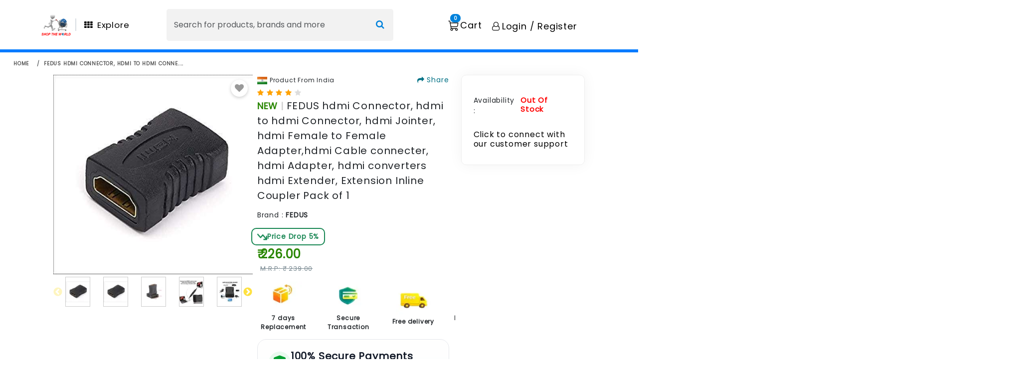

--- FILE ---
content_type: text/html; charset=utf-8
request_url: https://shoptheworld.in/p/b08336zh66-fedus-hdmi-connector-hdmi-to-hdmi-connector-hdmi-jointer-hdmi-female-to-female-adapter-hdmi-cable-connecter-hdmi-adapter-hdmi-converters-hdmi-extender-extension-inline-coupler-pack-of-
body_size: 11518
content:
<!DOCTYPE html><html lang="en"><head><meta charSet="utf-8"/><meta name="viewport" content="width=device-width, initial-scale=1"/><link rel="stylesheet" href="/_next/static/css/c7d1f4d999d7d7c5.css" data-precedence="next"/><link rel="stylesheet" href="/_next/static/css/0297c82f61c8f936.css" data-precedence="next"/><link rel="stylesheet" href="/_next/static/css/fa144cb3cd324d17.css" data-precedence="next"/><link rel="stylesheet" href="/_next/static/css/593aaba259a50a75.css" data-precedence="next"/><link rel="stylesheet" href="/_next/static/css/1772f7ae3146c743.css" data-precedence="next"/><link rel="stylesheet" href="/_next/static/css/e6a5786d2ff00e10.css" data-precedence="next"/><link rel="stylesheet" href="/_next/static/css/20074eb8c8946ca7.css" data-precedence="next"/><link rel="stylesheet" href="/_next/static/css/b140e1d44ebb4b34.css" data-precedence="next"/><link rel="stylesheet" href="/_next/static/css/a80b0ccf6b6b9899.css" data-precedence="next"/><link rel="stylesheet" href="/_next/static/css/eec37cfda97fa22f.css" data-precedence="next"/><link rel="stylesheet" href="/_next/static/css/67c78a76e2a17942.css" data-precedence="next"/><link rel="stylesheet" href="/_next/static/css/fde4ba03326c9096.css" data-precedence="next"/><link rel="stylesheet" href="/_next/static/css/1f2c7f2231da51c0.css" data-precedence="next"/><link rel="stylesheet" href="/_next/static/css/169e039af5756f56.css" data-precedence="next"/><link rel="stylesheet" href="/_next/static/css/1af38fedf78d7400.css" data-precedence="next"/><link rel="preload" as="script" fetchPriority="low" href="/_next/static/chunks/webpack-fda4a63d422ca062.js"/><script src="/_next/static/chunks/4bd1b696-100b9d70ed4e49c1.js" async=""></script><script src="/_next/static/chunks/1255-8befde0980f5cba9.js" async=""></script><script src="/_next/static/chunks/main-app-489975dc17bf7d1c.js" async=""></script><script src="/_next/static/chunks/aaea2bcf-cf0380b469290346.js" async=""></script><script src="/_next/static/chunks/5531-5df1ed7e53e3118a.js" async=""></script><script src="/_next/static/chunks/9487-76165e36256bf768.js" async=""></script><script src="/_next/static/chunks/1356-5d2cdedc98039c8c.js" async=""></script><script src="/_next/static/chunks/2619-b8db57ac19da49ac.js" async=""></script><script src="/_next/static/chunks/5125-5f044fa7b48c99f1.js" async=""></script><script src="/_next/static/chunks/3471-cf24e396d08cd363.js" async=""></script><script src="/_next/static/chunks/6147-140cf26f032b8ca4.js" async=""></script><script src="/_next/static/chunks/2954-895309e99d07b330.js" async=""></script><script src="/_next/static/chunks/4891-7ca46d4c4657b6b6.js" async=""></script><script src="/_next/static/chunks/3190-72ab1b706e19a629.js" async=""></script><script src="/_next/static/chunks/5581-77b2f26c88f6fc39.js" async=""></script><script src="/_next/static/chunks/2389-dd40bda9a2e98bd9.js" async=""></script><script src="/_next/static/chunks/3418-050c632ef03cd0ab.js" async=""></script><script src="/_next/static/chunks/2932-331dbad0d32af2f2.js" async=""></script><script src="/_next/static/chunks/8555-f318f65ca078d78e.js" async=""></script><script src="/_next/static/chunks/8448-f21976edc7159b73.js" async=""></script><script src="/_next/static/chunks/537-c328e6b5f0e58a46.js" async=""></script><script src="/_next/static/chunks/app/p/%5Bid%5D/page-511220ec3d9de900.js" async=""></script><script src="/_next/static/chunks/7043-8a142f7d1843726f.js" async=""></script><script src="/_next/static/chunks/3162-3e2d561c8322ab79.js" async=""></script><script src="/_next/static/chunks/7301-bf7a1efdac48738b.js" async=""></script><script src="/_next/static/chunks/2472-da9ead1679280798.js" async=""></script><script src="/_next/static/chunks/4112-d86f33e1ced18209.js" async=""></script><script src="/_next/static/chunks/app/layout-69bf9f895953ea52.js" async=""></script><script src="/_next/static/chunks/app/not-found-609703b51b6bf64f.js" async=""></script><link rel="preload" href="https://pagead2.googlesyndication.com/pagead/js/adsbygoogle.js" as="script"/><link rel="preload" href="/n7/n7HD.js" as="script"/><link rel="preload" href="https://www.googleoptimize.com/optimize.js?id=OPT-K3C85DL" as="script"/><link rel="preload" href="//static.ctctcdn.com/js/signup-form-widget/current/signup-form-widget.min.js" as="script"/><script src="/_next/static/chunks/polyfills-42372ed130431b0a.js" noModule=""></script></head><body><div hidden=""><!--$?--><template id="B:0"></template><!--/$--></div><script defer="" src="https://sandbox.pdp.gokwik.co/v4/build/gokwik.js"></script><noscript><img height="1" width="1" style="display:none" src="https://www.facebook.com/tr?id=1083539823875048&amp;ev=PageView&amp;noscript=1"/></noscript><noscript><img height="1" width="1" style="display:none" src="https://www.facebook.com/tr?id=1083539823875048&amp;ev=PageView&amp;noscript=1"/></noscript><!--$--><!--/$--><div class="Header-one_desktopHeader__ZnRZZ breadcrumb-section"><div style="margin:15px" class="row"><div class="col-sm-12"><nav aria-label="breadcrumb" class="page-title"><ol class="breadcrumb"><li class="breadcrumb-item"><a href="/">home</a></li><li class="breadcrumb-item" aria-current="page"><b title="FEDUS hdmi Connector, hdmi to hdmi Connector, hdmi Jointer, hdmi Female to Female Adapter,hdmi Cable connecter, hdmi Adapter, hdmi converters hdmi Extender, Extension Inline Coupler Pack of 1">FEDUS hdmi Connector, hdmi to hdmi Conne....</b></li></ol></nav></div></div></div><div class="container"><div class="collection-wrapper"><div class="StwContainer row"><div class="paddingZero col-12 col-sm-12 col-lg-12"><div class="row"><div class="single_product_image_fixed col-md-12"><div class="mobile-slider-image-row row"><div class="col-lg-9"><div class="row"><div class="col-lg-6"><div class="sticky-image-col"><div class="row"><div class="Header-one_desktopHeader__ZnRZZ col-12 col-sm-12 col-lg-12"><div class="container_imgzoom"><div class="imageZoomContainer"><div class="imageSliderWrapper"><div class="slick-slider sliderNavigation undefined slick-initialized" dir="ltr"><button type="button" data-role="none" class="slick-arrow slick-prev slick-disabled" style="display:block"> <!-- -->Previous</button><div class="slick-list"><div class="slick-track" style="width:120%;left:0%"><div data-index="0" class="slick-slide slick-active slick-current" tabindex="-1" aria-hidden="false" style="outline:none;width:16.666666666666668%"><div><div class="imageWrapper activeImageZoom" tabindex="-1" style="width:100%;display:inline-block"><img alt="product-image" loading="lazy" width="50" height="60" decoding="async" data-nimg="1" class="imageWrapper-image" style="color:transparent" srcSet="/_next/image?url=https%3A%2F%2Fm.media-amazon.com%2Fimages%2FI%2F41JBV3sC3ML.jpg&amp;w=64&amp;q=75 1x, /_next/image?url=https%3A%2F%2Fm.media-amazon.com%2Fimages%2FI%2F41JBV3sC3ML.jpg&amp;w=128&amp;q=75 2x" src="/_next/image?url=https%3A%2F%2Fm.media-amazon.com%2Fimages%2FI%2F41JBV3sC3ML.jpg&amp;w=128&amp;q=75"/></div></div></div><div data-index="1" class="slick-slide slick-active" tabindex="-1" aria-hidden="false" style="outline:none;width:16.666666666666668%"><div><div class="imageWrapper" tabindex="-1" style="width:100%;display:inline-block"><img alt="product-image" loading="lazy" width="50" height="60" decoding="async" data-nimg="1" class="imageWrapper-image" style="color:transparent" srcSet="/_next/image?url=https%3A%2F%2Fimages-na.ssl-images-amazon.com%2Fimages%2FI%2F41JBV3sC3ML.jpg&amp;w=64&amp;q=75 1x, /_next/image?url=https%3A%2F%2Fimages-na.ssl-images-amazon.com%2Fimages%2FI%2F41JBV3sC3ML.jpg&amp;w=128&amp;q=75 2x" src="/_next/image?url=https%3A%2F%2Fimages-na.ssl-images-amazon.com%2Fimages%2FI%2F41JBV3sC3ML.jpg&amp;w=128&amp;q=75"/></div></div></div><div data-index="2" class="slick-slide slick-active" tabindex="-1" aria-hidden="false" style="outline:none;width:16.666666666666668%"><div><div class="imageWrapper" tabindex="-1" style="width:100%;display:inline-block"><img alt="product-image" loading="lazy" width="50" height="60" decoding="async" data-nimg="1" class="imageWrapper-image" style="color:transparent" srcSet="/_next/image?url=https%3A%2F%2Fimages-na.ssl-images-amazon.com%2Fimages%2FI%2F41qg9Myu4qL.jpg&amp;w=64&amp;q=75 1x, /_next/image?url=https%3A%2F%2Fimages-na.ssl-images-amazon.com%2Fimages%2FI%2F41qg9Myu4qL.jpg&amp;w=128&amp;q=75 2x" src="/_next/image?url=https%3A%2F%2Fimages-na.ssl-images-amazon.com%2Fimages%2FI%2F41qg9Myu4qL.jpg&amp;w=128&amp;q=75"/></div></div></div><div data-index="3" class="slick-slide slick-active" tabindex="-1" aria-hidden="false" style="outline:none;width:16.666666666666668%"><div><div class="imageWrapper" tabindex="-1" style="width:100%;display:inline-block"><img alt="product-image" loading="lazy" width="50" height="60" decoding="async" data-nimg="1" class="imageWrapper-image" style="color:transparent" srcSet="/_next/image?url=https%3A%2F%2Fimages-na.ssl-images-amazon.com%2Fimages%2FI%2F51PGW4Ae1lL.jpg&amp;w=64&amp;q=75 1x, /_next/image?url=https%3A%2F%2Fimages-na.ssl-images-amazon.com%2Fimages%2FI%2F51PGW4Ae1lL.jpg&amp;w=128&amp;q=75 2x" src="/_next/image?url=https%3A%2F%2Fimages-na.ssl-images-amazon.com%2Fimages%2FI%2F51PGW4Ae1lL.jpg&amp;w=128&amp;q=75"/></div></div></div><div data-index="4" class="slick-slide slick-active" tabindex="-1" aria-hidden="false" style="outline:none;width:16.666666666666668%"><div><div class="imageWrapper" tabindex="-1" style="width:100%;display:inline-block"><img alt="product-image" loading="lazy" width="50" height="60" decoding="async" data-nimg="1" class="imageWrapper-image" style="color:transparent" srcSet="/_next/image?url=https%3A%2F%2Fimages-na.ssl-images-amazon.com%2Fimages%2FI%2F41jNMpryyoL.jpg&amp;w=64&amp;q=75 1x, /_next/image?url=https%3A%2F%2Fimages-na.ssl-images-amazon.com%2Fimages%2FI%2F41jNMpryyoL.jpg&amp;w=128&amp;q=75 2x" src="/_next/image?url=https%3A%2F%2Fimages-na.ssl-images-amazon.com%2Fimages%2FI%2F41jNMpryyoL.jpg&amp;w=128&amp;q=75"/></div></div></div><div data-index="5" class="slick-slide" tabindex="-1" aria-hidden="true" style="outline:none;width:16.666666666666668%"><div><div class="imageWrapper" tabindex="-1" style="width:100%;display:inline-block"><img alt="product-image" loading="lazy" width="50" height="60" decoding="async" data-nimg="1" class="imageWrapper-image" style="color:transparent" srcSet="/_next/image?url=https%3A%2F%2Fimages-na.ssl-images-amazon.com%2Fimages%2FI%2F51yJl76iDvL.jpg&amp;w=64&amp;q=75 1x, /_next/image?url=https%3A%2F%2Fimages-na.ssl-images-amazon.com%2Fimages%2FI%2F51yJl76iDvL.jpg&amp;w=128&amp;q=75 2x" src="/_next/image?url=https%3A%2F%2Fimages-na.ssl-images-amazon.com%2Fimages%2FI%2F51yJl76iDvL.jpg&amp;w=128&amp;q=75"/></div></div></div></div></div><button type="button" data-role="none" class="slick-arrow slick-next" style="display:block"> <!-- -->Next</button></div></div><div class="zoomableImageWrapper"><div class="mainImageWrapper"><button class="wishlist-icon "><i class="fa fa-heart"></i></button><img alt="Product Image" loading="lazy" width="400" height="400" decoding="async" data-nimg="1" class="custom-image-product" style="color:transparent" srcSet="/_next/image?url=https%3A%2F%2Fm.media-amazon.com%2Fimages%2FI%2F41JBV3sC3ML.jpg&amp;w=640&amp;q=75 1x, /_next/image?url=https%3A%2F%2Fm.media-amazon.com%2Fimages%2FI%2F41JBV3sC3ML.jpg&amp;w=828&amp;q=75 2x" src="/_next/image?url=https%3A%2F%2Fm.media-amazon.com%2Fimages%2FI%2F41JBV3sC3ML.jpg&amp;w=828&amp;q=75"/></div></div></div><div class="right right"></div></div></div><div class="Header-one_mobileHeader__8zMzl col-12 col-sm-12 col-lg-12"><div class="slide-container"><div dir="ltr" aria-roledescription="carousel"><div class="react-slideshow-container"><div class="react-slideshow-wrapper slide "><div class="images-wrap horizontal" style="transform:translateX(-0px)"><div data-index="-1" aria-roledescription="slide" aria-hidden="true"><div><div style="display:flex;align-items:center;justify-content:center;height:400px;background-position:center;background-repeat:no-repeat;background-size:contain;background-image:url(https://images-na.ssl-images-amazon.com/images/I/51yJl76iDvL.jpg)"></div></div></div><div data-index="0" class="active" aria-roledescription="slide" aria-hidden="false"><div><div style="display:flex;align-items:center;justify-content:center;height:400px;background-position:center;background-repeat:no-repeat;background-size:contain;background-image:url(https://m.media-amazon.com/images/I/41JBV3sC3ML.jpg)"></div></div></div><div data-index="1" class="" aria-roledescription="slide" aria-hidden="true"><div><div style="display:flex;align-items:center;justify-content:center;height:400px;background-position:center;background-repeat:no-repeat;background-size:contain;background-image:url(https://images-na.ssl-images-amazon.com/images/I/41JBV3sC3ML.jpg)"></div></div></div><div data-index="2" class="" aria-roledescription="slide" aria-hidden="true"><div><div style="display:flex;align-items:center;justify-content:center;height:400px;background-position:center;background-repeat:no-repeat;background-size:contain;background-image:url(https://images-na.ssl-images-amazon.com/images/I/41qg9Myu4qL.jpg)"></div></div></div><div data-index="3" class="" aria-roledescription="slide" aria-hidden="true"><div><div style="display:flex;align-items:center;justify-content:center;height:400px;background-position:center;background-repeat:no-repeat;background-size:contain;background-image:url(https://images-na.ssl-images-amazon.com/images/I/51PGW4Ae1lL.jpg)"></div></div></div><div data-index="4" class="" aria-roledescription="slide" aria-hidden="true"><div><div style="display:flex;align-items:center;justify-content:center;height:400px;background-position:center;background-repeat:no-repeat;background-size:contain;background-image:url(https://images-na.ssl-images-amazon.com/images/I/41jNMpryyoL.jpg)"></div></div></div><div data-index="5" class="" aria-roledescription="slide" aria-hidden="true"><div><div style="display:flex;align-items:center;justify-content:center;height:400px;background-position:center;background-repeat:no-repeat;background-size:contain;background-image:url(https://images-na.ssl-images-amazon.com/images/I/51yJl76iDvL.jpg)"></div></div></div><div data-index="6" aria-roledescription="slide" aria-hidden="true"><div><div style="display:flex;align-items:center;justify-content:center;height:400px;background-position:center;background-repeat:no-repeat;background-size:contain;background-image:url(https://m.media-amazon.com/images/I/41JBV3sC3ML.jpg)"></div></div></div></div></div></div><ul class="indicators"><div class="indicator active" data-key="0" aria-label="Go to slide 1">1</div><div class="indicator " data-key="1" aria-label="Go to slide 2">2</div><div class="indicator " data-key="2" aria-label="Go to slide 3">3</div><div class="indicator " data-key="3" aria-label="Go to slide 4">4</div><div class="indicator " data-key="4" aria-label="Go to slide 5">5</div><div class="indicator " data-key="5" aria-label="Go to slide 6">6</div></ul></div><div class="wishlist-icon-mobile "><i class="fa fa-heart"></i></div></div></div></div></div></div><div class="col-lg-6"><a class="share-icon-in-product "></a><div style="margin-bottom:5px"><div><!--$?--><template id="B:1"></template><!--/$--></div></div><div class="Header-one_desktopHeader__ZnRZZ"><div class="rating"><i class="fa fa-star"></i><i class="fa fa-star"></i><i class="fa fa-star"></i><i class="fa fa-star"></i><i class="fa fa-star"></i></div><div style="font-size:18px;font-weight:bold;margin-bottom:5px"><span style="text-transform:uppercase;color:#2A8703">new</span> <span style="color:#CFCFCF">|</span>    <span class="prdStyle">FEDUS hdmi Connector, hdmi to hdmi Connector, hdmi Jointer, hdmi Female to Female Adapter,hdmi Cable connecter, hdmi Adapter, hdmi converters hdmi Extender, Extension Inline Coupler Pack of 1</span><span style="color:#CFCFCF"></span></div><div class="row contents"><div class="col-md-6 col-12 single_product_brand_space"><span>Brand :</span> <span class="single_product_brandname">FEDUS</span></div></div><div style="margin-bottom:5px"></div></div><div class="Header-one_mobileHeader__8zMzl"><div class="rating"><i class="fa fa-star"></i><i class="fa fa-star"></i><i class="fa fa-star"></i><i class="fa fa-star"></i><i class="fa fa-star"></i></div><div style="font-size:18px;font-weight:bold;margin-bottom:5px"><span style="text-transform:uppercase;color:#2A8703">new</span> <span style="color:#CFCFCF">|</span>  <span class="prdStyle mobile">FEDUS hdmi Connector, hdmi to hdmi Connector, hdmi Jointer, hdmi Female to Female Adapter,hdmi Cable connecter, hdmi Adapter, hdmi converters hdmi Extender, Extension Inline Coupler Pack of 1</span><span style="color:#CFCFCF"></span></div><div class="row contents"><div class="col-md-6 col-12 single_product_brand_space"><span>Brand :</span> <span class="single_product_brandname">FEDUS</span></div></div><div style="margin-bottom:5px"></div></div><div class="Header-one_desktopHeader__ZnRZZ"><div><div class="Header-one_desktopHeader__ZnRZZ"><div><div class="tagPrice-new"><div class="row mobile_price-new"><div class="col-md-7 col-2"><div class="row"><div class=""><span class="PriceStyle">₹<!-- --> <!-- -->226.00<!-- --> </span></div><div class=""><span class="MRPprice-BAI"><strike class="MRPPriceStyle">M.R.P: <!-- -->₹<!-- --> <!-- -->239.00<!-- --> <!-- --> </strike></span></div></div></div><div class="save-price-bg"><div class="d-flex gap-10px you-save-price"><div class="svg-width"><img alt="best price" loading="lazy" width="20" height="20" decoding="async" data-nimg="1" style="color:transparent" srcSet="/_next/image?url=%2F_next%2Fstatic%2Fmedia%2Fdrop-down.2d98a7a5.png&amp;w=32&amp;q=75 1x, /_next/image?url=%2F_next%2Fstatic%2Fmedia%2Fdrop-down.2d98a7a5.png&amp;w=48&amp;q=75 2x" src="/_next/image?url=%2F_next%2Fstatic%2Fmedia%2Fdrop-down.2d98a7a5.png&amp;w=48&amp;q=75"/></div><div class="price-drop">Price Drop 5%</div></div></div></div></div></div></div></div></div><div class="Header-one_mobileHeader__8zMzl"><div class="card-page"><div class="Toastify"></div><div></div><div><div><span class="d-flex mt-3 align-items-baseline">Availability :  <h5 style="font-size:15px;font-weight:bold;color:red"> Out Of Stock </h5></span><h6 class="customer_care"><a target="new" href="https://wa.me/919820168421?text= Hello, I have a question about  https://Shoptheworld.in/p/b08336zh66-fedus-hdmi-connector-hdmi-to-hdmi-connector-hdmi-jointer-hdmi-female-to-female-adapter-hdmi-cable-connecter-hdmi-adapter-hdmi-converters-hdmi-extender-extension-inline-coupler-pack-of-">Click to connect with our customer support </a></h6></div><div></div></div></div></div>    <div class="key-features-row-align horizontal-scroll row"><div id="free_delivery" class="text-align-center col-2 col-sm-2 col-md-2 col-lg-2"><img alt="7 days   Replacement" loading="lazy" width="75" height="60" decoding="async" data-nimg="1" style="color:transparent" srcSet="/_next/image?url=%2F_next%2Fstatic%2Fmedia%2Freturn-package.14a14f97.webp&amp;w=96&amp;q=75 1x, /_next/image?url=%2F_next%2Fstatic%2Fmedia%2Freturn-package.14a14f97.webp&amp;w=256&amp;q=75 2x" src="/_next/image?url=%2F_next%2Fstatic%2Fmedia%2Freturn-package.14a14f97.webp&amp;w=256&amp;q=75"/><div style="font-size:12px;font-weight:bold;padding:5px">7 days Replacement</div></div><div class="text-align-center col-2 col-sm-2 col-md-2 col-lg-2"><img alt="Secure Transaction" loading="lazy" width="75" height="60" decoding="async" data-nimg="1" style="color:transparent" srcSet="/_next/image?url=%2F_next%2Fstatic%2Fmedia%2Fsecure-transaction.2e430778.webp&amp;w=96&amp;q=75 1x, /_next/image?url=%2F_next%2Fstatic%2Fmedia%2Fsecure-transaction.2e430778.webp&amp;w=256&amp;q=75 2x" src="/_next/image?url=%2F_next%2Fstatic%2Fmedia%2Fsecure-transaction.2e430778.webp&amp;w=256&amp;q=75"/><div style="font-size:12px;font-weight:bold;padding:5px"> Secure Transaction</div></div><div class="text-align-center col-2 col-sm-2 col-md-2 col-lg-2"><img alt="Free delivery" loading="lazy" width="70" height="55" decoding="async" data-nimg="1" style="color:transparent" srcSet="/_next/image?url=%2F_next%2Fstatic%2Fmedia%2Ffree-deliv.c854c0b3.webp&amp;w=96&amp;q=75 1x, /_next/image?url=%2F_next%2Fstatic%2Fmedia%2Ffree-deliv.c854c0b3.webp&amp;w=256&amp;q=75 2x" src="/_next/image?url=%2F_next%2Fstatic%2Fmedia%2Ffree-deliv.c854c0b3.webp&amp;w=256&amp;q=75"/><div style="font-size:12px;font-weight:bold;padding:5px">Free delivery</div></div><div class="text-align-center col-2 col-sm-2 col-md-2 col-lg-2"><img alt="Manufacturers Warranty" loading="lazy" width="75" height="60" decoding="async" data-nimg="1" style="color:transparent" srcSet="/_next/image?url=%2F_next%2Fstatic%2Fmedia%2Fmanufa-warrant.c8f9e74d.webp&amp;w=96&amp;q=75 1x, /_next/image?url=%2F_next%2Fstatic%2Fmedia%2Fmanufa-warrant.c8f9e74d.webp&amp;w=256&amp;q=75 2x" src="/_next/image?url=%2F_next%2Fstatic%2Fmedia%2Fmanufa-warrant.c8f9e74d.webp&amp;w=256&amp;q=75"/><div style="font-size:12px;font-weight:bold;padding:5px">Manufacturers Warranty</div></div><div class="text-align-center col-2 col-sm-2 col-md-2 col-lg-2"><img alt="Top Brand" loading="lazy" width="75" height="60" decoding="async" data-nimg="1" style="color:transparent" srcSet="/_next/image?url=%2F_next%2Fstatic%2Fmedia%2Ftop-brand.9fe06f2d.webp&amp;w=96&amp;q=75 1x, /_next/image?url=%2F_next%2Fstatic%2Fmedia%2Ftop-brand.9fe06f2d.webp&amp;w=256&amp;q=75 2x" src="/_next/image?url=%2F_next%2Fstatic%2Fmedia%2Ftop-brand.9fe06f2d.webp&amp;w=256&amp;q=75"/><div style="font-size:12px;font-weight:bold;padding:5px">Top Brand</div></div><div class="text-align-center col-2 col-sm-2 col-md-2 col-lg-2"><img alt="Blue Dart Delivered" loading="lazy" width="75" height="60" decoding="async" data-nimg="1" style="color:transparent" srcSet="/_next/image?url=%2F_next%2Fstatic%2Fmedia%2Fbluedart-delivery.f987d84d.webp&amp;w=96&amp;q=75 1x, /_next/image?url=%2F_next%2Fstatic%2Fmedia%2Fbluedart-delivery.f987d84d.webp&amp;w=256&amp;q=75 2x" src="/_next/image?url=%2F_next%2Fstatic%2Fmedia%2Fbluedart-delivery.f987d84d.webp&amp;w=256&amp;q=75"/><div style="font-size:12px;font-weight:bold;padding:5px">Blue Dart Delivered</div></div></div><div class="Header-one_mobileHeader__8zMzl"><div class="bulkProductEnquirytext"><div class="boujee-text poppins-font" style="font-size:13.5px;font-weight:bold;padding-bottom:10px">Contact For Bulk Product Enquiry</div><div class="row gap-10px"><div><a target="_blank" href="https://wa.me/919820168421?text= Hello, I have a question about  https://shoptheworld.in/p/b08336zh66-fedus-hdmi-connector-hdmi-to-hdmi-connector-hdmi-jointer-hdmi-female-to-female-adapter-hdmi-cable-connecter-hdmi-adapter-hdmi-converters-hdmi-extender-extension-inline-coupler-pack-of-"><img alt="Shoptheworld" loading="lazy" width="18" height="18" decoding="async" data-nimg="1" style="color:transparent" srcSet="/_next/image?url=%2F_next%2Fstatic%2Fmedia%2Fwhatsapp.2a11df6f.webp&amp;w=32&amp;q=75 1x, /_next/image?url=%2F_next%2Fstatic%2Fmedia%2Fwhatsapp.2a11df6f.webp&amp;w=48&amp;q=75 2x" src="/_next/image?url=%2F_next%2Fstatic%2Fmedia%2Fwhatsapp.2a11df6f.webp&amp;w=48&amp;q=75"/> <span style="font-size:13.5px;color:#4e4e4e"> +91 9820168421</span></a></div><div><a href="tel:+91 9820168421"><img alt="Shoptheworld" loading="lazy" width="18" height="18" decoding="async" data-nimg="1" style="color:transparent" srcSet="/_next/image?url=%2F_next%2Fstatic%2Fmedia%2Fphone.d5d9f23a.webp&amp;w=32&amp;q=75 1x, /_next/image?url=%2F_next%2Fstatic%2Fmedia%2Fphone.d5d9f23a.webp&amp;w=48&amp;q=75 2x" src="/_next/image?url=%2F_next%2Fstatic%2Fmedia%2Fphone.d5d9f23a.webp&amp;w=48&amp;q=75"/> <span style="font-size:13.5px;color:#4e4e4e"> +91 9820168421</span></a></div><div><a href="mailto: care@shoptheworld.in"><img alt="Shoptheworld" loading="lazy" width="18" height="18" decoding="async" data-nimg="1" style="color:transparent" srcSet="/_next/image?url=%2F_next%2Fstatic%2Fmedia%2Fmail.3376f6e4.webp&amp;w=32&amp;q=75 1x, /_next/image?url=%2F_next%2Fstatic%2Fmedia%2Fmail.3376f6e4.webp&amp;w=48&amp;q=75 2x" src="/_next/image?url=%2F_next%2Fstatic%2Fmedia%2Fmail.3376f6e4.webp&amp;w=48&amp;q=75"/> <span style="font-size:13.5px;color:#4e4e4e"> care@shoptheworld.in</span></a></div></div></div></div><div class="payment-card-bottom paymentcontainerSpace Header-one_desktopHeader__ZnRZZ"><div class="secure-box-exact"><div class="secure-header-exact"><div class="secure-icon-wrap-exact"><img alt="safe and secure pay" loading="lazy" width="24" height="30" decoding="async" data-nimg="1" class="safe-secure-pay-image" style="color:transparent" src="/_next/static/media/safeSecurePay.9210f04e.svg"/></div><div class="secure-text-exact"><div class="secure-title-exact">100% Secure Payments</div><div class="secure-subtitle-exact"><i class="fa fa-check-circle"></i>Safe and Trusted Checkout</div></div></div><div class="secure-divider-exact"></div><ul class="secure-icons-exact"><li><img alt="Visa" loading="lazy" width="50" height="30" decoding="async" data-nimg="1" style="color:transparent" srcSet="/_next/image?url=%2F_next%2Fstatic%2Fmedia%2Fvisacard_new.d623eae0.jpg&amp;w=64&amp;q=75 1x, /_next/image?url=%2F_next%2Fstatic%2Fmedia%2Fvisacard_new.d623eae0.jpg&amp;w=128&amp;q=75 2x" src="/_next/image?url=%2F_next%2Fstatic%2Fmedia%2Fvisacard_new.d623eae0.jpg&amp;w=128&amp;q=75"/></li><li><img alt="MasterCard" loading="lazy" width="50" height="30" decoding="async" data-nimg="1" style="color:transparent" srcSet="/_next/image?url=%2F_next%2Fstatic%2Fmedia%2Fmastercard_new.6e74a0c0.jpg&amp;w=64&amp;q=75 1x, /_next/image?url=%2F_next%2Fstatic%2Fmedia%2Fmastercard_new.6e74a0c0.jpg&amp;w=128&amp;q=75 2x" src="/_next/image?url=%2F_next%2Fstatic%2Fmedia%2Fmastercard_new.6e74a0c0.jpg&amp;w=128&amp;q=75"/></li><li><img alt="Discover" loading="lazy" width="50" height="30" decoding="async" data-nimg="1" style="color:transparent" srcSet="/_next/image?url=%2F_next%2Fstatic%2Fmedia%2Fdiscovercard_new.e6cd833d.jpg&amp;w=64&amp;q=75 1x, /_next/image?url=%2F_next%2Fstatic%2Fmedia%2Fdiscovercard_new.e6cd833d.jpg&amp;w=128&amp;q=75 2x" src="/_next/image?url=%2F_next%2Fstatic%2Fmedia%2Fdiscovercard_new.e6cd833d.jpg&amp;w=128&amp;q=75"/></li><li><img alt="Amex" loading="lazy" width="50" height="30" decoding="async" data-nimg="1" style="color:transparent" srcSet="/_next/image?url=%2F_next%2Fstatic%2Fmedia%2Famericanexpress_new.850a3d23.jpg&amp;w=64&amp;q=75 1x, /_next/image?url=%2F_next%2Fstatic%2Fmedia%2Famericanexpress_new.850a3d23.jpg&amp;w=128&amp;q=75 2x" src="/_next/image?url=%2F_next%2Fstatic%2Fmedia%2Famericanexpress_new.850a3d23.jpg&amp;w=128&amp;q=75"/></li><li><img alt="UPI" loading="lazy" width="50" height="30" decoding="async" data-nimg="1" style="color:transparent" srcSet="/_next/image?url=%2F_next%2Fstatic%2Fmedia%2Fupi.5f759d66.jpg&amp;w=64&amp;q=75 1x, /_next/image?url=%2F_next%2Fstatic%2Fmedia%2Fupi.5f759d66.jpg&amp;w=128&amp;q=75 2x" src="/_next/image?url=%2F_next%2Fstatic%2Fmedia%2Fupi.5f759d66.jpg&amp;w=128&amp;q=75"/></li></ul></div></div></div></div><div class="products-details-section"><div class="product-tabs-wrapper"><div class="product-tabs-header"><button class="product-tab-btn active">Specifications</button><button class="product-tab-btn ">Description</button></div><div class="product-tabs-content"><div><div class="margin-top-20"><div class="Product-detial-text row"><div class="col-md-12 col-12 col"><div class="typography-box"><div class="detail-page-header">Product Specifications </div><div class="row"><div class="paddingZero border-bottom-f2f2f2 col-lg-12"><div class="typo-content"><strong><div class="paddingZero col-lg-12"><div class="dashboard-table" style="border:none"><div class="flex-direction-row prdouct-spec-new-cols row"><div class="specification-title-lighter col-6 col-sm-6 col-md-6 col-lg-6">Condition</div><div class="specification-title-lighter col-6 col-sm-6 col-md-6 col-lg-6">New</div></div><div class="flex-direction-row prdouct-spec-new-cols row"><div class="specification-title-lighter col-6 col-sm-6 col-md-6 col-lg-6">Asin</div><div class="specification-title-lighter col-6 col-sm-6 col-md-6 col-lg-6">B08336ZH66</div></div><div class="flex-direction-row prdouct-spec-new-cols row"><div class="specification-title-lighter col-6 col-sm-6 col-md-6 col-lg-6">Category</div><div class="specification-title-lighter col-6 col-sm-6 col-md-6 col-lg-6">Electronics</div></div><div class="flex-direction-row prdouct-spec-new-cols row"><div class="specification-title-lighter col-6 col-sm-6 col-md-6 col-lg-6">Subcategory</div><div class="specification-title-lighter col-6 col-sm-6 col-md-6 col-lg-6">HDMI Cables</div></div><div class="flex-direction-row prdouct-spec-new-cols row"><div class="specification-title-lighter col-6 col-sm-6 col-md-6 col-lg-6">Leafcategory</div><div class="specification-title-lighter col-6 col-sm-6 col-md-6 col-lg-6">CE</div></div><div class="flex-direction-row prdouct-spec-new-cols row"><div class="specification-title-lighter col-6 col-sm-6 col-md-6 col-lg-6">MPN</div><div class="specification-title-lighter col-6 col-sm-6 col-md-6 col-lg-6">CPUFE_HDMI_F-TO-F_JOINTER_PACK-OF-1_c</div></div><div class="flex-direction-row prdouct-spec-new-cols row"><div class="specification-title-lighter col-6 col-sm-6 col-md-6 col-lg-6">Origin</div><div class="specification-title-lighter col-6 col-sm-6 col-md-6 col-lg-6">India</div></div><div class="flex-direction-row prdouct-spec-new-cols row"><div class="specification-title-lighter col-6 col-sm-6 col-md-6 col-lg-6">Brandname</div><div class="specification-title-lighter col-6 col-sm-6 col-md-6 col-lg-6">FEDUS</div></div><div class="flex-direction-row prdouct-spec-new-cols row"><div class="specification-title-lighter col-6 col-sm-6 col-md-6 col-lg-6">Height</div><div class="specification-title-lighter col-6 col-sm-6 col-md-6 col-lg-6">1</div></div><div class="flex-direction-row prdouct-spec-new-cols row"><div class="specification-title-lighter col-6 col-sm-6 col-md-6 col-lg-6">Length</div><div class="specification-title-lighter col-6 col-sm-6 col-md-6 col-lg-6">1</div></div><div class="flex-direction-row prdouct-spec-new-cols row"><div class="specification-title-lighter col-6 col-sm-6 col-md-6 col-lg-6">Width</div><div class="specification-title-lighter col-6 col-sm-6 col-md-6 col-lg-6">1</div></div><div class="flex-direction-row prdouct-spec-new-cols row"><div class="specification-title-lighter col-6 col-sm-6 col-md-6 col-lg-6">Weight</div><div class="specification-title-lighter col-6 col-sm-6 col-md-6 col-lg-6">3</div></div></div></div></strong></div></div></div></div></div></div></div></div></div></div></div></div><div class="Header-one_desktopHeader__ZnRZZ col-lg-3"><div class="slidebar"><div class="card-page"><div class="Toastify"></div><div></div><div><div><span class="d-flex mt-3 align-items-baseline">Availability :  <h5 style="font-size:15px;font-weight:bold;color:red"> Out Of Stock </h5></span><h6 class="customer_care"><a target="new" href="https://wa.me/919820168421?text= Hello, I have a question about  https://Shoptheworld.in/p/b08336zh66-fedus-hdmi-connector-hdmi-to-hdmi-connector-hdmi-jointer-hdmi-female-to-female-adapter-hdmi-cable-connecter-hdmi-adapter-hdmi-converters-hdmi-extender-extension-inline-coupler-pack-of-">Click to connect with our customer support </a></h6></div><div></div></div></div></div></div></div></div></div></div></div></div></div><!--$?--><template id="B:2"></template><!--/$--><div></div><!--$--><!--/$--><script>requestAnimationFrame(function(){$RT=performance.now()});</script><script src="/_next/static/chunks/webpack-fda4a63d422ca062.js" id="_R_" async=""></script><div hidden id="S:1"><img alt="flag" loading="lazy" width="50" height="20" decoding="async" data-nimg="1" class="flag_image" style="color:transparent" srcSet="/_next/image?url=https%3A%2F%2Fshoptheworld.in%2Fimage%2Fcountryflag%2Findia.webp&amp;w=64&amp;q=75 1x, /_next/image?url=https%3A%2F%2Fshoptheworld.in%2Fimage%2Fcountryflag%2Findia.webp&amp;w=128&amp;q=75 2x" src="/_next/image?url=https%3A%2F%2Fshoptheworld.in%2Fimage%2Fcountryflag%2Findia.webp&amp;w=128&amp;q=75"/><span style="padding:5px;font-size:12px">Product From India  </span></div><script>$RB=[];$RV=function(a){$RT=performance.now();for(var b=0;b<a.length;b+=2){var c=a[b],e=a[b+1];null!==e.parentNode&&e.parentNode.removeChild(e);var f=c.parentNode;if(f){var g=c.previousSibling,h=0;do{if(c&&8===c.nodeType){var d=c.data;if("/$"===d||"/&"===d)if(0===h)break;else h--;else"$"!==d&&"$?"!==d&&"$~"!==d&&"$!"!==d&&"&"!==d||h++}d=c.nextSibling;f.removeChild(c);c=d}while(c);for(;e.firstChild;)f.insertBefore(e.firstChild,c);g.data="$";g._reactRetry&&requestAnimationFrame(g._reactRetry)}}a.length=0};
$RC=function(a,b){if(b=document.getElementById(b))(a=document.getElementById(a))?(a.previousSibling.data="$~",$RB.push(a,b),2===$RB.length&&("number"!==typeof $RT?requestAnimationFrame($RV.bind(null,$RB)):(a=performance.now(),setTimeout($RV.bind(null,$RB),2300>a&&2E3<a?2300-a:$RT+300-a)))):b.parentNode.removeChild(b)};$RC("B:1","S:1")</script><script>(self.__next_f=self.__next_f||[]).push([0])</script><script>self.__next_f.push([1,"1:\"$Sreact.fragment\"\n3:I[9766,[],\"\"]\n4:I[98924,[],\"\"]\n6:I[24431,[],\"OutletBoundary\"]\n8:I[15278,[],\"AsyncMetadataOutlet\"]\na:I[24431,[],\"ViewportBoundary\"]\nc:I[24431,[],\"MetadataBoundary\"]\nd:\"$Sreact.suspense\"\nf:I[57150,[],\"\"]\n"])</script><script>self.__next_f.push([1,"10:I[41402,[\"9268\",\"static/chunks/aaea2bcf-cf0380b469290346.js\",\"5531\",\"static/chunks/5531-5df1ed7e53e3118a.js\",\"9487\",\"static/chunks/9487-76165e36256bf768.js\",\"1356\",\"static/chunks/1356-5d2cdedc98039c8c.js\",\"2619\",\"static/chunks/2619-b8db57ac19da49ac.js\",\"5125\",\"static/chunks/5125-5f044fa7b48c99f1.js\",\"3471\",\"static/chunks/3471-cf24e396d08cd363.js\",\"6147\",\"static/chunks/6147-140cf26f032b8ca4.js\",\"2954\",\"static/chunks/2954-895309e99d07b330.js\",\"4891\",\"static/chunks/4891-7ca46d4c4657b6b6.js\",\"3190\",\"static/chunks/3190-72ab1b706e19a629.js\",\"5581\",\"static/chunks/5581-77b2f26c88f6fc39.js\",\"2389\",\"static/chunks/2389-dd40bda9a2e98bd9.js\",\"3418\",\"static/chunks/3418-050c632ef03cd0ab.js\",\"2932\",\"static/chunks/2932-331dbad0d32af2f2.js\",\"8555\",\"static/chunks/8555-f318f65ca078d78e.js\",\"8448\",\"static/chunks/8448-f21976edc7159b73.js\",\"537\",\"static/chunks/537-c328e6b5f0e58a46.js\",\"6841\",\"static/chunks/app/p/%5Bid%5D/page-511220ec3d9de900.js\"],\"\"]\n"])</script><script>self.__next_f.push([1,"15:I[78438,[\"9268\",\"static/chunks/aaea2bcf-cf0380b469290346.js\",\"5531\",\"static/chunks/5531-5df1ed7e53e3118a.js\",\"5125\",\"static/chunks/5125-5f044fa7b48c99f1.js\",\"3471\",\"static/chunks/3471-cf24e396d08cd363.js\",\"7043\",\"static/chunks/7043-8a142f7d1843726f.js\",\"3162\",\"static/chunks/3162-3e2d561c8322ab79.js\",\"7301\",\"static/chunks/7301-bf7a1efdac48738b.js\",\"2472\",\"static/chunks/2472-da9ead1679280798.js\",\"8448\",\"static/chunks/8448-f21976edc7159b73.js\",\"4112\",\"static/chunks/4112-d86f33e1ced18209.js\",\"7177\",\"static/chunks/app/layout-69bf9f895953ea52.js\"],\"CurrencyContextConfig\"]\n16:I[15066,[\"9268\",\"static/chunks/aaea2bcf-cf0380b469290346.js\",\"5531\",\"static/chunks/5531-5df1ed7e53e3118a.js\",\"5125\",\"static/chunks/5125-5f044fa7b48c99f1.js\",\"3471\",\"static/chunks/3471-cf24e396d08cd363.js\",\"7043\",\"static/chunks/7043-8a142f7d1843726f.js\",\"3162\",\"static/chunks/3162-3e2d561c8322ab79.js\",\"7301\",\"static/chunks/7301-bf7a1efdac48738b.js\",\"2472\",\"static/chunks/2472-da9ead1679280798.js\",\"8448\",\"static/chunks/8448-f21976edc7159b73.js\",\"4112\",\"static/chunks/4112-d86f33e1ced18209.js\",\"7177\",\"static/chunks/app/layout-69bf9f895953ea52.js\"],\"default\"]\n17:I[35200,[\"9268\",\"static/chunks/aaea2bcf-cf0380b469290346.js\",\"5531\",\"static/chunks/5531-5df1ed7e53e3118a.js\",\"5125\",\"static/chunks/5125-5f044fa7b48c99f1.js\",\"3471\",\"static/chunks/3471-cf24e396d08cd363.js\",\"7043\",\"static/chunks/7043-8a142f7d1843726f.js\",\"3162\",\"static/chunks/3162-3e2d561c8322ab79.js\",\"7301\",\"static/chunks/7301-bf7a1efdac48738b.js\",\"2472\",\"static/chunks/2472-da9ead1679280798.js\",\"8448\",\"static/chunks/8448-f21976edc7159b73.js\",\"4112\",\"static/chunks/4112-d86f33e1ced18209.js\",\"7177\",\"static/chunks/app/layout-69bf9f895953ea52.js\"],\"default\"]\n18:I[54227,[\"9268\",\"static/chunks/aaea2bcf-cf0380b469290346.js\",\"5531\",\"static/chunks/5531-5df1ed7e53e3118a.js\",\"5125\",\"static/chunks/5125-5f044fa7b48c99f1.js\",\"3471\",\"static/chunks/3471-cf24e396d08cd363.js\",\"7043\",\"static/chunks/7043-8a142f7d1843726f.js\",\"3162\",\"static/chunks/3162-3e2d561c8322ab79.js\",\"7301\",\"static/chunks/7301-bf7a1efdac48738b."])</script><script>self.__next_f.push([1,"js\",\"2472\",\"static/chunks/2472-da9ead1679280798.js\",\"8448\",\"static/chunks/8448-f21976edc7159b73.js\",\"4112\",\"static/chunks/4112-d86f33e1ced18209.js\",\"7177\",\"static/chunks/app/layout-69bf9f895953ea52.js\"],\"default\"]\n19:I[9358,[\"1356\",\"static/chunks/1356-5d2cdedc98039c8c.js\",\"4345\",\"static/chunks/app/not-found-609703b51b6bf64f.js\"],\"default\"]\n1a:I[41431,[\"9268\",\"static/chunks/aaea2bcf-cf0380b469290346.js\",\"5531\",\"static/chunks/5531-5df1ed7e53e3118a.js\",\"5125\",\"static/chunks/5125-5f044fa7b48c99f1.js\",\"3471\",\"static/chunks/3471-cf24e396d08cd363.js\",\"7043\",\"static/chunks/7043-8a142f7d1843726f.js\",\"3162\",\"static/chunks/3162-3e2d561c8322ab79.js\",\"7301\",\"static/chunks/7301-bf7a1efdac48738b.js\",\"2472\",\"static/chunks/2472-da9ead1679280798.js\",\"8448\",\"static/chunks/8448-f21976edc7159b73.js\",\"4112\",\"static/chunks/4112-d86f33e1ced18209.js\",\"7177\",\"static/chunks/app/layout-69bf9f895953ea52.js\"],\"default\"]\n:HL[\"/_next/static/css/c7d1f4d999d7d7c5.css\",\"style\"]\n:HL[\"/_next/static/css/0297c82f61c8f936.css\",\"style\"]\n:HL[\"/_next/static/css/fa144cb3cd324d17.css\",\"style\"]\n:HL[\"/_next/static/css/593aaba259a50a75.css\",\"style\"]\n:HL[\"/_next/static/css/1772f7ae3146c743.css\",\"style\"]\n:HL[\"/_next/static/css/e6a5786d2ff00e10.css\",\"style\"]\n:HL[\"/_next/static/css/20074eb8c8946ca7.css\",\"style\"]\n:HL[\"/_next/static/css/b140e1d44ebb4b34.css\",\"style\"]\n:HL[\"/_next/static/css/a80b0ccf6b6b9899.css\",\"style\"]\n:HL[\"/_next/static/css/eec37cfda97fa22f.css\",\"style\"]\n:HL[\"/_next/static/css/67c78a76e2a17942.css\",\"style\"]\n:HL[\"/_next/static/css/fde4ba03326c9096.css\",\"style\"]\n:HL[\"/_next/static/css/1f2c7f2231da51c0.css\",\"style\"]\n:HL[\"/_next/static/css/169e039af5756f56.css\",\"style\"]\n:HL[\"/_next/static/css/1af38fedf78d7400.css\",\"style\"]\n"])</script><script>self.__next_f.push([1,"0:{\"P\":null,\"b\":\"EtnJ9j9vsaNzvM8RKz8Ss\",\"p\":\"\",\"c\":[\"\",\"p\",\"b08336zh66-fedus-hdmi-connector-hdmi-to-hdmi-connector-hdmi-jointer-hdmi-female-to-female-adapter-hdmi-cable-connecter-hdmi-adapter-hdmi-converters-hdmi-extender-extension-inline-coupler-pack-of-\"],\"i\":false,\"f\":[[[\"\",{\"children\":[\"p\",{\"children\":[[\"id\",\"b08336zh66-fedus-hdmi-connector-hdmi-to-hdmi-connector-hdmi-jointer-hdmi-female-to-female-adapter-hdmi-cable-connecter-hdmi-adapter-hdmi-converters-hdmi-extender-extension-inline-coupler-pack-of-\",\"d\"],{\"children\":[\"__PAGE__\",{}]}]}]},\"$undefined\",\"$undefined\",true],[\"\",[\"$\",\"$1\",\"c\",{\"children\":[[[\"$\",\"link\",\"0\",{\"rel\":\"stylesheet\",\"href\":\"/_next/static/css/c7d1f4d999d7d7c5.css\",\"precedence\":\"next\",\"crossOrigin\":\"$undefined\",\"nonce\":\"$undefined\"}],[\"$\",\"link\",\"1\",{\"rel\":\"stylesheet\",\"href\":\"/_next/static/css/0297c82f61c8f936.css\",\"precedence\":\"next\",\"crossOrigin\":\"$undefined\",\"nonce\":\"$undefined\"}],[\"$\",\"link\",\"2\",{\"rel\":\"stylesheet\",\"href\":\"/_next/static/css/fa144cb3cd324d17.css\",\"precedence\":\"next\",\"crossOrigin\":\"$undefined\",\"nonce\":\"$undefined\"}],[\"$\",\"link\",\"3\",{\"rel\":\"stylesheet\",\"href\":\"/_next/static/css/593aaba259a50a75.css\",\"precedence\":\"next\",\"crossOrigin\":\"$undefined\",\"nonce\":\"$undefined\"}],[\"$\",\"link\",\"4\",{\"rel\":\"stylesheet\",\"href\":\"/_next/static/css/1772f7ae3146c743.css\",\"precedence\":\"next\",\"crossOrigin\":\"$undefined\",\"nonce\":\"$undefined\"}],[\"$\",\"link\",\"5\",{\"rel\":\"stylesheet\",\"href\":\"/_next/static/css/e6a5786d2ff00e10.css\",\"precedence\":\"next\",\"crossOrigin\":\"$undefined\",\"nonce\":\"$undefined\"}],[\"$\",\"link\",\"6\",{\"rel\":\"stylesheet\",\"href\":\"/_next/static/css/20074eb8c8946ca7.css\",\"precedence\":\"next\",\"crossOrigin\":\"$undefined\",\"nonce\":\"$undefined\"}]],\"$L2\"]}],{\"children\":[\"p\",[\"$\",\"$1\",\"c\",{\"children\":[null,[\"$\",\"$L3\",null,{\"parallelRouterKey\":\"children\",\"error\":\"$undefined\",\"errorStyles\":\"$undefined\",\"errorScripts\":\"$undefined\",\"template\":[\"$\",\"$L4\",null,{}],\"templateStyles\":\"$undefined\",\"templateScripts\":\"$undefined\",\"notFound\":\"$undefined\",\"forbidden\":\"$undefined\",\"unauthorized\":\"$undefined\"}]]}],{\"children\":[[\"id\",\"b08336zh66-fedus-hdmi-connector-hdmi-to-hdmi-connector-hdmi-jointer-hdmi-female-to-female-adapter-hdmi-cable-connecter-hdmi-adapter-hdmi-converters-hdmi-extender-extension-inline-coupler-pack-of-\",\"d\"],[\"$\",\"$1\",\"c\",{\"children\":[null,[\"$\",\"$L3\",null,{\"parallelRouterKey\":\"children\",\"error\":\"$undefined\",\"errorStyles\":\"$undefined\",\"errorScripts\":\"$undefined\",\"template\":[\"$\",\"$L4\",null,{}],\"templateStyles\":\"$undefined\",\"templateScripts\":\"$undefined\",\"notFound\":\"$undefined\",\"forbidden\":\"$undefined\",\"unauthorized\":\"$undefined\"}]]}],{\"children\":[\"__PAGE__\",[\"$\",\"$1\",\"c\",{\"children\":[\"$L5\",[[\"$\",\"link\",\"0\",{\"rel\":\"stylesheet\",\"href\":\"/_next/static/css/b140e1d44ebb4b34.css\",\"precedence\":\"next\",\"crossOrigin\":\"$undefined\",\"nonce\":\"$undefined\"}],[\"$\",\"link\",\"1\",{\"rel\":\"stylesheet\",\"href\":\"/_next/static/css/a80b0ccf6b6b9899.css\",\"precedence\":\"next\",\"crossOrigin\":\"$undefined\",\"nonce\":\"$undefined\"}],[\"$\",\"link\",\"2\",{\"rel\":\"stylesheet\",\"href\":\"/_next/static/css/eec37cfda97fa22f.css\",\"precedence\":\"next\",\"crossOrigin\":\"$undefined\",\"nonce\":\"$undefined\"}],[\"$\",\"link\",\"3\",{\"rel\":\"stylesheet\",\"href\":\"/_next/static/css/67c78a76e2a17942.css\",\"precedence\":\"next\",\"crossOrigin\":\"$undefined\",\"nonce\":\"$undefined\"}],[\"$\",\"link\",\"4\",{\"rel\":\"stylesheet\",\"href\":\"/_next/static/css/fde4ba03326c9096.css\",\"precedence\":\"next\",\"crossOrigin\":\"$undefined\",\"nonce\":\"$undefined\"}],[\"$\",\"link\",\"5\",{\"rel\":\"stylesheet\",\"href\":\"/_next/static/css/1f2c7f2231da51c0.css\",\"precedence\":\"next\",\"crossOrigin\":\"$undefined\",\"nonce\":\"$undefined\"}],[\"$\",\"link\",\"6\",{\"rel\":\"stylesheet\",\"href\":\"/_next/static/css/169e039af5756f56.css\",\"precedence\":\"next\",\"crossOrigin\":\"$undefined\",\"nonce\":\"$undefined\"}],[\"$\",\"link\",\"7\",{\"rel\":\"stylesheet\",\"href\":\"/_next/static/css/1af38fedf78d7400.css\",\"precedence\":\"next\",\"crossOrigin\":\"$undefined\",\"nonce\":\"$undefined\"}]],[\"$\",\"$L6\",null,{\"children\":[\"$L7\",[\"$\",\"$L8\",null,{\"promise\":\"$@9\"}]]}]]}],{},null,false]},null,false]},null,false]},null,false],[\"$\",\"$1\",\"h\",{\"children\":[null,[[\"$\",\"$La\",null,{\"children\":\"$Lb\"}],null],[\"$\",\"$Lc\",null,{\"children\":[\"$\",\"div\",null,{\"hidden\":true,\"children\":[\"$\",\"$d\",null,{\"fallback\":null,\"children\":\"$Le\"}]}]}]]}],false]],\"m\":\"$undefined\",\"G\":[\"$f\",[]],\"s\":false,\"S\":false}\n"])</script><script>self.__next_f.push([1,"2:[\"$\",\"html\",null,{\"lang\":\"en\",\"children\":[\"$\",\"body\",null,{\"children\":[[\"$\",\"$L10\",null,{\"async\":true,\"src\":\"https://pagead2.googlesyndication.com/pagead/js/adsbygoogle.js\"}],[\"$\",\"$L10\",null,{\"type\":\"text/javascript\",\"async\":true,\"src\":\"/n7/n7HD.js\"}],[\"$\",\"$L10\",null,{\"id\":\"adsByGoogle\",\"dangerouslySetInnerHTML\":{\"__html\":\"\\n                (adsbygoogle = window.adsbygoogle || []).push({\\n                    google_ad_client: \\\"ca-pub-2889162071183202\\\",\\n                    enable_page_level_ads: true\\n                    });\\n                    \"}}],[\"$\",\"$L10\",null,{\"strategy\":\"lazyOnload\",\"src\":\"https://www.googletagmanager.com/gtag/js?id=G-TP2E1M4N5J\"}],[\"$\",\"script\",null,{\"defer\":true,\"src\":\"https://sandbox.pdp.gokwik.co/v4/build/gokwik.js\"}],[\"$\",\"$L10\",null,{\"id\":\"UAE\",\"strategy\":\"lazyOnload\",\"children\":\"\\n              window.dataLayer = window.dataLayer || [];\\n              function gtag(){dataLayer.push(arguments);}\\n              gtag('js', new Date());\\n              gtag('config', 'G-TP2E1M4N5J', {\\n              page_path: window.location.pathname,\\n              });\\n          \"}],[\"$\",\"$L10\",null,{\"id\":\"googleTagManager2\",\"dangerouslySetInnerHTML\":{\"__html\":\"(function(w,d,s,l,i){w[l]=w[l]||[];w[l].push({'gtm.start':\\n            new Date().getTime(),event:'gtm.js'});var f=d.getElementsByTagName(s)[0],\\n            j=d.createElement(s),dl=l!='dataLayer'?'\u0026l='+l:'';j.async=true;j.src=\\n            'https://www.googletagmanager.com/gtm.js?id='+i+dl;f.parentNode.insertBefore(j,f);\\n            })(window,document,'script','dataLayer','GTM-5VWCWVW');\"}}],[\"$\",\"$L10\",null,{\"id\":\"googleTagManager1\",\"dangerouslySetInnerHTML\":{\"__html\":\"(function(w,d,s,l,i){w[l]=w[l]||[];w[l].push({'gtm.start':\\n            new Date().getTime(),event:'gtm.js'});var f=d.getElementsByTagName(s)[0],\\n            j=d.createElement(s),dl=l!='dataLayer'?'\u0026l='+l:'';j.async=true;j.src=\\n            'https://www.googletagmanager.com/gtag/js?id='+i+dl;f.parentNode.insertBefore(j,f);\\n            })(window,document,'script','dataLayer','TP2E1M4N5J');\"}}],[\"$\",\"$L10\",null,{\"id\":\"googleTagManager0\",\"dangerouslySetInnerHTML\":{\"__html\":\"(function(w,d,s,l,i){w[l]=w[l]||[];w[l].push({'gtm.start':\\n            new Date().getTime(),event:'gtm.js'});var f=d.getElementsByTagName(s)[0],\\n            j=d.createElement(s),dl=l!='dataLayer'?'\u0026l='+l:'';j.async=true;j.src=\\n            'https://www.googletagmanager.com/gtag/js?id='+i+dl;f.parentNode.insertBefore(j,f);\\n            })(window,document,'script','dataLayer','AW-406312949');\"}}],[\"$\",\"$L10\",null,{\"src\":\"https://www.googleoptimize.com/optimize.js?id=OPT-K3C85DL\"}],[\"$\",\"$L10\",null,{\"id\":\"CtctM\",\"dangerouslySetInnerHTML\":{\"__html\":\"var _ctct_m = '59b3e71c1e81e1b11c6100b374fddf1c';\"}}],[\"$\",\"$L10\",null,{\"id\":\"signupScript\",\"src\":\"//static.ctctcdn.com/js/signup-form-widget/current/signup-form-widget.min.js\",\"async\":true,\"defer\":true}],[\"$\",\"$L10\",null,{\"id\":\"gtag\",\"dangerouslySetInnerHTML\":{\"__html\":\"window.dataLayer = window.dataLayer || [];function gtag(){dataLayer.push(arguments);} gtag('js', new Date()); gtag('config', 'UA-185043489-2', {page_path: window.location.pathname,});\"}}],[\"$\",\"$L10\",null,{\"id\":\"facebookPixel\",\"dangerouslySetInnerHTML\":{\"__html\":\"\\n    !function(f,b,e,v,n,t,s)\\n    {if(f.fbq)return;n=f.fbq=function(){n.callMethod?\\n    n.callMethod.apply(n,arguments):n.queue.push(arguments)};\\n    if(!f._fbq)f._fbq=n;n.push=n;n.loaded=!0;n.version='2.0';\\n    n.queue=[];t=b.createElement(e);t.async=!0;\\n    t.src=v;s=b.getElementsByTagName(e)[0];\\n    s.parentNode.insertBefore(t,s)}(window, document,'script',\\n    'https://connect.facebook.net/en_US/fbevents.js');\\n    fbq('init', '1083539823875048');\\n    fbq('track', 'PageView');\\n  \"}}],\"$L11\",\"$L12\",\"$L13\",\"$L14\"]}]}]\n"])</script><script>self.__next_f.push([1,"11:[\"$\",\"noscript\",null,{\"children\":[\"$\",\"img\",null,{\"height\":\"1\",\"width\":\"1\",\"style\":{\"display\":\"none\"},\"src\":\"https://www.facebook.com/tr?id=1083539823875048\u0026ev=PageView\u0026noscript=1\"}]}]\n"])</script><script>self.__next_f.push([1,"12:[\"$\",\"$L10\",null,{\"id\":\"facebookPixel\",\"strategy\":\"afterInteractive\",\"dangerouslySetInnerHTML\":{\"__html\":\"\\n    !function(f,b,e,v,n,t,s)\\n    {if(f.fbq)return;n=f.fbq=function(){n.callMethod?\\n    n.callMethod.apply(n,arguments):n.queue.push(arguments)};\\n    if(!f._fbq)f._fbq=n;n.push=n;n.loaded=!0;n.version='2.0';\\n    n.queue=[];t=b.createElement(e);t.async=!0;\\n    t.src=v;s=b.getElementsByTagName(e)[0];\\n    s.parentNode.insertBefore(t,s)}(window, document,'script',\\n    'https://connect.facebook.net/en_US/fbevents.js');\\n    fbq('init', '1083539823875048');\\n    fbq('track', 'PageView');\\n    fbq('track', 'AddPaymentInfo');\\n    fbq('track', 'AddToCart');\\n    fbq('track', 'AddToWishlist');\\n    fbq('track', 'InitiateCheckout');\\n    fbq('track', 'Purchase', {value: 0.00, currency: 'USD'});\\n  \"}}]\n"])</script><script>self.__next_f.push([1,"13:[\"$\",\"noscript\",null,{\"children\":[\"$\",\"img\",null,{\"height\":\"1\",\"width\":\"1\",\"style\":{\"display\":\"none\"},\"src\":\"https://www.facebook.com/tr?id=1083539823875048\u0026ev=PageView\u0026noscript=1\"}]}]\n14:[\"$\",\"$L15\",null,{\"children\":[\"$\",\"$L16\",null,{\"children\":[\"$\",\"$L17\",null,{\"wishlistDetails\":[],\"children\":[\"$\",\"$L18\",null,{\"children\":[[\"$\",\"$L3\",null,{\"parallelRouterKey\":\"children\",\"error\":\"$undefined\",\"errorStyles\":\"$undefined\",\"errorScripts\":\"$undefined\",\"template\":[\"$\",\"$L4\",null,{}],\"templateStyles\":\"$undefined\",\"templateScripts\":\"$undefined\",\"notFound\":[[\"$\",\"$L19\",null,{}],[]],\"forbidden\":\"$undefined\",\"unauthorized\":\"$undefined\"}],[\"$\",\"$L1a\",null,{}]]}]}]}]}]\nb:[[\"$\",\"meta\",\"0\",{\"charSet\":\"utf-8\"}],[\"$\",\"meta\",\"1\",{\"name\":\"viewport\",\"content\":\"width=device-width, initial-scale=1\"}]]\n7:null\n"])</script><script>self.__next_f.push([1,"1c:I[36467,[\"9268\",\"static/chunks/aaea2bcf-cf0380b469290346.js\",\"5531\",\"static/chunks/5531-5df1ed7e53e3118a.js\",\"9487\",\"static/chunks/9487-76165e36256bf768.js\",\"1356\",\"static/chunks/1356-5d2cdedc98039c8c.js\",\"2619\",\"static/chunks/2619-b8db57ac19da49ac.js\",\"5125\",\"static/chunks/5125-5f044fa7b48c99f1.js\",\"3471\",\"static/chunks/3471-cf24e396d08cd363.js\",\"6147\",\"static/chunks/6147-140cf26f032b8ca4.js\",\"2954\",\"static/chunks/2954-895309e99d07b330.js\",\"4891\",\"static/chunks/4891-7ca46d4c4657b6b6.js\",\"3190\",\"static/chunks/3190-72ab1b706e19a629.js\",\"5581\",\"static/chunks/5581-77b2f26c88f6fc39.js\",\"2389\",\"static/chunks/2389-dd40bda9a2e98bd9.js\",\"3418\",\"static/chunks/3418-050c632ef03cd0ab.js\",\"2932\",\"static/chunks/2932-331dbad0d32af2f2.js\",\"8555\",\"static/chunks/8555-f318f65ca078d78e.js\",\"8448\",\"static/chunks/8448-f21976edc7159b73.js\",\"537\",\"static/chunks/537-c328e6b5f0e58a46.js\",\"6841\",\"static/chunks/app/p/%5Bid%5D/page-511220ec3d9de900.js\"],\"default\"]\n"])</script><script>self.__next_f.push([1,"1d:I[68371,[\"9268\",\"static/chunks/aaea2bcf-cf0380b469290346.js\",\"5531\",\"static/chunks/5531-5df1ed7e53e3118a.js\",\"9487\",\"static/chunks/9487-76165e36256bf768.js\",\"1356\",\"static/chunks/1356-5d2cdedc98039c8c.js\",\"2619\",\"static/chunks/2619-b8db57ac19da49ac.js\",\"5125\",\"static/chunks/5125-5f044fa7b48c99f1.js\",\"3471\",\"static/chunks/3471-cf24e396d08cd363.js\",\"6147\",\"static/chunks/6147-140cf26f032b8ca4.js\",\"2954\",\"static/chunks/2954-895309e99d07b330.js\",\"4891\",\"static/chunks/4891-7ca46d4c4657b6b6.js\",\"3190\",\"static/chunks/3190-72ab1b706e19a629.js\",\"5581\",\"static/chunks/5581-77b2f26c88f6fc39.js\",\"2389\",\"static/chunks/2389-dd40bda9a2e98bd9.js\",\"3418\",\"static/chunks/3418-050c632ef03cd0ab.js\",\"2932\",\"static/chunks/2932-331dbad0d32af2f2.js\",\"8555\",\"static/chunks/8555-f318f65ca078d78e.js\",\"8448\",\"static/chunks/8448-f21976edc7159b73.js\",\"537\",\"static/chunks/537-c328e6b5f0e58a46.js\",\"6841\",\"static/chunks/app/p/%5Bid%5D/page-511220ec3d9de900.js\"],\"default\"]\n"])</script><script>self.__next_f.push([1,"1b:T569,"])</script><script>self.__next_f.push([1,"{\"@context\":\"https://schema.org\",\"@type\":\"Product\",\"name\":\"FEDUS hdmi Connector, hdmi to hdmi Connector, hdmi Jointer, hdmi Female to Female Adapter,hdmi Cable connecter, hdmi Adapter, hdmi converters hdmi Extender, Extension Inline Coupler Pack of 1\",\"description\":\" Shop The World: Buy FEDUS hdmi Connector, hdmi to hdmi Connector, hdmi Jointer, hdmi Female to Female Adapter,hdmi Cable connecter, hdmi Adapter, hdmi converters hdmi Extender, Extension Inline Coupler Pack of 1 online at the lowest price in India on Shop The World. Check out FEDUS hdmi Connector, hdmi to hdmi Connector, hdmi Jointer, hdmi Female to Female Adapter,hdmi Cable connecter, hdmi Adapter, hdmi converters hdmi Extender, Extension Inline Coupler Pack of 1 reviews, ratings, features, specifications online at the best prices on Shop The World\",\"sku\":\"01403BAIXXB08336ZH66\",\"mpn\":\"CPUFE_HDMI_F-TO-F_JOINTER_PACK-OF-1_c\",\"gtin\":\"B08336ZH66\",\"brand\":{\"@type\":\"Brand\",\"name\":\"FEDUS\"},\"image\":[\"https://images-na.ssl-images-amazon.com/images/I/41JBV3sC3ML.jpg\"],\"offers\":{\"@type\":\"Offer\",\"url\":\"/fedus-hdmi-connector-hdmi-hdmi-connector-hdmi-jointer-hdmi/p/b08336zh66\",\"priceCurrency\":\"INR\",\"price\":\"226.00\",\"priceValidUntil\":\"2027-01-17\",\"itemCondition\":\"https://schema.org/NewCondition\",\"availability\":\"https://schema.org/OutOfStock\",\"seller\":{\"@type\":\"Organization\",\"name\":\"Shop The World\"}},\"category\":14}"])</script><script>self.__next_f.push([1,"5:[[\"$\",\"$L10\",null,{\"id\":\"product-schema\",\"type\":\"application/ld+json\",\"dangerouslySetInnerHTML\":{\"__html\":\"$1b\"}}],[\"$\",\"$L10\",null,{\"id\":\"breadcrumb-schema\",\"type\":\"application/ld+json\",\"dangerouslySetInnerHTML\":{\"__html\":\"{\\\"@context\\\":\\\"https://schema.org\\\",\\\"@type\\\":\\\"BreadcrumbList\\\",\\\"itemListElement\\\":[{\\\"@type\\\":\\\"ListItem\\\",\\\"position\\\":1,\\\"name\\\":\\\"Online Shopping Site in India for Mobiles, Electronics, Fashion, Home, Kitchen, Health, Wellness, Beauty \u0026amp; More\\\",\\\"item\\\":\\\"https://shoptheworld.in\\\"},{\\\"@type\\\":\\\"ListItem\\\",\\\"position\\\":2,\\\"name\\\":14,\\\"item\\\":\\\"https://shoptheworld.in/category\\\"},{\\\"@type\\\":\\\"ListItem\\\",\\\"position\\\":3,\\\"name\\\":\\\"FEDUS hdmi Connector, hdmi to hdmi Connector, hdmi Jointer, hdmi Female to Female Adapter,hdmi Cable connecter, hdmi Adapter, hdmi converters hdmi Extender, Extension Inline Coupler Pack of 1\\\",\\\"item\\\":\\\"/fedus-hdmi-connector-hdmi-hdmi-connector-hdmi-jointer-hdmi/p/b08336zh66\\\"}]}\"}}],[\"$\",\"$L1c\",null,{\"parent\":\"home\",\"title\":\"FEDUS hdmi Connector, hdmi to hdmi Connector, hdmi Jointer, hdmi Female to Female Adapter,hdmi Cable connecter, hdmi Adapter, hdmi converters hdmi Extender, Extension Inline Coupler Pack of 1\"}],[\"$\",\"div\",null,{\"children\":[\"$\",\"div\",null,{\"className\":\"collection-wrapper\",\"children\":[\"$\",\"div\",null,{\"className\":\"StwContainer row\",\"children\":[\"$\",\"div\",null,{\"className\":\"paddingZero col-12 col-sm-12 col-lg-12\",\"children\":[\"$\",\"div\",null,{\"children\":[\"$\",\"div\",null,{\"children\":[\"$\",\"$L1d\",null,{\"RainForestData\":\"null\",\"data\":{\"product\":{\"spapiinfo\":null,\"spapiinfo2\":null,\"categoryvalue\":\"Electronics\",\"subcategory\":\"HDMI Cables\",\"MOQ\":null,\"productgroup\":\"CE\",\"asin\":\"B08336ZH66\",\"asinRef\":null,\"cod\":false,\"brandname\":\"FEDUS\",\"bullepoints\":\"The female to female HDMI coupler extends the distance of your existing HDMI cable or converts the male HDMI connector into a female connector. | Fully compliant with the latest HDMI standard, this HDMI cable coupler is capable of carrying the increased bandwidth of HDMI 2.0 at 18 Gbps | Supports resolutions up to 4Kx2K (UHD) including 4096x2160, 3840x2160, 2560x1600, 2560x1440, 1920x1200, and 1080p | Gold plated connectors resist corrosion and provide rigidity. Grip treads help easy plugging and unplugging\",\"category\":14,\"description\":null,\"fromcountry\":\"India\",\"height\":1,\"insertts\":\"2021-06-12 07:08:35\",\"isactive\":true,\"length\":1,\"packageheight\":\"1.00\",\"packagelength\":\"1.00\",\"packagewidth\":\"1.00\",\"promoflag\":null,\"condition\":\"new\",\"title\":\"FEDUS hdmi Connector, hdmi to hdmi Connector, hdmi Jointer, hdmi Female to Female Adapter,hdmi Cable connecter, hdmi Adapter, hdmi converters hdmi Extender, Extension Inline Coupler Pack of 1\",\"weight\":3,\"width\":1,\"sku\":\"01403BAIXXB08336ZH66\",\"keyword_list\":null,\"keyword_raw\":null,\"spapiupdate\":null,\"videos\":null,\"images\":[{\"additionalimage1\":\"https://images-na.ssl-images-amazon.com/images/I/41JBV3sC3ML.jpg\",\"additionalimage2\":\"https://images-na.ssl-images-amazon.com/images/I/41qg9Myu4qL.jpg\",\"additionalimage3\":\"https://images-na.ssl-images-amazon.com/images/I/51PGW4Ae1lL.jpg\",\"additionalimage4\":\"https://images-na.ssl-images-amazon.com/images/I/41jNMpryyoL.jpg\",\"additionalimage5\":\"https://images-na.ssl-images-amazon.com/images/I/51yJl76iDvL.jpg\",\"mainimageurl\":\"https://m.media-amazon.com/images/I/41JBV3sC3ML.jpg\"}],\"specifications\":[{\"mpn\":\"CPUFE_HDMI_F-TO-F_JOINTER_PACK-OF-1_c\",\"partnumber\":\"CPUFE_HDMI_F-TO-F_JOINTER_PACK-OF-1_c\",\"screendisplaysize\":null,\"ram\":null,\"harddrive\":null,\"operatingsystem\":null,\"processorbrand\":null,\"manufacturer\":null}],\"variants\":[{\"PriceAddorDeduct\":null,\"amazonprice\":239,\"purchasetax\":0,\"pwfee\":0,\"daystoship\":3,\"tcap\":null,\"color\":null,\"conversionrate\":1,\"discount\":null,\"domesticfreight\":null,\"overrideprice\":0,\"isoverdcalculated\":0,\"duty\":0,\"fees\":0,\"frieghtrate\":[0],\"graphics\":null,\"margin\":-0.1947,\"price\":239,\"quantity\":0,\"maxquantity\":null,\"taxes\":0.18,\"gmcprice\":null,\"gmcavailability\":null,\"overrideshippingdays\":0}]}}}],\"className\":\"single_product_image_fixed col-md-12\"}],\"className\":\"row\"}]}]}]}],\"className\":\"container\"}]]\n"])</script><script>self.__next_f.push([1,"9:{\"metadata\":[[\"$\",\"title\",\"0\",{\"children\":\"Buy FEDUS hdmi Connector, hdmi to hdmi Connector, hdmi Jointer, hdmi Female to Female Adapter,hdmi Cable connecter, hdmi Adapter, hdmi converters hdmi Extender, Extension Inline Coupler Pack of 1 Online at Lowest Price Ever in India | Check Reviews \u0026 Ratings - Shop The World\"}],[\"$\",\"meta\",\"1\",{\"name\":\"description\",\"content\":\" Shop The World: Buy FEDUS hdmi Connector, hdmi to hdmi Connector, hdmi Jointer, hdmi Female to Female Adapter,hdmi Cable connecter, hdmi Adapter, hdmi converters hdmi Extender, Extension Inline Coupler Pack of 1 online at the lowest price in India on Shop The World. Check out FEDUS hdmi Connector, hdmi to hdmi Connector, hdmi Jointer, hdmi Female to Female Adapter,hdmi Cable connecter, hdmi Adapter, hdmi converters hdmi Extender, Extension Inline Coupler Pack of 1 reviews, ratings, features, specifications online at the best prices on Shop The World\"}],[\"$\",\"meta\",\"2\",{\"name\":\"author\",\"content\":\"Shop The World\"}],[\"$\",\"meta\",\"3\",{\"name\":\"creator\",\"content\":\"Shop The World\"}],[\"$\",\"meta\",\"4\",{\"name\":\"publisher\",\"content\":\"Shop The World\"}],[\"$\",\"meta\",\"5\",{\"name\":\"robots\",\"content\":\"index, follow\"}],[\"$\",\"meta\",\"6\",{\"name\":\"googlebot\",\"content\":\"index, follow, max-video-preview:-1, max-image-preview:large, max-snippet:-1\"}],[\"$\",\"meta\",\"7\",{\"name\":\"product:price:amount\",\"content\":\"226.00\"}],[\"$\",\"meta\",\"8\",{\"name\":\"product:price:currency\",\"content\":\"INR\"}],[\"$\",\"meta\",\"9\",{\"name\":\"product:availability\",\"content\":\"out of stock\"}],[\"$\",\"meta\",\"10\",{\"name\":\"product:condition\",\"content\":\"new\"}],[\"$\",\"meta\",\"11\",{\"name\":\"product:brand\",\"content\":\"FEDUS\"}],[\"$\",\"meta\",\"12\",{\"name\":\"product:retailer_item_id\",\"content\":\"B08336ZH66\"}],[\"$\",\"link\",\"13\",{\"rel\":\"canonical\",\"href\":\"https://shoptheworld.in/fedus-hdmi-connector-hdmi-hdmi-connector-hdmi-jointer-hdmi/p/b08336zh66\"}],[\"$\",\"meta\",\"14\",{\"property\":\"og:title\",\"content\":\"Buy FEDUS hdmi Connector, hdmi to hdmi Connector, hdmi Jointer, hdmi Female to Female Adapter,hdmi Cable connecter, hdmi Adapter, hdmi converters hdmi Extender, Extension Inline Coupler Pack of 1 Online at Lowest Price Ever in India | Check Reviews \u0026 Ratings - Shop The World\"}],[\"$\",\"meta\",\"15\",{\"property\":\"og:description\",\"content\":\" Shop The World: Buy FEDUS hdmi Connector, hdmi to hdmi Connector, hdmi Jointer, hdmi Female to Female Adapter,hdmi Cable connecter, hdmi Adapter, hdmi converters hdmi Extender, Extension Inline Coupler Pack of 1 online at the lowest price in India on Shop The World. Check out FEDUS hdmi Connector, hdmi to hdmi Connector, hdmi Jointer, hdmi Female to Female Adapter,hdmi Cable connecter, hdmi Adapter, hdmi converters hdmi Extender, Extension Inline Coupler Pack of 1 reviews, ratings, features, specifications online at the best prices on Shop The World\"}],[\"$\",\"meta\",\"16\",{\"property\":\"og:url\",\"content\":\"https://shoptheworld.in/fedus-hdmi-connector-hdmi-hdmi-connector-hdmi-jointer-hdmi/p/b08336zh66\"}],[\"$\",\"meta\",\"17\",{\"property\":\"og:site_name\",\"content\":\"Shop The World\"}],[\"$\",\"meta\",\"18\",{\"property\":\"og:locale\",\"content\":\"en_US\"}],[\"$\",\"meta\",\"19\",{\"property\":\"og:image\",\"content\":\"https://images-na.ssl-images-amazon.com/images/I/41JBV3sC3ML.jpg\"}],[\"$\",\"meta\",\"20\",{\"property\":\"og:image:width\",\"content\":\"800\"}],[\"$\",\"meta\",\"21\",{\"property\":\"og:image:height\",\"content\":\"600\"}],[\"$\",\"meta\",\"22\",{\"property\":\"og:image:alt\",\"content\":\"FEDUS hdmi Connector, hdmi to hdmi Connector, hdmi Jointer, hdmi Female to Female Adapter,hdmi Cable connecter, hdmi Adapter, hdmi converters hdmi Extender, Extension Inline Coupler Pack of 1\"}],[\"$\",\"meta\",\"23\",{\"property\":\"og:type\",\"content\":\"website\"}],[\"$\",\"meta\",\"24\",{\"name\":\"twitter:card\",\"content\":\"summary_large_image\"}],\"$L1e\",\"$L1f\",\"$L20\",\"$L21\",\"$L22\"],\"error\":null,\"digest\":\"$undefined\"}\n"])</script><script>self.__next_f.push([1,"e:\"$9:metadata\"\n"])</script><script>self.__next_f.push([1,"23:I[80622,[],\"IconMark\"]\n1e:[\"$\",\"meta\",\"25\",{\"name\":\"twitter:title\",\"content\":\"Buy FEDUS hdmi Connector, hdmi to hdmi Connector, hdmi Jointer, hdmi Female to Female Adapter,hdmi Cable connecter, hdmi Adapter, hdmi converters hdmi Extender, Extension Inline Coupler Pack of 1 Online at Lowest Price Ever in India | Check Reviews \u0026 Ratings - Shop The World\"}]\n1f:[\"$\",\"meta\",\"26\",{\"name\":\"twitter:description\",\"content\":\" Shop The World: Buy FEDUS hdmi Connector, hdmi to hdmi Connector, hdmi Jointer, hdmi Female to Female Adapter,hdmi Cable connecter, hdmi Adapter, hdmi converters hdmi Extender, Extension Inline Coupler Pack of 1 online at the lowest price in India on Shop The World. Check out FEDUS hdmi Connector, hdmi to hdmi Connector, hdmi Jointer, hdmi Female to Female Adapter,hdmi Cable connecter, hdmi Adapter, hdmi converters hdmi Extender, Extension Inline Coupler Pack of 1 reviews, ratings, features, specifications online at the best prices on Shop The World\"}]\n20:[\"$\",\"meta\",\"27\",{\"name\":\"twitter:image\",\"content\":\"https://images-na.ssl-images-amazon.com/images/I/41JBV3sC3ML.jpg\"}]\n21:[\"$\",\"link\",\"28\",{\"rel\":\"icon\",\"href\":\"/favicon.ico\",\"type\":\"image/x-icon\",\"sizes\":\"16x16\"}]\n22:[\"$\",\"$L23\",\"29\",{}]\n"])</script><title>Buy FEDUS hdmi Connector, hdmi to hdmi Connector, hdmi Jointer, hdmi Female to Female Adapter,hdmi Cable connecter, hdmi Adapter, hdmi converters hdmi Extender, Extension Inline Coupler Pack of 1 Online at Lowest Price Ever in India | Check Reviews &amp; Ratings - Shop The World</title><meta name="description" content=" Shop The World: Buy FEDUS hdmi Connector, hdmi to hdmi Connector, hdmi Jointer, hdmi Female to Female Adapter,hdmi Cable connecter, hdmi Adapter, hdmi converters hdmi Extender, Extension Inline Coupler Pack of 1 online at the lowest price in India on Shop The World. Check out FEDUS hdmi Connector, hdmi to hdmi Connector, hdmi Jointer, hdmi Female to Female Adapter,hdmi Cable connecter, hdmi Adapter, hdmi converters hdmi Extender, Extension Inline Coupler Pack of 1 reviews, ratings, features, specifications online at the best prices on Shop The World"/><meta name="author" content="Shop The World"/><meta name="creator" content="Shop The World"/><meta name="publisher" content="Shop The World"/><meta name="robots" content="index, follow"/><meta name="googlebot" content="index, follow, max-video-preview:-1, max-image-preview:large, max-snippet:-1"/><meta name="product:price:amount" content="226.00"/><meta name="product:price:currency" content="INR"/><meta name="product:availability" content="out of stock"/><meta name="product:condition" content="new"/><meta name="product:brand" content="FEDUS"/><meta name="product:retailer_item_id" content="B08336ZH66"/><link rel="canonical" href="https://shoptheworld.in/fedus-hdmi-connector-hdmi-hdmi-connector-hdmi-jointer-hdmi/p/b08336zh66"/><meta property="og:title" content="Buy FEDUS hdmi Connector, hdmi to hdmi Connector, hdmi Jointer, hdmi Female to Female Adapter,hdmi Cable connecter, hdmi Adapter, hdmi converters hdmi Extender, Extension Inline Coupler Pack of 1 Online at Lowest Price Ever in India | Check Reviews &amp; Ratings - Shop The World"/><meta property="og:description" content=" Shop The World: Buy FEDUS hdmi Connector, hdmi to hdmi Connector, hdmi Jointer, hdmi Female to Female Adapter,hdmi Cable connecter, hdmi Adapter, hdmi converters hdmi Extender, Extension Inline Coupler Pack of 1 online at the lowest price in India on Shop The World. Check out FEDUS hdmi Connector, hdmi to hdmi Connector, hdmi Jointer, hdmi Female to Female Adapter,hdmi Cable connecter, hdmi Adapter, hdmi converters hdmi Extender, Extension Inline Coupler Pack of 1 reviews, ratings, features, specifications online at the best prices on Shop The World"/><meta property="og:url" content="https://shoptheworld.in/fedus-hdmi-connector-hdmi-hdmi-connector-hdmi-jointer-hdmi/p/b08336zh66"/><meta property="og:site_name" content="Shop The World"/><meta property="og:locale" content="en_US"/><meta property="og:image" content="https://images-na.ssl-images-amazon.com/images/I/41JBV3sC3ML.jpg"/><meta property="og:image:width" content="800"/><meta property="og:image:height" content="600"/><meta property="og:image:alt" content="FEDUS hdmi Connector, hdmi to hdmi Connector, hdmi Jointer, hdmi Female to Female Adapter,hdmi Cable connecter, hdmi Adapter, hdmi converters hdmi Extender, Extension Inline Coupler Pack of 1"/><meta property="og:type" content="website"/><meta name="twitter:card" content="summary_large_image"/><meta name="twitter:title" content="Buy FEDUS hdmi Connector, hdmi to hdmi Connector, hdmi Jointer, hdmi Female to Female Adapter,hdmi Cable connecter, hdmi Adapter, hdmi converters hdmi Extender, Extension Inline Coupler Pack of 1 Online at Lowest Price Ever in India | Check Reviews &amp; Ratings - Shop The World"/><meta name="twitter:description" content=" Shop The World: Buy FEDUS hdmi Connector, hdmi to hdmi Connector, hdmi Jointer, hdmi Female to Female Adapter,hdmi Cable connecter, hdmi Adapter, hdmi converters hdmi Extender, Extension Inline Coupler Pack of 1 online at the lowest price in India on Shop The World. Check out FEDUS hdmi Connector, hdmi to hdmi Connector, hdmi Jointer, hdmi Female to Female Adapter,hdmi Cable connecter, hdmi Adapter, hdmi converters hdmi Extender, Extension Inline Coupler Pack of 1 reviews, ratings, features, specifications online at the best prices on Shop The World"/><meta name="twitter:image" content="https://images-na.ssl-images-amazon.com/images/I/41JBV3sC3ML.jpg"/><link rel="icon" href="/favicon.ico" type="image/x-icon" sizes="16x16"/><script >document.querySelectorAll('body link[rel="icon"], body link[rel="apple-touch-icon"]').forEach(el => document.head.appendChild(el))</script><div hidden id="S:2"></div><script>$RC("B:2","S:2")</script><div hidden id="S:0"></div><script>$RC("B:0","S:0")</script></body></html>

--- FILE ---
content_type: text/html; charset=utf-8
request_url: https://www.google.com/recaptcha/api2/aframe
body_size: -112
content:
<!DOCTYPE HTML><html><head><meta http-equiv="content-type" content="text/html; charset=UTF-8"></head><body><script nonce="dmvT3sb9A7hS2XlKeqDj1A">/** Anti-fraud and anti-abuse applications only. See google.com/recaptcha */ try{var clients={'sodar':'https://pagead2.googlesyndication.com/pagead/sodar?'};window.addEventListener("message",function(a){try{if(a.source===window.parent){var b=JSON.parse(a.data);var c=clients[b['id']];if(c){var d=document.createElement('img');d.src=c+b['params']+'&rc='+(localStorage.getItem("rc::a")?sessionStorage.getItem("rc::b"):"");window.document.body.appendChild(d);sessionStorage.setItem("rc::e",parseInt(sessionStorage.getItem("rc::e")||0)+1);localStorage.setItem("rc::h",'1768665618803');}}}catch(b){}});window.parent.postMessage("_grecaptcha_ready", "*");}catch(b){}</script></body></html>

--- FILE ---
content_type: text/css; charset=UTF-8
request_url: https://shoptheworld.in/_next/static/css/c7d1f4d999d7d7c5.css
body_size: 60570
content:
.appcolor{color:#63aec2}button:disabled{background-color:#cccccc;color:#666666;cursor:not-allowed;opacity:.6}.badge{border-radius:12px!important;color:#fff}.badge-danger{color:#fff;background-color:#0082DC;font-size:1px;margin-bottom:-5px}.badge{display:inline-block!important;padding:.25em .4em;font-size:75%;font-weight:700;line-height:1;text-align:center;white-space:nowrap;vertical-align:baseline;border-radius:.25rem;transition:color .15s ease-in-out,background-color .15s ease-in-out,border-color .15s ease-in-out,box-shadow .15s ease-in-out}.W_inherit{width:inherit!important}.shareIcon_mobile{font-size:2.5rem!important}.slide-container{width:100%;margin:1px}h3{text-align:center}.each-slide>div{display:flex;align-items:center;justify-content:center;background-size:cover;height:300px}.each-slide span{padding:20px;font-size:20px;background:#efefef;text-align:center}.each-fade{display:flex}.each-fade .image-container{width:75%;overflow:hidden}.each-fade .image-container img{width:100%}.each-fade h2{width:25%;display:flex;justify-content:center;align-items:center;margin:0;background:#adceed}.indicator{width:25px;text-align:center;cursor:pointer;border-radius:27px}.indicator.active{background:#ff4c3b;color:#fff}@media (min-width:768px){.ml-md-3,.mx-md-3{margin-left:1rem!important}.navbar-expand-md{flex-flow:row nowrap;justify-content:flex-start}}.mr-1,.mx-1{margin-right:.25rem!important}.rm-pd-mg{margin:0!important;padding:0!important}.guarentee{font-size:18px;font-family:Poppins}.guarentee_box{border:2px solid #ddd;border-radius:8px;padding:.5em;background-color:#fff;text-align:center;width:100%;margin:1.5em 0 .5em}.pincode-check{display:flex;align-items:center;margin-bottom:0!important;margin-bottom:0}.prdStyle{font-size:20px;font-weight:500;font-size:"Public Sans";margin-bottom:1em}.sku_id{font-size:12px;font-weight:400}.sku_id.mobile{margin-top:1em}.padding_0{padding:0!important}.product-cart-height{height:98%!important}.disFlex{display:flex!important}.container,.container-fluid,.container-lg,.container-md,.container-sm,.container-xl{width:100%;padding-right:15px;padding-left:15px;margin-right:auto;margin-left:auto}.footerpaymentimage{width:50px!important;height:30px!important}.couponStyle{font-size:13px;color:#000000;padding-bottom:23px;font-weight:500}.coupon_Style{font-size:16px;font-weight:700;color:#000000;margin-left:10px;margin-bottom:23px;background-color:yellow;padding:5px;border:.5px solid #acacac;border-radius:7px}.table td,.table th{padding:5px;vertical-align:top;border-top:1px solid #dee2e6}.form-select{--bs-form-select-bg-img:url(data:image/svg+xml;charset=utf-8,%3Csvg xmlns='http://www.w3.org/2000/svg' viewBox='0 0 16 16'%3E%3Cpath fill='none' stroke='%23343a40' stroke-linecap='round' stroke-linejoin='round' stroke-width='2' d='m2 5 6 6 6-6'/%3E%3C/svg%3E);-webkit-appearance:none;-moz-appearance:none;appearance:none;background-color:var(--bs-body-bg);background-image:var(--bs-form-select-bg-img),var(--bs-form-select-bg-icon,none);background-position:right .75rem center;background-repeat:no-repeat;background-size:16px 12px;border:1px solid #ced4da;border-radius:0;display:block;padding:.375rem 2.25rem .375rem .75rem;transition:border-color .15s ease-in-out,box-shadow .15s ease-in-out;width:100%}.form-select,.input-group-text{font-size:1rem;font-weight:400;line-height:1.5}.input-group-text{display:flex;align-items:center;padding:.275rem .75rem!important;margin-bottom:0;color:#495057;text-align:center;white-space:nowrap;background-color:#e9ecef;border-radius:0!important}.remove_border_left{border-left:none!important;padding-left:10px!important}.custom-control{z-index:0!important}.homepageblockbuster{font-size:20px;font-weight:900;color:#45416c;text-align:left;text-align:initial;padding:21px 27px;background-color:#fff}.home-sub-dealproduct-cotainer-border{border:2px solid #77777759;height:435px;border-radius:10px;box-shadow:-7px 4px 8px 0 #76767645!important;cursor:pointer}.home-sub-FS_sunskyproduct-cotainer-border,.home-sub-dealoftheday-cotainer-border{border:2px solid #77777759;height:444px;border-radius:10px;box-shadow:-7px 4px 8px 0 #76767645!important;cursor:pointer}.home-sub-mobdealproduct-cotainer-border{border:2px solid #77777759;height:317px;border-radius:10px;box-shadow:-7px 4px 8px 0 #76767645!important;cursor:pointer}.loader{position:relative;width:62px;height:62px;background:linear-gradient(90deg,#007bff 20%,#fff0 21%);background-repeat:repeat-x;background-size:36px 8px;background-position:9px bottom;animation:moveX .5s linear infinite}.loader:before{content:"";position:absolute;width:40px;height:40px;border-radius:2px;background-color:#ff9900;left:50%;top:50%;transform:translate(-50%,-50%);animation:rotate .5s linear infinite}:root{--border-radius:185px;--box-shadow-normal:0px 4px 6px rgba(0,0,0,0.5);--box-shadow-hover:0px 6px 8px rgba(0,0,0,0.8);--border-color:#000000;--background-color:#fff;--transition-duration:0.3s}.cardtitle{border-radius:var(--border-radius);padding:8px;display:inline-block}.newpageheader{font-weight:700!important;text-align:center!important;padding:20px!important;background-color:#f8f8f8;color:#333;border-bottom:2px solid #ccc;border-radius:10px!important;box-shadow:0 2px 4px rgba(0,0,0,.1);margin-bottom:20px;text-transform:uppercase;letter-spacing:2px;transition:background-color .3s,color .3s,transform .3s}.col-md-2{flex:0 0 16.666667%;max-width:16.666667%;position:relative;width:100%;padding-right:15px;padding-left:15px}.mb-2{margin-bottom:1rem!important}.col-md-2.products{position:relative;width:100%;padding-right:15px;padding-left:15px}.mb-2.products{margin-bottom:1rem!important}.homepage_category{position:relative;overflow:hidden;border-radius:8px;transition:transform .3s,box-shadow .3s}.homepage_category img{display:block;border-radius:8px 8px 0 0}.homepage_category .homepage-containet-test{padding:15px;text-align:center;color:#fd5b59;border-radius:0 0 8px 8px;font-weight:700;text-transform:uppercase;letter-spacing:1px}body{background-color:#ffffff}.section-title{text-align:center;margin-bottom:50px;font-size:2rem;color:#333}.clearfix:after{content:"";display:table}@keyframes moveX{0%,25%{background-position:10px bottom}75%,to{background-position:-30px bottom}}@keyframes rotate{0%,25%{transform:translate(-50%,-50%) rotate(0deg)}75%,to{transform:translate(-55%,-55%) rotate(90deg)}}@media (min-width:768px){.order-summary-float{position:fixed;top:146px;margin-right:45px}.StripeElement{width:500px}}.list-group-item{border:none!important}.stripe_card_label{font-weight:400;font-size:11px}.stripe_card_label-cod{font-weight:600;font-size:11px}.order-summary-Total{font-size:16px;font-weight:700;color:#000}.order-summary-items{font-size:13px;font-weight:400}.order-p{font-size:11px;font-weight:400;line-height:1.2;text-align:center}.order-summary{background-color:#FFFFFF;padding:10px;margin-top:1.5em}.StripeElement,.order-summary{border:1px solid #acacac!important;border-radius:8px!important}.Toastify__toast-body{font-size:13px!important;font-weight:400!important;font-family:Amazon Ember,Proxima Nova!important}.Toastify__toast{border-radius:8px!important}.placeorder-btn{width:auto!important;margin:12px 0 12px 20px!important;color:#0082DC!important}.normal-text{font-size:13px;font-weight:400;margin-left:9px;padding-bottom:12px}.normal-text-input{font-size:13px!important;font-weight:400!important}.checkout-paypal-button-align{text-align:center!important}.checkout-payment-gateway-header{font-size:15px!important;font-weight:500!important;font-family:Public Sans!important}.checkout-header{font-size:16px;font-weight:700;color:black;margin-left:20px}.fontweight400{font-weight:400!important;font-size:13px!important}.form-control-promo{width:auto!important;height:31px!important;text-align:-webkit-center!important;display:inline!important}.form-control-promo-container{margin-left:2px!important}.form-control-promo.form-control.is-valid,.was-validated .form-control-promo.form-control:valid{border-color:#acacac!important;padding-right:0!important;background-image:none!important;background-repeat:no-repeat!important}.note_pro{color:#777777;font-weight:700;border:2px dashed #ff5367;padding:8px;margin-bottom:13px;background-color:#FFF3F4;margin-top:1.5em}.higlightbackground{background-color:#ffe948!important}.filupload-padding{padding:0 15px!important}.cardtitle{margin:0;font-size:21px;font-weight:700;padding-top:11px;font-family:Poppins;padding-left:10px}.cardtitle.giftBanner{background-color:#e5e5e5;margin-top:-15px;margin-bottom:21px}.coupon-code-container-scroll{overflow-y:scroll;height:auto;max-height:200px;width:100%}.coupon-code-float-right{float:right}.coupon-code-green-text{color:#28a745}.coupon-code-gray-text,.coupon-code-green-text{font-size:14px;font-weight:400;line-height:24px}.coupon-code-gray-text{color:#777777}.coupon-code-container{padding:10px 20px!important;border:1px solid #cfcfcf;background-color:#f8f9fa}.rigth_border{border-right:2px solid #eeeeee}.nav_icon{font-size:22px;padding:2px}.hmb .slick-slider{background-color:#eeeeee!important}.hmb .slick-slide{margin-bottom:0!important}.MuiBottomNavigationAction-label{padding:3px;font-weight:700;font-family:Amazon Ember,"Arial,sans-serif";opacity:1!important}.bgcolorWhite{background-color:#f5f5f7!important}.zeroMargin{margin:0!important}.hot_fire_deals{background:-webkit-linear-gradient(#ffbb00,red);-webkit-background-clip:text;-webkit-text-fill-color:transparent;color:coral;font-weight:bolder}.hot_bg_deals{background-color:#f5f5f7;font-weight:700}.srh-button{height:41px!important;margin:0!important;width:45px;border-radius:0 25px 25px 0!important;background-color:#63aec2;border-color:#73afc4;box-shadow:2px 0 5px 1px #acacac}.hot_deals{font-family:Mr Dafoe;margin:0;color:#ffffff;text-shadow:0 0 .05em #fff,0 0 .2em #e50000,0 0 .3em #fe0505;transform:rotate(-7deg)}html{scroll-behavior:smooth}.sticky{position:fixed;top:0;width:100%;box-shadow:0 3px 7px 0 #d5d5d5}.sticky,.zindex99{z-index:99}input[type=search]:focus{border-color:#ffffff!important;box-shadow:0 0 5px 2px #d3d3d3!important}input[type=search]{animation-duration:5s}.ruby-menu-mega-blog .nav-item-menu .menu-link{font-size:larger!important;font-weight:bolder!important}.menu-link{color:#019db4cf!important;font-size:18px;font-weight:lighter;cursor:pointer}.nav-item-menu{padding:10px 0;align-self:center}.new-search-input{border-radius:25px 0 0 25px!important;font-family:Lato,FontAwesome;font-weight:lighter;padding-left:20px!important;border-color:#63aec2!important;height:41px!important;border-right:0!important;margin:5px 0!important}.mobile-search-btn{height:41px;float:right;margin:0!important;width:45px;background-color:#63aec2;border-color:#73afc4;box-shadow:2px 0 5px 1px #acacac;border-radius:0 5px 5px 0}.new-mob-search-from{box-shadow:0 0 5px 1px #acacac;margin:5px 0!important}.new-mob-search-from,.new-mob-search-input{border-radius:5px!important;font-family:Lato,FontAwesome;font-weight:lighter;border-color:white!important;height:41px!important}.form-control{height:calc(2.5rem + 2px);padding:.5rem 1.5rem;font-size:1rem;line-height:1.5;border-radius:.3rem}.bx.icon-single{font-size:1.5rem}.form-inline .form-control{border-top-right-radius:0;border-bottom-right-radius:0}.form-inline{border-top-left-radius:0;border-bottom-left-radius:0}.navbar-light .navbar-nav .nav-link{font-size:12px;font-weight:700}@media (min-width:768px){.form-inline .form-control{width:210px!important}}@media (min-width:992px){.form-inline .form-control{width:440px!important}}@media (min-width:1200px){.form-inline .form-control{width:500px!important}}.sub-menu.navbar-light .navbar-nav .active>.nav-link,.sub-menu.navbar-light .navbar-nav .nav-link.active,.sub-menu.navbar-light .navbar-nav .nav-link.show,.sub-menu.navbar-light .navbar-nav .show>.nav-link{border-bottom:3px solid #007bff;color:#007bff}.navbar .navbar-toggler{border:none}.navbar-light .navbar-toggler:focus{outline:none}.navbar{padding:0!important}.main-menu{position:relative;z-index:3}.sub-menu{position:relative;z-index:2;padding:0 1rem}.navbar.bg-light{background:#fff!important;box-shadow:0 2px 15px 0 rgba(0,0,0,.1)}.user-dropdown .nav-link{padding:.15rem 0}#sidebar{background:#fff;height:100%;left:-100%;top:0;bottom:0;overflow:auto;position:fixed;transition:.4s ease-in-out;width:84%;z-index:5001;box-shadow:0 0 20px rgba(0,0,0,.3);padding:1.25rem 1rem 1rem}#sidebar.active{left:0}#sidebar .sidebar-header{background:#fff;border-bottom:1px solid #e4e4e4;padding-bottom:1.5rem}#sidebar ul.components{padding:20px 0;border-bottom:1px solid #e4e4e4;margin-bottom:40px}#sidebar ul p{color:#fff;padding:10px}#sidebar ul li a{padding:10px 16px;font-size:1.1em;display:block;color:#000}#sidebar ul li a:hover{color:#7386d5;background:#fff}#sidebar a[aria-expanded=true],#sidebar ul li.active>a{color:#007bff;background:#e6f2ff;border-radius:6px}a[data-toggle=collapse]{position:relative}#sidebar .links .dropdown-toggle:after{display:block;position:absolute;top:50%;right:20px;transform:translateY(-50%)}.overlay{background:rgba(0,0,0,.7);height:100vh;left:0;position:fixed;top:0;transition:all .5s ease-in-out;z-index:-1;width:100%;opacity:0}.overlay.visible{opacity:1;z-index:5000}ul.social-icons{list-style-type:none;padding-left:0;margin-bottom:0}ul.social-icons li{display:inline-block;margin-right:0;margin-bottom:0}#sidebar ul.social-icons li a{font-size:24px}.utility-nav{background:#e4e4e4;padding:.5rem 1rem}.utility-nav p{margin-bottom:0}.search-bar{position:relative;z-index:2}.search-bar .form-control{width:calc(100% - 70px);margin-left:12px}.avatar{border-radius:50%;width:4.5rem;height:4.5rem;margin-right:8px}.avatar.avatar-xs{width:2.25rem;height:2.25rem}.user-dropdown .dropdown-menu{left:auto;right:0}.header_color{background-color:#D9D9D960}.open-menu-login-account{float:right}.btn-container{text-align:center}.produtpage_couponcode{margin-bottom:10px;border:.5px solid #3fbe53;padding:10px;width:auto;border-radius:10px;background-color:aliceblue}button{outline:none;padding:12px;border:none;background-color:rgb(25,121,211);border-radius:8px;color:white;cursor:pointer}.search-tit{font-weight:700;color:#ff4c3b;font-size:large}.page_tab_style{float:right;margin-top:20px}.youtupetext{font-size:13px;font-weight:600;padding-left:10px;color:aliceblue}.page_tab_style_previous{margin-top:20px}.morebutton{display:block;width:auto;float:left;text-align:right;font-size:14px;vertical-align:middle;padding-left:15px;line-height:35px;overflow:hidden;text-overflow:ellipsis}.chargeback_sub_header{font-size:16px;font-weight:600;color:#000000;padding:20px 0;margin:0!important;line-height:0px!important}.chargeback_text_bottom{padding-bottom:10px!important;line-height:20px!important;margin:0!important}.marginBotton_width{margin:0 0 15px!important;width:100%}.marginBotton{margin-bottom:10px!important}.SSvariantContainerStyle{padding:5px}.SSdimAttrStyle{font-weight:700!important;margin-left:7px!important;font-size:10px;background:white;color:#171a1b;margin:1px;cursor:pointer!important}.originalcls{width:100px!important;height:100px!important;bottom:0}.Medicinecls,.originalcls{position:absolute;z-index:2}.Medicinecls{width:63px!important;height:73px!important;right:48px;top:40px}.Medicinecls_category{position:absolute;width:39px!important;height:41px!important;right:1px;bottom:1px;z-index:2}.dealpercentage{font-size:11px;height:20px;line-height:22px;padding-left:7px;padding-right:5px;margin-left:33px}.dealmobpercentage,.dealpercentage{left:0;top:0;background:#da0325;font-weight:700;color:#FFFFFF}.dealmobpercentage{font-size:8px;height:18px;line-height:17px;padding-left:4px;padding-right:2px;margin-left:5px}.store_card_offer{position:absolute;left:0;top:0;font-size:13px;background:#da0325;font-weight:700;height:25px;color:#FFFFFF;line-height:24px;padding-left:10px;border-radius:10px 1 0 0}.homepage_category{border-radius:252px;text-align:center;font-family:arial;width:181px;height:260px;margin:19px auto auto}.store_card_offer:before{content:"";width:0;height:0;border:13px solid #da0325;border-right-color:transparent;position:absolute;top:0;right:-24px}.MRPprice{font-size:16px;font-weight:600}.MRPprice-BAI{font-size:12px;font-weight:400}.newarraialprice{font-size:27px;font-family:open sans!important;font-weight:lighter;margin-left:43px}.seemoretext{margin-top:-48px;padding-left:219px}.laptopseemore{margin-top:-48px;padding-left:158px}.homePriceStyle{font-size:19px;font-family:open sans!important;font-weight:lighter;text-align:center}.dealtext{font-size:16px;padding-left:17px;margin-right:7px}.dealtext,.mobiletext{color:#CC0C39;text-align:center;font-weight:700}.mobiletext{font-size:11px}.newpageheader{font-size:2rem;padding:20px;text-align:center}@media only screen and (max-width:768px){.newpageheader{font-size:1.5rem;padding:15px}}@media only screen and (max-width:576px){.newpageheader{font-size:1.2rem;padding:10px}}.bulkProductEnquirytext{margin-bottom:10px;border-radius:8px;border:.5px solid #cfcfcf;padding:10px;width:100%;margin-top:1.5em}.boujee-text{--bg-size:400%;--color-one:#33cc33;--color-two:#0099ff;--color-three:#6666ff;--color-one:#ff00ff;--color-two:#ff6600;--color-three:#ffff00;font-family:sans-serif;font-size:clamp(3rem,25vmin,8rem);background:linear-gradient(90deg,var(--color-one),var(--color-two),var(--color-three),var(--color-one)) 0 0 /var(--bg-size) 100%;color:transparent;-webkit-background-clip:text;background-clip:text}@media (prefers-reduced-motion:no-preference){.boujee-text{animation:move-bg 8s linear infinite}@keyframes move-bg{to{background-position:var(--bg-size) 0}}}.additional-address-edit-delete-button-container{margin-top:16px;text-align:end}.shopping-cart-billing-details-container{padding:15px 0;border-bottom:1px solid #cfcfcf;margin:0}.shopping-cart-your-savings-shipping-fee-container{border-bottom:1px solid rgb(207,207,207);margin:0;padding:5px 0}.shopping-cart-item-total-container{margin:0;padding:5px 0}.shopping-cart-button{font-size:13px;padding:10px!important}.shopping-cart-billing-details{font-size:.8rem!important;font-weight:700!important;color:black!important}.shopping-cart-item-price-shipping-fee{font-size:.8rem!important;font-weight:500!important;color:black!important}.shopping-cart-your-savings{font-size:.8rem!important;font-weight:700!important;color:#198754!important}.shopping-cart-total-price{font-size:1.2rem;font-weight:700!important;color:black!important}.shopping-cart-container{padding:10px}.shopping-cart-button-container,.shopping-cart-container{margin:20px 0;box-shadow:0 1px 8px 0 #00000070}.shopping-cart-text-lighter{font-weight:lighter!important}.shopping-cart-text-float-right{float:right!important}.shopping-cart-text{color:black!important}.shopping-cart-text,.shopping-cart-text-rate{font-size:14px!important;font-weight:700!important;margin:0 0 10px!important}.shopping-cart-text-rate{color:#2A8703!important}.product-detail-quantity{-moz-text-align-last:center;text-align-last:center;font-size:17px;font-weight:700;width:100%;text-align:center;height:43px;margin-bottom:1em;margin-top:-.3em}@media(max-width:576px){.product-detail-quantity{font-size:10px;font-weight:700;width:30%;text-align:center;margin-left:2em;height:43px;margin-bottom:1em;margin-top:-.5em}}.cartview-button{font-size:13px}.btn-solid-carthover{border-radius:0!important;padding:5px 6px;color:#ffffff!important;letter-spacing:.05em;border:none!important;background-color:#0082DC!important}.cart-quantity-padding{padding:5px 15px!important;margin-right:20px!important}.cart-quantity-padding-mobile{padding:9px 15px!important;margin-right:20px!important}.checkout-address-type{padding-top:4px!important}.checkout-addnew-button{width:-webkit-fill-available!important}.checkout-additional-address{margin-top:10px!important;margin-bottom:10px!important;border-radius:0!important}.left_1 .slick-slide{width:100px!important}.categorySlider .slick-slide{background-color:white!important;margin-bottom:2px;padding-bottom:6px}.pr-style{font-size:19px;text-indent:30px;font-weight:100}.pr-small-style,.pr-style{color:black}.pr-small-head-style{color:black;padding-bottom:15px;border-bottom:1px solid #dddada;margin-bottom:10px;font-size:large}.img-container{position:relative;text-align:center;color:white}.img-text-color{color:#ffffff;font-weight:700;font-size:37px}.img-bri{filter:brightness(50%)}.img-centered{position:absolute;top:50%;left:50%;transform:translate(-50%,-50%)}.seach-header-text{padding:10px 0 5px 15px!important;font-weight:700!important;font-family:Public Sans}.seach-header-description{padding-bottom:15px;font-size:12px;font-weight:lighter}@media (max-width:768px){.remove-col-padding{padding-left:0!important;padding-right:0!important}}@media (min-width:768px){.remove-col-padding{padding-left:15px!important;padding-right:15px!important}}@media (max-width:768px){.product-cart-remove-col-padding{padding-left:5px!important;padding-right:5px!important}}@media (min-width:768px){.product-cart-remove-col-padding{padding-left:15px!important;padding-right:15px!important}}.shareIcon{float:right}.fa-bars{font-size:35px;color:#007bff}.shareIcon_mob{float:right;position:absolute;z-index:9;margin-top:10px;right:10px}.header_profile{color:white;font-size:14px;padding-top:12px;padding-bottom:10px;font-weight:bolder}.text-align-center{text-align:center;align-self:center}.margin-top-35{margin-top:35px}.imgCenter_profile{margin-left:auto;margin-right:auto;width:-moz-fit-content;width:fit-content;border-radius:42px;border:9px solid #e7e7e7;margin-top:-74px}.doubleQuotes{font-size:40px;font-weight:700;color:#000000;font-family:Engravers MT;float:left;padding-right:10px}.review_border_style__review{border-width:1px;border-style:solid;-o-border-image:linear-gradient(180deg,#131921,rgba(0,0,0,0)) 32 100;border-image:linear-gradient(180deg,#131921,rgba(0,0,0,0)) 32 100;width:100%;background-color:#0008ff}.save_price_container{border:2px solid skyblue;border-radius:10px;margin-top:11px}.cartbtnMobile{width:50%;border-right:2px solid #131921;border-bottom:1px solid #fff;padding:5px}.addbtn_color,.cartbtnMobile{background-color:#0082DC!important}.buybtnMobile{width:100%;border-bottom:1px solid #fff}#addtocart{background-color:#ffffff!important;border:1px solid #0078d4;border-radius:8px;color:#0082DC;width:100%;margin-left:0;height:45px}#buynow{border:1px;border-radius:8px}#buynow,#checkpin{background-color:#0082DC!important;width:100%;color:#FFFFFF}#checkpin{border:1px solid #0082dc;border-radius:4px;margin-left:0;padding:0;height:25px}@media(min-width:1200px) and (max-width:1399px){.margin_top_addtocart,.margin_top_buynow{margin-top:22px!important}#addtocart{height:43px}}.tarkbar-mobile-logout-align{justify-content:start!important}.tarkbar-desktop-icon-margin{margin-top:5px}.tarkbar-mobile-text-align{text-align:-webkit-center}.otherprice_mobileStyle{background-color:white!important;padding:0!important}.cartbtn_mobile_style{background:white;width:103%;position:fixed;bottom:0;z-index:2;text-align:center;margin:3em 0 0 -41px;height:70px;display:flex;align-items:center;justify-content:center}.a-size-small{font-size:16px!important;font-family:Amazon Ember,Arial,sans-serif;color:#000000;margin-top:16px;margin-bottom:10px}.a-size-small,.storeLinkStyle{line-height:1.4!important;text-transform:inherit!important}.storeLinkStyle{font-size:12px!important;color:#FF8F00;font-weight:700;padding:0}.float_right{float:right}.rating_mob_style{font-size:16px;font-weight:700;color:#ff8f00}.clsBlock{background-color:#ff4c3b;padding:4px 8px;border-radius:6px;color:#ffffff!important}.clsBlock,.topmargin20px{margin-top:20px}.logo_style{width:80px;height:60px}.image_Spark_h6 a{text-decoration:underline!important;font-weight:700}.register_panel_close{color:white;position:relative;float:right;width:40px;padding:4px 5px;font-size:20px}.image_Spark_h3{color:rgb(127,200,125);background-color:white}.ButtonSpark_h3,.image_Spark_h3{padding:4px 27px;width:-moz-fit-content;width:fit-content;margin:0 auto;border-radius:6px;font-weight:700;font-size:medium;box-shadow:0 1px 8px 0 #00000070}.ButtonSpark_h3{background-color:#ff4c3b}.rewardimage{margin:0 auto;padding-top:25px}.image_Spark{padding-top:8px;padding-bottom:10px}.image_Spark,.image_Spark_h6{margin:0 auto;width:-moz-fit-content;width:fit-content}.image_Spark_h6{color:white;padding-top:10px}.image_Spark_h5{width:-moz-fit-content;width:fit-content;margin:0 auto;color:white;font-size:15px;padding-bottom:10px}.register_panel{background:rgb(181,100,217);background:linear-gradient(20deg,rgba(181,100,217,1),rgba(238,96,156,1));width:90%;display:block;position:absolute;bottom:112px;margin:0 auto;height:201px;border-radius:25px;box-shadow:0 0 17px 0}.rewardtitle{font-size:27px;color:#000000;padding:10px 0}.rewardsub{font-size:15px;font-weight:600;color:#0000008c}.undertittle{text-transform:none;text-align:left;color:rgb(0,0,0);padding:0;font-size:12px;letter-spacing:.5px;height:34px;width:100%;font-family:Poppins;margin:1px auto 0;line-height:18px;font-weight:100;overflow:hidden;white-space:normal;display:-webkit-box;-webkit-line-clamp:2;-webkit-box-orient:vertical;text-overflow:ellipsis}.underprice{color:#eb1b1b!important;padding:9px 6px 20px;text-align:center;font-weight:lighter;font-family:Poppins;font-size:19px}.underrate{display:block;margin-bottom:5px;border-radius:0 3px 3px 0}.underlabel{background-image:url(https://www.google.com/imgres?q=under%2099%20shopping%20logos&imgurl=http%3A%2F%2F99wholesale.com%2Fwp-content%2Fuploads%2F2023%2F12%2FUnder99.jpeg&imgrefurl=https%3A%2F%2F99wholesale.com%2Fcategories%2Funder-99%2F99%2F&docid=OHJlybkWcamUBM&tbnid=xrDAVLxxd-3MeM&vet=12ahUKEwimksignOeFAxXcr1YBHcAxA7cQM3oECDgQAA..i&w=300&h=300&hcb=2&ved=2ahUKEwimksignOeFAxXcr1YBHcAxA7cQM3oECDgQAA)}.bestsellertitle{font-size:xx-large;padding:12px 42px}.bestsellerprice{color:black!important;padding:20px 30px;font-size:large;text-align:center}.bestsaletitle{text-transform:none;text-align:center;color:#454545;padding:0;font-size:.88em;letter-spacing:.5px;height:34px;width:100%;font-family:Poppins;margin:1px auto 0;font-size:14px;line-height:18px;font-weight:100;overflow:hidden;white-space:normal;display:-webkit-box;-webkit-line-clamp:2;-webkit-box-orient:vertical;text-overflow:ellipsis}.bestsaveprice{color:#666;font-family:SourceSansPro;font-size:12px;text-decoration:line-through}.center-referal{position:relative;top:-440px;left:203px}.center-referal-mobile{position:relative;top:12px;left:67px}.referal_style{width:-moz-fit-content!important;font-size:17px;font-weight:700;color:#bf7601;padding-right:25px;padding-top:5px;background-color:#ffeaea;margin-right:-13px;padding-left:16px;border-radius:18px 0 0 18px;width:fit-content!important}.share_container i{opacity:0;font-size:15px;color:#1F1E1E;will-change:transform;transform:scale(.1);transition:all .1s ease}.btn_wrap{position:relative;display:flex;justify-content:center;align-items:center;overflow:hidden;cursor:pointer;width:148px!important;height:35px;background-color:#EEEEED;border-radius:80px;padding:0 18px;will-change:transform;transition:all .1s ease-in-out}.btn_wrap:hover{transform:scale(1.1)}.btn_wrap span{position:absolute;z-index:99;width:148px;height:35px;border-radius:19px;font-family:-apple-system,BlinkMacSystemFont,Segoe UI,Roboto,Oxygen,Ubuntu,Cantarell,Poppins,Helvetica Neue;font-size:20px;text-align:center;letter-spacing:2px;color:#EEEEED;background-color:#1F1E1E;transition:all 1.2s ease}.share_container{display:flex;justify-content:space-around;align-items:center;width:240px;height:64px;border-radius:80px}.share_container i:first-of-type{transition-delay:1.1s}.share_container i:nth-of-type(2){transition-delay:.9s}.share_container i:nth-of-type(3){transition-delay:.7s}.share_container i:nth-of-type(4){transition-delay:.4s}.btn_wrap:hover span{transition-delay:.25s;transform:translateX(-280px)}.btn_wrap:hover i{opacity:1;transform:scale(1)}.dr{position:absolute;bottom:16px;right:16px;width:100px}.animecontainer{position:fixed;top:-259px;left:37%;box-sizing:border-box;display:flex;justify-content:center;align-items:center;width:100vw;height:100vh}.animebox{opacity:0;border-radius:20px;width:60px;height:60px;background:#f0f0f0;animation:anime 3s cubic-bezier(.16,1,.3,1) 3s infinite alternate}@keyframes anime{0%{opacity:0;width:60px;height:60px;background:#f0f0f0}25%{opacity:1;width:60px;height:60px;background:#f8f8f8}50%{opacity:1;width:60px;height:240px;background:#f8f8f8}to{opacity:1;width:480px;height:240px;background:#fafafa}}.small_text{font-size:15px}.Wallet-wall{background-image:linear-gradient(180deg,#3C859E,#ffc75f);width:100%;display:flex;justify-content:center;border-radius:0;padding:35px;box-shadow:0 8px 20px 6px rgb(88 47 122/42%);-webkit-box-shadow:0 8px 20px 6px rgb(88 47 122/42%);-moz-box-shadow:0 8px 20px 6px rgb(88 47 122/42%)}.Wallet-logo{position:relative;top:-606px;width:150px;height:70px}.Wallet-card{margin:auto;width:480px;height:280px;border-radius:15px;border:1.5px solid #fff;background-image:url(https://shoptheworld.in/image/Icon/bg.png);background-size:498px 276px;box-shadow:inset 0 0 5px #fff}.Wallet-name{font-weight:700;padding:12px;font-size:17px;margin-top:50px;color:#232f3f}.wallet-yellow{position:relative;top:-106px;left:210px;width:180px;height:90px;border-radius:0 0 150px 150px}.wallet-orange{position:relative;width:144px;height:120px;top:-38px;border-radius:0 150px 0 15px}.wallet-blue{position:relative;width:100px;height:100px;border-radius:150px 0 15px 0;top:-140px;left:377px}.Wallet-Number{text-align:center;font-size:35px;text-shadow:1.5px 1px 3.5px #232f3f}.Wallet-Number,.Wallet-Valid{position:relative;top:-240px;color:#232f3f}.Wallet-Valid{left:-85px;font-weight:700;font-size:12px;text-align:right;text-shadow:0 0 2px #232f3f}.Wallet-holder{position:relative;top:-235px;left:18px;font-size:18px;text-shadow:0 0 2px #232f3f;color:#232f3f}.Wallet-chip{position:relative;top:-415px;left:18px;font-size:25px}.Wallet-balance{top:-466px;left:122px;font-size:25px}.Wallet-balance,.Wallet-title{position:relative;text-shadow:0 0 2px #232f3f;color:#232f3f}.Wallet-title{top:10px;text-align:center;font-size:18px;font-weight:700}.Wallet_logo_mobile{font-size:15px;position:relative;top:7px;left:13px}.small_text_mobile{font-size:10px}.Wallet-wall_mobile{background-image:linear-gradient(180deg,#3C859E,#ffc75f);width:100%;height:280px;border-radius:0;padding-top:35px;box-shadow:0 8px 20px 6px rgb(88 47 122/42%);-webkit-box-shadow:0 8px 20px 6px rgb(88 47 122/42%);-moz-box-shadow:0 8px 20px 6px rgb(88 47 122/42%)}.Wallet-card_mobile{margin:auto;width:346px;height:183px;border-radius:15px;border:1.5px solid #fff;background-image:url(https://shoptheworld.in/image/Icon/bg.png);background-size:346px 183px;box-shadow:inset 0 0 5px #fff}.Wallet-name_mobile{color:#232f3f;padding:12px;font-size:10px;position:relative;font-weight:700;top:-10px;left:0}.wallet-yellow_mobile{position:relative;top:-83px;left:210px;width:80px;height:40px;border-radius:0 0 150px 150px}.wallet-orange_mobile{position:relative;width:74px;height:60px;top:-3px;border-radius:0 150px 0 32px}.wallet-blue_mobile{position:relative;width:50px;height:50px;border-radius:150px 0 29px 0;top:-52px;left:293px}.Wallet-Number_mobile{top:-128px;text-align:center;color:#232f3f;font-size:26px}.Wallet-Number_mobile,.Wallet-Valid_mobile{position:relative;text-shadow:0 0 2px #232f3f}.Wallet-Valid_mobile{top:-135px;left:-66px;color:white;font-weight:700;font-size:9px;text-align:right;color:#232f3f}.Wallet-holder_mobile{position:relative;top:-154px;left:30px;font-size:13px;text-shadow:0 0 2px #232f3f;color:#232f3f}@media(max-width:525px){.Wallet-holder_mobile{top:-141px}}.Wallet-chip_mobile{position:relative;top:-275px;left:32px;color:white;font-size:25px}@media(max-width:525px){.Wallet-chip_mobile{top:-263px}}.Wallet-balance_mobile{top:-302px;left:89px;color:white;font-size:14px}.Wallet-balance_mobile,.Wallet-title_mobile{position:relative;text-shadow:0 0 2px #232f3f;color:#232f3f}.Wallet-title_mobile{top:3px;text-align:center;font-weight:700;font-size:9px}.Rewardsubtitle{font-size:16px;text-transform:uppercase;color:#6a5f5f;text-align:center;padding:15px 0;margin-bottom:45px}.dvEasyToEnrollHeader{text-align:center;margin-bottom:65px}.dvTitle{font-size:20px;font-family:open sans;color:#404040;display:block;text-transform:capitalize;font-weight:600;padding-top:18px}.dvDesc{font-size:13px;font-family:RobotoRegular;color:#7c7c7c}.dvEasyToEnrollTitle{font-size:20px;font-weight:600;text-transform:uppercase;color:#000000;text-align:center;padding:67px 0 21px}.dvEasyToEnrollDesc{font-size:18px;color:#292929;text-align:-webkit-center;padding-bottom:22px}.dvEasyToEnrollpoints{font-size:17px;color:#292929;padding-bottom:28px}.imgCenter{margin:0 auto}.dvEasyToEarnPoint{text-align:center}div.dvTitle>span{margin-top:90px}div.dvDesc>span{width:160px;display:inline-block}.recantviewproduct{padding-bottom:8px;background:#ffffff;height:100%;position:relative;margin-bottom:0;margin-top:0;overflow:hidden}.circle{height:56px;width:56px;border-radius:50%}.line{width:96px;height:8px;align-self:"center";margin-left:16px;border-radius:8px}.mobilesidebar{font-size:18px!important;color:#343232}.forgot_password_input_error_phone{height:50px!important;width:300px!important;font-size:13px!important;padding:5px 60px!important;color:#000000!important;border-radius:10px!important;border:.5px solid #ff0000!important;box-shadow:0 0 12px 0 #ff000070!important}.forgot_password_input_error,.forgot_password_input_error_password{border-radius:10px!important;border:.5px solid #ff0000!important;box-shadow:0 0 12px 0 #ff000070!important}.forgot_password_input_error,.forgot_password_input_error_password,.forgot_password_input_success{height:50px!important;width:300px!important;font-size:13px!important;padding:5px 15px!important;color:#000000!important}.forgot_password_input_success{border-radius:10px!important;border:.5px solid #46bc6bf7!important;box-shadow:0 0 12px 0 #387f4ff7!important}.forgot_password_error_input{color:#FF0000}.forgot_password_error_input,.forgot_password_error_input_success{font-size:12px;font-weight:lighter;float:left;padding-top:5px;padding-left:10px}.forgot_password_error_input_success{color:#46bc6bf7}.register_page_password-text-header{font-size:12px;color:#000000;font-weight:600;padding-bottom:5px}.register_page_phone_code{width:55px;border-radius:8px 0 0 8px;font-size:13px;border:none!important;left:2px!important}.register_page_hide-show-btn,.register_page_phone_code{height:48px;color:#000000;background:#ffffff;font-weight:lighter;position:absolute!important;top:31px!important}.register_page_hide-show-btn{width:50px;border-radius:0 8px 8px 0;font-size:20px;border:none!important;right:1px!important;position:absolute}.login_page_hide-show-btn{height:40px;width:45px;border-radius:0 8px 8px 0;color:#000000;background:#ffffff;font-size:15px;font-weight:lighter;border:none!important;position:absolute!important;right:12px!important;top:33px!important;position:absolute}.register_page_signin_text{font-size:12px;color:#000000;font-weight:lighter}.register_page_create-btn{color:#FFFFFF;background:#232f3f}.register_page_create-btn,.register_page_signin-btn{height:50px;width:300px;font-size:15px;font-weight:600;border-radius:10px;border:.5px solid #898c8c!important}.register_page_signin-btn{color:#000000;background:#FFFFFF}.register_page_input-phone{height:50px!important;width:300px!important;font-size:13px!important;padding:5px 50px 5px 60px!important;color:#000000!important;border-radius:10px!important}.register_page_input,.register_page_input-password{height:50px!important;width:300px!important;font-size:13px!important;padding:5px 15px!important;color:#000000!important;border-radius:10px!important}.register_page_header{font-size:18px;font-weight:600;text-transform:capitalize;color:#000000}.bottom_space{margin-bottom:13px}.title_suggestion{color:#FE8900;font-size:11px;font-weight:700}.Color_theam{color:"#acacac"!important;font-size:11px;font-family:Helvetica}.footer_category{font-size:12px;font-weight:700}.badge-success{color:white!important}.aboutus-See-more-btn{text-transform:capitalize;font-weight:600;padding:8px 20px;border-radius:5px}.aboutus-youtube-text{font-size:13px;font-weight:600;padding-left:10px}.addressHeadding{font-variant:all-small-caps;line-height:0px;font-size:21px;margin-left:-6px;border:none}.AddressFields{padding:5px 0;font-size:13px;font-weight:400;margin:5px}.zindex0{z-index:0!important;font-weight:400!important;color:#616363!important}.checkout-paymentgetway-sub{font-size:10px!important;color:#445050!important}.was-validated .custom-control-input:valid~.custom-control-label{color:#445050!important}.noBorder{border:none!important}.link{color:#4279ff}.margin_right_10{margin-right:10px!important}.link:hover{text-decoration:underline}.paymentContainer{border:1px solid #acacac;border-radius:0;padding:6px 15px}.paddingAddresBox{padding-left:30px;padding-top:0}.FilledAddress{padding:10px 15px}.h7{color:#000000!important}.checkout-price{font-size:12px;font-weight:400;color:black}.address_Footer{display:flex}.checkout-paymentgetway{font-size:16px;font-weight:700;color:black}.paymentgetway-checkbox{font-size:16px}.otpLabel1{color:red;font-size:18px;font-weight:100}.paypal_li{display:flex;flex-direction:column;justify-content:center;align-items:center;width:100%}.pro_title{font-size:12px;font-weight:700}.recantproduct,.template-header{font-size:18px;font-weight:600;color:#000000;text-transform:uppercase;text-align:center;letter-spacing:15px;padding:15px 0}.recantproduct{background-color:#f6f4fe}.top-brand-header{font-size:18px;font-weight:800;color:#000000;text-transform:uppercase;padding:15px 10px;text-align:center}.upcoming-product-dark{font-weight:600}.upcoming-product-dark,.upcoming-product-lighter{padding-left:10%;padding-right:10%;font-size:15px;color:#000000}.upcoming-product-lighter{font-weight:lighter;padding-bottom:5px}.upcoming-product-bottom-border{padding:75px 0;border-bottom:1px solid #cfcfcf}.shine-me{width:-moz-fit-content;width:fit-content;-webkit-animation-name:ShineAnimation;-webkit-animation-duration:5s;-webkit-animation-iteration-count:infinite;-webkit-animation-timing-function:cubic-bezier(.52,.89,.98,.47)}.upcoming-header{font-size:18px;font-weight:600;padding:25px 0;letter-spacing:20px;text-transform:uppercase}.remove-margin{margin-left:0!important;margin-right:0!important}.upcoming-discount{font-size:13px;font-weight:600;padding:8px 50px 8px 15px;text-align:center;color:#FFFFFF;background-color:#ff0000;position:relative}.upcoming-discount:before{content:"";position:absolute;top:0;right:0;border-top:35px solid white;border-left:45px solid #ff4c3b;width:0}.upcoming-image{padding-top:10px}.dealoftheday-image,.upcoming-image{text-align:-webkit-center;padding-bottom:10px}.upcoming-col-container{padding:10px 0;height:340px}.homepage-containet-test{text-align:center;font-size:14px;font-weight:700;padding:14px 10px 5px 5px}.recant-view-container{padding:10px 0;height:258px}.upcoming-brand{font-size:10px;font-weight:600;padding-left:15px;padding-right:15px;text-align:center;padding-bottom:10px;text-transform:capitalize}.upcoming-title{font-size:13px;font-weight:lighter;text-align:left;word-break:break-word;overflow:hidden;text-overflow:ellipsis;display:-webkit-box;line-height:16px;max-height:32px;-webkit-line-clamp:2;-webkit-box-orient:vertical}.about-review-text{font-size:10px;color:#0008ff!important;font-weight:600;text-decoration:underline!important}.aboutus-link-image{padding-top:5px;width:15px}.stwcheckout-space{padding-left:"15px"!important}.stw-close-new{right:0;font-size:16px!important;width:10px!important;color:#0082DC!important;margin-top:21px}.stw-close-new,.stw-close-newwallet{position:absolute;top:0}.stw-qty-new{background-color:#29a71a!important;padding:4px 17px 3px 11px!important;border-radius:-146px!important;color:white!important;font-size:12px!important;font-weight:bolder!important;position:absolute;top:-1px;left:0;width:10px!important}#razorpay-affordability-widget{margin-top:10px}.model-img-style{border-radius:0 0 308px 0}.banner-sub-txt{top:75px;left:95px;font-size:27px;font-family:fantasy}.banner-sub-txt,.banner_sub-txt{position:absolute;margin-bottom:5px;color:#0a0b0f}.banner_sub-txt{top:132px;left:38px;font-size:30px;font-family:-webkit-body}.first-mobtext{position:absolute;top:19px;left:22px;margin-bottom:17px;color:black;font-size:23px;font-family:-webkit-body}.second-mobtext{position:absolute;bottom:30px;left:26px;font-size:13px;font-family:FontAwesome;color:black}.gfg{margin:3%;position:relative}.first-txt{top:68px;left:106px;margin-bottom:17px;font-size:51px;font-family:-webkit-body}.first-txt,.second-txt{position:absolute;color:black}.second-txt{bottom:158px;left:96px;font-size:27px;font-family:FontAwesome}.home-top-collection{font-size:18px;font-weight:600;padding:12px 0 34px 23px}.main-banner-width{width:-webkit-fill-available!important}.top_collect{border:2pxsolidhsla(0,0,46.7%,.34901960784313724)!important;height:auto;border-radius:10px!important;margin-top:26px;margin-bottom:47px;width:836px;cursor:pointer}.popup_form{padding:5px;width:248px;border-radius:0;border:1px solid red;height:auto;text-align:-webkit-center}.deskpop{padding:7px;margin-bottom:-15px}.mobpopup_form{padding:5px;width:212px;border-radius:0;border:1px solid red;height:auto;text-align:-webkit-center;margin-bottom:-75px}.mobpopbutton{padding:6px -2px 6px 6px;margin-left:210px;margin-top:15px}.mobformalgin{margin-bottom:-2rem!important}.modelsubtext{font-size:20px;font-family:FontAwesome;padding:inherit;margin-top:35px;text-transform:uppercase;color:#ffffff;text-align:initial}.modaltext>div>span{font-size:35px;font-weight:700;text-transform:uppercase;color:white;line-height:47px;font-family:monospace}.elfsight-app-d11fe66e-486c-4fb4-a608-32f2caa38332{padding-top:30px!important;padding-bottom:50px!important}.trustpilot-video-header{font-size:18px;font-weight:600;color:#ffffff;padding:10px 15px;background:#262f40;text-align:center}.trustpilot-video-align{text-align:-webkit-center!important;padding-top:50px}.trending-product-main-title{font-size:18px;font-weight:600;color:#000000;text-transform:uppercase}.trending-product-brand{font-size:12px;font-weight:600;color:#000000;padding-bottom:3px;padding-top:5px}.trending-product-price{font-size:15px;font-weight:700;color:#000000;padding-bottom:3px}.trending-product-container{border-radius:4px;margin-bottom:5px;font-family:open sans;font-weight:500;padding:15px;box-shadow:0 0 12px 1px #d3d3d359;font-feature-settings:"afrc";font-variant:stacked-fractions;font-weight:bolder;border:.5px solid #ffffff;transition-delay:1ms;transition-property:all}.trending-product-container:hover{border:.5px solid #d5d5d5;box-shadow:0 0 12px 1px #acacac59;transition-delay:1ms;transition-property:all}.trending-product-text{font-size:12px;font-weight:lighter;color:#000000;padding-bottom:3px}.trending-product-condition-name{color:#FFFFFF;background:#FF0000;border-radius:5px;padding:0 5px}.trending-product-name{font-size:14px;font-weight:600;color:#000000;padding-bottom:5px}.trust-pilot-totalReview{font-size:16px;font-weight:600;padding-right:20px;padding-left:10px}.trust-pilot-title{font-size:18px;font-weight:600;padding-left:10px;padding-bottom:5px}.trust-pilot-conatiner{padding:25px;background:#e7e7e7;border-radius:15px;margin-top:55px}.trust-pilot-reviewText{font-size:12px;font-weight:600;padding-top:5px;text-align:justify}.trust-pilot-postedon{font-size:10px;font-weight:600;padding-top:15px}.trust-pilot-postedby{font-size:12px;font-weight:600;font-family:"sans-serif";color:#0a3166;text-align:center;margin-top:10px}.trust-pilot-name{font-size:14px;font-weight:600}.trust-pilot-date{font-size:10px;font-weight:lighter;text-align:center}.trust-pilot-star-text{font-size:13px;font-weight:600;position:absolute;padding-left:10px;padding-top:5px}.ekYmCT{margin:15px!important}.col-remove-padding,.col-remove-paddingRight{padding-right:0!important}.col-remove-padding{padding-left:0!important}.review-image{width:90px!important;height:100px!important;border-radius:6px!important;margin:5px!important}.classic-effect{text-align:center!important}.home-sub-category div img{min-width:70%!important}.home-sub-category{text-align:-webkit-center}.order-otpcounter-reqired{right:134px}.order-otp-reqired,.order-otpcounter-reqired{position:relative;float:right;font-size:15px;top:3px;color:#ff4c3b}.order-otp-reqired{right:105px}.order-email-reqired{position:relative;float:right;font-size:15px;top:3px;right:104px;color:#ff4c3b}.order-edit-btn,.order-getOtp-btn,.order-resend-btn{position:absolute;font-size:11px;font-weight:900;right:44px;top:0;border:none;color:#ffffff;background:#ff4c3b;text-transform:capitalize;height:31px!important}.order-timer{font-weight:bolder;right:105px;top:7px;color:#000000}.order-timer,.order-verify-btn{position:absolute;font-size:11px;border:none}.order-verify-btn{font-weight:900;right:44px;top:0;color:#ffffff;background:#ff4c3b;text-transform:capitalize;height:31px!important}.checkout-payment-text{font-size:12px!important;color:#000000!important;font-weight:lighter!important}.MuiTypography-root{font-family:Poppins!important}.checkout-continue-shopping-btn{text-align:center;padding:20px 0}.checkout-reqired{right:30px}.checkout-reqired,.checkout-reqired-otp{position:relative;float:right;font-size:15px;top:3px;color:#ff4c3b}.checkout-reqired-otp{right:125px}.css-ahj2mt-MuiTypography-root{font-family:Poppins!important;font-weight:600!important;font-size:12px!important;color:#000000!important}.checkout-gst-checkbox{margin-left:-25px!important;margin-right:0!important}.checkout-bold{font-weight:600!important}.checkout-timer{position:absolute;font-size:11px;font-weight:bolder;left:140px;top:48px;border:none;color:#000000}.checkout-Resend-button{left:167px}.checkout-Resend-button,.checkout-Verify-button{position:absolute;font-size:11px;font-weight:900;top:42px;border:none;color:#000000;background:#ffffff;text-transform:capitalize}.checkout-Verify-button{left:175px}.checkout-edit-button{position:absolute;font-size:11px;font-weight:900;left:185px;top:40px;border:none;color:#000000;background:#ffffff;text-transform:capitalize}.checkout-verified{position:absolute;font-size:12px;font-weight:bolder;left:170px;top:48px;border:none;color:#28a72a}.checkout-cart-title{font-size:12px;font-weight:lighter;color:#000000;padding-bottom:10px}.checkout-Price-title-lighter{font-size:12px;color:#000000;padding:10px 0}.checkout-Price-title-bold{font-size:15px;color:#000000;padding:10px 0}.checkout-form-style1{width:90%!important}.checkout-form-style2{width:95%!important}.checkout-form-style3{width:90%!important}.checkout-form-title{font-size:15px;font-weight:600;color:#000000;padding:5px 0 20px}.checkout-form-title-delivery{font-size:15px;font-weight:600;color:#000000;padding:5px 0 20px 15px}.checkout-form-label{font-size:12px;font-weight:600;color:#000000;padding:10px 0}.upi_style{position:relative!important;display:block!important;margin-left:-8px!important;max-width:50px!important;margin-right:10px!important;border-style:none!important;height:20px!important;top:6px!important}.CashBack_style{border-right:.5px solid black;padding:5px;margin-right:10px}.CashBack_style,.saveExtra{font-weight:bolder;color:#ff4c3b}.saveExtra{font-size:14px!important}.carousel .thumb{text-align:center!important}.mop{position:relative;font-size:11px;left:4px;top:2px}.mob_input{right:30px!important;padding-left:30px!important;margin-left:-24px}.carousel .control-arrow{background:rgb(35 47 63)!important;height:50px!important;margin-top:-26px!important}.carousel.carousel-slider .control-arrow{background:rgb(35 47 63)!important;margin-top:158px!important;height:50px!important}.carousel img{width:auto!important;height:50px!important}.carousel .slide img{width:auto!important;height:316px!important}.dropDown-country{min-width:80px!important;margin-top:25px!important}.ui.selection.visible.dropdown>.text:not(.default){font-weight:lighter!important;color:#ffffff!important}.ui.selection.dropdown{font-size:12px!important;margin:5px 0 0 -30px;cursor:pointer;font-weight:lighter;word-wrap:break-word;line-height:1em;white-space:normal;outline:0;transform:rotate(0);min-height:2.71428571em;background:#131921!important;display:inline-block;padding:.78571429em 2.1em .78571429em 1em;color:#ffffff!important;box-shadow:none;border:1px solid rgba(34,36,38,.15);border-radius:.28571429rem;transition:box-shadow .1s ease,width .1s ease;max-width:145px!important}.paddingZero{padding-left:0;padding-right:0;font-size:14px;font-weight:400}.details_container{display:flex;justify-content:right}.order-otp-header{font-size:20px;font-weight:600;text-transform:uppercase;padding-left:35px}.h2-heading{font-size:16px;font-weight:lighter;line-height:25px}.register-otp-button{border:none;background:#ff4c3b;color:#FFFFFF;font-size:13px;text-transform:capitalize;height:20px}.register-verify-button{position:absolute;font-size:11px;font-weight:600;right:110px;top:35px;height:29px;width:60px;border:none;color:#000000;text-transform:capitalize;border-radius:6px}.register-otp-status{padding-bottom:10px;color:#ff4c3b!important;text-align:end;font-size:13px;font-weight:600}.register-resend-button{color:rgb(255,76,59);border:none;background:#FFFFFF;text-transform:capitalize}.register-popup-subheader{font-size:11px;font-weight:lighter;color:#000000}.register-popup-header{font-size:18px;font-weight:600;color:#000000;padding-bottom:10px}@media only screen and (max-width:470px){.margin-top--small .inputStyle{width:3rem!important;height:3rem!important;margin:0 5px;font-size:1rem}}.error{border:1px solid red!important}.inputStyle{width:3rem!important;height:3rem!important;margin:0 1rem;font-size:2rem;border-radius:4px!important;border:1px solid #000000!important}.view{display:flex;align-items:center;justify-content:center;width:100%;background-color:#f2f2f3}body{background-color:var(--color-light)}main{display:flex;justify-content:center;align-items:center}.badge-icon,.badge-text{padding:1.5rem;float:left;flex:1}.badge{display:flex;margin-bottom:-7.5px;margin-right:47px;margin-left:5px;color:var(--color-light);min-width:var(--badge-size);border-radius:12px;box-shadow:0 0 60px var(--color-shade);overflow:hidden;color:white}.badge-icon{background:url(https://upload.wikimedia.org/wikipedia/commons/9/93/European_stars.svg) var(--color-primary) no-repeat center center;background-size:contain;max-width:calc(var(--badge-size) / 5)}.badge-text{font:normal small-caps normal 16px/1.5 Arial,Helvetica;text-transform:uppercase;line-height:1;text-align:left}.badge[data-color=""] .badge-text,.badge[data-color=default] .badge-text{color:var(--color-light);background-color:var(--color-primary)}.badge[data-color=light] .badge-text{color:var(--color-dark);background-color:var(--color-light)}.badge[data-color=dark] .badge-text{color:var(--color-light);background-color:var(--color-dark)}.lock{width:var(--lock-width);height:calc(var(--lock-width) * .75);border:var(--lock-stroke) solid var(--lock-color);border-radius:5px;position:relative}.lock,.lock:after{display:block;top:50%;left:50%;transform:translate(-50%,-50%);transition:all .1s ease-in-out}.lock:after{background:var(--lock-color);width:var(--lock-stroke);height:calc(var(--lock-stroke) * 3)}.lock:after,.lock:before{content:"";position:absolute}.lock:before{display:block;width:calc(var(--lock-width) / 2);height:calc(var(--lock-width) / 3);bottom:100%;left:50%;transform:translateX(-50%);border:var(--lock-stroke) solid var(--lock-color);border-top-right-radius:50%;border-top-left-radius:50%;border-bottom:0}.red_text{color:#ff4c3b}.charges_style{font-size:20px;color:#1976d2;font-weight:700}.charges_style_container{width:100%;padding:0 20px}.charges_style_container_inside{padding-left:16px;padding-bottom:9px;margin-bottom:12px;width:100%;border-radius:5px}.paypal_btn{width:92%!important}.css-1mz1l2x-MuiStepContent-root{padding-left:0!important}.Pay_button{width:100%;background:#ff4c3b;border:none;border-radius:6px;font-size:30px;color:white;text-transform:uppercase;font-weight:lighter}.payment_image{width:31.66px!important;max-width:50px!important;margin-right:10px;vertical-align:middle;border-style:none;top:-3px;max-height:31.66px;-o-object-fit:contain!important;object-fit:contain!important}.payment_text{vertical-align:middle;place-self:center}.checkout-empty-cart{text-align:center;font-size:20px;font-weight:600;padding:150px 0}.cart-container-button{font-size:10px;font-weight:600;color:white}.exist_cx_info{border:1px solid #6f7373;border-radius:3px;box-shadow:6px 5px 12px 2px rgb(15 17 17/15%);outline:0;border-radius:5px;padding:6px;font-size:10px;text-transform:capitalize;line-height:1.65;font-weight:700}.exist_cx_info_title{font-weight:700;font-size:15px}.exist_cx_info_change{font-weight:700;font-size:8px;color:#0066C0;cursor:pointer}.register-invalid-opt{right:45px;top:12px}.Invalid-opt,.register-invalid-opt{position:absolute;font-size:11px;font-weight:lighter;height:29px;border:none;color:#ff4c3b;text-transform:capitalize}.Invalid-opt{right:46px;top:27px}.opt-verify{position:absolute;font-size:11px;font-weight:lighter;right:107px;top:42px;height:29px;border:none;color:#29a71a;text-transform:capitalize}.checkout-disable{background:#e8f0fe!important}.order-success-header{font-size:20px;text-align:center;font-weight:600;color:rgb(0,0,0);text-transform:uppercase}.order-success-sub-header{font-size:15px;text-align:center;font-weight:lighter;color:rgb(0,0,0)}.order-success-total-container{border-top:2px solid rgb(207,207,207);margin-left:20px;margin-right:20px;margin-bottom:50px}.order-success-total-text{font-size:16px;font-weight:600;color:rgb(0,0,0);text-align:right;padding-top:10px}.order-success-right-container{margin-left:0;margin-top:-1.5em;background-color:#ECFFE4;border:1px solid #2a8703;padding:20px;border-radius:5px;width:50%;height:33%}.order-success-text-dark{font-size:16px;font-weight:500;color:rgb(0,0,0);font-family:Lexend}.order-success-text-lighter{font-size:13px;font-weight:lighter;color:rgb(0,0,0)}.order-success-right-title{font-size:16px;font-weight:600;color:rgb(0,0,0)}.checkout-edit-btn{position:absolute;font-size:11px;font-weight:600;height:35px;right:20px;top:5px;width:50px;border:none;text-transform:uppercase;color:rgb(211,47,47);background:rgb(232,240,254)}.checkout-otp-text{font-size:11px;font-weight:500;color:#d32f2f}.carrer_header{padding:10px 0}.carrer_header,.reward_header{font-size:20px;font-weight:600;text-transform:uppercase;color:#000000;text-align:center}.reward_header{padding:30px 49px}.carrer_openning_container{border:2px solid #cfcfcf;margin:20px 0;padding:10px}.carrer_subheader{font-size:16px;font-weight:600;color:#000000;padding:10px 0}.carrer_pening{background-color:antiquewhite!important}.carrer_text_dark{font-size:13px;font-weight:600;color:#000000}.carrer_text{font-size:13px;font-weight:lighter;color:#000000}.carrer_open{padding:10px;box-shadow:2px 2px 8px 0 #acacac}.carrer_opening{border:2px solid #cfcfcf;padding:25px}.register-edit-button{position:absolute;font-size:11px;font-weight:600;right:48px;top:35px;height:29px;width:53px;border:none;color:#000000;text-transform:capitalize;border-radius:6px}.otpmsg{align-self:center;color:#ff4c3b;font-size:12px}.register-container{padding:10px;margin:auto}.register-text{font-size:13px;font-weight:lighter;color:#000000}.register-input-text{width:-webkit-fill-available;height:40px!important;width:94%!important}.register-header-title{font-size:19px;font-weight:lighter;padding:0 0 7px;border-bottom:.5px solid #c7c7c7;margin-bottom:27px;text-align:-webkit-center}.register-label{font-size:13px;font-weight:600;color:#000000;padding-bottom:10px}.footerTitle{font-size:12px;color:#001722;margin-bottom:15px;text-transform:uppercase;font-weight:600}.lds-ripple{display:inline-block;position:absolute;width:80px;height:80px;top:40%}.lds-ripple div{position:absolute;border:4px solid rgb(15,177,0);opacity:1;border-radius:50%;animation:lds-ripple 1s cubic-bezier(0,.2,.8,1) infinite}.lds-ripple div:nth-child(2){animation-delay:-.5s}@keyframes lds-ripple{0%{top:36px;left:36px;width:0;height:0;opacity:1}to{top:0;left:0;width:72px;height:72px;opacity:0}}.otherprice{font-weight:bolder;padding:10px;background-color:#f1a545;text-transform:capitalize;font-size:14px;color:#171a1b;margin:8px 1px 1px;border-radius:6px;width:-moz-fit-content;width:fit-content}.slick-next{right:0!important}.PriceStyle{font-size:24px;font-family:Poppins!important;font-weight:600;color:#2A8703;margin-top:1em!important}@media (min-width:340px) and (max-width:360px){.PriceStyle{font-size:16px!important}.MRPPriceStyle{font-size:15px!important}.single_product_box{margin-left:-86%!important}}.OtherPriceStyle{font-size:18px;color:#000000;margin-top:.8em}.MRPPriceStyle,.OtherPriceStyle{font-family:Poppins!important;font-weight:lighter}.MRPPriceStyle{font-size:13px;color:#77878F;margin-top:1em!important;margin-left:3%}@media(max-width:525px){.MRPPriceStyle{margin-left:-2%}}@media(max-width:576){.PriceStyle{font-size:18px;font-family:Poppins!important;font-weight:lighter;color:#870303;margin-top:1em!important}}.orderHeaderTitle{font-size:20px;font-weight:600;padding-left:20px;text-transform:uppercase}.order-container{border:1px solid #cfcfcf;border-radius:10px;margin:20px 15px;padding:10px;transition:box-shadow .3s ease,transform .3s ease}.order-container:hover{box-shadow:0 1px 14px 1px #cfcfcf;transform:translateY(-2px)}.order-otp-container{float:right;padding:10px;margin:10px}.order-title-style{font-size:13px;font-weight:lighter;line-height:20px;color:black!important;padding-bottom:5px}.input-time-alt{font-size:10px;font-weight:lighter;color:#ff4c3b;padding-left:60px}.input-text-width{width:200px;border:1px solid #000000!important}.fluid__image-container div div img{max-width:none}.fluid{max-width:1200px;margin:0 auto;display:flex;flex-direction:column;font-family:Arial;line-height:1.3;font-size:16px}.fluid__image-container{flex:0 0 30%;margin:20px 0 20px 20px}.btn-fit-content{max-width:-moz-fit-content!important;max-width:fit-content!important}.btn{line-height:1!important;margin-right:10px}.wishlist-empty-text{font-size:20px;font-weight:600;text-align:center;margin-top:100px;margin-bottom:100px}@media(max-width:525px){.no-data,.not_found,.wishlist-empty-text{display:flex;justify-content:center}}.btn-font{font-size:11px;color:#ffffff!important}.wishlistHeaderTitle{font-size:20px;font-weight:600;padding:15px 0 0 30px;text-transform:uppercase}.wishlist-container{border:2px solid #cfcfcf;box-shadow:0 1px 14px 1px #cfcfcf!important;border-radius:10px;margin:20px 10px;padding:10px}.wishlist-title-style{font-size:13px;font-weight:lighter;line-height:20px;color:black!important;padding-bottom:10px}.errorText{color:#ff0000!important;font-size:12px!important;font-weight:700!important}.showavaiablepincode{display:contents}.hideavaiablepincode{display:none}.slider-nav .slick-slide.slick-current>div{box-shadow:0 0 6px 0 #FED700!important;border-radius:7px}.slider-nav .slick-slide>div{border-radius:7px}.slick-next:before,.slick-prev:before{color:#FED700!important}.home-top-collection-left,.home-top-collection-right{padding:10px 5px}.logisitic{background-color:#232f3f}.cartsubname{font-size:14px;padding-left:6px;padding-right:6px;border-right:.5px solid #f7f7f9!important;margin-right:4px}.home-sub-category-cotainer-padding{padding:0 10px!important}.home-sub-category-cotainer-border{height:230px}.dealProduct-view,.home-sub-category-cotainer-border{border:2px solid #77777759;border-radius:10px;box-shadow:0 1px 14px 1px #cfcfcf!important;cursor:pointer}.dealProduct-view{height:350px;background-color:aliceblue}.home-sub-category-text{text-align:center;font-size:10px;font-weight:lighter;padding:5px 10px 5px 5px}.home-product-title{text-align:center;font-size:12px;font-weight:600;padding:5px 10px 5px 5px}.home-sub-category-image-bg{height:200px;width:180px;background-color:white;padding-top:10px}.home-sub-category-button{color:#ff4c3b;font-weight:600;font-size:12px}.home-sub-category-button-container{padding:25px 0 0 80px}.home-sub-category-title{font-size:18px;font-weight:600;padding:25px 0 40px 25px}.footer-end a,.footer-end a:hover,.footer-end li h6{color:white!important}.menu-subheader:hover{border-top:#fffefe}.ruby-row hr{background:linear-gradient(90deg,rgba(255,255,255,1),rgba(255,77,60,1) 50%,rgba(255,255,255,1));border:none}.cart-qty{display:block;padding-left:2px;padding-bottom:2px;font-weight:lighter;font-size:13px}.single-details-title a:hover{text-decoration:none!important;cursor:pointer!important;color:black!important}.single-details-title{font-size:12px;cursor:pointer;-o-object-fit:cover;object-fit:cover;width:100%;height:100%;font-weight:lighter;padding-top:5px;text-decoration:none}.shipping-title{font-size:11px!important;font-weight:lighter!important;color:red;padding-top:5px}.flag-title{font-size:11px;font-weight:lighter;padding-left:5px}.product-detail-header{font-size:18px;font-weight:600;padding:25px 0 25px 33px}.menu-header{font-size:12px;font-weight:700}.deatils-description-header{font-size:18px;font-weight:600!important;color:#000000}.deatils-description-style{padding:5px}.card-body{padding:30px 5px 0}.deatils-description-title-lighter{font-size:13px!important;font-weight:lighter!important;padding-bottom:5px}.specification-title-lighter{font-size:13px;font-weight:700;padding-bottom:5px}.QA-style{padding-top:20px}.QA-title-dark{font-weight:600}.QA-title-dark,.QA-title-lighter{font-size:13px;padding-bottom:5px}.QA-title-lighter{font-weight:lighter}.rating-padding-varient{padding-left:15px;padding-bottom:5px}.rating-down-style{padding-left:5px;padding-top:13px}.rating-title-dark{font-size:13px;font-weight:600;padding-bottom:5px}.rating-name{font-size:13px;font-weight:600;padding-left:15px}.rating-top-style{padding-top:20px;padding-left:10px}.rating-global{font-size:13px;font-weight:lighter;padding-left:10px;padding-top:5px}.detail-page-header{margin-top:0;font-weight:600!important;color:#000000;margin-bottom:15px}.lighter-font{font-weight:lighter!important}.menu-subheader{font-size:11px;font-weight:lighter}.category-srick{color:#ffffff!important}.category-srick-color{color:#ff4c3b!important}.category-srick-color:hover,.category-srick:hover{color:#fffefe!important;text-decoration:none;padding:3px;letter-spacing:2px;font-weight:700}.category-srick-style{justify-content:center;background-color:#232F3F}.category-srick-title{font-size:11px;padding:5px 25px;font-weight:lighter}.seardh-box-mobile-full{width:100%!important}.mobile-search{display:inline-block}.headershadow{box-shadow:0 1px 14px 1px #cfcfcf!important}.header-cart-title{font-size:11px;padding:16px 5px 0 0;color:#ffffff;margin-left:0}.header-cart-title-mobile{font-size:11px;padding:0;color:#ffffff;margin-left:0}.header-icon-title-mobile:hover,.header-icon-title:hover{text-decoration:none!important}.header-icon-title-mobile{font-size:11px;font-weight:700;color:#008b8b}.header-icon-title{font-size:11px;font-weight:900;padding:5px 13px 0 7px;color:#2fadc0}.mobilecartbtn{padding:5px;font-size:14px}.mobilecartqty{padding:0 20px}.paymentcontainerSpace{margin-bottom:5px}.header-icon{padding-bottom:13px}.social-media{padding-top:20px!important}.social-media-style{background-color:transparent;border:none;padding:10px;font:inherit;color:inherit;cursor:pointer}.antiRow{margin:0!important;width:100%}.productitemStyle{background-color:white}.StwContainer{padding:0 25px}@media (max-width:768px){.StwContainer{padding:0 25px}}@media (min-width:768px){.StwContainer{padding:0 25px}.StwContainerProductList{padding:0;padding:0 25px}}.productListContainer{background:#fcfcfc}.pincode-button{background-color:#ff4c3b!important}.review-style{padding:10px;box-shadow:2px 2px 8px 0 #acacac}.footer-office-name{margin-bottom:0!important}.stw-qty{background-color:red!important;padding:4px 17px 3px 11px!important;border-radius:42px!important;font-size:12px!important;position:absolute;top:-9px;right:0;width:10px!important}.stw-checkout-product,.stw-qty{color:white!important;font-weight:bolder!important}.stw-checkout-product{float:right;text-align:-webkit-center;width:-moz-fit-content;width:fit-content;font-size:14px!important;background-color:#ff4c3b;padding:10px;border-radius:6px}.swt-ratecontainer{border:.5px solid #afafaf;border-radius:10px}.swt-ratecontainer-prod{text-transform:uppercase;font-size:12px}.paymentIconSpace{margin-left:10px}.STWAccordionDetails{border-bottom:.5px solid #acacac;padding-top:18px;padding-bottom:20px;width:100%}.STWAccordion{border:.5px solid #acacac;width:100%;border-radius:10px}.STWAccordion_row{border-bottom:.5px solid #acacac}.STWAccordion_row,.STWAccordion_row_last{padding:6px 20px;width:100%}.lg-icon{font-size:20px}.addressStyle{padding-left:2px!important}.MuiCircularProgress-indeterminate{width:25px!important;height:25px!important}.unavailStyle{display:none;padding:10px 0;color:red;font-weight:700;font-size:13px}.availStyle{padding:6px}.availStyle,.availloaderStyle{display:none;color:green;font-weight:700;font-size:13px}.availloaderStyle{padding:10px 0}.logo_footersize{max-width:50%;margin-top:-58px}.css-14s5rfu-MuiFormLabel-root-MuiInputLabel-root{left:5px!important;top:-8px!important;box-shadow:none!important}.css-1t8l2tu-MuiInputBase-input-MuiOutlinedInput-input{border:none!important;box-shadow:none!important}.MuiInputBase-inputSizeSmall:focus,.css-1t8l2tu-MuiInputBase-input-MuiOutlinedInput-input:focus{box-shadow:none!important;background-color:white!important}.MuiInputBase-inputSizeSmall{border:none!important;font-size:13px!important;box-shadow:none!important}.title_Class{font-size:13px!important;font-weight:600!important;line-height:33px;margin-bottom:6px;display:block;border-bottom:2.5px solid #d7d7d7;font-size:"Public Sans"}.filterObj{display:table-row;font-weight:lighter;font-size:12px}.whatsapp_widget_wrapper .close:not(:disabled):not(.disabled):focus,.whatsapp_widget_wrapper .close:not(:disabled):not(.disabled):hover{display:none!important}.label5{position:absolute;font-size:12px!important;font-weight:lighter!important;text-transform:uppercase;padding:3px 11px!important;top:0;left:7px;letter-spacing:.1em;border-radius:5px!important}@media (max-width:768px){.label5{position:absolute;font-size:10px!important;font-weight:lighter!important;text-transform:uppercase;padding:2px 6px!important;top:0;left:7px;letter-spacing:.1em;border-radius:5px!important}}@media (min-width:768px){.label5{position:absolute;font-size:12px!important;font-weight:lighter!important;text-transform:uppercase;padding:3px 11px!important;top:0;left:7px;letter-spacing:.1em;border-radius:5px!important}}.conditionStyle{font-size:16px;background-color:#ff4c3b;padding-left:9px;padding-right:3px;color:white;margin-right:6px;border-radius:5px;text-transform:capitalize;font-weight:lighter}.centerPlace{place-content:flex-start}.Searchicon{margin-left:0;left:-27px;position:relative;top:5px;font-size:16px;color:#ff4c3b}.hidebtn{visibility:hidden}.cartsaveprice{font-size:small;font-weight:800;padding:10px;color:whitesmoke;background:#fed700;width:295px;border-radius:8px}.space-right{margin-left:12px;font-size:10px!important}.space-right,.space-right a{color:white!important}.space-right a:hover{color:#ff4c3b!important}.cartbtn{font-size:16px;padding:10px;border:.5px solid;border-radius:0;margin-right:10px;background:#ff4c3b;color:white;font-weight:bolder}.cartsubTotal{font-size:14px;padding-right:6px;border-right:.5px solid #ff4c3b;color:#1b3036;margin-right:4px}.cartSTDetail{background:#d5e1ff;padding:9px}.cartListContainer{max-height:400px;overflow-y:auto;border:1px solid #ccc;scrollbar-width:thin}.cartRemove{position:relative;top:23px;left:368px;color:white;background:red;border-radius:13px;padding:2px 4px 2px 5.8px;font-size:10px;width:19px}.cartRemoveText{color:#ff4c3b;font-size:12px}.cartRow{box-shadow:0 0 4px #acacac;padding:3px;border-radius:0;margin-top:5px!important;margin-bottom:5px;width:375px;margin-left:16px!important}.CartTextContainer{padding:10px}.cartTitle{font-size:12px;margin-bottom:0;line-height:1.5}.cartPrice,.cartTitle{cursor:pointer!important}.cartPrice{font-size:13px}.read-more-button{color:blue;cursor:pointer!important;font-size:smaller}.read-more-button:hover{text-decoration:underline}.bolderCls{font-weight:bolder;color:black;word-wrap:break-word}.smallText{color:#000000!important}.product-icon{text-align:center}.product-icon-logo{text-align:center;margin-top:200px;margin-left:250px}.variantContainerStyle{padding:0 15px}.pricePanelstyle{padding:14px 14px 10px;text-align:center!important;border:.5px solid #cfcfcf}.style-module_space{margin-bottom:31px}.styles-module_open__2W1cE{margin-bottom:71px!important}.text-center{text-align:-webkit-center!important}.half_img{width:auto;height:50%}.flag_image,.flag_image-list-page{width:20px;height:15px}.flight_image{width:30px;height:20px}.framesize{width:70px;height:40px}@keyframes example{0%{bottom:-100px}to{bottom:0}}.AdsLink{font-weight:bolder;font-size:13px;color:#eeb62f!important}.custmMsg{background-color:#f5b859;background-repeat:repeat-x;background-image:url(/assets/images/light.png),linear-gradient(90deg,#4f03a4,#4764da);padding:20px;border-radius:8px;font-size:11.5px;color:white!important;text-align:center}.StaticAdsVideo{margin-bottom:0;margin-right:10px;left:70%}.StaticAds,.StaticAdsVideo{position:fixed;z-index:4;bottom:0;animation-name:example;animation-duration:4s}.StaticAds{margin-bottom:10px;margin-left:10px;display:none!important}.text-red{color:red!important}.cartkeybutton{border-radius:2px!important;padding:10px 25px!important;background-color:#ff4c3b!important;color:#fffcfc!important;margin-left:15px}.cartTitleShow{font-size:10px;font-weight:500;line-height:20px}.cartTitleShow,.cartTitleShow a{color:black!important}.cartshowStyle{font-size:10px;font-weight:bolder;margin-top:5px}.minHeight{min-height:400px}.rowmargin{margin-top:15px;margin-bottom:15px}.bottomMargin{margin-bottom:10px}.headerClass{margin-left:15px;margin-right:15px}.cartcheckout,.cartshopping{text-align:center;margin-top:20px}.cartkeyStyle1{font-size:18px;font-weight:lighter;margin-top:20px}.cartkeyStyle1 h6{margin-left:5px;font-size:11px;color:#000000}.cartsaveStyle{font-size:18px;font-weight:lighter;margin-top:50px}.cartshowdowContaier{border-radius:11px;box-shadow:4px 2px 11px 1px #c1c1c1;margin-bottom:14px;margin-top:14px;padding:14px;border:.5px solid #b9b9b973}.cartshowdowContaierRight{position:fixed;height:auto;border-radius:11px}.cartshowdowContaierRight_mobile{border-radius:11px;text-align:center}.cartkeyStyle{margin-top:10px}.cartTitleStyle,.cartkeyStyle{font-size:13px;font-weight:lighter}.cartTitleStyle{line-height:20px}.cartTitleStyle,.cartTitleStyle a{color:black!important}.floatLeft{float:left}.floatRight{float:right}.dimAttrDisableTagStyle{border:.5px solid #8080804a;box-shadow:none!important;opacity:.5!important}.dimAttrDisableTagStyle,.selectedVari{background-color:white!important;color:black!important}.selectedVari{border:2px solid #4285f4}.dimselectedAttrstyle{font-size:12px;width:-moz-max-content;width:max-content;font-weight:700!important;margin-left:-15px}.dimAttrStyle{padding:5px;width:-moz-fit-content!important;width:fit-content!important}.dimAttrStyle,.dimAttrStyleWithoutImage{font-weight:bolder;margin-right:10px!important;margin-bottom:10px!important;font-size:10px;background:white;color:#171a1b;margin:1px;box-shadow:-2px 0 5px #acacac;cursor:pointer!important}.dimAttrStyleWithoutImage{padding:10px;width:-moz-max-content!important;width:max-content!important}.searchDD{font-size:15px;padding:5px;margin:1px 0}.dimAttrStyle:hover{box-shadow:none}.cartContainerscroll{max-height:800px;overflow-x:hidden;overflow-y:auto}.Headermargin{margin-top:5px;background-color:#f5f5f7}.collection-filter{padding-right:45px}.cWsVKk{font-size:20px!important}.cart-container{margin-right:5px;margin-top:-6px;width:25px!important;height:25px!important}.product-thumbnail{padding-left:45px}.specialContainer{background-color:#ffffff;padding:5px 0 0}.cod_text{font-size:15px;color:green;font-weight:700}.specialContainer_radius{border-radius:42px}.sp_text{margin-top:10px;font-size:16px}.text_black{color:black}.top_margin{margin-top:15px}#outerDiv,#outerDivWrapper,#scrollableContent{height:70%;margin:0}#scrollableContent{overflow-y:auto;overflow-x:none}@font-face{font-family:Open Sans;font-style:normal;src:url(/_next/static/media/open-sans-v23-latin-regular.0c418d6e.eot);src:local(""),url(/_next/static/media/open-sans-v23-latin-regular.0c418d6e.eot?#iefix) format("embedded-opentype"),url(/_next/static/media/open-sans-v23-latin-regular.7fa232ca.woff2) format("woff2"),url(/_next/static/media/open-sans-v23-latin-regular.9afa6b0f.woff) format("woff"),url(/_next/static/media/open-sans-v23-latin-regular.e12beb98.ttf) format("truetype"),url(/_next/static/media/open-sans-v23-latin-regular.4ca995bc.svg#OpenSans) format("svg")}@font-face{font-family:Amazon Ember;font-style:normal;src:url(https://fonts.cdnfonts.com/css/amazon-ember)}body{font-family:Poppins!important;-webkit-font-smoothing:antialiased;-moz-osx-font-smoothing:grayscale;font-weight:lighter!important;font-feature-settings:"afrc";font-variant:proportional-nums}@media (min-width:768px){.priceTagDetail{text-align:left!important}}@media (max-width:768px){.priceTagDetail{margin-top:0;padding:2px 2px 2px 5px;border-top:2px solid skyblue}}.loadderLogoCenter{padding:70px 0;text-align:center}.categoreCollection{width:100%;height:40px;font-weight:600;padding:10px;border-radius:5px;font-size:12px!important;box-shadow:1.2px 4.2px 7.2px 1.2px #acacac}.border-product{text-align:left}.categoreCollection:hover{border:2px solid #ff4c3b}.stw-close{position:absolute;top:-9px;right:0;font-size:21px!important;width:10px!important;color:red!important}.swt-cartTextcontainer{text-align:justify;padding-top:6px;font-weight:bolder}.swt-cartcontainer{background-color:white;border-radius:10px;padding:10px;box-shadow:4px 4px 8px 2px #ACACAC}.categoreCollection:active{border:2px solid #ffffff;background-color:red;color:#ffffff}.categoreCollection p :active{color:#ffffff}.errorModalBody{padding:30px;background-color:antiquewhite}.colorWhite{color:white}.errorModalHeader{padding:30px;background-color:red}@media (min-width:768px){.produtlist3-container-margin{margin:0 25px!important}.product{border-radius:4px;margin-bottom:5px;font-family:open sans;font-weight:500;padding:15px;font-feature-settings:"afrc";font-variant:stacked-fractions;height:96%;font-weight:bolder;border:1px solid #e0e0e0;transition-delay:1ms;transition-property:all}}@media (max-width:768px){.product{border-radius:4px;font-family:open sans;font-weight:500;padding:10px;font-feature-settings:"afrc";font-variant:stacked-fractions;height:100%;font-weight:bolder;border:1px solid #e0e0e0;transition-delay:1ms;transition-property:all}}.priceStyle{color:black!important;padding:5px 0}.keyPointsStyle{font-size:12px!important;color:#ff4c3b;text-transform:inherit!important;font-weight:500;margin-bottom:7px!important;text-align:left}.MaincategoreCollection{width:100%;height:40px;border:2px solid #031437;padding:10px;border-radius:5px;box-shadow:1.2px 4.2px 7.2px 1.2px #acacac;color:white;background-color:#00339a;font-weight:600}.MaincategoreCollection:hover{border:2px solid #ffffff}.MaincategoreCollection:active{border:2px solid #00339a;background-color:white;color:#00339a!important}.MaincategoreCollection p :active{color:#00339a!important}.ClickableContainer:hover{border-radius:5px;box-shadow:1.2px 4.2px 7.2px 1.2px #acacac}.ClickableContainer:active{border-radius:5px}.ClickableContainer{background-color:#f7f7f7}.new-btncls{margin:8px;border-radius:33px;padding:8px 30px}.productPriceCont{border:1px solid #acacac;border-radius:9px;padding:17px;box-shadow:1.2px 1.2px 5.2px 1.2px #acacac}.productKeyPoint{border:1px solid #acacac;border-radius:16px;padding:8px}.priceContainer{align-items:flex-end}.text-center{text-align:center}.priceTagDetail_price{color:#ff4c3b;font-size:15px!important;font-weight:bolder}.priceTagDetail{color:black;font-size:11.5px!important;font-weight:bolder}.card-price{margin:auto;border-left:1px;font-weight:lighter!important;font-size:16px!important}.card-price,.card-price-STW{display:inline-block;width:auto;border-radius:3px 4px 4px 3px;position:relative;color:white;line-height:38px}.card-price-STW{height:38px;background-color:#000;border-left:1px solid #ff4c3b;margin-left:19px;font-weight:300;font-size:10px;padding:0 10px}.card-price-STW-margin{margin-bottom:-2px!important}.card-price-STW-margin1{margin-bottom:11px!important}.tagPrice{margin-top:1.5em;color:black;margin-bottom:1.5em}.tagPrice_STW{margin-top:10px;color:black}.tagprice.mobile{margin-top:1em;color:black;margin-bottom:.3em}.row .mobile_price{display:flex;flex-wrap:wrap;align-items:center;gap:1.2em}@media (max-width:576px){.row.mobile_price{display:flex;flex-direction:row;flex-wrap:nowrap;align-items:center;gap:1em;margin-top:1.5em}}.card-price:before{left:-19px;width:0;height:0;border-top:19px solid transparent;border-bottom:19px solid transparent;border-right:19px}.card-price-STW:after,.card-price:before{content:"";position:absolute;display:block}.card-price-STW:after{background-color:white;border-radius:50%;width:4px;height:4px;left:-9px;top:17px}.card-price-STW:before{left:-19px;width:0;height:0;border-top:19px solid transparent;border-bottom:19px solid transparent;border-right:19px solid #ff4c3b}.card-price-STW:before,.card-price:after{content:"";position:absolute;display:block}.card-price:after{background-color:white;border-radius:50%;width:4px;height:4px;left:-9px;top:17px}.rating_review{font-size:10px;font-family:Poppins!important;font-weight:bolder;padding:10px 20px;border-bottom:.5px solid #acacac;margin-bottom:15px;border-radius:16px;font-feature-settings:"smcp","c2sc";font-variant:all-small-caps;line-height:13px}.line_space{line-height:1.8!important;color:black;font-size:12px;font-variant:historical-ligatures;font-weight:100}.tim_style{color:black;font-variant:diagonal-fractions;font-size:11px}.review_title{font-size:19px;font-family:Poppins;font-weight:bolder;color:black}.verify_style{color:seagreen;font-weight:bolder;margin-left:9px;font-size:12px;font-variant:diagonal-fractions}.whatsapp_float{position:fixed;width:60px;height:60px;bottom:40px;right:40px;background-color:#25d366;color:#FFF;border-radius:50px;text-align:center;font-size:30px;z-index:100}.whatsapp-icon{margin-top:16px}@media screen and (max-width:767px){.whatsapp-icon{margin-top:10px}.whatsapp_float{width:40px;height:40px;bottom:20px;right:10px;font-size:22px}}.seardh-box{border-radius:70px;height:10px;font-size:15px;padding-left:17px!important;max-width:450px;min-width:380px}.menubar{font-size:11px;font-weight:900;padding-top:27px;padding-left:15px}.search-bnt{font-weight:100;padding-right:13px}.seardh-box-mobile{border-radius:50px;padding:10px 15px;height:auto;width:272px;font-size:13px}.aplus-v2{display:block;margin-left:auto;margin-right:auto;word-wrap:break-word;overflow-wrap:break-word;word-break:break-word}.aplus-v2 .aplus-standard .aplus-tech-spec-table{word-break:normal}.aplus-v2 .aplus-standard .aplus-module-wrapper{text-align:inherit;display:block;margin-right:auto;margin-left:auto}.aplus-v2 .aplus-standard.aplus-module.module-1,.aplus-v2 .aplus-standard.aplus-module.module-10,.aplus-v2 .aplus-standard.aplus-module.module-11,.aplus-v2 .aplus-standard.aplus-module.module-12,.aplus-v2 .aplus-standard.aplus-module.module-2,.aplus-v2 .aplus-standard.aplus-module.module-3,.aplus-v2 .aplus-standard.aplus-module.module-4,.aplus-v2 .aplus-standard.aplus-module.module-6,.aplus-v2 .aplus-standard.aplus-module.module-7,.aplus-v2 .aplus-standard.aplus-module.module-8,.aplus-v2 .aplus-standard.aplus-module.module-9{padding-bottom:12px;margin-bottom:12px}.aplus-v2 .aplus-standard.aplus-module:last-child{border-bottom:none}.aplus-v2 .aplus-standard.aplus-module table.aplus-chart.a-bordered.a-vertical-stripes{border:none}.aplus-v2 .aplus-standard.aplus-module table.aplus-chart.a-bordered.a-vertical-stripes td{background:none}.aplus-v2 .aplus-standard.aplus-module table.aplus-chart.a-bordered.a-vertical-stripes td.selected{background-color:#ffd}.aplus-v2 .aplus-standard.aplus-module table.aplus-chart.a-bordered.a-vertical-stripes td:first-child{background:#f7f7f7;font-weight:700}.aplus-v2 .aplus-standard.aplus-module table.aplus-chart.a-bordered.a-vertical-stripes tr th{background:none;border-right:none}.aplus-v2 .aplus-standard .aplus-module table.aplus-chart.a-bordered tr th,.aplus-v2 .aplus-standard.aplus-module table.aplus-chart.a-bordered tr td{border-bottom:1px dotted #999}.aplus-v2 .aplus-standard .apm-top{height:100%;vertical-align:top}html[dir=rtl] .aplus-v2 .aplus-standard .apm-top{padding-left:0;padding-right:3px}.aplus-v2 .aplus-standard .apm-center{height:100%;vertical-align:middle;text-align:center}.aplus-v2 .aplus-standard .apm-row{width:100%;display:inline-block}.aplus-v2 .aplus-standard .apm-wrap{width:100%}.aplus-v2 .aplus-standard .apm-fixed-width{width:757}.aplus-v2 .aplus-standard .apm-floatleft{float:left}.aplus-v2 .aplus-standard .apm-floatright,html[dir=rtl] .aplus-v2 .aplus-standard .apm-floatleft{float:right}html[dir=rtl] .aplus-v2 .aplus-standard .apm-floatright{float:left}.aplus-v2 .aplus-standard .apm-floatnone{float:none}.aplus-v2 .aplus-standard .apm-spacing img{border:none}.aplus-v2 .aplus-standard .apm-leftimage{float:left;display:block;margin-right:20px;margin-bottom:10px;width:300px}html[dir=rtl] .aplus-v2 .aplus-standard .apm-leftimage{float:right;margin-right:0;margin-left:20px}.aplus-v2 .aplus-standard .apm-centerimage{text-align:center;width:300px;display:block;margin-bottom:10px}.aplus-v2 .aplus-standard .apm-centerthirdcol{min-width:359px;display:block}.aplus-v2 .aplus-standard .apm-centerthirdcol ol,.aplus-v2 .aplus-standard .apm-centerthirdcol ul{margin-left:334px}html[dir=rtl] .aplus-v2 .aplus-standard .apm-centerthirdcol ol,html[dir=rtl] .aplus-v2 .aplus-standard .apm-centerthirdcol ul{margin-left:0;margin-right:334px}.aplus-v2 .aplus-standard .apm-rightthirdcol{float:right;width:230px;padding-left:30px;margin-left:30px;border-left:1px solid #dddddd}html[dir=rtl] .aplus-v2 .aplus-standard .apm-rightthirdcol{float:left;padding-left:0;padding-right:30px;margin-left:0;margin-right:30px;border-left:0;border-right:1px solid #dddddd}.aplus-v2 .aplus-standard .apm-lefttwothirdswrap{width:709px;display:block}.aplus-v2 .aplus-standard .apm-lefthalfcol{width:480px;padding-right:30px;display:block;float:left}html[dir=rtl] .aplus-v2 .aplus-standard .apm-lefthalfcol{padding-left:30px;float:right}.aplus-v2 .aplus-standard .apm-righthalfcol{width:480px;display:block;float:left}html[dir=rtl] .aplus-v2 .aplus-standard .apm-righthalfcol{float:right}.aplus-v2 .aplus-standard .apm-eventhirdcol{width:auto;display:block}.aplus-v2 .aplus-standard .apm-eventhirdcol-table{border-spacing:0;border-collapse:collapse}.aplus-v2 .aplus-standard .apm-eventhirdcol-table tr td{vertical-align:top}.aplus-v2 .aplus-standard .apm-fourthcol{width:220px;float:left}html[dir=rtl] .aplus-v2 .aplus-standard .apm-fourthcol{float:right}.aplus-v2 .aplus-standard .apm-fourthcol .apm-fourthcol-image{position:relative}.aplus-v2 .aplus-standard .apm-fourthcol img{display:block;margin:0 auto}.aplus-v2 .aplus-standard .apm-fourthcol-table{border-spacing:0;border-collapse:collapse}.aplus-v2 .aplus-standard .apm-fourthcol-table tr td{vertical-align:top}.aplus-v2 .aplus-standard .apm-listbox{width:100%}.aplus-v2 .aplus-standard .apm-iconheader{float:left;padding-left:10px}html[dir=rtl] .aplus-v2 .aplus-standard .apm-iconheader{float:right;padding-left:0;padding-right:10px}.aplus-v2 .aplus-standard .apm-spacing ul:last-child,.aplus-v2 .aplus-standard ol:last-child{margin-bottom:0!important}.aplus-v2 .aplus-standard .apm-spacing ul,.aplus-v2 .aplus-standard ol{padding:0!important}.aplus-v2 .aplus-standard .apm-spacing ul{margin:0 0 18px 18px!important}html[dir=rtl] .aplus-v2 .aplus-standard .apm-spacing ul{margin:0 18px 18px 0!important}.aplus-v2 .aplus-standard .apm-spacing ul li,.aplus-v2 .aplus-standard ol li{word-wrap:break-word;margin:0!important}.aplus-v2 .aplus-standard .apm-spacing ul li{margin:0!important}.aplus-v2 .aplus-standard .amp-centerthirdcol-listbox{display:inline-block;width:359px}.aplus-v2 .aplus-standard .apm-sidemodule{text-align:left;margin:0 auto;width:970px;padding:0;background-color:#ffffff;position:relative;text-align:inherit}.aplus-v2 .aplus-standard .apm-sidemodule-textright{position:relative;display:table-cell;vertical-align:middle;padding-left:40px;height:300px;max-height:300px}html[dir=rtl] .aplus-v2 .aplus-standard .apm-sidemodule-textright{padding-left:0;padding-right:40px}.aplus-v2 .aplus-standard .apm-sidemodule-textleft{position:relative;display:table-cell;vertical-align:middle;height:300px;max-height:300px}html[dir=rtl] .aplus-v2 .aplus-standard .apm-sidemodule-textleft{padding-left:0}.aplus-v2 .aplus-standard .apm-sidemodule-imageleft{position:relative;float:left;display:block}html[dir=rtl] .aplus-v2 .aplus-standard .apm-sidemodule-imageleft{float:right}.aplus-v2 .aplus-standard .apm-sidemodule-imageright{position:relative;float:right;display:block}html[dir=rtl] .aplus-v2 .aplus-standard .apm-sidemodule-imageright{float:left}.aplus-v2 .aplus-standard.aplus-module.module-4 th{padding:0 30px 0 0;width:220px}html[dir=rtl] .aplus-v2 .aplus-standard.aplus-module.module-4 th{padding-left:30px;padding-right:0}.aplus-v2 .aplus-standard.aplus-module.module-4 th:last-of-type{padding-right:0}html[dir=rtl] .aplus-v2 .aplus-standard.aplus-module.module-4 th:last-of-type{padding-left:0}.aplus-v2 .aplus-standard .apm-tablemodule{text-align:left;margin:0 auto;width:970px;display:table}.aplus-v2 .aplus-standard table.apm-tablemodule-table{border-bottom:1px solid #dddddd;width:970px;left:4%;table-layout:fixed}.aplus-v2 .aplus-standard th.apm-tablemodule-keyhead{border-top:1px solid #dddddd;padding:8px 14px 6px!important;background-color:#f7f7f7;font-weight:400;color:#626262;float:none!important;margin-right:0;text-align:center;width:106px}.aplus-v2 .aplus-standard tr.apm-tablemodule-keyvalue td{padding-top:8px!important;padding-left:14px;padding-bottom:8px;border-top:1px solid #dddddd;border-bottom:1px solid #dddddd;text-align:center;width:inherit!important}.aplus-v2 .aplus-standard .apm-tablemodule-valuecell.selected{background-color:#fff5ec}.aplus-v2 .aplus-standard .apm-tablemodule-valuecell span{word-wrap:break-word}.aplus-v2 .aplus-standard .apm-tablemodule-keyhead{border-right:1px solid #dddddd}.aplus-v2 .aplus-standard .apm-tablemodule-blankkeyhead{border:0!important;width:18%}.aplus-v2 .aplus-standard .apm-tablemodule-image{background-color:#FFFFFF;padding:0!important;text-align:center;overflow:hidden;vertical-align:bottom}.aplus-v2 .aplus-standard .apm-tablemodule-imagerows>td>img{max-width:none!important}.aplus-v2 .aplus-standard table.apm-tablemodule-table{margin-bottom:6px!important}.aplus-v2 .aplus-standard table.apm-tablemodule-table th{padding-bottom:8px;text-align:center}.aplus-v2 .aplus-standard .apm-checked{text-align:center}.aplus-v2 .aplus-standard .apm-hovermodule{text-align:left;margin:0 auto;width:970px;padding:0;background-color:#ffffff;position:relative;text-align:inherit}.aplus-v2 .aplus-standard .apm-hovermodule-slides{background-color:#ffffff;width:970px;height:300px}.aplus-v2 .aplus-standard .apm-hovermodule-slides-inner{margin-left:345px;position:absolute;z-index:25}html[dir=rtl] .aplus-v2 .aplus-standard .apm-hovermodule-slides-inner{margin-left:0;margin-right:345px}.aplus-v2 .aplus-standard .apm-hovermodule-slidecontrol{padding-top:14px}html[dir=rtl] .aplus-v2 .aplus-standard .apm-hovermodule-slidecontrol{left:0;right:345px}.aplus-v2 .aplus-standard .apm-hovermodule-smallimage{vertical-align:top;display:inline-block;width:80px;cursor:pointer;margin-right:35px;padding:0}html[dir=rtl] .aplus-v2 .aplus-standard .apm-hovermodule-smallimage{margin-right:0;margin-left:35px}.aplus-v2 .aplus-standard .apm-hovermodule-smallimage-bg{background-color:#ffffff;width:80px;height:80px}.aplus-v2 .aplus-standard .apm-hovermodule-smallimage-last{margin-right:0!important}html[dir=rtl] .aplus-v2 .aplus-standard .apm-hovermodule-smallimage-last{margin-left:0!important}.aplus-v2 .aplus-standard .apm-hovermodule-smallimage a{text-transform:uppercase;font-size:11px;font-weight:700}.aplus-v2 .aplus-standard .apm-hovermodule-smallimage a:hover{text-decoration:none;color:#333333!important}.aplus-v2 .aplus-standard .apm-hovermodule-smallimage img{border:1px solid #888888}.aplus-v2 .aplus-standard .apm-hovermodule-opacitymodon:hover{opacity:1!important;filter:alpha(opacity=100)!important}.aplus-v2 .aplus-standard .apm-hovermodule-opacitymodon img{opacity:.3;filter:alpha(opacity=30)}.aplus-v2 .aplus-standard .apm-hovermodule-image{position:absolute;left:0;z-index:1}html[dir=rtl] .aplus-v2 .aplus-standard .apm-hovermodule-image{right:0}.aplus-v2 .aplus-standard.aplus-module.module-9 th.apm-center{padding:0 35px 0 0;width:300px}html[dir=rtl] .aplus-v2 .aplus-standard.aplus-module.module-9 th.apm-center{padding:0 0 0 35px;width:300px}.aplus-v2 .aplus-standard.aplus-module.module-9 th.apm-center:last-of-type{padding:0}.aplus-v2 .aplus-standard .apm-heromodule-textright{align-self:center;right:50px;margin-left:auto;padding:15px;filter:progid:DXImageTransform.Microsoft.gradient(startColorstr=#BBBBBB,endColorstr=#FFFFFF);background-color:rgb(0,0,0);background-color:rgba(0,0,0,.7);color:white;width:250px}html[dir=rtl] .aplus-v2 .aplus-standard .apm-heromodule-textright{left:50px;right:auto;margin-left:0;margin-right:auto}.aplus-v2 .aplus-standard .apm-heromodule-textright h3,.aplus-v2 .aplus-standard .apm-heromodule-textright ol,.aplus-v2 .aplus-standard .apm-heromodule-textright ol .a-list-item,.aplus-v2 .aplus-standard .apm-heromodule-textright ul,.aplus-v2 .aplus-standard .apm-heromodule-textright ul .a-list-item{color:white}.aplus-v2 .aplus-standard.module-12 .textright{align-self:center;right:50px;margin-left:auto;padding:15px;color:black;width:250px;filter:progid:DXImageTransform.Microsoft.gradient(startColorstr=#BBBBBB,endColorstr=#FFFFFF);background-color:rgb(255,255,255);background-color:rgba(255,255,255,.7)}html[dir=rtl] .aplus-v2 .aplus-standard.module-12 .textright{left:50px;right:auto;margin-left:0;margin-right:auto}.aplus-v2 .aplus-standard.module-11 .apm-hero-image,.aplus-v2 .aplus-standard.module-12 .apm-hero-image{float:none}.aplus-v2 .aplus-standard.module-11 .apm-hero-image img,.aplus-v2 .aplus-standard.module-12 .apm-hero-image img{position:absolute}.aplus-v2 .aplus-standard.module-11 .apm-hero-text,.aplus-v2 .aplus-standard.module-12 .apm-hero-text{position:relative}.aplus-v2 .aplus-standard.module-11 .aplus-module-content,.aplus-v2 .aplus-standard.module-12 .aplus-module-content{min-height:300px;display:flex}.aplus-v2 .aplus-standard .aplus-module-13{padding:40px 0;max-width:979px}.aplus-v2 .aplus-standard .aplus-module-13 .aplus-13-heading-text{padding-bottom:10px}.aplus-v2 .aplus-standard .aplus-module-13 p{text-align:left;padding-bottom:10px;text-align:inherit}@media (max-width:800px){.aplus-v2 .aplus-standard .acs-ux-wrapfix,.aplus-v2 .aplus-standard .aplus-module-wrapper{width:100%}.aplus-v2 .aplus-standard .apm-leftimage{float:none}html[dir=rtl] .aplus-v2 .aplus-standard .acs-ux-wrapfix,html[dir=rtl] .aplus-v2 .aplus-standard .aplus-module-wrapper{width:100%}html[dir=rtl] .aplus-v2 .aplus-standard .apm-leftimage{float:none}.aplus-v2 .aplus-standard .apm-centerthirdcol ol,.aplus-v2 .aplus-standard .apm-centerthirdcol ul{margin-left:14px}html[dir=rtl] .aplus-v2 .aplus-standard .apm-centerthirdcol ol,html[dir=rtl] .aplus-v2 .aplus-standard .apm-centerthirdcol ul{margin-left:0;margin-right:14px}.aplus-v2 .aplus-standard .apm-lefttwothirdswrap{float:none;width:100%;margin:0}.aplus-v2 .aplus-standard .apm-leftimage p{display:none}.aplus-v2 .aplus-standard .apm-centerthirdcol{float:none;width:100%}.aplus-v2 .aplus-standard .apm-listbox{width:100%}.aplus-v2 .aplus-standard .apm-rightthirdcol{float:none;width:100%;border-left:none;padding:0;margin:0 0 20px}.aplus-v2 .aplus-standard .apm-rightthirdcol-inner img{display:block;margin:auto}html[dir=rtl] .aplus-v2 .aplus-standard .apm-lefttwothirdswrap{float:none;width:100%;margin:0}html[dir=rtl] .aplus-v2 .aplus-standard .apm-leftimage p{display:none}html[dir=rtl] .aplus-v2 .aplus-standard .apm-centerthirdcol{float:none;width:100%}html[dir=rtl] .aplus-v2 .aplus-standard .apm-listbox{width:100%}html[dir=rtl] .aplus-v2 .aplus-standard .apm-rightthirdcol{float:none;width:100%;border-left:none;padding:0;margin:0 0 20px}html[dir=rtl] .aplus-v2 .aplus-standard .apm-rightthirdcol-inner img{display:block;margin:auto}.aplus-v2 .aplus-standard .apm-sidemodule{width:100%;height:auto}.aplus-v2 .aplus-standard .apm-sidemodule-imageleft{width:100%;position:relative;display:block;margin-bottom:15px}.aplus-v2 .aplus-standard .apm-sidemodule-imageleft img{display:block;margin:0 auto}.aplus-v2 .aplus-standard .apm-sidemodule-imageright{width:100%;position:relative;display:block;margin-bottom:15px}.aplus-v2 .aplus-standard .apm-sidemodule-imageright img{display:block;margin:0 auto}.aplus-v2 .aplus-standard .apm-sidemodule .a-spacing-medium{margin-bottom:30px!important}html[dir=rtl] .aplus-v2 .aplus-standard .apm-sidemodule{width:100%;height:auto}html[dir=rtl] .aplus-v2 .aplus-standard .apm-sidemodule-imageleft{width:100%;position:relative;display:block;margin-bottom:15px}html[dir=rtl] .aplus-v2 .aplus-standard .apm-sidemodule-imageleft img{display:block;margin:0 auto}html[dir=rtl] .aplus-v2 .aplus-standard .apm-sidemodule-imageright{width:100%;position:relative;display:block;margin-bottom:15px}html[dir=rtl] .aplus-v2 .aplus-standard .apm-sidemodule-imageright img{display:block;margin:0 auto}html[dir=rtl] .aplus-v2 .aplus-standard .apm-sidemodule .a-spacing-medium{margin-bottom:30px!important}.aplus-v2 .aplus-standard .apm-fourthcol{margin:0;padding-bottom:23px;width:100%;float:none}.aplus-v2 .aplus-standard .apm-fourthcol .apm-fourthcol-image{height:inherit}html[dir=rtl] .aplus-v2 .aplus-standard .apm-fourthcol{margin:0;padding-bottom:23px;width:100%;float:none}html[dir=rtl] .aplus-v2 .aplus-standard .apm-fourthcol .apm-fourthcol-image{height:inherit}.aplus-v2 .aplus-standard table.apm-tablemodule-table{width:100%}.aplus-v2 .aplus-standard .apm-tablemodule-valuecell{width:auto}html[dir=rtl] .aplus-v2 .aplus-standard table.apm-tablemodule-table{width:100%}html[dir=rtl] .aplus-v2 .aplus-standard .apm-tablemodule-valuecell{width:auto}}.aplus-v2 .aplus-standard *{box-sizing:border-box}.aplus-v2 .aplus-standard .a-box mp-centerthirdcol-listboxer{border-radius:4px;position:relative;padding:14px 18px}.aplus-v2 .aplus-standard .a-box{display:block;border-radius:4px;border:1px solid #ddd;background-color:white}.aplus-v2 .aplus-standard .a-color-alternate-background{background-color:#f3f3f3!important}.aplus-v2 .aplus-standard .a-section{margin-bottom:12px}.aplus-v2 .aplus-standard .a-size-base{font-size:13px!important;line-height:19px!important}.aplus-v2 .aplus-standard .a-spacing-base,.aplus-v2 .aplus-standard .a-ws .a-ws-spacing-base{margin-bottom:14px!important}.aplus-v2 .aplus-standard .a-spacing-large,.aplus-v2 .aplus-standard .a-ws .a-ws-spacing-large{margin-bottom:22px!important}.aplus-v2 .aplus-standard .a-spacing-mini,.aplus-v2 .aplus-standard .a-ws .a-ws-spacing-mini{margin-bottom:6px!important}.aplus-v2 .aplus-standard .a-spacing-small,.aplus-v2 .aplus-standard .a-ws .a-ws-spacing-small{margin-bottom:10px!important}.aplus-v2 .aplus-standard a,.aplus-v2 .aplus-standard a:active,.aplus-v2 .aplus-standard a:link,.aplus-v2 .aplus-standard a:visited{text-decoration:none}.aplus-v2 .aplus-standard a:hover{text-decoration:underline;cursor:pointer}.aplus-v2 .aplus-standard h1,.aplus-v2 .aplus-standard h2,.aplus-v2 .aplus-standard h3,.aplus-v2 .aplus-standard h4{font-family:Arial,sans-serif;text-rendering:optimizeLegibility;padding-bottom:4px;font-family:inherit}.aplus-v2 .aplus-standard h1,.aplus-v2 .aplus-standard h2,.aplus-v2 .aplus-standard h3,.aplus-v2 .aplus-standard h4,.aplus-v2 .aplus-standard h5,.aplus-v2 .aplus-standard h6{padding:0;margin:0}.aplus-v2 .aplus-standard h3{font-weight:700;font-size:17px;line-height:1.255}.aplus-v2 .aplus-standard h4{font-weight:400;font-size:17px;line-height:1.255}.aplus-v2 .aplus-standard h5{font-weight:700;font-size:13px;line-height:19px}.aplus-v2 .aplus-standard img{vertical-align:top;max-width:100%}.aplus-v2 .aplus-standard p{padding:0;margin:0 0 14px}.aplus-v2 .aplus-standard ul li{list-style:disc}.aplus-v2 .aplus-standard ul{margin:0 0 18px 18px}.aplus-v2 .aplus-standard ol,.aplus-v2 .aplus-standard ul{padding:0}.aplus-v2 .aplus-standard ol:last-child,.aplus-v2 .aplus-standard ul:last-child{margin-bottom:0!important}.aplus-v2 .aplus-standard .read-more-arrow-placeholder{text-align:right;cursor:pointer;display:none}.a-icon{background-image:url(https://m.media-amazon.com/images/S/sash/McBZv0ZvnbehkIx.png);background-size:400px 900px;background-repeat:no-repeat}.a-hires .a-icon{background-image:url(https://m.media-amazon.com/images/S/sash/f9Cwl2OUDVHGXk8.png)}.a-icon{display:inline-block;vertical-align:top}.a-addon-badge,.a-icon-addon{background-image:none!important;border-radius:3px 0 0 3px;background-color:#3F6998;font-size:11px;line-height:1.05;padding:4px 5px 4px 6px;color:#fff;font-style:normal;font-weight:700;position:relative;top:1px}.a-addon-badge:after,.a-addon-badge:before,.a-icon-addon:after,.a-icon-addon:before{content:"";position:absolute;right:-5px;border-left-width:0}.a-addon-badge:after,.a-icon-addon:after{top:0;border-top:6px dashed rgba(255,255,255,0);width:0;height:0;font-size:0;line-height:0;transform:translateZ(0);border-color:#3f6998 rgba(255,255,255,0) rgba(255,255,255,0);border-style:solid dashed dashed;border-width:10px 6px 0}.a-addon-badge:before,.a-icon-addon:before{bottom:0;border-bottom:6px dashed rgba(255,255,255,0);width:0;height:0;font-size:0;line-height:0;transform:translateZ(0);border-color:rgba(255,255,255,0) rgba(255,255,255,0) #3f6998;border-style:dashed dashed solid;border-width:0 6px 10px}.a-icon-nav-cart,.a-nav-cart{position:relative}.a-icon-arrow{width:11px;height:15px;background-position:-5px -35px}.a-icon-collapse,.a-icon-expand{width:7px;height:7px;background-position:-366px -86px;position:absolute;top:50%;margin-top:-4px;left:0}.a-icon-collapse,.a-no-js .a-icon-expand{background-position:-382px -86px}.a-icon-section-collapse,.a-icon-section-expand{width:15px;height:12px;opacity:.64;position:relative}.a-icon-section-expand{background-position:-5px -59px}.a-icon-section-collapse{background-position:-5px -82px}.a-icon-extender-collapse,.a-icon-extender-expand{position:relative;vertical-align:baseline;margin-right:.385em}.a-icon-previous{width:11px;height:15px;background-position:-123px -7px}.a-icon-next{width:11px;height:15px;background-position:-105px -7px}.a-icon-restart{width:15px;height:19px;background-position:-142px -5px}.a-icon-popover{margin:5px 0 0 .385em;vertical-align:text-top;width:7px;height:5px;background-position:-90px -5px;opacity:.6}.a-size-small .a-icon-popover{margin-top:4px}.a-icon-search{opacity:.55;width:13px;height:13px;background-position:-271px -86px}.a-icon-checkmark-inverse{width:15px;height:17px;background-position:-172px -82px;opacity:.6;margin-right:.6em;vertical-align:baseline}.a-icon-gridview{width:11px;height:11px;background-position:-162px -5px}.a-icon-listview{width:11px;height:11px;background-position:-178px -5px}.a-icon-text-separator,.a-text-separator{display:inline-block;margin:-2px .67375em 0;width:1px;background-color:#ddd;line-height:0;height:14px;vertical-align:middle}.a-size-small .a-icon-text-separator,.a-size-small .a-text-separator{height:13px}.a-size-mini .a-icon-text-separator,.a-size-mini .a-text-separator{height:12px}.a-icon-row{display:block;line-height:0}.a-icon-row.a-spacing-none{padding-bottom:0}.a-icon-row.a-size-base{line-height:19px}.a-icon-row.a-size-small{line-height:1.5}.a-icon-row .a-row{margin-top:1px}.a-icon-alt{position:absolute;left:-9999px;top:auto;display:block;width:1px;height:1px;line-height:1px;font-size:1px;overflow:hidden}.a-icon-calendar{background-position:-300px -480px;width:15px;height:15px}.a-icon-calendar-focus{background-position:-300px -500px;width:15px;height:15px}.a-icon-time{background-position:-320px -480px;width:16px;height:16px}.a-icon-time-focus{background-position:-320px -500px;width:16px;height:16px}.a-profile[data-a-type=enthusiast] .a-profile-avatar:after{background-image:url(https://m.media-amazon.com/images/S/sash/McBZv0ZvnbehkIx.png);background-size:400px 900px;background-repeat:no-repeat;background-position:-293px -664px;width:27px;height:27px}.a-hires .a-profile[data-a-type=enthusiast] .a-profile-avatar:after{background-image:url(https://m.media-amazon.com/images/S/sash/f9Cwl2OUDVHGXk8.png)}.a-profile[data-a-size=small] .a-profile-avatar:after{background-position:-267px -664px;width:17px;height:17px}.a-profile-verified-badge{background-image:url(https://m.media-amazon.com/images/S/sash/McBZv0ZvnbehkIx.png);background-size:400px 900px;background-repeat:no-repeat;background-position:-345px -480px;padding-left:15px;padding-top:15px;line-height:15px;font-size:0}.a-hires .a-profile-verified-badge{background-image:url(https://m.media-amazon.com/images/S/sash/f9Cwl2OUDVHGXk8.png)}.a-profile[data-a-size=small] .a-profile-verified-badge{background-position:-345px -500px;padding-left:13px;padding-top:13px;line-height:13px}.a-icon-wrapper{display:inline-block;vertical-align:top}.a-icon-jp{background-image:url(https://m.media-amazon.com/images/S/sash/h$0-hoWNYbuvG-5.png);background-size:128px 16px}.a-hires .a-icon-jp{background-image:url(https://m.media-amazon.com/images/S/sash/QKIUuPGecMU39kT.png)}.a-icon-amazon-app,.a-icon-autorip,.a-icon-fba,.a-icon-fresh,.a-icon-kindle-unlimited-headphones,.a-icon-logo,.a-icon-logo-china,.a-icon-premium,.a-icon-premium-nav,.a-icon-prime,.a-icon-prime-campus,.a-icon-prime-fresh,.a-icon-prime-headphones,.a-icon-prime-jp,.a-icon-prime-jp-nav,.a-icon-prime-nav,.a-icon-prime-pass,.a-icon-prime-wardrobe-badge,.a-icon-prime-wardrobe-logo,.a-icon-primefresh-nav,.a-icon-share-douban,.a-icon-share-email,.a-icon-share-facebook,.a-icon-share-kaixin001,.a-icon-share-line,.a-icon-share-link,.a-icon-share-mixi,.a-icon-share-pengyou,.a-icon-share-pinterest,.a-icon-share-qq,.a-icon-share-qzone,.a-icon-share-renren,.a-icon-share-sina,.a-icon-share-sms,.a-icon-share-tencent,.a-icon-share-twitter,.a-icon-share-wechat,.a-icon-share-whatsapp,.a-icon-smile,.a-logo,.a-logo-china,.a-premium-logo,.a-premium-nav-logo,.a-prime-jp-logo,.a-prime-jp-nav-logo,.a-prime-logo,.a-prime-nav-logo,.a-share-douban,.a-share-email,.a-share-facebook,.a-share-kaixin001,.a-share-line,.a-share-link,.a-share-mixi,.a-share-pengyou,.a-share-pinterest,.a-share-qq,.a-share-qzone,.a-share-renren,.a-share-sina,.a-share-sms,.a-share-tencent,.a-share-twitter,.a-share-wechat,.a-share-whatsapp{background-image:url(https://m.media-amazon.com/images/S/sash/E6vgqiIirWgGb3f.png);background-size:512px 256px;background-repeat:no-repeat}.a-hires .a-icon-amazon-app,.a-hires .a-icon-autorip,.a-hires .a-icon-fba,.a-hires .a-icon-fresh,.a-hires .a-icon-kindle-unlimited-headphones,.a-hires .a-icon-logo,.a-hires .a-icon-logo-china,.a-hires .a-icon-premium,.a-hires .a-icon-premium-nav,.a-hires .a-icon-prime,.a-hires .a-icon-prime-campus,.a-hires .a-icon-prime-fresh,.a-hires .a-icon-prime-headphones,.a-hires .a-icon-prime-jp,.a-hires .a-icon-prime-jp-nav,.a-hires .a-icon-prime-nav,.a-hires .a-icon-prime-pass,.a-hires .a-icon-prime-wardrobe-badge,.a-hires .a-icon-prime-wardrobe-logo,.a-hires .a-icon-primefresh-nav,.a-hires .a-icon-share-douban,.a-hires .a-icon-share-email,.a-hires .a-icon-share-facebook,.a-hires .a-icon-share-kaixin001,.a-hires .a-icon-share-line,.a-hires .a-icon-share-link,.a-hires .a-icon-share-mixi,.a-hires .a-icon-share-pengyou,.a-hires .a-icon-share-pinterest,.a-hires .a-icon-share-qq,.a-hires .a-icon-share-qzone,.a-hires .a-icon-share-renren,.a-hires .a-icon-share-sina,.a-hires .a-icon-share-sms,.a-hires .a-icon-share-tencent,.a-hires .a-icon-share-twitter,.a-hires .a-icon-share-wechat,.a-hires .a-icon-share-whatsapp,.a-hires .a-icon-smile,.a-hires .a-logo,.a-hires .a-logo-china,.a-hires .a-premium-logo,.a-hires .a-premium-nav-logo,.a-hires .a-prime-jp-logo,.a-hires .a-prime-jp-nav-logo,.a-hires .a-prime-logo,.a-hires .a-prime-nav-logo,.a-hires .a-share-douban,.a-hires .a-share-email,.a-hires .a-share-facebook,.a-hires .a-share-kaixin001,.a-hires .a-share-line,.a-hires .a-share-link,.a-hires .a-share-mixi,.a-hires .a-share-pengyou,.a-hires .a-share-pinterest,.a-hires .a-share-qq,.a-hires .a-share-qzone,.a-hires .a-share-renren,.a-hires .a-share-sina,.a-hires .a-share-sms,.a-hires .a-share-tencent,.a-hires .a-share-twitter,.a-hires .a-share-wechat,.a-hires .a-share-whatsapp{background-image:url(https://m.media-amazon.com/images/S/sash/M9SSJsDj8YXHO4p.png)}.a-domain,.a-domain-jp,.a-icon-domain,.a-icon-domain-jp{background:0 0;font-style:normal;vertical-align:sub;color:#0F1111}.a-hires .a-domain,.a-hires .a-domain-jp,.a-hires .a-icon-domain,.a-hires .a-icon-domain-jp{background:0 0}.a-domain-uk:after,.a-icon-domain-uk:after{content:".co.uk"}.a-domain-ca:after,.a-icon-domain-ca:after{content:".ca"}.a-domain-de:after,.a-icon-domain-de:after{content:".de"}.a-domain-it:after,.a-icon-domain-it:after{content:".it"}.a-domain-es:after,.a-icon-domain-es:after{content:".es"}.a-domain-fr:after,.a-icon-domain-fr:after{content:".fr"}.a-domain-jp:after,.a-icon-domain-jp:after{content:".co.jp"}.a-domain-br:after,.a-icon-domain-br:after{content:".com.br"}.a-domain-in:after,.a-icon-domain-in:after{content:".in"}.a-icon-domain-mx:after{content:".com.mx"}.a-icon-domain-au:after{content:".com.au"}.a-icon-domain-ru:after{content:".ru"}.a-icon-domain-nl:after{content:".nl"}.a-icon-domain-pl:after{content:".pl"}.a-icon-domain-se:after{content:".se"}.a-icon-amazon-app{width:55px;height:55px;background-position:-2px -44px}.a-icon-autorip{width:62px;height:15px;background-position:-54px -2px;vertical-align:baseline;position:relative;bottom:-2px}.a-icon-smile{width:50px;height:21px;background-position:-2px -21px}.a-icon-freetime,.a-icon-freetime-med,.a-icon-freetime-sm{background-image:url(https://m.media-amazon.com/images/S/sash/E6vgqiIirWgGb3f.png);background-size:512px 256px;background-repeat:no-repeat;vertical-align:baseline}.a-hires .a-icon-freetime,.a-hires .a-icon-freetime-med,.a-hires .a-icon-freetime-sm{background-image:url(https://m.media-amazon.com/images/S/sash/M9SSJsDj8YXHO4p.png)}.a-icon-freetime-sm,.a-icon-freetime.a-icon-small{background-position:-59px -36px;height:15px;width:67px}.a-icon-freetime,.a-icon-freetime-med{background-position:-2px -141px;height:24px;width:107px}.a-icon-kindle-unlimited{background-image:url(https://m.media-amazon.com/images/S/sash/E6vgqiIirWgGb3f.png);background-size:512px 256px;background-repeat:no-repeat}.a-hires .a-icon-kindle-unlimited{background-image:url(https://m.media-amazon.com/images/S/sash/M9SSJsDj8YXHO4p.png)}.a-icon-kindle-unlimited{width:110px;height:14px;background-position:-144px -223px;vertical-align:baseline}.a-icon-kindle-unlimited.a-icon-small{width:80px;height:16px;background-position:-91px -105px}.a-icon-kindle-unlimited-fr{background-image:url(https://m.media-amazon.com/images/S/sash/qTsB$0ghAfMhSIm.png);background-size:128px 16px;width:86px;height:10px;background-position:-2px -2px;vertical-align:baseline}.a-hires .a-icon-kindle-unlimited-fr{background-image:url(https://m.media-amazon.com/images/S/sash/Rmgvs6RugqtdnwT.png)}.a-icon-premium,.a-icon-prime,.a-icon-prime-jp,.a-premium-logo,.a-prime-jp-logo,.a-prime-logo{width:53px;height:15px;background-position:-185px -182px;vertical-align:baseline}.a-icon-premium.a-icon-small,.a-icon-prime-jp.a-icon-small,.a-icon-prime.a-icon-small,.a-premium-logo.a-icon-small,.a-prime-jp-logo.a-icon-small,.a-prime-logo.a-icon-small{width:42px;height:12px;background-position:-138px -73px}.a-icon-premium.a-icon-mini,.a-icon-prime-jp.a-icon-mini,.a-icon-prime.a-icon-mini,.a-premium-logo.a-icon-mini,.a-prime-jp-logo.a-icon-mini,.a-prime-logo.a-icon-mini{width:35px;height:10px;background-position:-220px -199px}.a-icon-text{padding-left:3px;position:relative;bottom:3px}.a-icon-premium-with-text,.a-icon-prime-jp-with-text,.a-icon-prime-with-text{vertical-align:top;font-style:normal;color:#0F1111}.a-icon-premium-with-text.a-icon-small .a-icon-text,.a-icon-prime-jp-with-text.a-icon-small .a-icon-text,.a-icon-prime-with-text.a-icon-small .a-icon-text{font-size:10px;bottom:3px}.a-icon-prime-jp-with-text .a-icon-text,.a-icon-prime-with-text .a-icon-text{bottom:2px}.a-icon-prime-pass{background-position:-59px -70px;height:15px;width:77px}.a-icon-prime-campus{background-position:-401px -221px;height:16px;width:102px;vertical-align:baseline}.a-icon-prime-campus.a-icon-small{background-position:-91px -123px;height:14px;width:88px}.a-icon-pantry,.a-icon-prime-pantry{background-image:url(https://m.media-amazon.com/images/S/sash/E6vgqiIirWgGb3f.png);background-size:512px 256px;background-repeat:no-repeat}.a-hires .a-icon-pantry,.a-hires .a-icon-prime-pantry{background-image:url(https://m.media-amazon.com/images/S/sash/M9SSJsDj8YXHO4p.png)}.a-icon-prime-pantry{background-position:-2px -3px;height:16px;width:50px;vertical-align:baseline}.a-icon-prime-pantry.a-icon-small{background-position:-179px -140px;height:14px;width:44px}.a-icon-pantry{background-position:-181px -124px;width:43px;height:14px}.a-icon-pantry.a-icon-small{background-position:-138px -60px;width:37px;height:11px}.a-icon-fresh{background-position:-133px -47px;height:11px;width:35px;vertical-align:baseline}.a-icon-prime-fresh{background-position:-91px -87px;height:16px;width:80px;vertical-align:baseline}.a-icon-prime-fresh.a-icon-small{width:72px;height:15px;background-position:-59px -53px}.a-icon-prime-headphones{width:63px;height:15px;background-position:-54px -19px}.a-icon-prime-headphones.a-icon-small{width:50px;height:12px;background-position:-185px -156px}.a-icon-kindle-unlimited-headphones{width:126px;height:14px;background-position:-2px -218px;vertical-align:baseline}.a-icon-kindle-unlimited-headphones.a-icon-small{width:91px;height:10px;background-position:-127px -199px}.a-button.a-icon-premium,.a-button.a-icon-prime,.a-button.a-icon-prime-jp,.a-button.a-premium-logo,.a-button.a-prime-jp-logo,.a-button.a-prime-logo{position:relative;top:1px}.a-icon-premium-nav,.a-icon-prime-jp-nav,.a-icon-prime-nav,.a-icon-primefresh-nav,.a-premium-nav-logo,.a-prime-jp-nav-logo,.a-prime-nav-logo{position:absolute;left:73px;bottom:0}.a-icon-premium-nav,.a-icon-prime-jp-nav,.a-icon-prime-nav,.a-premium-nav-logo,.a-prime-jp-nav-logo,.a-prime-nav-logo{width:34px;height:12px;background-position:-128px -33px}.a-icon-primefresh-nav{width:63px;height:10px;background-position:-185px -170px}.a-icon-prime-wardrobe-badge-with-text,.a-icon-prime-wardrobe-logo-with-text{vertical-align:top;font-style:normal;color:#767676}.a-icon-prime-wardrobe-badge-with-text.a-icon-small .a-icon-text,.a-icon-prime-wardrobe-logo-with-text.a-icon-small .a-icon-text{font-size:10px;bottom:3px}.a-icon-prime-wardrobe-badge-with-text.a-icon-mini .a-icon-text,.a-icon-prime-wardrobe-logo-with-text.a-icon-mini .a-icon-text{font-size:12px;bottom:2px}.a-icon-prime-wardrobe-logo-with-text .a-icon-text{bottom:0}.a-icon-prime-wardrobe-badge-with-text .a-icon-text{bottom:2px}.a-icon-prime-wardrobe-logo{width:140px;height:19px;background-position:-2px -234px}.a-icon-prime-wardrobe-badge{width:123px;height:16px;background-position:-2px -200px}.a-icon-prime-wardrobe-badge.a-icon-small{background-position:-288px -238px;height:15px;width:111px}.a-icon-prime-wardrobe-badge.a-icon-mini{background-position:-401px -239px;height:14px;width:105px}.a-hires .a-icon-premium-with-text.a-icon-small .a-icon-text{bottom:3px}.a-icon-share-line,.a-share-line{width:17px;height:17px;background-position:-256px -142px;position:relative;top:1px}.a-icon-share-douban,.a-icon-share-email,.a-icon-share-facebook,.a-icon-share-kaixin001,.a-icon-share-link,.a-icon-share-mixi,.a-icon-share-pengyou,.a-icon-share-pinterest,.a-icon-share-qq,.a-icon-share-qzone,.a-icon-share-renren,.a-icon-share-sina,.a-icon-share-sms,.a-icon-share-tencent,.a-icon-share-twitter,.a-icon-share-wechat,.a-icon-share-whatsapp,.a-share-douban,.a-share-email,.a-share-facebook,.a-share-kaixin001,.a-share-link,.a-share-mixi,.a-share-pengyou,.a-share-pinterest,.a-share-qq,.a-share-qzone,.a-share-renren,.a-share-sina,.a-share-sms,.a-share-tencent,.a-share-twitter,.a-share-wechat,.a-share-whatsapp{position:relative;top:1px}.a-icon-share-facebook,.a-share-facebook{width:17px;height:17px;background-position:-237px -151px}.a-icon-share-twitter,.a-share-twitter{width:18px;height:17px;background-position:-193px -105px}.a-icon-share-pinterest,.a-share-pinterest{width:17px;height:17px;background-position:-138px -14px}.a-icon-share-email,.a-share-email{width:19px;height:17px;background-position:-256px -220px}.a-icon-share-mixi,.a-share-mixi{width:19px;height:17px;background-position:-255px -180px}.a-icon-share-kaixin001,.a-share-kaixin001{width:17px;height:17px;background-position:-256px -161px}.a-icon-share-tencent,.a-share-tencent{width:17px;height:17px;background-position:-193px -86px}.a-icon-share-pengyou,.a-share-pengyou{width:17px;height:17px;background-position:-119px -14px}.a-icon-share-renren,.a-share-renren{width:17px;height:17px;background-position:-275px -161px}.a-icon-share-douban,.a-share-douban{width:17px;height:17px;background-position:-213px -105px}.a-icon-share-qzone,.a-share-qzone{width:17px;height:17px;background-position:-276px -180px}.a-icon-share-sina,.a-share-sina{width:17px;height:17px;background-position:-275px -142px}.a-icon-share-wechat,.a-share-wechat{width:17px;height:17px;background-position:-212px -86px}.a-icon-share-qq,.a-share-qq{width:17px;height:17px;background-position:-157px -14px}.a-icon-share-sms,.a-share-sms{width:19px;height:19px;background-position:-257px -199px}.a-icon-share-link,.a-share-link{width:18px;height:18px;background-position:-173px -103px}.a-icon-share-whatsapp,.a-share-whatsapp{width:17px;height:17px;background-position:-182px -67px}.a-icon-fba-with-text{background-image:none!important;border-radius:2px 0 0 2px;background-color:#3e4650;line-height:1.05;font-size:12px;color:#fff;padding:3px 4px 3px 5px;font-style:normal;position:relative;top:1px;letter-spacing:.08em;transform:translateZ(0)}.a-icon-fba-with-text:after{top:0;border-top:6px dashed rgba(255,255,255,0);border-color:#3e4650 rgba(255,255,255,0) rgba(255,255,255,0);border-style:solid dashed dashed;border-width:10px 6px 0 0}.a-icon-fba-with-text:after,.a-icon-fba-with-text:before{content:"";position:absolute;right:-5px;width:0;height:0;font-size:0;line-height:0;transform:translateZ(0)}.a-icon-fba-with-text:before{bottom:0;border-bottom:6px dashed rgba(255,255,255,0);border-color:rgba(255,255,255,0) rgba(255,255,255,0) #3e4650;border-style:dashed dashed solid;border-width:0 6px 10px 0}.a-icon-fba{background-position:-240px -184px;height:13px;width:13px}.a-icon-text-fba{font-family:Arial Narrow,Arial,sans-serif;font-stretch:condensed;padding-left:3px;vertical-align:bottom}.a-alert-error .a-icon-alert,.a-icon-error{background-position:-248px -35px}.a-alert-info .a-icon-alert,.a-icon-info{background-position:-350px -35px}.a-alert-success .a-icon-alert,.a-icon-success{width:27px;background-position:-318px -35px}.a-alert-warning .a-icon-alert,.a-icon-warning{background-position:-283px -35px}.a-alert-subtle-warning .a-icon-alert{background-position:-356px -168px}.a-icon-error,.a-icon-info,.a-icon-success,.a-icon-warning{height:27px;width:30px}.a-icon-error.a-icon-small,.a-icon-info.a-icon-small,.a-icon-success.a-icon-small,.a-icon-warning.a-icon-small{height:13px;width:14px}.a-alert-inline-error .a-icon-alert,.a-icon-error.a-icon-small{width:5px;background-position:-141px -130px}.a-alert-inline-info .a-icon-alert,.a-icon-info.a-icon-small{width:6px;background-position:-166px -130px}.a-alert-inline-success .a-icon-alert,.a-icon-success.a-icon-small{background-position:-117px -130px}.a-alert-inline-warning .a-icon-alert,.a-icon-warning.a-icon-small{background-position:-148px -86px}.a-alert-inline-subtle-warning .a-icon-alert{background-position:-356px -168px}.a-alert-inline-large-warning .a-icon-alert{background-position:-283px -35px}.a-icon-logo,.a-logo{background-position:-2px -167px;height:31px;width:103px}.a-icon-logo-china,.a-logo-china{background-position:-2px -101px;height:38px;width:87px}.a-icon-nav-cart,.a-nav-cart{width:38px;height:26px;background-position:-157px -245px}.a-icon-1click{height:25px;width:25px;background-position:-5px -5px}.a-icon-cart{height:25px;width:25px;background-position:-35px -5px}.a-icon-sns{height:25px;width:25px;background-position:-88px -35px}.a-icon-supplemental{opacity:.64;width:8px;height:11px;background-position:-77px -5px}.a-icon-dropdown{width:10px;height:8px;background-position:-7px -102px}.a-icon-arrow-up{background-position:-354px -5px;width:7px;height:4px;opacity:.64}.a-icon-extender-collapse,.a-icon-extender-expand{width:7px;height:9px;background-position:-82px -293px}.a-icon-extender-collapse{background-position:-94px -293px}[class*=a-icon-star]>.a-icon-alt{clip-path:circle(0);left:auto;width:100%;height:100%;font-size:inherit;line-height:normal;opacity:0}.a-icon-close{opacity:.64;width:10px;height:9px;background-position:-297px -5px}.a-icon-remove{width:13px;height:12px;background-position:-311px -5px;opacity:.64}.a-icon-row{padding-top:1px;padding-bottom:1px}.a-icon-row:hover a{text-decoration:none}.a-icon-checkout{background-position:-58px -35px;height:25px;width:25px}.a-icon-buynow{width:25px;height:25px;background-position:-35px -60px}.a-icon-star-large,.a-icon-star-large-full,.a-icon-star-large-hover{height:35px;width:38px}.a-icon-star-large{background-position:-350px -705px}.a-icon-star-large-full{background-position:-300px -705px}.a-icon-star-large-hover{background-position:-250px -705px}.a-icon-heart-on{background-position:-6px -729px;height:21px;width:22px}.a-icon-heart-off{background-position:-39px -729px;height:21px;width:22px}.a-icon-heart-hover{background-position:-72px -729px;height:21px;width:22px}.a-icon.a-icon-heart-hollow-dark,.a-icon.a-icon-heart-hollow-light,.a-icon.a-icon-heart-solid-red{background-image:url(https://m.media-amazon.com/images/S/sash/uDspLSCREvEXFJc.png);background-size:26px 78px}.a-hires .a-icon.a-icon-heart-hollow-dark,.a-hires .a-icon.a-icon-heart-hollow-light,.a-hires .a-icon.a-icon-heart-solid-red{background-image:url(https://m.media-amazon.com/images/S/sash/FtyrfMTkFvztJoW.png)}.a-icon-heart-hollow-light{width:26px;height:26px;background-position:0 0}.a-icon-heart-hollow-dark{width:26px;height:26px;background-position:0 -52px}.a-icon-heart-solid-red{width:26px;height:26px;background-position:0 -26px}.a-icon-VOB-blocked,.a-icon-VOB-info,.a-icon-VOB-preferred,.a-icon-VOB-restricted{background-image:url(https://m.media-amazon.com/images/S/sash/FnGh4fljd-s5Ueo.png);background-size:512px 64px;background-repeat:no-repeat}.a-hires .a-icon-VOB-blocked,.a-hires .a-icon-VOB-info,.a-hires .a-icon-VOB-preferred,.a-hires .a-icon-VOB-restricted{background-image:url(https://m.media-amazon.com/images/S/sash/k4lWlt72B2nDfN7.png)}.a-icon-VOB-info{background-position:-57px -2px;height:53px;width:53px}.a-icon-VOB-info.a-icon-small{background-position:-222px -13px;height:20px;width:21px}.a-icon-VOB-blocked{background-position:-2px -2px;height:53px;width:53px}.a-icon-VOB-blocked.a-icon-small{background-position:-222px -35px;height:20px;width:21px}.a-icon-VOB-restricted{background-position:-167px -2px;height:53px;width:53px}.a-icon-VOB-restricted.a-icon-small{background-position:-245px -13px;height:20px;width:21px}.a-icon-VOB-preferred{background-position:-112px -2px;height:53px;width:53px}.a-icon-VOB-preferred.a-icon-small{background-position:-245px -35px;height:20px;width:21px}.a-icon.a-icon-star,.a-icon.a-icon-star-medium,.a-icon.a-icon-star-mini,.a-icon.a-icon-star-small{background-image:url(https://m.media-amazon.com/images/S/sash/3-fm1Jbg4IHlyhq.png);background-size:512px 256px;background-repeat:no-repeat}.a-hires .a-icon.a-icon-star,.a-hires .a-icon.a-icon-star-medium,.a-hires .a-icon.a-icon-star-mini,.a-hires .a-icon.a-icon-star-small{background-image:url(https://m.media-amazon.com/images/S/sash/qgGRgelkhXwysfn.png)}.a-icon.a-accordion-radio,.a-icon.a-icon-checkbox,.a-icon.a-icon-radio{background-image:url(https://m.media-amazon.com/images/S/sash/3-fm1Jbg4IHlyhq.png);background-size:512px 256px;background-repeat:no-repeat}.a-hires .a-icon.a-accordion-radio,.a-hires .a-icon.a-icon-checkbox,.a-hires .a-icon.a-icon-radio{background-image:url(https://m.media-amazon.com/images/S/sash/qgGRgelkhXwysfn.png)}.a-icon.a-icon-search{opacity:1}.a-checkbox-fancy .a-icon.a-icon--checkbox,.a-checkbox-fancy .a-icon.a-icon--radio,.a-radio-fancy .a-icon.a-icon--checkbox,.a-radio-fancy .a-icon.a-icon--radio{background-image:url(https://m.media-amazon.com/images/S/sash/3-fm1Jbg4IHlyhq.png);background-size:512px 256px;background-repeat:no-repeat}.a-hires .a-checkbox-fancy .a-icon.a-icon--checkbox,.a-hires .a-checkbox-fancy .a-icon.a-icon--radio,.a-hires .a-radio-fancy .a-icon.a-icon--checkbox,.a-hires .a-radio-fancy .a-icon.a-icon--radio{background-image:url(https://m.media-amazon.com/images/S/sash/qgGRgelkhXwysfn.png)}.a-no-js .a-checkbox-fancy i,.a-no-js .a-checkbox.a-checkbox-fancy i,.a-no-js .a-radio-fancy i,.a-no-js .a-radio.a-radio-fancy i{display:none}.a-no-js .a-checkbox-fancy input,.a-no-js .a-checkbox.a-checkbox-fancy input,.a-no-js .a-radio-fancy input,.a-no-js .a-radio.a-radio-fancy input{position:relative!important;z-index:auto!important;opacity:1}.a-icon.a-star-5{background-position:-166px -36px}.a-icon.a-star-4{background-position:-84px -8px}.a-icon.a-star-3{background-position:-84px -48px}.a-icon.a-star-2{background-position:-181px -76px}.a-icon.a-star-1{background-position:-375px -144px}.a-icon.a-star-0{background-position:-278px -100px}.a-icon.a-star-4-5{background-position:-84px -28px}.a-icon.a-star-3-5{background-position:-181px -56px}.a-icon.a-star-2-5{background-position:-99px -68px}.a-icon.a-star-1-5{background-position:-390px -164px}.a-icon.a-star-0-5{background-position:-278px -120px}.a-icon.a-star-brand-5{background-position:-293px -140px}.a-icon.a-star-brand-4{background-position:-196px -96px}.a-icon.a-star-brand-3{background-position:-2px -24px}.a-icon.a-star-brand-2{background-position:-196px -116px}.a-icon.a-star-brand-1{background-position:-2px -64px}.a-icon.a-star-brand-0{background-position:-293px -160px}.a-icon.a-star-brand-4-5{background-position:-2px -4px}.a-icon.a-star-brand-3-5{background-position:-2px -44px}.a-icon.a-star-brand-2-5{background-position:-99px -88px}.a-icon.a-star-brand-1-5{background-position:-390px -184px}.a-icon.a-star-brand-0-5{background-position:-196px -136px}.a-icon.a-star-medium-5{background-position:-99px -108px}.a-icon.a-star-medium-4{background-position:-2px -84px}.a-icon.a-star-medium-3{background-position:-293px -180px}.a-icon.a-star-medium-2{background-position:-99px -132px}.a-icon.a-star-medium-1{background-position:-390px -228px}.a-icon.a-star-medium-0{background-position:-196px -180px}.a-icon.a-star-medium-4-5{background-position:-390px -204px}.a-icon.a-star-medium-3-5{background-position:-196px -156px}.a-icon.a-star-medium-2-5{background-position:-2px -108px}.a-icon.a-star-medium-1-5{background-position:-293px -204px}.a-icon.a-star-medium-0-5{background-position:-99px -156px}.a-icon.a-star-brand-medium-5{background-position:-2px -132px}.a-icon.a-star-brand-medium-4{background-position:-293px -228px}.a-icon.a-star-brand-medium-3{background-position:-99px -180px}.a-icon.a-star-brand-medium-2{background-position:-196px -228px}.a-icon.a-star-brand-medium-1{background-position:-2px -180px}.a-icon.a-star-brand-medium-0{background-position:-2px -204px}.a-icon.a-star-brand-medium-4-5{background-position:-196px -204px}.a-icon.a-star-brand-medium-3-5{background-position:-2px -156px}.a-icon.a-star-brand-medium-2-5{background-position:-99px -204px}.a-icon.a-star-brand-medium-1-5{background-position:-99px -228px}.a-icon.a-star-brand-medium-0-5{background-position:-2px -228px}.a-icon.a-star-small-5{background-position:-166px -36px}.a-icon.a-star-small-4{background-position:-84px -8px}.a-icon.a-star-small-3{background-position:-84px -48px}.a-icon.a-star-small-2{background-position:-181px -76px}.a-icon.a-star-small-1{background-position:-375px -144px}.a-icon.a-star-small-0{background-position:-278px -100px}.a-icon.a-star-small-4-5{background-position:-84px -28px}.a-icon.a-star-small-3-5{background-position:-181px -56px}.a-icon.a-star-small-2-5{background-position:-99px -68px}.a-icon.a-star-small-1-5{background-position:-390px -164px}.a-icon.a-star-small-0-5{background-position:-278px -120px}.a-icon.a-star-brand-small-5{background-position:-293px -140px}.a-icon.a-star-brand-small-4{background-position:-196px -96px}.a-icon.a-star-brand-small-3{background-position:-2px -24px}.a-icon.a-star-brand-small-2{background-position:-196px -116px}.a-icon.a-star-brand-small-1{background-position:-2px -64px}.a-icon.a-star-brand-small-0{background-position:-293px -160px}.a-icon.a-star-brand-small-4-5{background-position:-2px -4px}.a-icon.a-star-brand-small-3-5{background-position:-2px -44px}.a-icon.a-star-brand-small-2-5{background-position:-99px -88px}.a-icon.a-star-brand-small-1-5{background-position:-390px -184px}.a-icon.a-star-brand-small-0-5{background-position:-196px -136px}.a-icon.a-star-mini-5{background-position:-447px -102px}.a-icon.a-star-mini-4{background-position:-447px -116px}.a-icon.a-star-mini-3{background-position:-315px -4px}.a-icon.a-star-mini-2{background-position:-325px -32px}.a-icon.a-star-mini-1{background-position:-325px -60px}.a-icon.a-star-mini-0{background-position:-228px -2px}.a-icon.a-star-mini-4-5{background-position:-437px -130px}.a-icon.a-star-mini-3-5{background-position:-315px -18px}.a-icon.a-star-mini-2-5{background-position:-325px -46px}.a-icon.a-star-mini-1-5{background-position:-360px -74px}.a-icon.a-star-mini-0-5{background-position:-228px -16px}.a-icon.a-star-brand-mini-5{background-position:-248px -30px}.a-icon.a-star-brand-mini-4{background-position:-360px -88px}.a-icon.a-star-brand-mini-3{background-position:-360px -116px}.a-icon.a-star-brand-mini-2{background-position:-263px -58px}.a-icon.a-star-brand-mini-1{background-position:-375px -130px}.a-icon.a-star-brand-mini-0{background-position:-166px -8px}.a-icon.a-star-brand-mini-4-5{background-position:-360px -102px}.a-icon.a-star-brand-mini-3-5{background-position:-263px -44px}.a-icon.a-star-brand-mini-2-5{background-position:-263px -72px}.a-icon.a-star-brand-mini-1-5{background-position:-278px -86px}.a-icon.a-star-brand-mini-0-5{background-position:-166px -22px}.a-icon-star,.a-icon-star-medium,.a-icon-star-mini,.a-icon-star-small{position:relative;vertical-align:text-top}.a-icon-star-medium{height:22px;width:95px;margin-right:1px;top:-2px}.a-icon-star,.a-icon-star-small{height:18px;width:80px}.a-icon-star-mini{height:12px;width:60px;top:3px}.a-icon-radio-active,.a-icon-radio-inactive{vertical-align:middle;height:17px;width:17px}.a-icon-radio-inactive{background-position:-456px -39px!important}.a-icon-radio-inactive.a-icon-radio-disabled{background-position:-456px -58px!important}.a-icon-radio-inactive:hover{background-position:-437px -39px!important}.a-icon-radio-active{background-position:-437px -58px!important}.a-icon-radio-active.a-icon-radio-disabled{background-position:-397px -5px!important}.a-radio-fancy:hover .a-icon-radio-inactive{background-position:-437px -39px!important}.a-radio-fancy:hover .a-icon-radio-inactive.a-icon-radio-disabled{background-position:-456px -58px!important}.a-checkbox-fancy .a-icon-checkbox{vertical-align:middle;height:16px;width:16px}.a-checkbox-fancy:hover .a-icon-checkbox{background-position:-435px -3px!important}.a-checkbox-fancy .a-icon-checkbox{background-position:-453px -3px!important}.a-checkbox-fancy :checked+.a-icon-checkbox{background-position:-475px -40px!important}.a-checkbox-fancy:hover :checked+.a-icon-checkbox{background-position:-494px -41px!important}.a-checkbox-fancy :disabled+.a-icon-checkbox{background-position:-435px -21px!important}.a-checkbox-fancy :checked:disabled+.a-icon-checkbox{background-position:-494px -59px!important}.a-radio-fancy .a-icon-radio{vertical-align:middle;height:17px;width:17px}.a-radio-fancy:hover .a-icon-radio{background-position:-437px -39px!important}.a-radio-fancy .a-icon-radio,.a-radio-fancy.a-hover-disable:hover .a-icon-radio{background-position:-456px -39px!important}.a-radio-fancy :checked+.a-icon-radio{background-position:-437px -58px!important}.a-radio-fancy:hover :checked+.a-icon-radio{background-position:-416px -10px!important}.a-radio-fancy :disabled+.a-icon-radio{background-position:-456px -58px!important}.a-radio-fancy :checked:disabled+.a-icon-radio{background-position:-397px -5px!important}.a-box,.a-box-group>.a-box.a-color-alternate-background,.a-box-group>.a-box.a-color-offset-background{border:1px solid #d5d9d9}.a-box.a-color-alternate-background,.a-box.a-color-offset-background{border:1px solid #f0f2f2;background-color:#F0F2F2!important}.a-box-group>.a-box{margin-top:-1px;border-radius:0}.a-box-group>.a-box.a-first,.a-box-group>.a-box:first-child,.a-box-group>.a-box:first-of-type{border-radius:8px 8px 0 0;margin-top:0}.a-box-group>.a-box.a-first>.a-box-inner,.a-box-group>.a-box:first-child>.a-box-inner,.a-box-group>.a-box:first-of-type>.a-box-inner{border-radius:8px 8px 0 0}.a-box-group>.a-box.a-last,.a-box-group>.a-box.a-last>.a-box-inner,.a-box-group>.a-box:last-child,.a-box-group>.a-box:last-child>.a-box-inner,.a-box-group>.a-box:last-of-type,.a-box-group>.a-box:last-of-type>.a-box-inner{border-radius:0 0 8px 8px}.a-box,.a-box-group>.a-box.a-onlychild,.a-box-group>.a-box.a-onlychild>.a-box-inner,.a-box-group>.a-box:only-child,.a-box-group>.a-box:only-child>.a-box-inner{border-radius:8px}.a-box{display:block;background-color:#fff}.a-box .a-box-inner{border-radius:8px;position:relative;padding:14px 18px}.a-box-thumbnail{display:inline-block}.a-box-thumbnail .a-box-inner{padding:0!important}.a-box-thumbnail .a-box-inner img{border-radius:8px}.a-box-title{overflow:hidden}.a-box-title .a-box-inner{overflow:hidden;padding:12px 18px 11px;background:#F0F2F2;font-weight:700}.a-box-title+.a-box{border-top-color:#d8d8d8}.a-text-center .a-box,.a-text-center .a-box-group{margin-left:auto;margin-right:auto}.a-box-inner>.a-box:only-of-type{margin:4px 0}ul.a-unordered-list.a-box-list li.a-last .a-box,ul.a-unordered-list.a-box-list li.a-last .a-box-inner,ul.a-unordered-list.a-box-list li:last-child .a-box,ul.a-unordered-list.a-box-list li:last-child .a-box-inner{border-radius:0 0 8px 8px}ul.a-unordered-list.a-box-list li:first-child .a-box,ul.a-unordered-list.a-box-list li:first-child .a-box-inner{border-radius:8px 8px 0 0}body{min-height:100%}article,aside,details,figcaption,figure,footer,header,hgroup,nav,section{display:block}audio,canvas,video{display:inline-block}audio:not([controls]){display:none}html{font-size:100%;-webkit-text-size-adjust:100%;max-width:100%;overflow-x:hidden}pre{margin:0}a:focus{outline:thin dotted;outline:5px auto -webkit-focus-ring-color;outline-offset:-2px}a:active,a:hover{outline:0}sub,sup{position:relative;font-size:75%;line-height:0;vertical-align:baseline}sup{top:-.5em}sub{bottom:-.25em}abbr{border-bottom:0}img{border:0}button,input,select,textarea{margin:0;font-size:100%;vertical-align:middle}button,input{line-height:normal}button::-moz-focus-inner,input::-moz-focus-inner{padding:0;border:0}button,input[type=button],input[type=reset],input[type=submit]{cursor:pointer;-webkit-appearance:button}input[type=search]{-webkit-appearance:textfield}input[type=search]::-webkit-search-cancel-button,input[type=search]::-webkit-search-decoration{-webkit-appearance:none}textarea{overflow:auto;vertical-align:top}body{padding:0;margin:0;background:#fff}.a-color-success{color:#007600!important}.a-color-attainable{color:#008a00!important}body{color:#0F1111}.a-color-base{color:#0F1111!important}.a-color-secondary,.a-color-tertiary{color:#565959!important}.a-color-base-background{background-color:#fff!important}.a-color-alternate-background{background-color:#f3f3f3!important}.a-color-offset-background{background-color:#f6f6f6!important}.a-color-state{color:#c45500!important}.a-color-price{color:#B12704!important}.a-color-error{color:#d00!important}.a-row{width:100%}.a-row:after,.a-row:before{display:table;content:"";line-height:0;font-size:0}.a-row:after{clear:both}.a-ws div.a-column,div.a-column{margin-right:2%;float:left;min-height:1px;overflow:visible}.a-span12 input,td.a-span1,td.a-span10,td.a-span11,td.a-span12,td.a-span2,td.a-span3,td.a-span4,td.a-span5,td.a-span6,td.a-span7,td.a-span8,td.a-span9,th.a-span1,th.a-span10,th.a-span11,th.a-span12,th.a-span2,th.a-span3,th.a-span4,th.a-span5,th.a-span6,th.a-span7,th.a-span8,th.a-span9{float:none;margin-right:0}.a-pull1,.a-pull10,.a-pull11,.a-pull12,.a-pull2,.a-pull3,.a-pull4,.a-pull5,.a-pull6,.a-pull7,.a-pull8,.a-pull9,.a-push1,.a-push10,.a-push11,.a-push12,.a-push2,.a-push3,.a-push4,.a-push5,.a-push6,.a-push7,.a-push8,.a-push9{position:relative}.a-row .a-span1,.a-ws .a-row .a-ws-span1{width:6.448%}.a-row .a-push1{left:8.448%}.a-row .a-pull1{left:-8.448%}td.a-span1,th.a-span1{width:8.68%;float:none!important}.a-row .a-span2,.a-ws .a-row .a-ws-span2{width:14.948%}.a-row .a-push2{left:16.948%}.a-row .a-pull2{left:-16.948%}td.a-span2,th.a-span2{width:17.43%;float:none!important}.a-row .a-span3,.a-ws .a-row .a-ws-span3{width:23.448%}.a-row .a-push3{left:25.448%}.a-row .a-pull3{left:-25.448%}td.a-span3,th.a-span3{width:26.18%;float:none!important}.a-row .a-span4,.a-ws .a-row .a-ws-span4{width:31.948%}.a-row .a-push4{left:33.948%}.a-row .a-pull4{left:-33.948%}td.a-span4,th.a-span4{width:34.93%;float:none!important}.a-row .a-span5,.a-ws .a-row .a-ws-span5{width:40.448%}.a-row .a-push5{left:42.448%}.a-row .a-pull5{left:-42.448%}td.a-span5,th.a-span5{width:43.68%;float:none!important}.a-row .a-span6,.a-ws .a-row .a-ws-span6{width:48.948%}.a-row .a-push6{left:50.948%}.a-row .a-pull6{left:-50.948%}td.a-span6,th.a-span6{width:52.43%;float:none!important}.a-row .a-span7,.a-ws .a-row .a-ws-span7{width:57.448%}.a-row .a-push7{left:59.448%}.a-row .a-pull7{left:-59.448%}td.a-span7,th.a-span7{width:61.18%;float:none!important}.a-row .a-span8,.a-ws .a-row .a-ws-span8{width:65.948%}.a-row .a-push8{left:67.948%}.a-row .a-pull8{left:-67.948%}td.a-span8,th.a-span8{width:69.93%;float:none!important}.a-row .a-span9,.a-ws .a-row .a-ws-span9{width:74.448%}.a-row .a-push9{left:76.448%}.a-row .a-pull9{left:-76.448%}td.a-span9,th.a-span9{width:78.68%;float:none!important}.a-row .a-span10,.a-ws .a-row .a-ws-span10{width:82.948%}.a-row .a-push10{left:84.948%}.a-row .a-pull10{left:-84.948%}td.a-span10,th.a-span10{width:87.43%;float:none!important}.a-row .a-span11,.a-ws .a-row .a-ws-span11{width:91.448%}.a-row .a-push11{left:93.448%}.a-row .a-pull11{left:-93.448%}td.a-span11,th.a-span11{width:96.18%;float:none!important}.a-row .a-span12,.a-ws .a-row .a-ws-span12{width:99.948%}.a-row .a-push12{left:101.948%}.a-row .a-pull12{left:-101.948%}td.a-span12,th.a-span12{width:104.93%;float:none!important}.a-column.a-span-last{margin-right:0;float:right}.a-row .a-span12,.a-span12,.a-ws .a-row .a-ws-span12,.a-ws .a-ws-span12{width:100%;margin-right:0}.a-row .a-right{float:right!important;margin-left:2%!important;margin-right:0!important}.a-ws .a-ws-row>.a-column.a-span-last{float:left;margin-right:2%}.a-ws .a-ws-span12,div.a-column.a-span-last{margin-right:0;float:right}.a-ws .a-ws-row .a-ws-span-last,.a-ws .a-ws-span-last{margin-right:0!important;float:right!important}.a-fixed-left-grid-inner,.a-fixed-right-grid-inner{position:relative;padding:0}.a-fixed-left-grid-inner:after,.a-fixed-left-grid-inner:before,.a-fixed-right-grid-inner:after,.a-fixed-right-grid-inner:before{display:table;content:"";line-height:0;font-size:0}.a-fixed-left-grid-inner:after,.a-fixed-right-grid-inner:after{clear:both}.a-fixed-left-grid-col,.a-fixed-right-grid-col{position:relative;overflow:visible;zoom:1;min-height:1px}.a-fixed-right-grid{position:relative}.a-fixed-right-grid .a-col-left{width:100%;padding-right:3.5%}.a-fixed-right-grid .a-fixed-left-flipped-grid .a-col-left,.a-fixed-right-grid .a-fixed-left-grid .a-col-left{padding-right:0}.a-fixed-left-grid{position:relative}.a-fixed-left-grid .a-col-right{width:100%;padding-left:3.5%}.a-fixed-left-grid .a-fixed-right-flipped-grid .a-col-right,.a-fixed-left-grid .a-fixed-right-grid .a-col-right{padding-left:0}.a-grid-vertical-align.a-fixed-left-grid-inner,.a-grid-vertical-align.a-fixed-right-grid-inner{display:table!important;table-layout:fixed;zoom:1;border-collapse:collapse;width:100%}.a-grid-vertical-align.a-fixed-left-grid-inner>.a-fixed-left-grid-col,.a-grid-vertical-align.a-fixed-right-grid-inner>.a-fixed-right-grid-col{float:none!important;display:table-cell!important;zoom:1}.a-fixed-right-flipped-grid .a-col-left{overflow:hidden;zoom:1;width:auto}.a-container{min-width:998px;padding:14px 18px 18px;margin:0 auto}.a-grid-vertical-align.a-row{display:table!important;table-layout:fixed;zoom:1;border-collapse:collapse}.a-grid-vertical-align.a-row:after,.a-grid-vertical-align.a-row:before{display:none}.a-grid-vertical-align.a-row>div.a-column{float:none!important;display:table-cell!important;zoom:1;padding-right:14px}.a-grid-vertical-align.a-row>div.a-column.a-span-last{padding-right:0}.a-grid-vertical-align.a-row>div.a-span1{width:8.68%}.a-grid-vertical-align.a-row>div.a-span2{width:17.43%}.a-grid-vertical-align.a-row>div.a-span3{width:26.18%}.a-grid-vertical-align.a-row>div.a-span4{width:34.93%}.a-grid-vertical-align.a-row>div.a-span5{width:43.68%}.a-grid-vertical-align.a-row>div.a-span6{width:52.43%}.a-grid-vertical-align.a-row>div.a-span7{width:61.18%}.a-grid-vertical-align.a-row>div.a-span8{width:69.93%}.a-grid-vertical-align.a-row>div.a-span9{width:78.68%}.a-grid-vertical-align.a-row>div.a-span10{width:87.43%}.a-grid-vertical-align.a-row>div.a-span11{width:96.18%}.a-grid-vertical-align.a-row>div.a-span12{width:104.93%}.a-grid-vertical-align.a-row div.a-span12{padding-right:0}.a-grid-vertical-align.a-row div.a-width-micro{width:1px}.a-grid-vertical-align.a-row div.a-width-mini{width:49px}.a-grid-vertical-align.a-row div.a-width-small{width:91px}.a-grid-vertical-align.a-row div.a-width-base{width:127px}.a-grid-vertical-align.a-row div.a-width-medium{width:175px}.a-grid-vertical-align.a-row div.a-width-large{width:250px}.a-grid-vertical-align.a-row div.a-width-extra-large{width:400px}.a-grid-bottom.a-fixed-left-grid-inner>.a-fixed-left-grid-col,.a-grid-bottom.a-fixed-right-grid-inner>.a-fixed-right-grid-col,.a-grid-bottom.a-row>div.a-column{vertical-align:bottom}.a-grid-top.a-fixed-left-grid-inner>.a-fixed-left-grid-col,.a-grid-top.a-fixed-right-grid-inner>.a-fixed-right-grid-col,.a-grid-top.a-row>div.a-column{vertical-align:top}.a-grid-center.a-fixed-left-grid-inner>.a-fixed-left-grid-col,.a-grid-center.a-fixed-right-grid-inner>.a-fixed-right-grid-col,.a-grid-center.a-row>div.a-column{vertical-align:middle}.a-span4 div.a-span1,.a-ws .a-span4 .a-ws-row .a-ws-span1,.a-ws .a-ws-span4 .a-ws-row .a-ws-span1,.a-ws .a-ws-span4 div.a-span1{width:2.53787%}.a-span5 div.a-span1,.a-ws .a-span5 .a-ws-row .a-ws-span1,.a-ws .a-ws-span5 .a-ws-row .a-ws-span1,.a-ws .a-ws-span5 div.a-span1{width:3.72%}.a-span6 div.a-span1,.a-ws .a-span6 .a-ws-row .a-ws-span1,.a-ws .a-ws-span6 .a-ws-row .a-ws-span1,.a-ws .a-ws-span6 div.a-span1{width:4.62933%}.a-span7 div.a-span1,.a-ws .a-span7 .a-ws-row .a-ws-span1,.a-ws .a-ws-span7 .a-ws-row .a-ws-span1,.a-ws .a-ws-span7 div.a-span1{width:5.084%}.a-span8 div.a-span1,.a-ws .a-span8 .a-ws-row .a-ws-span1,.a-ws .a-ws-span8 .a-ws-row .a-ws-span1,.a-ws .a-ws-span8 div.a-span1{width:5.53867%}.a-span9 div.a-span1,.a-ws .a-span9 .a-ws-row .a-ws-span1,.a-ws .a-ws-span9 .a-ws-row .a-ws-span1,.a-ws .a-ws-span9 div.a-span1{width:5.81147%}.a-span10 div.a-span1,.a-ws .a-span10 .a-ws-row .a-ws-span1,.a-ws .a-ws-span10 .a-ws-row .a-ws-span1,.a-ws .a-ws-span10 div.a-span1{width:6.08427%}.a-span4 div.a-span2,.a-ws .a-span4 .a-ws-row .a-ws-span2,.a-ws .a-ws-span4 .a-ws-row .a-ws-span2,.a-ws .a-ws-span4 div.a-span2{width:11.3962%}.a-span5 div.a-span2,.a-ws .a-span5 .a-ws-row .a-ws-span2,.a-ws .a-ws-span5 .a-ws-row .a-ws-span2,.a-ws .a-ws-span5 div.a-span2{width:12.47%}.a-span6 div.a-span2,.a-ws .a-span6 .a-ws-row .a-ws-span2,.a-ws .a-ws-span6 .a-ws-row .a-ws-span2,.a-ws .a-ws-span6 div.a-span2{width:13.296%}.a-span7 div.a-span2,.a-ws .a-span7 .a-ws-row .a-ws-span2,.a-ws .a-ws-span7 .a-ws-row .a-ws-span2,.a-ws .a-ws-span7 div.a-span2{width:13.709%}.a-span8 div.a-span2,.a-ws .a-span8 .a-ws-row .a-ws-span2,.a-ws .a-ws-span8 .a-ws-row .a-ws-span2,.a-ws .a-ws-span8 div.a-span2{width:14.122%}.a-span9 div.a-span2,.a-ws .a-span9 .a-ws-row .a-ws-span2,.a-ws .a-ws-span9 .a-ws-row .a-ws-span2,.a-ws .a-ws-span9 div.a-span2{width:14.3698%}.a-span10 div.a-span2,.a-ws .a-span10 .a-ws-row .a-ws-span2,.a-ws .a-ws-span10 .a-ws-row .a-ws-span2,.a-ws .a-ws-span10 div.a-span2{width:14.6176%}.a-span4 div.a-span3,.a-ws .a-span4 .a-ws-row .a-ws-span3,.a-ws .a-ws-span4 .a-ws-row .a-ws-span3,.a-ws .a-ws-span4 div.a-span3{width:20.25453%}.a-span5 div.a-span3,.a-ws .a-span5 .a-ws-row .a-ws-span3,.a-ws .a-ws-span5 .a-ws-row .a-ws-span3,.a-ws .a-ws-span5 div.a-span3{width:21.22%}.a-span6 div.a-span3,.a-ws .a-span6 .a-ws-row .a-ws-span3,.a-ws .a-ws-span6 .a-ws-row .a-ws-span3,.a-ws .a-ws-span6 div.a-span3{width:21.96267%}.a-span7 div.a-span3,.a-ws .a-span7 .a-ws-row .a-ws-span3,.a-ws .a-ws-span7 .a-ws-row .a-ws-span3,.a-ws .a-ws-span7 div.a-span3{width:22.334%}.a-span8 div.a-span3,.a-ws .a-span8 .a-ws-row .a-ws-span3,.a-ws .a-ws-span8 .a-ws-row .a-ws-span3,.a-ws .a-ws-span8 div.a-span3{width:22.70533%}.a-span9 div.a-span3,.a-ws .a-span9 .a-ws-row .a-ws-span3,.a-ws .a-ws-span9 .a-ws-row .a-ws-span3,.a-ws .a-ws-span9 div.a-span3{width:22.92813%}.a-span10 div.a-span3,.a-ws .a-span10 .a-ws-row .a-ws-span3,.a-ws .a-ws-span10 .a-ws-row .a-ws-span3,.a-ws .a-ws-span10 div.a-span3{width:23.15093%}.a-span4 div.a-span4,.a-ws .a-span4 .a-ws-row .a-ws-span4,.a-ws .a-ws-span4 .a-ws-row .a-ws-span4,.a-ws .a-ws-span4 div.a-span4{width:29.11287%}.a-span5 div.a-span4,.a-ws .a-span5 .a-ws-row .a-ws-span4,.a-ws .a-ws-span5 .a-ws-row .a-ws-span4,.a-ws .a-ws-span5 div.a-span4{width:29.97%}.a-span6 div.a-span4,.a-ws .a-span6 .a-ws-row .a-ws-span4,.a-ws .a-ws-span6 .a-ws-row .a-ws-span4,.a-ws .a-ws-span6 div.a-span4{width:30.62933%}.a-span7 div.a-span4,.a-ws .a-span7 .a-ws-row .a-ws-span4,.a-ws .a-ws-span7 .a-ws-row .a-ws-span4,.a-ws .a-ws-span7 div.a-span4{width:30.959%}.a-span8 div.a-span4,.a-ws .a-span8 .a-ws-row .a-ws-span4,.a-ws .a-ws-span8 .a-ws-row .a-ws-span4,.a-ws .a-ws-span8 div.a-span4{width:31.28867%}.a-span9 div.a-span4,.a-ws .a-span9 .a-ws-row .a-ws-span4,.a-ws .a-ws-span9 .a-ws-row .a-ws-span4,.a-ws .a-ws-span9 div.a-span4{width:31.48647%}.a-span10 div.a-span4,.a-ws .a-span10 .a-ws-row .a-ws-span4,.a-ws .a-ws-span10 .a-ws-row .a-ws-span4,.a-ws .a-ws-span10 div.a-span4{width:31.68427%}.a-span4 div.a-span5,.a-ws .a-span4 .a-ws-row .a-ws-span5,.a-ws .a-ws-span4 .a-ws-row .a-ws-span5,.a-ws .a-ws-span4 div.a-span5{width:37.9712%}.a-span5 div.a-span5,.a-ws .a-span5 .a-ws-row .a-ws-span5,.a-ws .a-ws-span5 .a-ws-row .a-ws-span5,.a-ws .a-ws-span5 div.a-span5{width:38.72%}.a-span6 div.a-span5,.a-ws .a-span6 .a-ws-row .a-ws-span5,.a-ws .a-ws-span6 .a-ws-row .a-ws-span5,.a-ws .a-ws-span6 div.a-span5{width:39.296%}.a-span7 div.a-span5,.a-ws .a-span7 .a-ws-row .a-ws-span5,.a-ws .a-ws-span7 .a-ws-row .a-ws-span5,.a-ws .a-ws-span7 div.a-span5{width:39.584%}.a-span8 div.a-span5,.a-ws .a-span8 .a-ws-row .a-ws-span5,.a-ws .a-ws-span8 .a-ws-row .a-ws-span5,.a-ws .a-ws-span8 div.a-span5{width:39.872%}.a-span9 div.a-span5,.a-ws .a-span9 .a-ws-row .a-ws-span5,.a-ws .a-ws-span9 .a-ws-row .a-ws-span5,.a-ws .a-ws-span9 div.a-span5{width:40.0448%}.a-span10 div.a-span5,.a-ws .a-span10 .a-ws-row .a-ws-span5,.a-ws .a-ws-span10 .a-ws-row .a-ws-span5,.a-ws .a-ws-span10 div.a-span5{width:40.2176%}.a-span4 div.a-span6,.a-ws .a-span4 .a-ws-row .a-ws-span6,.a-ws .a-ws-span4 .a-ws-row .a-ws-span6,.a-ws .a-ws-span4 div.a-span6{width:46.82953%}.a-span5 div.a-span6,.a-ws .a-span5 .a-ws-row .a-ws-span6,.a-ws .a-ws-span5 .a-ws-row .a-ws-span6,.a-ws .a-ws-span5 div.a-span6{width:47.47%}.a-span6 div.a-span6,.a-ws .a-span6 .a-ws-row .a-ws-span6,.a-ws .a-ws-span6 .a-ws-row .a-ws-span6,.a-ws .a-ws-span6 div.a-span6{width:47.96267%}.a-span7 div.a-span6,.a-ws .a-span7 .a-ws-row .a-ws-span6,.a-ws .a-ws-span7 .a-ws-row .a-ws-span6,.a-ws .a-ws-span7 div.a-span6{width:48.209%}.a-span8 div.a-span6,.a-ws .a-span8 .a-ws-row .a-ws-span6,.a-ws .a-ws-span8 .a-ws-row .a-ws-span6,.a-ws .a-ws-span8 div.a-span6{width:48.45533%}.a-span9 div.a-span6,.a-ws .a-span9 .a-ws-row .a-ws-span6,.a-ws .a-ws-span9 .a-ws-row .a-ws-span6,.a-ws .a-ws-span9 div.a-span6{width:48.60313%}.a-span10 div.a-span6,.a-ws .a-span10 .a-ws-row .a-ws-span6,.a-ws .a-ws-span10 .a-ws-row .a-ws-span6,.a-ws .a-ws-span10 div.a-span6{width:48.75093%}.a-span4 div.a-span7,.a-ws .a-span4 .a-ws-row .a-ws-span7,.a-ws .a-ws-span4 .a-ws-row .a-ws-span7,.a-ws .a-ws-span4 div.a-span7{width:55.68787%}.a-span5 div.a-span7,.a-ws .a-span5 .a-ws-row .a-ws-span7,.a-ws .a-ws-span5 .a-ws-row .a-ws-span7,.a-ws .a-ws-span5 div.a-span7{width:56.22%}.a-span6 div.a-span7,.a-ws .a-span6 .a-ws-row .a-ws-span7,.a-ws .a-ws-span6 .a-ws-row .a-ws-span7,.a-ws .a-ws-span6 div.a-span7{width:56.62933%}.a-span7 div.a-span7,.a-ws .a-span7 .a-ws-row .a-ws-span7,.a-ws .a-ws-span7 .a-ws-row .a-ws-span7,.a-ws .a-ws-span7 div.a-span7{width:56.834%}.a-span8 div.a-span7,.a-ws .a-span8 .a-ws-row .a-ws-span7,.a-ws .a-ws-span8 .a-ws-row .a-ws-span7,.a-ws .a-ws-span8 div.a-span7{width:57.03867%}.a-span9 div.a-span7,.a-ws .a-span9 .a-ws-row .a-ws-span7,.a-ws .a-ws-span9 .a-ws-row .a-ws-span7,.a-ws .a-ws-span9 div.a-span7{width:57.16147%}.a-span10 div.a-span7,.a-ws .a-span10 .a-ws-row .a-ws-span7,.a-ws .a-ws-span10 .a-ws-row .a-ws-span7,.a-ws .a-ws-span10 div.a-span7{width:57.28427%}.a-span4 div.a-span8,.a-ws .a-span4 .a-ws-row .a-ws-span8,.a-ws .a-ws-span4 .a-ws-row .a-ws-span8,.a-ws .a-ws-span4 div.a-span8{width:64.5462%}.a-span5 div.a-span8,.a-ws .a-span5 .a-ws-row .a-ws-span8,.a-ws .a-ws-span5 .a-ws-row .a-ws-span8,.a-ws .a-ws-span5 div.a-span8{width:64.97%}.a-span6 div.a-span8,.a-ws .a-span6 .a-ws-row .a-ws-span8,.a-ws .a-ws-span6 .a-ws-row .a-ws-span8,.a-ws .a-ws-span6 div.a-span8{width:65.296%}.a-span7 div.a-span8,.a-ws .a-span7 .a-ws-row .a-ws-span8,.a-ws .a-ws-span7 .a-ws-row .a-ws-span8,.a-ws .a-ws-span7 div.a-span8{width:65.459%}.a-span8 div.a-span8,.a-ws .a-span8 .a-ws-row .a-ws-span8,.a-ws .a-ws-span8 .a-ws-row .a-ws-span8,.a-ws .a-ws-span8 div.a-span8{width:65.622%}.a-span9 div.a-span8,.a-ws .a-span9 .a-ws-row .a-ws-span8,.a-ws .a-ws-span9 .a-ws-row .a-ws-span8,.a-ws .a-ws-span9 div.a-span8{width:65.7198%}.a-span10 div.a-span8,.a-ws .a-span10 .a-ws-row .a-ws-span8,.a-ws .a-ws-span10 .a-ws-row .a-ws-span8,.a-ws .a-ws-span10 div.a-span8{width:65.8176%}.a-span4 div.a-span9,.a-ws .a-span4 .a-ws-row .a-ws-span9,.a-ws .a-ws-span4 .a-ws-row .a-ws-span9,.a-ws .a-ws-span4 div.a-span9{width:73.40453%}.a-span5 div.a-span9,.a-ws .a-span5 .a-ws-row .a-ws-span9,.a-ws .a-ws-span5 .a-ws-row .a-ws-span9,.a-ws .a-ws-span5 div.a-span9{width:73.72%}.a-span6 div.a-span9,.a-ws .a-span6 .a-ws-row .a-ws-span9,.a-ws .a-ws-span6 .a-ws-row .a-ws-span9,.a-ws .a-ws-span6 div.a-span9{width:73.96267%}.a-span7 div.a-span9,.a-ws .a-span7 .a-ws-row .a-ws-span9,.a-ws .a-ws-span7 .a-ws-row .a-ws-span9,.a-ws .a-ws-span7 div.a-span9{width:74.084%}.a-span8 div.a-span9,.a-ws .a-span8 .a-ws-row .a-ws-span9,.a-ws .a-ws-span8 .a-ws-row .a-ws-span9,.a-ws .a-ws-span8 div.a-span9{width:74.20533%}.a-span9 div.a-span9,.a-ws .a-span9 .a-ws-row .a-ws-span9,.a-ws .a-ws-span9 .a-ws-row .a-ws-span9,.a-ws .a-ws-span9 div.a-span9{width:74.27813%}.a-span10 div.a-span9,.a-ws .a-span10 .a-ws-row .a-ws-span9,.a-ws .a-ws-span10 .a-ws-row .a-ws-span9,.a-ws .a-ws-span10 div.a-span9{width:74.35093%}.a-span4 div.a-span10,.a-ws .a-span4 .a-ws-row .a-ws-span10,.a-ws .a-ws-span4 .a-ws-row .a-ws-span10,.a-ws .a-ws-span4 div.a-span10{width:82.26287%}.a-span5 div.a-span10,.a-ws .a-span5 .a-ws-row .a-ws-span10,.a-ws .a-ws-span5 .a-ws-row .a-ws-span10,.a-ws .a-ws-span5 div.a-span10{width:82.47%}.a-span6 div.a-span10,.a-ws .a-span6 .a-ws-row .a-ws-span10,.a-ws .a-ws-span6 .a-ws-row .a-ws-span10,.a-ws .a-ws-span6 div.a-span10{width:82.62933%}.a-span7 div.a-span10,.a-ws .a-span7 .a-ws-row .a-ws-span10,.a-ws .a-ws-span7 .a-ws-row .a-ws-span10,.a-ws .a-ws-span7 div.a-span10{width:82.709%}.a-span8 div.a-span10,.a-ws .a-span8 .a-ws-row .a-ws-span10,.a-ws .a-ws-span8 .a-ws-row .a-ws-span10,.a-ws .a-ws-span8 div.a-span10{width:82.78867%}.a-span9 div.a-span10,.a-ws .a-span9 .a-ws-row .a-ws-span10,.a-ws .a-ws-span9 .a-ws-row .a-ws-span10,.a-ws .a-ws-span9 div.a-span10{width:82.83647%}.a-span10 div.a-span10,.a-ws .a-span10 .a-ws-row .a-ws-span10,.a-ws .a-ws-span10 .a-ws-row .a-ws-span10,.a-ws .a-ws-span10 div.a-span10{width:82.88427%}.a-span4 div.a-span11,.a-ws .a-span4 .a-ws-row .a-ws-span11,.a-ws .a-ws-span4 .a-ws-row .a-ws-span11,.a-ws .a-ws-span4 div.a-span11{width:91.1212%}.a-span5 div.a-span11,.a-ws .a-span5 .a-ws-row .a-ws-span11,.a-ws .a-ws-span5 .a-ws-row .a-ws-span11,.a-ws .a-ws-span5 div.a-span11{width:91.22%}.a-span6 div.a-span11,.a-ws .a-span6 .a-ws-row .a-ws-span11,.a-ws .a-ws-span6 .a-ws-row .a-ws-span11,.a-ws .a-ws-span6 div.a-span11{width:91.296%}.a-span7 div.a-span11,.a-ws .a-span7 .a-ws-row .a-ws-span11,.a-ws .a-ws-span7 .a-ws-row .a-ws-span11,.a-ws .a-ws-span7 div.a-span11{width:91.334%}.a-span8 div.a-span11,.a-ws .a-span8 .a-ws-row .a-ws-span11,.a-ws .a-ws-span8 .a-ws-row .a-ws-span11,.a-ws .a-ws-span8 div.a-span11{width:91.372%}.a-span9 div.a-span11,.a-ws .a-span9 .a-ws-row .a-ws-span11,.a-ws .a-ws-span9 .a-ws-row .a-ws-span11,.a-ws .a-ws-span9 div.a-span11{width:91.3948%}.a-span10 div.a-span11,.a-ws .a-span10 .a-ws-row .a-ws-span11,.a-ws .a-ws-span10 .a-ws-row .a-ws-span11,.a-ws .a-ws-span10 div.a-span11{width:91.4176%}.a-span4 div.a-span12,.a-ws .a-span4 .a-ws-row .a-ws-span12,.a-ws .a-ws-span4 .a-ws-row .a-ws-span12,.a-ws .a-ws-span4 div.a-span12{width:99.97953%}.a-span5 div.a-span12,.a-ws .a-span5 .a-ws-row .a-ws-span12,.a-ws .a-ws-span5 .a-ws-row .a-ws-span12,.a-ws .a-ws-span5 div.a-span12{width:99.97%}.a-span6 div.a-span12,.a-ws .a-span6 .a-ws-row .a-ws-span12,.a-ws .a-ws-span6 .a-ws-row .a-ws-span12,.a-ws .a-ws-span6 div.a-span12{width:99.96267%}.a-span7 div.a-span12,.a-ws .a-span7 .a-ws-row .a-ws-span12,.a-ws .a-ws-span7 .a-ws-row .a-ws-span12,.a-ws .a-ws-span7 div.a-span12{width:99.959%}.a-span8 div.a-span12,.a-ws .a-span8 .a-ws-row .a-ws-span12,.a-ws .a-ws-span8 .a-ws-row .a-ws-span12,.a-ws .a-ws-span8 div.a-span12{width:99.95533%}.a-span9 div.a-span12,.a-ws .a-span9 .a-ws-row .a-ws-span12,.a-ws .a-ws-span9 .a-ws-row .a-ws-span12,.a-ws .a-ws-span9 div.a-span12{width:99.95313%}.a-span10 div.a-span12,.a-ws .a-span10 .a-ws-row .a-ws-span12,.a-ws .a-ws-span10 .a-ws-row .a-ws-span12,.a-ws .a-ws-span10 div.a-span12{width:99.95093%}.a-span4 .a-column,.a-ws .a-span4 .a-column,.a-ws .a-ws-span4 .a-column{margin-right:6.3%;float:left;min-height:1px}.a-span4 div.a-span12,.a-ws .a-span4 div.a-span12,.a-ws .a-ws-span4 div.a-span12{margin-right:0}.a-span4 div.a-span-last,.a-ws .a-span4 div.a-span-last,.a-ws .a-ws-span4 div.a-span-last{margin-right:0;float:right}.a-span5 .a-column,.a-ws .a-span5 .a-column,.a-ws .a-ws-span5 .a-column{margin-right:5%;float:left;min-height:1px}.a-span5 div.a-span12,.a-ws .a-span5 div.a-span12,.a-ws .a-ws-span5 div.a-span12{margin-right:0}.a-span5 div.a-span-last,.a-ws .a-span5 div.a-span-last,.a-ws .a-ws-span5 div.a-span-last{margin-right:0;float:right}.a-span6 .a-column,.a-ws .a-span6 .a-column,.a-ws .a-ws-span6 .a-column{margin-right:4%;float:left;min-height:1px}.a-span6 div.a-span12,.a-ws .a-span6 div.a-span12,.a-ws .a-ws-span6 div.a-span12{margin-right:0}.a-span6 div.a-span-last,.a-ws .a-span6 div.a-span-last,.a-ws .a-ws-span6 div.a-span-last{margin-right:0;float:right}.a-span7 .a-column,.a-ws .a-span7 .a-column,.a-ws .a-ws-span7 .a-column{margin-right:3.5%;float:left;min-height:1px}.a-span7 div.a-span12,.a-ws .a-span7 div.a-span12,.a-ws .a-ws-span7 div.a-span12{margin-right:0}.a-span7 div.a-span-last,.a-ws .a-span7 div.a-span-last,.a-ws .a-ws-span7 div.a-span-last{margin-right:0;float:right}.a-span8 .a-column,.a-ws .a-span8 .a-column,.a-ws .a-ws-span8 .a-column{margin-right:3%;float:left;min-height:1px}.a-span8 div.a-span12,.a-ws .a-span8 div.a-span12,.a-ws .a-ws-span8 div.a-span12{margin-right:0}.a-span8 div.a-span-last,.a-ws .a-span8 div.a-span-last,.a-ws .a-ws-span8 div.a-span-last{margin-right:0;float:right}.a-span9 .a-column,.a-ws .a-span9 .a-column,.a-ws .a-ws-span9 .a-column{margin-right:2.7%;float:left;min-height:1px}.a-span9 div.a-span12,.a-ws .a-span9 div.a-span12,.a-ws .a-ws-span9 div.a-span12{margin-right:0}.a-span9 div.a-span-last,.a-ws .a-span9 div.a-span-last,.a-ws .a-ws-span9 div.a-span-last{margin-right:0;float:right}.a-span10 .a-column,.a-ws .a-span10 .a-column,.a-ws .a-ws-span10 .a-column{margin-right:2.4%;float:left;min-height:1px}.a-span10 div.a-span12,.a-ws .a-span10 div.a-span12,.a-ws .a-ws-span10 div.a-span12{margin-right:0}.a-span10 div.a-span-last,.a-ws .a-span10 div.a-span-last,.a-ws .a-ws-span10 div.a-span-last{margin-right:0;float:right}.a-ws .a-column .a-ws-row>.a-span-last{float:left}.a-ws .a-span4 .a-ws-row>.a-span-last,.a-ws .a-ws-span4 .a-ws-row>.a-span-last{margin-right:6.3%}.a-ws .a-span5 .a-ws-row>.a-span-last,.a-ws .a-ws-span5 .a-ws-row>.a-span-last{margin-right:5%}.a-ws .a-span6 .a-ws-row>.a-span-last,.a-ws .a-ws-span6 .a-ws-row>.a-span-last{margin-right:4%}.a-ws .a-span7 .a-ws-row>.a-span-last,.a-ws .a-ws-span7 .a-ws-row>.a-span-last{margin-right:3.5%}.a-ws .a-span8 .a-ws-row>.a-span-last,.a-ws .a-ws-span8 .a-ws-row>.a-span-last{margin-right:3%}.a-ws .a-span9 .a-ws-row>.a-span-last,.a-ws .a-ws-span9 .a-ws-row>.a-span-last{margin-right:2.7%}.a-ws .a-span10 .a-ws-row>.a-span-last,.a-ws .a-ws-span10 .a-ws-row>.a-span-last{margin-right:2.4%}.a-spacing-none,.a-ws .a-ws-spacing-none{margin-bottom:0!important}.a-spacing-micro,.a-ws .a-ws-spacing-micro{margin-bottom:4px!important}.a-spacing-top-micro{margin-top:4px!important}.a-spacing-top-micro.a-button-stack,.a-spacing-top-micro.a-section{padding-top:4px;margin-top:0!important}.a-spacing-mini,.a-ws .a-ws-spacing-mini{margin-bottom:4px!important}.a-spacing-top-mini{margin-top:4px!important}.a-spacing-top-mini.a-button-stack,.a-spacing-top-mini.a-section{padding-top:4px;margin-top:0!important}.a-spacing-small,.a-ws .a-ws-spacing-small{margin-bottom:8px!important}.a-spacing-top-small{margin-top:8px!important}.a-spacing-base,.a-ws .a-ws-spacing-base{margin-bottom:12px!important}.a-spacing-top-base{margin-top:12px!important}.a-spacing-medium,.a-ws .a-ws-spacing-medium{margin-bottom:16px!important}.a-spacing-top-medium{margin-top:16px!important}.a-spacing-medium-plus,.a-ws .a-ws-spacing-medium-plus{margin-bottom:20px!important}.a-spacing-top-medium-plus{margin-top:20px!important}.a-spacing-large,.a-ws .a-ws-spacing-large{margin-bottom:24px!important}.a-spacing-top-large{margin-top:24px!important}.a-spacing-extra-large,.a-ws .a-ws-spacing-extra-large{margin-bottom:32px!important}.a-spacing-top-extra-large{margin-top:32px!important}.a-spacing-double-large,.a-ws .a-ws-spacing-double-large{margin-bottom:48px!important}.a-spacing-extra-large-plus,.a-ws .a-ws-spacing-extra-large-plus{margin-bottom:40px!important}.a-spacing-top-extra-large-plus{margin-top:40px!important}.a-spacing-top-double-large{margin-top:48px!important}.a-spacing-block-top{margin-top:4px}.a-spacing-block{margin:4px 0}.a-spacing-tight{line-height:0}.a-last{margin-bottom:0!important}.a-padding-none{padding:0!important}.a-padding-mini{padding:4px 6px!important}.a-padding-small{padding:6px 10px!important}.a-padding-base{padding:10px 14px!important}.a-padding-medium{padding:14px 18px!important}.a-padding-large{padding:18px 22px!important}.a-padding-double-large{padding:44px!important}.a-text-left{text-align:left!important}.a-text-center{text-align:center!important}.a-text-right{text-align:right!important}.a-width-micro{width:1px!important}.a-width-mini{width:35px}.a-width-small{width:77px}.a-width-base{width:113px}.a-width-medium{width:175px!important}.a-width-large{width:250px!important}.a-width-extra-large{width:400px!important}.a-width-limited{max-width:100%}.a-span-flex{width:auto!important}.a-span-small{width:30px!important}.a-span-base{width:56px!important}.a-span-medium{width:72px!important}.a-section{margin-bottom:22px}.a-section:last-child{margin-bottom:0}.a-letter-space{display:inline-block;width:.385em}.a-padding-extra-large{padding:20px 26px!important}.clearfix:after,.clearfix:before{display:table;content:"";line-height:0;font-size:0}.clearfix:after{clear:both}.hide-text{font:0/0 a;color:transparent;text-shadow:none;background-color:transparent;border:0}.offscreen{position:absolute;left:-10000px;top:auto;width:1px;height:1px;overflow:hidden}.a-hidden-desktop,.a-visible-phone,.a-visible-tablet{display:none!important}@media (max-width:767px){.a-visible-phone{display:inherit!important}.a-hidden-phone{display:none!important}.a-hidden-desktop{display:inherit!important}.a-visible-desktop{display:none!important}}@media (min-width:768px) and (max-width:979px){.a-visible-tablet{display:inherit!important}.a-hidden-tablet{display:none!important}.a-hidden-desktop{display:inherit!important}.a-visible-desktop{display:none!important}}hr{background-color:transparent;display:block;height:1px;border-width:0;border-top:1px solid #e7e7e7;line-height:19px;margin-top:0;margin-bottom:14px}.a-color-alternate-background .a-divider.a-divider-break:after{border-top:1px solid #ddd}.a-color-alternate-background .a-divider.a-divider-break h5{background-color:#f3f3f3;color:#4e5151}.a-box.a-color-offset-background .a-divider.a-divider-break:after,.a-color-offset-background .a-divider.a-divider-break:after{border-top:1px solid #ddd}.a-box.a-color-offset-background .a-divider.a-divider-break h5,.a-color-offset-background .a-divider.a-divider-break h5{background-color:#f6f6f6;color:#4e5151}.a-box.a-color-offset-background .a-divider.a-divider-section .a-divider-inner:after,.a-color-offset-background .a-divider.a-divider-section .a-divider-inner:after{background-color:transparent;background:linear-gradient(90deg,#f6f6f6,rgba(255,255,255,0),#f6f6f6)}.a-box .a-divider.a-divider-section .a-divider-inner,.a-color-base-background .a-divider.a-divider-section .a-divider-inner,.a-divider.a-divider-section .a-divider-inner{height:44px;margin-bottom:-18px;background:linear-gradient(180deg,rgba(0,0,0,.14),rgba(0,0,0,.03) 3px,transparent);z-index:0;zoom:1}.a-box .a-divider.a-divider-section .a-divider-inner:after,.a-color-base-background .a-divider.a-divider-section .a-divider-inner:after,.a-divider.a-divider-section .a-divider-inner:after{display:block;width:100%;height:44px;background-color:transparent;background:linear-gradient(90deg,#fff,rgba(255,255,255,0),#fff);z-index:1;content:""}.a-box .a-divider.a-divider-break,.a-color-base-background .a-divider.a-divider-break,.a-divider.a-divider-break{text-align:center;position:relative;top:2px;padding-top:1px;margin-bottom:14px;line-height:0}.a-box .a-divider.a-divider-break:after,.a-color-base-background .a-divider.a-divider-break:after,.a-divider.a-divider-break:after{content:"";width:100%;background-color:transparent;display:block;height:1px;border-top:1px solid #e7e7e7;position:absolute;top:50%;margin-top:-1px;z-index:1}.a-box .a-divider.a-divider-break h5,.a-color-base-background .a-divider.a-divider-break h5,.a-divider.a-divider-break h5{line-height:1;font-size:12px;color:#767676;font-weight:400;z-index:2;position:relative;display:inline-block;background-color:#fff;padding:0 8px 0 7px}.a-global-nav-wrapper{background:#f7f7f7;background:linear-gradient(180deg,#fff,#eee);border-bottom:1px solid rgba(0,0,0,.17)}.a-global-nav-subnav{background-color:#eee;border-bottom:1px solid rgba(0,0,0,.17);padding:8px 18px 7px}.a-footer table{max-width:996px}.a-footer ul a{text-decoration:none}.a-footer ul a:hover{text-decoration:underline}.a-subheader:after,.a-subheader:before{display:table;content:"";line-height:0;font-size:0}.a-subheader:after{clear:both}.a-subheader.a-breadcrumb ul li{margin-right:.4235em;float:left}.a-subheader.a-breadcrumb ul li.a-breadcrumb-divider{color:#949494;position:relative;top:-1px}.a-subheader.a-breadcrumb ul li a{color:#565959}.a-subheader.a-breadcrumb ul li a:hover,.a-subheader.a-breadcrumb ul li.a-selected a{color:#c45500}#a-draggables-mousedown-layer{top:0;left:0;width:100%;height:100%;position:fixed}.a-scroller{width:100%;height:100%;overflow:auto}.a-scroller-vertical{overflow-x:hidden}.a-scroller-horizontal{overflow-y:hidden}.a-scroller-none{overflow:hidden}.a-alert .a-icon.a-icon-alert{background-image:url(https://m.media-amazon.com/images/S/sash/3-fm1Jbg4IHlyhq.png);background-size:512px 256px;background-repeat:no-repeat;display:inline-block;height:18px;width:18px;position:absolute;left:18px;top:14px}.a-hires .a-alert .a-icon.a-icon-alert{background-image:url(https://m.media-amazon.com/images/S/sash/qgGRgelkhXwysfn.png)}.a-alert-error,.a-alert-info,.a-alert-success,.a-alert-warning{position:relative;border-style:solid;border-width:2px 2px 2px 12px}.a-alert-error .a-alert-container,.a-alert-info .a-alert-container,.a-alert-success .a-alert-container,.a-alert-warning .a-alert-container{background-color:#FFF;padding:14px 18px 18px}.a-alert-error .a-alert-container .a-alert-heading,.a-alert-info .a-alert-container .a-alert-heading,.a-alert-success .a-alert-container .a-alert-heading,.a-alert-warning .a-alert-container .a-alert-heading{padding-left:26px}.a-alert-error .a-alert-container .a-alert-heading+.a-icon.a-icon-alert,.a-alert-info .a-alert-container .a-alert-heading+.a-icon.a-icon-alert,.a-alert-success .a-alert-container .a-alert-heading+.a-icon.a-icon-alert,.a-alert-warning .a-alert-container .a-alert-heading+.a-icon.a-icon-alert{top:16px}.a-alert-error .a-alert-container .a-alert-heading+.a-icon.a-icon-alert+.a-alert-content,.a-alert-info .a-alert-container .a-alert-heading+.a-icon.a-icon-alert+.a-alert-content,.a-alert-success .a-alert-container .a-alert-heading+.a-icon.a-icon-alert+.a-alert-content,.a-alert-warning .a-alert-container .a-alert-heading+.a-icon.a-icon-alert+.a-alert-content{padding-left:0}.a-alert-error .a-alert-container .a-alert-content,.a-alert-info .a-alert-container .a-alert-content,.a-alert-success .a-alert-container .a-alert-content,.a-alert-warning .a-alert-container .a-alert-content{padding-left:26px}.a-alert-error{border-color:#CC0C39}.a-alert-error .a-alert-container .a-icon.a-icon-alert{background-position:-340px -80px}.a-alert-info{border-color:#1196AB}.a-alert-info .a-alert-container .a-icon.a-icon-alert{background-position:-412px -29px}.a-alert-success{border-color:#067D62}.a-alert-success .a-alert-container .a-icon.a-icon-alert{background-position:-457px -144px}.a-alert-warning{border-color:#FFAF38}.a-alert-warning .a-alert-container .a-icon.a-icon-alert{background-position:-377px -4px}.a-alert-heading{padding-bottom:10px}.a-alert-inline .a-icon.a-icon-alert{background-image:url(https://m.media-amazon.com/images/S/sash/3-fm1Jbg4IHlyhq.png);background-size:512px 256px;background-repeat:no-repeat;height:18px;width:18px;position:absolute;left:2px;top:-1px}.a-hires .a-alert-inline .a-icon.a-icon-alert{background-image:url(https://m.media-amazon.com/images/S/sash/qgGRgelkhXwysfn.png)}.a-alert-inline{position:relative;display:inline-block;border:none;vertical-align:middle;background-color:transparent;border-radius:0;min-height:20px}.a-alert-inline .a-alert-container{border-radius:0;padding:0}.a-alert-inline .a-alert-container .a-alert-content{margin-bottom:0;text-align:left;font-size:12px;line-height:15px}.a-alert-inline-error .a-alert-container,.a-alert-inline-error .a-alert-container.a-box-inner,.a-alert-inline-info .a-alert-container,.a-alert-inline-info .a-alert-container.a-box-inner,.a-alert-inline-success .a-alert-container,.a-alert-inline-success .a-alert-container.a-box-inner,.a-alert-inline-warning .a-alert-container,.a-alert-inline-warning .a-alert-container.a-box-inner{padding-left:28px}.a-alert-inline-error .a-alert-heading+.a-icon.a-icon-alert,.a-alert-inline-info .a-alert-heading+.a-icon.a-icon-alert,.a-alert-inline-success .a-alert-heading+.a-icon.a-icon-alert,.a-alert-inline-warning .a-alert-heading+.a-icon.a-icon-alert{top:2px}.a-alert-inline-error .a-alert-container{color:#BA0933}.a-alert-inline-error .a-icon.a-icon-alert{background-position:-340px -80px}.a-alert-inline-info .a-alert-container{color:inherit}.a-alert-inline-info .a-icon.a-icon-alert{background-position:-412px -29px}.a-alert-inline-success .a-alert-container{color:#067D62}.a-alert-inline-success .a-icon.a-icon-alert{background-position:-457px -144px}.a-alert-inline-warning .a-alert-container{color:inherit}.a-alert-inline-warning .a-icon.a-icon-alert{background-position:-377px -4px}.a-badge{text-decoration:none;display:inline-block}.a-badge .a-badge-label{position:relative;height:26px;z-index:1;float:left}.a-badge .a-badge-label .a-badge-label-inner{line-height:26px;height:26px;font-size:12px}[data-a-badge-type=status] .a-badge-label{max-width:130px;background-color:#232F3E;color:#232F3E;padding:0 6px 0 10px}[data-a-badge-type=status] .a-badge-label .a-badge-label-inner{color:#fff}[data-a-badge-type=status] .a-badge-label .a-badge-label-inner [data-a-badge-color=orange]{color:#F69931}[data-a-badge-type=status] .a-badge-label:after{content:"";width:10px;height:26px;border-right:10px solid transparent;border-top:26px solid;box-sizing:border-box;position:absolute;top:0;right:-10px}[data-a-badge-type=deal] .a-badge-label{max-width:140px;background-color:#232F3E;padding:0 10px}[data-a-badge-type=deal] .a-badge-label[data-a-badge-color=evergreen]{background-color:#97EDFC}[data-a-badge-type=deal] .a-badge-label[data-a-badge-color=evergreen] .a-badge-label-inner{color:#333E48}[data-a-badge-type=deal] .a-badge-label .a-badge-label-inner{color:#fff}.a-badge[data-a-badge-supplementary-position]{float:left}.a-badge[data-a-badge-supplementary-position=right] .a-badge-supplementary-text{display:none;padding-left:16px;line-height:26px;height:26px;position:relative;z-index:1}.a-badge[data-a-badge-supplementary-position=bottom] .a-badge-supplementary-text{background-color:#fff;padding:32px 10px 10px;position:absolute;width:100%;border-bottom:1px solid #ddd;box-shadow:0 1px 2px 0 rgba(0,0,0,.1);display:none}.a-badge:focus .a-badge-supplementary-text,.a-badge:hover .a-badge-supplementary-text{display:block}.a-badge:focus[data-a-badge-supplementary-position=right],.a-badge:hover[data-a-badge-supplementary-position=right]{width:100%}.a-button{background:#FFF;border-radius:3px;border:1px solid #d5d9d9;cursor:pointer;display:inline-block;padding:0;text-align:center;text-decoration:none!important;vertical-align:middle}.a-button:active .a-button-inner{box-shadow:0 2px 5px 0 rgba(213,217,217,.5);background-image:none}.a-button:not(.a-button-toggle){border-radius:8px;box-shadow:0 2px 5px 0 rgba(213,217,217,.5)}.a-button:not(.a-button-toggle) .a-button-inner{border-radius:7px;background:0 0;box-shadow:none}.a-button:active:not(.a-button-disabled){background-color:#EDFDFF;box-shadow:none}.a-button:active:not(.a-button-disabled) .a-button-inner{box-shadow:none}.a-button:active:not(.a-button-disabled) .a-button-inner .a-button-text{color:#0F1111}.a-button:hover{background-color:#F7FAFA;border-color:#D5D9D9}.a-button.a-button-disabled{background-color:#FFF;box-shadow:0 2px 5px 0 rgba(213,217,217,.5)}.a-button.a-button-disabled:active .a-button-inner,.a-button.a-button-disabled:focus .a-button-inner,.a-button.a-button-disabled:hover .a-button-inner{background-color:#FFF}.a-button.a-button-focus,.a-button:focus{outline:0;border-color:#008296;box-shadow:0 2px 5px 0 rgba(213,217,217,.5)}.a-button.a-button-focus .a-button-inner,.a-button:focus .a-button-inner{background-color:#EDFDFF}.a-button.a-button-focus .a-button-inner .a-button-text,.a-button:focus .a-button-inner .a-button-text{color:#0F1111}.a-button.a-button-pressed,.a-button.a-button-pressed:hover{border-color:#D5D9D9}.a-button.a-button-pressed .a-button-inner,.a-button.a-button-pressed:hover .a-button-inner{background-color:#dcdfe3;background-image:none;box-shadow:0 2px 5px 0 rgba(213,217,217,.5)}.a-button.a-button-error{border-color:#d00}.a-button .a-button-text,.a-button .a-button-text:hover{color:#0F1111}.a-button .a-icon-previous{margin:5px 6px 5px 5px}.a-button .a-icon-next{margin:5px 5px 5px 6px}.a-button .a-icon-restart{margin:3px 3px 3px 4px}.a-button-text{background-color:transparent;border:0;display:block;font-size:13px;line-height:29px;margin:0;outline:0;padding:0 10px 0 11px;text-align:center;white-space:nowrap}.a-button-text:focus{outline:0}a.a-button-text,button.a-button-text{width:100%;height:100%}.a-button-inner{display:block;position:relative;overflow:hidden;height:29px;border-radius:2px}.a-button-input{position:absolute;background-color:transparent;color:transparent;border:0;cursor:pointer;height:100%;width:100%;left:0;top:0;opacity:.01;outline:0;overflow:visible;z-index:20}.a-button a,.a-button:hover:not(.a-button-search) a{color:#0F1111;text-decoration:none!important}.a-button-image{height:auto}.a-button-image .a-button-inner{padding:6px;line-height:0;height:auto}.a-button-image.a-button-small .a-button-inner{height:33px}.a-button-icon:not(.a-button-toggle),.a-button-search:not(.a-button-toggle){border-radius:20px}.a-button-icon:not(.a-button-toggle) .a-button-inner,.a-button-search:not(.a-button-toggle) .a-button-inner{border-radius:19px}.a-button-icon:not(.a-button-toggle).a-button-small,.a-button-search:not(.a-button-toggle).a-button-small{border-radius:16px}.a-button-icon:not(.a-button-toggle).a-button-small .a-button-inner,.a-button-search:not(.a-button-toggle).a-button-small .a-button-inner{border-radius:15px}.a-button-icon .a-icon-1click,.a-button-icon .a-icon-buynow,.a-button-icon .a-icon-cart,.a-button-icon .a-icon-sns{display:none}.a-button-stretch{width:100%}.a-button-beside-text{margin-top:-3px}.a-button-text img{min-width:5px}.a-button+.a-button{margin-left:.385em}@-moz-document url-prefix(){.a-button .a-button-text{line-height:29px}.a-button-small .a-button-text{line-height:21px}}.a-button.a-button-small{height:22px}.a-button.a-button-small .a-button-text{font-size:11px;height:20px;line-height:20px;padding:0 6px 0 7px}.a-button.a-button-small .a-button-inner,.a-button.a-button-small.a-button-disabled .a-button-inner,.a-button.a-button-small.a-button-disabled.a-button-focus .a-button-inner,.a-button.a-button-small.a-button-disabled:active .a-button-inner,.a-button.a-button-small.a-button-disabled:focus .a-button-inner,.a-button.a-button-small.a-button-disabled:hover .a-button-inner,.a-button.a-button-small.a-button-focus .a-button-inner,.a-button.a-button-small.a-button-focus:active .a-button-inner,.a-button.a-button-small:active .a-button-inner,.a-button.a-button-small:focus .a-button-inner,.a-button.a-button-small:focus:active .a-button-inner,.a-button.a-button-small:hover .a-button-inner{height:20px!important}.a-button-toggle{background-color:#fff}.a-button-toggle.a-button{border-color:#adb1b8 #a2a6ac #8d9096}.a-button-toggle.a-button-error{border-color:#d00}.a-button-toggle .a-button-inner{background-color:#fff;background-image:none;height:auto}.a-button-toggle .a-button-text{line-height:19px;padding:5px 10px 5px 11px;text-align:left;white-space:normal}.a-button-toggle.a-button-focus{box-shadow:0 0 3px 2px rgba(228,121,17,.5)}.a-button-toggle.a-button-focus,.a-button-toggle:focus,.a-button-toggle:hover{border-color:#a2a6ac #979aa1 #82858a}.a-button-toggle.a-button-focus .a-button-inner,.a-button-toggle:focus .a-button-inner,.a-button-toggle:hover .a-button-inner{background-color:#f3f3f3;background-image:none}.a-button-toggle.a-button-thumbnail.a-button-unavailable,.a-button-toggle.a-button-unavailable{border-color:#adb1b8 #a2a6ac #8d9096;border-style:dashed}.a-button-toggle.a-button-thumbnail.a-button-unavailable:hover:not(.a-button-selected),.a-button-toggle.a-button-unavailable:hover:not(.a-button-selected){border-color:#a2a6ac #979aa1 #82858a}.a-button-toggle.a-button-thumbnail.a-button-unavailable:active,.a-button-toggle.a-button-thumbnail.a-button-unavailable:active:hover:not(.a-button-selected),.a-button-toggle.a-button-unavailable:active,.a-button-toggle.a-button-unavailable:active:hover:not(.a-button-selected){border-color:#8c8c8c;border-style:solid;box-shadow:0 0 3px 2px rgba(228,121,17,.5)}.a-button-toggle.a-button-thumbnail.a-button-unavailable .a-button-text,.a-button-toggle.a-button-unavailable .a-button-text{color:#565959}.a-button-toggle:active,.a-button-toggle:active:hover{border-color:#adb1b8 #a2a6ac #a2a6ac}.a-button-toggle:active .a-button-inner{background-color:#eaecee;background-image:none}.a-button-toggle.a-button-selected{background-color:#fff;overflow:visible}.a-button-toggle.a-button-selected,.a-button-toggle.a-button-selected.a-button-unavailable{border-color:#e77600}.a-button-toggle.a-button-selected .a-button-inner,.a-button-toggle.a-button-selected.a-button-focus .a-button-inner,.a-button-toggle.a-button-selected.a-button-focus:hover .a-button-inner,.a-button-toggle.a-button-selected:focus .a-button-inner,.a-button-toggle.a-button-selected:focus:hover .a-button-inner,.a-button-toggle.a-button-selected:hover .a-button-inner{background-color:#fef8f2;background-image:none}.a-button-toggle.a-button-selected .a-button-text{font-weight:700}.a-button-toggle.a-button-disabled,.a-button-toggle.a-button-disabled:active,.a-button-toggle.a-button-disabled:hover{background-color:#f7f8fa;box-shadow:none;border-color:#e0e0e0}.a-button-toggle.a-button-disabled .a-button-inner,.a-button-toggle.a-button-disabled:active .a-button-inner,.a-button-toggle.a-button-disabled:hover .a-button-inner{background-color:#f7f8fa}.a-button-toggle.a-button-error .a-button-text{color:#d00}.a-button-toggle.a-button-thumbnail{height:auto;overflow:visible;border-color:#a2a6ac;border-radius:2px}.a-button-toggle.a-button-thumbnail.a-button-focus,.a-button-toggle.a-button-thumbnail:focus,.a-button-toggle.a-button-thumbnail:hover{border-color:#a2a6ac #979aa1 #82858a}.a-button-toggle.a-button-thumbnail:hover .a-button-inner{background-color:#fff}.a-button-toggle.a-button-thumbnail:active{border-color:#adb1b8 #a2a6ac #a2a6ac}.a-button-toggle.a-button-thumbnail.a-button-selected{border-color:#e77600}.a-button-toggle.a-button-thumbnail .a-button-inner{border-radius:2px;height:auto;overflow:hidden;padding:0}.a-button-toggle.a-button-thumbnail .a-button-inner img{border-radius:2px}.a-button-toggle.a-button-thumbnail .a-button-text{padding:0}.a-button-toggle.a-button-thumbnail button.a-button-text{height:auto}.a-button-toggle.a-button-thumbnail.a-button-disabled{background:#fff!important;border-color:#e7e7e7!important}.a-button-toggle.a-button-thumbnail.a-button-disabled .a-button-inner{background:0 0!important}.a-button-toggle.a-button-thumbnail.a-button-disabled img{opacity:.32}.a-button-toggle-section{height:auto}.a-button-toggle-section .a-button-inner{padding:14px 18px}.a-button-toggle-section .a-button-text{line-height:19px}.a-button-toggle-group:after,.a-button-toggle-group:before{display:table;content:"";line-height:0;font-size:0}.a-button-toggle-group:after{clear:both}.a-button-dropdown{background:#F0F2F2}.a-button-dropdown:active .a-button-inner{box-shadow:0 2px 5px rgba(15,17,17,.15);background-image:none}.a-button-dropdown .a-button-text{padding-right:26px;text-align:left;overflow:hidden;text-overflow:ellipsis;position:relative;z-index:10}.a-button-dropdown.a-button-small .a-button-text{padding-right:20px}.a-button-dropdown:active.a-button-disabled .a-button-inner,.a-button-dropdown:focus.a-button-disabled .a-button-inner,.a-button-dropdown:hover.a-button-disabled .a-button-inner{background:#F0F2F2}.a-button-dropdown:active.a-button-disabled .a-button-inner:active .a-button-inner,.a-button-dropdown:focus.a-button-disabled .a-button-inner:active .a-button-inner,.a-button-dropdown:hover.a-button-disabled .a-button-inner:active .a-button-inner{box-shadow:0 2px 5px rgba(15,17,17,.15);background-image:none}.a-button-group .a-button-dropdown,.a-button-group .a-button-splitdropdown{width:26px!important;min-width:26px!important}.a-button .a-icon-dropdown{position:absolute;top:10px;right:8px}.a-button.a-button-small .a-icon-dropdown{top:6px}.a-button.a-button-small.a-button-dropdown .a-icon-dropdown{right:5px}.a-button-group-splitdropdown .a-button.a-button-primary{box-shadow:none}.a-button-group-splitdropdown .a-button.a-button-primary .a-button-inner{background:linear-gradient(180deg,#f7dfa5,#f0c14b)}.a-button-group-splitdropdown .a-button,.a-dropdown-container .a-button-dropdown{border-color:#D5D9D9;border-radius:8px;color:#0F1111;background:#F0F2F2}.a-button-group-splitdropdown .a-button .a-button-inner,.a-dropdown-container .a-button-dropdown .a-button-inner{border-radius:7px;background:#F0F2F2;box-shadow:0 2px 5px rgba(15,17,17,.15)}.a-button-group-splitdropdown .a-button:active .a-button-inner,.a-dropdown-container .a-button-dropdown:active .a-button-inner{background:#EDFDFF}.a-button-group-splitdropdown .a-button.a-button-focus,.a-button-group-splitdropdown .a-button:focus,.a-dropdown-container .a-button-dropdown.a-button-focus,.a-dropdown-container .a-button-dropdown:focus{border-color:#007185;box-shadow:0 0 0 3px #C8F3FA;background:#EDFDFF}.a-button-group-splitdropdown .a-button.a-button-focus .a-button-inner,.a-button-group-splitdropdown .a-button:focus .a-button-inner,.a-dropdown-container .a-button-dropdown.a-button-focus .a-button-inner,.a-dropdown-container .a-button-dropdown:focus .a-button-inner{background:#EDFDFF}.a-button-group-splitdropdown .a-button:hover,.a-button-group-splitdropdown .a-button:hover .a-button-inner,.a-dropdown-container .a-button-dropdown:hover,.a-dropdown-container .a-button-dropdown:hover .a-button-inner{background:#E3E6E6}.a-button-group-splitdropdown .a-button.a-button-disabled,.a-dropdown-container .a-button-dropdown.a-button-disabled{background:#F7FAFA;border-color:#F0F2F2!important;color:#6F7373;box-shadow:none}.a-button-group-splitdropdown .a-button.a-button-disabled .a-button-inner,.a-dropdown-container .a-button-dropdown.a-button-disabled .a-button-inner{background:#F7FAFA}.a-button-group-splitdropdown .a-button.a-button-error,.a-dropdown-container .a-button-dropdown.a-button-error{border-color:#CC0C39!important;box-shadow:inset 0 0 0 1px #CC0C39}.a-button-group-splitdropdown .a-button.a-button-error .a-button-inner,.a-dropdown-container .a-button-dropdown.a-button-error .a-button-inner{box-shadow:inset 0 0 0 1px #CC0C39,0 2px 5px rgba(15,17,17,.15)}.a-button-group-splitdropdown .a-button.a-button-error.a-button-focus,.a-button-group-splitdropdown .a-button.a-button-error:focus,.a-dropdown-container .a-button-dropdown.a-button-error.a-button-focus,.a-dropdown-container .a-button-dropdown.a-button-error:focus{box-shadow:inset 0 0 0 1px #CC0C39,0 0 0 3px #FFE3E3;background:#F0F2F2}.a-button-group-splitdropdown .a-button.a-button-error.a-button-focus .a-button-inner,.a-button-group-splitdropdown .a-button.a-button-error:focus .a-button-inner,.a-dropdown-container .a-button-dropdown.a-button-error.a-button-focus .a-button-inner,.a-dropdown-container .a-button-dropdown.a-button-error:focus .a-button-inner{background:#F0F2F2}.a-button-group-splitdropdown .a-button.a-button-error:hover,.a-button-group-splitdropdown .a-button.a-button-error:hover .a-button-inner,.a-dropdown-container .a-button-dropdown.a-button-error:hover,.a-dropdown-container .a-button-dropdown.a-button-error:hover .a-button-inner{background:#E3E6E6}.a-button-group-splitdropdown .a-button.a-button-warning,.a-dropdown-container .a-button-dropdown.a-button-warning{border-color:#DE7921;box-shadow:inset 0 0 0 1px #DE7921}.a-button-group-splitdropdown .a-button.a-button-warning .a-button-inner,.a-dropdown-container .a-button-dropdown.a-button-warning .a-button-inner{box-shadow:inset 0 0 0 1px #DE7921,0 2px 5px rgba(15,17,17,.15)}.a-button-group-splitdropdown .a-button.a-button-warning.a-button-focus,.a-button-group-splitdropdown .a-button.a-button-warning:focus,.a-dropdown-container .a-button-dropdown.a-button-warning.a-button-focus,.a-dropdown-container .a-button-dropdown.a-button-warning:focus{box-shadow:inset 0 0 0 1px #DE7921,0 0 0 3px #FFF6E0;background:#F0F2F2}.a-button-group-splitdropdown .a-button.a-button-warning.a-button-focus .a-button-inner,.a-button-group-splitdropdown .a-button.a-button-warning:focus .a-button-inner,.a-dropdown-container .a-button-dropdown.a-button-warning.a-button-focus .a-button-inner,.a-dropdown-container .a-button-dropdown.a-button-warning:focus .a-button-inner{background:#F0F2F2}.a-button-group-splitdropdown .a-button.a-button-warning:hover,.a-button-group-splitdropdown .a-button.a-button-warning:hover .a-button-inner,.a-dropdown-container .a-button-dropdown.a-button-warning:hover,.a-dropdown-container .a-button-dropdown.a-button-warning:hover .a-button-inner{background:#E3E6E6}.a-button-group-splitdropdown .a-button .a-button-group-last,.a-button-group-splitdropdown .a-button:last-child{border-radius:0 8px 8px 0}.a-button-group-splitdropdown .a-button .a-button-group-last.a-button-focus,.a-button-group-splitdropdown .a-button .a-button-group-last:focus,.a-button-group-splitdropdown .a-button .a-button-group-last:hover,.a-button-group-splitdropdown .a-button:last-child.a-button-focus,.a-button-group-splitdropdown .a-button:last-child:focus,.a-button-group-splitdropdown .a-button:last-child:hover{border-left-width:1px}.a-button-group-splitdropdown .a-button .a-button-group-last .a-button-inner,.a-button-group-splitdropdown .a-button:last-child .a-button-inner{border-radius:0 8px 8px 0}.a-button-group-splitdropdown .a-button .a-button-group-first,.a-button-group-splitdropdown .a-button .a-button-group-first .a-button-inner,.a-button-group-splitdropdown .a-button:first-child,.a-button-group-splitdropdown .a-button:first-child .a-button-inner{border-radius:8px 0 0 8px}.a-button-disabled{background:#F8F9F9;background-image:none!important;border-color:#EAECEC!important;cursor:default!important}.a-button-disabled .a-button-inner .a-icon{opacity:.4!important}.a-button-disabled .a-button-primary{background-color:#F8F9F9}.a-button-disabled:active,.a-button-disabled:focus,.a-button-disabled:hover{border-color:#EAECEC}.a-button-disabled:active .a-button-inner,.a-button-disabled:focus .a-button-inner,.a-button-disabled:hover .a-button-inner{background-color:#F8F9F9;background-image:none!important;box-shadow:0 2px 5px 0 rgba(213,217,217,.5)}.a-button-disabled:active .a-button-text,.a-button-disabled:focus .a-button-text,.a-button-disabled:hover .a-button-text{color:#445050}.a-button-disabled .a-button-text{color:#445050!important;cursor:default!important;font-weight:400;text-shadow:none!important}.a-button-disabled .a-button-inner{background-image:none!important;background-color:transparent;box-shadow:none!important}.a-button-disabled .a-button-input{position:absolute!important;left:0!important;bottom:-1px!important;z-index:-1!important;opacity:0}.a-button-primary{background:#FFD814;border-color:#FCD200}.a-button-primary:active .a-button-inner{background-image:none}.a-button-primary.a-button-focus .a-button-inner,.a-button-primary:focus .a-button-inner,.a-button-primary:hover .a-button-inner{background-color:#F7CA00}.a-button-primary:active .a-button-inner{background-color:#FFD814}.a-button-primary.a-button-focus,.a-button-primary:focus{border-color:#FFD814;background:#FFF;box-shadow:0 2px 5px 0 rgba(213,217,217,.5)}.a-button-primary.a-button-focus .a-button-text,.a-button-primary.a-button-focus button.a-button-text,.a-button-primary:focus .a-button-text,.a-button-primary:focus button.a-button-text{color:#0F1111}.a-button-primary.a-button-focus .a-button-inner,.a-button-primary:focus .a-button-inner{background:0 0}.a-button-primary.a-button-disabled,.a-button-primary.a-button-disabled:hover{background:#FFEC8A!important;border-color:#FBDA44!important}.a-button-primary.a-button-disabled .a-button-inner,.a-button-primary.a-button-disabled:hover .a-button-inner{background:#FFEC8A!important}.a-button-primary.a-button-disabled .a-button-text,.a-button-primary.a-button-disabled:hover .a-button-text{color:#445050}.a-button-primary:hover{background:#F7CA00;border-color:#F2C200;box-shadow:0 2px 5px 0 rgba(213,217,217,.5)}.a-button-primary:hover .a-button-text,.a-button-primary:hover button.a-button-text{color:#0F1111}.a-button-primary:active:not(.a-button-disabled){background:#FFD814;border-color:#FCD200;box-shadow:none}.a-button-primary:active:not(.a-button-disabled) .a-button-text,.a-button-primary:active:not(.a-button-disabled) button.a-button-text{color:#0F1111}.a-button-primary.a-button-pressed,.a-button-primary.a-button-pressed:hover{border-color:#FCD200}.a-button-primary.a-button-pressed .a-button-inner,.a-button-primary.a-button-pressed:hover .a-button-inner{background-image:none;box-shadow:0 2px 5px 0 rgba(213,217,217,.5)}.a-button-primary .a-button-inner{box-shadow:0 2px 5px 0 rgba(213,217,217,.5)}.a-button-primary .a-button-text{color:#0F1111}.a-button-disabled>.a-button-primary .a-button-inner{background-color:#FFEC8A!important}.a-button-dark,.a-button-search{background:#303333;border-color:#0F1111}.a-button-dark.a-button-focus .a-button-inner,.a-button-dark:focus .a-button-inner,.a-button-dark:hover .a-button-inner,.a-button-search.a-button-focus .a-button-inner,.a-button-search:focus .a-button-inner,.a-button-search:hover .a-button-inner{background-color:#0F1111}.a-button-dark:active .a-button-inner,.a-button-search:active .a-button-inner{background-color:#303333}.a-button-dark.a-button-focus,.a-button-dark:focus,.a-button-search.a-button-focus,.a-button-search:focus{background:#FFF;border-color:#303333;box-shadow:0 2px 5px 0 rgba(213,217,217,.5)}.a-button-dark.a-button-focus .a-button-inner,.a-button-dark:focus .a-button-inner,.a-button-search.a-button-focus .a-button-inner,.a-button-search:focus .a-button-inner{background:0 0}.a-button-dark.a-button-focus .a-button-inner .a-button-text,.a-button-dark.a-button-focus button.a-button-text,.a-button-dark:focus .a-button-inner .a-button-text,.a-button-dark:focus button.a-button-text,.a-button-search.a-button-focus .a-button-inner .a-button-text,.a-button-search.a-button-focus button.a-button-text,.a-button-search:focus .a-button-inner .a-button-text,.a-button-search:focus button.a-button-text{color:#0F1111}.a-button-dark .a-button-text,.a-button-search .a-button-text{font-weight:700;color:#FFF}.a-button-dark:hover,.a-button-search:hover{background:#0F1111;border-color:#0F1111;box-shadow:0 2px 5px 0 rgba(213,217,217,.5)}.a-button-dark:hover .a-button-text,.a-button-dark:hover button.a-button-text,.a-button-search:hover .a-button-text,.a-button-search:hover button.a-button-text{color:#FFF!important}.a-button-dark.a-button-disabled,.a-button-search.a-button-disabled{background:#737373!important;border-color:#737373!important;box-shadow:0 2px 5px 0 rgba(213,217,217,.5)}.a-button-dark.a-button-disabled .a-button-text,.a-button-search.a-button-disabled .a-button-text{color:#FFF!important}.a-button-dark.a-button-disabled .a-button-inner,.a-button-search.a-button-disabled .a-button-inner{background:#737373!important}.a-button-dark .a-button-inner,.a-button-search .a-button-inner{box-shadow:0 2px 5px 0 rgba(213,217,217,.5)}.a-button-dark.a-button:active:not(.a-button-disabled),.a-button-search.a-button:active:not(.a-button-disabled){background:#303333;border-color:#0F1111;box-shadow:none}.a-button-dark.a-button:active:not(.a-button-disabled) .a-button-text,.a-button-dark.a-button:active:not(.a-button-disabled) button.a-button-text,.a-button-search.a-button:active:not(.a-button-disabled) .a-button-text,.a-button-search.a-button:active:not(.a-button-disabled) button.a-button-text{color:#FFF}.a-button-oneclick{background:#FFA41C;border-color:#FF8F00}.a-button-oneclick:active .a-button-inner{background-image:none}.a-button-oneclick.a-button-focus .a-button-inner,.a-button-oneclick:focus .a-button-inner,.a-button-oneclick:hover .a-button-inner{background-color:#FA8900}.a-button-oneclick:active .a-button-inner{background-color:#FFA41C}.a-button-oneclick.a-button-focus,.a-button-oneclick:focus{background:#FFF;border-color:#FFA41C;box-shadow:0 2px 5px 0 rgba(213,217,217,.5)}.a-button-oneclick.a-button-focus .a-button-text,.a-button-oneclick.a-button-focus button.a-button-text,.a-button-oneclick:focus .a-button-text,.a-button-oneclick:focus button.a-button-text{color:#0F1111}.a-button-oneclick.a-button-focus .a-button-inner,.a-button-oneclick:focus .a-button-inner{background:0 0}.a-button-oneclick.a-button-disabled{background:#FFE9D1!important;border-color:#FFCE90!important;box-shadow:0 2px 5px 0 rgba(213,217,217,.5)}.a-button-oneclick.a-button-disabled .a-button-inner{background:#FFE9D1!important}.a-button-oneclick.a-button-disabled .a-button-text{color:#445050}.a-button-oneclick:hover{background:#FA8900;border-color:#E3931E;box-shadow:0 2px 5px 0 rgba(213,217,217,.5)}.a-button-oneclick:hover .a-button-text,.a-button-oneclick:hover button.a-button-text{color:#0F1111}.a-button-oneclick:active:not(.a-button-disabled){background:#FFA41C;border-color:#FF8F00;box-shadow:none}.a-button-oneclick .a-button-text,.a-button-oneclick:active:not(.a-button-disabled) .a-button-text,.a-button-oneclick:active:not(.a-button-disabled) button.a-button-text{color:#0F1111}.a-button-preorder{background:#FFD814;border-color:#FCD200}.a-button-preorder:active .a-button-inner{background-image:none}.a-button-preorder.a-button-focus .a-button-inner,.a-button-preorder:focus .a-button-inner,.a-button-preorder:hover .a-button-inner{background-color:#F7CA00}.a-button-preorder:active .a-button-inner{background-color:#FFD814}.a-button-preorder.a-button-focus,.a-button-preorder:focus{background:#FFF;box-shadow:0 2px 5px 0 rgba(213,217,217,.5);border-color:#FFD814}.a-button-preorder.a-button-focus .a-button-text,.a-button-preorder.a-button-focus button.a-button-text,.a-button-preorder:focus .a-button-text,.a-button-preorder:focus button.a-button-text{color:#0F1111}.a-button-preorder.a-button-focus .a-button-inner,.a-button-preorder:focus .a-button-inner{background:0 0}.a-button-preorder.a-button-disabled,.a-button-preorder.a-button-disabled:hover{background:#FFEC8A!important;border-color:#FBDA44!important;box-shadow:0 2px 5px 0 rgba(213,217,217,.5)}.a-button-preorder.a-button-disabled .a-button-inner,.a-button-preorder.a-button-disabled:hover .a-button-inner{background:#FFEC8A!important}.a-button-preorder.a-button-disabled .a-button-text,.a-button-preorder.a-button-disabled:hover .a-button-text{color:#445050}.a-button-preorder:hover{background:#F7CA00;border-color:#F2C200;box-shadow:0 2px 5px 0 rgba(213,217,217,.5)}.a-button-preorder:hover .a-button-text,.a-button-preorder:hover button.a-button-text{color:#0F1111}.a-button-preorder:active:not(.a-button-disabled){background:#FFD814;border-color:#FCD200;box-shadow:none}.a-button-preorder .a-button-text,.a-button-preorder:active:not(.a-button-disabled) .a-button-text,.a-button-preorder:active:not(.a-button-disabled) button.a-button-text{color:#0F1111}.a-button-preorder.a-button-preorder-secondary{background:#FFA41C;border-color:#FF8F00}.a-button-preorder.a-button-preorder-secondary:active .a-button-inner{background-image:none}.a-button-preorder.a-button-preorder-secondary.a-button-focus .a-button-inner,.a-button-preorder.a-button-preorder-secondary:focus .a-button-inner,.a-button-preorder.a-button-preorder-secondary:hover .a-button-inner{background-color:#FA8900}.a-button-preorder.a-button-preorder-secondary:active .a-button-inner{background-color:#FFA41C}.a-button-preorder.a-button-preorder-secondary.a-button-focus,.a-button-preorder.a-button-preorder-secondary:focus{border-color:#FFA41C;background:#FFF;box-shadow:0 2px 5px 0 rgba(213,217,217,.5)}.a-button-preorder.a-button-preorder-secondary.a-button-focus .a-button-text,.a-button-preorder.a-button-preorder-secondary.a-button-focus button.a-button-text,.a-button-preorder.a-button-preorder-secondary:focus .a-button-text,.a-button-preorder.a-button-preorder-secondary:focus button.a-button-text{color:#0F1111}.a-button-preorder.a-button-preorder-secondary.a-button-focus .a-button-inner,.a-button-preorder.a-button-preorder-secondary:focus .a-button-inner{background:0 0}.a-button-preorder.a-button-preorder-secondary.a-button-disabled,.a-button-preorder.a-button-preorder-secondary.a-button-disabled:hover{background:#FFE9D1!important;border-color:#FFCE90!important;box-shadow:0 2px 5px 0 rgba(213,217,217,.5)}.a-button-preorder.a-button-preorder-secondary.a-button-disabled .a-button-inner,.a-button-preorder.a-button-preorder-secondary.a-button-disabled:hover .a-button-inner{background:#FFE9D1!important}.a-button-preorder.a-button-preorder-secondary.a-button-disabled .a-button-text,.a-button-preorder.a-button-preorder-secondary.a-button-disabled:hover .a-button-text{color:#445050}.a-button-preorder.a-button-preorder-secondary:hover{background:#FA8900;border-color:#E3931E;box-shadow:0 2px 5px 0 rgba(213,217,217,.5)}.a-button-preorder.a-button-preorder-secondary:hover .a-button-text,.a-button-preorder.a-button-preorder-secondary:hover button.a-button-text{color:#0F1111}.a-button-preorder.a-button-preorder-secondary:active:not(.a-button-disabled){background:#FFA41C;border-color:#FF8F00;box-shadow:none}.a-button-preorder.a-button-preorder-secondary .a-button-text,.a-button-preorder.a-button-preorder-secondary:active:not(.a-button-disabled) .a-button-text,.a-button-preorder.a-button-preorder-secondary:active:not(.a-button-disabled) button.a-button-text{color:#0F1111}.a-button-supplemental .a-button-text{text-align:left;z-index:10;padding-right:23px}.a-button-supplemental .a-icon-supplemental{position:absolute;top:50%;right:9px;margin-top:-6px}.a-button-span1{width:8%!important}.a-button-span2{width:17%!important}.a-button-span3{width:25%!important}.a-button-span4{width:33%!important}.a-button-span5{width:42%!important}.a-button-span6{width:50%!important}.a-button-span7{width:58%!important}.a-button-span8{width:67%!important}.a-button-span9{width:75%!important}.a-button-span10{width:83%!important}.a-button-span11{width:92%!important}.a-button-span12{width:100%!important}.a-button-group{display:table;font-size:0;line-height:0;outline:0;position:relative;white-space:nowrap}.a-button-group .a-button{border-radius:0;background:#e7e9ec;border-color:#adb1b8 #a2a6ac #8d9096;border-style:solid;border-width:1px 1px 1px 0;vertical-align:top;display:table-cell;width:auto}.a-button-group .a-button:after{border-radius:0}.a-button-group .a-button .a-button-text{white-space:nowrap}.a-button-group .a-button .a-button-inner{border-radius:0;box-shadow:inset 0 1px 0 rgba(255,255,255,.6);background:linear-gradient(180deg,#f7f8fa,#e7e9ec)}.a-button-group .a-button:hover{background:#e7e9ec;border-color:#a2a6ac #979aa1 #82858a}.a-button-group .a-button:hover .a-button-inner{background:linear-gradient(180deg,#f7f8fa,#e7e9ec)}.a-button-group .a-button:active{border-color:#e77600;background-color:#dcdfe3}.a-button-group .a-button:active .a-button-inner{background:linear-gradient(180deg,#f7f8fa,#e7e9ec);box-shadow:box-shadow(0 1px 3px rgba(0,0,0,.2) inset);background-image:none}.a-button-group .a-button.a-button-focus,.a-button-group .a-button:focus{box-shadow:0 0 3px 2px rgba(228,121,17,.5);outline:0;z-index:1;border-color:#e77600}.a-button-group .a-button.a-button-focus .a-button-inner,.a-button-group .a-button:focus .a-button-inner{background:linear-gradient(180deg,#f7f8fa,#e7e9ec)}.a-button-group .a-button .a-button-group-first,.a-button-group .a-button:first-child{border-radius:3px 0 0 3px;border-left-width:1px}.a-button-group .a-button .a-button-group-first .a-button-inner,.a-button-group .a-button:first-child .a-button-inner{border-radius:3px 0 0 3px}.a-button-group .a-button .a-button-group-last,.a-button-group .a-button .a-button-group-last .a-button-inner,.a-button-group .a-button:last-child,.a-button-group .a-button:last-child .a-button-inner{border-radius:0 3px 3px 0}.a-button-group .a-button:only-child,.a-button-group .a-button:only-child .a-button-inner{border-radius:3px}.a-button-group .a-button.a-button-selected{border-color:#adb2bb #bababa #bababa;position:relative;overflow:visible}.a-button-group .a-button.a-button-selected.a-button-focus,.a-button-group .a-button.a-button-selected:focus{border-color:#e77600}.a-button-group .a-button.a-button-selected .a-button-inner{background-image:none;background-color:#767676;box-shadow:inset 0 1px 3px rgba(0,0,0,.2)}.a-button-group .a-button.a-button-selected .a-button-inner .a-button-text{color:#FFF}.a-button-group .a-button.a-button-selected:active{border-color:#e77600}.a-text-center .a-button-group{margin-left:auto;margin-right:auto}.a-button-stack .a-button{margin-bottom:10px;display:block}.a-button-stack .a-button:last-child{margin-bottom:0}.a-button-stack .a-button-list .a-button{display:inline-block}.a-button-stack .a-button-group{width:100%}.a-button-stack .a-button-group .a-button{margin-bottom:0;width:auto;display:table-cell}.a-button-stack .a-button+.a-button{margin-left:0}.a-button-stack .a-button-toggle.a-button-thumbnail{display:inline-block}.a-image-container{position:relative}.a-image-container img{position:absolute;margin:auto;top:0;right:0;bottom:0;left:0;max-width:100%;max-height:100%}img{vertical-align:top}img.a-auto-scale{max-width:100%!important;max-height:100%;height:auto}img.a-scale{width:100%}.a-dynamic-image.a-stretch-vertical{height:100%!important;width:auto!important}.a-dynamic-image.a-stretch-horizontal{width:100%!important;height:auto!important}.a-no-js img.a-lazy-loaded{display:none}div.a-image-wrapper{display:inline-block}img.a-thumbnail-left{float:left;margin:0 14px 4px 0}img.a-thumbnail-right{float:right;margin:0 0 4px 14px}.a-loading-static{background:#f3f3f3;border:1px solid #f0f0f0;border-top-color:#eee;width:80%;height:120px;max-width:120px;margin:0 auto;border-radius:3px;box-shadow:inset 0 1px 7px rgba(0,0,0,.05);position:relative;top:20%}.a-loading-static-inner{width:51px;height:50px;background-image:url(https://m.media-amazon.com/images/S/sash/McBZv0ZvnbehkIx.png);background-repeat:no-repeat;background-position:-143px -296px;margin:-23px auto 0;position:relative;top:50%}a,a:link,a:visited{text-decoration:none;color:#000000}a.a-color-base,a:link.a-color-base,a:visited.a-color-base{color:#0F1111}.a-color-link{color:#007185!important}a:focus{text-decoration:none;outline:5px auto #008296}@-moz-document url-prefix(){a:focus{outline:thin dotted}}a:active{text-decoration:underline;color:#C7511F}a:active.a-color-base{color:#008296}a.a-link-emphasis{position:relative;padding-right:9px}a.a-link-emphasis:focus{text-decoration:underline}.a-link-emphasis:after{display:inline-block;vertical-align:top}a.a-icon-link-emphasis:after,a.a-link-emphasis:after{bottom:4.5px;margin-left:2px}a.a-link-emphasis.a-float-right:after,a.a-link-emphasis.aok-float-right:after{bottom:6.5px}a.a-icon-link-emphasis:after,a.a-link-child:before,a.a-link-emphasis:after{content:"";border:solid;padding:1.75px;border-width:1px 1px 0 0;transform:rotate(45deg);position:absolute}a.a-link-child{display:inline-block;position:relative;padding-left:8px}a.a-link-child:before{left:0;top:7px}a.a-link-child:focus{text-decoration:underline}.a-cardui-expand-control-footer .a-see-more{color:#007185!important}.a-cardui-expand-control-footer .a-css-icon-draw{border:solid #007185;border-width:0 2px 2px 0}.a-cardui-expand-control-footer:active .a-see-more{text-decoration:underline;color:#C7511F!important}.a-cardui-expand-control-footer:active .a-css-icon-draw{border:solid #c7511f;border-width:0 2px 2px 0}a.a-badge:focus{color:#007185}a.a-badge:active{color:#C7511F}ul.a-tabs .a-tab-heading.a-active a,ul.a-tabs li.a-active a{color:#C7511F!important;border-top-color:#C7511F!important}html[dir=rtl] a.a-link-emphasis{display:inline-block}a:hover{text-decoration:underline;cursor:pointer;color:#C7511F}a:hover.a-color-base{color:#C7511F!important}a.a-icon-link-emphasis:hover:after,a.a-link-emphasis:hover:after{background-position:-346px -101px}.a-cardui-expand-control-footer :hover .a-see-more{text-decoration:underline;cursor:pointer;color:#C7511F!important}.a-cardui-expand-control-footer :hover .a-css-icon-draw{border:solid #c7511f;border-width:0 2px 2px 0}a.a-badge:hover{color:#C7511F}ul.a-tabs .a-tab-heading a:hover,ul.a-tabs li a:hover{border-top-color:#C7511F!important}.a-meter,.a-meter-with-txt{overflow:hidden;box-shadow:inset 0 0 0 1px #E3E6E6;background-color:#F0F2F2;height:20px}.a-meter .a-meter-bar,.a-meter-with-txt .a-meter-bar{transition:width .5s ease;float:left;font-size:0;height:100%;width:0;border-radius:4px;box-shadow:inset -2px 0 0 -1px #F5961D,inset 0 0 0 1px #DE7921;background-color:#FFA41C;border-top-right-radius:0;border-bottom-right-radius:0}.a-meter .a-meter-bar[style*="width: 100%"],.a-meter-with-txt .a-meter-bar[style*="width: 100%"]{border-top-right-radius:4px;border-bottom-right-radius:4px}.a-meter-with-txt.a-disabled .a-meter-bar,.a-meter-with-txt.a-inactive .a-meter-bar,.a-meter.a-disabled .a-meter-bar,.a-meter.a-inactive .a-meter-bar{box-shadow:inset -2px 0 0 -1px #F7C88B,inset 0 0 0 1px #ECB98B;background-color:#FCCF8B}.a-meter-with-txt{position:relative}.a-meter-with-txt .a-meter-progress-txt{color:#0F1111;line-height:20px;overflow:hidden;position:absolute;text-align:center;text-overflow:ellipsis;white-space:nowrap;width:100%}.a-meter-with-txt .a-meter-progress-txt:hover{text-decoration:none}tr.a-histogram-row .a-link-normal{color:#007185}tr.a-histogram-row td{padding:7px 3px}tr.a-histogram-row td:first-child{padding-left:0}tr.a-histogram-row td:last-child{padding-right:0}tr.a-histogram-row:first-child td{padding-top:0}tr.a-histogram-row:last-child td{padding-bottom:0}tr.a-histogram-row.a-active a,tr.a-histogram-row:active a,tr.a-histogram-row:hover a{color:#C7511F;text-decoration:underline}tr.a-histogram-row.a-active .a-meter,tr.a-histogram-row.a-active .a-meter-with-txt,tr.a-histogram-row:active .a-meter,tr.a-histogram-row:active .a-meter-with-txt,tr.a-histogram-row:hover .a-meter,tr.a-histogram-row:hover .a-meter-with-txt{box-shadow:inset 0 0 0 1px #DE7921;background-color:#FFF6E0}tr.a-histogram-row.a-active .a-meter-with-txt.a-disabled,tr.a-histogram-row.a-active .a-meter-with-txt.a-inactive,tr.a-histogram-row.a-active .a-meter-with-txt[aria-label="0%"],tr.a-histogram-row.a-active .a-meter.a-disabled,tr.a-histogram-row.a-active .a-meter.a-inactive,tr.a-histogram-row.a-active .a-meter[aria-label="0%"],tr.a-histogram-row:active .a-meter-with-txt.a-disabled,tr.a-histogram-row:active .a-meter-with-txt.a-inactive,tr.a-histogram-row:active .a-meter-with-txt[aria-label="0%"],tr.a-histogram-row:active .a-meter.a-disabled,tr.a-histogram-row:active .a-meter.a-inactive,tr.a-histogram-row:active .a-meter[aria-label="0%"],tr.a-histogram-row:hover .a-meter-with-txt.a-disabled,tr.a-histogram-row:hover .a-meter-with-txt.a-inactive,tr.a-histogram-row:hover .a-meter-with-txt[aria-label="0%"],tr.a-histogram-row:hover .a-meter.a-disabled,tr.a-histogram-row:hover .a-meter.a-inactive,tr.a-histogram-row:hover .a-meter[aria-label="0%"]{box-shadow:inset 0 0 0 1px #E3E6E6;background-color:#F0F2F2}tr.a-histogram-row.a-disabled .a-meter,tr.a-histogram-row.a-disabled .a-meter-with-txt,tr.a-histogram-row.a-inactive .a-meter,tr.a-histogram-row.a-inactive .a-meter-with-txt{background-color:#f3f3f3}tr.a-histogram-row.a-disabled .a-meter .a-meter-bar,tr.a-histogram-row.a-disabled .a-meter-with-txt .a-meter-bar,tr.a-histogram-row.a-inactive .a-meter .a-meter-bar,tr.a-histogram-row.a-inactive .a-meter-with-txt .a-meter-bar{box-shadow:inset -2px 0 0 -1px #F7C88B,inset 0 0 0 1px #ECB98B;background-color:#FCCF8B}tr.a-histogram-row.a-disabled .a-meter .a-meter-bar,tr.a-histogram-row.a-disabled .a-meter-with-txt .a-meter-bar{visibility:hidden}.a-progress-bar .a-meter .a-meter-bar,.a-progress-bar .a-meter-with-txt .a-meter-bar{box-shadow:inset 0 0 0 1px rgba(0,0,0,.25),inset 0 -1px 0 rgba(0,0,0,.05)}.a-meter-with-txt.a-disabled .a-meter-progress-txt,.a-meter-with-txt.a-inactive .a-meter-progress-txt,tr.a-histogram-row,tr.a-histogram-row.a-disabled,tr.a-histogram-row.a-disabled a,tr.a-histogram-row.a-inactive,tr.a-histogram-row.a-inactive a{color:#565959}.a-meter,.a-meter-with-txt{border-radius:4px}.a-js.a-transition .a-meter-animate .a-meter-unfilled{transition:none;width:0!important}.a-js.a-transition .a-meter-animate .a-popover-content .a-meter-bar:not(.a-manual-animation){visibility:hidden}.a-js.a-transition .a-meter-animate .a-popover-content .a-meter-bar.a-meter-filled,.a-js.a-transition .a-meter-animate .a-popover-content .a-meter-bar.a-meter-unfilled{visibility:visible}.a-unordered-list,ul{margin:0;color:#0F1111}.a-unordered-list li,ul li{list-style:disc}.a-unordered-list .a-unordered-list li,.a-unordered-list ul li,ul .a-unordered-list li,ul ul li{list-style:circle}.a-ordered-list,ol{margin:0 0 0 20px;color:#0F1111}.a-ordered-list li,ol li{list-style:decimal}.a-ordered-list .a-ordered-list li,.a-ordered-list ol li,ol .a-ordered-list li,ol ol li{list-style:lower-alpha}.a-ordered-list .a-ordered-list .a-ordered-list li,.a-ordered-list .a-ordered-list ol li,.a-ordered-list ol .a-ordered-list li,.a-ordered-list ol ol li,ol .a-ordered-list .a-ordered-list li,ol .a-ordered-list ol li,ol ol .a-ordered-list li,ol ol ol li{list-style:lower-roman}.a-ordered-list .a-unordered-list li,.a-ordered-list ul li,ol .a-unordered-list li,ol ul li{list-style-type:disc}.a-ordered-list .a-unordered-list .a-unordered-list li,.a-ordered-list .a-unordered-list ul li,.a-ordered-list ul .a-unordered-list li,.a-ordered-list ul ul li,ol .a-unordered-list .a-unordered-list li,ol .a-unordered-list ul li,ol ul .a-unordered-list li,ol ul ul li{list-style-type:circle}.a-ordered-list,.a-unordered-list,ol,ul{padding:0}.a-ordered-list .a-list-item,.a-unordered-list .a-list-item,ol .a-list-item,ul .a-list-item{color:#0F1111}.a-ordered-list li,.a-unordered-list li,ol li,ul li{word-wrap:break-word;margin:0}.a-ordered-list li.a-list-more,.a-unordered-list li.a-list-more,ol li.a-list-more,ul li.a-list-more{list-style:none}.a-ordered-list.a-nostyle,.a-unordered-list.a-nostyle,ol.a-nostyle,ul.a-nostyle{margin-left:0;color:#0F1111}.a-ordered-list.a-nostyle li,.a-unordered-list.a-nostyle li,ol.a-nostyle li,ul.a-nostyle li{list-style:none}.a-ordered-list.a-nostyle .a-unordered-list,.a-ordered-list.a-nostyle ul,.a-unordered-list.a-nostyle .a-unordered-list,.a-unordered-list.a-nostyle ul,ol.a-nostyle .a-unordered-list,ol.a-nostyle ul,ul.a-nostyle .a-unordered-list,ul.a-nostyle ul{margin-left:14px}.a-ordered-list.a-nostyle .a-unordered-list li,.a-ordered-list.a-nostyle ul li,.a-unordered-list.a-nostyle .a-unordered-list li,.a-unordered-list.a-nostyle ul li,ol.a-nostyle .a-unordered-list li,ol.a-nostyle ul li,ul.a-nostyle .a-unordered-list li,ul.a-nostyle ul li{list-style:none}.a-ordered-list.a-list-link,.a-unordered-list.a-list-link,ol.a-list-link,ul.a-list-link{margin:-2px 0 0}.a-ordered-list.a-list-link a,.a-unordered-list.a-list-link a,ol.a-list-link a,ul.a-list-link a{color:#0F1111;display:block}.a-ordered-list.a-list-link li,.a-unordered-list.a-list-link li,ol.a-list-link li,ul.a-list-link li{display:block;position:relative}.a-ordered-list.a-list-link li a,.a-unordered-list.a-list-link li a,ol.a-list-link li a,ul.a-list-link li a{padding:2px 0}.a-ordered-list.a-list-link li.a-selected a,.a-unordered-list.a-list-link li.a-selected a,ol.a-list-link li.a-selected a,ul.a-list-link li.a-selected a{color:#c45500}.a-ordered-list.a-list-link hr,.a-unordered-list.a-list-link hr,ol.a-list-link hr,ul.a-list-link hr{margin:7px 0}.a-ordered-list.a-horizontal,.a-unordered-list.a-horizontal,ol.a-horizontal,ul.a-horizontal{display:block;margin-left:0}.a-ordered-list.a-horizontal:after,.a-ordered-list.a-horizontal:before,.a-unordered-list.a-horizontal:after,.a-unordered-list.a-horizontal:before,ol.a-horizontal:after,ol.a-horizontal:before,ul.a-horizontal:after,ul.a-horizontal:before{display:table;content:"";line-height:0;font-size:0}.a-ordered-list.a-horizontal:after,.a-unordered-list.a-horizontal:after,ol.a-horizontal:after,ul.a-horizontal:after{clear:both}.a-ordered-list.a-horizontal li,.a-unordered-list.a-horizontal li,ol.a-horizontal li,ul.a-horizontal li{display:inline-block;margin:0 10px 0 0}.a-ordered-list.a-horizontal li.a-last,.a-ordered-list.a-horizontal li:last-child,.a-unordered-list.a-horizontal li.a-last,.a-unordered-list.a-horizontal li:last-child,ol.a-horizontal li.a-last,ol.a-horizontal li:last-child,ul.a-horizontal li.a-last,ul.a-horizontal li:last-child{margin-right:0}.a-ordered-list.a-horizontal.a-size-small li,.a-unordered-list.a-horizontal.a-size-small li,ol.a-horizontal.a-size-small li,ul.a-horizontal.a-size-small li{line-height:14px}.a-definition-list+p,.a-ordered-list+p,.a-unordered-list+p,dl+p,ol+p,ul+p{margin-top:-4px}.a-unordered-list.a-box-list .a-touch-multi-select,.a-unordered-list.a-box-list a,ul.a-box-list .a-touch-multi-select,ul.a-box-list a{display:block;padding:14px 18px;text-decoration:none}.a-unordered-list.a-box-list .a-touch-multi-select:active,.a-unordered-list.a-box-list a:active,ul.a-box-list .a-touch-multi-select:active,ul.a-box-list a:active{background-color:#f6f6f6!important}.a-unordered-list.a-box-list a.a-touch-link-noborder,ul.a-box-list a.a-touch-link-noborder{padding:0}.a-unordered-list.a-box-list li,ul.a-box-list li{border-bottom:1px solid #e7e7e7}.a-unordered-list.a-box-list li .a-box,.a-unordered-list.a-box-list li .a-box-inner,ul.a-box-list li .a-box,ul.a-box-list li .a-box-inner{border-radius:0}.a-unordered-list.a-box-list li.a-last,.a-unordered-list.a-box-list li:last-child,ul.a-box-list li.a-last,ul.a-box-list li:last-child{border-bottom:none}.a-unordered-list.a-box-list li.a-last .a-box,.a-unordered-list.a-box-list li.a-last .a-box-inner,.a-unordered-list.a-box-list li.a-last>a,.a-unordered-list.a-box-list li:last-child .a-box,.a-unordered-list.a-box-list li:last-child .a-box-inner,.a-unordered-list.a-box-list li:last-child>a,ul.a-box-list li.a-last .a-box,ul.a-box-list li.a-last .a-box-inner,ul.a-box-list li.a-last>a,ul.a-box-list li:last-child .a-box,ul.a-box-list li:last-child .a-box-inner,ul.a-box-list li:last-child>a{border-radius:0 0 3px 3px}.a-unordered-list.a-box-list li:first-child .a-box,.a-unordered-list.a-box-list li:first-child .a-box-inner,.a-unordered-list.a-box-list li:first-child>a,ul.a-box-list li:first-child .a-box,ul.a-box-list li:first-child .a-box-inner,ul.a-box-list li:first-child>a{border-radius:3px 3px 0 0}.a-definition-list,dl{display:block;padding:0;margin:0 0 18px}.a-definition-list:after,.a-definition-list:before,dl:after,dl:before{display:table;content:"";line-height:0;font-size:0}.a-definition-list:after,dl:after{clear:both}.a-definition-list:last-child,dl:last-child{margin-bottom:0!important}.a-definition-list dd,.a-definition-list dt,dl dd,dl dt{display:inline-block;float:left;padding:0;margin:0}.a-definition-list dd+dd,.a-definition-list dd+dt,dl dd+dd,dl dd+dt{clear:both}.a-definition-list dd,dl dd{margin-left:.385em;zoom:1}.a-definition-list dt,dl dt{font-weight:700}.a-ordered-list.a-horizontal.a-button-list,.a-unordered-list.a-horizontal.a-button-list,ol.a-horizontal.a-button-list,ul.a-horizontal.a-button-list{margin-left:-6px}.a-ordered-list.a-horizontal.a-button-list li,.a-unordered-list.a-horizontal.a-button-list li,ol.a-horizontal.a-button-list li,ul.a-horizontal.a-button-list li{margin-left:6px;margin-right:0}.a-ordered-list.a-horizontal li a:hover,.a-unordered-list.a-horizontal li a:hover,ol.a-horizontal li a:hover,ul.a-horizontal li a:hover{text-decoration:underline}.a-ordered-list.a-list-link a:hover,.a-unordered-list.a-list-link a:hover,ol.a-list-link a:hover,ul.a-list-link a:hover{color:#c45500;text-decoration:none}ul.a-pagination{display:inline-block;margin-left:0}ul.a-pagination:after,ul.a-pagination:before{display:table;content:"";line-height:0;font-size:0}ul.a-pagination:after{clear:both}ul.a-pagination li{background-color:#fff;display:block;float:left;line-height:16px;list-style:none;position:relative}ul.a-pagination li.a-last,ul.a-pagination li:last-child{margin-right:none}ul.a-pagination li a,ul.a-pagination li.a-disabled{display:block;text-decoration:none}ul.a-pagination li.a-selected,ul.a-pagination li.a-selected a{background-color:#fff;border-color:#e77600}ul.a-pagination li.a-selected a{font-weight:700;background-image:none;color:#c45500}ul.a-pagination li a{border-radius:3px;box-shadow:inset 0 1px 0 rgba(255,255,255,.6);background:#eff1f3;background:linear-gradient(180deg,#f7f8fa,#e7e9ec);border-color:#adb1b8 #a2a6ac #8d9096;border-style:solid;border-width:1px}ul.a-pagination li.a-disabled{color:#555;border:1px solid transparent}ul.a-pagination li{margin-right:4px}ul.a-pagination li a,ul.a-pagination li.a-disabled{padding:8px 12px 7px 13px}ul.a-pagination li a{color:#0F1111}ul.a-pagination li a:hover{background:#e0e3e9;background:linear-gradient(180deg,#e7eaf0,#d9dce1);border-color:#0F1111}ul.a-pagination li a:focus{box-shadow:0 0 3px 2px rgba(228,121,17,.5);outline:0}ul.a-pagination li a:active{border-radius:3px;border-color:#e77600;box-shadow:inset 0 1px 3px rgba(0,0,0,.2);background-color:#e7e9ec;background-image:none}@font-face{font-family:Amazon Ember;font-weight:200;src:url(https://m.media-amazon.com/images/S/sash/Dv1WQ5DdeMS5qP7.woff2) format("woff2"),url(https://m.media-amazon.com/images/S/sash/e0LnMbFWJC-TMQz.woff) format("woff")}@font-face{font-family:Amazon Ember;font-weight:200;font-style:italic;src:url(https://m.media-amazon.com/images/S/sash/ozb5-CLHQWI6Soc.woff2) format("woff2"),url(https://m.media-amazon.com/images/S/sash/twzZHebXjCHBb6v.woff) format("woff")}@font-face{font-family:Amazon Ember;src:url(https://m.media-amazon.com/images/S/sash/pDxWAF1pBB0dzGB.woff2) format("woff2"),url(https://m.media-amazon.com/images/S/sash/kfKKBuoqcD$AUKL.woff) format("woff")}@font-face{font-family:Amazon Ember;font-style:italic;src:url(https://m.media-amazon.com/images/S/sash/WOnTLzkiaEccV7F.woff2) format("woff2"),url(https://m.media-amazon.com/images/S/sash/JJsp0ZvgpfwzJM6.woff) format("woff")}@font-face{font-family:Amazon Ember;font-weight:500;src:url(https://m.media-amazon.com/images/S/sash/VjTR4RqBzY0mUYx.woff2) format("woff2"),url(https://m.media-amazon.com/images/S/sash/XIvhNCZAsrT80Wz.woff) format("woff")}@font-face{font-family:Amazon Ember;font-weight:500;font-style:italic;src:url(https://m.media-amazon.com/images/S/sash/KwhNPG8Jz-Vz2X7.woff2) format("woff2"),url(https://m.media-amazon.com/images/S/sash/YAEPfuhs1l-argd.woff) format("woff")}@font-face{font-family:Amazon Ember;font-weight:700;src:url(https://m.media-amazon.com/images/S/sash/KFPk-9IF4FqAqY-.woff2) format("woff2"),url(https://m.media-amazon.com/images/S/sash/mzVbGSgvdBfRLX9.woff) format("woff")}@font-face{font-family:Amazon Ember;font-style:italic;font-weight:700;src:url(https://m.media-amazon.com/images/S/sash/2SazJx$EeTHfhMN.woff2) format("woff2"),url(https://m.media-amazon.com/images/S/sash/CjbL$jCCegyfqZ7.woff) format("woff")}.a-ember .a-text-quote,.a-ember body{font-family:Amazon Ember,Arial,sans-serif}form{margin-bottom:14px}form.a-nostyle{margin-bottom:0}form.a-nostyle fieldset{border:none;padding:0}label,legend{display:block;padding-left:2px;padding-bottom:2px}.a-form-label,label,legend{font-weight:700}label .a-spacing-none{padding-bottom:0}.a-text-center>label{margin-right:8px}fieldset{border:none;padding:0;margin:0}fieldset label:last-child{margin-bottom:0}input:not([type=hidden])+input{margin-left:.385em}.a-input-text,input[type=number],input[type=password],input[type=search],input[type=tel],input[type=text],select.a-select-multiple,textarea{border-radius:0;outline:0}.a-input-text.a-form-focus,.a-input-text:focus,input[type=number].a-form-focus,input[type=number]:focus,input[type=password].a-form-focus,input[type=password]:focus,input[type=search].a-form-focus,input[type=search]:focus,input[type=tel].a-form-focus,input[type=tel]:focus,input[type=text].a-form-focus,input[type=text]:focus,select.a-select-multiple.a-form-focus,select.a-select-multiple:focus,textarea.a-form-focus,textarea:focus{background-color:#ffffff;border-color:#abaeb1;box-shadow:0 0 0 3px #4045451f,inset 0 1px 2px rgba(15,17,17,.15)}.a-input-text input.a-form-error,.a-input-text.a-form-error,input[type=number] input.a-form-error,input[type=number].a-form-error,input[type=password] input.a-form-error,input[type=password].a-form-error,input[type=search] input.a-form-error,input[type=search].a-form-error,input[type=tel] input.a-form-error,input[type=tel].a-form-error,input[type=text] input.a-form-error,input[type=text].a-form-error,select.a-select-multiple input.a-form-error,select.a-select-multiple.a-form-error,textarea input.a-form-error,textarea.a-form-error{border-color:#CC0C39;box-shadow:inset 0 0 0 1px #CC0C39}.a-input-text input.a-form-error.a-form-focus,.a-input-text input.a-form-error:focus,.a-input-text.a-form-error.a-form-focus,.a-input-text.a-form-error:focus,input[type=number] input.a-form-error.a-form-focus,input[type=number] input.a-form-error:focus,input[type=number].a-form-error.a-form-focus,input[type=number].a-form-error:focus,input[type=password] input.a-form-error.a-form-focus,input[type=password] input.a-form-error:focus,input[type=password].a-form-error.a-form-focus,input[type=password].a-form-error:focus,input[type=search] input.a-form-error.a-form-focus,input[type=search] input.a-form-error:focus,input[type=search].a-form-error.a-form-focus,input[type=search].a-form-error:focus,input[type=tel] input.a-form-error.a-form-focus,input[type=tel] input.a-form-error:focus,input[type=tel].a-form-error.a-form-focus,input[type=tel].a-form-error:focus,input[type=text] input.a-form-error.a-form-focus,input[type=text] input.a-form-error:focus,input[type=text].a-form-error.a-form-focus,input[type=text].a-form-error:focus,select.a-select-multiple input.a-form-error.a-form-focus,select.a-select-multiple input.a-form-error:focus,select.a-select-multiple.a-form-error.a-form-focus,select.a-select-multiple.a-form-error:focus,textarea input.a-form-error.a-form-focus,textarea input.a-form-error:focus,textarea.a-form-error.a-form-focus,textarea.a-form-error:focus{box-shadow:inset 0 0 0 1px #CC0C39,0 0 0 3px #FFE3E3;background-color:#fff}.a-input-text input.a-form-warning,.a-input-text.a-form-warning,input[type=number] input.a-form-warning,input[type=number].a-form-warning,input[type=password] input.a-form-warning,input[type=password].a-form-warning,input[type=search] input.a-form-warning,input[type=search].a-form-warning,input[type=tel] input.a-form-warning,input[type=tel].a-form-warning,input[type=text] input.a-form-warning,input[type=text].a-form-warning,select.a-select-multiple input.a-form-warning,select.a-select-multiple.a-form-warning,textarea input.a-form-warning,textarea.a-form-warning{border-color:#DE7921;box-shadow:inset 0 0 0 1px #DE7921}.a-input-text input.a-form-warning.a-form-focus,.a-input-text input.a-form-warning:focus,.a-input-text.a-form-warning.a-form-focus,.a-input-text.a-form-warning:focus,input[type=number] input.a-form-warning.a-form-focus,input[type=number] input.a-form-warning:focus,input[type=number].a-form-warning.a-form-focus,input[type=number].a-form-warning:focus,input[type=password] input.a-form-warning.a-form-focus,input[type=password] input.a-form-warning:focus,input[type=password].a-form-warning.a-form-focus,input[type=password].a-form-warning:focus,input[type=search] input.a-form-warning.a-form-focus,input[type=search] input.a-form-warning:focus,input[type=search].a-form-warning.a-form-focus,input[type=search].a-form-warning:focus,input[type=tel] input.a-form-warning.a-form-focus,input[type=tel] input.a-form-warning:focus,input[type=tel].a-form-warning.a-form-focus,input[type=tel].a-form-warning:focus,input[type=text] input.a-form-warning.a-form-focus,input[type=text] input.a-form-warning:focus,input[type=text].a-form-warning.a-form-focus,input[type=text].a-form-warning:focus,select.a-select-multiple input.a-form-warning.a-form-focus,select.a-select-multiple input.a-form-warning:focus,select.a-select-multiple.a-form-warning.a-form-focus,select.a-select-multiple.a-form-warning:focus,textarea input.a-form-warning.a-form-focus,textarea input.a-form-warning:focus,textarea.a-form-warning.a-form-focus,textarea.a-form-warning:focus{box-shadow:inset 0 0 0 1px #DE7921,0 0 0 3px #FFF6E0;background-color:#fff}.a-input-text.a-form-disabled,input[type=number].a-form-disabled,input[type=password].a-form-disabled,input[type=search].a-form-disabled,input[type=tel].a-form-disabled,input[type=text].a-form-disabled,select.a-select-multiple.a-form-disabled,textarea.a-form-disabled{background-color:#F7FAFA;border-color:#888C8C;box-shadow:none;cursor:not-allowed}.a-input-text.a-form-disabled input,input[type=number].a-form-disabled input,input[type=password].a-form-disabled input,input[type=search].a-form-disabled input,input[type=tel].a-form-disabled input,input[type=text].a-form-disabled input,select.a-select-multiple.a-form-disabled input,textarea.a-form-disabled input{color:#6F7373}input,select,textarea{transition:all .1s linear;line-height:19px;color:#0F1111}textarea{background-color:#fff;width:100%;padding:5px 7px;resize:vertical}.a-input-text,input[type=date],input[type=email],input[type=number],input[type=password],input[type=search],input[type=tel],input[type=text]{background-color:#fff;height:31px;padding:3px 7px;line-height:normal}select.a-select-multiple{height:auto;width:100%;padding:7px}.a-search{position:relative;display:inline-block}.a-search .a-icon-search{position:absolute;top:50%;margin-top:-7px;left:10px}.a-search input{padding-left:29px}.a-form-actions{padding:14px;text-align:right}.a-form-disabled{color:#6F7373}.a-form-disabled:-moz-placeholder{color:#6F7373!important}.a-form-disabled::-webkit-input-placeholder{color:#6F7373!important}input:-moz-placeholder,textarea:-moz-placeholder{color:#6F7373}input::-webkit-input-placeholder,textarea::-webkit-input-placeholder{color:#6F7373}.a-checkbox.a-checkbox-fancy,.a-radio.a-radio-fancy{position:relative}.a-checkbox.a-checkbox-fancy input,.a-radio.a-radio-fancy input{opacity:.02;border:0;margin:0;outline:0 none;overflow:hidden;padding:0;position:absolute;bottom:auto;left:0;z-index:-1}.a-checkbox.a-checkbox-fancy .a-label,.a-radio.a-radio-fancy .a-label{font-weight:400}.a-checkbox.a-checkbox-fancy input:focus+.a-icon,.a-radio.a-radio-fancy input:focus+.a-icon{box-shadow:0 0 0 3px #C8F3FA,inset 0 1px 2px rgba(15,17,17,.15)}.a-checkbox.a-checkbox-fancy input:focus+.a-icon:after,.a-radio.a-radio-fancy input:focus+.a-icon:after{border:1px solid #007185;content:" ";position:absolute;top:0;left:0}.a-checkbox.a-checkbox-fancy input:disabled+.a-label,.a-radio.a-radio-fancy input:disabled+.a-label{color:#6F7373}.a-checkbox.a-checkbox-fancy .a-icon.a-icon-checkbox,.a-checkbox.a-checkbox-fancy .a-icon.a-icon-checkbox:after{border-radius:2px}.a-radio.a-radio-fancy .a-icon.a-icon-radio,.a-radio.a-radio-fancy .a-icon.a-icon-radio:after{border-radius:50%}input[type=radio]{height:14px;width:14px}input[type=checkbox],input[type=radio]{vertical-align:top;position:relative;bottom:-3px}input[type=checkbox]{height:13px;width:13px}.a-checkbox label,.a-radio label{position:relative;font-weight:400;color:#0F1111;padding-left:15px;text-indent:-15px;margin-left:3px;top:-2px;padding-bottom:0}.a-checkbox label input:disabled+.a-icon-checkbox+.a-checkbox-label,.a-checkbox label input:disabled+.a-icon-radio+.a-radio-label,.a-radio label input:disabled+.a-icon-checkbox+.a-checkbox-label,.a-radio label input:disabled+.a-icon-radio+.a-radio-label{color:#6F7373}.a-form-horizontal .a-checkbox,.a-form-horizontal .a-radio{display:inline-block;margin-right:14px}.a-form-horizontal .a-checkbox:last-child,.a-form-horizontal .a-radio:last-child{margin-right:0}.a-form-horizontal .a-checkbox label,.a-form-horizontal .a-radio label{padding-left:0;text-indent:0}.a-checkbox-fancy:focus,.a-radio-fancy:focus{outline:0}.a-checkbox-fancy .a-checkbox-label,.a-checkbox-fancy .a-radio-label,.a-radio-fancy .a-checkbox-label,.a-radio-fancy .a-radio-label{top:1px;vertical-align:middle}.a-checkbox-fancy label,.a-radio-fancy label{padding-left:19px;text-indent:-19px}.a-checkbox-fancy label input:focus+.a-icon,.a-radio-fancy label input:focus+.a-icon{position:relative}.a-checkbox-fancy label input:focus+.a-icon:after,.a-radio-fancy label input:focus+.a-icon:after{top:0;left:0}.a-checkbox-label,.a-radio-label{position:relative;padding-left:5px;text-indent:0;display:inline-block}.a-checkbox-fancy input{height:16px;width:16px}.a-checkbox-fancy input:focus+.a-icon:after{height:14px;width:14px}.a-radio-fancy input{height:17px;width:17px}.a-radio-fancy input:focus+.a-icon:after{height:15px;width:15px}@-moz-document url-prefix(){label .a-checkbox-label{top:1px}}@keyframes rotate360{0%{transform:rotate(0)}to{transform:rotate(1turn)}}.a-spinner{display:inline-block}.a-spinner-small{width:16px;height:16px;animation:fadeIn .3s ease-in forwards,rotate360 1s linear infinite;background:url(https://m.media-amazon.com/images/S/sash/bowwGqOb04fewcW.png) 50% 50% no-repeat}.a-hires .a-spinner-small{background:url(https://m.media-amazon.com/images/S/sash/79AFU37y1PuJI2m.png) 50% 50% no-repeat;background-size:16px}.a-spinner-medium{width:32px;height:32px;animation:fadeIn .3s ease-in forwards,rotate360 1s linear infinite;background:url(https://m.media-amazon.com/images/S/sash/79AFU37y1PuJI2m.png) 50% 50% no-repeat}.a-hires .a-spinner-medium{background:url(https://m.media-amazon.com/images/S/sash/F0mWYzLleZMaLi7.png) 50% 50% no-repeat;background-size:32px}.a-spinner-wrapper{width:100%;height:100%;display:table}.a-spinner-wrapper .a-spinner{margin:0 auto;display:table-cell;vertical-align:middle}.a-carousel-card-empty{background:url(https://m.media-amazon.com/images/S/sash/Um6FUNyHlup8DYZ.gif) 50% 50% no-repeat}@media only screen and (min-resolution:144dpi){.a-carousel-card-empty{background:url(https://m.media-amazon.com/images/S/sash/4v$S50yJcihr-Ec.gif) 50% 50% no-repeat;background-size:50px}}div.a-lazy-loaded,div.a-manually-loaded{background:url(https://m.media-amazon.com/images/S/sash/Um6FUNyHlup8DYZ.gif) 50% 50% no-repeat;min-height:50px;min-width:50px}@media only screen and (min-resolution:144dpi){div.a-lazy-loaded,div.a-manually-loaded{background:url(https://m.media-amazon.com/images/S/sash/4v$S50yJcihr-Ec.gif) 50% 50% no-repeat;background-size:50px}}.a-popover-loading{min-width:75px;height:75px;border:0;width:75px;background:url(https://m.media-amazon.com/images/S/sash/Um6FUNyHlup8DYZ.gif) 50% 50% no-repeat}@media only screen and (min-resolution:144dpi){.a-popover-loading{background:url(https://m.media-amazon.com/images/S/sash/4v$S50yJcihr-Ec.gif) 50% 50% no-repeat;background-size:50px}}.a-price{text-decoration:none;position:relative;line-height:normal}.a-price[data-a-strike=true]:after{border-top:1px solid;position:absolute;content:"";right:0;top:50%;left:0}.a-price .a-price-fraction+.a-price-symbol{left:.2em}.a-price .a-offscreen{-webkit-user-select:none;-moz-user-select:none;user-select:none}.a-price[data-a-size=b][data-a-strike=true],.a-price[data-a-size=mini][data-a-strike=true],.a-price[data-a-size=s][data-a-strike=true]{display:inline-block;text-decoration:inherit}.a-price[data-a-color=base]{color:#0F1111}.a-price[data-a-color=price]{color:#B12704}.a-price[data-a-color=secondary]{color:#565959}.a-price[data-a-color=tertiary]{color:#767676}.a-price[data-a-size$=l] .a-price-fraction,.a-price[data-a-size$=l] .a-price-symbol,.a-price[data-a-size$=plus] .a-price-fraction,.a-price[data-a-size$=plus] .a-price-symbol{position:relative}.a-price[data-a-size$=l] .a-price-decimal,.a-price[data-a-size$=plus] .a-price-decimal{position:absolute;opacity:0}.a-price[data-a-size=xxl]{font-size:38px}.a-price[data-a-size=xxl] .a-price-fraction,.a-price[data-a-size=xxl] .a-price-symbol{top:-1.28em;font-size:13px}.a-price[data-a-size=xl]{font-size:28px}.a-price[data-a-size=xl] .a-price-fraction,.a-price[data-a-size=xl] .a-price-symbol{top:-.75em;font-size:13px}.a-price[data-a-size=l]{font-size:21px}.a-price[data-a-size=l] .a-price-fraction,.a-price[data-a-size=l] .a-price-symbol{top:-.5em;font-size:12px}.a-price[data-a-size=m]{font-size:17px}.a-price[data-a-size=m] .a-price-symbol{position:relative;top:-.3em;font-size:11px}.a-price[data-a-size=base_plus]{font-size:16px;line-height:20px}.a-price[data-a-size=base_plus] .a-price-fraction,.a-price[data-a-size=base_plus] .a-price-symbol{top:-.5em;font-size:10px;line-height:1.6}.a-price[data-a-size=medium_plus]{font-size:18px;line-height:24px}.a-price[data-a-size=medium_plus] .a-price-fraction,.a-price[data-a-size=medium_plus] .a-price-symbol{top:-.5em;font-size:10px;line-height:16px}.a-price[data-a-size=b]{font-size:13px}.a-price[data-a-size=s]{font-size:12px}.a-price[data-a-size=mini]{font-size:12px;line-height:16px}.a-price-range{font-size:0}.a-price-dash[data-a-color=base]{color:#0F1111}.a-price-dash[data-a-color=price]{color:#B12704}.a-price-dash[data-a-color=secondary]{color:#565959}.a-price-dash[data-a-color=tertiary]{color:#767676}.a-price-dash[data-a-size=m]{font-size:17px;padding-left:1px;padding-right:1px}.a-price-dash[data-a-size=l]{font-size:21px;padding-left:4px;padding-right:4px}.a-price-dash[data-a-size=xl]{font-size:28px;padding-left:4px;padding-right:4px}.a-price-dash[data-a-size=xxl]{font-size:38px;padding-left:4px;padding-right:4px}.a-text-price{color:inherit}html[dir=rtl] .a-price{display:inline-block}html[dir=rtl] .a-price .a-price-fraction+.a-price-symbol{left:auto;right:.2em}.a-icon.a-icon-next-rounded,.a-icon.a-icon-previous-rounded{background-image:url(https://m.media-amazon.com/images/S/sash/ydDD9hnRfziI$y7.png)}.a-carousel-container{position:relative;overflow:hidden}.a-carousel-state{margin:0;padding:0}.a-carousel-header-row{margin-bottom:20px}.a-carousel-header-row .a-span-last{float:right!important}.a-carousel-header-row .a-column,.a-carousel-header-row h1,.a-carousel-header-row h2,.a-carousel-header-row h3,.a-carousel-header-row h4,.a-carousel-header-row h5,.a-carousel-header-row h6{line-height:inherit;font-size:inherit}.a-carousel-row-inner{position:relative;height:100%}.a-carousel-row-inner:after,.a-carousel-row-inner:before{display:table;content:"";line-height:0;font-size:0}.a-carousel-row-inner:after{clear:both}.a-carousel-col{overflow:visible;min-height:1px;position:relative;zoom:1}.a-carousel-has-buttons .a-carousel-center{margin:0 40px}.a-carousel-has-buttons.a-carousel-overlay-buttons .a-carousel-center{margin:0}.a-carousel-center{overflow:hidden}.a-carousel-left{left:0;padding-left:3px}.a-carousel-right{text-align:right;right:0;padding-right:3px}.a-carousel-left,.a-carousel-right{width:40px;height:100%;position:absolute;top:0;z-index:1}.a-carousel-left,.a-carousel-pagination,.a-carousel-right{visibility:hidden}.a-carousel-viewport{width:100%;overflow:hidden}.a-carousel-viewport:focus{outline:0}.a-carousel-button{position:relative;top:40%;margin-top:-16px}ol.a-carousel{margin:0;list-style-type:none;height:100%;white-space:nowrap;overflow-x:visible;color:#0F1111;letter-spacing:-4px}.a-carousel-card{vertical-align:top;text-align:left;overflow:hidden;margin-left:16px;width:160px;min-height:100%;list-style-type:none;display:inline-block;white-space:normal;letter-spacing:normal}.a-carousel-card-empty{max-height:175px;height:100%}.a-carousel-transition-slide .a-carousel{position:relative}.a-carousel-transition-slide .a-carousel,.a-carousel-transition-slide .a-carousel-viewport{transform:translateZ(0)}.a-carousel-display-single .a-carousel-card{width:100%;text-align:center;margin:0}.a-carousel-display-single .a-carousel-card img{max-width:100%;max-height:100%}.a-carousel-transition-freeScroll .a-carousel-viewport,.a-carousel-transition-none .a-carousel-viewport{overflow-x:scroll;overflow-y:visible}.a-carousel-init-empty .a-carousel-viewport{height:150px}.a-carousel-row .a-carousel-photo{display:table;table-layout:fixed;width:100%;margin-bottom:6px}.a-carousel-row .a-carousel-photo-inner{display:table-cell;vertical-align:middle;overflow:hidden}.a-carousel-display-variableWidth .a-carousel-card{width:auto;vertical-align:middle;min-width:110px;max-width:270px;margin-left:8px;margin-right:8px}.a-icon.a-icon-next-rounded,.a-icon.a-icon-previous-rounded{background-size:68px 52px;width:34px;height:52px;outline:0}.a-icon.a-icon-previous-rounded{background-position:0 0}.a-icon.a-icon-next-rounded{background-position:-34px 0}.a-carousel-rounded-buttons .a-carousel-left,.a-carousel-rounded-buttons .a-carousel-right{width:80px;position:absolute}.a-carousel-rounded-buttons .a-carousel-goto-nextpage,.a-carousel-rounded-buttons .a-carousel-goto-prevpage{position:absolute;top:0;left:0;right:0;bottom:0;outline:0;border-radius:5px}.a-carousel-rounded-buttons .a-carousel-goto-nextpage:focus,.a-carousel-rounded-buttons .a-carousel-goto-prevpage:focus{box-shadow:inset 0 0 0 2px #FFF,inset 0 0 0 4px #008296}.a-carousel-rounded-buttons .a-icon-next-rounded,.a-carousel-rounded-buttons .a-icon-previous-rounded{position:absolute;top:50%;left:50%;transform:translate(-50%,-50%)}.a-carousel-transition-slide .a-carousel,.a-carousel-transition-slide .a-carousel-viewport{transform-style:preserve-3d}.a-carousel-transition-slide .a-carousel,.a-carousel-transition-slide .a-carousel-card,.a-carousel-transition-slide .a-carousel-viewport{-webkit-backface-visibility:hidden}.a-viewoptions-section{position:relative;display:block;border-bottom:1px solid #ddd;font-size:0}ul.a-viewoptions-list{margin:0;font-size:0;line-height:1}ul.a-viewoptions-list,ul.a-viewoptions-list li.a-viewoptions-list-item{list-style-type:none;display:inline-block}ul.a-viewoptions-list li.a-viewoptions-list-item a,ul.a-viewoptions-list li.a-viewoptions-list-item.a-viewoptions-list-info{color:#0F1111;text-decoration:none;font-size:13px;display:block;line-height:1;padding:8px 6px;border-bottom:2px solid transparent;position:relative;bottom:-1px}ul.a-viewoptions-list li.a-viewoptions-list-item a .a-icon{position:relative;bottom:-1px;margin-right:.4235em;opacity:.4}ul.a-viewoptions-list li.a-viewoptions-list-item a:active,ul.a-viewoptions-list li.a-viewoptions-list-item a:hover{color:#c45500}ul.a-viewoptions-list li.a-viewoptions-list-item a:active .a-icon,ul.a-viewoptions-list li.a-viewoptions-list-item a:hover .a-icon{opacity:.7}ul.a-viewoptions-list li.a-viewoptions-list-item.a-viewoptions-list-info{color:#565959}ul.a-viewoptions-list li.a-viewoptions-list-item.a-selected a{font-weight:700;color:#0F1111;border-bottom-color:#e77600}ul.a-viewoptions-list li.a-viewoptions-list-item.a-selected a .a-icon{opacity:1}ul.a-viewoptions-list li.a-viewoptions-list-item.a-viewoptions-list-dropdown a{padding-right:16px}ul.a-viewoptions-list li.a-viewoptions-list-item.a-viewoptions-list-dropdown a .a-icon-dropdown{position:absolute;right:6px;top:10px;opacity:1;margin-right:0;bottom:auto}ul.a-viewoptions-list li.a-viewoptions-list-item.a-viewoptions-list-dropdown a:hover .a-icon-dropdown{opacity:.7}ul.a-viewoptions-list li.a-viewoptions-list-item.a-viewoptions-list-icon .a-icon{margin-right:0}ul.a-viewoptions-list li.a-viewoptions-list-item+li.a-viewoptions-list-item{margin:0 0 0 4px}ul.a-viewoptions-list+ul.a-viewoptions-list{margin-left:18px;padding-left:18px;border-left:1px solid #ddd}ul.a-viewoptions-list+ul.a-viewoptions-list .a-viewoptions-list-label{font-size:13px;font-weight:400;color:#565959;margin-right:.385em}.a-box-group>.a-box .a-box-tab,.a-box-group>.a-box .a-box-tab>.a-box-inner,.a-box-tab{border-radius:0 0 8px 8px}.a-box-tab{margin-top:-1px}ul.a-tabs{margin:0;list-style-type:none;border:1px solid #ddd;padding:0;background-color:#f3f3f3}ul.a-tabs:after,ul.a-tabs:before{display:table;content:"";line-height:0;font-size:0}ul.a-tabs:after{clear:both}ul.a-tabs .a-tab-heading,ul.a-tabs li{float:left;margin-bottom:-1px;margin-top:-1px;list-style-type:none}ul.a-tabs .a-tab-heading a,ul.a-tabs li a{transition:all .1s linear;text-decoration:none;line-height:1;padding:15px 17px 15px 18px;display:block;border:1px solid transparent;border-bottom:0;position:relative;background-color:transparent}ul.a-tabs .a-tab-heading a:after,ul.a-tabs li a:after{content:"";width:100%;height:1px;position:absolute;bottom:0;left:0;transition:background-color .1s linear}ul.a-tabs .a-tab-heading.a-active a,ul.a-tabs li.a-active a{border-color:#ddd;background-color:#fff;font-weight:700}ul.a-tabs .a-tab-heading.a-active a:hover:after,ul.a-tabs li.a-active a:hover:after{background-color:transparent}ul.a-tabs .a-tab-heading:first-child a,ul.a-tabs li:first-child a{border-left:none}.a-accordion .a-box{overflow:hidden}.a-accordion .a-box:first-child .a-accordion-row{border-radius:4px 4px 0 0}.a-accordion .a-accordion-row-container{padding:0}.a-accordion .a-accordion-row{position:relative;background-color:#f3f3f3;transition:all .1s linear;display:block;color:inherit;text-decoration:none;outline:0;cursor:pointer;padding:10px 18px 10px 43px}.a-accordion .a-accordion-row h5{font-weight:400}.a-accordion .a-accordion-row .a-icon-radio-active,.a-accordion .a-accordion-row .a-icon-radio-inactive{position:absolute;top:50%;left:17px;height:17px;width:17px;margin-top:-8.5px}.a-accordion .a-accordion-row:hover{background-color:#e9e9e9}.a-accordion .a-accordion-inner{padding:0 18px;margin-bottom:14px;display:none;overflow:hidden}.a-accordion .a-accordion-active .a-accordion-row{cursor:default;background-color:#fff}.a-accordion .a-accordion-active .a-accordion-row h5{font-weight:700}.a-accordion .a-accordion-active .a-accordion-inner{display:block;background-color:#fff}.a-accordion .a-box:not(.a-accordion-active) .a-accordion-row:hover{box-shadow:inset 0 0 0 1px transparent}.a-accordion .a-box:not(.a-accordion-active) .a-accordion-row:active{box-shadow:inset 0 0 0 1px transparent;background-color:#e9e9e9}.a-accordion .a-accordion-row:active .a-icon-radio-inactive{box-shadow:0 0 0 3px #C8F3FA;border-radius:50%}.a-accordion .a-accordion-row:active .a-icon-radio-inactive:after{border:1px solid #007185;border-radius:50%;content:" ";display:block;height:15px;width:15px}.a-accordion .a-accordion-row:active .a-icon-radio-active{box-shadow:0 0 0 3px #C8F3FA;border-radius:50%}.a-accordion .a-accordion-row:active .a-icon-radio-active:after{border:1px solid #007185;border-radius:50%;content:" ";display:block;height:15px;width:15px}.a-accordion .a-accordion-row:focus .a-icon-radio-inactive{box-shadow:0 0 0 3px #C8F3FA;border-radius:50%}.a-accordion .a-accordion-row:focus .a-icon-radio-inactive:after{border:1px solid #007185;border-radius:50%;content:" ";display:block;height:15px;width:15px}.a-accordion .a-accordion-row:focus .a-icon-radio-active{box-shadow:0 0 0 3px #C8F3FA;border-radius:50%}.a-accordion .a-accordion-row:focus .a-icon-radio-active:after{border:1px solid #007185;border-radius:50%;content:" ";display:block;height:15px;width:15px}.a-accordion-a11y:focus{outline:0}.a-switch-row{display:inline-block;padding-right:31px;position:relative}.a-switch-row:after,.a-switch-row:before{display:table;content:"";line-height:0;font-size:0}.a-switch-row:after{clear:both}.a-switch-row .a-switch-label{transition:all .3s ease;display:inline-block;margin-right:6px;line-height:21px!important;color:#0F1111;cursor:pointer}.a-switch-row.a-disabled .a-switch-label{color:#6F7373}.a-switch-row.a-disabled .a-switch-label .a-switch{border-color:#888C8C;box-shadow:none}.a-switch-row.a-disabled .a-switch-label .a-switch .a-switch-control{border-color:#888C8C;background-color:#E3E6E6}.a-switch-row.a-disabled .a-switch-col,.a-switch-row.a-disabled .a-switch-control,.a-switch-row.a-disabled .a-switch-label{cursor:default}.a-switch-row.a-disabled.a-active .a-switch-label .a-switch{background-color:#888C8C}.a-switch-row.a-disabled .a-switch-control:active{border-color:#888C8C}.a-switch-row:hover .a-switch-control,.a-switch-row:hover.a-active .a-switch-control{border-color:#1196AB}.a-switch-row.a-disabled:hover .a-switch-control,.a-switch-row.a-disabled:hover.a-active .a-switch-control{border-color:#888C8C}.a-switch{display:block;float:right;position:absolute;top:0;bottom:0;right:0;margin:auto;height:21px;width:31px;border-radius:3px;border:1px solid #888c8c;background-color:#FFF;box-shadow:inset 0 1px 2px rgba(15,17,17,.15);transition:background-color .3s ease;-webkit-touch-callout:none;-webkit-user-select:none;-moz-user-select:none;user-select:none}.a-switch:after,.a-switch:before{display:table;content:"";line-height:0;font-size:0}.a-switch:after{clear:both}.a-switch-control{position:absolute;left:-1px;top:-1px;display:block;z-index:1;cursor:pointer;height:21px;width:21px;border-radius:3px;border:1px solid #888c8c;border-bottom-color:#8d9096;background:#f5f6f9;background:linear-gradient(180deg,#eff1f3,#fff);box-shadow:inset 0 1px 0 0 #fff,inset 0 1px 3px rgba(0,0,0,.1),inset 0 0 1px #fff,0 1px 2px rgba(0,0,0,.15)}.a-switch-control:active{border-color:#1196AB}.a-active .a-switch{background-color:#008296;border-color:#007185}.a-active .a-switch-control{border-color:#007185;left:10px}.a-switch-input.a-focus+label .a-switch,.a-switch-input:focus+label .a-switch{box-shadow:0 0 0 3px #C8F3FA}.a-transition .a-switch-control{left:0;transform:translateX(-1px)}.a-transition .a-active .a-switch-control{left:0;transform:translateX(10px)}ul.a-box-list a.a-switch-col,ul.a-box-list a.a-switch-control{padding:0}.a-no-js .a-switch-row .a-switch{display:none}.a-no-js .a-switch-row .a-switch-label{color:#565959}.a-js .a-switch-row input{position:absolute!important;left:0!important;bottom:-1px!important;z-index:-1!important;opacity:0;left:unset!important;right:0!important}.a-progress-bar{position:relative}.a-progress-bar .a-meter,.a-progress-bar .a-meter-with-txt{height:15px}.a-progress-bar .a-meter .a-meter-progress-txt,.a-progress-bar .a-meter-with-txt .a-meter-progress-txt{display:none}.a-progress-bar .a-meter .a-meter-bar,.a-progress-bar .a-meter-with-txt .a-meter-bar{background:linear-gradient(180deg,#75E375,#2BAC2B);background-color:#75E375}.a-progress-indicator{margin-bottom:1px}.a-progress-indicator .a-tooltip{position:relative;visibility:visible;max-width:100%;min-width:50px;padding:0;visibility:hidden;opacity:0;transition:opacity .5s ease}.a-progress-indicator .a-tooltip.a-progress-tooltip-revealed{visibility:visible;opacity:1}.a-progress-indicator .a-tooltip.a-progress-tooltip{z-index:1}.a-progress-indicator .a-tooltip.a-progress-tooltip .a-tooltip-inner{background-color:#444c56;padding:1px 10px;vertical-align:bottom;border-radius:3px;box-shadow:inset 0 1px 2px 0 rgba(255,255,255,.2)}.a-progress-indicator .a-tooltip.a-progress-tooltip .a-arrow{right:-9px;bottom:1px;border-width:10px 9px 0;border-top-color:#444c56}.a-progress-indicator .a-tooltip.a-progress-tooltip .a-arrow-border{bottom:-9px;left:49%;border-width:10px 9px 0;border-top-color:#2f353b}.a-progress-prompt{margin:8px 0}.a-popover-loading-wrapper{min-width:120px}.a-popover-preload{display:none}.a-popover-hidden{visibility:hidden!important}.a-popover-transparent{opacity:0}.a-popover{display:inline-block;position:absolute;visibility:hidden;top:0;left:0;z-index:1010;padding:8px;max-width:440px}.a-popover-wrapper{overflow:hidden;border:1px solid rgba(0,0,0,.2);height:100%;width:100%;border-radius:4px;box-shadow:0 2px 4px rgba(0,0,0,.13);background-color:#fff}.a-popover-inner{background-color:#fff;padding:14px 18px;text-align:left;overflow-x:hidden}.a-popover-inner .a-button-close{position:static;margin:-10px -14px 6px 6px}.a-popover-inner.a-padding-none .a-button-close{margin:0}.a-popover-inner dl:last-child,.a-popover-inner ol:last-child,.a-popover-inner p:last-child,.a-popover-inner ul:last-child{margin-bottom:0}.a-popover.a-arrow-top .a-arrow{border-top-color:#fff}.a-popover.a-arrow-right .a-arrow{border-right-color:#fff}.a-popover.a-arrow-bottom .a-arrow{border-bottom-color:#fff}.a-popover.a-arrow-left .a-arrow{border-left-color:#fff}.a-popover-header{position:relative;text-align:left;background:#f2f2f2;background:#f1f1f1;background:linear-gradient(180deg,#f7f7f7,#eaeaea);border-radius:4px 4px 0 0;border-bottom:1px solid rgba(0,0,0,.2);box-shadow:inset 0 1px 0 rgba(255,255,255,.5),inset 0 -1px 0 rgba(255,255,255,.4);padding:0 14px;margin:0;z-index:10}.a-popover-header .a-popover-header-content{min-height:35px;line-height:16px;padding:10px 0 9px;font-size:13px;font-weight:700;margin-right:20px}.a-popover .a-arrow,.a-popover .a-arrow-border{border:8px solid transparent}.a-popover .a-arrow{width:0;height:0;position:absolute;display:block;z-index:1011}.a-popover .a-arrow-border{position:absolute}.a-popover.a-arrow-right .a-arrow-border{left:0;margin-top:-8px;border-left:0;border-right-color:rgba(0,0,0,.2)}.a-popover.a-arrow-right .a-arrow{top:-8px;left:1px;border-left:0}.a-popover.a-arrow-left .a-arrow-border{right:0;margin-top:-8px;border-right:0;border-left-color:rgba(0,0,0,.2)}.a-popover.a-arrow-left .a-arrow{top:-8px;right:1px;border-right:0}.a-popover.a-arrow-top .a-arrow-border{bottom:0;margin-left:-8px;border-bottom:0;border-top-color:rgba(0,0,0,.2)}.a-popover.a-arrow-top .a-arrow{bottom:1px;right:-8px;border-bottom:0}.a-popover.a-arrow-bottom .a-arrow-border{top:0;margin-left:-8px;border-top:0;border-bottom-color:rgba(0,0,0,.2)}.a-popover.a-arrow-bottom .a-arrow{top:1px;right:-8px;border-top:0}.a-popover:focus{outline:0}.a-popover .a-popover-a11y-offscreen{opacity:0;overflow:hidden!important;display:block!important;width:1px!important;height:1px!important;margin:0!important;padding:0!important;border:0!important;position:absolute!important;left:0!important}.a-popover .a-popover-start{top:1px!important}.a-popover .a-popover-end{bottom:1px!important}.a-popover-trigger:hover{cursor:pointer}.a-popover-trigger:hover .a-icon-popover{opacity:.85}.a-button-close{display:block;zoom:1;background-color:transparent;border-radius:3px;border:1px solid transparent;float:right;padding:8px;position:absolute;top:50%;right:5px;margin:-13px 0 0;line-height:0}.a-button-close:active{background-color:#e9e9e9}.a-button-close:focus{background-color:transparent;border-color:#007185;box-shadow:0 0 3px 2px rgba(228,121,17,.5);outline:0;padding:8px}.a-button-close:hover{cursor:pointer}.a-button-close:hover .a-icon-close{opacity:.8}.a-button-close-a11y{opacity:0;width:1px;height:1px;padding:0}.a-button-close-a11y:focus{padding:0}.a-button-close-a11y .a-icon-close{display:none}#a-popover-offset-tracker{opacity:.01;position:absolute;height:1px;width:1px;top:0;left:0}.a-tooltip{padding:6px;min-width:60px}.a-tooltip .a-arrow,.a-tooltip .a-arrow-border{border-width:6px}.a-tooltip.a-arrow-right .a-arrow-border{margin-top:-6px;border-right-color:#2f353b}.a-tooltip.a-arrow-right .a-arrow{top:-6px;border-right-color:#444C55}.a-tooltip.a-arrow-left .a-arrow-border{margin-top:-6px;border-left-color:#2f353b}.a-tooltip.a-arrow-left .a-arrow{top:-6px;border-left-color:#444C55}.a-tooltip.a-arrow-top .a-arrow-border{bottom:0;margin-left:-6px;border-top-color:#2f353b}.a-tooltip.a-arrow-top .a-arrow{right:-6px;border-top-color:#444C55}.a-tooltip.a-arrow-bottom .a-arrow-border{margin-left:-6px;border-bottom-color:#2f353b}.a-tooltip.a-arrow-bottom .a-arrow{right:-6px;border-bottom-color:#444C55}.a-tooltip-inner{display:inline-block;font-size:13px;color:#fff;line-height:1.4;background-color:#444C55;border:1px solid #2f353b;padding:5px 10px;border-radius:4px}.a-dropdown-common{padding:0;margin:1px 0 0;max-width:none}.a-dropdown-common .a-popover-inner{padding:8px 0}.a-dropdown-common .a-list-link{position:relative;left:-1px;margin-right:-1px}.a-dropdown-common .a-list-link.a-box-list li{border-bottom:1px solid #d5d9d9}.a-dropdown-common .a-list-link.a-box-list li.a-last,.a-dropdown-common .a-list-link.a-box-list li:last-child{border-bottom:none}.a-dropdown-common .a-dropdown-item{margin:0;outline:0}.a-dropdown-common .a-dropdown-link{color:#0F1111;text-decoration:none;padding:2px 12px 1px 13px;display:block;white-space:nowrap;outline:0;border:1px solid transparent;margin-left:1px}.a-dropdown-common .a-dropdown-link.a-active{border-color:#D5D9D9;background-color:#EDFDFF;border-left-color:#007185!important}.a-dropdown-common .a-dropdown-link img{margin-right:5px}.a-dropdown-common .a-dropdown-link .a-size-base,.a-dropdown-common .a-dropdown-link .a-size-mini,.a-dropdown-common .a-dropdown-link .a-size-small{line-height:1}.a-dropdown-common .a-dropdown-link .a-list-anno{display:block;margin-top:6px;color:#565959;font-size:11px}.a-dropdown-common .a-dropdown-link .a-prime-logo{margin-top:-3px}.a-dropdown-common .divider{background-color:#fff;padding:7px 0}.a-dropdown-common .divider hr{margin:0!important}.a-dropdown-common .a-dropdown-item:hover .a-dropdown-link{border-color:#D5D9D9;background-color:#F0F2F2!important;color:inherit}.a-dropdown-common .a-dropdown-item:hover:focus .a-dropdown-link{border-color:#007185;border-left-color:#007185!important}.a-dropdown-common .a-dropdown-item:active .a-dropdown-link{border-color:#D5D9D9;background-color:#EDFDFF}.a-dropdown-common .a-dropdown-item:focus .a-dropdown-link{border-color:#007185;background-color:#EDFDFF;color:inherit}.a-lgtbox-vertical-scroll{overflow-y:scroll}.a-dropdown-label{margin-right:6px}.a-rich-option-image{vertical-align:middle}.a-no-js .a-button-group-splitdropdown,.a-no-js .a-dropdown-container .a-button-dropdown{display:none}.a-dropdown-container{position:relative}.a-js .a-native-dropdown,.a-js .a-native-splitdropdown{position:absolute;z-index:-1;opacity:.01;max-width:100%;left:0}#a-popover-lgtbox,.a-modal{opacity:.5;display:none;position:fixed;top:0;left:0;height:100%;width:100%;background:#0F1111}.a-modal-scroller{height:100%;width:100%;right:0;top:0;overflow:auto;position:fixed;visibility:hidden;z-index:1009}.a-popover-modal{position:absolute;min-width:0;max-width:80%;padding:0}.a-popover-modal .a-popover-wrapper{position:relative;border-radius:8px;border:1px solid #d5d9d9;box-shadow:0 0 14px 0 rgba(15,17,17,.5);height:100%}.a-popover-modal .a-popover-wrapper>.a-button-close{margin:6px;padding:16px;z-index:1000}.a-popover-modal .a-popover-inner{padding:16px 24px}.a-popover-modal .a-popover-header{border-bottom:1px solid #d5d9d9;background-color:#F0F2F2;border-radius:8px 8px 0 0;padding:0 24px}.a-popover-modal .a-popover-header .a-popover-header-content{padding:16px 0;min-height:56px;margin-right:28px;line-height:24px;font-size:16px}.a-popover-modal .a-popover-header>.a-button-close{margin:-21px 0 0;padding:16px}.a-popover-modal .a-popover-header>.a-button-close-a11y{padding:0}.a-popover-modal .a-popover-footer{text-align:right;padding:8px 24px 24px;margin:0;border-radius:0 0 8px 8px}.a-popover-modal .a-button-top-right{position:static;margin:6px 6px 0 0}.a-popover-modal .a-button-a11y-top-right{margin:0;right:0;top:0}.a-popover-modal .a-modal-close-nohead-top{position:static;float:none;width:100%;text-align:right;margin:0;padding:8px 8px 0 0}.a-popover-modal.a-popover-modal-fixed-height .a-popover-wrapper:after{content:"";display:block;position:absolute;background:linear-gradient(180deg,rgba(255,255,255,0) 0,#FFF);bottom:0;left:0;right:0;height:16px;border-radius:8px}.a-popover-modal.a-popover-modal-fixed-height .a-popover-wrapper .a-popover-inner.a-padding-none{position:relative;z-index:1000}.a-popover-modal.a-popover-modal-fixed-height .a-popover-footer:before{content:"";display:block;position:absolute;background:linear-gradient(180deg,rgba(255,255,255,0) 0,#FFF);top:-12px;left:0;right:0;height:16px;border-radius:8px}.a-popover-modal.a-modal-modeless{position:fixed}:not(.a-lt-ie9) .a-popover-modal.a-modal-modeless .a-popover-wrapper{border:none}.a-popover-modal-fixed-height .a-popover-wrapper{position:relative}.a-popover-modal-fixed-height .a-popover-footer{position:absolute;bottom:0;left:0;right:0}@keyframes bubble-pop{0%{transform:translateX(0) translateZ(-350px) scaleX(1);opacity:0}8%{transform:translateX(0) translateZ(55px) scaleX(1);opacity:.8}12%{transform:translateX(0) translateZ(0) scaleX(1);opacity:1}78%{transform:translateX(0) translateZ(0) scaleX(1);opacity:1}82%{transform:translateX(0) translateZ(55px) scaleX(1);opacity:.8}90%{transform:translateX(0) translateZ(-350px) scaleX(1);opacity:0;top:40%}to{transform:translateX(0) translateZ(-350px) scaleX(1);opacity:0;top:-9999px}}.a-changeover{position:fixed;top:15px;right:15px;overflow:visible;z-index:1200;backface-visibility:visible;-webkit-perspective:500px;-webkit-transform-style:preserve-3d;perspective:500px;transform-style:preserve-3d}.a-changeover-manual{position:absolute;height:auto;width:200px;left:50%;margin-left:-100px}.a-changeover-manual .a-changeover-inner{animation:none;top:0;left:0;margin-left:0;position:static}.a-changeover-inner{background-color:#FFF;border:1px solid #d5d9d9;border-radius:12px;box-shadow:0 4px 8px 0 rgba(15,17,17,.2);color:#0F1111;font-size:16px;font-weight:400;line-height:24px;padding:12px 16px;text-align:center;width:300px;-webkit-transform-origin:0 0;-webkit-transform-style:preserve-3d;-webkit-animation:bubble-pop 2.2s ease 0s 1 normal;-webkit-animation-fill-mode:forwards;-webkit-transform:translateZ(0);transform-origin:0 0;transform-style:preserve-3d;animation:bubble-pop 2.2s ease 0s 1 normal;animation-fill-mode:forwards;transform:translateZ(0)}.a-changeover-inner .a-icon{display:none}.a-changeover-inner strong{font-weight:400!important}.a-dropdown-container .a-button-dropdown .a-button-text{height:100%}.a-profile{display:table;color:inherit}.a-profile,.a-profile:hover{text-decoration:none}.a-profile-avatar-wrapper{display:table-cell;width:66px;padding-right:10px}.a-profile[data-a-size=small] .a-profile-avatar-wrapper{padding-right:9px;width:43px}.a-profile-avatar{position:relative;height:56px;width:56px}.a-profile-avatar img{border-radius:56px;background-color:#FFF;border:3px solid #fff;width:100%}[data-a-size=small] .a-profile-avatar{height:34px;width:34px}[data-a-size=small] .a-profile-avatar img{border-radius:34px;border:2px solid #fff}.a-profile[data-a-type=enthusiast] .a-profile-avatar:after{position:absolute;content:"";display:block;top:auto;bottom:0;left:auto;right:-6px}.a-profile[data-a-size=small] .a-profile-avatar:after{top:auto;bottom:0;left:auto;right:-6px}.a-profile-content{display:table-cell;vertical-align:middle;min-height:56px}.a-profile[data-a-size=small] .a-profile-content{min-height:34px}.a-profile-name{position:relative;color:#0F1111;font-size:17px;line-height:1.255;unicode-bidi:isolate}.a-profile[data-a-descriptor] .a-profile-name,.a-profile[data-a-type] .a-profile-name{margin-right:9px}.a-profile[data-a-size=small] .a-profile-name{font-size:13px;line-height:19px}.a-profile[data-a-size=small][data-a-descriptor] .a-profile-name,.a-profile[data-a-size=small][data-a-type] .a-profile-name{margin-right:8px}.a-profile[data-a-size=base][data-a-descriptor] .a-profile-name,.a-profile[data-a-size=base][data-a-type] .a-profile-name{display:block}.a-profile-verified-badge{display:inline-block;overflow:hidden;vertical-align:baseline;margin-left:8px}.a-profile[data-a-size=small] .a-profile-verified-badge{margin-left:6px}.a-profile-verified-text{position:absolute!important;left:0!important;bottom:-1px!important;z-index:-1!important;opacity:0}.a-profile-descriptor{display:inline-block;color:#6C7778;font-size:12px;line-height:1.5}.a-profile[data-a-type=enthusiast] .a-profile-descriptor{color:#538000}.a-profile[data-a-type=seller] .a-profile-descriptor{color:#A91D67}.a-profile[data-a-size=small] .a-profile-descriptor{font-size:12px;line-height:1.5}.a-truncate{display:inline-block;position:relative;width:100%;overflow:hidden}.a-truncate[data-a-word-break=normal]{word-break:normal}.a-truncate[data-a-word-break=break-all]{word-break:break-all}.a-truncate[data-a-word-break=break-word]{word-wrap:break-word;overflow-wrap:break-word}.a-truncate[data-a-word-break=keep-all]{word-break:keep-all}.a-truncate-calc,.a-truncate-cut,.a-truncate-full{display:inline-block;width:100%;white-space:normal}.a-cardui-deck{background-color:transparent;padding-top:.1px;padding-bottom:.1px}.a-cardui-deck:after,.a-cardui-deck:before{display:block;content:".";visibility:hidden;height:0}.a-cardui-deck:before{margin-bottom:20px}.a-cardui-deck:after{margin-top:20px}.a-cardui-deck[data-a-remove-top-gutter]:before{margin-bottom:-20px;content:""}.a-cardui-deck[data-a-remove-bottom-gutter]:after{margin-top:-20px;content:""}.a-lt-ie10 .a-cardui[data-a-card-type=peekToggle] .a-cardui-content,.a-lt-ie10 .a-cardui[data-a-card-type=peekToggle] .a-cardui-teaser{visibility:visible}.a-cardui{margin-top:20px;margin-bottom:20px;background-color:#FFF;overflow:auto;padding:20px 0 15px}.a-cardui .a-cardui-header{padding:0 20px 10px}.a-cardui .a-cardui-body{padding:0 20px;position:relative}.a-cardui .a-cardui-body:last-child{padding-bottom:5px}.a-cardui .a-cardui-footer{padding:10px 20px 0}.a-cardui .a-cardui-footer .a-cardui-link-footer .a-truncate-cut:active,.a-cardui .a-cardui-footer .a-cardui-link-footer .a-truncate-cut:hover{text-decoration:underline}.a-cardui .a-cardui-expand-control-footer:focus,.a-cardui .a-cardui-expand-control-title:focus{outline:0}.a-cardui[data-a-card-type=peekExpand] .a-cardui-expand-control-title,.a-cardui[data-a-card-type=peekToggle] .a-cardui-expand-control-title{cursor:pointer;-webkit-tap-highlight-color:transparent}.a-cardui[data-a-card-type=peekExpand] .a-cardui-expand-control-title:active,.a-cardui[data-a-card-type=peekToggle] .a-cardui-expand-control-title:active{color:#c45500}.a-cardui[data-a-card-type=peekExpand] .a-cardui-expand-control-footer,.a-cardui[data-a-card-type=peekToggle] .a-cardui-expand-control-footer{cursor:pointer;-webkit-tap-highlight-color:transparent}.a-cardui[data-a-card-type=peekExpand] .a-cardui-expand-control-footer .a-expander-icon,.a-cardui[data-a-card-type=peekToggle] .a-cardui-expand-control-footer .a-expander-icon{display:inline-block;position:relative}.a-cardui[data-a-card-type=peekExpand] .a-cardui-expand-control-footer .a-see-more,.a-cardui[data-a-card-type=peekToggle] .a-cardui-expand-control-footer .a-see-more{font-weight:400;display:inline-block;margin-left:21px}.a-cardui[data-a-card-type=fullBleed],.a-cardui[data-a-card-type=fullBleed] .a-cardui-body,.a-cardui[data-a-card-type=fullBleed] .a-cardui-header{padding:0}.a-cardui[data-a-card-type=fullBleed] .a-cardui-body:last-child{padding-bottom:0}.a-cardui[data-a-card-type=fullBleed] .a-cardui-footer{padding:0}.a-cardui[data-a-card-type=peekExpand] .a-reactive-container-gradient{transition:height .4s cubic-bezier(.4,0,.6,1);position:absolute;right:0;bottom:0;left:0;height:40px;background:linear-gradient(rgba(255,255,255,0),#FFF)}.a-cardui[data-a-card-type=peekExpand] .a-cardui-content:focus{outline:0}.a-cardui[data-a-card-type=peekExpand] .a-cardui-teaser+.a-cardui-content.a-cardui-uninitialized{height:0;overflow:hidden}.a-cardui[data-a-card-type=peekExpand][data-a-expanded=true] .a-cardui-content.a-cardui-uninitialized{max-height:none!important}.a-cardui[data-a-card-type=peekExpand][data-a-expanded=true] .a-cardui-teaser+.a-cardui-content.a-cardui-uninitialized{height:auto;overflow:none}.a-cardui[data-a-card-type=peekExpand][data-a-expanded=true] .a-reactive-container-gradient{height:0}.a-cardui[data-a-card-type=peekToggle] .a-cardui-content,.a-cardui[data-a-card-type=peekToggle] .a-cardui-teaser{transition:visibility .2s,opacity .2s cubic-bezier(.4,0,.6,1)}.a-cardui[data-a-card-type=peekToggle] .a-cardui-content:focus,.a-cardui[data-a-card-type=peekToggle] .a-cardui-teaser:focus{outline:0}.a-cardui[data-a-card-type=peekToggle] .a-cardui-content{opacity:0;-ms-filter:"progid:DXImageTransform.Microsoft.Alpha(Opacity=0)";visibility:hidden}.a-cardui[data-a-card-type=peekToggle] .a-cardui-content.a-cardui-uninitialized{position:absolute;top:0;left:0}.a-cardui[data-a-card-type=peekToggle] .a-cardui-teaser{opacity:1;-ms-filter:"progid:DXImageTransform.Microsoft.Alpha(Opacity=100)";visibility:visible;transition-delay:.2s}.a-cardui[data-a-card-type=peekToggle] .a-cardui-teaser.a-cardui-uninitialized{position:static}.a-cardui[data-a-card-type=peekToggle][data-a-expanded=true] .a-cardui-content{opacity:1;-ms-filter:"progid:DXImageTransform.Microsoft.Alpha(Opacity=100)";visibility:visible;transition-delay:.2s}.a-cardui[data-a-card-type=peekToggle][data-a-expanded=true] .a-cardui-content.a-cardui-uninitialized{position:static}.a-cardui[data-a-card-type=peekToggle][data-a-expanded=true] .a-cardui-teaser{opacity:0;-ms-filter:"progid:DXImageTransform.Microsoft.Alpha(Opacity=0)";visibility:hidden;transition-delay:0s}.a-cardui[data-a-card-type=peekToggle][data-a-expanded=true] .a-cardui-teaser.a-cardui-uninitialized{position:absolute;top:0;left:0}.a-reactive-container{position:relative;overflow:hidden;min-height:0}.a-reactive-container.a-reactive-container-transition{transition:height .4s cubic-bezier(.4,0,.2,1)}.a-cardui-absolute-position{position:absolute;top:0;left:0;width:100%}.a-css-icon-draw{display:inline-block;padding:4.5px;position:absolute}.a-css-icon-draw.a-css-icon-expand{transform:rotate(45deg);-webkit-transform:rotate(45deg);bottom:2px}.a-css-icon-draw.a-css-icon-collapse{transform:rotate(-135deg);-webkit-transform:rotate(-135deg);bottom:-4px}.a-cardui .a-truncate{display:block}.a-hidden,.aok-hidden{display:none!important;visibility:hidden!important}.a-block,.aok-block{display:block;position:relative}.a-inline-block,.aok-inline-block{display:inline-block}.a-offscreen,.aok-offscreen{position:absolute!important;left:0!important;bottom:-1px!important;z-index:-1!important;opacity:0}.a-relative,.aok-relative{position:relative}.a-float-right,.aok-float-right{float:right!important}.a-float-left,.aok-float-left{float:left!important}.a-align-top,.aok-align-top{vertical-align:top!important}.a-align-center,.aok-align-center{vertical-align:middle!important}.a-align-bottom,.aok-align-bottom{vertical-align:bottom!important}.a-align-center-horizontally,.aok-align-center-horizontally{margin-left:auto;margin-right:auto}.a-nowrap,.aok-nowrap{white-space:nowrap}.a-break-word,.aok-break-word{word-break:break-all}.a-clearfix:after,.a-clearfix:before,.aok-clearfix:after,.aok-clearfix:before{display:table;content:"";line-height:0;font-size:0}.a-clearfix:after,.aok-clearfix:after{clear:both}.a-hide-text,.aok-hide-text{font:0/0 a;color:transparent;text-shadow:none;background-color:transparent;border:0}.a-pre-line,.aok-pre-line{white-space:pre-line}.a-no-select,.aok-no-select{-webkit-touch-callout:none;-webkit-user-select:none;-moz-user-select:none;user-select:none}.float{position:fixed;width:75px;height:75px;bottom:55px;border-radius:50px;font-size:40px}.Rezorpay,.float{right:20px;text-align:center;z-index:100}.Rezorpay{width:57px;height:56px;bottom:53px;border-radius:40px;font-size:43px;margin:auto}.Rezorypaytext{background-color:lightcyan;font-size:9px;font-family:-webkit-body;padding-bottom:15px;text-align:inherit;font-weight:600}.Whatsapp{position:fixed;width:57px;height:56px;bottom:103px;right:20px;border-radius:40px;text-align:center;font-size:43px;z-index:100}.my-float{margin-top:16px}.styledimg{background-image:url(https://shoptheworld.in/image/logo/Whatsapp-logo-design-vector-PNG.png);background-repeat:no-repeat;width:10px;height:20px}div.ruby-menu-demo-header{position:relative;left:0;top:0;width:auto!important;height:auto;padding:0;margin:0;z-index:999}div.ruby-menu-demo-header-bg{background:red}div.ruby-menu-demo-header-bg div.ruby-menu-demo-download>span,div.ruby-menu-demo-header-bg div.ruby-menu-demo-download>span>span{color:#efefef}div.ruby-menu-demo-description{position:relative;width:980px;height:160px;margin:0 auto;padding:0}div.ruby-menu-demo-description img{max-width:200px;float:left;margin:50px 20px 0 0}span.ruby-menu-demo-highlight{color:#333}div.ruby-menu-demo-bg-dark,div.ruby-menu-demo-bg-light{width:980px;height:auto;position:relative;background:#fff;margin:0 auto;font-family:Open Sans;font-size:16px}div.ruby-menu-demo-bg-dark{background:efefef}div.ruby-menu-demo-bg-dark-c:after,div.ruby-menu-demo-bg-light-c:after{content:"";display:table;clear:both}div.ruby-menu-demo-cv-1{float:left;width:33%}div.ruby-menu-demo-cv-2{float:left;width:67%}div.ruby-menu-demo-cv-3{float:left;width:48%}div.ruby-menu-demo-cv-4{float:left;width:52%}div.ruby-menu-demo-cr-1{float:left;width:33%}div.ruby-menu-demo-cr-2{float:left;width:66%}div.ruby-menu-demo-cs-1{float:left;width:33%}div.ruby-menu-demo-cs-2{float:left;width:66%}div.ruby-menu-demo-cf-1,div.ruby-menu-demo-cf-2,div.ruby-menu-demo-cf-3,div.ruby-menu-demo-cf-4{float:left;width:25%;text-align:center}div.ruby-menu-demo-f-icon{width:80px;height:80px;border-radius:50%;margin:0 auto;padding:22px;font-size:30px;background:#efefef;color:#aaa}div.ruby-menu-demo-f-title{width:100%;height:30px;margin:20px auto 0;font-weight:700;font-size:18px}div.ruby-menu-demo-f-desc{font-size:14px;line-height:24px;color:#555;padding:15px}div.ruby-menu-demo-cs-1 table{line-height:20px}div.ruby-menu-demo-cs-1 table td,div.ruby-menu-demo-cs-1 table tr{padding:0;font-weight:700}div.ruby-menu-demo-cs-1 table td:last-child{padding-top:5px}h2.ruby-menu-demo-slogan-1,h3.ruby-menu-demo-slogan-1{font-size:20px;font-weight:300;text-transform:uppercase;color:#b1b1b1;margin:0}h1.ruby-menu-demo-slogan-2,h3.ruby-menu-demo-slogan-2{font-size:36px;font-weight:700;text-transform:none;color:#222;margin:0}p.ruby-menu-demo-slogan-description,p.ruby-menu-demo-slogan-description-2{font-size:16px;line-height:24px;color:#444;margin:35px 0}p.ruby-menu-demo-slogan-description-2{color:#666;font-weight:600;margin:-10px 0}span.ruby-menu-demo-code{color:#888;text-decoration:underline}td.ruby-menu-demo-theme-td-1{max-width:30px;text-align:left;padding:6px}td.ruby-menu-demo-theme-td-2{min-width:120px;text-align:left;padding:6px}td.ruby-menu-demo-theme-td-1:hover{cursor:pointer}.ruby-menu-demo-circle{border-radius:50%;width:24px;height:24px;border:4px solid #222;display:inline-block;margin:0}.ruby-menu-demo-color-1{background:#1aad86}.ruby-menu-demo-color-2{background:#0c67c2}.ruby-menu-demo-color-3{background:#ce0661}.ruby-menu-demo-color-4{background:#ea7500}.ruby-menu-demo-color-5{background:#74ba27}.ruby-menu-demo-color-6{background:#ff3264}.ruby-menu-demo-color-7{background:#fad814}.ruby-menu-demo-color-8{background:#ccc}.ruby-menu-demo-color-9{background:#111;border-color:#ccc}.ruby-menu-demo-color-10{background:#036de2;border-color:#489efd}.ruby-menu-demo-color-11{background:#f85252;border-color:#444}.ruby-menu-demo-color-12{background:#ca79d0;border-color:#f2def3}.ruby-menu-demo-color-13{background:#efefef;border-color:#222}.ruby-menu-demo-color-14{background:#ccc}div.ruby-menu-demo-download{position:absolute;width:auto;top:55px;right:0}div.ruby-menu-demo-download .fa{font-size:20px;margin-right:10px}div.ruby-menu-demo-download>span{font-size:16px;display:block;margin:10px 26px}div.ruby-menu-demo-download>span>span{font-size:20px;color:#555;font-weight:700}button.ruby-btn{background:#19ad86;border:2px solid #19ad86;color:#fff;border-radius:0;padding:10px 25px;font-size:16px;font-weight:700;cursor:pointer}button.ruby-btn:hover{background:#fff;color:#19ad86}.switch{display:table-cell;vertical-align:middle;padding:10px}.cmn-toggle{position:absolute;margin-left:-9999px;visibility:hidden}.cmn-toggle+label{display:block;position:relative;cursor:pointer;outline:none;-webkit-user-select:none;-moz-user-select:none;user-select:none}input.cmn-toggle-round+label{padding:2px;margin-top:-10px;width:40px;height:20px;background-color:#ddd;border-radius:20px}input.cmn-toggle-round+label:after,input.cmn-toggle-round+label:before{display:block;position:absolute;top:1px;left:1px;bottom:1px;content:""}input.cmn-toggle-round+label:before{right:1px;background-color:#f1f1f1;border-radius:20px;transition:background .4s}input.cmn-toggle-round+label:after{width:18px;background-color:#fff;border-radius:100%;box-shadow:0 2px 5px rgba(0,0,0,.3);transition:margin .4s}input.cmn-toggle-on+label:before,input.cmn-toggle-round:checked+label:before{background-color:#8ce196}input.cmn-toggle-on+label:after,input.cmn-toggle-round:checked+label:after{margin-left:20px}input.cmn-toggle-on:checked+label:before{background-color:#f1f1f1}input.cmn-toggle-on:checked+label:after{margin-left:0}img.iphone7{max-width:350px;float:right;margin-right:0}@media(min-width:768px) and (max-width:991px){body{overflow-x:hidden}.trust-pilot-postedon{position:absolute!important;top:150px!important}.trust-pilot-postedby{position:absolute!important;top:188px!important}div.ruby-menu-demo-description{position:relative;width:760px;height:160px;margin:0 auto;padding:0}div.ruby-menu-demo-description img{max-width:200px;float:left;margin:50px 20px 0 0}div.ruby-menu-demo-bg-dark,div.ruby-menu-demo-bg-light{width:760px;font-size:14px}div.ruby-menu-demo-cs-1{width:27%}div.ruby-menu-demo-cs-2{width:73%}td.ruby-menu-demo-theme-td-1{max-width:27px;padding:7px}td.ruby-menu-demo-theme-td-2{min-width:100px;padding:7px}.ruby-menu-demo-circle{width:22px;height:22px;border:3px solid #222}img.iphone7{max-width:320px;float:right;margin-right:20px}}@media(max-width:767px){div.ruby-menu-demo-header{width:100%;height:auto}div.ruby-menu-demo-description{width:100%;margin:0 auto 220px;padding:10px;text-align:center}div.ruby-menu-demo-description img{float:none;margin:90px 0 0}div.ruby-menu-demo-download{position:relative;width:auto;top:25px;right:auto;left:auto}div.ruby-menu-demo-download>span{font-size:20px;margin:25px auto}div.ruby-menu-demo-download>span>span{font-size:26px}button.ruby-btn{padding:14px 25px;font-size:16px;text-transform:uppercase}div.ruby-menu-demo-bg-light.ruby-menu-demo-switches{display:none}div.ruby-menu-demo-bg-dark,div.ruby-menu-demo-bg-light{width:100%;font-size:16px;padding:25px;margin-bottom:-100px}div.ruby-menu-demo-cr-1,div.ruby-menu-demo-cv-1,div.ruby-menu-demo-cv-2,div.ruby-menu-demo-cv-3,div.ruby-menu-demo-cv-4{width:100%}div.ruby-menu-demo-cr-2{width:100%;margin-top:40px}div.ruby-menu-demo-cf-1,div.ruby-menu-demo-cf-2,div.ruby-menu-demo-cf-3,div.ruby-menu-demo-cf-4{float:left;width:50%;text-align:center}div.ruby-menu-demo-f-desc{margin-bottom:30px}img.iphone7{max-width:300px;float:none;margin-right:0 auto}}div.ruby-wrapper,div.ruby-wrapper.ruby-vertical{background:#f9f9f9;color:#222}ul.ruby-menu>li>a{color:#222}ul.ruby-menu>li.ruby-active-menu-item:hover>a,ul.ruby-menu>li.ruby-active-menu-item>a:hover,ul.ruby-menu>li:hover>a,ul.ruby-menu>li>a:hover{background:#222;color:#fff}ul.ruby-menu>li.ruby-active-menu-item>a{background:#efefef;color:#222}ul.ruby-menu.ruby-menu-dividers>li.ruby-menu-social>a,ul.ruby-menu.ruby-menu-dividers>li>a{border-left:1px solid #ddd;border-right:1px solid #fff}ul.ruby-menu.ruby-vertical.ruby-menu-dividers>li>a{border-top:1px solid #ddd;border-bottom:1px solid #fff}ul.ruby-menu.ruby-menu-dividers>li:hover>a,ul.ruby-menu.ruby-menu-dividers>li>a:hover{border-left:1px solid #222;border-right:1px solid #222}ul.ruby-menu.ruby-vertical.ruby-menu-dividers>li:hover>a,ul.ruby-menu.ruby-vertical.ruby-menu-dividers>li>a:hover{border-bottom:1px solid #222}ul.ruby-menu.ruby-menu-dividers>li.ruby-active-menu-item>a{border-left:1px solid #efefef;border-right:1px solid #fff}ul.ruby-menu.ruby-vertical.ruby-menu-dividers>li.ruby-active-menu-item>a{border-bottom:1px solid #fff;border-left:none;border-right:none}ul.ruby-menu.ruby-vertical.ruby-menu-dividers>li>a{border-left:none;border-right:none}ul.ruby-menu.ruby-vertical.ruby-menu-dividers>li.ruby-active-menu-item:hover>a,ul.ruby-menu.ruby-vertical.ruby-menu-dividers>li.ruby-active-menu-item>a:hover{border-bottom:1px solid #222;border-left:none}ul.ruby-menu>li.ruby-menu-mega-blog>div,ul.ruby-menu>li.ruby-menu-mega-shop>div,ul.ruby-menu>li.ruby-menu-mega>div,ul.ruby-menu>li>ul,ul.ruby-menu>li>ul>li>ul,ul.ruby-menu>li>ul>li>ul>li>ul{border-top:4px solid #222}ul.ruby-menu>li.ruby-menu-mega-blog>div>ul.ruby-menu-mega-blog-nav{background:#efefef}ul.ruby-menu>li.ruby-menu-mega-blog>div>ul.ruby-menu-mega-blog-nav>li:hover>a{background:#ddd}span.ruby-c-category,span.ruby-c-category a,span.ruby-c-date,span.ruby-c-date a,span.ruby-c-title a:hover{color:#444}span.ruby-c-category a:hover,span.ruby-c-date a:hover{color:#222}@media(min-width:768px){ul.ruby-menu>li.ruby-menu-mega-shop>div>ul>li>a:after,ul.ruby-menu>li.ruby-menu-mega-shop>div>ul>li>a:before{background-color:#222}ul.ruby-menu>li.ruby-menu-mega-shop>div>ul>li>a:hover{color:#333}ul.ruby-menu>li.ruby-menu-mega-blog>div>ul.ruby-menu-mega-blog-nav>li.ruby-active-menu-item>a:after,ul.ruby-menu>li.ruby-menu-mega-blog>div>ul.ruby-menu-mega-blog-nav>li:hover>a:after{border-color:transparent #fff transparent transparent}}@media(max-width:767px){ul.ruby-menu>li>a{background:#efefef}ul.ruby-menu>li.ruby-active-menu-item>a:hover,ul.ruby-menu>li:hover>a,ul.ruby-menu>li>a:hover{background:#ccc;color:#111}ul.ruby-menu>li.ruby-active-menu-item>a{background:#ccc}ul.ruby-menu>li.ruby-menu-mega-blog>div>ul.ruby-menu-mega-blog-nav>li>a,ul.ruby-menu>li.ruby-menu-mega-shop>div>ul>li>a,ul.ruby-menu>li>ul>li>a,ul.ruby-menu>li>ul>li>ul>li>a,ul.ruby-menu>li>ul>li>ul>li>ul>li>a{background:#d1d1d1}ul.ruby-menu>li>ul>li:hover>a,ul.ruby-menu>li>ul>li>a:hover,ul.ruby-menu>li>ul>li>ul>li:hover>a,ul.ruby-menu>li>ul>li>ul>li>a:hover,ul.ruby-menu>li>ul>li>ul>li>ul>li:hover>a,ul.ruby-menu>li>ul>li>ul>li>ul>li>a:hover{background:#d9d9d9;color:#111}ul.ruby-menu>li>ul>li>ul>li>a{background:#e5e5e5}ul.ruby-menu>li>ul>li>ul>li:hover>a,ul.ruby-menu>li>ul>li>ul>li>a:hover{background:#e1e1e1}ul.ruby-menu>li>ul>li>ul>li>ul>li>a{background:#efefef}ul.ruby-menu>li>ul>li>ul>li>ul>li:hover>a,ul.ruby-menu>li>ul>li>ul>li>ul>li>a:hover{background:#fff}ul.ruby-menu>li.ruby-menu-mega-blog>div>ul.ruby-menu-mega-blog-nav>li.ruby-active-menu-item>a{background:#bcbcbc}ul.ruby-menu>li.ruby-menu-mega-blog>div>ul.ruby-menu-mega-blog-nav>li:hover>a{background:#d9d9d9}ul.ruby-menu>li.ruby-menu-mega-shop>div>ul>li.ruby-active-menu-item>a{background:#bcbcbc}ul.ruby-menu>li.ruby-menu-mega-shop>div>ul>li.ruby-active-menu-item>a,ul.ruby-menu>li.ruby-menu-mega-shop>div>ul>li:hover>a,ul.ruby-menu>li.ruby-menu-mega-shop>div>ul>li>a:hover{background:#d9d9d9}span.ruby-dropdown-toggle:after{color:#fff}ul.ruby-menu>li.ruby-menu-mega-blog>div>ul.ruby-menu-mega-blog-nav>li>a:before,ul.ruby-menu>li.ruby-menu-mega-shop>div>ul>li>a:before,ul.ruby-menu>li>a:before,ul.ruby-menu>li>ul>li>a:before,ul.ruby-menu>li>ul>li>ul>li>a:before,ul.ruby-menu>li>ul>li>ul>li>ul>li>a:before{background:#333}ul.ruby-menu>li.ruby-menu-mega-blog>div>ul.ruby-menu-mega-blog-nav>li>a:before,ul.ruby-menu>li.ruby-menu-mega-shop>div>ul>li>a:before,ul.ruby-menu>li>ul>li>a:before{background:#555}ul.ruby-menu>li>ul>li>ul>li>a:before{background:#777}ul.ruby-menu>li>ul>li>ul>li>ul>li>a:before{background:#999}.c-hamburger span{background:#222}.c-hamburger span:after,.c-hamburger span:before{background-color:#222}.c-hamburger--htx{background-color:#efefef;color:#222}.c-hamburger--htx.is-active{background-color:#ddd}ul.ruby-menu>li.ruby-menu-mega-blog>div,ul.ruby-menu>li.ruby-menu-mega-shop>div,ul.ruby-menu>li.ruby-menu-mega>div,ul.ruby-menu>li>ul,ul.ruby-menu>li>ul>li>ul,ul.ruby-menu>li>ul>li>ul>li>ul{border-top:none}ul.ruby-menu.ruby-menu-dividers>li,ul.ruby-menu.ruby-menu-dividers>li.ruby-menu-social>a,ul.ruby-menu.ruby-menu-dividers>li:hover>a,ul.ruby-menu.ruby-menu-dividers>li>a,ul.ruby-menu.ruby-menu-dividers>li>a:hover{border:none}}span.ruby-dropdown-toggle,span.ruby-dropdown-toggle:after{transition:transform .3s ease}@media(min-width:767px){ul.ruby-menu>li>a:after,ul.ruby-menu>li>ul>li>a:after,ul.ruby-menu>li>ul>li>ul>li>a:after,ul.ruby-menu>li>ul>li>ul>li>ul>li>a:after{transition:all .3s ease}ul.ruby-menu>li>div,ul.ruby-menu>li>ul{transform:translateY(25px);transition:all .3s ease}ul.ruby-menu>li:hover>div,ul.ruby-menu>li:hover>ul{transform:translateY(0)}ul.ruby-menu.ruby-vertical>li>div,ul.ruby-menu.ruby-vertical>li>ul{transform:translateX(25px);transition:all .3s ease}ul.ruby-menu.ruby-vertical>li:hover>div,ul.ruby-menu.ruby-vertical>li:hover>ul{transform:translateX(0)}ul.ruby-menu>li>ul>li>ul,ul.ruby-menu>li>ul>li>ul>li>ul,ul.ruby-menu>li>ul>li>ul>li>ul>li>ul{transform:translateX(25px);transition:all .3s ease}ul.ruby-menu>li>ul>li:hover>ul,ul.ruby-menu>li>ul>li>ul>li:hover>ul,ul.ruby-menu>li>ul>li>ul>li>ul>li:hover>ul{transform:translateX(0)}ul.ruby-menu>li>ul>li.ruby-open-to-left>ul,ul.ruby-menu>li>ul>li>ul>li.ruby-open-to-left>ul,ul.ruby-menu>li>ul>li>ul>li>ul>li.ruby-open-to-left>ul{transform:translateX(-25px);transition:all .3s ease}ul.ruby-menu>li>ul>li.ruby-open-to-left:hover>ul,ul.ruby-menu>li>ul>li>ul>li.ruby-open-to-left:hover>ul,ul.ruby-menu>li>ul>li>ul>li>ul>li.ruby-open-to-left:hover>ul{transform:translateX(0)}ul.ruby-menu>li.ruby-menu-mega-blog>div>ul.ruby-menu-mega-blog-nav>li>div{transform:translateY(-50px);transition:all .5s ease}ul.ruby-menu>li.ruby-menu-mega-blog:hover>div>ul.ruby-menu-mega-blog-nav>li.ruby-active-menu-item>div,ul.ruby-menu>li.ruby-menu-mega-blog>div>ul.ruby-menu-mega-blog-nav>li:hover>div{transform:translateY(0)}ul.ruby-menu.ruby-vertical>li.ruby-menu-mega-blog>div>ul.ruby-menu-mega-blog-nav>li>div{transform:translateX(50px);transition:all .5s ease}ul.ruby-menu.ruby-vertical>li.ruby-menu-mega-blog:hover>div>ul.ruby-menu-mega-blog-nav>li.ruby-active-menu-item>div,ul.ruby-menu.ruby-vertical>li.ruby-menu-mega-blog>div>ul.ruby-menu-mega-blog-nav>li:hover>div{transform:translateX(0)}ul.ruby-menu>li.ruby-menu-mega-shop>div>ul>li>div{transform:translateY(-50px);transition:all .5s ease}ul.ruby-menu>li.ruby-menu-mega-shop:hover>div>ul>li.ruby-active-menu-item>div,ul.ruby-menu>li.ruby-menu-mega-shop>div>ul>li:hover>div{transform:translateY(0)}ul.ruby-menu.ruby-vertical>li.ruby-menu-mega-shop>div>ul>li>div{transform:translateX(50px);transition:all .5s ease}ul.ruby-menu.ruby-vertical>li.ruby-menu-mega-shop:hover>div>ul>li.ruby-active-menu-item>div,ul.ruby-menu.ruby-vertical>li.ruby-menu-mega-shop>div>ul>li:hover>div{transform:translateX(0)}ul.ruby-menu>li.ruby-menu-mega-shop>div>ul>li>a:after,ul.ruby-menu>li.ruby-menu-mega-shop>div>ul>li>a:before{transition:all .4s ease}}*,:after,:before{box-sizing:border-box}body{font-family:Open Sans}div.ruby-wrapper{position:relative;height:50px;margin-top:6px;background:none}div.ruby-wrapper ul{margin:0;padding:0;list-style:none}div.ruby-wrapper>ul{position:relative}ul.ruby-menu>li{float:left;font-size:14px}ul.ruby-menu>li.ruby-menu-right{float:right}ul.ruby-menu>li>a{display:block;line-height:40px;padding:0 25px 0 20px;color:#ffffff;text-decoration:none;font-family:Open Sans;font-size:11px}ul.ruby-menu>li>a:only-child{padding:0 15px}ul.ruby-menu>li.ruby-active-menu-item:hover>a,ul.ruby-menu>li.ruby-active-menu-item>a:hover,ul.ruby-menu>li:hover>a,ul.ruby-menu>li>a:hover{background:none;color:white}ul.ruby-menu>li:hover>a:only-child:after,ul.ruby-menu>li>a:only-child:after{content:""}ul.ruby-menu>li.ruby-active-menu-item>a{background:#17a47d}ul.ruby-menu>li>a .fa{position:relative;width:24px}ul.ruby-menu>li>a>img{max-width:16px;display:block}ul.ruby-menu>li.ruby-menu-social>a{width:30px;padding:0 8px;font-size:16px}ul.ruby-menu>li.ruby-menu-social>a>span{display:none}ul.ruby-menu.ruby-menu-dividers>li.ruby-menu-social.ruby-menu-search>a,ul.ruby-menu>li.ruby-menu-social.ruby-menu-search>a{max-height:50px;width:30px;transition:all .5s ease;transition-delay:.3s}ul.ruby-menu.ruby-menu-dividers>li.ruby-menu-social.ruby-menu-search>a:hover,ul.ruby-menu>li.ruby-menu-social.ruby-menu-search>a:hover{width:120px}ul.ruby-menu.ruby-menu-dividers>li.ruby-menu-social.ruby-menu-search>a:hover>span input,ul.ruby-menu>li.ruby-menu-social.ruby-menu-search>a:hover>span input{transform:scaleY(1);max-width:80px}ul.ruby-menu.ruby-menu-dividers>li.ruby-menu-social.ruby-menu-search>a span,ul.ruby-menu>li.ruby-menu-social.ruby-menu-search>a span{display:inline}ul.ruby-menu.ruby-menu-dividers>li.ruby-menu-social.ruby-menu-search>a>span input,ul.ruby-menu>li.ruby-menu-social.ruby-menu-search>a>span input{position:absolute;width:80px;height:50px;line-height:50px;margin:0;background:none;color:#efefef;border:none;font-family:Poppins;font-size:14px;font-weight:700;text-transform:uppercase;max-width:0;transform:scaleY(0);transition:all .5s ease;transition-delay:.3s}ul.ruby-menu>li.ruby-menu-social.ruby-menu-search>a>span input:focus{outline:none;color:#efefef}ul.ruby-menu>li.ruby-menu-social.ruby-menu-search>a>span input::-webkit-input-placeholder{color:#efefef}ul.ruby-menu.ruby-menu-dividers>li.ruby-menu-social>a,ul.ruby-menu.ruby-menu-dividers>li>a{border-left:1px solid #111;border-right:1px solid #666}ul.ruby-menu.ruby-menu-dividers>li.ruby-menu-social:last-child>a,ul.ruby-menu.ruby-menu-dividers>li:first-child>a{border-left:none}ul.ruby-menu.ruby-vertical.ruby-menu-dividers>li>a{border:none;border-top:1px solid #111;border-bottom:1px solid #666}ul.ruby-menu.ruby-vertical.ruby-menu-dividers>li:first-child>a{border-top:none}ul.ruby-menu.ruby-menu-dividers>li:hover>a,ul.ruby-menu.ruby-menu-dividers>li>a:hover{border-right:1px solid #19ad86}ul.ruby-menu.ruby-vertical.ruby-menu-dividers>li:hover>a,ul.ruby-menu.ruby-vertical.ruby-menu-dividers>li>a:hover{border-bottom:1px solid #19ad86}ul.ruby-menu.ruby-menu-dividers>li.ruby-active-menu-item>a{border-right:1px solid #17a47d}ul.ruby-menu.ruby-vertical.ruby-menu-dividers>li.ruby-active-menu-item>a{border-bottom:1px solid #17a47d}ul.ruby-menu>li>ul,ul.ruby-menu>li>ul>li>ul,ul.ruby-menu>li>ul>li>ul>li>ul{position:absolute;box-shadow:0 8px 24px -5px #ccc;border-top:4px solid #19ad86}ul.ruby-menu>li>ul>li,ul.ruby-menu>li>ul>li>ul>li{position:relative}ul.ruby-menu>li>ul>li>a,ul.ruby-menu>li>ul>li>ul>li>a,ul.ruby-menu>li>ul>li>ul>li>ul>li>a{display:block;width:170px;line-height:40px;padding:0 35px 0 25px;background:#fff;color:#666;text-decoration:none;font-size:14px}ul.ruby-menu>li>ul>li:hover>a,ul.ruby-menu>li>ul>li>a:hover,ul.ruby-menu>li>ul>li>ul>li:hover>a,ul.ruby-menu>li>ul>li>ul>li>a:hover,ul.ruby-menu>li>ul>li>ul>li>ul>li:hover>a,ul.ruby-menu>li>ul>li>ul>li>ul>li>a:hover{background:#efefef}ul.ruby-menu>li>ul>li>a:only-child:after,ul.ruby-menu>li>ul>li>ul>li>a:only-child:after,ul.ruby-menu>li>ul>li>ul>li>ul>li>a:only-child:after{content:""}ul.ruby-menu>li>ul>li>a .fa,ul.ruby-menu>li>ul>li>ul>li>a .fa,ul.ruby-menu>li>ul>li>ul>li>ul>li>a .fa{position:relative;width:24px}ul.ruby-menu>li.ruby-menu-right>ul{right:0}ul.ruby-menu>li>ul>li>ul,ul.ruby-menu>li>ul>li>ul>li>ul{left:170px;top:-4px;z-index:100}ul.ruby-menu>li>ul>li.ruby-open-to-left>ul,ul.ruby-menu>li>ul>li>ul>li.ruby-open-to-left>ul{left:auto;right:170px}ul.ruby-menu>li.ruby-menu-mega-blog>div,ul.ruby-menu>li.ruby-menu-mega-shop>div,ul.ruby-menu>li.ruby-menu-mega>div{position:absolute;width:100%;height:auto;top:50px;left:0;background:#fff;border-top:4px solid #ff4d3c;overflow:hidden;box-shadow:0 8px 24px -5px #ccc}ul.ruby-menu>li.ruby-menu-mega-blog>div>ul.ruby-menu-mega-blog-nav{position:relative;width:210px;height:100%;left:0;top:0;background:#fff}ul.ruby-menu>li.ruby-menu-mega-blog>div>ul.ruby-menu-mega-blog-nav>li{border-top:.5px solid white;font-size:11px;font-weight:700;height:44px;width:100%}ul.ruby-menu>li.ruby-menu-mega-blog>div>ul.ruby-menu-mega-blog-nav>li>a{display:block;line-height:40px;padding:0 15px;background:#efefef;color:#666;text-decoration:none}ul.ruby-menu>li.ruby-menu-mega-blog>div>ul.ruby-menu-mega-blog-nav>li.ruby-active-menu-item>a{background:#e6e6e6}ul.ruby-menu>li.ruby-menu-mega-blog>div>ul.ruby-menu-mega-blog-nav>li>div{position:absolute;width:780px;height:auto;min-height:100%;left:200px;top:0;background:#fff}ul.ruby-menu>li.ruby-menu-mega-blog>div>ul.ruby-menu-mega-blog-nav>li:hover>a{background:white}ul.ruby-menu>li.ruby-menu-mega-shop>div{text-align:center;z-index:999999}ul.ruby-menu>li.ruby-menu-mega-shop>div>ul{width:100%;background:#efefef;margin:0 auto;padding:0;border-bottom:1px solid #ddd;font-size:0;z-index:100}ul.ruby-menu>li.ruby-menu-mega-shop>div>ul>li{display:inline-block;margin:0}ul.ruby-menu>li.ruby-menu-mega-shop>div>ul>li>a{display:block;padding:20px 15px;text-transform:uppercase;font-weight:700;font-size:14px;font-stretch:expanded;color:#666}ul.ruby-menu>li.ruby-menu-mega-shop>div>ul>li.ruby-active-menu-item>a,ul.ruby-menu>li.ruby-menu-mega-shop>div>ul>li:hover>a,ul.ruby-menu>li.ruby-menu-mega-shop>div>ul>li>a:hover{text-decoration:none}ul.ruby-menu>li.ruby-menu-mega-shop>div>ul>li>a{position:relative;text-decoration:none;display:inline-block}ul.ruby-menu>li.ruby-menu-mega-shop>div>ul>li>div{position:absolute;width:100%;left:0;top:auto;margin-top:1px;text-align:left;background:#fff;z-index:-1}div.ruby-grid,div.ruby-grid-lined{position:relative;width:100%;padding:0;margin:0}div.ruby-grid>div.ruby-row{position:relative;width:100%;margin-left:10px;height:auto;overflow-y:auto}div.ruby-grid>div.ruby-row div.ruby-row [class^=ruby-col]{margin-top:16px}div.ruby-grid>div.ruby-row div.ruby-row:first-of-type [class^=ruby-col]{margin-top:0}div.ruby-grid.ruby-grid-lined>div.ruby-row:after{content:"";width:100%;height:1px;left:0;bottom:0;background:-webkit-linear-gradient(left,rgba(204,204,204,0),rgba(204,204,204,.48) 24%,rgba(204,204,204,1) 50%,rgba(204,204,204,.42) 79%,rgba(204,204,204,0))}div.ruby-grid.ruby-grid-lined>div.ruby-row:last-child:after{height:0}div.ruby-grid>div.ruby-row:after{content:"";display:table;clear:both}div.ruby-grid>div.ruby-row [class^=ruby-col]{position:relative;float:left;height:auto}div.ruby-grid>div.ruby-row>[class^=ruby-col]{padding:16px}div.ruby-grid>div.ruby-row>[class^=ruby-col] [class^=ruby-col]{padding-left:16px}div.ruby-grid>div.ruby-row>[class^=ruby-col] [class^=ruby-col]:first-of-type{padding-left:0}div.ruby-grid>div.ruby-row div.ruby-col-1{width:8.33%}div.ruby-grid>div.ruby-row div.ruby-col-2{width:16.66%}div.ruby-grid>div.ruby-row div.ruby-col-3{width:25%}div.ruby-grid>div.ruby-row div.ruby-col-4{width:33.33%}div.ruby-grid>div.ruby-row div.ruby-col-5{width:41.66%}div.ruby-grid>div.ruby-row div.ruby-col-6{width:50%}div.ruby-grid>div.ruby-row div.ruby-col-7{width:58.33%}div.ruby-grid>div.ruby-row div.ruby-col-8{width:66.66%}div.ruby-grid>div.ruby-row div.ruby-col-9{width:75%}div.ruby-grid>div.ruby-row div.ruby-col-10{width:83.33%}div.ruby-grid>div.ruby-row div.ruby-col-11{width:91.66%}div.ruby-grid>div.ruby-row div.ruby-col-12{width:100%}div.ruby-grid.ruby-grid-lined>div.ruby-row>div[class^=ruby-col]:after{content:"";position:absolute;top:0;width:1px;height:100%;right:0;background:-webkit-linear-gradient(top,rgba(204,204,204,0),rgba(204,204,204,.48) 24%,rgba(204,204,204,1) 50%,rgba(204,204,204,.42) 79%,rgba(204,204,204,0))}div.ruby-grid.ruby-grid-lined>div.ruby-row>div[class^=ruby-col]:last-child:after{width:0}div.ruby-grid img{position:relative;max-width:100%;height:auto;display:block}h3.ruby-list-heading{font-size:14px;line-height:24px;font-weight:700;margin:0}ul.ruby-menu>li.ruby-menu-mega-shop>div>ul>li>div ul,ul.ruby-menu>li.ruby-menu-mega>div ul{margin:10px 0 0}ul.ruby-menu>li.ruby-menu-mega-shop>div>ul>li>div ul>li,ul.ruby-menu>li.ruby-menu-mega>div ul li{position:relative;font-size:14px;line-height:28px;display:block;width:100%}ul.ruby-menu>li.ruby-menu-mega-shop>div>ul>li>div ul>li>a,ul.ruby-menu>li.ruby-menu-mega>div ul li>a{text-decoration:none;color:#555;display:inline-block}ul.ruby-menu>li.ruby-menu-mega-shop>div>ul>li>div ul>li>a:hover,ul.ruby-menu>li.ruby-menu-mega>div ul li>a:hover{color:#222;text-decoration:underline}ul.ruby-menu>li.ruby-menu-mega-shop>div>ul>li>div ul>li .fa,ul.ruby-menu>li.ruby-menu-mega>div ul li .fa{position:relative;width:24px}ul.ruby-menu>li.ruby-menu-mega>div ul.ruby-list-with-images li{height:50px}ul.ruby-menu>li.ruby-menu-mega>div ul.ruby-list-with-images li span.ruby-list-desc{font-size:11px;display:block;position:absolute;top:16px;left:72px;color:#999}ul.ruby-menu>li.ruby-menu-mega>div ul li>a>img{float:left;width:60px;margin-right:12px}span.ruby-c-category,span.ruby-c-date,span.ruby-c-title{position:relative;display:block}span.ruby-c-category a,span.ruby-c-date a,span.ruby-c-title a{text-decoration:none}span.ruby-c-title,span.ruby-c-title a{font-size:14px;font-weight:700;text-transform:capitalize;line-height:20px;margin-top:-5px;color:#222}span.ruby-c-title a:hover{color:#444;text-decoration:underline}span.ruby-c-category,span.ruby-c-category a{font-size:11px;margin:9px 0;color:#444}span.ruby-c-date,span.ruby-c-date a{font-size:11px;color:#444}span.ruby-c-category a:hover,span.ruby-c-date a:hover{color:#19ad86}div.ruby-c-inline{display:block;position:relative;height:14px;margin:7px 0}div.ruby-c-inline span.ruby-c-category,div.ruby-c-inline span.ruby-c-date{position:absolute;display:inline-block}div.ruby-c-inline span.ruby-c-date{right:0}div.ruby-c-inline span.ruby-c-category,div.ruby-c-inline span.ruby-c-category a{margin:0}span.ruby-c-content{display:block;position:relative;top:7px;font-size:12px;line-height:18px;text-align:justify}.ruby-wrapper .visible-xs{visibility:hidden;position:absolute}@media(min-width:768px){div.ruby-wrapper.ruby-menu-transparent,div.ruby-wrapper.ruby-menu-transparent>ul.ruby-menu>li.ruby-active-menu-item>a{background:none}div.ruby-wrapper.ruby-menu-transparent>ul.ruby-menu.ruby-menu-dividers>li>a,div.ruby-wrapper.ruby-menu-transparent>ul.ruby-menu>li.ruby-menu-social>a{border:none}div.ruby-wrapper.ruby-menu-transparent>ul.ruby-menu.ruby-menu-dividers>li:hover>a,div.ruby-wrapper.ruby-menu-transparent>ul.ruby-menu.ruby-menu-dividers>li>a:hover,div.ruby-wrapper.ruby-menu-transparent>ul.ruby-menu>li:hover>a,div.ruby-wrapper.ruby-menu-transparent>ul.ruby-menu>li>a:hover{background:none;color:#e2e2e2}div.ruby-wrapper.ruby-menu-transparent>ul.ruby-menu>li.ruby-menu-social.ruby-menu-search:hover>a,div.ruby-wrapper.ruby-menu-transparent>ul.ruby-menu>li.ruby-menu-social.ruby-menu-search>a:hover{background:none}div.ruby-wrapper.ruby-menu-full-width{width:100%}div.ruby-wrapper.ruby-menu-full-width>ul.ruby-menu{width:980px;margin:0 auto}ul.ruby-menu>li>ul,ul.ruby-menu>li>ul>li>ul,ul.ruby-menu>li>ul>li>ul>li>ul{visibility:hidden;opacity:0}ul.ruby-menu>li:hover>ul,ul.ruby-menu>li>ul>li:hover>ul,ul.ruby-menu>li>ul>li>ul>li:hover>ul{visibility:visible;opacity:1}ul.ruby-menu>li.ruby-menu-mega-blog>div,ul.ruby-menu>li.ruby-menu-mega-shop>div,ul.ruby-menu>li.ruby-menu-mega>div{visibility:hidden;opacity:0}ul.ruby-menu>li.ruby-menu-mega-blog:hover>div,ul.ruby-menu>li.ruby-menu-mega-shop:hover>div,ul.ruby-menu>li.ruby-menu-mega:hover>div{visibility:visible;opacity:1}ul.ruby-menu>li.ruby-menu-mega-blog>div>ul.ruby-menu-mega-blog-nav>li>div{visibility:hidden;opacity:0}ul.ruby-menu>li.ruby-menu-mega-blog:hover>div>ul.ruby-menu-mega-blog-nav>li.ruby-active-menu-item>div{visibility:visible;opacity:1}ul.ruby-menu>li.ruby-menu-mega-blog>div>ul.ruby-menu-mega-blog-nav>li:hover>div{visibility:visible;opacity:1;z-index:101}ul.ruby-menu>li.ruby-menu-mega-shop>div>ul>li>div{visibility:hidden;opacity:0}ul.ruby-menu>li.ruby-menu-mega-shop:hover>div>ul>li.ruby-active-menu-item>div,ul.ruby-menu>li.ruby-menu-mega-shop>div>ul>li:hover>div{visibility:visible;opacity:1}ul.ruby-menu>li.ruby-menu-mega-shop>div>ul>li>a:after,ul.ruby-menu>li.ruby-menu-mega-shop>div>ul>li>a:before{height:1px;position:absolute;content:"";background-color:#19ad86;width:0}ul.ruby-menu>li.ruby-menu-mega-shop>div>ul>li>a:before{top:10px;left:5%}ul.ruby-menu>li.ruby-menu-mega-shop>div>ul>li>a:after{bottom:10px;right:5%}.snip1217 .current a,ul.ruby-menu>li.ruby-menu-mega-shop>div>ul>li>a:hover{color:#333}ul.ruby-menu>li.ruby-menu-mega-shop>div>ul>li.ruby-active-menu-item>a:after,ul.ruby-menu>li.ruby-menu-mega-shop>div>ul>li.ruby-active-menu-item>a:before,ul.ruby-menu>li.ruby-menu-mega-shop>div>ul>li:hover>a:after,ul.ruby-menu>li.ruby-menu-mega-shop>div>ul>li:hover>a:before,ul.ruby-menu>li.ruby-menu-mega-shop>div>ul>li>a:hover:after,ul.ruby-menu>li.ruby-menu-mega-shop>div>ul>li>a:hover:before{width:90%}ul.ruby-menu>li>a:after{font-family:FontAwesome;text-decoration:none;content:"\f107";position:absolute;margin-left:5px}ul.ruby-menu>li:hover>a:after{transform:rotate(-180deg)}ul.ruby-menu>li>ul>li>a:after,ul.ruby-menu>li>ul>li>ul>li>a:after,ul.ruby-menu>li>ul>li>ul>li>ul>li>a:after{font-family:FontAwesome;text-decoration:none;font-size:16px;padding:0;content:"\f105";position:absolute;right:15px}ul.ruby-menu>li>ul>li:hover>a:after,ul.ruby-menu>li>ul>li>ul>li:hover>a:after,ul.ruby-menu>li>ul>li>ul>li>ul>li:hover>a:after{transform:rotate(-180deg)}ul.ruby-menu>li>ul>li.ruby-open-to-left>a:after,ul.ruby-menu>li>ul>li>ul>li.ruby-open-to-left>a:after,ul.ruby-menu>li>ul>li>ul>li>ul>li.ruby-open-to-left>a:after{content:"\f104";right:auto;left:10px}ul.ruby-menu>li>ul>li.ruby-open-to-left:hover>a:after,ul.ruby-menu>li>ul>li>ul>li.ruby-open-to-left:hover>a:after,ul.ruby-menu>li>ul>li>ul>li>ul>li.ruby-open-to-left:hover>a:after{transform:rotate(-180deg)}ul.ruby-menu>li.ruby-menu-mega-blog>div>ul.ruby-menu-mega-blog-nav>li.ruby-active-menu-item>a:after,ul.ruby-menu>li.ruby-menu-mega-blog>div>ul.ruby-menu-mega-blog-nav>li:hover>a:after{content:"";position:absolute;right:10px;margin-top:8px;width:0;height:0;border-color:transparent #ff4d3c transparent transparent;border-style:solid;border-width:6px 8px 6px 0}}@media(max-width:767px){div.ruby-wrapper .hidden-xs{visibility:hidden;display:none}div.ruby-wrapper{position:absolute;width:100%;top:0;background:#111}.ruby-wrapper .visible-xs{visibility:visible;position:absolute;left:0;top:0}div.ruby-wrapper>ul{position:absolute;top:50px;width:100%}ul.ruby-menu>li,ul.ruby-menu>li.ruby-menu-right{float:none}ul.ruby-menu>li>a{padding:0 65px;background:#19ad86}ul.ruby-menu>li>a:only-child{padding:0 65px}ul.ruby-menu>li.ruby-active-menu-item>a:hover,ul.ruby-menu>li:hover>a,ul.ruby-menu>li>a:hover{background:#127e61}ul.ruby-menu>li.ruby-active-menu-item>a{background:#159572}ul.ruby-menu>li.ruby-menu-social>a>span{display:block}ul.ruby-menu>li>ul,ul.ruby-menu>li>ul>li>ul,ul.ruby-menu>li>ul>li>ul>li>ul{position:relative;width:100%;box-shadow:none;border-top:none}ul.ruby-menu>li,ul.ruby-menu>li>ul>li,ul.ruby-menu>li>ul>li>ul>li,ul.ruby-menu>li>ul>li>ul>li>ul>li{position:relative}ul.ruby-menu>li>ul>li>a,ul.ruby-menu>li>ul>li>ul>li>a,ul.ruby-menu>li>ul>li>ul>li>ul>li>a{width:100%;line-height:50px;padding:0 80px;background:#d1d1d1}ul.ruby-menu>li>ul>li:hover>a,ul.ruby-menu>li>ul>li>a:hover,ul.ruby-menu>li>ul>li>ul>li:hover>a,ul.ruby-menu>li>ul>li>ul>li>a:hover,ul.ruby-menu>li>ul>li>ul>li>ul>li:hover>a,ul.ruby-menu>li>ul>li>ul>li>ul>li>a:hover{background:#d9d9d9;color:#111}ul.ruby-menu>li>ul>li>ul,ul.ruby-menu>li>ul>li>ul>li>ul{left:auto;top:auto;z-index:auto}ul.ruby-menu>li>ul>li.ruby-open-to-left>ul,ul.ruby-menu>li>ul>li>ul>li.ruby-open-to-left>ul{left:auto;right:auto}ul.ruby-menu>li>ul>li>ul>li>a{background:#e5e5e5;padding:0 95px}ul.ruby-menu>li>ul>li>ul>li:hover>a,ul.ruby-menu>li>ul>li>ul>li>a:hover{background:#e1e1e1}ul.ruby-menu>li>ul>li>ul>li>ul>li>a{background:#efefef;padding:0 110px}ul.ruby-menu>li>ul>li>ul>li>ul>li:hover>a,ul.ruby-menu>li>ul>li>ul>li>ul>li>a:hover{background:#fff}ul.ruby-menu>li.ruby-menu-social>a{border:none}ul.ruby-menu>li.ruby-menu-mega,ul.ruby-menu>li.ruby-menu-mega-blog,ul.ruby-menu>li.ruby-menu-mega-shop{position:relative}ul.ruby-menu>li.ruby-menu-mega-blog>div,ul.ruby-menu>li.ruby-menu-mega-shop>div,ul.ruby-menu>li.ruby-menu-mega>div{position:relative;top:auto;left:auto;border-top:none;box-shadow:none}ul.ruby-menu>li.ruby-menu-mega-blog>div>ul.ruby-menu-mega-blog-nav{width:100%;height:auto;left:auto;top:auto}ul.ruby-menu>li.ruby-menu-mega-blog>div>ul.ruby-menu-mega-blog-nav>li{position:relative}ul.ruby-menu>li.ruby-menu-mega-blog>div>ul.ruby-menu-mega-blog-nav>li>a{line-height:50px;padding:0 75px;background:#d1d1d1;color:#222}ul.ruby-menu>li.ruby-menu-mega-blog>div>ul.ruby-menu-mega-blog-nav>li.ruby-active-menu-item>a{background:#bcbcbc}ul.ruby-menu>li.ruby-menu-mega-blog>div>ul.ruby-menu-mega-blog-nav>li>div{position:relative;width:100%;min-height:auto;left:auto;top:auto;z-index:auto}ul.ruby-menu>li.ruby-menu-mega-blog>div>ul.ruby-menu-mega-blog-nav>li:hover>a{background:#d9d9d9}ul.ruby-menu>li.ruby-menu-mega-shop>div{position:relative;text-align:left}ul.ruby-menu>li.ruby-menu-mega-shop>div>ul{position:relative;border:none;font-size:14px;margin-bottom:-1px}ul.ruby-menu>li.ruby-menu-mega-shop>div>ul>li{position:relative;display:block;margin-top:-1px}ul.ruby-menu>li.ruby-menu-mega-shop>div>ul>li>a{padding:0 80px;line-height:50px;max-height:50px;text-transform:none;font-weight:400;background:#d1d1d1;color:#222;border:none}ul.ruby-menu>li.ruby-menu-mega-shop>div>ul>li.ruby-active-menu-item>a{background:#bcbcbc}ul.ruby-menu>li.ruby-menu-mega-shop>div>ul>li.ruby-active-menu-item>a,ul.ruby-menu>li.ruby-menu-mega-shop>div>ul>li:hover>a,ul.ruby-menu>li.ruby-menu-mega-shop>div>ul>li>a:hover{background:#d9d9d9}ul.ruby-menu>li.ruby-menu-mega-shop>div>ul>li>a{display:block}ul.ruby-menu>li.ruby-menu-mega-shop>div>ul>li>div{position:relative;top:0;z-index:9999;margin:0}ul.ruby-menu>li.ruby-menu-social img{display:inline-table;position:absolute;top:15px}ul.ruby-menu>li.ruby-menu-social>a{width:100%}ul.ruby-menu>li.ruby-menu-social .fa{position:absolute;top:17px}ul.ruby-menu>li.ruby-menu-social span{line-height:50px;padding:0 25px}span.ruby-dropdown-toggle{position:absolute;width:50px;height:50px;max-width:50px;max-height:50px;left:0;top:0;padding:10px 17px;z-index:1000000;cursor:pointer}span.ruby-dropdown-toggle:after{font-family:FontAwesome;text-decoration:none;content:"\f107";color:#fff;font-size:25px;right:0}span.ruby-dropdown-toggle.ruby-dropdown-toggle-rotate{transform:rotate(180deg)}ul.ruby-menu>li.ruby-menu-mega-blog>div>ul.ruby-menu-mega-blog-nav>li>a:before,ul.ruby-menu>li.ruby-menu-mega-shop>div>ul>li>a:before,ul.ruby-menu>li>a:before,ul.ruby-menu>li>ul>li>a:before,ul.ruby-menu>li>ul>li>ul>li>a:before,ul.ruby-menu>li>ul>li>ul>li>ul>li>a:before{content:"";width:50px;height:50px;background:#333;position:absolute;left:0;top:0}ul.ruby-menu>li.ruby-menu-mega-blog>div>ul.ruby-menu-mega-blog-nav>li>a:before,ul.ruby-menu>li.ruby-menu-mega-shop>div>ul>li>a:before,ul.ruby-menu>li>ul>li>a:before{background:#555}ul.ruby-menu>li>ul>li>ul>li>a:before{background:#777}ul.ruby-menu>li>ul>li>ul>li>ul>li>a:before{background:#999}ul.ruby-menu,ul.ruby-menu>li.ruby-menu-mega-blog>div,ul.ruby-menu>li.ruby-menu-mega-blog>div>ul.ruby-menu-mega-blog-nav>li>div,ul.ruby-menu>li.ruby-menu-mega-shop>div,ul.ruby-menu>li.ruby-menu-mega-shop>div>ul>li>div,ul.ruby-menu>li.ruby-menu-mega>div,ul.ruby-menu>li>ul,ul.ruby-menu>li>ul>li>ul,ul.ruby-menu>li>ul>li>ul>li>ul{max-height:0;transform:scaleY(0);overflow:hidden}ul.ruby-menu.ruby-mobile-sublevel-show,ul.ruby-menu>li.ruby-menu-mega-blog>div.ruby-mobile-sublevel-show,ul.ruby-menu>li.ruby-menu-mega-blog>div>ul.ruby-menu-mega-blog-nav>li>div.ruby-mobile-sublevel-show,ul.ruby-menu>li.ruby-menu-mega-shop>div.ruby-mobile-sublevel-show,ul.ruby-menu>li.ruby-menu-mega-shop>div>ul>li>div.ruby-mobile-sublevel-show,ul.ruby-menu>li.ruby-menu-mega>div.ruby-mobile-sublevel-show,ul.ruby-menu>li>ul.ruby-mobile-sublevel-show,ul.ruby-menu>li>ul>li>ul.ruby-mobile-sublevel-show,ul.ruby-menu>li>ul>li>ul>li>ul.ruby-mobile-sublevel-show{max-height:20000px;transform:scaleY(1)}div.ruby-grid>div.ruby-row div.ruby-row [class^=ruby-col],div.ruby-grid>div.ruby-row div.ruby-row:first-of-type [class^=ruby-col]{margin-top:0}div.ruby-grid.ruby-grid-lined>div.ruby-row:after{height:0}div.ruby-grid>div.ruby-row>[class^=ruby-col]{padding:0}div.ruby-grid>div.ruby-row>[class^=ruby-col] [class^=ruby-col],div.ruby-grid>div.ruby-row>[class^=ruby-col] [class^=ruby-col]:first-of-type{padding-left:0}div.ruby-grid>div.ruby-row div.ruby-col-1,div.ruby-grid>div.ruby-row div.ruby-col-10,div.ruby-grid>div.ruby-row div.ruby-col-11,div.ruby-grid>div.ruby-row div.ruby-col-12,div.ruby-grid>div.ruby-row div.ruby-col-2,div.ruby-grid>div.ruby-row div.ruby-col-3,div.ruby-grid>div.ruby-row div.ruby-col-4,div.ruby-grid>div.ruby-row div.ruby-col-5,div.ruby-grid>div.ruby-row div.ruby-col-6,div.ruby-grid>div.ruby-row div.ruby-col-7,div.ruby-grid>div.ruby-row div.ruby-col-8,div.ruby-grid>div.ruby-row div.ruby-col-9{width:100%;padding:20px 30px}div.ruby-grid.ruby-grid-lined>div.ruby-row>div[class^=ruby-col]:after{width:0}div.ruby-grid img{position:relative;max-width:100%;height:auto;display:block}div.ruby-grid>div.ruby-row:after{content:"";display:table;clear:both}.c-hamburger{display:block;position:relative;overflow:hidden;margin:0;padding:0;width:50px;height:50px;font-size:0;text-indent:-9999px;-webkit-appearance:none;-moz-appearance:none;appearance:none;box-shadow:none;border-radius:none;border:none;cursor:pointer;transition:background .3s}.c-hamburger:focus{outline:none}.c-hamburger span{display:block;position:absolute;top:24px;left:8px;right:8px;height:3px;background:#fff}.c-hamburger span:after,.c-hamburger span:before{position:absolute;display:block;left:0;width:100%;height:3px;background-color:#fff;content:""}.c-hamburger span:before{top:-10px}.c-hamburger span:after{bottom:-10px}.c-hamburger--htx{background-color:#19ad86}.c-hamburger--htx span{transition:background 0 .3s}.c-hamburger--htx span:after,.c-hamburger--htx span:before{transition-duration:.3s,.3s;transition-delay:.3s,0}.c-hamburger--htx span:before{transition-property:top,transform}.c-hamburger--htx span:after{transition-property:bottom,transform}.c-hamburger--htx.is-active{background-color:#333}.c-hamburger--htx.is-active span{background:none}.c-hamburger--htx.is-active span:before{top:0;transform:rotate(45deg)}.c-hamburger--htx.is-active span:after{bottom:0;transform:rotate(-45deg)}.c-hamburger--htx.is-active span:after,.c-hamburger--htx.is-active span:before{transition-delay:0s,.3s}ul.ruby-menu.ruby-menu-dividers>li,ul.ruby-menu.ruby-menu-dividers>li.ruby-menu-social>a,ul.ruby-menu.ruby-menu-dividers>li:hover>a,ul.ruby-menu.ruby-menu-dividers>li>a,ul.ruby-menu.ruby-menu-dividers>li>a:hover{border:none}div.ruby-wrapper.ruby-menu-transparent>ul.ruby-menu>li.ruby-active-menu-item>a{padding-left:45px}ul.ruby-menu>li.ruby-menu-social.ruby-menu-search>a{display:none}}@media(min-width:768px) and (max-width:991px){.ruby-wrapper .hidden-md{visibility:hidden;display:none}div.ruby-wrapper{width:760px}ul.ruby-menu>li.ruby-menu-mega-blog>div>ul.ruby-menu-mega-blog-nav{width:170px}ul.ruby-menu>li.ruby-menu-mega-blog>div>ul.ruby-menu-mega-blog-nav>li>div{width:590px;left:170px}ul.ruby-menu.ruby-vertical>li.ruby-menu-mega-blog>div,ul.ruby-menu.ruby-vertical>li.ruby-menu-mega-shop>div,ul.ruby-menu.ruby-vertical>li.ruby-menu-mega>div{width:560px}ul.ruby-menu.ruby-vertical>li.ruby-menu-mega-blog>div>ul.ruby-menu-mega-blog-nav>li>div{width:360px}span.ruby-c-date{display:none;visibility:hidden;opacity:0}div.ruby-grid>div.ruby-row div.ruby-col-3-md{width:25%}div.ruby-grid>div.ruby-row div.ruby-col-4-md{width:33.33%}div.ruby-grid>div.ruby-row div.ruby-col-6-md{width:50%}div.ruby-grid>div.ruby-row div.ruby-col-12-md{width:100%}div.ruby-grid.ruby-grid-lined>div.ruby-row:after,div.ruby-grid.ruby-grid-lined>div.ruby-row>div[class^=ruby-col]:after{background:none}ul.ruby-menu>li.ruby-menu-mega-shop>div>ul>li>a{padding:20px 5px;font-size:12px;font-stretch:condensed;color:#666}}.container_imgzoom{max-width:1200px;margin:0 auto;display:grid;grid-template-columns:repeat(2,1fr);scroll-behavior:smooth;height:auto!important}.left_imgzoom{height:auto}.left_1{display:flex;flex-direction:row;gap:10px}.img_wrap{width:80px;height:80px;border:1px solid #eee;cursor:pointer}.img_wrap img{width:100%;height:100%;padding:2px}.img_wrap img,.left_2 img{-o-object-fit:contain;object-fit:contain}.left_2 img{width:500px;height:450px}.wallet-container{width:100%}.wallet{margin:0 auto;border-radius:5px;background-color:#FFFFFF;height:100%;display:flex}.left-wallet{background-color:#ffffff;width:300px;height:auto;padding:40px;border-radius:5px}.right-trans{background-color:#FFFFFF;width:100%;height:100vh;border-radius:5px}@media (min-width:756px){.right-trans{display:flex!important}}h1{color:#7d818e;font-weight:400}h1,h4{margin:0;font-size:25px;font-family:Poppins}h4{font-weight:700}.left-wallet h1,.right-trans #balance,.right-trans h1{font-family:Poppins;display:inline-block}#balance{float:right;line-height:34px;font-size:30px;font-weight:700;color:#464646}.trans-list{display:none;background-image:linear-gradient(180deg,#3C859E,#ffc75f);margin:0 auto;overflow-y:scroll;max-height:100vh;padding:0 150px;width:1000px;min-width:1000px}.trans-list-mobile{display:none;margin-top:0;overflow-y:scroll;max-height:550px;padding:0 3px}.trans{background:#FFF3F4;padding:0 21px}.trans,.trans-mobile{margin-top:15px;margin-bottom:15px;box-shadow:0 0 10px #582f7aa1}.trans-mobile{border:1px solid #acacac;padding:0 10px}.trans-plus{background-image:url(https://s3-us-west-2.amazonaws.com/s.cdpn.io/384009/plus-icon.png)}.trans-minus,.trans-plus{background-repeat:no-repeat;width:40px;height:50px;display:block;float:left;position:relative;top:15px}.trans-minus{background-image:url(https://s3-us-west-2.amazonaws.com/s.cdpn.io/384009/minus-icon.png)}.trans-details{margin:11px;display:inline-block;width:70%;border-right:1px solid #562e7880;box-shadow:12px 0 8px -11px slateblue;border-radius:2px}.trans-mobile .trans-details{margin:11px;display:inline-block;width:80%;border:2px;box-shadow:none}.trans-details h3{font-size:18px}.trans-details h6{font-size:12px}.trans-name,.trans-type-date{margin:3px}.trans-name{display:inline-block}.trans-type-date{color:#888;padding-left:40px}.trans-amt{float:right;line-height:55px;font-size:18px;margin-top:10px}.amt-green{color:rgb(113,207,66);font-weight:700}.amt-blue{color:rgb(166,178,216);font-weight:700}.amt-red{color:rgb(255 76 59);font-weight:700}.cc-select{margin-top:34px;overflow-y:scroll;max-height:540px;padding:5px}.cc{cursor:pointer;background-color:#fff;padding:20px;border-radius:5px;margin-bottom:30px;border:1px solid #e1e1e1;transition:.1s ease-in-out}.cc:hover{transform:scale(1.03);border:1px solid gray}.cc-active:hover{transform:scale(1)}.cc-active,.cc-active:hover{border:4px solid rgb(132,148,202)}.cc-img,.cc-img-main{width:60px;height:40px;background-repeat:no-repeat;background-size:cover;border-radius:4px;margin-bottom:15px}.cc-num{font-size:15px}.cc-date,.cc-num{font-family:Poppins}.cc-date{margin-top:8px;color:#888}.visa .cc-img,.visa .cc-img-main{background-image:url(https://shoptheworld.in/image/logo/stwlogo.png)}.amex .cc-img,.amex .cc-img-main{background-image:url(http://i.imgur.com/47221vA.png)}.mc .cc-img,.mc .cc-img-main{background-image:url(http://i.imgur.com/2fWTLRZ.png)}.modal-new{text-align:center;display:none;position:fixed;top:0;left:0;height:100%;width:100%;background-color:rgba(0,0,0,.6);z-index:1}.modal-new-body{z-index:2;background-color:#fff;border-radius:5px;padding:10px 40px 50px;display:inline-block;margin-top:100px;width:100%;max-width:400px;position:relative}.modal-new-close{position:absolute;top:5px;right:10px;font-size:20px;cursor:pointer;font-weight:700;color:#888}.modal-new-close:hover{transform:scale(1.2);cursor:pointer}.md-cc .cc-img{cursor:pointer}.md-cc .cc-img:hover{cursor:pointer;transition:.1s ease-in-out}.cc-md-active,.md-cc .cc-img:hover{transform:scale(1.25)}.cc-md-small{transform:scale(.8)}.modal-new-cards{width:15%;display:inline-block;float:left}.modal-new-add-cc{position:absolute;bottom:15px;left:190px;color:#fff;background-color:#0275d8;border-color:#0275d8;font-weight:400;text-align:center;padding:.25rem 2rem;font-size:1rem;border-radius:.25rem;transition:all .2s ease-in-out}::-webkit-scrollbar{display:none}.modal-new-body>h3,.modal-new-body>h5{color:#777}input:focus,textarea:focus{outline:none}.modal-new-body>h5{border-top:1px solid #e1e1e1;padding-top:20px}.no-trans{color:#888;text-align:center}.valid-green{border:2px solid green}.valid-red{border:2px solid darkred}.wallet-button-div{height:100px;position:relative}.wallet-button-center{margin:0;position:absolute;top:50%;left:50%;transform:translate(-50%,-50%)}.fade-in,.fade-out{transition:opacity 1s ease}.fade-out{opacity:0}.center-fader{margin-top:200px;width:100vw}.center-fader,.loader-container{height:100vh;justify-content:center;align-items:center}.loader-container{width:100%;display:flex;position:fixed;background:hsla(0,0%,100%,.7);z-index:1}.blacktext{color:black;font:700 20px Helvetica;padding-top:6px}.blurry-text{text-shadow:0 0 7px white;color:transparent}.back-container{position:relative;z-index:5;width:148px!important;height:35px;border-radius:19px;background-color:black}.expired-wallet{color:red;text-align:center}.card.product{display:flex;flex-direction:column;justify-content:space-between;height:auto;max-width:300px;margin:5px;border-radius:30px;box-sizing:border-box;transition:transform .3s ease;text-decoration:none;box-shadow:0 4px 8px rgba(0,0,0,.1);text-align:left;background-color:#fff}.card.product:hover{transform:translateY(-5px);box-shadow:0 8px 16px rgba(0,0,0,.2);text-decoration:none}.productlist-image{width:96%!important;height:140px!important;-o-object-fit:contain!important;object-fit:contain!important}.card-image{height:140px!important;border-radius:10px 10px 0 0;text-align:center}.card-content{padding:20px;flex-grow:1}.card-flag{display:flex;align-items:center;gap:5px;padding:12px}.card-flag img{width:20px;height:20px;border-radius:50%}.card-title{font-size:1.2rem;font-weight:700;margin-bottom:10px}.card-description{margin-bottom:10px;text-align:left}.card-price{font-size:13px;font-weight:700;color:black;display:flex;align-items:center;justify-content:flex-start}.price-icon{margin-right:5px}.price-icon,.price-text{font-size:1rem}.price-discount{font-size:.8rem;margin-left:5px}.underlabel{font-size:13px;font-weight:lighter;padding:4px 9px 4px 4px;text-align:center;color:#ffffff;background-color:#f53639;position:relative;text-decoration:none;margin-top:1em}.underlabel1{display:block;margin-bottom:5px;border-radius:0 3px 3px 0}.product,.underlabel1{position:relative;overflow:hidden}.product{display:flex;flex-direction:column;transition:transform .3s}.fname{background-color:white;border-radius:5px;padding:15px;box-shadow:0 2px 4px rgba(0,0,0,.1)}.form-group{margin-bottom:1rem}.contact-page .theme-form .profilebox,.contact-page .theme-form input{border:1px solid #ddd;font-size:14px;padding:8px 12px;width:100%;border-radius:5px}.theme-form h3{color:#333;font-size:24px;margin-bottom:20px}.row-Form{display:flex;flex-wrap:wrap;margin-right:-15px;margin-bottom:20px}.profile-container{padding-left:13px;padding-top:25px}@media (min-width:768px){.col-md-6{flex:0 0 50%;max-width:100%;padding-right:15px}}@media (min-width:576px){.col-sm-6{flex:0 0 50%;max-width:100%;padding-right:15px}}@media (min-width:768px){.col-md-12{flex:0 0 100%;max-width:100%;margin-bottom:16px;padding:0 0 15px}}.theme-form{width:100%}@media (min-width:768px) and (max-width:1024px){.theme-form{width:100%}}@media (max-width:480px){.column{flex:0 0 100%}}.blockbuster{padding-right:850px}.imageandAlt{padding-top:35px;display:flex;justify-content:center;align-items:center}.category-image{width:100%;height:auto;max-width:180px;max-height:180px;-o-object-fit:cover;object-fit:cover;border-radius:8px;box-shadow:0 4px 8px rgba(0,0,0,.1);transition:transform .3s ease,box-shadow .3s ease}.imagetitleLogistic{text-align:center;margin-top:10px;font-size:16px;font-weight:600;color:#333;transition:color .3s ease;padding:0 10px}.category-cardlog{border:none;border-radius:10px;box-shadow:0 4px 8px rgba(0,0,0,.1);transition:transform .3s ease,box-shadow .3s ease;overflow:hidden}.category-cardlog:hover{transform:scale(1.05);box-shadow:0 8px 16px rgba(0,0,0,.2)}.imagecardlog{border:none;border-radius:10px;box-shadow:0 4px 8px rgba(0,0,0,.1);transition:transform .3s ease,box-shadow .3s ease;overflow:hidden;background-color:white;padding:15px;text-align:center}.imagecardlog:hover{transform:scale(1.05);box-shadow:0 8px 16px rgba(0,0,0,.2)}.single_product_brandname,.single_product_brandname-availibility{font-size:14px;font-weight:700;cursor:pointer;text-transform:uppercase;margin-bottom:5px}.single_product_brandname-availibility{color:#2DB224}.single_product_category_space{margin-top:1em!important}.single_product_sku{font-size:14px;font-weight:700;cursor:pointer;text-transform:uppercase;margin-bottom:5px}.single_product_sku_space{margin-top:.8em}.single_product_offer{color:#000;font-size:14px}@media screen and (max-width:480px){.single_product_offer{color:#000;font-size:10px;font-weight:600}}.single_product_box{margin:.5em .5em .2em -35%}.single_product_box,.single_product_box-BAI{background-color:#FED700;border-radius:4px;box-shadow:0 4px 8px rgba(0,0,0,.1);padding:.4em}.single_product_box-BAI{margin-bottom:.2em}.input_pincode{width:100%;font-family:FontAwesome,Poppins;color:#0082DC;border:none;border-bottom:2px solid #ccc;outline:none;padding:.5em 0;font-size:1em;transition:border-color .3s ease}.input_pincode:focus{border-bottom-color:#007bff}.input_pincode::-moz-placeholder{color:#aaa}.input_pincode::placeholder{color:#aaa}.share_product{display:flex;justify-content:right}.single_product_wishlist{font-size:16px;margin-left:-.7em}.wishlist_single{height:30px;width:30px}.add-to-wishlist{display:flex}.share_products{font-size:16px;display:flex}.facebook_share{color:#2874F0}.copy_product,.facebook_share{width:20px;height:20px;font-size:20px;gap:10px;margin-left:1em}.copy_product{color:black}.pintrest_share{color:#E73C17}.pintrest_share,.twitter_share{width:20px;height:20px;font-size:20px;gap:10px;margin-left:1em}.twitter_share{color:#2874F0}.delivery-text{font-size:18px;margin-top:15px;font-weight:600!important;color:#000000;margin-bottom:15px;padding:0!important}.ShareIcon{font-size:20px;height:17px!important;width:17px!important}.row.align,.row.contents{margin-top:1em}.row.contents{display:flex}.product-page{display:flex;gap:20px}.left-fixed-image{position:sticky;top:0}.right-scrollable-content{flex:1;overflow-y:auto;max-height:100vh;padding:20px;background-color:#f8f9fa}.right-scrollable-content>*{margin-bottom:20px}.left_imgzoom.master{position:sticky}.left_imgzoom{display:flex;flex-direction:column-reverse}.left_1{flex:1;max-width:400px;margin-left:14%}.search-header-text{font-weight:600}.left_2{flex:2;display:flex;flex-direction:column;align-items:flex-start;padding-left:10px}.img_wrap{padding:5px}.img_wrap img{border:1px solid #ccc;cursor:pointer}.imgzoomactive img{border-color:#000}.shareIcon_desk{display:flex;align-items:center;cursor:pointer}.Medicinecls,.originalcls{margin:10px 0}.imageZoomContainer{display:flex;flex-direction:column-reverse}.imageSliderWrapper{flex:1;max-width:400px;margin-left:6%}.imageSliderWrapper-mobile{flex:1;width:100%;margin-left:4%;margin-bottom:0}.shareIconWrapper{display:flex;align-items:center;cursor:pointer}.medicineIcon,.originalIcon{margin:10px 0}@media (max-width:576px){.PriceStyle{font-size:18px;font-family:Poppins!important;font-weight:600;color:#2A8703;margin-top:1em!important}.MRPprice{font-size:12px;padding-left:0;margin-left:.5em;margin-top:.5em}.prdStyle{font-size:16px;font-size:"Public Sans"}.prdStyle,.prdStyle.mobile{font-weight:500;margin-bottom:3px}.prdStyle.mobile{font-size:15px;line-height:1.5em;margin-top:1em!important}.product-detail-quantity{font-size:15px;font-weight:700;width:30%;text-align:center;margin-left:1.6em;height:43px;margin-bottom:1em;margin-top:-1.5em}.single_product_box{background-color:#FED700;border-radius:4px;box-shadow:0 4px 8px rgba(0,0,0,.1);padding:.4em;margin:0 0 .2em -25px}@media(max-width:576px){.single_product_box{background-color:#FED700;border-radius:4px;box-shadow:0 4px 8px rgba(0,0,0,.1);padding:.4em;margin:0 0 .2em -95%}.MRPPriceStyle-BAU{font-size:14px;font-family:open sans!important;font-weight:lighter;color:#77878F;margin-top:1em!important;margin-left:0}}.avail{margin-top:revert}@media(max-width:576px){.MRPprice{font-size:12px;padding-left:0;margin-left:0;margin-top:.5em}}.qty-box{margin-top:1px;display:flex;align-items:baseline}.add-to-wishlist{display:flex;flex-direction:column;margin-left:-1em;gap:1em}}.single_product_Available_space.mobile{margin-top:1em}.margin_top_addtocart,.margin_top_buynow{margin-top:9%}@media (max-width:576px){.mobile-slider-image-row{display:flex;gap:15px}}.ordersuccess{font-size:16px;font-weight:600;text-align:center}.order-success-right-title{font-weight:700;font-size:18px;color:#333333}.order-success-text-lighter{color:#666666;font-size:16px}.order-success-text-dark{font-weight:700;color:#333333}.order-success-right-container div{margin-bottom:8px}.ordersuccess.new{margin-top:1em}.customCard22{width:100%;height:600px;width:500px;height:50%;background-color:#fff;padding:20px;box-shadow:0 4px 6px rgba(0,0,0,.1);display:flex;flex-direction:column;justify-content:flex-start;margin-top:1.5em}.card-head-2{display:flex;justify-content:space-between;font-size:10px}.card-head-2 .icon-color{color:#0082DC;font-size:25px}.overflow-8{height:430px;overflow:hidden}.inside-card_order{display:flex;justify-content:center;margin-top:20px;height:100%}.image-inside-card_order{display:flex;justify-content:center;margin-top:2em}@media(max-width:576px){.hide-mobile{display:none!important}.customCard22{width:100%;display:contents}.customCard_order{margin-top:1.5em}.card-head-2_order{display:flex;justify-content:space-between;font-size:10px}.card-head-2_order .icon-color{color:#0082DC;font-size:15px;margin-left:25%}.card_header_order h4{font-size:1.2em}.inside-card_order{border:1px solid rgba(0,0,0,.2);display:flex;justify-content:center;margin-top:10%;height:94%;width:90%}.upcoming-deal{color:#108934;font-size:17px;font-weight:800;margin-left:5%}.scroll-container{flex-direction:row;display:flex;flex-wrap:nowrap;overflow-x:auto;padding-bottom:10px}.scroll-container::-webkit-scrollbar{display:none}.scroll-container{-ms-overflow-style:none;scrollbar-width:none}}.scroll-container-product{margin:5px}.ord-suc-right-card-in{border:1px solid rgba(0,0,0,.2);margin:5px 10px;padding:15px}.order-success-maintable{padding:25px 45px 25px 25px;border:1px solid #dcc4c4;border-radius:5px}.product_qtybox{margin-top:1.5em}.table-container.usa{border:1px solid #cfcfcf;margin-bottom:10px;width:100%;margin-top:1.5em}.table-container.usa th{background-color:#FFF09C;font-weight:700}.table-container.usa td,.table-container.usa th{border:1px solid #cfcfcf;padding:10px;text-align:center}.table-container.usa td{font-size:16px;color:#666666}.productenquiry{display:flex}.keyfeature{margin-top:1em}.icon-slider{float:right;margin-right:3%;font-size:20px}.order-status-box{display:flex;justify-content:center;background-color:#f7f7f7}.href_align{align-items:center}.custome_stepper{margin-top:2em}*{box-sizing:border-box;margin:0;padding:0}body{font-family:Arial;background-color:#f5f5f5;color:#333}.container{width:100%;padding:0 15px;margin:0 auto;max-width:1200px}@media(max-width:625px){.container{padding:0 15px;margin:0 auto;max-width:400px}}.review-page{margin-bottom:2em}.detail-page-header{font-size:1.5em;padding:5px 0 15px;border-bottom:2px solid #e1e1e1}.comment-section{list-style:none;padding:0}.comment-section li{padding:15px 0;border-bottom:1px solid #e1e1e1}.comment-section li:last-child{border-bottom:none}.review_border_style_review{background:#fafafa;border:1px solid #ddd;border-radius:4px;margin-bottom:20px;padding:15px;transition:all .3s ease;width:100%}@media(max-width:576px){.review_border_style_review{margin-left:0}}.rating-name{font-weight:700;font-size:1em;color:#0073e6}.rating-down-style{display:inline-block;margin-left:10px;color:#f39c12;font-size:1em}.rating-padding-varient{font-size:.85em;color:#444;margin-top:10px}.rating-padding-varient .rating-title-dark{font-weight:700;color:#333}.rating-title-lighter{line-height:1.6;color:#666;margin:5px 0;font-size:13px;font-weight:lighter;padding-bottom:5px;text-align:start}.read-more-button{color:#0073e6;font-size:.9em;font-weight:700;cursor:pointer}.rating-title-dark{font-size:.85em;font-weight:700;color:#777;margin-top:10px}@media (max-width:768px){.detail-page-header{font-size:1em}.rating-name,.rating-title-dark,.rating-title-lighter{font-size:.85em}.review_border_style{padding:10px;width:100%}}.no-data-found{font-size:60px;padding-bottom:5px;display:flex;font-weight:700;justify-content:center}.team-product-title{display:block;padding:0 20px;width:36%;border-radius:12px 0;margin-left:-12px}.team-product-title-container{background:#F7F7F7;width:36%;border-radius:12px 0 0}.team-product-text{background-color:#f7f7f7}.qna-section-row{display:flex;flex-direction:row-reverse}.customer_care{margin-top:1.5em}.public-sans{font-family:Public Sans,Poppins!important}.poppins-font{font-family:Poppins!important}.montserrat{font-family:Montserrat!important}.lexend{font-family:Lexend}.inter{font-family:Inter}.pd-l-2{padding-left:2%!important}.team-products-row-container{display:flex;flex-direction:row}.team-product-text{display:flex;flex-direction:column;height:174px}.team-product-title{border:1px solid #fe8900;border-radius:7px 0;background:#FE8900;width:35%!important}@media(max-width:576px){.team-product-title{border:1px solid #fe8900;border-radius:7px 0;background:#FE8900;width:37%!important}.ebuy_Mobile{width:100%}}.checkpin-row-cont{justify-content:center;align-items:center;height:100%}@media(max-width:576px){.checkpin-row-cont{justify-content:center;align-items:center;height:100%}}.card_padding{margin:.5em;display:contents}.shopping-cart-button-container{background-color:#fff;border-radius:8px;box-shadow:0 4px 8px rgba(0,0,0,.1);padding:20px;color:#333}.shopping-cart-billing-details-wishlist{font-weight:700;font-size:18px;margin-bottom:10px}.shopping-cart-product-container{display:flex;align-items:center;padding:15px 0;border-bottom:1px solid #e0e0e0}.shopping-cart-product-container:last-child{border-bottom:none}.shopping-cart-product-container .col-3,.shopping-cart-product-container .col-lg-1,.shopping-cart-product-container .col-md-1,.shopping-cart-product-container .col-sm-3{text-align:center}.shopping-cart-product-container img{height:80px;width:auto;border-radius:4px}.shopping-cart-text{color:#007AFF;text-decoration:none}.shopping-cart-text:hover{text-decoration:underline}.shopping-cart-text{font-size:1em;font-weight:500;color:#333}.shopping-cart-text-float-right{font-size:1.1em;font-weight:700;color:green;text-align:right}.shopping-cart-product-container .btn-solid{background-color:#ff6161;color:#fff;border:none;padding:6px 12px;border-radius:4px;cursor:pointer;font-size:.9em}.shopping-cart-product-container .btn-solid i{margin-right:5px}.shopping-cart-product-container .btn-solid:hover{background-color:#e53935}.mobileHeader{display:none}@media (max-width:768px){.desktopHeader{display:none}.mobileHeader{display:block}.shopping-cart-product-container{flex-direction:column;align-items:flex-start}.shopping-cart-text-float-right{text-align:left;margin-top:8px;color:green}}.wishlist_mobile_price{color:#007600}.shopping-cart-text.content{color:greenyellow}@media(max-width:525px){.personal_information{font-size:20px;text-align:center}}.pd-0-5{padding:0 5px!important}@media(max-width:576px){.no_data img{width:100%;height:100%}}.detail-page-header{font-size:20px}.qna-container{margin:0 10px 10px;border-bottom:1px solid #e0e0e0;padding-bottom:10px}.qna-row{margin-bottom:15px}.qna-answer,.qna-question{font-size:14px;line-height:20px;color:#000000}.qna-label{font-weight:700}.qna-content{flex-grow:1;padding:0 15px}.qna-answer-text{font-weight:400;color:#333}.qna-likes{font-size:14px;color:#888;display:flex;align-items:center;gap:10px;margin-top:10px}.qna-likes i{cursor:pointer;color:#888}.qna-likes i:hover{color:#333}.qna-divider{border-top:1px solid #e0e0e0;margin-top:15px;margin-bottom:15px}.Certified_align{margin-left:.5em}.mobileHeader{font-family:Arial;color:#333}.detail-page-header{font-size:18px;font-weight:700;color:#333;margin-bottom:20px}.detail-page-contents{padding-left:15px!important}.review_border_style{border:1px solid #e0e0e0;border-radius:5px;padding:15px;background-color:#fff}.qna-question{font-size:14px;font-weight:700;color:#000000;line-height:20px;padding-bottom:10px}.qna-answer,.qna-question span{color:#000000}.qna-answer{font-size:14px;line-height:20px;padding-bottom:10px}.qna-answer,.qna-answer span{font-weight:700}.qna-meta{font-size:14px;color:#565959;margin-top:5px;line-height:20px}@media (min-width:1700px){.home-container{max-width:1550px!important}.new-home-cont{display:flex;justify-content:center}.sidefilter{width:100%}.sticky{z-index:99;position:fixed;top:0;box-shadow:0 3px 7px 0 #d5d5d5}}.is-invalid{border-color:red!important;box-shadow:0 0 5px red}.go_home_btn{display:flex;justify-content:center;align-items:center;margin-top:-8em}.go_home_btn button{background-color:#007BFF;color:#fff;border:none;border-radius:8px;padding:10px 20px;font-size:16px;font-weight:600;cursor:pointer;transition:all .2s ease;margin-top:20px;box-shadow:0 4px 6px rgba(0,0,0,.1)}.go_home_btn button:focus{outline:none;box-shadow:0 0 0 3px rgba(0,123,255,.5)}.order-success-mob-main{margin:25px 25px 40px}#availableInput{width:100%!important;text-align:center}.margin-left-10{margin-left:-10px}.product-image-container{height:400px;width:400px}.check-avail,.text-box-pin{padding:0!important}input[type=deliverysearch]:focus{border-color:none!important;box-shadow:none!important}.logo_mobile{margin-left:80%;margin-top:-3%}.align-items-baseline{margin-top:1.5em}.btn-primary-use-walet{padding:10px;font-weight:400!important;background-color:#007bff!important;color:white!important;border:none;border-radius:2px;font-size:15px!important}.btn-primary-use-walet:hover{background-color:#227cdb!important}.count_d{width:100px;height:100px;color:red}.cracker-table{width:100%;border-collapse:collapse;margin:20px 0;font-size:18px;text-align:left;border:1px solid #ddd}.cracker-table-header{background-color:#f4b400;color:white;font-weight:700}.cracker-table-header th{padding:12px;border:1px solid #ddd;text-align:center;color:black}.cracker-table-row{background-color:#fff}.cracker-table-row td{padding:12px;border:1px solid #ddd;text-align:center}.cracker-table-row:nth-child(2n){background-color:#f9f9f9}.cracker-image{width:120px}.cracker-name{font-weight:700}.cracker-content,.cracker-name{text-align:left}.cracker-actual_price{color:black}.cracker-price{font-weight:700;color:#28a745}.cracker-qty{font-size:16px}.cracker-total{font-weight:700;color:#000}.cracker-data img{display:block;margin:0 auto}.zoomableImageWrapper{display:flex;flex-direction:column;align-items:center;justify-content:center}.custom-image-product img{width:350px;height:400px;-o-object-fit:contain;object-fit:contain}.imageWrapper-image{max-width:100%;max-height:100%;border:1px solid #ccc;border-radius:0;-o-object-fit:contain;object-fit:contain}.neex{width:350px;height:400px;justify-content:center}.neex,.popup{display:flex;align-items:center;overflow:hidden}.popup{position:fixed;bottom:125px;right:20px;background:linear-gradient(135deg,#ffcc00,#ff9900);color:#fff;padding:20px 25px;border-radius:12px;box-shadow:0 10px 25px rgba(255,204,0,.7);z-index:9999;height:150px;justify-content:space-between;min-width:350px;max-width:400px;transition:transform .3s ease,opacity .3s ease}.popup:hover{transform:translateY(-5px);box-shadow:0 15px 35px rgba(255,204,0,.9)}.popup:after,.popup:before{content:"";position:absolute;width:12px;height:12px;background:#ffcc00;border-radius:50%;opacity:0;animation:sparks 1.5s infinite alternate}.popup:before{top:-10px;left:10%;animation-delay:.2s}.popup:after{bottom:-10px;right:10%;animation-delay:.4s}@keyframes burst{0%{transform:scale(1)}50%{transform:scale(1.05);box-shadow:0 20px 40px rgba(255,204,0,.8)}to{transform:scale(1)}}@keyframes sparks{0%{opacity:1;transform:translate(-20px,-20px) scale(.5)}50%{opacity:.8;transform:translate(20px,20px) scale(1.2)}to{opacity:0;transform:translate(-10px,-10px) scale(.8)}}.close-button{color:#fff;font-size:12px}.close-button,.close-button-crackers{background:transparent;border:none;position:absolute;top:5px;right:5px;cursor:pointer;padding:5px 10px}.close-button-crackers{color:#000080;font-weight:600;font-size:14px}@keyframes fadeIn{0%{opacity:0;transform:translateY(20px)}to{opacity:1;transform:translateY(0)}}@media (max-width:576px){.popup{top:540px;right:0}}.slide-1.home-slider.desktopHeader{max-width:1500px;margin:0 auto}.crackersContainer{background-color:#f5f5f5;border-radius:2px;border:1px solid #ddd}.crackerTag{padding:7px;background-color:red;border-radius:0;color:white;font-weight:700}.crackerTagLink{padding:7px;background-color:#0082DC!important;border-radius:0;color:white!important;margin-top:-5px;font-weight:500;float:right}.margin-ten{margin:10px}.error-message-cracker{color:red;font-weight:700}.error-message-note{color:gray;font-weight:700}.note_pro_craker{color:#777777;font-weight:700;border:2px dashed #ff5367;padding:6px;margin-bottom:13px;background-color:#FFF3F4;margin-top:1.5em}.notification-crackers{color:#000!important}@media (max-width:576px){.notification-crackers{color:#000!important;padding:0 30px}}.orange-progress .progress-bar{background-color:orange!important}.card3_font{color:#e7eaf0}.stw-shop{color:#FF9933}.stw-the{color:blue}.stw-world{color:green}.product-brand{position:absolute;top:8px;right:12px;font-weight:600;font-size:13px;color:#fff;background:linear-gradient(135deg,#ff5722,#e91e63);padding:4px 10px;border-radius:20px;box-shadow:0 2px 6px rgba(0,0,0,.2);letter-spacing:.5px}@media (max-width:768px){.product-brand{font-size:11px;padding:3px 7px;top:6px;right:8px}}.product-brand-list{position:absolute;top:5px;right:20px;font-weight:600;font-size:13px;color:#fff;background:linear-gradient(135deg,#ff5722,#e91e63);padding:4px 10px;border-radius:20px;box-shadow:0 2px 6px rgba(0,0,0,.2);letter-spacing:.5px}@media (max-width:768px){.product-brand-list{font-size:11px;padding:3px 7px;top:3px;right:15px}}.note-text{display:block;font-size:.85rem;color:#666;margin-top:4px;font-style:italic;line-height:1.4;text-transform:none!important;margin-bottom:10px}.buy-quick-container{display:flex;align-items:center;justify-content:flex-start;gap:10px}.buy-now-btn{flex:1;background-color:#0082DC;height:44px;color:#fff;border:none;border-radius:8px;padding:10px 22px;font-weight:600;display:flex;align-items:center;justify-content:center;gap:8px;transition:all .4s ease;cursor:pointer;overflow:hidden}.buy-now-btn i{font-size:1rem;transition:all .3s ease}.buy-now-btn .buy-text{transition:all .3s ease;white-space:nowrap}.quick-checkout-btn{width:44px;height:44px;background-color:#333;color:#fff;border:none;border-radius:8px;display:flex;align-items:center;justify-content:center;transition:all .4s ease;cursor:pointer;overflow:hidden;position:relative;padding:0}.quick-checkout-btn i{font-size:1.2rem;transition:all .3s ease}.quick-checkout-btn .quick-checkout-text{opacity:0;transform:translateX(10px);white-space:nowrap;transition:all .3s ease;position:absolute;left:50px}.buy-now-btn:hover{transform:scale(1.03)}.buy-now-btn:hover~.quick-checkout-btn{width:50px}.quick-checkout-btn:hover{width:100%;background-color:#555;justify-content:flex-start;padding-left:16px}.quick-checkout-btn:hover .quick-checkout-text{opacity:1;transform:translateX(0)}.quick-checkout-btn:hover i{transform:rotate(-10deg)}.quick-checkout-btn:hover~.buy-now-btn{flex:0;width:44px;min-width:44px;padding:10px;justify-content:center}.buy-quick-container:has(.quick-checkout-btn:hover) .buy-now-btn .buy-text{opacity:0;transform:translateX(20px);pointer-events:none}.buy-quick-container:has(.quick-checkout-btn:hover) .buy-now-btn i{opacity:1;transform:translateX(20px);pointer-events:none;padding-left:25px}.quick-checkout-btn-mob{width:100%;height:44px;background-color:#333;color:#fff;border:none;border-radius:8px;display:flex;align-items:center;justify-content:center;transition:all .4s ease;cursor:pointer;overflow:hidden;position:relative;padding:0}.quick-checkout-btn-mob i{font-size:1.2rem;transition:all .3s ease}.quick-checkout-btn-mob .quick-checkout-text-mob{transition:all .3s ease;white-space:nowrap;padding:5px}.mainImageWrapper{width:400px;height:400px;cursor:crosshair}.zoomPreview{width:950px;height:555px;border:1px solid #ddd;background-color:#fff}.right{margin-left:70px;z-index:1}footer{margin-bottom:0!important}.cart-overlay{position:fixed;inset:0;background:rgba(0,0,0,.25);-webkit-backdrop-filter:blur(6px);z-index:999;display:flex;justify-content:flex-end}.cart-drawer{width:500px;height:100vh;background:#fff;padding:20px;position:relative;animation:slideIn .3s ease forwards}@keyframes slideIn{0%{transform:translateX(100%)}to{transform:translateX(0)}}.close-btn{position:absolute;top:0;right:12px;font-size:22px;color:black;background:none;border:none;cursor:pointer}.cart-drawer.open{right:0}.cartListContainer-overlay{max-height:calc(100vh - 215px);overflow-y:auto;scrollbar-width:thin;display:flex;flex-direction:column;align-items:center}.cartListContainer-overlay::-webkit-scrollbar{width:6px}.cartListContainer-overlay::-webkit-scrollbar-thumb{background:#ccc;border-radius:10px}.cartSTDetail-overlay{border-top:1px solid;position:fixed;bottom:0;width:92%;display:flex;flex-direction:column;background:#fff;padding:9px}.cartsubTotal-overlay{font-size:16px;font-weight:700;color:#1b3036;margin-bottom:10px;display:flex;justify-content:space-between}.cart-overlay-buttons{justify-content:center;margin-top:20px;display:flex}.cart-btn-overlay{width:100%;height:48px;font-size:15px;font-weight:500;border-radius:6px;cursor:pointer;border:none;transition:all .2s ease}.view-cart-btn-overlay{background:#fff;color:#000;border:1.5px solid #000}.view-cart-btn-overlay:hover{background:#f5f5f5}.checkout-btn-overlay{background:#0082DC;color:#fff;border:none}.checkout-btn-overlay:hover{background:#047dd2}.cartRow-overlay{border-bottom:1px solid #eee;padding:5px;margin-top:5px!important;margin-bottom:5px;width:95%}.cart-image-overlay{width:90px;height:90px;padding:5px;contain:content;border-radius:6px}.cart-image-center-overlay{padding:15px 0;display:flex;justify-content:center}.cart-product-details-overlay-left{font-size:12px;font-weight:600}.cart-product-details-overlay-right{margin-left:10px;font-size:12px}.cartRemoveText-overlay{color:#ff4c3b;font-size:16px;margin-left:3px}.cartTitle-overlay{cursor:pointer!important;color:#000;font-weight:600;font-size:12px;margin-bottom:0;line-height:1.5}.CartTextContainer-overlay{padding:10px;display:flex;flex-direction:column;gap:3px}.d-flex-overlay{display:flex;justify-content:center}.cont-shop-overlay{background:#0082DC;color:#fff;max-width:250px;padding:5px 15px;border-radius:8px;border:none}.cart-explore-msg{font-size:23px;font-weight:700;margin-bottom:30px}.empty-cart-overlay{display:flex;flex-direction:column;justify-content:center;align-items:center;gap:10px;margin-top:50%}.cartsaveprice-overlay{font-size:13px;font-weight:800;padding:10px;width:295px}.cart-your-overlay{display:flex;justify-content:center;font-size:16px;font-weight:800;padding:10px}.modal-overlay-cart-side{position:fixed;inset:0;left:-250%;background:rgba(0,0,0,0);display:flex;align-items:center;justify-content:center;z-index:999;transition:background .25s ease}@media (max-width:1600px) and (min-width:1099px){.modal-overlay-cart-side{left:-250%}}@media (max-width:2560px) and (min-width:1599px){.modal-overlay-cart-side{left:-350%}}@media (max-width:1100px) and (min-width:768px){.modal-overlay-cart-side{left:-100%}}.modal-overlay-cart-side.show{background:rgba(0,0,0,.25)}.modal-box-cart-side{background:#fff;width:550px;padding:20px;border-radius:6px;transform:scale(.9) translateY(10px);opacity:0;transition:all .25s ease;box-shadow:0 5px 15px rgba(0,0,0,.3)}.modal-box-cart-side.show{transform:scale(1) translateY(0);opacity:1}.modal-actions-cart-side{display:flex;justify-content:center;gap:20px;margin-top:20px}.btn-solid-cart-remove-inside-cart-side{background-color:#0082DC!important}.btn-solid-cart-cancel-inside-cart-side,.btn-solid-cart-remove-inside-cart-side{border-radius:10px!important;padding:8px 10px;font-weight:600;font-size:14px;color:#000!important;letter-spacing:.05em;border:none!important}.btn-solid-cart-cancel-inside-cart-side{background-color:#F8F8FA!important}.gap-15px{gap:15px}.gap-10px{gap:10px}.shopping-wishlist-text{font-size:13px;font-weight:600}.wishlist-card{border:1px solid #eee;border-radius:8px;background:#fff}.wishlist-title-height{min-height:80px}.modal-overlay-wishlist{position:fixed;inset:0;background:rgba(0,0,0,0);display:flex;align-items:center;justify-content:center;z-index:999;transition:background .25s ease}.modal-overlay-wishlist.show{background:rgba(0,0,0,.25)}.modal-box-wishlist{background:#fff;width:550px;padding:20px;border-radius:6px;transform:scale(.9) translateY(10px);opacity:0;transition:all .25s ease;box-shadow:0 5px 15px rgba(0,0,0,.3)}.modal-box-wishlist.show{transform:scale(1) translateY(0);opacity:1}.modal-actions-wishlist{display:flex;justify-content:center;gap:20px;margin-top:20px}.btn-solid-cart-remove-inside-wishlist{background-color:#0082DC!important}.btn-solid-cart-cancel-inside-wishlist,.btn-solid-cart-remove-inside-wishlist{border-radius:10px!important;padding:8px 10px;font-weight:600;font-size:14px;color:#000!important;letter-spacing:.05em;border:none!important}.btn-solid-cart-cancel-inside-wishlist{background-color:#F8F8FA!important}.shopping-wishlist-text-rate{font-size:16px!important;font-weight:700!important;color:#2A8703!important}.shopping-wishlist-text-rate-strike{font-size:12px!important;color:#666666!important;padding:0 0 0 8px}.wishlist_heart_image_side{color:gray;transition:none}.image-side-wishlist-align{display:flex;justify-content:flex-end;font-size:17px}.mainImageWrapper{position:relative}.wishlist-icon{position:absolute;top:10px;display:flex;right:10px;background:white;border:none;border-radius:50%;padding:8px;cursor:pointer;box-shadow:0 2px 6px rgba(0,0,0,.2)}.custom-image-product,.wishlist-icon{pointer-events:auto}.wishlist-icon i{color:#999;font-size:18px;transition:color .3s ease}.wishlist-icon:hover i{color:#ff4d4f}.wishlist-icon.active i{color:red}.wishlist-icon-mobile{position:absolute;top:55px;right:20px;display:flex;background:white;border:none;border-radius:50%;padding:8px;cursor:pointer;box-shadow:0 2px 6px rgba(0,0,0,.2);pointer-events:auto}.wishlist-icon-mobile i{color:#999;font-size:18px;transition:color .3s ease}.wishlist-icon-mobile:hover i{color:#ff4d4f}.wishlist-icon-mobile.active i{color:red}.toast-container-wishlist{position:fixed;bottom:60px;left:50%;transform:translateX(-50%);z-index:9999}.toast-wishlist{gap:10px;background-color:#212121;color:white;padding:12px 20px;border-radius:8px;box-shadow:0 6px 20px rgba(0,0,0,.2);animation:fadeInUp .25s ease}.circle-tick,.toast-wishlist{display:flex;align-items:center;font-size:14px}.circle-tick{width:22px;height:22px;border-radius:50%;background-color:white;color:#2e7d32;justify-content:center;font-weight:700;flex-shrink:0}.toast-icon-wishlist{font-size:18px}@keyframes fadeInUp{0%{opacity:0;transform:translateY(8px)}to{opacity:1;transform:translateY(0)}}.share-icon-in-product{float:right;color:#007185!important;cursor:pointer;display:inline-flex;align-items:center;gap:6px;transition:color .25s ease}.share-icon-in-product:hover{color:#007bff!important}.share-icon-in-product i{transition:transform .25s ease}.share-icon-in-product:hover i{transform:scale(1.15);animation:popUp .25s ease-out}@keyframes popUp{0%{transform:scale(1)}60%{transform:scale(1.2)}to{transform:scale(1.1)}}.marginBotton_width-pincode{margin-top:16px;margin-bottom:16px}.pincode-check-pincode-box{display:flex;flex-direction:column;gap:12px;background:#F9FAFB;padding:16px!important;border-radius:12px;border:1px solid #e5e7eb}.delivery-text-pincode-box{font-size:14px;font-weight:600;color:#374151;white-space:nowrap}.text-box-pin-pincode-box{flex:1}.input_pincode-pincode-box{width:100%;height:100%;text-align:start!important;padding:0 16px!important;font-size:16px;border-radius:8px!important;border:1px solid #d1d5db;outline:none;transition:all .2s ease}.input_pincode-pincode-box::-moz-placeholder{color:#9CA3AF;font-size:16px;font-family:FontAwesome,Poppins}.input_pincode-pincode-box::placeholder{color:#9CA3AF;font-size:16px;font-family:FontAwesome,Poppins}.input_pincode-pincode-box:focus{border-color:#0A66C2;box-shadow:0 0 0 2px rgba(10,102,194,.15)}.check-btn-pincode-box{height:31px;padding:0 22px;background:#0A66C2;color:#ffffff;font-size:14px;font-weight:600;border-radius:8px;border:none;cursor:pointer;transition:background .2s ease,box-shadow .2s ease}.check-btn-pincode-box:hover{background:#084C99;box-shadow:0 4px 10px rgba(10,102,194,.25)}.check-avail-pincode-box{margin-top:10px;font-size:13px}.availStyle-pincode-box{color:#16A34A}.availStyle-pincode-box,.unavailStyle-pincode-box{display:flex;align-items:center;gap:6px;font-weight:600}.unavailStyle-pincode-box{color:#DC2626}.availloaderStyle-pincode-box{display:flex;align-items:center;gap:8px;color:#6B7280;font-weight:500}@media (max-width:768px){.pincode-check-pincode-box{flex-direction:column;align-items:stretch}.delivery-text-pincode-box{margin-bottom:4px}.check-btn-pincode-box{width:100%;padding:0}}.key-features-row-align{display:flex;flex-direction:row;margin:10px 0}.horizontal-scroll{flex-wrap:nowrap!important;overflow-x:auto;overflow-y:hidden;-webkit-overflow-scrolling:touch;scroll-snap-type:x mandatory}.horizontal-scroll>.col,.horizontal-scroll>[class*=col-]{flex:0 0 auto;width:130px;text-align:center}.horizontal-scroll::-webkit-scrollbar{display:none}.qty-box-new-qty{display:flex;flex-direction:column;align-items:flex-start}.qty-label-new-qty{font-size:14px;font-weight:500;color:#111827;margin-bottom:5px}.qty-stepper-new-qty{border:1px solid #cbd5e1;border-radius:10px;overflow:hidden;height:35px}.qty-btn-new-qty,.qty-stepper-new-qty{display:flex;align-items:center;background:#ffffff}.qty-btn-new-qty{width:30px;height:40px;border:none;justify-content:center;font-size:18px;font-weight:500;color:#6B7280;cursor:pointer;transition:background .15s ease,color .15s ease}.qty-btn-new-qty:hover{background:#F3F4F6;color:#111827}.qty-btn-new-qty:active{background:#E5E7EB}.qty-value-new-qty{width:45px;text-align:center;font-size:15px;font-weight:600;color:#111827;border-left:1px solid #cbd5e1;border-right:1px solid #cbd5e1;line-height:40px}.qty-btn-new-qty:disabled{color:#D1D5DB;background:#F9FAFB}@media (max-width:576px){.qty-stepper-new-qty{width:auto}.qty-box-new-qty{align-items:start}.row-align-mob{margin-top:1em!important}}.circle-tick-green{width:22px;height:22px;border-radius:50%;background-color:#2e7d32;color:#fff;display:flex;align-items:center;justify-content:center;font-size:14px;font-weight:700;flex-shrink:0}.detail-page-header-extra{display:flex;gap:5px}.Product-detial-text-new-pro-det{margin-top:24px}.detail-page-header-new-pro-det{font-size:20px;font-weight:600;color:#111827;margin-bottom:16px;border-bottom:1px solid #e5e7eb;padding:0 20px 10px}.deatils-description-style-new-pro-det{background:#ffffff;border-radius:14px;padding:18px 20px;box-shadow:0 8px 24px rgba(0,0,0,.06)}.detail-page-contents-new-pro-det{display:flex;align-items:flex-start;gap:10px;margin-bottom:12px}.deatils-description-title-lighter-new-pro-det{font-size:14.5px;line-height:1.6;color:#374151}.deatils-description-title-lighter-new-pro-det i{color:#16a34a;font-size:14px;margin-top:3px}.detail-page-contents-new-pro-det:last-child{margin-bottom:0}@media (max-width:768px){.detail-page-header-new-pro-det{font-size:18px}.deatils-description-style-new-pro-det{padding:14px 16px}.deatils-description-title-lighter-new-pro-det{font-size:14px}}.deatils-product-new-pro-det{padding:0 20px 12px}.product-details-container{display:flex;flex-direction:column;gap:0}@media (max-width:768px){.product-details-container{display:flex;flex-direction:column;gap:20px;margin:15px 0}}.margin-top-20{margin-top:20px}.qna-accordion-header{display:flex;margin-bottom:12px;justify-content:space-between;align-items:center;padding:14px 18px;border:1px solid #e5e7eb;border-radius:10px;cursor:pointer;font-size:16px;font-weight:600;background:#fff;transition:background .2s ease}.qna-accordion-header:hover{background:#f9fafb}.qna-arrow{transition:transform .3s ease;font-size:14px;float:right!important}.qna-arrow.open{transform:rotate(180deg)}.qna-accordion-body{max-height:0;overflow:hidden;transition:max-height .35s ease}.qna-accordion-body.open{max-height:3500px;margin-top:12px}.qna-container{background:#ffffff;border:1px solid #e5e7eb;border-radius:12px;padding:14px 16px;margin-bottom:12px}.qna-label{font-weight:600;min-width:80px}.qna-question{color:#2563eb}.qna-answer{color:#16a34a}.qna-content{font-size:14px;line-height:1.6;color:#374151}.qna-meta{margin-top:6px;font-size:12px;color:#6b7280}.certified_buyer{margin-top:8px;color:#16a34a;display:flex;align-items:center}.certified_buyer i{margin-right:4px}.review-accordion-header{display:flex;justify-content:space-between;align-items:center;padding:14px 18px;border:1px solid #e5e7eb;border-radius:10px;cursor:pointer;font-size:16px;font-weight:600;background:#ffffff;transition:background .2s ease;margin-bottom:10px}.review-accordion-header:hover{background:#f9fafb}.review-arrow{font-size:14px;float:right!important;transition:transform .3s ease}.review-arrow.open{transform:rotate(180deg)}.review-accordion-body{max-height:0;overflow:hidden;transition:max-height .4s ease}.review-accordion-body.open{max-height:5000px}.review-card-revRat{background:#ffffff;border:1px solid #e5e7eb;border-radius:12px;padding:16px 18px;margin-bottom:16px}.review-header-revRat{display:flex;flex-direction:column;margin-bottom:8px}.review-name-revRat{font-size:15px;font-weight:600;color:#2563eb}.review-rating-revRat{margin-top:4px}.review-title-revRat{font-size:15px;font-weight:500;color:#111827;margin-top:8px}.review-date-revRat{font-size:13px;color:#6b7280;margin-top:4px}.review-attributes-revRat{display:flex;flex-wrap:wrap;gap:6px;margin-top:10px;font-size:13px}.review-attr-name-revRat{font-weight:600;color:#374151}.review-attr-value-revRat{color:#4b5563;margin-right:10px}.review-body-revRat{margin-top:12px;font-size:14px;line-height:1.6;color:#374151}.review-helpful-revRat{margin-top:12px;font-size:13px;color:#6b7280;border-top:1px solid #e5e7eb;padding-top:10px}@media (max-width:768px){.review-card-revRat{padding:14px}.review-title-revRat{font-size:14px}}.prdouct-spec-new-cols{padding:10px 12px;font-size:14px}.prdouct-spec-new-cols:nth-child(odd){background-color:#f9fafb}.prdouct-spec-new-cols:nth-child(2n){background-color:#ffffff}.prdouct-spec-new-cols:hover{background-color:#eef2ff}.border-bottom-f2f2f2{border-bottom:2px solid #f2f2f2}.product-add-buy-qty{flex-direction:column;gap:20px;align-items:center}@media (min-width:756px){.product-add-buy-qty{margin-bottom:30px}}.slidebar{width:375px;max-width:100%;position:sticky;top:125px}.slidebar .card-page{border:1px solid #eee;border-radius:10px;background:#fff;padding:24px;box-shadow:0 0 28px rgba(0,0,0,.05);max-height:75vh;overflow:auto}.you-save-price{font-size:14px!important;color:#151515!important;margin:0!important;font-family:poppins;text-transform:capitalize!important}.price-tier-container{display:flex;gap:12px;flex-wrap:wrap}.price-tier-card{flex:1;min-width:110px;padding:12px;border-radius:8px;background:#f8f9fb;text-align:center;box-shadow:0 2px 6px rgba(0,0,0,.08)}.price-tier-card .qty{display:block;font-weight:600;font-size:13px;color:#555}.price-tier-card .price{display:block;margin-top:6px;font-size:16px;font-weight:700;color:#0a7cff}.note_pro-new-note{background:#fff7e6;border-left:4px solid #ff9800;padding:14px 16px;margin:16px 0;border-radius:6px;font-size:14px;line-height:1.6;color:#5c3b00}.note_pro-new-note strong{color:#e65100;font-weight:600}.product-detail-section{display:flex;flex-direction:column;gap:44px;padding-right:24px;margin-top:50px}.product-tabs-wrapper{margin-top:24px}.product-tabs-header{display:flex;gap:20px;border-bottom:1px solid #e5e5e5;overflow-x:auto}.product-tab-btn{background:none;border:none;padding:12px 4px;font-size:15px;font-weight:500;color:#666;cursor:pointer;position:relative;white-space:nowrap}.product-tab-btn.active{color:#0a7cff;font-weight:600}.product-tab-btn.active:after{content:"";position:absolute;left:0;bottom:-1px;width:100%;height:3px;background:#0a7cff;border-radius:2px}.product-tabs-content{padding:20px 0}

--- FILE ---
content_type: text/css; charset=UTF-8
request_url: https://shoptheworld.in/_next/static/css/b140e1d44ebb4b34.css
body_size: -31
content:
.iiz{max-width:100%;margin:0;position:relative;overflow:hidden;display:inline-block;cursor:zoom-in}.iiz--drag .iiz__zoom-img--visible{cursor:grab}.iiz__img{max-width:100%;height:auto;display:block;pointer-events:none;visibility:visible;opacity:1}.iiz__img--hidden{visibility:hidden;opacity:0}.iiz__img--abs{width:100%;height:100%;top:0;left:0}.iiz__img--abs,.iiz__zoom-img{position:absolute;display:block}.iiz__zoom-img{width:auto!important;max-width:none!important;visibility:hidden;opacity:0;pointer-events:none}.iiz__zoom-img--visible{visibility:visible;opacity:1;pointer-events:auto;cursor:zoom-out;touch-action:none}.iiz__zoom-portal{position:fixed;top:0;right:0;bottom:0;left:0;z-index:10000}.iiz__btn{background:rgba(255,255,255,.8);width:40px;height:40px;border:none;outline:0;padding:0;position:absolute;text-decoration:none;display:flex;align-items:center;justify-content:center;-moz-appearance:none;-webkit-appearance:none;appearance:none}.iiz__btn:before{content:" ";background-position:50%;background-repeat:no-repeat;display:block}.iiz__hint{bottom:10px;right:10px;pointer-events:none}.iiz__hint:before{content:" ";background-image:url("data:image/svg+xml,%3Csvg xmlns='http://www.w3.org/2000/svg' viewBox='0 0 19.9 19.9'%3E%3Cpath d='M13.9 7.4C13.9 3.8 11 .9 7.4.9S.9 3.8.9 7.4s2.9 6.5 6.5 6.5 6.5-2.9 6.5-6.5zm5.3 12.5l-6.7-7.2c-1.4 1.3-3.2 2.1-5.1 2.1-4.1 0-7.4-3.3-7.4-7.4S3.3 0 7.4 0s7.4 3.3 7.4 7.4c0 1.7-.6 3.4-1.7 4.7l6.8 7.2-.7.6z' fill='%23000222'/%3E%3C/svg%3E");width:20px;height:20px}.iiz__close{top:10px;right:10px;visibility:hidden;opacity:0}.iiz__close--visible{visibility:visible;opacity:1;cursor:pointer}.iiz__close:before{content:" ";width:29px;height:29px;background-image:linear-gradient(#222,#222),linear-gradient(#222,#222);background-size:100% 1px,1px 100%;transform:rotate(45deg)}

--- FILE ---
content_type: text/css; charset=UTF-8
request_url: https://shoptheworld.in/_next/static/css/1af38fedf78d7400.css
body_size: -840
content:
.save-price-bg{font-size:15px;font-weight:600;max-width:-moz-fit-content;max-width:fit-content;border:2px solid #198754;padding:5px 10px;border-radius:10px}.row .mobile_price-new{display:flex;flex-wrap:wrap;flex-direction:column-reverse;gap:15px}.svg-width{max-width:25px;color:#198754}.tagPrice-new{margin-top:15px;color:black;margin-bottom:15px}.price-drop{color:#198754}

--- FILE ---
content_type: text/x-component
request_url: https://shoptheworld.in/category/fashion/jerseys?_rsc=a406e
body_size: -918
content:
0:{"b":"EtnJ9j9vsaNzvM8RKz8Ss","f":[["children","category",["category",{"children":[["category","fashion","d"],{"children":[["subCategory","jerseys","d"],{"children":["__PAGE__",{}]}]}]}],null,[null,null],true]],"S":false}


--- FILE ---
content_type: text/x-component
request_url: https://shoptheworld.in/category/electronics/dslr-cameras/photography?_rsc=a406e
body_size: -897
content:
0:{"b":"EtnJ9j9vsaNzvM8RKz8Ss","f":[["children","category",["category",{"children":[["category","electronics","d"],{"children":[["subCategory","dslr-cameras","d"],{"children":[["leafCategory","photography","d"],{"children":["__PAGE__",{}]}]}]}]}],null,[null,null],true]],"S":false}


--- FILE ---
content_type: text/x-component
request_url: https://shoptheworld.in/category/newarrivals?_rsc=a406e
body_size: -915
content:
0:{"b":"EtnJ9j9vsaNzvM8RKz8Ss","f":[["children","category",["category",{"children":["newarrivals",{"children":["__PAGE__",{}]}]}],null,[null,null],true]],"S":false}


--- FILE ---
content_type: application/javascript; charset=UTF-8
request_url: https://shoptheworld.in/_next/static/chunks/app/layout-69bf9f895953ea52.js
body_size: 4534
content:
(self.webpackChunk_N_E=self.webpackChunk_N_E||[]).push([[7177],{2226:(n,t,e)=>{"use strict";e.d(t,{f:()=>s});var a=e(42982),i=e(48448);let s=async(n,t,e,s)=>{let r=n&&"object"==typeof n&&"value"in n?n.value:n,o=t&&"object"==typeof t&&"value"in t?t.value:t,u=[];try{let n=await fetch("https://stwecomapi.digitechniq.in/graphql",{method:"POST",headers:{"Content-Type":"application/json",Authorization:"".concat(a.token)},cache:"no-store",body:JSON.stringify({query:"query($customerId: String, $Panel: String, $toCountry: String, $sessionId: String){\n                    getCartByCustomerID(customerId: $customerId,Panel: $Panel,toCountry: $toCountry,sessionId: $sessionId){\n                        total {\n                            grandtotal\n                        }\n                        items {\n                            customerId\n                            quantity\n                            product {\n                                customerId\n                                qty\n                                MOQ  \n                                productgroup\n                                subcategory\n                                categoryvalue\n                                asin \n                                brandid\n                                brandname\n                                bullepoints\n                                category\n                                categoryid\n                                categoryvalue\n                                description\n                                fromcountry\n                                height\n                                insertts\n                                isactive\n                                length\n                                packageheight\n                                packagelength\n                                packagewidth\n                                productgroup\n                                promoflag\n                                sku\n                                subcategory\n                                title\n                                upc\n                                weight\n                                width\n                                cod\n                                images {\n                                    additionalimage1\n                                    additionalimage2\n                                    additionalimage3\n                                    additionalimage4\n                                    additionalimage5\n                                    mainimageurl\n                                }\n                                variants {\n                                    calculatedprice\n                                    totalcalculatedprice\n                                    amazonprice\n                                    color\n                                    conversionrate\n                                    daystoship\n                                    discount\n                                    domesticfreight\n                                    duty\n                                    fees\n                                    frieghtrate\n                                    graphics\n                                    margin\n                                    overrideprice\n                                    price\n                                    processor\n                                    productid\n                                    purchasetax\n                                    pwfee\n                                    quantity\n                                    maxquantity\n                                    sku\n                                    taxes\n                                }\n                            }\n                        }\n                    }\n                }",variables:{customerId:r,sessionId:o,Panel:(0,i.kz)(e)?e:null,toCountry:(0,i.kz)(s)?s:null}})}),t=await n.json();if((0,i.kz)(t)&&(0,i.kz)(t.data)&&(0,i.kz)(t.data.getCartByCustomerID)&&t.data.getCartByCustomerID.items.length>0){let n=[];t.data.getCartByCustomerID.items.map(t=>{let e={title:t.product.title,sku:t.product.sku,asin:t.product.asin,qty:t.product.qty,MOQ:t.product.MOQ,image:(0,i.kz)(t.product.images)&&t.product.images.length>0&&(0,i.kz)(t.product.images[0].mainimageurl)?t.product.images[0].mainimageurl:null,price:(0,i.kz)(t.product.variants)&&t.product.variants.length>0&&(0,i.kz)(t.product.variants[0].totalcalculatedprice)?t.product.variants[0].totalcalculatedprice:0,variants:t.product.variants};n.push(e)}),u={cartTotal:t.data.getCartByCustomerID.total.grandtotal,product:n}}}catch(n){console.log(n)}return u}},2655:()=>{},10585:()=>{},10691:(n,t,e)=>{"use strict";e.d(t,{Q:()=>o});var a=e(17301),i=e(54166),s=e(42982);e(91578),e(12115);let r=async(n,t)=>(0,i.Em)("https://checkoutapi.digitechniq.in/graphql",n[0],n[1],{Authorization:"".concat(s.token)}),o=n=>{let t=[],e=0,{data:i,error:s,mutate:o,isValidating:u,isLoading:d}=(0,a.Ay)(["query($customerId: String, $Panel: String, $toCountry: String, $sessionId: String){\n        getCartByCustomerID(customerId: $customerId,Panel: $Panel,toCountry: $toCountry,sessionId: $sessionId){\n            total {\n                grandtotal\n            }\n            items {\n                customerId\n                quantity\n                product {\n                    customerId\n                    qty\n                    MOQ  \n                    productgroup\n                    subcategory\n                    categoryvalue\n                    asin \n                    brandid\n                    brandname\n                    bullepoints\n                    category\n                    categoryid\n                    categoryvalue\n                    description\n                    fromcountry\n                    height\n                    insertts\n                    isactive\n                    length\n                    packageheight\n                    packagelength\n                    packagewidth\n                    productgroup\n                    promoflag\n                    sku\n                    subcategory\n                    title\n                    upc\n                    weight\n                    width\n                    cod\n                    images {\n                        additionalimage1\n                        additionalimage2\n                        additionalimage3\n                        additionalimage4\n                        additionalimage5\n                        mainimageurl\n                    }\n                    variants {\n                        calculatedprice\n                        totalcalculatedprice\n                        amazonprice\n                        color\n                        conversionrate\n                        daystoship\n                        discount\n                        domesticfreight\n                        duty\n                        fees\n                        frieghtrate\n                        graphics\n                        margin\n                        overrideprice\n                        price\n                        processor\n                        productid\n                        purchasetax\n                        pwfee\n                        quantity\n                        maxquantity\n                        sku\n                        taxes\n                    }\n                }\n            }\n        }\n    }",n],r);return null!=i&&null!==i.getCartByCustomerID&&void 0!==i.getCartByCustomerID&&(t=i.getCartByCustomerID.items.map(n=>n.product),e=i.getCartByCustomerID.total.grandtotal),{carts:t,fullPrice:e,mutate:o,isLoading:d}}},15066:(n,t,e)=>{"use strict";e.d(t,{default:()=>m});var a=e(95155),i=e(12115),s=e(91578),r=e(95125),o=e(2226),u=e(42982);e(65256),e(10691);var d=e(48448),c=e(25262),l=e(20063),g=e(78438);e(72378);let m=n=>{var t,e,m;let{children:p}=n,h=(0,c.QN)("CustomerInfo"),y="undefined"==(0,c.QN)("SessionInfo")?null:(0,c.QN)("SessionInfo");(""===y||null==y||"undefined"===y)&&(y={name:"SessionId",value:"xxxxxxxx-xxxx-4xxx-yxxx-xxxxxxxxxxxx".replace(/[xy]/g,function(n){var t=16*Math.random()|0;return("x"==n?t:3&t|8).toString(16)})},(0,c.sn)("SessionInfo",null==y?void 0:y.value));let I="string"==typeof y&&y.startsWith("{")?null==(t=JSON.parse(y))?void 0:t.value:y;"string"==typeof h&&h.startsWith("{")&&(null==(e=JSON.parse(h))||e.value);let[v,k]=(0,i.useState)({});(0,i.useEffect)(()=>{(async()=>{try{let n=await (0,o.f)(h,y,"STW India","India");k(n)}catch(n){console.error("Error fetching cart:",n)}})()},[h,y]);let[$,f]=(0,i.useState)(v.cartlist),[q,C]=(0,i.useState)(v.fullPrice);(0,l.useSearchParams)(),(0,g.M)(),(0,i.useEffect)(()=>{(0,d.kz)(v)&&(0,d.kz)(v.product)&&v.product.length>0?(f(v.product),C(v.cartTotal)):(f([]),C(0))},[null==v||null==(m=v.product)?void 0:m.length,null==v?void 0:v.cartTotal]),(0,i.useEffect)(()=>{let n=(0,c.QN)("SessionInfo");(0,d.kz)(n)&&"null"!==n&&"undefined"!==n||(0,c.sn)("SessionInfo",I)},[]);let S={items:(0,d.kz)($)&&$.length>0?$:[],totalPrice:(0,d.kz)($)&&(0,d.kz)(q)&&$.length>0&&0!==q?q:0,addItem:(n,t,e,a)=>{var i;let s=0,o=[],l=!0,g=null==n||null==(i=n.variants[0])?void 0:i.quantity,m=t=>({title:n.title,sku:n.sku,asin:n.asin,qty:Math.abs(t),MOQ:e,image:(0,d.kz)(n.images)&&n.images.length>0&&(0,d.kz)(n.images[0].mainimageurl)?n.images[0].mainimageurl:null,price:Math.abs(t)*a,variants:n.variants});if($&&$.length>0){let i=!1;if(o=$.map(r=>{if(r.asin!==n.asin)return s+=r.price,r;{i=!0;let n=r.qty+t;return(n=Math.max(n,0),e>1&&n<=e?n=e:e>1&&n>=2*e&&(n=2*e),s+=n*a,n>g)?(l=!1,m(g)):m(n)}}),!i){let i=Math.min(Math.abs(t),n.variants[0].quantity),r=i>=e?i:e;o.push(m(r)),s+=r*a}}else{let i=Math.min(Math.abs(t),n.variants[0].quantity),r=i>=e?i:e;o=[m(r)],s=r*a}f(o),C(s),l?r.A.post("https://stwecomapi.digitechniq.in/graphql",{query:"mutation($asin: String, $customerId: String, $quantity: Int,$MOQ:Int, $sku: String, $sessionId: String){\n                addProductToCart (asin: $asin,customerId: $customerId,quantity: $quantity,MOQ: $MOQ ,sku: $sku,sessionId: $sessionId){\n                    asin\n                    createdAt\n                    customerId\n                    IsActive\n                    quantity\n                    updatedAt\n                    sku\n                    SessionId\n                }\n            }",variables:{customerId:(0,c.QN)("CustomerInfo"),sessionId:(0,c.QN)("SessionInfo"),asin:n.asin,sku:n.sku,quantity:t,MOQ:e}},{headers:{"Content-Type":"application/json",Authorization:"".concat(u.token)}}).catch(n=>{console.error(n)}):console.log("Maximum stock limit reached")},addCurrentQtyItem:(n,t,e,a)=>{if($&&$.length>0){let i=0,s=!1,r=$.map(r=>{if(r.asin!==n.asin)return i+=r.price,r;s=!0;var o=t;return o=o>0?o:0,e>1&&o<=e?o=e:1==e&&o>n.variants[0].quantity?o=n.variants[0].quantity:e>1&&o>=2*e&&(o=2*e),i+=o*a,{title:r.title,sku:r.sku,asin:r.asin,qty:o,MOQ:e,image:r.image,price:o*a,variants:r.variants}});if(!s)if(Math.abs(t)<=n.variants[0].quantity){let s={title:n.title,sku:n.sku,asin:n.asin,qty:Math.abs(t),MOQ:e,image:(0,d.kz)(n.images)&&n.images.length>0&&(0,d.kz)(n.images[0].mainimageurl)?n.images[0].mainimageurl:null,price:a,variants:n.variants};i+=Math.abs(t)*a,r.push(s)}else if(Math.abs(e)>1&&Math.abs(t)>=e){let s={title:n.title,sku:n.sku,asin:n.asin,qty:Math.abs(t),MOQ:e,image:(0,d.kz)(n.images)&&n.images.length>0&&(0,d.kz)(n.images[0].mainimageurl)?n.images[0].mainimageurl:null,price:a,variants:n.variants};i+=Math.abs(t)*a,r.push(s)}else{let s={title:n.title,sku:n.sku,asin:n.asin,qty:Math.abs(t),MOQ:e,image:(0,d.kz)(n.images)&&n.images.length>0&&(0,d.kz)(n.images[0].mainimageurl)?n.images[0].mainimageurl:null,price:a,variants:n.variants};i+=Math.abs(t)*a,r.push(s)}f(r),C(i)}else Math.abs(t)<=n.variants[0].quantity,f([{title:n.title,sku:n.sku,asin:n.asin,qty:Math.abs(t),MOQ:e,image:(0,d.kz)(n.images)&&n.images.length>0&&(0,d.kz)(n.images[0].mainimageurl)?n.images[0].mainimageurl:null,price:a,variants:n.variants}]),C(Math.abs(t)*a);r.A.post("https://checkoutapi.digitechniq.in/graphql",{query:"mutation($asin: String, $customerId: String, $quantity: Int,$MOQ:Int, $sku: String, $sessionId: String){\n                addProductToCart (asin: $asin,customerId: $customerId,quantity: $quantity,MOQ: $MOQ ,sku: $sku,sessionId: $sessionId){\n                    asin\n                    createdAt\n                    customerId\n                    IsActive\n                    quantity\n                    updatedAt\n                    sku\n                    SessionId\n                }\n            }",variables:{customerId:(0,c.QN)("CustomerInfo"),sessionId:(0,c.QN)("SessionInfo"),asin:n.asin,sku:n.sku,quantity:t,MOQ:e}},{headers:{"Content-Type":"application/json",Authorization:"".concat(u.token)}}).catch(n=>{console.log(n)})},deleteItem:(n,t,e,a,i,s)=>{C(q-a),f(JSON.parse(JSON.stringify($.filter(n=>n.asin!==e)))),r.A.post("https://stwecomapi.digitechniq.in/graphql",{query:"mutation($customerId: String, $Panel: String, $toCountry: String, $asin: String, $sessionId: String){\n                deleteCart(customerId: $customerId,Panel: $Panel,toCountry: $toCountry,asin: $asin,sessionId: $sessionId){\n                    total {\n                        grandtotal\n                    }\n                    items {\n                        customerId\n                        quantity\n                        product {\n                            productgroup\n                            subcategory\n                            categoryvalue\n                            asin \n                            brandid\n                            brandname\n                            bullepoints\n                            category\n                            categoryid\n                            categoryvalue\n                            description\n                            fromcountry\n                            height\n                            insertts\n                            isactive\n                            length\n                            packageheight\n                            packagelength\n                            packagewidth\n                            productgroup\n                            promoflag\n                            sku\n                            subcategory\n                            title\n                            upc\n                            weight\n                            width\n                            images {\n                                additionalimage1\n                                additionalimage2\n                                additionalimage3\n                                additionalimage4\n                                additionalimage5\n                                mainimageurl\n                            }\n                            variants {\n                                calculatedprice\n                                totalcalculatedprice\n                                isoverdcalculated\n                                overrideshippingdays\n                                amazonprice\n                                color\n                                conversionrate\n                                daystoship\n                                discount\n                                domesticfreight\n                                duty\n                                fees\n                                frieghtrate\n                                graphics\n                                margin\n                                overrideprice\n                                price\n                                processor\n                                productid\n                                purchasetax\n                                pwfee\n                                quantity\n                                sku\n                                taxes\n                            }\n                        }\n                    }\n                }\n            }",variables:{customerId:n,asin:e,panel:"STW India",toCountry:"India",sessionId:t}},{headers:{"Content-Type":"application/json",Authorization:"".concat(u.token)}}).catch(n=>{console.log(n)})},updateQuantity:(n,t,e,a,i)=>{let s=0;f($.map(r=>{if(r.asin!==n.asin)return s+=r.price,r;{var o=a+r.qty;o=o>0?o:0,i>1&&o<=i?o=i:1==i&&o>n.variants[0].quantity?o=n.variants[0].quantity:i>1&&o>=2*i&&(o=2*i);let u=r.price/t;return s+=u*e,{title:r.title,sku:r.sku,asin:r.asin,qty:o,MOQ:i,image:r.image,price:u*e,variants:r.variants}}})),C(s),r.A.post("https://stwecomapi.digitechniq.in/graphql",{query:"mutation($asin: String, $customerId: String, $quantity: Int,$MOQ:Int, $sku: String, $sessionId: String){\n                addProductToCart (asin: $asin,customerId: $customerId,quantity: $quantity,MOQ: $MOQ ,sku: $sku,sessionId: $sessionId){\n                    asin\n                    createdAt\n                    customerId\n                    IsActive\n                    quantity\n                    updatedAt\n                    sku\n                    SessionId\n                }\n            }",variables:{customerId:(0,c.QN)("CustomerInfo"),sessionId:(0,c.QN)("SessionInfo"),asin:n.asin,sku:n.sku,quantity:a,MOQ:i}},{headers:{"Content-Type":"application/json",Authorization:"".concat(u.token)}}).catch(n=>{console.log(n)})},deleteAllItems:()=>{f([]),C(0)},updateLiveCartItems:(n,t)=>{(0,d.kz)($)?n.length>0&&(n.length!==$.length||t!==q)?(f(n),C(t)):0===n.length&&(f([]),C(0)):n.length>0?(f(n),C(t)):(f([]),C(0))},setItems:n=>{f(null==n?void 0:n.product),C(null==n?void 0:n.cartTotal)}};return(0,a.jsx)(s.A.Provider,{value:S,children:p})}},25262:(n,t,e)=>{"use strict";e.d(t,{QN:()=>s,sn:()=>r,vF:()=>o});var a=e(62692),i=e(48448);let s=n=>{let t="";try{let e=(0,a.getCookie)(n);(0,i.kz)(e)&&"null"!==e&&(t=e)}catch(n){console.log(n)}return t},r=(n,t,e)=>{try{(0,a.setCookie)(n,t,e)}catch(n){console.log(n)}},o=async n=>{try{(0,a.deleteCookie)(n,{path:"/"})}catch(n){console.log(n)}}},25727:(n,t,e)=>{Promise.resolve().then(e.bind(e,41431)),Promise.resolve().then(e.bind(e,54227)),Promise.resolve().then(e.t.bind(e,41402,23)),Promise.resolve().then(e.bind(e,24437)),Promise.resolve().then(e.bind(e,36552)),Promise.resolve().then(e.t.bind(e,2655,23)),Promise.resolve().then(e.t.bind(e,43428,23)),Promise.resolve().then(e.t.bind(e,43540,23)),Promise.resolve().then(e.t.bind(e,38252,23)),Promise.resolve().then(e.t.bind(e,34669,23)),Promise.resolve().then(e.t.bind(e,93837,23)),Promise.resolve().then(e.t.bind(e,57012,23)),Promise.resolve().then(e.t.bind(e,10585,23)),Promise.resolve().then(e.t.bind(e,86586,23)),Promise.resolve().then(e.bind(e,15066)),Promise.resolve().then(e.bind(e,78438)),Promise.resolve().then(e.bind(e,35200))},34669:()=>{},35200:(n,t,e)=>{"use strict";e.d(t,{default:()=>d});var a=e(95155),i=e(12115),s=e(95125),r=e(73464),o=e(42982),u=e(48448);let d=n=>{let{wishlistDetails:t,children:e}=n,[d,c]=(0,i.useState)(t);return(0,a.jsx)(r.A.Provider,{value:{items:d,addItem:(n,t)=>{d.push({title:n.title,sku:n.sku,asin:n.asin,MOQ:n.MOQ,image:(0,u.kz)(n.images)&&n.images.length>0&&(0,u.kz)(n.images[0].mainimageurl)?n.images[0].mainimageurl:null,variants:n.variants}),c(d),s.A.post("https://stwecomapi.digitechniq.in/graphql",{query:"mutation($asin: String, $customerId: String,  $sku: String){\n                addProductToWishlist (asin: $asin,customerId: $customerId,sku: $sku,){\n                    asin\n                    createdAt\n                    customerId\n                    sku\n                    asin\n                    quantity\n                    MOQ\n                    IsActive\n                    createdAt\n                    updatedAt\n                }\n            }",variables:{customerId:t,asin:n.asin,sku:n.sku}},{headers:{"Content-Type":"application/json",Authorization:"".concat(o.token)}}).catch(n=>{console.log(n)})},deleteItem:(n,t,e,a)=>{c(d.filter(n=>n.asin!==t)),s.A.post("https://stwecomapi.digitechniq.in/graphql",{query:"mutation($customerId: String, $asin: String, $panel: String, $toCountry: String){\n                deleteWishlist(customerId: $customerId,asin: $asin,Panel: $panel,toCountry: $toCountry){\n                    items {\n                        customerId\n                        product {\n                            productgroup\n                            subcategory\n                            categoryvalue\n                            asin \n                            brandid\n                            brandname\n                            bullepoints\n                            category\n                            categoryid\n                            categoryvalue\n                            description\n                            fromcountry\n                            height\n                            insertts\n                            isactive\n                            length\n                            packageheight\n                            packagelength\n                            packagewidth\n                            productgroup\n                            promoflag\n                            sku\n                            subcategory\n                            title\n                            upc\n                            weight\n                            width\n                            images {\n                                additionalimage1\n                                additionalimage2\n                                additionalimage3\n                                additionalimage4\n                                additionalimage5\n                                mainimageurl\n                            }\n                            variants {\n                                calculatedprice\n                                isoverdcalculated\n                                amazonprice\n                                color\n                                conversionrate\n                                daystoship\n                                discount\n                                domesticfreight\n                                duty\n                                fees\n                                frieghtrate\n                                graphics\n                                margin\n                                overrideprice\n                                price\n                                processor\n                                productid\n                                purchasetax\n                                pwfee\n                                quantity\n                                sku\n                                taxes\n                            }\n                        }\n                    }\n                }\n            }",variables:{customerId:n,asin:t,panel:"STW India",toCountry:"India"}},{headers:{"Content-Type":"application/json",Authorization:"".concat(o.token)}}).catch(n=>{console.log(n)})}},children:e})}},41431:(n,t,e)=>{"use strict";e.d(t,{default:()=>o});var a=e(95155),i=e(12115),s=e(24845);let r={},o=()=>{let[n,t]=(0,i.useState)(!1),[e,o]=(0,i.useState)(!1);(0,i.useEffect)(()=>(r.layout_version&&r.layout_type&&(document.body.className="".concat(r.layout_version,"  ").concat(r.layout_type)),localStorage.getItem("color")&&document.documentElement.style.setProperty("--theme-deafult",localStorage.getItem("color")),window.addEventListener("scroll",u),(0,s.Fj)("setting-title"),()=>{window.removeEventListener("scroll",u)}),[]);let u=()=>{document.documentElement.scrollTop>600?null!=document.querySelector(".tap-top")&&(document.querySelector(".tap-top").style="display: block"):null!=document.querySelector(".tap-top")&&(document.querySelector(".tap-top").style="display: none")};return n?(document.body.classList.add("dark"),r.layout_version="dark"):(document.body.classList.remove("dark"),r.layout_version="light"),(0,a.jsx)("div",{})}},42982:n=>{"use strict";n.exports={token:"Bearer eyJhbGciOiJIUzI1NiIsInR5cCI6IkpXVCJ9.eyJ0aW1lIjoiVGh1IE9jdCAxMyAyMDIyIDExOjU1OjAxIEdNVCswNTMwIChJbmRpYSBTdGFuZGFyZCBUaW1lKSIsInVzZXIiOiJTSE9QIFRIRSBXT1JMRCIsImlhdCI6MTY2NTY0MjMwMX0.LQag24pUuwp2jexBY2e9fNOPj670t9mc1BHQxBMlkgo"}},43428:()=>{},54227:(n,t,e)=>{"use strict";e.d(t,{default:()=>u});var a=e(95155),i=e(23162),s=e(12115);let r=(0,i.Ay)(()=>Promise.all([e.e(2976),e.e(3357),e.e(6229),e.e(7416),e.e(9487),e.e(1356),e.e(2619),e.e(1670),e.e(151),e.e(1075)]).then(e.bind(e,81075))),o=(0,i.Ay)(()=>Promise.all([e.e(3357),e.e(6791),e.e(9487),e.e(1356),e.e(2619),e.e(6429),e.e(513)]).then(e.bind(e,60513))),u=n=>{let{children:t}=n;return(0,a.jsxs)(a.Fragment,{children:[(0,a.jsx)(s.Suspense,{children:(0,a.jsx)(r,{topClass:"top-header",logoName:"logo.png"})}),t,(0,a.jsx)(s.Suspense,{children:(0,a.jsx)(o,{})})]})}},57012:()=>{},65256:(n,t,e)=>{"use strict";e.d(t,{Mq:()=>r,SO:()=>u,dt:()=>o});var a=e(95125),i=e(48448),s=e(42982);async function r(n){return a.A.post("https://stwecomapi.digitechniq.in/graphql",{query:"query($customerId: String, $Panel: String, $toCountry: String, $sessionId: String){\n      getCartByCustomerIDForCheckout(customerId: $customerId,Panel: $Panel,toCountry: $toCountry,sessionId: $sessionId){\n              total {\n                grandtotal\n              }\n              items {\n                customerId\n                quantity\n                \n                product {\n                  customerId\n                  qty\n                  MOQ  \n                  productgroup\n              subcategory\n              categoryvalue\n             asin \n             brandid\n             brandname\n             bullepoints\n             category\n             categoryid\n             categoryvalue\n             description\n             fromcountry\n             height\n             insertts\n             isactive\n             length\n             packageheight\n             packagelength\n             packagewidth\n             productgroup\n             promoflag\n             sku\n             subcategory\n             title\n             upc\n             weight\n             width\n             cod\n             images {\n               additionalimage1\n               additionalimage2\n               additionalimage3\n               additionalimage4\n               additionalimage5\n               mainimageurl\n             }\n             variants {\n               calculatedprice\n               totalcalculatedprice\n               amazonprice\n               color\n               conversionrate\n               daystoship\n               discount\n               domesticfreight\n               duty\n               fees\n               frieghtrate\n               graphics\n               margin\n               overrideprice\n               price\n               processor\n               productid\n               purchasetax\n               pwfee\n               quantity\n               maxquantity\n               sku\n               taxes\n             }\n                }\n              }\n              }\n            }",variables:n},{headers:{"Content-Type":"application/json",Authorization:"".concat(s.token)}}).then(n=>n)}async function o(n){let t=(0,i.QN)("SessionInfo"),e={customerId:n.customerId,Panel:"STW India",toCountry:"India",asin:n.asin,sessionId:t};return a.A.post("https://stwecomapi.digitechniq.in/graphql",{query:"mutation($customerId: String, $Panel: String, $toCountry: String, $asin: String, $sessionId: String){\n      deleteCart(customerId: $customerId,Panel: $Panel,toCountry: $toCountry,asin: $asin,sessionId: $sessionId){\n        total {\n          grandtotal\n        }\n        items {\n          customerId\n          quantity\n          product {\n            productgroup\n        subcategory\n        categoryvalue\n       asin \n       brandid\n       brandname\n       bullepoints\n       category\n       categoryid\n       categoryvalue\n       description\n       fromcountry\n       height\n       insertts\n       isactive\n       length\n       packageheight\n       packagelength\n       packagewidth\n       productgroup\n       promoflag\n       sku\n       subcategory\n       title\n       upc\n       weight\n       width\n       images {\n         additionalimage1\n         additionalimage2\n         additionalimage3\n         additionalimage4\n         additionalimage5\n         mainimageurl\n       }\n       variants {\n         calculatedprice\n         totalcalculatedprice\n         isoverdcalculated\n         overrideshippingdays\n         amazonprice\n         color\n         conversionrate\n         daystoship\n         discount\n         domesticfreight\n         duty\n         fees\n         frieghtrate\n         graphics\n         margin\n         overrideprice\n         price\n         processor\n         productid\n         purchasetax\n         pwfee\n         quantity\n         sku\n         taxes\n       }\n          }\n        }\n        }\n      }\n    ",variables:e},{headers:{"Content-Type":"application/json",Authorization:"".concat(s.token)}}).then(n=>n.data)}async function u(n,t,e,r){let o=(0,i.QN)("CustomerInfo"),u={sessionId:(0,i.QN)("SessionInfo"),asin:n.asin,customerId:o,MOQ:e,quantity:t,sku:n.sku},d=a.A.post("https://stwecomapi.digitechniq.in/graphql",{query:"mutation($asin: String, $customerId: String, $quantity: Int,$MOQ:Int, $sku: String, $sessionId: String){\n      addProductToCart (asin: $asin,customerId: $customerId,quantity: $quantity,MOQ: $MOQ ,sku: $sku,sessionId: $sessionId){\n        asin\n        createdAt\n        customerId\n        IsActive\n        quantity\n        updatedAt\n        sku\n        SessionId\n      }\n    }",variables:u},{headers:{"Content-Type":"application/json",Authorization:"".concat(s.token)}});return await d.then(n=>n.data)}},73464:(n,t,e)=>{"use strict";e.d(t,{A:()=>a});let a=(0,e(12115).createContext)({items:[],addItem:(n,t)=>{},deleteItem:(n,t,e,a)=>{}})},78438:(n,t,e)=>{"use strict";e.d(t,{CurrencyContextConfig:()=>u,M:()=>d});var a=e(95155),i=e(12115),s=e(44112),r=e(48448);let o=(0,i.createContext)(),u=n=>{let{children:t}=n,e=null;return e=((n,t)=>{let e=null;try{let t=s.find(t=>t.domain===n);e=(0,r.kz)(t)?t:s.find(n=>"shoptheworld.in"===n.domain)}catch(n){console.log(n)}return{...e,IpInfo:null}})("shoptheworld.in",0),(0,a.jsx)(o.Provider,{value:e,children:t})},d=()=>(0,i.useContext)(o)},86586:()=>{},91578:(n,t,e)=>{"use strict";e.d(t,{A:()=>a});let a=(0,e(12115).createContext)({items:[],totalPrice:0,addItem:(n,t,e,a,i)=>{},addCurrentQtyItem:(n,t,e,a,i)=>{},deleteItem:(n,t,e,a,i,s)=>{},updateQuantity:(n,t,e,a,i)=>{},deleteAllItems:()=>{},updateLiveCartItems:(n,t)=>{},setItems:n=>{}})},93837:()=>{}},n=>{n.O(0,[2132,147,6635,1715,9897,8880,2555,9268,5531,5125,3471,7043,3162,7301,2472,8448,4112,8441,1255,4977],()=>n(n.s=25727)),_N_E=n.O()}]);

--- FILE ---
content_type: text/x-component
request_url: https://shoptheworld.in/category/electronics/dslr-cameras/camera-lenses?_rsc=a406e
body_size: -899
content:
0:{"b":"EtnJ9j9vsaNzvM8RKz8Ss","f":[["children","category",["category",{"children":[["category","electronics","d"],{"children":[["subCategory","dslr-cameras","d"],{"children":[["leafCategory","camera-lenses","d"],{"children":["__PAGE__",{}]}]}]}]}],null,[null,null],true]],"S":false}


--- FILE ---
content_type: text/x-component
request_url: https://shoptheworld.in/category/fashion/hats?_rsc=a406e
body_size: -921
content:
0:{"b":"EtnJ9j9vsaNzvM8RKz8Ss","f":[["children","category",["category",{"children":[["category","fashion","d"],{"children":[["subCategory","hats","d"],{"children":["__PAGE__",{}]}]}]}],null,[null,null],true]],"S":false}


--- FILE ---
content_type: text/x-component
request_url: https://shoptheworld.in/category/home-and-kitchen?_rsc=a406e
body_size: -926
content:
0:{"b":"EtnJ9j9vsaNzvM8RKz8Ss","f":[["children","category",["category",{"children":[["category","home-and-kitchen","d"],{"children":["__PAGE__",{}]}]}],null,[null,null],true]],"S":false}


--- FILE ---
content_type: text/x-component
request_url: https://shoptheworld.in/category/clearancesale?_rsc=a406e
body_size: -936
content:
0:{"b":"EtnJ9j9vsaNzvM8RKz8Ss","f":[["children","category",["category",{"children":["clearancesale",{"children":["__PAGE__",{}]}]}],null,[null,null],true]],"S":false}


--- FILE ---
content_type: text/x-component
request_url: https://shoptheworld.in/category/electronics/monitors?_rsc=a406e
body_size: -916
content:
0:{"b":"EtnJ9j9vsaNzvM8RKz8Ss","f":[["children","category",["category",{"children":[["category","electronics","d"],{"children":[["subCategory","monitors","d"],{"children":["__PAGE__",{}]}]}]}],null,[null,null],true]],"S":false}


--- FILE ---
content_type: text/x-component
request_url: https://shoptheworld.in/category/fashion/men-and-women/beauty-and-personal-care?_rsc=a406e
body_size: -893
content:
0:{"b":"EtnJ9j9vsaNzvM8RKz8Ss","f":[["children","category",["category",{"children":[["category","fashion","d"],{"children":[["subCategory","men-and-women","d"],{"children":[["leafCategory","beauty-and-personal-care","d"],{"children":["__PAGE__",{}]}]}]}]}],null,[null,null],true]],"S":false}


--- FILE ---
content_type: text/x-component
request_url: https://shoptheworld.in/category/electronics/desktops/monitor?_rsc=a406e
body_size: -903
content:
0:{"b":"EtnJ9j9vsaNzvM8RKz8Ss","f":[["children","category",["category",{"children":[["category","electronics","d"],{"children":[["subCategory","desktops","d"],{"children":[["leafCategory","monitor","d"],{"children":["__PAGE__",{}]}]}]}]}],null,[null,null],true]],"S":false}


--- FILE ---
content_type: text/x-component
request_url: https://shoptheworld.in/category/electronics/dslr-cameras/security-camera?_rsc=a406e
body_size: -898
content:
0:{"b":"EtnJ9j9vsaNzvM8RKz8Ss","f":[["children","category",["category",{"children":[["category","electronics","d"],{"children":[["subCategory","dslr-cameras","d"],{"children":[["leafCategory","security-camera","d"],{"children":["__PAGE__",{}]}]}]}]}],null,[null,null],true]],"S":false}


--- FILE ---
content_type: text/x-component
request_url: https://shoptheworld.in/category/fashion/men-and-women/pant?_rsc=a406e
body_size: -904
content:
0:{"b":"EtnJ9j9vsaNzvM8RKz8Ss","f":[["children","category",["category",{"children":[["category","fashion","d"],{"children":[["subCategory","men-and-women","d"],{"children":[["leafCategory","pant","d"],{"children":["__PAGE__",{}]}]}]}]}],null,[null,null],true]],"S":false}


--- FILE ---
content_type: text/x-component
request_url: https://shoptheworld.in/category/electronics/speakers/home-theater?_rsc=a406e
body_size: -900
content:
0:{"b":"EtnJ9j9vsaNzvM8RKz8Ss","f":[["children","category",["category",{"children":[["category","electronics","d"],{"children":[["subCategory","speakers","d"],{"children":[["leafCategory","home-theater","d"],{"children":["__PAGE__",{}]}]}]}]}],null,[null,null],true]],"S":false}


--- FILE ---
content_type: application/javascript; charset=UTF-8
request_url: https://shoptheworld.in/_next/static/chunks/1075.55493e0e089f522d.js
body_size: 12695
content:
(self.webpackChunk_N_E=self.webpackChunk_N_E||[]).push([[1075],{21983:()=>{},25262:(e,s,r)=>{"use strict";r.d(s,{QN:()=>c,sn:()=>n,vF:()=>i});var a=r(62692),l=r(48448);let c=e=>{let s="";try{let r=(0,a.getCookie)(e);(0,l.kz)(r)&&"null"!==r&&(s=r)}catch(e){console.log(e)}return s},n=(e,s,r)=>{try{(0,a.setCookie)(e,s,r)}catch(e){console.log(e)}},i=async e=>{try{(0,a.deleteCookie)(e,{path:"/"})}catch(e){console.log(e)}}},33802:e=>{e.exports={mobileHeader:"Header-one_mobileHeader__8zMzl",desktopHeader:"Header-one_desktopHeader__ZnRZZ","order-summary-float":"Header-one_order-summary-float__jq9vP",burgerMenu:"Header-one_burgerMenu__BFSzs",titleContainer:"Header-one_titleContainer__k2RjY",Whatsapp:"Header-one_Whatsapp__wbWOG","subscribe-form":"Header-one_subscribe-form__1KzNS",popup_form:"Header-one_popup_form__c33_V",ui:"Header-one_ui__2QwuX",fluid:"Header-one_fluid__lMN35",dropdown:"Header-one_dropdown___aUBW",desktop_right:"Header-one_desktop_right__2B1wB",logoParent:"Header-one_logoParent__tAR9e",burgerMenuParent:"Header-one_burgerMenuParent__rXZl7",searchMobile:"Header-one_searchMobile__yKUFu",desktopButton:"Header-one_desktopButton__IZCe0","mobile-search":"Header-one_mobile-search__dkho7",border_product:"Header-one_border_product__iPst8",searchDesktop:"Header-one_searchDesktop___DGiw",mobileButton:"Header-one_mobileButton__PrAqc",mobileSearchButton:"Header-one_mobileSearchButton__CEvSj",inputContainer:"Header-one_inputContainer__KsX_i",customSizingAcc:"Header-one_customSizingAcc__4KmRy",fullSizeContainer:"Header-one_fullSizeContainer__kX0wr"}},43186:()=>{},47621:(e,s,r)=>{"use strict";r.d(s,{j:()=>n});var a=r(52078),l=r(59253);let c=(0,a.Wp)({apiKey:"AIzaSyBGu5er7Bzg6C2ieg7gDtj2wKjlJ-5PBSI",authDomain:"stw-ecommerce.firebaseapp.com",databaseURL:"https://stw-ecommerce-default-rtdb.firebaseio.com",projectId:"stw-ecommerce",storageBucket:"stw-ecommerce.appspot.com",messagingSenderId:"1045283105633",appId:"1:1045283105633:web:a9f9b5930e956421b4f320",measurementId:"G-M9ZKG58NH7"}),n=(0,l.xI)(c)},81075:(e,s,r)=>{"use strict";r.r(s),r.d(s,{default:()=>z});var a=r(95155),l=r(12115),c=r(92944),n=r(81324),i=r(37690),d=r(91703),h=r(15239),t=r(52619),o=r.n(t),x=r(20063);let m={src:"/_next/static/media/world.7b2c823a.svg",height:33,width:32,blurWidth:0,blurHeight:0};r(21983);let j={src:"/_next/static/media/explore-menu-electronics.d0241286.svg",height:33,width:22,blurWidth:0,blurHeight:0},u={src:"/_next/static/media/explore-menu-fashion.e7f9b4be.svg",height:38,width:26,blurWidth:0,blurHeight:0},g={src:"/_next/static/media/explore-menu-baby.773db3db.svg",height:30,width:19,blurWidth:0,blurHeight:0},y={src:"/_next/static/media/explore-menu-beauty.a77109b6.svg",height:38,width:38,blurWidth:0,blurHeight:0},p={src:"/_next/static/media/explore-menu-grocery.c5b8f699.svg",height:28,width:37,blurWidth:0,blurHeight:0},b={src:"/_next/static/media/explore-menu-health.0c9c204d.svg",height:35,width:35,blurWidth:0,blurHeight:0},f={src:"/_next/static/media/explore-menu-kitchen.1a85436a.svg",height:35,width:35,blurWidth:0,blurHeight:0},N={src:"/_next/static/media/explore-menu-sports.1714928e.svg",height:22,width:23,blurWidth:0,blurHeight:0},v={src:"/_next/static/media/explore-menu-arrivals.67642c29.svg",height:25,width:33,blurWidth:0,blurHeight:0},k={src:"/_next/static/media/explore-menu-clearance.c983c211.svg",height:19,width:35,blurWidth:0,blurHeight:0},w={src:"/_next/static/media/recliner.c396e183.svg",height:724,width:569,blurWidth:0,blurHeight:0},C={src:"/_next/static/media/explore-menu-deal.b6ff9956.svg",height:30,width:22,blurWidth:0,blurHeight:0},S={src:"/_next/static/media/deal-explore.4c48ceca.webp",height:400,width:850,blurDataURL:"[data-uri]",blurWidth:8,blurHeight:4},A=()=>{let[e,s]=(0,l.useState)();(0,x.useRouter)();let r=()=>{c(),d()},c=()=>{var e=document.getElementById("mySidenav");e&&e.classList.remove("open-side")},d=()=>{var e=document.getElementsByClassName("openHandlerSidenav");e&&e[0].classList.remove("open-side")},t={fontSize:12,cursor:"pointer"},S={fontSize:12,cursor:"pointer",color:"#003563",fontWeight:"bold"},[A,_]=(0,l.useState)(null),[H,B]=(0,l.useState)(null),P=(e,s)=>{e.target.classList.contains("sub-arrow")||(_(e=>e===s?null:s),r())},W=(e,s)=>{e.stopPropagation(),B(e=>e===s?null:s)};return(0,a.jsx)(l.Fragment,{children:(0,a.jsxs)("div",{id:"mySidenav",className:"sidenav openHandlerSidenav",children:[(0,a.jsx)("div",{className:"sidebar-overlay",onClick:r}),(0,a.jsxs)("nav",{children:[(0,a.jsx)("div",{onClick:r,children:(0,a.jsxs)("div",{className:"sidebar-back-new text-left",children:[(0,a.jsx)("div",{className:"navbar-name-mob",children:(0,a.jsxs)("a",{className:" stw-name-mob d-md-none",children:["SHOP THE W",(0,a.jsx)("span",{children:(0,a.jsx)(h.default,{className:"world-image-mob",src:m,alt:"Shop the world"})}),"RLD"]})}),(0,a.jsx)("i",{className:"fa fa-times m-2","aria-hidden":"true"})]})}),(0,a.jsxs)("ul",{id:"sub-menu",className:"sidebar-menu",children:[(0,a.jsx)("div",{children:(0,a.jsxs)(a.Fragment,{children:[(0,a.jsx)("li",{onClick:e=>P(e),children:(0,a.jsx)(o(),{href:"/category/under99",children:(0,a.jsx)("span",{className:"ml-2",children:"Under99"})})}),(0,a.jsx)("li",{onClick:e=>P(e),children:(0,a.jsx)(o(),{href:"/category/under199",children:(0,a.jsx)("span",{className:"ml-2",children:"Under199"})})}),(0,a.jsx)("li",{onClick:e=>P(e),children:(0,a.jsx)(o(),{href:"/category/bestsellers",children:(0,a.jsx)("span",{className:"ml-2",children:"Bestsellers"})})}),(0,a.jsx)("li",{onClick:e=>P(e),children:(0,a.jsxs)(o(),{href:"/category/dealoftheday",children:[(0,a.jsx)(h.default,{src:C,alt:"Buy Deal products Online at the lowest price on Shop The World in",width:25,height:25}),(0,a.jsx)("span",{className:"ml-2",children:"Deal of the day"})]})}),(0,a.jsx)("li",{onClick:e=>P(e),children:(0,a.jsxs)(o(),{href:"/category/clearancesale",children:[(0,a.jsx)(h.default,{src:k,alt:"Buy Tending products Online at the lowest price on Shop The World in",width:20,height:25}),(0,a.jsx)("span",{className:"ml-2",children:"Clearance Sale"})]})}),(0,a.jsx)("li",{onClick:e=>P(e),children:(0,a.jsxs)(o(),{href:"category/imported-furniture",children:[(0,a.jsx)(h.default,{src:w,alt:"Buy Tending products Online at the lowest price on Shop The World in",width:20,height:25}),(0,a.jsx)("span",{className:"ml-2",children:"Imported Furnitures"})]})}),(0,a.jsx)("li",{onClick:e=>P(e),children:(0,a.jsxs)(o(),{href:"/category/newarrivals",children:[(0,a.jsx)(h.default,{src:v,alt:"Buy Upcoming products Online at the lowest price on Shop The World in",width:25,height:25}),(0,a.jsx)("span",{className:"ml-2",children:"New Arrivals"})]})})]})}),(0,a.jsxs)("li",{onClick:e=>P(e,0),children:[(0,a.jsxs)(o(),{href:"/category/electronics",children:[(0,a.jsx)(h.default,{src:j,alt:"Buy electronics products Online at the lowest price on Shop The World in",width:25,height:25}),(0,a.jsxs)("span",{className:"ml-2",children:["Electronics ",(0,a.jsx)("i",{className:"fa fa-angle-down ".concat(0===A?"rotate":""),"aria-hidden":"true"})]})]}),(0,a.jsx)("ul",{className:"mega-menu electronics-menu ".concat(0===A?"opensidesubmenu":""),children:(0,a.jsx)("li",{children:(0,a.jsxs)(n.A,{m:"0",children:[(0,a.jsx)(i.A,{xl:"4",children:(0,a.jsxs)("div",{className:"link-section",children:[(0,a.jsx)("h5",{onClick:e=>W(e,"dslr-cameras"),children:(0,a.jsx)(o(),{style:t,href:"/category/electronics/dslr-cameras",children:(0,a.jsxs)("div",{style:S,children:["DSLR Cameras",(0,a.jsx)("span",{className:"fa fa-angle-down ml-2 ".concat("dslr-cameras"===H?"rotate":"")})]})})}),"dslr-cameras"===H&&(0,a.jsxs)("ul",{className:"opensidesubmenu",children:[(0,a.jsx)("li",{children:(0,a.jsx)(o(),{href:"/category/electronics/dslr-cameras/photography",children:(0,a.jsx)("div",{style:t,children:"Photography"})})}),(0,a.jsx)("li",{children:(0,a.jsx)(o(),{href:"/category/electronics/dslr-cameras/digital-camera",children:(0,a.jsx)("div",{style:t,children:"Digital Camera"})})}),(0,a.jsx)("li",{children:(0,a.jsx)(o(),{href:"/category/electronics/dslr-cameras/camera-lenses",children:(0,a.jsx)("div",{style:t,children:"Camera Lenses"})})}),(0,a.jsx)("li",{children:(0,a.jsx)(o(),{href:"/category/electronics/dslr-cameras/security-camera",children:(0,a.jsx)("div",{style:t,children:"Security Camera"})})}),(0,a.jsx)("li",{children:(0,a.jsx)(o(),{href:"/category/electronics/dslr-cameras/camcorder",children:(0,a.jsx)("div",{style:t,children:"Camcorder"})})})]}),(0,a.jsx)("h5",{onClick:e=>W(e,"speakers"),children:(0,a.jsx)(o(),{href:"/category/electronics/speakers",children:(0,a.jsxs)("div",{style:S,children:["Speakers",(0,a.jsx)("span",{className:"fa fa-angle-down ml-2 ".concat("speakers"===H?"rotate":"")})]})})}),"speakers"===H&&(0,a.jsxs)("ul",{className:"opensidesubmenu",children:[(0,a.jsx)("li",{children:(0,a.jsx)(o(),{href:"/category/electronics/speakers/car-audio-or-speakers",children:(0,a.jsx)("div",{style:t,children:"Car Audio or Theater"})})}),(0,a.jsx)("li",{children:(0,a.jsx)(o(),{href:"/category/electronics/speakers/receiver-or-amplifier",children:(0,a.jsx)("div",{style:t,children:"Receiver or Amplifier"})})}),(0,a.jsx)("li",{children:(0,a.jsx)(o(),{href:"/category/electronics/Speakers/home-theater",children:(0,a.jsx)("div",{style:t,children:"Home Theater"})})}),(0,a.jsx)("li",{children:(0,a.jsx)(o(),{href:"/category/electronics/speakers/wireless-and-bluetooth-speakers",children:(0,a.jsx)("div",{style:t,children:"Wireless & Bluetooth Speakers"})})})]})]})}),(0,a.jsx)(i.A,{xl:"4",children:(0,a.jsxs)("div",{className:"link-section",children:[(0,a.jsx)("h5",{onClick:e=>W(e,"desktops"),children:(0,a.jsx)(o(),{href:"/category/electronics/desktops",children:(0,a.jsxs)("div",{style:S,children:["Desktops",(0,a.jsx)("span",{className:"fa fa-angle-down ml-2 ".concat("desktops"===H?"rotate":"")})]})})}),"desktops"===H&&(0,a.jsxs)("ul",{className:"opensidesubmenu",children:[(0,a.jsx)("li",{children:(0,a.jsx)(o(),{href:"/category/electronics/desktops/personal-computer",children:(0,a.jsx)("div",{style:t,children:"Personal Computer"})})}),(0,a.jsx)("li",{children:(0,a.jsx)(o(),{href:"/category/electronics/desktops/monitor",children:(0,a.jsx)("div",{style:t,children:"Monitor"})})}),(0,a.jsx)("li",{children:(0,a.jsx)(o(),{href:"/category/electronics/desktops/computer-drive-or-storage",children:(0,a.jsx)("div",{style:t,children:"Computer Drive or Storage"})})})]}),(0,a.jsx)("h5",{children:(0,a.jsx)(o(),{href:"/category/electronics/laptops",children:(0,a.jsx)("div",{style:S,children:"Laptops"})})}),(0,a.jsx)("h5",{children:(0,a.jsx)(o(),{href:"/category/electronics/smartphones",children:(0,a.jsx)("div",{style:S,children:"Smartphones"})})}),(0,a.jsx)("h5",{children:(0,a.jsx)(o(),{href:"/category/electronics/film-cameras",children:(0,a.jsx)("div",{style:S,children:"Film Cameras"})})}),(0,a.jsx)("h5",{children:(0,a.jsx)(o(),{href:"/category/electronics/monitors",children:(0,a.jsx)("div",{style:S,children:"Monitors"})})}),(0,a.jsx)("h5",{children:(0,a.jsx)(o(),{href:"/category/electronics/tablets",children:(0,a.jsx)("div",{style:S,children:"Tablets"})})}),(0,a.jsx)("h5",{children:(0,a.jsx)(o(),{href:"/category/electronics/video-games",children:(0,a.jsx)("div",{style:S,children:"Video Games"})})})]})}),(0,a.jsx)(i.A,{xl:"4",children:(0,a.jsxs)("div",{className:"link-section",children:[(0,a.jsx)("h5",{onClick:e=>W(e,"headphones"),children:(0,a.jsx)(o(),{href:"/category/electronics/headphones",children:(0,a.jsxs)("div",{style:S,children:["Headphones",(0,a.jsx)("span",{className:"fa fa-angle-down ml-2 ".concat("headphones"===H?"rotate":"")})]})})}),"headphones"===H&&(0,a.jsx)("ul",{className:"opensidesubmenu",children:(0,a.jsx)("li",{children:(0,a.jsx)(o(),{href:"/category/electronics/headphones/basic-headphones",children:(0,a.jsx)("div",{style:t,children:"Basic Headphones"})})})}),(0,a.jsx)("h5",{onClick:e=>W(e,"computer_accessories"),children:(0,a.jsx)(o(),{href:"/category/electronics/computers-and-accessories",children:(0,a.jsxs)("div",{style:S,children:["Computers & Accessories",(0,a.jsx)("span",{className:"fa fa-angle-down ml-2 ".concat("computer_accessories"===H?"rotate":"")})]})})}),"computer_accessories"===H&&(0,a.jsxs)("ul",{children:[(0,a.jsx)("li",{children:(0,a.jsx)(o(),{href:"/category/electronics/computers-and-accessories/software",children:(0,a.jsx)("div",{style:t,children:"Software"})})}),(0,a.jsx)("li",{children:(0,a.jsx)(o(),{href:"/category/electronics/computers-and-accessories/system-cabinet",children:(0,a.jsx)("div",{style:t,children:"System Cabinet"})})}),(0,a.jsx)("li",{children:(0,a.jsx)(o(),{href:"/category/electronics/computers-and-accessories/pc-accessory",children:(0,a.jsx)("div",{style:t,children:"PC Accessory"})})}),(0,a.jsx)("li",{children:(0,a.jsx)(o(),{href:"/category/electronics/computers-and-accessories/computer-add-on",children:(0,a.jsx)("div",{style:t,children:"Computer Add-ON"})})}),(0,a.jsx)("li",{children:(0,a.jsx)(o(),{href:"/category/electronics/computers-and-accessories/networking-device",children:(0,a.jsx)("div",{style:t,children:"Networking Device"})})}),(0,a.jsx)("li",{children:(0,a.jsx)(o(),{href:"/category/electronics/computers-and-accessories/computer-components",children:(0,a.jsx)("div",{style:t,children:"Computer Components"})})})]})]})})]})})})]}),(0,a.jsxs)("li",{onClick:e=>P(e,1),children:[(0,a.jsxs)(o(),{href:"/category/fashion",children:[(0,a.jsx)(h.default,{src:u,alt:"Buy fashion products Online at the lowest price on Shop The World in",width:25,height:25}),(0,a.jsxs)("span",{className:"ml-2",children:["Fashion ",(0,a.jsx)("i",{className:"fa fa-angle-down ".concat(1===A?"rotate":""),"aria-hidden":"true"})]})]}),(0,a.jsx)("ul",{className:"mega-menu electronics-menu ".concat(1===A?"opensidesubmenu":""),children:(0,a.jsx)("li",{children:(0,a.jsxs)(n.A,{m:"0",children:[(0,a.jsx)(i.A,{xl:"4",children:(0,a.jsxs)("div",{className:"link-section",children:[(0,a.jsx)("h5",{children:(0,a.jsx)(o(),{href:"/category/fashion/women",children:(0,a.jsx)("div",{style:S,children:"Women"})})}),(0,a.jsx)("h5",{onClick:e=>W(e,"men"),children:(0,a.jsx)(o(),{href:"/category/fashion/men-and-women",children:(0,a.jsxs)("div",{style:S,children:["Men",(0,a.jsx)("span",{className:"fa fa-angle-down ml-2 ".concat("men"===H?"rotate":"")})]})})}),"men"===H&&(0,a.jsxs)("ul",{className:"opensidesubmenu",children:[(0,a.jsx)("li",{children:(0,a.jsx)(o(),{href:"/category/fashion/men-and-women/Watch",children:(0,a.jsx)("div",{style:t,children:"Watch"})})}),(0,a.jsx)("li",{children:(0,a.jsx)(o(),{href:"/category/fashion/men-and-women/shirt",children:(0,a.jsx)("div",{style:t,children:"Shirt"})})}),(0,a.jsx)("li",{children:(0,a.jsx)(o(),{href:"/category/fashion/men-and-women/pant",children:(0,a.jsx)("div",{style:t,children:"Pant"})})}),(0,a.jsx)("li",{children:(0,a.jsx)(o(),{href:"/category/fashion/men-and-women/shoes",children:(0,a.jsx)("div",{style:t,children:"Shoes"})})}),(0,a.jsx)("li",{children:(0,a.jsx)(o(),{href:"/category/fashion/men-and-women/beauty-and-personal-care",children:(0,a.jsx)("div",{style:t,children:"Beauty & Personal Care"})})}),(0,a.jsx)("li",{children:(0,a.jsx)(o(),{href:"/category/fashion/men-and-women/luggage",children:(0,a.jsx)("div",{style:t,children:"Luggage"})})})]}),(0,a.jsx)("h5",{onClick:e=>W(e,"t-shirts"),children:(0,a.jsx)(o(),{href:"/category/fashion/t-shirts",children:(0,a.jsxs)("div",{style:S,children:["T-Shirts",(0,a.jsx)("span",{className:"fa fa-angle-down ml-2 ".concat("t-shirts"===H?"rotate":"")})]})})}),"t-shirts"===H&&(0,a.jsxs)("ul",{className:"opensidesubmenu",children:[(0,a.jsx)("li",{children:(0,a.jsx)(o(),{href:"/category/fashion/t-shirts/boys",children:(0,a.jsx)("div",{style:t,children:"Boys"})})}),(0,a.jsx)("li",{children:(0,a.jsx)(o(),{href:"/category/fashion/t-shirts/jerseys",children:(0,a.jsx)("div",{style:t,children:"Jerseys"})})}),(0,a.jsx)("li",{children:(0,a.jsx)(o(),{href:"/category/fashion/t-shirts/hats",children:(0,a.jsx)("div",{style:t,children:"Hats"})})}),(0,a.jsx)("li",{children:(0,a.jsx)(o(),{href:"/category/fashion/t-shirts/bodysuits",children:(0,a.jsx)("div",{style:t,children:"Bodysuits"})})}),(0,a.jsx)("li",{children:(0,a.jsx)(o(),{href:"/category/fashion/t-shirts/gloves",children:(0,a.jsx)("div",{style:t,children:"Gloves"})})}),(0,a.jsx)("li",{children:(0,a.jsx)(o(),{href:"/category/fashion/t-shirts/jammers",children:(0,a.jsx)("div",{style:t,children:"Jammers"})})}),(0,a.jsx)("li",{children:(0,a.jsx)(o(),{href:"/category/fashion/t-shirts/leg-warmers",children:(0,a.jsx)("div",{style:t,children:"Leg Warmers"})})})]})]})}),(0,a.jsx)(i.A,{xl:"4",children:(0,a.jsxs)("div",{className:"link-section",children:[(0,a.jsx)("h5",{children:(0,a.jsx)(o(),{href:"/category/fashion/watches",children:(0,a.jsx)("div",{style:S,children:"Watches"})})}),(0,a.jsx)("h5",{children:(0,a.jsx)(o(),{href:"/category/fashion/jackets",children:(0,a.jsx)("div",{style:S,children:"Jackets"})})}),(0,a.jsx)("h5",{children:(0,a.jsx)(o(),{href:"/category/fashion/socks",children:(0,a.jsx)("div",{style:S,children:"Socks"})})})]})})]})})})]}),(0,a.jsxs)("li",{onClick:e=>P(e,2),children:[(0,a.jsxs)(o(),{href:"/category/home-and-kitchen",children:[(0,a.jsx)(h.default,{src:f,alt:"Buy home kitchen products Online at the lowest price on Shop The World in",width:25,height:25}),(0,a.jsxs)("span",{className:"ml-2",children:["Home & Kitchen ",(0,a.jsx)("i",{className:"fa fa-angle-down ".concat(2===A?"rotate":""),"aria-hidden":"true"})]})]}),(0,a.jsx)("ul",{className:"mega-menu electronics-menu ".concat(2===A?"opensidesubmenu":""),children:(0,a.jsx)("li",{children:(0,a.jsxs)(n.A,{m:"0",children:[(0,a.jsx)(i.A,{xl:"3",children:(0,a.jsxs)("div",{className:"link-section",children:[(0,a.jsx)("h5",{onClick:e=>W(e,"home-kitchen"),children:(0,a.jsx)(o(),{href:"/category/home-and-kitchen/bedding",children:(0,a.jsxs)("div",{style:S,children:["Bedding",(0,a.jsx)("span",{className:"fa fa-angle-down ml-2 ".concat("home-kitchen"===H?"rotate":"")})]})})}),"home-kitchen"===H&&(0,a.jsxs)("ul",{className:"opensidesubmenu",children:[(0,a.jsx)("li",{children:(0,a.jsx)(o(),{href:"/category/home-and-kitchen/bedding/bed-linen-set",children:(0,a.jsx)("div",{style:t,children:"Bed Linen Set"})})}),(0,a.jsx)("li",{children:(0,a.jsx)(o(),{href:"/category/home-and-kitchen/bedding/pillow",children:(0,a.jsx)("div",{style:t,children:"Pillow"})})}),(0,a.jsx)("li",{children:(0,a.jsx)(o(),{href:"/category/home-and-kitchen/bedding/blanket",children:(0,a.jsx)("div",{style:t,children:"Blanket"})})}),(0,a.jsx)("li",{children:(0,a.jsx)(o(),{href:"/category/home-and-kitchen/bedding/mattress-cover",children:(0,a.jsx)("div",{style:t,children:"Mattress Cover"})})}),(0,a.jsx)("li",{children:(0,a.jsx)(o(),{href:"/category/home-and-kitchen/bedding/decorative-pillow-cover",children:(0,a.jsx)("div",{style:t,children:"Decorative Pillow Cover"})})})]}),(0,a.jsx)("h5",{children:(0,a.jsx)(o(),{href:"/category/home-and-kitchen/wall-art",children:(0,a.jsx)("div",{style:S,children:"Wall Art"})})}),(0,a.jsx)("h5",{children:(0,a.jsx)(o(),{href:"/category/home-and-kitchen/wall-clocks",children:(0,a.jsx)("div",{style:S,children:"Wall Clocks"})})}),(0,a.jsx)("h5",{children:(0,a.jsx)(o(),{href:"/category/home-and-kitchen/cleaning-supplies",children:(0,a.jsx)("div",{style:S,children:"Cleaning Supplies"})})}),(0,a.jsx)("h5",{children:(0,a.jsx)(o(),{href:"/category/home-and-kitchen/bath",children:(0,a.jsx)("div",{style:S,children:"Bath"})})}),(0,a.jsx)("h5",{children:(0,a.jsx)(o(),{href:"/category/home-and-kitchen/bathroom-accessories",children:(0,a.jsx)("div",{style:S,children:"Bathroom Accessories"})})})]})}),(0,a.jsx)(i.A,{xl:"3",children:(0,a.jsxs)("div",{className:"link-section",children:[(0,a.jsx)("h5",{onClick:e=>W(e,"kitchen-dinning"),children:(0,a.jsx)(o(),{href:"/category/home-and-kitchen/kitchen-and-dining",children:(0,a.jsxs)("div",{style:S,children:["Kitchen & Dining",(0,a.jsx)("span",{className:"fa fa-angle-down ml-2 ".concat("kitchen-dinning"===H?"rotate":"")})]})})}),"kitchen-dinning"===H&&(0,a.jsxs)("ul",{className:"opensidesubmenu",children:[(0,a.jsx)("li",{children:(0,a.jsx)(o(),{href:"/category/home-and-kitchen/kitchen-and-dining/kitchen",children:(0,a.jsx)("div",{style:t,children:"Kitchen"})})}),(0,a.jsx)("li",{children:(0,a.jsx)(o(),{href:"/category/home-and-kitchen/kitchen-and-dining/cookware-set",children:(0,a.jsx)("div",{style:t,children:"Cookware Set"})})}),(0,a.jsx)("li",{children:(0,a.jsx)(o(),{href:"/category/home-and-kitchen/kitchen-and-dining/cookware",children:(0,a.jsx)("div",{style:t,children:"Cookware"})})}),(0,a.jsx)("li",{children:(0,a.jsx)(o(),{href:"/category/home-and-kitchen/kitchen-and-dining/knife",children:(0,a.jsx)("div",{style:t,children:"Knife"})})}),(0,a.jsx)("li",{children:(0,a.jsx)(o(),{href:"/category/home-and-kitchen/kitchen-and-dining/apron",children:(0,a.jsx)("div",{style:t,children:"APRON"})})}),(0,a.jsx)("li",{children:(0,a.jsx)(o(),{href:"/category/home-and-kitchen/kitchen-and-dining/small-appliances",children:(0,a.jsx)("div",{style:t,children:"Small Appliances"})})})]}),(0,a.jsx)("h5",{onClick:e=>W(e,"decorative"),children:(0,a.jsx)(o(),{href:"/category/home-and-kitchen/decorative-accessories",children:(0,a.jsxs)("div",{style:S,children:["Decorative Accessories",(0,a.jsx)("span",{className:"fa fa-angle-down ml-2 ".concat("decorative"===H?"rotate":"")})]})})}),"decorative"===H&&(0,a.jsxs)("ul",{className:"opensidesubmenu",children:[(0,a.jsx)("li",{children:(0,a.jsx)(o(),{href:"/category/home-and-kitchen/decorative-accessories/wall-art",children:(0,a.jsx)("div",{style:t,children:"Wall Art"})})}),(0,a.jsx)("li",{children:(0,a.jsx)(o(),{href:"/category/home-and-kitchen/decorative-accessories/decorative-signage",children:(0,a.jsx)("div",{style:t,children:"Decorative Signage"})})})]}),(0,a.jsx)("h5",{children:(0,a.jsx)(o(),{href:"/category/home-and-kitchen/home-appliances",children:(0,a.jsx)("div",{style:S,children:"Home Appliances"})})}),(0,a.jsx)("h5",{children:(0,a.jsx)(o(),{href:"/category/home-and-kitchen/bar-tools-and-drinkware",children:(0,a.jsx)("div",{style:S,children:"Bar Tools & Drinkware"})})})]})}),(0,a.jsx)(i.A,{xl:"3",children:(0,a.jsxs)("div",{className:"link-section",children:[(0,a.jsx)("h5",{onClick:e=>W(e,"home-decor"),children:(0,a.jsx)(o(),{href:"/category/home-and-kitchen/home-decor",children:(0,a.jsxs)("div",{style:S,children:["Home Decor",(0,a.jsx)("span",{className:"fa fa-angle-down ml-2 ".concat("home-decor"===H?"rotate":"")})]})})}),"home-decor"===H&&(0,a.jsxs)("ul",{className:"opensidesubmenu",children:[(0,a.jsx)("li",{children:(0,a.jsx)(o(),{href:"/category/home-and-kitchen/home-decor/art-and-craft-supply",children:(0,a.jsx)("div",{style:t,children:"Art and Craft Supply"})})}),(0,a.jsx)("li",{children:(0,a.jsx)(o(),{href:"/category/home-and-kitchen/home-decor/furniture",children:(0,a.jsx)("div",{style:t,children:"Furniture"})})}),(0,a.jsx)("li",{children:(0,a.jsx)(o(),{href:"/category/home-and-kitchen/home-decor/clocks",children:(0,a.jsx)("div",{style:t,children:"Clocks"})})}),(0,a.jsx)("li",{children:(0,a.jsx)(o(),{href:"/category/home-and-kitchen/home-decor/mirrors",children:(0,a.jsx)("div",{style:t,children:"Mirrors"})})})]}),(0,a.jsx)("h5",{children:(0,a.jsx)(o(),{href:"/category/home-and-kitchen/kids-home-store",children:(0,a.jsx)("div",{style:S,children:"Kids` Home Store"})})}),(0,a.jsx)("h5",{children:(0,a.jsx)(o(),{href:"/category/home-and-kitchen/seasonal-decor",children:(0,a.jsx)("div",{style:S,children:"Seasonal Decor"})})}),(0,a.jsx)("h5",{children:(0,a.jsx)(o(),{href:"/category/home-and-kitchen/storage-and-organization",children:(0,a.jsx)("div",{style:S,children:"Storage & Organization"})})}),(0,a.jsx)("h5",{children:(0,a.jsx)(o(),{href:"/category/home-and-kitchen/towel-bars",children:(0,a.jsx)("div",{style:S,children:"Towel Bars"})})})]})}),(0,a.jsx)(i.A,{xl:"3",children:(0,a.jsxs)("div",{className:"link-section",children:[(0,a.jsx)("h5",{onClick:e=>W(e,"water-filter"),children:(0,a.jsx)(o(),{href:"/category/home-and-kitchen/water-filters-and-purifiers",children:(0,a.jsxs)("div",{style:S,children:["Water Filters & Purifiers",(0,a.jsx)("span",{className:"fa fa-angle-down ml-2 ".concat("water-filter"===H?"rotate":"")})]})})}),"water-filter"===H&&(0,a.jsxs)("ul",{className:"opensidesubmenu",children:[(0,a.jsx)("li",{children:(0,a.jsx)(o(),{href:"/category/home-and-kitchen/water-filters-and-purifiers/portable-water-filter",children:(0,a.jsx)("div",{style:t,children:"Portable Water Filter"})})}),(0,a.jsx)("li",{children:(0,a.jsx)(o(),{href:"/category/home-and-kitchen/water-filters-and-purifiers/water-purification-unit",children:(0,a.jsx)("div",{style:t,children:"Water Purification Unit"})})})]}),(0,a.jsx)("h5",{children:(0,a.jsx)(o(),{href:"/category/home-and-kitchen/coasters",children:(0,a.jsx)("div",{style:S,children:"Coasters"})})}),(0,a.jsx)("h5",{children:(0,a.jsx)(o(),{href:"/category/home-and-kitchen/event-and-party-supplies",children:(0,a.jsx)("div",{style:S,children:"Event & Party Supplies"})})}),(0,a.jsx)("h5",{children:(0,a.jsx)(o(),{href:"/category/home-and-kitchen/furniture",children:(0,a.jsx)("div",{style:S,children:"Furniture"})})}),(0,a.jsx)("h5",{children:(0,a.jsx)(o(),{href:"/category/home-and-kitchen/glassware-and-drinkware",children:(0,a.jsx)("div",{style:S,children:"Glassware & Drinkware"})})}),(0,a.jsx)("h5",{children:(0,a.jsx)(o(),{href:"/category/home-and-kitchen/heating-cooling-air-quality",children:(0,a.jsx)("div",{style:S,children:"Heating, Cooling & Air Quality"})})})]})})]})})})]}),(0,a.jsxs)("li",{onClick:e=>P(e,3),children:[(0,a.jsxs)(o(),{href:"/category/beauty-and-personal-care",children:[(0,a.jsx)(h.default,{src:y,alt:"Buy beauty & personal care products Online at the lowest price on Shop The World in",width:25,height:25}),(0,a.jsxs)("span",{className:"ml-2",children:["Beauty & Personal Care ",(0,a.jsx)("i",{className:"fa fa-angle-down ".concat(3===A?"rotate":""),"aria-hidden":"true"})]})]}),(0,a.jsx)("ul",{className:"mega-menu electronics-menu ".concat(3===A?"opensidesubmenu":""),children:(0,a.jsx)("li",{children:(0,a.jsxs)(n.A,{m:"0",children:[(0,a.jsx)(i.A,{xl:"3",children:(0,a.jsxs)("div",{className:"link-section",children:[(0,a.jsx)("h5",{children:(0,a.jsx)(o(),{href:"/category/beauty-and-personal-care/foot-hand-and-nail-care",children:(0,a.jsx)("div",{style:S,children:"Foot-Hand & Nail Care"})})}),(0,a.jsx)("h5",{children:(0,a.jsx)(o(),{href:"/category/beauty-and-personal-care/concealer",children:(0,a.jsx)("div",{style:S,children:"Concealer"})})}),(0,a.jsx)("h5",{children:(0,a.jsx)(o(),{href:"/category/beauty-and-personal-care/foundation",children:(0,a.jsx)("div",{style:S,children:"Foundation"})})}),(0,a.jsx)("h5",{children:(0,a.jsx)(o(),{href:"/category/beauty-and-personal-care/compact-powder",children:(0,a.jsx)("div",{style:S,children:"Compact Powder"})})})]})}),(0,a.jsx)(i.A,{xl:"3",children:(0,a.jsxs)("div",{className:"link-section",children:[(0,a.jsx)("h5",{onClick:e=>W(e,"hair-care"),children:(0,a.jsx)(o(),{href:"/category/beauty-and-personal-care/hair-care-and-styling",children:(0,a.jsxs)("div",{style:S,children:["Hair Care & Styling",(0,a.jsx)("span",{className:"fa fa-angle-down ml-2 ".concat("hair-care"===H?"rotate":"")})]})})}),"hair-care"===H&&(0,a.jsxs)("ul",{className:"opensidesubmenu",children:[(0,a.jsx)("li",{children:(0,a.jsx)(o(),{href:"/category/beauty-and-personal-care/hair-care-and-styling/conditioner",children:(0,a.jsx)("div",{style:t,children:"Conditioner"})})}),(0,a.jsx)("li",{children:(0,a.jsx)(o(),{href:"/category/beauty-and-personal-care/hair-care-and-styling/hair-styling-agent",children:(0,a.jsx)("div",{style:t,children:"Hair Styling Agent"})})}),(0,a.jsx)("li",{children:(0,a.jsx)(o(),{href:"/category/beauty-and-personal-care/hair-care-and-styling/hair-tie",children:(0,a.jsx)("div",{style:t,children:"Hair Tie"})})})]})]})}),(0,a.jsx)(i.A,{xl:"3",children:(0,a.jsxs)("div",{className:"link-section",children:[(0,a.jsx)("h5",{onClick:e=>W(e,"makeup"),children:(0,a.jsx)(o(),{href:"/category/beauty-and-personal-care/makeup",children:(0,a.jsxs)("div",{style:S,children:["Makeup",(0,a.jsx)("span",{className:"fa fa-angle-down ml-2 ".concat("makeup"===H?"rotate":"")})]})})}),"makeup"===H&&(0,a.jsxs)("ul",{className:"opensidesubmenu",children:[(0,a.jsx)("li",{children:(0,a.jsx)(o(),{href:"/category/beauty-and-personal-care/makeup/cosmetic-brush",children:(0,a.jsx)("div",{style:t,children:"Cosmetic Brush"})})}),(0,a.jsx)("li",{children:(0,a.jsx)(o(),{href:"/category/beauty-and-personal-care/makeup/prestige-beauty",children:(0,a.jsx)("div",{style:t,children:"Prestige Beauty"})})}),(0,a.jsx)("li",{children:(0,a.jsx)(o(),{href:"/category/beauty-and-personal-care/makeup/lipstick",children:(0,a.jsx)("div",{style:t,children:"Lipstick"})})})]}),(0,a.jsx)("h5",{children:(0,a.jsx)(o(),{href:"/category/beauty-and-personal-care/fragrance",children:(0,a.jsx)("div",{style:S,children:"Fragrance"})})}),(0,a.jsx)("h5",{children:(0,a.jsx)(o(),{href:"/category/beauty-and-personal-care/grooming",children:(0,a.jsx)("div",{style:S,children:"Grooming"})})}),(0,a.jsx)("h5",{children:(0,a.jsx)(o(),{href:"/category/beauty-and-personal-care/bleaches",children:(0,a.jsx)("div",{style:S,children:"Bleaches"})})})]})}),(0,a.jsx)(i.A,{xl:"3",children:(0,a.jsxs)("div",{className:"link-section",children:[(0,a.jsx)("h5",{children:(0,a.jsx)(o(),{href:"/category/beauty-and-personal-care/hair-oils",children:(0,a.jsx)("div",{style:S,children:"Hair Oils"})})}),(0,a.jsx)("h5",{children:(0,a.jsx)(o(),{href:"/category/beauty-and-personal-care/creams",children:(0,a.jsx)("div",{style:S,children:"Creams"})})}),(0,a.jsx)("h5",{children:(0,a.jsx)(o(),{href:"/category/beauty-and-personal-care/skin-care",children:(0,a.jsx)("div",{style:S,children:"Skin Care"})})}),(0,a.jsx)("h5",{children:(0,a.jsx)(o(),{href:"/category/beauty-and-personal-care/toners",children:(0,a.jsx)("div",{style:S,children:"Toners"})})}),(0,a.jsx)("h5",{children:(0,a.jsx)(o(),{href:"/category/beauty-and-personal-care/conditioners",children:(0,a.jsx)("div",{style:S,children:"Conditioners"})})}),(0,a.jsx)("h5",{children:(0,a.jsx)(o(),{href:"/category/beauty-and-personal-care/face-wash",children:(0,a.jsx)("div",{style:S,children:"Face Wash"})})}),(0,a.jsx)("h5",{children:(0,a.jsx)(o(),{href:"/category/beauty-and-personal-care/mens",children:(0,a.jsx)("div",{style:S,children:"Men`s"})})})]})})]})})})]}),(0,a.jsxs)("li",{onClick:e=>P(e,4),children:[(0,a.jsxs)(o(),{href:"/category/health-and-personal-care",children:[(0,a.jsx)(h.default,{src:b,alt:"Buy health & wellness products Online at the lowest price on Shop The World in",width:25,height:25}),(0,a.jsxs)("span",{className:"ml-2",children:[" Health & Personal care ",(0,a.jsx)("i",{className:"fa fa-angle-down ".concat(4===A?"rotate":""),"aria-hidden":"true"})]})]}),(0,a.jsx)("ul",{className:"mega-menu electronics-menu ".concat(4===A?"opensidesubmenu":""),children:(0,a.jsx)("li",{children:(0,a.jsxs)(n.A,{m:"0",children:[(0,a.jsx)(i.A,{xl:"4",children:(0,a.jsxs)("div",{className:"link-section",children:[(0,a.jsx)("h5",{onClick:e=>W(e,"sports-supp"),children:(0,a.jsx)(o(),{href:"/category/health-and-personal-care/sports-supplements",children:(0,a.jsxs)("div",{style:S,children:["Sports Supplements",(0,a.jsx)("span",{className:"fa fa-angle-down ml-2 ".concat("sports-supp"===H?"rotate":"")})]})})}),"sports-supp"===H&&(0,a.jsxs)("ul",{className:"opensidesubmenu",children:[(0,a.jsx)("li",{children:(0,a.jsx)(o(),{href:"/category/health-and-personal-care/sports-supplements/nutritional-supplement",children:(0,a.jsx)("div",{style:t,children:"Nutritional Supplement"})})}),(0,a.jsx)("li",{children:(0,a.jsx)(o(),{href:"/category/health-and-personal-care/sports-supplements/herbal-supplement",children:(0,a.jsx)("div",{style:t,children:"Herbal Supplement"})})}),(0,a.jsx)("li",{children:(0,a.jsx)(o(),{href:"/category/health-and-personal-care/sports-supplements/mineral-supplement",children:(0,a.jsx)("div",{style:t,children:"Mineral Supplement"})})})]}),(0,a.jsx)("h5",{children:(0,a.jsx)(o(),{href:"/category/health-and-personal-care/vitamins-and-dietary-supplements",children:(0,a.jsx)("div",{style:S,children:"Vitamins & Dietary Supplements"})})})]})}),(0,a.jsx)(i.A,{xl:"4",children:(0,a.jsxs)("div",{className:"link-section",children:[(0,a.jsx)("h5",{onClick:e=>W(e,"child-care"),children:(0,a.jsx)(o(),{href:"/category/health-and-personal-care/baby-and-child-care",children:(0,a.jsxs)("div",{style:S,children:["Baby & Child Care",(0,a.jsx)("span",{className:"fa fa-angle-down ml-2 ".concat("child-care"===H?"rotate":"")})]})})}),"child-care"===H&&(0,a.jsx)("ul",{className:"opensidesubmenu",children:(0,a.jsx)("li",{children:(0,a.jsx)(o(),{href:"/category/health-and-personal-care/baby-and-child-care/baby-products",children:(0,a.jsx)("div",{style:t,children:"Baby Products"})})})}),(0,a.jsx)("h5",{onClick:e=>W(e,"health-care"),children:(0,a.jsx)(o(),{href:"/category/health-and-personal-care/health-care",children:(0,a.jsxs)("div",{style:S,children:["Health Care",(0,a.jsx)("span",{className:"fa fa-angle-down ml-2 ".concat("health-care"===H?"rotate":"")})]})})}),"health-care"===H&&(0,a.jsxs)("ul",{className:"opensidesubmenu",children:[(0,a.jsx)("li",{children:(0,a.jsx)(o(),{href:"/category/health-and-personal-care/health-care/health",children:(0,a.jsx)("div",{style:t,children:"Health"})})}),(0,a.jsx)("li",{children:(0,a.jsx)(o(),{href:"/category/health-and-personal-care/health-care/personal-care-appliance",children:(0,a.jsx)("div",{style:S,children:"Personal Care Appliance"})})}),(0,a.jsx)("li",{children:(0,a.jsx)(o(),{href:"/category/health-and-personal-care/health-care/essential-oil",children:(0,a.jsx)("div",{style:t,children:"Essential Oil"})})}),(0,a.jsx)("li",{children:(0,a.jsx)(o(),{href:"/category/health-and-personal-care/health-care/muscle-roller",children:(0,a.jsx)("div",{style:t,children:"Muscle Roller"})})})]})]})}),(0,a.jsx)(i.A,{xl:"4",children:(0,a.jsxs)("div",{className:"link-section",children:[(0,a.jsx)("h5",{onClick:e=>W(e,"personal-care"),children:(0,a.jsx)(o(),{href:"/category/health-and-personal-care/personal-care",children:(0,a.jsxs)("div",{style:t,children:["Personal Care",(0,a.jsx)("span",{className:"fa fa-angle-down ml-2 ".concat("personal-care"===H?"rotate":"")})]})})}),"personal-care"===H&&(0,a.jsxs)("ul",{className:"opensidesubmenu",children:[(0,a.jsx)("li",{children:(0,a.jsx)(o(),{href:"/category/health-and-personal-care/personal-care/towel",children:(0,a.jsx)("div",{style:t,children:"Towel"})})}),(0,a.jsx)("li",{children:(0,a.jsx)(o(),{href:"/category/health-and-personal-care/personal-care/body-deodorants",children:(0,a.jsx)("div",{style:t,children:"Body Deodorants"})})}),(0,a.jsx)("li",{children:(0,a.jsx)(o(),{href:"/category/health-and-personal-care/personal-care/body-lubricant",children:(0,a.jsx)("div",{style:t,children:"Body Lubricant"})})}),(0,a.jsx)("li",{children:(0,a.jsx)(o(),{href:"/category/health-and-personal-care/personal-care/skin-moisturizer",children:(0,a.jsx)("div",{style:t,children:"Skin Moisturizer"})})}),(0,a.jsx)("li",{children:(0,a.jsx)(o(),{href:"/category/health-and-personal-care/personal-care/skin-care",children:(0,a.jsx)("div",{style:t,children:"Orthopedic"})})})]}),(0,a.jsx)("h5",{children:(0,a.jsx)(o(),{href:"/category/health-and-personal-care/aromatherapy",children:(0,a.jsx)("div",{style:S,children:"Aromatherapy"})})}),(0,a.jsx)("h5",{children:(0,a.jsx)(o(),{href:"/category/health-and-personal-care/oral-care",children:(0,a.jsx)("div",{style:S,children:"Oral Care"})})}),(0,a.jsx)("h5",{children:(0,a.jsx)(o(),{href:"/category/health-and-personal-care/cloth-face-mask",children:(0,a.jsx)("div",{style:S,children:"Cloth Face Mask"})})}),(0,a.jsx)("h5",{children:(0,a.jsx)(o(),{href:"/category/health-and-personal-care/whey-proteins",children:(0,a.jsx)("div",{style:S,children:"Whey Proteins"})})})]})})]})})})]}),(0,a.jsxs)("li",{onClick:e=>P(e,5),children:[(0,a.jsxs)(o(),{href:"/category/grocery-and-gourmet-foods-and-gourmet-foods",children:[(0,a.jsx)(h.default,{src:p,alt:"Buy grocery products Online at the lowest price on Shop The World in",width:25,height:25}),(0,a.jsxs)("span",{className:"ml-2",children:[" Grocery & Gourmet ",(0,a.jsx)("i",{className:"fa fa-angle-down ".concat(5===A?"rotate":""),"aria-hidden":"true"})]})]}),(0,a.jsx)("ul",{className:"mega-menu electronics-menu ".concat(5===A?"opensidesubmenu":""),children:(0,a.jsx)("li",{children:(0,a.jsxs)(n.A,{m:"0",children:[(0,a.jsx)(i.A,{xl:"3",children:(0,a.jsxs)("div",{className:"link-section",children:[(0,a.jsx)("h5",{onClick:e=>W(e,"fruits"),children:(0,a.jsx)(o(),{href:"/category/grocery-and-gourmet-foods/fruits",children:(0,a.jsxs)("div",{style:S,children:["Fruits",(0,a.jsx)("span",{className:"fa fa-angle-down ml-2 ".concat("fruits"===H?"rotate":"")})]})})}),"fruits"===H&&(0,a.jsx)("ul",{className:"opensidesubmenu",children:(0,a.jsx)("li",{children:(0,a.jsx)(o(),{href:"/category/grocery-and-gourmet-foods/fruits/juice",children:(0,a.jsx)("div",{style:t,children:"Fruit Juice"})})})}),(0,a.jsx)("h5",{children:(0,a.jsx)(o(),{href:"/category/grocery-and-gourmet-foods/beverages",children:(0,a.jsx)("div",{style:S,children:"Beverages"})})})]})}),(0,a.jsx)(i.A,{xl:"3",children:(0,a.jsxs)("div",{className:"link-section",children:[(0,a.jsx)("h5",{onClick:e=>W(e,"chocolate"),children:(0,a.jsx)(o(),{href:"/category/grocery-and-gourmet-foods/chocolate-gifts",children:(0,a.jsxs)("div",{style:S,children:["Chocolate Gifts",(0,a.jsx)("span",{className:"fa fa-angle-down ml-2 ".concat("chocolate"===H?"rotate":"")})]})})}),"child-care"===H&&(0,a.jsxs)("ul",{className:"opensidesubmenu",children:[(0,a.jsx)("li",{children:(0,a.jsx)(o(),{href:"/category/grocery-and-gourmet-foods/chocolate-gifts/chocolate-candy",children:(0,a.jsx)("div",{style:t,children:"Chocolate Candy"})})}),(0,a.jsx)("li",{children:(0,a.jsx)(o(),{href:"/category/grocery-and-gourmet-foods/chocolate-gifts/baking-chocolate",children:(0,a.jsx)("div",{style:t,children:"Baking Chocolate"})})})]}),(0,a.jsx)("h5",{children:(0,a.jsx)(o(),{href:"/category/grocery-and-gourmet-foods/candies-and-mints",children:(0,a.jsx)("div",{style:S,children:"Candies & Mints"})})}),(0,a.jsx)("h5",{children:(0,a.jsx)(o(),{href:"/category/grocery-and-gourmet-foods/almonds",children:(0,a.jsx)("div",{style:S,children:"Almonds"})})})]})}),(0,a.jsx)(i.A,{xl:"3",children:(0,a.jsxs)("div",{className:"link-section",children:[(0,a.jsx)("h5",{children:(0,a.jsx)(o(),{href:"/category/grocery-and-gourmet-foods/cashews",children:(0,a.jsx)("div",{style:S,children:"Cashews"})})}),(0,a.jsx)("h5",{children:(0,a.jsx)(o(),{href:"/category/grocery-and-gourmet-foods/mixed-nuts",children:(0,a.jsx)("div",{style:S,children:"Mixed Nuts"})})}),(0,a.jsx)("h5",{children:(0,a.jsx)(o(),{href:"/category/grocery-and-gourmet-foods/hampers-and-gourment-gifts",children:(0,a.jsx)("div",{style:S,children:"Hampers & Gourmet Gifts"})})}),(0,a.jsx)("h5",{children:(0,a.jsx)(o(),{href:"/category/grocery-and-gourmet-foods/herbal-tea",children:(0,a.jsx)("div",{style:S,children:"Herbal Tea"})})}),(0,a.jsx)("h5",{children:(0,a.jsx)(o(),{href:"/category/grocery-and-gourmet-foods/vegetables",children:(0,a.jsx)("div",{style:S,children:"Vegetables"})})})]})}),(0,a.jsx)(i.A,{xl:"3",children:(0,a.jsxs)("div",{className:"link-section",children:[(0,a.jsx)("h5",{children:(0,a.jsx)(o(),{href:"/category/grocery-and-gourmet-foods/coffee-and-espresso",children:(0,a.jsx)("div",{style:S,children:"Coffee & Espresso"})})}),(0,a.jsx)("h5",{children:(0,a.jsx)(o(),{href:"/category/grocery-and-gourmet-foods/whole-spices-seeds-and-herbs",children:(0,a.jsx)("div",{style:S,children:"Whole Spices, Seeds & Herbs"})})}),(0,a.jsx)("h5",{children:(0,a.jsx)(o(),{href:"/category/grocery-and-gourmet-foods/mixed-spices-and-seasonings",children:(0,a.jsx)("div",{style:S,children:"Mixed Spices & Seasonings"})})}),(0,a.jsx)("h5",{children:(0,a.jsx)(o(),{href:"/category/grocery-and-gourmet-foods/tea",children:(0,a.jsx)("div",{style:S,children:"Tea"})})}),(0,a.jsx)("h5",{children:(0,a.jsx)(o(),{href:"/category/grocery-and-gourmet-foods/sweets-gifts",children:(0,a.jsx)("div",{style:S,children:"Sweets Gifts"})})})]})})]})})})]}),(0,a.jsxs)("li",{onClick:e=>P(e,6),children:[(0,a.jsxs)(o(),{href:"/category/sports-and-outdoors",children:[(0,a.jsx)(h.default,{src:N,alt:"Buy sports & outdoors products Online at the lowest price on Shop The World in",width:25,height:25}),(0,a.jsxs)("span",{className:"ml-2",children:["Sports & Outdoors ",(0,a.jsx)("i",{className:"fa fa-angle-down ".concat(6===A?"rotate":""),"aria-hidden":"true"})]})]}),(0,a.jsx)("ul",{className:"mega-menu electronics-menu ".concat(6===A?"opensidesubmenu":""),children:(0,a.jsx)("li",{children:(0,a.jsxs)(n.A,{m:"0",children:[(0,a.jsx)(i.A,{xl:"4",children:(0,a.jsxs)("div",{className:"link-section",children:[(0,a.jsx)("h5",{children:(0,a.jsx)(o(),{href:"/category/sports-and-outdoors/camping-and-hiking",children:(0,a.jsx)("div",{style:S,children:"Camping & Hiking"})})}),(0,a.jsx)("h5",{children:(0,a.jsx)(o(),{href:"/category/sports-and-outdoors/cycling",children:(0,a.jsx)("div",{style:S,children:"Cycling"})})}),(0,a.jsx)("h5",{children:(0,a.jsx)(o(),{href:"/category/sports-and-outdoors/sports-and-fitness-features",children:(0,a.jsx)("div",{style:S,children:"Sports & Fitness Features"})})}),(0,a.jsx)("h5",{children:(0,a.jsx)(o(),{href:"/category/sports-and-outdoors/strength-training",children:(0,a.jsx)("div",{style:S,children:"Strength Training"})})})]})}),(0,a.jsx)(i.A,{xl:"4",children:(0,a.jsxs)("div",{className:"link-section",children:[(0,a.jsx)("h5",{children:(0,a.jsx)(o(),{href:"/category/sports-and-outdoors/cardio-training",children:(0,a.jsx)("div",{style:S,children:"Cardio Training"})})}),(0,a.jsx)("h5",{children:(0,a.jsx)(o(),{href:"/category/sports-and-outdoors/yoga",children:(0,a.jsx)("div",{style:S,children:"Yoga"})})}),(0,a.jsx)("h5",{children:(0,a.jsx)(o(),{href:"/category/sports-and-outdoors/exercise-and-fitness",children:(0,a.jsx)("div",{style:S,children:"Exercise & Fitness"})})}),(0,a.jsx)("h5",{children:(0,a.jsx)(o(),{href:"/category/sports-and-outdoors/tabletop-table-tennis",children:(0,a.jsx)("div",{style:S,children:"Tabletop Table Tennis"})})})]})}),(0,a.jsx)(i.A,{xl:"4",children:(0,a.jsxs)("div",{className:"link-section",children:[(0,a.jsx)("h5",{children:(0,a.jsx)(o(),{href:"/category/sports-and-outdoors/team-sports",children:(0,a.jsx)("div",{style:S,children:"Team Sports"})})}),(0,a.jsx)("h5",{children:(0,a.jsx)(o(),{href:"/category/sports-and-outdoors/racquet-sports",children:(0,a.jsx)("div",{style:S,children:"Racquet Sports"})})}),(0,a.jsx)("h5",{children:(0,a.jsx)(o(),{href:"/category/sports-and-outdoors/water-sports",children:(0,a.jsx)("div",{style:S,children:"Water Sports"})})}),(0,a.jsx)("h5",{children:(0,a.jsx)(o(),{href:"/category/sports-and-outdoors/sports-nutrition",children:(0,a.jsx)("div",{style:S,children:"Sports Nutrition"})})})]})})]})})})]}),(0,a.jsxs)("li",{onClick:e=>P(e,7),children:[(0,a.jsxs)(o(),{href:"/category/baby-products",children:[(0,a.jsx)(h.default,{src:g,alt:"Buy baby & toys products Online at the lowest price on Shop The World in",width:25,height:25}),(0,a.jsxs)("span",{className:"ml-2",children:["Baby Products ",(0,a.jsx)("i",{onClick:e=>P(e),className:"fa fa-angle-down ".concat(7===A?"rotate":""),"aria-hidden":"true"})]})]}),(0,a.jsx)("ul",{className:"mega-menu electronics-menu ".concat(7===A?"opensidesubmenu":""),children:(0,a.jsx)("li",{children:(0,a.jsxs)(n.A,{m:"0",children:[(0,a.jsx)(i.A,{xl:"4",children:(0,a.jsxs)("div",{className:"link-section",children:[(0,a.jsx)("h5",{children:(0,a.jsx)(o(),{style:S,href:"/category/baby-products/baby-gyms-and-playmats",children:(0,a.jsx)("div",{style:S,children:"Baby Gyms & Playmats"})})}),(0,a.jsx)("h5",{children:(0,a.jsx)(o(),{href:"/category/baby-products/car-seats",children:(0,a.jsx)("div",{style:S,children:"Car Seats"})})}),(0,a.jsx)("h5",{children:(0,a.jsx)(o(),{href:"/category/baby-products/diapering",children:(0,a.jsx)("div",{style:S,children:"Diapering"})})})]})}),(0,a.jsx)(i.A,{xl:"4",children:(0,a.jsxs)("div",{className:"link-section",children:[(0,a.jsx)("h5",{children:(0,a.jsx)(o(),{href:"/category/baby-products/feeding",children:(0,a.jsx)("div",{style:S,children:"Feeding"})})}),(0,a.jsx)("h5",{children:(0,a.jsx)(o(),{href:"/category/baby-products/gift-sets",children:(0,a.jsx)("div",{style:S,children:"Gift Sets"})})}),(0,a.jsx)("h5",{children:(0,a.jsx)(o(),{href:"/category/baby-products/walkers",children:(0,a.jsx)("div",{style:S,children:"Walkers"})})})]})}),(0,a.jsx)(i.A,{xl:"4",children:(0,a.jsxs)("div",{className:"link-section",children:[(0,a.jsx)("h5",{children:(0,a.jsx)(o(),{href:"/category/baby-products/bibs",children:(0,a.jsx)("div",{style:S,children:"Bibs"})})}),(0,a.jsx)("h5",{children:(0,a.jsx)(o(),{href:"/category/baby-products/bath-toys",children:(0,a.jsx)("div",{style:S,children:"Bath Toys"})})})]})})]})})})]})]})]})]})})};var _=r(25262),H=r(91578),B=r(98238);let P={src:"/_next/static/media/order.c833431e.svg",height:25,width:25,blurWidth:0,blurHeight:0};var W=r(33802),T=r.n(W);let D={src:"/_next/static/media/reclinersnobg.c5efea1a.svg",height:564,width:443,blurWidth:0,blurHeight:0};var F=r(47621),O=r(59253),L=r(23162),I=r(96403),M=r(48448);(0,L.Ay)(()=>Promise.all([r.e(5125),r.e(110)]).then(r.bind(r,40110)));let E=(0,L.Ay)(()=>r.e(1775).then(r.bind(r,51775))),G=(0,L.Ay)(()=>Promise.all([r.e(903),r.e(3828)]).then(r.bind(r,43828))),R=(0,L.Ay)(()=>Promise.all([r.e(5404),r.e(5569)]).then(r.bind(r,45569))),z=e=>{let{logoName:s,topClass:r,noTopBar:t,direction:m}=e,[w,W]=(0,l.useState)(!1),[L,z]=(0,l.useState)(!1),[K,Q]=(0,l.useState)(""),U=(0,x.useRouter)(),q=(0,x.usePathname)(),[J,V]=(0,l.useState)(""),[Z,X]=(0,l.useState)(""),Y=(0,M.kz)((0,_.QN)("CustomerInfo"))?(0,_.QN)("CustomerInfo"):null,[$,ee]=(0,l.useState)(Y);$!=Y&&ee(Y);let[es,er]=(0,l.useState)((0,_.QN)("uname")),[ea,el]=(0,l.useState)((0,_.QN)("uphoto")),ec=(0,l.useContext)(H.A).items;var en=!1;""==$&&((0,_.QN)("IsRegisteredClick"),en=!0),("/page/account/login-auth"==q||"/page/account/register"==q)&&(en=!1);let[ei,ed]=(0,l.useState)(""),[eh,et]=(0,l.useState)(en);(0,l.useEffect)(()=>{(0,_.sn)("Name",es),(0,_.sn)("historyLogin",ei),(0,_.sn)("CustomerInfo",$),sessionStorage.setItem("photoURL",ea)},[]);let eo=async()=>{try{await (0,O.CI)(F.j),await fetch("/api/logout"),(0,_.vF)("CustomerInfo"),(0,_.vF)("uphoto"),(0,_.vF)("uname"),(0,_.vF)("user_email")}catch(e){console.log(e,"signOut error")}er(""),el(""),ee("");var e=e;"/page/account/login-auth"!=e&&"/page/account/register"!=e&&ed(e),U.push("/page/account/login-auth")},ex=()=>{var e=e;"/page/account/login-auth"!=e&&ed(e),U.push("/page/account/login-auth")};(0,l.useEffect)(()=>("/layouts/Christmas"!==q&&window.addEventListener("scroll",ep),()=>{window.removeEventListener("scroll",ep)}),[]);let em=async e=>{if(null!=e.target.value&&void 0!=e.target.value){var s=e.target.value,r=s=s.trimStart();Q(r),V(r)}},ej=e=>{if("Enter"===e.key){e.preventDefault();let s=J.trim();""!==s?U.push("/s/".concat(s.replace(/ /g,"+"))):U.push("/")}},[eu,eg]=(0,l.useState)(!1);var ey=null;ey=ey=[{id:"",label:""}];let ep=()=>{var e=document.getElementById("navHeader"),s=e.offsetTop;window.onscroll=function(){window.pageYOffset>s?e.classList.add("sticky"):e.classList.remove("sticky")}},[eb,ef]=(0,l.useState)(),[eN,ev]=(0,l.useState)(!1),ek=()=>{ev(!0)};return q.toLowerCase().includes("/crackers"),(0,l.useEffect)(()=>{if(eN){let e=setTimeout(()=>{ev(!1)},4e3);return()=>clearTimeout(e)}},[eN]),(0,a.jsxs)(a.Fragment,{children:[(0,a.jsxs)("header",{id:"navHeader",className:" bg-white zindex99",children:[eN&&(0,a.jsx)(I.A,{}),(0,a.jsx)("div",{}),(0,a.jsx)("div",{className:"navbar navbar-expand-md nav_background navbar-light main-menu ",children:(0,a.jsxs)("div",{className:"container",children:[(0,a.jsx)("button",{type:"button",id:"sidebarCollapse",onClick:()=>{var e=document.getElementsByClassName("openHandlerSidenav");e&&e[0].classList.add("open-side")},className:"mob-nav-btn d-block d-md-none",children:(0,a.jsx)("i",{className:"fa fa-th"})}),(0,a.jsx)("div",{className:"navbar-name-mob",children:(0,a.jsx)("a",{href:"/",className:" stw-name-mob d-md-none",children:(0,a.jsx)(h.default,{src:"https://shoptheworld.in/image/logo/150x150_Christmas.jpg",height:45,width:56,alt:""})})}),(0,a.jsx)(A,{}),(0,a.jsx)(o(),{className:"navbar-logo",href:"/","aria-label":"Homepage",children:(0,a.jsx)(R,{logo:s})}),(0,a.jsx)("div",{className:"navbar-name d-mb-none",children:(0,a.jsx)("a",{href:"/",className:"stw-name d-mb-none","aria-label":"Homepage",children:"SHOP THE WORLD"})}),(0,a.jsx)("div",{className:"vl d-mb-none"}),(0,a.jsx)("div",{className:"ruby-menu-demo-header poppins-font",children:(0,a.jsx)("div",{className:"ruby-wrapper",children:(0,a.jsx)("ul",{className:"ruby-menu",children:(0,a.jsxs)("li",{className:"ruby-menu-mega-blog",children:[(0,a.jsx)("li",{className:"nav-item-menu ml-md-3",children:(0,a.jsxs)("a",{className:"menu-link",href:"#",children:[(0,a.jsx)("i",{className:"fa fa-th MR"}),(0,a.jsx)("span",{className:"poppins-font",children:"Explore"})," "]})}),(0,a.jsx)("div",{className:"ruby-menu-height-width",children:(0,a.jsxs)("ul",{className:"ruby-menu-mega-blog-nav",children:[(0,a.jsxs)(a.Fragment,{children:[(0,a.jsxs)("li",{children:[(0,a.jsxs)("a",{href:"/category/dealoftheday",style:{width:"100%",paddingLeft:"10px",paddingTop:"5px",background:"#FED700"},children:[(0,a.jsx)(h.default,{src:C,alt:"Buy Deal products Online at the lowest price on Shop The World in",width:25,height:25}),(0,a.jsx)("span",{className:"pubic-sans",style:{position:"relative",marginLeft:"10px",color:"#ffffff"},children:"Deal Of The Day"})]}),(0,a.jsx)("div",{className:"ruby-grid ruby-grid-lined",style:{height:"6  00px",width:"840px"},children:(0,a.jsx)("div",{className:"ruby-row",children:(0,a.jsx)("div",{className:"ruby-col-12",children:(0,a.jsx)("a",{href:"/category/dealoftheday",children:(0,a.jsx)(h.default,{src:S,alt:"Buy Deal products Online at the lowest price on Shop The World in"})})})})}),(0,a.jsx)("span",{className:"ruby-dropdown-toggle"})]}),(0,a.jsxs)("li",{children:[(0,a.jsxs)("a",{href:"/category/clearancesale",style:{width:"100%",paddingLeft:"10px",paddingTop:"5px",background:"#FED700"},children:[(0,a.jsx)(h.default,{src:k,alt:"Buy Tending products Online at the lowest price on Shop The World in",width:20,height:25}),(0,a.jsx)("span",{className:"pubic-sans",style:{position:"relative",marginLeft:"10px",color:"#ffffff"},children:"Clearance Sale"})]}),(0,a.jsx)("div",{className:"ruby-grid ruby-grid-lined",style:{height:"6  00px",width:"840px"},children:(0,a.jsx)("div",{className:"ruby-row",children:(0,a.jsx)("div",{className:"ruby-col-12",children:(0,a.jsx)("a",{href:"/category/clearancesale",children:(0,a.jsx)(c.A,{style:{borderRadius:" 7px"},src:"https://shoptheworld.in/image/new-homecollections/clearancesale.webp",alt:""})})})})}),(0,a.jsx)("span",{className:"ruby-dropdown-toggle"})]}),(0,a.jsxs)("li",{children:[(0,a.jsxs)("a",{href:"/category/newarrivals",style:{width:"100%",paddingLeft:"10px",paddingTop:"5px",background:"#FED700"},children:[(0,a.jsx)(h.default,{src:v,alt:"Buy Upcoming products Online at the lowest price on Shop The World in",width:25,height:25}),(0,a.jsx)("span",{className:"pubic-sans",style:{position:"relative",marginLeft:"10px",color:"#ffffff"},children:"New Arrivals"})]}),(0,a.jsx)("div",{className:"ruby-grid ruby-grid-lined",style:{height:"6  00px",width:"840px"},children:(0,a.jsx)("div",{className:"ruby-row",children:(0,a.jsx)("div",{className:"ruby-col-12",children:(0,a.jsx)("a",{href:"/category/newarrivals",children:(0,a.jsx)(c.A,{style:{borderRadius:" 7px"},src:"https://shoptheworld.in/image/new-homecollections/newarrival.webp",alt:""})})})})}),(0,a.jsx)("span",{className:"ruby-dropdown-toggle"})]}),(0,a.jsxs)("li",{children:[(0,a.jsxs)("a",{href:"category/imported-furniture",style:{width:"100%",paddingLeft:"10px",paddingTop:"5px",background:"#FED700"},children:[(0,a.jsx)(h.default,{src:D,alt:"Buy Upcoming products Online at the lowest price on Shop The World in",width:25,height:25}),(0,a.jsx)("span",{className:"pubic-sans",style:{position:"relative",marginLeft:"10px",color:"#ffffff"},children:"Imported Furniture"})]}),(0,a.jsx)("div",{className:"ruby-grid ruby-grid-lined",style:{height:"6  00px",width:"840px"},children:(0,a.jsx)("div",{className:"ruby-row",children:(0,a.jsx)("div",{className:"ruby-col-12",children:(0,a.jsx)("a",{href:"category/imported-furniture",children:(0,a.jsx)(c.A,{style:{borderRadius:" 7px"},src:"https://shoptheworld.in/image/furnitures/imported-furnitures1.webp",alt:""})})})})}),(0,a.jsx)("span",{className:"ruby-dropdown-toggle"})]})]}),(0,a.jsxs)("li",{className:"ruby-active-menu-item",children:[(0,a.jsxs)("a",{href:"/category/electronics",className:"menu-left-img-text",children:[(0,a.jsx)(h.default,{src:j,alt:"Buy electronics products Online at the lowest price on Shop The World in",width:25,height:25}),(0,a.jsx)("span",{className:"menu-left-categoty5",children:" Electronics "})]}),(0,a.jsx)("div",{className:"ruby-grid ruby-grid-lined",style:{height:"6  00px",width:"882px"},children:(0,a.jsxs)("div",{className:"ruby-row",children:[(0,a.jsxs)("div",{className:"ruby-col-4 poppins-font",children:[(0,a.jsxs)("label",{className:"menu-header header-blue",children:[" ",(0,a.jsx)(o(),{href:"/category/electronics/dslr-cameras",children:"DSLR Cameras"})]}),(0,a.jsx)("hr",{}),(0,a.jsxs)("label",{className:"menu-subheader ",children:["  ",(0,a.jsx)(o(),{href:"/category/electronics/dslr-cameras/photography",children:" Photography"})," "]}),(0,a.jsxs)("label",{className:"menu-subheader",children:[" ",(0,a.jsx)(o(),{href:"/category/electronics/dslr-cameras/digital-camera",children:" Digital Camera"}),"  "]}),(0,a.jsxs)("label",{className:"menu-subheader",children:[" ",(0,a.jsx)(o(),{href:"/category/electronics/dslr-cameras/camera-lenses",children:" Camera Lenses"}),"  "]}),(0,a.jsxs)("label",{className:"menu-subheader",children:[" ",(0,a.jsx)(o(),{href:"/category/electronics/dslr-cameras/security-camera",children:"Security Camera "})]}),(0,a.jsxs)("label",{className:"menu-subheader",children:[" ",(0,a.jsx)(o(),{href:"/category/electronics/dslr-cameras/camcorder",children:"Camcorder"})," "]}),(0,a.jsxs)("label",{className:"menu-header header-blue",children:["  ",(0,a.jsx)(o(),{href:"/category/electronics/speakers",children:"Speakers"})," "]}),(0,a.jsx)("hr",{}),(0,a.jsx)("label",{className:"menu-subheader",children:(0,a.jsx)(o(),{href:"/category/electronics/speakers/car-audio-or-speakers",children:" Car Audio or Theater "})}),(0,a.jsxs)("label",{className:"menu-subheader",children:["  ",(0,a.jsx)(o(),{href:"/category/electronics/speakers/receiver-or-amplifier",children:" Receiver or Amplifier"})," "]}),(0,a.jsxs)("label",{className:"menu-subheader",children:["  ",(0,a.jsx)(o(),{href:"/category/electronics/speakers/home-theater",children:" Home Theater"})," "]}),(0,a.jsxs)("label",{className:"menu-subheader",children:[" ",(0,a.jsx)(o(),{href:"/category/electronics/speakers/wireless-and-bluetooth-speakers",children:" Wireless & Bluetooth Speakers "})]})]}),(0,a.jsxs)("div",{className:"ruby-col-4",children:[(0,a.jsxs)("label",{className:"menu-header header-blue",children:["   ",(0,a.jsx)(o(),{href:"/category/electronics/desktops",children:" Desktops"})]}),(0,a.jsx)("hr",{}),(0,a.jsxs)("label",{className:"menu-subheader",children:[" ",(0,a.jsx)(o(),{href:"/category/electronics/desktops/personal-computer",children:"Personal Computer"})]}),(0,a.jsxs)("label",{className:"menu-subheader",children:["  ",(0,a.jsx)(o(),{href:"/category/electronics/desktops/monitor",children:"Monitor"})]}),(0,a.jsx)("label",{className:"menu-subheader",children:(0,a.jsx)(o(),{href:"/category/electronics/desktops/computer-drive-or-storage",children:"Computer Drive or Storage"})}),(0,a.jsxs)("label",{className:"menu-header header-blue",children:["  ",(0,a.jsx)(o(),{href:"/category/electronics/laptops",children:"Laptops"})]}),(0,a.jsx)("hr",{}),(0,a.jsx)("label",{className:"menu-header header-blue",children:(0,a.jsx)(o(),{href:"/category/electronics/smartphones",children:"Smartphones"})}),(0,a.jsx)("hr",{}),(0,a.jsxs)("label",{className:"menu-header header-blue",children:[" ",(0,a.jsx)(o(),{href:"/category/electronics/film-cameras",children:"Film Cameras"})]}),(0,a.jsx)("hr",{}),(0,a.jsxs)("label",{className:"menu-header header-blue",children:[" ",(0,a.jsx)(o(),{href:"/category/electronics/monitors",children:"Monitors"})]}),(0,a.jsx)("hr",{}),(0,a.jsxs)("label",{className:"menu-header header-blue",children:[" ",(0,a.jsx)(o(),{href:"/category/electronics/tablets",children:"Tablets"})]}),(0,a.jsx)("hr",{}),(0,a.jsxs)("label",{className:"menu-header header-blue",children:["  ",(0,a.jsx)(o(),{href:"/category/electronics/video-games",children:"Video Games"})]}),(0,a.jsx)("hr",{})]}),(0,a.jsxs)("div",{className:"ruby-col-4",children:[(0,a.jsxs)("label",{className:"menu-header header-blue",children:[" ",(0,a.jsx)(o(),{href:"/category/electronics/headphones",children:"Headphones"})]}),(0,a.jsx)("hr",{}),(0,a.jsxs)("label",{className:"menu-subheader",children:[" ",(0,a.jsx)(o(),{href:"/category/electronics/headphones/basic-headphones",children:"Basic Headphones"})]}),(0,a.jsxs)("label",{className:"menu-header header-blue",children:["  ",(0,a.jsx)(o(),{href:"/category/electronics/computers-and-accessories",children:"Computers & Accessories"})]}),(0,a.jsx)("hr",{}),(0,a.jsx)("label",{className:"menu-subheader",children:(0,a.jsx)(o(),{href:"/category/electronics/computers-and-accessories/software",children:"Software"})}),(0,a.jsxs)("label",{className:"menu-subheader",children:[" ",(0,a.jsx)(o(),{href:"/category/electronics/computers-and-accessories/system-cabinet",children:"System Cabinet"})]}),(0,a.jsx)("label",{className:"menu-subheader",children:(0,a.jsx)(o(),{href:"/category/electronics/computers-and-accessories/pc-accessory",children:"PC Accessory"})}),(0,a.jsx)("label",{className:"menu-subheader",children:(0,a.jsx)(o(),{href:"/category/electronics/computers-and-accessories/computer-add-on",children:"Computer Add-ON"})}),(0,a.jsx)("label",{className:"menu-subheader",children:(0,a.jsx)(o(),{href:"/category/electronics/computers-and-accessories/networking-device",children:"Networking Device"})}),(0,a.jsx)("label",{className:"menu-subheader",children:(0,a.jsx)(o(),{href:"/category/electronics/computers-and-accessories/computer-components",children:"Computer Components"})})]})]})}),(0,a.jsx)("span",{className:"ruby-dropdown-toggle"})]}),(0,a.jsxs)("li",{children:[(0,a.jsxs)("a",{href:"/category/fashion",className:"menu-left-img-text",children:[(0,a.jsx)(h.default,{src:u,alt:"Buy fashion products Online at the lowest price on Shop The World in",width:25,height:25}),(0,a.jsx)("span",{className:"menu-left-categoty5",children:" Fashion "})]}),(0,a.jsx)("div",{className:"ruby-grid ruby-grid-lined",style:{height:"264.359px",width:"882px"},children:(0,a.jsxs)("div",{className:"ruby-row",children:[(0,a.jsxs)("div",{className:"ruby-col-4",children:[(0,a.jsx)("label",{className:"menu-header header-blue",children:(0,a.jsx)(o(),{href:"/category/fashion/women",children:"Women"})}),(0,a.jsx)("hr",{}),(0,a.jsxs)("label",{className:"menu-header header-blue",children:[(0,a.jsx)(o(),{href:"/category/fashion/men-and-women",children:" Men"})," "]}),(0,a.jsx)("hr",{}),(0,a.jsxs)("label",{className:"menu-subheader",children:["  ",(0,a.jsx)(o(),{href:"/category/fashion/men-and-women/watch",children:"Watch "})]}),(0,a.jsxs)("label",{className:"menu-subheader",children:["  ",(0,a.jsx)(o(),{href:"/category/fashion/men-and-women/shirt",children:"Shirt "})]}),(0,a.jsxs)("label",{className:"menu-subheader",children:["  ",(0,a.jsx)(o(),{href:"/category/fashion/men-and-women/pant",children:"Pant "})]}),(0,a.jsxs)("label",{className:"menu-subheader",children:["  ",(0,a.jsx)(o(),{href:"/category/fashion/men-and-women/shoes",children:"Shoes "})]}),(0,a.jsxs)("label",{className:"menu-subheader",children:["  ",(0,a.jsx)(o(),{href:"/category/fashion/men-and-women/beauty-and-personal-care",children:"Beauty & Personal Care "})]}),(0,a.jsxs)("label",{className:"menu-subheader",children:["  ",(0,a.jsx)(o(),{href:"/category/fashion/men-and-women/luggage",children:" Luggage "}),"  "]}),(0,a.jsxs)("label",{className:"menu-header header-blue",children:[" ",(0,a.jsx)(o(),{href:"/category/fashion/t-shirts",children:"T-Shirts "})," "]}),(0,a.jsx)("hr",{})]}),(0,a.jsxs)("div",{className:"ruby-col-4",children:[(0,a.jsxs)("label",{className:"menu-subheader",children:["  ",(0,a.jsx)(o(),{href:"/category/fashion/boys",children:" Boys "})]}),(0,a.jsx)("hr",{}),(0,a.jsxs)("label",{className:"menu-subheader",children:["  ",(0,a.jsx)(o(),{href:"/category/fashion/jerseys",children:" Jerseys"})]}),(0,a.jsx)("hr",{}),(0,a.jsxs)("label",{className:"menu-subheader",children:["     ",(0,a.jsx)(o(),{href:"/category/fashion/hats",children:"Hats"})," "]}),(0,a.jsx)("hr",{}),(0,a.jsxs)("label",{className:"menu-subheader",children:[" ",(0,a.jsx)(o(),{href:"/category/fashion/bodysuits",children:"Bodysuits"})," "]}),(0,a.jsx)("hr",{}),(0,a.jsxs)("label",{className:"menu-subheader",children:[" ",(0,a.jsx)(o(),{href:"/category/fashion/gloves",children:" Gloves "})]}),(0,a.jsx)("hr",{}),(0,a.jsxs)("label",{className:"menu-subheader",children:[" ",(0,a.jsx)(o(),{href:"/category/fashion/jammers",children:"Jammers"})," "]}),(0,a.jsx)("hr",{}),(0,a.jsxs)("label",{className:"menu-subheader",children:["  ",(0,a.jsx)(o(),{href:"/category/fashion/leg-warmers",children:"Leg Warmers"})," "]}),(0,a.jsx)("hr",{})]}),(0,a.jsxs)("div",{className:"ruby-col-4",children:[(0,a.jsxs)("label",{className:"menu-header header-blue",children:[" ",(0,a.jsx)(o(),{href:"/category/fashion/watches",children:"Watches "})," "]}),(0,a.jsx)("hr",{}),(0,a.jsxs)("label",{className:"menu-header header-blue",children:[" ",(0,a.jsx)(o(),{href:"/category/fashion/jackets",children:"Jackets "})," "]}),(0,a.jsx)("hr",{}),(0,a.jsxs)("label",{className:"menu-header header-blue",children:[" ",(0,a.jsx)(o(),{href:"/category/fashion/socks",children:"Socks "})," "]}),(0,a.jsx)("hr",{})]})]})}),(0,a.jsx)("span",{className:"ruby-dropdown-toggle"})]}),(0,a.jsxs)("li",{children:[" ",(0,a.jsxs)("a",{href:"/category/home-and-kitchen",className:"menu-left-img-text",children:[(0,a.jsx)(h.default,{src:f,alt:"Buy home kitchen products Online at the lowest price on Shop The World in",width:25,height:25}),(0,a.jsx)("span",{className:"menu-left-categoty5",children:" Home & Kitchen"})]}),(0,a.jsx)("div",{className:"ruby-grid ruby-grid-lined",style:{height:"264.359px",width:"882px"},children:(0,a.jsxs)("div",{className:"ruby-row",children:[(0,a.jsxs)("div",{className:"ruby-col-3",children:[(0,a.jsxs)("label",{className:"menu-header header-blue",children:[" ",(0,a.jsx)(o(),{href:"/category/home-and-kitchen/bedding",children:"Bedding"})]}),(0,a.jsx)("hr",{}),(0,a.jsxs)("label",{className:"menu-subheader",children:["  ",(0,a.jsx)(o(),{href:"/category/home-and-kitchen/bedding/bed-linen-set",children:" Bed Linen Set"})]}),(0,a.jsx)("label",{className:"menu-subheader",children:(0,a.jsx)(o(),{href:"/category/home-and-kitchen/bedding/pillow",children:"  Pillow"})}),(0,a.jsxs)("label",{className:"menu-subheader",children:[" ",(0,a.jsx)(o(),{href:"/category/home-and-kitchen/bedding/blanket",children:"   Blanket"})]}),(0,a.jsxs)("label",{className:"menu-subheader",children:[" ",(0,a.jsx)(o(),{href:"/category/home-and-kitchen/bedding/mattress-cover",children:"   Mattress Cover"})]}),(0,a.jsxs)("label",{className:"menu-subheader",children:[" ",(0,a.jsx)(o(),{href:"/category/home-and-kitchen/bedding/decorative-pillow-cover",children:"   Decorative Pillow Cover"})]}),(0,a.jsx)("hr",{}),(0,a.jsx)("label",{className:"menu-header header-blue",children:(0,a.jsx)(o(),{href:"/category/home-and-kitchen/wall-art",children:"  Wall Art"})}),(0,a.jsx)("hr",{}),(0,a.jsx)("label",{className:"menu-header header-blue",children:(0,a.jsx)(o(),{href:"/category/home-and-kitchen/wall-clocks",children:"  Wall Clocks"})}),(0,a.jsx)("hr",{}),(0,a.jsxs)("label",{className:"menu-header header-blue",children:[" ",(0,a.jsx)(o(),{href:"/category/home-and-kitchen/cleaning-supplies",children:"  Cleaning Supplies"})]}),(0,a.jsx)("hr",{}),(0,a.jsx)("label",{className:"menu-header header-blue",children:(0,a.jsx)(o(),{href:"/category/home-and-kitchen/bath",children:"   Bath"})}),(0,a.jsx)("hr",{}),(0,a.jsx)("label",{className:"menu-header header-blue",children:(0,a.jsx)(o(),{href:"/category/home-and-kitchen/bathroom-accessories",children:"   Bathroom Accessories"})}),(0,a.jsx)("hr",{})]}),(0,a.jsxs)("div",{className:"ruby-col-3",children:[(0,a.jsxs)("label",{className:"menu-header header-blue",children:[" ",(0,a.jsx)(o(),{href:"/category/home-and-kitchen/kitchen-and-dining",children:"Kitchen & Dining"})]}),(0,a.jsx)("hr",{}),(0,a.jsxs)("label",{className:"menu-subheader",children:[" ",(0,a.jsx)(o(),{href:"/category/home-and-kitchen/kitchen-and-dining/kitchen",children:"  Kitchen"})]}),(0,a.jsxs)("label",{className:"menu-subheader",children:[" ",(0,a.jsx)(o(),{href:"/category/home-and-kitchen/kitchen-and-dining/cookware-set",children:"  Cookware Set"})]}),(0,a.jsx)("label",{className:"menu-subheader",children:(0,a.jsx)(o(),{href:"/category/home-and-kitchen/kitchen-and-dining/cookware",children:" Cookware"})}),(0,a.jsxs)("label",{className:"menu-subheader",children:[" ",(0,a.jsx)(o(),{href:"/category/home-and-kitchen/kitchen-and-dining/knife",children:" Knife"})]}),(0,a.jsx)("label",{className:"menu-subheader",children:(0,a.jsx)(o(),{href:"/category/home-and-kitchen/kitchen-and-dining/apron",children:"  APRON"})}),(0,a.jsxs)("label",{className:"menu-subheader",children:[" ",(0,a.jsx)(o(),{href:"/category/home-and-kitchen/kitchen-and-dining/small-appliances",children:" Small Appliances"})]}),(0,a.jsx)("hr",{}),(0,a.jsxs)("label",{className:"menu-header header-blue",children:[" ",(0,a.jsx)(o(),{href:"/category/home-and-kitchen/decorative-accessories",children:" Decorative Accessories"})]}),(0,a.jsx)("hr",{}),(0,a.jsx)("label",{className:"menu-subheader",children:(0,a.jsx)(o(),{href:"/category/home-and-kitchen/decorative-accessories/wall-art",children:"Wall Art"})}),(0,a.jsx)("label",{className:"menu-subheader",children:(0,a.jsx)(o(),{href:"/category/home-and-kitchen/decorative-accessories/decorative-signage",children:"  Decorative Signage"})}),(0,a.jsxs)("label",{className:"menu-header header-blue",children:[" ",(0,a.jsx)(o(),{href:"/category/home-and-kitchen/home-appliances",children:"Home Appliances "})," "]}),(0,a.jsx)("hr",{}),(0,a.jsxs)("label",{className:"menu-header header-blue",children:[(0,a.jsx)(o(),{href:"/category/home-and-kitchen/bar-tools-and-drinkware",children:" Bar Tools & Drinkware"}),"  "]})]}),(0,a.jsxs)("div",{className:"ruby-col-3",children:[(0,a.jsxs)("label",{className:"menu-header header-blue",children:["  ",(0,a.jsx)(o(),{href:"/category/home-and-kitchen/home-decor",children:" Home Decor"})]}),(0,a.jsx)("hr",{}),(0,a.jsxs)("label",{className:"menu-subheader",children:[" ",(0,a.jsx)(o(),{href:"/category/home-and-kitchen/home-decor/art-and-craft-supply",children:" Art and Craft Supply"})]}),(0,a.jsx)("label",{className:"menu-subheader",children:(0,a.jsx)(o(),{href:"/category/home-and-kitchen/home-decor/furniture",children:"Furniture"})}),(0,a.jsxs)("label",{className:"menu-subheader",children:[" ",(0,a.jsx)(o(),{href:"/category/home-and-kitchen/home-decor/clocks",children:"Clocks"})]}),(0,a.jsx)("label",{className:"menu-subheader",children:(0,a.jsx)(o(),{href:"/category/home-and-kitchen/home-decor/mirrors",children:"Mirrors"})}),(0,a.jsx)("hr",{}),(0,a.jsx)("label",{className:"menu-header header-blue",children:(0,a.jsx)(o(),{href:"/category/home-and-kitchen/kids-home-store",children:" Kid`s Home Store"})}),(0,a.jsx)("hr",{}),(0,a.jsxs)("label",{className:"menu-header header-blue",children:[" ",(0,a.jsx)(o(),{href:"/category/home-and-kitchen/seasonal-decor",children:" Seasonal Decor"})]}),(0,a.jsx)("hr",{}),(0,a.jsxs)("label",{className:"menu-header header-blue",children:[" ",(0,a.jsx)(o(),{href:"/category/home-and-kitchen/storage-and-organization",children:" Storage & Organization"})]}),(0,a.jsx)("hr",{}),(0,a.jsx)("label",{className:"menu-header header-blue",children:(0,a.jsx)(o(),{href:"/category/home-and-kitchen/towel-bars",children:" Towel Bars"})}),(0,a.jsx)("hr",{})]}),(0,a.jsxs)("div",{className:"ruby-col-3",children:[(0,a.jsxs)("label",{className:"menu-header header-blue",children:[" ",(0,a.jsx)(o(),{href:"/category/home-and-kitchen/water-filters-and-purifiers",children:" Water Filters & Purifiers"})]}),(0,a.jsx)("hr",{}),(0,a.jsxs)("label",{className:"menu-subheader",children:[" ",(0,a.jsx)(o(),{href:"/category/home-and-kitchen/water-filters-and-purifiers/portable-water-filter",children:" Portable Water Filter"})]}),(0,a.jsx)("hr",{}),(0,a.jsxs)("label",{className:"menu-header header-blue",children:[" ",(0,a.jsx)(o(),{href:"/category/home-and-kitchen/coasters",children:"Coasters"})]}),(0,a.jsx)("hr",{}),(0,a.jsx)("label",{className:"menu-header header-blue",children:(0,a.jsx)(o(),{href:"/category/home-and-kitchen/event-and-party-supplies",children:" Event & Party Supplies"})}),(0,a.jsx)("hr",{}),(0,a.jsx)("label",{className:"menu-header header-blue",children:(0,a.jsx)(o(),{href:"/category/home-and-kitchen/furniture",children:" Furniture"})}),(0,a.jsx)("hr",{}),(0,a.jsx)("label",{className:"menu-header header-blue",children:(0,a.jsx)(o(),{href:"/category/home-and-kitchen/glassware-and-drinkware",children:"  Glassware & Drinkware"})}),(0,a.jsx)("hr",{}),(0,a.jsx)("label",{className:"menu-header header-blue",children:(0,a.jsx)(o(),{href:"/category/home-and-kitchen/heating-cooling-air-quality",children:" Heating, Cooling & Air Quality"})}),(0,a.jsx)("hr",{})]})]})}),(0,a.jsx)("span",{className:"ruby-dropdown-toggle"})]}),(0,a.jsxs)("li",{children:[(0,a.jsxs)("a",{href:"/category/beauty-and-personal-care",className:"menu-left-img-text",children:[(0,a.jsx)(h.default,{src:y,alt:"Buy beauty & personal care products Online at the lowest price on Shop The World in",width:25,height:25}),(0,a.jsx)("span",{className:"menu-left-categoty3 ml-1",children:"Beauty & Personal Care"})]}),(0,a.jsx)("div",{className:"ruby-grid ruby-grid-lined",style:{height:"264.359px",width:"882px"},children:(0,a.jsxs)("div",{className:"ruby-row",children:[(0,a.jsxs)("div",{className:"ruby-col-3",children:[(0,a.jsx)("label",{className:"menu-header header-blue",children:(0,a.jsx)(o(),{href:"/category/beauty-and-personal-care/foot-hand-and-nail-care",children:"  Foot-Hand & Nail Care"})}),(0,a.jsx)("hr",{}),(0,a.jsx)("label",{className:"menu-header header-blue",children:(0,a.jsx)(o(),{href:"/category/beauty-and-personal-care/concealer",children:" Concealer"})}),(0,a.jsx)("hr",{}),(0,a.jsxs)("label",{className:"menu-header header-blue",children:[" ",(0,a.jsx)(o(),{href:"/category/beauty-and-personal-care/foundation",children:"Foundation"})]}),(0,a.jsx)("hr",{}),(0,a.jsxs)("label",{className:"menu-header header-blue",children:[" ",(0,a.jsx)(o(),{href:"/category/beauty-and-personal-care/compact-powder",children:" Compact Powder"})]}),(0,a.jsx)("hr",{})]}),(0,a.jsxs)("div",{className:"ruby-col-3",children:[(0,a.jsxs)("label",{className:"menu-header header-blue",children:[" ",(0,a.jsx)(o(),{href:"/category/beauty-and-personal-care/hair-care-and-styling",children:" Hair Care & Styling"})]}),(0,a.jsx)("hr",{}),(0,a.jsxs)("label",{className:"menu-subheader",children:[" ",(0,a.jsx)(o(),{href:"/category/beauty-and-personal-care/hair-care-and-styling/conditioner",children:"Conditioner"})]}),(0,a.jsx)("label",{className:"menu-subheader",children:(0,a.jsx)(o(),{href:"/category/beauty-and-personal-care/hair-care-and-styling/hair-styling-agent",children:" Hair Styling Agent"})}),(0,a.jsxs)("label",{className:"menu-subheader",children:[" ",(0,a.jsx)(o(),{href:"/category/beauty-and-personal-care/hair-care-and-styling/hair-tie",children:"Hair Tie"})]})]}),(0,a.jsxs)("div",{className:"ruby-col-3",children:[(0,a.jsxs)("label",{className:"menu-header header-blue",children:["  ",(0,a.jsx)(o(),{href:"/category/beauty-and-personal-care/makeup",children:" Makeup"})]}),(0,a.jsx)("hr",{}),(0,a.jsx)("label",{className:"menu-subheader",children:(0,a.jsx)(o(),{href:"/category/beauty-and-personal-care/makeup/cosmetic-brush",children:" Cosmetic Brush"})}),(0,a.jsx)("label",{className:"menu-subheader",children:(0,a.jsx)(o(),{href:"/category/beauty-and-personal-care/makeup/prestige-beauty",children:"Prestige Beauty"})}),(0,a.jsxs)("label",{className:"menu-subheader",children:[" ",(0,a.jsx)(o(),{href:"/category/beauty-and-personal-care/makeup/lipstick",children:"  Lipstick"})]}),(0,a.jsx)("hr",{}),(0,a.jsx)("label",{className:"menu-header header-blue",children:(0,a.jsx)(o(),{href:"/category/beauty-and-personal-care/fragrance",children:" Fragrance"})}),(0,a.jsx)("hr",{}),(0,a.jsxs)("label",{className:"menu-header header-blue",children:[" ",(0,a.jsx)(o(),{href:"/category/beauty-and-personal-care/grooming",children:"  Grooming"})]}),(0,a.jsx)("hr",{}),(0,a.jsxs)("label",{className:"menu-header header-blue",children:[" ",(0,a.jsx)(o(),{href:"/category/beauty-and-personal-care/bleaches",children:"  Bleaches"})]})]}),(0,a.jsxs)("div",{className:"ruby-col-3",children:[(0,a.jsxs)("label",{className:"menu-header header-blue",children:[" ",(0,a.jsx)(o(),{href:"/category/beauty-and-personal-care/hair-oils",children:"Hair Oils"})]}),(0,a.jsx)("hr",{}),(0,a.jsx)("label",{className:"menu-header header-blue",children:(0,a.jsx)(o(),{href:"/category/beauty-and-personal-care/creams",children:" Creams"})}),(0,a.jsx)("hr",{}),(0,a.jsxs)("label",{className:"menu-header header-blue",children:[" ",(0,a.jsx)(o(),{href:"/category/beauty-and-personal-care/skin-care",children:"  Skin Care"})]}),(0,a.jsx)("hr",{}),(0,a.jsx)("label",{className:"menu-header header-blue",children:(0,a.jsx)(o(),{href:"/category/beauty-and-personal-care/toners",children:"Toners"})}),(0,a.jsx)("hr",{}),(0,a.jsx)("label",{className:"menu-header header-blue",children:(0,a.jsx)(o(),{href:"/category/beauty-and-personal-care/conditioners",children:"Conditioners"})}),(0,a.jsx)("hr",{}),(0,a.jsx)("label",{className:"menu-header header-blue",children:(0,a.jsx)(o(),{href:"/category/beauty-and-personal-care/face-wash",children:" Face Wash"})}),(0,a.jsx)("hr",{}),(0,a.jsx)("label",{className:"menu-header header-blue",children:(0,a.jsx)(o(),{href:"/category/beauty-and-personal-care/mens",children:" Men`s"})}),(0,a.jsx)("hr",{})]})]})}),(0,a.jsx)("span",{className:"ruby-dropdown-toggle"})]}),(0,a.jsxs)("li",{children:[(0,a.jsxs)("a",{href:"/category/health-and-personal-care",className:"menu-left-img-text",children:[(0,a.jsx)(h.default,{src:b,alt:"Buy health & wellness products Online at the lowest price on Shop The World in",width:25,height:25}),(0,a.jsx)("span",{className:"menu-left-categoty",children:" Health & Personal Care"})]}),(0,a.jsx)("div",{className:"ruby-grid ruby-grid-lined",style:{height:"264.359px",width:"882px"},children:(0,a.jsxs)("div",{className:"ruby-row",children:[(0,a.jsxs)("div",{className:"ruby-col-4",children:[(0,a.jsxs)("label",{className:"menu-header header-blue",children:[" ",(0,a.jsx)(o(),{href:"/category/health-and-personal-care/sports-supplements",children:"Sports Supplements"})]}),(0,a.jsx)("hr",{}),(0,a.jsxs)("label",{className:"menu-subheader",children:[" ",(0,a.jsx)(o(),{href:"/category/health-and-personal-care/sports-supplements/nutritional-supplement",children:" Nutritional Supplement"})]}),(0,a.jsxs)("label",{className:"menu-subheader",children:[" ",(0,a.jsx)(o(),{href:"/category/health-and-personal-care/sports-supplements/herbal-supplement",children:" Herbal Supplement"})]}),(0,a.jsx)("label",{className:"menu-subheader",children:(0,a.jsx)(o(),{href:"/category/health-and-personal-care/sports-supplements/mineral-supplement",children:" Mineral Supplement"})}),(0,a.jsxs)("label",{className:"menu-header header-blue",children:[" ",(0,a.jsx)(o(),{href:"/category/health-and-personal-care/vitamins-and-dietary-supplements",children:" Vitamins & Dietary Supplements"})]}),(0,a.jsx)("hr",{})]}),(0,a.jsxs)("div",{className:"ruby-col-4",children:[(0,a.jsxs)("label",{className:"menu-header header-blue",children:[" ",(0,a.jsx)(o(),{href:"/category/health-and-personal-care/baby-and-child-care",children:" Baby & Child Care"})]}),(0,a.jsx)("hr",{}),(0,a.jsx)("label",{className:"menu-subheader",children:(0,a.jsx)(o(),{href:"/category/health-and-personal-care/baby-and-child-care/baby-products",children:" Baby Products"})}),(0,a.jsx)("label",{className:"menu-header header-blue",children:(0,a.jsx)(o(),{href:"/category/health-and-personal-care/health-care",children:"Health Care"})}),(0,a.jsx)("hr",{}),(0,a.jsx)("label",{className:"menu-subheader",children:(0,a.jsx)(o(),{href:"/category/health-and-personal-care/health-care/health",children:" Health"})}),(0,a.jsx)("label",{className:"menu-subheader",children:(0,a.jsx)(o(),{href:"/category/health-and-personal-care/health-care/personal-care-appliance",children:" Personal Care Appliance"})}),(0,a.jsxs)("label",{className:"menu-subheader",children:[" ",(0,a.jsx)(o(),{href:"/category/health-and-personal-care/health-care/essential-oil",children:"  Essential Oil"})]}),(0,a.jsx)("label",{className:"menu-subheader",children:(0,a.jsx)(o(),{href:"/category/health-and-personal-care/health-care/muscle-roller",children:" Muscle Roller"})})]}),(0,a.jsxs)("div",{className:"ruby-col-4",children:[(0,a.jsxs)("label",{className:"menu-header header-blue",children:[" ",(0,a.jsx)(o(),{href:"/category/health-and-personal-care/personal-care",children:"Personal Care"})]}),(0,a.jsx)("hr",{}),(0,a.jsxs)("label",{className:"menu-subheader",children:[" ",(0,a.jsx)(o(),{href:"/category/health-and-personal-care/personal-care/towel",children:"Towel"})]}),(0,a.jsxs)("label",{className:"menu-subheader",children:[" ",(0,a.jsx)(o(),{href:"/category/health-and-personal-care/personal-care/body-deodorants",children:"Body Deodorants"})]}),(0,a.jsxs)("label",{className:"menu-subheader",children:[" ",(0,a.jsx)(o(),{href:"/category/health-and-personal-care/personal-care/body-lubricant",children:" Body Lubricant"})]}),(0,a.jsxs)("label",{className:"menu-subheader",children:[" ",(0,a.jsx)(o(),{href:"/category/health-and-personal-care/personal-care/skin-moisturizer",children:" Skin Moisturizer"})]}),(0,a.jsx)("label",{className:"menu-subheader",children:(0,a.jsx)(o(),{href:"/category/health-and-personal-care/personal-care/orthopedic",children:" Orthopedic"})}),(0,a.jsx)("hr",{}),(0,a.jsx)("label",{className:"menu-header header-blue",children:(0,a.jsx)(o(),{href:"/category/health-and-personal-care/aromatherapy",children:"Aromatherapy"})}),(0,a.jsx)("hr",{}),(0,a.jsx)("label",{className:"menu-header header-blue",children:(0,a.jsx)(o(),{href:"/category/health-and-personal-care/oral-care",children:"Oral Care"})}),(0,a.jsx)("hr",{}),(0,a.jsxs)("label",{className:"menu-header header-blue",children:[" ",(0,a.jsx)(o(),{href:"/category/health-and-personal-care/cloth-face-masks",children:"Cloth Face Masks"})]}),(0,a.jsx)("hr",{}),(0,a.jsxs)("label",{className:"menu-header header-blue",children:[" ",(0,a.jsx)(o(),{href:"/category/health-and-personal-care/whey-proteins",children:" Whey Proteins"})]}),(0,a.jsx)("hr",{})]})]})}),(0,a.jsx)("span",{className:"ruby-dropdown-toggle"})]}),(0,a.jsxs)("li",{children:[(0,a.jsxs)("a",{href:"/category/grocery-and-gourmet-foods",className:"menu-left-img-text",children:[(0,a.jsx)(h.default,{src:p,alt:"Buy grocery products Online at the lowest price on Shop The World in",width:25,height:25}),(0,a.jsx)("span",{className:"menu-left-categoty",children:" Grocery & Gourmet"})]}),(0,a.jsx)("div",{className:"ruby-grid ruby-grid-lined",style:{height:"264.359px",width:"882px"},children:(0,a.jsxs)("div",{className:"ruby-row",children:[(0,a.jsxs)("div",{className:"ruby-col-4",children:[(0,a.jsx)("label",{className:"menu-header header-blue",children:(0,a.jsx)(o(),{href:"/category/grocery-and-gourmet-foods/fruits",children:" Fruits"})}),(0,a.jsx)("hr",{}),(0,a.jsxs)("label",{className:"menu-subheader",children:[" ",(0,a.jsx)(o(),{href:"/category/grocery-and-gourmet-foods/fruits/juice",children:"Fruit Juice"})]}),(0,a.jsx)("label",{className:"menu-header header-blue",children:(0,a.jsx)(o(),{href:"/category/grocery-and-gourmet-foods/beverages",children:" Beverages"})}),(0,a.jsx)("hr",{}),(0,a.jsxs)("label",{className:"menu-header header-blue",children:[" ",(0,a.jsx)(o(),{href:"/category/grocery-and-gourmet-foods/chocolate-gifts",children:" Chocolate Gifts"})]}),(0,a.jsx)("hr",{}),(0,a.jsxs)("label",{className:"menu-subheader",children:[" ",(0,a.jsx)(o(),{href:"/category/grocery-and-gourmet-foods/chocolate-gifts/chocolate-candy",children:"Chocolate Candy"})]}),(0,a.jsx)("label",{className:"menu-subheader",children:(0,a.jsx)(o(),{href:"/category/grocery-and-gourmet-foods/chocolate-gifts/baking-chocolate",children:"  Baking Chocolate"})})]}),(0,a.jsxs)("div",{className:"ruby-col-4",children:[(0,a.jsxs)("label",{className:"menu-header header-blue",children:["  ",(0,a.jsx)(o(),{href:"/category/grocery-and-gourmet-foods/candies-and-mints",children:" Candies & Mints"})]}),(0,a.jsx)("hr",{}),(0,a.jsxs)("label",{className:"menu-header header-blue",children:["  ",(0,a.jsx)(o(),{href:"/category/grocery-and-gourmet-foods/almonds",children:" Almonds"})]}),(0,a.jsx)("hr",{}),(0,a.jsxs)("label",{className:"menu-header header-blue",children:["  ",(0,a.jsx)(o(),{href:"/category/grocery-and-gourmet-foods/cashews",children:" Cashews"})]}),(0,a.jsx)("hr",{}),(0,a.jsxs)("label",{className:"menu-header header-blue",children:["  ",(0,a.jsx)(o(),{href:"/category/grocery-and-gourmet-foods/mixed-nuts",children:" Mixed Nuts"})]}),(0,a.jsx)("hr",{}),(0,a.jsxs)("label",{className:"menu-header header-blue",children:[" ",(0,a.jsx)(o(),{href:"/category/grocery-and-gourmet-foods/hampers-and-gourment-gifts",children:"  Hampers & Gourmet Gifts"})]}),(0,a.jsx)("hr",{}),(0,a.jsxs)("label",{className:"menu-header header-blue",children:[" ",(0,a.jsx)(o(),{href:"/category/grocery-and-gourmet-foods/herbal-tea",children:"  Herbal Tea"})]})]}),(0,a.jsxs)("div",{className:"ruby-col-4",children:[(0,a.jsxs)("label",{className:"menu-header header-blue",children:[" ",(0,a.jsx)(o(),{href:"/category/grocery-and-gourmet-foods/vegetables",children:" Vegetables"})]}),(0,a.jsx)("hr",{}),(0,a.jsxs)("label",{className:"menu-header header-blue",children:[" ",(0,a.jsx)(o(),{href:"/category/grocery-and-gourmet-foods/coffee-and-espresso",children:" Coffee & Espresso"})]}),(0,a.jsx)("hr",{}),(0,a.jsx)("label",{className:"menu-header header-blue",children:(0,a.jsx)(o(),{href:"/category/grocery-and-gourmet-foods/whole-spices-seeds-and-herbs",children:" Whole Spices, Seeds & Herbs"})}),(0,a.jsx)("hr",{}),(0,a.jsx)("label",{className:"menu-header header-blue",children:(0,a.jsx)(o(),{href:"/category/grocery-and-gourmet-foods/mixed-spices-and-seasonings",children:" Mixed Spices & Seasonings"})}),(0,a.jsx)("hr",{}),(0,a.jsx)("label",{className:"menu-header header-blue",children:(0,a.jsx)(o(),{href:"/category/grocery-and-gourmet-foods/tea",children:" Tea"})}),(0,a.jsx)("hr",{}),(0,a.jsx)("label",{className:"menu-header header-blue",children:(0,a.jsx)(o(),{href:"/category/grocery-and-gourmet-foods/sweets-gifts",children:" Sweets Gifts"})}),(0,a.jsx)("hr",{})]})]})}),(0,a.jsx)("span",{className:"ruby-dropdown-toggle"})]}),(0,a.jsxs)("li",{children:[(0,a.jsxs)("a",{href:"/category/sports-and-outdoors",className:"menu-left-img-text",children:[(0,a.jsx)(h.default,{src:N,alt:"Buy sports & outdoors products Online at the lowest price on Shop The World in",width:25,height:25}),(0,a.jsx)("span",{className:"menu-left-categoty5",children:"Sports & Outdoors"})]}),(0,a.jsx)("div",{className:"ruby-grid ruby-grid-lined",style:{height:"264.359px",width:"882px"},children:(0,a.jsxs)("div",{className:"ruby-row",children:[(0,a.jsxs)("div",{className:"ruby-col-4",children:[(0,a.jsx)("label",{className:"menu-header header-blue",children:(0,a.jsx)(o(),{href:"/category/sports-and-outdoors/camping-and-hiking",children:" Camping & Hiking"})}),(0,a.jsx)("hr",{}),(0,a.jsx)("label",{className:"menu-header header-blue",children:(0,a.jsx)(o(),{href:"/category/sports-and-outdoors/cycling",children:" Cycling"})}),(0,a.jsx)("hr",{}),(0,a.jsx)("label",{className:"menu-header header-blue",children:(0,a.jsx)(o(),{href:"/category/sports-and-outdoors/sports-and-fitness-features",children:" Sports & Fitness Features"})}),(0,a.jsx)("hr",{}),(0,a.jsxs)("label",{className:"menu-header header-blue",children:[" ",(0,a.jsx)(o(),{href:"/category/sports-and-outdoors/strength-training",children:"Strength Training"})]}),(0,a.jsx)("hr",{})]}),(0,a.jsxs)("div",{className:"ruby-col-4",children:[(0,a.jsx)("label",{className:"menu-header header-blue",children:(0,a.jsx)(o(),{href:"/category/sports-and-outdoors/cardio-training",children:" Cardio Training"})}),(0,a.jsx)("hr",{}),(0,a.jsxs)("label",{className:"menu-header header-blue",children:[" ",(0,a.jsx)(o(),{href:"/category/sports-and-outdoors/yoga",children:" Yoga"})]}),(0,a.jsx)("hr",{}),(0,a.jsxs)("label",{className:"menu-header header-blue",children:["   ",(0,a.jsx)(o(),{href:"/category/sports-and-outdoors/exercise-and-fitness",children:" Exercise & Fitness"})]}),(0,a.jsx)("hr",{}),(0,a.jsxs)("label",{className:"menu-header header-blue",children:[" ",(0,a.jsx)(o(),{href:"/category/sports-and-outdoors/tabletop-table-tennis",children:" Tabletop Table Tennis"})]}),(0,a.jsx)("hr",{})]}),(0,a.jsxs)("div",{className:"ruby-col-4",children:[(0,a.jsxs)("label",{className:"menu-header header-blue",children:[" ",(0,a.jsx)(o(),{href:"/category/sports-and-outdoors/team-sports",children:" Team Sports"})]}),(0,a.jsx)("hr",{}),(0,a.jsxs)("label",{className:"menu-header header-blue",children:[" ",(0,a.jsx)(o(),{href:"/category/sports-and-outdoors/racquet-sports",children:" Racquet Sports"})]}),(0,a.jsx)("hr",{}),(0,a.jsxs)("label",{className:"menu-header header-blue",children:[" ",(0,a.jsx)(o(),{href:"/category/sports-and-outdoors/water-sports",children:" Water Sports"})]}),(0,a.jsx)("hr",{}),(0,a.jsxs)("label",{className:"menu-header header-blue",children:[" ",(0,a.jsx)(o(),{href:"/category/sports-and-outdoors/sports-nutrition",children:" Sports Nutrition"})]}),(0,a.jsx)("hr",{})]})]})}),(0,a.jsx)("span",{className:"ruby-dropdown-toggle"})]}),(0,a.jsxs)("li",{children:[(0,a.jsxs)("a",{href:"/category/baby-products",className:"menu-left-img-text",children:[(0,a.jsx)(h.default,{src:g,alt:"Buy baby & toys products Online at the lowest price on Shop The World in",width:25,height:25}),(0,a.jsx)("span",{className:"menu-left-categoty",children:" Baby Products"})]}),(0,a.jsx)("div",{className:"ruby-grid ruby-grid-lined",style:{height:"264.359px",width:"882px"},children:(0,a.jsxs)("div",{className:"ruby-row",children:[(0,a.jsxs)("div",{className:"ruby-col-4",children:[(0,a.jsxs)("label",{className:"menu-header header-blue",children:["  ",(0,a.jsx)(o(),{href:"/category/baby-products/baby-gyms-and-playmats",children:" Baby Gyms & Playmats"})]}),(0,a.jsx)("hr",{}),(0,a.jsx)("label",{className:"menu-header header-blue",children:(0,a.jsx)(o(),{href:"/category/baby-products/car-seats",children:" Car Seats"})}),(0,a.jsx)("hr",{}),(0,a.jsxs)("label",{className:"menu-header header-blue",children:[" ",(0,a.jsx)(o(),{href:"/category/baby-products/diapering",children:" Diapering"})]}),(0,a.jsx)("hr",{})]}),(0,a.jsxs)("div",{className:"ruby-col-4",children:[(0,a.jsx)("label",{className:"menu-header header-blue",children:(0,a.jsx)(o(),{href:"/category/baby-products/feeding",children:" Feeding"})}),(0,a.jsx)("hr",{}),(0,a.jsxs)("label",{className:"menu-header header-blue",children:[" ",(0,a.jsx)(o(),{href:"/category/baby-products/gift-sets",children:" Gift Sets"})]}),(0,a.jsx)("hr",{}),(0,a.jsxs)("label",{className:"menu-header header-blue",children:["  ",(0,a.jsx)(o(),{href:"/category/baby-products/walkers",children:" Walkers"})]}),(0,a.jsx)("hr",{})]}),(0,a.jsxs)("div",{className:"ruby-col-4",children:[(0,a.jsx)("label",{className:"menu-header header-blue",children:(0,a.jsx)(o(),{href:"/category/baby-products/bibs",children:" Bibs"})}),(0,a.jsx)("hr",{}),(0,a.jsxs)("label",{className:"menu-header header-blue",children:[" ",(0,a.jsx)(o(),{href:"/category/baby-products/bath-toys",children:" Bath Toys"})]}),(0,a.jsx)("hr",{})]})]})}),(0,a.jsx)("span",{className:"ruby-dropdown-toggle"})]})]})}),(0,a.jsx)("span",{className:"ruby-dropdown-toggle"})]})})})}),(0,a.jsx)("ul",{className:"navbar-nav ml-auto d-block d-md-none",children:(0,a.jsxs)("div",{className:"header-icon-mob",children:[w?(0,a.jsxs)("div",{className:"row mx-0 margin-default",children:[(0,a.jsx)("div",{className:"col-xl-3 col-lg-3 col-sm-12 ",children:(0,a.jsx)(ShimmerPostItem,{card:!0,title:!0,cta:!0})}),(0,a.jsx)("div",{className:"col-xl-3 col-lg-3 col-sm-12 ",children:(0,a.jsx)(ShimmerPostItem,{card:!0,title:!0,cta:!0})}),(0,a.jsx)("div",{className:"col-xl-3 col-lg-3 col-sm-12 ",children:(0,a.jsx)(ShimmerPostItem,{card:!0,title:!0,cta:!0})}),(0,a.jsx)("div",{className:"col-xl-3 col-lg-3 col-sm-12 ",children:(0,a.jsx)(ShimmerPostItem,{card:!0,title:!0,cta:!0})})]}):(0,a.jsx)("div",{children:ey&&null!=ey.listofProducts&&void 0!=ey.listofProducts&&""!=ey.listofProducts&&null!=ey.listofProducts.hasMore&&(0,a.jsx)(n.A,{children:ey&&null!=ey.listofProducts&&void 0!=ey.listofProducts&&""!=ey.listofProducts&&ey.listofProducts.items.map((e,s)=>(0,a.jsxs)(i.A,{lg:"3",xs:"6",sm:"6",className:"productitemStyle remove-col-padding",children:[(0,a.jsx)("div",{className:"product-top-filter"}),(0,a.jsx)("div",{className:"product product-hover",children:(0,a.jsx)("div",{className:"noselect",children:(0,a.jsx)(ProductItem,{des:!0,product:e,symbol:symbol,cartClass:"cart-info cart-wrap",addCompare:()=>compareContext.addToCompare(e),addWishlist:()=>wishlistContext.addToWish(e),addCart:()=>cartContext.addToCart(e,quantity)})})})]},s))})}),""!==$&&null!==$&&"null"!==$&&$?(0,a.jsx)(o(),{href:"/page/account/my-order",onClick:ek,children:(0,a.jsxs)("span",{className:"menu-link-mob",children:[(0,a.jsx)("div",{children:(0,a.jsx)("span",{className:"mob-icon-view "})}),(0,a.jsx)(h.default,{className:"order-bag-mob",src:P,alt:"order-bag"}),(0,a.jsx)("i",{className:"icon-right mr-1"})]})}):"",""!==$&&null!==$&&"null"!==$&&$?(0,a.jsx)(o(),{href:"/page/account/wishlist",onClick:ek,children:(0,a.jsxs)("span",{className:"menu-link-mob",children:[(0,a.jsx)("div",{children:(0,a.jsx)("span",{className:"mob-icon-view"})}),(0,a.jsx)("i",{className:"icon-right fa fa-heart-o mr-1"})]})}):"",(0,a.jsx)(o(),{href:"/page/account/cart",onClick:ek,children:(0,a.jsxs)("span",{className:"".concat(""!==$&&null!==$&&"null"!==$&&$?"menu-link-mob":"menu-link-mob-cart "),children:[null!=ec?(0,a.jsx)("span",{className:"badge-mob badge-danger-mob ",children:ec.length}):(0,a.jsx)("span",{className:"badge-mob badge-danger-mob",children:"0"}),(0,a.jsx)("div",{children:(0,a.jsx)("span",{className:"mob-icon-view-cart"})}),(0,a.jsx)(h.default,{src:B.A,alt:"cart111"}),(0,a.jsx)("i",{className:"icon-right mr-1"})]})}),""!==$&&null!==$&&"null"!==$&&$?(0,a.jsxs)("li",{className:"onhover-dropdown mobile-account menu-link-mob ml-md-3",children:[(0,a.jsx)("span",{className:"menu-link-mob",onClick:()=>{eg(!eu)},children:(0,a.jsx)("i",{className:"fa fa-user-o mr-1"})}),eu&&(0,a.jsxs)("ul",{className:"onhover-show-div",children:[(0,a.jsx)("li",{className:"onhover-show-div-li",children:(0,a.jsx)(o(),{href:"/page/account/profile",children:(0,a.jsxs)("div",{children:[(0,a.jsx)("i",{className:"fa fa-user-o mr-1"})," Profile"]})})}),(0,a.jsx)("li",{className:"onhover-show-div-li",children:(0,a.jsx)(o(),{href:"/page/wallet/stw-wallet",children:(0,a.jsxs)("div",{children:[(0,a.jsx)("i",{className:"fa fa-credit-card-alt mr-1"})," Wallet"]})})}),(0,a.jsx)("li",{onClick:()=>eo(),className:"onhover-show-div-li",children:(0,a.jsxs)("div",{children:[(0,a.jsx)("i",{className:"fa fa-sign-out mr-1"})," Logout"]})})]})]}):(0,a.jsx)("li",{className:"nav-item-menu menu-link-mob-login mr-3",onClick:()=>ex(),children:(0,a.jsxs)("div",{children:[(0,a.jsx)("i",{className:"fa fa-user-o mr-1"})," Login / Register"]})})]})}),(0,a.jsxs)("div",{className:"collapse navbar-collapse",children:[(0,a.jsx)("form",{className:"form-inline search my-2 my-lg-0 mx-75px disFlex",children:(0,a.jsxs)("div",{className:"search-container",children:[(0,a.jsx)("input",{className:"form-control search-box",type:"search",placeholder:"Search for products, brands and more","aria-label":"Search",value:J,onChange:em,onKeyDown:ej}),(0,a.jsx)(o(),{href:""===J.trim()?"/":"/s/".concat(J.replace(/ /g,"+")),"aria-label":"Search",children:(0,a.jsx)("i",{className:"search-icon fa fa-search","aria-hidden":"true"})})]})}),(0,a.jsxs)("ul",{className:"navbar-nav",children:[w?(0,a.jsxs)("div",{className:"row mx-0 margin-default",children:[(0,a.jsx)("div",{className:"col-xl-3 col-lg-3 col-sm-12 ",children:(0,a.jsx)(ShimmerPostItem,{card:!0,title:!0,cta:!0})}),(0,a.jsx)("div",{className:"col-xl-3 col-lg-3 col-sm-12 ",children:(0,a.jsx)(ShimmerPostItem,{card:!0,title:!0,cta:!0})}),(0,a.jsx)("div",{className:"col-xl-3 col-lg-3 col-sm-12 ",children:(0,a.jsx)(ShimmerPostItem,{card:!0,title:!0,cta:!0})}),(0,a.jsx)("div",{className:"col-xl-3 col-lg-3 col-sm-12 ",children:(0,a.jsx)(ShimmerPostItem,{card:!0,title:!0,cta:!0})})]}):(0,a.jsx)("div",{children:ey&&null!=ey.listofProducts&&void 0!=ey.listofProducts&&""!=ey.listofProducts&&null!=ey.listofProducts.hasMore&&(0,a.jsx)(n.A,{children:ey&&null!=ey.listofProducts&&void 0!=ey.listofProducts&&""!=ey.listofProducts&&ey.listofProducts.items.map((e,s)=>(0,a.jsxs)(i.A,{lg:"3",xs:"6",sm:"6",className:"productitemStyle remove-col-padding",children:[(0,a.jsx)("div",{className:"product-top-filter"}),(0,a.jsx)("div",{className:"product product-hover",children:(0,a.jsx)("div",{className:"noselect",children:(0,a.jsx)(ProductItem,{des:!0,product:e,symbol:symbol,cartClass:"cart-info cart-wrap",addCompare:()=>compareContext.addToCompare(e),addWishlist:()=>wishlistContext.addToWish(e),addCart:()=>cartContext.addToCart(e,quantity)})})})]},s))})}),""!=$&&null!=$&&"null"!=$&&$?(0,a.jsx)("li",{className:"nav-item-menu ml-md-3",onClick:ek,children:(0,a.jsx)(o(),{href:"/page/account/my-order",children:(0,a.jsxs)("div",{className:"menu-link d-flex",children:[(0,a.jsx)(h.default,{src:P,className:"mr-1-1",alt:"order-bag"}),"Orders"]})})}):"",""!=$&&null!=$&&"null"!=$&&$?(0,a.jsx)("li",{className:"nav-item-menu ml-md-3",onClick:ek,children:(0,a.jsx)(o(),{href:"/page/account/wishlist",children:(0,a.jsxs)("div",{className:"menu-link d-flex",children:[(0,a.jsx)("i",{className:"fa fa-heart-o mr-2"}),"Wishlist"]})})}):"",(0,a.jsx)("li",{className:"nav-item-menu cart-alone ml-md-3 ",children:(0,a.jsx)(G,{layout:m,icon:B.A})}),""!=$&&null!=$&&"null"!=$&&$?(0,a.jsxs)("li",{className:"onhover-dropdown mobile-account nav-item-menu menu-link ml-md-3",children:[(0,a.jsx)("i",{className:"fa fa-user-o mr-2"}),"Account",(0,a.jsxs)("ul",{className:"onhover-show-div",children:[(0,a.jsx)("li",{className:"onhover-show-div-li",onClick:ek,children:(0,a.jsx)(o(),{href:"/page/account/profile",children:(0,a.jsxs)("div",{children:[" ",(0,a.jsx)("i",{className:"fa fa-user-o mr-1"}),"  Profile   "]})})}),(0,a.jsx)("li",{className:"onhover-show-div-li",onClick:ek,children:(0,a.jsx)(o(),{href:"/page/wallet/stw-wallet",children:(0,a.jsxs)("div",{children:[" ",(0,a.jsx)("i",{className:"fa fa-credit-card-alt mr-1"}),"   Wallet   "]})})}),(0,a.jsx)("li",{onClick:()=>eo(),className:"onhover-show-div-li",children:(0,a.jsxs)("div",{children:[" ",(0,a.jsx)("i",{className:"fa fa-sign-out mr-1"})," Logout "]})})]})]}):(0,a.jsx)("li",{className:"nav-item-menu menu-link",onClick:()=>ex(),children:(0,a.jsxs)("div",{children:["  ",(0,a.jsx)("i",{className:"fa fa-user-o mr-1 ml-3"}),"Login / Register "]})})]})]})]})}),(0,a.jsx)(E,{}),(0,a.jsxs)("div",{className:"search-container-mob d-md-none",children:[(0,a.jsx)(o(),{href:"#",children:(0,a.jsx)("i",{className:"search-icon-mob-none fa fa-search"})}),(0,a.jsx)("input",{className:"form-control search-box-mob",type:"search",placeholder:"Search for products, brands and more","aria-label":"Search",value:J,onChange:em,onKeyDown:ej}),(0,a.jsx)(o(),{href:J.trim()?"/s/".concat(J.replace(/ /g,"+")):"",children:(0,a.jsx)("i",{className:"search-icon-mob fa fa-search"})})]}),(0,a.jsxs)("nav",{id:"sidebar",children:[(0,a.jsx)("div",{className:"sidebar-header",children:(0,a.jsx)("div",{className:"container",children:(0,a.jsxs)("div",{className:"row align-items-center",children:[(0,a.jsx)("div",{className:"col-10 pl-0",children:(0,a.jsxs)("a",{className:"btn btn-primary",href:"#",children:[(0,a.jsx)("i",{className:"bx bxs-user-circle mr-1"})," Log In"]})}),(0,a.jsx)("div",{className:"col-2 text-left",children:(0,a.jsx)("button",{type:"button",id:"sidebarCollapse",className:"btn btn-link",children:(0,a.jsx)("i",{className:"bx bx-x icon-single"})})})]})})}),(0,a.jsx)("h6",{className:"text-uppercase mb-1",children:"Categories"})]})]}),(0,a.jsx)("header",{id:"sticky",className:"sticky ".concat(T().mobileHeader," headerClass"),children:(0,a.jsx)(d.A,{children:(0,a.jsx)("div",{className:"row",children:(0,a.jsx)("li",{className:"onhover-div mobile-search "+T().fullSizeContainer})})})})]})}},91578:(e,s,r)=>{"use strict";r.d(s,{A:()=>a});let a=(0,r(12115).createContext)({items:[],totalPrice:0,addItem:(e,s,r,a,l)=>{},addCurrentQtyItem:(e,s,r,a,l)=>{},deleteItem:(e,s,r,a,l,c)=>{},updateQuantity:(e,s,r,a,l)=>{},deleteAllItems:()=>{},updateLiveCartItems:(e,s)=>{},setItems:e=>{}})},96403:(e,s,r)=>{"use strict";r.d(s,{A:()=>l});var a=r(95155);r(12115),r(43186);let l=()=>(0,a.jsx)("div",{className:"preloader",children:(0,a.jsx)("div",{className:"spinner"})})},98238:(e,s,r)=>{"use strict";r.d(s,{A:()=>a});let a={src:"/_next/static/media/cart1.5a77a493.svg",height:24,width:25,blurWidth:0,blurHeight:0}}}]);

--- FILE ---
content_type: text/x-component
request_url: https://shoptheworld.in/category/fashion/gloves?_rsc=a406e
body_size: -919
content:
0:{"b":"EtnJ9j9vsaNzvM8RKz8Ss","f":[["children","category",["category",{"children":[["category","fashion","d"],{"children":[["subCategory","gloves","d"],{"children":["__PAGE__",{}]}]}]}],null,[null,null],true]],"S":false}


--- FILE ---
content_type: text/x-component
request_url: https://shoptheworld.in/category/electronics/computers-and-accessories/system-cabinet?_rsc=a406e
body_size: -888
content:
0:{"b":"EtnJ9j9vsaNzvM8RKz8Ss","f":[["children","category",["category",{"children":[["category","electronics","d"],{"children":[["subCategory","computers-and-accessories","d"],{"children":[["leafCategory","system-cabinet","d"],{"children":["__PAGE__",{}]}]}]}]}],null,[null,null],true]],"S":false}


--- FILE ---
content_type: text/x-component
request_url: https://shoptheworld.in/category/fashion/men-and-women?_rsc=a406e
body_size: -914
content:
0:{"b":"EtnJ9j9vsaNzvM8RKz8Ss","f":[["children","category",["category",{"children":[["category","fashion","d"],{"children":[["subCategory","men-and-women","d"],{"children":["__PAGE__",{}]}]}]}],null,[null,null],true]],"S":false}


--- FILE ---
content_type: application/javascript; charset=UTF-8
request_url: https://shoptheworld.in/_next/static/chunks/8448-f21976edc7159b73.js
body_size: 5180
content:
"use strict";(self.webpackChunk_N_E=self.webpackChunk_N_E||[]).push([[8448],{24845:(t,e,r)=>{r.d(e,{FK:()=>a,Fj:()=>n,Fo:()=>l,Zz:()=>i,aq:()=>o,hM:()=>s});let a={infinite:!0,speed:300,slidesToShow:2,slidesToScroll:1,autoplay:!0,autoplaySpeed:5e3,responsive:[{breakpoint:1200,settings:{slidesToShow:2,slidesToScroll:2}},{breakpoint:767,settings:{slidesToShow:1,slidesToScroll:1}}]},i={dots:!1,infinite:!0,speed:4e3,slidesToShow:1,slidesToScroll:1,autoplay:!1,arrows:!0,autoplaySpeed:5e3},n=function(t){var e=document.querySelectorAll("."+t+" h4");[].forEach.call(e,function(t){t.innerHTML+='<span className="according-menu"></span>'});for(var r=document.getElementsByClassName(t),a=0;a<r.length;a++)r[a].onclick=function(){var e=document.querySelectorAll("."+t);[].forEach.call(e,function(t){t.classList.remove("active");var e=t.nextElementSibling;e.style.height=e.offsetHeight+"px",e.style.transitionProperty="height, margin, padding",e.style.transitionDuration="500ms",e.offsetHeight,e.style.overflow="hidden",e.style.height=0,e.style.paddingTop=0,e.style.paddingBottom=0,e.style.marginTop=0,e.style.marginBottom=0,e.style.display="none",e.style.removeProperty("height"),e.style.removeProperty("padding-top"),e.style.removeProperty("padding-bottom"),e.style.removeProperty("margin-top"),e.style.removeProperty("margin-bottom"),e.style.removeProperty("overflow"),e.style.removeProperty("transition-duration"),e.style.removeProperty("transition-property")}),this.classList.add("active");var r=this.nextElementSibling;r.style.removeProperty("display");let a=window.getComputedStyle(r).display;if(r.classList.contains("show"))r.classList.remove("show"),this.classList.remove("active"),r.style.height=r.offsetHeight+"px",r.style.transitionProperty="height, margin, padding",r.style.transitionDuration="500ms",r.offsetHeight,r.style.overflow="hidden",r.style.height=0,r.style.paddingTop=0,r.style.paddingBottom=0,r.style.marginTop=0,r.style.marginBottom=0,r.style.display="none",r.style.transitionProperty="height, margin, padding",r.style.transitionDuration="500ms",r.style.removeProperty("height"),r.style.removeProperty("padding-top"),r.style.removeProperty("padding-bottom"),r.style.removeProperty("margin-top"),r.style.removeProperty("margin-bottom"),window.setTimeout(function(){r.style.removeProperty("overflow"),r.style.removeProperty("transition-duration"),r.style.removeProperty("transition-property")},500);else{r.classList.add("show"),"none"===a&&(a="block"),r.style.display=a;let t=r.offsetHeight;r.style.overflow="hidden",r.style.height=0,r.style.paddingTop=0,r.style.paddingBottom=0,r.style.marginTop=0,r.style.marginBottom=0,r.offsetHeight,r.style.transitionProperty="height, margin, padding",r.style.transitionDuration="500ms",r.style.height=t+"px",r.style.removeProperty("padding-top"),r.style.removeProperty("padding-bottom"),r.style.removeProperty("margin-top"),r.style.removeProperty("margin-bottom"),window.setTimeout(function(){r.style.removeProperty("height"),r.style.removeProperty("overflow"),r.style.removeProperty("transition-duration"),r.style.removeProperty("transition-property")},500)}};var i=document.querySelectorAll("."+t);[].forEach.call(i,function(t){t.nextElementSibling.style="display: none"})},s='<svg xmlns="http://www.w3.org/2000/svg" viewBox="0 -117 679.99892 679">\n                                        <path\n                                            d="m12.347656 378.382812h37.390625c4.371094 37.714844 36.316407 66.164063 74.277344 66.164063 37.96875 0 69.90625-28.449219 74.28125-66.164063h241.789063c4.382812 37.714844 36.316406 66.164063 74.277343 66.164063 37.96875 0 69.902344-28.449219 74.285157-66.164063h78.890624c6.882813 0 12.460938-5.578124 12.460938-12.460937v-352.957031c0-6.882813-5.578125-12.464844-12.460938-12.464844h-432.476562c-6.875 0-12.457031 5.582031-12.457031 12.464844v69.914062h-105.570313c-4.074218.011719-7.890625 2.007813-10.21875 5.363282l-68.171875 97.582031-26.667969 37.390625-9.722656 13.835937c-1.457031 2.082031-2.2421872 4.558594-2.24999975 7.101563v121.398437c-.09765625 3.34375 1.15624975 6.589844 3.47656275 9.003907 2.320312 2.417968 5.519531 3.796874 8.867187 3.828124zm111.417969 37.386719c-27.527344 0-49.851563-22.320312-49.851563-49.847656 0-27.535156 22.324219-49.855469 49.851563-49.855469 27.535156 0 49.855469 22.320313 49.855469 49.855469 0 27.632813-22.21875 50.132813-49.855469 50.472656zm390.347656 0c-27.53125 0-49.855469-22.320312-49.855469-49.847656 0-27.535156 22.324219-49.855469 49.855469-49.855469 27.539063 0 49.855469 22.320313 49.855469 49.855469.003906 27.632813-22.21875 50.132813-49.855469 50.472656zm140.710938-390.34375v223.34375h-338.375c-6.882813 0-12.464844 5.578125-12.464844 12.460938 0 6.882812 5.582031 12.464843 12.464844 12.464843h338.375v79.761719h-66.421875c-4.382813-37.710937-36.320313-66.15625-74.289063-66.15625-37.960937 0-69.898437 28.445313-74.277343 66.15625h-192.308594v-271.324219h89.980468c6.882813 0 12.464844-5.582031 12.464844-12.464843 0-6.882813-5.582031-12.464844-12.464844-12.464844h-89.980468v-31.777344zm-531.304688 82.382813h99.703125v245.648437h-24.925781c-4.375-37.710937-36.3125-66.15625-74.28125-66.15625-37.960937 0-69.90625 28.445313-74.277344 66.15625h-24.929687v-105.316406l3.738281-5.359375h152.054687c6.882813 0 12.460938-5.574219 12.460938-12.457031v-92.226563c0-6.882812-5.578125-12.464844-12.460938-12.464844h-69.796874zm-30.160156 43h74.777344v67.296875h-122.265625zm0 0"\n                                            fill="#ff4c3b"/>\n                                    </svg>',o='<svg xmlns="http://www.w3.org/2000/svg" xmlns:xlink="http://www.w3.org/1999/xlink" version="1.1" id="Capa_1" x="0px" y="0px" viewBox="0 0 480 480" style="enable-background:new 0 0 480 480;" xml:space="preserve" width="512px" height="512px">\n                                       <g>\n                                           <g>\n                                              <g>\n                                                <path d="M472,432h-24V280c-0.003-4.418-3.588-7.997-8.006-7.994c-2.607,0.002-5.05,1.274-6.546,3.41l-112,160     c-2.532,3.621-1.649,8.609,1.972,11.14c1.343,0.939,2.941,1.443,4.58,1.444h104v24c0,4.418,3.582,8,8,8s8-3.582,8-8v-24h24     c4.418,0,8-3.582,8-8S476.418,432,472,432z M432,432h-88.64L432,305.376V432z" fill="#ff4c3b"/>\n                                                <path d="M328,464h-94.712l88.056-103.688c0.2-0.238,0.387-0.486,0.56-0.744c16.566-24.518,11.048-57.713-12.56-75.552     c-28.705-20.625-68.695-14.074-89.319,14.631C212.204,309.532,207.998,322.597,208,336c0,4.418,3.582,8,8,8s8-3.582,8-8     c-0.003-26.51,21.486-48.002,47.995-48.005c10.048-0.001,19.843,3.151,28.005,9.013c16.537,12.671,20.388,36.007,8.8,53.32     l-98.896,116.496c-2.859,3.369-2.445,8.417,0.924,11.276c1.445,1.226,3.277,1.899,5.172,1.9h112c4.418,0,8-3.582,8-8     S332.418,464,328,464z" fill="#ff4c3b"/>\n                                                <path d="M216.176,424.152c0.167-4.415-3.278-8.129-7.693-8.296c-0.001,0-0.002,0-0.003,0     C104.11,411.982,20.341,328.363,16.28,224H48c4.418,0,8-3.582,8-8s-3.582-8-8-8H16.28C20.283,103.821,103.82,20.287,208,16.288     V40c0,4.418,3.582,8,8,8s8-3.582,8-8V16.288c102.754,3.974,185.686,85.34,191.616,188l-31.2-31.2     c-3.178-3.07-8.242-2.982-11.312,0.196c-2.994,3.1-2.994,8.015,0,11.116l44.656,44.656c0.841,1.018,1.925,1.807,3.152,2.296     c0.313,0.094,0.631,0.172,0.952,0.232c0.549,0.198,1.117,0.335,1.696,0.408c0.08,0,0.152,0,0.232,0c0.08,0,0.152,0,0.224,0     c0.609-0.046,1.211-0.164,1.792-0.352c0.329-0.04,0.655-0.101,0.976-0.184c1.083-0.385,2.069-1.002,2.888-1.808l45.264-45.248     c3.069-3.178,2.982-8.242-0.196-11.312c-3.1-2.994-8.015-2.994-11.116,0l-31.976,31.952     C425.933,90.37,331.38,0.281,216.568,0.112C216.368,0.104,216.2,0,216,0s-0.368,0.104-0.568,0.112     C96.582,0.275,0.275,96.582,0.112,215.432C0.112,215.632,0,215.8,0,216s0.104,0.368,0.112,0.568     c0.199,115.917,91.939,210.97,207.776,215.28h0.296C212.483,431.847,216.013,428.448,216.176,424.152z" fill="#ff4c3b"/>\n                                                <path d="M323.48,108.52c-3.124-3.123-8.188-3.123-11.312,0L226.2,194.48c-6.495-2.896-13.914-2.896-20.408,0l-40.704-40.704     c-3.178-3.069-8.243-2.981-11.312,0.197c-2.994,3.1-2.994,8.015,0,11.115l40.624,40.624c-5.704,11.94-0.648,26.244,11.293,31.947     c9.165,4.378,20.095,2.501,27.275-4.683c7.219-7.158,9.078-18.118,4.624-27.256l85.888-85.888     C326.603,116.708,326.603,111.644,323.48,108.52z M221.658,221.654c-0.001,0.001-0.001,0.001-0.002,0.002     c-3.164,3.025-8.148,3.025-11.312,0c-3.125-3.124-3.125-8.189-0.002-11.314c3.124-3.125,8.189-3.125,11.314-0.002     C224.781,213.464,224.781,218.53,221.658,221.654z" fill="#ff4c3b"/>\n                                              </g>\n                                           </g>\n                                       </g>\n                                    </svg>',l='<svg xmlns="http://www.w3.org/2000/svg" viewBox="0 -14 512.00001 512">\n                                        <path\n                                            d="m136.964844 308.234375c4.78125-2.757813 6.417968-8.878906 3.660156-13.660156-2.761719-4.777344-8.878906-6.417969-13.660156-3.660157-4.78125 2.761719-6.421875 8.882813-3.660156 13.660157 2.757812 4.78125 8.878906 6.421875 13.660156 3.660156zm0 0"\n                                            fill="#ff4c3b"/>\n                                        <path\n                                            d="m95.984375 377.253906 50.359375 87.230469c10.867188 18.84375 35.3125 25.820313 54.644531 14.644531 19.128907-11.054687 25.703125-35.496094 14.636719-54.640625l-30-51.96875 25.980469-15c4.78125-2.765625 6.421875-8.878906 3.660156-13.660156l-13.003906-22.523437c1.550781-.300782 11.746093-2.300782 191.539062-37.570313 22.226563-1.207031 35.542969-25.515625 24.316407-44.949219l-33.234376-57.5625 21.238282-32.167968c2.085937-3.164063 2.210937-7.230469.316406-10.511719l-20-34.640625c-1.894531-3.28125-5.492188-5.203125-9.261719-4.980469l-38.472656 2.308594-36.894531-63.90625c-5.34375-9.257813-14.917969-14.863281-25.605469-14.996094-.128906-.003906-.253906-.003906-.382813-.003906-10.328124 0-19.703124 5.140625-25.257812 13.832031l-130.632812 166.414062-84.925782 49.03125c-33.402344 19.277344-44.972656 62.128907-25.621094 95.621094 17.679688 30.625 54.953126 42.671875 86.601563 30zm102.324219 57.238282c5.523437 9.554687 2.253906 21.78125-7.328125 27.316406-9.613281 5.558594-21.855469 2.144531-27.316407-7.320313l-50-86.613281 34.640626-20c57.867187 100.242188 49.074218 85.011719 50.003906 86.617188zm-22.683594-79.296876-10-17.320312 17.320312-10 10 17.320312zm196.582031-235.910156 13.820313 23.9375-12.324219 18.664063-23.820313-41.261719zm-104.917969-72.132812c2.683594-4.390625 6.941407-4.84375 8.667969-4.796875 1.707031.019531 5.960938.550781 8.527344 4.996093l116.3125 201.464844c3.789063 6.558594-.816406 14.804688-8.414063 14.992188-1.363281.03125-1.992187.277344-5.484374.929687l-123.035157-213.105469c2.582031-3.320312 2.914063-3.640624 3.425781-4.480468zm-16.734374 21.433594 115.597656 200.222656-174.460938 34.21875-53.046875-91.878906zm-223.851563 268.667968c-4.390625-7.597656-6.710937-16.222656-6.710937-24.949218 0-17.835938 9.585937-34.445313 25.011718-43.351563l77.941406-45 50 86.601563-77.941406 45.003906c-23.878906 13.78125-54.515625 5.570312-68.300781-18.304688zm0 0"\n                                            fill="#ff4c3b"/>\n                                        <path\n                                            d="m105.984375 314.574219c-2.761719-4.78125-8.878906-6.421875-13.660156-3.660157l-17.320313 10c-4.773437 2.757813-10.902344 1.113282-13.660156-3.660156-2.761719-4.78125-8.878906-6.421875-13.660156-3.660156s-6.421875 8.878906-3.660156 13.660156c8.230468 14.257813 26.589843 19.285156 40.980468 10.980469l17.320313-10c4.78125-2.761719 6.421875-8.875 3.660156-13.660156zm0 0"\n                                            fill="#ff4c3b"/>\n                                        <path\n                                            d="m497.136719 43.746094-55.722657 31.007812c-4.824218 2.6875-6.5625 8.777344-3.875 13.601563 2.679688 4.820312 8.765626 6.566406 13.601563 3.875l55.71875-31.007813c4.828125-2.6875 6.5625-8.777344 3.875-13.601562-2.683594-4.828125-8.773437-6.5625-13.597656-3.875zm0 0"\n                                            fill="#ff4c3b"/>\n                                        <path\n                                            d="m491.292969 147.316406-38.636719-10.351562c-5.335938-1.429688-10.820312 1.734375-12.25 7.070312-1.429688 5.335938 1.738281 10.816406 7.074219 12.246094l38.640625 10.351562c5.367187 1.441407 10.824218-1.773437 12.246094-7.070312 1.429687-5.335938-1.738282-10.820312-7.074219-12.246094zm0 0"\n                                            fill="#ff4c3b"/>\n                                        <path\n                                            d="m394.199219 7.414062-10.363281 38.640626c-1.429688 5.335937 1.734374 10.816406 7.070312 12.25 5.332031 1.425781 10.816406-1.730469 12.25-7.070313l10.359375-38.640625c1.429687-5.335938-1.734375-10.820312-7.070313-12.25-5.332031-1.429688-10.816406 1.734375-12.246093 7.070312zm0 0"\n                                            fill="#ff4c3b"/>\n                                    </svg>'},48448:(t,e,r)=>{r.d(e,{gj:()=>v,pQ:()=>P,dp:()=>w,RD:()=>f,QN:()=>u,kz:()=>z,Xk:()=>c,In:()=>S,qC:()=>y,Kx:()=>m,gE:()=>x,eN:()=>h,S9:()=>C}),r(24845);var a=r(72378),i=r(33018),n=r.n(i);let s=["and","or","the","with","for","to","of","in","on","at","by","from","is","are","was","were","a","an","this","that"],o=(t,e)=>t.length>e?t.slice(0,e-3).trim():t,l=t=>t.toLowerCase().split(" ").filter(t=>!s.includes(t)).join(" "),v=(t,e)=>{var r=!1;return e&&t.cod&&(r=!0),r},c=t=>{let e=null;if(t){let r=function(t){let e,{productName:r,brand:a,category:i,attributes:n=[]}=t;return{title:o(l((e=(t=>{let{productName:e,brand:r,category:a,attributes:i}=t;return[e,r,a,...i||[]].filter(Boolean)})({productName:r,brand:a,category:i,attributes:n}),"".concat(e[0]," ").concat(e[1]||""," Price Online").trim())),65),description:o(l("Buy ".concat(r," ").concat(a,". ").concat(n.join(" ")," best price online delivery india")),130)}}({productName:t.title,brand:t.brandname,category:t.category,attributes:[]});if(!(null==t?void 0:t.asin)||!(null==r?void 0:r.title))return null;let a=t.asin.toLowerCase(),i=r.title.toString().normalize("NFKD").toLowerCase().trim().replace(RegExp("[^\\p{L}\\p{N}\\s-]","gu"),"").replace(/\s+/g,"-").replace(/-+/g,"-").replace(/^-|-$/g,"").substring(0,70);e="/".concat(i,"/p/").concat(a)}return e},p="India",h=t=>{var e=0;if(t&&null!=t.variants){var r=g(t);0==t.variants[0].isoverdcalculated&&t.variants[0].overrideprice>0&&t.fromcountry==p?e=r:r>0&&(e=(r*(1-f(t)/100)).toFixed(2))}return e},g=t=>{var e=0,r=m(t),a=0;return a=0==t.variants[0].isoverdcalculated&&t.variants[0].overrideprice>0&&t.fromcountry==p||t.variants[0].overrideprice>0&&t.variants[0].overrideprice==t.variants[0].gmcprice?0:d(t),r&&(e=(r+a).toFixed(2)),e},d=t=>{var e=null;return null!=t&&void 0!=t&&(e=t.variants.length>0?void 0!=t.variants[0].amazonprice?0==t.variants[0].overrideprice?null==t.variants[0].frieghtrate||void 0==t.variants[0].frieghtrate.length?Math.floor((t.variants[0].conversionrate*((t.variants[0].amazonprice+t.variants[0].pwfee)*(1+t.variants[0].purchasetax/100))+t.variants[0].frieghtrate)*(1+t.variants[0].duty)*(1/(1-(t.variants[0].fees/(1+t.variants[0].fees)+t.variants[0].margin/(1+t.variants[0].margin))))*t.variants[0].taxes,0):Math.floor((t.variants[0].conversionrate*((t.variants[0].amazonprice+t.variants[0].pwfee)*(1+t.variants[0].purchasetax/100))+t.variants[0].frieghtrate[0])*(1+t.variants[0].duty)*(1/(1-(t.variants[0].fees/(1+t.variants[0].fees)+t.variants[0].margin/(1+t.variants[0].margin))))*t.variants[0].taxes,0):0==t.variants[0].isoverdcalculated&&t.variants[0].overrideprice>0&&t.fromcountry==p?0:null==t.variants[0].frieghtrate||void 0==t.variants[0].frieghtrate.length?Math.floor((t.variants[0].conversionrate*((t.variants[0].overrideprice+t.variants[0].pwfee)*(1+t.variants[0].purchasetax/100))+t.variants[0].frieghtrate)*(1+t.variants[0].duty)*(1/(1-(t.variants[0].fees/(1+t.variants[0].fees)+t.variants[0].margin/(1+t.variants[0].margin))))*t.variants[0].taxes,0):Math.floor((t.variants[0].conversionrate*((t.variants[0].overrideprice+t.variants[0].pwfee)*(1+t.variants[0].purchasetax/100))+t.variants[0].frieghtrate[0])*(1+t.variants[0].duty)*(1/(1-(t.variants[0].fees/(1+t.variants[0].fees)+t.variants[0].margin/(1+t.variants[0].margin))))*t.variants[0].taxes,0):0==t.variants[0].overrideprice?null==t.variants[0].frieghtrate||void 0==t.variants[0].frieghtrate.length?Math.floor((t.variants[0].conversionrate*((t.variants[0].price+t.variants[0].pwfee)*(1+t.variants[0].purchasetax/100))+t.variants[0].frieghtrate)*(1+t.variants[0].duty)*(1/(1-(t.variants[0].fees/(1+t.variants[0].fees)+t.variants[0].margin/(1+t.variants[0].margin))))*t.variants[0].taxes,0):Math.floor((t.variants[0].conversionrate*((t.variants[0].price+t.variants[0].pwfee)*(1+t.variants[0].purchasetax/100))+t.variants[0].frieghtrate[0])*(1+t.variants[0].duty)*(1/(1-(t.variants[0].fees/(1+t.variants[0].fees)+t.variants[0].margin/(1+t.variants[0].margin))))*t.variants[0].taxes,0):0==t.variants[0].isoverdcalculated&&t.variants[0].overrideprice>0&&t.fromcountry==p?0:null==t.variants[0].frieghtrate||void 0==t.variants[0].frieghtrate.length?Math.floor((t.variants[0].conversionrate*((t.variants[0].overrideprice+t.variants[0].pwfee)*(1+t.variants[0].purchasetax/100))+t.variants[0].frieghtrate)*(1+t.variants[0].duty)*(1/(1-(t.variants[0].fees/(1+t.variants[0].fees)+t.variants[0].margin/(1+t.variants[0].margin))))*t.variants[0].taxes,0):Math.floor((t.variants[0].conversionrate*((t.variants[0].overrideprice+t.variants[0].pwfee)*(1+t.variants[0].purchasetax/100))+t.variants[0].frieghtrate[0])*(1+t.variants[0].duty)*(1/(1-(t.variants[0].fees/(1+t.variants[0].fees)+t.variants[0].margin/(1+t.variants[0].margin))))*t.variants[0].taxes,0):0),e},m=t=>{var e=null;if(null!=t.variants&&void 0!=t.variants)if(t.variants.length>0&&(t.variants[0].price||t.variants[0].amazonprice||t.variants[0].overrideprice)){var r=0;t.variants[0].overrideprice>0?0==t.variants[0].isoverdcalculated&&t.fromcountry==p||t.variants[0].overrideprice==t.variants[0].gmcprice&&t.variants[0].gmcprice>0?(e=t.variants[0].overrideprice,r=0):r=t.variants[0].overrideprice:r=void 0!=t.variants[0].amazonprice&&t.variants[0].amazonprice>0?t.variants[0].amazonprice:t.variants[0].price,null==e&&(e=Math.floor((t.variants[0].conversionrate*((r+t.variants[0].pwfee)*(1+t.variants[0].purchasetax/100))+b(t))*(1+t.variants[0].duty)*(1/(1-(t.variants[0].fees/(1+t.variants[0].fees)+t.variants[0].margin/(1+t.variants[0].margin)))),0))}else e=0;return e},f=t=>{var e=null;return null!=t&&void 0!=t&&null!==t.variants&&void 0!==t.variants&&(e=t.variants.length>0?t.variants[0].discount:0),e};function y(t){t=t.toString();var e="";t.indexOf(".")>0&&(e=t.substring(t.indexOf("."),t.length));var r=(t=(t=Math.floor(t)).toString()).substring(t.length-3),a=t.substring(0,t.length-3);return""!=a&&(r=","+r),a.replace(/\B(?=(\d{2})+(?!\d))/g,",")+r+e}function u(t){var e=null;try{e=a.A.get(t)?a.A.get(t):""}catch(t){console.log(t)}return e}function w(t){var e=!1;try{null!=t&&void 0!=t&&""!=t&&(e=!0)}catch(t){console.log(t)}return e}function x(t){try{a.A.remove(t)}catch(t){console.log(t)}}let b=t=>null==t.variants[0].frieghtrate||void 0==t.variants[0].frieghtrate.length?t.variants[0].frieghtrate:t.variants[0].frieghtrate[0],z=t=>{var e=!1;return null!=t&&void 0!=t&&""!=t&&(e=!0),e},P=t=>!0,S=async function(t,e){let r=arguments.length>2&&void 0!==arguments[2]?arguments[2]:null;try{var a=e.split("?")[0],i=(t=>{try{return n().randomBytes(t).toString("hex")}catch(t){throw console.error("Error generating salt"),t}})(6),s=Math.round(new Date().getTime()/1e3),o=sign(t,a,i,s,accessKey,secretKey);return await httpRequest({hostname:"api.tazapay.com",port:443,path:e,method:t,headers:{"Content-Type":"application/json",salt:i,timestamp:s,signature:o,accessKey}},r,log)}catch(t){throw console.error("Error generating request options"),t}},C=(t,e)=>{try{var r=0,a=g(t);if(a>0){var i=f(t);r=parseFloat((a*(1-i/100)*e).toFixed(2))}}catch(t){console.log(t)}return r}}}]);

--- FILE ---
content_type: text/x-component
request_url: https://shoptheworld.in/category/electronics/dslr-cameras/camcorder?_rsc=a406e
body_size: -900
content:
0:{"b":"EtnJ9j9vsaNzvM8RKz8Ss","f":[["children","category",["category",{"children":[["category","electronics","d"],{"children":[["subCategory","dslr-cameras","d"],{"children":[["leafCategory","camcorder","d"],{"children":["__PAGE__",{}]}]}]}]}],null,[null,null],true]],"S":false}


--- FILE ---
content_type: application/javascript; charset=UTF-8
request_url: https://shoptheworld.in/_next/static/chunks/1775.7abc18b5bb1caba7.js
body_size: -673
content:
"use strict";(self.webpackChunk_N_E=self.webpackChunk_N_E||[]).push([[1775],{51775:(a,e,s)=>{s.r(e),s.d(e,{default:()=>n});var l=s(95155);s(12115),s(15239),s(25262),s(52619),s(21983);let n=()=>(0,l.jsxs)("div",{className:"navbar-line",children:[(0,l.jsx)("hr",{className:"navbar-line-blue"}),(0,l.jsx)("hr",{className:"navbar-line-blue"})]})}}]);

--- FILE ---
content_type: text/x-component
request_url: https://shoptheworld.in/category/electronics/speakers/car-audio-or-speakers?_rsc=a406e
body_size: -876
content:
0:{"b":"EtnJ9j9vsaNzvM8RKz8Ss","f":[["children","category",["category",{"children":[["category","electronics","d"],{"children":[["subCategory","speakers","d"],{"children":[["leafCategory","car-audio-or-speakers","d"],{"children":["__PAGE__",{}]}]}]}]}],null,[null,null],true]],"S":false}


--- FILE ---
content_type: image/svg+xml
request_url: https://shoptheworld.in/_next/static/media/reclinersnobg.c5efea1a.svg
body_size: 345285
content:
<?xml version="1.0" encoding="UTF-8"?>
<svg version="1.1" xmlns="http://www.w3.org/2000/svg" width="443" height="564">
<path d="M0 0 C1.39901113 -0.01412394 2.79797434 -0.03484482 4.19677734 -0.06280518 C6.06263756 -0.09782897 7.92898119 -0.10355403 9.79516602 -0.10745239 C10.81304199 -0.11567017 11.83091797 -0.12388794 12.87963867 -0.13235474 C16.22991506 0.48737477 17.39025515 1.74350374 19.50610352 4.35348511 C20.9713695 7.54545457 21.68195813 10.94553258 22.50610352 14.35348511 C22.77551758 15.39118042 23.04493164 16.42887573 23.32250977 17.49801636 C25.42813318 26.56135192 25.9262912 35.32522656 25.9519043 44.61373901 C26.03883552 49.70048143 26.49778757 53.78619746 28.46777344 58.50338745 C30.64988624 64.28364783 31.30147424 69.61400597 31.62329102 75.75192261 C31.72179855 77.30890366 31.72179855 77.30890366 31.82229614 78.89733887 C31.95597105 81.069909 32.08160965 83.24298758 32.19946289 85.41647339 C32.38185451 88.74217857 32.59446726 92.06498837 32.81079102 95.38864136 C32.93757453 97.50962925 33.06263595 99.63072094 33.18579102 101.75192261 C33.28088455 103.23636368 33.28088455 103.23636368 33.37789917 104.75079346 C33.80814193 113.16521332 33.80814193 113.16521332 31.50610352 117.35348511 C30.43855517 119.28749427 30.43855517 119.28749427 30.50610352 121.35348511 C31.22797852 121.99286011 31.94985352 122.63223511 32.69360352 123.29098511 C37.18680957 127.36100832 38.09699127 133.67505984 39.50610352 139.35348511 C39.7373291 140.2636438 39.96855469 141.17380249 40.20678711 142.11154175 C42.18271358 150.2206284 43.46514226 158.35307101 44.58410645 166.61196899 C46.59764091 181.38492292 49.07222266 195.98132625 53.06567383 210.36959839 C53.72969757 213.36064991 53.56476335 216.30317365 53.50610352 219.35348511 C54.36333008 219.07633667 55.22055664 218.79918823 56.10375977 218.51364136 C57.2471582 218.15141479 58.39055664 217.78918823 59.56860352 217.41598511 C60.69395508 217.05633667 61.81930664 216.69668823 62.97875977 216.32614136 C88.54756558 209.27560686 114.81812939 220.33105023 138.63110352 228.91598511 C142.46331729 230.29624927 146.2751584 231.6176911 150.19360352 232.72848511 C158.45012903 235.13607162 166.4824318 238.27186891 174.50610352 241.35348511 C175.18882324 241.61564819 175.87154297 241.87781128 176.57495117 242.1479187 C187.65127848 246.46743276 198.24093685 251.08847736 203.50610352 262.35348511 C205.36049028 267.91664541 204.76577021 272.1141523 202.50610352 277.41598511 C200.25520064 282.69769338 200.25520064 282.69769338 200.50610352 288.35348511 C202.14913305 290.04345834 203.82081663 291.70564905 205.50610352 293.35348511 C213.04133553 305.15266577 215.14546581 318.36191522 214.83813477 332.10348511 C214.82085953 333.49499059 214.80484497 334.8865122 214.78999329 336.27804565 C214.73319116 340.63768014 214.62762655 344.9952197 214.50610352 349.35348511 C214.48664421 350.05483582 214.46718491 350.75618652 214.44713593 351.47879028 C214.16359272 361.37245498 213.75182491 371.25935036 213.29493332 381.14635468 C213.19149509 383.39941006 213.09088707 385.6525769 212.99099731 387.90579224 C212.14625222 406.90430788 211.13535551 425.87422117 209.5637207 444.82858276 C208.89635542 452.90649699 208.33571755 460.97570046 207.94360352 469.07223511 C207.90018326 469.96798248 207.856763 470.86372986 207.81202698 471.78662109 C207.60799302 476.07388918 207.41669954 480.36138443 207.24023438 484.64987183 C206.42491098 503.56414207 206.42491098 503.56414207 204.50610352 507.35348511 C201.24859386 508.88781345 198.24161685 509.68253619 194.68188477 510.12789917 C193.28256714 510.30884125 193.28256714 510.30884125 191.85498047 510.49343872 C190.85297607 510.61741028 189.85097168 510.74138184 188.81860352 510.86911011 C186.65186681 511.15373366 184.48520253 511.43890906 182.31860352 511.72457886 C178.9391782 512.16303016 175.55935303 512.59682111 172.17797852 513.01998901 C157.82907984 514.82847728 144.23575394 517.3472278 130.4753418 521.86221313 C128.50610352 522.35348511 128.50610352 522.35348511 124.50610352 522.35348511 C124.17610352 525.65348511 123.84610352 528.95348511 123.50610352 532.35348511 C117.58805381 533.68202688 114.72881221 533.0181324 109.50610352 530.35348511 C109.50610352 529.03348511 109.50610352 527.71348511 109.50610352 526.35348511 C95.48233787 528.52206852 81.59276223 531.06681496 67.74145508 534.15866089 C60.88641188 535.67782626 54.02314918 537.00040301 47.10627747 538.19580078 C39.72923765 539.47449387 32.38344968 540.90040439 25.0369873 542.34310913 C21.11065096 543.11408735 17.18329091 543.87982481 13.25610352 544.64645386 C12.4912262 544.79591461 11.72634888 544.94537537 10.93829346 545.09936523 C-2.44310498 547.71291678 -15.84070819 550.24106771 -29.24389648 552.74020386 C-31.22123437 553.11333132 -33.19527145 553.5054668 -35.16186523 553.93161011 C-37.43725984 554.34323928 -39.49858055 554.45510063 -41.80639648 554.41598511 C-43.02327148 554.39536011 -44.24014648 554.37473511 -45.49389648 554.35348511 C-45.61764648 555.63223511 -45.74139648 556.91098511 -45.86889648 558.22848511 C-46.24389648 562.10348511 -46.24389648 562.10348511 -48.49389648 564.35348511 C-53.29182145 564.89870385 -56.4559838 563.9828236 -60.49389648 561.35348511 C-61.24389648 559.22848511 -61.24389648 559.22848511 -61.49389648 557.35348511 C-62.15389648 557.02348511 -62.81389648 556.69348511 -63.49389648 556.35348511 C-63.49389648 555.69348511 -63.49389648 555.03348511 -63.49389648 554.35348511 C-65.61070747 554.8778525 -67.72742965 555.40258047 -69.84375 555.92892456 C-71.66551457 556.38194729 -73.48762335 556.83358789 -75.31005859 557.28390503 C-79.48392974 558.32177806 -83.64509004 559.37450855 -87.77514648 560.57614136 C-95.20941335 562.7188691 -101.7475235 563.93325523 -109.49389648 563.35348511 C-109.49389648 562.69348511 -109.49389648 562.03348511 -109.49389648 561.35348511 C-110.48389648 561.02348511 -111.47389648 560.69348511 -112.49389648 560.35348511 C-114.68139648 558.41598511 -114.68139648 558.41598511 -116.49389648 556.35348511 C-116.49389648 555.69348511 -116.49389648 555.03348511 -116.49389648 554.35348511 C-117.48389648 554.02348511 -118.47389648 553.69348511 -119.49389648 553.35348511 C-120.69407071 551.96380969 -121.89372654 550.57139184 -123.01733398 549.11911011 C-125.0299734 546.71246192 -127.26929452 544.56505865 -129.49389648 542.35348511 C-131.27813725 540.47026456 -133.04905319 538.57432975 -134.80639648 536.66598511 C-135.6894043 535.71336792 -136.57241211 534.76075073 -137.48217773 533.77926636 C-139.49389648 531.35348511 -139.49389648 531.35348511 -139.49389648 529.35348511 C-140.15389648 529.35348511 -140.81389648 529.35348511 -141.49389648 529.35348511 C-145.49389648 524.88289687 -145.49389648 524.88289687 -145.49389648 522.35348511 C-146.15389648 522.35348511 -146.81389648 522.35348511 -147.49389648 522.35348511 C-151.49389648 517.88289687 -151.49389648 517.88289687 -151.49389648 515.35348511 C-152.48389648 515.02348511 -153.47389648 514.69348511 -154.49389648 514.35348511 C-155.86108398 513.03317261 -155.86108398 513.03317261 -157.36889648 511.22848511 C-157.97217773 510.51821167 -158.57545898 509.80793823 -159.19702148 509.07614136 C-159.95499023 508.17766479 -160.71295898 507.27918823 -161.49389648 506.35348511 C-163.69528211 503.78496517 -165.90700169 501.22545447 -168.11889648 498.66598511 C-168.66916504 498.02451538 -169.21943359 497.38304565 -169.78637695 496.72213745 C-172.23043642 493.88802935 -174.6660861 491.1500035 -177.39233398 488.58395386 C-179.49389648 486.35348511 -179.49389648 486.35348511 -179.49389648 483.35348511 C-180.48389648 483.02348511 -181.47389648 482.69348511 -182.49389648 482.35348511 C-184.14531447 480.34435926 -185.64114753 478.35967797 -187.11889648 476.22848511 C-187.55621094 475.60755981 -187.99352539 474.98663452 -188.4440918 474.34689331 C-192.39992895 468.65057337 -195.95301002 462.74116257 -199.46264648 456.76364136 C-201.14753761 453.93496837 -202.89025486 451.19747474 -204.74389648 448.47848511 C-207.01839722 445.12854109 -209.00914339 441.7077359 -210.93920898 438.15036011 C-213.10027846 434.26260698 -215.3599877 430.43501073 -217.61889648 426.60348511 C-218.05105469 425.87000854 -218.48321289 425.13653198 -218.9284668 424.38082886 C-221.38079612 420.18182085 -221.38079612 420.18182085 -224.09448242 416.15182495 C-225.97861637 412.38421447 -226.06022432 408.81915757 -226.18920898 404.68942261 C-226.24546448 403.41248032 -226.24546448 403.41248032 -226.30285645 402.10974121 C-226.4221332 399.31636176 -226.52105897 396.52269142 -226.61889648 393.72848511 C-226.69663231 391.76490851 -226.77525605 389.80136687 -226.85473633 387.83786011 C-227.05003865 382.91151436 -227.22713919 377.98470511 -227.39819336 373.0574646 C-227.48470247 370.61325127 -227.5772064 368.16939646 -227.67358398 365.72555542 C-228.07132158 355.60309377 -228.33186122 345.48241775 -228.49389648 335.35348511 C-228.51063416 334.33816711 -228.52737183 333.32284912 -228.5446167 332.27676392 C-228.65422318 325.36030094 -228.73198762 318.44424243 -228.7789917 311.52706909 C-228.79714817 309.21743721 -228.82184545 306.90784677 -228.85333252 304.59835815 C-228.89518803 301.35376167 -228.91073092 298.11003681 -228.91967773 294.86520386 C-228.93713547 293.89177536 -228.9545932 292.91834686 -228.97257996 291.91542053 C-228.94962872 284.65933192 -227.38797823 281.51888702 -222.49389648 276.16598511 C-217.18355166 271.35348511 -217.18355166 271.35348511 -214.49389648 271.35348511 C-214.25928711 270.70895386 -214.02467773 270.06442261 -213.78295898 269.40036011 C-212.49389648 267.35348511 -212.49389648 267.35348511 -210.32983398 266.74411011 C-209.51772461 266.69770386 -208.70561523 266.65129761 -207.86889648 266.60348511 C-207.05163086 266.54676636 -206.23436523 266.49004761 -205.39233398 266.43161011 C-204.76584961 266.40582886 -204.13936523 266.38004761 -203.49389648 266.35348511 C-203.54030273 265.38926636 -203.58670898 264.42504761 -203.63452148 263.43161011 C-203.68866211 261.53668823 -203.68866211 261.53668823 -203.74389648 259.60348511 C-203.79030273 258.35051636 -203.83670898 257.09754761 -203.88452148 255.80661011 C-203.49389648 252.35348511 -203.49389648 252.35348511 -201.78686523 250.06442261 C-199.44552658 248.31739309 -197.19138657 246.98710903 -194.55639648 245.72848511 C-193.72237305 245.32371948 -192.88834961 244.91895386 -192.02905273 244.50192261 C-189.54308598 243.37576818 -187.03055531 242.35905041 -184.49389648 241.35348511 C-184.59412109 240.45670044 -184.6943457 239.55991577 -184.79760742 238.63595581 C-187.13370324 217.71571454 -189.44187028 196.79273849 -191.68435669 175.86224365 C-192.2479961 170.61155972 -192.82237686 165.36213775 -193.40194702 160.1131897 C-196.18348218 134.88483578 -198.57614304 109.65011234 -200.59936523 84.34957886 C-201.21204999 76.6926409 -201.85832911 69.0393451 -202.54467773 61.38864136 C-202.62469528 60.48447983 -202.70471283 59.5803183 -202.78715515 58.64875793 C-203.12614984 54.92034398 -203.51159337 51.22996113 -204.04272461 47.52267456 C-204.66418624 43.15731012 -204.67807677 38.88042083 -204.68139648 34.47848511 C-204.69364258 33.63157104 -204.70588867 32.78465698 -204.71850586 31.91207886 C-204.73134833 26.32132541 -204.70343548 20.57238412 -202.49389648 15.35348511 C-198.4613012 11.63752323 -193.95044023 10.33367881 -188.68139648 9.22848511 C-187.90932861 9.06235718 -187.13726074 8.89622925 -186.34179688 8.72506714 C-176.82119521 6.82524336 -167.17850511 6.25004945 -157.50634766 5.63961792 C-154.3510934 5.42729405 -151.20338277 5.15506715 -148.05371094 4.87203979 C-133.79885648 3.61083176 -119.64082288 3.03171284 -105.33325195 2.88934326 C-99.14300862 2.82640598 -92.95323687 2.73460184 -86.76342773 2.63864136 C-85.49826324 2.61902847 -84.23309875 2.59941559 -82.92959595 2.57920837 C-70.75370617 2.37240919 -58.59122828 1.92418368 -46.42410278 1.42996216 C-14.27033085 0.12723107 -14.27033085 0.12723107 0 0 Z " fill="#BDBEC4" transform="translate(228.493896484375,-0.353485107421875)"/>
<path d="M0 0 C0.33 0 0.66 0 1 0 C1.3403125 1.8871875 1.3403125 1.8871875 1.6875 3.8125 C2.48345328 7.30763693 2.48345328 7.30763693 5.3125 9.4375 C6.199375 9.953125 7.08625 10.46875 8 11 C9.46436576 13.21328426 10.67835268 15.48212251 11.88671875 17.84375 C13.96368739 21.98794935 13.96368739 21.98794935 18 24 C18.680625 24.70125 19.36125 25.4025 20.0625 26.125 C26.48848772 32.74054488 34.65101389 37.08019015 42.82177734 41.15942383 C46.48152153 43.02295979 49.27725247 44.91467553 52 48 C50.35333797 47.8864371 48.70763918 47.75882619 47.0625 47.625 C46.14597656 47.55539062 45.22945313 47.48578125 44.28515625 47.4140625 C43.53105469 47.27742188 42.77695313 47.14078125 42 47 C41.67 46.34 41.34 45.68 41 45 C38.97536745 44.34786708 38.97536745 44.34786708 37 44 C37.495 43.01 37.495 43.01 38 42 C36.02 42.495 36.02 42.495 34 43 C33.67 42.34 33.34 41.68 33 41 C32.01 40.34 31.02 39.68 30 39 C29.67 38.34 29.34 37.68 29 37 C26.87423218 36.53348793 26.87423218 36.53348793 24.4375 36.375 C23.61121094 36.30023438 22.78492188 36.22546875 21.93359375 36.1484375 C21.29550781 36.09945312 20.65742187 36.05046875 20 36 C20 36.66 20 37.32 20 38 C21.74553555 39.13669755 23.55011526 40.18312389 25.375 41.1875 C31.17833164 44.4682433 36.61333194 48.07917303 42 52 C40.515 52.495 40.515 52.495 39 53 C39 53.66 39 54.32 39 55 C39.78375 55.268125 40.5675 55.53625 41.375 55.8125 C44 57 44 57 46 60 C45.125 62.5 45.125 62.5 44 65 C44 65.99 44 66.98 44 68 C44.66 68 45.32 68 46 68 C46 68.99 46 69.98 46 71 C46.86625 70.690625 46.86625 70.690625 47.75 70.375 C50.51967567 69.91338739 51.64561267 70.57055055 54 72 C54 72.66 54 73.32 54 74 C53.34 74 52.68 74 52 74 C54.22649663 76.3977656 56.30876351 78.20164148 59.0625 80 C63.16979444 82.79645579 65.20161389 85.43362772 66.1875 90.3125 C67.88425414 100.07246183 68.80247464 108.71075051 63 117 C63.33 117.99 63.66 118.98 64 120 C64.99 120 65.98 120 67 120 C66.34 118.68 65.68 117.36 65 116 C65.556875 116.185625 66.11375 116.37125 66.6875 116.5625 C69.02745166 117.1657052 69.02745166 117.1657052 71.4375 116.4375 C74.58970185 115.8993192 76.13997429 116.68593413 79 118 C79.66 118 80.32 118 81 118 C82 121 82 121 81.3125 123.125 C80 125 80 125 77.875 125.75 C77.25625 125.8325 76.6375 125.915 76 126 C76 125.34 76 124.68 76 124 C74.35 124.33 72.7 124.66 71 125 C70.67 126.65 70.34 128.3 70 130 C70.99 130.33 71.98 130.66 73 131 C73 131.99 73 132.98 73 134 C73.99 133.67 74.98 133.34 76 133 C75.67 133.99 75.34 134.98 75 136 C75.66 136.66 76.32 137.32 77 138 C77.14497985 140.58064129 77.18677545 143.04943884 77.125 145.625 C77.11597656 146.33140625 77.10695313 147.0378125 77.09765625 147.765625 C77.07407603 149.51056098 77.03820461 151.25532295 77 153 C77.598125 152.505 78.19625 152.01 78.8125 151.5 C81 150 81 150 84 150 C84.33 148.68 84.66 147.36 85 146 C88.49307426 149.58647197 88.50436002 153.24333799 88.625 158 C88.77406924 162.11431095 88.93518329 166.00458157 90 170 C89.814375 170.825 89.62875 171.65 89.4375 172.5 C88.68234449 175.35585677 88.68234449 175.35585677 91 179 C91.33 175.04 91.66 171.08 92 167 C92.33 167 92.66 167 93 167 C93.33 168.98 93.66 170.96 94 173 C94 172.3387915 94 171.67758301 94 170.99633789 C94 163.99755859 94 156.9987793 94 150 C93.67329097 147.99890722 93.34022786 145.99883869 93 144 C92.67 144 92.34 144 92 144 C91.0234375 137.9453125 91.0234375 137.9453125 91 136 C91.66 135.34 92.32 134.68 93 134 C93.33 135.32 93.66 136.64 94 138 C94.5534764 135.92446352 95 134.15634036 95 132 C95.31478446 130.66216607 95.64587656 129.32796291 96 128 C96.99 128 97.98 128 99 128 C99 128.99 99 129.98 99 131 C99.66 129.35 100.32 127.7 101 126 C101.33 126 101.66 126 102 126 C102.33 127.65 102.66 129.3 103 131 C103.33 130.01 103.66 129.02 104 128 C104.66 128 105.32 128 106 128 C105.67 126.68 105.34 125.36 105 124 C105.66 124 106.32 124 107 124 C107.66 123.34 108.32 122.68 109 122 C109.99 123.485 109.99 123.485 111 125 C111.61875 124.505 112.2375 124.01 112.875 123.5 C115 122 115 122 117 122 C119.76120869 121.13712228 122.41033184 120.29483408 125 119 C125.65213292 116.97536745 125.65213292 116.97536745 126 115 C127.32 114.67 128.64 114.34 130 114 C130.12117187 113.37351562 130.24234375 112.74703125 130.3671875 112.1015625 C130.61855469 110.87566406 130.61855469 110.87566406 130.875 109.625 C131.11863281 108.40683594 131.11863281 108.40683594 131.3671875 107.1640625 C132 105 132 105 134 103 C133.98259766 103.97791504 133.98259766 103.97791504 133.96484375 104.97558594 C133.9050072 111.01266693 134.18308378 116.93172912 134.71118164 122.94384766 C136.01564119 137.87621556 136.16447561 152.69276964 136.01367188 167.67285156 C135.94229481 175.53318924 135.9777274 183.18635049 137 191 C137.66 191 138.32 191 139 191 C139 190.01 139 189.02 139 188 C139.66 188 140.32 188 141 188 C141.33 187.01 141.66 186.02 142 185 C142.66 184.01 143.32 183.02 144 182 C143.67 181.01 143.34 180.02 143 179 C143.33333333 177.66666667 143.66666667 176.33333333 144 175 C143.67 174.01 143.34 173.02 143 172 C143.99 172 144.98 172 146 172 C145.67 171.34 145.34 170.68 145 170 C145.9375 167.875 145.9375 167.875 147 166 C147.66 166 148.32 166 149 166 C148.01 162.535 148.01 162.535 147 159 C147.433125 158.649375 147.86625 158.29875 148.3125 157.9375 C150.68358456 155.21514365 151.6716835 152.35241784 153 149 C153.99 149.33 154.98 149.66 156 150 C155.67 151.98 155.34 153.96 155 156 C154.34 156 153.68 156 153 156 C153 156.66 153 157.32 153 158 C153.66 158 154.32 158 155 158 C155.66 157.34 156.32 156.68 157 156 C157.45375 156.825 157.9075 157.65 158.375 158.5 C158.91125 159.325 159.4475 160.15 160 161 C160.66 161 161.32 161 162 161 C162.33 160.34 162.66 159.68 163 159 C163.66 159.33 164.32 159.66 165 160 C164.34 161.65 163.68 163.3 163 165 C163.66 165 164.32 165 165 165 C165.33 164.01 165.66 163.02 166 162 C166 162.66 166 163.32 166 164 C166.99 164 167.98 164 169 164 C169.33 163.01 169.66 162.02 170 161 C170 161.66 170 162.32 170 163 C170.66 163 171.32 163 172 163 C172.33 162.34 172.66 161.68 173 161 C173.66 161.33 174.32 161.66 175 162 C175.625 165.0625 175.625 165.0625 176 168 C175.01 168 174.02 168 173 168 C172.67 167.34 172.34 166.68 172 166 C170.68 166.33 169.36 166.66 168 167 C168 166.34 168 165.68 168 165 C167.34 165 166.68 165 166 165 C165.67 165.99 165.34 166.98 165 168 C163.02 167.67 161.04 167.34 159 167 C159 167.66 159 168.32 159 169 C159.66 169 160.32 169 161 169 C160.67 169.99 160.34 170.98 160 172 C159.34 172 158.68 172 158 172 C158 172.66 158 173.32 158 174 C158.99 174 159.98 174 161 174 C161 173.34 161 172.68 161 172 C162.65 171.67 164.3 171.34 166 171 C166 171.66 166 172.32 166 173 C166.66 173.33 167.32 173.66 168 174 C168 174.66 168 175.32 168 176 C166.35 176.33 164.7 176.66 163 177 C165.37305578 177.41780879 165.37305578 177.41780879 168 177 C169.69972025 174.69519712 169.69972025 174.69519712 171 172 C172.375 170.125 172.375 170.125 174 169 C176.93406133 169.14670307 178.50590576 169.60813216 180.8125 171.4375 C182 173 182 173 182 175 C184.13701805 174.20063358 184.13701805 174.20063358 184.75 172.25 C185.07158914 169.35569775 184.22746624 167.59934027 183 165 C183.99 165.33 184.98 165.66 186 166 C186 166.99 186 167.98 186 169 C186.99 168.67 187.98 168.34 189 168 C188.34 167.67 187.68 167.34 187 167 C187.33 166.01 187.66 165.02 188 164 C191 164 191 164 193 165 C193 164.01 193 163.02 193 162 C194.65 162 196.3 162 198 162 C198.33 161.01 198.66 160.02 199 159 C199.99 159.33 200.98 159.66 202 160 C201.67 161.32 201.34 162.64 201 164 C204.6088584 163.30204605 204.6088584 163.30204605 208.125 162.25 C208.74375 162.1675 209.3625 162.085 210 162 C211.75 163.4375 211.75 163.4375 213 165 C213 164.34 213 163.68 213 163 C215 162 217 161 219 160 C219.66 160.33 220.32 160.66 221 161 C221 161.66 221 162.32 221 163 C221.66 163 222.32 163 223 163 C223.33 162.34 223.66 161.68 224 161 C226 163 226 163 226 166 C226.66 166 227.32 166 228 166 C229.09658936 162.71023192 228.79953138 161.28696233 228 158 C229.32 157.67 230.64 157.34 232 157 C231.67 158.65 231.34 160.3 231 162 C231.66 162 232.32 162 233 162 C233.33 162.66 233.66 163.32 234 164 C234.33 163.01 234.66 162.02 235 161 C235.66 161 236.32 161 237 161 C236.896875 159.741875 236.79375 158.48375 236.6875 157.1875 C236.66796875 154.98046875 236.66796875 154.98046875 237 153 C239.5 151 239.5 151 242 150 C243.5 151.375 243.5 151.375 245 153 C245 153.66 245 154.32 245 155 C246.29233607 156.37310707 247.62437146 157.71034824 249 159 C249.268125 158.195625 249.53625 157.39125 249.8125 156.5625 C250.204375 155.716875 250.59625 154.87125 251 154 C254.13349732 152.95550089 254.98968256 153.06576355 258 154 C258.33 152.68 258.66 151.36 259 150 C259.66 150 260.32 150 261 150 C261 149.34 261 148.68 261 148 C261.66 148 262.32 148 263 148 C262.67 151.3 262.34 154.6 262 158 C265.35433109 157.05066101 268.69246505 156.10251165 272 155 C272.33 153.35 272.66 151.7 273 150 C275.1519437 153.22791555 275.20086443 154.28400809 275 158 C276.0013988 154.99580359 276.51421457 152.12290635 277 149 C279.97 148.34 282.94 147.68 286 147 C286 144.03 286 141.06 286 138 C286.66 138 287.32 138 288 138 C288 139.32 288 140.64 288 142 C289.98 141.01 291.96 140.02 294 139 C294.33 139.99 294.66 140.98 295 142 C295.66 141.01 296.32 140.02 297 139 C297.391875 139.495 297.78375 139.99 298.1875 140.5 C300.55091715 142.45593143 302.01435003 142.24207973 305 142 C304.2884375 143.5778125 304.2884375 143.5778125 303.5625 145.1875 C302.30676259 148.10175851 301.47765619 150.84746914 301 154 C300.34 154 299.68 154 299 154 C298.67 152.68 298.34 151.36 298 150 C296.00016466 150.79117904 296.00016466 150.79117904 294 152 C293.67 152.99 293.34 153.98 293 155 C293.66 155.45375 294.32 155.9075 295 156.375 C295.66 156.91125 296.32 157.4475 297 158 C297 158.66 297 159.32 297 160 C300.62793998 158.13433512 300.62793998 158.13433512 303 155 C303.99 155.66 304.98 156.32 306 157 C306.33 156.34 306.66 155.68 307 155 C307.99 155 308.98 155 310 155 C310.33 155.66 310.66 156.32 311 157 C314.72614153 155.88145414 314.72614153 155.88145414 317 153 C319.31 153 321.62 153 324 153 C324 152.34 324 151.68 324 151 C324.66 151.33 325.32 151.66 326 152 C326 152.66 326 153.32 326 154 C325.01 154 324.02 154 323 154 C323 154.66 323 155.32 323 156 C323.598125 155.67 324.19625 155.34 324.8125 155 C327 154 327 154 330 154 C329.34 155.65 328.68 157.3 328 159 C328.66 159 329.32 159 330 159 C330.33 158.34 330.66 157.68 331 157 C334.0625 156.375 334.0625 156.375 337 156 C337.12375 156.804375 337.2475 157.60875 337.375 158.4375 C337.684375 159.7059375 337.684375 159.7059375 338 161 C338.66 161.33 339.32 161.66 340 162 C340 161.34 340 160.68 340 160 C345.47866759 158.4346664 349.63070553 159.34790939 355 161 C355 160.34 355 159.68 355 159 C355.598125 158.938125 356.19625 158.87625 356.8125 158.8125 C359.85754676 157.68148263 360.44490515 155.75675905 362 153 C362.66 153 363.32 153 364 153 C364.33 153.99 364.66 154.98 365 156 C365.33 155.01 365.66 154.02 366 153 C366.66 153 367.32 153 368 153 C368.33 152.01 368.66 151.02 369 150 C369.66 150.99 370.32 151.98 371 153 C370.67 153.66 370.34 154.32 370 155 C370.66 155 371.32 155 372 155 C372.12375 154.195625 372.2475 153.39125 372.375 152.5625 C372.684375 151.2940625 372.684375 151.2940625 373 150 C373.66 149.67 374.32 149.34 375 149 C375.33 149.66 375.66 150.32 376 151 C376.66 150.34 377.32 149.68 378 149 C377.86109398 153.25025618 377.71268006 157.50012842 377.5625 161.75 C377.52318359 162.9565625 377.48386719 164.163125 377.44335938 165.40625 C377.40146484 166.56640625 377.35957031 167.7265625 377.31640625 168.921875 C377.27974854 169.99018555 377.24309082 171.05849609 377.20532227 172.15917969 C377.03013091 174.58311152 376.68801513 176.67886712 376 179 C375.49019119 177.29456816 374.99261732 175.58547682 374.5 173.875 C374.08234375 172.44800781 374.08234375 172.44800781 373.65625 170.9921875 C373 168 373 168 373 162 C368.71 162.33 364.42 162.66 360 163 C360 163.66 360 164.32 360 165 C353.13966827 165.94212038 346.27931389 166.88407569 339.41894531 167.82592773 C337.09569817 168.14490208 334.77245581 168.46391125 332.44921875 168.78295898 C330.19427195 169.09262404 327.93931288 169.40219967 325.68434143 169.71168518 C323.41453709 170.02337605 321.14479301 170.335506 318.87510681 170.64805603 C313.73803562 171.35461199 308.6005758 172.05591579 303.45922852 172.73071289 C288.64992293 174.68431971 273.91587744 177.0491939 259.17868423 179.48379517 C257.16209618 179.81669367 255.14532716 180.14847591 253.12850952 180.47998047 C230.45157572 184.20919164 207.78256895 187.99596392 185.25366211 192.54882812 C183.13241821 192.97349054 181.00877879 193.38099491 178.8828125 193.78125 C177.64273438 194.0184375 176.40265625 194.255625 175.125 194.5 C173.86945313 194.7371875 172.61390625 194.974375 171.3203125 195.21875 C168.49681591 195.88310214 166.53969713 196.70588681 164 198 C161.80859375 198.34375 161.80859375 198.34375 159.4375 198.5 C152.52556816 199.07343435 145.71329127 200.25142181 139 202 C138.93941406 203.03640625 138.87882813 204.0728125 138.81640625 205.140625 C138.73196629 206.51042873 138.64732003 207.88021975 138.5625 209.25 C138.52318359 209.93191406 138.48386719 210.61382812 138.44335938 211.31640625 C138.11223183 216.56350421 138.11223183 216.56350421 137.49305725 218.97161865 C136.98006221 221.08202182 136.84272263 222.95709254 136.79467773 225.12597656 C136.77473251 225.92650452 136.75478729 226.72703247 136.73423767 227.55181885 C136.71752518 228.40612488 136.70081268 229.26043091 136.68359375 230.140625 C136.6524221 231.46389801 136.6524221 231.46389801 136.62062073 232.81390381 C136.55535133 235.62585831 136.49634553 238.43790445 136.4375 241.25 C136.39429327 243.15886356 136.35067829 245.06771793 136.30664062 246.9765625 C136.19969313 251.65094826 136.09836215 256.32542602 136 261 C136.66 261 137.32 261 138 261 C138.33 260.01 138.66 259.02 139 258 C139.99 257.67 140.98 257.34 142 257 C142 256.34 142 255.68 142 255 C142.33 254.67 142.66 254.34 143 254 C142.484375 253.401875 141.96875 252.80375 141.4375 252.1875 C140.963125 251.465625 140.48875 250.74375 140 250 C140.33 249.01 140.66 248.02 141 247 C142.65 246.67 144.3 246.34 146 246 C146.33 245.01 146.66 244.02 147 243 C147.99 242.67 148.98 242.34 150 242 C150 240.35 150 238.7 150 237 C150.99 237 151.98 237 153 237 C153 238.98 153 240.96 153 243 C154.98 243.33 156.96 243.66 159 244 C157.02 244.99 157.02 244.99 155 246 C155.33 246.33 155.66 246.66 156 247 C157.67542976 246.71395102 159.34385343 246.38218767 161 246 C160.67 247.98 160.34 249.96 160 252 C161.32 251.67 162.64 251.34 164 251 C164.33 248.36 164.66 245.72 165 243 C165.33 243.99 165.66 244.98 166 246 C166.66 246 167.32 246 168 246 C168 246.66 168 247.32 168 248 C167.34 248 166.68 248 166 248 C166.33 249.32 166.66 250.64 167 252 C168.98 252 170.96 252 173 252 C172.67 251.01 172.34 250.02 172 249 C172.33 247.68 172.66 246.36 173 245 C176.63 244.01 180.26 243.02 184 242 C184.66 243.32 185.32 244.64 186 246 C186.99 246 187.98 246 189 246 C189 245.01 189 244.02 189 243 C189.66 243.33 190.32 243.66 191 244 C191.33 243.34 191.66 242.68 192 242 C191.34 242 190.68 242 190 242 C190.33 240.68 190.66 239.36 191 238 C191.33 238.99 191.66 239.98 192 241 C192.99 241 193.98 241 195 241 C195 241.66 195 242.32 195 243 C195.9590625 243.37125 195.9590625 243.37125 196.9375 243.75 C199 245 199 245 199.8125 247.0625 C199.874375 247.701875 199.93625 248.34125 200 249 C199.67 249.33 199.34 249.66 199 250 C200.32 249.67 201.64 249.34 203 249 C203.93423645 245.98968256 204.04449911 245.13349732 203 242 C203.9375 239.8125 203.9375 239.8125 205 238 C205.33 240.31 205.66 242.62 206 245 C206.66 245 207.32 245 208 245 C208.33 243.02 208.66 241.04 209 239 C209.66 239.66 210.32 240.32 211 241 C213.10820797 240.6814823 213.10820797 240.6814823 215 240 C215.33 240.99 215.66 241.98 216 243 C216.66 243.66 217.32 244.32 218 245 C219.32 245 220.64 245 222 245 C222 247.64 222 250.28 222 253 C223.61949011 250.42786866 224.04408751 249.32330841 223.625 246.25 C223.41875 245.5075 223.2125 244.765 223 244 C225.64 243.67 228.28 243.34 231 243 C231.33 241.35 231.66 239.7 232 238 C231.34 237.67 230.68 237.34 230 237 C230.33 236.01 230.66 235.02 231 234 C231.99 234 232.98 234 234 234 C234.99 236.64 235.98 239.28 237 242 C238.32 240.68 239.64 239.36 241 238 C241 238.66 241 239.32 241 240 C242.65 239.67 244.3 239.34 246 239 C245.67 240.65 245.34 242.3 245 244 C247.2773501 241.18490007 247.2773501 241.18490007 247 238 C247.99 238 248.98 238 250 238 C250.33 238.99 250.66 239.98 251 241 C251.66 241 252.32 241 253 241 C253.99 241.66 254.98 242.32 256 243 C256 242.34 256 241.68 256 241 C255.34 241 254.68 241 254 241 C253.67 239.68 253.34 238.36 253 237 C253.66 237 254.32 237 255 237 C255.66 234.03 256.32 231.06 257 228 C257.33 228.66 257.66 229.32 258 230 C258.99 230.33 259.98 230.66 261 231 C260.67 231.66 260.34 232.32 260 233 C259.67 232.67 259.34 232.34 259 232 C259 234.31 259 236.62 259 239 C260.65 238.67 262.3 238.34 264 238 C264 238.66 264 239.32 264 240 C265.65 240.66 267.3 241.32 269 242 C268.67 242.99 268.34 243.98 268 245 C266.35 244.67 264.7 244.34 263 244 C263 244.99 263 245.98 263 247 C263.99 246.67 264.98 246.34 266 246 C268.6875 246.4375 268.6875 246.4375 271 247 C271.33 248.98 271.66 250.96 272 253 C272.33 251.68 272.66 250.36 273 249 C273.99 249 274.98 249 276 249 C275.67 250.32 275.34 251.64 275 253 C275.99 252.67 276.98 252.34 278 252 C280 253 280 253 282 256 C281.34 254.02 280.68 252.04 280 250 C279.01 250 278.02 250 277 250 C277.33 248.35 277.66 246.7 278 245 C278.66 245 279.32 245 280 245 C281 246 282 247 283 248 C283.66 248 284.32 248 285 248 C285.33 247.34 285.66 246.68 286 246 C286 247.32 286 248.64 286 250 C285.01 250 284.02 250 283 250 C283.66 251.65 284.32 253.3 285 255 C285.99 255 286.98 255 288 255 C288.33 255.66 288.66 256.32 289 257 C289.33 254.69 289.66 252.38 290 250 C290.99 250 291.98 250 293 250 C293.66 249.67 294.32 249.34 295 249 C295.65213292 246.97536745 295.65213292 246.97536745 296 245 C296.99 245.33 297.98 245.66 299 246 C297.515 248.475 297.515 248.475 296 251 C296.66 251.33 297.32 251.66 298 252 C298 252.66 298 253.32 298 254 C298.66 254 299.32 254 300 254 C299.938125 252.081875 299.938125 252.081875 299.875 250.125 C299.8046875 247.9453125 299.8046875 247.9453125 300 246 C300.66 245.34 301.32 244.68 302 244 C302.66 244.99 303.32 245.98 304 247 C306.31 246.67 308.62 246.34 311 246 C311 245.34 311 244.68 311 244 C309.02 244.33 307.04 244.66 305 245 C305.33 244.01 305.66 243.02 306 242 C308.64 241.67 311.28 241.34 314 241 C314 242.65 314 244.3 314 246 C314.804375 245.835 315.60875 245.67 316.4375 245.5 C319 245 319 245 320 245 C320.66 244.34 321.32 243.68 322 243 C323.32 243 324.64 243 326 243 C326.33 243.33 326.66 243.66 327 244 C327.33 243.01 327.66 242.02 328 241 C327.01 241.33 326.02 241.66 325 242 C324.34 240.35 323.68 238.7 323 237 C325.3125 235.4375 325.3125 235.4375 328 234 C328.99 234.33 329.98 234.66 331 235 C333.14255793 234.61067144 333.14255793 234.61067144 335 234 C334.67 234.99 334.34 235.98 334 237 C334.66 236.01 335.32 235.02 336 234 C336.99 234 337.98 234 339 234 C338.34 233.67 337.68 233.34 337 233 C337.33 231.68 337.66 230.36 338 229 C339.65 229.66 341.3 230.32 343 231 C343.33 229.68 343.66 228.36 344 227 C345.98 227.66 347.96 228.32 350 229 C349.34 230.32 348.68 231.64 348 233 C348.99 233.33 349.98 233.66 351 234 C350.67 234.99 350.34 235.98 350 237 C350.66 237 351.32 237 352 237 C352.66 237.99 353.32 238.98 354 240 C354.33 238.68 354.66 237.36 355 236 C355.66 236 356.32 236 357 236 C356.67 234.68 356.34 233.36 356 232 C359.49537151 230.83487616 362.3040893 230 366 230 C366.144375 230.763125 366.28875 231.52625 366.4375 232.3125 C366.9632594 235.08172908 366.9632594 235.08172908 368 238 C368 238.66 368 239.32 368 240 C368.66 240 369.32 240 370 240 C369.835 239.195625 369.67 238.39125 369.5 237.5625 C369 235 369 235 369 234 C368.34964186 232.65863633 367.6837045 231.32467746 367 230 C369 227 369 227 372 226 C372.26932521 221.34947128 372.26932521 221.34947128 371 217 C371.93305986 214.28564404 372.62673377 213.21956837 375.125 211.75 C375.74375 211.5025 376.3625 211.255 377 211 C377.12375 211.804375 377.2475 212.60875 377.375 213.4375 C377.684375 214.7059375 377.684375 214.7059375 378 216 C378.66 216.33 379.32 216.66 380 217 C379.67 217.66 379.34 218.32 379 219 C379 219.99 379 220.98 379 222 C379.804375 222.144375 380.60875 222.28875 381.4375 222.4375 C384 223 384 223 385 224 C385.99 223.67 386.98 223.34 388 223 C388 223.66 388 224.32 388 225 C388.66 225 389.32 225 390 225 C389.67 223.68 389.34 222.36 389 221 C389.66 220.67 390.32 220.34 391 220 C391.15149298 216.37114676 391.15149298 216.37114676 390 213 C390.99 213 391.98 213 393 213 C393.33 212.01 393.66 211.02 394 210 C394.66 210 395.32 210 396 210 C394.10646634 208.10646634 392.15473199 206.5801368 390 205 C390.66 205 391.32 205 392 205 C392.33 204.01 392.66 203.02 393 202 C393.66 202.33 394.32 202.66 395 203 C395 201.68 395 200.36 395 199 C396.53125 197.515625 396.53125 197.515625 398.5 196.25 C399.1496875 195.82203125 399.799375 195.3940625 400.46875 194.953125 C400.9740625 194.63859375 401.479375 194.3240625 402 194 C402.33 194.99 402.66 195.98 403 197 C403.639375 196.34 404.27875 195.68 404.9375 195 C407 193 407 193 408 193 C408.27363199 211.46594981 407.66064437 229.60041375 406 248 C402.69835255 249.42909454 399.74225373 250.32820779 396.17578125 250.77441406 C394.77646362 250.95535614 394.77646362 250.95535614 393.34887695 251.13995361 C391.84587036 251.32591095 391.84587036 251.32591095 390.3125 251.515625 C388.14576329 251.80024856 385.97909902 252.08542395 383.8125 252.37109375 C380.43307469 252.80954505 377.05324952 253.243336 373.671875 253.66650391 C359.32297632 255.47499217 345.72965043 257.99374269 331.96923828 262.50872803 C330 263 330 263 326 263 C325.67 266.3 325.34 269.6 325 273 C319.0819503 274.32854177 316.22270869 273.66464729 311 271 C311 269.68 311 268.36 311 267 C296.97623435 269.16858342 283.08665871 271.71332985 269.23535156 274.80517578 C262.38030836 276.32434115 255.51704566 277.6469179 248.60017395 278.84231567 C241.22313413 280.12100876 233.87734617 281.54691928 226.53088379 282.98962402 C222.60454744 283.76060224 218.6771874 284.5263397 214.75 285.29296875 C213.98512268 285.4424295 213.22024536 285.59189026 212.43218994 285.74588013 C199.05079151 288.35943167 185.65318829 290.8875826 172.25 293.38671875 C170.27266211 293.75984621 168.29862503 294.15198169 166.33203125 294.578125 C164.05663665 294.98975417 161.99531594 295.10161552 159.6875 295.0625 C158.470625 295.041875 157.25375 295.02125 156 295 C155.814375 296.918125 155.814375 296.918125 155.625 298.875 C155.25 302.75 155.25 302.75 153 305 C148.20207503 305.54521875 145.03791268 304.62933849 141 302 C140.25 299.875 140.25 299.875 140 298 C139.34 297.67 138.68 297.34 138 297 C138 296.34 138 295.68 138 295 C135.88318902 295.52436739 133.76646683 296.04909536 131.65014648 296.57543945 C129.82838191 297.02846218 128.00627313 297.48010278 126.18383789 297.93041992 C122.00996674 298.96829295 117.84880645 300.02102345 113.71875 301.22265625 C106.28448313 303.36538399 99.74637298 304.57977012 92 304 C92 303.34 92 302.68 92 302 C91.01 301.67 90.02 301.34 89 301 C86.8125 299.0625 86.8125 299.0625 85 297 C85 296.34 85 295.68 85 295 C84.01 294.67 83.02 294.34 82 294 C80.79982577 292.61032458 79.60016995 291.21790674 78.4765625 289.765625 C76.46392308 287.35897681 74.22460196 285.21157355 72 283 C70.21575924 281.11677946 68.44484329 279.22084464 66.6875 277.3125 C65.80449219 276.35988281 64.92148438 275.40726563 64.01171875 274.42578125 C62 272 62 272 62 270 C61.34 270 60.68 270 60 270 C56 265.52941176 56 265.52941176 56 263 C55.34 263 54.68 263 54 263 C50 258.52941176 50 258.52941176 50 256 C49.01 255.67 48.02 255.34 47 255 C45.6328125 253.6796875 45.6328125 253.6796875 44.125 251.875 C43.52171875 251.16472656 42.9184375 250.45445312 42.296875 249.72265625 C41.53890625 248.82417969 40.7809375 247.92570313 40 247 C37.79861438 244.43148006 35.5868948 241.87196937 33.375 239.3125 C32.82473145 238.67103027 32.27446289 238.02956055 31.70751953 237.36865234 C29.26346006 234.53454424 26.82781038 231.79651839 24.1015625 229.23046875 C22 227 22 227 22 224 C21.01 223.67 20.02 223.34 19 223 C17.34858202 220.99087415 15.85274896 219.00619286 14.375 216.875 C13.93768555 216.25407471 13.50037109 215.63314941 13.04980469 214.9934082 C9.09396753 209.29708826 5.54088647 203.38767746 2.03125 197.41015625 C0.34635887 194.58148326 -1.39635837 191.84398963 -3.25 189.125 C-5.52450074 185.77505598 -7.51524691 182.35425079 -9.4453125 178.796875 C-11.60638198 174.90912187 -13.86609122 171.08152562 -16.125 167.25 C-16.5571582 166.51652344 -16.98931641 165.78304687 -17.43457031 165.02734375 C-19.88689964 160.82833575 -19.88689964 160.82833575 -22.60058594 156.79833984 C-24.48471988 153.03072936 -24.56632783 149.46567246 -24.6953125 145.3359375 C-24.73281616 144.48464264 -24.77031982 143.63334778 -24.80895996 142.7562561 C-24.92823671 139.96287665 -25.02716248 137.16920631 -25.125 134.375 C-25.20273582 132.4114234 -25.28135956 130.44788176 -25.36083984 128.484375 C-25.55614216 123.55802925 -25.73324271 118.63122 -25.90429688 113.70397949 C-25.99080598 111.25976616 -26.08330992 108.81591135 -26.1796875 106.37207031 C-26.5774251 96.24960866 -26.83796474 86.12893264 -27 76 C-27.01673767 74.98468201 -27.03347534 73.96936401 -27.05072021 72.92327881 C-27.16032669 66.00681583 -27.23809113 59.09075732 -27.28509521 52.17358398 C-27.30325168 49.8639521 -27.32794896 47.55436166 -27.35943604 45.24487305 C-27.40129154 42.00027656 -27.41683444 38.75655171 -27.42578125 35.51171875 C-27.44323898 34.53829025 -27.46069672 33.56486176 -27.47868347 32.56193542 C-27.45573223 25.30584681 -25.89408175 22.16540191 -21 16.8125 C-15.68965517 12 -15.68965517 12 -13 12 C-12.34 10.68 -11.68 9.36 -11 8 C-7.37 8 -3.74 8 0 8 C0 5.36 0 2.72 0 0 Z M74 139 C75 141 75 141 75 141 Z M295 158 C296 161 296 161 296 161 Z M380 213 C381.485 213.99 381.485 213.99 383 215 C382.01 215.66 381.02 216.32 380 217 C380 215.68 380 214.36 380 213 Z M204 233 C205.5 234.125 205.5 234.125 207 236 C207.1875 239.1875 207.1875 239.1875 207 242 C206.67 242 206.34 242 206 242 C206 240.35 206 238.7 206 237 C204.02 237.33 202.04 237.66 200 238 C201.75 234.125 201.75 234.125 204 233 Z M200 246 C200.66 246 201.32 246 202 246 C202 246.66 202 247.32 202 248 C201.34 248 200.68 248 200 248 C200 247.34 200 246.68 200 246 Z M167 249 C167.99 249 168.98 249 170 249 C170.33 249.99 170.66 250.98 171 252 C169.68 251.67 168.36 251.34 167 251 C167 250.34 167 249.68 167 249 Z " fill="#A7A6AF" transform="translate(27,259)"/>
<path d="M0 0 C0.33 0.66 0.66 1.32 1 2 C0.37697998 1.98952637 -0.24604004 1.97905273 -0.88793945 1.96826172 C-23.97287826 1.64151977 -46.95389688 2.79211949 -70 4 C-69.67 4.99 -69.34 5.98 -69 7 C-69 7.33 -69 7.66 -69 8 C-68.01 8.33 -67.02 8.66 -66 9 C-66 9.66 -66 10.32 -66 11 C-65.34 11 -64.68 11 -64 11 C-63.67 12.65 -63.34 14.3 -63 16 C-64.875 16.625 -64.875 16.625 -67 17 C-67.99 16.01 -67.99 16.01 -69 15 C-69.66 15.66 -70.32 16.32 -71 17 C-71 16.34 -71 15.68 -71 15 C-71.66 15.66 -72.32 16.32 -73 17 C-73.99 17.33 -74.98 17.66 -76 18 C-76 17.01 -76 16.02 -76 15 C-76.99 14.67 -77.98 14.34 -79 14 C-79.33 14.99 -79.66 15.98 -80 17 C-80.99 15.515 -80.99 15.515 -82 14 C-84.56282742 13.27034634 -84.56282742 13.27034634 -87 13 C-87.33 13.99 -87.66 14.98 -88 16 C-89.98 14.515 -89.98 14.515 -92 13 C-91.34 11.68 -90.68 10.36 -90 9 C-89.01 9.99 -89.01 9.99 -88 11 C-87.67 9.68 -87.34 8.36 -87 7 C-85.68 6.67 -84.36 6.34 -83 6 C-82.67 6.66 -82.34 7.32 -82 8 C-79.525 6.515 -79.525 6.515 -77 5 C-84.34722299 4.97651607 -91.69443749 4.95890575 -99.04169083 4.94818783 C-102.45570479 4.94303597 -105.86969253 4.93608416 -109.28369141 4.92456055 C-137.95774682 3.57909325 -137.95774682 3.57909325 -166 8 C-167.73324119 7.91538508 -169.46392812 7.76395645 -171.1875 7.5625 C-172.08855469 7.46066406 -172.98960937 7.35882812 -173.91796875 7.25390625 C-174.94857422 7.12822266 -174.94857422 7.12822266 -176 7 C-175.34 7.66 -174.68 8.32 -174 9 C-173.125 10.875 -173.125 10.875 -173 13 C-174.9375 15.25 -174.9375 15.25 -177 17 C-175.68 17 -174.36 17 -173 17 C-172.67 16.34 -172.34 15.68 -172 15 C-169.525 15.495 -169.525 15.495 -167 16 C-166 22.75 -166 22.75 -166 25 C-165.34 25.33 -164.68 25.66 -164 26 C-164 26.99 -164 27.98 -164 29 C-160.4780279 29.08004482 -157.38018531 29.04005702 -154 28 C-153.505 29.485 -153.505 29.485 -153 31 C-152.01 30.67 -151.02 30.34 -150 30 C-149.01 30.99 -149.01 30.99 -148 32 C-147.01 31.505 -147.01 31.505 -146 31 C-144.515 31.495 -144.515 31.495 -143 32 C-143.66 32 -144.32 32 -145 32 C-143.68 33.65 -142.36 35.3 -141 37 C-140.01 36.67 -139.02 36.34 -138 36 C-137.9175 35.21625 -137.835 34.4325 -137.75 33.625 C-137 31 -137 31 -135.1875 29.625 C-132.57317885 28.8780511 -131.44213088 28.77893456 -129 30 C-127.6875 32.4375 -127.6875 32.4375 -127 35 C-127.495 35.99 -127.495 35.99 -128 37 C-127.34 37 -126.68 37 -126 37 C-126 36.01 -126 35.02 -126 34 C-125.34 34 -124.68 34 -124 34 C-124 33.34 -124 32.68 -124 32 C-122.96875 31.71125 -121.9375 31.4225 -120.875 31.125 C-117.54992003 30.17691202 -114.27248547 29.11743406 -111 28 C-112.485 27.505 -112.485 27.505 -114 27 C-111 26 -111 26 -108 27 C-107.01 26.505 -107.01 26.505 -106 26 C-106 26.66 -106 27.32 -106 28 C-105.01 28 -104.02 28 -103 28 C-102.67 27.34 -102.34 26.68 -102 26 C-100.02 26.99 -98.04 27.98 -96 29 C-96 28.34 -96 27.68 -96 27 C-97.65 26.67 -99.3 26.34 -101 26 C-100.67 25.34 -100.34 24.68 -100 24 C-98.515 24.495 -98.515 24.495 -97 25 C-97 24.34 -97 23.68 -97 23 C-95.35 23 -93.7 23 -92 23 C-91.67 23.66 -91.34 24.32 -91 25 C-90.4225 24.690625 -89.845 24.38125 -89.25 24.0625 C-87 23 -87 23 -84.8125 22.5 C-84.214375 22.335 -83.61625 22.17 -83 22 C-82.67 21.34 -82.34 20.68 -82 20 C-81.34 20 -80.68 20 -80 20 C-79.01 21.485 -79.01 21.485 -78 23 C-77.21625 22.814375 -76.4325 22.62875 -75.625 22.4375 C-73 22 -73 22 -71 23 C-71 22.34 -71 21.68 -71 21 C-69.02 20.34 -67.04 19.68 -65 19 C-64.01 19.99 -64.01 19.99 -63 21 C-60.99511162 21.254589 -58.98801927 21.50556865 -56.97265625 21.65625 C-55 22 -55 22 -52 24 C-51.34 24 -50.68 24 -50 24 C-49.67 23.34 -49.34 22.68 -49 22 C-48.67 22.66 -48.34 23.32 -48 24 C-47.01 23.34 -46.02 22.68 -45 22 C-41.58453106 22.36334776 -38.31362249 23.10787087 -35 24 C-35 25.98 -35 27.96 -35 30 C-32.69 30.66 -30.38 31.32 -28 32 C-27.67 31.34 -27.34 30.68 -27 30 C-27 30.99 -27 31.98 -27 33 C-26.34 33.33 -25.68 33.66 -25 34 C-25.66 34 -26.32 34 -27 34 C-26.814375 34.61875 -26.62875 35.2375 -26.4375 35.875 C-26 38 -26 38 -27 40 C-25.68 39.67 -24.36 39.34 -23 39 C-22.67 39.66 -22.34 40.32 -22 41 C-22.66 41 -23.32 41 -24 41 C-24 41.66 -24 42.32 -24 43 C-23.34 43 -22.68 43 -22 43 C-22 46.92505231 -22.72958153 49.34754689 -24 53 C-24 53.66 -24 54.32 -24 55 C-24.66 55 -25.32 55 -26 55 C-26 55.66 -26 56.32 -26 57 C-26.66 57 -27.32 57 -28 57 C-27.67 55.68 -27.34 54.36 -27 53 C-27.66 52.67 -28.32 52.34 -29 52 C-30.27536232 46.55072464 -30.27536232 46.55072464 -29 44 C-30.32 44.33 -31.64 44.66 -33 45 C-33.33 46.32 -33.66 47.64 -34 49 C-33.67 49 -33.34 49 -33 49 C-33 51.31 -33 53.62 -33 56 C-33.66 55.67 -34.32 55.34 -35 55 C-35.99 55.99 -35.99 55.99 -37 57 C-39.125 57.625 -39.125 57.625 -41 58 C-41.99 56.02 -41.99 56.02 -43 54 C-43.99 54 -44.98 54 -46 54 C-46.33 54.66 -46.66 55.32 -47 56 C-47.66 55.67 -48.32 55.34 -49 55 C-49.33 56.98 -49.66 58.96 -50 61 C-49.01 61 -48.02 61 -47 61 C-47 61.99 -47 62.98 -47 64 C-46.01 64.33 -45.02 64.66 -44 65 C-44.66 65 -45.32 65 -46 65 C-45.67 66.32 -45.34 67.64 -45 69 C-42.525 68.01 -42.525 68.01 -40 67 C-39.34 68.32 -38.68 69.64 -38 71 C-38.495 71.61875 -38.99 72.2375 -39.5 72.875 C-41.19222773 74.83880904 -41.19222773 74.83880904 -41 77 C-41.825 77.474375 -42.65 77.94875 -43.5 78.4375 C-44.325 78.953125 -45.15 79.46875 -46 80 C-46 80.99 -46 81.98 -46 83 C-45.01 81.515 -45.01 81.515 -44 80 C-43.01 80 -42.02 80 -41 80 C-40.67 79.01 -40.34 78.02 -40 77 C-37.97954558 77.60183749 -35.97888961 78.27306096 -34 79 C-33.67 79.66 -33.34 80.32 -33 81 C-32.38125 80.814375 -31.7625 80.62875 -31.125 80.4375 C-29 80 -29 80 -27 81 C-26.67 80.01 -26.34 79.02 -26 78 C-25.34 78.33 -24.68 78.66 -24 79 C-24.33 79.99 -24.66 80.98 -25 82 C-25.99 82 -26.98 82 -28 82 C-28.4021875 83.2065625 -28.4021875 83.2065625 -28.8125 84.4375 C-29.204375 85.283125 -29.59625 86.12875 -30 87 C-30.99 87.33 -31.98 87.66 -33 88 C-33 87.34 -33 86.68 -33 86 C-33.66 85.67 -34.32 85.34 -35 85 C-34.67 84.67 -34.34 84.34 -34 84 C-34.66 83.67 -35.32 83.34 -36 83 C-36.66 84.98 -37.32 86.96 -38 89 C-38.66 89 -39.32 89 -40 89 C-40.33 90.65 -40.66 92.3 -41 94 C-41.66 93.67 -42.32 93.34 -43 93 C-43 91.02 -43 89.04 -43 87 C-43.66 88.98 -44.32 90.96 -45 93 C-45.66 93 -46.32 93 -47 93 C-47 92.34 -47 91.68 -47 91 C-48.32 91.33 -49.64 91.66 -51 92 C-50.34 92.33 -49.68 92.66 -49 93 C-49.66 93 -50.32 93 -51 93 C-51 93.99 -51 94.98 -51 96 C-53.6875 96.75 -53.6875 96.75 -57 97 C-59.875 95.1875 -59.875 95.1875 -62 93 C-62 92.34 -62 91.68 -62 91 C-63.32 90.67 -64.64 90.34 -66 90 C-66.04125 90.61875 -66.0825 91.2375 -66.125 91.875 C-66.41375 92.57625 -66.7025 93.2775 -67 94 C-70.0625 95.25 -70.0625 95.25 -73 96 C-73.12375 95.46375 -73.2475 94.9275 -73.375 94.375 C-74.12206016 91.5361714 -75.05303364 88.77776798 -76 86 C-75.34 85.566875 -74.68 85.13375 -74 84.6875 C-73.34 84.130625 -72.68 83.57375 -72 83 C-72 82.01 -72 81.02 -72 80 C-71.01 80.33 -70.02 80.66 -69 81 C-69.33 83.31 -69.66 85.62 -70 88 C-69.34 87.34 -68.68 86.68 -68 86 C-68 85.34 -68 84.68 -68 84 C-67.01 84 -66.02 84 -65 84 C-65.33 83.34 -65.66 82.68 -66 82 C-65.34 82 -64.68 82 -64 82 C-63.67 80.02 -63.34 78.04 -63 76 C-64.93798263 78.77260299 -64.93798263 78.77260299 -66 81 C-68.97 80.01 -68.97 80.01 -72 79 C-72 77.68 -72 76.36 -72 75 C-72.66 75.99 -73.32 76.98 -74 78 C-74.66 77.67 -75.32 77.34 -76 77 C-75.814375 76.360625 -75.62875 75.72125 -75.4375 75.0625 C-75.293125 74.381875 -75.14875 73.70125 -75 73 C-75.33 72.67 -75.66 72.34 -76 72 C-75.2265625 70.824375 -75.2265625 70.824375 -74.4375 69.625 C-73.963125 68.75875 -73.48875 67.8925 -73 67 C-73.33 66.34 -73.66 65.68 -74 65 C-76.60817496 67.60817496 -77.14768796 72.46899299 -78 76 C-78.33 76.99 -78.66 77.98 -79 79 C-77.68 79.33 -76.36 79.66 -75 80 C-75.33 80.99 -75.66 81.98 -76 83 C-76.99 83 -77.98 83 -79 83 C-79.66 83.66 -80.32 84.32 -81 85 C-81.66 84.67 -82.32 84.34 -83 84 C-83 83.34 -83 82.68 -83 82 C-83.66 82 -84.32 82 -85 82 C-84.67 82.99 -84.34 83.98 -84 85 C-85.32 84.67 -86.64 84.34 -88 84 C-87.34 84 -86.68 84 -86 84 C-86 83.34 -86 82.68 -86 82 C-87.65 82 -89.3 82 -91 82 C-91 82.66 -91 83.32 -91 84 C-92.98 84.99 -92.98 84.99 -95 86 C-95.66 85.34 -96.32 84.68 -97 84 C-98.485 83.01 -98.485 83.01 -100 82 C-99.979375 83.258125 -99.95875 84.51625 -99.9375 85.8125 C-99.89113917 88.64051087 -100.08307039 90.24921116 -101 93 C-100.67 93.99 -100.34 94.98 -100 96 C-100.48210937 96.32613281 -100.96421875 96.65226562 -101.4609375 96.98828125 C-102.09257812 97.42527344 -102.72421875 97.86226563 -103.375 98.3125 C-104.00148438 98.74175781 -104.62796875 99.17101562 -105.2734375 99.61328125 C-107.26378845 101.06920339 -107.26378845 101.06920339 -109 104 C-109.99 104 -110.98 104 -112 104 C-112.99 104.495 -112.99 104.495 -114 105 C-114.66 104.34 -115.32 103.68 -116 103 C-117.485 103.495 -117.485 103.495 -119 104 C-118.67 104.66 -118.34 105.32 -118 106 C-118.33 106.66 -118.66 107.32 -119 108 C-117.02 108.99 -117.02 108.99 -115 110 C-115 110.99 -115 111.98 -115 113 C-116.485 113.495 -116.485 113.495 -118 114 C-118.433125 113.525625 -118.86625 113.05125 -119.3125 112.5625 C-121.02309613 110.76313043 -121.02309613 110.76313043 -124 110 C-123.34 111.98 -122.68 113.96 -122 116 C-123.98 115.67 -125.96 115.34 -128 115 C-128 114.01 -128 113.02 -128 112 C-129.65 112.33 -131.3 112.66 -133 113 C-133.495 114.485 -133.495 114.485 -134 116 C-134 115.34 -134 114.68 -134 114 C-137.19892281 114 -139.25408155 114.20108841 -142.25 115 C-144.10625 115.495 -144.10625 115.495 -146 116 C-146 117.32 -146 118.64 -146 120 C-146.99 120 -147.98 120 -149 120 C-149.33 119.34 -149.66 118.68 -150 118 C-152.02463255 117.34786708 -152.02463255 117.34786708 -154 117 C-154 117.66 -154 118.32 -154 119 C-155.72526042 119.71614583 -157.45052083 120.43229167 -159.17578125 121.1484375 C-161.26533932 122.06806692 -161.26533932 122.06806692 -164 124 C-163.67 125.32 -163.34 126.64 -163 128 C-164.65 128 -166.3 128 -168 128 C-168 128.66 -168 129.32 -168 130 C-168.69867188 130.06058594 -169.39734375 130.12117187 -170.1171875 130.18359375 C-171.02726562 130.26738281 -171.93734375 130.35117188 -172.875 130.4375 C-173.77992188 130.51871094 -174.68484375 130.59992188 -175.6171875 130.68359375 C-178.01110861 130.86989285 -178.01110861 130.86989285 -180 132 C-182.27291272 131.96255023 -184.54485262 131.84659149 -186.8125 131.6875 C-188.03582031 131.60886719 -189.25914062 131.53023437 -190.51953125 131.44921875 C-193.7082695 131.03765321 -196.1044269 130.35126745 -199 129 C-197.1388555 130.8611445 -194.26719787 131.34636644 -191.8125 132.18359375 C-190 133 -190 133 -189 135 C-187.329375 134.9690625 -187.329375 134.9690625 -185.625 134.9375 C-182 135 -182 135 -180 136 C-180 136.66 -180 137.32 -180 138 C-178.9171875 137.9690625 -178.9171875 137.9690625 -177.8125 137.9375 C-175.05097067 137.99886732 -172.66046507 138.26098193 -170 139 C-169.67 139.66 -169.34 140.32 -169 141 C-166.6859378 141.73075648 -164.35171131 142.40138258 -162 143 C-162 143.66 -162 144.32 -162 145 C-159.03 145.33 -156.06 145.66 -153 146 C-152.67 145.34 -152.34 144.68 -152 144 C-150.68 144.33 -149.36 144.66 -148 145 C-147.67 143.35 -147.34 141.7 -147 140 C-146.01 140.33 -145.02 140.66 -144 141 C-142.8125 143.5625 -142.8125 143.5625 -142 146 C-142.66 146 -143.32 146 -144 146 C-144 146.99 -144 147.98 -144 149 C-143.01 149.33 -142.02 149.66 -141 150 C-140 151 -140 151 -139 154 C-139 152.68 -139 151.36 -139 150 C-136.6875 149.3125 -136.6875 149.3125 -134 149 C-132.1875 150.25 -132.1875 150.25 -131 152 C-131 152.99 -131 153.98 -131 155 C-130.01 155 -129.02 155 -128 155 C-128 154.01 -128 153.02 -128 152 C-126.02 151.67 -124.04 151.34 -122 151 C-121.67 150.01 -121.34 149.02 -121 148 C-120.195625 147.690625 -119.39125 147.38125 -118.5625 147.0625 C-115.85842507 146.23391841 -115.85842507 146.23391841 -114.6875 143.875 C-114.460625 143.25625 -114.23375 142.6375 -114 142 C-112.68 142 -111.36 142 -110 142 C-110.33 140.68 -110.66 139.36 -111 138 C-111.66 138 -112.32 138 -113 138 C-113 138.66 -113 139.32 -113 140 C-113.66 140 -114.32 140 -115 140 C-115.33 140.99 -115.66 141.98 -116 143 C-116.99 143 -117.98 143 -119 143 C-117.87517395 139.06310883 -116.08382191 136.43392755 -112.85546875 133.8671875 C-109.8185546 132.44782973 -107.15925915 133.07062234 -103.953125 133.703125 C-101.92605289 134.20325324 -101.92605289 134.20325324 -100 133 C-98 133 -96 133 -94 133 C-93.67 132.67 -93.34 132.34 -93 132 C-92.2575 132.165 -91.515 132.33 -90.75 132.5 C-87.81393569 133.03382988 -85.86411267 132.73648612 -83 132 C-82.01 133.65 -81.02 135.3 -80 137 C-80 136.34 -80 135.68 -80 135 C-80 134.34 -80 133.68 -80 133 C-79.01 133 -78.02 133 -77 133 C-76.67 133.66 -76.34 134.32 -76 135 C-75.67 134.67 -75.34 134.34 -75 134 C-73.33382885 133.95936168 -71.66611905 133.957279 -70 134 C-69.67 133.34 -69.34 132.68 -69 132 C-67.68 132.33 -66.36 132.66 -65 133 C-64.67 132.34 -64.34 131.68 -64 131 C-63.34 131.66 -62.68 132.32 -62 133 C-61.0925 132.484375 -60.185 131.96875 -59.25 131.4375 C-56 130 -56 130 -53.8125 130.25 C-53.214375 130.4975 -52.61625 130.745 -52 131 C-51.01 131.33 -50.02 131.66 -49 132 C-49 131.34 -49 130.68 -49 130 C-45.98968256 129.06576355 -45.13349732 128.95550089 -42 130 C-41.67 129.34 -41.34 128.68 -41 128 C-41 128.66 -41 129.32 -41 130 C-39.02 129.34 -37.04 128.68 -35 128 C-33 130 -33 130 -33 133 C-32.38125 132.814375 -31.7625 132.62875 -31.125 132.4375 C-29 132 -29 132 -27 133 C-26.67 132.01 -26.34 131.02 -26 130 C-24.02 133.465 -24.02 133.465 -22 137 C-21.34 136.34 -20.68 135.68 -20 135 C-19.34 135.33 -18.68 135.66 -18 136 C-17.67 135.34 -17.34 134.68 -17 134 C-16.34 134.33 -15.68 134.66 -15 135 C-14.030625 135.12375 -13.06125 135.2475 -12.0625 135.375 C-8.69563789 136.06211472 -8.26186107 136.64389472 -6 139 C-2.89992799 140.20049407 -2.89992799 140.20049407 0 141 C0 141.66 0 142.32 0 143 C0.66 143 1.32 143 2 143 C2 144.32 2 145.64 2 147 C2.66 147.33 3.32 147.66 4 148 C5 149 5 149 5 151 C5.4125 150.525625 5.825 150.05125 6.25 149.5625 C8.23616321 147.78913999 9.34305562 147.16605902 12 147 C13.75 147.9375 13.75 147.9375 15 150 C15.2515578 152.71896511 15.13484667 155.25811768 15 158 C13.68 157.34 12.36 156.68 11 156 C11.33 157.258125 11.66 158.51625 12 159.8125 C13.40239961 165.15914852 12.51277213 168.70529755 11 174 C11 174.99 11 175.98 11 177 C10.34 177.33 9.68 177.66 9 178 C9.99 178.33 10.98 178.66 12 179 C11.34 180.65 10.68 182.3 10 184 C9.67 183.01 9.34 182.02 9 181 C7.02 181.99 7.02 181.99 5 183 C5.99 183.33 6.98 183.66 8 184 C9.14857926 187.44573777 9.03468706 190.15624655 8.9375 193.74609375 C9.00045807 196.0165193 9.24663056 197.85760567 10 200 C10.66 200.33 11.32 200.66 12 201 C12 201.66 12 202.32 12 203 C11.360625 203.12375 10.72125 203.2475 10.0625 203.375 C9.381875 203.58125 8.70125 203.7875 8 204 C7.67 204.66 7.34 205.32 7 206 C8.134375 206.144375 9.26875 206.28875 10.4375 206.4375 C14 207 14 207 15 208 C14.82364548 210.69082872 14.38164079 213.32851446 14 216 C14.66 216 15.32 216 16 216 C16.33 214.68 16.66 213.36 17 212 C18.65 211.67 20.3 211.34 22 211 C21.54961229 215.84166786 20.40027839 218.49668287 17 222 C16.34 222 15.68 222 15 222 C12.56953809 228.32837252 11.40939975 234.23784552 11 241 C10.34 241 9.68 241 9 241 C7.37485532 242.45833358 7.37485532 242.45833358 6 244 C4.875 242.25 4.875 242.25 4 240 C4.875 237.75 4.875 237.75 6 236 C3.69 236 1.38 236 -1 236 C-1 237.32 -1 238.64 -1 240 C-1.99 240 -2.98 240 -4 240 C-4 240.66 -4 241.32 -4 242 C-4.66 242 -5.32 242 -6 242 C-6.33 241.34 -6.66 240.68 -7 240 C-7.66 240.66 -8.32 241.32 -9 242 C-9 241.34 -9 240.68 -9 240 C-10.32 240 -11.64 240 -13 240 C-13 241.32 -13 242.64 -13 244 C-13.66 244 -14.32 244 -15 244 C-14.67 245.32 -14.34 246.64 -14 248 C-16.97 248.99 -16.97 248.99 -20 250 C-20.33 249.01 -20.66 248.02 -21 247 C-21.99 247.33 -22.98 247.66 -24 248 C-25.4606285 245.35261084 -26 244.10551666 -26 241 C-26.66 241.33 -27.32 241.66 -28 242 C-27.67 243.32 -27.34 244.64 -27 246 C-27.99 246 -28.98 246 -30 246 C-29.67 246.99 -29.34 247.98 -29 249 C-29.66 249.33 -30.32 249.66 -31 250 C-31 250.66 -31 251.32 -31 252 C-32.32 252 -33.64 252 -35 252 C-34.79375 250.88625 -34.5875 249.7725 -34.375 248.625 C-34.25125 247.42875 -34.1275 246.2325 -34 245 C-34.66 244.34 -35.32 243.68 -36 243 C-36.33 243.66 -36.66 244.32 -37 245 C-38.65 245 -40.3 245 -42 245 C-41.67 246.65 -41.34 248.3 -41 250 C-41.99 250 -42.98 250 -44 250 C-44.33 251.32 -44.66 252.64 -45 254 C-45.66 253.34 -46.32 252.68 -47 252 C-47 251.01 -47 250.02 -47 249 C-47.66 248.67 -48.32 248.34 -49 248 C-48.67 247.34 -48.34 246.68 -48 246 C-49.65 245.67 -51.3 245.34 -53 245 C-53.33 243.68 -53.66 242.36 -54 241 C-53.9175 241.763125 -53.835 242.52625 -53.75 243.3125 C-54 246 -54 246 -55.8125 247.75 C-58 249 -58 249 -61 250 C-62.20882096 252.00016466 -62.20882096 252.00016466 -63 254 C-64.3921875 253.01 -64.3921875 253.01 -65.8125 252 C-68.79636556 249.73425446 -68.79636556 249.73425446 -72 250 C-72 251.65 -72 253.3 -72 255 C-71.01 255 -70.02 255 -69 255 C-69.66 256.32 -70.32 257.64 -71 259 C-71.99 259 -72.98 259 -74 259 C-73.67 257.68 -73.34 256.36 -73 255 C-73.66 255 -74.32 255 -75 255 C-75.33 255.66 -75.66 256.32 -76 257 C-76.66 256.34 -77.32 255.68 -78 255 C-78.5775 255.350625 -79.155 255.70125 -79.75 256.0625 C-82.35801776 257.14917407 -83.39417629 256.93065133 -86 256 C-85.34 254.35 -84.68 252.7 -84 251 C-84.99 251 -85.98 251 -87 251 C-87.66 251.66 -88.32 252.32 -89 253 C-89.66 253 -90.32 253 -91 253 C-91.33 254.65 -91.66 256.3 -92 258 C-92.66 258 -93.32 258 -94 258 C-94 257.34 -94 256.68 -94 256 C-94.66 256 -95.32 256 -96 256 C-96 255.01 -96 254.02 -96 253 C-97.32 252.67 -98.64 252.34 -100 252 C-99.34 252 -98.68 252 -98 252 C-98 251.01 -98 250.02 -98 249 C-98.99 249 -99.98 249 -101 249 C-101.020625 249.598125 -101.04125 250.19625 -101.0625 250.8125 C-102 253 -102 253 -105.375 254.6875 C-107.57428165 255.48379163 -109.78102994 256.26034331 -112 257 C-112.66 257.33 -113.32 257.66 -114 258 C-114.38063221 255.6739143 -114.71269945 253.33944736 -115 251 C-114.67 250.67 -114.34 250.34 -114 250 C-115.32 250 -116.64 250 -118 250 C-118.66 250.66 -119.32 251.32 -120 252 C-120.474375 251.505 -120.94875 251.01 -121.4375 250.5 C-122.75923698 248.88457803 -122.75923698 248.88457803 -124 249 C-126.22705224 249.54659903 -128.45261413 250.09793382 -130.67578125 250.66015625 C-133.17593366 251.02572475 -134.61230899 250.74945633 -137 250 C-138.2375 249.731875 -139.475 249.46375 -140.75 249.1875 C-145.10430764 248.22783351 -149.42701331 247.1529739 -153.75 246.0625 C-168.23672745 242.30306427 -168.23672745 242.30306427 -183 240 C-184 237 -184 237 -183 234 C-183.66 234 -184.32 234 -185 234 C-185.33 232.02 -185.66 230.04 -186 228 C-185.34 228 -184.68 228 -184 228 C-184 226.02 -184 224.04 -184 222 C-183.34 222.33 -182.68 222.66 -182 223 C-182.33 224.65 -182.66 226.3 -183 228 C-182.34 228 -181.68 228 -181 228 C-181.48484276 223.35413108 -181.48484276 223.35413108 -183 219 C-182.01 219 -181.02 219 -180 219 C-179.83312552 216.58354218 -179.83312552 216.58354218 -180 214 C-180.99 213.01 -180.99 213.01 -182 212 C-181.34 212 -180.68 212 -180 212 C-180 211.34 -180 210.68 -180 210 C-181.32 209.67 -182.64 209.34 -184 209 C-184 212.3 -184 215.6 -184 219 C-184.99 217.68 -185.98 216.36 -187 215 C-187.33 215 -187.66 215 -188 215 C-188.33 215.99 -188.66 216.98 -189 218 C-189.33 218.66 -189.66 219.32 -190 220 C-190.07065617 222.04055005 -190.08421976 224.08334257 -190.0625 226.125 C-190.05347656 227.22070312 -190.04445313 228.31640625 -190.03515625 229.4453125 C-190.02355469 230.28835937 -190.01195312 231.13140625 -190 232 C-189.01 232.33 -188.02 232.66 -187 233 C-187.66 235.31 -188.32 237.62 -189 240 C-192.96 240.99 -196.92 241.98 -201 243 C-200.67 241.35 -200.34 239.7 -200 238 C-200.13533081 235.85833346 -200.35700091 233.72137965 -200.63671875 231.59375 C-200.79970459 230.31290527 -200.96269043 229.03206055 -201.13061523 227.71240234 C-201.22108124 227.02893738 -201.31154724 226.34547241 -201.40475464 225.64129639 C-201.89724023 221.91158845 -202.36081637 218.17824374 -202.828125 214.4453125 C-202.92645126 213.66491608 -203.02477753 212.88451965 -203.12608337 212.08047485 C-204.15665028 203.85526964 -205.05942368 195.61768842 -205.9375 187.375 C-206.01793549 186.62014313 -206.09837097 185.86528625 -206.1812439 185.08755493 C-206.51835544 181.92038757 -206.85507905 178.75318018 -207.19047546 175.58583069 C-207.75077581 170.30454094 -208.32526381 165.02496303 -208.90805054 159.74610901 C-211.6909049 134.52239157 -214.08260293 109.29217073 -216.10546875 83.99609375 C-216.71815351 76.33915579 -217.36443263 68.68585999 -218.05078125 61.03515625 C-218.1307988 60.13099472 -218.21081635 59.22683319 -218.29325867 58.29527283 C-218.63225335 54.56685888 -219.01769689 50.87647602 -219.54882812 47.16918945 C-220.17028976 42.80382502 -220.18418029 38.52693572 -220.1875 34.125 C-220.19974609 33.27808594 -220.21199219 32.43117187 -220.22460938 31.55859375 C-220.23745184 25.9678403 -220.209539 20.21889902 -218 15 C-213.96740472 11.28403812 -209.45654374 9.9801937 -204.1875 8.875 C-203.41543213 8.70887207 -202.64336426 8.54274414 -201.84790039 8.37158203 C-192.32729873 6.47175825 -182.68460862 5.89656435 -173.01245117 5.28613281 C-169.85719692 5.07380894 -166.70948628 4.80158204 -163.55981445 4.51855469 C-149.30496 3.25734665 -135.14692639 2.67822773 -120.83935547 2.53585815 C-114.64911213 2.47292087 -108.45934038 2.38111673 -102.26953125 2.28515625 C-101.00436676 2.26554337 -99.73920227 2.24593048 -98.43569946 2.22572327 C-85.11564875 1.99949129 -71.81022625 1.48120968 -58.5 0.9375 C-38.98622066 0.14455178 -19.52909864 -0.28532061 0 0 Z M-110 28 C-109 31 -109 31 -109 31 Z M6 234 C6.33 234.99 6.66 235.98 7 237 C7.66 237 8.32 237 9 237 C9 236.34 9 235.68 9 235 C8.01 234.67 7.02 234.34 6 234 Z M-119 114 C-118.67 115.32 -118.34 116.64 -118 118 C-118.66 117.67 -119.32 117.34 -120 117 C-119.67 116.01 -119.34 115.02 -119 114 Z M-7 134 C-6.01 135.485 -6.01 135.485 -5 137 C-5.66 137 -6.32 137 -7 137 C-7 136.01 -7 135.02 -7 134 Z " fill="#B4B5BF" transform="translate(244,0)"/>
<path d="M0 0 C1.53309814 -0.02610352 1.53309814 -0.02610352 3.09716797 -0.05273438 C11.75752117 -0.04671292 11.75752117 -0.04671292 15.5 3.3125 C17.15472335 6.42288224 17.72134796 9.88820071 18.5 13.3125 C18.9021875 14.87097656 18.9021875 14.87097656 19.3125 16.4609375 C21.42971215 25.52016257 21.920194 34.28653035 21.94580078 43.57275391 C22.032732 48.65949633 22.49168406 52.74521235 24.46166992 57.46240234 C26.64378273 63.24266272 27.29537073 68.57302086 27.6171875 74.7109375 C27.68285919 75.74892487 27.74853088 76.78691223 27.81619263 77.85635376 C27.94986754 80.02892389 28.07550613 82.20200247 28.19335938 84.37548828 C28.37575099 87.70119347 28.58836375 91.02400327 28.8046875 94.34765625 C28.93147101 96.46864414 29.05653243 98.58973583 29.1796875 100.7109375 C29.24308319 101.70056488 29.30647888 102.69019226 29.37179565 103.70980835 C29.80203841 112.12422821 29.80203841 112.12422821 27.5 116.3125 C26.43245166 118.24650917 26.43245166 118.24650917 26.5 120.3125 C27.221875 120.951875 27.94375 121.59125 28.6875 122.25 C33.18070605 126.32002321 34.09088776 132.63407473 35.5 138.3125 C35.84683838 139.67773804 35.84683838 139.67773804 36.20068359 141.07055664 C38.17661006 149.1796433 39.45903874 157.3120859 40.57800293 165.57098389 C42.59153739 180.34393781 45.06611915 194.94034114 49.05957031 209.32861328 C49.72359406 212.3196648 49.55865984 215.26218854 49.5 218.3125 C50.35722656 218.03535156 51.21445312 217.75820312 52.09765625 217.47265625 C53.24105469 217.11042969 54.38445312 216.74820313 55.5625 216.375 C56.68785156 216.01535156 57.81320312 215.65570313 58.97265625 215.28515625 C71.65980199 211.78670742 86.00229283 212.14659761 98.5 216.3125 C98.5 216.9725 98.5 217.6325 98.5 218.3125 C99.49 218.6425 100.48 218.9725 101.5 219.3125 C100.84 220.3025 100.18 221.2925 99.5 222.3125 C98.84 222.3125 98.18 222.3125 97.5 222.3125 C97.5 223.07175781 97.5 223.83101562 97.5 224.61328125 C97.5 229.1796875 97.5 233.74609375 97.5 238.3125 C98.36625 238.498125 98.36625 238.498125 99.25 238.6875 C101.5 239.3125 101.5 239.3125 103.375 240.4375 C106.32595012 241.65259711 108.44861675 241.00599619 111.5 240.3125 C111.83 241.3025 112.16 242.2925 112.5 243.3125 C112.17 243.9725 111.84 244.6325 111.5 245.3125 C113.15 245.6425 114.8 245.9725 116.5 246.3125 C116.17 246.9725 115.84 247.6325 115.5 248.3125 C114.84 248.3125 114.18 248.3125 113.5 248.3125 C113.5 248.9725 113.5 249.6325 113.5 250.3125 C114.49 250.6425 115.48 250.9725 116.5 251.3125 C115.84 252.6325 115.18 253.9525 114.5 255.3125 C115.16 255.6425 115.82 255.9725 116.5 256.3125 C115.84 256.9725 115.18 257.6325 114.5 258.3125 C115.16 258.6425 115.82 258.9725 116.5 259.3125 C116.17 260.6325 115.84 261.9525 115.5 263.3125 C117.50032373 264.31266187 119.33125748 264.80646008 121.5 265.3125 C119.75 271.0625 119.75 271.0625 117.5 273.3125 C116.84 273.3125 116.18 273.3125 115.5 273.3125 C114.51 273.9725 113.52 274.6325 112.5 275.3125 C113.16 275.9725 113.82 276.6325 114.5 277.3125 C115.16 277.3125 115.82 277.3125 116.5 277.3125 C118.125 278.8125 118.125 278.8125 119.5 280.3125 C119.5 278.9925 119.5 277.6725 119.5 276.3125 C120.49 276.6425 121.48 276.9725 122.5 277.3125 C122.83 278.3025 123.16 279.2925 123.5 280.3125 C122.84 280.3125 122.18 280.3125 121.5 280.3125 C121.17 280.9725 120.84 281.6325 120.5 282.3125 C119.84 281.9825 119.18 281.6525 118.5 281.3125 C119.16 281.910625 119.82 282.50875 120.5 283.125 C122.5 285.3125 122.5 285.3125 122.5 288.3125 C121.84 288.3125 121.18 288.3125 120.5 288.3125 C119.84 289.6325 119.18 290.9525 118.5 292.3125 C119.593125 292.60125 120.68625 292.89 121.8125 293.1875 C125.5 294.3125 125.5 294.3125 128.5 296.3125 C131.14017635 297.13029841 133.80270591 297.6934489 136.5 298.3125 C133.08389775 299.25564127 130.04865136 299.39315117 126.5 299.3125 C128.24985354 299.79220123 129.99988891 300.27123924 131.75 300.75 C133.21179688 301.15025391 133.21179688 301.15025391 134.703125 301.55859375 C136.37471567 302.00917615 138.05073891 302.44440774 139.734375 302.84765625 C141.5 303.3125 141.5 303.3125 143.5 304.3125 C143.5 304.9725 143.5 305.6325 143.5 306.3125 C138.75 307.3125 138.75 307.3125 136.5 307.3125 C136.5 307.9725 136.5 308.6325 136.5 309.3125 C138.81 308.9825 141.12 308.6525 143.5 308.3125 C143.5 310.6225 143.5 312.9325 143.5 315.3125 C142.736875 314.961875 141.97375 314.61125 141.1875 314.25 C138.45240621 312.98889116 138.45240621 312.98889116 135.5 314.3125 C135.5 314.9725 135.5 315.6325 135.5 316.3125 C136.44875 316.43625 137.3975 316.56 138.375 316.6875 C141.5 317.3125 141.5 317.3125 143.5 319.3125 C145.56874034 319.9550235 145.56874034 319.9550235 147.5 320.3125 C147.4690625 318.4871875 147.4690625 318.4871875 147.4375 316.625 C147.42770941 310.49609142 147.97184282 304.41460174 148.5 298.3125 C146.9221875 298.4053125 146.9221875 298.4053125 145.3125 298.5 C139.20312877 298.53302363 133.38070933 296.81853532 127.5 295.3125 C127.5 294.9825 127.5 294.6525 127.5 294.3125 C128.1612085 294.31773682 128.82241699 294.32297363 129.50366211 294.32836914 C132.48159851 294.34907656 135.45951982 294.36214012 138.4375 294.375 C139.99887695 294.38756836 139.99887695 294.38756836 141.59179688 294.40039062 C142.58115234 294.40361328 143.57050781 294.40683594 144.58984375 294.41015625 C145.50628662 294.41539307 146.42272949 294.42062988 147.36694336 294.42602539 C149.48363023 294.55171211 149.48363023 294.55171211 150.5 293.3125 C151.16 293.3125 151.82 293.3125 152.5 293.3125 C152.83 292.3225 153.16 291.3325 153.5 290.3125 C152.84 289.3225 152.18 288.3325 151.5 287.3125 C155.3384848 285.88422659 158.40564735 285.09118364 162.5 285.3125 C166.33617123 285.3125 170.03519527 285.04490237 173.5 283.3125 C173.5 284.3025 173.5 285.2925 173.5 286.3125 C174.16 286.3125 174.82 286.3125 175.5 286.3125 C175.83 285.6525 176.16 284.9925 176.5 284.3125 C179.35714134 283.36011955 180.88033125 283.25852352 183.8125 283.375 C187.75034526 283.43290949 190.82057403 282.82200809 194.5 281.3125 C194.17 282.9625 193.84 284.6125 193.5 286.3125 C192.97019531 286.10238281 192.44039063 285.89226562 191.89453125 285.67578125 C188.50294119 285.16123333 186.36597401 286.24987354 183.1875 287.5 C177.94041539 289.46903175 172.72983572 291.18988706 167.3125 292.625 C166.08144531 292.95113281 164.85039062 293.27726562 163.58203125 293.61328125 C160.5 294.3125 160.5 294.3125 157.5 294.3125 C157.5 294.9725 157.5 295.6325 157.5 296.3125 C158.49 296.6425 159.48 296.9725 160.5 297.3125 C159.51 297.9725 158.52 298.6325 157.5 299.3125 C156.84 299.9725 156.18 300.6325 155.5 301.3125 C156.139375 301.8075 156.77875 302.3025 157.4375 302.8125 C159.62145648 305.45971997 159.81463614 306.23825153 160.125 309.5 C160.24875 310.758125 160.3725 312.01625 160.5 313.3125 C161.16 313.6425 161.82 313.9725 162.5 314.3125 C163.1328125 317.03515625 163.1328125 317.03515625 163.625 320.375 C163.79257812 321.47972656 163.96015625 322.58445312 164.1328125 323.72265625 C164.25398438 324.57730469 164.37515625 325.43195313 164.5 326.3125 C165.16 326.3125 165.82 326.3125 166.5 326.3125 C166.5 327.6325 166.5 328.9525 166.5 330.3125 C160.86585366 328.51981707 160.86585366 328.51981707 158.625 327.25 C155.97330819 326.08013597 153.39288472 325.95681202 150.53515625 325.65234375 C147.46390848 325.13948664 145.11178064 323.96875114 142.5 322.3125 C142.17 321.3225 141.84 320.3325 141.5 319.3125 C140.86473389 319.21960693 140.22946777 319.12671387 139.57495117 319.03100586 C131.69050009 317.75196796 124.35384246 315.46982545 116.8125 312.875 C115.64138672 312.47990234 114.47027344 312.08480469 113.26367188 311.67773438 C108.45360266 310.04724842 103.66136373 308.39665328 98.921875 306.5703125 C91.11536781 303.7007973 83.05193599 304.28623514 74.85546875 304.5703125 C71.5 304.3125 71.5 304.3125 69.59521484 302.81469727 C67.04421281 300.9857162 65.72561543 300.96144992 62.62109375 301.01953125 C61.70005859 301.02919922 60.77902344 301.03886719 59.83007812 301.04882812 C58.39825195 301.0865332 58.39825195 301.0865332 56.9375 301.125 C55.49987305 301.14530273 55.49987305 301.14530273 54.03320312 301.16601562 C52.25696663 301.19215505 50.48080252 301.22445598 48.70483398 301.26489258 C46.97022106 301.30234685 45.23501724 301.3125 43.5 301.3125 C42.88125 301.6425 42.2625 301.9725 41.625 302.3125 C39.10272655 303.49945221 37.25481627 303.46554535 34.5 303.3125 C34.17 302.6525 33.84 301.9925 33.5 301.3125 C28.4927426 299.93550421 23.52358672 300.12526786 18.5 301.3125 C15.96982785 302.85868906 15.96982785 302.85868906 13.47265625 304.45703125 C9.41536684 306.21652903 4.83111661 305.59445334 0.5 305.3125 C0.5 305.9725 0.5 306.6325 0.5 307.3125 C2.81 307.6425 5.12 307.9725 7.5 308.3125 C6.51 308.6425 5.52 308.9725 4.5 309.3125 C4.83 310.6325 5.16 311.9525 5.5 313.3125 C1.87 312.6525 -1.76 311.9925 -5.5 311.3125 C-6.82 313.9525 -8.14 316.5925 -9.5 319.3125 C-8.84 319.6425 -8.18 319.9725 -7.5 320.3125 C-8.16 320.3125 -8.82 320.3125 -9.5 320.3125 C-9.5 321.3025 -9.5 322.2925 -9.5 323.3125 C-10.49 323.6425 -11.48 323.9725 -12.5 324.3125 C-13.49 323.6525 -14.48 322.9925 -15.5 322.3125 C-15.83 322.9725 -16.16 323.6325 -16.5 324.3125 C-18.15 323.9825 -19.8 323.6525 -21.5 323.3125 C-21.83 323.9725 -22.16 324.6325 -22.5 325.3125 C-23.16 325.3125 -23.82 325.3125 -24.5 325.3125 C-24.5 325.9725 -24.5 326.6325 -24.5 327.3125 C-26.15 327.6425 -27.8 327.9725 -29.5 328.3125 C-29.5 326.9925 -29.5 325.6725 -29.5 324.3125 C-30.77208622 324.93494599 -32.04261882 325.56056767 -33.3125 326.1875 C-34.02019531 326.53554688 -34.72789062 326.88359375 -35.45703125 327.2421875 C-38.53046174 328.85235949 -41.37405268 330.54876849 -43.5 333.3125 C-43.27242269 335.47549211 -43.27242269 335.47549211 -42.5 337.3125 C-43.015625 337.126875 -43.53125 336.94125 -44.0625 336.75 C-47.35908739 336.15830483 -50.22245735 336.745233 -53.5 337.3125 C-53.5 337.9725 -53.5 338.6325 -53.5 339.3125 C-52.84 339.6425 -52.18 339.9725 -51.5 340.3125 C-52.1875 343.6875 -52.1875 343.6875 -53.5 347.3125 C-55.14363134 348.03409424 -56.81050386 348.70601421 -58.5 349.3125 C-59.39386164 351.86025306 -59.39386164 351.86025306 -59.5 354.3125 C-62.14 354.3125 -64.78 354.3125 -67.5 354.3125 C-68.16 355.6325 -68.82 356.9525 -69.5 358.3125 C-69.83 358.3125 -70.16 358.3125 -70.5 358.3125 C-70.53867187 357.29542969 -70.53867187 357.29542969 -70.578125 356.2578125 C-71.23007605 345.5598884 -74.81468772 335.86640165 -81.90625 327.69140625 C-83.69402318 326.14463191 -85.21247736 325.46476319 -87.4375 324.6875 C-88.10652344 324.44773437 -88.77554688 324.20796875 -89.46484375 323.9609375 C-93.91071957 322.54440125 -97.87340259 322.13277151 -102.56640625 321.99609375 C-103.57936012 321.9649221 -103.57936012 321.9649221 -104.61277771 321.93312073 C-106.76258637 321.86799007 -108.91251435 321.80896636 -111.0625 321.75 C-112.51238149 321.7067707 -113.96225151 321.66315504 -115.41210938 321.61914062 C-122.45484449 321.39577552 -122.45484449 321.39577552 -129.5 321.3125 C-129.5 321.9725 -129.5 322.6325 -129.5 323.3125 C-130.16 323.6425 -130.82 323.9725 -131.5 324.3125 C-132.18472665 326.20014903 -132.18472665 326.20014903 -132.625 328.375 C-132.79257813 329.10847656 -132.96015625 329.84195312 -133.1328125 330.59765625 C-133.25398438 331.16355469 -133.37515625 331.72945313 -133.5 332.3125 C-134.49 332.3125 -135.48 332.3125 -136.5 332.3125 C-136.17 326.7025 -135.84 321.0925 -135.5 315.3125 C-136.49 315.3125 -137.48 315.3125 -138.5 315.3125 C-138.5 314.6525 -138.5 313.9925 -138.5 313.3125 C-137.51 312.9825 -136.52 312.6525 -135.5 312.3125 C-134.84 311.9825 -134.18 311.6525 -133.5 311.3125 C-133.5 310.3225 -133.5 309.3325 -133.5 308.3125 C-131.5 307.3125 -131.5 307.3125 -128.375 307.375 C-125.25907931 307.32474321 -123.48535596 307.10810679 -120.625 306.25 C-116.10626923 304.98298333 -112.0714681 305.52942445 -107.5 306.3125 C-107.17 303.6725 -106.84 301.0325 -106.5 298.3125 C-105.51 298.3125 -104.52 298.3125 -103.5 298.3125 C-103.5 297.40886719 -103.5 296.50523437 -103.5 295.57421875 C-103.5 291.15364583 -103.5 286.73307292 -103.5 282.3125 C-104.16 282.3125 -104.82 282.3125 -105.5 282.3125 C-105.995 280.8275 -105.995 280.8275 -106.5 279.3125 C-107.098125 279.663125 -107.69625 280.01375 -108.3125 280.375 C-110.5 281.3125 -110.5 281.3125 -113.5 280.3125 C-113.40460938 281.04855469 -113.30921875 281.78460938 -113.2109375 282.54296875 C-113.10007812 283.51878906 -112.98921875 284.49460937 -112.875 285.5 C-112.75898437 286.46292969 -112.64296875 287.42585938 -112.5234375 288.41796875 C-112.49805058 291.55325323 -113.15640717 293.50736535 -114.5 296.3125 C-114.83 295.6525 -115.16 294.9925 -115.5 294.3125 C-116.49 293.9825 -117.48 293.6525 -118.5 293.3125 C-117.51 293.3125 -116.52 293.3125 -115.5 293.3125 C-114.99955717 287.44832285 -114.99955717 287.44832285 -117.5 282.3125 C-118.16 281.6525 -118.82 280.9925 -119.5 280.3125 C-118.51 280.3125 -117.52 280.3125 -116.5 280.3125 C-118.33883881 278.02521266 -118.33883881 278.02521266 -121.125 278.1875 C-122.300625 278.249375 -122.300625 278.249375 -123.5 278.3125 C-123.83 279.3025 -124.16 280.2925 -124.5 281.3125 C-127.14 281.3125 -129.78 281.3125 -132.5 281.3125 C-132.5 280.6525 -132.5 279.9925 -132.5 279.3125 C-133.49 277.8275 -133.49 277.8275 -134.5 276.3125 C-134.5 275.6525 -134.5 274.9925 -134.5 274.3125 C-133.51 273.6525 -132.52 272.9925 -131.5 272.3125 C-132.82 272.6425 -134.14 272.9725 -135.5 273.3125 C-135.5 272.6525 -135.5 271.9925 -135.5 271.3125 C-137.15 270.9825 -138.8 270.6525 -140.5 270.3125 C-140.2525 269.735 -140.005 269.1575 -139.75 268.5625 C-139.6675 267.82 -139.585 267.0775 -139.5 266.3125 C-141.37508162 264.1039234 -141.37508162 264.1039234 -143.5 262.3125 C-143.5 261.9825 -143.5 261.6525 -143.5 261.3125 C-144.16 261.3125 -144.82 261.3125 -145.5 261.3125 C-145.005 262.7975 -145.005 262.7975 -144.5 264.3125 C-145.49 264.3125 -146.48 264.3125 -147.5 264.3125 C-147.83 263.6525 -148.16 262.9925 -148.5 262.3125 C-149.49 262.3125 -150.48 262.3125 -151.5 262.3125 C-151.5 261.3225 -151.5 260.3325 -151.5 259.3125 C-152.11875 259.4775 -152.7375 259.6425 -153.375 259.8125 C-156.38540388 260.52083032 -158.57066678 260.2574462 -161.5 259.3125 C-161.83 258.6525 -162.16 257.9925 -162.5 257.3125 C-164.81 257.9725 -167.12 258.6325 -169.5 259.3125 C-169.83 258.3225 -170.16 257.3325 -170.5 256.3125 C-172.48 258.2925 -172.48 258.2925 -174.5 260.3125 C-175.16 259.6525 -175.82 258.9925 -176.5 258.3125 C-177.49 258.6425 -178.48 258.9725 -179.5 259.3125 C-178.84 257.6625 -178.18 256.0125 -177.5 254.3125 C-177.83 253.9825 -178.16 253.6525 -178.5 253.3125 C-179.49 253.3125 -180.48 253.3125 -181.5 253.3125 C-182.49 253.3125 -183.48 253.3125 -184.5 253.3125 C-184.83 252.9825 -185.16 252.6525 -185.5 252.3125 C-187.28940972 252.21341217 -189.08285508 252.18279621 -190.875 252.1875 C-191.85210937 252.18492187 -192.82921875 252.18234375 -193.8359375 252.1796875 C-196.60464416 252.19815965 -196.60464416 252.19815965 -199.5 253.3125 C-200.16 252.6525 -200.82 251.9925 -201.5 251.3125 C-199.19 250.9825 -196.88 250.6525 -194.5 250.3125 C-193.39459074 247.52331851 -193.39459074 247.52331851 -193.5 245.3125 C-192.84 245.3125 -192.18 245.3125 -191.5 245.3125 C-191.17 244.3225 -190.84 243.3325 -190.5 242.3125 C-188.3203125 241.36328125 -188.3203125 241.36328125 -185.625 240.625 C-184.29855469 240.24794922 -184.29855469 240.24794922 -182.9453125 239.86328125 C-180.5 239.3125 -180.5 239.3125 -177.5 239.3125 C-177.520625 238.343125 -177.54125 237.37375 -177.5625 236.375 C-177.5 233.3125 -177.5 233.3125 -176.5 232.3125 C-177.16 231.9825 -177.82 231.6525 -178.5 231.3125 C-178.984375 228.51171875 -178.984375 228.51171875 -179.25 225 C-179.34796875 223.84886719 -179.4459375 222.69773438 -179.546875 221.51171875 C-179.50038221 218.33858591 -179.11972673 216.95805365 -177.5 214.3125 C-177.13215869 212.9882713 -176.78797019 211.65636088 -176.5 210.3125 C-176.37625 210.951875 -176.2525 211.59125 -176.125 212.25 C-175.91875 212.930625 -175.7125 213.61125 -175.5 214.3125 C-174.84 214.6425 -174.18 214.9725 -173.5 215.3125 C-173.17 213.0025 -172.84 210.6925 -172.5 208.3125 C-171.18 208.6425 -169.86 208.9725 -168.5 209.3125 C-168.5 210.3025 -168.5 211.2925 -168.5 212.3125 C-168.17 213.3025 -167.84 214.2925 -167.5 215.3125 C-168.5 218.3125 -168.5 218.3125 -170.5 219.3125 C-170.335 219.89 -170.17 220.4675 -170 221.0625 C-169.5 223.3125 -169.5 223.3125 -169.5 227.3125 C-170.16 227.3125 -170.82 227.3125 -171.5 227.3125 C-171.479375 226.508125 -171.45875 225.70375 -171.4375 224.875 C-171.20366379 222.37895115 -171.20366379 222.37895115 -172.5 221.3125 C-172.479375 222.281875 -172.45875 223.25125 -172.4375 224.25 C-172.5 227.3125 -172.5 227.3125 -173.5 228.3125 C-173.54063832 229.97867115 -173.542721 231.64638095 -173.5 233.3125 C-172.84 233.3125 -172.18 233.3125 -171.5 233.3125 C-171.5 234.9625 -171.5 236.6125 -171.5 238.3125 C-170.48164063 238.48265625 -169.46328125 238.6528125 -168.4140625 238.828125 C-160.55400441 240.16425043 -152.7285315 241.61687243 -144.9375 243.3125 C-143.85106201 243.54308105 -143.85106201 243.54308105 -142.74267578 243.77832031 C-139.10817605 244.58635869 -135.69267932 245.56831207 -132.22265625 246.92578125 C-128.17281954 248.4343773 -125.73558893 248.57722431 -121.5 248.3125 C-121.5 248.9725 -121.5 249.6325 -121.5 250.3125 C-120.943125 249.9825 -120.38625 249.6525 -119.8125 249.3125 C-117.19715478 248.1815399 -115.3193354 248.15587026 -112.5 248.3125 C-112.5 247.6525 -112.5 246.9925 -112.5 246.3125 C-110.5 247.3125 -110.5 247.3125 -108.5 249.3125 C-107.51 248.3225 -106.52 247.3325 -105.5 246.3125 C-105.5 246.9725 -105.5 247.6325 -105.5 248.3125 C-104.18 248.6425 -102.86 248.9725 -101.5 249.3125 C-102.16 249.6425 -102.82 249.9725 -103.5 250.3125 C-103.5 250.9725 -103.5 251.6325 -103.5 252.3125 C-102.84 252.6425 -102.18 252.9725 -101.5 253.3125 C-101.5 253.6425 -101.5 253.9725 -101.5 254.3125 C-99.52 254.3125 -97.54 254.3125 -95.5 254.3125 C-95.17 253.6525 -94.84 252.9925 -94.5 252.3125 C-93.51 251.9825 -92.52 251.6525 -91.5 251.3125 C-90.84 250.9825 -90.18 250.6525 -89.5 250.3125 C-89.5 249.6525 -89.5 248.9925 -89.5 248.3125 C-88.51 248.3125 -87.52 248.3125 -86.5 248.3125 C-86.5 249.3025 -86.5 250.2925 -86.5 251.3125 C-85.84 251.6425 -85.18 251.9725 -84.5 252.3125 C-84.5 253.3025 -84.5 254.2925 -84.5 255.3125 C-83.84 255.3125 -83.18 255.3125 -82.5 255.3125 C-82.17 255.6425 -81.84 255.9725 -81.5 256.3125 C-80.84 254.6625 -80.18 253.0125 -79.5 251.3125 C-78.84 251.3125 -78.18 251.3125 -77.5 251.3125 C-76.84 250.6525 -76.18 249.9925 -75.5 249.3125 C-74.51 249.6425 -73.52 249.9725 -72.5 250.3125 C-73.16 251.9625 -73.82 253.6125 -74.5 255.3125 C-73.71625 255.1475 -72.9325 254.9825 -72.125 254.8125 C-68.58343966 254.13791708 -65.10312709 254.3125 -61.5 254.3125 C-61.17 255.3025 -60.84 256.2925 -60.5 257.3125 C-59.51 256.3225 -58.52 255.3325 -57.5 254.3125 C-58.49 254.3125 -59.48 254.3125 -60.5 254.3125 C-60.5 252.6625 -60.5 251.0125 -60.5 249.3125 C-57.49727245 248.34733757 -55.45784231 248.08856525 -52.5 249.3125 C-52.17 250.3025 -51.84 251.2925 -51.5 252.3125 C-51.17 250.6625 -50.84 249.0125 -50.5 247.3125 C-49.3553125 247.0959375 -49.3553125 247.0959375 -48.1875 246.875 C-45.41827092 246.3492406 -45.41827092 246.3492406 -42.5 245.3125 C-42.70625 244.52875 -42.9125 243.745 -43.125 242.9375 C-43.310625 241.638125 -43.310625 241.638125 -43.5 240.3125 C-42.84 239.6525 -42.18 238.9925 -41.5 238.3125 C-40.375 242.0625 -40.375 242.0625 -41.5 244.3125 C-40.71625 244.395 -39.9325 244.4775 -39.125 244.5625 C-36.5 245.3125 -36.5 245.3125 -35.1875 247.375 C-34.960625 248.014375 -34.73375 248.65375 -34.5 249.3125 C-32.85 249.3125 -31.2 249.3125 -29.5 249.3125 C-29.83 248.69375 -30.16 248.075 -30.5 247.4375 C-31.5 245.3125 -31.5 245.3125 -31.5 243.3125 C-29.52 243.3125 -27.54 243.3125 -25.5 243.3125 C-25.17 242.3225 -24.84 241.3325 -24.5 240.3125 C-23.51 240.9725 -22.52 241.6325 -21.5 242.3125 C-21.06867485 246.36695642 -21.19980639 247.86220958 -23.5 251.3125 C-22.18 251.3125 -20.86 251.3125 -19.5 251.3125 C-19.83 250.3225 -20.16 249.3325 -20.5 248.3125 C-19.84 247.9825 -19.18 247.6525 -18.5 247.3125 C-18.5 246.6525 -18.5 245.9925 -18.5 245.3125 C-17.84 244.9825 -17.18 244.6525 -16.5 244.3125 C-16.83 242.9925 -17.16 241.6725 -17.5 240.3125 C-16.84 240.3125 -16.18 240.3125 -15.5 240.3125 C-15.17 239.6525 -14.84 238.9925 -14.5 238.3125 C-14.5 239.3025 -14.5 240.2925 -14.5 241.3125 C-13.84 241.9725 -13.18 242.6325 -12.5 243.3125 C-12.17 244.3025 -11.84 245.2925 -11.5 246.3125 C-10.51 245.9825 -9.52 245.6525 -8.5 245.3125 C-7.84 246.3025 -7.18 247.2925 -6.5 248.3125 C-5.51 247.6525 -4.52 246.9925 -3.5 246.3125 C-3.5 245.3225 -3.5 244.3325 -3.5 243.3125 C-2.84 243.3125 -2.18 243.3125 -1.5 243.3125 C-1.5 241.9925 -1.5 240.6725 -1.5 239.3125 C0.48 238.9825 2.46 238.6525 4.5 238.3125 C4.83 239.3025 5.16 240.2925 5.5 241.3125 C6.16 241.3125 6.82 241.3125 7.5 241.3125 C7.5 240.6525 7.5 239.9925 7.5 239.3125 C8.49 239.3125 9.48 239.3125 10.5 239.3125 C10.17 237.9925 9.84 236.6725 9.5 235.3125 C12.78696233 234.51296862 14.21023192 234.21591064 17.5 235.3125 C17.17 237.2925 16.84 239.2725 16.5 241.3125 C17.16 241.6425 17.82 241.9725 18.5 242.3125 C20.98728841 238.62562017 21.98506752 235.70771418 22.5625 231.3125 C23.09212168 227.35799146 23.72040634 223.91079927 25.5 220.3125 C26.83333333 219.97916667 28.16666667 219.64583333 29.5 219.3125 C30.79660434 216.82215614 30.79660434 216.82215614 31.5 214.3125 C32.16 214.3125 32.82 214.3125 33.5 214.3125 C33.5 212.9925 33.5 211.6725 33.5 210.3125 C31.00447516 211.09380071 31.00447516 211.09380071 28.5 212.3125 C28.17 213.3025 27.84 214.2925 27.5 215.3125 C26.84 215.3125 26.18 215.3125 25.5 215.3125 C25.5 212.6725 25.5 210.0325 25.5 207.3125 C23.19 206.9825 20.88 206.6525 18.5 206.3125 C18.5 205.3225 18.5 204.3325 18.5 203.3125 C19.49 202.6525 20.48 201.9925 21.5 201.3125 C22.16 201.6425 22.82 201.9725 23.5 202.3125 C23.5 201.6525 23.5 200.9925 23.5 200.3125 C22.18 199.6525 20.86 198.9925 19.5 198.3125 C19.5 196.58187254 19.51481291 194.85083107 19.5703125 193.12109375 C19.58835938 192.33863281 19.60640625 191.55617187 19.625 190.75 C19.64820313 189.96496094 19.67140625 189.17992187 19.6953125 188.37109375 C19.69917174 186.08690003 19.69917174 186.08690003 17.5 184.3125 C17.83 183.9825 18.16 183.6525 18.5 183.3125 C17.84 182.9825 17.18 182.6525 16.5 182.3125 C16.83 181.3225 17.16 180.3325 17.5 179.3125 C18.82 179.9725 20.14 180.6325 21.5 181.3125 C22.16 180.3225 22.82 179.3325 23.5 178.3125 C22.18 177.9825 20.86 177.6525 19.5 177.3125 C19.83 176.6525 20.16 175.9925 20.5 175.3125 C21.16 175.6425 21.82 175.9725 22.5 176.3125 C22.29375 175.590625 22.0875 174.86875 21.875 174.125 C21.43584572 170.83134293 22.16396516 169.29893081 23.5 166.3125 C23.5 163.82900694 23.32158241 161.57706585 23 159.125 C22.835 157.866875 22.67 156.60875 22.5 155.3125 C23.49 154.6525 24.48 153.9925 25.5 153.3125 C25.17 151.6625 24.84 150.0125 24.5 148.3125 C22.85 147.9825 21.2 147.6525 19.5 147.3125 C19.17 148.3025 18.84 149.2925 18.5 150.3125 C16.85 149.6525 15.2 148.9925 13.5 148.3125 C13.5 146.3325 13.5 144.3525 13.5 142.3125 C12.84 142.3125 12.18 142.3125 11.5 142.3125 C10.84 141.6525 10.18 140.9925 9.5 140.3125 C6.92938689 139.66482207 6.92938689 139.66482207 4.5 139.3125 C4.5 138.3225 4.5 137.3325 4.5 136.3125 C3.08366664 136.14302421 1.66691467 135.97704493 0.25 135.8125 C-0.53890625 135.7196875 -1.3278125 135.626875 -2.140625 135.53125 C-4.76890397 135.25095381 -4.76890397 135.25095381 -8.5 135.3125 C-10.2511573 136.7291747 -10.2511573 136.7291747 -11.5 138.3125 C-12.49 136.3325 -13.48 134.3525 -14.5 132.3125 C-16.81 132.3125 -19.12 132.3125 -21.5 132.3125 C-22.16 130.9925 -22.82 129.6725 -23.5 128.3125 C-24.17546875 128.46847656 -24.8509375 128.62445313 -25.546875 128.78515625 C-26.43890625 128.97980469 -27.3309375 129.17445313 -28.25 129.375 C-29.13171875 129.57222656 -30.0134375 129.76945313 -30.921875 129.97265625 C-33.48679028 130.31075872 -35.07091639 130.12408635 -37.5 129.3125 C-37.5 129.9725 -37.5 130.6325 -37.5 131.3125 C-38.551875 131.10625 -39.60375 130.9 -40.6875 130.6875 C-44.53514771 130.30904285 -46.16790231 130.50364697 -49.5 132.3125 C-50.16 132.9725 -50.82 133.6325 -51.5 134.3125 C-51.83 133.9825 -52.16 133.6525 -52.5 133.3125 C-54.98400985 132.64902369 -54.98400985 132.64902369 -57.5 132.3125 C-57.83 132.6425 -58.16 132.9725 -58.5 133.3125 C-60.16617115 133.35313832 -61.83388095 133.355221 -63.5 133.3125 C-63.83 133.9725 -64.16 134.6325 -64.5 135.3125 C-64.83 134.3225 -65.16 133.3325 -65.5 132.3125 C-66.49 132.3125 -67.48 132.3125 -68.5 132.3125 C-67.51 134.7875 -67.51 134.7875 -66.5 137.3125 C-67.49 137.3125 -68.48 137.3125 -69.5 137.3125 C-69.5 136.6525 -69.5 135.9925 -69.5 135.3125 C-70.16 134.9825 -70.82 134.6525 -71.5 134.3125 C-71.5 133.6525 -71.5 132.9925 -71.5 132.3125 C-72.82 131.9825 -74.14 131.6525 -75.5 131.3125 C-75.83 131.9725 -76.16 132.6325 -76.5 133.3125 C-77.82 132.9825 -79.14 132.6525 -80.5 132.3125 C-80.5 132.9725 -80.5 133.6325 -80.5 134.3125 C-81.16 134.3125 -81.82 134.3125 -82.5 134.3125 C-82.5 133.6525 -82.5 132.9925 -82.5 132.3125 C-83.22445312 132.46847656 -83.94890625 132.62445313 -84.6953125 132.78515625 C-92.86527405 134.43004184 -92.86527405 134.43004184 -96.875 133.6875 C-99.65566462 133.0053085 -99.65566462 133.0053085 -102.25 135 C-104.27518163 137.08143667 -105.44865034 138.63633723 -106.5 141.3125 C-105.84 141.3125 -105.18 141.3125 -104.5 141.3125 C-104.17 140.6525 -103.84 139.9925 -103.5 139.3125 C-102.84 139.3125 -102.18 139.3125 -101.5 139.3125 C-101.5 138.6525 -101.5 137.9925 -101.5 137.3125 C-100.51 136.9825 -99.52 136.6525 -98.5 136.3125 C-98.005 138.7875 -98.005 138.7875 -97.5 141.3125 C-98.49 141.6425 -99.48 141.9725 -100.5 142.3125 C-101.16 141.9825 -101.82 141.6525 -102.5 141.3125 C-102.726875 142.116875 -102.95375 142.92125 -103.1875 143.75 C-103.620625 144.595625 -104.05375 145.44125 -104.5 146.3125 C-107.125 147.125 -107.125 147.125 -109.5 147.3125 C-109.83 148.6325 -110.16 149.9525 -110.5 151.3125 C-112.48 151.3125 -114.46 151.3125 -116.5 151.3125 C-116.5 152.3025 -116.5 153.2925 -116.5 154.3125 C-117.82 154.6425 -119.14 154.9725 -120.5 155.3125 C-120.83 154.6525 -121.16 153.9925 -121.5 153.3125 C-120.84 153.3125 -120.18 153.3125 -119.5 153.3125 C-119.83 151.9925 -120.16 150.6725 -120.5 149.3125 C-121.11875 149.4775 -121.7375 149.6425 -122.375 149.8125 C-124.5 150.3125 -124.5 150.3125 -126.5 150.3125 C-126.83 151.6325 -127.16 152.9525 -127.5 154.3125 C-128.16 153.3225 -128.82 152.3325 -129.5 151.3125 C-130.16 150.9825 -130.82 150.6525 -131.5 150.3125 C-132.5 149.3125 -132.5 149.3125 -133.5 147.3125 C-133.17 146.6525 -132.84 145.9925 -132.5 145.3125 C-131.84 145.3125 -131.18 145.3125 -130.5 145.3125 C-132.55611756 142.31852162 -132.55611756 142.31852162 -135.5 140.3125 C-135.83 141.9625 -136.16 143.6125 -136.5 145.3125 C-137.056875 145.126875 -137.61375 144.94125 -138.1875 144.75 C-140.52322803 144.15658801 -140.52322803 144.15658801 -142.9375 144.8125 C-145.7832481 145.36776792 -147.71591523 145.02840751 -150.5 144.3125 C-150.5 143.6525 -150.5 142.9925 -150.5 142.3125 C-152.81 141.9825 -155.12 141.6525 -157.5 141.3125 C-157.83 140.3225 -158.16 139.3325 -158.5 138.3125 C-160.15 138.6425 -161.8 138.9725 -163.5 139.3125 C-163.5 138.6525 -163.5 137.9925 -163.5 137.3125 C-165.15 137.3125 -166.8 137.3125 -168.5 137.3125 C-168.5 136.6525 -168.5 135.9925 -168.5 135.3125 C-171.47 135.3125 -174.44 135.3125 -177.5 135.3125 C-177.83 134.3225 -178.16 133.3325 -178.5 132.3125 C-179.86125 132.126875 -179.86125 132.126875 -181.25 131.9375 C-184.08970323 131.39140323 -186.02590591 130.73986197 -188.5 129.3125 C-188.005 128.3225 -188.005 128.3225 -187.5 127.3125 C-186.82324219 127.62832031 -186.14648438 127.94414062 -185.44921875 128.26953125 C-182.00623198 129.4871173 -178.95333594 129.76597366 -175.3125 130 C-173.46591797 130.12955078 -173.46591797 130.12955078 -171.58203125 130.26171875 C-168.58687703 130.54839184 -168.58687703 130.54839184 -166.5 129.3125 C-164.79297265 129.24253986 -163.08331997 129.22809846 -161.375 129.25 C-160.46492188 129.25902344 -159.55484375 129.26804688 -158.6171875 129.27734375 C-157.56917969 129.29474609 -157.56917969 129.29474609 -156.5 129.3125 C-156.5 128.6525 -156.5 127.9925 -156.5 127.3125 C-155.860625 127.18875 -155.22125 127.065 -154.5625 126.9375 C-153.5415625 126.628125 -153.5415625 126.628125 -152.5 126.3125 C-152.17 125.6525 -151.84 124.9925 -151.5 124.3125 C-152.49 123.8175 -152.49 123.8175 -153.5 123.3125 C-151.57588218 120.96080044 -150.39464717 120.27809908 -147.4375 119.3125 C-144.21801108 118.54915888 -144.21801108 118.54915888 -142.5 115.3125 C-140.85 115.9725 -139.2 116.6325 -137.5 117.3125 C-137.5 117.9725 -137.5 118.6325 -137.5 119.3125 C-136.51 119.3125 -135.52 119.3125 -134.5 119.3125 C-134.5 117.9925 -134.5 116.6725 -134.5 115.3125 C-131.2 113.9925 -127.9 112.6725 -124.5 111.3125 C-124.5 111.9725 -124.5 112.6325 -124.5 113.3125 C-123.84 112.9825 -123.18 112.6525 -122.5 112.3125 C-121.84 111.9825 -121.18 111.6525 -120.5 111.3125 C-119.015 111.8075 -119.015 111.8075 -117.5 112.3125 C-117.17 111.6525 -116.84 110.9925 -116.5 110.3125 C-116.17 111.3025 -115.84 112.2925 -115.5 113.3125 C-113.48491642 114.04573796 -113.48491642 114.04573796 -111.5 114.3125 C-111.83 112.6625 -112.16 111.0125 -112.5 109.3125 C-109.53824877 109.92527612 -108.11941217 110.56622522 -105.5 112.3125 C-105.17 111.6525 -104.84 110.9925 -104.5 110.3125 C-104.974375 109.920625 -105.44875 109.52875 -105.9375 109.125 C-107.85179633 106.90441626 -108.11266988 105.17874291 -108.5 102.3125 C-107.18 102.3125 -105.86 102.3125 -104.5 102.3125 C-104.17 101.6525 -103.84 100.9925 -103.5 100.3125 C-102.84 100.9725 -102.18 101.6325 -101.5 102.3125 C-96.82894208 100.75548069 -93.41294315 98.22802627 -89.5 95.3125 C-89.70625 94.57 -89.9125 93.8275 -90.125 93.0625 C-90.54408751 89.98919159 -90.11949011 88.88463134 -88.5 86.3125 C-89.16 85.9825 -89.82 85.6525 -90.5 85.3125 C-89.84 85.3125 -89.18 85.3125 -88.5 85.3125 C-88.5 83.9925 -88.5 82.6725 -88.5 81.3125 C-85.63275314 81.88594937 -84.6385485 82.1739515 -82.5 84.3125 C-81.51 83.9825 -80.52 83.6525 -79.5 83.3125 C-79.5 82.6525 -79.5 81.9925 -79.5 81.3125 C-77.85 81.3125 -76.2 81.3125 -74.5 81.3125 C-74.17 81.9725 -73.84 82.6325 -73.5 83.3125 C-73.5 82.6525 -73.5 81.9925 -73.5 81.3125 C-72.324375 81.5909375 -72.324375 81.5909375 -71.125 81.875 C-68.52910225 82.57212266 -68.52910225 82.57212266 -66.5 81.3125 C-65.84 81.6425 -65.18 81.9725 -64.5 82.3125 C-64.83 81.3225 -65.16 80.3325 -65.5 79.3125 C-66.16 78.9825 -66.82 78.6525 -67.5 78.3125 C-67.90909091 70.13068182 -67.90909091 70.13068182 -64.5 66.3125 C-63.79485154 64.16516073 -63.79485154 64.16516073 -63.5 62.3125 C-62.51 62.6425 -61.52 62.9725 -60.5 63.3125 C-60.96800711 67.36856165 -61.37953208 70.77838679 -63.5 74.3125 C-63.17 74.6425 -62.84 74.9725 -62.5 75.3125 C-61.84 74.6525 -61.18 73.9925 -60.5 73.3125 C-60.17 73.9725 -59.84 74.6325 -59.5 75.3125 C-59.83 76.3025 -60.16 77.2925 -60.5 78.3125 C-59.88125 78.456875 -59.2625 78.60125 -58.625 78.75 C-56.5 79.3125 -56.5 79.3125 -54.5 80.3125 C-54.17 78.3325 -53.84 76.3525 -53.5 74.3125 C-52.51 74.3125 -51.52 74.3125 -50.5 74.3125 C-50.375 77.1875 -50.375 77.1875 -50.5 80.3125 C-51.83333333 81.64583333 -53.16666667 82.97916667 -54.5 84.3125 C-55.16 83.9825 -55.82 83.6525 -56.5 83.3125 C-56.17 84.3025 -55.84 85.2925 -55.5 86.3125 C-56.49 86.6425 -57.48 86.9725 -58.5 87.3125 C-58.83 87.9725 -59.16 88.6325 -59.5 89.3125 C-59.17 86.3425 -58.84 83.3725 -58.5 80.3125 C-59.16 81.3025 -59.82 82.2925 -60.5 83.3125 C-61.16 83.9725 -61.82 84.6325 -62.5 85.3125 C-62.5 87.01380766 -62.21409908 88.68896972 -62 90.375 C-61.835 91.674375 -61.67 92.97375 -61.5 94.3125 C-60.84 94.3125 -60.18 94.3125 -59.5 94.3125 C-58.84 93.6525 -58.18 92.9925 -57.5 92.3125 C-56.84 92.3125 -56.18 92.3125 -55.5 92.3125 C-55.17 90.9925 -54.84 89.6725 -54.5 88.3125 C-52.85 88.6425 -51.2 88.9725 -49.5 89.3125 C-49.4175 89.93125 -49.335 90.55 -49.25 91.1875 C-48.68632781 93.4321958 -48.68632781 93.4321958 -46.75 94.5625 C-44.21262971 95.4082901 -42.15765704 95.46014761 -39.5 95.3125 C-39.5 93.3325 -39.5 91.3525 -39.5 89.3125 C-38.18 89.6425 -36.86 89.9725 -35.5 90.3125 C-35.5 90.9725 -35.5 91.6325 -35.5 92.3125 C-33.32961523 91.51950294 -33.32961523 91.51950294 -32.8671875 89.46484375 C-32.62355469 88.36849609 -32.62355469 88.36849609 -32.375 87.25 C-32.12363281 86.14978516 -32.12363281 86.14978516 -31.8671875 85.02734375 C-31.74601563 84.46144531 -31.62484375 83.89554687 -31.5 83.3125 C-31.17 83.3125 -30.84 83.3125 -30.5 83.3125 C-30.5 86.2825 -30.5 89.2525 -30.5 92.3125 C-29.51 90.3325 -29.51 90.3325 -28.5 88.3125 C-27.84 88.3125 -27.18 88.3125 -26.5 88.3125 C-26.17 85.6725 -25.84 83.0325 -25.5 80.3125 C-25.17 80.9725 -24.84 81.6325 -24.5 82.3125 C-21.97266765 82.96805119 -21.97266765 82.96805119 -19.5 83.3125 C-20.16 83.9725 -20.82 84.6325 -21.5 85.3125 C-20.51 85.6425 -19.52 85.9725 -18.5 86.3125 C-18.231875 85.52875 -17.96375 84.745 -17.6875 83.9375 C-16.5 81.3125 -16.5 81.3125 -13.5 79.3125 C-17.97883696 79.75953986 -17.97883696 79.75953986 -21.5 82.3125 C-21.8403125 81.384375 -21.8403125 81.384375 -22.1875 80.4375 C-23.87929835 77.69839791 -25.49244161 77.26225528 -28.5 76.3125 C-28.83 78.2925 -29.16 80.2725 -29.5 82.3125 C-29.83 81.3225 -30.16 80.3325 -30.5 79.3125 C-31.16 79.3125 -31.82 79.3125 -32.5 79.3125 C-33.49 81.2925 -33.49 81.2925 -34.5 83.3125 C-35.16 82.9825 -35.82 82.6525 -36.5 82.3125 C-36.17 80.9925 -35.84 79.6725 -35.5 78.3125 C-34.84 78.3125 -34.18 78.3125 -33.5 78.3125 C-33.17 77.6525 -32.84 76.9925 -32.5 76.3125 C-31.84 75.6525 -31.18 74.9925 -30.5 74.3125 C-30.5 73.6525 -30.5 72.9925 -30.5 72.3125 C-29.18 71.6525 -27.86 70.9925 -26.5 70.3125 C-27.49 69.3225 -28.48 68.3325 -29.5 67.3125 C-31.975 68.3025 -31.975 68.3025 -34.5 69.3125 C-34.5 67.6625 -34.5 66.0125 -34.5 64.3125 C-35.16 64.3125 -35.82 64.3125 -36.5 64.3125 C-36.5 63.3225 -36.5 62.3325 -36.5 61.3125 C-37.49 61.8075 -37.49 61.8075 -38.5 62.3125 C-39.35039667 59.93138932 -39.57366994 58.59899422 -38.9375 56.125 C-37.5 54.3125 -37.5 54.3125 -34.5625 53.375 C-31.5 53.3125 -31.5 53.3125 -29.625 54.75 C-29.25375 55.265625 -28.8825 55.78125 -28.5 56.3125 C-26.52 55.3225 -24.54 54.3325 -22.5 53.3125 C-22.5 52.3225 -22.5 51.3325 -22.5 50.3125 C-23.49 50.8075 -23.49 50.8075 -24.5 51.3125 C-23.95276317 47.93787285 -23.4451 46.23015 -21.5 43.3125 C-18.875 42.625 -18.875 42.625 -16.5 42.3125 C-16.70625 42.993125 -16.9125 43.67375 -17.125 44.375 C-17.599115 48.08890085 -16.57225805 50.76064521 -15.5 54.3125 C-15.83 54.9725 -16.16 55.6325 -16.5 56.3125 C-15.84 56.3125 -15.18 56.3125 -14.5 56.3125 C-14.5 55.6525 -14.5 54.9925 -14.5 54.3125 C-13.84 54.3125 -13.18 54.3125 -12.5 54.3125 C-12.70625 53.714375 -12.9125 53.11625 -13.125 52.5 C-13.5 50.3125 -13.5 50.3125 -11.5 47.3125 C-11.5 46.3225 -11.5 45.3325 -11.5 44.3125 C-11.17 43.6525 -10.84 42.9925 -10.5 42.3125 C-11.16 42.3125 -11.82 42.3125 -12.5 42.3125 C-12.17 41.3225 -11.84 40.3325 -11.5 39.3125 C-12.82 39.3125 -14.14 39.3125 -15.5 39.3125 C-15.5 37.0025 -15.5 34.6925 -15.5 32.3125 C-16.61375 32.003125 -17.7275 31.69375 -18.875 31.375 C-22.5 30.3125 -22.5 30.3125 -24.5 29.3125 C-24.5 27.3325 -24.5 25.3525 -24.5 23.3125 C-25.593125 23.333125 -26.68625 23.35375 -27.8125 23.375 C-31.5 23.3125 -31.5 23.3125 -34.5 22.3125 C-35.49 23.7975 -35.49 23.7975 -36.5 25.3125 C-37.49 24.3225 -37.49 24.3225 -38.5 23.3125 C-39.49 23.6425 -40.48 23.9725 -41.5 24.3125 C-43.5625 23.375 -43.5625 23.375 -45.5 22.3125 C-46.16 22.3125 -46.82 22.3125 -47.5 22.3125 C-47.5 21.6525 -47.5 20.9925 -47.5 20.3125 C-50.47 20.8075 -50.47 20.8075 -53.5 21.3125 C-53.5 20.3225 -53.5 19.3325 -53.5 18.3125 C-54.49 18.9725 -55.48 19.6325 -56.5 20.3125 C-57.49 20.3125 -58.48 20.3125 -59.5 20.3125 C-59.5 20.9725 -59.5 21.6325 -59.5 22.3125 C-62.14 22.6425 -64.78 22.9725 -67.5 23.3125 C-67.83 21.9925 -68.16 20.6725 -68.5 19.3125 C-69.16 19.3125 -69.82 19.3125 -70.5 19.3125 C-70.83 20.3025 -71.16 21.2925 -71.5 22.3125 C-72.49 22.3125 -73.48 22.3125 -74.5 22.3125 C-74.83 22.9725 -75.16 23.6325 -75.5 24.3125 C-77.4375 25.0625 -77.4375 25.0625 -79.5 25.3125 C-80.49 24.3225 -80.49 24.3225 -81.5 23.3125 C-83.56874034 22.6699765 -83.56874034 22.6699765 -85.5 22.3125 C-85.5 22.9725 -85.5 23.6325 -85.5 24.3125 C-84.015 24.8075 -84.015 24.8075 -82.5 25.3125 C-84.48 24.9825 -86.46 24.6525 -88.5 24.3125 C-87.3509288 25.6106424 -87.3509288 25.6106424 -84.5 26.3125 C-84.5 26.9725 -84.5 27.6325 -84.5 28.3125 C-85.86125 27.7865625 -85.86125 27.7865625 -87.25 27.25 C-90.57511394 26.29083252 -91.36522368 26.40240365 -94.5 27.3125 C-97.25 26.875 -97.25 26.875 -99.5 26.3125 C-99.995 27.7975 -99.995 27.7975 -100.5 29.3125 C-101.28375 29.43625 -102.0675 29.56 -102.875 29.6875 C-105.64057822 30.10367993 -105.64057822 30.10367993 -107.5 32.3125 C-107.5 31.6525 -107.5 30.9925 -107.5 30.3125 C-109.15 30.6425 -110.8 30.9725 -112.5 31.3125 C-112.5 31.9725 -112.5 32.6325 -112.5 33.3125 C-113.16 33.3125 -113.82 33.3125 -114.5 33.3125 C-114.5 34.3025 -114.5 35.2925 -114.5 36.3125 C-115.16 36.3125 -115.82 36.3125 -116.5 36.3125 C-116.995 32.8475 -116.995 32.8475 -117.5 29.3125 C-119.48 29.3125 -121.46 29.3125 -123.5 29.3125 C-123.9125 30.26125 -124.325 31.21 -124.75 32.1875 C-126.5040131 35.31966624 -127.20851757 36.17750606 -130.5 37.3125 C-130.5 36.3225 -130.5 35.3325 -130.5 34.3125 C-131.985 33.8175 -131.985 33.8175 -133.5 33.3125 C-133.83 32.6525 -134.16 31.9925 -134.5 31.3125 C-135.49 32.3025 -136.48 33.2925 -137.5 34.3125 C-137.995 32.3325 -137.995 32.3325 -138.5 30.3125 C-139.82 30.6425 -141.14 30.9725 -142.5 31.3125 C-143.16 30.3225 -143.82 29.3325 -144.5 28.3125 C-145.593125 28.498125 -146.68625 28.68375 -147.8125 28.875 C-151.5 29.3125 -151.5 29.3125 -154.5 28.3125 C-154.5 26.9925 -154.5 25.6725 -154.5 24.3125 C-154.82205743 21.97758361 -155.15458149 19.64407492 -155.5 17.3125 C-155.5 16.6525 -155.5 15.9925 -155.5 15.3125 C-156.4075 15.4775 -157.315 15.6425 -158.25 15.8125 C-161.5 16.3125 -161.5 16.3125 -165.5 16.3125 C-165.17 15.3225 -164.84 14.3325 -164.5 13.3125 C-164.005 13.8075 -164.005 13.8075 -163.5 14.3125 C-162.57908262 11.73393135 -162.31493098 10.7181713 -163.4765625 8.171875 C-163.81429687 7.55828125 -164.15203125 6.9446875 -164.5 6.3125 C-163.64535156 6.32410156 -162.79070312 6.33570313 -161.91015625 6.34765625 C-160.25306641 6.36119141 -160.25306641 6.36119141 -158.5625 6.375 C-156.90927734 6.39240234 -156.90927734 6.39240234 -155.22265625 6.41015625 C-152.58552366 6.62512571 -152.58552366 6.62512571 -151.5 5.3125 C-133.12329927 2.11507244 -113.88765778 3.18225276 -95.31298828 3.24383545 C-91.82585271 3.25425559 -88.33870931 3.25867216 -84.8515625 3.26367188 C-78.06768992 3.27424399 -71.2838472 3.29120086 -64.5 3.3125 C-65.78965176 4.68812854 -67.12689293 6.02016393 -68.5 7.3125 C-69.16 7.3125 -69.82 7.3125 -70.5 7.3125 C-70.83 7.9725 -71.16 8.6325 -71.5 9.3125 C-71.83 8.3225 -72.16 7.3325 -72.5 6.3125 C-75.74849977 8.03476496 -75.74849977 8.03476496 -76.5 11.3125 C-77.49 10.8175 -77.49 10.8175 -78.5 10.3125 C-78.5 11.3025 -78.5 12.2925 -78.5 13.3125 C-77.51 13.8075 -77.51 13.8075 -76.5 14.3125 C-76.17 13.6525 -75.84 12.9925 -75.5 12.3125 C-73.125 12.125 -73.125 12.125 -70.5 12.3125 C-69.51 13.7975 -69.51 13.7975 -68.5 15.3125 C-68.17 14.6525 -67.84 13.9925 -67.5 13.3125 C-65.52 13.8075 -65.52 13.8075 -63.5 14.3125 C-63.83 15.3025 -64.16 16.2925 -64.5 17.3125 C-64.04625 16.8175 -63.5925 16.3225 -63.125 15.8125 C-61.5 14.3125 -61.5 14.3125 -59.5 14.3125 C-58.84 13.3225 -58.18 12.3325 -57.5 11.3125 C-56.51 13.2925 -56.51 13.2925 -55.5 15.3125 C-54.51 14.9825 -53.52 14.6525 -52.5 14.3125 C-52.5 12.9925 -52.5 11.6725 -52.5 10.3125 C-53.16 10.3125 -53.82 10.3125 -54.5 10.3125 C-54.83 9.6525 -55.16 8.9925 -55.5 8.3125 C-58.02733235 7.65694881 -58.02733235 7.65694881 -60.5 7.3125 C-59.84 5.9925 -59.18 4.6725 -58.5 3.3125 C-59.49 2.8175 -59.49 2.8175 -60.5 2.3125 C-16.20583228 0.12542094 -16.20583228 0.12542094 0 0 Z M-154.5 15.3125 C-153.5 17.3125 -153.5 17.3125 -153.5 17.3125 Z M-14.5 75.3125 C-13.5 77.3125 -13.5 77.3125 -13.5 77.3125 Z M-107.5 113.3125 C-107.5 114.6325 -107.5 115.9525 -107.5 117.3125 C-107.17 115.9925 -106.84 114.6725 -106.5 113.3125 C-106.83 113.3125 -107.16 113.3125 -107.5 113.3125 Z M4.5 133.3125 C4.5 134.3025 4.5 135.2925 4.5 136.3125 C5.16 135.9825 5.82 135.6525 6.5 135.3125 C5.84 134.6525 5.18 133.9925 4.5 133.3125 Z M16.5 243.3125 C17.5 245.3125 17.5 245.3125 17.5 245.3125 Z M-8.5 308.3125 C-8.5 308.6425 -8.5 308.9725 -8.5 309.3125 C-5.53 309.8075 -5.53 309.8075 -2.5 310.3125 C-2.17 308.9925 -1.84 307.6725 -1.5 306.3125 C-4.1465335 306.3125 -6.0808163 307.29389634 -8.5 308.3125 Z M135.5 309.3125 C136.5 311.3125 136.5 311.3125 136.5 311.3125 Z M17.5 233.3125 C18.49 233.6425 19.48 233.9725 20.5 234.3125 C20.5 234.9725 20.5 235.6325 20.5 236.3125 C19.51 235.9825 18.52 235.6525 17.5 235.3125 C17.5 234.6525 17.5 233.9925 17.5 233.3125 Z " fill="#ADAFB7" transform="translate(232.5,0.6875)"/>
<path d="M0 0 C0.9663253 3.28482136 1.17887749 6.3450361 1.28125 9.76171875 C1.33732422 11.44104492 1.33732422 11.44104492 1.39453125 13.15429688 C1.44673828 14.90323242 1.44673828 14.90323242 1.5 16.6875 C1.56968317 18.98317335 1.64254106 21.27875277 1.71875 23.57421875 C1.74904297 24.59088623 1.77933594 25.60755371 1.81054688 26.6550293 C1.95746294 29.24896877 2.19859256 31.76095724 2.51367188 34.33544922 C3.04526588 38.9283431 3.1119403 43.43973562 3.0625 48.05859375 C3.05682007 49.30238548 3.05682007 49.30238548 3.05102539 50.57130432 C3.03487902 54.07339854 3.0066974 57.57536965 2.97949219 61.07739258 C2.86328354 74.5677966 2.86328354 74.5677966 4 88 C4.66 88 5.32 88 6 88 C6 87.01 6 86.02 6 85 C6.66 85 7.32 85 8 85 C8.495 83.515 8.495 83.515 9 82 C9.99 80.515 9.99 80.515 11 79 C10.67 78.01 10.34 77.02 10 76 C10.33333333 74.66666667 10.66666667 73.33333333 11 72 C10.67 71.01 10.34 70.02 10 69 C10.99 69 11.98 69 13 69 C12.67 68.34 12.34 67.68 12 67 C12.9375 64.875 12.9375 64.875 14 63 C14.66 63 15.32 63 16 63 C15.34 60.69 14.68 58.38 14 56 C14.433125 55.649375 14.86625 55.29875 15.3125 54.9375 C17.68358456 52.21514365 18.6716835 49.35241784 20 46 C21.485 46.495 21.485 46.495 23 47 C22.67 48.98 22.34 50.96 22 53 C21.34 53 20.68 53 20 53 C20 53.66 20 54.32 20 55 C20.66 55 21.32 55 22 55 C22.99 54.01 22.99 54.01 24 53 C24.45375 53.825 24.9075 54.65 25.375 55.5 C25.91125 56.325 26.4475 57.15 27 58 C27.66 58 28.32 58 29 58 C29.495 57.01 29.495 57.01 30 56 C30.66 56.33 31.32 56.66 32 57 C31.34 58.65 30.68 60.3 30 62 C30.66 62 31.32 62 32 62 C32.33 61.01 32.66 60.02 33 59 C33 59.66 33 60.32 33 61 C33.99 61 34.98 61 36 61 C36.33 60.01 36.66 59.02 37 58 C37 58.66 37 59.32 37 60 C37.66 60 38.32 60 39 60 C39.495 59.01 39.495 59.01 40 58 C40.66 58.33 41.32 58.66 42 59 C42.625 62.0625 42.625 62.0625 43 65 C42.01 65 41.02 65 40 65 C39.67 64.34 39.34 63.68 39 63 C37.68 63.33 36.36 63.66 35 64 C35 63.34 35 62.68 35 62 C34.34 62 33.68 62 33 62 C32.67 62.99 32.34 63.98 32 65 C30.02 64.67 28.04 64.34 26 64 C26 64.66 26 65.32 26 66 C26.66 66 27.32 66 28 66 C27.505 67.485 27.505 67.485 27 69 C26.34 69 25.68 69 25 69 C25 69.66 25 70.32 25 71 C25.99 71 26.98 71 28 71 C28 70.34 28 69.68 28 69 C29.65 68.67 31.3 68.34 33 68 C33 68.66 33 69.32 33 70 C33.66 70.33 34.32 70.66 35 71 C35 71.66 35 72.32 35 73 C33.35 73.33 31.7 73.66 30 74 C32.37305578 74.41780879 32.37305578 74.41780879 35 74 C36.69972025 71.69519712 36.69972025 71.69519712 38 69 C39.375 67.125 39.375 67.125 41 66 C43.93406133 66.14670307 45.50590576 66.60813216 47.8125 68.4375 C49 70 49 70 49 72 C51.13701805 71.20063358 51.13701805 71.20063358 51.75 69.25 C52.07158914 66.35569775 51.22746624 64.59934027 50 62 C51.485 62.495 51.485 62.495 53 63 C53 63.99 53 64.98 53 66 C53.99 65.67 54.98 65.34 56 65 C55.34 64.67 54.68 64.34 54 64 C54.33 63.01 54.66 62.02 55 61 C58 61 58 61 60 62 C60 61.01 60 60.02 60 59 C61.65 59 63.3 59 65 59 C65.33 58.01 65.66 57.02 66 56 C66.99 56.33 67.98 56.66 69 57 C68.67 58.32 68.34 59.64 68 61 C71.6088584 60.30204605 71.6088584 60.30204605 75.125 59.25 C75.74375 59.1675 76.3625 59.085 77 59 C78.75 60.4375 78.75 60.4375 80 62 C80 61.34 80 60.68 80 60 C83 58.5 83 58.5 86 57 C86.66 57.33 87.32 57.66 88 58 C88 58.66 88 59.32 88 60 C88.66 60 89.32 60 90 60 C90.33 59.34 90.66 58.68 91 58 C93 60 93 60 93 63 C93.66 63 94.32 63 95 63 C96.09658936 59.71023192 95.79953138 58.28696233 95 55 C96.32 54.67 97.64 54.34 99 54 C98.67 55.65 98.34 57.3 98 59 C98.66 59 99.32 59 100 59 C100.33 59.66 100.66 60.32 101 61 C101.33 60.01 101.66 59.02 102 58 C102.66 58 103.32 58 104 58 C103.896875 56.741875 103.79375 55.48375 103.6875 54.1875 C103.66796875 51.98046875 103.66796875 51.98046875 104 50 C106.5 48 106.5 48 109 47 C110.5 48.375 110.5 48.375 112 50 C112 50.66 112 51.32 112 52 C113.29233607 53.37310707 114.62437146 54.71034824 116 56 C116.268125 55.195625 116.53625 54.39125 116.8125 53.5625 C117.204375 52.716875 117.59625 51.87125 118 51 C121.13349732 49.95550089 121.98968256 50.06576355 125 51 C125.33 49.68 125.66 48.36 126 47 C126.66 47 127.32 47 128 47 C128 46.34 128 45.68 128 45 C128.66 45 129.32 45 130 45 C129.67 48.3 129.34 51.6 129 55 C132.35433109 54.05066101 135.69246505 53.10251165 139 52 C139.33 50.35 139.66 48.7 140 47 C142.1519437 50.22791555 142.20086443 51.28400809 142 55 C143.0013988 51.99580359 143.51421457 49.12290635 144 46 C146.97 45.34 149.94 44.68 153 44 C153 41.03 153 38.06 153 35 C153.66 35 154.32 35 155 35 C155 36.32 155 37.64 155 39 C156.98 38.01 158.96 37.02 161 36 C161.33 36.99 161.66 37.98 162 39 C162.66 38.01 163.32 37.02 164 36 C164.391875 36.495 164.78375 36.99 165.1875 37.5 C167.55091715 39.45593143 169.01435003 39.24207973 172 39 C171.525625 40.051875 171.05125 41.10375 170.5625 42.1875 C169.30676259 45.10175851 168.47765619 47.84746914 168 51 C167.34 51 166.68 51 166 51 C165.67 49.68 165.34 48.36 165 47 C163.00016466 47.79117904 163.00016466 47.79117904 161 49 C160.67 49.99 160.34 50.98 160 52 C160.99 52.680625 160.99 52.680625 162 53.375 C162.66 53.91125 163.32 54.4475 164 55 C164 55.66 164 56.32 164 57 C167.62793998 55.13433512 167.62793998 55.13433512 170 52 C170.99 52.66 171.98 53.32 173 54 C173.33 53.34 173.66 52.68 174 52 C174.99 52 175.98 52 177 52 C177.33 52.66 177.66 53.32 178 54 C181.72614153 52.88145414 181.72614153 52.88145414 184 50 C186.31 50 188.62 50 191 50 C191 49.34 191 48.68 191 48 C191.66 48.33 192.32 48.66 193 49 C193 49.66 193 50.32 193 51 C192.01 51 191.02 51 190 51 C190 51.66 190 52.32 190 53 C190.598125 52.67 191.19625 52.34 191.8125 52 C194 51 194 51 197 51 C196.34 52.65 195.68 54.3 195 56 C195.66 56 196.32 56 197 56 C197.33 55.34 197.66 54.68 198 54 C201.0625 53.375 201.0625 53.375 204 53 C204.12375 53.804375 204.2475 54.60875 204.375 55.4375 C204.58125 56.283125 204.7875 57.12875 205 58 C205.66 58.33 206.32 58.66 207 59 C207 58.34 207 57.68 207 57 C212.47866759 55.4346664 216.63070553 56.34790939 222 58 C222 57.34 222 56.68 222 56 C222.598125 55.938125 223.19625 55.87625 223.8125 55.8125 C226.85754676 54.68148263 227.44490515 52.75675905 229 50 C229.66 50 230.32 50 231 50 C231.33 50.99 231.66 51.98 232 53 C232.33 52.01 232.66 51.02 233 50 C233.66 50 234.32 50 235 50 C235.33 49.01 235.66 48.02 236 47 C236.66 47.99 237.32 48.98 238 50 C237.67 50.66 237.34 51.32 237 52 C237.66 52 238.32 52 239 52 C239.12375 51.195625 239.2475 50.39125 239.375 49.5625 C239.684375 48.2940625 239.684375 48.2940625 240 47 C240.66 46.67 241.32 46.34 242 46 C242.33 46.66 242.66 47.32 243 48 C243.66 47.34 244.32 46.68 245 46 C244.86109398 50.25025618 244.71268006 54.50012842 244.5625 58.75 C244.50352539 60.55984375 244.50352539 60.55984375 244.44335938 62.40625 C244.40146484 63.56640625 244.35957031 64.7265625 244.31640625 65.921875 C244.27974854 66.99018555 244.24309082 68.05849609 244.20532227 69.15917969 C244.03013091 71.58311152 243.68801513 73.67886712 243 76 C242.49019119 74.29456816 241.99261732 72.58547682 241.5 70.875 C241.08234375 69.44800781 241.08234375 69.44800781 240.65625 67.9921875 C240 65 240 65 240 59 C235.71 59.33 231.42 59.66 227 60 C227 60.66 227 61.32 227 62 C220.13966827 62.94212038 213.27931389 63.88407569 206.41894531 64.82592773 C204.09569817 65.14490208 201.77245581 65.46391125 199.44921875 65.78295898 C197.19427195 66.09262404 194.93931288 66.40219967 192.68434143 66.71168518 C190.41453709 67.02337605 188.14479301 67.335506 185.87510681 67.64805603 C180.73803562 68.35461199 175.6005758 69.05591579 170.45922852 69.73071289 C155.64992293 71.68431971 140.91587744 74.0491939 126.17868423 76.48379517 C124.16209618 76.81669367 122.14532716 77.14847591 120.12850952 77.47998047 C97.45157572 81.20919164 74.78256895 84.99596392 52.25366211 89.54882812 C50.13241821 89.97349054 48.00877879 90.38099491 45.8828125 90.78125 C44.64273438 91.0184375 43.40265625 91.255625 42.125 91.5 C40.86945313 91.7371875 39.61390625 91.974375 38.3203125 92.21875 C35.49681591 92.88310214 33.53969713 93.70588681 31 95 C28.80859375 95.34375 28.80859375 95.34375 26.4375 95.5 C19.52556816 96.07343435 12.71329127 97.25142181 6 99 C5.93941406 100.03640625 5.87882812 101.0728125 5.81640625 102.140625 C5.73196629 103.51042873 5.64732003 104.88021975 5.5625 106.25 C5.52318359 106.93191406 5.48386719 107.61382812 5.44335938 108.31640625 C5.11223183 113.56350421 5.11223183 113.56350421 4.49305725 115.97161865 C3.98006221 118.08202182 3.84272263 119.95709254 3.79467773 122.12597656 C3.77473251 122.92650452 3.75478729 123.72703247 3.73423767 124.55181885 C3.71752518 125.40612488 3.70081268 126.26043091 3.68359375 127.140625 C3.6524221 128.46389801 3.6524221 128.46389801 3.62062073 129.81390381 C3.55535133 132.62585831 3.49634553 135.43790445 3.4375 138.25 C3.39429327 140.15886356 3.35067829 142.06771793 3.30664062 143.9765625 C3.19969313 148.65094826 3.09836215 153.32542602 3 158 C3.66 158 4.32 158 5 158 C5.33 157.01 5.66 156.02 6 155 C6.99 154.67 7.98 154.34 9 154 C9 153.34 9 152.68 9 152 C9.33 151.67 9.66 151.34 10 151 C9.484375 150.401875 8.96875 149.80375 8.4375 149.1875 C7.963125 148.465625 7.48875 147.74375 7 147 C7.33 146.01 7.66 145.02 8 144 C9.65 143.67 11.3 143.34 13 143 C13.33 142.01 13.66 141.02 14 140 C14.99 139.67 15.98 139.34 17 139 C17 137.35 17 135.7 17 134 C17.99 134 18.98 134 20 134 C20 135.98 20 137.96 20 140 C21.98 140.33 23.96 140.66 26 141 C24.02 141.99 24.02 141.99 22 143 C22.33 143.33 22.66 143.66 23 144 C24.67542976 143.71395102 26.34385343 143.38218767 28 143 C27.505 145.97 27.505 145.97 27 149 C28.32 148.67 29.64 148.34 31 148 C31.495 144.04 31.495 144.04 32 140 C32.33 140.99 32.66 141.98 33 143 C33.66 143 34.32 143 35 143 C35 143.66 35 144.32 35 145 C34.34 145 33.68 145 33 145 C33.33 146.32 33.66 147.64 34 149 C35.98 149 37.96 149 40 149 C39.67 148.01 39.34 147.02 39 146 C39.33 144.68 39.66 143.36 40 142 C43.63 141.01 47.26 140.02 51 139 C51.66 140.32 52.32 141.64 53 143 C53.99 143 54.98 143 56 143 C56 142.01 56 141.02 56 140 C56.66 140.33 57.32 140.66 58 141 C58.33 140.34 58.66 139.68 59 139 C58.34 139 57.68 139 57 139 C57.33 137.68 57.66 136.36 58 135 C58.33 135.99 58.66 136.98 59 138 C59.99 138 60.98 138 62 138 C62 138.66 62 139.32 62 140 C62.9590625 140.37125 62.9590625 140.37125 63.9375 140.75 C66 142 66 142 66.8125 144.0625 C66.874375 144.701875 66.93625 145.34125 67 146 C66.67 146.33 66.34 146.66 66 147 C67.32 146.67 68.64 146.34 70 146 C70.93423645 142.98968256 71.04449911 142.13349732 70 139 C70.9375 136.8125 70.9375 136.8125 72 135 C72.33 137.31 72.66 139.62 73 142 C73.66 142 74.32 142 75 142 C75.33 140.02 75.66 138.04 76 136 C76.66 136.66 77.32 137.32 78 138 C80.10820797 137.6814823 80.10820797 137.6814823 82 137 C82.33 137.99 82.66 138.98 83 140 C83.66 140.66 84.32 141.32 85 142 C86.32 142 87.64 142 89 142 C89 144.64 89 147.28 89 150 C90.61949011 147.42786866 91.04408751 146.32330841 90.625 143.25 C90.41875 142.5075 90.2125 141.765 90 141 C92.64 140.67 95.28 140.34 98 140 C98.33 138.35 98.66 136.7 99 135 C98.34 134.67 97.68 134.34 97 134 C97.33 133.01 97.66 132.02 98 131 C98.99 131 99.98 131 101 131 C101.99 133.64 102.98 136.28 104 139 C105.32 137.68 106.64 136.36 108 135 C108 135.66 108 136.32 108 137 C109.65 136.67 111.3 136.34 113 136 C112.67 137.65 112.34 139.3 112 141 C114.2773501 138.18490007 114.2773501 138.18490007 114 135 C114.99 135 115.98 135 117 135 C117.33 135.99 117.66 136.98 118 138 C118.66 138 119.32 138 120 138 C120.99 138.66 121.98 139.32 123 140 C123 139.34 123 138.68 123 138 C122.34 138 121.68 138 121 138 C120.67 136.68 120.34 135.36 120 134 C120.66 134 121.32 134 122 134 C122.66 131.03 123.32 128.06 124 125 C124.33 125.66 124.66 126.32 125 127 C125.99 127.33 126.98 127.66 128 128 C127.67 128.66 127.34 129.32 127 130 C126.67 129.67 126.34 129.34 126 129 C126 131.31 126 133.62 126 136 C127.65 135.67 129.3 135.34 131 135 C131 135.66 131 136.32 131 137 C132.65 137.66 134.3 138.32 136 139 C135.67 139.99 135.34 140.98 135 142 C133.35 141.67 131.7 141.34 130 141 C130 141.99 130 142.98 130 144 C130.99 143.67 131.98 143.34 133 143 C135.6875 143.4375 135.6875 143.4375 138 144 C138.33 145.98 138.66 147.96 139 150 C139.33 148.68 139.66 147.36 140 146 C140.99 146 141.98 146 143 146 C142.67 147.32 142.34 148.64 142 150 C142.99 149.67 143.98 149.34 145 149 C147 150 147 150 149 153 C148.34 151.02 147.68 149.04 147 147 C146.01 147 145.02 147 144 147 C144.33 145.35 144.66 143.7 145 142 C145.66 142 146.32 142 147 142 C148 143 149 144 150 145 C150.66 145 151.32 145 152 145 C152.33 144.34 152.66 143.68 153 143 C153 144.32 153 145.64 153 147 C152.01 147 151.02 147 150 147 C150.99 149.475 150.99 149.475 152 152 C152.99 152 153.98 152 155 152 C155.33 152.66 155.66 153.32 156 154 C156.33 151.69 156.66 149.38 157 147 C157.99 147 158.98 147 160 147 C160.66 146.67 161.32 146.34 162 146 C162.65213292 143.97536745 162.65213292 143.97536745 163 142 C163.99 142.33 164.98 142.66 166 143 C165.01 144.65 164.02 146.3 163 148 C163.66 148.33 164.32 148.66 165 149 C165 149.66 165 150.32 165 151 C165.66 151 166.32 151 167 151 C166.95875 149.72125 166.9175 148.4425 166.875 147.125 C166.8046875 144.9453125 166.8046875 144.9453125 167 143 C167.66 142.34 168.32 141.68 169 141 C169.66 141.99 170.32 142.98 171 144 C173.31 143.67 175.62 143.34 178 143 C178 142.34 178 141.68 178 141 C176.02 141.33 174.04 141.66 172 142 C172.33 141.01 172.66 140.02 173 139 C175.64 138.67 178.28 138.34 181 138 C181 139.65 181 141.3 181 143 C181.804375 142.835 182.60875 142.67 183.4375 142.5 C186 142 186 142 187 142 C187.66 141.34 188.32 140.68 189 140 C190.32 140 191.64 140 193 140 C193.33 140.33 193.66 140.66 194 141 C194.33 140.01 194.66 139.02 195 138 C194.01 138.33 193.02 138.66 192 139 C191.01 136.525 191.01 136.525 190 134 C192.3125 132.4375 192.3125 132.4375 195 131 C195.99 131.33 196.98 131.66 198 132 C200.14255793 131.61067144 200.14255793 131.61067144 202 131 C201.67 131.99 201.34 132.98 201 134 C201.66 133.01 202.32 132.02 203 131 C203.99 131 204.98 131 206 131 C205.34 130.67 204.68 130.34 204 130 C204.33 128.68 204.66 127.36 205 126 C206.65 126.66 208.3 127.32 210 128 C210.33 126.68 210.66 125.36 211 124 C212.98 124.66 214.96 125.32 217 126 C216.34 127.32 215.68 128.64 215 130 C215.99 130.33 216.98 130.66 218 131 C217.67 131.99 217.34 132.98 217 134 C217.66 134 218.32 134 219 134 C219.66 134.99 220.32 135.98 221 137 C221.33 135.68 221.66 134.36 222 133 C222.66 133 223.32 133 224 133 C223.67 131.68 223.34 130.36 223 129 C226.49537151 127.83487616 229.3040893 127 233 127 C233.144375 127.763125 233.28875 128.52625 233.4375 129.3125 C233.9632594 132.08172908 233.9632594 132.08172908 235 135 C235 135.66 235 136.32 235 137 C235.66 137 236.32 137 237 137 C236.835 136.195625 236.67 135.39125 236.5 134.5625 C236 132 236 132 236 131 C235.34964186 129.65863633 234.6837045 128.32467746 234 127 C236 124 236 124 239 123 C239.26932521 118.34947128 239.26932521 118.34947128 238 114 C238.93305986 111.28564404 239.62673377 110.21956837 242.125 108.75 C242.74375 108.5025 243.3625 108.255 244 108 C244.12375 108.804375 244.2475 109.60875 244.375 110.4375 C244.58125 111.283125 244.7875 112.12875 245 113 C245.66 113.33 246.32 113.66 247 114 C246.67 114.66 246.34 115.32 246 116 C246 116.99 246 117.98 246 119 C246.804375 119.144375 247.60875 119.28875 248.4375 119.4375 C251 120 251 120 252 121 C253.485 120.505 253.485 120.505 255 120 C255 120.66 255 121.32 255 122 C255.66 122 256.32 122 257 122 C256.67 120.68 256.34 119.36 256 118 C256.66 117.67 257.32 117.34 258 117 C258.15149298 113.37114676 258.15149298 113.37114676 257 110 C257.99 110 258.98 110 260 110 C260.33 109.01 260.66 108.02 261 107 C261.66 107 262.32 107 263 107 C261.10646634 105.10646634 259.15473199 103.5801368 257 102 C257.66 102 258.32 102 259 102 C259.33 101.01 259.66 100.02 260 99 C260.66 99.33 261.32 99.66 262 100 C262 98.68 262 97.36 262 96 C263.53125 94.515625 263.53125 94.515625 265.5 93.25 C266.1496875 92.82203125 266.799375 92.3940625 267.46875 91.953125 C267.9740625 91.63859375 268.479375 91.3240625 269 91 C269.33 91.99 269.66 92.98 270 94 C270.639375 93.34 271.27875 92.68 271.9375 92 C274 90 274 90 275 90 C275.27363199 108.46594981 274.66064437 126.60041375 273 145 C269.69835255 146.42909454 266.74225373 147.32820779 263.17578125 147.77441406 C261.77646362 147.95535614 261.77646362 147.95535614 260.34887695 148.13995361 C258.84587036 148.32591095 258.84587036 148.32591095 257.3125 148.515625 C255.14576329 148.80024856 252.97909902 149.08542395 250.8125 149.37109375 C247.43307469 149.80954505 244.05324952 150.243336 240.671875 150.66650391 C226.32297632 152.47499217 212.72965043 154.99374269 198.96923828 159.50872803 C197 160 197 160 193 160 C192.67 163.3 192.34 166.6 192 170 C186.0819503 171.32854177 183.22270869 170.66464729 178 168 C178 166.68 178 165.36 178 164 C163.97623435 166.16858342 150.08665871 168.71332985 136.23535156 171.80517578 C129.38030836 173.32434115 122.51704566 174.6469179 115.60017395 175.84231567 C108.22313413 177.12100876 100.87734617 178.54691928 93.53088379 179.98962402 C89.60454744 180.76060224 85.6771874 181.5263397 81.75 182.29296875 C80.98512268 182.4424295 80.22024536 182.59189026 79.43218994 182.74588013 C66.05079151 185.35943167 52.65318829 187.8875826 39.25 190.38671875 C37.27266211 190.75984621 35.29862503 191.15198169 33.33203125 191.578125 C31.05663665 191.98975417 28.99531594 192.10161552 26.6875 192.0625 C24.8621875 192.0315625 24.8621875 192.0315625 23 192 C22.814375 193.918125 22.814375 193.918125 22.625 195.875 C22.25 199.75 22.25 199.75 20 202 C15.20207503 202.54521875 12.03791268 201.62933849 8 199 C7.25 196.875 7.25 196.875 7 195 C6.34 194.67 5.68 194.34 5 194 C5 193.34 5 192.68 5 192 C2.88318902 192.52436739 0.76646683 193.04909536 -1.34985352 193.57543945 C-3.17161809 194.02846218 -4.99372687 194.48010278 -6.81616211 194.93041992 C-10.99003326 195.96829295 -15.15119355 197.02102345 -19.28125 198.22265625 C-26.71551687 200.36538399 -33.25362702 201.57977012 -41 201 C-41 200.34 -41 199.68 -41 199 C-41.99 198.67 -42.98 198.34 -44 198 C-46.1875 196.0625 -46.1875 196.0625 -48 194 C-48 193.34 -48 192.68 -48 192 C-48.99 191.67 -49.98 191.34 -51 191 C-52.69088222 189.02043058 -54.35830472 187.02054804 -56 185 C-56.66 184.67 -57.32 184.34 -58 184 C-58.35919668 182.33871537 -58.68911632 180.67099977 -59 179 C-59.5878125 178.071875 -59.5878125 178.071875 -60.1875 177.125 C-61.46607601 173.78103197 -60.13204217 171.27034404 -59 168 C-58.34 168.99 -57.68 169.98 -57 171 C-56.87625 170.4225 -56.7525 169.845 -56.625 169.25 C-55.99351176 166.97664233 -55.11141809 165.0746471 -54 163 C-54 163.99 -54 164.98 -54 166 C-53.34 166 -52.68 166 -52 166 C-52 165.34 -52 164.68 -52 164 C-51.34 164 -50.68 164 -50 164 C-49.855625 163.4225 -49.71125 162.845 -49.5625 162.25 C-49.21683355 160.8673342 -48.84703375 159.49011249 -48.4375 158.125 C-47.88967361 155.86148432 -47.88967361 155.86148432 -48.0625 152.9375 C-48 150 -48 150 -46 147 C-46.66 146.67 -47.32 146.34 -48 146 C-48 145.34 -48 144.68 -48 144 C-45.03 143.01 -45.03 143.01 -42 142 C-42.144375 142.60328125 -42.28875 143.2065625 -42.4375 143.828125 C-42.623125 144.62734375 -42.80875 145.4265625 -43 146.25 C-43.185625 147.03890625 -43.37125 147.8278125 -43.5625 148.640625 C-44.20276314 152.09347263 -44.11054125 154.66837626 -43 158 C-40.71541501 154.57312252 -40.75548548 153.36059689 -40.77294922 149.33520508 C-40.77310028 148.17422806 -40.77325134 147.01325104 -40.77340698 145.8170929 C-40.78372955 144.56389755 -40.79405212 143.31070221 -40.8046875 142.01953125 C-40.80893234 140.09484261 -40.80893234 140.09484261 -40.81326294 138.13127136 C-40.82089203 134.72323798 -40.84053413 131.31537559 -40.8626709 127.90740967 C-40.88314503 124.42853102 -40.892268 120.94962468 -40.90234375 117.47070312 C-40.92378082 110.64706526 -40.95790795 103.82354084 -41 97 C-40.67 97 -40.34 97 -40 97 C-40 103.6 -40 110.2 -40 117 C-38.02 117 -36.04 117 -34 117 C-33.15545644 120.37817425 -32.89155081 122.67465243 -34 126 C-34.66 124.35 -35.32 122.7 -36 121 C-36.66 121 -37.32 121 -38 121 C-38.495 120.01 -38.495 120.01 -39 119 C-39.33 120.32 -39.66 121.64 -40 123 C-38.515 122.505 -38.515 122.505 -37 122 C-37 124.31 -37 126.62 -37 129 C-37.66 128.67 -38.32 128.34 -39 128 C-39 131.63 -39 135.26 -39 139 C-38.01 139 -37.02 139 -36 139 C-37.485 138.01 -37.485 138.01 -39 137 C-39.1875 134.375 -39.1875 134.375 -39 132 C-38.34 131.67 -37.68 131.34 -37 131 C-36.505 131.99 -36.505 131.99 -36 133 C-34.68 132.67 -33.36 132.34 -32 132 C-32 132.66 -32 133.32 -32 134 C-30.68 134 -29.36 134 -28 134 C-28.99 133.67 -29.98 133.34 -31 133 C-30.67 131.35 -30.34 129.7 -30 128 C-29.01 128.33 -28.02 128.66 -27 129 C-26.030625 128.79375 -25.06125 128.5875 -24.0625 128.375 C-21 128 -21 128 -18.6875 129.4375 C-18.130625 129.953125 -17.57375 130.46875 -17 131 C-16.67 131 -16.34 131 -16 131 C-14.68 131 -13.36 131 -12 131 C-14.31 130.34 -16.62 129.68 -19 129 C-18.814375 128.401875 -18.62875 127.80375 -18.4375 127.1875 C-17.77906313 124.83591238 -17.77906313 124.83591238 -19 122 C-18.34 122 -17.68 122 -17 122 C-16.67 121.34 -16.34 120.68 -16 120 C-15.01 120.33 -14.02 120.66 -13 121 C-13 121.66 -13 122.32 -13 123 C-12.67 122.67 -12.34 122.34 -12 122 C-12.60183749 119.97954558 -13.27306096 117.97888961 -14 116 C-14.99 115.505 -14.99 115.505 -16 115 C-15.63076923 108.6 -15.63076923 108.6 -12.4375 105.5625 C-11.633125 105.046875 -10.82875 104.53125 -10 104 C-10.61875 104.185625 -11.2375 104.37125 -11.875 104.5625 C-14 105 -14 105 -16 104 C-16 102.02 -16 100.04 -16 98 C-16.66 98 -17.32 98 -18 98 C-18 98.66 -18 99.32 -18 100 C-18.66 100 -19.32 100 -20 100 C-20 98.68 -20 97.36 -20 96 C-22.475 96.495 -22.475 96.495 -25 97 C-25 96.34 -25 95.68 -25 95 C-24.278125 94.938125 -23.55625 94.87625 -22.8125 94.8125 C-19.16149678 93.75776574 -17.57909045 91.71850074 -15 89 C-14.34 89 -13.68 89 -13 89 C-12.34 90.32 -11.68 91.64 -11 93 C-10.34 92.67 -9.68 92.34 -9 92 C-9.99 91.67 -10.98 91.34 -12 91 C-12.04254356 89.00045254 -12.04080783 86.99958364 -12 85 C-11.67 84.67 -11.34 84.34 -11 84 C-11.99 83.505 -11.99 83.505 -13 83 C-13.33 83.66 -13.66 84.32 -14 85 C-14.33 84.01 -14.66 83.02 -15 82 C-14.01 82 -13.02 82 -12 82 C-12 81.34 -12 80.68 -12 80 C-9 78 -9 78 -6 78 C-6.99 77.505 -6.99 77.505 -8 77 C-7.91621094 76.18917969 -7.83242187 75.37835938 -7.74609375 74.54296875 C-7.15558596 68.12213092 -7.03550842 62.14118245 -7.73046875 55.73828125 C-8.57316867 47.17693862 -7.87243928 39.86425656 -5.71875 31.55859375 C-4.89186043 27.46459156 -4.69762371 23.53809706 -4.5625 19.375 C-4.3178532 12.32759373 -2.99813562 6.4564502 0 0 Z M162 55 C163 58 163 58 163 58 Z M-23 129 C-23.33 129.99 -23.66 130.98 -24 132 C-22.68 132.33 -21.36 132.66 -20 133 C-20.33 131.68 -20.66 130.36 -21 129 C-21.66 129 -22.32 129 -23 129 Z M247 110 C248.485 110.99 248.485 110.99 250 112 C249.01 112.66 248.02 113.32 247 114 C247 112.68 247 111.36 247 110 Z M71 130 C72.5 131.125 72.5 131.125 74 133 C74.1875 136.1875 74.1875 136.1875 74 139 C73.67 139 73.34 139 73 139 C73 137.35 73 135.7 73 134 C71.02 134.33 69.04 134.66 67 135 C68.75 131.125 68.75 131.125 71 130 Z M67 143 C67.66 143 68.32 143 69 143 C69 143.66 69 144.32 69 145 C68.34 145 67.68 145 67 145 C67 144.34 67 143.68 67 143 Z M34 146 C34.99 146 35.98 146 37 146 C37.33 146.99 37.66 147.98 38 149 C36.68 148.67 35.36 148.34 34 148 C34 147.34 34 146.68 34 146 Z " fill="#989AA0" transform="translate(160,362)"/>
<path d="M0 0 C0.66 0 1.32 0 2 0 C2.03018979 4.02081613 2.04717812 8.04160195 2.0625 12.0625 C2.07087891 13.15755859 2.07925781 14.25261719 2.08789062 15.38085938 C2.10917824 22.93796416 1.87480607 30.45243478 1.51953125 38 C1.15355022 45.7807223 0.8956333 53.5511682 0.7890625 61.33984375 C0.7693338 62.74697128 0.7693338 62.74697128 0.74920654 64.18252563 C0.72240191 66.10842811 0.69565903 68.03433144 0.66897583 69.9602356 C0.40490268 87.83859247 -0.35711283 105.58479166 -1.83886719 123.40209961 C-1.97225729 125.00893092 -2.10539567 126.61578314 -2.23828125 128.22265625 C-2.33651688 129.40942207 -2.33651688 129.40942207 -2.43673706 130.62016296 C-3.34439993 141.88595719 -3.83582855 153.17782515 -4.35327148 164.46704102 C-4.39007523 165.24930557 -4.42687897 166.03157013 -4.46479797 166.83753967 C-4.53230496 168.28103731 -4.59709119 169.72466637 -4.65837097 171.16844177 C-4.87526059 175.82573044 -5.37698972 180.38368026 -6 185 C-6.33 185 -6.66 185 -7 185 C-7.02764495 182.8959118 -7.04667887 180.79171032 -7.0625 178.6875 C-7.07410156 177.51574219 -7.08570313 176.34398437 -7.09765625 175.13671875 C-7.07343497 172.03139675 -6.81976073 168.99462228 -6.5 165.90625 C-5.84975824 159.20593269 -5.89036303 152.53858259 -5.9375 145.8125 C-5.94426758 143.9552832 -5.94426758 143.9552832 -5.95117188 142.06054688 C-5.96283301 139.04031215 -5.97919764 136.02018323 -6 133 C-7.32 134.32 -8.64 135.64 -10 137 C-10.66 136.34 -11.32 135.68 -12 135 C-12.61875 135.495 -13.2375 135.99 -13.875 136.5 C-16 138 -16 138 -18 138 C-18 139.32 -18 140.64 -18 142 C-18.66 142 -19.32 142 -20 142 C-20.33 142.99 -20.66 143.98 -21 145 C-19.68 145.33 -18.36 145.66 -17 146 C-17 146.99 -17 147.98 -17 149 C-17.66 149.598125 -18.32 150.19625 -19 150.8125 C-21.61555463 153.67326288 -21.16021702 155.2349001 -21 159 C-21.66 159.99 -22.32 160.98 -23 162 C-23 162.66 -23 163.32 -23 164 C-23.66 164 -24.32 164 -25 164 C-25 163.34 -25 162.68 -25 162 C-26.98 162.99 -26.98 162.99 -29 164 C-29 163.34 -29 162.68 -29 162 C-29.78375 161.9175 -30.5675 161.835 -31.375 161.75 C-34 161 -34 161 -35.3125 158.9375 C-35.539375 158.298125 -35.76625 157.65875 -36 157 C-35.67 156.67 -35.34 156.34 -35 156 C-35.28604898 154.32457024 -35.61781233 152.65614657 -36 151 C-37.32 151.33 -38.64 151.66 -40 152 C-41.01111093 155.04913228 -41.01111093 155.04913228 -40 158 C-40.28241883 160.3400417 -40.61250787 162.67504723 -41 165 C-41.66 165 -42.32 165 -43 165 C-43.68707555 167.49064888 -44 169.37886292 -44 172 C-43.01 172.33 -42.02 172.66 -41 173 C-41.33 173.61875 -41.66 174.2375 -42 174.875 C-43.14193235 176.91018344 -43.14193235 176.91018344 -43 179 C-43.66 179 -44.32 179 -45 179 C-47.09350689 175.5980513 -47.17942163 172.94727588 -47 169 C-51.47883696 169.44703986 -51.47883696 169.44703986 -55 172 C-55 172.33 -55 172.66 -55 173 C-55.33 173.99 -55.66 174.98 -56 176 C-56.66 175.67 -57.32 175.34 -58 175 C-58.33 176.98 -58.66 178.96 -59 181 C-61 178 -61 178 -61 176 C-61.66 176 -62.32 176 -63 176 C-63 175.01 -63 174.02 -63 173 C-63.66 172.67 -64.32 172.34 -65 172 C-65 170.68 -65 169.36 -65 168 C-68.24565858 167.65944803 -68.24565858 167.65944803 -70.6875 170.5 C-71.450625 171.325 -72.21375 172.15 -73 173 C-73.66 171.68 -74.32 170.36 -75 169 C-74.67 170.32 -74.34 171.64 -74 173 C-74.99 173 -75.98 173 -77 173 C-77.66 174.32 -78.32 175.64 -79 177 C-79.66 176.67 -80.32 176.34 -81 176 C-80.34 175.34 -79.68 174.68 -79 174 C-79.66 173.67 -80.32 173.34 -81 173 C-81.33 173.99 -81.66 174.98 -82 176 C-82.66 175.34 -83.32 174.68 -84 174 C-86.475 174.99 -86.475 174.99 -89 176 C-88.34 177.32 -87.68 178.64 -87 180 C-86.34 180 -85.68 180 -85 180 C-85 181.32 -85 182.64 -85 184 C-85.66 184 -86.32 184 -87 184 C-87 183.34 -87 182.68 -87 182 C-89.49552484 182.78130071 -89.49552484 182.78130071 -92 184 C-92.33 184.99 -92.66 185.98 -93 187 C-93.33 186.01 -93.66 185.02 -94 184 C-95.65 184.33 -97.3 184.66 -99 185 C-99 183.35 -99 181.7 -99 180 C-101.97 180.99 -101.97 180.99 -105 182 C-104.01 182 -103.02 182 -102 182 C-101.34 182.33 -100.68 182.66 -100 183 C-100.66 184.32 -101.32 185.64 -102 187 C-102 186.34 -102 185.68 -102 185 C-102.55429687 185.16757812 -103.10859375 185.33515625 -103.6796875 185.5078125 C-104.76636719 185.81332031 -104.76636719 185.81332031 -105.875 186.125 C-106.95394531 186.43824219 -106.95394531 186.43824219 -108.0546875 186.7578125 C-109.01761719 186.87769531 -109.01761719 186.87769531 -110 187 C-110.66 186.34 -111.32 185.68 -112 185 C-112.33 187.64 -112.66 190.28 -113 193 C-113.66 193 -114.32 193 -115 193 C-115 192.34 -115 191.68 -115 191 C-115.99 190.67 -116.98 190.34 -118 190 C-117.01 188.35 -116.02 186.7 -115 185 C-115.66 184.67 -116.32 184.34 -117 184 C-117.33 185.65 -117.66 187.3 -118 189 C-119.33333333 189 -120.66666667 189 -122 189 C-122.185625 190.7015625 -122.185625 190.7015625 -122.375 192.4375 C-122.58125 193.613125 -122.7875 194.78875 -123 196 C-123.66 196.33 -124.32 196.66 -125 197 C-125.33 196.01 -125.66 195.02 -126 194 C-126.66 194.66 -127.32 195.32 -128 196 C-129.4606285 193.35261084 -130 192.10551666 -130 189 C-129.01 189 -128.02 189 -127 189 C-127.33 188.34 -127.66 187.68 -128 187 C-128.99 187.33 -129.98 187.66 -131 188 C-131.66 187.67 -132.32 187.34 -133 187 C-133 186.01 -133 185.02 -133 184 C-133.66 185.65 -134.32 187.3 -135 189 C-134.67 188.67 -134.34 188.34 -134 188 C-131.10067643 190.39509338 -130.49831724 192.31245243 -130 196 C-130.99 196 -131.98 196 -133 196 C-133 194.68 -133 193.36 -133 192 C-134.65 192 -136.3 192 -138 192 C-138.33 190.68 -138.66 189.36 -139 188 C-139.33 189.65 -139.66 191.3 -140 193 C-140.66 192.67 -141.32 192.34 -142 192 C-142.33333333 190 -142.66666667 188 -143 186 C-143.66 185.67 -144.32 185.34 -145 185 C-145.33 185.66 -145.66 186.32 -146 187 C-146.66 186.67 -147.32 186.34 -148 186 C-148.99 186.33 -149.98 186.66 -151 187 C-151 184 -151 184 -149 182 C-146.875 182.375 -146.875 182.375 -145 183 C-145 182.34 -145 181.68 -145 181 C-146.98 180.67 -148.96 180.34 -151 180 C-151 179.34 -151 178.68 -151 178 C-152.32 178.33 -153.64 178.66 -155 179 C-155 176.03 -155 173.06 -155 170 C-154.34 170 -153.68 170 -153 170 C-153.66 169.67 -154.32 169.34 -155 169 C-155.67408308 170.26691507 -156.33900497 171.53870749 -157 172.8125 C-157.556875 173.87404297 -157.556875 173.87404297 -158.125 174.95703125 C-159.19685358 177.08920729 -159.19685358 177.08920729 -159 180 C-158.34 180 -157.68 180 -157 180 C-157 180.66 -157 181.32 -157 182 C-158.32 181.67 -159.64 181.34 -161 181 C-161.66 181.99 -162.32 182.98 -163 184 C-163.93423645 180.98968256 -164.04449911 180.13349732 -163 177 C-163.99 177 -164.98 177 -166 177 C-165.814375 177.598125 -165.62875 178.19625 -165.4375 178.8125 C-165 181 -165 181 -166 184 C-166.99 183.67 -167.98 183.34 -169 183 C-168.34 181.35 -167.68 179.7 -167 178 C-167.78375 178.165 -168.5675 178.33 -169.375 178.5 C-172 179 -172 179 -174 179 C-174.99 179.99 -175.98 180.98 -177 182 C-177.99 177.545 -177.99 177.545 -179 173 C-179.99 173 -180.98 173 -182 173 C-181.814375 173.9075 -181.62875 174.815 -181.4375 175.75 C-181.04265379 178.68314324 -181.05308428 180.2644657 -182 183 C-185.05263664 183.98120464 -186.94736336 183.98120464 -190 183 C-189.65555119 185.47266765 -189.65555119 185.47266765 -189 188 C-188.34 188.33 -187.68 188.66 -187 189 C-187.66 189.33 -188.32 189.66 -189 190 C-189.66 190.99 -190.32 191.98 -191 193 C-191.59732819 190.23735711 -192 187.83967231 -192 185 C-193.65 185 -195.3 185 -197 185 C-197.99 182.525 -197.99 182.525 -199 180 C-199.99 180.66 -200.98 181.32 -202 182 C-202.33 181.34 -202.66 180.68 -203 180 C-203.495 182.97 -203.495 182.97 -204 186 C-204.33 185.34 -204.66 184.68 -205 184 C-205.66 184 -206.32 184 -207 184 C-207.66 183.01 -208.32 182.02 -209 181 C-208.773125 181.928125 -208.54625 182.85625 -208.3125 183.8125 C-208 187 -208 187 -209.4375 188.875 C-209.953125 189.24625 -210.46875 189.6175 -211 190 C-211.99 189.67 -212.98 189.34 -214 189 C-214.33 189.99 -214.66 190.98 -215 192 C-214.79375 191.2575 -214.5875 190.515 -214.375 189.75 C-213.9526226 186.65256571 -214.27053328 185.54868779 -216 183 C-216.66 182.67 -217.32 182.34 -218 182 C-218 181.34 -218 180.68 -218 180 C-218.99 180 -219.98 180 -221 180 C-221.33 179.34 -221.66 178.68 -222 178 C-222.33 178.99 -222.66 179.98 -223 181 C-222.34 181 -221.68 181 -221 181 C-220.67 181.99 -220.34 182.98 -220 184 C-220.99 184.33 -221.98 184.66 -223 185 C-223.33 184.01 -223.66 183.02 -224 182 C-224 182.99 -224 183.98 -224 185 C-226.4375 184.625 -226.4375 184.625 -229 184 C-229.33 183.34 -229.66 182.68 -230 182 C-231.48484412 182.39595843 -232.9628831 182.81750706 -234.4375 183.25 C-235.67306641 183.59804688 -235.67306641 183.59804688 -236.93359375 183.953125 C-239.16264981 184.79897153 -239.16264981 184.79897153 -239.78515625 186.921875 C-240.05141768 189.14914901 -240.05141768 189.14914901 -240 192 C-242.31 192 -244.62 192 -247 192 C-247 190.35 -247 188.7 -247 187 C-246.34 187 -245.68 187 -245 187 C-245 186.34 -245 185.68 -245 185 C-245.99 185 -246.98 185 -248 185 C-248.33 187.31 -248.66 189.62 -249 192 C-250.32 191.67 -251.64 191.34 -253 191 C-253.33 189.35 -253.66 187.7 -254 186 C-256.475 186.99 -256.475 186.99 -259 188 C-258.773125 187.236875 -258.54625 186.47375 -258.3125 185.6875 C-258.209375 184.800625 -258.10625 183.91375 -258 183 C-259.35405861 181.39588754 -259.35405861 181.39588754 -261 180 C-261.6875 177.8125 -261.6875 177.8125 -262 176 C-262 178.31 -262 180.62 -262 183 C-263.32 182.67 -264.64 182.34 -266 182 C-266.495 183.98 -266.495 183.98 -267 186 C-268.65 186.33 -270.3 186.66 -272 187 C-270.60240095 190.54518884 -270.60240095 190.54518884 -269 194 C-269.66 194 -270.32 194 -271 194 C-271.495 195.98 -271.495 195.98 -272 198 C-272.66 198 -273.32 198 -274 198 C-274.495 198.99 -274.495 198.99 -275 200 C-275.66 200 -276.32 200 -277 200 C-277.02473065 194.37663086 -277.04287459 188.75329343 -277.05493164 183.12988281 C-277.05995841 181.21711679 -277.06678077 179.3043546 -277.07543945 177.39160156 C-277.08757748 174.6412664 -277.0932449 171.89098207 -277.09765625 169.140625 C-277.10281754 168.28631897 -277.10797882 167.43201294 -277.11329651 166.55181885 C-277.11337204 165.75129089 -277.11344757 164.95076294 -277.11352539 164.12597656 C-277.115746 163.42426331 -277.11796661 162.72255005 -277.12025452 161.99957275 C-276.99332075 159.88893842 -276.53601079 158.0410601 -276 156 C-275.73747168 152.69964398 -275.55709148 149.39965466 -275.37890625 146.09375 C-275.01162901 143.09495026 -274.64274087 141.48992627 -273 139 C-271.12402344 138.27050781 -271.12402344 138.27050781 -268.859375 137.953125 C-267.62380859 137.76943359 -267.62380859 137.76943359 -266.36328125 137.58203125 C-265.50089844 137.47246094 -264.63851562 137.36289062 -263.75 137.25 C-262.90308594 137.12496094 -262.05617188 136.99992188 -261.18359375 136.87109375 C-257.64675783 136.37054621 -254.34308519 135.98839809 -250.765625 136.109375 C-247.89311116 136.18787659 -247.89311116 136.18787659 -245.22265625 134.59375 C-241.01652451 132.51362667 -237.05825393 132.07098561 -232.4375 131.5 C-226.93227081 130.79720478 -221.55618488 129.94175148 -216.15625 128.64453125 C-206.86565867 126.43504635 -197.46429814 124.84235045 -188.0625 123.1875 C-187.08344696 123.01425201 -186.10439392 122.84100403 -185.09567261 122.6625061 C-160.27008633 118.27441803 -135.38763388 114.12196804 -110.38671875 110.85546875 C-104.71641359 110.10924762 -99.05591685 109.29876354 -93.39453125 108.48828125 C-90.45654163 108.06996359 -87.51848639 107.65210958 -84.58041382 107.234375 C-82.62655516 106.9554685 -80.67295591 106.67473796 -78.71963501 106.39208984 C-75.95181343 105.99196147 -73.18307019 105.59885543 -70.4140625 105.20703125 C-69.58465652 105.08532059 -68.75525055 104.96360992 -67.90071106 104.83821106 C-62.88052595 104.13574922 -58.06955064 103.88789959 -53 104 C-53 103.34 -53 102.68 -53 102 C-51.39796533 101.63631108 -49.79325797 101.28438048 -48.1875 100.9375 C-47.29417969 100.74027344 -46.40085937 100.54304688 -45.48046875 100.33984375 C-43 100 -43 100 -40 101 C-38.62410242 105.26358386 -37.89644425 109.60315439 -37 114 C-36.67 106.08 -36.34 98.16 -36 90 C-36.99 91.98 -36.99 91.98 -38 94 C-38.33 92.35 -38.66 90.7 -39 89 C-39.66 90.65 -40.32 92.3 -41 94 C-41.66 94 -42.32 94 -43 94 C-43.33 92.68 -43.66 91.36 -44 90 C-44.33 90.66 -44.66 91.32 -45 92 C-45.66 92 -46.32 92 -47 92 C-47.33 93.32 -47.66 94.64 -48 96 C-48.33 94.68 -48.66 93.36 -49 92 C-49.66 92 -50.32 92 -51 92 C-51.33 93.32 -51.66 94.64 -52 96 C-52.66 96 -53.32 96 -54 96 C-54.969375 96.020625 -55.93875 96.04125 -56.9375 96.0625 C-60 96 -60 96 -63 95 C-63.33 94.34 -63.66 93.68 -64 93 C-64.66 93.66 -65.32 94.32 -66 95 C-67.15941038 91.52176885 -66.70820884 89.54104422 -66 86 C-66.66 85.67 -67.32 85.34 -68 85 C-67.34 84.236875 -66.68 83.47375 -66 82.6875 C-63.70149462 80.15722061 -63.70149462 80.15722061 -64 77 C-64 76.34 -64 75.68 -64 75 C-63.38125 74.9175 -62.7625 74.835 -62.125 74.75 C-59.81562433 74.18741541 -59.81562433 74.18741541 -58.75 71.9375 C-58.37875 70.9784375 -58.37875 70.9784375 -58 70 C-57.34 70.33 -56.68 70.66 -56 71 C-55.67 70.34 -55.34 69.68 -55 69 C-53.68 69 -52.36 69 -51 69 C-50.67 68.01 -50.34 67.02 -50 66 C-48.1875 64.25 -48.1875 64.25 -46 63 C-43.75 63.3125 -43.75 63.3125 -42 64 C-42 62.68 -42 61.36 -42 60 C-41.01 59.67 -40.02 59.34 -39 59 C-39.04125 57.7625 -39.0825 56.525 -39.125 55.25 C-39.13680417 51.89761691 -38.67658519 49.93402409 -37 47 C-37 45.68 -37 44.36 -37 43 C-36.67 41.9275 -36.34 40.855 -36 39.75 C-34.87656272 35.53711021 -34.85538433 32.33847025 -35 28 C-35 27.01 -35 26.02 -35 25 C-33.68 24.34 -32.36 23.68 -31 23 C-29.875 29.625 -29.875 29.625 -31 33 C-30.83218091 34.99952618 -30.83218091 34.99952618 -30.4375 37.0625 C-30.2209375 39.0115625 -30.2209375 39.0115625 -30 41 C-30.99 41.99 -30.99 41.99 -32 43 C-31.01 43.66 -30.02 44.32 -29 45 C-28.67 45.99 -28.34 46.98 -28 48 C-26.68 48 -25.36 48 -24 48 C-23.67 47.01 -23.34 46.02 -23 45 C-22.34 45 -21.68 45 -21 45 C-21 44.34 -21 43.68 -21 43 C-19.515 42.505 -19.515 42.505 -18 42 C-17.67 42.66 -17.34 43.32 -17 44 C-15.68 42.68 -14.36 41.36 -13 40 C-13.50603992 42.16874252 -13.99983813 43.99967627 -15 46 C-14.01 45.34 -13.02 44.68 -12 44 C-11.01 44 -10.02 44 -9 44 C-8.67 43.34 -8.34 42.68 -8 42 C-7.34 42.33 -6.68 42.66 -6 43 C-6.37125 42.13375 -6.7425 41.2675 -7.125 40.375 C-8.15631473 36.39707177 -7.49718968 34.7429742 -6 31 C-5.7763932 28.0745356 -5.7763932 28.0745356 -7 26 C-6.67 25.34 -6.34 24.68 -6 24 C-5.34 24 -4.68 24 -4 24 C-4.33 22.35 -4.66 20.7 -5 19 C-3.68 18.34 -2.36 17.68 -1 17 C-1.99 16.67 -2.98 16.34 -4 16 C-2.515 15.505 -2.515 15.505 -1 15 C-1 12.69 -1 10.38 -1 8 C-1.66 7.67 -2.32 7.34 -3 7 C-2.2575 5.824375 -2.2575 5.824375 -1.5 4.625 C0.16537965 2.21447673 0.16537965 2.21447673 0 0 Z M-33 152 C-33 153.32 -33 154.64 -33 156 C-32.01 155.01 -31.02 154.02 -30 153 C-30.99 152.67 -31.98 152.34 -33 152 Z M-209 172 C-210.32 173.32 -211.64 174.64 -213 176 C-210 177.33333333 -210 177.33333333 -207 176 C-207 177.65 -207 179.3 -207 181 C-206.67 181 -206.34 181 -206 181 C-206 179.02 -206 177.04 -206 175 C-206.66 174.67 -207.32 174.34 -208 174 C-208.33 173.34 -208.66 172.68 -209 172 Z M-213 185 C-213 185.66 -213 186.32 -213 187 C-212.34 187 -211.68 187 -211 187 C-211 186.34 -211 185.68 -211 185 C-211.66 185 -212.32 185 -213 185 Z M-246 188 C-245.67 188.66 -245.34 189.32 -245 190 C-244.01 190 -243.02 190 -242 190 C-242.33 189.34 -242.66 188.68 -243 188 C-243.99 188 -244.98 188 -246 188 Z " fill="#AFB0B5" transform="translate(440,320)"/>
<path d="M0 0 C1.32 0.33 2.64 0.66 4 1 C4 1.99 4 2.98 4 4 C4.495 5.485 4.495 5.485 5 7 C4 10 4 10 2 11 C2.165 11.5775 2.33 12.155 2.5 12.75 C3 15 3 15 3 19 C2.34 19 1.68 19 1 19 C1.020625 18.195625 1.04125 17.39125 1.0625 16.5625 C1.29633621 14.06645115 1.29633621 14.06645115 0 13 C0.020625 13.969375 0.04125 14.93875 0.0625 15.9375 C0 19 0 19 -1 20 C-1.04063832 21.66617115 -1.042721 23.33388095 -1 25 C-0.34 25 0.32 25 1 25 C1 26.65 1 28.3 1 30 C2.01835938 30.17015625 3.03671875 30.3403125 4.0859375 30.515625 C8.73142403 31.3036639 13.36634675 32.14542899 18 33 C18.74233887 33.13390137 19.48467773 33.26780273 20.24951172 33.40576172 C31.99384171 35.57188563 42.63895885 39.31169229 53.61010742 43.99389648 C56.15028231 45.06326626 58.70676711 46.08370853 61.26953125 47.09765625 C67.79957183 49.69824967 74.12878098 52.50467648 79.8125 56.6875 C82.79073569 59.08229633 82.79073569 59.08229633 85.875 60 C86.57625 60.33 87.2775 60.66 88 61 C88.8125 63.625 88.8125 63.625 89 66 C90.65 65.67 92.3 65.34 94 65 C94.495 63.515 94.495 63.515 95 62 C97.12437212 61.80551523 99.24953191 61.61961711 101.375 61.4375 C102.55835938 61.33308594 103.74171875 61.22867188 104.9609375 61.12109375 C108 61 108 61 110 62 C110 62.66 110 63.32 110 64 C110.66 64 111.32 64 112 64 C112 63.34 112 62.68 112 62 C116.57541839 60.98324036 120.45613293 60.70175227 125 62 C125.66 61.01 126.32 60.02 127 59 C128.9375 58.125 128.9375 58.125 131 58 C132.75 59.4375 132.75 59.4375 134 61 C134.33 60.34 134.66 59.68 135 59 C136.98 59 138.96 59 141 59 C141 59.66 141 60.32 141 61 C141.99 61.33 142.98 61.66 144 62 C144.66 62.66 145.32 63.32 146 64 C146.99 63.67 147.98 63.34 149 63 C149.33 64.32 149.66 65.64 150 67 C150.4125 66.566875 150.825 66.13375 151.25 65.6875 C151.8275 65.130625 152.405 64.57375 153 64 C153.928125 63.1028125 153.928125 63.1028125 154.875 62.1875 C155.57625 61.795625 156.2775 61.40375 157 61 C159.75 61.8125 159.75 61.8125 162 63 C162.33 62.34 162.66 61.68 163 61 C163.99 61.66 164.98 62.32 166 63 C166.99 62.67 167.98 62.34 169 62 C168.67 60.68 168.34 59.36 168 58 C169.65 58 171.3 58 173 58 C173.33 59.32 173.66 60.64 174 62 C174.66 62 175.32 62 176 62 C176.33 61.01 176.66 60.02 177 59 C177 59.66 177 60.32 177 61 C177.66 61 178.32 61 179 61 C179 60.34 179 59.68 179 59 C180.98 59 182.96 59 185 59 C185.0825 58.38125 185.165 57.7625 185.25 57.125 C185.62125 56.073125 185.62125 56.073125 186 55 C186.928125 54.566875 186.928125 54.566875 187.875 54.125 C191.7118327 52.09373563 192.68630032 47.94109904 194 44 C194.66 43.67 195.32 43.34 196 43 C196.40729228 40.67843403 196.74438677 38.3431213 197 36 C197.66 36 198.32 36 199 36 C199.33 35.01 199.66 34.02 200 33 C200.66 33 201.32 33 202 33 C202.33 32.01 202.66 31.02 203 30 C205.0625 29.3125 205.0625 29.3125 207 29 C207 27.35 207 25.7 207 24 C207.5775 23.79375 208.155 23.5875 208.75 23.375 C213.2390428 20.63169606 215.29712387 15.82481569 217 11 C220.3 11 223.6 11 227 11 C225.68 12.98 224.36 14.96 223 17 C222.01 16.67 221.02 16.34 220 16 C220.33 16.99 220.66 17.98 221 19 C220.67 19.66 220.34 20.32 220 21 C219.01 21 218.02 21 217 21 C217 22.32 217 23.64 217 25 C217 26.32 217 27.64 217 29 C217.598125 28.484375 218.19625 27.96875 218.8125 27.4375 C219.534375 26.963125 220.25625 26.48875 221 26 C224 27 224 27 226 30 C225.625 32.1875 225.625 32.1875 225 34 C223.7625 33.95875 222.525 33.9175 221.25 33.875 C217.91741583 33.86324485 215.9008646 34.28096912 213 36 C212.01 36 211.02 36 210 36 C209.835 37.258125 209.67 38.51625 209.5 39.8125 C209.4071875 40.52019531 209.314375 41.22789062 209.21875 41.95703125 C208.946767 44.15471706 208.946767 44.15471706 209 47 C213.46795051 45.59578698 215.76935712 43.3156598 219 40 C222.28700877 38.90433041 224.01029411 38.54756302 227.1875 40 C227.785625 40.33 228.38375 40.66 229 41 C229 41.66 229 42.32 229 43 C228.34 43.33 227.68 43.66 227 44 C227 44.99 227 45.98 227 47 C226.04346365 49.3514852 225.04718798 51.68745988 224 54 C224.66 54.33 225.32 54.66 226 55 C226 56.66666667 226 58.33333333 226 60 C226.66 60 227.32 60 228 60 C228.33 60.66 228.66 61.32 229 62 C229.70125 61.814375 230.4025 61.62875 231.125 61.4375 C234.37861269 60.94238503 236.81581449 61.20395362 240 62 C240.33 62.66 240.66 63.32 241 64 C241.66 63.34 242.32 62.68 243 62 C244.98 62.66 246.96 63.32 249 64 C249 65.65 249 67.3 249 69 C249.66 69 250.32 69 251 69 C251.433125 68.1028125 251.433125 68.1028125 251.875 67.1875 C253 65 253 65 255 62 C255.99 62.33 256.98 62.66 258 63 C257.67 63.66 257.34 64.32 257 65 C258.32 65 259.64 65 261 65 C261.33 63.35 261.66 61.7 262 60 C264.38564077 60.57584432 266.66682784 61.22227595 269 62 C270.33106622 62.34227417 271.66400079 62.67751743 273 63 C272.67 64.65 272.34 66.3 272 68 C272.61875 68.144375 273.2375 68.28875 273.875 68.4375 C276 69 276 69 278 70 C278 70.66 278 71.32 278 72 C277.34 72.66 276.68 73.32 276 74 C277.2065625 75.0828125 277.2065625 75.0828125 278.4375 76.1875 C281 79 281 79 281.5 81.6875 C281.665 82.450625 281.83 83.21375 282 84 C284.47130918 85.15521502 284.47130918 85.15521502 287 86 C287.33 86.99 287.66 87.98 288 89 C291.24365824 91.34264206 294.05123902 92.43589129 298 93 C298.33 94.65 298.66 96.3 299 98 C299.33 97.34 299.66 96.68 300 96 C303.08984375 95.55078125 303.08984375 95.55078125 306.9375 95.3125 C308.20464844 95.22613281 309.47179687 95.13976562 310.77734375 95.05078125 C314 95 314 95 316 96 C316 96.66 316 97.32 316 98 C311.25 99 311.25 99 309 99 C309 99.66 309 100.32 309 101 C312.465 100.505 312.465 100.505 316 100 C316 102.31 316 104.62 316 107 C315.236875 106.649375 314.47375 106.29875 313.6875 105.9375 C310.95240621 104.67639116 310.95240621 104.67639116 308 106 C308 106.66 308 107.32 308 108 C308.94875 108.12375 309.8975 108.2475 310.875 108.375 C314 109 314 109 316 111 C318.06874034 111.6425235 318.06874034 111.6425235 320 112 C319.9690625 110.1746875 319.9690625 110.1746875 319.9375 108.3125 C319.92770941 102.18359142 320.47184282 96.10210174 321 90 C319.948125 90.061875 318.89625 90.12375 317.8125 90.1875 C311.70312877 90.22052363 305.88070933 88.50603532 300 87 C300 86.67 300 86.34 300 86 C300.6612085 86.00523682 301.32241699 86.01047363 302.00366211 86.01586914 C304.98159851 86.03657656 307.95951982 86.04964012 310.9375 86.0625 C311.97841797 86.07087891 313.01933594 86.07925781 314.09179688 86.08789062 C315.57583008 86.09272461 315.57583008 86.09272461 317.08984375 86.09765625 C318.46450806 86.10551147 318.46450806 86.10551147 319.86694336 86.11352539 C321.98363023 86.23921211 321.98363023 86.23921211 323 85 C323.66 85 324.32 85 325 85 C325.33 84.01 325.66 83.02 326 82 C325.34 81.01 324.68 80.02 324 79 C327.8384848 77.57172659 330.90564735 76.77868364 335 77 C338.83617123 77 342.53519527 76.73240237 346 75 C346 75.99 346 76.98 346 78 C346.66 78 347.32 78 348 78 C348.33 77.34 348.66 76.68 349 76 C351.85714134 75.04761955 353.38033125 74.94602352 356.3125 75.0625 C360.25034526 75.12040949 363.32057403 74.50950809 367 73 C366.67 74.65 366.34 76.3 366 78 C365.47019531 77.78988281 364.94039063 77.57976562 364.39453125 77.36328125 C361.00294119 76.84873333 358.86597401 77.93737354 355.6875 79.1875 C350.44041539 81.15653175 345.22983572 82.87738706 339.8125 84.3125 C338.58144531 84.63863281 337.35039062 84.96476562 336.08203125 85.30078125 C333 86 333 86 330 86 C330 86.66 330 87.32 330 88 C330.99 88.33 331.98 88.66 333 89 C331.515 89.99 331.515 89.99 330 91 C329.34 91.66 328.68 92.32 328 93 C328.639375 93.495 329.27875 93.99 329.9375 94.5 C332.12145648 97.14721997 332.31463614 97.92575153 332.625 101.1875 C332.74875 102.445625 332.8725 103.70375 333 105 C333.66 105.33 334.32 105.66 335 106 C335.6328125 108.72265625 335.6328125 108.72265625 336.125 112.0625 C336.29257812 113.16722656 336.46015625 114.27195312 336.6328125 115.41015625 C336.75398438 116.26480469 336.87515625 117.11945313 337 118 C337.66 118 338.32 118 339 118 C339 119.32 339 120.64 339 122 C333.36585366 120.20731707 333.36585366 120.20731707 331.125 118.9375 C328.47330819 117.76763597 325.89288472 117.64431202 323.03515625 117.33984375 C319.96390848 116.82698664 317.61178064 115.65625114 315 114 C314.67 113.01 314.34 112.02 314 111 C313.36473389 110.90710693 312.72946777 110.81421387 312.07495117 110.71850586 C304.19050009 109.43946796 296.85384246 107.15732545 289.3125 104.5625 C288.14138672 104.16740234 286.97027344 103.77230469 285.76367188 103.36523438 C280.95360266 101.73474842 276.16136373 100.08415328 271.421875 98.2578125 C263.61536781 95.3882973 255.55193599 95.97373514 247.35546875 96.2578125 C244 96 244 96 242.09521484 94.50219727 C239.54421281 92.6732162 238.22561543 92.64894992 235.12109375 92.70703125 C234.20005859 92.71669922 233.27902344 92.72636719 232.33007812 92.73632812 C231.37552734 92.76146484 230.42097656 92.78660156 229.4375 92.8125 C228.47908203 92.82603516 227.52066406 92.83957031 226.53320312 92.85351562 C224.75696663 92.87965505 222.98080252 92.91195598 221.20483398 92.95239258 C219.47022106 92.98984685 217.73501724 93 216 93 C215.071875 93.495 215.071875 93.495 214.125 94 C211.60272655 95.18695221 209.75481627 95.15304535 207 95 C206.67 94.34 206.34 93.68 206 93 C200.9927426 91.62300421 196.02358672 91.81276786 191 93 C188.46982785 94.54618906 188.46982785 94.54618906 185.97265625 96.14453125 C181.91536684 97.90402903 177.33111661 97.28195334 173 97 C173 97.66 173 98.32 173 99 C175.31 99.33 177.62 99.66 180 100 C179.01 100.33 178.02 100.66 177 101 C177.33 102.32 177.66 103.64 178 105 C174.37 104.34 170.74 103.68 167 103 C165.68 105.64 164.36 108.28 163 111 C163.66 111.33 164.32 111.66 165 112 C164.34 112 163.68 112 163 112 C163 112.99 163 113.98 163 115 C162.01 115.33 161.02 115.66 160 116 C159.01 115.34 158.02 114.68 157 114 C156.67 114.66 156.34 115.32 156 116 C154.35 115.67 152.7 115.34 151 115 C150.67 115.66 150.34 116.32 150 117 C149.34 117 148.68 117 148 117 C148 117.66 148 118.32 148 119 C145.525 119.495 145.525 119.495 143 120 C143 118.68 143 117.36 143 116 C141.72791378 116.62244599 140.45738118 117.24806767 139.1875 117.875 C138.47980469 118.22304688 137.77210938 118.57109375 137.04296875 118.9296875 C133.96953826 120.53985949 131.12594732 122.23626849 129 125 C129.22757731 127.16299211 129.22757731 127.16299211 130 129 C129.484375 128.814375 128.96875 128.62875 128.4375 128.4375 C125.14091261 127.84580483 122.27754265 128.432733 119 129 C119 129.66 119 130.32 119 131 C119.66 131.33 120.32 131.66 121 132 C120.3125 135.375 120.3125 135.375 119 139 C117.35636866 139.72159424 115.68949614 140.39351421 114 141 C113.10613836 143.54775306 113.10613836 143.54775306 113 146 C110.36 146 107.72 146 105 146 C104.34 147.32 103.68 148.64 103 150 C102.67 150 102.34 150 102 150 C101.96132813 148.98292969 101.96132813 148.98292969 101.921875 147.9453125 C101.26992395 137.2473884 97.68531228 127.55390165 90.59375 119.37890625 C88.80597682 117.83213191 87.28752264 117.15226319 85.0625 116.375 C84.39347656 116.13523437 83.72445312 115.89546875 83.03515625 115.6484375 C78.58928043 114.23190125 74.62659741 113.82027151 69.93359375 113.68359375 C68.92063988 113.6524221 68.92063988 113.6524221 67.88722229 113.62062073 C65.73741363 113.55549007 63.58748565 113.49646636 61.4375 113.4375 C59.98761851 113.3942707 58.53774849 113.35065504 57.08789062 113.30664062 C50.04515551 113.08327552 50.04515551 113.08327552 43 113 C43 113.66 43 114.32 43 115 C42.01 115.495 42.01 115.495 41 116 C40.31527335 117.88764903 40.31527335 117.88764903 39.875 120.0625 C39.70742187 120.79597656 39.53984375 121.52945313 39.3671875 122.28515625 C39.24601562 122.85105469 39.12484375 123.41695313 39 124 C38.01 124 37.02 124 36 124 C36.33 118.39 36.66 112.78 37 107 C36.01 107 35.02 107 34 107 C34 106.34 34 105.68 34 105 C35.485 104.505 35.485 104.505 37 104 C37.66 103.67 38.32 103.34 39 103 C39 102.01 39 101.02 39 100 C41 99 41 99 44.125 99.0625 C47.24092069 99.01224321 49.01464404 98.79560679 51.875 97.9375 C56.39373077 96.67048333 60.4285319 97.21692445 65 98 C65.33 95.36 65.66 92.72 66 90 C66.99 90 67.98 90 69 90 C69 89.09636719 69 88.19273437 69 87.26171875 C69 82.84114583 69 78.42057292 69 74 C68.34 74 67.68 74 67 74 C66.67 73.01 66.34 72.02 66 71 C65.401875 71.350625 64.80375 71.70125 64.1875 72.0625 C62 73 62 73 59 72 C59.09539062 72.73605469 59.19078125 73.47210938 59.2890625 74.23046875 C59.39992188 75.20628906 59.51078125 76.18210937 59.625 77.1875 C59.74101563 78.15042969 59.85703125 79.11335938 59.9765625 80.10546875 C60.00194942 83.24075323 59.34359283 85.19486535 58 88 C57.67 87.34 57.34 86.68 57 86 C55.515 85.505 55.515 85.505 54 85 C54.99 85 55.98 85 57 85 C57.50044283 79.13582285 57.50044283 79.13582285 55 74 C54.34 73.34 53.68 72.68 53 72 C53.99 72 54.98 72 56 72 C54.16116119 69.71271266 54.16116119 69.71271266 51.375 69.875 C50.59125 69.91625 49.8075 69.9575 49 70 C48.505 71.485 48.505 71.485 48 73 C45.36 73 42.72 73 40 73 C40 72.34 40 71.68 40 71 C39.34 70.01 38.68 69.02 38 68 C38 67.34 38 66.68 38 66 C38.99 65.34 39.98 64.68 41 64 C39.68 64.33 38.36 64.66 37 65 C37 64.34 37 63.68 37 63 C35.35 62.67 33.7 62.34 32 62 C32.2475 61.4225 32.495 60.845 32.75 60.25 C32.8325 59.5075 32.915 58.765 33 58 C31.12491838 55.7914234 31.12491838 55.7914234 29 54 C29 53.67 29 53.34 29 53 C28.34 53 27.68 53 27 53 C27.33 53.99 27.66 54.98 28 56 C27.01 56 26.02 56 25 56 C24.67 55.34 24.34 54.68 24 54 C23.01 54 22.02 54 21 54 C21 53.01 21 52.02 21 51 C20.071875 51.2475 20.071875 51.2475 19.125 51.5 C16.11459612 52.20833032 13.92933322 51.9449462 11 51 C10.67 50.34 10.34 49.68 10 49 C7.69 49.66 5.38 50.32 3 51 C2.67 50.01 2.34 49.02 2 48 C0.68 49.32 -0.64 50.64 -2 52 C-2.66 51.34 -3.32 50.68 -4 50 C-5.485 50.495 -5.485 50.495 -7 51 C-6.34 49.35 -5.68 47.7 -5 46 C-5.495 45.505 -5.495 45.505 -6 45 C-6.99 45 -7.98 45 -9 45 C-9.99 45 -10.98 45 -12 45 C-12.495 44.505 -12.495 44.505 -13 44 C-14.78940972 43.90091217 -16.58285508 43.87029621 -18.375 43.875 C-19.35210937 43.87242187 -20.32921875 43.86984375 -21.3359375 43.8671875 C-24.10464416 43.88565965 -24.10464416 43.88565965 -27 45 C-27.66 44.34 -28.32 43.68 -29 43 C-25.535 42.505 -25.535 42.505 -22 42 C-20.89459074 39.21081851 -20.89459074 39.21081851 -21 37 C-20.34 37 -19.68 37 -19 37 C-18.67 36.01 -18.34 35.02 -18 34 C-15.8203125 33.05078125 -15.8203125 33.05078125 -13.125 32.3125 C-12.24070312 32.06113281 -11.35640625 31.80976563 -10.4453125 31.55078125 C-8 31 -8 31 -5 31 C-5.020625 30.030625 -5.04125 29.06125 -5.0625 28.0625 C-5 25 -5 25 -4 24 C-4.66 23.67 -5.32 23.34 -6 23 C-6.484375 20.19921875 -6.484375 20.19921875 -6.75 16.6875 C-6.84796875 15.53636719 -6.9459375 14.38523438 -7.046875 13.19921875 C-7.00038221 10.02608591 -6.61972673 8.64555365 -5 6 C-4.63215869 4.6757713 -4.28797019 3.34386088 -4 2 C-3.87625 2.639375 -3.7525 3.27875 -3.625 3.9375 C-3.41875 4.618125 -3.2125 5.29875 -3 6 C-2.34 6.33 -1.68 6.66 -1 7 C-0.67 4.69 -0.34 2.38 0 0 Z M164 100 C164 100.33 164 100.66 164 101 C166.97 101.495 166.97 101.495 170 102 C170.33 100.68 170.66 99.36 171 98 C168.3534665 98 166.4191837 98.98139634 164 100 Z M308 101 C309 103 309 103 309 103 Z M135 57 C135.66 57 136.32 57 137 57 C137 57.66 137 58.32 137 59 C136.34 59 135.68 59 135 59 C135 58.34 135 57.68 135 57 Z " fill="#999AA6" transform="translate(60,209)"/>
<path d="M0 0 C0.84466962 2.92433602 1.1081472 5.48050524 1.0625 8.51953125 C1.05476563 9.37740234 1.04703125 10.23527344 1.0390625 11.11914062 C1.01319076 12.90299726 0.98715134 14.68685148 0.9609375 16.47070312 C0.91634451 21.43910512 1.14484475 26.10290002 2 31 C2.99 30.67 3.98 30.34 5 30 C5 31.65 5 33.3 5 35 C4.34 35 3.68 35 3 35 C3 35.66 3 36.32 3 37 C3.66 37.33 4.32 37.66 5 38 C4.01 38 3.02 38 2 38 C2.11562606 39.39664108 2.242992 40.79231199 2.375 42.1875 C2.44460937 42.96480469 2.51421875 43.74210937 2.5859375 44.54296875 C2.89911106 47.03300929 2.89911106 47.03300929 4.02734375 49.28515625 C5.33659357 52.93948807 5.25289821 56.42248365 5.1875 60.25 C5.18685547 60.9821875 5.18621094 61.714375 5.18554688 62.46875 C5.140625 67.859375 5.140625 67.859375 4 69 C4.05393368 70.71253527 4.18135927 72.4228674 4.33984375 74.12890625 C4.4800293 75.68061523 4.4800293 75.68061523 4.62304688 77.26367188 C4.72681641 78.35228516 4.83058594 79.44089844 4.9375 80.5625 C5.03740234 81.65498047 5.13730469 82.74746094 5.24023438 83.87304688 C5.48869722 86.582475 5.74374281 89.29129795 6 92 C5.67 84.74 5.34 77.48 5 70 C7.376955 72.376955 7.55211135 73.68411901 8.1875 76.9375 C8.36667969 77.81277344 8.54585937 78.68804687 8.73046875 79.58984375 C9 82 9 82 8 85 C8.33 85.99 8.66 86.98 9 88 C9.66 88.33 10.32 88.66 11 89 C11.40729228 91.32156597 11.74438677 93.6568787 12 96 C14.60582371 96.93065133 15.64198224 97.14917407 18.25 96.0625 C18.8275 95.711875 19.405 95.36125 20 95 C20 93.35 20 91.7 20 90 C18.68 89.67 17.36 89.34 16 89 C16.33 86.69 16.66 84.38 17 82 C17.495 82.99 17.495 82.99 18 84 C18.66 84 19.32 84 20 84 C19.34 81.03 18.68 78.06 18 75 C19.65 75 21.3 75 23 75 C21.515 75.495 21.515 75.495 20 76 C20.33 77.65 20.66 79.3 21 81 C22.485 81.495 22.485 81.495 24 82 C24 82.99 24 83.98 24 85 C25.32 85 26.64 85 28 85 C27.2981424 82.1490712 27.2981424 82.1490712 26 81 C26 80.01 26 79.02 26 78 C25.34 78 24.68 78 24 78 C24.33 76.68 24.66 75.36 25 74 C26.98 73.505 26.98 73.505 29 73 C29 72.34 29 71.68 29 71 C31.90600261 69.74335022 33.79604584 69 37 69 C37.495 67.515 37.495 67.515 38 66 C39.87239624 63.872277 41.60277126 62.59815249 44 61 C43.34 61 42.68 61 42 61 C42 60.34 42 59.68 42 59 C42.66 59 43.32 59 44 59 C44 57.35 44 55.7 44 54 C46.56616632 57.84924948 46.55097676 60.4349304 47 65 C50.33537489 63.88820837 51.63707344 62.52588702 54 60 C54.99 60.33 55.98 60.66 57 61 C55.97919266 63.55201835 54.95780267 66.09846044 53.875 68.625 C52.82714732 71.04732871 52.82714732 71.04732871 53 74 C51.35 74 49.7 74 48 74 C48.33 74.99 48.66 75.98 49 77 C49.99 77.495 49.99 77.495 51 78 C51.40729228 80.32156597 51.74438677 82.6568787 52 85 C52.66 85 53.32 85 54 85 C54.33 85.99 54.66 86.98 55 88 C53.5625 90.6875 53.5625 90.6875 52 93 C49 92 49 92 47 90 C47 91.65 47 93.3 47 95 C45.68 95 44.36 95 43 95 C42.855625 95.9075 42.71125 96.815 42.5625 97.75 C42.13485074 100.22086237 41.64464973 102.58256352 41 105 C40.814375 105.7425 40.62875 106.485 40.4375 107.25 C40.293125 107.8275 40.14875 108.405 40 109 C38.02 109.495 38.02 109.495 36 110 C36 109.34 36 108.68 36 108 C34.989375 108.495 33.97875 108.99 32.9375 109.5 C29.15861998 111.09875693 26.12709276 111.54508772 22 111 C19.5625 109 19.5625 109 18 107 C17.7525 107.804375 17.505 108.60875 17.25 109.4375 C16.8375 110.283125 16.425 111.12875 16 112 C14.67696283 112.3721042 13.34262065 112.70630173 12 113 C10.45089819 114.59436406 10.45089819 114.59436406 10 117 C10.56604901 120.69006955 10.56604901 120.69006955 12 124 C12.99 124.33 13.98 124.66 15 125 C15.66 125.66 16.32 126.32 17 127 C16.34 128.98 15.68 130.96 15 133 C15.66 133 16.32 133 17 133 C17 133.66 17 134.32 17 135 C17.33 135.33 17.66 135.66 18 136 C18.33 134.68 18.66 133.36 19 132 C19.2165625 133.1446875 19.2165625 133.1446875 19.4375 134.3125 C19.9632594 137.08172908 19.9632594 137.08172908 21 140 C21.66 140 22.32 140 23 140 C23.144375 139.2575 23.28875 138.515 23.4375 137.75 C24 135 24 135 24.6875 132.8125 C24.790625 132.214375 24.89375 131.61625 25 131 C24.34 130.34 23.68 129.68 23 129 C23 126 23 126 25 124 C25.33 123.34 25.66 122.68 26 122 C23.525 122.495 23.525 122.495 21 123 C22.25 120.5 22.25 120.5 24 118 C25.32 118 26.64 118 28 118 C28.495 118.99 28.495 118.99 29 120 C30.11375 119.979375 31.2275 119.95875 32.375 119.9375 C36 120 36 120 38 121 C38 121.66 38 122.32 38 123 C38.721875 122.979375 39.44375 122.95875 40.1875 122.9375 C42.94902933 122.99886732 45.33953493 123.26098193 48 124 C48.33 124.66 48.66 125.32 49 126 C51.3140622 126.73075648 53.64828869 127.40138258 56 128 C56 128.66 56 129.32 56 130 C58.97 130.33 61.94 130.66 65 131 C65.33 130.34 65.66 129.68 66 129 C67.32 129.33 68.64 129.66 70 130 C70.33 128.35 70.66 126.7 71 125 C72.485 125.495 72.485 125.495 74 126 C75.1875 128.5625 75.1875 128.5625 76 131 C75.34 131 74.68 131 74 131 C74 131.99 74 132.98 74 134 C74.99 134.33 75.98 134.66 77 135 C78 136 78 136 79 139 C79 137.68 79 136.36 79 135 C81.3125 134.3125 81.3125 134.3125 84 134 C85.8125 135.25 85.8125 135.25 87 137 C87 137.99 87 138.98 87 140 C87.99 140 88.98 140 90 140 C90 139.01 90 138.02 90 137 C91.98 136.67 93.96 136.34 96 136 C96.33 135.01 96.66 134.02 97 133 C97.804375 132.690625 98.60875 132.38125 99.4375 132.0625 C102.14157493 131.23391841 102.14157493 131.23391841 103.3125 128.875 C103.539375 128.25625 103.76625 127.6375 104 127 C105.32 127 106.64 127 108 127 C107.67 125.68 107.34 124.36 107 123 C106.34 123 105.68 123 105 123 C105 123.66 105 124.32 105 125 C104.34 125 103.68 125 103 125 C102.505 126.485 102.505 126.485 102 128 C101.01 128 100.02 128 99 128 C100.39034846 123.1337804 102.79456444 120.74970786 107 118 C110.3125 118.0625 110.3125 118.0625 113 119 C113.33 119.66 113.66 120.32 114 121 C113.01 121 112.02 121 111 121 C111.2784375 122.11375 111.2784375 122.11375 111.5625 123.25 C111.99203108 125.94990963 111.85122974 127.44631077 111 130 C109.68 130.33 108.36 130.66 107 131 C107.86625 131.37125 107.86625 131.37125 108.75 131.75 C111.3002997 133.16683317 113.01785701 134.87627537 115 137 C115.99 136.67 116.98 136.34 118 136 C118 137.65 118 139.3 118 141 C118.886875 140.62875 119.77375 140.2575 120.6875 139.875 C124.40826005 138.89215772 125.67438135 139.23937836 129 141 C128.67 142.32 128.34 143.64 128 145 C128.66 145 129.32 145 130 145 C129.67 143.02 129.34 141.04 129 139 C129.639375 138.814375 130.27875 138.62875 130.9375 138.4375 C133.42126213 137.05753944 133.42126213 137.05753944 133.75 133.375 C133.8325 132.26125 133.915 131.1475 134 130 C136.97 130.33 139.94 130.66 143 131 C142.67 131.66 142.34 132.32 142 133 C142 133.66 142 134.32 142 135 C142 135.66 142 136.32 142 137 C142.99 137 143.98 137 145 137 C145.33 137 145.66 137 146 137 C146.99 136.67 147.98 136.34 149 136 C149.33 136.99 149.66 137.98 150 139 C149.67 139.33 149.34 139.66 149 140 C149.66 140.66 150.32 141.32 151 142 C151.39044206 143.31774196 151.70955086 144.65667272 152 146 C152.66152556 148.3347961 153.32741333 150.66836622 154 153 C153.34 153 152.68 153 152 153 C151.67 153.66 151.34 154.32 151 155 C150.67 154.67 150.34 154.34 150 154 C149.67 155.98 149.34 157.96 149 160 C149.66 159.67 150.32 159.34 151 159 C151 160.98 151 162.96 151 165 C150.01 165.33 149.02 165.66 148 166 C146.29144978 169.00007271 146.29144978 169.00007271 145 172 C144.01 171.34 143.02 170.68 142 170 C141.34 170.99 140.68 171.98 140 173 C139.34 173 138.68 173 138 173 C138 173.99 138 174.98 138 176 C138.66 176.66 139.32 177.32 140 178 C139.34 179.32 138.68 180.64 138 182 C137.34 181.67 136.68 181.34 136 181 C136 180.01 136 179.02 136 178 C135.67 178.99 135.34 179.98 135 181 C133.125 180.6875 133.125 180.6875 131 180 C129 177 129 177 129 174 C129.66 173.67 130.32 173.34 131 173 C131.65213292 170.97536745 131.65213292 170.97536745 132 169 C131.01 168.34 130.02 167.68 129 167 C129.061875 167.763125 129.12375 168.52625 129.1875 169.3125 C129 172 129 172 127.5 173.8125 C126.7575 174.4003125 126.7575 174.4003125 126 175 C125.67 174.67 125.34 174.34 125 174 C124.5875 174.474375 124.175 174.94875 123.75 175.4375 C121.76383679 177.21086001 120.65694438 177.83394098 118 178 C116.25 176.75 116.25 176.75 115 175 C115 174.01 115 173.02 115 172 C113.68 172.33 112.36 172.66 111 173 C111 172 111 171 111 170 C107.88214887 170.64644661 107.88214887 170.64644661 107 173 C107.99 172.67 108.98 172.34 110 172 C110 172.66 110 173.32 110 174 C109.34 174 108.68 174 108 174 C108.185625 174.78375 108.37125 175.5675 108.5625 176.375 C109 179 109 179 108 181 C107.01 181 106.02 181 105 181 C105 180.34 105 179.68 105 179 C104.34 178.67 103.68 178.34 103 178 C103.33 177.01 103.66 176.02 104 175 C103.34 174.34 102.68 173.68 102 173 C101.29289322 171.35008418 100.62056011 169.68437744 100 168 C98.68 168 97.36 168 96 168 C95.34 168.99 94.68 169.98 94 171 C94 170.34 94 169.68 94 169 C93.05125 169.04125 92.1025 169.0825 91.125 169.125 C88 169 88 169 86 167 C85.34 169.31 84.68 171.62 84 174 C84.495 174.45375 84.99 174.9075 85.5 175.375 C87 177 87 177 87 179 C87.4219122 181.6721106 87.83070635 183.70596367 89.1875 186.0625 C89.5896875 187.0215625 89.5896875 187.0215625 90 188 C89.36729133 189.34977849 88.69937532 190.68352881 88 192 C88.29805007 194.19747131 88.29805007 194.19747131 89 196 C88.67 196 88.34 196 88 196 C88.59115265 200.6774503 88.59115265 200.6774503 89.6875 205.25 C90 207 90 207 88 210 C88 210.66 88 211.32 88 212 C87.195625 212.12375 86.39125 212.2475 85.5625 212.375 C84.716875 212.58125 83.87125 212.7875 83 213 C82.67 213.66 82.34 214.32 82 215 C81.34 214.34 80.68 213.68 80 213 C81.32 212.67 82.64 212.34 84 212 C83.67 210.68 83.34 209.36 83 208 C81.68 207.67 80.36 207.34 79 207 C78.67 207.99 78.34 208.98 78 210 C77.34 210 76.68 210 76 210 C76 210.66 76 211.32 76 212 C76.66 212 77.32 212 78 212 C79 215 79 215 78.0625 217.1875 C77.711875 217.785625 77.36125 218.38375 77 219 C76.34 219 75.68 219 75 219 C75 219.99 75 220.98 75 222 C74.34 222.33 73.68 222.66 73 223 C73 223.99 73 224.98 73 226 C71 226 69 226 67 226 C66.34 226.66 65.68 227.32 65 228 C63.00931689 229.5619964 61.64904209 230.06958837 59.11914062 229.79833984 C56.80913133 229.3260273 54.53338001 228.77513456 52.25 228.1875 C46.49476728 226.7630799 40.90136651 225.62651494 35 225 C34 222 34 222 35 219 C34.34 219 33.68 219 33 219 C32.67 217.02 32.34 215.04 32 213 C32.66 213 33.32 213 34 213 C34 211.02 34 209.04 34 207 C34.66 207.33 35.32 207.66 36 208 C35.67 209.65 35.34 211.3 35 213 C35.66 213 36.32 213 37 213 C36.51515724 208.35413108 36.51515724 208.35413108 35 204 C35.99 204 36.98 204 38 204 C38.16687448 201.58354218 38.16687448 201.58354218 38 199 C37.01 198.01 37.01 198.01 36 197 C36.66 197 37.32 197 38 197 C38 196.34 38 195.68 38 195 C36.68 194.67 35.36 194.34 34 194 C34 197.3 34 200.6 34 204 C33.01 202.68 32.02 201.36 31 200 C30.67 200 30.34 200 30 200 C29.67 200.99 29.34 201.98 29 203 C28.67 203.66 28.34 204.32 28 205 C27.92934383 207.04055005 27.91578024 209.08334257 27.9375 211.125 C27.94652344 212.22070312 27.95554687 213.31640625 27.96484375 214.4453125 C27.97644531 215.28835937 27.98804687 216.13140625 28 217 C28.99 217.33 29.98 217.66 31 218 C30.34 220.31 29.68 222.62 29 225 C25.04 225.99 21.08 226.98 17 228 C17.33 226.35 17.66 224.7 18 223 C17.86466919 220.85833346 17.64299909 218.72137965 17.36328125 216.59375 C17.20029541 215.31290527 17.03730957 214.03206055 16.86938477 212.71240234 C16.77891876 212.02893738 16.68845276 211.34547241 16.59524536 210.64129639 C16.10275977 206.91158845 15.63918363 203.17824374 15.171875 199.4453125 C15.07354874 198.66491608 14.97522247 197.88451965 14.87391663 197.08047485 C13.84334972 188.85526964 12.94057632 180.61768842 12.0625 172.375 C11.98206451 171.62014313 11.90162903 170.86528625 11.8187561 170.08755493 C11.48164456 166.92038757 11.14492095 163.75318018 10.80952454 160.58583069 C10.24922419 155.30454094 9.67473619 150.02496303 9.09194946 144.74610901 C6.3090951 119.52239157 3.91739707 94.29217073 1.89453125 68.99609375 C1.28184649 61.33915579 0.63556737 53.68585999 -0.05078125 46.03515625 C-0.1307988 45.13099472 -0.21081635 44.22683319 -0.29325867 43.29527283 C-0.63225335 39.56685888 -1.01769689 35.87647602 -1.54882812 32.16918945 C-2.17028976 27.80382502 -2.18418029 23.52693572 -2.1875 19.125 C-2.19974609 18.27808594 -2.21199219 17.43117188 -2.22460938 16.55859375 C-2.23795766 10.74764015 -1.43918401 5.63158962 0 0 Z M22 78 C24 79 24 79 24 79 Z M135 182 C135.99 182.495 135.99 182.495 137 183 C136.01 183.495 136.01 183.495 135 184 C135 183.34 135 182.68 135 182 Z " fill="#B9BAC3" transform="translate(26,15)"/>
<path d="M0 0 C0.99 0.33 1.98 0.66 3 1 C3 3.31 3 5.62 3 8 C3.99 6.02 4.98 4.04 6 2 C6.33 2.66 6.66 3.32 7 4 C8.65 3.67 10.3 3.34 12 3 C12 3.66 12 4.32 12 5 C12.66 5 13.32 5 14 5 C14 7.31 14 9.62 14 12 C14.66 12 15.32 12 16 12 C16.144375 10.9275 16.28875 9.855 16.4375 8.75 C16.83889973 6.07400181 17.31517393 3.60118809 18 1 C18.61059453 2.89377288 19.2129942 4.79018764 19.8125 6.6875 C20.14894531 7.74324219 20.48539063 8.79898438 20.83203125 9.88671875 C23.86346001 20.19384339 25.63862159 30.63463752 27.07800293 41.25848389 C29.09153739 56.03143781 31.56611915 70.62784114 35.55957031 85.01611328 C36.22359406 88.0071648 36.05865984 90.94968854 36 94 C36.85722656 93.72285156 37.71445312 93.44570312 38.59765625 93.16015625 C39.74105469 92.79792969 40.88445312 92.43570313 42.0625 92.0625 C43.18785156 91.70285156 44.31320312 91.34320313 45.47265625 90.97265625 C58.15980199 87.47420742 72.50229283 87.83409761 85 92 C85 92.66 85 93.32 85 94 C85.99 94.33 86.98 94.66 88 95 C87.34 95.99 86.68 96.98 86 98 C85.34 98 84.68 98 84 98 C84 98.75925781 84 99.51851563 84 100.30078125 C84 104.8671875 84 109.43359375 84 114 C84.5775 114.12375 85.155 114.2475 85.75 114.375 C88 115 88 115 89.875 116.125 C92.82595012 117.34009711 94.94861675 116.69349619 98 116 C98.33 116.99 98.66 117.98 99 119 C98.67 119.66 98.34 120.32 98 121 C99.65 121.33 101.3 121.66 103 122 C102.67 122.66 102.34 123.32 102 124 C101.34 124 100.68 124 100 124 C100 124.66 100 125.32 100 126 C100.99 126.33 101.98 126.66 103 127 C102.34 128.32 101.68 129.64 101 131 C101.66 131.33 102.32 131.66 103 132 C102.34 132.66 101.68 133.32 101 134 C101.66 134.33 102.32 134.66 103 135 C102.67 136.32 102.34 137.64 102 139 C104.00032373 140.00016187 105.83125748 140.49396008 108 141 C106.25 146.75 106.25 146.75 104 149 C103.34 149 102.68 149 102 149 C101.01 149.66 100.02 150.32 99 151 C99.66 151.66 100.32 152.32 101 153 C101.66 153 102.32 153 103 153 C104.625 154.5 104.625 154.5 106 156 C106 154.68 106 153.36 106 152 C106.99 152.33 107.98 152.66 109 153 C109.33 153.99 109.66 154.98 110 156 C109.34 156 108.68 156 108 156 C107.67 156.66 107.34 157.32 107 158 C106.34 157.67 105.68 157.34 105 157 C105.66 157.598125 106.32 158.19625 107 158.8125 C109 161 109 161 109 164 C108.34 164 107.68 164 107 164 C106.34 165.32 105.68 166.64 105 168 C106.6396875 168.433125 106.6396875 168.433125 108.3125 168.875 C112 170 112 170 115 172 C117.64017635 172.81779841 120.30270591 173.3809489 123 174 C119.58389775 174.94314127 116.54865136 175.08065117 113 175 C116.63 175.99 120.26 176.98 124 178 C124 178.33 124 178.66 124 179 C120.7 179.33 117.4 179.66 114 180 C113.67 180.99 113.34 181.98 113 183 C112.34 182.34 111.68 181.68 111 181 C111 180.01 111 179.02 111 178 C110.443125 177.896875 109.88625 177.79375 109.3125 177.6875 C105.58646808 176.57976078 102.73723933 174.73723933 100 172 C100.33 171.34 100.66 170.68 101 170 C100.05125 169.79375 99.1025 169.5875 98.125 169.375 C95 168 95 168 93.6875 165.0625 C93.460625 164.051875 93.23375 163.04125 93 162 C92.67 161.01 92.34 160.02 92 159 C91.01 158.67 90.02 158.34 89 158 C89.33 157.34 89.66 156.68 90 156 C90.66 156 91.32 156 92 156 C92 155.34 92 154.68 92 154 C89.03 153.01 89.03 153.01 86 152 C86 150.35 86 148.7 86 147 C83.69 147 81.38 147 79 147 C78.67 146.34 78.34 145.68 78 145 C77.34 145.33 76.68 145.66 76 146 C75.67 146.99 75.34 147.98 75 149 C73.68 149 72.36 149 71 149 C71 148.34 71 147.68 71 147 C70.34 147 69.68 147 69 147 C68.34 147.99 67.68 148.98 67 150 C66.34 150.99 65.68 151.98 65 153 C64.34 153 63.68 153 63 153 C62.67 151.35 62.34 149.7 62 148 C59.08347826 147.83318891 59.08347826 147.83318891 56 148 C55.34 148.66 54.68 149.32 54 150 C54 148.68 54 147.36 54 146 C53.34 146 52.68 146 52 146 C51.67 146.66 51.34 147.32 51 148 C51 147.34 51 146.68 51 146 C48.03 146.33 45.06 146.66 42 147 C42 146.01 42 145.02 42 144 C41.34 144 40.68 144 40 144 C40 143.34 40 142.68 40 142 C39.34 141.67 38.68 141.34 38 141 C38 137.27970336 39.16321853 134.51822185 40.44140625 131.05859375 C41.25658298 128.95830203 41.25658298 128.95830203 40 127 C40.99 127 41.98 127 43 127 C42.34 126.01 41.68 125.02 41 124 C40.34 124 39.68 124 39 124 C38.34 124.66 37.68 125.32 37 126 C36.34 125.34 35.68 124.68 35 124 C32.89179203 124.3185177 32.89179203 124.3185177 31 125 C30.67 126.32 30.34 127.64 30 129 C26.535 129.99 26.535 129.99 23 131 C21.67145823 125.0819503 22.33535271 122.22270869 25 117 C26.32 117.66 27.64 118.32 29 119 C29.66 118.34 30.32 117.68 31 117 C36.33333333 116.66666667 36.33333333 116.66666667 39 118 C39 117.34 39 116.68 39 116 C38.34 115.67 37.68 115.34 37 115 C37.66 114.67 38.32 114.34 39 114 C37.15811388 111.94729537 37.15811388 111.94729537 35 111 C33.02 112.485 33.02 112.485 31 114 C30.01 110.535 30.01 110.535 29 107 C29.66 107 30.32 107 31 107 C31 106.34 31 105.68 31 105 C31.99 105 32.98 105 34 105 C34 103.35 34 101.7 34 100 C34.61875 99.71125 35.2375 99.4225 35.875 99.125 C38.13325765 98.06279958 38.13325765 98.06279958 40 96 C38.329375 96.0309375 38.329375 96.0309375 36.625 96.0625 C33 96 33 96 31 95 C30.6596875 96.546875 30.6596875 96.546875 30.3125 98.125 C29.11375721 102.36803203 27.02355321 104.82526913 24 108 C23.01 108.495 23.01 108.495 22 109 C21.34444881 111.52733235 21.34444881 111.52733235 21 114 C20.360625 114.12375 19.72125 114.2475 19.0625 114.375 C18.381875 114.58125 17.70125 114.7875 17 115 C16.67 115.66 16.34 116.32 16 117 C15.34 117 14.68 117 14 117 C13.7834375 117.8971875 13.7834375 117.8971875 13.5625 118.8125 C12.71717602 122.09987102 11.55424867 124.99511923 10 128 C9.34 128 8.68 128 8 128 C8 129.65 8 131.3 8 133 C7.34 133 6.68 133 6 133 C5.62875 134.175625 5.62875 134.175625 5.25 135.375 C3.80505715 138.40937999 2.94434181 138.67029725 0 140 C-0.33 140.99 -0.66 141.98 -1 143 C-1.99 143 -2.98 143 -4 143 C-4.33 143.66 -4.66 144.32 -5 145 C-5 144.34 -5 143.68 -5 143 C-5.66 143 -6.32 143 -7 143 C-7 143.66 -7 144.32 -7 145 C-8.65 145.33 -10.3 145.66 -12 146 C-12.66 145.01 -13.32 144.02 -14 143 C-14.99 143 -15.98 143 -17 143 C-17 143.99 -17 144.98 -17 146 C-18.98 146.99 -18.98 146.99 -21 148 C-21.66 147.34 -22.32 146.68 -23 146 C-25.31492671 146.21053391 -25.31492671 146.21053391 -28 147 C-29.85625 147.433125 -29.85625 147.433125 -31.75 147.875 C-33.35875 148.431875 -33.35875 148.431875 -35 149 C-35.33 149.99 -35.66 150.98 -36 152 C-36.495 149.525 -36.495 149.525 -37 147 C-38.98 147.99 -38.98 147.99 -41 149 C-41.33 148.01 -41.66 147.02 -42 146 C-44.01508358 145.26676204 -44.01508358 145.26676204 -46 145 C-46 144.67 -46 144.34 -46 144 C-46.7425 144 -47.485 144 -48.25 144 C-50.5 144 -52.75 144 -55 144 C-55.66 144.99 -56.32 145.98 -57 147 C-57.66 146.34 -58.32 145.68 -59 145 C-59.99 145.99 -60.98 146.98 -62 148 C-62.99 147.01 -63.98 146.02 -65 145 C-65.33 145.66 -65.66 146.32 -66 147 C-68.64 146.67 -71.28 146.34 -74 146 C-74 146.66 -74 147.32 -74 148 C-74.763125 147.649375 -75.52625 147.29875 -76.3125 146.9375 C-81.27950882 145.67470115 -86.0027576 145.83110029 -91 147 C-92.0288971 147.97024263 -93.03396571 148.96715066 -94 150 C-94.99 150 -95.98 150 -97 150 C-97.495 147.525 -97.495 147.525 -98 145 C-99.546875 144.6596875 -99.546875 144.6596875 -101.125 144.3125 C-104.64081437 143.53902084 -106.68400998 141.60588235 -109.36669922 139.28588867 C-112.01931469 137.19749918 -114.93976359 135.89821146 -118 134.5 C-118.96208374 134.05998657 -118.96208374 134.05998657 -119.94360352 133.61108398 C-126.48867864 130.67487834 -133.19948638 128.27382351 -140 126 C-139.505 125.01 -139.505 125.01 -139 124 C-137.68 124 -136.36 124 -135 124 C-135 124.66 -135 125.32 -135 126 C-134.1646875 125.505 -134.1646875 125.505 -133.3125 125 C-130.69715478 123.8690399 -128.8193354 123.84337026 -126 124 C-126 123.34 -126 122.68 -126 122 C-124 123 -124 123 -122 125 C-121.01 124.01 -120.02 123.02 -119 122 C-119 122.66 -119 123.32 -119 124 C-117.68 124.33 -116.36 124.66 -115 125 C-115.99 125.495 -115.99 125.495 -117 126 C-117 126.66 -117 127.32 -117 128 C-116.34 128.33 -115.68 128.66 -115 129 C-115 129.33 -115 129.66 -115 130 C-113.02 130 -111.04 130 -109 130 C-108.67 129.34 -108.34 128.68 -108 128 C-107.01 127.67 -106.02 127.34 -105 127 C-104.34 126.67 -103.68 126.34 -103 126 C-103 125.34 -103 124.68 -103 124 C-102.01 124 -101.02 124 -100 124 C-100 124.99 -100 125.98 -100 127 C-99.01 127.495 -99.01 127.495 -98 128 C-98 128.99 -98 129.98 -98 131 C-97.34 131 -96.68 131 -96 131 C-95.67 131.33 -95.34 131.66 -95 132 C-94.34 130.35 -93.68 128.7 -93 127 C-92.34 127 -91.68 127 -91 127 C-90.34 126.34 -89.68 125.68 -89 125 C-88.01 125.33 -87.02 125.66 -86 126 C-86.66 127.65 -87.32 129.3 -88 131 C-87.21625 130.835 -86.4325 130.67 -85.625 130.5 C-82.08343966 129.82541708 -78.60312709 130 -75 130 C-74.67 130.99 -74.34 131.98 -74 133 C-73.01 132.01 -72.02 131.02 -71 130 C-71.99 130 -72.98 130 -74 130 C-74 128.35 -74 126.7 -74 125 C-70.99727245 124.03483757 -68.95784231 123.77606525 -66 125 C-65.67 125.99 -65.34 126.98 -65 128 C-64.67 126.35 -64.34 124.7 -64 123 C-62.8553125 122.7834375 -62.8553125 122.7834375 -61.6875 122.5625 C-58.91827092 122.0367406 -58.91827092 122.0367406 -56 121 C-56.309375 119.824375 -56.309375 119.824375 -56.625 118.625 C-56.74875 117.75875 -56.8725 116.8925 -57 116 C-56.34 115.34 -55.68 114.68 -55 114 C-53.875 117.75 -53.875 117.75 -55 120 C-54.21625 120.0825 -53.4325 120.165 -52.625 120.25 C-50 121 -50 121 -48.6875 123.0625 C-48.460625 123.701875 -48.23375 124.34125 -48 125 C-46.35 125 -44.7 125 -43 125 C-43.33 124.38125 -43.66 123.7625 -44 123.125 C-45 121 -45 121 -45 119 C-43.02 119 -41.04 119 -39 119 C-38.505 117.515 -38.505 117.515 -38 116 C-36.515 116.99 -36.515 116.99 -35 118 C-34.56867485 122.05445642 -34.69980639 123.54970958 -37 127 C-35.68 127 -34.36 127 -33 127 C-33.33 126.01 -33.66 125.02 -34 124 C-33.34 123.67 -32.68 123.34 -32 123 C-32 122.34 -32 121.68 -32 121 C-31.34 120.67 -30.68 120.34 -30 120 C-30.33 118.68 -30.66 117.36 -31 116 C-30.34 116 -29.68 116 -29 116 C-28.67 115.34 -28.34 114.68 -28 114 C-28 114.99 -28 115.98 -28 117 C-27.34 117.66 -26.68 118.32 -26 119 C-25.67 119.99 -25.34 120.98 -25 122 C-24.01 121.67 -23.02 121.34 -22 121 C-21.01 122.485 -21.01 122.485 -20 124 C-19.01 123.34 -18.02 122.68 -17 122 C-17 121.01 -17 120.02 -17 119 C-16.34 119 -15.68 119 -15 119 C-15 117.68 -15 116.36 -15 115 C-12.03 114.505 -12.03 114.505 -9 114 C-8.67 114.99 -8.34 115.98 -8 117 C-7.34 117 -6.68 117 -6 117 C-6 116.34 -6 115.68 -6 115 C-5.01 115 -4.02 115 -3 115 C-3.33 113.68 -3.66 112.36 -4 111 C-0.71303767 110.20046862 0.71023192 109.90341064 4 111 C3.67 112.98 3.34 114.96 3 117 C3.66 117.33 4.32 117.66 5 118 C7.48728841 114.31312017 8.48506752 111.39521418 9.0625 107 C9.59212168 103.04549146 10.22040634 99.59829927 12 96 C13.33333333 95.66666667 14.66666667 95.33333333 16 95 C17.29660434 92.50965614 17.29660434 92.50965614 18 90 C18.66 90 19.32 90 20 90 C20 88.68 20 87.36 20 86 C17.50447516 86.78130071 17.50447516 86.78130071 15 88 C14.67 88.99 14.34 89.98 14 91 C13.34 91 12.68 91 12 91 C12 88.36 12 85.72 12 83 C9.69 82.67 7.38 82.34 5 82 C5 81.01 5 80.02 5 79 C5.99 78.34 6.98 77.68 8 77 C8.66 77.33 9.32 77.66 10 78 C10 77.34 10 76.68 10 76 C8.68 75.34 7.36 74.68 6 74 C6 72.26937254 6.01481291 70.53833107 6.0703125 68.80859375 C6.08835938 68.02613281 6.10640625 67.24367188 6.125 66.4375 C6.14820313 65.65246094 6.17140625 64.86742187 6.1953125 64.05859375 C6.19917174 61.77440003 6.19917174 61.77440003 4 60 C4.33 59.67 4.66 59.34 5 59 C4.34 58.67 3.68 58.34 3 58 C3.33 57.01 3.66 56.02 4 55 C5.32 55.66 6.64 56.32 8 57 C8.66 56.01 9.32 55.02 10 54 C8.68 53.67 7.36 53.34 6 53 C6.33 52.34 6.66 51.68 7 51 C7.66 51.33 8.32 51.66 9 52 C8.79375 51.278125 8.5875 50.55625 8.375 49.8125 C7.93584572 46.51884293 8.66396516 44.98643081 10 42 C10 39.51650694 9.82158241 37.26456585 9.5 34.8125 C9.335 33.554375 9.17 32.29625 9 31 C9.99 30.34 10.98 29.68 12 29 C11.67 27.35 11.34 25.7 11 24 C9.35 23.67 7.7 23.34 6 23 C5.67 23.99 5.34 24.98 5 26 C3.35 25.34 1.7 24.68 0 24 C0 22.02 0 20.04 0 18 C-0.66 18 -1.32 18 -2 18 C-2.99 17.01 -2.99 17.01 -4 16 C-6.57061311 15.35232207 -6.57061311 15.35232207 -9 15 C-9 14.01 -9 13.02 -9 12 C-10.41633336 11.83052421 -11.83308533 11.66454493 -13.25 11.5 C-14.03890625 11.4071875 -14.8278125 11.314375 -15.640625 11.21875 C-18.26890397 10.93845381 -18.26890397 10.93845381 -22 11 C-23.7511573 12.4166747 -23.7511573 12.4166747 -25 14 C-25 12.02 -25 10.04 -25 8 C-24.01 7.67 -23.02 7.34 -22 7 C-21.525625 6.154375 -21.05125 5.30875 -20.5625 4.4375 C-20.046875 3.633125 -19.53125 2.82875 -19 2 C-17.68 2 -16.36 2 -15 2 C-14.01 4.475 -14.01 4.475 -13 7 C-9.37206002 5.13433512 -9.37206002 5.13433512 -7 2 C-5.35 2.66 -3.7 3.32 -2 4 C-1.34 2.68 -0.68 1.36 0 0 Z M-9 9 C-9 9.99 -9 10.98 -9 12 C-8.34 11.67 -7.68 11.34 -7 11 C-7.66 10.34 -8.32 9.68 -9 9 Z M3 119 C4 121 4 121 4 121 Z M23 125 C24 128 24 128 24 128 Z M-51 141 C-51 141.66 -51 142.32 -51 143 C-50.34 143 -49.68 143 -49 143 C-49 142.34 -49 141.68 -49 141 C-49.66 141 -50.32 141 -51 141 Z M4 109 C4.99 109.33 5.98 109.66 7 110 C7 110.66 7 111.32 7 112 C6.01 111.67 5.02 111.34 4 111 C4 110.34 4 109.68 4 109 Z " fill="#ACADB6" transform="translate(246,125)"/>
<path d="M0 0 C0.27363199 18.46594981 -0.33935563 36.60041375 -2 55 C-5.30164745 56.42909454 -8.25774627 57.32820779 -11.82421875 57.77441406 C-12.75709717 57.89504211 -13.68997559 58.01567017 -14.65112305 58.13995361 C-15.65312744 58.26392517 -16.65513184 58.38789673 -17.6875 58.515625 C-19.85423671 58.80024856 -22.02090098 59.08542395 -24.1875 59.37109375 C-27.56692531 59.80954505 -30.94675048 60.243336 -34.328125 60.66650391 C-48.67702368 62.47499217 -62.27034957 64.99374269 -76.03076172 69.50872803 C-78 70 -78 70 -82 70 C-82.33 73.3 -82.66 76.6 -83 80 C-88.9180497 81.32854177 -91.77729131 80.66464729 -97 78 C-97 76.68 -97 75.36 -97 74 C-111.02376565 76.16858342 -124.91334129 78.71332985 -138.76464844 81.80517578 C-145.59572079 83.3190289 -152.43457966 84.63796407 -159.32731628 85.82872009 C-167.82589516 87.3019352 -176.28613227 88.9658299 -184.75 90.625 C-186.36455652 90.94024151 -187.97913978 91.25534613 -189.59375 91.5703125 C-197.18033728 93.03231858 -197.18033728 93.03231858 -204.74707031 94.59130859 C-207.84294519 95.15291398 -210.86227502 95.06152402 -214 95 C-214 94.67 -214 94.34 -214 94 C-209.05 93.01 -204.1 92.02 -199 91 C-199.99 88.69 -200.98 86.38 -202 84 C-201.34 84 -200.68 84 -200 84 C-200.33 83.01 -200.66 82.02 -201 81 C-202.485 80.505 -202.485 80.505 -204 80 C-204 80.99 -204 81.98 -204 83 C-207 85 -207 85 -211 85 C-210.67 86.65 -210.34 88.3 -210 90 C-211.98 90.495 -211.98 90.495 -214 91 C-214.33 89.35 -214.66 87.7 -215 86 C-215.99 86 -216.98 86 -218 86 C-220.02323613 85.04788888 -222.02699884 84.05226728 -224 83 C-223.95875 83.7425 -223.9175 84.485 -223.875 85.25 C-224.00398134 88.08758952 -224.57051222 89.58773938 -226 92 C-226.99 92 -227.98 92 -229 92 C-229 91.34 -229 90.68 -229 90 C-229.99 89.505 -229.99 89.505 -231 89 C-231.99 88.01 -231.99 88.01 -233 87 C-233.66 88.32 -234.32 89.64 -235 91 C-235.99 91 -236.98 91 -238 91 C-238 90.34 -238 89.68 -238 89 C-238.66 89 -239.32 89 -240 89 C-240 88.34 -240 87.68 -240 87 C-239.34 87 -238.68 87 -238 87 C-238 86.34 -238 85.68 -238 85 C-238.66 84.67 -239.32 84.34 -240 84 C-239.67 82.68 -239.34 81.36 -239 80 C-238.01 80 -237.02 80 -236 80 C-236.33 80.99 -236.66 81.98 -237 83 C-236.34 83 -235.68 83 -235 83 C-235 80.69 -235 78.38 -235 76 C-236.65 75.67 -238.3 75.34 -240 75 C-239.67 72.69 -239.34 70.38 -239 68 C-239.99 68.99 -239.99 68.99 -241 70 C-241.99 70 -242.98 70 -244 70 C-244 70.66 -244 71.32 -244 72 C-243.34 72 -242.68 72 -242 72 C-242.33 73.32 -242.66 74.64 -243 76 C-243.495 75.01 -243.495 75.01 -244 74 C-246.62901288 75.52206009 -248.84365964 76.84365964 -251 79 C-251 75.72724974 -250.70074844 73.153368 -250 70 C-253.08809695 68.23537317 -254.23312136 68 -258 68 C-259.04449911 64.86650268 -258.93423645 64.01031744 -258 61 C-261.28976808 59.90341064 -262.71303767 60.20046862 -266 61 C-267.0625 59.1875 -267.0625 59.1875 -268 57 C-267.67 56.01 -267.34 55.02 -267 54 C-264.525 53.505 -264.525 53.505 -262 53 C-261.67 52.01 -261.34 51.02 -261 50 C-259.515 49.505 -259.515 49.505 -258 49 C-258 47.35 -258 45.7 -258 44 C-257.01 44 -256.02 44 -255 44 C-255 45.98 -255 47.96 -255 50 C-253.02 50.33 -251.04 50.66 -249 51 C-250.32 51.66 -251.64 52.32 -253 53 C-252.67 53.33 -252.34 53.66 -252 54 C-250.32457024 53.71395102 -248.65614657 53.38218767 -247 53 C-247.33 54.98 -247.66 56.96 -248 59 C-246.02 58.505 -246.02 58.505 -244 58 C-243.67 55.36 -243.34 52.72 -243 50 C-242.67 50.99 -242.34 51.98 -242 53 C-241.34 53 -240.68 53 -240 53 C-240 53.66 -240 54.32 -240 55 C-240.66 55 -241.32 55 -242 55 C-241.67 56.32 -241.34 57.64 -241 59 C-239.02 59 -237.04 59 -235 59 C-235.33 58.01 -235.66 57.02 -236 56 C-235.67 54.68 -235.34 53.36 -235 52 C-231.37 51.01 -227.74 50.02 -224 49 C-223.34 50.32 -222.68 51.64 -222 53 C-221.01 53 -220.02 53 -219 53 C-219 52.01 -219 51.02 -219 50 C-218.01 50.495 -218.01 50.495 -217 51 C-216.505 50.01 -216.505 50.01 -216 49 C-216.66 49 -217.32 49 -218 49 C-217.67 47.68 -217.34 46.36 -217 45 C-216.67 45.99 -216.34 46.98 -216 48 C-215.01 48 -214.02 48 -213 48 C-213 48.66 -213 49.32 -213 50 C-212.360625 50.2475 -211.72125 50.495 -211.0625 50.75 C-209 52 -209 52 -208.1875 54.0625 C-208.125625 54.701875 -208.06375 55.34125 -208 56 C-208.33 56.33 -208.66 56.66 -209 57 C-207.02 56.505 -207.02 56.505 -205 56 C-204.06576355 52.98968256 -203.95550089 52.13349732 -205 49 C-204.0625 46.8125 -204.0625 46.8125 -203 45 C-202.505 48.465 -202.505 48.465 -202 52 C-201.34 52 -200.68 52 -200 52 C-199.67 50.02 -199.34 48.04 -199 46 C-198.34 46.66 -197.68 47.32 -197 48 C-194.89179203 47.6814823 -194.89179203 47.6814823 -193 47 C-192.67 47.99 -192.34 48.98 -192 50 C-191.34 50.66 -190.68 51.32 -190 52 C-188.68 52 -187.36 52 -186 52 C-186 54.64 -186 57.28 -186 60 C-184.38050989 57.42786866 -183.95591249 56.32330841 -184.375 53.25 C-184.684375 52.13625 -184.684375 52.13625 -185 51 C-182.36 50.67 -179.72 50.34 -177 50 C-176.67 48.35 -176.34 46.7 -176 45 C-176.66 44.67 -177.32 44.34 -178 44 C-177.67 43.01 -177.34 42.02 -177 41 C-176.01 41 -175.02 41 -174 41 C-173.01 43.64 -172.02 46.28 -171 49 C-169.68 47.68 -168.36 46.36 -167 45 C-167 45.66 -167 46.32 -167 47 C-165.35 46.67 -163.7 46.34 -162 46 C-162.33 47.65 -162.66 49.3 -163 51 C-160.7226499 48.18490007 -160.7226499 48.18490007 -161 45 C-160.01 45 -159.02 45 -158 45 C-157.67 45.99 -157.34 46.98 -157 48 C-156.34 48 -155.68 48 -155 48 C-153.515 48.99 -153.515 48.99 -152 50 C-152 49.34 -152 48.68 -152 48 C-152.66 48 -153.32 48 -154 48 C-154.495 46.02 -154.495 46.02 -155 44 C-154.34 44 -153.68 44 -153 44 C-152.34 41.03 -151.68 38.06 -151 35 C-150.67 35.66 -150.34 36.32 -150 37 C-148.515 37.495 -148.515 37.495 -147 38 C-147.495 38.99 -147.495 38.99 -148 40 C-148.33 39.67 -148.66 39.34 -149 39 C-149 41.31 -149 43.62 -149 46 C-147.35 45.67 -145.7 45.34 -144 45 C-144 45.66 -144 46.32 -144 47 C-142.35 47.66 -140.7 48.32 -139 49 C-139.33 49.99 -139.66 50.98 -140 52 C-141.65 51.67 -143.3 51.34 -145 51 C-145 51.99 -145 52.98 -145 54 C-144.01 53.67 -143.02 53.34 -142 53 C-139.3125 53.4375 -139.3125 53.4375 -137 54 C-136.67 55.98 -136.34 57.96 -136 60 C-135.67 58.68 -135.34 57.36 -135 56 C-134.01 56 -133.02 56 -132 56 C-132.33 57.32 -132.66 58.64 -133 60 C-132.01 59.67 -131.02 59.34 -130 59 C-128 60 -128 60 -126 63 C-126.99 60.03 -126.99 60.03 -128 57 C-128.99 57 -129.98 57 -131 57 C-130.67 55.35 -130.34 53.7 -130 52 C-129.34 52 -128.68 52 -128 52 C-127 53 -126 54 -125 55 C-124.34 55 -123.68 55 -123 55 C-122.67 54.34 -122.34 53.68 -122 53 C-122 54.32 -122 55.64 -122 57 C-122.99 57 -123.98 57 -125 57 C-124.01 59.475 -124.01 59.475 -123 62 C-122.01 62 -121.02 62 -120 62 C-119.67 62.66 -119.34 63.32 -119 64 C-118.67 61.69 -118.34 59.38 -118 57 C-117.01 57 -116.02 57 -115 57 C-114.34 56.67 -113.68 56.34 -113 56 C-112.34786708 53.97536745 -112.34786708 53.97536745 -112 52 C-111.01 52.33 -110.02 52.66 -109 53 C-109.99 54.65 -110.98 56.3 -112 58 C-111.34 58.33 -110.68 58.66 -110 59 C-110 59.66 -110 60.32 -110 61 C-109.34 61 -108.68 61 -108 61 C-108.04125 59.72125 -108.0825 58.4425 -108.125 57.125 C-108.1953125 54.9453125 -108.1953125 54.9453125 -108 53 C-107.01 52.01 -107.01 52.01 -106 51 C-105.34 51.99 -104.68 52.98 -104 54 C-100.535 53.505 -100.535 53.505 -97 53 C-97 52.34 -97 51.68 -97 51 C-99.97 51.495 -99.97 51.495 -103 52 C-102.67 51.01 -102.34 50.02 -102 49 C-99.36 48.67 -96.72 48.34 -94 48 C-94 49.65 -94 51.3 -94 53 C-93.195625 52.835 -92.39125 52.67 -91.5625 52.5 C-89 52 -89 52 -88 52 C-87.01 51.01 -87.01 51.01 -86 50 C-84.68 50 -83.36 50 -82 50 C-81.67 50.33 -81.34 50.66 -81 51 C-80.67 50.01 -80.34 49.02 -80 48 C-80.99 48.33 -81.98 48.66 -83 49 C-83.99 46.525 -83.99 46.525 -85 44 C-82.6875 42.4375 -82.6875 42.4375 -80 41 C-79.01 41.33 -78.02 41.66 -77 42 C-74.85744207 41.61067144 -74.85744207 41.61067144 -73 41 C-73.33 41.99 -73.66 42.98 -74 44 C-73.34 43.01 -72.68 42.02 -72 41 C-71.01 41 -70.02 41 -69 41 C-69.66 40.67 -70.32 40.34 -71 40 C-70.67 38.68 -70.34 37.36 -70 36 C-68.35 36.66 -66.7 37.32 -65 38 C-64.67 36.68 -64.34 35.36 -64 34 C-61.03 34.99 -61.03 34.99 -58 36 C-58.66 37.32 -59.32 38.64 -60 40 C-59.01 40.33 -58.02 40.66 -57 41 C-57.33 41.99 -57.66 42.98 -58 44 C-57.34 44 -56.68 44 -56 44 C-55.34 44.99 -54.68 45.98 -54 47 C-53.67 45.68 -53.34 44.36 -53 43 C-52.34 43 -51.68 43 -51 43 C-51.33 41.68 -51.66 40.36 -52 39 C-48.50462849 37.83487616 -45.6959107 37 -42 37 C-41.855625 37.763125 -41.71125 38.52625 -41.5625 39.3125 C-41.0367406 42.08172908 -41.0367406 42.08172908 -40 45 C-40 45.66 -40 46.32 -40 47 C-39.34 47 -38.68 47 -38 47 C-38.165 46.195625 -38.33 45.39125 -38.5 44.5625 C-39 42 -39 42 -39 41 C-39.65035814 39.65863633 -40.3162955 38.32467746 -41 37 C-39 34 -39 34 -36 33 C-35.73067479 28.34947128 -35.73067479 28.34947128 -37 24 C-36.06694014 21.28564404 -35.37326623 20.21956837 -32.875 18.75 C-32.25625 18.5025 -31.6375 18.255 -31 18 C-30.87625 18.804375 -30.7525 19.60875 -30.625 20.4375 C-30.41875 21.283125 -30.2125 22.12875 -30 23 C-29.34 23.33 -28.68 23.66 -28 24 C-28.33 24.66 -28.66 25.32 -29 26 C-29 26.99 -29 27.98 -29 29 C-27.7934375 29.2165625 -27.7934375 29.2165625 -26.5625 29.4375 C-24 30 -24 30 -23 31 C-22.01 30.67 -21.02 30.34 -20 30 C-20 30.66 -20 31.32 -20 32 C-19.34 32 -18.68 32 -18 32 C-18.33 30.68 -18.66 29.36 -19 28 C-18.01 27.505 -18.01 27.505 -17 27 C-16.84850702 23.37114676 -16.84850702 23.37114676 -18 20 C-17.01 20 -16.02 20 -15 20 C-14.67 19.01 -14.34 18.02 -14 17 C-13.34 17 -12.68 17 -12 17 C-13.89353366 15.10646634 -15.84526801 13.5801368 -18 12 C-17.34 12 -16.68 12 -16 12 C-15.67 11.01 -15.34 10.02 -15 9 C-14.01 9.495 -14.01 9.495 -13 10 C-13 8.68 -13 7.36 -13 6 C-11.46875 4.515625 -11.46875 4.515625 -9.5 3.25 C-8.8503125 2.82203125 -8.200625 2.3940625 -7.53125 1.953125 C-6.77328125 1.48132813 -6.77328125 1.48132813 -6 1 C-5.67 1.99 -5.34 2.98 -5 4 C-4.360625 3.34 -3.72125 2.68 -3.0625 2 C-1 0 -1 0 0 0 Z M-28 20 C-26.515 20.99 -26.515 20.99 -25 22 C-25.99 22.66 -26.98 23.32 -28 24 C-28 22.68 -28 21.36 -28 20 Z M-204 40 C-202.5 41.125 -202.5 41.125 -201 43 C-200.8125 46.1875 -200.8125 46.1875 -201 49 C-201.33 49 -201.66 49 -202 49 C-202 47.35 -202 45.7 -202 44 C-203.98 44.33 -205.96 44.66 -208 45 C-206.25 41.125 -206.25 41.125 -204 40 Z M-208 53 C-207.34 53 -206.68 53 -206 53 C-206 53.66 -206 54.32 -206 55 C-206.66 55 -207.32 55 -208 55 C-208 54.34 -208 53.68 -208 53 Z M-241 56 C-240.01 56 -239.02 56 -238 56 C-237.67 56.99 -237.34 57.98 -237 59 C-238.32 58.67 -239.64 58.34 -241 58 C-241 57.34 -241 56.68 -241 56 Z " fill="#9E9FA3" transform="translate(435,452)"/>
<path d="M0 0 C-0.99 1.485 -0.99 1.485 -2 3 C-2 3.99 -2 4.98 -2 6 C-2.33 5.67 -2.66 5.34 -3 5 C-3.33 5.66 -3.66 6.32 -4 7 C-5.64363134 7.72159424 -7.31050386 8.39351421 -9 9 C-8.38125 8.814375 -7.7625 8.62875 -7.125 8.4375 C-5 8 -5 8 -3 9 C-2.67 8.34 -2.34 7.68 -2 7 C-1.46375 7.165 -0.9275 7.33 -0.375 7.5 C2.45886009 8.09660212 5.1119806 8.0656368 8 8 C8 8.66 8 9.32 8 10 C9.32 9.34 10.64 8.68 12 8 C12.99 8.66 13.98 9.32 15 10 C13.02 12.97 13.02 12.97 11 16 C11.598125 15.67 12.19625 15.34 12.8125 15 C15 14 15 14 18 14 C18.99 13.34 19.98 12.68 21 12 C21.495 13.485 21.495 13.485 22 15 C24.31 14.34 26.62 13.68 29 13 C29 13.99 29 14.98 29 16 C30.0725 15.79375 31.145 15.5875 32.25 15.375 C36.01582383 14.99841762 36.93049365 15.13637115 40 17 C40.99 17 41.98 17 43 17 C43.66 18.32 44.32 19.64 45 21 C45 20.01 45 19.02 45 18 C46.32 17.34 47.64 16.68 49 16 C48.67 17.32 48.34 18.64 48 20 C49.32 20.99 50.64 21.98 52 23 C51.34 24.32 50.68 25.64 50 27 C51.65 27.33 53.3 27.66 55 28 C55 28.66 55 29.32 55 30 C56.32 29.34 57.64 28.68 59 28 C59 28.99 59 29.98 59 31 C58.01 31 57.02 31 56 31 C57.3089572 34.12197478 57.3089572 34.12197478 60 36 C59.67 36.33 59.34 36.66 59 37 C62.37464024 37.2503577 62.37464024 37.2503577 66 37 C67.0194119 36.01979625 68.02246356 35.02196992 69 34 C71.6875 34.3125 71.6875 34.3125 74 35 C74 36.32 74 37.64 74 39 C74.66 39.99 75.32 40.98 76 42 C75.9765625 44.26171875 75.9765625 44.26171875 75.625 46.6875 C75.51414062 47.49574219 75.40328125 48.30398438 75.2890625 49.13671875 C75.19367188 49.75160156 75.09828125 50.36648438 75 51 C77.28062828 47.57905758 77.21925007 46.31812778 77.125 42.3125 C77.10695313 41.31863281 77.08890625 40.32476562 77.0703125 39.30078125 C77.04710938 38.54152344 77.02390625 37.78226562 77 37 C77.66 37 78.32 37 79 37 C79.495 36.01 79.495 36.01 80 35 C81.32 35 82.64 35 84 35 C84.495 36.98 84.495 36.98 85 39 C85.495 38.01 85.495 38.01 86 37 C86.66 37 87.32 37 88 37 C88.02690844 39.62506802 88.04679404 42.24986173 88.0625 44.875 C88.07087891 45.62136719 88.07925781 46.36773437 88.08789062 47.13671875 C88.11328125 52.7734375 88.11328125 52.7734375 87 55 C86.01 55 85.02 55 84 55 C84.309375 55.86625 84.309375 55.86625 84.625 56.75 C85.08955171 59.53731028 84.33184618 60.58030999 83 63 C81.54176788 63.0270043 80.08339325 63.04639787 78.625 63.0625 C77.81289062 63.07410156 77.00078125 63.08570313 76.1640625 63.09765625 C74 63 74 63 72 62 C71.67 62.66 71.34 63.32 71 64 C66.31604754 65.14242743 61.78644729 65.08252495 57 65 C56.67 66.98 56.34 68.96 56 71 C54.02 70.505 54.02 70.505 52 70 C52 70.66 52 71.32 52 72 C52.99 72 53.98 72 55 72 C55.02709444 74.08326131 55.04643873 76.16662441 55.0625 78.25 C55.07410156 79.41015625 55.08570312 80.5703125 55.09765625 81.765625 C55.01782092 84.40977128 54.78643778 86.49826091 54 89 C54.99 89 55.98 89 57 89 C57.33 86.36 57.66 83.72 58 81 C58.99 80.67 59.98 80.34 61 80 C61 79.34 61 78.68 61 78 C66.13510436 76.28829855 71.61197017 77.02121044 76.9765625 77.18701172 C79.0962647 77.24915753 81.21573591 77.29101103 83.3359375 77.33203125 C93.97464066 77.60704844 103.86120012 78.61052696 111.5625 86.6875 C114.3325098 90.16754396 116.12830897 93.97933038 118 98 C117.34 98.66 116.68 99.32 116 100 C114.02 96.535 114.02 96.535 112 93 C111.01 93.33 110.02 93.66 109 94 C108.54625 93.525625 108.0925 93.05125 107.625 92.5625 C106.06741796 90.90972192 106.06741796 90.90972192 104 90 C103.505 91.98 103.505 91.98 103 94 C102.375 92.125 102.375 92.125 102 90 C102.66 89.34 103.32 88.68 104 88 C103.67 87.01 103.34 86.02 103 85 C102.34 85.66 101.68 86.32 101 87 C100.01 87.495 100.01 87.495 99 88 C97.86649466 90.01669827 97.86649466 90.01669827 97 92 C96.34 92 95.68 92 95 92 C94.319375 91.2265625 94.319375 91.2265625 93.625 90.4375 C93.08875 89.963125 92.5525 89.48875 92 89 C90.66158328 89.31229724 89.32860925 89.64830932 88 90 C85.25 89.0625 85.25 89.0625 83 88 C83 88.66 83 89.32 83 90 C81.515 89.505 81.515 89.505 80 89 C79.67 88.34 79.34 87.68 79 87 C78.34 87 77.68 87 77 87 C76.67 87.66 76.34 88.32 76 89 C76 88.01 76 87.02 76 86 C75.01 86.99 74.02 87.98 73 89 C71.02 88.01 71.02 88.01 69 87 C69.15339844 87.69480469 69.30679688 88.38960938 69.46484375 89.10546875 C70.03319771 92.17955844 70.32278555 95.19621221 70.5625 98.3125 C70.64628906 99.38113281 70.73007813 100.44976562 70.81640625 101.55078125 C70.87699219 102.35902344 70.93757813 103.16726563 71 104 C74.39914975 102.86695008 75.05254451 101.87481525 77 99 C77 99.66 77 100.32 77 101 C77.66 101.33 78.32 101.66 79 102 C78.67 102.66 78.34 103.32 78 104 C78.66 104 79.32 104 80 104 C80.66 105.98 81.32 107.96 82 110 C82.66 110 83.32 110 84 110 C82.87687034 113.36938898 81.46825907 114.53174093 79 117 C78.83322718 120.58343976 78.83322718 120.58343976 79 124 C79.33 123.67 79.66 123.34 80 123 C81.32594105 122.63837971 82.65938457 122.30271961 84 122 C84 123.65 84 125.3 84 127 C83.34 127 82.68 127 82 127 C82 127.66 82 128.32 82 129 C81.34 129 80.68 129 80 129 C80.33 130.32 80.66 131.64 81 133 C81.33 132.01 81.66 131.02 82 130 C83 134.75 83 134.75 83 137 C84.65 137.33 86.3 137.66 88 138 C87.01 138.66 86.02 139.32 85 140 C85.33 140.99 85.66 141.98 86 143 C85.5625 145.6875 85.5625 145.6875 85 148 C83.515 146.02 83.515 146.02 82 144 C81.34 144.99 80.68 145.98 80 147 C80.99 147.33 81.98 147.66 83 148 C82.01 148.66 81.02 149.32 80 150 C79.27034634 152.56282742 79.27034634 152.56282742 79 155 C78.34 154.01 77.68 153.02 77 152 C77.495 154.475 77.495 154.475 78 157 C78.33 157 78.66 157 79 157 C79.495 159.475 79.495 159.475 80 162 C80.33 162 80.66 162 81 162 C81 164.64 81 167.28 81 170 C80.67 170 80.34 170 80 170 C80.00523682 170.64026123 80.01047363 171.28052246 80.01586914 171.94018555 C80.03672429 174.85594695 80.04968729 177.77169262 80.0625 180.6875 C80.07087891 181.69490234 80.07925781 182.70230469 80.08789062 183.74023438 C80.09111328 184.71669922 80.09433594 185.69316406 80.09765625 186.69921875 C80.10289307 187.59471436 80.10812988 188.49020996 80.11352539 189.4128418 C79.99840198 192.03641759 79.58234285 194.44293053 79 197 C78.34 196.01 77.68 195.02 77 194 C76.01 194 75.02 194 74 194 C72.875 186.25 72.875 186.25 74 184 C73.93626411 182.11997635 73.93626411 182.11997635 73.625 180 C73.07375838 175.69473319 72.69727577 171.39487698 72.37890625 167.06640625 C72.16256699 164.78391451 72.16256699 164.78391451 70 163 C69.67 163.66 69.34 164.32 69 165 C64.5 168 64.5 168 62 168 C61.95101562 167.03578125 61.90203125 166.0715625 61.8515625 165.078125 C61.73941406 163.18320312 61.73941406 163.18320312 61.625 161.25 C61.55539063 159.99703125 61.48578125 158.7440625 61.4140625 157.453125 C61.00274828 154.02291962 60.47853095 151.47853095 58 149 C57.67 148.01 57.34 147.02 57 146 C56.34 145.67 55.68 145.34 55 145 C54.8125 142.625 54.8125 142.625 55 140 C55.99 139.34 56.98 138.68 58 138 C58.99 138.33 59.98 138.66 61 139 C61 139.66 61 140.32 61 141 C62.32 140.67 63.64 140.34 65 140 C65.33 138.35 65.66 136.7 66 135 C64.5882217 134.46605821 63.17029756 133.94834896 61.75 133.4375 C60.56664063 133.00244141 60.56664063 133.00244141 59.359375 132.55859375 C56.79300301 131.95099243 55.46658503 132.17598597 53 133 C52.67 133 52.34 133 52 133 C52 133.66 52 134.32 52 135 C51.01 135.33 50.02 135.66 49 136 C48.34 134.68 47.68 133.36 47 132 C47.65226562 131.15953125 48.30453125 130.3190625 48.9765625 129.453125 C53.38571762 122.81409707 51.49111635 112.88939536 50.25 105.375 C48.79322507 99.33836416 45.95590644 96.49490924 40.75 93.3125 C40.04359375 92.91675781 39.3371875 92.52101563 38.609375 92.11328125 C37.81273438 91.56220703 37.81273438 91.56220703 37 91 C37 89 37 89 38 88 C37.67 87.34 37.34 86.68 37 86 C35.02 86 33.04 86 31 86 C31 85.01 31 84.02 31 83 C30.34 83 29.68 83 29 83 C28.19032562 80.08517222 27.78154007 78.53886783 28.9375 75.6875 C29.288125 75.130625 29.63875 74.57375 30 74 C29.01 73.38125 28.02 72.7625 27 72.125 C25.515 71.073125 25.515 71.073125 24 70 C24 69.34 24 68.68 24 68 C24.66 67.67 25.32 67.34 26 67 C25.09378906 66.41992188 24.18757813 65.83984375 23.25390625 65.2421875 C16.46142887 60.88839429 9.68883454 56.51230901 3 52 C5 50 5 50 6.98828125 49.84765625 C12.7440197 50.3796993 15.0836559 51.52417817 19 56 C21.17346568 56.86119134 21.17346568 56.86119134 23 57 C23 57.66 23 58.32 23 59 C27.33420699 61.03165952 31.28596212 61.52060632 36 62 C35.52433594 61.74347656 35.04867187 61.48695313 34.55859375 61.22265625 C9.86511628 47.71627907 9.86511628 47.71627907 3 41 C3 40.34 3 39.68 3 39 C2.38125 38.9175 1.7625 38.835 1.125 38.75 C-1 38 -1 38 -2 36.3125 C-2.33 35.549375 -2.66 34.78625 -3 34 C-3.70125 32.96875 -4.4025 31.9375 -5.125 30.875 C-7 28 -7 28 -7 26 C-7.78375 25.7525 -8.5675 25.505 -9.375 25.25 C-12.32317108 23.84610901 -12.9024777 22.99324263 -14 20 C-14.33 20.99 -14.66 21.98 -15 23 C-15.66 22.67 -16.32 22.34 -17 22 C-17.10823773 19.75106046 -17.18569645 17.50062425 -17.25 15.25 C-17.29640625 13.99703125 -17.3428125 12.7440625 -17.390625 11.453125 C-17 8 -17 8 -15.30078125 5.72265625 C-12.91935936 3.9396222 -10.59916358 2.5163245 -7.9375 1.1875 C-7.08027344 0.74792969 -6.22304688 0.30835938 -5.33984375 -0.14453125 C-3 -1 -3 -1 0 0 Z M105 83 C105 84.32 105 85.64 105 87 C105.66 87 106.32 87 107 87 C107.33 87.99 107.66 88.98 108 90 C108.33 88.68 108.66 87.36 109 86 C108.34 86 107.68 86 107 86 C106.67 85.01 106.34 84.02 106 83 C105.67 83 105.34 83 105 83 Z " fill="#B6B5C0" transform="translate(42,244)"/>
<path d="M0 0 C1.31026171 2.62052342 1.53667584 5.10422402 2 8 C2.2371875 9.11632812 2.474375 10.23265625 2.71875 11.3828125 C4.35294948 19.21062799 5.37447179 26.88530778 5.8125 34.875 C5.89177734 36.18621826 5.89177734 36.18621826 5.97265625 37.52392578 C6.00875 38.33845215 6.04484375 39.15297852 6.08203125 39.9921875 C6.11530518 40.71776855 6.1485791 41.44334961 6.18286133 42.19091797 C6 44 6 44 4 46 C4.24153157 48.49582625 4.61893032 49.65763271 6.5 51.34765625 C8.38221863 53.42103771 8.54104146 54.73940468 8.8125 57.5 C8.90144531 58.2734375 8.99039063 59.046875 9.08203125 59.84375 C9 62 9 62 7 65 C6.34 65 5.68 65 5 65 C4.06576355 61.98968256 3.95550089 61.13349732 5 58 C3.865625 57.855625 2.73125 57.71125 1.5625 57.5625 C-2 57 -2 57 -3 56 C-3.33 57.65 -3.66 59.3 -4 61 C-4.66 61 -5.32 61 -6 61 C-6.33 58.69 -6.66 56.38 -7 54 C-7.33 54.33 -7.66 54.66 -8 55 C-9.32848691 56.00642948 -10.66150329 57.00692179 -12 58 C-12 57.34 -12 56.68 -12 56 C-13.32 55.67 -14.64 55.34 -16 55 C-16.33 56.98 -16.66 58.96 -17 61 C-17.66 60.34 -18.32 59.68 -19 59 C-20.32 59 -21.64 59 -23 59 C-23.33 57.68 -23.66 56.36 -24 55 C-26.47627099 55.63921965 -26.47627099 55.63921965 -29 57 C-30.36078035 59.52372901 -30.36078035 59.52372901 -31 62 C-31.66 61.67 -32.32 61.34 -33 61 C-33.66 61.99 -34.32 62.98 -35 64 C-35.37125 63.505 -35.7425 63.01 -36.125 62.5 C-38.74694393 60.40244486 -40.73842472 60.78256165 -44 61 C-44.99 59.02 -44.99 59.02 -46 57 C-46.67546875 57.15597656 -47.3509375 57.31195313 -48.046875 57.47265625 C-49.38492188 57.76462891 -49.38492188 57.76462891 -50.75 58.0625 C-52.07257813 58.35833984 -52.07257813 58.35833984 -53.421875 58.66015625 C-55.98679028 58.99825872 -57.57091639 58.81158635 -60 58 C-60 58.66 -60 59.32 -60 60 C-61.051875 59.79375 -62.10375 59.5875 -63.1875 59.375 C-67.03514771 58.99654285 -68.66790231 59.19114697 -72 61 C-72.99 61.99 -72.99 61.99 -74 63 C-74.33 62.67 -74.66 62.34 -75 62 C-77.48400985 61.33652369 -77.48400985 61.33652369 -80 61 C-80.33 61.33 -80.66 61.66 -81 62 C-82.66617115 62.04063832 -84.33388095 62.042721 -86 62 C-86.495 62.99 -86.495 62.99 -87 64 C-87.33 63.01 -87.66 62.02 -88 61 C-88.99 61 -89.98 61 -91 61 C-90.01 63.475 -90.01 63.475 -89 66 C-89.99 66 -90.98 66 -92 66 C-92 65.34 -92 64.68 -92 64 C-92.66 63.67 -93.32 63.34 -94 63 C-94 62.34 -94 61.68 -94 61 C-95.98 60.505 -95.98 60.505 -98 60 C-98.495 60.99 -98.495 60.99 -99 62 C-100.98 61.505 -100.98 61.505 -103 61 C-103 61.66 -103 62.32 -103 63 C-103.66 63 -104.32 63 -105 63 C-105 62.34 -105 61.68 -105 61 C-105.72445312 61.15597656 -106.44890625 61.31195313 -107.1953125 61.47265625 C-115.36527405 63.11754184 -115.36527405 63.11754184 -119.375 62.375 C-122.15566462 61.6928085 -122.15566462 61.6928085 -124.75 63.6875 C-126.77518163 65.76893667 -127.94865034 67.32383723 -129 70 C-128.34 70 -127.68 70 -127 70 C-126.67 69.34 -126.34 68.68 -126 68 C-125.34 68 -124.68 68 -124 68 C-124 67.34 -124 66.68 -124 66 C-123.01 65.67 -122.02 65.34 -121 65 C-120.67 66.65 -120.34 68.3 -120 70 C-121.485 70.495 -121.485 70.495 -123 71 C-123.66 70.67 -124.32 70.34 -125 70 C-125.226875 70.804375 -125.45375 71.60875 -125.6875 72.4375 C-126.120625 73.283125 -126.55375 74.12875 -127 75 C-129.625 75.8125 -129.625 75.8125 -132 76 C-132.495 77.98 -132.495 77.98 -133 80 C-134.98 80 -136.96 80 -139 80 C-139 80.99 -139 81.98 -139 83 C-140.32 83.33 -141.64 83.66 -143 84 C-143.33 83.34 -143.66 82.68 -144 82 C-143.34 82 -142.68 82 -142 82 C-142.33 80.68 -142.66 79.36 -143 78 C-143.61875 78.165 -144.2375 78.33 -144.875 78.5 C-147 79 -147 79 -149 79 C-149.495 80.98 -149.495 80.98 -150 83 C-150.66 82.01 -151.32 81.02 -152 80 C-152.99 79.505 -152.99 79.505 -154 79 C-155 78 -155 78 -156 76 C-155.67 75.34 -155.34 74.68 -155 74 C-154.34 74 -153.68 74 -153 74 C-155.05611756 71.00602162 -155.05611756 71.00602162 -158 69 C-158.33 70.65 -158.66 72.3 -159 74 C-159.556875 73.814375 -160.11375 73.62875 -160.6875 73.4375 C-163.02322803 72.84408801 -163.02322803 72.84408801 -165.4375 73.5 C-168.2832481 74.05526792 -170.21591523 73.71590751 -173 73 C-173 72.34 -173 71.68 -173 71 C-175.31 70.67 -177.62 70.34 -180 70 C-180.33 69.01 -180.66 68.02 -181 67 C-183.475 67.495 -183.475 67.495 -186 68 C-186 67.34 -186 66.68 -186 66 C-187.65 66 -189.3 66 -191 66 C-191 65.34 -191 64.68 -191 64 C-193.97 64 -196.94 64 -200 64 C-200.495 62.515 -200.495 62.515 -201 61 C-202.36125 60.814375 -202.36125 60.814375 -203.75 60.625 C-206.58970323 60.07890323 -208.52590591 59.42736197 -211 58 C-210.67 57.34 -210.34 56.68 -210 56 C-208.98486328 56.47373047 -208.98486328 56.47373047 -207.94921875 56.95703125 C-204.50623198 58.1746173 -201.45333594 58.45347366 -197.8125 58.6875 C-196.58144531 58.77386719 -195.35039062 58.86023438 -194.08203125 58.94921875 C-191.08687703 59.23589184 -191.08687703 59.23589184 -189 58 C-187.29297265 57.93003986 -185.58331997 57.91559846 -183.875 57.9375 C-182.96492188 57.94652344 -182.05484375 57.95554688 -181.1171875 57.96484375 C-180.41851562 57.97644531 -179.71984375 57.98804688 -179 58 C-179 57.34 -179 56.68 -179 56 C-178.360625 55.87625 -177.72125 55.7525 -177.0625 55.625 C-176.381875 55.41875 -175.70125 55.2125 -175 55 C-174.505 54.01 -174.505 54.01 -174 53 C-174.99 52.505 -174.99 52.505 -176 52 C-174.07588218 49.64830044 -172.89464717 48.96559908 -169.9375 48 C-166.71801108 47.23665888 -166.71801108 47.23665888 -165 44 C-163.35 44.66 -161.7 45.32 -160 46 C-160 46.66 -160 47.32 -160 48 C-159.01 48 -158.02 48 -157 48 C-157 46.68 -157 45.36 -157 44 C-153.7 42.68 -150.4 41.36 -147 40 C-147 40.66 -147 41.32 -147 42 C-146.34 41.67 -145.68 41.34 -145 41 C-144.34 40.67 -143.68 40.34 -143 40 C-141.515 40.495 -141.515 40.495 -140 41 C-139.505 40.01 -139.505 40.01 -139 39 C-138.67 39.99 -138.34 40.98 -138 42 C-135.98491642 42.73323796 -135.98491642 42.73323796 -134 43 C-134.33 41.35 -134.66 39.7 -135 38 C-132.03824877 38.61277612 -130.61941217 39.25372522 -128 41 C-127.505 40.01 -127.505 40.01 -127 39 C-127.99 38.01 -128.98 37.02 -130 36 C-129.505 35.01 -129.505 35.01 -129 34 C-125.7 34.33 -122.4 34.66 -119 35 C-118.505 34.01 -118.505 34.01 -118 33 C-117.505 34.98 -117.505 34.98 -117 37 C-116.34 36.67 -115.68 36.34 -115 36 C-115.33 35.34 -115.66 34.68 -116 34 C-113.03 33.34 -110.06 32.68 -107 32 C-106.505 34.475 -106.505 34.475 -106 37 C-101.10437307 35.12297673 -101.10437307 35.12297673 -97 32 C-96.505 33.98 -96.505 33.98 -96 36 C-93.80040399 36 -92.09799564 35.65562364 -90 35 C-89.01 34.01 -89.01 34.01 -88 33 C-87.67 33 -87.34 33 -87 33 C-86.505 32.01 -86.505 32.01 -86 31 C-83.4375 30.375 -83.4375 30.375 -81 30 C-80.71125 30.639375 -80.4225 31.27875 -80.125 31.9375 C-79.17176549 34.15206079 -79.17176549 34.15206079 -77 35 C-76.67 34.01 -76.34 33.02 -76 32 C-75.01 32.66 -74.02 33.32 -73 34 C-71.34450469 34.38499891 -69.6777567 34.72793135 -68 35 C-68 34.34 -68 33.68 -68 33 C-66.02 33 -64.04 33 -62 33 C-61.67 32.01 -61.34 31.02 -61 30 C-54.84765625 30.5859375 -54.84765625 30.5859375 -53 31 C-52.67 31.66 -52.34 32.32 -52 33 C-51.01 33.33 -50.02 33.66 -49 34 C-48.67 33.01 -48.34 32.02 -48 31 C-47.01 30.67 -46.02 30.34 -45 30 C-44.34 29.34 -43.68 28.68 -43 28 C-43 28.99 -43 29.98 -43 31 C-42.21625 30.505 -41.4325 30.01 -40.625 29.5 C-38 28 -38 28 -36 28 C-35.67 26.35 -35.34 24.7 -35 23 C-34.01 23.33 -33.02 23.66 -32 24 C-31.67 23.34 -31.34 22.68 -31 22 C-31 23.98 -31 25.96 -31 28 C-30.01 27.505 -30.01 27.505 -29 27 C-29 27.66 -29 28.32 -29 29 C-28.34 29 -27.68 29 -27 29 C-26.67 27.35 -26.34 25.7 -26 24 C-25.01 24.33 -24.02 24.66 -23 25 C-23.33 26.32 -23.66 27.64 -24 29 C-23.34 29 -22.68 29 -22 29 C-22 28.01 -22 27.02 -22 26 C-21.34 26 -20.68 26 -20 26 C-20 25.01 -20 24.02 -20 23 C-20.66 23.66 -21.32 24.32 -22 25 C-22.3125 22.6875 -22.3125 22.6875 -22 20 C-19.625 18.125 -19.625 18.125 -17 17 C-16.34 17.33 -15.68 17.66 -15 18 C-15 19.32 -15 20.64 -15 22 C-14.34 22.33 -13.68 22.66 -13 23 C-14.65 23.33 -16.3 23.66 -18 24 C-18 24.66 -18 25.32 -18 26 C-16.35 25.67 -14.7 25.34 -13 25 C-12.67 23.02 -12.34 21.04 -12 19 C-11.67 19 -11.34 19 -11 19 C-10.71125 17.865625 -10.4225 16.73125 -10.125 15.5625 C-9.568125 13.7990625 -9.568125 13.7990625 -9 12 C-8.34 11.67 -7.68 11.34 -7 11 C-6.67 10.01 -6.34 9.02 -6 8 C-5.34 7.67 -4.68 7.34 -4 7 C-3.31867549 5.33927151 -2.65257873 3.672233 -2 2 C-1.34 1.34 -0.68 0.68 0 0 Z M-130 42 C-130 43.32 -130 44.64 -130 46 C-129.67 44.68 -129.34 43.36 -129 42 C-129.33 42 -129.66 42 -130 42 Z " fill="#9A9EA6" transform="translate(255,72)"/>
<path d="M0 0 C3.3 0 6.6 0 10 0 C8.68 1.98 7.36 3.96 6 6 C5.01 5.67 4.02 5.34 3 5 C3.495 6.485 3.495 6.485 4 8 C3.67 8.66 3.34 9.32 3 10 C2.01 10 1.02 10 0 10 C0 11.32 0 12.64 0 14 C0 15.32 0 16.64 0 18 C0.598125 17.484375 1.19625 16.96875 1.8125 16.4375 C2.534375 15.963125 3.25625 15.48875 4 15 C7 16 7 16 9 19 C8.625 21.1875 8.625 21.1875 8 23 C6.7625 22.95875 5.525 22.9175 4.25 22.875 C0.91741583 22.86324485 -1.0991354 23.28096912 -4 25 C-4.99 25 -5.98 25 -7 25 C-7.165 26.258125 -7.33 27.51625 -7.5 28.8125 C-7.5928125 29.52019531 -7.685625 30.22789062 -7.78125 30.95703125 C-8.053233 33.15471706 -8.053233 33.15471706 -8 36 C-3.53204949 34.59578698 -1.23064288 32.3156598 2 29 C5.28700877 27.90433041 7.01029411 27.54756302 10.1875 29 C10.785625 29.33 11.38375 29.66 12 30 C12 30.66 12 31.32 12 32 C11.01 32.495 11.01 32.495 10 33 C10 33.99 10 34.98 10 36 C9.04346365 38.3514852 8.04718798 40.68745988 7 43 C7.66 43.33 8.32 43.66 9 44 C9 45.66666667 9 47.33333333 9 49 C9.66 49 10.32 49 11 49 C11.33 49.66 11.66 50.32 12 51 C12.70125 50.814375 13.4025 50.62875 14.125 50.4375 C17.37861269 49.94238503 19.81581449 50.20395362 23 51 C23.33 51.66 23.66 52.32 24 53 C24.99 52.01 24.99 52.01 26 51 C28.97 51.99 28.97 51.99 32 53 C32 54.65 32 56.3 32 58 C32.66 58 33.32 58 34 58 C34.28875 57.401875 34.5775 56.80375 34.875 56.1875 C36 54 36 54 38 51 C38.99 51.33 39.98 51.66 41 52 C40.67 52.66 40.34 53.32 40 54 C41.32 54 42.64 54 44 54 C44.33 52.35 44.66 50.7 45 49 C47.38564077 49.57584432 49.66682784 50.22227595 52 51 C53.33106622 51.34227417 54.66400079 51.67751743 56 52 C55.67 53.65 55.34 55.3 55 57 C55.61875 57.144375 56.2375 57.28875 56.875 57.4375 C59 58 59 58 61 59 C61 59.66 61 60.32 61 61 C60.01 61.99 60.01 61.99 59 63 C60.2065625 64.0828125 60.2065625 64.0828125 61.4375 65.1875 C64 68 64 68 64.5 70.6875 C64.665 71.450625 64.83 72.21375 65 73 C67.47130918 74.15521502 67.47130918 74.15521502 70 75 C70.33 75.99 70.66 76.98 71 78 C74.24365824 80.34264206 77.05123902 81.43589129 81 82 C81.33 83.65 81.66 85.3 82 87 C82.33 86.34 82.66 85.68 83 85 C86.08984375 84.55078125 86.08984375 84.55078125 89.9375 84.3125 C91.20464844 84.22613281 92.47179687 84.13976562 93.77734375 84.05078125 C97 84 97 84 99 85 C99 85.66 99 86.32 99 87 C94.25 88 94.25 88 92 88 C92 88.66 92 89.32 92 90 C95.465 89.505 95.465 89.505 99 89 C99 91.31 99 93.62 99 96 C98.236875 95.649375 97.47375 95.29875 96.6875 94.9375 C93.95240621 93.67639116 93.95240621 93.67639116 91 95 C91 95.66 91 96.32 91 97 C91.94875 97.12375 92.8975 97.2475 93.875 97.375 C97 98 97 98 99 100 C101.06874034 100.6425235 101.06874034 100.6425235 103 101 C102.9690625 99.1746875 102.9690625 99.1746875 102.9375 97.3125 C102.92770941 91.18359142 103.47184282 85.10210174 104 79 C102.948125 79.061875 101.89625 79.12375 100.8125 79.1875 C94.70312877 79.22052363 88.88070933 77.50603532 83 76 C83 75.67 83 75.34 83 75 C83.6612085 75.00523682 84.32241699 75.01047363 85.00366211 75.01586914 C87.98159851 75.03657656 90.95951982 75.04964012 93.9375 75.0625 C94.97841797 75.07087891 96.01933594 75.07925781 97.09179688 75.08789062 C98.08115234 75.09111328 99.07050781 75.09433594 100.08984375 75.09765625 C101.46450806 75.10551147 101.46450806 75.10551147 102.86694336 75.11352539 C104.98363023 75.23921211 104.98363023 75.23921211 106 74 C106.66 74 107.32 74 108 74 C108.33 73.01 108.66 72.02 109 71 C108.34 70.01 107.68 69.02 107 68 C110.8384848 66.57172659 113.90564735 65.77868364 118 66 C121.83617123 66 125.53519527 65.73240237 129 64 C129 64.99 129 65.98 129 67 C129.66 67 130.32 67 131 67 C131.33 66.34 131.66 65.68 132 65 C134.85714134 64.04761955 136.38033125 63.94602352 139.3125 64.0625 C143.25034526 64.12040949 146.32057403 63.50950809 150 62 C149.67 63.65 149.34 65.3 149 67 C148.47019531 66.78988281 147.94039063 66.57976562 147.39453125 66.36328125 C144.00294119 65.84873333 141.86597401 66.93737354 138.6875 68.1875 C133.44041539 70.15653175 128.22983572 71.87738706 122.8125 73.3125 C121.58144531 73.63863281 120.35039062 73.96476562 119.08203125 74.30078125 C116 75 116 75 113 75 C113 75.66 113 76.32 113 77 C113.99 77.33 114.98 77.66 116 78 C115.01 78.66 114.02 79.32 113 80 C112.34 80.66 111.68 81.32 111 82 C111.639375 82.495 112.27875 82.99 112.9375 83.5 C115.12145648 86.14721997 115.31463614 86.92575153 115.625 90.1875 C115.810625 92.0746875 115.810625 92.0746875 116 94 C116.66 94.33 117.32 94.66 118 95 C118.6328125 97.72265625 118.6328125 97.72265625 119.125 101.0625 C119.37636719 102.71958984 119.37636719 102.71958984 119.6328125 104.41015625 C119.75398437 105.26480469 119.87515625 106.11945313 120 107 C120.66 107 121.32 107 122 107 C122 108.32 122 109.64 122 111 C116.36585366 109.20731707 116.36585366 109.20731707 114.125 107.9375 C111.47330819 106.76763597 108.89288472 106.64431202 106.03515625 106.33984375 C102.96390848 105.82698664 100.61178064 104.65625114 98 103 C97.67 102.01 97.34 101.02 97 100 C96.36473389 99.90710693 95.72946777 99.81421387 95.07495117 99.71850586 C87.19050009 98.43946796 79.85384246 96.15732545 72.3125 93.5625 C70.55583008 92.96985352 70.55583008 92.96985352 68.76367188 92.36523438 C64.00716116 90.75290333 59.27270842 89.12735516 54.6015625 87.28125 C51.03382044 86.01203157 47.81318889 85.38828291 44.0625 84.9375 C40.66015625 84.52734375 40.66015625 84.52734375 38 84 C37.67 83.34 37.34 82.68 37 82 C34.18567358 81.33209082 31.40503975 80.76778091 28.5625 80.25 C21.79308133 78.93050995 15.32259427 77.27707013 8.8125 75 C-24.82213245 63.33652521 -61.68110004 64.37835812 -96 73 C-97.82959681 73.3928252 -99.66332076 73.76674663 -101.5 74.125 C-102.4384375 74.31320312 -103.376875 74.50140625 -104.34375 74.6953125 C-107.01046004 75.00119983 -108.5411108 75.04555331 -111 74 C-112.484375 72.37109375 -112.484375 72.37109375 -113.75 70.4375 C-114.17796875 69.79683594 -114.6059375 69.15617187 -115.046875 68.49609375 C-115.36140625 68.00238281 -115.6759375 67.50867188 -116 67 C-114.1746875 67.0309375 -114.1746875 67.0309375 -112.3125 67.0625 C-109.90860113 67.06670998 -107.86574658 66.97314932 -105.5 66.5 C-101.96773549 65.7935471 -98.59976304 65.93898707 -95 66 C-94.664061 64.5422647 -94.33133376 63.08378894 -94 61.625 C-93.814375 60.81289063 -93.62875 60.00078125 -93.4375 59.1640625 C-92.93394761 57.04125049 -92.93394761 57.04125049 -93 55 C-91.02 55.33 -89.04 55.66 -87 56 C-87 56.66 -87 57.32 -87 58 C-86.16855469 57.98839844 -85.33710938 57.97679687 -84.48046875 57.96484375 C-83.39378906 57.95582031 -82.30710938 57.94679688 -81.1875 57.9375 C-79.56908203 57.92009766 -79.56908203 57.92009766 -77.91796875 57.90234375 C-75 58 -75 58 -72 59 C-71.01 58.67 -70.02 58.34 -69 58 C-60.7826087 57.73913043 -60.7826087 57.73913043 -57 59 C-56.34 57.68 -55.68 56.36 -55 55 C-54.01 55.33 -53.02 55.66 -52 56 C-52.99 56.495 -52.99 56.495 -54 57 C-53.34 58.32 -52.68 59.64 -52 61 C-51.34 61 -50.68 61 -50 61 C-49.505 60.01 -49.505 60.01 -49 59 C-48.67 58.67 -48.34 58.34 -48 58 C-45.9375 58.4375 -45.9375 58.4375 -44 59 C-43.505 58.01 -43.505 58.01 -43 57 C-41.35 57 -39.7 57 -38 57 C-37.67 57.66 -37.34 58.32 -37 59 C-36.34 58.67 -35.68 58.34 -35 58 C-33.515 58.495 -33.515 58.495 -32 59 C-32 58.34 -32 57.68 -32 57 C-31.34 57 -30.68 57 -30 57 C-29.67 56.01 -29.34 55.02 -29 54 C-28.34 54 -27.68 54 -27 54 C-27 53.01 -27 52.02 -27 51 C-26.01 51 -25.02 51 -24 51 C-24 50.01 -24 49.02 -24 48 C-23.38125 47.60425781 -22.7625 47.20851563 -22.125 46.80078125 C-19.03604543 44.18311938 -18.74573573 40.99558571 -18 37.1875 C-16.88130341 31.56812131 -15.47572971 27.71308948 -12 23 C-10.28966718 19.49381771 -9.77742354 16.89508813 -10 13 C-9.4225 12.79375 -8.845 12.5875 -8.25 12.375 C-3.7609572 9.63169606 -1.70287613 4.82481569 0 0 Z M91 90 C92 92 92 92 92 92 Z " fill="#83838F" transform="translate(277,220)"/>
<path d="M0 0 C0.66 0 1.32 0 2 0 C2 1.32 2 2.64 2 4 C3.98 3.01 5.96 2.02 8 1 C8.33 1.99 8.66 2.98 9 4 C9.66 3.01 10.32 2.02 11 1 C11.391875 1.495 11.78375 1.99 12.1875 2.5 C14.55091715 4.45593143 16.01435003 4.24207973 19 4 C18.525625 5.051875 18.05125 6.10375 17.5625 7.1875 C16.30676259 10.10175851 15.47765619 12.84746914 15 16 C14.34 16 13.68 16 13 16 C12.67 14.68 12.34 13.36 12 12 C10.00016466 12.79117904 10.00016466 12.79117904 8 14 C7.67 14.99 7.34 15.98 7 17 C7.99 17.680625 7.99 17.680625 9 18.375 C9.99 19.179375 9.99 19.179375 11 20 C11 20.66 11 21.32 11 22 C14.62793998 20.13433512 14.62793998 20.13433512 17 17 C17.99 17.66 18.98 18.32 20 19 C20.33 18.34 20.66 17.68 21 17 C21.99 17 22.98 17 24 17 C24.33 17.66 24.66 18.32 25 19 C28.72614153 17.88145414 28.72614153 17.88145414 31 15 C33.31 15 35.62 15 38 15 C38 14.34 38 13.68 38 13 C38.99 13.495 38.99 13.495 40 14 C40 14.66 40 15.32 40 16 C39.01 16 38.02 16 37 16 C37 16.66 37 17.32 37 18 C37.598125 17.67 38.19625 17.34 38.8125 17 C41 16 41 16 44 16 C43.34 17.65 42.68 19.3 42 21 C42.66 21 43.32 21 44 21 C44.33 20.34 44.66 19.68 45 19 C48.0625 18.375 48.0625 18.375 51 18 C51.12375 18.804375 51.2475 19.60875 51.375 20.4375 C51.58125 21.283125 51.7875 22.12875 52 23 C52.66 23.33 53.32 23.66 54 24 C54 23.34 54 22.68 54 22 C59.47866759 20.4346664 63.63070553 21.34790939 69 23 C69 22.34 69 21.68 69 21 C69.598125 20.938125 70.19625 20.87625 70.8125 20.8125 C73.85754676 19.68148263 74.44490515 17.75675905 76 15 C76.66 15 77.32 15 78 15 C78.33 15.99 78.66 16.98 79 18 C79.33 17.01 79.66 16.02 80 15 C80.66 15 81.32 15 82 15 C82.33 14.01 82.66 13.02 83 12 C83.99 13.485 83.99 13.485 85 15 C84.67 15.66 84.34 16.32 84 17 C84.66 17 85.32 17 86 17 C86.185625 15.7934375 86.185625 15.7934375 86.375 14.5625 C86.58125 13.716875 86.7875 12.87125 87 12 C87.66 11.67 88.32 11.34 89 11 C89.33 11.66 89.66 12.32 90 13 C90.66 12.34 91.32 11.68 92 11 C91.86109398 15.25025618 91.71268006 19.50012842 91.5625 23.75 C91.52318359 24.9565625 91.48386719 26.163125 91.44335938 27.40625 C91.40146484 28.56640625 91.35957031 29.7265625 91.31640625 30.921875 C91.26141968 32.52434082 91.26141968 32.52434082 91.20532227 34.15917969 C91.03013091 36.58311152 90.68801513 38.67886712 90 41 C89.49019119 39.29456816 88.99261732 37.58547682 88.5 35.875 C88.2215625 34.92367187 87.943125 33.97234375 87.65625 32.9921875 C87 30 87 30 87 24 C80.565 24.495 80.565 24.495 74 25 C74 25.66 74 26.32 74 27 C67.13966827 27.94212038 60.27931389 28.88407569 53.41894531 29.82592773 C51.09569817 30.14490208 48.77245581 30.46391125 46.44921875 30.78295898 C44.19394061 31.09266954 41.93865092 31.40229599 39.68334961 31.71183777 C37.41685723 32.02306284 35.15041902 32.33468265 32.8840332 32.64668274 C27.69626767 33.36003788 22.50804155 34.06801464 17.31640625 34.75268555 C7.60700869 36.03890746 -2.06878133 37.45884443 -11.734375 39.04296875 C-12.80360199 39.21818558 -13.87282898 39.3934024 -14.97445679 39.57392883 C-19.34777328 40.29307897 -23.72054904 41.01519783 -28.09179688 41.74682617 C-31.34652657 42.29015605 -34.60277217 42.82349787 -37.859375 43.35546875 C-38.83243591 43.52104782 -39.80549683 43.68662689 -40.80804443 43.85722351 C-46.17741155 44.72671836 -51.2545219 45.06967086 -56.68899536 44.97496033 C-60.12257754 45.0121631 -63.33720273 45.65156974 -66.69140625 46.35546875 C-67.38758057 46.49748718 -68.08375488 46.63950562 -68.80102539 46.78582764 C-70.287806 47.08914568 -71.77381212 47.39628209 -73.25906372 47.70700073 C-86.63780951 50.49782139 -100.04523199 52.92436237 -113.5625 54.9375 C-114.6328801 55.0982753 -114.6328801 55.0982753 -115.72488403 55.26229858 C-127.34332864 57 -127.34332864 57 -131 57 C-131.12375 56.360625 -131.2475 55.72125 -131.375 55.0625 C-131.58125 54.381875 -131.7875 53.70125 -132 53 C-132.66 52.67 -133.32 52.34 -134 52 C-134 51.34 -134 50.68 -134 50 C-134.99 50 -135.98 50 -137 50 C-137 48.68 -137 47.36 -137 46 C-137.66 46.66 -138.32 47.32 -139 48 C-139.66 48 -140.32 48 -141 48 C-142.52448631 50.9826906 -143.93940067 53.818202 -145 57 C-145.99 57 -146.98 57 -148 57 C-148.33 55.68 -148.66 54.36 -149 53 C-148.34 53 -147.68 53 -147 53 C-147 52.01 -147 51.02 -147 50 C-146.34 50 -145.68 50 -145 50 C-144.67 49.01 -144.34 48.02 -144 47 C-143.34 46.01 -142.68 45.02 -142 44 C-142.495 42.515 -142.495 42.515 -143 41 C-142.66666667 39.66666667 -142.33333333 38.33333333 -142 37 C-142.495 35.515 -142.495 35.515 -143 34 C-142.01 34 -141.02 34 -140 34 C-140.33 33.34 -140.66 32.68 -141 32 C-140.0625 29.875 -140.0625 29.875 -139 28 C-138.34 28 -137.68 28 -137 28 C-137.66 25.69 -138.32 23.38 -139 21 C-138.566875 20.649375 -138.13375 20.29875 -137.6875 19.9375 C-135.31641544 17.21514365 -134.3283165 14.35241784 -133 11 C-132.01 11.33 -131.02 11.66 -130 12 C-130.33 13.98 -130.66 15.96 -131 18 C-131.66 18 -132.32 18 -133 18 C-133 18.66 -133 19.32 -133 20 C-132.34 20 -131.68 20 -131 20 C-130.34 19.34 -129.68 18.68 -129 18 C-128.54625 18.825 -128.0925 19.65 -127.625 20.5 C-127.08875 21.325 -126.5525 22.15 -126 23 C-125.34 23 -124.68 23 -124 23 C-123.67 22.34 -123.34 21.68 -123 21 C-122.34 21.33 -121.68 21.66 -121 22 C-121.99 24.475 -121.99 24.475 -123 27 C-122.34 27 -121.68 27 -121 27 C-120.67 26.01 -120.34 25.02 -120 24 C-120 24.66 -120 25.32 -120 26 C-119.01 26 -118.02 26 -117 26 C-116.505 24.515 -116.505 24.515 -116 23 C-116 23.66 -116 24.32 -116 25 C-115.34 25 -114.68 25 -114 25 C-113.67 24.34 -113.34 23.68 -113 23 C-112.34 23.33 -111.68 23.66 -111 24 C-110.375 27.0625 -110.375 27.0625 -110 30 C-110.99 30 -111.98 30 -113 30 C-113.495 29.01 -113.495 29.01 -114 28 C-115.32 28.33 -116.64 28.66 -118 29 C-118 28.34 -118 27.68 -118 27 C-118.66 27 -119.32 27 -120 27 C-120.33 27.99 -120.66 28.98 -121 30 C-122.98 29.67 -124.96 29.34 -127 29 C-127 29.66 -127 30.32 -127 31 C-126.34 31 -125.68 31 -125 31 C-125.33 31.99 -125.66 32.98 -126 34 C-126.66 34 -127.32 34 -128 34 C-128 34.66 -128 35.32 -128 36 C-127.01 36 -126.02 36 -125 36 C-125 35.34 -125 34.68 -125 34 C-122.525 33.505 -122.525 33.505 -120 33 C-120 33.66 -120 34.32 -120 35 C-119.34 35.33 -118.68 35.66 -118 36 C-118 36.66 -118 37.32 -118 38 C-120.475 38.495 -120.475 38.495 -123 39 C-120.62694422 39.41780879 -120.62694422 39.41780879 -118 39 C-116.30027975 36.69519712 -116.30027975 36.69519712 -115 34 C-113.625 32.125 -113.625 32.125 -112 31 C-109.06593867 31.14670307 -107.49409424 31.60813216 -105.1875 33.4375 C-104 35 -104 35 -104 37 C-101.86298195 36.20063358 -101.86298195 36.20063358 -101.25 34.25 C-100.92841086 31.35569775 -101.77253376 29.59934027 -103 27 C-102.01 27.33 -101.02 27.66 -100 28 C-100 28.99 -100 29.98 -100 31 C-99.01 30.67 -98.02 30.34 -97 30 C-97.66 29.67 -98.32 29.34 -99 29 C-98.505 27.515 -98.505 27.515 -98 26 C-95 26 -95 26 -93 27 C-93 26.01 -93 25.02 -93 24 C-91.35 24 -89.7 24 -88 24 C-87.505 22.515 -87.505 22.515 -87 21 C-86.01 21.33 -85.02 21.66 -84 22 C-84.33 23.32 -84.66 24.64 -85 26 C-81.3911416 25.30204605 -81.3911416 25.30204605 -77.875 24.25 C-77.25625 24.1675 -76.6375 24.085 -76 24 C-74.25 25.4375 -74.25 25.4375 -73 27 C-73 26.34 -73 25.68 -73 25 C-71 24 -69 23 -67 22 C-66.34 22.33 -65.68 22.66 -65 23 C-65 23.66 -65 24.32 -65 25 C-64.34 25 -63.68 25 -63 25 C-62.67 24.34 -62.34 23.68 -62 23 C-60 25 -60 25 -60 28 C-59.34 28 -58.68 28 -58 28 C-56.90341064 24.71023192 -57.20046862 23.28696233 -58 20 C-56.68 19.67 -55.36 19.34 -54 19 C-54.495 21.475 -54.495 21.475 -55 24 C-54.34 24 -53.68 24 -53 24 C-52.505 24.99 -52.505 24.99 -52 26 C-51.505 24.515 -51.505 24.515 -51 23 C-50.34 23 -49.68 23 -49 23 C-49.103125 21.741875 -49.20625 20.48375 -49.3125 19.1875 C-49.33203125 16.98046875 -49.33203125 16.98046875 -49 15 C-46.5 13 -46.5 13 -44 12 C-42.5 13.375 -42.5 13.375 -41 15 C-41 15.66 -41 16.32 -41 17 C-39.70766393 18.37310707 -38.37562854 19.71034824 -37 21 C-36.731875 20.195625 -36.46375 19.39125 -36.1875 18.5625 C-35.5996875 17.2940625 -35.5996875 17.2940625 -35 16 C-31.86650268 14.95550089 -31.01031744 15.06576355 -28 16 C-27.67 14.68 -27.34 13.36 -27 12 C-26.34 12 -25.68 12 -25 12 C-25 11.34 -25 10.68 -25 10 C-24.34 10 -23.68 10 -23 10 C-23.33 13.3 -23.66 16.6 -24 20 C-20.64566891 19.05066101 -17.30753495 18.10251165 -14 17 C-13.67 15.35 -13.34 13.7 -13 12 C-10.8480563 15.22791555 -10.79913557 16.28400809 -11 20 C-9.9986012 16.99580359 -9.48578543 14.12290635 -9 11 C-6.03 10.34 -3.06 9.68 0 9 C0 6.03 0 3.06 0 0 Z M9 20 C10 23 10 23 10 23 Z " fill="#A5A8AC" transform="translate(313,397)"/>
<path d="M0 0 C0.33 0.66 0.66 1.32 1 2 C0.01 2.33 -0.98 2.66 -2 3 C-2 3.99 -2 4.98 -2 6 C-0.01926635 5.719172 1.95958448 5.42503386 3.9375 5.125 C5.03964844 4.96257812 6.14179688 4.80015625 7.27734375 4.6328125 C8.17582031 4.42398437 9.07429687 4.21515625 10 4 C10.33 3.34 10.66 2.68 11 2 C11 2.66 11 3.32 11 4 C11.66 4 12.32 4 13 4 C13 4.99 13 5.98 13 7 C13.66 7 14.32 7 15 7 C14.34 8.32 13.68 9.64 13 11 C13.45375 11.350625 13.9075 11.70125 14.375 12.0625 C16.64661334 14.77096206 17.16798854 17.60795328 18 21 C18.99 21 19.98 21 21 21 C22.34261242 27.46895075 22.34261242 27.46895075 20.75 29.9375 C19 31 19 31 16 31 C16 29.68 16 28.36 16 27 C15.34 27 14.68 27 14 27 C14 25.68 14 24.36 14 23 C13.01 23 12.02 23 11 23 C11 22.01 11 21.02 11 20 C10.01 20 9.02 20 8 20 C8.66 20.33 9.32 20.66 10 21 C10.8125 22.625 10.8125 22.625 11 25 C10.17895138 27.4526196 9.12523789 29.65950519 8 32 C7.34 31.67 6.68 31.34 6 31 C6 29.68 6 28.36 6 27 C1.46859347 26.06619039 1.46859347 26.06619039 -3 27 C-3 28.98 -3 30.96 -3 33 C-3.66 33 -4.32 33 -5 33 C-5.66 35.97 -6.32 38.94 -7 42 C-7.99 40.02 -7.99 40.02 -9 38 C-9.66 38.99 -10.32 39.98 -11 41 C-12.3303125 40.7215625 -12.3303125 40.7215625 -13.6875 40.4375 C-16.85178811 40.01957516 -18.94839642 40.19222258 -22 41 C-22 40.01 -22 39.02 -22 38 C-23.32 38.33 -24.64 38.66 -26 39 C-26 38.34 -26 37.68 -26 37 C-26.66 37 -27.32 37 -28 37 C-28.495 37.99 -28.495 37.99 -29 39 C-29.61875 38.814375 -30.2375 38.62875 -30.875 38.4375 C-33.04160178 37.76313824 -33.04160178 37.76313824 -35 39 C-35.66 38.67 -36.32 38.34 -37 38 C-36.67 36.68 -36.34 35.36 -36 34 C-37.485 33.505 -37.485 33.505 -39 33 C-39.1875 30.125 -39.1875 30.125 -39 27 C-38.01 26.34 -37.02 25.68 -36 25 C-39.11785113 25.64644661 -39.11785113 25.64644661 -40 28 C-41.485 28.495 -41.485 28.495 -43 29 C-41.515 29.495 -41.515 29.495 -40 30 C-40.99 31.485 -40.99 31.485 -42 33 C-41.34 33.33 -40.68 33.66 -40 34 C-41.32 35.32 -42.64 36.64 -44 38 C-43.34 38.33 -42.68 38.66 -42 39 C-43.25 40.5625 -43.25 40.5625 -45 42 C-46.9375 41.625 -46.9375 41.625 -49 41 C-51.18703385 41.37907282 -51.18703385 41.37907282 -53 42 C-51.6875 39.0625 -51.6875 39.0625 -50 36 C-49.01 35.67 -48.02 35.34 -47 35 C-47 35.66 -47 36.32 -47 37 C-47.66 37 -48.32 37 -49 37 C-49 37.66 -49 38.32 -49 39 C-48.01 38.34 -47.02 37.68 -46 37 C-46.495 33.535 -46.495 33.535 -47 30 C-46.01 30 -45.02 30 -44 30 C-44 29.34 -44 28.68 -44 28 C-44.66 28 -45.32 28 -46 28 C-46.99 27.01 -46.99 27.01 -48 26 C-48.33 26.66 -48.66 27.32 -49 28 C-49.66 27.67 -50.32 27.34 -51 27 C-51 27.66 -51 28.32 -51 29 C-49.515 29.495 -49.515 29.495 -48 30 C-48.33 30.66 -48.66 31.32 -49 32 C-51.31 32 -53.62 32 -56 32 C-57.1490712 33.9254644 -57.1490712 33.9254644 -57 36 C-57.495 36.99 -57.495 36.99 -58 38 C-58.66 38 -59.32 38 -60 38 C-60 37.34 -60 36.68 -60 36 C-60.66 36 -61.32 36 -62 36 C-62 36.66 -62 37.32 -62 38 C-64 39.625 -64 39.625 -66 41 C-65.835 41.7425 -65.67 42.485 -65.5 43.25 C-65 46 -65 46 -65 50 C-67.96687001 51.64826111 -70.65626525 52.44271087 -74 53 C-74.495 50.03 -74.495 50.03 -75 47 C-75.9075 47.495 -76.815 47.99 -77.75 48.5 C-81 50 -81 50 -85 50 C-85.28875 51.27875 -85.5775 52.5575 -85.875 53.875 C-86.54102483 56.82453855 -86.80202597 57.80202597 -89 60 C-89 59.34 -89 58.68 -89 58 C-90.32 57.34 -91.64 56.68 -93 56 C-93.61875 56.495 -94.2375 56.99 -94.875 57.5 C-97 59 -97 59 -99 59 C-99 59.66 -99 60.32 -99 61 C-99.66 61 -100.32 61 -101 61 C-101.33 59.35 -101.66 57.7 -102 56 C-103.65 56 -105.3 56 -107 56 C-107.0825 55.05125 -107.165 54.1025 -107.25 53.125 C-107.65074923 49.89538209 -107.65074923 49.89538209 -110.0625 48.625 C-110.701875 48.41875 -111.34125 48.2125 -112 48 C-112 48.99 -112 49.98 -112 51 C-115.4352048 53.29013653 -116.985331 53.17842973 -121 53 C-121.125 47.25 -121.125 47.25 -120 45 C-120.66 45 -121.32 45 -122 45 C-122.33 43.68 -122.66 42.36 -123 41 C-123.33872513 42.41538717 -123.67074624 43.83237963 -124 45.25 C-124.185625 46.03890625 -124.37125 46.8278125 -124.5625 47.640625 C-125.12154828 50.25556002 -125.12154828 50.25556002 -125 54 C-125.66 54 -126.32 54 -127 54 C-126.34 54.66 -125.68 55.32 -125 56 C-124.67 56.66 -124.34 57.32 -124 58 C-122.515 57.505 -122.515 57.505 -121 57 C-120.34 57.66 -119.68 58.32 -119 59 C-119.763125 59.268125 -120.52625 59.53625 -121.3125 59.8125 C-123.90483979 60.95795247 -125.30075537 61.76415181 -127 64 C-127 64.99 -127 65.98 -127 67 C-127.66 67 -128.32 67 -129 67 C-129.66 65.35 -130.32 63.7 -131 62 C-130.34 61.34 -129.68 60.68 -129 60 C-130.32 59.67 -131.64 59.34 -133 59 C-132.67 58.05125 -132.34 57.1025 -132 56.125 C-130.89840809 53.22937548 -130.89840809 53.22937548 -131 51 C-132.0209375 50.13375 -132.0209375 50.13375 -133.0625 49.25 C-133.701875 48.5075 -134.34125 47.765 -135 47 C-134.75 43.75 -134.75 43.75 -134 41 C-135.58272601 42.58272601 -135.34735747 44.38034003 -135.5625 46.5625 C-135.64628906 47.38878906 -135.73007813 48.21507812 -135.81640625 49.06640625 C-135.87699219 49.70449219 -135.93757812 50.34257812 -136 51 C-136.33 51 -136.66 51 -137 51 C-137.22282257 47.95877308 -137.42868018 44.9179572 -137.625 41.875 C-137.68945312 41.0190625 -137.75390625 40.163125 -137.8203125 39.28125 C-138.12306989 34.36144244 -137.98895393 30.6307706 -136 26 C-135.01 26 -134.02 26 -133 26 C-131.515 25.7525 -131.515 25.7525 -130 25.5 C-126.60304937 24.93384156 -123.44915569 25 -120 25 C-120.495 22.525 -120.495 22.525 -121 20 C-119.68 20 -118.36 20 -117 20 C-116.731875 19.030625 -116.46375 18.06125 -116.1875 17.0625 C-115.795625 16.051875 -115.40375 15.04125 -115 14 C-114.01 13.67 -113.02 13.34 -112 13 C-111.67 12.34 -111.34 11.68 -111 11 C-106.32307692 12.47692308 -106.32307692 12.47692308 -104.6875 15.125 C-104.3471875 16.053125 -104.3471875 16.053125 -104 17 C-103.34 17 -102.68 17 -102 17 C-102.495 15.02 -102.495 15.02 -103 13 C-102.01 13 -101.02 13 -100 13 C-97.8125 15.5 -97.8125 15.5 -96 18 C-95.67 17.34 -95.34 16.68 -95 16 C-95.66 15.67 -96.32 15.34 -97 15 C-93.62902617 13.50178941 -91.79557881 13 -88 13 C-87.34 12.34 -86.68 11.68 -86 11 C-86 11.66 -86 12.32 -86 13 C-84.35 13 -82.7 13 -81 13 C-81.33 14.32 -81.66 15.64 -82 17 C-80.20866022 17.05391993 -78.41686101 17.09275571 -76.625 17.125 C-75.62726563 17.14820313 -74.62953125 17.17140625 -73.6015625 17.1953125 C-70.83737827 17.27216848 -70.83737827 17.27216848 -69 15 C-67.67696283 14.6278958 -66.34262065 14.29369827 -65 14 C-64.34 13.67 -63.68 13.34 -63 13 C-61 14 -61 14 -60 15 C-60 14.01 -60 13.02 -60 12 C-61.32 11.67 -62.64 11.34 -64 11 C-61.36 11 -58.72 11 -56 11 C-56.495 9.515 -56.495 9.515 -57 8 C-56.34 7.01 -55.68 6.02 -55 5 C-54.505 6.485 -54.505 6.485 -54 8 C-53.01 7.67 -52.02 7.34 -51 7 C-50.01 7.33 -49.02 7.66 -48 8 C-48 7.34 -48 6.68 -48 6 C-47.01 6.495 -47.01 6.495 -46 7 C-45.01 7.33 -44.02 7.66 -43 8 C-43 7.34 -43 6.68 -43 6 C-41.35 5.34 -39.7 4.68 -38 4 C-38 4.99 -38 5.98 -38 7 C-39.32 7 -40.64 7 -42 7 C-41.505 7.495 -41.505 7.495 -41 8 C-40.34 8 -39.68 8 -39 8 C-38.01 9.98 -38.01 9.98 -37 12 C-37 11.34 -37 10.68 -37 10 C-35.68 10 -34.36 10 -33 10 C-33 10.99 -33 11.98 -33 13 C-32.67 11.68 -32.34 10.36 -32 9 C-32.99 9 -33.98 9 -35 9 C-35 8.34 -35 7.68 -35 7 C-30.6835078 6.23826608 -27.25566547 5.83936396 -23 7 C-22.67 5.68 -22.34 4.36 -22 3 C-21 6 -21 6 -21 8 C-16.71 7.67 -12.42 7.34 -8 7 C-7.67 5.68 -7.34 4.36 -7 3 C-6.67 3.66 -6.34 4.32 -6 5 C-5.67 4.01 -5.34 3.02 -5 2 C-2.4375 0.8125 -2.4375 0.8125 0 0 Z " fill="#C0C2CC" transform="translate(298,334)"/>
<path d="M0 0 C0.7537793 0.00193359 1.50755859 0.00386719 2.28417969 0.00585938 C16.52427317 0.08045389 30.54366828 5.04622155 43.875 9.6875 C51.45308299 12.31231087 59.10527229 13.72397962 67 15 C67.33 15.99 67.66 16.98 68 18 C66.25285767 18.25002209 64.50200859 18.47423194 62.75 18.6875 C61.77546875 18.81511719 60.8009375 18.94273437 59.796875 19.07421875 C57 19 57 19 55.13012695 17.51367188 C52.55527815 15.68397989 51.24435415 15.64859934 48.12109375 15.70703125 C47.20005859 15.71669922 46.27902344 15.72636719 45.33007812 15.73632812 C43.89825195 15.7740332 43.89825195 15.7740332 42.4375 15.8125 C41.47908203 15.82603516 40.52066406 15.83957031 39.53320312 15.85351562 C37.75696663 15.87965505 35.98080252 15.91195598 34.20483398 15.95239258 C32.47022106 15.98984685 30.73501724 16 29 16 C28.38125 16.33 27.7625 16.66 27.125 17 C24.60272655 18.18695221 22.75481627 18.15304535 20 18 C19.67 17.34 19.34 16.68 19 16 C13.9927426 14.62300421 9.02358672 14.81276786 4 16 C1.46982785 17.54618906 1.46982785 17.54618906 -1.02734375 19.14453125 C-5.08463316 20.90402903 -9.66888339 20.28195334 -14 20 C-14 20.66 -14 21.32 -14 22 C-11.69 22.33 -9.38 22.66 -7 23 C-7.99 23.33 -8.98 23.66 -10 24 C-9.67 25.32 -9.34 26.64 -9 28 C-12.63 27.34 -16.26 26.68 -20 26 C-21.32 28.64 -22.64 31.28 -24 34 C-23.34 34.33 -22.68 34.66 -22 35 C-22.66 35 -23.32 35 -24 35 C-24 35.99 -24 36.98 -24 38 C-25.485 38.495 -25.485 38.495 -27 39 C-28.485 38.01 -28.485 38.01 -30 37 C-30.495 37.99 -30.495 37.99 -31 39 C-32.65 38.67 -34.3 38.34 -36 38 C-36.495 38.99 -36.495 38.99 -37 40 C-37.66 40 -38.32 40 -39 40 C-39 40.66 -39 41.32 -39 42 C-40.65 42.33 -42.3 42.66 -44 43 C-44 41.68 -44 40.36 -44 39 C-45.27208622 39.62244599 -46.54261882 40.24806767 -47.8125 40.875 C-48.52019531 41.22304688 -49.22789062 41.57109375 -49.95703125 41.9296875 C-53.03046174 43.53985949 -55.87405268 45.23626849 -58 48 C-57.77242269 50.16299211 -57.77242269 50.16299211 -57 52 C-57.7734375 51.7215625 -57.7734375 51.7215625 -58.5625 51.4375 C-61.85908739 50.84580483 -64.72245735 51.432733 -68 52 C-68 52.66 -68 53.32 -68 54 C-67.34 54.33 -66.68 54.66 -66 55 C-66.6875 58.375 -66.6875 58.375 -68 62 C-69.64363134 62.72159424 -71.31050386 63.39351421 -73 64 C-73.89386164 66.54775306 -73.89386164 66.54775306 -74 69 C-76.64 69 -79.28 69 -82 69 C-82.99 70.98 -82.99 70.98 -84 73 C-84.33 73 -84.66 73 -85 73 C-85.02578125 72.32195312 -85.0515625 71.64390625 -85.078125 70.9453125 C-85.73007605 60.2473884 -89.31468772 50.55390165 -96.40625 42.37890625 C-98.19402318 40.83213191 -99.71247736 40.15226319 -101.9375 39.375 C-102.60652344 39.13523437 -103.27554688 38.89546875 -103.96484375 38.6484375 C-108.41071957 37.23190125 -112.37340259 36.82027151 -117.06640625 36.68359375 C-117.74170883 36.66281265 -118.41701141 36.64203156 -119.11277771 36.62062073 C-121.26258637 36.55549007 -123.41251435 36.49646636 -125.5625 36.4375 C-127.01238149 36.3942707 -128.46225151 36.35065504 -129.91210938 36.30664062 C-136.95484449 36.08327552 -136.95484449 36.08327552 -144 36 C-144 36.66 -144 37.32 -144 38 C-144.99 38.495 -144.99 38.495 -146 39 C-146.68472665 40.88764903 -146.68472665 40.88764903 -147.125 43.0625 C-147.29257813 43.79597656 -147.46015625 44.52945313 -147.6328125 45.28515625 C-147.75398438 45.85105469 -147.87515625 46.41695313 -148 47 C-148.99 47 -149.98 47 -151 47 C-150.34 41.72 -149.68 36.44 -149 31 C-148.34 31 -147.68 31 -147 31 C-147 30.34 -147 29.68 -147 29 C-145.02 29.33 -143.04 29.66 -141 30 C-141 29.34 -141 28.68 -141 28 C-140.19175781 28.01160156 -139.38351563 28.02320313 -138.55078125 28.03515625 C-136.94783203 28.04869141 -136.94783203 28.04869141 -135.3125 28.0625 C-134.25675781 28.07410156 -133.20101562 28.08570313 -132.11328125 28.09765625 C-129.27589738 28.00865425 -126.7561081 27.64939838 -124 27 C-124.33 27.99 -124.66 28.98 -125 30 C-124.21625 30 -123.4325 30 -122.625 30 C-121.08333333 30 -119.54166667 30 -118 30 C-117.34 29.67 -116.68 29.34 -116 29 C-116 29.66 -116 30.32 -116 31 C-115.34 31 -114.68 31 -114 31 C-114 30.34 -114 29.68 -114 29 C-113.34 29 -112.68 29 -112 29 C-112 29.66 -112 30.32 -112 31 C-110.989375 30.649375 -109.97875 30.29875 -108.9375 29.9375 C-105.07662622 28.8107552 -101.94605414 29.19468283 -98 30 C-97.67 29.34 -97.34 28.68 -97 28 C-96.13375 28.5259375 -96.13375 28.5259375 -95.25 29.0625 C-93.07806076 30.16030924 -93.07806076 30.16030924 -90.875 29.875 C-88.38947871 28.71509006 -88.08894575 27.46827704 -87 25 C-85.375 23.25 -85.375 23.25 -84 22 C-84 22.66 -84 23.32 -84 24 C-82.02 23.67 -80.04 23.34 -78 23 C-78 22.34 -78 21.68 -78 21 C-77.34 21 -76.68 21 -76 21 C-75.67 20.34 -75.34 19.68 -75 19 C-75.33 18.67 -75.66 18.34 -76 18 C-79 11.52 -79 11.52 -79 8 C-78.31292969 7.93941406 -77.62585938 7.87882812 -76.91796875 7.81640625 C-76.01691406 7.73261719 -75.11585938 7.64882813 -74.1875 7.5625 C-72.84751953 7.44068359 -72.84751953 7.44068359 -71.48046875 7.31640625 C-68.87256441 7.06510233 -68.87256441 7.06510233 -66 6 C-43.98609784 0.22365954 -22.64301718 -0.27203119 0 0 Z M-23 23 C-23 23.33 -23 23.66 -23 24 C-20.03 24.495 -20.03 24.495 -17 25 C-16.67 23.68 -16.34 22.36 -16 21 C-18.6465335 21 -20.5808163 21.98139634 -23 23 Z " fill="#9094A0" transform="translate(247,286)"/>
<path d="M0 0 C1.03882324 -0.01740234 2.07764648 -0.03480469 3.14794922 -0.05273438 C4.0813916 -0.05208984 5.01483398 -0.05144531 5.9765625 -0.05078125 C6.76369629 -0.05376221 7.55083008 -0.05674316 8.36181641 -0.05981445 C10.93305695 0.41570602 11.83766454 1.22340266 13.375 3.3125 C13.375 4.3025 13.375 5.2925 13.375 6.3125 C12.715 6.3125 12.055 6.3125 11.375 6.3125 C11.375 6.9725 11.375 7.6325 11.375 8.3125 C12.695 7.9825 14.015 7.6525 15.375 7.3125 C16.5 13.0625 16.5 13.0625 15.375 15.3125 C16.035 15.3125 16.695 15.3125 17.375 15.3125 C17.83004688 24.26175538 17.83004688 24.26175538 14.375 28.3125 C11.6875 29.625 11.6875 29.625 9.375 30.3125 C9.436875 31.26125 9.49875 32.21 9.5625 33.1875 C9.500625 34.21875 9.43875 35.25 9.375 36.3125 C8.385 36.9725 7.395 37.6325 6.375 38.3125 C3.94642857 32.02678571 3.94642857 32.02678571 5.375 28.3125 C4.715 27.9825 4.055 27.6525 3.375 27.3125 C3.045 28.3025 2.715 29.2925 2.375 30.3125 C1.715 29.9825 1.055 29.6525 0.375 29.3125 C0.375 28.3225 0.375 27.3325 0.375 26.3125 C0.045 26.9725 -0.285 27.6325 -0.625 28.3125 C-1.615 28.3125 -2.605 28.3125 -3.625 28.3125 C-3.955 26.3325 -4.285 24.3525 -4.625 22.3125 C-10.69338523 20.7464651 -17.07358029 20.12767191 -22.625 23.3125 C-22.625 23.9725 -22.625 24.6325 -22.625 25.3125 C-23.285 25.3125 -23.945 25.3125 -24.625 25.3125 C-24.625 24.6525 -24.625 23.9925 -24.625 23.3125 C-25.718125 23.333125 -26.81125 23.35375 -27.9375 23.375 C-31.625 23.3125 -31.625 23.3125 -34.625 22.3125 C-35.615 23.7975 -35.615 23.7975 -36.625 25.3125 C-37.615 24.3225 -37.615 24.3225 -38.625 23.3125 C-40.11 23.8075 -40.11 23.8075 -41.625 24.3125 C-43.6875 23.375 -43.6875 23.375 -45.625 22.3125 C-46.285 22.3125 -46.945 22.3125 -47.625 22.3125 C-47.625 21.6525 -47.625 20.9925 -47.625 20.3125 C-49.605 20.6425 -51.585 20.9725 -53.625 21.3125 C-53.625 20.3225 -53.625 19.3325 -53.625 18.3125 C-54.615 18.9725 -55.605 19.6325 -56.625 20.3125 C-57.615 20.3125 -58.605 20.3125 -59.625 20.3125 C-59.625 20.9725 -59.625 21.6325 -59.625 22.3125 C-63.585 22.8075 -63.585 22.8075 -67.625 23.3125 C-68.12 21.3325 -68.12 21.3325 -68.625 19.3125 C-69.285 19.3125 -69.945 19.3125 -70.625 19.3125 C-71.12 20.7975 -71.12 20.7975 -71.625 22.3125 C-72.615 22.3125 -73.605 22.3125 -74.625 22.3125 C-74.955 22.9725 -75.285 23.6325 -75.625 24.3125 C-77.5625 25.0625 -77.5625 25.0625 -79.625 25.3125 C-80.615 24.3225 -80.615 24.3225 -81.625 23.3125 C-83.69374034 22.6699765 -83.69374034 22.6699765 -85.625 22.3125 C-85.625 22.9725 -85.625 23.6325 -85.625 24.3125 C-84.14 24.8075 -84.14 24.8075 -82.625 25.3125 C-84.605 24.9825 -86.585 24.6525 -88.625 24.3125 C-87.4759288 25.6106424 -87.4759288 25.6106424 -84.625 26.3125 C-84.625 26.9725 -84.625 27.6325 -84.625 28.3125 C-85.98625 27.7865625 -85.98625 27.7865625 -87.375 27.25 C-90.70011394 26.29083252 -91.49022368 26.40240365 -94.625 27.3125 C-97.375 26.875 -97.375 26.875 -99.625 26.3125 C-100.12 27.7975 -100.12 27.7975 -100.625 29.3125 C-101.40875 29.43625 -102.1925 29.56 -103 29.6875 C-105.76557822 30.10367993 -105.76557822 30.10367993 -107.625 32.3125 C-107.625 31.6525 -107.625 30.9925 -107.625 30.3125 C-109.275 30.6425 -110.925 30.9725 -112.625 31.3125 C-112.625 31.9725 -112.625 32.6325 -112.625 33.3125 C-113.285 33.3125 -113.945 33.3125 -114.625 33.3125 C-114.625 34.3025 -114.625 35.2925 -114.625 36.3125 C-115.285 36.3125 -115.945 36.3125 -116.625 36.3125 C-117.12 32.8475 -117.12 32.8475 -117.625 29.3125 C-119.605 29.3125 -121.585 29.3125 -123.625 29.3125 C-124.24375 30.735625 -124.24375 30.735625 -124.875 32.1875 C-126.6290131 35.31966624 -127.33351757 36.17750606 -130.625 37.3125 C-130.625 36.3225 -130.625 35.3325 -130.625 34.3125 C-131.615 33.9825 -132.605 33.6525 -133.625 33.3125 C-133.955 32.6525 -134.285 31.9925 -134.625 31.3125 C-135.615 32.3025 -136.605 33.2925 -137.625 34.3125 C-137.955 32.9925 -138.285 31.6725 -138.625 30.3125 C-139.945 30.6425 -141.265 30.9725 -142.625 31.3125 C-143.285 30.3225 -143.945 29.3325 -144.625 28.3125 C-145.718125 28.498125 -146.81125 28.68375 -147.9375 28.875 C-151.625 29.3125 -151.625 29.3125 -154.625 28.3125 C-154.625 26.9925 -154.625 25.6725 -154.625 24.3125 C-154.94705743 21.97758361 -155.27958149 19.64407492 -155.625 17.3125 C-155.625 16.6525 -155.625 15.9925 -155.625 15.3125 C-156.5325 15.4775 -157.44 15.6425 -158.375 15.8125 C-161.625 16.3125 -161.625 16.3125 -165.625 16.3125 C-165.295 15.3225 -164.965 14.3325 -164.625 13.3125 C-164.295 13.6425 -163.965 13.9725 -163.625 14.3125 C-162.70408262 11.73393135 -162.43993098 10.7181713 -163.6015625 8.171875 C-163.93929687 7.55828125 -164.27703125 6.9446875 -164.625 6.3125 C-163.34302734 6.32990234 -163.34302734 6.32990234 -162.03515625 6.34765625 C-160.37806641 6.36119141 -160.37806641 6.36119141 -158.6875 6.375 C-157.03427734 6.39240234 -157.03427734 6.39240234 -155.34765625 6.41015625 C-152.71052366 6.62512571 -152.71052366 6.62512571 -151.625 5.3125 C-133.24829927 2.11507244 -114.01265778 3.18225276 -95.43798828 3.24383545 C-91.95085271 3.25425559 -88.46370931 3.25867216 -84.9765625 3.26367188 C-78.19268992 3.27424399 -71.4088472 3.29120086 -64.625 3.3125 C-65.91465176 4.68812854 -67.25189293 6.02016393 -68.625 7.3125 C-69.285 7.3125 -69.945 7.3125 -70.625 7.3125 C-70.955 7.9725 -71.285 8.6325 -71.625 9.3125 C-72.12 7.8275 -72.12 7.8275 -72.625 6.3125 C-75.87349977 8.03476496 -75.87349977 8.03476496 -76.625 11.3125 C-77.615 10.8175 -77.615 10.8175 -78.625 10.3125 C-78.625 11.3025 -78.625 12.2925 -78.625 13.3125 C-77.635 13.8075 -77.635 13.8075 -76.625 14.3125 C-76.295 13.6525 -75.965 12.9925 -75.625 12.3125 C-73.25 12.125 -73.25 12.125 -70.625 12.3125 C-69.635 13.7975 -69.635 13.7975 -68.625 15.3125 C-68.295 14.6525 -67.965 13.9925 -67.625 13.3125 C-66.305 13.6425 -64.985 13.9725 -63.625 14.3125 C-63.955 15.3025 -64.285 16.2925 -64.625 17.3125 C-64.17125 16.8175 -63.7175 16.3225 -63.25 15.8125 C-61.625 14.3125 -61.625 14.3125 -59.625 14.3125 C-58.965 13.3225 -58.305 12.3325 -57.625 11.3125 C-56.635 13.2925 -56.635 13.2925 -55.625 15.3125 C-54.635 14.9825 -53.645 14.6525 -52.625 14.3125 C-52.625 12.9925 -52.625 11.6725 -52.625 10.3125 C-53.285 10.3125 -53.945 10.3125 -54.625 10.3125 C-55.12 9.3225 -55.12 9.3225 -55.625 8.3125 C-58.15233235 7.65694881 -58.15233235 7.65694881 -60.625 7.3125 C-59.965 5.9925 -59.305 4.6725 -58.625 3.3125 C-59.615 2.8175 -59.615 2.8175 -60.625 2.3125 C-16.32897909 0.12532943 -16.32897909 0.12532943 0 0 Z M-154.625 15.3125 C-153.625 17.3125 -153.625 17.3125 -153.625 17.3125 Z " fill="#9C9FAA" transform="translate(232.625,0.6875)"/>
<path d="M0 0 C-0.99 0 -1.98 0 -3 0 C-3 0.99 -3 1.98 -3 3 C-3.99 3 -4.98 3 -6 3 C-6 3.66 -6 4.32 -6 5 C-7.56116819 5.33951619 -9.12401338 5.67132544 -10.6875 6 C-11.99267578 6.2784375 -11.99267578 6.2784375 -13.32421875 6.5625 C-15.93712964 6.98972047 -18.35813038 7.07616201 -21 7 C-21.33 7.66 -21.66 8.32 -22 9 C-22.99 9 -23.98 9 -25 9 C-25 9.99 -25 10.98 -25 12 C-24.01 12 -23.02 12 -22 12 C-21.375 15.375 -21.375 15.375 -21 19 C-21.66 19.66 -22.32 20.32 -23 21 C-23.33 19.35 -23.66 17.7 -24 16 C-24.66 16 -25.32 16 -26 16 C-26 15.34 -26 14.68 -26 14 C-26.639375 13.731875 -27.27875 13.46375 -27.9375 13.1875 C-30 12 -30 12 -31 9 C-32.32 9.33 -33.64 9.66 -35 10 C-34.505 11.98 -34.505 11.98 -34 14 C-34.66 14 -35.32 14 -36 14 C-36 13.01 -36 12.02 -36 11 C-37.3921875 11.556875 -37.3921875 11.556875 -38.8125 12.125 C-39.864375 12.41375 -40.91625 12.7025 -42 13 C-42.99 12.34 -43.98 11.68 -45 11 C-45.33 11.66 -45.66 12.32 -46 13 C-48.83967231 13 -51.23735711 12.59732819 -54 12 C-54.33 12.66 -54.66 13.32 -55 14 C-57.38629447 14.61187038 -59.53540571 15 -62 15 C-63.33783393 15.31478446 -64.67203709 15.64587656 -66 16 C-66 15.34 -66 14.68 -66 14 C-67.65 14.33 -69.3 14.66 -71 15 C-70.67 17.31 -70.34 19.62 -70 22 C-69.67 22 -69.34 22 -69 22 C-69 21.34 -69 20.68 -69 20 C-68.34 20 -67.68 20 -67 20 C-67 21.98 -67 23.96 -67 26 C-66.34 26.33 -65.68 26.66 -65 27 C-65 27.66 -65 28.32 -65 29 C-64.01 29 -63.02 29 -62 29 C-61.67 28.34 -61.34 27.68 -61 27 C-59.35 27 -57.7 27 -56 27 C-55.67 28.98 -55.34 30.96 -55 33 C-54.34 33 -53.68 33 -53 33 C-53 33.99 -53 34.98 -53 36 C-52.34 35.01 -51.68 34.02 -51 33 C-48.875 32.3125 -48.875 32.3125 -47 32 C-46.505 34.475 -46.505 34.475 -46 37 C-45.01 36.67 -44.02 36.34 -43 36 C-43 35.01 -43 34.02 -43 33 C-41.5 31.3125 -41.5 31.3125 -40 30 C-40.66 29.67 -41.32 29.34 -42 29 C-40.1875 27.4375 -40.1875 27.4375 -38 26 C-37.01 26.33 -36.02 26.66 -35 27 C-35.99 27.495 -35.99 27.495 -37 28 C-36.505 30.475 -36.505 30.475 -36 33 C-35.01 33.33 -34.02 33.66 -33 34 C-32.505 36.475 -32.505 36.475 -32 39 C-31.01 39 -30.02 39 -29 39 C-29.66 38.34 -30.32 37.68 -31 37 C-30.34 37 -29.68 37 -29 37 C-30.32 35.35 -31.64 33.7 -33 32 C-29.3558226 29.5705484 -27.28758728 29.83820425 -23 30 C-22.505 30.99 -22.505 30.99 -22 32 C-24.475 32.495 -24.475 32.495 -27 33 C-26.34 33.66 -25.68 34.32 -25 35 C-24.01 34.67 -23.02 34.34 -22 34 C-21.67 32.35 -21.34 30.7 -21 29 C-21.66 28.67 -22.32 28.34 -23 28 C-21.68 27.01 -20.36 26.02 -19 25 C-19 25.66 -19 26.32 -19 27 C-17.02 27 -15.04 27 -13 27 C-14.32 26.34 -15.64 25.68 -17 25 C-16.505 23.515 -16.505 23.515 -16 22 C-15.34 22 -14.68 22 -14 22 C-13.505 20.515 -13.505 20.515 -13 19 C-13 20.32 -13 21.64 -13 23 C-11.35 22.01 -9.7 21.02 -8 20 C-8 20.99 -8 21.98 -8 23 C-7.34 23.33 -6.68 23.66 -6 24 C-6.99 25.485 -6.99 25.485 -8 27 C-6.02 27.495 -6.02 27.495 -4 28 C-4.99 28 -5.98 28 -7 28 C-7 29.98 -7 31.96 -7 34 C-6.13375 33.7525 -6.13375 33.7525 -5.25 33.5 C-3 33 -3 33 1 33 C1 33.66 1 34.32 1 35 C1.99 34.67 2.98 34.34 4 34 C4.99 33.67 5.98 33.34 7 33 C8.05047644 30.68895182 9.05007438 28.35416349 10 26 C10.66 25.34 11.32 24.68 12 24 C12.99 22.515 12.99 22.515 14 21 C14.12375 21.969375 14.2475 22.93875 14.375 23.9375 C14.684375 25.4534375 14.684375 25.4534375 15 27 C15.66 27.33 16.32 27.66 17 28 C17.495 27.505 17.495 27.505 18 27 C19.32 27 20.64 27 22 27 C22.495 25.515 22.495 25.515 23 24 C23.66 24 24.32 24 25 24 C25.99 26.97 25.99 26.97 27 30 C27.66 30 28.32 30 29 30 C29.33 28.35 29.66 26.7 30 25 C30.66 25.33 31.32 25.66 32 26 C31.50769231 32.4 31.50769231 32.4 28.9375 35.4375 C27.9784375 36.2109375 27.9784375 36.2109375 27 37 C27.66 37 28.32 37 29 37 C29 37.66 29 38.32 29 39 C29.99 39 30.98 39 32 39 C32.28875 38.236875 32.5775 37.47375 32.875 36.6875 C34 34 34 34 36 31 C36.33 31.66 36.66 32.32 37 33 C37.66 33.33 38.32 33.66 39 34 C39.33 34.99 39.66 35.98 40 37 C41.32 36.67 42.64 36.34 44 36 C43.34 38.31 42.68 40.62 42 43 C41.01 43 40.02 43 39 43 C38.32591692 44.26691507 37.66099503 45.53870749 37 46.8125 C36.443125 47.87404297 36.443125 47.87404297 35.875 48.95703125 C34.80314642 51.08920729 34.80314642 51.08920729 35 54 C35.66 54 36.32 54 37 54 C37 54.66 37 55.32 37 56 C35.02 55.505 35.02 55.505 33 55 C32.34 55.99 31.68 56.98 31 58 C30.06576355 54.98968256 29.95550089 54.13349732 31 51 C30.01 51 29.02 51 28 51 C28.2784375 51.8971875 28.2784375 51.8971875 28.5625 52.8125 C29 55 29 55 28 58 C26.515 57.505 26.515 57.505 25 57 C25.66 55.35 26.32 53.7 27 52 C25.824375 52.2475 25.824375 52.2475 24.625 52.5 C22 53 22 53 20 53 C19.01 53.99 18.02 54.98 17 56 C16.01 51.545 16.01 51.545 15 47 C14.01 47 13.02 47 12 47 C12.185625 47.9075 12.37125 48.815 12.5625 49.75 C12.95734621 52.68314324 12.94691572 54.2644657 12 57 C8.94736336 57.98120464 7.05263664 57.98120464 4 57 C4.34444881 59.47266765 4.34444881 59.47266765 5 62 C5.66 62.33 6.32 62.66 7 63 C6.01 63.495 6.01 63.495 5 64 C4.34 64.99 3.68 65.98 3 67 C2.40267181 64.23735711 2 61.83967231 2 59 C0.35 59 -1.3 59 -3 59 C-3.99 56.525 -3.99 56.525 -5 54 C-5.99 54.66 -6.98 55.32 -8 56 C-8.33 55.34 -8.66 54.68 -9 54 C-9.33 55.98 -9.66 57.96 -10 60 C-10.33 59.34 -10.66 58.68 -11 58 C-11.66 58 -12.32 58 -13 58 C-13.66 57.01 -14.32 56.02 -15 55 C-14.773125 55.928125 -14.54625 56.85625 -14.3125 57.8125 C-14 61 -14 61 -15.4375 62.875 C-15.953125 63.24625 -16.46875 63.6175 -17 64 C-18.485 63.505 -18.485 63.505 -20 63 C-20.495 64.485 -20.495 64.485 -21 66 C-20.79375 65.2575 -20.5875 64.515 -20.375 63.75 C-19.9526226 60.65256571 -20.27053328 59.54868779 -22 57 C-22.99 56.505 -22.99 56.505 -24 56 C-24 55.34 -24 54.68 -24 54 C-24.99 54 -25.98 54 -27 54 C-27.33 53.34 -27.66 52.68 -28 52 C-28.33 52.99 -28.66 53.98 -29 55 C-28.34 55 -27.68 55 -27 55 C-26.67 55.99 -26.34 56.98 -26 58 C-26.99 58.33 -27.98 58.66 -29 59 C-29.33 58.01 -29.66 57.02 -30 56 C-30 56.99 -30 57.98 -30 59 C-32.4375 58.625 -32.4375 58.625 -35 58 C-35.33 57.34 -35.66 56.68 -36 56 C-37.48484412 56.39595843 -38.9628831 56.81750706 -40.4375 57.25 C-41.26121094 57.48203125 -42.08492187 57.7140625 -42.93359375 57.953125 C-45.16264981 58.79897153 -45.16264981 58.79897153 -45.78515625 60.921875 C-46.05141768 63.14914901 -46.05141768 63.14914901 -46 66 C-48.31 66 -50.62 66 -53 66 C-53 64.35 -53 62.7 -53 61 C-52.34 61 -51.68 61 -51 61 C-51 60.34 -51 59.68 -51 59 C-51.99 59 -52.98 59 -54 59 C-54.33 61.31 -54.66 63.62 -55 66 C-56.32 65.67 -57.64 65.34 -59 65 C-59.33 63.35 -59.66 61.7 -60 60 C-61.65 60.66 -63.3 61.32 -65 62 C-64.773125 61.236875 -64.54625 60.47375 -64.3125 59.6875 C-64.209375 58.800625 -64.10625 57.91375 -64 57 C-65.35405861 55.39588754 -65.35405861 55.39588754 -67 54 C-67.6875 51.8125 -67.6875 51.8125 -68 50 C-68 52.31 -68 54.62 -68 57 C-69.32 56.67 -70.64 56.34 -72 56 C-72.33 57.32 -72.66 58.64 -73 60 C-75.475 60.495 -75.475 60.495 -78 61 C-76.60240095 64.54518884 -76.60240095 64.54518884 -75 68 C-75.66 68 -76.32 68 -77 68 C-77.33 69.32 -77.66 70.64 -78 72 C-78.66 72 -79.32 72 -80 72 C-80.495 72.99 -80.495 72.99 -81 74 C-81.66 74 -82.32 74 -83 74 C-83.02473065 68.37663086 -83.04287459 62.75329343 -83.05493164 57.12988281 C-83.05995841 55.21711679 -83.06678077 53.3043546 -83.07543945 51.39160156 C-83.08757748 48.6412664 -83.0932449 45.89098207 -83.09765625 43.140625 C-83.10281754 42.28631897 -83.10797882 41.43201294 -83.11329651 40.55181885 C-83.11337204 39.75129089 -83.11344757 38.95076294 -83.11352539 38.12597656 C-83.115746 37.42426331 -83.11796661 36.72255005 -83.12025452 35.99957275 C-82.99332075 33.88893842 -82.53601079 32.0410601 -82 30 C-81.73747168 26.69964398 -81.55709148 23.39965466 -81.37890625 20.09375 C-81.01162901 17.09495026 -80.64274087 15.48992627 -79 13 C-77.12402344 12.27050781 -77.12402344 12.27050781 -74.859375 11.953125 C-74.03566406 11.83066406 -73.21195313 11.70820313 -72.36328125 11.58203125 C-71.50089844 11.47246094 -70.63851562 11.36289062 -69.75 11.25 C-68.90308594 11.12496094 -68.05617187 10.99992187 -67.18359375 10.87109375 C-63.64675783 10.37054621 -60.34308519 9.98839809 -56.765625 10.109375 C-53.89311116 10.18787659 -53.89311116 10.18787659 -51.22265625 8.59375 C-47.01465643 6.51270282 -43.05864664 6.07595128 -38.4375 5.5 C-31.48936669 4.55123609 -24.72569947 3.36014137 -17.90625 1.69921875 C-14.92657132 0.98233369 -11.94492001 0.33961261 -8.9375 -0.25 C-7.65166016 -0.50523437 -7.65166016 -0.50523437 -6.33984375 -0.765625 C-3.93403466 -1.00660755 -2.28517637 -0.7388561 0 0 Z M-15 46 C-16.32 47.32 -17.64 48.64 -19 50 C-16 51.33333333 -16 51.33333333 -13 50 C-13 51.65 -13 53.3 -13 55 C-12.67 55 -12.34 55 -12 55 C-12 53.02 -12 51.04 -12 49 C-12.66 48.67 -13.32 48.34 -14 48 C-14.33 47.34 -14.66 46.68 -15 46 Z M-19 59 C-19 59.66 -19 60.32 -19 61 C-18.34 61 -17.68 61 -17 61 C-17 60.34 -17 59.68 -17 59 C-17.66 59 -18.32 59 -19 59 Z M-52 62 C-51.67 62.66 -51.34 63.32 -51 64 C-50.01 64 -49.02 64 -48 64 C-48.33 63.34 -48.66 62.68 -49 62 C-49.99 62 -50.98 62 -52 62 Z M15 21 C15.99 21.495 15.99 21.495 17 22 C16.01 22.495 16.01 22.495 15 23 C15 22.34 15 21.68 15 21 Z " fill="#A7A9AE" transform="translate(246,446)"/>
<path d="M0 0 C0 0.66 0 1.32 0 2 C0.99 2.33 1.98 2.66 3 3 C2.34 3.99 1.68 4.98 1 6 C0.34 6 -0.32 6 -1 6 C-1 6.75925781 -1 7.51851562 -1 8.30078125 C-1 12.8671875 -1 17.43359375 -1 22 C-0.4225 22.12375 0.155 22.2475 0.75 22.375 C3 23 3 23 4.875 24.125 C7.82595012 25.34009711 9.94861675 24.69349619 13 24 C13.495 25.485 13.495 25.485 14 27 C13.67 27.66 13.34 28.32 13 29 C14.65 29.33 16.3 29.66 18 30 C17.505 30.99 17.505 30.99 17 32 C16.34 32 15.68 32 15 32 C15 32.66 15 33.32 15 34 C16.485 34.495 16.485 34.495 18 35 C17.34 36.32 16.68 37.64 16 39 C16.66 39.33 17.32 39.66 18 40 C17.01 40.99 17.01 40.99 16 42 C16.66 42.33 17.32 42.66 18 43 C17.67 44.32 17.34 45.64 17 47 C19.00032373 48.00016187 20.83125748 48.49396008 23 49 C21.25 54.75 21.25 54.75 19 57 C18.34 57 17.68 57 17 57 C16.01 57.66 15.02 58.32 14 59 C14.66 59.66 15.32 60.32 16 61 C16.66 61 17.32 61 18 61 C19.625 62.5 19.625 62.5 21 64 C21 62.68 21 61.36 21 60 C22.485 60.495 22.485 60.495 24 61 C24.33 61.99 24.66 62.98 25 64 C24.34 64 23.68 64 23 64 C22.67 64.66 22.34 65.32 22 66 C21.34 65.67 20.68 65.34 20 65 C20.66 65.598125 21.32 66.19625 22 66.8125 C24 69 24 69 24 72 C23.34 72 22.68 72 22 72 C21.01 73.98 21.01 73.98 20 76 C21.093125 76.28875 22.18625 76.5775 23.3125 76.875 C27 78 27 78 30 80 C32.64017635 80.81779841 35.30270591 81.3809489 38 82 C34.58389775 82.94314127 31.54865136 83.08065117 28 83 C31.63 83.99 35.26 84.98 39 86 C39 86.33 39 86.66 39 87 C34.05 87.495 34.05 87.495 29 88 C28.505 89.485 28.505 89.485 28 91 C27.34 90.34 26.68 89.68 26 89 C26 88.01 26 87.02 26 86 C25.443125 85.896875 24.88625 85.79375 24.3125 85.6875 C20.58646808 84.57976078 17.73723933 82.73723933 15 80 C15.33 79.34 15.66 78.68 16 78 C15.05125 77.79375 14.1025 77.5875 13.125 77.375 C10 76 10 76 8.6875 73.0625 C8.460625 72.051875 8.23375 71.04125 8 70 C7.67 69.01 7.34 68.02 7 67 C5.515 66.505 5.515 66.505 4 66 C4.33 65.34 4.66 64.68 5 64 C5.66 64 6.32 64 7 64 C7 63.34 7 62.68 7 62 C5.02 61.34 3.04 60.68 1 60 C1 58.35 1 56.7 1 55 C-1.31 55 -3.62 55 -6 55 C-6.33 54.34 -6.66 53.68 -7 53 C-7.99 53.495 -7.99 53.495 -9 54 C-9.33 54.99 -9.66 55.98 -10 57 C-11.32 57 -12.64 57 -14 57 C-14 56.34 -14 55.68 -14 55 C-14.66 55 -15.32 55 -16 55 C-16.66 55.99 -17.32 56.98 -18 58 C-18.66 58.99 -19.32 59.98 -20 61 C-20.66 61 -21.32 61 -22 61 C-22.33 59.35 -22.66 57.7 -23 56 C-25.91652174 55.83318891 -25.91652174 55.83318891 -29 56 C-29.66 56.66 -30.32 57.32 -31 58 C-31 56.68 -31 55.36 -31 54 C-31.66 54 -32.32 54 -33 54 C-33.33 54.66 -33.66 55.32 -34 56 C-34 55.34 -34 54.68 -34 54 C-38.455 54.495 -38.455 54.495 -43 55 C-43 54.01 -43 53.02 -43 52 C-43.66 52 -44.32 52 -45 52 C-45 51.34 -45 50.68 -45 50 C-45.66 49.67 -46.32 49.34 -47 49 C-47 45.27970336 -45.83678147 42.51822185 -44.55859375 39.05859375 C-43.74341702 36.95830203 -43.74341702 36.95830203 -45 35 C-44.01 35 -43.02 35 -42 35 C-42.66 34.01 -43.32 33.02 -44 32 C-44.66 32 -45.32 32 -46 32 C-46.66 32.66 -47.32 33.32 -48 34 C-48.66 33.34 -49.32 32.68 -50 32 C-52.10820797 32.3185177 -52.10820797 32.3185177 -54 33 C-54.33 34.32 -54.66 35.64 -55 37 C-57.31 37.66 -59.62 38.32 -62 39 C-63.32854177 33.0819503 -62.66464729 30.22270869 -60 25 C-58.68 25.66 -57.36 26.32 -56 27 C-55.34 26.34 -54.68 25.68 -54 25 C-48.66666667 24.66666667 -48.66666667 24.66666667 -46 26 C-46 25.34 -46 24.68 -46 24 C-46.66 23.67 -47.32 23.34 -48 23 C-47.34 22.67 -46.68 22.34 -46 22 C-47.84188612 19.94729537 -47.84188612 19.94729537 -50 19 C-51.32 19.99 -52.64 20.98 -54 22 C-54.66 19.69 -55.32 17.38 -56 15 C-55.34 15 -54.68 15 -54 15 C-54 14.34 -54 13.68 -54 13 C-53.01 13 -52.02 13 -51 13 C-51 11.35 -51 9.7 -51 8 C-50.38125 7.731875 -49.7625 7.46375 -49.125 7.1875 C-46.7004767 6.04443152 -46.7004767 6.04443152 -45 3 C-45 2.34 -45 1.68 -45 1 C-43.64870353 0.51279787 -42.29375684 0.03571816 -40.9375 -0.4375 C-40.18339844 -0.70433594 -39.42929687 -0.97117188 -38.65234375 -1.24609375 C-26.38728749 -4.73233213 -12.05875628 -4.01958543 0 0 Z M-62 33 C-61 36 -61 36 -61 36 Z " fill="#9B9CA9" transform="translate(331,217)"/>
<path d="M0 0 C0.66 0 1.32 0 2 0 C2.03018979 4.02081613 2.04717812 8.04160195 2.0625 12.0625 C2.07087891 13.15755859 2.07925781 14.25261719 2.08789062 15.38085938 C2.10917824 22.93796416 1.87480607 30.45243478 1.51953125 38 C1.15355022 45.7807223 0.8956333 53.5511682 0.7890625 61.33984375 C0.77591003 62.27792877 0.76275757 63.21601379 0.74920654 64.18252563 C0.72240191 66.10842811 0.69565903 68.03433144 0.66897583 69.9602356 C0.40490268 87.83859247 -0.35711283 105.58479166 -1.83886719 123.40209961 C-1.97225729 125.00893092 -2.10539567 126.61578314 -2.23828125 128.22265625 C-2.30377167 129.01383347 -2.36926208 129.80501068 -2.43673706 130.62016296 C-3.34439993 141.88595719 -3.83582855 153.17782515 -4.35327148 164.46704102 C-4.39007523 165.24930557 -4.42687897 166.03157013 -4.46479797 166.83753967 C-4.53230496 168.28103731 -4.59709119 169.72466637 -4.65837097 171.16844177 C-4.87526059 175.82573044 -5.37698972 180.38368026 -6 185 C-6.33 185 -6.66 185 -7 185 C-7.02764495 182.8959118 -7.04667887 180.79171032 -7.0625 178.6875 C-7.07410156 177.51574219 -7.08570313 176.34398437 -7.09765625 175.13671875 C-7.07343497 172.03139675 -6.81976073 168.99462228 -6.5 165.90625 C-5.84975824 159.20593269 -5.89036303 152.53858259 -5.9375 145.8125 C-5.94201172 144.57435547 -5.94652344 143.33621094 -5.95117188 142.06054688 C-5.96283301 139.04031215 -5.97919764 136.02018323 -6 133 C-7.98 134.98 -7.98 134.98 -10 137 C-10.99 136.01 -10.99 136.01 -12 135 C-11.34 135 -10.68 135 -10 135 C-10.66 134.01 -11.32 133.02 -12 132 C-12.66 131.01 -13.32 130.02 -14 129 C-13.01 129 -12.02 129 -11 129 C-11.33 128.34 -11.66 127.68 -12 127 C-12.99 127.495 -12.99 127.495 -14 128 C-13.505 126.515 -13.505 126.515 -13 125 C-10.66989091 124.32215008 -8.33640176 123.65583207 -6 123 C-3.65415712 119.48123568 -3.56635654 116.78561598 -3.3671875 112.70703125 C-3.32562531 112.00100266 -3.28406311 111.29497406 -3.24124146 110.56755066 C-3.11066707 108.31625588 -2.99267953 106.06450203 -2.875 103.8125 C-2.7885895 102.2844581 -2.70135961 100.7564623 -2.61328125 99.22851562 C-2.39934858 95.48614529 -2.19670029 91.74331403 -2 88 C-2.33 92.29 -2.66 96.58 -3 101 C-5.475 101.495 -5.475 101.495 -8 102 C-8.0928125 102.86625 -8.0928125 102.86625 -8.1875 103.75 C-9.32027301 106.88690987 -11.34197595 108.09167504 -14 110 C-14.99 109.505 -14.99 109.505 -16 109 C-15.505 107.02 -15.505 107.02 -15 105 C-15.66 105 -16.32 105 -17 105 C-17 106.98 -17 108.96 -17 111 C-17.66 111 -18.32 111 -19 111 C-19.33 110.34 -19.66 109.68 -20 109 C-20.66 109.66 -21.32 110.32 -22 111 C-21.01 111.495 -21.01 111.495 -20 112 C-21.80412643 115.26460973 -22.83394693 116.88929795 -26 119 C-26.33 118.01 -26.66 117.02 -27 116 C-27.495 117.485 -27.495 117.485 -28 119 C-28.66 119 -29.32 119 -30 119 C-30 118.34 -30 117.68 -30 117 C-30.495 116.5875 -30.99 116.175 -31.5 115.75 C-33.66853768 113.22003937 -33.20631431 111.23225755 -33 108 C-32.92508766 105.93662129 -32.92508766 105.93662129 -33.5234375 103.73046875 C-34.04088664 100.76573966 -33.92674633 98.30141973 -33.625 95.3125 C-33.53476562 94.35988281 -33.44453125 93.40726562 -33.3515625 92.42578125 C-33 90 -33 90 -32 88 C-32.66 88 -33.32 88 -34 88 C-34 90.64 -34 93.28 -34 96 C-34.99 96.495 -34.99 96.495 -36 97 C-36 94.69 -36 92.38 -36 90 C-36.66 91.32 -37.32 92.64 -38 94 C-38.33 92.35 -38.66 90.7 -39 89 C-39.66 90.65 -40.32 92.3 -41 94 C-41.66 94 -42.32 94 -43 94 C-43.33 92.68 -43.66 91.36 -44 90 C-44.33 90.66 -44.66 91.32 -45 92 C-45.66 92 -46.32 92 -47 92 C-47.33 93.32 -47.66 94.64 -48 96 C-48.33 94.68 -48.66 93.36 -49 92 C-49.66 92 -50.32 92 -51 92 C-51.33 93.32 -51.66 94.64 -52 96 C-52.66 96 -53.32 96 -54 96 C-54.969375 96.020625 -55.93875 96.04125 -56.9375 96.0625 C-60 96 -60 96 -63 95 C-63.33 94.34 -63.66 93.68 -64 93 C-64.99 93.99 -64.99 93.99 -66 95 C-67.15941038 91.52176885 -66.70820884 89.54104422 -66 86 C-66.66 85.67 -67.32 85.34 -68 85 C-67.34 84.236875 -66.68 83.47375 -66 82.6875 C-63.70149462 80.15722061 -63.70149462 80.15722061 -64 77 C-64 76.34 -64 75.68 -64 75 C-63.38125 74.9175 -62.7625 74.835 -62.125 74.75 C-59.81562433 74.18741541 -59.81562433 74.18741541 -58.75 71.9375 C-58.37875 70.9784375 -58.37875 70.9784375 -58 70 C-57.34 70.33 -56.68 70.66 -56 71 C-55.505 70.01 -55.505 70.01 -55 69 C-53.68 69 -52.36 69 -51 69 C-50.505 67.515 -50.505 67.515 -50 66 C-48.1875 64.25 -48.1875 64.25 -46 63 C-43.75 63.3125 -43.75 63.3125 -42 64 C-42 62.68 -42 61.36 -42 60 C-40.515 59.505 -40.515 59.505 -39 59 C-39.04125 57.7625 -39.0825 56.525 -39.125 55.25 C-39.13680417 51.89761691 -38.67658519 49.93402409 -37 47 C-37 45.68 -37 44.36 -37 43 C-36.67 41.9275 -36.34 40.855 -36 39.75 C-34.87656272 35.53711021 -34.85538433 32.33847025 -35 28 C-35 27.01 -35 26.02 -35 25 C-33.68 24.34 -32.36 23.68 -31 23 C-29.875 29.625 -29.875 29.625 -31 33 C-30.83218091 34.99952618 -30.83218091 34.99952618 -30.4375 37.0625 C-30.293125 38.361875 -30.14875 39.66125 -30 41 C-30.66 41.66 -31.32 42.32 -32 43 C-31.01 43.66 -30.02 44.32 -29 45 C-28.67 45.99 -28.34 46.98 -28 48 C-26.68 48 -25.36 48 -24 48 C-23.67 47.01 -23.34 46.02 -23 45 C-22.34 45 -21.68 45 -21 45 C-21 44.34 -21 43.68 -21 43 C-20.01 42.67 -19.02 42.34 -18 42 C-17.67 42.66 -17.34 43.32 -17 44 C-15.68 42.68 -14.36 41.36 -13 40 C-13.50603992 42.16874252 -13.99983813 43.99967627 -15 46 C-14.01 45.34 -13.02 44.68 -12 44 C-11.01 44 -10.02 44 -9 44 C-8.505 43.01 -8.505 43.01 -8 42 C-7.01 42.495 -7.01 42.495 -6 43 C-6.37125 42.13375 -6.7425 41.2675 -7.125 40.375 C-8.15631473 36.39707177 -7.49718968 34.7429742 -6 31 C-5.7763932 28.0745356 -5.7763932 28.0745356 -7 26 C-6.67 25.34 -6.34 24.68 -6 24 C-5.34 24 -4.68 24 -4 24 C-4.33 22.35 -4.66 20.7 -5 19 C-3.68 18.34 -2.36 17.68 -1 17 C-2.485 16.505 -2.485 16.505 -4 16 C-3.01 15.67 -2.02 15.34 -1 15 C-1 12.69 -1 10.38 -1 8 C-1.99 7.505 -1.99 7.505 -3 7 C-2.505 6.21625 -2.01 5.4325 -1.5 4.625 C0.16537965 2.21447673 0.16537965 2.21447673 0 0 Z " fill="#AFB0B5" transform="translate(440,320)"/>
<path d="M0 0 C0.33 0.99 0.66 1.98 1 3 C1.99 3.33 2.98 3.66 4 4 C3.01 4 2.02 4 1 4 C1 4.66 1 5.32 1 6 C1.66 6 2.32 6 3 6 C3.125 11.75 3.125 11.75 2 14 C4.97 13.34 7.94 12.68 11 12 C11 11.01 11 10.02 11 9 C12.32 9.33 13.64 9.66 15 10 C15.33 12.31 15.66 14.62 16 17 C17.65 17 19.3 17 21 17 C21.495 19.475 21.495 19.475 22 22 C22.66 22 23.32 22 24 22 C24 21.34 24 20.68 24 20 C24.804375 19.71125 25.60875 19.4225 26.4375 19.125 C29.1326468 18.26737432 29.1326468 18.26737432 30 16 C31.65 16.33 33.3 16.66 35 17 C35 17.66 35 18.32 35 19 C35 18.01 35 17.02 35 16 C35.66 15.67 36.32 15.34 37 15 C37.0928125 14.071875 37.0928125 14.071875 37.1875 13.125 C38 11 38 11 41.375 9.3125 C43.57428165 8.51620837 45.78102994 7.73965669 48 7 C48.495 9.475 48.495 9.475 49 12 C49.66 11.67 50.32 11.34 51 11 C51 11.66 51 12.32 51 13 C51.99 13 52.98 13 54 13 C54.33 11.68 54.66 10.36 55 9 C55.625 10.8125 55.625 10.8125 56 13 C55.34 13.99 54.68 14.98 54 16 C54.309375 16.7425 54.61875 17.485 54.9375 18.25 C56.32685728 21.84598354 55.77346841 24.27328859 55 28 C54.67 28.66 54.34 29.32 54 30 C55.44883133 34.40252305 55.44883133 34.40252305 59 37 C59.72693904 38.97888961 60.39816251 40.97954558 61 43 C62.423125 42.7215625 62.423125 42.7215625 63.875 42.4375 C67 42 67 42 69 43 C69.36351562 42.04287109 69.36351562 42.04287109 69.734375 41.06640625 C70.06953125 40.24011719 70.4046875 39.41382813 70.75 38.5625 C71.07484375 37.73878906 71.3996875 36.91507812 71.734375 36.06640625 C73 34 73 34 74.953125 33.08984375 C77 33 77 33 80 35 C80 35.99 80 36.98 80 38 C80.66 38 81.32 38 82 38 C82.33 38.99 82.66 39.98 83 41 C82.34 41 81.68 41 81 41 C81.495 45.95 81.495 45.95 82 51 C80.68 51.33 79.36 51.66 78 52 C77.01 50.02 77.01 50.02 76 48 C74.515 48.495 74.515 48.495 73 49 C73 48.34 73 47.68 73 47 C71.515 47.495 71.515 47.495 70 48 C68.33637583 48.34820041 66.67004829 48.68404492 65 49 C65 49.66 65 50.32 65 51 C64.2265625 50.4740625 64.2265625 50.4740625 63.4375 49.9375 C60.04966491 48.6344865 57.5231219 49.35943238 54 50 C53.01 50 52.02 50 51 50 C51.66 48.68 52.32 47.36 53 46 C52.5875 46.495 52.175 46.99 51.75 47.5 C50 49 50 49 46 49 C46 49.99 46 50.98 46 52 C45.01 51.67 44.02 51.34 43 51 C42.01 51 41.02 51 40 51 C39.505 51.99 39.505 51.99 39 53 C39.99 53.33 40.98 53.66 42 54 C40.02 54.495 40.02 54.495 38 55 C38 54.01 38 53.02 38 52 C37.67 52.33 37.34 52.66 37 53 C37.2784375 53.8971875 37.2784375 53.8971875 37.5625 54.8125 C38.11222222 57.56111109 37.42380305 58.65491263 36 61 C35.34 61 34.68 61 34 61 C32 59 32 59 31 56 C30.0409375 56.2475 30.0409375 56.2475 29.0625 56.5 C27 57 27 57 26 57 C25.01 57.33 24.02 57.66 23 58 C22.67 58.825 22.34 59.65 22 60.5 C21.67 61.325 21.34 62.15 21 63 C18.07175348 63.97608217 16.04386724 64.08226668 13 64 C14 62 14 62 15.9375 61.3125 C18 61 18 61 20 62 C20 61.34 20 60.68 20 60 C17.66682784 59.22227595 15.38564077 58.57584432 13 58 C13 58.66 13 59.32 13 60 C14.485 60.495 14.485 60.495 16 61 C14.02 60.67 12.04 60.34 10 60 C10 58 10 58 11.5 56.375 C11.995 55.92125 12.49 55.4675 13 55 C12.34 55 11.68 55 11 55 C11 54.34 11 53.68 11 53 C14.75 51.875 14.75 51.875 17 53 C17.33 52.34 17.66 51.68 18 51 C20.97 51.495 20.97 51.495 24 52 C24.495 51.01 24.495 51.01 25 50 C25 51.32 25 52.64 25 54 C25.99 54 26.98 54 28 54 C27.01 53.505 27.01 53.505 26 53 C25.375 50.9375 25.375 50.9375 25 49 C21.53058454 49.45822468 18.32604951 49.89131683 15 51 C15.33 49.35 15.66 47.7 16 46 C15.01 46.99 14.02 47.98 13 49 C11 47.6875 11 47.6875 9 46 C9 45.01 9 44.02 9 43 C8.34 43.66 7.68 44.32 7 45 C6.01 44.01 5.02 43.02 4 42 C4.33 41.01 4.66 40.02 5 39 C5.33 39 5.66 39 6 39 C6.33 38.34 6.66 37.68 7 37 C6.505 36.505 6.505 36.505 6 36 C3.80079504 37.82100147 3.80079504 37.82100147 3.5625 40.375 C2.93705771 43.29373067 1.82923357 44.69357507 0 47 C0 47.66 0 48.32 0 49 C0.66 49.33 1.32 49.66 2 50 C1.67 50.66 1.34 51.32 1 52 C0.34 52 -0.32 52 -1 52 C-2.00217064 55.58327753 -2.00217064 55.58327753 -1 59 C-2.32 58.67 -3.64 58.34 -5 58 C-5 58.66 -5 59.32 -5 60 C-4.01 60.33 -3.02 60.66 -2 61 C-2.66 61 -3.32 61 -4 61 C-4.495 63.97 -4.495 63.97 -5 67 C-4.34 67.33 -3.68 67.66 -3 68 C-4.04874998 70.62187494 -4.64931313 71.79371361 -7.125 73.25 C-8.053125 73.62125 -8.053125 73.62125 -9 74 C-9 74.99 -9 75.98 -9 77 C-9.66 77 -10.32 77 -11 77 C-10.67 78.32 -10.34 79.64 -10 81 C-10.66 80.67 -11.32 80.34 -12 80 C-14.06331512 68.72597803 -13.07192794 56.56803146 -12.97949219 45.15551758 C-12.90599054 35.16993216 -13.04031566 25.29203398 -13.81176758 15.33276367 C-14.05482422 11.0293056 -13.80273247 7.2325894 -13 3 C-12.34 2.34 -11.68 1.68 -11 1 C-10.25989846 4.42296964 -10 7.50130105 -10 11 C-9.01 11.33 -8.02 11.66 -7 12 C-7 13.32 -7 14.64 -7 16 C-7.66 16 -8.32 16 -9 16 C-8.24849977 19.27773504 -8.24849977 19.27773504 -5 21 C-5 21.66 -5 22.32 -5 23 C-5.66 23.33 -6.32 23.66 -7 24 C-6.67 25.32 -6.34 26.64 -6 28 C-6 26.68 -6 25.36 -6 24 C-5.01 24 -4.02 24 -3 24 C-0.79857668 21.5609294 -0.79857668 21.5609294 1 19 C-1.475 18.01 -1.475 18.01 -4 17 C-4 16.34 -4 15.68 -4 15 C-3.34 15 -2.68 15 -2 15 C-2 14.34 -2 13.68 -2 13 C-2.66 12.67 -3.32 12.34 -4 12 C-3.67 11.67 -3.34 11.34 -3 11 C-2.63157566 9.52918096 -2.30421576 8.04792853 -2 6.5625 C-1.50571219 4.15670855 -1.09957877 2.19915754 0 0 Z " fill="#B0B2B8" transform="translate(175,373)"/>
<path d="M0 0 C0.99 0 1.98 0 3 0 C4.72751655 17.49799672 5.19273004 34.78736908 5.01367188 52.35571289 C4.93193357 61.30639606 5.09993573 70.08289921 6 79 C7.32 79.33 8.64 79.66 10 80 C10.061875 79.113125 10.12375 78.22625 10.1875 77.3125 C11.18995864 73.22555325 12.84024514 71.69735171 16 69 C16.99 68.505 16.99 68.505 18 68 C18.66 68.66 19.32 69.32 20 70 C19.67 70.66 19.34 71.32 19 72 C19.66 72 20.32 72 21 72 C21.99 71.01 21.99 71.01 23 70 C22.79375 70.721875 22.5875 71.44375 22.375 72.1875 C21.94047789 75.44641585 22.58319331 77.08304504 24 80 C25.06734375 79.70480469 26.1346875 79.40960938 27.234375 79.10546875 C32.84064783 77.70635298 38.52719744 77.05667695 44.25 76.3125 C57.58770856 74.51322545 70.73830531 72.01140189 83.91503906 69.28637695 C85.03084351 69.05997276 85.03084351 69.05997276 86.16918945 68.82899475 C88.19118285 68.41843097 90.21138715 67.99908363 92.23144531 67.57910156 C96.2641273 66.95941242 99.92934912 66.89950404 104 67 C100.31466473 69.45689018 96.80631402 69.93168116 92.52734375 70.65625 C91.68965958 70.80404907 90.8519754 70.95184814 89.98890686 71.10412598 C87.30622448 71.57610085 84.62197588 72.03834621 81.9375 72.5 C79.28396807 72.96272154 76.63079245 73.42744367 73.97766113 73.89245605 C72.26953942 74.1917842 70.56128848 74.49037592 68.85290527 74.78820801 C63.8947112 75.65536713 58.95079868 76.56714534 54.02075195 77.58398438 C51.97836468 78.0044541 49.93218418 78.39639147 47.8828125 78.78125 C46.64273438 79.0184375 45.40265625 79.255625 44.125 79.5 C42.86945313 79.7371875 41.61390625 79.974375 40.3203125 80.21875 C37.49681591 80.88310214 35.53969713 81.70588681 33 83 C30.80859375 83.34375 30.80859375 83.34375 28.4375 83.5 C21.52556816 84.07343435 14.71329127 85.25142181 8 87 C7.90912109 88.55460937 7.90912109 88.55460937 7.81640625 90.140625 C7.73196629 91.51042873 7.64732003 92.88021975 7.5625 94.25 C7.52318359 94.93191406 7.48386719 95.61382812 7.44335938 96.31640625 C7.11223183 101.56350421 7.11223183 101.56350421 6.49305725 103.97161865 C5.98006221 106.08202182 5.84272263 107.95709254 5.79467773 110.12597656 C5.77473251 110.92650452 5.75478729 111.72703247 5.73423767 112.55181885 C5.70916893 113.83327789 5.70916893 113.83327789 5.68359375 115.140625 C5.66281265 116.02280701 5.64203156 116.90498901 5.62062073 117.81390381 C5.55535133 120.62585831 5.49634553 123.43790445 5.4375 126.25 C5.39429327 128.15886356 5.35067829 130.06771793 5.30664062 131.9765625 C5.19969313 136.65094826 5.09836215 141.32542602 5 146 C5.66 146 6.32 146 7 146 C7.33 145.01 7.66 144.02 8 143 C8.99 142.67 9.98 142.34 11 142 C11 141.34 11 140.68 11 140 C13.8125 138.4375 13.8125 138.4375 17 137 C17.99 137.33 18.98 137.66 20 138 C19.814375 138.94875 19.62875 139.8975 19.4375 140.875 C18.71313368 143.89868793 18.71313368 143.89868793 20 146 C20.66 146 21.32 146 22 146 C22.66 145.34 23.32 144.68 24 144 C24.33 144.99 24.66 145.98 25 147 C26.49985609 148.66710346 26.49985609 148.66710346 28 150 C27.34 151.98 26.68 153.96 26 156 C27.16945792 155.19152271 28.33550461 154.37810888 29.5 153.5625 C30.1496875 153.11003906 30.799375 152.65757812 31.46875 152.19140625 C32.22671875 151.60166016 32.22671875 151.60166016 33 151 C33 150.67 33 150.34 33 150 C33 149.34 33 148.68 33 148 C36 146 36 146 39 146 C38.505 148.97 38.505 148.97 38 152 C38.66 152 39.32 152 40 152 C40 152.66 40 153.32 40 154 C40.99 153.67 41.98 153.34 43 153 C43 155.64 43 158.28 43 161 C41.68 161 40.36 161 39 161 C39.66 160.67 40.32 160.34 41 160 C41 159.34 41 158.68 41 158 C40.01 158 39.02 158 38 158 C38.495 161.465 38.495 161.465 39 165 C38.34 165 37.68 165 37 165 C37 165.66 37 166.32 37 167 C37.66 167 38.32 167 39 167 C39 167.66 39 168.32 39 169 C42.16666667 167.16666667 42.16666667 167.16666667 44 164 C44.99 164 45.98 164 47 164 C47.33 165.98 47.66 167.96 48 170 C48.99 170 49.98 170 51 170 C50.67 169.01 50.34 168.02 50 167 C50.66 166.67 51.32 166.34 52 166 C52.65555119 163.47266765 52.65555119 163.47266765 53 161 C53.598125 161.165 54.19625 161.33 54.8125 161.5 C57.11344336 162.1114124 57.11344336 162.1114124 60 162 C62.1875 164 62.1875 164 64 166 C63.67 166.99 63.34 167.98 63 169 C63.99 168.34 64.98 167.68 66 167 C65.505 164.525 65.505 164.525 65 162 C66.1446875 162.1546875 66.1446875 162.1546875 67.3125 162.3125 C68.199375 162.209375 69.08625 162.10625 70 162 C71.8624438 159.59141286 71.8624438 159.59141286 73 157 C73.33 157.66 73.66 158.32 74 159 C74.66 159 75.32 159 76 159 C76.33 158.01 76.66 157.02 77 156 C77.38063221 158.3260857 77.71269945 160.66055264 78 163 C77.67 163.33 77.34 163.66 77 164 C77.25723969 166.02919843 77.25723969 166.02919843 78 168 C78.66 168.33 79.32 168.66 80 169 C68.47835991 172.44419134 68.47835991 172.44419134 63 172 C63 172.66 63 173.32 63 174 C54.66666667 175.66666667 46.33333333 177.33333333 38 179 C36.64745117 179.28133789 36.64745117 179.28133789 35.26757812 179.56835938 C33.01243865 179.99763226 30.97865252 180.10133309 28.6875 180.0625 C26.8621875 180.0315625 26.8621875 180.0315625 25 180 C24.814375 181.918125 24.814375 181.918125 24.625 183.875 C24.25 187.75 24.25 187.75 22 190 C17.20207503 190.54521875 14.03791268 189.62933849 10 187 C9.25 184.875 9.25 184.875 9 183 C8.34 182.67 7.68 182.34 7 182 C7 181.01 7 180.02 7 179 C6.34 179 5.68 179 5 179 C3.86235649 174.73383684 3 171.43513689 3 167 C-0.16489056 167.74432926 -0.16489056 167.74432926 -1.875 170.4375 C-4.14680333 173.17702754 -5.65042354 173.9765183 -9 175 C-9.33 173.68 -9.66 172.36 -10 171 C-9.34 171 -8.68 171 -8 171 C-6.78702351 168.7193293 -6.78702351 168.7193293 -6 166 C-6.92886252 163.29081766 -7.96364164 162.03635836 -10 160 C-10 159.01 -10 158.02 -10 157 C-8.35 156.67 -6.7 156.34 -5 156 C-5 157.65 -5 159.3 -5 161 C-4.34 161 -3.68 161 -3 161 C-3 160.34 -3 159.68 -3 159 C-1.68 158.67 -0.36 158.34 1 158 C2.62578492 128.91909868 2.62578492 128.91909868 3.40942383 99.80661011 C3.43659668 97.81616942 3.48838445 95.8261119 3.54101562 93.83618164 C3.57888562 85.80721729 2.0880984 79.68481238 -0.84887695 72.23291016 C-2.45842356 67.71252497 -2.77985493 63.57489527 -2.8125 58.8125 C-2.83546143 57.92159668 -2.85842285 57.03069336 -2.88208008 56.11279297 C-2.94409918 53.40837701 -2.97292536 50.70495732 -3 48 C-3.03767818 46.41272695 -3.07668576 44.82548476 -3.1171875 43.23828125 C-3.38988947 28.87294771 -2.62958141 14.14288377 0 0 Z " fill="#939499" transform="translate(158,374)"/>
<path d="M0 0 C6.42765587 0.56670748 12.04374057 2.13545747 18.125 4.25 C19.04643799 4.56356445 19.96787598 4.87712891 20.91723633 5.20019531 C27.31322304 7.38596056 33.67610469 9.6594246 40.03125 11.9609375 C42.57043808 12.84965333 45.10100333 13.63979718 47.6875 14.375 C55.94402551 16.78258652 63.97632828 19.91838381 72 23 C72.68271973 23.26216309 73.36543945 23.52432617 74.06884766 23.79443359 C82.1563483 26.94837368 89.14379881 30.66037787 96 36 C95.67 37.65 95.34 39.3 95 41 C94.34 40.690625 93.68 40.38125 93 40.0625 C89.29523985 38.75039745 85.90736009 38.39735865 82 38 C82 37.34 82 36.68 82 36 C80.02 35.505 80.02 35.505 78 35 C77.67 35.99 77.34 36.98 77 38 C77 37.34 77 36.68 77 36 C76.29875 36.2475 75.5975 36.495 74.875 36.75 C70.81647895 37.10291487 69.08348343 35.50981209 66 33 C66 32.34 66 31.68 66 31 C64.35 31 62.7 31 61 31 C61 31.99 61 32.98 61 34 C59.68 33.67 58.36 33.34 57 33 C56.87625 32.38125 56.7525 31.7625 56.625 31.125 C56.12802644 28.80879168 56.12802644 28.80879168 54 27 C53.34 27 52.68 27 52 27 C52 28.32 52 29.64 52 31 C49.04152015 30.01384005 47.36841639 28.97368032 45 27 C44.505 26.01 44.505 26.01 44 25 C38.3318463 24.37085713 38.3318463 24.37085713 33.06640625 26.11328125 C31.24328817 27.62194745 31.24328817 27.62194745 29 30 C29.495 31.98 29.495 31.98 30 34 C29.01 34.495 29.01 34.495 28 35 C28 35.99 28 36.98 28 38 C29.65 38 31.3 38 33 38 C33 39.65 33 41.3 33 43 C34.65 43.33 36.3 43.66 38 44 C38.144375 44.78375 38.28875 45.5675 38.4375 46.375 C38.87798925 48.96421018 38.87798925 48.96421018 40 51 C39.505 51.99 39.505 51.99 39 53 C38.34 53 37.68 53 37 53 C37.10792821 55.9042893 37.10792821 55.9042893 38 59 C40.44309577 60.91744593 40.44309577 60.91744593 43 62 C42.505 62.99 42.505 62.99 42 64 C40.02 63.01 38.04 62.02 36 61 C36 61.66 36 62.32 36 63 C35.34 63 34.68 63 34 63 C34.66 63.99 35.32 64.98 36 66 C36.66 65.67 37.32 65.34 38 65 C40.0262871 65.94560065 42.02379014 66.95377125 44 68 C45.66140763 68.67966676 47.32700041 69.34938905 49 70 C49.99 70.495 49.99 70.495 51 71 C51 71.33 51 71.66 51 72 C52.32 72 53.64 72 55 72 C55 72.99 55 73.98 55 75 C54.01 75.33 53.02 75.66 52 76 C52.33 76.99 52.66 77.98 53 79 C52.34 79 51.68 79 51 79 C51 78.34 51 77.68 51 77 C50.49984375 77.16371094 49.9996875 77.32742188 49.484375 77.49609375 C46.07283129 78.1880578 42.71285238 78.10472079 39.25 78.0625 C36.8575 78.041875 34.465 78.02125 32 78 C37.94 78.99 43.88 79.98 50 81 C50.79352749 86.5546924 50.90986035 90.57439317 50.0625 95.9375 C49.96259766 96.62134766 49.86269531 97.30519531 49.75976562 98.00976562 C49.51529548 99.6744909 49.2589029 101.33745822 49 103 C44.6027062 102.21775257 41.05440555 100.82845741 37 99 C37 98.34 37 97.68 37 97 C35.35 97 33.7 97 32 97 C32 96.67 32 96.34 32 96 C35.63 95.67 39.26 95.34 43 95 C43.33 95.66 43.66 96.32 44 97 C44 95.35 44 93.7 44 92 C42.02 92 40.04 92 38 92 C38 91.34 38 90.68 38 90 C36.35 90 34.7 90 33 90 C33 89.67 33 89.34 33 89 C37.3164922 88.23826608 40.74433453 87.83936396 45 89 C45 88.34 45 87.68 45 87 C40.71 87 36.42 87 32 87 C32.99 86.34 33.98 85.68 35 85 C31.7 84.01 28.4 83.02 25 82 C25 81.67 25 81.34 25 81 C28.3 81 31.6 81 35 81 C33.88625 80.71125 32.7725 80.4225 31.625 80.125 C28 79 28 79 26 77 C24.01643517 76.28591666 22.01684563 75.61382258 20 75 C20.33 73.35 20.66 71.7 21 70 C22.485 70.495 22.485 70.495 24 71 C24 70.01 24 69.02 24 68 C22.68 67.34 21.36 66.68 20 66 C20 65.34 20 64.68 20 64 C21.32 63.34 22.64 62.68 24 62 C23.01 61.01 22.02 60.02 21 59 C21 60.32 21 61.64 21 63 C19.515 62.505 19.515 62.505 18 62 C18 61.34 18 60.68 18 60 C16.02 60.495 16.02 60.495 14 61 C13.67 59.68 13.34 58.36 13 57 C13.99 56.34 14.98 55.68 16 55 C16.66 54.34 17.32 53.68 18 53 C18.66 53.66 19.32 54.32 20 55 C20.12375 54.401875 20.2475 53.80375 20.375 53.1875 C21 51 21 51 23 48 C20.525 48.495 20.525 48.495 18 49 C17.67 46.69 17.34 44.38 17 42 C16.34 42 15.68 42 15 42 C15.66 39.36 16.32 36.72 17 34 C16.34 33.67 15.68 33.34 15 33 C15 32.34 15 31.68 15 31 C15.66 30.67 16.32 30.34 17 30 C15.68 29.34 14.36 28.68 13 28 C13 26.35 13 24.7 13 23 C10.36 23.99 7.72 24.98 5 26 C4.608125 25.34 4.21625 24.68 3.8125 24 C2.14583333 21.70833333 2.14583333 21.70833333 -0.6875 21.75 C-1.450625 21.8325 -2.21375 21.915 -3 22 C-3 21.01 -3 20.02 -3 19 C-3.31088368 17.32900023 -3.64080332 15.66128463 -4 14 C-3.01 14 -2.02 14 -1 14 C-1.03480469 13.38511719 -1.06960938 12.77023438 -1.10546875 12.13671875 C-1.13253906 11.32847656 -1.15960938 10.52023438 -1.1875 9.6875 C-1.23970703 8.48673828 -1.23970703 8.48673828 -1.29296875 7.26171875 C-0.93801608 4.52148416 -0.10633718 3.70828921 2 2 C1.34 1.34 0.68 0.68 0 0 Z M-1 17 C0 19 0 19 0 19 Z M18 31 C19 33 19 33 19 33 Z M43 27 C43.99 27.495 43.99 27.495 45 28 C44.67 28.99 44.34 29.98 44 31 C43.67 29.68 43.34 28.36 43 27 Z " fill="#ABADB9" transform="translate(331,218)"/>
<path d="M0 0 C0.84466962 2.92433602 1.1081472 5.48050524 1.0625 8.51953125 C1.05476563 9.37740234 1.04703125 10.23527344 1.0390625 11.11914062 C1.01319076 12.90299726 0.98715134 14.68685148 0.9609375 16.47070312 C0.91634451 21.43910512 1.14484475 26.10290002 2 31 C2.99 30.67 3.98 30.34 5 30 C5 31.65 5 33.3 5 35 C4.34 35 3.68 35 3 35 C3 35.66 3 36.32 3 37 C3.66 37.33 4.32 37.66 5 38 C4.01 38 3.02 38 2 38 C2.11562606 39.39664108 2.242992 40.79231199 2.375 42.1875 C2.44460937 42.96480469 2.51421875 43.74210937 2.5859375 44.54296875 C2.89911106 47.03300929 2.89911106 47.03300929 4.02734375 49.28515625 C5.33659357 52.93948807 5.25289821 56.42248365 5.1875 60.25 C5.18685547 60.9821875 5.18621094 61.714375 5.18554688 62.46875 C5.140625 67.859375 5.140625 67.859375 4 69 C4.05393368 70.71253527 4.18135927 72.4228674 4.33984375 74.12890625 C4.4800293 75.68061523 4.4800293 75.68061523 4.62304688 77.26367188 C4.72681641 78.35228516 4.83058594 79.44089844 4.9375 80.5625 C5.03740234 81.65498047 5.13730469 82.74746094 5.24023438 83.87304688 C5.48869722 86.582475 5.74374281 89.29129795 6 92 C5.67 84.74 5.34 77.48 5 70 C7.376955 72.376955 7.55211135 73.68411901 8.1875 76.9375 C8.36667969 77.81277344 8.54585937 78.68804687 8.73046875 79.58984375 C9 82 9 82 8 85 C8.33 85.99 8.66 86.98 9 88 C9.66 88.33 10.32 88.66 11 89 C11.40729228 91.32156597 11.74438677 93.6568787 12 96 C14.60582371 96.93065133 15.64198224 97.14917407 18.25 96.0625 C18.8275 95.711875 19.405 95.36125 20 95 C20 93.35 20 91.7 20 90 C18.68 89.67 17.36 89.34 16 89 C16.33 86.69 16.66 84.38 17 82 C17.495 82.99 17.495 82.99 18 84 C18.66 84 19.32 84 20 84 C19.34 81.03 18.68 78.06 18 75 C19.65 75 21.3 75 23 75 C21.515 75.495 21.515 75.495 20 76 C20.33 77.65 20.66 79.3 21 81 C22.485 81.495 22.485 81.495 24 82 C24 82.99 24 83.98 24 85 C25.32 85 26.64 85 28 85 C27.2981424 82.1490712 27.2981424 82.1490712 26 81 C26 80.01 26 79.02 26 78 C25.34 78 24.68 78 24 78 C24.33 76.68 24.66 75.36 25 74 C26.98 73.505 26.98 73.505 29 73 C29 72.34 29 71.68 29 71 C31.90600261 69.74335022 33.79604584 69 37 69 C37.495 67.515 37.495 67.515 38 66 C39.87239624 63.872277 41.60277126 62.59815249 44 61 C43.34 61 42.68 61 42 61 C42 60.34 42 59.68 42 59 C42.66 59 43.32 59 44 59 C44 57.35 44 55.7 44 54 C46.56616632 57.84924948 46.55097676 60.4349304 47 65 C50.33537489 63.88820837 51.63707344 62.52588702 54 60 C54.99 60.33 55.98 60.66 57 61 C55.97919266 63.55201835 54.95780267 66.09846044 53.875 68.625 C52.82714732 71.04732871 52.82714732 71.04732871 53 74 C51.35 74 49.7 74 48 74 C48.33 74.99 48.66 75.98 49 77 C49.99 77.495 49.99 77.495 51 78 C51.40729228 80.32156597 51.74438677 82.6568787 52 85 C52.66 85 53.32 85 54 85 C54.33 85.99 54.66 86.98 55 88 C53.5625 90.6875 53.5625 90.6875 52 93 C49 92 49 92 47 90 C47 91.65 47 93.3 47 95 C45.68 95 44.36 95 43 95 C42.855625 95.9075 42.71125 96.815 42.5625 97.75 C42.13485074 100.22086237 41.64464973 102.58256352 41 105 C40.814375 105.7425 40.62875 106.485 40.4375 107.25 C40.293125 107.8275 40.14875 108.405 40 109 C38.02 109.495 38.02 109.495 36 110 C36 109.34 36 108.68 36 108 C34.989375 108.495 33.97875 108.99 32.9375 109.5 C29.15861998 111.09875693 26.12709276 111.54508772 22 111 C19.5625 109 19.5625 109 18 107 C17.7525 107.804375 17.505 108.60875 17.25 109.4375 C16.8375 110.283125 16.425 111.12875 16 112 C14.67696283 112.3721042 13.34262065 112.70630173 12 113 C10.45089819 114.59436406 10.45089819 114.59436406 10 117 C10.56604901 120.69006955 10.56604901 120.69006955 12 124 C12.99 124.33 13.98 124.66 15 125 C15.66 125.66 16.32 126.32 17 127 C16.34 128.98 15.68 130.96 15 133 C15.66 133 16.32 133 17 133 C17 133.66 17 134.32 17 135 C16.34 135 15.68 135 15 135 C15.47444755 137.64676089 15.95431328 140.29233364 16.4375 142.9375 C16.57220703 143.69224609 16.70691406 144.44699219 16.84570312 145.22460938 C17.24272034 148.91953174 17.24272034 148.91953174 19 152 C19.400383 154.85528607 19.7518227 157.69736487 20.0625 160.5625 C20.15337891 161.36880859 20.24425781 162.17511719 20.33789062 163.00585938 C20.56247449 165.00347377 20.78173236 167.0016856 21 169 C21.99 169 22.98 169 24 169 C24.33 171.97 24.66 174.94 25 178 C24.34 178 23.68 178 23 178 C22.77334925 186.44274043 23.65212199 194.73916401 24.5 203.125 C24.71629045 205.27484 24.93119801 207.42477614 25.14196777 209.57516479 C25.33275222 211.52066406 25.52852839 213.46567195 25.72460938 215.41064453 C25.99665265 218.95637172 26.04796521 222.44543535 26 226 C21.545 226.99 21.545 226.99 17 228 C17.17813232 227.30712891 17.35626465 226.61425781 17.53979492 225.90039062 C18.06542148 222.58768848 17.80042875 219.9188435 17.36328125 216.59375 C17.20029541 215.31290527 17.03730957 214.03206055 16.86938477 212.71240234 C16.77891876 212.02893738 16.68845276 211.34547241 16.59524536 210.64129639 C16.10275977 206.91158845 15.63918363 203.17824374 15.171875 199.4453125 C15.07354874 198.66491608 14.97522247 197.88451965 14.87391663 197.08047485 C13.84334972 188.85526964 12.94057632 180.61768842 12.0625 172.375 C11.98206451 171.62014313 11.90162903 170.86528625 11.8187561 170.08755493 C11.48164456 166.92038757 11.14492095 163.75318018 10.80952454 160.58583069 C10.24922419 155.30454094 9.67473619 150.02496303 9.09194946 144.74610901 C6.3090951 119.52239157 3.91739707 94.29217073 1.89453125 68.99609375 C1.28184649 61.33915579 0.63556737 53.68585999 -0.05078125 46.03515625 C-0.1307988 45.13099472 -0.21081635 44.22683319 -0.29325867 43.29527283 C-0.63225335 39.56685888 -1.01769689 35.87647602 -1.54882812 32.16918945 C-2.17028976 27.80382502 -2.18418029 23.52693572 -2.1875 19.125 C-2.19974609 18.27808594 -2.21199219 17.43117188 -2.22460938 16.55859375 C-2.23795766 10.74764015 -1.43918401 5.63158962 0 0 Z M22 78 C24 79 24 79 24 79 Z " fill="#BFBFC9" transform="translate(26,15)"/>
<path d="M0 0 C0.99 1.485 0.99 1.485 2 3 C4.39971746 4.65497756 5.5198663 5.0615556 8.4375 4.6875 C9.283125 4.460625 10.12875 4.23375 11 4 C14.96329973 3.15072149 18.0274455 2.82136754 22.0625 3.5625 C24.92588543 4.27626304 24.92588543 4.27626304 27 3 C27 3.99 27 4.98 27 6 C28.32 4.68 29.64 3.36 31 2 C31.33 2.66 31.66 3.32 32 4 C33.97536745 3.65213292 33.97536745 3.65213292 36 3 C36.33 2.34 36.66 1.68 37 1 C37.66 1 38.32 1 39 1 C39 1.66 39 2.32 39 3 C39.99 3.495 39.99 3.495 41 4 C41 4.66 41 5.32 41 6 C41.804375 6.12375 42.60875 6.2475 43.4375 6.375 C44.283125 6.58125 45.12875 6.7875 46 7 C46.33 7.66 46.66 8.32 47 9 C47.66 8.67 48.32 8.34 49 8 C49 8.66 49 9.32 49 10 C50.32 9.67 51.64 9.34 53 9 C53.33 7.68 53.66 6.36 54 5 C55.32 4.67 56.64 4.34 58 4 C58 4.66 58 5.32 58 6 C59.65 6.33 61.3 6.66 63 7 C62.69078116 8.45903258 62.37751201 9.91720722 62.0625 11.375 C61.88847656 12.18710938 61.71445312 12.99921875 61.53515625 13.8359375 C61 16 61 16 60 18 C62.64 18 65.28 18 68 18 C69.25 25.625 69.25 25.625 67 29 C66.34 29 65.68 29 65 29 C64.06576355 25.98968256 63.95550089 25.13349732 65 22 C63.865625 21.855625 62.73125 21.71125 61.5625 21.5625 C58 21 58 21 57 20 C56.67 21.65 56.34 23.3 56 25 C55.34 25 54.68 25 54 25 C53.67 22.69 53.34 20.38 53 18 C52.67 18.33 52.34 18.66 52 19 C50.67151309 20.00642948 49.33849671 21.00692179 48 22 C48 21.34 48 20.68 48 20 C46.68 19.67 45.36 19.34 44 19 C43.67 20.98 43.34 22.96 43 25 C42.01 24.01 42.01 24.01 41 23 C39.68 23 38.36 23 37 23 C36.67 21.68 36.34 20.36 36 19 C33.52372901 19.63921965 33.52372901 19.63921965 31 21 C29.63921965 23.52372901 29.63921965 23.52372901 29 26 C28.34 25.67 27.68 25.34 27 25 C26.01 26.485 26.01 26.485 25 28 C24.443125 27.2575 24.443125 27.2575 23.875 26.5 C21.25305607 24.40244486 19.26157528 24.78256165 16 25 C15.01 23.02 15.01 23.02 14 21 C13.32453125 21.15597656 12.6490625 21.31195313 11.953125 21.47265625 C10.61507812 21.76462891 10.61507812 21.76462891 9.25 22.0625 C7.92742187 22.35833984 7.92742187 22.35833984 6.578125 22.66015625 C4.01320972 22.99825872 2.42908361 22.81158635 0 22 C0 22.66 0 23.32 0 24 C-1.5778125 23.690625 -1.5778125 23.690625 -3.1875 23.375 C-7.03514771 22.99654285 -8.66790231 23.19114697 -12 25 C-12.66 25.66 -13.32 26.32 -14 27 C-14.33 26.67 -14.66 26.34 -15 26 C-17.48400985 25.33652369 -17.48400985 25.33652369 -20 25 C-20.495 25.495 -20.495 25.495 -21 26 C-22.66617115 26.04063832 -24.33388095 26.042721 -26 26 C-26.33 26.66 -26.66 27.32 -27 28 C-27.495 26.515 -27.495 26.515 -28 25 C-28.99 25 -29.98 25 -31 25 C-30.01 27.475 -30.01 27.475 -29 30 C-29.99 30 -30.98 30 -32 30 C-32 29.34 -32 28.68 -32 28 C-32.66 27.67 -33.32 27.34 -34 27 C-34 26.34 -34 25.68 -34 25 C-35.32 24.67 -36.64 24.34 -38 24 C-38.33 24.66 -38.66 25.32 -39 26 C-40.32 25.67 -41.64 25.34 -43 25 C-43 25.66 -43 26.32 -43 27 C-43.66 27 -44.32 27 -45 27 C-45 26.34 -45 25.68 -45 25 C-46.12148437 25.23396484 -46.12148437 25.23396484 -47.265625 25.47265625 C-48.25046875 25.66730469 -49.2353125 25.86195313 -50.25 26.0625 C-51.71179688 26.35833984 -51.71179688 26.35833984 -53.203125 26.66015625 C-56 27 -56 27 -57.81518555 26.52954102 C-60.5122245 25.87585038 -62.97897348 25.87029468 -65.75390625 25.8671875 C-66.85541016 25.86589844 -67.95691406 25.86460937 -69.09179688 25.86328125 C-70.23712891 25.86714844 -71.38246094 25.87101562 -72.5625 25.875 C-73.71169922 25.87113281 -74.86089844 25.86726563 -76.04492188 25.86328125 C-77.14513672 25.86457031 -78.24535156 25.86585938 -79.37890625 25.8671875 C-80.3851001 25.86831543 -81.39129395 25.86944336 -82.42797852 25.87060547 C-85.11919397 25.89075254 -85.11919397 25.89075254 -88 27 C-93.44599201 27.36377943 -98.88416122 26.95236156 -104.3125 26.5 C-113.86347219 25.74903762 -123.42615091 25.91092182 -133 26 C-128.93683015 23.81205231 -125.07050504 23.0939902 -120.5625 22.3125 C-119.81162109 22.17005859 -119.06074219 22.02761719 -118.28710938 21.88085938 C-114.22136239 21.16211255 -111.0423112 20.83451612 -107 22 C-106.071875 22.185625 -105.14375 22.37125 -104.1875 22.5625 C-103.465625 22.706875 -102.74375 22.85125 -102 23 C-101.34 21.68 -100.68 20.36 -100 19 C-99.505 19.99 -99.505 19.99 -99 21 C-97.68 21 -96.36 21 -95 21 C-94.67 20.34 -94.34 19.68 -94 19 C-93.01 18.34 -92.02 17.68 -91 17 C-90.34 17.66 -89.68 18.32 -89 19 C-88.01 18.34 -87.02 17.68 -86 17 C-86 17.66 -86 18.32 -86 19 C-85.01 18.34 -84.02 17.68 -83 17 C-79.8125 17.375 -79.8125 17.375 -77 18 C-77 17.34 -77 16.68 -77 16 C-75.34385343 15.61781233 -73.67542976 15.28604898 -72 15 C-71.505 15.495 -71.505 15.495 -71 16 C-70.34 15.34 -69.68 14.68 -69 14 C-68.67 14 -68.34 14 -68 14 C-66.66431979 13.67619874 -65.33076989 13.34342449 -64 13 C-63.505 14.485 -63.505 14.485 -63 16 C-61.37247769 15.74476126 -59.74796804 15.47025506 -58.125 15.1875 C-57.22007812 15.03667969 -56.31515625 14.88585937 -55.3828125 14.73046875 C-52.65587522 14.16948699 -52.65587522 14.16948699 -51 11 C-50.505 11.99 -50.505 11.99 -50 13 C-49.401875 12.484375 -48.80375 11.96875 -48.1875 11.4375 C-47.465625 10.963125 -46.74375 10.48875 -46 10 C-43 11 -43 11 -40 13 C-40 12.34 -40 11.68 -40 11 C-39.32453125 10.84144531 -38.6490625 10.68289062 -37.953125 10.51953125 C-32.4704241 9.0854722 -29.04792525 8.12605611 -26 3 C-25.01 3.33 -24.02 3.66 -23 4 C-22.67 3.34 -22.34 2.68 -22 2 C-22 2.99 -22 3.98 -22 5 C-20.68 5.33 -19.36 5.66 -18 6 C-17.67 5.34 -17.34 4.68 -17 4 C-16.34 4 -15.68 4 -15 4 C-15 4.66 -15 5.32 -15 6 C-14.34 6 -13.68 6 -13 6 C-12.67 5.34 -12.34 4.68 -12 4 C-9.1013913 2.24013043 -6.32722441 1.5545374 -3 1 C-3.66 1.33 -4.32 1.66 -5 2 C-4.01 2.33 -3.02 2.66 -2 3 C-2 2.34 -2 1.68 -2 1 C-1.34 0.67 -0.68 0.34 0 0 Z " fill="#8D909B" transform="translate(195,108)"/>
<path d="M0 0 C0.66 0.99 1.32 1.98 2 3 C4.31 2.34 6.62 1.68 9 1 C9 1.99 9 2.98 9 4 C10.0725 3.79375 11.145 3.5875 12.25 3.375 C16.01582383 2.99841762 16.93049365 3.13637115 20 5 C20.99 5 21.98 5 23 5 C23.66 6.32 24.32 7.64 25 9 C25 8.01 25 7.02 25 6 C26.32 5.34 27.64 4.68 29 4 C28.67 5.32 28.34 6.64 28 8 C29.32 8.99 30.64 9.98 32 11 C31.34 12.32 30.68 13.64 30 15 C32.475 15.495 32.475 15.495 35 16 C35 16.66 35 17.32 35 18 C36.32 17.34 37.64 16.68 39 16 C39 16.99 39 17.98 39 19 C38.01 19 37.02 19 36 19 C37.3089572 22.12197478 37.3089572 22.12197478 40 24 C39.505 24.495 39.505 24.495 39 25 C42.37464024 25.2503577 42.37464024 25.2503577 46 25 C47.0194119 24.01979625 48.02246356 23.02196992 49 22 C51.6875 22.3125 51.6875 22.3125 54 23 C54 24.32 54 25.64 54 27 C54.99 28.485 54.99 28.485 56 30 C55.9765625 32.26171875 55.9765625 32.26171875 55.625 34.6875 C55.51414062 35.49574219 55.40328125 36.30398438 55.2890625 37.13671875 C55.19367188 37.75160156 55.09828125 38.36648438 55 39 C57.28062828 35.57905758 57.21925007 34.31812778 57.125 30.3125 C57.10695313 29.31863281 57.08890625 28.32476562 57.0703125 27.30078125 C57.04710938 26.54152344 57.02390625 25.78226562 57 25 C57.66 25 58.32 25 59 25 C59.33 24.34 59.66 23.68 60 23 C61.32 23 62.64 23 64 23 C64.495 24.98 64.495 24.98 65 27 C65.33 26.34 65.66 25.68 66 25 C66.66 25 67.32 25 68 25 C68.02690844 27.62506802 68.04679404 30.24986173 68.0625 32.875 C68.07087891 33.62136719 68.07925781 34.36773437 68.08789062 35.13671875 C68.11328125 40.7734375 68.11328125 40.7734375 67 43 C66.01 43 65.02 43 64 43 C64.309375 43.86625 64.309375 43.86625 64.625 44.75 C65.08955171 47.53731028 64.33184618 48.58030999 63 51 C61.54176788 51.0270043 60.08339325 51.04639787 58.625 51.0625 C57.40683594 51.07990234 57.40683594 51.07990234 56.1640625 51.09765625 C54 51 54 51 52 50 C51.505 50.99 51.505 50.99 51 52 C46.31604754 53.14242743 41.78644729 53.08252495 37 53 C36.67 54.98 36.34 56.96 36 59 C34.68 58.67 33.36 58.34 32 58 C32 58.66 32 59.32 32 60 C32.99 60 33.98 60 35 60 C35 64.29 35 68.58 35 73 C34.01 73 33.02 73 32 73 C32 70.03 32 67.06 32 64 C30.02 64.495 30.02 64.495 28 65 C26 65 24 65 22 65 C21.67 63.35 21.34 61.7 21 60 C20.01 60.33 19.02 60.66 18 61 C16 58 16 58 16 55 C16.8971875 55.2784375 16.8971875 55.2784375 17.8125 55.5625 C20.16408762 56.22093687 20.16408762 56.22093687 23 55 C23.99 55.33 24.98 55.66 26 56 C25.34 55.34 24.68 54.68 24 54 C23.34 54 22.68 54 22 54 C21.67 52.35 21.34 50.7 21 49 C20.01 49 19.02 49 18 49 C18.33 47.35 18.66 45.7 19 44 C17.68 43.67 16.36 43.34 15 43 C14.97287847 41.083412 14.95354903 39.1667127 14.9375 37.25 C14.92589844 36.18265625 14.91429688 35.1153125 14.90234375 34.015625 C14.98489913 31.46631499 15.25382442 29.42066409 16 27 C15.34 27 14.68 27 14 27 C13.67 31.29 13.34 35.58 13 40 C11.515 40.495 11.515 40.495 10 41 C10.33 35.39 10.66 29.78 11 24 C8.90780074 26.78959901 7.42431487 28.93224489 6 32 C5.67 30.02 5.34 28.04 5 26 C3.35 26 1.7 26 0 26 C-0.66 24.68 -1.32 23.36 -2 22 C-2.061875 23.0725 -2.12375 24.145 -2.1875 25.25 C-3 29 -3 29 -5.5625 31.4375 C-6.7690625 32.2109375 -6.7690625 32.2109375 -8 33 C-8.33 32.34 -8.66 31.68 -9 31 C-11.02463255 30.34786708 -11.02463255 30.34786708 -13 30 C-12.125 25.125 -12.125 25.125 -11 24 C-10.63239269 21.67182036 -10.29758419 19.3381615 -10 17 C-11.32 17 -12.64 17 -14 17 C-13.67 17.99 -13.34 18.98 -13 20 C-13.66 20 -14.32 20 -15 20 C-15 18.35 -15 16.7 -15 15 C-14.01 14.67 -13.02 14.34 -12 14 C-12.20625 13.278125 -12.4125 12.55625 -12.625 11.8125 C-13.07808674 8.41434947 -12.80975907 6.91135155 -11 4 C-7.79867869 2.56962239 -5.50492555 2 -2 2 C-1.34 1.34 -0.68 0.68 0 0 Z M25 48 C24.67 49.32 24.34 50.64 24 52 C24.99 52.495 24.99 52.495 26 53 C26.33 51.68 26.66 50.36 27 49 C26.34 48.67 25.68 48.34 25 48 Z " fill="#BDBCC7" transform="translate(62,256)"/>
<path d="M0 0 C0.33 0.66 0.66 1.32 1 2 C0.37697998 1.98952637 -0.24604004 1.97905273 -0.88793945 1.96826172 C-23.97287826 1.64151977 -46.95389688 2.79211949 -70 4 C-69.67 4.99 -69.34 5.98 -69 7 C-69 7.33 -69 7.66 -69 8 C-68.01 8.33 -67.02 8.66 -66 9 C-66 9.66 -66 10.32 -66 11 C-65.34 11 -64.68 11 -64 11 C-63.67 12.65 -63.34 14.3 -63 16 C-64.875 16.625 -64.875 16.625 -67 17 C-67.99 16.01 -67.99 16.01 -69 15 C-69.66 15.66 -70.32 16.32 -71 17 C-71 16.34 -71 15.68 -71 15 C-71.66 15.66 -72.32 16.32 -73 17 C-73.99 17.33 -74.98 17.66 -76 18 C-76 17.01 -76 16.02 -76 15 C-76.99 14.67 -77.98 14.34 -79 14 C-79.33 14.99 -79.66 15.98 -80 17 C-80.99 15.515 -80.99 15.515 -82 14 C-84.56282742 13.27034634 -84.56282742 13.27034634 -87 13 C-87.33 13.99 -87.66 14.98 -88 16 C-89.32 15.01 -90.64 14.02 -92 13 C-91.34 11.68 -90.68 10.36 -90 9 C-89.01 9.99 -89.01 9.99 -88 11 C-87.67 9.68 -87.34 8.36 -87 7 C-85.68 6.67 -84.36 6.34 -83 6 C-82.67 6.66 -82.34 7.32 -82 8 C-79.525 6.515 -79.525 6.515 -77 5 C-84.34722299 4.97651607 -91.69443749 4.95890575 -99.04169083 4.94818783 C-102.45570479 4.94303597 -105.86969253 4.93608416 -109.28369141 4.92456055 C-137.95774682 3.57909325 -137.95774682 3.57909325 -166 8 C-167.73324119 7.91538508 -169.46392812 7.76395645 -171.1875 7.5625 C-172.08855469 7.46066406 -172.98960937 7.35882812 -173.91796875 7.25390625 C-174.94857422 7.12822266 -174.94857422 7.12822266 -176 7 C-175.34 7.66 -174.68 8.32 -174 9 C-173.125 10.875 -173.125 10.875 -173 13 C-174.9375 15.25 -174.9375 15.25 -177 17 C-175.68 17 -174.36 17 -173 17 C-172.67 16.34 -172.34 15.68 -172 15 C-169.525 15.495 -169.525 15.495 -167 16 C-166 22.75 -166 22.75 -166 25 C-165.34 25.33 -164.68 25.66 -164 26 C-164.99 26.33 -165.98 26.66 -167 27 C-167.33 27.66 -167.66 28.32 -168 29 C-168.495 28.01 -168.495 28.01 -169 27 C-169.763125 27.99 -170.52625 28.98 -171.3125 30 C-172.61328125 31.6875 -172.61328125 31.6875 -174 33 C-174.99 33 -175.98 33 -177 33 C-177 32.34 -177 31.68 -177 31 C-178.32 30.34 -179.64 29.68 -181 29 C-180.34 28.01 -179.68 27.02 -179 26 C-179.495 25.01 -179.495 25.01 -180 24 C-180.99 24.33 -181.98 24.66 -183 25 C-183 24.34 -183 23.68 -183 23 C-184.98 22.67 -186.96 22.34 -189 22 C-189 21.34 -189 20.68 -189 20 C-189.66 20 -190.32 20 -191 20 C-191 20.66 -191 21.32 -191 22 C-191.99 22 -192.98 22 -194 22 C-194 20.68 -194 19.36 -194 18 C-194.99 18 -195.98 18 -197 18 C-196.34 18.33 -195.68 18.66 -195 19 C-195 19.66 -195 20.32 -195 21 C-196.98567708 21.48828125 -198.97135417 21.9765625 -200.95703125 22.46484375 C-202.65683202 22.91010705 -204.33301954 23.44433985 -206 24 C-205.67 24.99 -205.34 25.98 -205 27 C-204.34 26.34 -203.68 25.68 -203 25 C-201.68 25.66 -200.36 26.32 -199 27 C-203.75 31 -203.75 31 -206 31 C-206 31.99 -206 32.98 -206 34 C-205.34 34.33 -204.68 34.66 -204 35 C-204.33 38.3 -204.66 41.6 -205 45 C-205.66 44.67 -206.32 44.34 -207 44 C-207 44.66 -207 45.32 -207 46 C-206.01 46 -205.02 46 -204 46 C-204.50603992 48.16874252 -204.99983813 49.99967627 -206 52 C-204.515 51.505 -204.515 51.505 -203 51 C-203 53.64 -203 56.28 -203 59 C-200.525 58.505 -200.525 58.505 -198 58 C-198.75 60.4375 -198.75 60.4375 -200 63 C-202.125 63.8125 -202.125 63.8125 -204 64 C-204 66.31 -204 68.62 -204 71 C-203.01 71 -202.02 71 -201 71 C-200.67 71.99 -200.34 72.98 -200 74 C-200.33 74.66 -200.66 75.32 -201 76 C-199.515 75.505 -199.515 75.505 -198 75 C-196.515 75.99 -196.515 75.99 -195 77 C-195 77.66 -195 78.32 -195 79 C-193.515 79.495 -193.515 79.495 -192 80 C-195 82 -195 82 -197 83 C-197 83.66 -197 84.32 -197 85 C-195.68 85 -194.36 85 -193 85 C-193 85.66 -193 86.32 -193 87 C-194.66611905 87.042721 -196.33382885 87.04063832 -198 87 C-198.495 86.505 -198.495 86.505 -199 86 C-199.08948558 90.47427924 -198.85743651 94.60563789 -198 99 C-198.66 99 -199.32 99 -200 99 C-200.33 100.32 -200.66 101.64 -201 103 C-199.68 103.66 -198.36 104.32 -197 105 C-197.33 106.65 -197.66 108.3 -198 110 C-197.34 110.33 -196.68 110.66 -196 111 C-197.65 111 -199.3 111 -201 111 C-201.33 111.99 -201.66 112.98 -202 114 C-202 113.34 -202 112.68 -202 112 C-203.32 111.67 -204.64 111.34 -206 111 C-206.33 108.69 -206.66 106.38 -207 104 C-207.99 103.67 -208.98 103.34 -210 103 C-210.79953138 99.71303767 -211.09658936 98.28976808 -210 95 C-210.66 92.36 -211.32 89.72 -212 87 C-211.67 93.93 -211.34 100.86 -211 108 C-211.66 107.67 -212.32 107.34 -213 107 C-213.41064453 104.90209961 -213.41064453 104.90209961 -213.6328125 102.15234375 C-213.71660156 101.15396484 -213.80039063 100.15558594 -213.88671875 99.12695312 C-213.96535156 98.07443359 -214.04398438 97.02191406 -214.125 95.9375 C-214.21136719 94.91205078 -214.29773438 93.88660156 -214.38671875 92.83007812 C-214.84049382 87.20110645 -215.09489744 81.64639746 -215 76 C-214.67 76 -214.34 76 -214 76 C-213.94589313 74.22950311 -213.90715881 72.45853151 -213.875 70.6875 C-213.85179687 69.70136719 -213.82859375 68.71523437 -213.8046875 67.69921875 C-213.79317361 64.77593473 -213.79317361 64.77593473 -216 62 C-216.23046875 59.84375 -216.23046875 59.84375 -216.1875 57.5 C-216.18105469 56.7265625 -216.17460937 55.953125 -216.16796875 55.15625 C-216 53 -216 53 -215 50 C-214.34 50 -213.68 50 -213 50 C-213.33 48.68 -213.66 47.36 -214 46 C-214.66 46 -215.32 46 -216 46 C-217.98463781 40.21147306 -218.30429166 35.0317392 -218.25 28.9375 C-218.25773437 28.06544922 -218.26546875 27.19339844 -218.2734375 26.29492188 C-218.24545263 17.05291862 -218.24545263 17.05291862 -216 13 C-203.39593285 6.05708165 -187.06689004 6.25128874 -173.06079102 5.30224609 C-169.88571055 5.07660378 -166.71684084 4.79997187 -163.54663086 4.51416016 C-149.29673211 3.25291592 -135.14189977 2.67817771 -120.83935547 2.53585815 C-114.64911213 2.47292087 -108.45934038 2.38111673 -102.26953125 2.28515625 C-101.00436676 2.26554337 -99.73920227 2.24593048 -98.43569946 2.22572327 C-85.11564875 1.99949129 -71.81022625 1.48120968 -58.5 0.9375 C-38.98622066 0.14455178 -19.52909864 -0.28532061 0 0 Z M-200 77 C-199.67 77.99 -199.34 78.98 -199 80 C-198.01 79.67 -197.02 79.34 -196 79 C-196 78.34 -196 77.68 -196 77 C-197.32 77 -198.64 77 -200 77 Z " fill="#B6B6BF" transform="translate(244,0)"/>
<path d="M0 0 C2.31 0.33 4.62 0.66 7 1 C7 1.66 7 2.32 7 3 C7.66 3 8.32 3 9 3 C9 3.66 9 4.32 9 5 C8.38125 4.649375 7.7625 4.29875 7.125 3.9375 C6.42375 3.628125 5.7225 3.31875 5 3 C4.01 3.495 4.01 3.495 3 4 C3.33 5.32 3.66 6.64 4 8 C4.66 8 5.32 8 6 8 C6.33 7.34 6.66 6.68 7 6 C9.31 6.66 11.62 7.32 14 8 C14.33 7.34 14.66 6.68 15 6 C16.64363134 5.27840576 18.31050386 4.60648579 20 4 C19.34 5.32 18.68 6.64 18 8 C20.64 7.67 23.28 7.34 26 7 C26.99 8.485 26.99 8.485 28 10 C26 11 24 12 22 13 C22 13.99 22 14.98 22 16 C22.33 15.34 22.66 14.68 23 14 C25.28515625 13.3671875 25.28515625 13.3671875 28.0625 12.875 C28.98160156 12.70742188 29.90070313 12.53984375 30.84765625 12.3671875 C31.55792969 12.24601562 32.26820312 12.12484375 33 12 C33 12.99 33 13.98 33 15 C33.66 15 34.32 15 35 15 C35.33 14.34 35.66 13.68 36 13 C36.66 13.66 37.32 14.32 38 15 C40.06874034 15.6425235 40.06874034 15.6425235 42 16 C42 15.34 42 14.68 42 14 C42.66 14 43.32 14 44 14 C44 14.66 44 15.32 44 16 C44.59167969 16.03738281 45.18335938 16.07476562 45.79296875 16.11328125 C50.53612478 16.50789945 54.1656695 16.90779798 58 20 C58 20.66 58 21.32 58 22 C58.82371094 22.0928125 58.82371094 22.0928125 59.6640625 22.1875 C67.09880621 24.77349781 73.83975814 34.64583268 78.07421875 41.02734375 C79 43 79 43 79 47 C79.66 47 80.32 47 81 47 C81 48.65 81 50.3 81 52 C79.68 51.34 78.36 50.68 77 50 C77 50.66 77 51.32 77 52 C74 54 74 54 71.8125 53.625 C71.214375 53.41875 70.61625 53.2125 70 53 C69.443125 53.78375 68.88625 54.5675 68.3125 55.375 C65.90450714 58.1083973 64.52320627 59.1869524 61 60 C60.01 59.34 59.02 58.68 58 58 C57.67 58.33 57.34 58.66 57 59 C55.04814929 59 53.09617922 58.99688186 51.14453125 58.96875 C48.3645758 59.00925937 45.7217424 59.45565152 43 60 C43 59.34 43 58.68 43 58 C42.34 58 41.68 58 41 58 C41 58.66 41 59.32 41 60 C39.68 60 38.36 60 37 60 C36.01 60.495 36.01 60.495 35 61 C35 60.34 35 59.68 35 59 C32.03 59.495 32.03 59.495 29 60 C29.33 59.01 29.66 58.02 30 57 C29.01 56.67 28.02 56.34 27 56 C26.67 56.66 26.34 57.32 26 58 C22.04 57.67 18.08 57.34 14 57 C14 57.66 14 58.32 14 59 C12.02 58.67 10.04 58.34 8 58 C8 58.66 8 59.32 8 60 C7.34 60 6.68 60 6 60 C6 61.65 6 63.3 6 65 C5.67 65 5.34 65 5 65 C5 63.02 5 61.04 5 59 C4.01 59 3.02 59 2 59 C2 58.34 2 57.68 2 57 C3.485 56.505 3.485 56.505 5 56 C5.99 55.505 5.99 55.505 7 55 C7 54.01 7 53.02 7 52 C9 51 9 51 12.125 51.0625 C15.24092069 51.01224321 17.01464404 50.79560679 19.875 49.9375 C24.39373077 48.67048333 28.4285319 49.21692445 33 50 C33.33 47.36 33.66 44.72 34 42 C34.99 42 35.98 42 37 42 C37 41.09636719 37 40.19273437 37 39.26171875 C37 34.84114583 37 30.42057292 37 26 C36.34 26 35.68 26 35 26 C34.505 24.515 34.505 24.515 34 23 C33.401875 23.350625 32.80375 23.70125 32.1875 24.0625 C30 25 30 25 27 24 C27.09539062 24.73605469 27.19078125 25.47210938 27.2890625 26.23046875 C27.45535156 27.69419922 27.45535156 27.69419922 27.625 29.1875 C27.79902344 30.63189453 27.79902344 30.63189453 27.9765625 32.10546875 C28.00194942 35.24075323 27.34359283 37.19486535 26 40 C25.67 39.34 25.34 38.68 25 38 C23.515 37.505 23.515 37.505 22 37 C22.99 37 23.98 37 25 37 C25.50044283 31.13582285 25.50044283 31.13582285 23 26 C22.34 25.34 21.68 24.68 21 24 C21.99 24 22.98 24 24 24 C22.16116119 21.71271266 22.16116119 21.71271266 19.375 21.875 C18.59125 21.91625 17.8075 21.9575 17 22 C16.67 22.99 16.34 23.98 16 25 C13.36 25 10.72 25 8 25 C8 24.34 8 23.68 8 23 C7.34 22.01 6.68 21.02 6 20 C6 19.34 6 18.68 6 18 C6.99 17.34 7.98 16.68 9 16 C7.68 16.33 6.36 16.66 5 17 C5 16.34 5 15.68 5 15 C3.35 14.67 1.7 14.34 0 14 C0.2475 13.4225 0.495 12.845 0.75 12.25 C0.8325 11.5075 0.915 10.765 1 10 C-0.85432087 7.72855926 -0.85432087 7.72855926 -3 6 C-1.68 4.68 -0.36 3.36 1 2 C0.67 1.34 0.34 0.68 0 0 Z " fill="#AAACB7" transform="translate(92,257)"/>
<path d="M0 0 C1 3 1 3 0.1328125 5.5390625 C-1.36561438 10.11701495 -1.70894852 14.59381821 -2.125 19.375 C-2.25455078 20.76525391 -2.25455078 20.76525391 -2.38671875 22.18359375 C-2.59748885 24.45522701 -2.80173181 26.72724727 -3 29 C-1.02 29.495 -1.02 29.495 1 30 C1 30.66 1 31.32 1 32 C1.66 32.33 2.32 32.66 3 33 C3 35.97 3 38.94 3 42 C4.32 42 5.64 42 7 42 C7 41.34 7 40.68 7 40 C8.6875 38.875 8.6875 38.875 11 38 C13.75 38.875 13.75 38.875 16 40 C16 40.66 16 41.32 16 42 C16.78375 42.0825 17.5675 42.165 18.375 42.25 C21 43 21 43 22.3125 45.0625 C22.539375 45.701875 22.76625 46.34125 23 47 C23.33 46.34 23.66 45.68 24 45 C25.32 45.66 26.64 46.32 28 47 C28.33 46.34 28.66 45.68 29 45 C29.66 45.33 30.32 45.66 31 46 C31.309375 47.155 31.61875 48.31 31.9375 49.5 C32.288125 50.655 32.63875 51.81 33 53 C33.99 53.33 34.98 53.66 36 54 C37.35368596 55.31266518 38.68799596 56.64567325 40 58 C40.66 58.33 41.32 58.66 42 59 C42 59.66 42 60.32 42 61 C42.53238281 60.81695312 43.06476563 60.63390625 43.61328125 60.4453125 C46.68252536 59.87265484 49.11989043 60.32948112 52.1875 60.875 C53.25355469 61.05804688 54.31960938 61.24109375 55.41796875 61.4296875 C58 62 58 62 59 63 C60.34747084 63.23075082 61.70377565 63.41153063 63.0625 63.5625 C64.361875 63.706875 65.66125 63.85125 67 64 C67.33 63.01 67.66 62.02 68 61 C68.66 61.66 69.32 62.32 70 63 C70.66 63 71.32 63 72 63 C72 64.32 72 65.64 72 67 C75.96 67.99 75.96 67.99 80 69 C80 69.66 80 70.32 80 71 C80.9590625 71.185625 80.9590625 71.185625 81.9375 71.375 C82.9584375 71.684375 82.9584375 71.684375 84 72 C84.33 72.66 84.66 73.32 85 74 C85.99 74.66 86.98 75.32 88 76 C81.72367004 75.47756889 76.63033567 73.9071342 70.8125 71.5625 C63.91728315 68.87847849 57.66343901 67.10338136 50.2734375 66.38671875 C49.52320313 66.25910156 48.77296875 66.13148438 48 66 C47.67 65.34 47.34 64.68 47 64 C44.18567358 63.33209082 41.40503975 62.76778091 38.5625 62.25 C31.79308133 60.93050995 25.32259427 59.27707013 18.8125 57 C-14.82213245 45.33652521 -51.68110004 46.37835812 -86 55 C-87.82959681 55.3928252 -89.66332076 55.76674663 -91.5 56.125 C-92.4384375 56.31320312 -93.376875 56.50140625 -94.34375 56.6953125 C-97.01046004 57.00119983 -98.5411108 57.04555331 -101 56 C-102.484375 54.37109375 -102.484375 54.37109375 -103.75 52.4375 C-104.39195312 51.47650391 -104.39195312 51.47650391 -105.046875 50.49609375 C-105.36140625 50.00238281 -105.6759375 49.50867188 -106 49 C-104.1746875 49.0309375 -104.1746875 49.0309375 -102.3125 49.0625 C-99.90860113 49.06670998 -97.86574658 48.97314932 -95.5 48.5 C-91.96773549 47.7935471 -88.59976304 47.93898707 -85 48 C-84.664061 46.5422647 -84.33133376 45.08378894 -84 43.625 C-83.814375 42.81289063 -83.62875 42.00078125 -83.4375 41.1640625 C-82.93394761 39.04125049 -82.93394761 39.04125049 -83 37 C-81.02 37.33 -79.04 37.66 -77 38 C-77 38.66 -77 39.32 -77 40 C-76.16855469 39.98839844 -75.33710938 39.97679687 -74.48046875 39.96484375 C-73.39378906 39.95582031 -72.30710938 39.94679688 -71.1875 39.9375 C-69.56908203 39.92009766 -69.56908203 39.92009766 -67.91796875 39.90234375 C-65 40 -65 40 -62 41 C-61.01 40.67 -60.02 40.34 -59 40 C-50.7826087 39.73913043 -50.7826087 39.73913043 -47 41 C-46.34 39.68 -45.68 38.36 -45 37 C-44.01 37.33 -43.02 37.66 -42 38 C-42.99 38.495 -42.99 38.495 -44 39 C-43.34 40.32 -42.68 41.64 -42 43 C-41.34 43 -40.68 43 -40 43 C-39.505 42.01 -39.505 42.01 -39 41 C-38.67 40.67 -38.34 40.34 -38 40 C-35.9375 40.4375 -35.9375 40.4375 -34 41 C-33.505 40.01 -33.505 40.01 -33 39 C-31.35 39 -29.7 39 -28 39 C-27.67 39.66 -27.34 40.32 -27 41 C-26.34 40.67 -25.68 40.34 -25 40 C-23.515 40.495 -23.515 40.495 -22 41 C-22 40.34 -22 39.68 -22 39 C-21.34 39 -20.68 39 -20 39 C-19.67 38.01 -19.34 37.02 -19 36 C-18.34 36 -17.68 36 -17 36 C-17 35.01 -17 34.02 -17 33 C-16.01 33 -15.02 33 -14 33 C-14 32.01 -14 31.02 -14 30 C-13.38125 29.60425781 -12.7625 29.20851563 -12.125 28.80078125 C-9.03604543 26.18311938 -8.74573573 22.99558571 -8 19.1875 C-6.88001894 13.56166924 -5.46109937 9.72786174 -2 5 C-1.28426473 3.35380887 -0.5974304 1.69271945 0 0 Z " fill="#3C3C47" transform="translate(267,238)"/>
<path d="M0 0 C0.79921875 0.00902344 1.5984375 0.01804687 2.421875 0.02734375 C3.02515625 0.03894531 3.6284375 0.05054688 4.25 0.0625 C4.25 0.7225 4.25 1.3825 4.25 2.0625 C5.24 1.7325 6.23 1.4025 7.25 1.0625 C7.745 2.0525 7.745 2.0525 8.25 3.0625 C13.26535052 2.73289784 13.26535052 2.73289784 17.25 0.0625 C19.09960938 0.43579102 19.09960938 0.43579102 21.25 1.0625 C22.71770152 1.11873056 24.18789342 1.12503759 25.65625 1.08984375 C26.89568359 1.07147461 26.89568359 1.07147461 28.16015625 1.05273438 C29.88680267 1.01757642 31.61337399 0.97851332 33.33984375 0.93554688 C34.16613281 0.92458984 34.99242187 0.91363281 35.84375 0.90234375 C36.59333984 0.88550537 37.34292969 0.86866699 38.11523438 0.85131836 C40.93586301 1.13034898 43.22534108 2.03784108 45.25 4.0625 C47.60313555 4.13521741 49.95833668 4.14620868 52.3125 4.125 C53.60285156 4.11597656 54.89320313 4.10695313 56.22265625 4.09765625 C57.22167969 4.08605469 58.22070312 4.07445312 59.25 4.0625 C58.92 5.3825 58.59 6.7025 58.25 8.0625 C57.36248047 7.81113281 57.36248047 7.81113281 56.45703125 7.5546875 C51.54271647 6.28802888 48.95176261 5.84222321 44.25 8.0625 C41.4375 7.6875 41.4375 7.6875 39.25 7.0625 C39.25 6.4025 39.25 5.7425 39.25 5.0625 C38.54875 5.413125 37.8475 5.76375 37.125 6.125 C33.74731414 7.2264193 31.66919407 6.85766141 28.25 6.0625 C27.92 6.7225 27.59 7.3825 27.25 8.0625 C26.26 7.5675 26.26 7.5675 25.25 7.0625 C24.92 7.3925 24.59 7.7225 24.25 8.0625 C22.252609 8.2917088 20.25521679 8.52090704 18.2578125 8.75 C15.92848352 9.11254147 14.20242165 9.73485328 12.25 11.0625 C11.92 11.7225 11.59 12.3825 11.25 13.0625 C10.59 13.0625 9.93 13.0625 9.25 13.0625 C9.25 14.0525 9.25 15.0425 9.25 16.0625 C7.93 15.4025 6.61 14.7425 5.25 14.0625 C5.91 12.7425 6.57 11.4225 7.25 10.0625 C5.93 10.3925 4.61 10.7225 3.25 11.0625 C3.25 10.4025 3.25 9.7425 3.25 9.0625 C2.2909375 9.3409375 2.2909375 9.3409375 1.3125 9.625 C0.631875 9.769375 -0.04875 9.91375 -0.75 10.0625 C-1.245 9.5675 -1.245 9.5675 -1.75 9.0625 C-5.35846776 10.30044673 -5.35846776 10.30044673 -8.25 12.6875 C-9.75 14.0625 -9.75 14.0625 -12.4375 14.25 C-13.200625 14.188125 -13.96375 14.12625 -14.75 14.0625 C-14.75 15.0525 -14.75 16.0425 -14.75 17.0625 C-15.41 17.3925 -16.07 17.7225 -16.75 18.0625 C-18.43732044 19.33306525 -18.43732044 19.33306525 -19.75 21.0625 C-19.75 22.3825 -19.75 23.7025 -19.75 25.0625 C-20.86375 24.876875 -21.9775 24.69125 -23.125 24.5 C-26.57568861 23.74569343 -26.57568861 23.74569343 -28.75 25.0625 C-28.75 25.7225 -28.75 26.3825 -28.75 27.0625 C-26.77 27.0625 -24.79 27.0625 -22.75 27.0625 C-23.74 28.0525 -24.73 29.0425 -25.75 30.0625 C-24.37514468 31.60416642 -24.37514468 31.60416642 -22.75 33.0625 C-22.09 33.0625 -21.43 33.0625 -20.75 33.0625 C-20.75 33.7225 -20.75 34.3825 -20.75 35.0625 C-21.74 35.0625 -22.73 35.0625 -23.75 35.0625 C-23.75 36.0525 -23.75 37.0425 -23.75 38.0625 C-24.41 37.7325 -25.07 37.4025 -25.75 37.0625 C-27.235 36.5675 -27.235 36.5675 -28.75 36.0625 C-28.75 35.4025 -28.75 34.7425 -28.75 34.0625 C-30.4 34.0625 -32.05 34.0625 -33.75 34.0625 C-33.42 35.0525 -33.09 36.0425 -32.75 37.0625 C-33.41 37.0625 -34.07 37.0625 -34.75 37.0625 C-34.75 37.7225 -34.75 38.3825 -34.75 39.0625 C-35.41 39.0625 -36.07 39.0625 -36.75 39.0625 C-35.76 42.0325 -34.77 45.0025 -33.75 48.0625 C-35.235 48.5575 -35.235 48.5575 -36.75 49.0625 C-37.08 48.0725 -37.41 47.0825 -37.75 46.0625 C-39.65708843 45.14821661 -39.65708843 45.14821661 -41.75 45.0625 C-42.41 45.7225 -43.07 46.3825 -43.75 47.0625 C-45.41666667 47.0625 -47.08333333 47.0625 -48.75 47.0625 C-49.41 47.7225 -50.07 48.3825 -50.75 49.0625 C-50.75 48.4025 -50.75 47.7425 -50.75 47.0625 C-53.74992729 48.35394978 -53.74992729 48.35394978 -56.75 50.0625 C-57.08 51.0525 -57.41 52.0425 -57.75 53.0625 C-60.50383923 51.68558038 -61.26483101 49.69529958 -62.75 47.0625 C-63.99546405 49.55342811 -63.5267578 50.47330733 -62.75 53.0625 C-64.6875 52.3125 -64.6875 52.3125 -66.75 51.0625 C-67.5 48.9375 -67.5 48.9375 -67.75 47.0625 C-69.73 47.5575 -69.73 47.5575 -71.75 48.0625 C-72.08 47.4025 -72.41 46.7425 -72.75 46.0625 C-74.80990478 47.35717677 -74.80990478 47.35717677 -76.75 49.0625 C-76.75 50.0525 -76.75 51.0425 -76.75 52.0625 C-77.41 52.0625 -78.07 52.0625 -78.75 52.0625 C-78.75 52.7225 -78.75 53.3825 -78.75 54.0625 C-80.07 54.0625 -81.39 54.0625 -82.75 54.0625 C-82.42 55.7125 -82.09 57.3625 -81.75 59.0625 C-86.5 60.0625 -86.5 60.0625 -88.75 60.0625 C-89.41 60.248125 -90.07 60.43375 -90.75 60.625 C-92.75 61.0625 -92.75 61.0625 -94.75 60.0625 C-95.08 61.0525 -95.41 62.0425 -95.75 63.0625 C-96.08 62.4025 -96.41 61.7425 -96.75 61.0625 C-97.74 61.5575 -97.74 61.5575 -98.75 62.0625 C-99.08 59.7525 -99.41 57.4425 -99.75 55.0625 C-99.09 55.0625 -98.43 55.0625 -97.75 55.0625 C-97.42 56.0525 -97.09 57.0425 -96.75 58.0625 C-96.09 56.7425 -95.43 55.4225 -94.75 54.0625 C-92.11 54.0625 -89.47 54.0625 -86.75 54.0625 C-86.688125 53.44375 -86.62625 52.825 -86.5625 52.1875 C-85.75 50.0625 -85.75 50.0625 -83.1875 48.8125 C-82.383125 48.565 -81.57875 48.3175 -80.75 48.0625 C-81.08 47.0725 -81.41 46.0825 -81.75 45.0625 C-81.09 45.0625 -80.43 45.0625 -79.75 45.0625 C-79.75 44.0725 -79.75 43.0825 -79.75 42.0625 C-81.235 41.5675 -81.235 41.5675 -82.75 41.0625 C-81.76 40.5675 -81.76 40.5675 -80.75 40.0625 C-80.75 39.4025 -80.75 38.7425 -80.75 38.0625 C-77.78 37.4025 -74.81 36.7425 -71.75 36.0625 C-71.75 35.4025 -71.75 34.7425 -71.75 34.0625 C-71.42 33.0725 -71.09 32.0825 -70.75 31.0625 C-69.1023962 30.35002268 -67.43236471 29.68849617 -65.75 29.0625 C-65.09 28.546875 -64.43 28.03125 -63.75 27.5 C-61.42537209 25.82917369 -59.55890941 25.45262631 -56.75 25.0625 C-56.09 26.0525 -55.43 27.0425 -54.75 28.0625 C-53.76 28.0625 -52.77 28.0625 -51.75 28.0625 C-51.75 27.4025 -51.75 26.7425 -51.75 26.0625 C-51.09 26.0625 -50.43 26.0625 -49.75 26.0625 C-49.255 24.5775 -49.255 24.5775 -48.75 23.0625 C-46.275 24.0525 -46.275 24.0525 -43.75 25.0625 C-43.255 23.5775 -43.255 23.5775 -42.75 22.0625 C-42.255 23.0525 -42.255 23.0525 -41.75 24.0625 C-40.1 24.0625 -38.45 24.0625 -36.75 24.0625 C-36.8325 23.216875 -36.915 22.37125 -37 21.5 C-36.67462977 17.02615938 -35.15067871 14.81356048 -32.75 11.0625 C-27.8 12.0525 -27.8 12.0525 -22.75 13.0625 C-22.75 12.0725 -22.75 11.0825 -22.75 10.0625 C-24.4 9.7325 -26.05 9.4025 -27.75 9.0625 C-27.42 8.0725 -27.09 7.0825 -26.75 6.0625 C-25.68072266 6.02382813 -25.68072266 6.02382813 -24.58984375 5.984375 C-18.09743186 5.59989839 -14.1730155 4.60406114 -8.75 1.0625 C-5.78463176 0.09034835 -3.10860603 -0.04571479 0 0 Z M-48.75 25.0625 C-47.75 27.0625 -47.75 27.0625 -47.75 27.0625 Z M-28.75 7.0625 C-29.08 8.3825 -29.41 9.7025 -29.75 11.0625 C-32.72 10.5675 -32.72 10.5675 -35.75 10.0625 C-31.25 7.0625 -31.25 7.0625 -28.75 7.0625 Z " fill="#B0B2BE" transform="translate(259.75,299.9375)"/>
<path d="M0 0 C0.495 0.99 0.495 0.99 1 2 C0.01 2.33 -0.98 2.66 -2 3 C-2 3.99 -2 4.98 -2 6 C-0.01926635 5.719172 1.95958448 5.42503386 3.9375 5.125 C5.03964844 4.96257812 6.14179688 4.80015625 7.27734375 4.6328125 C8.17582031 4.42398437 9.07429688 4.21515625 10 4 C10.33 3.34 10.66 2.68 11 2 C11 2.66 11 3.32 11 4 C11.66 4 12.32 4 13 4 C13 4.99 13 5.98 13 7 C13.66 7 14.32 7 15 7 C14.34 8.32 13.68 9.64 13 11 C13.45375 11.350625 13.9075 11.70125 14.375 12.0625 C16.64661334 14.77096206 17.16798854 17.60795328 18 21 C18.99 21 19.98 21 21 21 C22.34261242 27.46895075 22.34261242 27.46895075 20.75 29.9375 C19 31 19 31 16 31 C16 29.68 16 28.36 16 27 C15.34 27 14.68 27 14 27 C14 25.68 14 24.36 14 23 C13.01 23 12.02 23 11 23 C11 22.01 11 21.02 11 20 C10.01 20 9.02 20 8 20 C8.66 20.33 9.32 20.66 10 21 C10.8125 22.625 10.8125 22.625 11 25 C10.17895138 27.4526196 9.12523789 29.65950519 8 32 C7.34 31.67 6.68 31.34 6 31 C6 29.68 6 28.36 6 27 C1.46859347 26.06619039 1.46859347 26.06619039 -3 27 C-3 28.98 -3 30.96 -3 33 C-3.66 33 -4.32 33 -5 33 C-5.66 35.97 -6.32 38.94 -7 42 C-7.66 40.68 -8.32 39.36 -9 38 C-9.66 38.99 -10.32 39.98 -11 41 C-12.3303125 40.7215625 -12.3303125 40.7215625 -13.6875 40.4375 C-16.85178811 40.01957516 -18.94839642 40.19222258 -22 41 C-22 40.01 -22 39.02 -22 38 C-23.98 38.495 -23.98 38.495 -26 39 C-26 38.34 -26 37.68 -26 37 C-26.66 37 -27.32 37 -28 37 C-28.33 37.66 -28.66 38.32 -29 39 C-29.61875 38.814375 -30.2375 38.62875 -30.875 38.4375 C-33.04160178 37.76313824 -33.04160178 37.76313824 -35 39 C-35.66 38.67 -36.32 38.34 -37 38 C-36.67 36.68 -36.34 35.36 -36 34 C-37.485 33.505 -37.485 33.505 -39 33 C-39.1875 30.125 -39.1875 30.125 -39 27 C-38.01 26.34 -37.02 25.68 -36 25 C-39.11785113 25.64644661 -39.11785113 25.64644661 -40 28 C-40.99 28.33 -41.98 28.66 -43 29 C-42.01 29.33 -41.02 29.66 -40 30 C-40.66 30.99 -41.32 31.98 -42 33 C-41.34 33.33 -40.68 33.66 -40 34 C-41.32 35.32 -42.64 36.64 -44 38 C-43.34 38.33 -42.68 38.66 -42 39 C-43.25 40.5625 -43.25 40.5625 -45 42 C-46.9375 41.625 -46.9375 41.625 -49 41 C-51.18703385 41.37907282 -51.18703385 41.37907282 -53 42 C-51.6875 39.0625 -51.6875 39.0625 -50 36 C-48.515 35.505 -48.515 35.505 -47 35 C-47 35.66 -47 36.32 -47 37 C-47.66 37 -48.32 37 -49 37 C-49 37.66 -49 38.32 -49 39 C-48.01 38.34 -47.02 37.68 -46 37 C-46.33 34.69 -46.66 32.38 -47 30 C-46.01 30 -45.02 30 -44 30 C-44 29.34 -44 28.68 -44 28 C-44.66 28 -45.32 28 -46 28 C-46.66 27.34 -47.32 26.68 -48 26 C-48.33 26.66 -48.66 27.32 -49 28 C-49.66 27.67 -50.32 27.34 -51 27 C-51 27.66 -51 28.32 -51 29 C-50.01 29.33 -49.02 29.66 -48 30 C-48.33 30.66 -48.66 31.32 -49 32 C-51.31 32 -53.62 32 -56 32 C-55.67 31.01 -55.34 30.02 -55 29 C-54.66781808 25.99740483 -54.66781808 25.99740483 -56.5 24.3125 C-57.2425 23.6628125 -57.2425 23.6628125 -58 23 C-55.69 22.01 -53.38 21.02 -51 20 C-51 18.02 -51 16.04 -51 14 C-49.35 14.33 -47.7 14.66 -46 15 C-45.67 13.68 -45.34 12.36 -45 11 C-42 11 -42 11 -40.3125 12.5 C-39.879375 12.995 -39.44625 13.49 -39 14 C-39 13.34 -39 12.68 -39 12 C-38.34 12 -37.68 12 -37 12 C-37 11.34 -37 10.68 -37 10 C-35.68 10 -34.36 10 -33 10 C-33 10.99 -33 11.98 -33 13 C-32.67 11.68 -32.34 10.36 -32 9 C-32.99 9 -33.98 9 -35 9 C-35 8.34 -35 7.68 -35 7 C-30.6835078 6.23826608 -27.25566547 5.83936396 -23 7 C-22.67 5.68 -22.34 4.36 -22 3 C-21 6 -21 6 -21 8 C-14.565 7.505 -14.565 7.505 -8 7 C-7.67 5.68 -7.34 4.36 -7 3 C-6.505 3.99 -6.505 3.99 -6 5 C-5.67 4.01 -5.34 3.02 -5 2 C-2.4375 0.8125 -2.4375 0.8125 0 0 Z " fill="#C6C8CF" transform="translate(298,334)"/>
<path d="M0 0 C-0.66 0 -1.32 0 -2 0 C-2 1.65 -2 3.3 -2 5 C-1.01 5 -0.02 5 1 5 C1 4.34 1 3.68 1 3 C1.66 3 2.32 3 3 3 C3 3.66 3 4.32 3 5 C4.65 5 6.3 5 8 5 C8.5534764 7.07553648 9 8.84365964 9 11 C8.34 11 7.68 11 7 11 C6.67 12.65 6.34 14.3 6 16 C4.68 15.34 3.36 14.68 2 14 C1.67 14.66 1.34 15.32 1 16 C-0.485 15.505 -0.485 15.505 -2 15 C-2 15.99 -2 16.98 -2 18 C-1.34 18 -0.68 18 0 18 C-0.33 19.32 -0.66 20.64 -1 22 C-2.65 21.67 -4.3 21.34 -6 21 C-6.495 19.515 -6.495 19.515 -7 18 C-8.57273568 20.8424854 -8.57273568 20.8424854 -9 24 C-8.34 24.33 -7.68 24.66 -7 25 C-8.75 28.875 -8.75 28.875 -11 30 C-11.33 30.66 -11.66 31.32 -12 32 C-12.495 30.02 -12.495 30.02 -13 28 C-14.65 28.33 -16.3 28.66 -18 29 C-18 28.34 -18 27.68 -18 27 C-18.66 26.67 -19.32 26.34 -20 26 C-20.66 26.66 -21.32 27.32 -22 28 C-22.99 28 -23.98 28 -25 28 C-25 28.66 -25 29.32 -25 30 C-24.34 30.33 -23.68 30.66 -23 31 C-23.61875 31.28875 -24.2375 31.5775 -24.875 31.875 C-27.13325765 32.93720042 -27.13325765 32.93720042 -29 35 C-29 34.34 -29 33.68 -29 33 C-30.36125 33.495 -30.36125 33.495 -31.75 34 C-35 35 -35 35 -39 35 C-37.35 35.33 -35.7 35.66 -34 36 C-34.66 36.66 -35.32 37.32 -36 38 C-35.34 39.32 -34.68 40.64 -34 42 C-35.32 42.99 -36.64 43.98 -38 45 C-38 44.34 -38 43.68 -38 43 C-39.32 43 -40.64 43 -42 43 C-42 42.34 -42 41.68 -42 41 C-40.68 41 -39.36 41 -38 41 C-38 40.34 -38 39.68 -38 39 C-39.11375 39.33 -40.2275 39.66 -41.375 40 C-45 41 -45 41 -47 41 C-47.33 41.99 -47.66 42.98 -48 44 C-48.66 44.66 -49.32 45.32 -50 46 C-52 42.125 -52 42.125 -52 41 C-52.763125 40.896875 -53.52625 40.79375 -54.3125 40.6875 C-57.17059424 39.95635961 -58.15742885 39.23048087 -60 37 C-59.79375 37.598125 -59.5875 38.19625 -59.375 38.8125 C-59 41 -59 41 -61 44 C-61.66 42.02 -62.32 40.04 -63 38 C-63.99 38.99 -64.98 39.98 -66 41 C-66 40.34 -66 39.68 -66 39 C-66.66 39 -67.32 39 -68 39 C-68 39.99 -68 40.98 -68 42 C-68.66 42 -69.32 42 -70 42 C-70 42.66 -70 43.32 -70 44 C-71.485 44.495 -71.485 44.495 -73 45 C-73 44.34 -73 43.68 -73 43 C-72.34 43 -71.68 43 -71 43 C-70.67 40.36 -70.34 37.72 -70 35 C-68.02 34.505 -68.02 34.505 -66 34 C-66.66 33.67 -67.32 33.34 -68 33 C-68.495 31.515 -68.495 31.515 -69 30 C-69.6496875 31.2065625 -69.6496875 31.2065625 -70.3125 32.4375 C-72 35 -72 35 -75 36 C-75 36.66 -75 37.32 -75 38 C-74.34 38.33 -73.68 38.66 -73 39 C-74.485 39.495 -74.485 39.495 -76 40 C-76.495 42.475 -76.495 42.475 -77 45 C-77.99 44.67 -78.98 44.34 -80 44 C-79.01 43.505 -79.01 43.505 -78 43 C-77.957279 41.33388095 -77.95936168 39.66617115 -78 38 C-78.33 37.67 -78.66 37.34 -79 37 C-79 37.99 -79 38.98 -79 40 C-80.98 40.495 -80.98 40.495 -83 41 C-83 37 -83 37 -81.625 35.375 C-81.08875 34.92125 -80.5525 34.4675 -80 34 C-79.34 33.34 -78.68 32.68 -78 32 C-78.66 30.68 -79.32 29.36 -80 28 C-79.34 27.01 -78.68 26.02 -78 25 C-77.67 25.66 -77.34 26.32 -77 27 C-75.02 26.67 -73.04 26.34 -71 26 C-70.7525 25.05125 -70.505 24.1025 -70.25 23.125 C-69 20 -69 20 -66.875 18.625 C-66.25625 18.41875 -65.6375 18.2125 -65 18 C-64.67 18.66 -64.34 19.32 -64 20 C-63.34 20 -62.68 20 -62 20 C-62 19.34 -62 18.68 -62 18 C-62.66 18 -63.32 18 -64 18 C-64 17.34 -64 16.68 -64 16 C-63.01 16 -62.02 16 -61 16 C-61 16.66 -61 17.32 -61 18 C-60.195625 17.2884375 -60.195625 17.2884375 -59.375 16.5625 C-56.49356559 14.66681947 -54.43100266 14.21443767 -51 14 C-48.625 14.9375 -48.625 14.9375 -47 16 C-47.495 17.485 -47.495 17.485 -48 19 C-47.67 19.33 -47.34 19.66 -47 20 C-47.495 21.485 -47.495 21.485 -48 23 C-47.01 22.67 -46.02 22.34 -45 22 C-44.9175 20.88625 -44.835 19.7725 -44.75 18.625 C-44 15 -44 15 -42.0625 13.5625 C-40 13 -40 13 -38 13 C-38 11.68 -38 10.36 -38 9 C-34.34683329 10.24976756 -33.21934164 10.67098753 -31 14 C-30.8453125 13.0409375 -30.8453125 13.0409375 -30.6875 12.0625 C-30.3471875 11.0415625 -30.3471875 11.0415625 -30 10 C-29.01 9.67 -28.02 9.34 -27 9 C-26.71125 8.4225 -26.4225 7.845 -26.125 7.25 C-24.59372935 4.1874587 -22.55926555 2.24715999 -20 0 C-19.01 0 -18.02 0 -17 0 C-17.33 0.99 -17.66 1.98 -18 3 C-18.99 3.33 -19.98 3.66 -21 4 C-20.505 4.495 -20.505 4.495 -20 5 C-19.92820036 6.51928038 -19.91607993 8.04167482 -19.9375 9.5625 C-19.94652344 10.38878906 -19.95554687 11.21507812 -19.96484375 12.06640625 C-19.97644531 12.70449219 -19.98804688 13.34257812 -20 14 C-19.01 14 -18.02 14 -17 14 C-16.67 13.01 -16.34 12.02 -16 11 C-15.34 11 -14.68 11 -14 11 C-14 10.34 -14 9.68 -14 9 C-13.34 8.67 -12.68 8.34 -12 8 C-10.86649466 5.98330173 -10.86649466 5.98330173 -10 4 C-9.505 5.485 -9.505 5.485 -9 7 C-8.62875 5.576875 -8.62875 5.576875 -8.25 4.125 C-7 1 -7 1 -5.0625 -0.4375 C-3 -1 -3 -1 0 0 Z M-35 6 C-33.35 6 -31.7 6 -30 6 C-31.32 7.32 -32.64 8.64 -34 10 C-34.33 8.68 -34.66 7.36 -35 6 Z " fill="#ACADB2" transform="translate(389,449)"/>
<path d="M0 0 C2.38564077 0.57584432 4.66682784 1.22227595 7 2 C8.33106622 2.34227417 9.66400079 2.67751743 11 3 C10.67 4.65 10.34 6.3 10 8 C10.61875 8.144375 11.2375 8.28875 11.875 8.4375 C14 9 14 9 16 10 C16 10.66 16 11.32 16 12 C15.34 12.66 14.68 13.32 14 14 C14.804375 14.721875 15.60875 15.44375 16.4375 16.1875 C19 19 19 19 19.5 21.6875 C19.7475 22.8321875 19.7475 22.8321875 20 24 C22.47130918 25.15521502 22.47130918 25.15521502 25 26 C25.495 27.485 25.495 27.485 26 29 C29.24365824 31.34264206 32.05123902 32.43589129 36 33 C36.495 35.475 36.495 35.475 37 38 C37.495 37.01 37.495 37.01 38 36 C41.08984375 35.55078125 41.08984375 35.55078125 44.9375 35.3125 C46.20464844 35.22613281 47.47179687 35.13976562 48.77734375 35.05078125 C52 35 52 35 54 36 C54 36.66 54 37.32 54 38 C49.25 39 49.25 39 47 39 C47 39.66 47 40.32 47 41 C49.31 40.67 51.62 40.34 54 40 C54 42.31 54 44.62 54 47 C53.236875 46.649375 52.47375 46.29875 51.6875 45.9375 C48.95240621 44.67639116 48.95240621 44.67639116 46 46 C46 46.66 46 47.32 46 48 C46.94875 48.12375 47.8975 48.2475 48.875 48.375 C52 49 52 49 54 51 C56.06874034 51.6425235 56.06874034 51.6425235 58 52 C57.979375 50.783125 57.95875 49.56625 57.9375 48.3125 C57.92770941 42.18359142 58.47184282 36.10210174 59 30 C57.948125 30.061875 56.89625 30.12375 55.8125 30.1875 C49.70312877 30.22052363 43.88070933 28.50603532 38 27 C38 26.67 38 26.34 38 26 C38.6612085 26.00523682 39.32241699 26.01047363 40.00366211 26.01586914 C42.98159851 26.03657656 45.95951982 26.04964012 48.9375 26.0625 C49.97841797 26.07087891 51.01933594 26.07925781 52.09179688 26.08789062 C53.08115234 26.09111328 54.07050781 26.09433594 55.08984375 26.09765625 C56.00628662 26.10289307 56.92272949 26.10812988 57.86694336 26.11352539 C59.98363023 26.23921211 59.98363023 26.23921211 61 25 C61.66 25 62.32 25 63 25 C63.495 23.515 63.495 23.515 64 22 C63.01 20.515 63.01 20.515 62 19 C65.8384848 17.57172659 68.90564735 16.77868364 73 17 C76.83617123 17 80.53519527 16.73240237 84 15 C84 15.99 84 16.98 84 18 C84.66 18 85.32 18 86 18 C86.33 17.34 86.66 16.68 87 16 C89.85714134 15.04761955 91.38033125 14.94602352 94.3125 15.0625 C98.25034526 15.12040949 101.32057403 14.50950809 105 13 C104.67 14.65 104.34 16.3 104 18 C103.47019531 17.78988281 102.94039063 17.57976562 102.39453125 17.36328125 C99.00294119 16.84873333 96.86597401 17.93737354 93.6875 19.1875 C88.44041539 21.15653175 83.22983572 22.87738706 77.8125 24.3125 C76.58144531 24.63863281 75.35039062 24.96476562 74.08203125 25.30078125 C71 26 71 26 68 26 C68 26.66 68 27.32 68 28 C69.485 28.495 69.485 28.495 71 29 C70.01 29.66 69.02 30.32 68 31 C67.34 31.66 66.68 32.32 66 33 C66.639375 33.495 67.27875 33.99 67.9375 34.5 C70.12145648 37.14721997 70.31463614 37.92575153 70.625 41.1875 C70.74875 42.445625 70.8725 43.70375 71 45 C71.66 45.33 72.32 45.66 73 46 C73.6328125 48.72265625 73.6328125 48.72265625 74.125 52.0625 C74.29257812 53.16722656 74.46015625 54.27195312 74.6328125 55.41015625 C74.81457031 56.69212891 74.81457031 56.69212891 75 58 C75.66 58 76.32 58 77 58 C77 59.32 77 60.64 77 62 C71.36585366 60.20731707 71.36585366 60.20731707 69.125 58.9375 C66.47330819 57.76763597 63.89288472 57.64431202 61.03515625 57.33984375 C57.96390848 56.82698664 55.61178064 55.65625114 53 54 C52.67 53.01 52.34 52.02 52 51 C51.31035156 50.89042969 50.62070312 50.78085937 49.91015625 50.66796875 C33.75763182 47.9426457 33.75763182 47.9426457 29.625 43.375 C29.08875 42.59125 28.5525 41.8075 28 41 C27.01 40.67 26.02 40.34 25 40 C25.33 38.68 25.66 37.36 26 36 C25.01 35.67 24.02 35.34 23 35 C22.67 34.01 22.34 33.02 22 32 C21.34 31.67 20.68 31.34 20 31 C18 30 18 30 17 27 C11.75121239 23.28210878 7.37207951 22.2889832 1 22 C1.33 20.68 1.66 19.36 2 18 C0.68 17.67 -0.64 17.34 -2 17 C-2 16.34 -2 15.68 -2 15 C-2.99 15 -3.98 15 -5 15 C-5.33 15.66 -5.66 16.32 -6 17 C-6 16.34 -6 15.68 -6 15 C-6.99 15 -7.98 15 -9 15 C-10.8125 13.3125 -10.8125 13.3125 -12 11 C-11.10457877 7.41831508 -9.31332186 4.83907682 -7 2 C-6.01 2.33 -5.02 2.66 -4 3 C-4.33 3.66 -4.66 4.32 -5 5 C-3.68 5 -2.36 5 -1 5 C-0.67 3.35 -0.34 1.7 0 0 Z M46 41 C47 43 47 43 47 43 Z " fill="#9596A2" transform="translate(322,269)"/>
<path d="M0 0 C1 3 1 3 0.75 5.875 C1.09157162 10.14464527 2.96468352 11.032135 6 14 C13.36850705 25.53811134 15.65656264 38.60380572 15.375 52.0625 C15.36108087 53.39973053 15.34809139 54.73697101 15.3359375 56.07421875 C15.08949299 75.7260442 13.99448168 95.37485612 13 115 C12.67 115 12.34 115 12 115 C11.84988419 98.1373756 12.2632913 81.34541311 13 64.5 C13.09681253 62.20054009 13.19316852 59.9010609 13.2890625 57.6015625 C13.5208119 52.0674765 13.75807056 46.53364986 14 41 C13.34 41 12.68 41 12 41 C12.495 43.97 12.495 43.97 13 47 C12.01 46.505 12.01 46.505 11 46 C10.34 46.66 9.68 47.32 9 48 C8.34 46.68 7.68 45.36 7 44 C6.566875 44.474375 6.13375 44.94875 5.6875 45.4375 C4 47 4 47 1 48 C-0.125 43.25 -0.125 43.25 1 41 C-0.32 40.67 -1.64 40.34 -3 40 C-2.34 39.67 -1.68 39.34 -1 39 C-0.6278958 37.67696283 -0.29369827 36.34262065 0 35 C0.33 34.67 0.66 34.34 1 34 C0.01 34 -0.98 34 -2 34 C-2 35.65 -2 37.3 -2 39 C-2.66 38.34 -3.32 37.68 -4 37 C-4 36.34 -4 35.68 -4 35 C-4.99 35.99 -5.98 36.98 -7 38 C-7 37.34 -7 36.68 -7 36 C-9.31 36 -11.62 36 -14 36 C-14 36.66 -14 37.32 -14 38 C-15.32 37.67 -16.64 37.34 -18 37 C-17.67 38.65 -17.34 40.3 -17 42 C-15.515 41.505 -15.515 41.505 -14 41 C-13.87625 41.639375 -13.7525 42.27875 -13.625 42.9375 C-13.41875 43.618125 -13.2125 44.29875 -13 45 C-12.34 45.33 -11.68 45.66 -11 46 C-12.09918816 46.98475214 -13.2045602 47.96260473 -14.3125 48.9375 C-14.92738281 49.48277344 -15.54226563 50.02804687 -16.17578125 50.58984375 C-18 52 -18 52 -21 53 C-21 52.34 -21 51.68 -21 51 C-21.99 50.67 -22.98 50.34 -24 50 C-23 47 -23 47 -22 45 C-23.485 45.495 -23.485 45.495 -25 46 C-24.67 44.35 -24.34 42.7 -24 41 C-23.34 41 -22.68 41 -22 41 C-22 40.34 -22 39.68 -22 39 C-23.98 39 -25.96 39 -28 39 C-28.33 39.66 -28.66 40.32 -29 41 C-32.42931954 37.2440786 -33.56429083 32.76533255 -35 28 C-34.34 27.34 -33.68 26.68 -33 26 C-33.66 25.01 -34.32 24.02 -35 23 C-34.01 22.67 -33.02 22.34 -32 22 C-31.67 21.01 -31.34 20.02 -31 19 C-31 19.66 -31 20.32 -31 21 C-28.83656989 18.96731398 -28.83656989 18.96731398 -27 16 C-22.72971254 14.52182357 -18.46526725 13.65345374 -14 13 C-13.91492188 12.37738281 -13.82984375 11.75476563 -13.7421875 11.11328125 C-13 9 -13 9 -11.2578125 7.91796875 C-10.20207031 7.55638672 -10.20207031 7.55638672 -9.125 7.1875 C-8.42632812 6.93355469 -7.72765625 6.67960937 -7.0078125 6.41796875 C-5 6 -5 6 -2 7 C-2.04125 6.21625 -2.0825 5.4325 -2.125 4.625 C-2 2 -2 2 0 0 Z " fill="#C9CAD0" transform="translate(428,279)"/>
<path d="M0 0 C0.99 0 1.98 0 3 0 C4.72751655 17.49799672 5.19273004 34.78736908 5.01367188 52.35571289 C4.93193357 61.30639606 5.09993573 70.08289921 6 79 C7.32 79.33 8.64 79.66 10 80 C10.061875 79.113125 10.12375 78.22625 10.1875 77.3125 C11.18995864 73.22555325 12.84024514 71.69735171 16 69 C16.99 68.505 16.99 68.505 18 68 C18.66 68.66 19.32 69.32 20 70 C19.67 70.66 19.34 71.32 19 72 C19.66 72 20.32 72 21 72 C21.99 71.01 21.99 71.01 23 70 C22.79375 70.721875 22.5875 71.44375 22.375 72.1875 C21.94047789 75.44641585 22.58319331 77.08304504 24 80 C25.06734375 79.70480469 26.1346875 79.40960938 27.234375 79.10546875 C32.84064783 77.70635298 38.52719744 77.05667695 44.25 76.3125 C57.58770856 74.51322545 70.73830531 72.01140189 83.91503906 69.28637695 C85.03084351 69.05997276 85.03084351 69.05997276 86.16918945 68.82899475 C88.19118285 68.41843097 90.21138715 67.99908363 92.23144531 67.57910156 C96.2641273 66.95941242 99.92934912 66.89950404 104 67 C100.31466473 69.45689018 96.80631402 69.93168116 92.52734375 70.65625 C91.68965958 70.80404907 90.8519754 70.95184814 89.98890686 71.10412598 C87.30622448 71.57610085 84.62197588 72.03834621 81.9375 72.5 C79.28396807 72.96272154 76.63079245 73.42744367 73.97766113 73.89245605 C72.26953942 74.1917842 70.56128848 74.49037592 68.85290527 74.78820801 C63.8947112 75.65536713 58.95079868 76.56714534 54.02075195 77.58398438 C51.97836468 78.0044541 49.93218418 78.39639147 47.8828125 78.78125 C46.64273438 79.0184375 45.40265625 79.255625 44.125 79.5 C42.86945313 79.7371875 41.61390625 79.974375 40.3203125 80.21875 C37.49681591 80.88310214 35.53969713 81.70588681 33 83 C30.80859375 83.34375 30.80859375 83.34375 28.4375 83.5 C21.52556816 84.07343435 14.71329127 85.25142181 8 87 C7.90912109 88.55460937 7.90912109 88.55460937 7.81640625 90.140625 C7.73196629 91.51042873 7.64732003 92.88021975 7.5625 94.25 C7.52318359 94.93191406 7.48386719 95.61382812 7.44335938 96.31640625 C7.23161937 99.67167088 6.81993214 102.75230002 6 106 C4.76410415 118.67937597 4.89375731 131.46121089 4.875 144.1875 C4.8724118 145.00499725 4.86982361 145.82249451 4.86715698 146.6647644 C4.86123464 149.04087551 4.86291822 151.41685621 4.8671875 153.79296875 C4.86520859 154.50080505 4.86322968 155.20864136 4.8611908 155.93792725 C4.8829717 160.70120288 5.33479 165.28242579 6 170 C6.33 168.35 6.66 166.7 7 165 C7.66 166.32 8.32 167.64 9 169 C9.66 169 10.32 169 11 169 C10.67 168.01 10.34 167.02 10 166 C10.99 165.01 11.98 164.02 13 163 C13.66 163.33 14.32 163.66 15 164 C14.690625 165.7634375 14.690625 165.7634375 14.375 167.5625 C13.81052474 171.90045367 14.54958627 174.90471417 16 179 C18.64 179.33 21.28 179.66 24 180 C23.85950482 181.47968324 23.71245174 182.95874516 23.5625 184.4375 C23.48128906 185.26121094 23.40007812 186.08492187 23.31640625 186.93359375 C23 189 23 189 22 190 C17.18166366 190.44821733 14.06130521 189.64457084 10 187 C9.25 184.875 9.25 184.875 9 183 C8.34 182.67 7.68 182.34 7 182 C7 181.01 7 180.02 7 179 C6.34 179 5.68 179 5 179 C3.86235649 174.73383684 3 171.43513689 3 167 C-0.16489056 167.74432926 -0.16489056 167.74432926 -1.875 170.4375 C-4.14680333 173.17702754 -5.65042354 173.9765183 -9 175 C-9.33 173.68 -9.66 172.36 -10 171 C-9.34 171 -8.68 171 -8 171 C-6.78702351 168.7193293 -6.78702351 168.7193293 -6 166 C-6.92886252 163.29081766 -7.96364164 162.03635836 -10 160 C-10 159.01 -10 158.02 -10 157 C-8.35 156.67 -6.7 156.34 -5 156 C-5 157.65 -5 159.3 -5 161 C-4.34 161 -3.68 161 -3 161 C-3 160.34 -3 159.68 -3 159 C-1.68 158.67 -0.36 158.34 1 158 C2.62578492 128.91909868 2.62578492 128.91909868 3.40942383 99.80661011 C3.43659668 97.81616942 3.48838445 95.8261119 3.54101562 93.83618164 C3.57888562 85.80721729 2.0880984 79.68481238 -0.84887695 72.23291016 C-2.45842356 67.71252497 -2.77985493 63.57489527 -2.8125 58.8125 C-2.83546143 57.92159668 -2.85842285 57.03069336 -2.88208008 56.11279297 C-2.94409918 53.40837701 -2.97292536 50.70495732 -3 48 C-3.03767818 46.41272695 -3.07668576 44.82548476 -3.1171875 43.23828125 C-3.38988947 28.87294771 -2.62958141 14.14288377 0 0 Z M13 176 C14 178 14 178 14 178 Z " fill="#8D8D93" transform="translate(158,374)"/>
<path d="M0 0 C0.99 0.99 0.99 0.99 2 2 C2.66 1.34 3.32 0.68 4 0 C3.86109398 4.25025618 3.71268006 8.50012842 3.5625 12.75 C3.52318359 13.9565625 3.48386719 15.163125 3.44335938 16.40625 C3.40146484 17.56640625 3.35957031 18.7265625 3.31640625 19.921875 C3.26141968 21.52434082 3.26141968 21.52434082 3.20532227 23.15917969 C3.03013091 25.58311152 2.68801513 27.67886712 2 30 C1.49019119 28.29456816 0.99261732 26.58547682 0.5 24.875 C0.08234375 23.44800781 0.08234375 23.44800781 -0.34375 21.9921875 C-1 19 -1 19 -1 13 C-7.435 13.495 -7.435 13.495 -14 14 C-14 14.66 -14 15.32 -14 16 C-20.86033173 16.94212038 -27.72068611 17.88407569 -34.58105469 18.82592773 C-36.90430183 19.14490208 -39.22754419 19.46391125 -41.55078125 19.78295898 C-43.80605939 20.09266954 -46.06134908 20.40229599 -48.31665039 20.71183777 C-50.58314277 21.02306284 -52.84958098 21.33468265 -55.1159668 21.64668274 C-60.30373233 22.36003788 -65.49195845 23.06801464 -70.68359375 23.75268555 C-80.39299131 25.03890746 -90.06878133 26.45884443 -99.734375 28.04296875 C-100.80360199 28.21818558 -101.87282898 28.3934024 -102.97445679 28.57392883 C-107.34777328 29.29307897 -111.72054904 30.01519783 -116.09179688 30.74682617 C-119.34652657 31.29015605 -122.60277217 31.82349787 -125.859375 32.35546875 C-126.83243591 32.52104782 -127.80549683 32.68662689 -128.80804443 32.85722351 C-134.17741155 33.72671836 -139.2545219 34.06967086 -144.68899536 33.97496033 C-148.12257754 34.0121631 -151.33720273 34.65156974 -154.69140625 35.35546875 C-155.38758057 35.49748718 -156.08375488 35.63950562 -156.80102539 35.78582764 C-158.287806 36.08914568 -159.77381212 36.39628209 -161.25906372 36.70700073 C-174.63780951 39.49782139 -188.04523199 41.92436237 -201.5625 43.9375 C-202.6328801 44.0982753 -202.6328801 44.0982753 -203.72488403 44.26229858 C-215.34332864 46 -215.34332864 46 -219 46 C-219.12375 45.360625 -219.2475 44.72125 -219.375 44.0625 C-219.58125 43.381875 -219.7875 42.70125 -220 42 C-220.66 41.67 -221.32 41.34 -222 41 C-222 40.34 -222 39.68 -222 39 C-222.99 39 -223.98 39 -225 39 C-225 37.68 -225 36.36 -225 35 C-225.66 35.66 -226.32 36.32 -227 37 C-227.66 37 -228.32 37 -229 37 C-230.52448631 39.9826906 -231.93940067 42.818202 -233 46 C-233.99 46 -234.98 46 -236 46 C-236.33 44.68 -236.66 43.36 -237 42 C-236.34 42 -235.68 42 -235 42 C-235 41.01 -235 40.02 -235 39 C-234.34 39 -233.68 39 -233 39 C-232.67 38.01 -232.34 37.02 -232 36 C-231.34 35.01 -230.68 34.02 -230 33 C-230.495 31.515 -230.495 31.515 -231 30 C-230.66666667 28.66666667 -230.33333333 27.33333333 -230 26 C-230.33 25.01 -230.66 24.02 -231 23 C-230.01 23 -229.02 23 -228 23 C-228.33 22.34 -228.66 21.68 -229 21 C-228.10959443 18.40972924 -227.38023976 17.24531597 -225.0625 15.75 C-223 15 -223 15 -220 15 C-220.14230808 16.41702513 -220.28900746 17.8336096 -220.4375 19.25 C-220.51871094 20.03890625 -220.59992188 20.8278125 -220.68359375 21.640625 C-220.97634993 23.82364639 -221.42064419 25.8773182 -222 28 C-220.35 27.67 -218.7 27.34 -217 27 C-217 28.32 -217 29.64 -217 31 C-218.32 31 -219.64 31 -221 31 C-221 31.66 -221 32.32 -221 33 C-220.01 33 -219.02 33 -218 33 C-217.34 33.66 -216.68 34.32 -216 35 C-215.01 34.01 -214.02 33.02 -213 32 C-212.67 32.66 -212.34 33.32 -212 34 C-212.66 34 -213.32 34 -214 34 C-214 35.65 -214 37.3 -214 39 C-213.01 38.505 -213.01 38.505 -212 38 C-211.67 37.01 -211.34 36.02 -211 35 C-209.515 35.495 -209.515 35.495 -208 36 C-207.67 36 -207.34 36 -207 36 C-206.34 36 -205.68 36 -205 36 C-204.67 35.01 -204.34 34.02 -204 33 C-203.67 33.33 -203.34 33.66 -203 34 C-202.34 33.01 -201.68 32.02 -201 31 C-199 32 -199 32 -197 34 C-194.83656989 31.96731398 -194.83656989 31.96731398 -193 29 C-192.71125 29.639375 -192.4225 30.27875 -192.125 30.9375 C-191.17176549 33.15206079 -191.17176549 33.15206079 -189 34 C-189 33.34 -189 32.68 -189 32 C-181.57142857 31.85714286 -181.57142857 31.85714286 -178 33 C-177.34 32.01 -176.68 31.02 -176 30 C-176 30.66 -176 31.32 -176 32 C-174.35 32 -172.7 32 -171 32 C-170.67 30.68 -170.34 29.36 -170 28 C-169.505 29.98 -169.505 29.98 -169 32 C-167.02 30.35 -165.04 28.7 -163 27 C-162.34 27.33 -161.68 27.66 -161 28 C-160.01 27.505 -160.01 27.505 -159 27 C-159 27.99 -159 28.98 -159 30 C-157.824375 30.2165625 -157.824375 30.2165625 -156.625 30.4375 C-154 31 -154 31 -152 32 C-152 31.01 -152 30.02 -152 29 C-150.989375 29.185625 -149.97875 29.37125 -148.9375 29.5625 C-145.02085773 29.99768247 -141.85755337 29.70853021 -138 29 C-138 29.66 -138 30.32 -138 31 C-123.97811068 29.52673347 -110.09931356 27.33451679 -96.1875 25.0625 C-92.95233237 24.53687335 -89.71699402 24.01232544 -86.48147583 23.48886108 C-84.37161903 23.14728484 -82.26197539 22.80438908 -80.15255737 22.46011353 C-75.12124377 21.64345421 -70.08890604 20.85902043 -65.04150391 20.14794922 C-64.11300125 20.01585556 -63.1844986 19.8837619 -62.2278595 19.74766541 C-60.48790948 19.50291505 -58.74695258 19.26518368 -57.00492859 19.03565979 C-52.54575184 18.53328673 -52.54575184 18.53328673 -49 16 C-49.33 15.34 -49.66 14.68 -50 14 C-49.22914063 13.96261719 -48.45828125 13.92523438 -47.6640625 13.88671875 C-46.15972656 13.78810547 -46.15972656 13.78810547 -44.625 13.6875 C-43.62726563 13.62949219 -42.62953125 13.57148438 -41.6015625 13.51171875 C-40.74304688 13.34285156 -39.88453125 13.17398437 -39 13 C-38.34 12.01 -37.68 11.02 -37 10 C-36.01 10.99 -35.02 11.98 -34 13 C-34 12.34 -34 11.68 -34 11 C-28.52133241 9.4346664 -24.36929447 10.34790939 -19 12 C-19 11.34 -19 10.68 -19 10 C-18.401875 9.938125 -17.80375 9.87625 -17.1875 9.8125 C-14.14245324 8.68148263 -13.55509485 6.75675905 -12 4 C-11.34 4 -10.68 4 -10 4 C-9.67 4.99 -9.34 5.98 -9 7 C-8.67 6.01 -8.34 5.02 -8 4 C-7.34 4 -6.68 4 -6 4 C-5.67 3.01 -5.34 2.02 -5 1 C-4.01 2.485 -4.01 2.485 -3 4 C-3.33 4.66 -3.66 5.32 -4 6 C-3.34 6 -2.68 6 -2 6 C-1.855625 5.195625 -1.71125 4.39125 -1.5625 3.5625 C-1 1 -1 1 0 0 Z " fill="#98989D" transform="translate(401,408)"/>
<path d="M0 0 C5.66153846 1.47692308 5.66153846 1.47692308 7.375 4.125 C7.58125 4.74375 7.7875 5.3625 8 6 C8.66 6 9.32 6 10 6 C9.505 4.02 9.505 4.02 9 2 C9.99 2 10.98 2 12 2 C14.1875 4.5 14.1875 4.5 16 7 C16.33 6.34 16.66 5.68 17 5 C16.34 4.67 15.68 4.34 15 4 C18.37097383 2.50178941 20.20442119 2 24 2 C24.66 1.34 25.32 0.68 26 0 C26 0.66 26 1.32 26 2 C26.99 2.33 27.98 2.66 29 3 C28.34 4.65 27.68 6.3 27 8 C25.68 7.67 24.36 7.34 23 7 C22.608125 7.639375 22.21625 8.27875 21.8125 8.9375 C19.61527704 11.43778819 18.24208567 11.64950425 15 12 C15 11.34 15 10.68 15 10 C14.34 10 13.68 10 13 10 C13.495 11.485 13.495 11.485 14 13 C13.04287109 13.07347656 13.04287109 13.07347656 12.06640625 13.1484375 C10.82697266 13.26058594 10.82697266 13.26058594 9.5625 13.375 C8.73878906 13.44460938 7.91507813 13.51421875 7.06640625 13.5859375 C6.38449219 13.72257812 5.70257813 13.85921875 5 14 C4.67 14.66 4.34 15.32 4 16 C3.34 16.639375 2.68 17.27875 2 17.9375 C-0.21548272 19.92411167 -0.21548272 19.92411167 -1 23 C3.33927969 24.83695434 3.33927969 24.83695434 7.875 24.125 C8.926875 23.568125 8.926875 23.568125 10 23 C10.66 23.66 11.32 24.32 12 25 C11.01 25 10.02 25 9 25 C8.67 25.66 8.34 26.32 8 27 C7.34 27 6.68 27 6 27 C5.34 27.66 4.68 28.32 4 29 C3.34 28.34 2.68 27.68 2 27 C1.67 27.99 1.34 28.98 1 30 C2.32 30.66 3.64 31.32 5 32 C5.33 31.34 5.66 30.68 6 30 C6.66 30.33 7.32 30.66 8 31 C8 31.66 8 32.32 8 33 C8.66 33 9.32 33 10 33 C9.67 32.01 9.34 31.02 9 30 C9.66 29.01 10.32 28.02 11 27 C11.66 27 12.32 27 13 27 C13.33 26.34 13.66 25.68 14 25 C14.66 25 15.32 25 16 25 C16 24.01 16 23.02 16 22 C18.51083114 23.25541557 18.87125446 24.50063488 20 27 C18.68 27.33 17.36 27.66 16 28 C16.66 28 17.32 28 18 28 C18 32.62 18 37.24 18 42 C18.99 42 19.98 42 21 42 C21 41.34 21 40.68 21 40 C20.01 39.505 20.01 39.505 19 39 C19.495 38.01 19.495 38.01 20 37 C20.66 37 21.32 37 22 37 C21.34 35.68 20.68 34.36 20 33 C22.97 32.505 22.97 32.505 26 32 C27.27947184 38.65941972 26.81115003 42.81546992 24 49 C23.67 48.34 23.34 47.68 23 47 C20.98330173 45.86649466 20.98330173 45.86649466 19 45 C18.38125 45.495 17.7625 45.99 17.125 46.5 C15 48 15 48 13 48 C13 48.66 13 49.32 13 50 C12.34 50 11.68 50 11 50 C10.67 48.35 10.34 46.7 10 45 C8.35 45 6.7 45 5 45 C4.9175 44.05125 4.835 43.1025 4.75 42.125 C4.34925077 38.89538209 4.34925077 38.89538209 1.9375 37.625 C1.298125 37.41875 0.65875 37.2125 0 37 C0 37.99 0 38.98 0 40 C-3.4352048 42.29013653 -4.985331 42.17842973 -9 42 C-9.125 36.25 -9.125 36.25 -8 34 C-8.66 34 -9.32 34 -10 34 C-10.33 32.68 -10.66 31.36 -11 30 C-11.33872513 31.41538717 -11.67074624 32.83237963 -12 34.25 C-12.185625 35.03890625 -12.37125 35.8278125 -12.5625 36.640625 C-13.12154828 39.25556002 -13.12154828 39.25556002 -13 43 C-13.66 43 -14.32 43 -15 43 C-14.34 43.66 -13.68 44.32 -13 45 C-12.67 45.66 -12.34 46.32 -12 47 C-10.515 46.505 -10.515 46.505 -9 46 C-8.34 46.66 -7.68 47.32 -7 48 C-7.763125 48.268125 -8.52625 48.53625 -9.3125 48.8125 C-11.90483979 49.95795247 -13.30075537 50.76415181 -15 53 C-15 53.99 -15 54.98 -15 56 C-15.66 56 -16.32 56 -17 56 C-17.66 54.35 -18.32 52.7 -19 51 C-18.34 50.34 -17.68 49.68 -17 49 C-18.32 48.67 -19.64 48.34 -21 48 C-20.67 47.05125 -20.34 46.1025 -20 45.125 C-18.89840809 42.22937548 -18.89840809 42.22937548 -19 40 C-20.0209375 39.13375 -20.0209375 39.13375 -21.0625 38.25 C-21.701875 37.5075 -22.34125 36.765 -23 36 C-22.75 32.75 -22.75 32.75 -22 30 C-23.58272601 31.58272601 -23.34735747 33.38034003 -23.5625 35.5625 C-23.64628906 36.38878906 -23.73007813 37.21507812 -23.81640625 38.06640625 C-23.87699219 38.70449219 -23.93757812 39.34257812 -24 40 C-24.33 40 -24.66 40 -25 40 C-25.22282257 36.95877308 -25.42868018 33.9179572 -25.625 30.875 C-25.68945312 30.0190625 -25.75390625 29.163125 -25.8203125 28.28125 C-26.12306989 23.36144244 -25.98895393 19.6307706 -24 15 C-23.01 15 -22.02 15 -21 15 C-20.01 14.835 -19.02 14.67 -18 14.5 C-14.60304937 13.93384156 -11.44915569 14 -8 14 C-8.33 12.35 -8.66 10.7 -9 9 C-7.68 9 -6.36 9 -5 9 C-4.731875 8.030625 -4.46375 7.06125 -4.1875 6.0625 C-3.795625 5.051875 -3.40375 4.04125 -3 3 C-2.01 2.67 -1.02 2.34 0 2 C0 1.34 0 0.68 0 0 Z M29 37 C29.33 37.66 29.66 38.32 30 39 C29.01 38.67 28.02 38.34 27 38 C27.66 37.67 28.32 37.34 29 37 Z " fill="#B8BBC4" transform="translate(186,345)"/>
<path d="M0 0 C0.66 0 1.32 0 2 0 C2 0.66 2 1.32 2 2 C1.34 2 0.68 2 0 2 C0 1.34 0 0.68 0 0 Z M67 -27 C68.65 -27 70.3 -27 72 -27 C69.34208464 -19.53252351 69.34208464 -19.53252351 67.484375 -16.640625 C65.25096357 -12.66750362 64.75859006 -8.50427927 63.94140625 -4.05859375 C62.88834923 -0.63725083 61.60588791 0.63242391 59 3 C58.67 3.99 58.34 4.98 58 6 C57.01 5.67 56.02 5.34 55 5 C55 5.99 55 6.98 55 8 C53.625 9.6875 53.625 9.6875 52 11 C51.34 11 50.68 11 50 11 C50 11.66 50 12.32 50 13 C48.02 13.33 46.04 13.66 44 14 C43.67 13.34 43.34 12.68 43 12 C40.97536745 11.34786708 40.97536745 11.34786708 39 11 C38.67 11.99 38.34 12.98 38 14 C36.515 13.505 36.515 13.505 35 13 C35.33 13.33 35.66 13.66 36 14 C33.92446352 14.5534764 32.15634036 15 30 15 C28.375 13 28.375 13 27 11 C26.01 11.99 26.01 11.99 25 13 C21.8125 13.16015625 21.8125 13.16015625 18 13.0625 C13.33555933 12.74750315 13.33555933 12.74750315 9 14 C5.36558468 13.57242173 1.78867862 12.96189287 -1.8125 12.3125 C-3.3903125 12.1578125 -3.3903125 12.1578125 -5 12 C-5.99 12.99 -5.99 12.99 -7 14 C-7.99 11.525 -7.99 11.525 -9 9 C-9.66 9 -10.32 9 -11 9 C-10.80535156 9.56203125 -10.61070312 10.1240625 -10.41015625 10.703125 C-9.90604364 13.52615562 -10.45454461 15.07636135 -11.4375 17.75 C-11.72496094 18.54921875 -12.01242188 19.3484375 -12.30859375 20.171875 C-12.53675781 20.77515625 -12.76492187 21.3784375 -13 22 C-13.86625 21.835 -14.7325 21.67 -15.625 21.5 C-19.50102965 20.92577338 -23.18592997 20.4897928 -27 21.5625 C-30.10687484 22.24212887 -31.94098535 21.95969087 -35 21 C-36.95017552 19.30708167 -38.6688042 17.52097368 -40.38671875 15.59375 C-42.01637706 13.74911975 -42.01637706 13.74911975 -45 13 C-46 12 -47 11 -48 10 C-50.09989652 8.82425289 -50.09989652 8.82425289 -52 8 C-52 7.01 -52 6.02 -52 5 C-53.98 5.495 -53.98 5.495 -56 6 C-56.66 5.01 -57.32 4.02 -58 3 C-58.99 2.67 -59.98 2.34 -61 2 C-61 1.01 -61 0.02 -61 -1 C-61.99 -1.66 -62.98 -2.32 -64 -3 C-64.66 -2.67 -65.32 -2.34 -66 -2 C-66 -2.66 -66 -3.32 -66 -4 C-68.31 -4 -70.62 -4 -73 -4 C-73 -4.66 -73 -5.32 -73 -6 C-73.66 -6.33 -74.32 -6.66 -75 -7 C-75 -7.66 -75 -8.32 -75 -9 C-67.61208646 -8.41674367 -61.06545358 -4.63754445 -55.1875 -0.3125 C-52.20926431 2.08229633 -52.20926431 2.08229633 -49.125 3 C-48.42375 3.33 -47.7225 3.66 -47 4 C-46.1875 6.625 -46.1875 6.625 -46 9 C-43.525 8.505 -43.525 8.505 -41 8 C-40.67 7.01 -40.34 6.02 -40 5 C-37.87562788 4.80551523 -35.75046809 4.61961711 -33.625 4.4375 C-32.44164062 4.33308594 -31.25828125 4.22867187 -30.0390625 4.12109375 C-27 4 -27 4 -25 5 C-25 5.66 -25 6.32 -25 7 C-24.34 7 -23.68 7 -23 7 C-23 6.34 -23 5.68 -23 5 C-18.42458161 3.98324036 -14.54386707 3.70175227 -10 5 C-9.01 3.515 -9.01 3.515 -8 2 C-6.0625 1.125 -6.0625 1.125 -4 1 C-2.25 2.4375 -2.25 2.4375 -1 4 C-0.67 3.34 -0.34 2.68 0 2 C1.98 2 3.96 2 6 2 C6 2.66 6 3.32 6 4 C7.485 4.495 7.485 4.495 9 5 C9.66 5.66 10.32 6.32 11 7 C11.99 6.67 12.98 6.34 14 6 C14.495 7.98 14.495 7.98 15 10 C15.4125 9.566875 15.825 9.13375 16.25 8.6875 C16.8275 8.130625 17.405 7.57375 18 7 C18.61875 6.401875 19.2375 5.80375 19.875 5.1875 C20.57625 4.795625 21.2775 4.40375 22 4 C24.75 4.8125 24.75 4.8125 27 6 C27.495 5.01 27.495 5.01 28 4 C28.99 4.66 29.98 5.32 31 6 C31.99 5.67 32.98 5.34 34 5 C33.505 3.02 33.505 3.02 33 1 C34.65 1 36.3 1 38 1 C38.495 2.98 38.495 2.98 39 5 C39.66 5 40.32 5 41 5 C41.495 3.515 41.495 3.515 42 2 C42 2.66 42 3.32 42 4 C42.66 4 43.32 4 44 4 C44 3.34 44 2.68 44 2 C45.98 2 47.96 2 50 2 C50.0825 1.38125 50.165 0.7625 50.25 0.125 C50.62125 -0.926875 50.62125 -0.926875 51 -2 C51.61875 -2.28875 52.2375 -2.5775 52.875 -2.875 C56.7118327 -4.90626437 57.68630032 -9.05890096 59 -13 C59.66 -13.33 60.32 -13.66 61 -14 C61.40729228 -16.32156597 61.74438677 -18.6568787 62 -21 C62.66 -21 63.32 -21 64 -21 C64.33 -21.99 64.66 -22.98 65 -24 C65.66 -24 66.32 -24 67 -24 C67 -24.99 67 -25.98 67 -27 Z " fill="#8C8D95" transform="translate(195,266)"/>
<path d="M0 0 C3 1 3 1 5 3 C8.30683466 2.71016731 8.30683466 2.71016731 11 1 C11.66 0.67 12.32 0.34 13 0 C13.66 1.32 14.32 2.64 15 4 C16.32 3.67 17.64 3.34 19 3 C19 3.66 19 4.32 19 5 C22.71599191 5.20086443 23.77208445 5.1519437 27 3 C31 8.625 31 8.625 31 12 C31.99 12 32.98 12 34 12 C34.66 13.98 35.32 15.96 36 18 C36.94875 17.814375 37.8975 17.62875 38.875 17.4375 C42 17 42 17 44 18 C44.36351562 17.04287109 44.36351562 17.04287109 44.734375 16.06640625 C45.06953125 15.24011719 45.4046875 14.41382813 45.75 13.5625 C46.07484375 12.73878906 46.3996875 11.91507812 46.734375 11.06640625 C48 9 48 9 49.953125 8.08984375 C52 8 52 8 55 10 C55 10.99 55 11.98 55 13 C55.66 13 56.32 13 57 13 C57.495 14.485 57.495 14.485 58 16 C57.34 16 56.68 16 56 16 C56.495 20.95 56.495 20.95 57 26 C55.68 26.33 54.36 26.66 53 27 C52.01 25.02 52.01 25.02 51 23 C49.515 23.495 49.515 23.495 48 24 C48 23.34 48 22.68 48 22 C46.515 22.495 46.515 22.495 45 23 C43.33637583 23.34820041 41.67004829 23.68404492 40 24 C40 24.66 40 25.32 40 26 C39.2265625 25.4740625 39.2265625 25.4740625 38.4375 24.9375 C35.04966491 23.6344865 32.5231219 24.35943238 29 25 C28.01 25 27.02 25 26 25 C26.66 23.68 27.32 22.36 28 21 C27.38125 21.7425 27.38125 21.7425 26.75 22.5 C25 24 25 24 21 24 C21 24.99 21 25.98 21 27 C20.01 26.67 19.02 26.34 18 26 C17.01 26 16.02 26 15 26 C14.67 26.66 14.34 27.32 14 28 C14.99 28.33 15.98 28.66 17 29 C15.68 29.33 14.36 29.66 13 30 C13 29.01 13 28.02 13 27 C12.505 27.495 12.505 27.495 12 28 C12.185625 28.598125 12.37125 29.19625 12.5625 29.8125 C13.11222222 32.56111109 12.42380305 33.65491263 11 36 C10.34 36 9.68 36 9 36 C7 34 7 34 6 31 C5.360625 31.165 4.72125 31.33 4.0625 31.5 C2 32 2 32 1 32 C-0.485 32.495 -0.485 32.495 -2 33 C-2.33 33.825 -2.66 34.65 -3 35.5 C-3.33 36.325 -3.66 37.15 -4 38 C-6.92824652 38.97608217 -8.95613276 39.08226668 -12 39 C-11 37 -11 37 -9.0625 36.3125 C-7 36 -7 36 -5 37 C-5 36.34 -5 35.68 -5 35 C-7.33317216 34.22227595 -9.61435923 33.57584432 -12 33 C-12 33.66 -12 34.32 -12 35 C-11.01 35.33 -10.02 35.66 -9 36 C-10.98 35.67 -12.96 35.34 -15 35 C-15 33 -15 33 -13.5 31.375 C-12.7575 30.694375 -12.7575 30.694375 -12 30 C-12.66 30 -13.32 30 -14 30 C-14 29.34 -14 28.68 -14 28 C-10.25 26.875 -10.25 26.875 -8 28 C-7.67 27.34 -7.34 26.68 -7 26 C-5.02 26.33 -3.04 26.66 -1 27 C-0.67 26.34 -0.34 25.68 0 25 C0 26.32 0 27.64 0 29 C0.99 29 1.98 29 3 29 C2.34 28.67 1.68 28.34 1 28 C0.375 25.9375 0.375 25.9375 0 24 C-3.46941546 24.45822468 -6.67395049 24.89131683 -10 26 C-9.67 24.35 -9.34 22.7 -9 21 C-9.99 21.99 -10.98 22.98 -12 24 C-14 22.6875 -14 22.6875 -16 21 C-16 20.01 -16 19.02 -16 18 C-16.66 18.66 -17.32 19.32 -18 20 C-18.99 19.01 -19.98 18.02 -21 17 C-20.505 15.515 -20.505 15.515 -20 14 C-19.67 14 -19.34 14 -19 14 C-18.67 13.34 -18.34 12.68 -18 12 C-16.35 12 -14.7 12 -13 12 C-12.67 11.34 -12.34 10.68 -12 10 C-11.67 10.99 -11.34 11.98 -11 13 C-11.99 13.495 -11.99 13.495 -13 14 C-12.67 14.66 -12.34 15.32 -12 16 C-9.97536745 16.65213292 -9.97536745 16.65213292 -8 17 C-8.33 15.35 -8.66 13.7 -9 12 C-8.34 12 -7.68 12 -7 12 C-5.42726432 9.1575146 -5.42726432 9.1575146 -5 6 C-4.34 6 -3.68 6 -3 6 C-3 5.34 -3 4.68 -3 4 C-2.34 3.67 -1.68 3.34 -1 3 C-0.67 2.01 -0.34 1.02 0 0 Z M13 5 C14 7 14 7 14 7 Z M17 8 C18.37485532 9.54166642 18.37485532 9.54166642 20 11 C20.66 11 21.32 11 22 11 C22.33 10.01 22.66 9.02 23 8 C23.33 7.34 23.66 6.68 24 6 C20.04542152 5.65176193 20.04542152 5.65176193 17 8 Z M28 2 C28.99 2.495 28.99 2.495 30 3 C29.01 3.495 29.01 3.495 28 4 C28 3.34 28 2.68 28 2 Z " fill="#A8ABB0" transform="translate(200,398)"/>
<path d="M0 0 C0.495 0.99 0.495 0.99 1 2 C2.98 1.34 4.96 0.68 7 0 C9 2 9 2 9 5 C9.61875 4.814375 10.2375 4.62875 10.875 4.4375 C13 4 13 4 15 5 C15.33 4.01 15.66 3.02 16 2 C17.76462683 5.08809695 18 6.23312136 18 10 C17.34 10 16.68 10 16 10 C16.495 12.475 16.495 12.475 17 15 C15.68 15.33 14.36 15.66 13 16 C13 15.34 13 14.68 13 14 C13.66 14 14.32 14 15 14 C14.01 13.01 14.01 13.01 13 12 C13 11.01 13 10.02 13 9 C12.01 9 11.02 9 10 9 C10 9.66 10 10.32 10 11 C9.34 11 8.68 11 8 11 C7.505 10.01 7.505 10.01 7 9 C6.67 10.65 6.34 12.3 6 14 C3.10765685 14.82638376 1.11257569 15 -2 15 C-2.33 15.66 -2.66 16.32 -3 17 C-3.763125 16.62875 -4.52625 16.2575 -5.3125 15.875 C-6.199375 15.58625 -7.08625 15.2975 -8 15 C-11.24849977 16.72226496 -11.24849977 16.72226496 -12 20 C-13.0725 19.835 -14.145 19.67 -15.25 19.5 C-19.03028752 18.91189085 -19.03028752 18.91189085 -23 19 C-22.505 17.515 -22.505 17.515 -22 16 C-22.66 15.67 -23.32 15.34 -24 15 C-24 14.01 -24 13.02 -24 12 C-24.66 11.67 -25.32 11.34 -26 11 C-25.505 12.485 -25.505 12.485 -25 14 C-25.66 14.33 -26.32 14.66 -27 15 C-26.68817931 16.41681634 -26.37551263 17.83344651 -26.0625 19.25 C-25.88847656 20.03890625 -25.71445313 20.8278125 -25.53515625 21.640625 C-25.052444 23.76878703 -24.53836822 25.88532842 -24 28 C-23.34 28 -22.68 28 -22 28 C-22.33 30.64 -22.66 33.28 -23 36 C-23.99 35.67 -24.98 35.34 -26 35 C-26 33.02 -26 31.04 -26 29 C-26.66 28.67 -27.32 28.34 -28 28 C-28 26.68 -28 25.36 -28 24 C-28.66 24.99 -29.32 25.98 -30 27 C-30.495 25.515 -30.495 25.515 -31 24 C-31.99 24 -32.98 24 -34 24 C-35.6875 22 -35.6875 22 -37 20 C-35.68 19.34 -34.36 18.68 -33 18 C-35.64 18 -38.28 18 -41 18 C-42.02213495 20.82215709 -42.02213495 20.82215709 -42.375 23.125 C-42.58125 23.74375 -42.7875 24.3625 -43 25 C-43.99 25.33 -44.98 25.66 -46 26 C-45.67 26.66 -45.34 27.32 -45 28 C-45.4375 30.125 -45.4375 30.125 -46 32 C-46.66 32 -47.32 32 -48 32 C-48 31.01 -48 30.02 -48 29 C-48.99 29 -49.98 29 -51 29 C-51.33 28.01 -51.66 27.02 -52 26 C-54.31 26.99 -56.62 27.98 -59 29 C-58.67 27.02 -58.34 25.04 -58 23 C-58.66 23 -59.32 23 -60 23 C-60.33 23.99 -60.66 24.98 -61 26 C-61.33 24.68 -61.66 23.36 -62 22 C-62.598125 21.855625 -63.19625 21.71125 -63.8125 21.5625 C-65.56150404 21.1127561 -67.28677023 20.57107659 -69 20 C-69 19.34 -69 18.68 -69 18 C-67.68 17.67 -66.36 17.34 -65 17 C-65 14.03 -65 11.06 -65 8 C-60.32389073 5.75546755 -57.27126208 4.74898752 -52 5 C-51.67 4.67 -51.34 4.34 -51 4 C-49.88625 4.2475 -49.88625 4.2475 -48.75 4.5 C-45.81393569 5.03382988 -43.86411267 4.73648612 -41 4 C-40.01 5.65 -39.02 7.3 -38 9 C-38 8.34 -38 7.68 -38 7 C-38 6.34 -38 5.68 -38 5 C-37.01 5 -36.02 5 -35 5 C-34.505 5.99 -34.505 5.99 -34 7 C-33.67 6.67 -33.34 6.34 -33 6 C-31.33382885 5.95936168 -29.66611905 5.957279 -28 6 C-27.67 5.34 -27.34 4.68 -27 4 C-25.68 4.33 -24.36 4.66 -23 5 C-22.67 4.34 -22.34 3.68 -22 3 C-21.34 3.66 -20.68 4.32 -20 5 C-19.0925 4.484375 -18.185 3.96875 -17.25 3.4375 C-14 2 -14 2 -11.8125 2.25 C-11.214375 2.4975 -10.61625 2.745 -10 3 C-9.01 3.33 -8.02 3.66 -7 4 C-7 3.34 -7 2.68 -7 2 C-3.98968256 1.06576355 -3.13349732 0.95550089 0 2 C0 1.34 0 0.68 0 0 Z M-64 24 C-62 25 -62 25 -62 25 Z " fill="#AAACB6" transform="translate(202,128)"/>
<path d="M0 0 C0.99 0.495 0.99 0.495 2 1 C2 1.66 2 2.32 2 3 C1.01 3 0.02 3 -1 3 C-1 3.66 -1 4.32 -1 5 C-0.401875 4.67 0.19625 4.34 0.8125 4 C3 3 3 3 6 3 C5.34 4.65 4.68 6.3 4 8 C4.66 8 5.32 8 6 8 C6.33 7.34 6.66 6.68 7 6 C10.0625 5.375 10.0625 5.375 13 5 C12.67 7.31 12.34 9.62 12 12 C10.6078125 11.87625 10.6078125 11.87625 9.1875 11.75 C7.6096875 11.87375 7.6096875 11.87375 6 12 C5.53408447 12.64106689 5.06816895 13.28213379 4.58813477 13.94262695 C2.59837007 16.52029752 1.57405553 16.66649166 -1.59765625 17.16796875 C-2.59925781 17.33466064 -3.60085938 17.50135254 -4.6328125 17.6730957 C-5.76460938 17.84284912 -6.89640625 18.01260254 -8.0625 18.1875 C-9.26519531 18.38110107 -10.46789062 18.57470215 -11.70703125 18.77416992 C-14.62872434 19.24307285 -17.55221633 19.69857792 -20.47705078 20.14746094 C-25.90596673 20.98186064 -31.33066526 21.84212232 -36.75547791 22.70274353 C-42.67196372 23.64037859 -48.58950583 24.57123721 -54.50742722 25.49975967 C-55.83706277 25.70845 -57.1666653 25.91735085 -58.49623489 26.12646103 C-62.94449475 26.8259363 -67.39384351 27.51811653 -71.84375 28.20703125 C-72.99475693 28.38803375 -74.14576385 28.56903625 -75.33164978 28.75552368 C-76.39976395 28.91974823 -77.46787811 29.08397278 -78.56835938 29.25317383 C-79.96604553 29.47037834 -79.96604553 29.47037834 -81.39196777 29.69197083 C-83.95543714 29.99473678 -86.42147689 30.05570726 -89 30 C-89 29.34 -89 28.68 -89 28 C-89.77085937 28.09539062 -90.54171875 28.19078125 -91.3359375 28.2890625 C-92.33882813 28.39992188 -93.34171875 28.51078125 -94.375 28.625 C-95.37273437 28.74101562 -96.37046875 28.85703125 -97.3984375 28.9765625 C-98.25695312 28.98429687 -99.11546875 28.99203125 -100 29 C-100.66 28.34 -101.32 27.68 -102 27 C-102 27.99 -102 28.98 -102 30 C-103.98 29.34 -105.96 28.68 -108 28 C-107.505 26.515 -107.505 26.515 -107 25 C-106.01 25 -105.02 25 -104 25 C-103.67 22.69 -103.34 20.38 -103 18 C-102.01 18 -101.02 18 -100 18 C-99.67 18.99 -99.34 19.98 -99 21 C-97.7934375 20.7834375 -97.7934375 20.7834375 -96.5625 20.5625 C-92.38640519 19.90311661 -88.20401941 19.43908647 -84 19 C-84 19.66 -84 20.32 -84 21 C-83.01 21 -82.02 21 -81 21 C-80.67 20.34 -80.34 19.68 -80 19 C-80 19.99 -80 20.98 -80 22 C-79.34 22.33 -78.68 22.66 -78 23 C-77.34 23.66 -76.68 24.32 -76 25 C-73.96758273 24.36020151 -73.96758273 24.36020151 -72 23 C-71.18828772 20.44480079 -71.18828772 20.44480079 -71 18 C-69.948125 18.0825 -68.89625 18.165 -67.8125 18.25 C-62.53839672 17.90415716 -60.59137127 15.59137127 -57 12 C-56.01 12.33 -55.02 12.66 -54 13 C-51.15265356 13.14367394 -51.15265356 13.14367394 -49.125 12.4375 C-46.50380765 11.89784275 -44.57319414 12.35670147 -42 13 C-42.495 11.02 -42.495 11.02 -43 9 C-42.01 8.67 -41.02 8.34 -40 8 C-39.5359375 6.7625 -39.5359375 6.7625 -39.0625 5.5 C-38.711875 4.675 -38.36125 3.85 -38 3 C-35.875 2.1875 -35.875 2.1875 -34 2 C-34 3.32 -34 4.64 -34 6 C-31.525 5.505 -31.525 5.505 -29 5 C-28.01 6.98 -28.01 6.98 -27 9 C-23.37206002 7.13433512 -23.37206002 7.13433512 -21 4 C-20.01 4.66 -19.02 5.32 -18 6 C-17.67 5.34 -17.34 4.68 -17 4 C-16.01 4 -15.02 4 -14 4 C-13.505 4.99 -13.505 4.99 -13 6 C-9.27385847 4.88145414 -9.27385847 4.88145414 -7 2 C-4.69 2 -2.38 2 0 2 C0 1.34 0 0.68 0 0 Z M-29 7 C-28 10 -28 10 -28 10 Z " fill="#A0A1A5" transform="translate(351,410)"/>
<path d="M0 0 C3.48713558 0.01042014 6.97427897 0.01483671 10.46142578 0.01983643 C17.24529836 0.03040854 24.02914108 0.04736541 30.81298828 0.06866455 C29.52333652 1.4442931 28.18609536 2.77632848 26.81298828 4.06866455 C26.15298828 4.06866455 25.49298828 4.06866455 24.81298828 4.06866455 C24.48298828 4.72866455 24.15298828 5.38866455 23.81298828 6.06866455 C23.31798828 4.58366455 23.31798828 4.58366455 22.81298828 3.06866455 C19.56448851 4.79092951 19.56448851 4.79092951 18.81298828 8.06866455 C17.82298828 7.57366455 17.82298828 7.57366455 16.81298828 7.06866455 C16.48298828 7.72866455 16.15298828 8.38866455 15.81298828 9.06866455 C12.84298828 9.06866455 9.87298828 9.06866455 6.81298828 9.06866455 C6.48298828 10.38866455 6.15298828 11.70866455 5.81298828 13.06866455 C4.82298828 12.07866455 4.82298828 12.07866455 3.81298828 11.06866455 C3.81298828 10.07866455 3.81298828 9.08866455 3.81298828 8.06866455 C2.49298828 8.06866455 1.17298828 8.06866455 -0.18701172 8.06866455 C0.80298828 8.39866455 1.79298828 8.72866455 2.81298828 9.06866455 C3.30798828 11.54366455 3.30798828 11.54366455 3.81298828 14.06866455 C-0.64201172 13.07866455 -0.64201172 13.07866455 -5.18701172 12.06866455 C-5.51701172 13.05866455 -5.84701172 14.04866455 -6.18701172 15.06866455 C-7.17701172 15.39866455 -8.16701172 15.72866455 -9.18701172 16.06866455 C-8.85701172 15.07866455 -8.52701172 14.08866455 -8.18701172 13.06866455 C-8.84701172 12.73866455 -9.50701172 12.40866455 -10.18701172 12.06866455 C-10.18701172 14.04866455 -10.18701172 16.02866455 -10.18701172 18.06866455 C-10.84701172 18.06866455 -11.50701172 18.06866455 -12.18701172 18.06866455 C-12.47576172 17.26428955 -12.76451172 16.45991455 -13.06201172 15.63116455 C-13.91963739 12.93601776 -13.91963739 12.93601776 -16.18701172 12.06866455 C-16.18701172 13.05866455 -16.18701172 14.04866455 -16.18701172 15.06866455 C-16.84701172 15.06866455 -17.50701172 15.06866455 -18.18701172 15.06866455 C-18.18701172 15.72866455 -18.18701172 16.38866455 -18.18701172 17.06866455 C-19.50701172 17.06866455 -20.82701172 17.06866455 -22.18701172 17.06866455 C-21.18701172 15.06866455 -21.18701172 15.06866455 -20.18701172 14.06866455 C-23.12144574 14.33523027 -23.12144574 14.33523027 -26.18701172 15.06866455 C-26.84701172 16.05866455 -27.50701172 17.04866455 -28.18701172 18.06866455 C-30.17873354 18.75967008 -32.17862976 19.42769158 -34.18701172 20.06866455 C-34.51701172 20.72866455 -34.84701172 21.38866455 -35.18701172 22.06866455 C-35.68201172 21.07866455 -35.68201172 21.07866455 -36.18701172 20.06866455 C-36.76451172 20.25428955 -37.34201172 20.43991455 -37.93701172 20.63116455 C-40.39393696 21.10890002 -41.83098706 20.82595819 -44.18701172 20.06866455 C-44.18701172 21.05866455 -44.18701172 22.04866455 -44.18701172 23.06866455 C-45.50701172 22.40866455 -46.82701172 21.74866455 -48.18701172 21.06866455 C-48.00138672 20.26428955 -47.81576172 19.45991455 -47.62451172 18.63116455 C-47.48013672 17.78553955 -47.33576172 16.93991455 -47.18701172 16.06866455 C-47.51701172 15.73866455 -47.84701172 15.40866455 -48.18701172 15.06866455 C-48.84701172 14.07866455 -49.50701172 13.08866455 -50.18701172 12.06866455 C-50.84701172 12.06866455 -51.50701172 12.06866455 -52.18701172 12.06866455 C-52.45513672 12.85241455 -52.72326172 13.63616455 -52.99951172 14.44366455 C-54.18701172 17.06866455 -54.18701172 17.06866455 -57.18701172 19.06866455 C-58.17701172 19.06866455 -59.16701172 19.06866455 -60.18701172 19.06866455 C-60.18701172 16.75866455 -60.18701172 14.44866455 -60.18701172 12.06866455 C-61.09451172 12.23366455 -62.00201172 12.39866455 -62.93701172 12.56866455 C-66.18701172 13.06866455 -66.18701172 13.06866455 -70.18701172 13.06866455 C-69.85701172 12.07866455 -69.52701172 11.08866455 -69.18701172 10.06866455 C-68.85701172 10.39866455 -68.52701172 10.72866455 -68.18701172 11.06866455 C-67.26609434 8.4900959 -67.0019427 7.47433585 -68.16357422 4.92803955 C-68.50130859 4.3144458 -68.83904297 3.70085205 -69.18701172 3.06866455 C-67.90503906 3.08606689 -67.90503906 3.08606689 -66.59716797 3.1038208 C-64.94007812 3.11735596 -64.94007812 3.11735596 -63.24951172 3.13116455 C-61.59628906 3.14856689 -61.59628906 3.14856689 -59.90966797 3.1663208 C-57.27253538 3.38129026 -57.27253538 3.38129026 -56.18701172 2.06866455 C-37.81031099 -1.12876301 -18.5746695 -0.06158269 0 0 Z M-46.18701172 9.06866455 C-45.18701172 11.06866455 -45.18701172 11.06866455 -45.18701172 11.06866455 Z M-59.18701172 12.06866455 C-58.18701172 14.06866455 -58.18701172 14.06866455 -58.18701172 14.06866455 Z " fill="#8C8F9A" transform="translate(137.18701171875,3.93133544921875)"/>
<path d="M0 0 C1.33333333 1.33333333 2.66666667 2.66666667 4 4 C4.66 4 5.32 4 6 4 C6 4.66 6 5.32 6 6 C7.11375 5.79375 8.2275 5.5875 9.375 5.375 C11.169375 5.189375 11.169375 5.189375 13 5 C13.66 5.66 14.32 6.32 15 7 C12 9 12 9 9.6875 8.8125 C5.61882718 9.09636089 3.94487393 11.26058239 1 14 C1.33 15.32 1.66 16.64 2 18 C1.34 18.33 0.68 18.66 0 19 C0 19.99 0 20.98 0 22 C1.65 22 3.3 22 5 22 C5 23.65 5 25.3 5 27 C6.65 27.33 8.3 27.66 10 28 C10.144375 28.78375 10.28875 29.5675 10.4375 30.375 C10.87798925 32.96421018 10.87798925 32.96421018 12 35 C11.67 35.66 11.34 36.32 11 37 C10.34 37 9.68 37 9 37 C9.10792821 39.9042893 9.10792821 39.9042893 10 43 C12.44309577 44.91744593 12.44309577 44.91744593 15 46 C14.67 46.66 14.34 47.32 14 48 C12.02 47.01 10.04 46.02 8 45 C8 45.66 8 46.32 8 47 C7.34 47 6.68 47 6 47 C6.66 47.99 7.32 48.98 8 50 C8.99 49.505 8.99 49.505 10 49 C12.0262871 49.94560065 14.02379014 50.95377125 16 52 C17.66140763 52.67966676 19.32700041 53.34938905 21 54 C21.99 54.495 21.99 54.495 23 55 C23 55.33 23 55.66 23 56 C24.32 56 25.64 56 27 56 C27 56.99 27 57.98 27 59 C26.01 59.33 25.02 59.66 24 60 C24.33 60.99 24.66 61.98 25 63 C24.34 63 23.68 63 23 63 C23 62.34 23 61.68 23 61 C22.49984375 61.16371094 21.9996875 61.32742188 21.484375 61.49609375 C18.07283129 62.1880578 14.71285238 62.10472079 11.25 62.0625 C8.8575 62.041875 6.465 62.02125 4 62 C9.94 62.99 15.88 63.98 22 65 C22.79352749 70.5546924 22.90986035 74.57439317 22.0625 79.9375 C21.96259766 80.62134766 21.86269531 81.30519531 21.75976562 82.00976562 C21.51529548 83.6744909 21.2589029 85.33745822 21 87 C16.6027062 86.21775257 13.05440555 84.82845741 9 83 C9 82.34 9 81.68 9 81 C7.35 81 5.7 81 4 81 C4 80.67 4 80.34 4 80 C9.445 79.505 9.445 79.505 15 79 C15.495 79.99 15.495 79.99 16 81 C16 79.35 16 77.7 16 76 C14.02 76 12.04 76 10 76 C10 75.34 10 74.68 10 74 C8.35 74 6.7 74 5 74 C5 73.67 5 73.34 5 73 C9.3164922 72.23826608 12.74433453 71.83936396 17 73 C17 72.34 17 71.68 17 71 C12.71 71 8.42 71 4 71 C5.485 70.01 5.485 70.01 7 69 C3.7 68.01 0.4 67.02 -3 66 C-3 65.67 -3 65.34 -3 65 C0.3 65 3.6 65 7 65 C5.88625 64.71125 4.7725 64.4225 3.625 64.125 C0 63 0 63 -2 61 C-3.98356483 60.28591666 -5.98315437 59.61382258 -8 59 C-7.67 57.35 -7.34 55.7 -7 54 C-6.01 54.33 -5.02 54.66 -4 55 C-4 54.01 -4 53.02 -4 52 C-5.32 51.34 -6.64 50.68 -8 50 C-8 49.34 -8 48.68 -8 48 C-6.68 47.34 -5.36 46.68 -4 46 C-4.99 45.01 -5.98 44.02 -7 43 C-7 44.32 -7 45.64 -7 47 C-7.99 46.67 -8.98 46.34 -10 46 C-10 45.34 -10 44.68 -10 44 C-11.98 44.495 -11.98 44.495 -14 45 C-14.33 43.68 -14.66 42.36 -15 41 C-14.01 40.34 -13.02 39.68 -12 39 C-11.34 38.34 -10.68 37.68 -10 37 C-9.34 37.66 -8.68 38.32 -8 39 C-7.896875 38.46375 -7.79375 37.9275 -7.6875 37.375 C-7 35 -7 35 -5.4375 32.0625 C-3.39038166 27.70124788 -3.65547249 24.53778035 -5 20 C-5.66 20 -6.32 20 -7 20 C-7.33 18.68 -7.66 17.36 -8 16 C-7.01 15.67 -6.02 15.34 -5 15 C-4.67 13.35 -4.34 11.7 -4 10 C-6.64738916 8.5393715 -7.89448334 8 -11 8 C-9.75453595 4.26360784 -8.36595047 3.81243487 -5 2 C-5.020625 2.804375 -5.04125 3.60875 -5.0625 4.4375 C-5.29633621 6.93354885 -5.29633621 6.93354885 -4 8 C-4 5.69 -4 3.38 -4 1 C-2 0 -2 0 0 0 Z " fill="#B5B7C2" transform="translate(359,234)"/>
<path d="M0 0 C0.84466962 2.92433602 1.1081472 5.48050524 1.0625 8.51953125 C1.05476563 9.37740234 1.04703125 10.23527344 1.0390625 11.11914062 C1.01319076 12.90299726 0.98715134 14.68685148 0.9609375 16.47070312 C0.91634451 21.43910512 1.14484475 26.10290002 2 31 C2.99 30.67 3.98 30.34 5 30 C5 31.65 5 33.3 5 35 C4.34 35 3.68 35 3 35 C3 35.66 3 36.32 3 37 C3.66 37.33 4.32 37.66 5 38 C4.01 38 3.02 38 2 38 C2.11562606 39.39664108 2.242992 40.79231199 2.375 42.1875 C2.44460937 42.96480469 2.51421875 43.74210937 2.5859375 44.54296875 C2.89911106 47.03300929 2.89911106 47.03300929 4.02734375 49.28515625 C5.33659357 52.93948807 5.25289821 56.42248365 5.1875 60.25 C5.18685547 60.9821875 5.18621094 61.714375 5.18554688 62.46875 C5.140625 67.859375 5.140625 67.859375 4 69 C4.05393368 70.71253527 4.18135927 72.4228674 4.33984375 74.12890625 C4.4800293 75.68061523 4.4800293 75.68061523 4.62304688 77.26367188 C4.72681641 78.35228516 4.83058594 79.44089844 4.9375 80.5625 C5.03740234 81.65498047 5.13730469 82.74746094 5.24023438 83.87304688 C5.48869722 86.582475 5.74374281 89.29129795 6 92 C5.67 84.74 5.34 77.48 5 70 C7.376955 72.376955 7.55211135 73.68411901 8.1875 76.9375 C8.36667969 77.81277344 8.54585937 78.68804687 8.73046875 79.58984375 C9 82 9 82 8 85 C8.211288 87.17462472 8.211288 87.17462472 8.7421875 89.52734375 C8.92136719 90.40197266 9.10054687 91.27660156 9.28515625 92.17773438 C9.57712891 93.54381836 9.57712891 93.54381836 9.875 94.9375 C10.06191406 95.84435547 10.24882813 96.75121094 10.44140625 97.68554688 C11.22798225 101.47617378 12.04066299 105.24893871 13 109 C12.34 109 11.68 109 11 109 C8.93648216 105.31514671 8.23326125 102.31641436 7 98 C7.33 104.93 7.66 111.86 8 119 C9.485 118.505 9.485 118.505 11 118 C11.33 119.98 11.66 121.96 12 124 C12.99 124.33 13.98 124.66 15 125 C15.66 125.66 16.32 126.32 17 127 C16.34 128.98 15.68 130.96 15 133 C15.66 133 16.32 133 17 133 C17 133.66 17 134.32 17 135 C16.34 135 15.68 135 15 135 C15.47444755 137.64676089 15.95431328 140.29233364 16.4375 142.9375 C16.57220703 143.69224609 16.70691406 144.44699219 16.84570312 145.22460938 C17.24272034 148.91953174 17.24272034 148.91953174 19 152 C19.400383 154.85528607 19.7518227 157.69736487 20.0625 160.5625 C20.15337891 161.36880859 20.24425781 162.17511719 20.33789062 163.00585938 C20.56247449 165.00347377 20.78173236 167.0016856 21 169 C21.99 169 22.98 169 24 169 C24.33 171.97 24.66 174.94 25 178 C24.34 178 23.68 178 23 178 C22.77334925 186.44274043 23.65212199 194.73916401 24.5 203.125 C24.71629045 205.27484 24.93119801 207.42477614 25.14196777 209.57516479 C25.33275222 211.52066406 25.52852839 213.46567195 25.72460938 215.41064453 C25.99665265 218.95637172 26.04796521 222.44543535 26 226 C21.545 226.99 21.545 226.99 17 228 C17.17813232 227.30712891 17.35626465 226.61425781 17.53979492 225.90039062 C18.06542148 222.58768848 17.80042875 219.9188435 17.36328125 216.59375 C17.20029541 215.31290527 17.03730957 214.03206055 16.86938477 212.71240234 C16.77891876 212.02893738 16.68845276 211.34547241 16.59524536 210.64129639 C16.10275977 206.91158845 15.63918363 203.17824374 15.171875 199.4453125 C15.07354874 198.66491608 14.97522247 197.88451965 14.87391663 197.08047485 C13.84334972 188.85526964 12.94057632 180.61768842 12.0625 172.375 C11.98206451 171.62014313 11.90162903 170.86528625 11.8187561 170.08755493 C11.48164456 166.92038757 11.14492095 163.75318018 10.80952454 160.58583069 C10.24922419 155.30454094 9.67473619 150.02496303 9.09194946 144.74610901 C6.3090951 119.52239157 3.91739707 94.29217073 1.89453125 68.99609375 C1.28184649 61.33915579 0.63556737 53.68585999 -0.05078125 46.03515625 C-0.1307988 45.13099472 -0.21081635 44.22683319 -0.29325867 43.29527283 C-0.63225335 39.56685888 -1.01769689 35.87647602 -1.54882812 32.16918945 C-2.17028976 27.80382502 -2.18418029 23.52693572 -2.1875 19.125 C-2.19974609 18.27808594 -2.21199219 17.43117188 -2.22460938 16.55859375 C-2.23795766 10.74764015 -1.43918401 5.63158962 0 0 Z " fill="#C5C4CA" transform="translate(26,15)"/>
<path d="M0 0 C0.66 0 1.32 0 2 0 C3 1 4 2 5 3 C5.66 3 6.32 3 7 3 C7.33 2.34 7.66 1.68 8 1 C8 2.32 8 3.64 8 5 C7.01 5 6.02 5 5 5 C5.66 6.65 6.32 8.3 7 10 C7.99 10 8.98 10 10 10 C10.33 10.66 10.66 11.32 11 12 C11.33 9.69 11.66 7.38 12 5 C12.99 5 13.98 5 15 5 C15.66 4.67 16.32 4.34 17 4 C17.65213292 1.97536745 17.65213292 1.97536745 18 0 C18.99 0.33 19.98 0.66 21 1 C20.01 2.65 19.02 4.3 18 6 C18.66 6.33 19.32 6.66 20 7 C20 7.66 20 8.32 20 9 C20.66 9 21.32 9 22 9 C22.33 8.01 22.66 7.02 23 6 C23.495 7.98 23.495 7.98 24 10 C24.99 10 25.98 10 27 10 C26.505 8.02 26.505 8.02 26 6 C26.99 5.67 27.98 5.34 29 5 C29.495 6.485 29.495 6.485 30 8 C30.66 7.01 31.32 6.02 32 5 C32.99 5.33 33.98 5.66 35 6 C35 6.66 35 7.32 35 8 C35.66 8.33 36.32 8.66 37 9 C37 9.66 37 10.32 37 11 C36.34 11 35.68 11 35 11 C35 11.66 35 12.32 35 13 C36.65 12.67 38.3 12.34 40 12 C40 11.34 40 10.68 40 10 C40.66 10.33 41.32 10.66 42 11 C42.33 9.68 42.66 8.36 43 7 C43.495 8.98 43.495 8.98 44 11 C47.63 11 51.26 11 55 11 C55.495 12.98 55.495 12.98 56 15 C54.66666667 15.33333333 53.33333333 15.66666667 52 16 C51.278125 16.185625 50.55625 16.37125 49.8125 16.5625 C48 17 48 17 47 17 C47 20.63 47 24.26 47 28 C41.0819503 29.32854177 38.22270869 28.66464729 33 26 C33 24.68 33 23.36 33 22 C32.34628418 22.11069824 31.69256836 22.22139648 31.01904297 22.33544922 C-3.27603415 28.13069612 -3.27603415 28.13069612 -12 28 C-11.01 27.01 -10.02 26.02 -9 25 C-9.66 23.68 -10.32 22.36 -11 21 C-11.66 21 -12.32 21 -13 21 C-13.33 21.66 -13.66 22.32 -14 23 C-14.33 21.02 -14.66 19.04 -15 17 C-12.69 17.33 -10.38 17.66 -8 18 C-7.71125 17.21625 -7.4225 16.4325 -7.125 15.625 C-6 13 -6 13 -4 11 C-3.67 10.01 -3.34 9.02 -3 8 C-2.01 7.67 -1.02 7.34 0 7 C2 8 2 8 4 11 C3.34 9.02 2.68 7.04 2 5 C1.01 5 0.02 5 -1 5 C-0.67 3.35 -0.34 1.7 0 0 Z " fill="#999A9E" transform="translate(305,504)"/>
<path d="M0 0 C0.66 0.99 1.32 1.98 2 3 C3.32 2.67 4.64 2.34 6 2 C7.52566693 7.42693982 8.24113699 12.09901315 8.1953125 17.78125 C8.1924826 18.48020386 8.18965271 19.17915771 8.18673706 19.89929199 C8.1756727 22.09971316 8.15059606 24.29970493 8.125 26.5 C8.11495235 28.00520239 8.10582965 29.51041126 8.09765625 31.015625 C8.07577893 34.67721938 8.04134696 38.33856768 8 42 C9.485 42.495 9.485 42.495 11 43 C11.33 44.65 11.66 46.3 12 48 C12.33 48 12.66 48 13 48 C13.33 49.65 13.66 51.3 14 53 C14.33 53 14.66 53 15 53 C15 55.64 15 58.28 15 61 C14.67 61 14.34 61 14 61 C14.00785522 61.96039185 14.00785522 61.96039185 14.01586914 62.94018555 C14.03672429 65.85594695 14.04968729 68.77169262 14.0625 71.6875 C14.07087891 72.69490234 14.07925781 73.70230469 14.08789062 74.74023438 C14.09272461 76.20493164 14.09272461 76.20493164 14.09765625 77.69921875 C14.10551147 79.04246216 14.10551147 79.04246216 14.11352539 80.4128418 C13.99840198 83.03641759 13.58234285 85.44293053 13 88 C12.34 87.01 11.68 86.02 11 85 C10.01 85 9.02 85 8 85 C6.875 77.25 6.875 77.25 8 75 C7.93626411 73.11997635 7.93626411 73.11997635 7.625 71 C7.07375838 66.69473319 6.69727577 62.39487698 6.37890625 58.06640625 C6.16256699 55.78391451 6.16256699 55.78391451 4 54 C3.67 54.66 3.34 55.32 3 56 C-1.5 59 -1.5 59 -4 59 C-4.04898438 58.03578125 -4.09796875 57.0715625 -4.1484375 56.078125 C-4.22320312 54.81484375 -4.29796875 53.5515625 -4.375 52.25 C-4.44460937 50.99703125 -4.51421875 49.7440625 -4.5859375 48.453125 C-4.99725172 45.02291962 -5.52146905 42.47853095 -8 40 C-8.495 38.515 -8.495 38.515 -9 37 C-9.66 36.67 -10.32 36.34 -11 36 C-11.1875 33.625 -11.1875 33.625 -11 31 C-10.01 30.34 -9.02 29.68 -8 29 C-7.01 29.33 -6.02 29.66 -5 30 C-5 30.66 -5 31.32 -5 32 C-3.68 31.67 -2.36 31.34 -1 31 C-0.67 29.35 -0.34 27.7 0 26 C-1.32 25.67 -2.64 25.34 -4 25 C-4 24.01 -4 23.02 -4 22 C-3.01 22 -2.02 22 -1 22 C-0.34 21.01 0.32 20.02 1 19 C1.66 19.33 2.32 19.66 3 20 C3 19.34 3 18.68 3 18 C3.66 18 4.32 18 5 18 C5 17.34 5 16.68 5 16 C4.01 16.33 3.02 16.66 2 17 C1.67 14.69 1.34 12.38 1 10 C0.01 10.33 -0.98 10.66 -2 11 C-2 10.01 -2 9.02 -2 8 C-1.34 8 -0.68 8 0 8 C0 5.36 0 2.72 0 0 Z M12 3 C12.99 3.99 13.98 4.98 15 6 C14.34 6.66 13.68 7.32 13 8 C12.83322718 11.58343976 12.83322718 11.58343976 13 15 C13.33 14.67 13.66 14.34 14 14 C15.32594105 13.63837971 16.65938457 13.30271961 18 13 C18 14.65 18 16.3 18 18 C17.34 18 16.68 18 16 18 C16 18.66 16 19.32 16 20 C15.34 20 14.68 20 14 20 C14.33 21.32 14.66 22.64 15 24 C15.33 23.01 15.66 22.02 16 21 C17 25.75 17 25.75 17 28 C18.65 28.33 20.3 28.66 22 29 C21.01 29.66 20.02 30.32 19 31 C19.33 31.99 19.66 32.98 20 34 C19.5625 36.6875 19.5625 36.6875 19 39 C18.01 37.68 17.02 36.36 16 35 C15.34 35.99 14.68 36.98 14 38 C14.99 38.33 15.98 38.66 17 39 C16.01 39.66 15.02 40.32 14 41 C13.27034634 43.56282742 13.27034634 43.56282742 13 46 C10.34580195 43.36723146 9.99509133 41.94450215 9.65942383 38.14941406 C9.65989652 36.60473626 9.6767112 35.06000527 9.70703125 33.515625 C9.71127609 32.70003113 9.71552094 31.88443726 9.71989441 31.04412842 C9.73665285 28.44574616 9.77429903 25.84814681 9.8125 23.25 C9.82755054 21.48568831 9.8412383 19.72136442 9.85351562 17.95703125 C9.88654699 13.63772035 9.93830914 9.3189928 10 5 C10.66 5 11.32 5 12 5 C12 4.34 12 3.68 12 3 Z " fill="#AEAEB6" transform="translate(108,353)"/>
<path d="M0 0 C0.33 0.66 0.66 1.32 1 2 C0.37697998 1.98952637 -0.24604004 1.97905273 -0.88793945 1.96826172 C-23.97287826 1.64151977 -46.95389688 2.79211949 -70 4 C-69.67 4.99 -69.34 5.98 -69 7 C-69 7.33 -69 7.66 -69 8 C-68.01 8.33 -67.02 8.66 -66 9 C-66 9.66 -66 10.32 -66 11 C-65.34 11 -64.68 11 -64 11 C-63.67 12.65 -63.34 14.3 -63 16 C-64.875 16.625 -64.875 16.625 -67 17 C-67.99 16.01 -67.99 16.01 -69 15 C-69.66 15.66 -70.32 16.32 -71 17 C-71 16.34 -71 15.68 -71 15 C-71.66 15.66 -72.32 16.32 -73 17 C-73.99 17.33 -74.98 17.66 -76 18 C-76 17.01 -76 16.02 -76 15 C-76.99 14.67 -77.98 14.34 -79 14 C-79.33 14.99 -79.66 15.98 -80 17 C-80.99 15.515 -80.99 15.515 -82 14 C-84.56282742 13.27034634 -84.56282742 13.27034634 -87 13 C-87.33 13.99 -87.66 14.98 -88 16 C-89.32 15.01 -90.64 14.02 -92 13 C-91.34 11.68 -90.68 10.36 -90 9 C-89.01 9.99 -89.01 9.99 -88 11 C-87.67 9.68 -87.34 8.36 -87 7 C-85.68 6.67 -84.36 6.34 -83 6 C-82.505 6.99 -82.505 6.99 -82 8 C-79.525 6.515 -79.525 6.515 -77 5 C-84.34722299 4.97651607 -91.69443749 4.95890575 -99.04169083 4.94818783 C-102.45570479 4.94303597 -105.86969253 4.93608416 -109.28369141 4.92456055 C-137.95774682 3.57909325 -137.95774682 3.57909325 -166 8 C-167.73324119 7.91538508 -169.46392812 7.76395645 -171.1875 7.5625 C-172.08855469 7.46066406 -172.98960937 7.35882812 -173.91796875 7.25390625 C-174.60503906 7.17011719 -175.29210937 7.08632812 -176 7 C-175.34 7.66 -174.68 8.32 -174 9 C-173.125 10.875 -173.125 10.875 -173 13 C-174.9375 15.25 -174.9375 15.25 -177 17 C-175.68 17 -174.36 17 -173 17 C-172.67 16.34 -172.34 15.68 -172 15 C-169.525 15.495 -169.525 15.495 -167 16 C-166 22.75 -166 22.75 -166 25 C-165.34 25.33 -164.68 25.66 -164 26 C-164.99 26.33 -165.98 26.66 -167 27 C-167.33 27.66 -167.66 28.32 -168 29 C-168.495 28.01 -168.495 28.01 -169 27 C-169.763125 27.99 -170.52625 28.98 -171.3125 30 C-172.61328125 31.6875 -172.61328125 31.6875 -174 33 C-174.99 33 -175.98 33 -177 33 C-177 32.34 -177 31.68 -177 31 C-178.32 30.34 -179.64 29.68 -181 29 C-180.34 28.01 -179.68 27.02 -179 26 C-179.33 25.34 -179.66 24.68 -180 24 C-180.99 24.33 -181.98 24.66 -183 25 C-183 24.34 -183 23.68 -183 23 C-184.98 22.67 -186.96 22.34 -189 22 C-189 21.34 -189 20.68 -189 20 C-189.66 20 -190.32 20 -191 20 C-191 20.66 -191 21.32 -191 22 C-191.99 22 -192.98 22 -194 22 C-194 20.68 -194 19.36 -194 18 C-194.66 17.67 -195.32 17.34 -196 17 C-196 16.34 -196 15.68 -196 15 C-197.258125 14.855625 -198.51625 14.71125 -199.8125 14.5625 C-202.42667123 14.26251314 -204.47439892 13.84186703 -207 13 C-207 12.34 -207 11.68 -207 11 C-206.01 11 -205.02 11 -204 11 C-204 10.34 -204 9.68 -204 9 C-196.82285689 7.37862483 -189.7715134 6.5126689 -182.4375 6 C-180.4778368 5.85454046 -178.51820311 5.70868308 -176.55859375 5.5625 C-175.43090576 5.48193359 -174.30321777 5.40136719 -173.14135742 5.31835938 C-169.93262349 5.08076875 -166.72910013 4.79937563 -163.5246582 4.50976562 C-149.28254673 3.24885071 -135.13404877 2.67809959 -120.83935547 2.53585815 C-114.64911213 2.47292087 -108.45934038 2.38111673 -102.26953125 2.28515625 C-101.00436676 2.26554337 -99.73920227 2.24593048 -98.43569946 2.22572327 C-85.11564875 1.99949129 -71.81022625 1.48120968 -58.5 0.9375 C-38.98622066 0.14455178 -19.52909864 -0.28532061 0 0 Z " fill="#A3A4AE" transform="translate(244,0)"/>
<path d="M0 0 C0.99 0.99 0.99 0.99 2 2 C4.00546689 1.70131344 6.00577205 1.36628677 8 1 C8.99 1.33 9.98 1.66 11 2 C13.22818441 2.06937062 15.45834524 2.08457084 17.6875 2.0625 C18.86699219 2.05347656 20.04648438 2.04445313 21.26171875 2.03515625 C22.61716797 2.01775391 22.61716797 2.01775391 24 2 C24 2.66 24 3.32 24 4 C-16.51991571 9.56611916 -57.20191843 13.23634006 -98.03125 15.59375 C-99.22646774 15.66280045 -99.22646774 15.66280045 -100.4458313 15.73324585 C-104.20810288 15.94881164 -107.97058181 16.15728935 -111.73388672 16.35400391 C-113.04631348 16.42538574 -114.35874023 16.49676758 -115.7109375 16.5703125 C-116.85868652 16.62977051 -118.00643555 16.68922852 -119.18896484 16.75048828 C-122.07877114 16.89786118 -122.07877114 16.89786118 -125 18 C-130.44599201 18.36377943 -135.88416122 17.95236156 -141.3125 17.5 C-150.86347219 16.74903762 -160.42615091 16.91092182 -170 17 C-165.93683015 14.81205231 -162.07050504 14.0939902 -157.5625 13.3125 C-156.81162109 13.17005859 -156.06074219 13.02761719 -155.28710938 12.88085938 C-151.22136239 12.16211255 -148.0423112 11.83451612 -144 13 C-143.071875 13.185625 -142.14375 13.37125 -141.1875 13.5625 C-140.465625 13.706875 -139.74375 13.85125 -139 14 C-138.34 12.68 -137.68 11.36 -137 10 C-136.505 10.99 -136.505 10.99 -136 12 C-134.68 12 -133.36 12 -132 12 C-131.67 11.34 -131.34 10.68 -131 10 C-130.01 9.34 -129.02 8.68 -128 8 C-127.34 8.66 -126.68 9.32 -126 10 C-125.01 9.34 -124.02 8.68 -123 8 C-123 8.66 -123 9.32 -123 10 C-122.01 9.34 -121.02 8.68 -120 8 C-116.8125 8.375 -116.8125 8.375 -114 9 C-114 8.34 -114 7.68 -114 7 C-112.34385343 6.61781233 -110.67542976 6.28604898 -109 6 C-108.505 6.495 -108.505 6.495 -108 7 C-107.34 6.34 -106.68 5.68 -106 5 C-105.505 6.485 -105.505 6.485 -105 8 C-105.33 8.66 -105.66 9.32 -106 10 C-105.34 10 -104.68 10 -104 10 C-103.67 9.34 -103.34 8.68 -103 8 C-102.01 8.99 -102.01 8.99 -101 10 C-98.31172057 9.52779107 -98.31172057 9.52779107 -95.3125 8.5625 C-90.24843298 7.17367204 -87.07039025 6.9436687 -82 8 C-79.70112992 7.80469849 -79.70112992 7.80469849 -78 7 C-77.67 6.34 -77.34 5.68 -77 5 C-77 5.66 -77 6.32 -77 7 C-76.21625 6.979375 -75.4325 6.95875 -74.625 6.9375 C-72 7 -72 7 -70 8 C-67.15647179 8.09825199 -64.34297958 8.13900483 -61.5 8.125 C-60.71496094 8.12886719 -59.92992187 8.13273437 -59.12109375 8.13671875 C-54.92729677 8.23807619 -54.92729677 8.23807619 -51 7 C-50.443125 7.165 -49.88625 7.33 -49.3125 7.5 C-46.01103391 8.21383051 -43.28849854 7.65769971 -40 7 C-39.01 6.34 -38.02 5.68 -37 5 C-34.9921875 4.65625 -34.9921875 4.65625 -32.875 4.5 C-30.956875 4.2525 -30.956875 4.2525 -29 4 C-28.67 3.34 -28.34 2.68 -28 2 C-27.01 2.33 -26.02 2.66 -25 3 C-25 3.66 -25 4.32 -25 5 C-22.4580411 5.05434116 -19.91726318 5.0938339 -17.375 5.125 C-16.30572266 5.15013672 -16.30572266 5.15013672 -15.21484375 5.17578125 C-10.76578644 5.21659829 -7.14779441 4.82502954 -3 3 C-2.67 2.34 -2.34 1.68 -2 1 C-1.34 0.67 -0.68 0.34 0 0 Z " fill="#5F626C" transform="translate(232,117)"/>
<path d="M0 0 C2.0625 0.4375 2.0625 0.4375 4 1 C3.67 1.66 3.34 2.32 3 3 C3.78375 3 4.5675 3 5.375 3 C6.91666667 3 8.45833333 3 10 3 C10.66 2.67 11.32 2.34 12 2 C12 2.66 12 3.32 12 4 C12.66 4 13.32 4 14 4 C14 3.34 14 2.68 14 2 C14.66 2 15.32 2 16 2 C16 2.66 16 3.32 16 4 C17.010625 3.649375 18.02125 3.29875 19.0625 2.9375 C22.92337378 1.8107552 26.05394586 2.19468283 30 3 C30.33 2.34 30.66 1.68 31 1 C31.99 1.66 32.98 2.32 34 3 C37.12521833 3.16699232 37.12521833 3.16699232 40 3 C39 5 39 5 35.9375 6.125 C34.968125 6.41375 33.99875 6.7025 33 7 C32.67 8.98 32.34 10.96 32 13 C34.475 14.485 34.475 14.485 37 16 C37.33 15.34 37.66 14.68 38 14 C41 16 41 16 42 19 C43.98 19 45.96 19 48 19 C46.68 19.33 45.36 19.66 44 20 C44 22.97 44 25.94 44 29 C48.69302063 26.65348968 49.13030441 25.75922515 51 21 C51.79626572 17.68634763 52.43551195 14.36036413 53 11 C59.06345206 8.86656316 65.19718765 7.01939734 71.375 5.25 C72.17212402 5.01514893 72.96924805 4.78029785 73.79052734 4.53833008 C74.5480127 4.3245874 75.30549805 4.11084473 76.0859375 3.890625 C77.1076001 3.59720215 77.1076001 3.59720215 78.14990234 3.29785156 C80 3 80 3 83 4 C82.34 4 81.68 4 81 4 C80.67 4.66 80.34 5.32 80 6 C77.4375 6.625 77.4375 6.625 75 7 C75 8.32 75 9.64 75 11 C73.8125 12.6875 73.8125 12.6875 72 14 C70.7934375 14.185625 70.7934375 14.185625 69.5625 14.375 C66.05567214 15.23032387 65.16408872 17.20762746 63 20 C60.75 20.8125 60.75 20.8125 59 21 C59 21.66 59 22.32 59 23 C57.68 23 56.36 23 55 23 C54.896875 23.70125 54.79375 24.4025 54.6875 25.125 C53.90640997 28.39137647 52.57941257 31.0471852 51 34 C50.34 34 49.68 34 49 34 C48.731875 34.680625 48.46375 35.36125 48.1875 36.0625 C46.83946694 39.39710809 45.42463702 42.69743237 44 46 C43.67 46 43.34 46 43 46 C42.97421875 45.32195312 42.9484375 44.64390625 42.921875 43.9453125 C42.26992395 33.2473884 38.68531228 23.55390165 31.59375 15.37890625 C29.80597682 13.83213191 28.28752264 13.15226319 26.0625 12.375 C25.39347656 12.13523437 24.72445312 11.89546875 24.03515625 11.6484375 C19.58928043 10.23190125 15.62659741 9.82027151 10.93359375 9.68359375 C9.92063988 9.6524221 9.92063988 9.6524221 8.88722229 9.62062073 C6.73741363 9.55549007 4.58748565 9.49646636 2.4375 9.4375 C0.98761851 9.3942707 -0.46225151 9.35065504 -1.91210938 9.30664062 C-8.95484449 9.08327552 -8.95484449 9.08327552 -16 9 C-16 9.66 -16 10.32 -16 11 C-16.99 11.495 -16.99 11.495 -18 12 C-18.68472665 13.88764903 -18.68472665 13.88764903 -19.125 16.0625 C-19.29257813 16.79597656 -19.46015625 17.52945312 -19.6328125 18.28515625 C-19.75398438 18.85105469 -19.87515625 19.41695313 -20 20 C-20.99 20 -21.98 20 -23 20 C-22.34 14.72 -21.68 9.44 -21 4 C-20.34 4 -19.68 4 -19 4 C-19 3.34 -19 2.68 -19 2 C-16.03 2.495 -16.03 2.495 -13 3 C-13 2.34 -13 1.68 -13 1 C-12.14535156 1.01160156 -11.29070312 1.02320313 -10.41015625 1.03515625 C-8.75306641 1.04869141 -8.75306641 1.04869141 -7.0625 1.0625 C-5.40927734 1.07990234 -5.40927734 1.07990234 -3.72265625 1.09765625 C-1.08552366 1.31262571 -1.08552366 1.31262571 0 0 Z " fill="#8B8B93" transform="translate(119,313)"/>
<path d="M0 0 C1.59075818 4.77227454 -0.36109662 9.26617298 -2.05078125 13.8515625 C-3.36046699 18.19562302 -3.34403067 22.36736547 -3.4609375 26.87890625 C-4.11012179 30.63758919 -5.28890614 32.35298654 -8 35 C-8.99 35 -9.98 35 -11 35 C-11 35.66 -11 36.32 -11 37 C-14.27094417 37.96066969 -17.31687593 38.17829567 -20.71875 38.28125 C-21.81574219 38.31863281 -22.91273438 38.35601562 -24.04296875 38.39453125 C-26.34765625 38.46484375 -28.65234375 38.53515625 -30.95703125 38.60546875 C-32.05402344 38.64285156 -33.15101563 38.68023437 -34.28125 38.71875 C-35.78268555 38.76418945 -35.78268555 38.76418945 -37.31445312 38.81054688 C-39.68997726 38.9781293 -41.71388797 39.37833256 -44 40 C-45.99863197 40.12775346 -47.99905887 40.22832579 -50 40.3125 C-60.82673055 41.00769007 -71.49171948 43.36009512 -82 46 C-83.82959681 46.3928252 -85.66332076 46.76674663 -87.5 47.125 C-88.4384375 47.31320312 -89.376875 47.50140625 -90.34375 47.6953125 C-93.01046004 48.00119983 -94.5411108 48.04555331 -97 47 C-98.484375 45.37109375 -98.484375 45.37109375 -99.75 43.4375 C-100.39195312 42.47650391 -100.39195312 42.47650391 -101.046875 41.49609375 C-101.36140625 41.00238281 -101.6759375 40.50867188 -102 40 C-100.1746875 40.0309375 -100.1746875 40.0309375 -98.3125 40.0625 C-95.90860113 40.06670998 -93.86574658 39.97314932 -91.5 39.5 C-87.96773549 38.7935471 -84.59976304 38.93898707 -81 39 C-80.664061 37.5422647 -80.33133376 36.08378894 -80 34.625 C-79.814375 33.81289063 -79.62875 33.00078125 -79.4375 32.1640625 C-78.93394761 30.04125049 -78.93394761 30.04125049 -79 28 C-77.02 28.33 -75.04 28.66 -73 29 C-73 29.66 -73 30.32 -73 31 C-72.16855469 30.98839844 -71.33710938 30.97679687 -70.48046875 30.96484375 C-69.39378906 30.95582031 -68.30710938 30.94679688 -67.1875 30.9375 C-66.10855469 30.92589844 -65.02960938 30.91429687 -63.91796875 30.90234375 C-61 31 -61 31 -58 32 C-57.01 31.67 -56.02 31.34 -55 31 C-46.7826087 30.73913043 -46.7826087 30.73913043 -43 32 C-42.34 30.68 -41.68 29.36 -41 28 C-40.01 28.33 -39.02 28.66 -38 29 C-38.99 29.495 -38.99 29.495 -40 30 C-39.34 31.32 -38.68 32.64 -38 34 C-37.34 34 -36.68 34 -36 34 C-35.505 33.01 -35.505 33.01 -35 32 C-34.505 31.505 -34.505 31.505 -34 31 C-31.9375 31.4375 -31.9375 31.4375 -30 32 C-29.67 31.34 -29.34 30.68 -29 30 C-27.35 30 -25.7 30 -24 30 C-23.505 30.99 -23.505 30.99 -23 32 C-22.01 31.505 -22.01 31.505 -21 31 C-19.515 31.495 -19.515 31.495 -18 32 C-18 31.34 -18 30.68 -18 30 C-17.34 30 -16.68 30 -16 30 C-15.505 28.515 -15.505 28.515 -15 27 C-14.34 27 -13.68 27 -13 27 C-13 26.01 -13 25.02 -13 24 C-12.01 24 -11.02 24 -10 24 C-10 23.01 -10 22.02 -10 21 C-9.38382812 20.60941406 -8.76765625 20.21882813 -8.1328125 19.81640625 C-4.99239337 17.14187347 -4.66352353 13.81497877 -3.875 9.9375 C-2.23575419 2.23575419 -2.23575419 2.23575419 0 0 Z " fill="#6D7079" transform="translate(263,247)"/>
<path d="M0 0 C9.78988032 2.51945449 16.67607623 11.89211488 22.07421875 20.02734375 C23 22 23 22 23 26 C23.66 26 24.32 26 25 26 C25 27.65 25 29.3 25 31 C23.68 30.34 22.36 29.68 21 29 C21 29.66 21 30.32 21 31 C18 33 18 33 15.8125 32.625 C15.214375 32.41875 14.61625 32.2125 14 32 C13.443125 32.78375 12.88625 33.5675 12.3125 34.375 C9.90450714 37.1083973 8.52320627 38.1869524 5 39 C4.01 38.34 3.02 37.68 2 37 C-0.64632287 37.3121764 -0.64632287 37.3121764 -3 38 C-2.67 36.02 -2.34 34.04 -2 32 C1.465 31.505 1.465 31.505 5 31 C7.45029331 25.28264895 8.33266291 21.20970773 8 15 C7.566875 15.8971875 7.566875 15.8971875 7.125 16.8125 C6 19 6 19 4 22 C3.34 22 2.68 22 2 22 C1.67 22.66 1.34 23.32 1 24 C-0.8125 25.6875 -0.8125 25.6875 -3 27 C-4.875 26.8125 -4.875 26.8125 -7 26 C-8.051875 25.690625 -9.10375 25.38125 -10.1875 25.0625 C-13 24 -13 24 -14 22 C-13.34 21.67 -12.68 21.34 -12 21 C-11.34444881 18.47266765 -11.34444881 18.47266765 -11 16 C-10.34 16 -9.68 16 -9 16 C-9.33 15.01 -9.66 14.02 -10 13 C-10.33 13.66 -10.66 14.32 -11 15 C-11.66 15 -12.32 15 -13 15 C-13 16.65 -13 18.3 -13 20 C-13.66 20.33 -14.32 20.66 -15 21 C-15.33 21.66 -15.66 22.32 -16 23 C-16.66 23 -17.32 23 -18 23 C-18.33 24.32 -18.66 25.64 -19 27 C-20.24193748 23.27418755 -19.54831788 22.20783466 -18.125 18.625 C-16.72959448 15.08281676 -15.64210433 11.75699343 -15 8 C-15.66 7.67 -16.32 7.34 -17 7 C-16.34 5.68 -15.68 4.36 -15 3 C-15.99 2.67 -16.98 2.34 -18 2 C-14.99727245 1.03483757 -12.95784231 0.77606525 -10 2 C-9.67 2.99 -9.34 3.98 -9 5 C-8.443125 4.319375 -7.88625 3.63875 -7.3125 2.9375 C-6.549375 2.298125 -5.78625 1.65875 -5 1 C-2.25 1.25 -2.25 1.25 0 2 C0 1.34 0 0.68 0 0 Z " fill="#ACAEB8" transform="translate(148,278)"/>
<path d="M0 0 C1.03882324 -0.01740234 2.07764648 -0.03480469 3.14794922 -0.05273438 C4.0813916 -0.05208984 5.01483398 -0.05144531 5.9765625 -0.05078125 C6.76369629 -0.05376221 7.55083008 -0.05674316 8.36181641 -0.05981445 C10.93305695 0.41570602 11.83766454 1.22340266 13.375 3.3125 C13.375 4.3025 13.375 5.2925 13.375 6.3125 C12.715 6.3125 12.055 6.3125 11.375 6.3125 C11.375 6.9725 11.375 7.6325 11.375 8.3125 C12.695 7.9825 14.015 7.6525 15.375 7.3125 C16 10.1875 16 10.1875 16.375 13.3125 C15.715 13.9725 15.055 14.6325 14.375 15.3125 C13.385 14.8175 13.385 14.8175 12.375 14.3125 C12.375 13.6525 12.375 12.9925 12.375 12.3125 C11.385 12.6425 10.395 12.9725 9.375 13.3125 C8.88 11.8275 8.88 11.8275 8.375 10.3125 C7.385 9.8175 7.385 9.8175 6.375 9.3125 C6.045 9.9725 5.715 10.6325 5.375 11.3125 C5.375 10.6525 5.375 9.9925 5.375 9.3125 C4.715 9.3125 4.055 9.3125 3.375 9.3125 C3.375 9.9725 3.375 10.6325 3.375 11.3125 C2.715 11.3125 2.055 11.3125 1.375 11.3125 C1.375 11.9725 1.375 12.6325 1.375 13.3125 C0.385 12.9825 -0.605 12.6525 -1.625 12.3125 C-2.615 12.6425 -3.605 12.9725 -4.625 13.3125 C-6.8125 11.875 -6.8125 11.875 -8.625 10.3125 C-8.955 11.3025 -9.285 12.2925 -9.625 13.3125 C-8.965 13.6425 -8.305 13.9725 -7.625 14.3125 C-8.285 15.6325 -8.945 16.9525 -9.625 18.3125 C-10.285 18.3125 -10.945 18.3125 -11.625 18.3125 C-11.955 16.6625 -12.285 15.0125 -12.625 13.3125 C-14.605 14.3025 -14.605 14.3025 -16.625 15.3125 C-16.625 14.6525 -16.625 13.9925 -16.625 13.3125 C-17.945 13.3125 -19.265 13.3125 -20.625 13.3125 C-20.955 13.9725 -21.285 14.6325 -21.625 15.3125 C-22.285 15.3125 -22.945 15.3125 -23.625 15.3125 C-24.12 13.3325 -24.12 13.3325 -24.625 11.3125 C-25.615 11.9725 -26.605 12.6325 -27.625 13.3125 C-27.625 12.6525 -27.625 11.9925 -27.625 11.3125 C-28.5325 11.663125 -29.44 12.01375 -30.375 12.375 C-33.60446958 13.30657776 -34.58639295 13.36029553 -37.625 12.3125 C-38.615 12.3125 -39.605 12.3125 -40.625 12.3125 C-40.625 12.9725 -40.625 13.6325 -40.625 14.3125 C-41.285 14.3125 -41.945 14.3125 -42.625 14.3125 C-42.625 13.3225 -42.625 12.3325 -42.625 11.3125 C-42.955 11.9725 -43.285 12.6325 -43.625 13.3125 C-44.285 13.3125 -44.945 13.3125 -45.625 13.3125 C-45.955 11.9925 -46.285 10.6725 -46.625 9.3125 C-48.79166667 10.14583333 -48.79166667 10.14583333 -49.625 12.3125 C-50.615 12.3125 -51.605 12.3125 -52.625 12.3125 C-52.625 11.6525 -52.625 10.9925 -52.625 10.3125 C-53.285 10.3125 -53.945 10.3125 -54.625 10.3125 C-54.955 9.6525 -55.285 8.9925 -55.625 8.3125 C-58.15233235 7.65694881 -58.15233235 7.65694881 -60.625 7.3125 C-59.965 5.9925 -59.305 4.6725 -58.625 3.3125 C-59.285 2.9825 -59.945 2.6525 -60.625 2.3125 C-16.32897909 0.12532943 -16.32897909 0.12532943 0 0 Z " fill="#878993" transform="translate(232.625,0.6875)"/>
<path d="M0 0 C1.875 0.3125 1.875 0.3125 4 1 C4.99 2.485 4.99 2.485 6 4 C5.67 4.99 5.34 5.98 5 7 C6.32 7.33 7.64 7.66 9 8 C9.99 6.68 10.98 5.36 12 4 C14 5 14 5 15 6 C15.33 5.34 15.66 4.68 16 4 C16.66 4 17.32 4 18 4 C18.33 3.34 18.66 2.68 19 2 C21.0625 1.375 21.0625 1.375 23 1 C22.67 1.99 22.34 2.98 22 4 C24.475 3.505 24.475 3.505 27 3 C27.495 4.98 27.495 4.98 28 7 C27.34 7 26.68 7 26 7 C26.495 8.485 26.495 8.485 27 10 C22.3845737 13.38464596 17.51913346 14.08907506 12 15 C11.505 13.02 11.505 13.02 11 11 C9.68 11.99 8.36 12.98 7 14 C6.505 13.505 6.505 13.505 6 13 C5.34 13.66 4.68 14.32 4 15 C2 14.625 2 14.625 0 14 C-0.66 14 -1.32 14 -2 14 C-1.505 15.485 -1.505 15.485 -1 17 C-2.051875 16.814375 -3.10375 16.62875 -4.1875 16.4375 C-7.61837502 16.04379303 -9.71865159 16.1796629 -13 17 C-13.99 17 -14.98 17 -16 17 C-16.33 16.67 -16.66 16.34 -17 16 C-17.66 16.99 -18.32 17.98 -19 19 C-21.5 19.1875 -21.5 19.1875 -24 19 C-24.66 19 -25.32 19 -26 19 C-26.33 19.66 -26.66 20.32 -27 21 C-29.52615168 21.07217576 -31.69426709 21.08480183 -34.140625 20.40625 C-38.14307835 19.83759543 -41.62897353 20.64404187 -45.5625 21.4375 C-49.75724805 22.25782221 -53.70115703 23 -58 23 C-58 23.66 -58 24.32 -58 25 C-60.31 25.33 -62.62 25.66 -65 26 C-65.33 25.01 -65.66 24.02 -66 23 C-66.9075 22.87625 -67.815 22.7525 -68.75 22.625 C-71.58970323 22.07890323 -73.52590591 21.42736197 -76 20 C-75.67 19.34 -75.34 18.68 -75 18 C-74.32324219 18.31582031 -73.64648438 18.63164062 -72.94921875 18.95703125 C-69.50623198 20.1746173 -66.45333594 20.45347366 -62.8125 20.6875 C-61.58144531 20.77386719 -60.35039063 20.86023438 -59.08203125 20.94921875 C-56.08687703 21.23589184 -56.08687703 21.23589184 -54 20 C-52.29297265 19.93003986 -50.58331997 19.91559846 -48.875 19.9375 C-47.96492188 19.94652344 -47.05484375 19.95554688 -46.1171875 19.96484375 C-45.41851562 19.97644531 -44.71984375 19.98804688 -44 20 C-44 19.34 -44 18.68 -44 18 C-43.360625 17.87625 -42.72125 17.7525 -42.0625 17.625 C-41.381875 17.41875 -40.70125 17.2125 -40 17 C-39.67 16.34 -39.34 15.68 -39 15 C-39.66 14.67 -40.32 14.34 -41 14 C-39.07588218 11.64830044 -37.89464717 10.96559908 -34.9375 10 C-31.71801108 9.23665888 -31.71801108 9.23665888 -30 6 C-27.525 6.99 -27.525 6.99 -25 8 C-25 8.66 -25 9.32 -25 10 C-24.01 10 -23.02 10 -22 10 C-22 8.68 -22 7.36 -22 6 C-18.7 4.68 -15.4 3.36 -12 2 C-12 2.66 -12 3.32 -12 4 C-11.34 3.67 -10.68 3.34 -10 3 C-9.34 2.67 -8.68 2.34 -8 2 C-7.01 2.33 -6.02 2.66 -5 3 C-4.67 2.34 -4.34 1.68 -4 1 C-3.505 2.485 -3.505 2.485 -3 4 C-0.98491642 4.73323796 -0.98491642 4.73323796 1 5 C0.505 2.525 0.505 2.525 0 0 Z " fill="#8F919A" transform="translate(120,110)"/>
<path d="M0 0 C0.3162374 9.67452189 0.05861977 18.42463513 -2.2734375 27.89453125 C-2.92688095 30.68747504 -3.31447109 33.33516756 -3.5625 36.1875 C-4 40 -4 40 -6 43 C-6.63292383 45.11280345 -6.63292383 45.11280345 -7 47 C-8.65 46.67 -10.3 46.34 -12 46 C-11.67 45.34 -11.34 44.68 -11 44 C-11.33 43.67 -11.66 43.34 -12 43 C-12.04063832 41.33382885 -12.042721 39.66611905 -12 38 C-13.485 38.495 -13.485 38.495 -15 39 C-15.66 38.34 -16.32 37.68 -17 37 C-17.97608217 39.92824652 -18.08226668 41.95613276 -18 45 C-18.66 45 -19.32 45 -20 45 C-20 46.98 -20 48.96 -20 51 C-21.98 51.495 -21.98 51.495 -24 52 C-23.34 50.02 -22.68 48.04 -22 46 C-22.66 46 -23.32 46 -24 46 C-23.67 44.68 -23.34 43.36 -23 42 C-23.99 42 -24.98 42 -26 42 C-25 39 -25 39 -22.9375 37.8125 C-22.298125 37.544375 -21.65875 37.27625 -21 37 C-21.99 36.67 -22.98 36.34 -24 36 C-22.515 35.505 -22.515 35.505 -21 35 C-21.33 32.69 -21.66 30.38 -22 28 C-23.32 27.67 -24.64 27.34 -26 27 C-24.35 26.67 -22.7 26.34 -21 26 C-21.33 24.68 -21.66 23.36 -22 22 C-22.66 22 -23.32 22 -24 22 C-24 20.35 -24 18.7 -24 17 C-23.67 17.99 -23.34 18.98 -23 20 C-22.01 20 -21.02 20 -20 20 C-20 19.34 -20 18.68 -20 18 C-20.66 17.67 -21.32 17.34 -22 17 C-21.67 16.34 -21.34 15.68 -21 15 C-21.99 15.33 -22.98 15.66 -24 16 C-24 14.02 -24 12.04 -24 10 C-23.34 10 -22.68 10 -22 10 C-21.34 9.34 -20.68 8.68 -20 8 C-19.01 9.485 -19.01 9.485 -18 11 C-17.38125 10.505 -16.7625 10.01 -16.125 9.5 C-14 8 -14 8 -12 8 C-9.23879131 7.13712228 -6.58966816 6.29483408 -4 5 C-3.835 4.34 -3.67 3.68 -3.5 3 C-3.335 2.34 -3.17 1.68 -3 1 C-1 0 -1 0 0 0 Z " fill="#A7AAAF" transform="translate(156,373)"/>
<path d="M0 0 C0.66 0.66 1.32 1.32 2 2 C2.99 2 3.98 2 5 2 C6.32 2 7.64 2 9 2 C8.67 3.65 8.34 5.3 8 7 C10.96687001 8.64826111 13.65626525 9.44271087 17 10 C17.33 10.99 17.66 11.98 18 13 C18.5534764 10.92446352 19 9.15634036 19 7 C19.66 7 20.32 7 21 7 C21 9.64 21 12.28 21 15 C21.66 15 22.32 15 23 15 C23.66 14.01 24.32 13.02 25 12 C25 12.66 25 13.32 25 14 C25.928125 13.79375 26.85625 13.5875 27.8125 13.375 C31 13 31 13 34 15 C33.67 15.66 33.34 16.32 33 17 C33.99 17 34.98 17 36 17 C36.495 15.515 36.495 15.515 37 14 C37.99 13.67 38.98 13.34 40 13 C41.69882448 10.50240018 41.69882448 10.50240018 43 8 C44 10 44 10 44 11 C44.495 11.99 44.495 11.99 45 13 C45.66 12.01 46.32 11.02 47 10 C47.66 10.33 48.32 10.66 49 11 C49.625 14.0625 49.625 14.0625 50 17 C49.01 17.33 48.02 17.66 47 18 C47.66 18.33 48.32 18.66 49 19 C49 19.66 49 20.32 49 21 C23.95752829 29.08581375 23.95752829 29.08581375 12 26 C12 26.66 12 27.32 12 28 C9.24921116 28.91692961 7.64051087 29.10886083 4.8125 29.0625 C2.9253125 29.0315625 2.9253125 29.0315625 1 29 C1 27.35 1 25.7 1 24 C1.66 24 2.32 24 3 24 C2.01 20.37 1.02 16.74 0 13 C-1.32 13 -2.64 13 -4 13 C-4 12.34 -4 11.68 -4 11 C-3.34 11 -2.68 11 -2 11 C-1.34 7.37 -0.68 3.74 0 0 Z " fill="#98999D" transform="translate(238,513)"/>
<path d="M0 0 C0.99 0.33 1.98 0.66 3 1 C2.67 2.98 2.34 4.96 2 7 C1.34 7 0.68 7 0 7 C0 7.66 0 8.32 0 9 C0.66 9 1.32 9 2 9 C2.66 8.34 3.32 7.68 4 7 C4.45375 7.825 4.9075 8.65 5.375 9.5 C5.91125 10.325 6.4475 11.15 7 12 C7.66 12 8.32 12 9 12 C9.33 11.34 9.66 10.68 10 10 C10.66 10.33 11.32 10.66 12 11 C11.34 12.65 10.68 14.3 10 16 C10.66 16 11.32 16 12 16 C12.33 15.01 12.66 14.02 13 13 C13 13.66 13 14.32 13 15 C13.99 15 14.98 15 16 15 C16.33 14.01 16.66 13.02 17 12 C17 12.66 17 13.32 17 14 C17.66 14 18.32 14 19 14 C19.33 13.34 19.66 12.68 20 12 C20.66 12.33 21.32 12.66 22 13 C22.625 16.0625 22.625 16.0625 23 19 C22.01 19 21.02 19 20 19 C19.67 18.34 19.34 17.68 19 17 C17.68 17.33 16.36 17.66 15 18 C15 17.34 15 16.68 15 16 C14.34 16 13.68 16 13 16 C12.67 16.99 12.34 17.98 12 19 C10.02 18.67 8.04 18.34 6 18 C6 18.66 6 19.32 6 20 C6.66 20 7.32 20 8 20 C7.67 20.99 7.34 21.98 7 23 C6.34 23 5.68 23 5 23 C5 23.66 5 24.32 5 25 C5.99 25 6.98 25 8 25 C8 24.34 8 23.68 8 23 C9.65 22.67 11.3 22.34 13 22 C13 22.66 13 23.32 13 24 C13.66 24.33 14.32 24.66 15 25 C15 25.66 15 26.32 15 27 C13.35 27.33 11.7 27.66 10 28 C12.37305578 28.41780879 12.37305578 28.41780879 15 28 C16.69972025 25.69519712 16.69972025 25.69519712 18 23 C19.375 21.125 19.375 21.125 21 20 C23.93406133 20.14670307 25.50590576 20.60813216 27.8125 22.4375 C29 24 29 24 29 26 C31.13701805 25.20063358 31.13701805 25.20063358 31.75 23.25 C32.07158914 20.35569775 31.22746624 18.59934027 30 16 C30.99 16.33 31.98 16.66 33 17 C33.0825 18.11375 33.165 19.2275 33.25 20.375 C33.59489367 24.02222379 33.59489367 24.02222379 35.9375 25.5 C38.04582216 26.24598544 38.04582216 26.24598544 40 25 C40.495 25.99 40.495 25.99 41 27 C41.433125 26.525625 41.86625 26.05125 42.3125 25.5625 C44 24 44 24 47 23 C47.66 22.34 48.32 21.68 49 21 C50.31747324 20.30251417 51.64914193 19.63040043 53 19 C53 19.99 53 20.98 53 22 C54.32 22.33 55.64 22.66 57 23 C55.68 23.33 54.36 23.66 53 24 C53 26.64 53 29.28 53 32 C51.14536523 32 49.28993212 31.96536254 47.4375 31.875 C44.81685373 31.73650326 44.81685373 31.73650326 43 34 C40.90625 34.01171875 40.90625 34.01171875 38.5 33.6875 C37.7059375 33.58824219 36.911875 33.48898437 36.09375 33.38671875 C34 33 34 33 32 32 C32 32.66 32 33.32 32 34 C31.01 33.67 30.02 33.34 29 33 C28.67 32.34 28.34 31.68 28 31 C27.01 32.98 26.02 34.96 25 37 C23.33333333 35.33333333 21.66666667 33.66666667 20 32 C19.38125 32.66 18.7625 33.32 18.125 34 C16 36 16 36 14 36 C14 36.66 14 37.32 14 38 C12 37 12 37 10 35 C9.67 36.32 9.34 37.64 9 39 C8.34 39 7.68 39 7 39 C7.020625 38.195625 7.04125 37.39125 7.0625 36.5625 C7.29633621 34.06645115 7.29633621 34.06645115 6 33 C5.67 34.32 5.34 35.64 5 37 C4.34 36.67 3.68 36.34 3 36 C3 35.01 3 34.02 3 33 C2.01 33 1.02 33 0 33 C0 32.34 0 31.68 0 31 C-0.66 30.67 -1.32 30.34 -2 30 C-0.35 30 1.3 30 3 30 C3 29.34 3 28.68 3 28 C1.68 28 0.36 28 -1 28 C-1.05416188 26.39620659 -1.09286638 24.79188594 -1.125 23.1875 C-1.14820313 22.29417969 -1.17140625 21.40085937 -1.1953125 20.48046875 C-1 18 -1 18 1 15 C0.01 15 -0.98 15 -2 15 C-2.33 15.99 -2.66 16.98 -3 18 C-4.625 15.3125 -4.625 15.3125 -6 12 C-5.3125 9.375 -5.3125 9.375 -4 7 C-3.67 6.29875 -3.34 5.5975 -3 4.875 C-2 3 -2 3 0 0 Z " fill="#9EA1A6" transform="translate(180,408)"/>
<path d="M0 0 C0.495 1.98 0.495 1.98 1 4 C-0.32 4 -1.64 4 -3 4 C-5.23889057 4.59560052 -5.23889057 4.59560052 -7.5625 5.4609375 C-8.43688721 5.76700928 -9.31127441 6.07308105 -10.2121582 6.38842773 C-11.132146 6.71399658 -12.05213379 7.03956543 -13 7.375 C-20.64719362 10.01520428 -27.92131683 12.18042345 -36 13 C-36 13.66 -36 14.32 -36 15 C-35.01 15.33 -34.02 15.66 -33 16 C-33.99 16.66 -34.98 17.32 -36 18 C-36.66 18.66 -37.32 19.32 -38 20 C-37.0409375 20.7425 -37.0409375 20.7425 -36.0625 21.5 C-33.87854352 24.14721997 -33.68536386 24.92575153 -33.375 28.1875 C-33.25125 29.445625 -33.1275 30.70375 -33 32 C-32.01 32.495 -32.01 32.495 -31 33 C-30.3671875 35.72265625 -30.3671875 35.72265625 -29.875 39.0625 C-29.62363281 40.71958984 -29.62363281 40.71958984 -29.3671875 42.41015625 C-29.18542969 43.69212891 -29.18542969 43.69212891 -29 45 C-28.34 45 -27.68 45 -27 45 C-27 46.32 -27 47.64 -27 49 C-32.63414634 47.20731707 -32.63414634 47.20731707 -34.875 45.9375 C-37.52669181 44.76763597 -40.10711528 44.64431202 -42.96484375 44.33984375 C-46.03609152 43.82698664 -48.38821936 42.65625114 -51 41 C-51.33 40.01 -51.66 39.02 -52 38 C-52.68964844 37.89042969 -53.37929688 37.78085937 -54.08984375 37.66796875 C-60.29405716 36.62116731 -66.09957328 35.18534323 -72 33 C-71.34 32.34 -70.68 31.68 -70 31 C-67.03866252 31.78070813 -64.08156198 32.57641421 -61.125 33.375 C-60.28324219 33.59671875 -59.44148438 33.8184375 -58.57421875 34.046875 C-57.36572266 34.37558594 -57.36572266 34.37558594 -56.1328125 34.7109375 C-55.38918457 34.90993652 -54.64555664 35.10893555 -53.87939453 35.31396484 C-52 36 -52 36 -50 38 C-47.93125966 38.6425235 -47.93125966 38.6425235 -46 39 C-46.020625 37.783125 -46.04125 36.56625 -46.0625 35.3125 C-46.07229059 29.18359142 -45.52815718 23.10210174 -45 17 C-46.5778125 17.0928125 -46.5778125 17.0928125 -48.1875 17.1875 C-54.29687123 17.22052363 -60.11929067 15.50603532 -66 14 C-66 13.67 -66 13.34 -66 13 C-65.3387915 13.00523682 -64.67758301 13.01047363 -63.99633789 13.01586914 C-61.01840149 13.03657656 -58.04048018 13.04964012 -55.0625 13.0625 C-54.02158203 13.07087891 -52.98066406 13.07925781 -51.90820312 13.08789062 C-50.42416992 13.09272461 -50.42416992 13.09272461 -48.91015625 13.09765625 C-47.99371338 13.10289307 -47.07727051 13.10812988 -46.13305664 13.11352539 C-44.01636977 13.23921211 -44.01636977 13.23921211 -43 12 C-42.34 12 -41.68 12 -41 12 C-40.67 11.01 -40.34 10.02 -40 9 C-40.66 8.01 -41.32 7.02 -42 6 C-38.1615152 4.57172659 -35.09435265 3.77868364 -31 4 C-27.16382877 4 -23.46480473 3.73240237 -20 2 C-20 2.99 -20 3.98 -20 5 C-19.34 5 -18.68 5 -18 5 C-17.67 4.34 -17.34 3.68 -17 3 C-14.13058936 2.04352979 -12.57398288 1.94675494 -9.625 2.0625 C-5.95910321 2.1163223 -3.31443052 1.71067382 0 0 Z " fill="#777983" transform="translate(426,282)"/>
<path d="M0 0 C1.32 0.66 2.64 1.32 4 2 C4 2.66 4 3.32 4 4 C5.32 4.66 6.64 5.32 8 6 C7.67 6.99 7.34 7.98 7 9 C6.67 8.67 6.34 8.34 6 8 C6 9.32 6 10.64 6 12 C6.99 11.01 7.98 10.02 9 9 C11.64 10.65 14.28 12.3 17 14 C16.18619792 16.01822917 15.37239583 18.03645833 14.55859375 20.0546875 C13.7462882 22.05649404 13.7462882 22.05649404 15 24 C15.26554687 23.38511719 15.53109375 22.77023437 15.8046875 22.13671875 C16.15789062 21.32847656 16.51109375 20.52023437 16.875 19.6875 C17.22304687 18.88699219 17.57109375 18.08648437 17.9296875 17.26171875 C19 15 19 15 21 12 C21 12.66 21 13.32 21 14 C21.99 14 22.98 14 24 14 C24.33 13.34 24.66 12.68 25 12 C24.814375 12.61875 24.62875 13.2375 24.4375 13.875 C23.76313824 16.04160178 23.76313824 16.04160178 25 18 C24 21 24 21 22 22 C21.690625 23.155 21.38125 24.31 21.0625 25.5 C20.5365625 27.2325 20.5365625 27.2325 20 29 C19.01 29.33 18.02 29.66 17 30 C17 28.68 17 27.36 17 26 C16.10107162 29.55156755 16.10107162 29.55156755 16.5625 33.125 C16.706875 33.74375 16.85125 34.3625 17 35 C16.34 35.99 15.68 36.98 15 38 C13.515 37.505 13.515 37.505 12 37 C12 37.66 12 38.32 12 39 C12.99 39 13.98 39 15 39 C15 43.29 15 47.58 15 52 C14.01 52 13.02 52 12 52 C12 49.03 12 46.06 12 43 C10.02 43.495 10.02 43.495 8 44 C6 44 4 44 2 44 C1.67 42.35 1.34 40.7 1 39 C-0.485 39.495 -0.485 39.495 -2 40 C-4 37 -4 37 -4 34 C-3.1028125 34.2784375 -3.1028125 34.2784375 -2.1875 34.5625 C0.16408762 35.22093687 0.16408762 35.22093687 3 34 C3.99 34.33 4.98 34.66 6 35 C5.34 34.34 4.68 33.68 4 33 C3.34 33 2.68 33 2 33 C1.67 31.35 1.34 29.7 1 28 C0.01 28 -0.98 28 -2 28 C-1.67 26.35 -1.34 24.7 -1 23 C-2.32 22.67 -3.64 22.34 -5 22 C-5.6727248 13.29942593 -4.61280192 7.44638025 0 0 Z M5 27 C4.67 28.32 4.34 29.64 4 31 C4.99 31.495 4.99 31.495 6 32 C6.33 30.68 6.66 29.36 7 28 C6.34 27.67 5.68 27.34 5 27 Z " fill="#B7B7C0" transform="translate(82,277)"/>
<path d="M0 0 C-0.144375 0.60328125 -0.28875 1.2065625 -0.4375 1.828125 C-0.623125 2.62734375 -0.80875 3.4265625 -1 4.25 C-1.185625 5.03890625 -1.37125 5.8278125 -1.5625 6.640625 C-2.20276314 10.09347263 -2.11054125 12.66837626 -1 16 C0.98491642 15.73323796 0.98491642 15.73323796 3 15 C3.33 14.01 3.66 13.02 4 12 C4.99 12.33 5.98 12.66 7 13 C6 16 6 16 3 18 C4.32 18 5.64 18 7 18 C7 18.66 7 19.32 7 20 C6.67 20.33 6.34 20.66 6 21 C6.99 21.99 7.98 22.98 9 24 C7.68 24.33 6.36 24.66 5 25 C5 28.63 5 32.26 5 36 C5.66 36.33 6.32 36.66 7 37 C6.34 37.66 5.68 38.32 5 39 C4.30251417 40.31747324 3.63040043 41.64914193 3 43 C2.67 42.01 2.34 41.02 2 40 C2.020625 41.051875 2.04125 42.10375 2.0625 43.1875 C2.01103198 46.32704904 1.73482813 48.96883396 1 52 C2.485 51.505 2.485 51.505 4 51 C4 52.98 4 54.96 4 57 C7.96 57 11.92 57 16 57 C12.01219998 58.99390001 10.52852428 59.22686963 6.25 59.125 C4.77273437 59.09792969 4.77273437 59.09792969 3.265625 59.0703125 C2.51796875 59.04710937 1.7703125 59.02390625 1 59 C1 58.34 1 57.68 1 57 C-0.485 56.505 -0.485 56.505 -2 56 C-4.1875 54.0625 -4.1875 54.0625 -6 52 C-6 51.34 -6 50.68 -6 50 C-6.99 49.67 -7.98 49.34 -9 49 C-10.69088222 47.02043058 -12.35830472 45.02054804 -14 43 C-14.66 42.67 -15.32 42.34 -16 42 C-16.35919668 40.33871537 -16.68911632 38.67099977 -17 37 C-17.391875 36.38125 -17.78375 35.7625 -18.1875 35.125 C-19.46607601 31.78103197 -18.13204217 29.27034404 -17 26 C-16.34 26.99 -15.68 27.98 -15 29 C-14.87625 28.4225 -14.7525 27.845 -14.625 27.25 C-13.99351176 24.97664233 -13.11141809 23.0746471 -12 21 C-12 21.99 -12 22.98 -12 24 C-11.34 24 -10.68 24 -10 24 C-10 23.34 -10 22.68 -10 22 C-9.34 22 -8.68 22 -8 22 C-7.855625 21.4225 -7.71125 20.845 -7.5625 20.25 C-7.21683355 18.8673342 -6.84703375 17.49011249 -6.4375 16.125 C-5.88967361 13.86148432 -5.88967361 13.86148432 -6.0625 10.9375 C-6 8 -6 8 -4 5 C-4.66 4.67 -5.32 4.34 -6 4 C-6 3.34 -6 2.68 -6 2 C-2.25 0 -2.25 0 0 0 Z " fill="#99999E" transform="translate(118,504)"/>
<path d="M0 0 C0.33 0.66 0.66 1.32 1 2 C1.66 2.33 2.32 2.66 3 3 C3.66719444 6.06909445 4 8.85786017 4 12 C4.66 12 5.32 12 6 12 C5.67 10.68 5.34 9.36 5 8 C6.32 9.32 7.64 10.64 9 12 C8.01 13.485 8.01 13.485 7 15 C5.68 15 4.36 15 3 15 C3 18.63 3 22.26 3 26 C3.99 26 4.98 26 6 26 C5.649375 25.2575 5.29875 24.515 4.9375 23.75 C3.95490707 20.8677274 3.9673198 19.78823655 5 17 C5.66 17 6.32 17 7 17 C7 18.65 7 20.3 7 22 C7.66 22.33 8.32 22.66 9 23 C8.67 23.99 8.34 24.98 8 26 C9.65 26 11.3 26 13 26 C12.67 27.98 12.34 29.96 12 32 C9.525 32.495 9.525 32.495 7 33 C7.33 33.66 7.66 34.32 8 35 C8.04022391 37.3329866 8.04320247 39.66706666 8 42 C8.33 41.34 8.66 40.68 9 40 C9.66 40 10.32 40 11 40 C11 40.99 11 41.98 11 43 C11.94875 42.649375 12.8975 42.29875 13.875 41.9375 C17 41 17 41 19 42 C17.80774856 44.38450288 16.59542612 46.69355523 15.25 49 C13.66376304 51.87366923 13.66376304 51.87366923 14.8125 54.375 C15.204375 54.91125 15.59625 55.4475 16 56 C15.34 56 14.68 56 14 56 C13.67 56.99 13.34 57.98 13 59 C12.34 58.34 11.68 57.68 11 57 C11.66 57 12.32 57 13 57 C13 56.34 13 55.68 13 55 C11.68 54.67 10.36 54.34 9 54 C9 57.3 9 60.6 9 64 C8.01 62.68 7.02 61.36 6 60 C5.67 60 5.34 60 5 60 C4.67 60.99 4.34 61.98 4 63 C3.505 63.99 3.505 63.99 3 65 C2.92934383 67.04055005 2.91578024 69.08334257 2.9375 71.125 C2.95103516 72.76855469 2.95103516 72.76855469 2.96484375 74.4453125 C2.97644531 75.28835937 2.98804688 76.13140625 3 77 C3.99 77.33 4.98 77.66 6 78 C5.34 80.31 4.68 82.62 4 85 C3.01 85 2.02 85 1 85 C-0.24606056 74.62058063 -1.32099916 64.2251149 -2.25 53.8125 C-2.35425293 52.75039307 -2.45850586 51.68828613 -2.56591797 50.59399414 C-3.06103957 44.78853201 -2.95913286 40.48701787 -1 35 C-0.7992632 31.52056205 -0.89629588 29.31111236 -2 26 C-1.5625 23.3125 -1.5625 23.3125 -1 21 C-1.66 21 -2.32 21 -3 21 C-3 11 -3 11 -1.5 9.375 C0.52290607 6.1720654 0.21418268 3.7124998 0 0 Z " fill="#B0AFBA" transform="translate(51,155)"/>
<path d="M0 0 C0.66 0 1.32 0 2 0 C2.33 0.66 2.66 1.32 3 2 C3.66 1.34 4.32 0.68 5 0 C5 0.66 5 1.32 5 2 C6.32 1.34 7.64 0.68 9 0 C11.51285349 4.69065985 12.12583041 8.43024558 12.0625 13.75 C12.05347656 14.73484375 12.04445313 15.7196875 12.03515625 16.734375 C12.02355469 17.48203125 12.01195312 18.2296875 12 19 C12.66 19 13.32 19 14 19 C13.979375 19.969375 13.95875 20.93875 13.9375 21.9375 C13.64381501 24.87465895 13.64381501 24.87465895 15 26 C15.04063832 27.66617115 15.042721 29.33388095 15 31 C15.99 31.33 16.98 31.66 18 32 C17.67 33.65 17.34 35.3 17 37 C17.99 37 18.98 37 20 37 C20.66 40.3 21.32 43.6 22 47 C20.35 46.67 18.7 46.34 17 46 C16.773125 47.03125 16.54625 48.0625 16.3125 49.125 C15.11375721 53.36803203 13.02355321 55.82526913 10 59 C9.01 59.495 9.01 59.495 8 60 C7.34444881 62.52733235 7.34444881 62.52733235 7 65 C5.68 64.67 4.36 64.34 3 64 C3.43768451 61.37389294 3.87306839 59.2397597 5.125 56.875 C6.33193231 54.84955586 6.33193231 54.84955586 5 52 C5.33 51.01 5.66 50.02 6 49 C5.34 49 4.68 49 4 49 C4.33 48.01 4.66 47.02 5 46 C5.99 46.33 6.98 46.66 8 47 C8.33 45.68 8.66 44.36 9 43 C9.66 43 10.32 43 11 43 C11 42.01 11 41.02 11 40 C8.525 40.495 8.525 40.495 6 41 C6 39.68 6 38.36 6 37 C3.525 37.495 3.525 37.495 1 38 C-0.32 34.7 -1.64 31.4 -3 28 C-1.68 27.01 -0.36 26.02 1 25 C1 24.01 1 23.02 1 22 C1.33 21.34 1.66 20.68 2 20 C1.34 20 0.68 20 0 20 C0.33 19.01 0.66 18.02 1 17 C1.33 17.33 1.66 17.66 2 18 C2.02688151 16.35425434 2.04634123 14.70838587 2.0625 13.0625 C2.07410156 12.14597656 2.08570313 11.22945312 2.09765625 10.28515625 C2.25949049 8.03406673 2.25949049 8.03406673 1 7 C0.63239269 4.67182036 0.29758419 2.3381615 0 0 Z M3 9 C4 11 4 11 4 11 Z " fill="#9C9EAA" transform="translate(260,174)"/>
<path d="M0 0 C1.32 0.33 2.64 0.66 4 1 C4 1.99 4 2.98 4 4 C4.495 5.485 4.495 5.485 5 7 C4 10 4 10 2 11 C2.165 11.5775 2.33 12.155 2.5 12.75 C3 15 3 15 3 19 C2.34 19 1.68 19 1 19 C1.020625 18.195625 1.04125 17.39125 1.0625 16.5625 C1.29633621 14.06645115 1.29633621 14.06645115 0 13 C0.020625 13.969375 0.04125 14.93875 0.0625 15.9375 C0 19 0 19 -1 20 C-0.71325582 22.00720923 -0.38133299 24.0085944 0 26 C-0.66 26 -1.32 26 -2 26 C-1.65772428 28.97065509 -1.65772428 28.97065509 -1 32 C-0.34 32.33 0.32 32.66 1 33 C0.34 33.99 -0.32 34.98 -1 36 C0.65 36.99 2.3 37.98 4 39 C3.67 39.99 3.34 40.98 3 42 C3.598125 41.649375 4.19625 41.29875 4.8125 40.9375 C7 40 7 40 10 41 C10 41.66 10 42.32 10 43 C11.32 43.33 12.64 43.66 14 44 C14 44.66 14 45.32 14 46 C14.61875 45.525625 15.2375 45.05125 15.875 44.5625 C18 43 18 43 20 42 C19.67 41.01 19.34 40.02 19 39 C19.99 39 20.98 39 22 39 C22.33 39.99 22.66 40.98 23 42 C22.34 42 21.68 42 21 42 C21 42.66 21 43.32 21 44 C21.99 44.495 21.99 44.495 23 45 C22.01 45.33 21.02 45.66 20 46 C20.99 46.495 20.99 46.495 22 47 C22.33 46.67 22.66 46.34 23 46 C25.00720923 46.28674418 27.0085944 46.61866701 29 47 C29.33 47.99 29.66 48.98 30 50 C29.34 50.66 28.68 51.32 28 52 C27.35232207 54.57061311 27.35232207 54.57061311 27 57 C25 56 25 56 24 54 C23.01 54 22.02 54 21 54 C21 53.01 21 52.02 21 51 C20.071875 51.2475 20.071875 51.2475 19.125 51.5 C16.11459612 52.20833032 13.92933322 51.9449462 11 51 C10.67 50.34 10.34 49.68 10 49 C7.69 49.66 5.38 50.32 3 51 C2.67 50.01 2.34 49.02 2 48 C0.68 49.32 -0.64 50.64 -2 52 C-2.66 51.34 -3.32 50.68 -4 50 C-5.485 50.495 -5.485 50.495 -7 51 C-6.34 49.35 -5.68 47.7 -5 46 C-5.495 45.505 -5.495 45.505 -6 45 C-6.99 45 -7.98 45 -9 45 C-9.99 45 -10.98 45 -12 45 C-12.495 44.505 -12.495 44.505 -13 44 C-14.78940972 43.90091217 -16.58285508 43.87029621 -18.375 43.875 C-19.35210937 43.87242187 -20.32921875 43.86984375 -21.3359375 43.8671875 C-24.10464416 43.88565965 -24.10464416 43.88565965 -27 45 C-27.66 44.34 -28.32 43.68 -29 43 C-25.535 42.505 -25.535 42.505 -22 42 C-20.89459074 39.21081851 -20.89459074 39.21081851 -21 37 C-20.34 37 -19.68 37 -19 37 C-18.67 36.01 -18.34 35.02 -18 34 C-15.8203125 33.05078125 -15.8203125 33.05078125 -13.125 32.3125 C-12.24070312 32.06113281 -11.35640625 31.80976563 -10.4453125 31.55078125 C-8 31 -8 31 -5 31 C-5.020625 30.030625 -5.04125 29.06125 -5.0625 28.0625 C-5 25 -5 25 -4 24 C-4.66 23.67 -5.32 23.34 -6 23 C-6.484375 20.19921875 -6.484375 20.19921875 -6.75 16.6875 C-6.84796875 15.53636719 -6.9459375 14.38523438 -7.046875 13.19921875 C-7.00038221 10.02608591 -6.61972673 8.64555365 -5 6 C-4.63215869 4.6757713 -4.28797019 3.34386088 -4 2 C-3.87625 2.639375 -3.7525 3.27875 -3.625 3.9375 C-3.41875 4.618125 -3.2125 5.29875 -3 6 C-2.34 6.33 -1.68 6.66 -1 7 C-0.67 4.69 -0.34 2.38 0 0 Z " fill="#A1A1AD" transform="translate(60,209)"/>
<path d="M0 0 C0.495 0.99 0.495 0.99 1 2 C1.66 2 2.32 2 3 2 C2.5547115 7.27315333 1.91626837 12.01770224 0 17 C2.2236068 15.0745356 2.2236068 15.0745356 3 12 C3 12.66 3 13.32 3 14 C3.66 14 4.32 14 5 14 C5 12.35 5 10.7 5 9 C5.66 9 6.32 9 7 9 C7.33 8.01 7.66 7.02 8 6 C8.495 7.98 8.495 7.98 9 10 C8.34 10 7.68 10 7 10 C7.04125 10.78375 7.0825 11.5675 7.125 12.375 C7 15 7 15 5 17 C10.73290915 19.70844881 10.73290915 19.70844881 17 20 C17.495 18.515 17.495 18.515 18 17 C18.825 16.54625 19.65 16.0925 20.5 15.625 C23.24197444 14.23899116 23.24197444 14.23899116 23.6875 11.4375 C23.790625 10.633125 23.89375 9.82875 24 9 C24.66 8.34 25.32 7.68 26 7 C27.97280691 10.94561382 27.42691701 15.65826081 26.125 19.75 C25.75375 20.4925 25.3825 21.235 25 22 C24.62875 22.763125 24.2575 23.52625 23.875 24.3125 C23.58625 24.869375 23.2975 25.42625 23 26 C20.69 26 18.38 26 16 26 C16 27.65 16 29.3 16 31 C12.12315913 32.19287411 9.08378077 33 5 33 C5 32.34 5 31.68 5 31 C4.34 31 3.68 31 3 31 C3 31.66 3 32.32 3 33 C1.68 33 0.36 33 -1 33 C-1.99 33.495 -1.99 33.495 -3 34 C-3 33.34 -3 32.68 -3 32 C-5.97 32.495 -5.97 32.495 -9 33 C-8.67 32.01 -8.34 31.02 -8 30 C-8.99 29.67 -9.98 29.34 -11 29 C-11.33 29.66 -11.66 30.32 -12 31 C-15.96 30.67 -19.92 30.34 -24 30 C-24 30.66 -24 31.32 -24 32 C-25.98 31.67 -27.96 31.34 -30 31 C-30 31.66 -30 32.32 -30 33 C-30.66 33 -31.32 33 -32 33 C-32 34.65 -32 36.3 -32 38 C-32.33 38 -32.66 38 -33 38 C-33 36.02 -33 34.04 -33 32 C-33.99 32 -34.98 32 -36 32 C-36 31.34 -36 30.68 -36 30 C-35.01 29.67 -34.02 29.34 -33 29 C-32.34 28.67 -31.68 28.34 -31 28 C-31 27.01 -31 26.02 -31 25 C-29 24 -29 24 -25.875 24.0625 C-22.75907931 24.01224321 -20.98535596 23.79560679 -18.125 22.9375 C-13.60626923 21.67048333 -9.5714681 22.21692445 -5 23 C-4.67 20.36 -4.34 17.72 -4 15 C-3.01 15 -2.02 15 -1 15 C-1.01160156 14.08476562 -1.02320313 13.16953125 -1.03515625 12.2265625 C-1.04417969 11.03804688 -1.05320313 9.84953125 -1.0625 8.625 C-1.07410156 7.44164062 -1.08570313 6.25828125 -1.09765625 5.0390625 C-1 2 -1 2 0 0 Z " fill="#ABABB5" transform="translate(130,284)"/>
<path d="M0 0 C1.65 0.66 3.3 1.32 5 2 C5 2.66 5 3.32 5 4 C5.66 4 6.32 4 7 4 C7.19916016 5.10408203 7.19916016 5.10408203 7.40234375 6.23046875 C7.57894531 7.20628906 7.75554687 8.18210937 7.9375 9.1875 C8.11152344 10.15042969 8.28554687 11.11335938 8.46484375 12.10546875 C8.9523735 14.74239972 9.46671105 17.3719905 10 20 C6.71023192 21.09658936 5.28696233 20.79953138 2 20 C1.67 22.64 1.34 25.28 1 28 C0.34 26.68 -0.32 25.36 -1 24 C-1.99 24.99 -2.98 25.98 -4 27 C-3.34 27 -2.68 27 -2 27 C-1.67 27.99 -1.34 28.98 -1 30 C-0.34 29.67 0.32 29.34 1 29 C1.33 30.65 1.66 32.3 2 34 C1.01 34.495 1.01 34.495 0 35 C-0.309375 35.969375 -0.61875 36.93875 -0.9375 37.9375 C-2 41 -2 41 -5 43 C-5.66 43.66 -6.32 44.32 -7 45 C-7.6496875 43.329375 -7.6496875 43.329375 -8.3125 41.625 C-9.69911119 37.82487666 -9.69911119 37.82487666 -13 36 C-13.68753301 34.34183216 -14.35561283 32.67540664 -15 31 C-15.66 30.67 -16.32 30.34 -17 30 C-17 28 -17 28 -16 27 C-16.66 27 -17.32 27 -18 27 C-18.33 27.99 -18.66 28.98 -19 30 C-20 27 -20 27 -19.0625 24.8125 C-18.5365625 23.9153125 -18.5365625 23.9153125 -18 23 C-19.32 22.34 -20.64 21.68 -22 21 C-20.33333333 19.33333333 -18.66666667 17.66666667 -17 16 C-17.99 15.67 -18.98 15.34 -20 15 C-18.25 10.125 -18.25 10.125 -16 9 C-15.34 10.65 -14.68 12.3 -14 14 C-14 13.34 -14 12.68 -14 12 C-14 10.33333333 -14 8.66666667 -14 7 C-13.67 8.32 -13.34 9.64 -13 11 C-9.00003714 9.66667905 -8.16217663 7.5042173 -6 4 C-3.49962266 6.17424117 -2.56371414 7.73045798 -2 11 C-0.83859208 8.04282251 -0.83859208 8.04282251 -1 4.9375 C-1 2 -1 2 0 0 Z " fill="#A3A7B0" transform="translate(246,42)"/>
<path d="M0 0 C0.66 0.66 1.32 1.32 2 2 C1.67 2.66 1.34 3.32 1 4 C2.65 4.33 4.3 4.66 6 5 C5.67 5.66 5.34 6.32 5 7 C4.34 7 3.68 7 3 7 C3 7.66 3 8.32 3 9 C3.99 9.33 4.98 9.66 6 10 C5.34 11.32 4.68 12.64 4 14 C4.66 14.33 5.32 14.66 6 15 C5.34 15.66 4.68 16.32 4 17 C4.66 17.33 5.32 17.66 6 18 C5.67 19.32 5.34 20.64 5 22 C7.00032373 23.00016187 8.83125748 23.49396008 11 24 C9.25 29.75 9.25 29.75 7 32 C6.34 32 5.68 32 5 32 C4.01 32.66 3.02 33.32 2 34 C2.66 34.66 3.32 35.32 4 36 C4.66 36 5.32 36 6 36 C7.625 37.5 7.625 37.5 9 39 C9 37.68 9 36.36 9 35 C10.485 35.495 10.485 35.495 12 36 C12.33 36.99 12.66 37.98 13 39 C12.34 39 11.68 39 11 39 C10.67 39.66 10.34 40.32 10 41 C9.34 40.67 8.68 40.34 8 40 C8.66 40.598125 9.32 41.19625 10 41.8125 C12 44 12 44 12 47 C11.34 47 10.68 47 10 47 C9.34 48.32 8.68 49.64 8 51 C9.093125 51.28875 10.18625 51.5775 11.3125 51.875 C15 53 15 53 18 55 C20.64017635 55.81779841 23.30270591 56.3809489 26 57 C22.58389775 57.94314127 19.54865136 58.08065117 16 58 C19.63 58.99 23.26 59.98 27 61 C27 61.33 27 61.66 27 62 C22.05 62.495 22.05 62.495 17 63 C16.67 63.99 16.34 64.98 16 66 C15.34 65.34 14.68 64.68 14 64 C14 63.01 14 62.02 14 61 C13.443125 60.896875 12.88625 60.79375 12.3125 60.6875 C8.58646808 59.57976078 5.73723933 57.73723933 3 55 C3.33 54.34 3.66 53.68 4 53 C3.05125 52.79375 2.1025 52.5875 1.125 52.375 C-2 51 -2 51 -3.3125 48.0625 C-3.539375 47.051875 -3.76625 46.04125 -4 45 C-4.495 43.515 -4.495 43.515 -5 42 C-5.99 41.67 -6.98 41.34 -8 41 C-7.67 40.34 -7.34 39.68 -7 39 C-6.34 39 -5.68 39 -5 39 C-5 38.34 -5 37.68 -5 37 C-6.98 36.34 -8.96 35.68 -11 35 C-11 32.33333333 -11 29.66666667 -11 27 C-10.34 27 -9.68 27 -9 27 C-9 27.99 -9 28.98 -9 30 C-7.8553125 29.7525 -7.8553125 29.7525 -6.6875 29.5 C-4 29 -4 29 -1 29 C-1.66 28.01 -2.32 27.02 -3 26 C-3.54462549 21.75192117 -2.49768126 20.29693926 0 17 C0.98705203 13.99668927 0.98705203 13.99668927 1 11 C-0.78779658 8.40769496 -1.96002815 8.01332395 -5 7 C-5 5.68 -5 4.36 -5 3 C-2.5 1.25 -2.5 1.25 0 0 Z " fill="#A8AAB6" transform="translate(343,242)"/>
<path d="M0 0 C0.33 0 0.66 0 1 0 C1.3403125 1.8871875 1.3403125 1.8871875 1.6875 3.8125 C2.48345328 7.30763693 2.48345328 7.30763693 5.3125 9.4375 C6.199375 9.953125 7.08625 10.46875 8 11 C9.46436576 13.21328426 10.67835268 15.48212251 11.88671875 17.84375 C13.96368739 21.98794935 13.96368739 21.98794935 18 24 C18.680625 24.70125 19.36125 25.4025 20.0625 26.125 C26.48848772 32.74054488 34.65101389 37.08019015 42.82177734 41.15942383 C46.48152153 43.02295979 49.27725247 44.91467553 52 48 C50.35333797 47.8864371 48.70763918 47.75882619 47.0625 47.625 C46.14597656 47.55539062 45.22945312 47.48578125 44.28515625 47.4140625 C43.15400391 47.20910156 43.15400391 47.20910156 42 47 C41.67 46.34 41.34 45.68 41 45 C38.97536745 44.34786708 38.97536745 44.34786708 37 44 C37.495 43.01 37.495 43.01 38 42 C36.02 42.495 36.02 42.495 34 43 C33.67 42.34 33.34 41.68 33 41 C32.01 40.34 31.02 39.68 30 39 C29.67 38.34 29.34 37.68 29 37 C26.87423218 36.53348793 26.87423218 36.53348793 24.4375 36.375 C23.61121094 36.30023438 22.78492188 36.22546875 21.93359375 36.1484375 C21.29550781 36.09945312 20.65742187 36.05046875 20 36 C20 36.66 20 37.32 20 38 C21.74553555 39.13669755 23.55011526 40.18312389 25.375 41.1875 C31.17833164 44.4682433 36.61333194 48.07917303 42 52 C41.01 52.495 41.01 52.495 40 53 C26.9722376 48.00219067 15.1188088 38.50073148 5 29 C5 28.34 5 27.68 5 27 C4.43410156 26.75765625 3.86820313 26.5153125 3.28515625 26.265625 C-2.93891515 22.81844699 -8.54872827 16.70014272 -11 10 C-11 9.34 -11 8.68 -11 8 C-7.37 8 -3.74 8 0 8 C0 5.36 0 2.72 0 0 Z " fill="#9D9DA9" transform="translate(27,259)"/>
<path d="M0 0 C4.50668417 0.25037134 7.47227598 2.31586216 11 5 C17.03585612 12.01980347 16.24493317 21.79696251 16.36328125 30.58203125 C15.97913945 34.19626864 15.10578997 36.08300862 13 39 C7.6314859 38.66446787 3.74541388 35.63167029 0 32 C-4.5836597 24.88203015 -4.45227813 16.15203755 -4 8 C-3.11102827 4.31711712 -2.64901516 2.64901516 0 0 Z " fill="#5A595C" transform="translate(78,336)"/>
<path d="M0 0 C0 9.24 0 18.48 0 28 C-1.65 28.66 -3.3 29.32 -5 30 C-5.66 30.66 -6.32 31.32 -7 32 C-7.33 31.67 -7.66 31.34 -8 31 C-8.99 33.475 -8.99 33.475 -10 36 C-11.98 35.34 -13.96 34.68 -16 34 C-16.495 36.475 -16.495 36.475 -17 39 C-17.66 39 -18.32 39 -19 39 C-18.79375 39.5775 -18.5875 40.155 -18.375 40.75 C-17.91338739 43.51967567 -18.57055055 44.64561267 -20 47 C-20 46.01 -20 45.02 -20 44 C-20.66 44 -21.32 44 -22 44 C-22 44.66 -22 45.32 -22 46 C-24.64 46.33 -27.28 46.66 -30 47 C-29.67 44.69 -29.34 42.38 -29 40 C-29.66 39.67 -30.32 39.34 -31 39 C-30.67 38.34 -30.34 37.68 -30 37 C-30.66 36.67 -31.32 36.34 -32 36 C-30.56429734 35.18432826 -29.12636566 34.37257907 -27.6875 33.5625 C-26.88699219 33.11003906 -26.08648437 32.65757812 -25.26171875 32.19140625 C-23 31 -23 31 -20 30 C-20 30.66 -20 31.32 -20 32 C-19.34 32 -18.68 32 -18 32 C-18.33 30.68 -18.66 29.36 -19 28 C-18.34 27.67 -17.68 27.34 -17 27 C-16.84850702 23.37114676 -16.84850702 23.37114676 -18 20 C-17.01 20 -16.02 20 -15 20 C-14.67 19.01 -14.34 18.02 -14 17 C-13.34 17 -12.68 17 -12 17 C-13.89353366 15.10646634 -15.84526801 13.5801368 -18 12 C-17.34 12 -16.68 12 -16 12 C-15.67 11.01 -15.34 10.02 -15 9 C-14.34 9.33 -13.68 9.66 -13 10 C-13 8.68 -13 7.36 -13 6 C-11.46875 4.515625 -11.46875 4.515625 -9.5 3.25 C-8.8503125 2.82203125 -8.200625 2.3940625 -7.53125 1.953125 C-7.0259375 1.63859375 -6.520625 1.3240625 -6 1 C-5.67 1.99 -5.34 2.98 -5 4 C-4.360625 3.34 -3.72125 2.68 -3.0625 2 C-1 0 -1 0 0 0 Z " fill="#A2A3A8" transform="translate(435,452)"/>
<path d="M0 0 C8.58830188 12.88245282 9.0581075 33.45987798 11.41357422 48.32080078 C12.28405989 53.78217426 13.19447876 59.23607154 14.125 64.6875 C14.27138916 65.57598633 14.41777832 66.46447266 14.56860352 67.37988281 C15.50971431 72.88530247 16.81106164 78.18938 18.39135742 83.54736328 C19.20403419 86.82219313 19.22357532 89.64637021 19 93 C20.32 93.33 21.64 93.66 23 94 C21.02 94.495 21.02 94.495 19 95 C17.39644899 91.49223216 16.77963136 88.85645121 17 85 C16.01 85 15.02 85 14 85 C14 83.35 14 81.7 14 80 C13.34 79.67 12.68 79.34 12 79 C10.0546671 74.5974045 9.8899384 71.66225873 11 67 C10.34 67 9.68 67 9 67 C8.93941406 66.26394531 8.87882812 65.52789062 8.81640625 64.76953125 C8.69072266 63.30580078 8.69072266 63.30580078 8.5625 61.8125 C8.48128906 60.84957031 8.40007812 59.88664062 8.31640625 58.89453125 C7.90351728 53.39933232 7.90351728 53.39933232 5 49 C4.01 49.495 4.01 49.495 3 50 C2.34 48.68 1.68 47.36 1 46 C0.34 46 -0.32 46 -1 46 C-0.67 44.35 -0.34 42.7 0 41 C-1.32 40.67 -2.64 40.34 -4 40 C-3.125 33.25 -3.125 33.25 -2 31 C-1.34 31.33 -0.68 31.66 0 32 C-0.25561323 29.6568787 -0.59270772 27.32156597 -1 25 C-1.66 24.67 -2.32 24.34 -3 24 C-3.5625 21.6875 -3.5625 21.6875 -4 19 C-4.32483418 17.66457061 -4.6550855 16.33038449 -5 15 C-4.34 15 -3.68 15 -3 15 C-4.94426583 11.40310821 -6.73394458 9.3951073 -10 7 C-10.33 6.01 -10.66 5.02 -11 4 C-9.02 3.34 -7.04 2.68 -5 2 C-5 2.66 -5 3.32 -5 4 C-4.34 4 -3.68 4 -3 4 C-3 6.31 -3 8.62 -3 11 C-2.34 11 -1.68 11 -1 11 C-0.4254048 7.26513121 0 3.78706732 0 0 Z " fill="#9EA1AB" transform="translate(263,126)"/>
<path d="M0 0 C1.70884005 1.62339805 3.37446717 3.29319053 5 5 C5 5.66 5 6.32 5 7 C7.31 7 9.62 7 12 7 C12 7.66 12 8.32 12 9 C13.32 9.33 14.64 9.66 16 10 C16 10.99 16 11.98 16 13 C17.155 13.061875 18.31 13.12375 19.5 13.1875 C24.38281044 13.79567924 28.293721 15.7722312 32 19 C32.34289062 19.69480469 32.68578125 20.38960938 33.0390625 21.10546875 C33.9025307 23.35807947 33.9025307 23.35807947 37 24 C37 24.99 37 25.98 37 27 C37.99 26.67 38.98 26.34 40 26 C40.495 27.485 40.495 27.485 41 29 C39.02 29.99 39.02 29.99 37 31 C37 30.34 37 29.68 37 29 C35.02 28.67 33.04 28.34 31 28 C31 26.68 31 25.36 31 24 C30.01 24.33 29.02 24.66 28 25 C27.34 25 26.68 25 26 25 C24.02339373 25.06376149 22.04678998 25.12767639 20.0703125 25.1953125 C18 25 18 25 16.1640625 24.03125 C13.19877273 22.61818772 10.5155478 22.57093287 7.25 22.375 C6.07953125 22.30023438 4.9090625 22.22546875 3.703125 22.1484375 C2.36507813 22.07496094 2.36507813 22.07496094 1 22 C1 21.34 1 20.68 1 20 C0.195625 19.731875 -0.60875 19.46375 -1.4375 19.1875 C-2.283125 18.795625 -3.12875 18.40375 -4 18 C-4.33 17.01 -4.66 16.02 -5 15 C-7.01508358 14.26676204 -7.01508358 14.26676204 -9 14 C-9.68707555 11.50935112 -10 9.62113708 -10 7 C-10.9075 7.185625 -11.815 7.37125 -12.75 7.5625 C-15.68314324 7.95734621 -17.2644657 7.94691572 -20 7 C-20 5.68 -20 4.36 -20 3 C-19.113125 3.185625 -18.22625 3.37125 -17.3125 3.5625 C-14.14821189 3.98042484 -12.05160358 3.80777742 -9 3 C-9.33 3.99 -9.66 4.98 -10 6 C-8.576875 5.9690625 -8.576875 5.9690625 -7.125 5.9375 C-4 6 -4 6 -2 7 C-1.34 4.69 -0.68 2.38 0 0 Z " fill="#656672" transform="translate(308,277)"/>
<path d="M0 0 C0.99 0.99 0.99 0.99 2 2 C2.66 1.34 3.32 0.68 4 0 C3.86109398 4.25025618 3.71268006 8.50012842 3.5625 12.75 C3.52318359 13.9565625 3.48386719 15.163125 3.44335938 16.40625 C3.40146484 17.56640625 3.35957031 18.7265625 3.31640625 19.921875 C3.26141968 21.52434082 3.26141968 21.52434082 3.20532227 23.15917969 C3.03013091 25.58311152 2.68801513 27.67886712 2 30 C1.49019119 28.29456816 0.99261732 26.58547682 0.5 24.875 C0.08234375 23.44800781 0.08234375 23.44800781 -0.34375 21.9921875 C-1 19 -1 19 -1 13 C-7.435 13.495 -7.435 13.495 -14 14 C-14 14.66 -14 15.32 -14 16 C-20.86033173 16.94212038 -27.72068611 17.88407569 -34.58105469 18.82592773 C-36.90430183 19.14490208 -39.22754419 19.46391125 -41.55078125 19.78295898 C-43.80633445 20.09270731 -46.0618988 20.40237443 -48.31747437 20.71195984 C-50.58121695 21.02280134 -52.84490871 21.33401326 -55.10855103 21.64558411 C-60.33840021 22.36463115 -65.56875986 23.07814449 -70.80224609 23.77026367 C-84.66530629 25.61089474 -98.4477046 27.82739582 -112.23339844 30.17407227 C-115.01666089 30.64644555 -117.80116973 31.11081478 -120.5859375 31.57421875 C-121.41620453 31.71792404 -122.24647156 31.86162933 -123.10189819 32.00968933 C-128.14017081 32.84247999 -132.89276278 33.13340071 -138 33 C-134.73680856 31.13535845 -131.7813177 30.48125714 -128.08007812 29.90258789 C-126.88362671 29.71221451 -125.68717529 29.52184113 -124.45446777 29.32569885 C-123.15980591 29.12669479 -121.86514404 28.92769073 -120.53125 28.72265625 C-119.17231558 28.50906075 -117.81347095 28.29489327 -116.45471191 28.08018494 C-112.8662877 27.51481495 -109.27664591 26.95757252 -105.68670654 26.4019165 C-102.8158658 25.95630997 -99.94587933 25.5053539 -97.07594299 25.05396461 C-93.5821245 24.50445841 -90.08797364 23.95707961 -86.59375 23.41015625 C-85.9124704 23.30349262 -85.2311908 23.19682899 -84.52926636 23.08693314 C-77.88423094 22.04819704 -71.2383837 21.02270675 -64.578125 20.08544922 C-63.63698853 19.95150253 -62.69585205 19.81755585 -61.72619629 19.67955017 C-60.02923711 19.44041978 -58.3312759 19.20824607 -56.63220215 18.9846344 C-52.3708425 18.47923542 -52.3708425 18.47923542 -49 16 C-49.495 15.01 -49.495 15.01 -50 14 C-48.84371094 13.94392578 -48.84371094 13.94392578 -47.6640625 13.88671875 C-46.15972656 13.78810547 -46.15972656 13.78810547 -44.625 13.6875 C-43.62726563 13.62949219 -42.62953125 13.57148438 -41.6015625 13.51171875 C-40.74304688 13.34285156 -39.88453125 13.17398437 -39 13 C-38.34 12.01 -37.68 11.02 -37 10 C-36.01 10.99 -35.02 11.98 -34 13 C-34 12.34 -34 11.68 -34 11 C-28.52133241 9.4346664 -24.36929447 10.34790939 -19 12 C-19 11.34 -19 10.68 -19 10 C-18.401875 9.938125 -17.80375 9.87625 -17.1875 9.8125 C-14.14245324 8.68148263 -13.55509485 6.75675905 -12 4 C-11.34 4 -10.68 4 -10 4 C-9.67 4.99 -9.34 5.98 -9 7 C-8.67 6.01 -8.34 5.02 -8 4 C-7.34 4 -6.68 4 -6 4 C-5.67 3.01 -5.34 2.02 -5 1 C-4.01 2.485 -4.01 2.485 -3 4 C-3.33 4.66 -3.66 5.32 -4 6 C-3.34 6 -2.68 6 -2 6 C-1.855625 5.195625 -1.71125 4.39125 -1.5625 3.5625 C-1 1 -1 1 0 0 Z " fill="#96979B" transform="translate(401,408)"/>
<path d="M0 0 C4.52796114 3.01864076 4.72414095 6.87693519 6 12 C6.28230469 13.04027344 6.56460938 14.08054687 6.85546875 15.15234375 C9.6997254 27.02344312 9.29396635 38.86597354 9 51 C8.67 51 8.34 51 8 51 C8 48.69 8 46.38 8 44 C7.34 44 6.68 44 6 44 C6 43.34 6 42.68 6 42 C4.05396726 41.40929986 4.05396726 41.40929986 2 41 C1.67 41.33 1.34 41.66 1 42 C1.06446804 44.03074313 1.13267836 46.06193467 1.2578125 48.08984375 C1.17273438 48.72019531 1.08765625 49.35054687 1 50 C0.01 50.66 -0.98 51.32 -2 52 C-2.66 50.02 -3.32 48.04 -4 46 C-4.66 46 -5.32 46 -6 46 C-7.32 46 -8.64 46 -10 46 C-10.33 46.66 -10.66 47.32 -11 48 C-11 47.34 -11 46.68 -11 46 C-13.475 46.495 -13.475 46.495 -16 47 C-16.33 44.36 -16.66 41.72 -17 39 C-17.66 39 -18.32 39 -19 39 C-21.125 33.375 -21.125 33.375 -20 30 C-19.01 30 -18.02 30 -17 30 C-16.67 29.01 -16.34 28.02 -16 27 C-15.01 27 -14.02 27 -13 27 C-12.67 26.01 -12.34 25.02 -12 24 C-11.34 24.99 -10.68 25.98 -10 27 C-9.67 26.01 -9.34 25.02 -9 24 C-7.4375 25.8125 -7.4375 25.8125 -6 28 C-6.33 28.99 -6.66 29.98 -7 31 C-6.60602665 33.63804589 -6.60602665 33.63804589 -6 36 C-3.23776722 33.23776722 -3.42143709 30.79293383 -3 27 C-2.01 27 -1.02 27 0 27 C3.08344369 24.75274443 3.56884277 22.47685437 4.1875 18.8125 C4.34605469 17.91144531 4.50460938 17.01039062 4.66796875 16.08203125 C4.83232422 15.05142578 4.83232422 15.05142578 5 14 C4.34 14 3.68 14 3 14 C3 12.35 3 10.7 3 9 C1.68 8.34 0.36 7.68 -1 7 C-1 6.34 -1 5.68 -1 5 C-0.34 5 0.32 5 1 5 C0.67 3.35 0.34 1.7 0 0 Z " fill="#9FA2AB" transform="translate(245,2)"/>
<path d="M0 0 C0.66 0 1.32 0 2 0 C3.125 6.625 3.125 6.625 2 10 C2.28856805 12.01997634 2.57758667 14.0399008 2.875 16.05859375 C3.03383886 18.52555981 2.41901209 19.99668881 1 22 C0.01 22 -0.98 22 -2 22 C-1.814375 23.27875 -1.62875 24.5575 -1.4375 25.875 C-0.875 29.75 -0.875 29.75 -2 32 C-2.20219172 35.57205367 -2.28949617 38.28477417 -0.9375 41.625 C0.22110654 44.56013658 -0.06000541 46.02335047 -1 49 C-3 52 -3 52 -6 53 C-6.33 54.65 -6.66 56.3 -7 58 C-7.66 58 -8.32 58 -9 58 C-9.33 58.66 -9.66 59.32 -10 60 C-13 59 -13 59 -15 57 C-16.485 57.495 -16.485 57.495 -18 58 C-18 59.32 -18 60.64 -18 62 C-19.2065625 61.7215625 -19.2065625 61.7215625 -20.4375 61.4375 C-21.283125 61.293125 -22.12875 61.14875 -23 61 C-23.495 61.495 -23.495 61.495 -24 62 C-23.01 62.33 -22.02 62.66 -21 63 C-22.98 63.495 -22.98 63.495 -25 64 C-25.433125 63.360625 -25.86625 62.72125 -26.3125 62.0625 C-27.91239177 59.73253997 -27.91239177 59.73253997 -31 59 C-30.7215625 57.824375 -30.7215625 57.824375 -30.4375 56.625 C-29.74037734 54.02910225 -29.74037734 54.02910225 -31 52 C-30.38125 51.9175 -29.7625 51.835 -29.125 51.75 C-26.81562433 51.18741541 -26.81562433 51.18741541 -25.75 48.9375 C-25.5025 48.298125 -25.255 47.65875 -25 47 C-24.34 47.33 -23.68 47.66 -23 48 C-22.67 47.34 -22.34 46.68 -22 46 C-20.68 46 -19.36 46 -18 46 C-17.67 45.01 -17.34 44.02 -17 43 C-15.1875 41.25 -15.1875 41.25 -13 40 C-10.75 40.3125 -10.75 40.3125 -9 41 C-9 39.68 -9 38.36 -9 37 C-7.515 36.505 -7.515 36.505 -6 36 C-6.04125 34.7625 -6.0825 33.525 -6.125 32.25 C-6.13680417 28.89761691 -5.67658519 26.93402409 -4 24 C-4 22.68 -4 21.36 -4 20 C-3.67 18.9275 -3.34 17.855 -3 16.75 C-1.87656272 12.53711021 -1.85538433 9.33847025 -2 5 C-2 2 -2 2 0 0 Z " fill="#AEAFB3" transform="translate(407,343)"/>
<path d="M0 0 C0 0.66 0 1.32 0 2 C0.99 2.33 1.98 2.66 3 3 C2.39816251 5.02045442 1.72693904 7.02111039 1 9 C0.34 9.33 -0.32 9.66 -1 10 C-1.495 6.535 -1.495 6.535 -2 3 C-2.33 3.33 -2.66 3.66 -3 4 C-4.32848691 5.00642948 -5.66150329 6.00692179 -7 7 C-7 6.34 -7 5.68 -7 5 C-8.32 4.67 -9.64 4.34 -11 4 C-11.33 5.98 -11.66 7.96 -12 10 C-12.99 9.01 -12.99 9.01 -14 8 C-15.32 8 -16.64 8 -18 8 C-18.495 6.02 -18.495 6.02 -19 4 C-21.47627099 4.63921965 -21.47627099 4.63921965 -24 6 C-25.36078035 8.52372901 -25.36078035 8.52372901 -26 11 C-26.99 10.505 -26.99 10.505 -28 10 C-28.66 10.99 -29.32 11.98 -30 13 C-30.37125 12.505 -30.7425 12.01 -31.125 11.5 C-33.74694393 9.40244486 -35.73842472 9.78256165 -39 10 C-39.99 8.02 -39.99 8.02 -41 6 C-41.67546875 6.15597656 -42.3509375 6.31195313 -43.046875 6.47265625 C-43.93890625 6.66730469 -44.8309375 6.86195313 -45.75 7.0625 C-46.63171875 7.25972656 -47.5134375 7.45695313 -48.421875 7.66015625 C-50.98679028 7.99825872 -52.57091639 7.81158635 -55 7 C-55 7.66 -55 8.32 -55 9 C-56.051875 8.79375 -57.10375 8.5875 -58.1875 8.375 C-62.03514771 7.99654285 -63.66790231 8.19114697 -67 10 C-67.66 10.66 -68.32 11.32 -69 12 C-69.495 11.505 -69.495 11.505 -70 11 C-72.48400985 10.33652369 -72.48400985 10.33652369 -75 10 C-75.33 10.33 -75.66 10.66 -76 11 C-77.66617115 11.04063832 -79.33388095 11.042721 -81 11 C-81.33 11.66 -81.66 12.32 -82 13 C-82.495 11.515 -82.495 11.515 -83 10 C-83.99 10 -84.98 10 -86 10 C-85.34 11.65 -84.68 13.3 -84 15 C-84.99 15 -85.98 15 -87 15 C-87 14.34 -87 13.68 -87 13 C-87.66 12.67 -88.32 12.34 -89 12 C-89 11.34 -89 10.68 -89 10 C-90.32 9.67 -91.64 9.34 -93 9 C-93.33 9.66 -93.66 10.32 -94 11 C-95.32 10.67 -96.64 10.34 -98 10 C-98 10.66 -98 11.32 -98 12 C-98.66 12 -99.32 12 -100 12 C-100 11.34 -100 10.68 -100 10 C-100.74765625 10.15597656 -101.4953125 10.31195313 -102.265625 10.47265625 C-103.74289063 10.76462891 -103.74289063 10.76462891 -105.25 11.0625 C-106.71179688 11.35833984 -106.71179688 11.35833984 -108.203125 11.66015625 C-110.95826843 11.99492926 -112.39498144 11.78564052 -115 11 C-116.74690919 10.7856066 -118.4974023 10.59892347 -120.25 10.4375 C-121.14203125 10.35371094 -122.0340625 10.26992187 -122.953125 10.18359375 C-123.96632813 10.09271484 -123.96632813 10.09271484 -125 10 C-125 9.67 -125 9.34 -125 9 C-124.15332764 8.95512451 -123.30665527 8.91024902 -122.43432617 8.86401367 C-92.75496484 7.26612382 -63.20774311 4.72714276 -33.625 1.875 C-32.72466034 1.78873352 -31.82432068 1.70246704 -30.896698 1.61358643 C-28.33969399 1.36768623 -25.78308021 1.11808747 -23.2265625 0.8671875 C-22.08679207 0.75796967 -22.08679207 0.75796967 -20.92399597 0.64654541 C-2.39003098 -1.19501549 -2.39003098 -1.19501549 0 0 Z " fill="#969AA5" transform="translate(250,123)"/>
<path d="M0 0 C2.1197022 0.06214581 4.23917341 0.10399931 6.359375 0.14501953 C16.99807816 0.42003672 26.88463762 1.42351524 34.5859375 9.50048828 C37.3559473 12.98053224 39.15174647 16.79231866 41.0234375 20.81298828 C40.3634375 21.47298828 39.7034375 22.13298828 39.0234375 22.81298828 C37.7034375 20.50298828 36.3834375 18.19298828 35.0234375 15.81298828 C34.0334375 16.14298828 33.0434375 16.47298828 32.0234375 16.81298828 C31.5696875 16.33861328 31.1159375 15.86423828 30.6484375 15.37548828 C29.09085546 13.72271021 29.09085546 13.72271021 27.0234375 12.81298828 C26.6934375 14.13298828 26.3634375 15.45298828 26.0234375 16.81298828 C25.3984375 14.93798828 25.3984375 14.93798828 25.0234375 12.81298828 C25.6834375 12.15298828 26.3434375 11.49298828 27.0234375 10.81298828 C26.5284375 9.32798828 26.5284375 9.32798828 26.0234375 7.81298828 C25.3634375 8.47298828 24.7034375 9.13298828 24.0234375 9.81298828 C23.3634375 10.14298828 22.7034375 10.47298828 22.0234375 10.81298828 C20.88993216 12.82968655 20.88993216 12.82968655 20.0234375 14.81298828 C19.3634375 14.81298828 18.7034375 14.81298828 18.0234375 14.81298828 C17.3428125 14.03955078 17.3428125 14.03955078 16.6484375 13.25048828 C16.1121875 12.77611328 15.5759375 12.30173828 15.0234375 11.81298828 C13.68502078 12.12528552 12.35204675 12.4612976 11.0234375 12.81298828 C8.2734375 11.87548828 8.2734375 11.87548828 6.0234375 10.81298828 C6.0234375 11.47298828 6.0234375 12.13298828 6.0234375 12.81298828 C5.0334375 12.48298828 4.0434375 12.15298828 3.0234375 11.81298828 C2.6934375 11.15298828 2.3634375 10.49298828 2.0234375 9.81298828 C1.3634375 9.81298828 0.7034375 9.81298828 0.0234375 9.81298828 C-0.3065625 10.47298828 -0.6365625 11.13298828 -0.9765625 11.81298828 C-0.9765625 10.82298828 -0.9765625 9.83298828 -0.9765625 8.81298828 C-1.9665625 9.80298828 -2.9565625 10.79298828 -3.9765625 11.81298828 C-5.2965625 11.15298828 -6.6165625 10.49298828 -7.9765625 9.81298828 C-7.9765625 10.80298828 -7.9765625 11.79298828 -7.9765625 12.81298828 C-9.6265625 12.81298828 -11.2765625 12.81298828 -12.9765625 12.81298828 C-12.9765625 12.15298828 -12.9765625 11.49298828 -12.9765625 10.81298828 C-11.9865625 10.81298828 -10.9965625 10.81298828 -9.9765625 10.81298828 C-10.6365625 10.19423828 -11.2965625 9.57548828 -11.9765625 8.93798828 C-13.9765625 6.81298828 -13.9765625 6.81298828 -13.9765625 4.81298828 C-15.6265625 5.14298828 -17.2765625 5.47298828 -18.9765625 5.81298828 C-18.6465625 4.82298828 -18.3165625 3.83298828 -17.9765625 2.81298828 C-17.3165625 2.81298828 -16.6565625 2.81298828 -15.9765625 2.81298828 C-15.9765625 2.15298828 -15.9765625 1.49298828 -15.9765625 0.81298828 C-10.84145814 -0.89871317 -5.36459233 -0.16580127 0 0 Z M28.0234375 5.81298828 C28.0234375 7.13298828 28.0234375 8.45298828 28.0234375 9.81298828 C28.6834375 9.81298828 29.3434375 9.81298828 30.0234375 9.81298828 C30.3534375 10.80298828 30.6834375 11.79298828 31.0234375 12.81298828 C31.3534375 11.49298828 31.6834375 10.17298828 32.0234375 8.81298828 C31.3634375 8.81298828 30.7034375 8.81298828 30.0234375 8.81298828 C29.6934375 7.82298828 29.3634375 6.83298828 29.0234375 5.81298828 C28.6934375 5.81298828 28.3634375 5.81298828 28.0234375 5.81298828 Z " fill="#B1B2BE" transform="translate(118.9765625,321.18701171875)"/>
<path d="M0 0 C0.66 1.32 1.32 2.64 2 4 C2.99 3.67 3.98 3.34 5 3 C5 3.66 5 4.32 5 5 C4.34 5 3.68 5 3 5 C3 6.65 3 8.3 3 10 C3.99 10 4.98 10 6 10 C5.01 9.34 4.02 8.68 3 8 C3.66 8 4.32 8 5 8 C5.33 7.34 5.66 6.68 6 6 C6 6.66 6 7.32 6 8 C9.42766564 8.85691641 11.62751675 9.01174497 15 8 C15.99 8 16.98 8 18 8 C19.33981486 7.6937566 20.67511887 7.36548445 22 7 C21.67 8.32 21.34 9.64 21 11 C21.66 11.33 22.32 11.66 23 12 C23 11.34 23 10.68 23 10 C23.66 10 24.32 10 25 10 C25 9.34 25 8.68 25 8 C28 9 28 9 29 10 C29 9.01 29 8.02 29 7 C29.66 7.33 30.32 7.66 31 8 C30.67 8.66 30.34 9.32 30 10 C30.99 9.67 31.98 9.34 33 9 C33.99 11.64 34.98 14.28 36 17 C35.01 17 34.02 17 33 17 C33 17.66 33 18.32 33 19 C32.34 19 31.68 19 31 19 C31 19.99 31 20.98 31 22 C30.34 22 29.68 22 29 22 C28.505 18.535 28.505 18.535 28 15 C26.02 15 24.04 15 22 15 C21.5875 15.94875 21.175 16.8975 20.75 17.875 C18.9959869 21.00716624 18.29148243 21.86500606 15 23 C15 22.01 15 21.02 15 20 C14.01 19.67 13.02 19.34 12 19 C11.67 18.34 11.34 17.68 11 17 C10.01 17.99 9.02 18.98 8 20 C7.67 18.68 7.34 17.36 7 16 C5.68 16.33 4.36 16.66 3 17 C2.34 16.01 1.68 15.02 1 14 C-0.093125 14.185625 -1.18625 14.37125 -2.3125 14.5625 C-6 15 -6 15 -9 14 C-9 10.88742431 -8.82638376 8.89234315 -8 6 C-7.01 6 -6.02 6 -5 6 C-3.95107762 4.36368108 -2.95093297 2.69514137 -2 1 C-1.34 0.67 -0.68 0.34 0 0 Z M53 6 C53.99 6.66 54.98 7.32 56 8 C56 8.99 56 9.98 56 11 C58.475 11.495 58.475 11.495 61 12 C61 12.66 61 13.32 61 14 C60.0925 13.649375 59.185 13.29875 58.25 12.9375 C54.92488606 11.97833252 54.13477632 12.08990365 51 13 C48.25 12.5625 48.25 12.5625 46 12 C45.67 12.99 45.34 13.98 45 15 C43.824375 15.185625 43.824375 15.185625 42.625 15.375 C39.85942178 15.79117993 39.85942178 15.79117993 38 18 C38 17.34 38 16.68 38 16 C37.34 16 36.68 16 36 16 C35.67 14.02 35.34 12.04 35 10 C43.1147541 8.55737705 43.1147541 8.55737705 46 10 C46.33 9.34 46.66 8.68 47 8 C47 8.66 47 9.32 47 10 C48.32 9.01 49.64 8.02 51 7 C51.66 7.33 52.32 7.66 53 8 C53 7.34 53 6.68 53 6 Z " fill="#A1A3AF" transform="translate(87,15)"/>
<path d="M0 0 C3.1875 0.875 3.1875 0.875 6 2 C6 2.66 6 3.32 6 4 C6.78375 4.0825 7.5675 4.165 8.375 4.25 C11 5 11 5 12.3125 7.0625 C12.6528125 8.0215625 12.6528125 8.0215625 13 9 C13.33 8.34 13.66 7.68 14 7 C15.32 7.66 16.64 8.32 18 9 C18.33 8.34 18.66 7.68 19 7 C19.66 7.33 20.32 7.66 21 8 C21.4640625 9.7325 21.4640625 9.7325 21.9375 11.5 C22.288125 12.655 22.63875 13.81 23 15 C23.99 15.33 24.98 15.66 26 16 C27.35368596 17.31266518 28.68799596 18.64567325 30 20 C30.66 20.33 31.32 20.66 32 21 C32 21.66 32 22.32 32 23 C32.53238281 22.81695312 33.06476563 22.63390625 33.61328125 22.4453125 C36.68252536 21.87265484 39.11989043 22.32948112 42.1875 22.875 C43.25355469 23.05804688 44.31960938 23.24109375 45.41796875 23.4296875 C48 24 48 24 49 25 C50.34747084 25.23075082 51.70377565 25.41153063 53.0625 25.5625 C54.361875 25.706875 55.66125 25.85125 57 26 C57.495 24.515 57.495 24.515 58 23 C58.99 23.99 58.99 23.99 60 25 C60.66 25 61.32 25 62 25 C62 26.32 62 27.64 62 29 C64.64 29.66 67.28 30.32 70 31 C70 31.66 70 32.32 70 33 C70.9590625 33.185625 70.9590625 33.185625 71.9375 33.375 C72.618125 33.58125 73.29875 33.7875 74 34 C74.33 34.66 74.66 35.32 75 36 C76.485 36.99 76.485 36.99 78 38 C71.72367004 37.47756889 66.63033567 35.9071342 60.8125 33.5625 C53.91728315 30.87847849 47.66343901 29.10338136 40.2734375 28.38671875 C39.14808594 28.19529297 39.14808594 28.19529297 38 28 C37.505 27.01 37.505 27.01 37 26 C35.04374741 25.48688457 33.08467188 24.97839259 31.10546875 24.5625 C28.8580222 23.96206901 27.04925989 23.09453647 25 22 C24.29359375 21.64679688 23.5871875 21.29359375 22.859375 20.9296875 C20.90625 19.953125 18.953125 18.9765625 17 18 C17 17.34 17 16.68 17 16 C15.63875 15.7834375 15.63875 15.7834375 14.25 15.5625 C11.78523044 15.13590527 9.41152893 14.64925779 7 14 C7 13.34 7 12.68 7 12 C5.35 12 3.7 12 2 12 C1.67 11.01 1.34 10.02 1 9 C-1.97 8.505 -1.97 8.505 -5 8 C-5 6.68 -5 5.36 -5 4 C-4.34 4 -3.68 4 -3 4 C-3 3.34 -3 2.68 -3 2 C-2.01 1.34 -1.02 0.68 0 0 Z " fill="#42424E" transform="translate(277,276)"/>
<path d="M0 0 C5.76066472 0.65808918 10.87433307 2.62534645 16.25 4.6875 C17.18642334 5.04545654 18.12284668 5.40341309 19.08764648 5.7722168 C27.15559191 8.92832105 34.1084833 12.76613097 41 18 C40.505 20.475 40.505 20.475 40 23 C39.34 22.690625 38.68 22.38125 38 22.0625 C34.29523985 20.75039745 30.90736009 20.39735865 27 20 C27 19.34 27 18.68 27 18 C25.68 17.67 24.36 17.34 23 17 C22.505 18.485 22.505 18.485 22 20 C22 19.34 22 18.68 22 18 C21.29875 18.2475 20.5975 18.495 19.875 18.75 C15.81647895 19.10291487 14.08348343 17.50981209 11 15 C11 14.34 11 13.68 11 13 C9.35 13 7.7 13 6 13 C6 13.99 6 14.98 6 16 C4.68 15.67 3.36 15.34 2 15 C1.87625 14.38125 1.7525 13.7625 1.625 13.125 C1.12802644 10.80879168 1.12802644 10.80879168 -1 9 C-1.66 9 -2.32 9 -3 9 C-3 10.32 -3 11.64 -3 13 C-5.97637 12.00787667 -7.652498 11.03450173 -10 9 C-10.33 8.01 -10.66 7.02 -11 6 C-10.67 5.34 -10.34 4.68 -10 4 C-9.01 4 -8.02 4 -7 4 C-7 4.66 -7 5.32 -7 6 C-4.54775306 5.89386164 -4.54775306 5.89386164 -2 5 C-0.62533375 2.52363988 -0.62533375 2.52363988 0 0 Z M-12 9 C-11.01 9.495 -11.01 9.495 -10 10 C-10.33 10.99 -10.66 11.98 -11 13 C-11.33 11.68 -11.66 10.36 -12 9 Z " fill="#B1B3BB" transform="translate(386,236)"/>
<path d="M0 0 C2 1 2 1 4 3 C4.99 2.01 5.98 1.02 7 0 C7 0.66 7 1.32 7 2 C8.32 2.33 9.64 2.66 11 3 C10.01 3.495 10.01 3.495 9 4 C9 4.66 9 5.32 9 6 C9.66 6.33 10.32 6.66 11 7 C11 7.33 11 7.66 11 8 C12.98 8 14.96 8 17 8 C17.33 7.34 17.66 6.68 18 6 C18.99 5.67 19.98 5.34 21 5 C21.66 4.67 22.32 4.34 23 4 C23 3.34 23 2.68 23 2 C23.99 2 24.98 2 26 2 C26 2.99 26 3.98 26 5 C26.66 5.33 27.32 5.66 28 6 C28 6.99 28 7.98 28 9 C28.66 9 29.32 9 30 9 C30.495 9.495 30.495 9.495 31 10 C31.66 8.35 32.32 6.7 33 5 C33.66 5 34.32 5 35 5 C35.66 4.34 36.32 3.68 37 3 C37.99 3.33 38.98 3.66 40 4 C39.7215625 5.051875 39.7215625 5.051875 39.4375 6.125 C38.8243108 9.03042759 38.8243108 9.03042759 39.625 12 C40.08800992 15.70407932 39.16638349 17.05371846 37 20 C36.34 19.67 35.68 19.34 35 19 C35 18.34 35 17.68 35 17 C34.34 17 33.68 17 33 17 C33 17.66 33 18.32 33 19 C32.38125 18.814375 31.7625 18.62875 31.125 18.4375 C28.95839822 17.76313824 28.95839822 17.76313824 27 19 C26.505 18.01 26.505 18.01 26 17 C24.989375 17.4125 23.97875 17.825 22.9375 18.25 C19.62403228 19.17407466 19.14545832 19.06845098 15.8125 17.5 C14.94238281 16.92572266 14.94238281 16.92572266 14.0546875 16.33984375 C5.40505113 10.69949152 -4.27279173 7.25199566 -14 4 C-13.67 3.34 -13.34 2.68 -13 2 C-11.68 2 -10.36 2 -9 2 C-9 2.66 -9 3.32 -9 4 C-8.443125 3.67 -7.88625 3.34 -7.3125 3 C-4.69715478 1.8690399 -2.8193354 1.84337026 0 2 C0 1.34 0 0.68 0 0 Z " fill="#ABABB5" transform="translate(120,247)"/>
<path d="M0 0 C3.25395894 3.14899252 6.30045098 6.4304588 9.3125 9.8125 C17.20958708 18.59719357 24.6990143 26.76460431 36 31 C36 31.66 36 32.32 36 33 C32.42959697 32.34097701 29.82267745 30.83770842 26.75 28.9375 C25.85796875 28.38964844 24.9659375 27.84179688 24.046875 27.27734375 C23.37140625 26.85582031 22.6959375 26.43429687 22 26 C22.495 26.5775 22.99 27.155 23.5 27.75 C25 30 25 30 25 34 C25.66 33.01 26.32 32.02 27 31 C28.32 32.65 29.64 34.3 31 36 C33.97 35.505 33.97 35.505 37 35 C40.13462645 41.26925289 39.13119389 50.14876351 39 57 C38.67 57 38.34 57 38 57 C37.87625 55.700625 37.7525 54.40125 37.625 53.0625 C37.10136672 48.28150048 36.13686165 43.66885899 35 39 C34.67 39 34.34 39 34 39 C33.67 41.31 33.34 43.62 33 46 C32.67 46 32.34 46 32 46 C31.67 48.31 31.34 50.62 31 53 C30.67 53 30.34 53 30 53 C30 56.96 30 60.92 30 65 C28 63 28 63 27.8046875 60.3984375 C27.82789062 59.40070313 27.85109375 58.40296875 27.875 57.375 C27.89304687 56.37210937 27.91109375 55.36921875 27.9296875 54.3359375 C27.95289062 53.56507813 27.97609375 52.79421875 28 52 C27.34 52 26.68 52 26 52 C25.875 45.25 25.875 45.25 27 43 C26.34 43 25.68 43 25 43 C24.67 43.66 24.34 44.32 24 45 C23.34 44.01 22.68 43.02 22 42 C22 46.29 22 50.58 22 55 C21.01 55.495 21.01 55.495 20 56 C19.95101562 54.95199219 19.90203125 53.90398437 19.8515625 52.82421875 C19.77651857 51.44528646 19.70097143 50.0663815 19.625 48.6875 C19.5940625 47.99720703 19.563125 47.30691406 19.53125 46.59570312 C19.31875081 42.93009211 19.08066139 41.12099208 17 38 C16.34 38.66 15.68 39.32 15 40 C13.62697418 35.88092254 14.25293354 33.27865333 15 29 C15.66 28.34 16.32 27.68 17 27 C16.34 27 15.68 27 15 27 C14.67 25.35 14.34 23.7 14 22 C11.81024227 25.28463659 11.00193437 28.20696275 10 32 C9.67 32 9.34 32 9 32 C9 21.1 9 21.1 10 18 C10.66 17.67 11.32 17.34 12 17 C8.99534006 13.15403528 5.79970667 9.54572134 2.48828125 5.96484375 C0.9488266 3.93244037 0.41605043 2.49075526 0 0 Z " fill="#ADADB4" transform="translate(30,354)"/>
<path d="M0 0 C0.33 0.66 0.66 1.32 1 2 C0.37697998 1.98952637 -0.24604004 1.97905273 -0.88793945 1.96826172 C-23.97287826 1.64151977 -46.95389688 2.79211949 -70 4 C-69.505 5.485 -69.505 5.485 -69 7 C-69 7.33 -69 7.66 -69 8 C-68.01 8.33 -67.02 8.66 -66 9 C-66 9.66 -66 10.32 -66 11 C-65.34 11 -64.68 11 -64 11 C-63.505 13.475 -63.505 13.475 -63 16 C-64.875 16.625 -64.875 16.625 -67 17 C-67.99 16.01 -67.99 16.01 -69 15 C-69.66 15.66 -70.32 16.32 -71 17 C-71 16.34 -71 15.68 -71 15 C-71.66 15.66 -72.32 16.32 -73 17 C-74.485 17.495 -74.485 17.495 -76 18 C-76 17.01 -76 16.02 -76 15 C-76.99 14.67 -77.98 14.34 -79 14 C-79.33 14.99 -79.66 15.98 -80 17 C-80.99 15.515 -80.99 15.515 -82 14 C-84.56282742 13.27034634 -84.56282742 13.27034634 -87 13 C-87.33 13.99 -87.66 14.98 -88 16 C-89.32 15.01 -90.64 14.02 -92 13 C-91.34 11.68 -90.68 10.36 -90 9 C-89.01 9.99 -89.01 9.99 -88 11 C-87.67 9.68 -87.34 8.36 -87 7 C-85.68 6.67 -84.36 6.34 -83 6 C-82.505 6.99 -82.505 6.99 -82 8 C-80.35 7.01 -78.7 6.02 -77 5 C-84.34722299 4.97651607 -91.69443749 4.95890575 -99.04169083 4.94818783 C-102.45570479 4.94303597 -105.86969253 4.93608416 -109.28369141 4.92456055 C-137.95774682 3.57909325 -137.95774682 3.57909325 -166 8 C-168.06587115 7.91426773 -170.12946525 7.76166465 -172.1875 7.5625 C-173.81751953 7.40974609 -173.81751953 7.40974609 -175.48046875 7.25390625 C-176.31191406 7.17011719 -177.14335937 7.08632812 -178 7 C-178 6.67 -178 6.34 -178 6 C-155.13984128 3.32345537 -132.40044173 2.63112419 -109.39868164 2.34619141 C-92.41770047 2.13032822 -75.4677825 1.63376013 -58.5 0.9375 C-38.98630671 0.14355588 -19.52902876 -0.28531959 0 0 Z " fill="#ABACB5" transform="translate(244,0)"/>
<path d="M0 0 C0.66 0.33 1.32 0.66 2 1 C2 2.32 2 3.64 2 5 C2.66 5.33 3.32 5.66 4 6 C2.35 6.33 0.7 6.66 -1 7 C-1 7.66 -1 8.32 -1 9 C0.65 8.67 2.3 8.34 4 8 C4.33 6.02 4.66 4.04 5 2 C6.32 1.67 7.64 1.34 9 1 C10 6.875 10 6.875 10 8 C10.495 9.485 10.495 9.485 11 11 C10.67 11.99 10.34 12.98 10 14 C9.34 14 8.68 14 8 14 C8 13.34 8 12.68 8 12 C7.34 12 6.68 12 6 12 C5.89042969 12.56589844 5.78085938 13.13179687 5.66796875 13.71484375 C5.43013672 14.81505859 5.43013672 14.81505859 5.1875 15.9375 C5.03667969 16.66839844 4.88585937 17.39929688 4.73046875 18.15234375 C4.48941406 18.76207031 4.24835938 19.37179688 4 20 C3.01 20.33 2.02 20.66 1 21 C0.34 20.34 -0.32 19.68 -1 19 C-3.60280568 19.32041397 -3.60280568 19.32041397 -6 20 C-6 21.32 -6 22.64 -6 24 C-8.64 23.67 -11.28 23.34 -14 23 C-13.67 23.66 -13.34 24.32 -13 25 C-13.99 25 -14.98 25 -16 25 C-16.33 24.34 -16.66 23.68 -17 23 C-17.99 23 -18.98 23 -20 23 C-20.33 22.01 -20.66 21.02 -21 20 C-20.34 20 -19.68 20 -19 20 C-19.99 19.01 -20.98 18.02 -22 17 C-22.33 17.66 -22.66 18.32 -23 19 C-24.65 19 -26.3 19 -28 19 C-27.01437243 15.68470727 -26.34552581 14.25050621 -23.5 12.1875 C-21 11 -21 11 -19 11 C-18.67 9.35 -18.34 7.7 -18 6 C-17.01 6.33 -16.02 6.66 -15 7 C-14.67 6.34 -14.34 5.68 -14 5 C-14 6.98 -14 8.96 -14 11 C-13.34 10.67 -12.68 10.34 -12 10 C-12 10.66 -12 11.32 -12 12 C-11.34 12 -10.68 12 -10 12 C-9.67 10.35 -9.34 8.7 -9 7 C-8.01 7.33 -7.02 7.66 -6 8 C-6.33 9.32 -6.66 10.64 -7 12 C-6.34 12 -5.68 12 -5 12 C-5 11.01 -5 10.02 -5 9 C-4.34 9 -3.68 9 -3 9 C-3 8.01 -3 7.02 -3 6 C-3.66 6.66 -4.32 7.32 -5 8 C-5.3125 5.6875 -5.3125 5.6875 -5 3 C-2.625 1.125 -2.625 1.125 0 0 Z " fill="#A3A6AF" transform="translate(238,89)"/>
<path d="M0 0 C0.66 0 1.32 0 2 0 C2.47321303 25.36057821 1.14566565 50.6726387 0 76 C-4.875 74.125 -4.875 74.125 -6 73 C-6.04063832 71.33382885 -6.042721 69.66611905 -6 68 C-6.66 68 -7.32 68 -8 68 C-8 66.35 -8 64.7 -8 63 C-7.01 62.505 -7.01 62.505 -6 62 C-6 63.65 -6 65.3 -6 67 C-5.34 67 -4.68 67 -4 67 C-4.2165625 65.948125 -4.2165625 65.948125 -4.4375 64.875 C-5.01478375 61.92443859 -5.51695141 58.96729849 -6 56 C-5.01 55.34 -4.02 54.68 -3 54 C-2.27034634 51.43717258 -2.27034634 51.43717258 -2 49 C-2.99 49.495 -2.99 49.495 -4 50 C-4 50.99 -4 51.98 -4 53 C-5.32 53 -6.64 53 -8 53 C-8.33 53.99 -8.66 54.98 -9 56 C-8.67 54.35 -8.34 52.7 -8 51 C-7.34 51 -6.68 51 -6 51 C-6.2784375 50.0409375 -6.2784375 50.0409375 -6.5625 49.0625 C-6.706875 48.381875 -6.85125 47.70125 -7 47 C-6.505 46.505 -6.505 46.505 -6 46 C-6.99 45.34 -7.98 44.68 -9 44 C-8.67 43.34 -8.34 42.68 -8 42 C-7.34 42.33 -6.68 42.66 -6 43 C-6.556875 41.700625 -6.556875 41.700625 -7.125 40.375 C-8.15631473 36.39707177 -7.49718968 34.7429742 -6 31 C-5.7763932 28.0745356 -5.7763932 28.0745356 -7 26 C-6.67 25.34 -6.34 24.68 -6 24 C-5.34 24 -4.68 24 -4 24 C-4.33 22.35 -4.66 20.7 -5 19 C-3.68 18.34 -2.36 17.68 -1 17 C-1.99 16.67 -2.98 16.34 -4 16 C-3.01 15.67 -2.02 15.34 -1 15 C-1 12.69 -1 10.38 -1 8 C-1.66 7.67 -2.32 7.34 -3 7 C-2.505 6.21625 -2.01 5.4325 -1.5 4.625 C0.16537965 2.21447673 0.16537965 2.21447673 0 0 Z " fill="#ABABB0" transform="translate(440,320)"/>
<path d="M0 0 C0.33 0 0.66 0 1 0 C1 7.92 1 15.84 1 24 C1.66 24 2.32 24 3 24 C3.33 26.64 3.66 29.28 4 32 C4.33 30.35 4.66 28.7 5 27 C5.66 28.32 6.32 29.64 7 31 C7.66 31 8.32 31 9 31 C8.67 30.01 8.34 29.02 8 28 C8.99 27.01 9.98 26.02 11 25 C11.66 25.33 12.32 25.66 13 26 C12.690625 27.7634375 12.690625 27.7634375 12.375 29.5625 C11.81052474 33.90045367 12.54958627 36.90471417 14 41 C16.64 41.33 19.28 41.66 22 42 C21.85950482 43.47968324 21.71245174 44.95874516 21.5625 46.4375 C21.48128906 47.26121094 21.40007812 48.08492187 21.31640625 48.93359375 C21 51 21 51 20 52 C15.18166366 52.44821733 12.06130521 51.64457084 8 49 C7.25 46.875 7.25 46.875 7 45 C6.34 44.67 5.68 44.34 5 44 C5 43.01 5 42.02 5 41 C4.34 41 3.68 41 3 41 C1.86235649 36.73383684 1 33.43513689 1 29 C-2.16489056 29.74432926 -2.16489056 29.74432926 -3.875 32.4375 C-6.14680333 35.17702754 -7.65042354 35.9765183 -11 37 C-11.33 35.68 -11.66 34.36 -12 33 C-11.34 33 -10.68 33 -10 33 C-8.78702351 30.7193293 -8.78702351 30.7193293 -8 28 C-8.92886252 25.29081766 -9.96364164 24.03635836 -12 22 C-12 21.01 -12 20.02 -12 19 C-10.35 18.67 -8.7 18.34 -7 18 C-7 19.65 -7 21.3 -7 23 C-6.34 23 -5.68 23 -5 23 C-5 22.34 -5 21.68 -5 21 C-3.68 20.67 -2.36 20.34 -1 20 C-0.67 13.4 -0.34 6.8 0 0 Z M11 38 C12 40 12 40 12 40 Z " fill="#929398" transform="translate(160,512)"/>
<path d="M0 0 C0.33 0.66 0.66 1.32 1 2 C1.99 2 2.98 2 4 2 C4.2784375 2.9590625 4.2784375 2.9590625 4.5625 3.9375 C5.94246056 6.42126213 5.94246056 6.42126213 9.625 6.75 C10.73875 6.8325 11.8525 6.915 13 7 C12.67 5.68 12.34 4.36 12 3 C13.32 3.66 14.64 4.32 16 5 C15.67 5.66 15.34 6.32 15 7 C15.66 7 16.32 7 17 7 C17 6.34 17 5.68 17 5 C17.556875 5.185625 18.11375 5.37125 18.6875 5.5625 C21.399133 6.07551165 23.34371039 5.6640724 26 5 C26.495 5.99 26.495 5.99 27 7 C25.68 7 24.36 7 23 7 C25.475 7.495 25.475 7.495 28 8 C28 6.68 28 5.36 28 4 C29.32 3.34 30.64 2.68 32 2 C32 2.66 32 3.32 32 4 C33.98 4.66 35.96 5.32 38 6 C38 6.66 38 7.32 38 8 C38.66 8 39.32 8 40 8 C40 7.34 40 6.68 40 6 C40.99 6.33 41.98 6.66 43 7 C42.67 8.32 42.34 9.64 42 11 C41.01 11 40.02 11 39 11 C38.67 11.66 38.34 12.32 38 13 C38 12.34 38 11.68 38 11 C37.34 11 36.68 11 36 11 C36 11.66 36 12.32 36 13 C34.35 13.33 32.7 13.66 31 14 C30.34 13.01 29.68 12.02 29 11 C28.01 11 27.02 11 26 11 C26 11.99 26 12.98 26 14 C24.02 14.99 24.02 14.99 22 16 C21.34 15.34 20.68 14.68 20 14 C17.68507329 14.21053391 17.68507329 14.21053391 15 15 C13.7625 15.28875 12.525 15.5775 11.25 15.875 C10.1775 16.24625 9.105 16.6175 8 17 C7.67 17.99 7.34 18.98 7 20 C6.67 18.35 6.34 16.7 6 15 C4.02 15.99 4.02 15.99 2 17 C1.67 16.01 1.34 15.02 1 14 C-1.01508358 13.26676204 -1.01508358 13.26676204 -3 13 C-3 12.67 -3 12.34 -3 12 C-4.65 12 -6.3 12 -8 12 C-7.34 11.67 -6.68 11.34 -6 11 C-6 10.34 -6 9.68 -6 9 C-6.66 8.67 -7.32 8.34 -8 8 C-8 7.34 -8 6.68 -8 6 C-5.69 6 -3.38 6 -1 6 C-0.67 4.02 -0.34 2.04 0 0 Z M5 6 C6 8 6 8 6 8 Z " fill="#9C9CA4" transform="translate(203,257)"/>
<path d="M0 0 C0.33 0.99 0.66 1.98 1 3 C1.33 3.66 1.66 4.32 2 5 C2.99 5 3.98 5 5 5 C5.495 5.99 5.495 5.99 6 7 C4.71937515 8.7074998 3.38232443 10.37373596 2 12 C1.34 12 0.68 12 0 12 C0.33 12.99 0.66 13.98 1 15 C0.34 15 -0.32 15 -1 15 C-1.33 15.99 -1.66 16.98 -2 18 C-2 17.01 -2 16.02 -2 15 C-2.33 15.66 -2.66 16.32 -3 17 C-6.17045938 18.24061454 -8.58238295 19 -12 19 C-12.99 19.66 -13.98 20.32 -15 21 C-15.33 20.34 -15.66 19.68 -16 19 C-16.66 19.66 -17.32 20.32 -18 21 C-18.33 20.67 -18.66 20.34 -19 20 C-19 20.99 -19 21.98 -19 23 C-19.66 23 -20.32 23 -21 23 C-21 24.65 -21 26.3 -21 28 C-23 26 -23 26 -23.125 23.375 C-23.08375 22.59125 -23.0425 21.8075 -23 21 C-23.99 20.67 -24.98 20.34 -26 20 C-25.67 19.34 -25.34 18.68 -25 18 C-25.66 17.67 -26.32 17.34 -27 17 C-27.33 17.66 -27.66 18.32 -28 19 C-29.28179927 16.43640146 -28.87670752 15.28041467 -28.3125 12.5 C-28.16425781 11.7059375 -28.01601562 10.911875 -27.86328125 10.09375 C-27 8 -27 8 -25.0703125 6.796875 C-24.04550781 6.40242188 -24.04550781 6.40242188 -23 6 C-22.195625 5.5875 -21.39125 5.175 -20.5625 4.75 C-17.30741807 3.79729309 -15.98561526 4.54753852 -13 6 C-12.34 6 -11.68 6 -11 6 C-11 6.66 -11 7.32 -11 8 C-10.01 8 -9.02 8 -8 8 C-8 7.34 -8 6.68 -8 6 C-6.35 5.34 -4.7 4.68 -3 4 C-3.66 3.34 -4.32 2.68 -5 2 C-3.35 1.34 -1.7 0.68 0 0 Z M-14 2 C-13.34 2 -12.68 2 -12 2 C-12.66 3.32 -13.32 4.64 -14 6 C-14.33 5.34 -14.66 4.68 -15 4 C-14.67 3.34 -14.34 2.68 -14 2 Z " fill="#B6B7BC" transform="translate(152,364)"/>
<path d="M0 0 C0.99 0.66 1.98 1.32 3 2 C2.67 3.32 2.34 4.64 2 6 C3.32 6.33 4.64 6.66 6 7 C6.33 6.01 6.66 5.02 7 4 C7.33 4.99 7.66 5.98 8 7 C8.804375 6.979375 9.60875 6.95875 10.4375 6.9375 C13 7 13 7 14 8 C14.66 6.68 15.32 5.36 16 4 C18.31 4 20.62 4 23 4 C23.33 3.34 23.66 2.68 24 2 C24.66 2.33 25.32 2.66 26 3 C26.33333333 4.66666667 26.66666667 6.33333333 27 8 C27.66 8.33 28.32 8.66 29 9 C29 9.66 29 10.32 29 11 C29.66 11.33 30.32 11.66 31 12 C30.34 14.97 29.68 17.94 29 21 C28.34 21 27.68 21 27 21 C27 21.66 27 22.32 27 23 C24 22 24 22 22.8125 19.9375 C22.544375 19.298125 22.27625 18.65875 22 18 C21.01 18 20.02 18 19 18 C18.67 18.99 18.34 19.98 18 21 C17.01 20.67 16.02 20.34 15 20 C15.66 18.35 16.32 16.7 17 15 C16.401875 15.33 15.80375 15.66 15.1875 16 C13 17 13 17 10 17 C10 15 10 15 12 13 C10.03177114 14.96822886 6.65191291 14.66248381 4 15 C4 15.66 4 16.32 4 17 C1.3125 18.1875 1.3125 18.1875 -2 19 C-4.875 17.625 -4.875 17.625 -7 16 C-6.67 15.01 -6.34 14.02 -6 13 C-4.02 13.495 -4.02 13.495 -2 14 C-1.67 13.34 -1.34 12.68 -1 12 C-1.93446535 9.96855359 -2.93224776 7.96466413 -4 6 C-3.34 6 -2.68 6 -2 6 C-1.34 4.02 -0.68 2.04 0 0 Z " fill="#ADAEB3" transform="translate(340,398)"/>
<path d="M0 0 C-0.33 0.66 -0.66 1.32 -1 2 C-3.50269558 2.60549087 -6.00903559 2.95762488 -8.5546875 3.33984375 C-11.26533019 4.07163067 -12.15116655 4.96849738 -14 7 C-14.66 7 -15.32 7 -16 7 C-16.309375 7.61875 -16.61875 8.2375 -16.9375 8.875 C-18.88940089 12.77880179 -20.02356301 13.52958819 -24.15625 15.21484375 C-27.8281105 16.77849621 -31.63153159 18.71046054 -34 22 C-33.77242269 24.16299211 -33.77242269 24.16299211 -33 26 C-33.515625 25.814375 -34.03125 25.62875 -34.5625 25.4375 C-37.85908739 24.84580483 -40.72245735 25.432733 -44 26 C-44 26.66 -44 27.32 -44 28 C-43.34 28.33 -42.68 28.66 -42 29 C-42.6875 32.375 -42.6875 32.375 -44 36 C-45.64363134 36.72159424 -47.31050386 37.39351421 -49 38 C-49.89386164 40.54775306 -49.89386164 40.54775306 -50 43 C-52.64 43 -55.28 43 -58 43 C-58 39.39222485 -57.0095568 37.93704456 -55 35 C-54.01 34.505 -54.01 34.505 -53 34 C-51.86897474 31.65961814 -51.86897474 31.65961814 -50.875 28.9375 C-50.34519531 27.55884766 -50.34519531 27.55884766 -49.8046875 26.15234375 C-49.40636719 25.08693359 -49.40636719 25.08693359 -49 24 C-47.68 24 -46.36 24 -45 24 C-45 23.34 -45 22.68 -45 22 C-44.071875 21.87625 -44.071875 21.87625 -43.125 21.75 C-40.83911206 21.19416524 -40.83911206 21.19416524 -39.8125 19.0625 C-39.544375 18.381875 -39.27625 17.70125 -39 17 C-38.67 16.34 -38.34 15.68 -38 15 C-36.02 15 -34.04 15 -32 15 C-30.58622659 12.36095629 -29.62759865 9.92879371 -29 7 C-27.824375 6.8453125 -27.824375 6.8453125 -26.625 6.6875 C-23.66954819 6.22404978 -23.66954819 6.22404978 -22 3 C-19.56447627 2.28436243 -17.29727622 1.75183724 -14.8125 1.3125 C-13.51957031 1.06113281 -12.22664063 0.80976563 -10.89453125 0.55078125 C-7.19909457 0.02815681 -3.72556135 -0.10147443 0 0 Z " fill="#A1A4B1" transform="translate(223,312)"/>
<path d="M0 0 C1.59075818 4.77227454 -0.36109662 9.26617298 -2.05078125 13.8515625 C-3.36046699 18.19562302 -3.34403067 22.36736547 -3.4609375 26.87890625 C-4.11012179 30.63758919 -5.28890614 32.35298654 -8 35 C-8.99 35 -9.98 35 -11 35 C-11 35.66 -11 36.32 -11 37 C-14.27094417 37.96066969 -17.31687593 38.17829567 -20.71875 38.28125 C-22.36423828 38.33732422 -22.36423828 38.33732422 -24.04296875 38.39453125 C-26.34765625 38.46484375 -28.65234375 38.53515625 -30.95703125 38.60546875 C-32.60251953 38.66154297 -32.60251953 38.66154297 -34.28125 38.71875 C-35.78268555 38.76418945 -35.78268555 38.76418945 -37.31445312 38.81054688 C-39.90187791 38.91351058 -39.90187791 38.91351058 -41.96386719 39.49780273 C-44.74804287 40.1844993 -47.43247932 40.22182715 -50.296875 40.31640625 C-51.50214844 40.35830078 -52.70742187 40.40019531 -53.94921875 40.44335938 C-55.83060547 40.50233398 -55.83060547 40.50233398 -57.75 40.5625 C-59.01972656 40.60568359 -60.28945312 40.64886719 -61.59765625 40.69335938 C-64.73166365 40.79939722 -67.86574933 40.90146058 -71 41 C-70.360625 40.690625 -69.72125 40.38125 -69.0625 40.0625 C-67.06389179 39.1654837 -67.06389179 39.1654837 -66 38 C-62.7901307 37.73001099 -59.58769141 37.55388563 -56.37109375 37.39453125 C-52.89055723 37.5029448 -52.89055723 37.5029448 -50 36 C-48.26166987 35.57416745 -46.5083239 35.20879946 -44.75 34.875 C-43.79609375 34.68679688 -42.8421875 34.49859375 -41.859375 34.3046875 C-38.9479502 33.99445371 -36.83316884 34.36932885 -34 35 C-31.73161963 34.36640898 -31.73161963 34.36640898 -30 33 C-29.67 32.01 -29.34 31.02 -29 30 C-27.35 30 -25.7 30 -24 30 C-23.505 30.99 -23.505 30.99 -23 32 C-22.34 31.67 -21.68 31.34 -21 31 C-20.01 31.33 -19.02 31.66 -18 32 C-18 31.34 -18 30.68 -18 30 C-17.34 30 -16.68 30 -16 30 C-15.505 28.515 -15.505 28.515 -15 27 C-14.34 27 -13.68 27 -13 27 C-13 26.01 -13 25.02 -13 24 C-12.01 24 -11.02 24 -10 24 C-10 23.01 -10 22.02 -10 21 C-9.38382813 20.60941406 -8.76765625 20.21882813 -8.1328125 19.81640625 C-4.99239337 17.14187347 -4.66352353 13.81497877 -3.875 9.9375 C-2.23575419 2.23575419 -2.23575419 2.23575419 0 0 Z " fill="#575A63" transform="translate(263,247)"/>
<path d="M0 0 C0.99 0 1.98 0 3 0 C3 0.66 3 1.32 3 2 C4.32 1.34 5.64 0.68 7 0 C7 0.99 7 1.98 7 3 C6.01 3 5.02 3 4 3 C5.3089572 6.12197478 5.3089572 6.12197478 8 8 C7.67 8.33 7.34 8.66 7 9 C10.41656024 9.16677282 10.41656024 9.16677282 14 9 C14.66 8.34 15.32 7.68 16 7 C18.7839183 8.39195915 18.97898997 10.15575779 20 13 C19.34 13 18.68 13 18 13 C18.33 15.97 18.66 18.94 19 22 C18.34 22.33 17.68 22.66 17 23 C16.505 20.525 16.505 20.525 16 18 C14.65847561 22.02457316 14.72939223 25.8055795 15 30 C17.69947417 32.30130104 17.69947417 32.30130104 20.0625 31.625 C21.0215625 31.315625 21.0215625 31.315625 22 31 C22.66 31 23.32 31 24 31 C24.598125 30.67 25.19625 30.34 25.8125 30 C28.36647956 28.83246648 30.22338963 28.84574387 33 29 C32.34 30.98 31.68 32.96 31 35 C29.54176788 35.0270043 28.08339325 35.04639787 26.625 35.0625 C25.40683594 35.07990234 25.40683594 35.07990234 24.1640625 35.09765625 C22 35 22 35 20 34 C19.67 34.66 19.34 35.32 19 36 C13.74469407 37.34751434 8.38420602 37.09576651 3 37 C2.8125 34.625 2.8125 34.625 3 32 C3.99 31.34 4.98 30.68 6 30 C6 31.32 6 32.64 6 34 C6.66 34 7.32 34 8 34 C8.495 29.545 8.495 29.545 9 25 C9.99 25.33 10.98 25.66 12 26 C11.814375 25.21625 11.62875 24.4325 11.4375 23.625 C11 21 11 21 12 19 C10.68 19 9.36 19 8 19 C8.33 19.66 8.66 20.32 9 21 C8.525625 21.391875 8.05125 21.78375 7.5625 22.1875 C5.64820367 24.40808374 5.38733012 26.13375709 5 29 C3.68 29 2.36 29 1 29 C1.4979837 25.26512223 1.87491756 23.18762365 4 20 C3.01 18.68 2.02 17.36 1 16 C1.66 16 2.32 16 3 16 C2.67 13.69 2.34 11.38 2 9 C0.68 8.67 -0.64 8.34 -2 8 C-1.01 7.34 -0.02 6.68 1 6 C1.33 6.33 1.66 6.66 2 7 C1.42415568 4.61435923 0.77772405 2.33317216 0 0 Z " fill="#B7B7BF" transform="translate(94,272)"/>
<path d="M0 0 C0.84466962 2.92433602 1.1081472 5.48050524 1.0625 8.51953125 C1.05476563 9.37740234 1.04703125 10.23527344 1.0390625 11.11914062 C1.01319076 12.90299726 0.98715134 14.68685148 0.9609375 16.47070312 C0.91634451 21.43910512 1.14484475 26.10290002 2 31 C2.99 30.67 3.98 30.34 5 30 C5 31.65 5 33.3 5 35 C4.34 35 3.68 35 3 35 C3 35.66 3 36.32 3 37 C3.66 37.33 4.32 37.66 5 38 C4.01 38 3.02 38 2 38 C2.11562606 39.39664108 2.242992 40.79231199 2.375 42.1875 C2.44460937 42.96480469 2.51421875 43.74210937 2.5859375 44.54296875 C2.89911106 47.03300929 2.89911106 47.03300929 4.02734375 49.28515625 C5.33659357 52.93948807 5.25289821 56.42248365 5.1875 60.25 C5.18685547 60.9821875 5.18621094 61.714375 5.18554688 62.46875 C5.140625 67.859375 5.140625 67.859375 4 69 C4.05393368 70.71253527 4.18135927 72.4228674 4.33984375 74.12890625 C4.4800293 75.68061523 4.4800293 75.68061523 4.62304688 77.26367188 C4.72681641 78.35228516 4.83058594 79.44089844 4.9375 80.5625 C5.03740234 81.65498047 5.13730469 82.74746094 5.24023438 83.87304688 C5.48869722 86.582475 5.74374281 89.29129795 6 92 C5.67 84.74 5.34 77.48 5 70 C7.376955 72.376955 7.55211135 73.68411901 8.1875 76.9375 C8.36667969 77.81277344 8.54585937 78.68804687 8.73046875 79.58984375 C9 82 9 82 8 85 C8.211288 87.17462472 8.211288 87.17462472 8.7421875 89.52734375 C8.92136719 90.40197266 9.10054687 91.27660156 9.28515625 92.17773438 C9.57712891 93.54381836 9.57712891 93.54381836 9.875 94.9375 C10.06191406 95.84435547 10.24882813 96.75121094 10.44140625 97.68554688 C11.22798225 101.47617378 12.04066299 105.24893871 13 109 C12.34 109 11.68 109 11 109 C8.93648216 105.31514671 8.23326125 102.31641436 7 98 C7.33 104.93 7.66 111.86 8 119 C9.485 118.505 9.485 118.505 11 118 C11.33 119.98 11.66 121.96 12 124 C11.01 123.67 10.02 123.34 9 123 C9.06058594 123.589021 9.12117188 124.17804199 9.18359375 124.78491211 C9.4603849 127.50198983 9.73022676 130.21971686 10 132.9375 C10.09539063 133.86369141 10.19078125 134.78988281 10.2890625 135.74414062 C10.85741047 141.52911107 11.09538785 147.18730276 11 153 C10.67 153 10.34 153 10 153 C6.88594477 125.02732609 4.13954318 97.05214617 1.89453125 68.99609375 C1.28180241 61.33915902 0.63556742 53.68586053 -0.05078125 46.03515625 C-0.1307988 45.13099472 -0.21081635 44.22683319 -0.29325867 43.29527283 C-0.63225335 39.56685888 -1.01769689 35.87647602 -1.54882812 32.16918945 C-2.17028976 27.80382502 -2.18418029 23.52693572 -2.1875 19.125 C-2.19974609 18.27808594 -2.21199219 17.43117188 -2.22460938 16.55859375 C-2.23795766 10.74764015 -1.43918401 5.63158962 0 0 Z " fill="#DFDFE2" transform="translate(26,15)"/>
<path d="M0 0 C0.66 0.33 1.32 0.66 2 1 C2 2.98 2 4.96 2 7 C1.01 7 0.02 7 -1 7 C-1.66 6.34 -2.32 5.68 -3 5 C-3.99 5 -4.98 5 -6 5 C-7.04449911 8.13349732 -6.93423645 8.98968256 -6 12 C-7.32 11.01 -8.64 10.02 -10 9 C-10.33 10.32 -10.66 11.64 -11 13 C-11.65226562 12.96519531 -12.30453125 12.93039063 -12.9765625 12.89453125 C-18.48565372 12.72389568 -22.19238424 12.9636111 -27 16 C-27 15.34 -27 14.68 -27 14 C-27.66 14 -28.32 14 -29 14 C-29.33 14.66 -29.66 15.32 -30 16 C-33.02419525 15.41196203 -36.01758453 14.77321882 -39 14 C-38.67 13.34 -38.34 12.68 -38 12 C-38.66 11.01 -39.32 10.02 -40 9 C-40.66 9 -41.32 9 -42 9 C-42 7.68 -42 6.36 -42 5 C-37.32389073 2.75546755 -34.27126208 1.74898752 -29 2 C-28.67 1.67 -28.34 1.34 -28 1 C-26.88625 1.2475 -26.88625 1.2475 -25.75 1.5 C-22.81393569 2.03382988 -20.86411267 1.73648612 -18 1 C-17.01 2.65 -16.02 4.3 -15 6 C-15 5.34 -15 4.68 -15 4 C-15 3.34 -15 2.68 -15 2 C-14.01 2 -13.02 2 -12 2 C-11.67 2.66 -11.34 3.32 -11 4 C-10.67 3.67 -10.34 3.34 -10 3 C-8.33382885 2.95936168 -6.66611905 2.957279 -5 3 C-4.67 2.34 -4.34 1.68 -4 1 C-2.68 1.33 -1.36 1.66 0 2 C0 1.34 0 0.68 0 0 Z " fill="#9C9EAA" transform="translate(179,131)"/>
<path d="M0 0 C1.1446875 0.2475 1.1446875 0.2475 2.3125 0.5 C5.03596236 1.09145396 5.03596236 1.09145396 8 1 C8.33 1.99 8.66 2.98 9 4 C10.32 2.68 11.64 1.36 13 0 C13.33 0.99 13.66 1.98 14 3 C14.66 3 15.32 3 16 3 C17.43110202 8.33410753 16.43734768 11.12530465 14 16 C13.443125 17.134375 12.88625 18.26875 12.3125 19.4375 C11.879375 20.283125 11.44625 21.12875 11 22 C11.33 21.67 11.66 21.34 12 21 C12.66 20.34 13.32 19.68 14 19 C14.33 19.66 14.66 20.32 15 21 C17.66590937 16.44573816 18.31563182 13.26053037 18 8 C19.98 7.67 21.96 7.34 24 7 C24 7.99 24 8.98 24 10 C24.20625 10.598125 24.4125 11.19625 24.625 11.8125 C25.17073881 14.99597641 24.29351269 17.08959646 23 20 C22.01 20.33 21.02 20.66 20 21 C19.67 21.66 19.34 22.32 19 23 C17.1875 24.6875 17.1875 24.6875 15 26 C13.125 25.8125 13.125 25.8125 11 25 C9.948125 24.690625 8.89625 24.38125 7.8125 24.0625 C5 23 5 23 4 21 C4.66 20.67 5.32 20.34 6 20 C6.65555119 17.47266765 6.65555119 17.47266765 7 15 C7.66 15 8.32 15 9 15 C8.67 14.01 8.34 13.02 8 12 C7.67 12.66 7.34 13.32 7 14 C6.34 14 5.68 14 5 14 C5 15.65 5 17.3 5 19 C4.34 19.33 3.68 19.66 3 20 C2.67 20.66 2.34 21.32 2 22 C1.34 22 0.68 22 0 22 C-0.33 23.32 -0.66 24.64 -1 26 C-2.24193748 22.27418755 -1.54831788 21.20783466 -0.125 17.625 C1.27040552 14.08281676 2.35789567 10.75699343 3 7 C2.34 6.67 1.68 6.34 1 6 C1.66 4.68 2.32 3.36 3 2 C2.01 1.67 1.02 1.34 0 1 C0 0.67 0 0.34 0 0 Z " fill="#B8BAC3" transform="translate(130,279)"/>
<path d="M0 0 C0.495 1.98 0.495 1.98 1 4 C-0.32 4 -1.64 4 -3 4 C-5.22208083 4.57942157 -5.22208083 4.57942157 -7.52734375 5.42578125 C-8.39657471 5.72669678 -9.26580566 6.0276123 -10.16137695 6.33764648 C-11.53555786 6.82019897 -11.53555786 6.82019897 -12.9375 7.3125 C-20.89652935 10.04599409 -28.7296822 12.38889913 -37 14 C-37 14.99 -37 15.98 -37 17 C-38.32 16.67 -39.64 16.34 -41 16 C-40.95875 17.155 -40.9175 18.31 -40.875 19.5 C-40.85182185 26.71999473 -42.01904802 33.86182267 -43 41 C-43.66 41 -44.32 41 -45 41 C-45 33.08 -45 25.16 -45 17 C-47.64 17 -50.28 17 -53 17 C-55.34813543 16.57490652 -57.68494555 16.07876361 -60 15.5 C-61.134375 15.2215625 -62.26875 14.943125 -63.4375 14.65625 C-64.7059375 14.33140625 -64.7059375 14.33140625 -66 14 C-66 13.67 -66 13.34 -66 13 C-65.3387915 13.00523682 -64.67758301 13.01047363 -63.99633789 13.01586914 C-61.01840149 13.03657656 -58.04048018 13.04964012 -55.0625 13.0625 C-54.02158203 13.07087891 -52.98066406 13.07925781 -51.90820312 13.08789062 C-50.91884766 13.09111328 -49.92949219 13.09433594 -48.91015625 13.09765625 C-47.99371338 13.10289307 -47.07727051 13.10812988 -46.13305664 13.11352539 C-44.01636977 13.23921211 -44.01636977 13.23921211 -43 12 C-42.34 12 -41.68 12 -41 12 C-40.67 11.01 -40.34 10.02 -40 9 C-40.66 8.01 -41.32 7.02 -42 6 C-38.1615152 4.57172659 -35.09435265 3.77868364 -31 4 C-27.16382877 4 -23.46480473 3.73240237 -20 2 C-20 2.99 -20 3.98 -20 5 C-19.34 5 -18.68 5 -18 5 C-17.67 4.34 -17.34 3.68 -17 3 C-14.13058936 2.04352979 -12.57398288 1.94675494 -9.625 2.0625 C-5.95910321 2.1163223 -3.31443052 1.71067382 0 0 Z " fill="#9D9DA2" transform="translate(426,282)"/>
<path d="M0 0 C2.4375 0.6875 2.4375 0.6875 5 2 C5.875 4.5 5.875 4.5 6 7 C5.67 7.66 5.34 8.32 5 9 C4.01 8.67 3.02 8.34 2 8 C1.34 8.99 0.68 9.98 0 11 C-0.66 10.34 -1.32 9.68 -2 9 C-2.99 9.99 -3.98 10.98 -5 12 C-5.99 11.01 -6.98 10.02 -8 9 C-8.33 9.66 -8.66 10.32 -9 11 C-11.64 10.67 -14.28 10.34 -17 10 C-17 10.66 -17 11.32 -17 12 C-17.763125 11.649375 -18.52625 11.29875 -19.3125 10.9375 C-24.27950882 9.67470115 -29.0027576 9.83110029 -34 11 C-35.0288971 11.97024263 -36.03396571 12.96715066 -37 14 C-37.99 14 -38.98 14 -40 14 C-40.33 12.35 -40.66 10.7 -41 9 C-43.31 8.34 -45.62 7.68 -48 7 C-48 6.01 -48 5.02 -48 4 C-47.34 4 -46.68 4 -46 4 C-45.67 3.34 -45.34 2.68 -45 2 C-41.86959309 2.75561546 -38.89462366 3.55268817 -36 5 C-36 4.34 -36 3.68 -36 3 C-34.68 2.34 -33.36 1.68 -32 1 C-32.33 2.32 -32.66 3.64 -33 5 C-31.68 4.01 -30.36 3.02 -29 2 C-28.67 3.65 -28.34 5.3 -28 7 C-25.36 6.67 -22.72 6.34 -20 6 C-19.67 4.35 -19.34 2.7 -19 1 C-16.36 1 -13.72 1 -11 1 C-10.505 1.99 -10.505 1.99 -10 3 C-6.37793464 3.20122585 -4.11566005 2.89165075 -1 1 C-0.67 0.67 -0.34 0.34 0 0 Z " fill="#9C9DA6" transform="translate(189,261)"/>
<path d="M0 0 C1.32 0.66 2.64 1.32 4 2 C4 2.66 4 3.32 4 4 C5.32 4.66 6.64 5.32 8 6 C7.67 6.99 7.34 7.98 7 9 C6.67 8.67 6.34 8.34 6 8 C6 9.32 6 10.64 6 12 C6.99 11.01 7.98 10.02 9 9 C11.64 10.65 14.28 12.3 17 14 C15.68 17.3 14.36 20.6 13 24 C11.68 24 10.36 24 9 24 C8.67 20.7 8.34 17.4 8 14 C7.855625 15.093125 7.71125 16.18625 7.5625 17.3125 C7 21 7 21 6 24 C6.66 24.99 7.32 25.98 8 27 C7.525625 27.433125 7.05125 27.86625 6.5625 28.3125 C4.76313043 30.02309613 4.76313043 30.02309613 4 33 C3.34 33 2.68 33 2 33 C1.67 31.35 1.34 29.7 1 28 C0.01 28 -0.98 28 -2 28 C-1.67 26.35 -1.34 24.7 -1 23 C-2.32 22.67 -3.64 22.34 -5 22 C-5.6727248 13.29942593 -4.61280192 7.44638025 0 0 Z " fill="#BFBFC9" transform="translate(82,277)"/>
<path d="M0 0 C1.32 0.33 2.64 0.66 4 1 C4 1.99 4 2.98 4 4 C3.34 4 2.68 4 2 4 C1.67 5.98 1.34 7.96 1 10 C0.67 9.01 0.34 8.02 0 7 C-0.99 7.99 -1.98 8.98 -3 10 C-2.34 10 -1.68 10 -1 10 C0.42857143 18.57142857 0.42857143 18.57142857 -2 22 C-2.66 22 -3.32 22 -4 22 C-3.34 23.65 -2.68 25.3 -2 27 C-2.66 27 -3.32 27 -4 27 C-4.33 27.66 -4.66 28.32 -5 29 C-5.66 29 -6.32 29 -7 29 C-7.2165625 29.8971875 -7.2165625 29.8971875 -7.4375 30.8125 C-8.28282398 34.09987102 -9.44575133 36.99511923 -11 40 C-11.66 40 -12.32 40 -13 40 C-13 41.65 -13 43.3 -13 45 C-13.66 45 -14.32 45 -15 45 C-15.226875 45.804375 -15.45375 46.60875 -15.6875 47.4375 C-17 50 -17 50 -19.5 50.875 C-22 51 -22 51 -24 50 C-24 50.66 -24 51.32 -24 52 C-24.66 52 -25.32 52 -26 52 C-26.33 50.35 -26.66 48.7 -27 47 C-26.01 46.505 -26.01 46.505 -25 46 C-24.67 45.34 -24.34 44.68 -24 44 C-23.01 43.505 -23.01 43.505 -22 43 C-22 41.35 -22 39.7 -22 38 C-20.35 38 -18.7 38 -17 38 C-16.67 37.34 -16.34 36.68 -16 36 C-15.01 35.505 -15.01 35.505 -14 35 C-13.690625 34.38125 -13.38125 33.7625 -13.0625 33.125 C-11.96395046 30.92790093 -10.75875571 29.68228807 -9 28 C-8.67 27.34 -8.34 26.68 -8 26 C-7.34 26 -6.68 26 -6 26 C-6 25.34 -6 24.68 -6 24 C-6.99 24.33 -7.98 24.66 -9 25 C-9.66 24.67 -10.32 24.34 -11 24 C-10.01 20.535 -10.01 20.535 -9 17 C-9.99 17.33 -10.98 17.66 -12 18 C-11.60446947 16.3489597 -11.18286103 14.7041485 -10.75 13.0625 C-10.51796875 12.14597656 -10.2859375 11.22945312 -10.046875 10.28515625 C-9.70140625 9.53105469 -9.3559375 8.77695313 -9 8 C-6.96875 7.34375 -6.96875 7.34375 -5 7 C-3.70339566 4.50965614 -3.70339566 4.50965614 -3 2 C-2.01 2 -1.02 2 0 2 C0 1.34 0 0.68 0 0 Z " fill="#A7A9B1" transform="translate(267,213)"/>
<path d="M0 0 C0.99 0.33 1.98 0.66 3 1 C3.33 1.99 3.66 2.98 4 4 C2.68 4.33 1.36 4.66 0 5 C0.99 7.97 1.98 10.94 3 14 C3.66 13.34 4.32 12.68 5 12 C5.99 12.66 6.98 13.32 8 14 C8 14.66 8 15.32 8 16 C8.33 16.33 8.66 16.66 9 17 C9.14115161 19.67058851 9.04247107 22.32432238 9 25 C9.99 25 10.98 25 12 25 C12.33 24.01 12.66 23.02 13 22 C13.66 23.65 14.32 25.3 15 27 C14.505 27.45375 14.01 27.9075 13.5 28.375 C11.77390663 29.87635519 11.77390663 29.87635519 12 32 C6.23918159 33.2982126 0.91260345 34.25706972 -5 34 C-4.01 33.505 -4.01 33.505 -3 33 C-3.33 31.35 -3.66 29.7 -4 28 C-4.66 28 -5.32 28 -6 28 C-6 24.04 -6 20.08 -6 16 C-4 15 -4 15 -3 15 C-1.76392203 12.14105507 -1.76392203 12.14105507 -2.5 9.6875 C-3.09359669 6.49691778 -2.78401832 4.13607328 -2 1 C-1.34 0.67 -0.68 0.34 0 0 Z M8 11 C8.99 11.495 8.99 11.495 10 12 C9.67 12.66 9.34 13.32 9 14 C8.67 13.01 8.34 12.02 8 11 Z " fill="#909298" transform="translate(125,528)"/>
<path d="M0 0 C0.99 0.495 0.99 0.495 2 1 C1.67 2.32 1.34 3.64 1 5 C1.66 5 2.32 5 3 5 C3.33 4.34 3.66 3.68 4 3 C4.99 3.99 4.99 3.99 6 5 C8.7560373 4.5300896 8.7560373 4.5300896 11.8125 3.5625 C16.00582281 2.3175259 18.75432188 1.79928142 23 3 C23 3.66 23 4.32 23 5 C17.29915657 6.37923631 11.81834915 7.31157545 5.96875 7.75390625 C3.9999429 7.79541023 3.9999429 7.79541023 3 9 C-0.02338045 9.39288599 -3.02790393 9.72032624 -6.0625 10 C-6.99771484 10.08685059 -7.93292969 10.17370117 -8.89648438 10.26318359 C-26.90410209 11.85121474 -44.93226196 12.16938504 -63 12 C-58.93683015 9.81205231 -55.07050504 9.0939902 -50.5625 8.3125 C-49.81162109 8.17005859 -49.06074219 8.02761719 -48.28710938 7.88085938 C-44.22136239 7.16211255 -41.0423112 6.83451612 -37 8 C-36.071875 8.185625 -35.14375 8.37125 -34.1875 8.5625 C-33.465625 8.706875 -32.74375 8.85125 -32 9 C-31.34 7.68 -30.68 6.36 -30 5 C-29.505 5.99 -29.505 5.99 -29 7 C-27.68 7 -26.36 7 -25 7 C-24.67 6.34 -24.34 5.68 -24 5 C-23.01 4.34 -22.02 3.68 -21 3 C-20.34 3.66 -19.68 4.32 -19 5 C-18.01 4.34 -17.02 3.68 -16 3 C-16 3.66 -16 4.32 -16 5 C-15.01 4.34 -14.02 3.68 -13 3 C-9.8125 3.375 -9.8125 3.375 -7 4 C-7 3.34 -7 2.68 -7 2 C-5.34385343 1.61781233 -3.67542976 1.28604898 -2 1 C-1.505 1.495 -1.505 1.495 -1 2 C-0.67 1.34 -0.34 0.68 0 0 Z " fill="#7C7F89" transform="translate(125,122)"/>
<path d="M0 0 C2.31 0.33 4.62 0.66 7 1 C7 1.66 7 2.32 7 3 C7.66 3 8.32 3 9 3 C9 3.66 9 4.32 9 5 C8.38125 4.649375 7.7625 4.29875 7.125 3.9375 C6.42375 3.628125 5.7225 3.31875 5 3 C4.01 3.495 4.01 3.495 3 4 C3.33 5.32 3.66 6.64 4 8 C4.66 8 5.32 8 6 8 C6.33 7.34 6.66 6.68 7 6 C9.31 6.66 11.62 7.32 14 8 C14.33 7.34 14.66 6.68 15 6 C16.64363134 5.27840576 18.31050386 4.60648579 20 4 C19.34 5.32 18.68 6.64 18 8 C20.64 7.67 23.28 7.34 26 7 C26.99 8.485 26.99 8.485 28 10 C26 11 24 12 22 13 C22 13.99 22 14.98 22 16 C22.33 15.34 22.66 14.68 23 14 C25.28515625 13.3671875 25.28515625 13.3671875 28.0625 12.875 C28.98160156 12.70742188 29.90070313 12.53984375 30.84765625 12.3671875 C31.55792969 12.24601562 32.26820312 12.12484375 33 12 C33 12.99 33 13.98 33 15 C33.66 15 34.32 15 35 15 C34.67 15.99 34.34 16.98 34 18 C33.67 18 33.34 18 33 18 C32.505 19.485 32.505 19.485 32 21 C31.01 20.67 30.02 20.34 29 20 C28.67 19.01 28.34 18.02 28 17 C27.67 17.99 27.34 18.98 27 20 C26.34 19.67 25.68 19.34 25 19 C23.33178677 19.32550502 21.66500443 19.65846063 20 20 C19.67 19.67 19.34 19.34 19 19 C18.67 19.66 18.34 20.32 18 21 C17 21 16 21 15 21 C14.34 21.33 13.68 21.66 13 22 C12.71125 21.360625 12.4225 20.72125 12.125 20.0625 C11.17176549 17.84793921 11.17176549 17.84793921 9 17 C8.34 17 7.68 17 7 17 C6.34 17 5.68 17 5 17 C5 16.34 5 15.68 5 15 C3.35 14.67 1.7 14.34 0 14 C0.2475 13.4225 0.495 12.845 0.75 12.25 C0.8325 11.5075 0.915 10.765 1 10 C-0.85432087 7.72855926 -0.85432087 7.72855926 -3 6 C-1.68 4.68 -0.36 3.36 1 2 C0.67 1.34 0.34 0.68 0 0 Z " fill="#A0A2AF" transform="translate(92,257)"/>
<path d="M0 0 C3.3 0 6.6 0 10 0 C10 0.66 10 1.32 10 2 C11.65 1.67 13.3 1.34 15 1 C14.34 2.65 13.68 4.3 13 6 C13.66 6 14.32 6 15 6 C15.33 5.34 15.66 4.68 16 4 C16.66 4 17.32 4 18 4 C18 3.34 18 2.68 18 2 C18.99 1.67 19.98 1.34 21 1 C21.495 3.475 21.495 3.475 22 6 C21.01 6.33 20.02 6.66 19 7 C18.34 6.67 17.68 6.34 17 6 C16.773125 6.804375 16.54625 7.60875 16.3125 8.4375 C15.6628125 9.7059375 15.6628125 9.7059375 15 11 C12.375 11.8125 12.375 11.8125 10 12 C9.67 13.32 9.34 14.64 9 16 C7.02 16 5.04 16 3 16 C3 16.99 3 17.98 3 19 C1.68 19.33 0.36 19.66 -1 20 C-1.33 19.34 -1.66 18.68 -2 18 C-1.34 18 -0.68 18 0 18 C-0.33 16.68 -0.66 15.36 -1 14 C-1.61875 14.165 -2.2375 14.33 -2.875 14.5 C-5 15 -5 15 -7 15 C-7.33 16.32 -7.66 17.64 -8 19 C-8.66 18.01 -9.32 17.02 -10 16 C-10.66 15.67 -11.32 15.34 -12 15 C-13 14 -13 14 -14 12 C-12.3125 9.9375 -12.3125 9.9375 -10 8 C-7.25 8.25 -7.25 8.25 -5 9 C-5.66 9.66 -6.32 10.32 -7 11 C-5.68 11 -4.36 11 -3 11 C-3.33 9.02 -3.66 7.04 -4 5 C-2.35 4.67 -0.7 4.34 1 4 C0.01 4 -0.98 4 -2 4 C-2 3.34 -2 2.68 -2 2 C-1.34 2 -0.68 2 0 2 C0 1.34 0 0.68 0 0 Z " fill="#A3A5B1" transform="translate(113,136)"/>
<path d="M0 0 C0.99 0 1.98 0 3 0 C5.02929003 23.88733421 5.1647858 47.07232565 4 71 C3.67 71 3.34 71 3 71 C2.51698797 69.29274992 2.03878042 67.58414026 1.5625 65.875 C1.29566406 64.92367187 1.02882812 63.97234375 0.75390625 62.9921875 C-1.01761713 55.96116723 -1.12026993 49.34179746 -1.0625 42.125 C-1.05798828 41.05507813 -1.05347656 39.98515625 -1.04882812 38.8828125 C-1.03709749 36.25515014 -1.02068228 33.62760462 -1 31 C-1.66 31 -2.32 31 -3 31 C-2.69180259 26.95799323 -2.37768084 22.91646775 -2.0625 18.875 C-1.97548828 17.73289062 -1.88847656 16.59078125 -1.79882812 15.4140625 C-1.71181641 14.30546875 -1.62480469 13.196875 -1.53515625 12.0546875 C-1.41732788 10.53077393 -1.41732788 10.53077393 -1.29711914 8.97607422 C-0.99531094 5.95303233 -0.53217866 2.99033726 0 0 Z " fill="#4C4D51" transform="translate(158,374)"/>
<path d="M0 0 C0.66 0.99 1.32 1.98 2 3 C4.31 2.34 6.62 1.68 9 1 C9 1.99 9 2.98 9 4 C10.0725 3.79375 11.145 3.5875 12.25 3.375 C16.01582383 2.99841762 16.93049365 3.13637115 20 5 C20.99 5 21.98 5 23 5 C23.66 6.32 24.32 7.64 25 9 C25 8.01 25 7.02 25 6 C26.32 5.34 27.64 4.68 29 4 C28.67 5.32 28.34 6.64 28 8 C29.32 8.99 30.64 9.98 32 11 C30.37660195 12.70884005 28.70680947 14.37446717 27 16 C26.34 16 25.68 16 25 16 C24.505 14.02 24.505 14.02 24 12 C24 13.98 24 15.96 24 18 C21.58914721 16.39276481 20.48434264 15.55353445 18.6875 13.5 C16.79462893 11.81744794 15.46485745 11.42497542 13 11 C12.8509288 13.0745356 12.8509288 13.0745356 14 15 C13.0925 14.690625 12.185 14.38125 11.25 14.0625 C8.83436662 13.2727737 6.47219715 12.57050703 4 12 C5.98 12.99 7.96 13.98 10 15 C6.41430185 16.19523272 5.21801078 15.44652426 1.9140625 13.87890625 C0.01732443 12.96627196 0.01732443 12.96627196 -1.9765625 12.33984375 C-3.875 11.6875 -3.875 11.6875 -7 10 C-7.9375 6.8125 -7.9375 6.8125 -8 4 C-5 2 -5 2 -2 2 C-1.34 1.34 -0.68 0.68 0 0 Z " fill="#B6B5C0" transform="translate(62,256)"/>
<path d="M0 0 C1.32 0.66 2.64 1.32 4 2 C3.01 2.66 2.02 3.32 1 4 C2.98 4.66 4.96 5.32 7 6 C7 6.99 7 7.98 7 9 C8.32 9.33 9.64 9.66 11 10 C10.67 10.66 10.34 11.32 10 12 C10.804375 11.34 11.60875 10.68 12.4375 10 C15 8 15 8 16 8 C16.99 7.67 17.98 7.34 19 7 C19.495 7.495 19.495 7.495 20 8 C20.99 6.68 21.98 5.36 23 4 C23.66 4.33 24.32 4.66 25 5 C22 11 22 11 20 12.125 C15.6027302 13.40753703 10.21156672 14.10578336 6 12 C5.67 12.66 5.34 13.32 5 14 C4.01 14.33 3.02 14.66 2 15 C1.67 14.34 1.34 13.68 1 13 C0.195625 13.4640625 0.195625 13.4640625 -0.625 13.9375 C-5.25459 16.00863237 -9.12239738 16.21940065 -14 15 C-14.66 15 -15.32 15 -16 15 C-16.66 15.66 -17.32 16.32 -18 17 C-27.77904328 11.03416856 -27.77904328 11.03416856 -30 6 C-28.03116513 6.94504074 -26.11630712 7.92980127 -24.24609375 9.05859375 C-22.52951812 10.09427299 -20.76622649 11.05147096 -19 12 C-18.34 11.67 -17.68 11.34 -17 11 C-17 10.01 -17 9.02 -17 8 C-15.68 8.66 -14.36 9.32 -13 10 C-13 9.34 -13 8.68 -13 8 C-14.32 7.67 -15.64 7.34 -17 7 C-17 6.34 -17 5.68 -17 5 C-15.02 5.66 -13.04 6.32 -11 7 C-11.33 5.68 -11.66 4.36 -12 3 C-10.35 3.66 -8.7 4.32 -7 5 C-6.34 4.34 -5.68 3.68 -5 3 C-5.33 2.34 -5.66 1.68 -6 1 C-3.525 1.495 -3.525 1.495 -1 2 C-0.67 1.34 -0.34 0.68 0 0 Z " fill="#B2B2B8" transform="translate(404,272)"/>
<path d="M0 0 C0 0.66 0 1.32 0 2 C1.423125 1.938125 1.423125 1.938125 2.875 1.875 C6 2 6 2 8 4 C8 4.33 8 4.66 8 5 C10.78918149 6.10540926 10.78918149 6.10540926 13 6 C13 7.65 13 9.3 13 11 C13.66 11.33 14.32 11.66 15 12 C14.01 12.99 13.02 13.98 12 15 C12.33 15.66 12.66 16.32 13 17 C12.72057545 18.67654729 12.39171753 20.34608154 12 22 C11.34 21.34 10.68 20.68 10 20 C9.34 20.33 8.68 20.66 8 21 C8 20.34 8 19.68 8 19 C7.34 19 6.68 19 6 19 C5.67 19.66 5.34 20.32 5 21 C4.34 20.34 3.68 19.68 3 19 C1.824375 18.67 0.64875 18.34 -0.5625 18 C-1.696875 17.67 -2.83125 17.34 -4 17 C-4.33 16.34 -4.66 15.68 -5 15 C-5.99 15.99 -6.98 16.98 -8 18 C-8 17.01 -8 16.02 -8 15 C-8.66 15 -9.32 15 -10 15 C-10 13 -10 13 -8 11 C-8 7.09567131 -8.68373308 4.61973402 -10 1 C-3.375 0 -3.375 0 0 0 Z " fill="#B7B8BE" transform="translate(300,436)"/>
<path d="M0 0 C0.66 0 1.32 0 2 0 C2 1.98 2 3.96 2 6 C2.66 6 3.32 6 4 6 C4.33 7.32 4.66 8.64 5 10 C3.02 10.99 3.02 10.99 1 12 C1.804375 12.144375 2.60875 12.28875 3.4375 12.4375 C6 13 6 13 7 14 C7.66 13.67 8.32 13.34 9 13 C8.67 14.32 8.34 15.64 8 17 C8.66 17.33 9.32 17.66 10 18 C12 21 12 21 11.75 23.4375 C11.04476051 25.84706825 10.30171144 27.85600469 9 30 C5.78548731 31.60725635 2.56387464 31.05748185 -1 31 C-3.68902652 24.97658059 -4.27170568 21.474138 -3 15 C-3.66 15 -4.32 15 -5 15 C-5 14.34 -5 13.68 -5 13 C-6.32 13 -7.64 13 -9 13 C-9 12.01 -9 11.02 -9 10 C-8.01 10 -7.02 10 -6 10 C-6 8.68 -6 7.36 -6 6 C-5.34 6 -4.68 6 -4 6 C-3.67 5.01 -3.34 4.02 -3 3 C-2.01 2.67 -1.02 2.34 0 2 C0 1.34 0 0.68 0 0 Z M12 24 C12.33 24.66 12.66 25.32 13 26 C12.34 25.67 11.68 25.34 11 25 C11.33 24.67 11.66 24.34 12 24 Z " fill="#8C8C92" transform="translate(175,523)"/>
<path d="M0 0 C1.32 0.66 2.64 1.32 4 2 C4 3.65 4 5.3 4 7 C4.99 7.33 5.98 7.66 7 8 C6.67 9.65 6.34 11.3 6 13 C6.99 13 7.98 13 9 13 C9.66 16.3 10.32 19.6 11 23 C9.35 22.67 7.7 22.34 6 22 C5.773125 23.03125 5.54625 24.0625 5.3125 25.125 C4.11375721 29.36803203 2.02355321 31.82526913 -1 35 C-1.99 35.495 -1.99 35.495 -3 36 C-3.65555119 38.52733235 -3.65555119 38.52733235 -4 41 C-5.32 40.67 -6.64 40.34 -8 40 C-7.56231549 37.37389294 -7.12693161 35.2397597 -5.875 32.875 C-4.66806769 30.84955586 -4.66806769 30.84955586 -6 28 C-5.67 27.01 -5.34 26.02 -5 25 C-5.66 25 -6.32 25 -7 25 C-6.67 24.01 -6.34 23.02 -6 22 C-5.01 22.33 -4.02 22.66 -3 23 C-2.67 21.68 -2.34 20.36 -2 19 C-1.34 19 -0.68 19 0 19 C0 18.01 0 17.02 0 16 C-1.65 16.33 -3.3 16.66 -5 17 C-4.67 14.03 -4.34 11.06 -4 8 C-3.34 9.32 -2.68 10.64 -2 12 C-1.34 12.33 -0.68 12.66 0 13 C-0.99 13.495 -0.99 13.495 -2 14 C-1.01 14.33 -0.02 14.66 1 15 C1 12.36 1 9.72 1 7 C0.34 7.66 -0.32 8.32 -1 9 C-2.1875 7.3125 -2.1875 7.3125 -3 5 C-1.625 2.25 -1.625 2.25 0 0 Z " fill="#9599A3" transform="translate(271,198)"/>
<path d="M0 0 C2.34053193 0.93749011 2.34053193 0.93749011 5.19921875 -0.3359375 C5.19921875 0.3240625 5.19921875 0.9840625 5.19921875 1.6640625 C7.17921875 1.6640625 9.15921875 1.6640625 11.19921875 1.6640625 C11.69421875 3.1490625 11.69421875 3.1490625 12.19921875 4.6640625 C14.21430233 5.39730046 14.21430233 5.39730046 16.19921875 5.6640625 C16.19921875 5.0040625 16.19921875 4.3440625 16.19921875 3.6640625 C17.84921875 3.6640625 19.49921875 3.6640625 21.19921875 3.6640625 C21.19921875 4.6540625 21.19921875 5.6440625 21.19921875 6.6640625 C19.76281704 6.85979858 18.32502371 7.04534066 16.88671875 7.2265625 C16.08621094 7.33097656 15.28570312 7.43539062 14.4609375 7.54296875 C12.19921875 7.6640625 12.19921875 7.6640625 9.19921875 6.6640625 C7.85699614 6.9595745 6.52334401 7.29584899 5.19921875 7.6640625 C2.35396863 7.78448155 -0.45597875 7.84914756 -3.30078125 7.8515625 C-4.06003906 7.86380859 -4.81929687 7.87605469 -5.6015625 7.88867188 C-9.60157554 7.89917979 -12.31716209 7.5922052 -15.80078125 5.6640625 C-18.13895334 6.31355475 -20.4720475 6.98150261 -22.80078125 7.6640625 C-23.70828125 7.4784375 -24.61578125 7.2928125 -25.55078125 7.1015625 C-29.85094303 6.52269457 -33.03920845 7.72833925 -37.1171875 9.0703125 C-40.05465486 9.7202325 -41.92560114 9.45434709 -44.80078125 8.6640625 C-44.45015625 8.0453125 -44.09953125 7.4265625 -43.73828125 6.7890625 C-43.42890625 6.0878125 -43.11953125 5.3865625 -42.80078125 4.6640625 C-43.13078125 4.0040625 -43.46078125 3.3440625 -43.80078125 2.6640625 C-42.48078125 2.6640625 -41.16078125 2.6640625 -39.80078125 2.6640625 C-39.47078125 3.6540625 -39.14078125 4.6440625 -38.80078125 5.6640625 C-37.17325894 5.40882376 -35.54874929 5.13431756 -33.92578125 4.8515625 C-32.56839844 4.62533203 -32.56839844 4.62533203 -31.18359375 4.39453125 C-28.45665647 3.83354949 -28.45665647 3.83354949 -26.80078125 0.6640625 C-26.47078125 1.3240625 -26.14078125 1.9840625 -25.80078125 2.6640625 C-25.20265625 2.1484375 -24.60453125 1.6328125 -23.98828125 1.1015625 C-23.26640625 0.6271875 -22.54453125 0.1528125 -21.80078125 -0.3359375 C-18.80078125 0.6640625 -18.80078125 0.6640625 -15.80078125 2.6640625 C-15.80078125 2.0040625 -15.80078125 1.3440625 -15.80078125 0.6640625 C-9.59335262 -2.43965182 -6.4706945 -2.49888673 0 0 Z " fill="#848790" transform="translate(170.80078125,118.3359375)"/>
<path d="M0 0 C3.05270463 0.15811388 3.05270463 0.15811388 6 -1 C6 -0.34 6 0.32 6 1 C7.258125 0.855625 8.51625 0.71125 9.8125 0.5625 C10.87404297 0.44068359 10.87404297 0.44068359 11.95703125 0.31640625 C14.19396393 0.02829265 14.19396393 0.02829265 17 -1 C17 0.32 17 1.64 17 3 C20.465 2.505 20.465 2.505 24 2 C22 5 22 5 19.28540039 5.78369141 C17.58371704 6.0647876 17.58371704 6.0647876 15.84765625 6.3515625 C14.59533203 6.56296875 13.34300781 6.774375 12.05273438 6.9921875 C11.39619873 7.0962793 10.73966309 7.20037109 10.06323242 7.30761719 C8.09929366 7.6191633 6.13845067 7.95002794 4.17773438 8.28125 C-16.10352828 11.63215724 -16.10352828 11.63215724 -21 10 C-21.33 8.02 -21.66 6.04 -22 4 C-21.01 3.67 -20.02 3.34 -19 3 C-19 3.66 -19 4.32 -19 5 C-18.01 5 -17.02 5 -16 5 C-16 3.35 -16 1.7 -16 0 C-13.36 0.66 -10.72 1.32 -8 2 C-8 1.34 -8 0.68 -8 0 C-5.13411489 -1.43294255 -3.09628564 -0.56870553 0 0 Z " fill="#909196" transform="translate(332,421)"/>
<path d="M0 0 C-2.67570461 3.46267655 -5.88900257 3.93681101 -10 5 C-12.80067065 5.83486387 -12.80067065 5.83486387 -15 7 C-15.33 7.99 -15.66 8.98 -16 10 C-16.99 10.495 -16.99 10.495 -18 11 C-18.33 11.66 -18.66 12.32 -19 13 C-19.66 13 -20.32 13 -21 13 C-20.34 14.32 -19.68 15.64 -19 17 C-19.66 17.33 -20.32 17.66 -21 18 C-20.40917986 19.48454806 -19.80187345 20.96254351 -19.1875 22.4375 C-18.85105469 23.26121094 -18.51460938 24.08492188 -18.16796875 24.93359375 C-17.11596912 27.33372488 -17.11596912 27.33372488 -14 28 C-13.01 33.61 -12.02 39.22 -11 45 C-10.34 45 -9.68 45 -9 45 C-8.67 44.34 -8.34 43.68 -8 43 C-7.87625 43.969375 -7.7525 44.93875 -7.625 45.9375 C-7.41875 46.948125 -7.2125 47.95875 -7 49 C-6.34 49.33 -5.68 49.66 -5 50 C-7.1875 49.875 -7.1875 49.875 -10 49 C-10.78375 47.989375 -11.5675 46.97875 -12.375 45.9375 C-14.77201371 42.58818277 -14.77201371 42.58818277 -18.8125 42.625 C-19.864375 42.74875 -20.91625 42.8725 -22 43 C-22 42.34 -22 41.68 -22 41 C-23.485 41.495 -23.485 41.495 -25 42 C-27.6875 40.75 -27.6875 40.75 -30 39 C-30 38.01 -30 37.02 -30 36 C-24.65155992 36.53484401 -20.64203897 38.46690767 -16 41 C-16 39.68 -16 38.36 -16 37 C-16.66 37 -17.32 37 -18 37 C-19.59138085 32.82262526 -20.21278058 29.46839215 -20 25 C-20.99 24.67 -21.98 24.34 -23 24 C-24.125 18.25 -24.125 18.25 -23 16 C-23.639375 15.731875 -24.27875 15.46375 -24.9375 15.1875 C-27 14 -27 14 -28 11 C-26.35 10.01 -24.7 9.02 -23 8 C-23.66 7.67 -24.32 7.34 -25 7 C-25 6.34 -25 5.68 -25 5 C-21.58805052 3.96292107 -18.16984355 2.94821392 -14.75 1.9375 C-13.78191406 1.64294922 -12.81382812 1.34839844 -11.81640625 1.04492188 C-10.88183594 0.77099609 -9.94726562 0.49707031 -8.984375 0.21484375 C-8.12553711 -0.04176025 -7.26669922 -0.29836426 -6.38183594 -0.56274414 C-3.86951531 -1.02395429 -2.3940048 -0.81657856 0 0 Z " fill="#B1B3B9" transform="translate(415,290)"/>
<path d="M0 0 C0.33 0.66 0.66 1.32 1 2 C2.98 1.34 4.96 0.68 7 0 C9 2 9 2 9 5 C9.61875 4.814375 10.2375 4.62875 10.875 4.4375 C13 4 13 4 15 5 C15.33 4.01 15.66 3.02 16 2 C17.76462683 5.08809695 18 6.23312136 18 10 C17.34 10 16.68 10 16 10 C16.495 12.475 16.495 12.475 17 15 C15.68 15.33 14.36 15.66 13 16 C13 15.34 13 14.68 13 14 C13.66 14 14.32 14 15 14 C14.34 13.34 13.68 12.68 13 12 C13 11.01 13 10.02 13 9 C12.01 9 11.02 9 10 9 C10 9.66 10 10.32 10 11 C9.34 11 8.68 11 8 11 C7.67 10.34 7.34 9.68 7 9 C6.67 9.66 6.34 10.32 6 11 C3.4375 11.625 3.4375 11.625 1 12 C1 11.34 1 10.68 1 10 C0.01 10.495 0.01 10.495 -1 11 C-0.67 11.66 -0.34 12.32 0 13 C-1.9169986 12.68954268 -3.83358723 12.37655329 -5.75 12.0625 C-6.81734375 11.88847656 -7.8846875 11.71445313 -8.984375 11.53515625 C-11.36473816 11.11273429 -13.65854353 10.58536412 -16 10 C-16.66 10 -17.32 10 -18 10 C-18 9.34 -18 8.68 -18 8 C-18.66 8 -19.32 8 -20 8 C-19.8125 6.125 -19.8125 6.125 -19 4 C-16.43020925 2.54147012 -14.82413372 1.87880387 -11.875 2.3125 C-11.25625 2.539375 -10.6375 2.76625 -10 3 C-9.01 3.33 -8.02 3.66 -7 4 C-7 3.34 -7 2.68 -7 2 C-3.98968256 1.06576355 -3.13349732 0.95550089 0 2 C0 1.34 0 0.68 0 0 Z " fill="#A0A2AD" transform="translate(202,128)"/>
<path d="M0 0 C3 1 3 1 4 3 C6.31 3 8.62 3 11 3 C11 3.66 11 4.32 11 5 C9.9275 5.12375 8.855 5.2475 7.75 5.375 C4.62136385 5.89643936 2.66519576 6.40088254 0 8 C1.98 8.66 3.96 9.32 6 10 C6 10.66 6 11.32 6 12 C6.66 12.33 7.32 12.66 8 13 C7.01 13.66 6.02 14.32 5 15 C5.99 15 6.98 15 8 15 C8 16.32 8 17.64 8 19 C7.01 19.66 6.02 20.32 5 21 C5.66 21.33 6.32 21.66 7 22 C8.2522948 25.37156291 8.0611643 26.83260298 6.8125 30.25 C5 33 5 33 2.8125 33.875 C2.214375 33.91625 1.61625 33.9575 1 34 C1 31.69 1 29.38 1 27 C0.01 27.99 -0.98 28.98 -2 30 C-2.33 29.34 -2.66 28.68 -3 28 C-2.34 28 -1.68 28 -1 28 C-1 27.34 -1 26.68 -1 26 C-1.66 26 -2.32 26 -3 26 C-3.042721 24.33388095 -3.04063832 22.66617115 -3 21 C-2.67 20.67 -2.34 20.34 -2 20 C-2.78375 19.278125 -3.5675 18.55625 -4.375 17.8125 C-6.86531806 15.14430208 -8.08225447 13.48743302 -9 10 C-8 7 -8 7 -6 5 C-5.34 4.87625 -4.68 4.7525 -4 4.625 C-1.79734983 4.17876824 -1.79734983 4.17876824 -0.75 1.9375 C-0.37875 0.9784375 -0.37875 0.9784375 0 0 Z " fill="#B1B0BA" transform="translate(44,122)"/>
<path d="M0 0 C0.66 0.99 1.32 1.98 2 3 C1.67 3.66 1.34 4.32 1 5 C1.99 4.67 2.98 4.34 4 4 C4.99 4.66 5.98 5.32 7 6 C7 6.66 7 7.32 7 8 C7.99 8.33 8.98 8.66 10 9 C7 11 7 11 5 12 C5 12.66 5 13.32 5 14 C6.32 14 7.64 14 9 14 C9 14.66 9 15.32 9 16 C7.33388095 16.042721 5.66617115 16.04063832 4 16 C3.67 15.67 3.34 15.34 3 15 C2.91051442 19.47427924 3.14256349 23.60563789 4 28 C3.34 28 2.68 28 2 28 C1.67 29.32 1.34 30.64 1 32 C2.32 32.66 3.64 33.32 5 34 C4.505 36.475 4.505 36.475 4 39 C4.66 39.33 5.32 39.66 6 40 C4.35 40 2.7 40 1 40 C0.67 40.99 0.34 41.98 0 43 C0 42.34 0 41.68 0 41 C-1.32 40.67 -2.64 40.34 -4 40 C-4.33 37.69 -4.66 35.38 -5 33 C-5.99 32.67 -6.98 32.34 -8 32 C-7.67 30.68 -7.34 29.36 -7 28 C-6.34 28 -5.68 28 -5 28 C-4.690625 27.05125 -4.38125 26.1025 -4.0625 25.125 C-2.38554217 20.19277108 -2.38554217 20.19277108 0 19 C0 18.01 0 17.02 0 16 C-0.99 16 -1.98 16 -3 16 C-3.33 17.32 -3.66 18.64 -4 20 C-5.15941038 16.52176885 -4.70820884 14.54104422 -4 11 C-4.66 10.67 -5.32 10.34 -6 10 C-7 9 -7 9 -7.0625 5.9375 C-7.041875 4.968125 -7.02125 3.99875 -7 3 C-6.67 3.99 -6.34 4.98 -6 6 C-5.34 6 -4.68 6 -4 6 C-3.67 5.34 -3.34 4.68 -3 4 C-3 4.66 -3 5.32 -3 6 C-2.34 6 -1.68 6 -1 6 C-0.67 4.02 -0.34 2.04 0 0 Z M2 6 C2.33 6.99 2.66 7.98 3 9 C3.99 8.67 4.98 8.34 6 8 C6 7.34 6 6.68 6 6 C4.68 6 3.36 6 2 6 Z " fill="#B4B4BE" transform="translate(42,71)"/>
<path d="M0 0 C2.39188999 1.59459332 4.17739702 2.83023454 6 5 C6 5.99 6 6.98 6 8 C6.99 8.33 7.98 8.66 9 9 C8.25 13.75 8.25 13.75 6 16 C4.32345271 15.72057545 2.65740715 15.37668344 1 15 C-1.82439334 14.88471864 -4.27149423 14.79510775 -7 15.5625 C-10.10687484 16.24212887 -11.94098535 15.95969087 -15 15 C-17.55463273 12.85657576 -19.79540631 10.49810468 -22 8 C-20.93453047 5.86906094 -19.70840281 4.63412443 -18 3 C-17.67 3.99 -17.34 4.98 -17 6 C-14.83333333 5.16666667 -14.83333333 5.16666667 -14 3 C-13.01 3.99 -12.02 4.98 -11 6 C-9.906875 5.505 -8.81375 5.01 -7.6875 4.5 C-4 3 -4 3 -1 3 C-0.67 2.01 -0.34 1.02 0 0 Z " fill="#86878D" transform="translate(175,272)"/>
<path d="M0 0 C0.66 0 1.32 0 2 0 C2.33 1.65 2.66 3.3 3 5 C4.2065625 4.7215625 4.2065625 4.7215625 5.4375 4.4375 C6.7059375 4.2209375 6.7059375 4.2209375 8 4 C8.33 4.33 8.66 4.66 9 5 C9.99 4.01 10.98 3.02 12 2 C11.67 11.57 11.34 21.14 11 31 C10.67 31 10.34 31 10 31 C9.67 29.02 9.34 27.04 9 25 C9.061875 25.928125 9.12375 26.85625 9.1875 27.8125 C9 31 9 31 7.5 32.875 C7.005 33.24625 6.51 33.6175 6 34 C4.68 33.34 3.36 32.68 2 32 C2 31.34 2 30.68 2 30 C4.5 28.375 4.5 28.375 7 27 C6.67 26.67 6.34 26.34 6 26 C6 23.66666667 6 21.33333333 6 19 C5.67 18.34 5.34 17.68 5 17 C3.515 19.475 3.515 19.475 2 22 C2.99 22.33 3.98 22.66 5 23 C5 24.32 5 25.64 5 27 C4.34 27 3.68 27 3 27 C3 27.66 3 28.32 3 29 C1.02 29.33 -0.96 29.66 -3 30 C-2.505 28.515 -2.505 28.515 -2 27 C-1.34 26.67 -0.68 26.34 0 26 C-0.99 25.34 -1.98 24.68 -3 24 C-2.125 17.25 -2.125 17.25 -1 15 C-1 13.68 -1 12.36 -1 11 C-0.34 10.67 0.32 10.34 1 10 C0.73323796 8.01508358 0.73323796 8.01508358 0 6 C-0.99 5.67 -1.98 5.34 -3 5 C-2.01 5 -1.02 5 0 5 C0 4.34 0 3.68 0 3 C-0.66 3 -1.32 3 -2 3 C-1 1 -1 1 0 0 Z " fill="#95979C" transform="translate(150,481)"/>
<path d="M0 0 C3.3 0 6.6 0 10 0 C8.02 2.97 8.02 2.97 6 6 C5.01 5.67 4.02 5.34 3 5 C3.33 5.99 3.66 6.98 4 8 C3.67 8.66 3.34 9.32 3 10 C2.01 10 1.02 10 0 10 C0 11.32 0 12.64 0 14 C0 15.32 0 16.64 0 18 C0.598125 17.484375 1.19625 16.96875 1.8125 16.4375 C2.8953125 15.7259375 2.8953125 15.7259375 4 15 C7 16 7 16 9 19 C8.625 21.1875 8.625 21.1875 8 23 C6.7625 22.95875 5.525 22.9175 4.25 22.875 C0.91741583 22.86324485 -1.0991354 23.28096912 -4 25 C-4.99 25 -5.98 25 -7 25 C-7.77916092 30.02125926 -8.13016601 33.97703996 -7 39 C-7.99 39 -8.98 39 -10 39 C-12.4988655 35.25170175 -12.4394387 31.34368255 -12 27 C-11.33333333 25 -10.66666667 23 -10 21 C-9.83351821 18.30691223 -9.90681953 15.70223363 -10 13 C-9.4225 12.79375 -8.845 12.5875 -8.25 12.375 C-3.7609572 9.63169606 -1.70287613 4.82481569 0 0 Z " fill="#8B8D99" transform="translate(277,220)"/>
<path d="M0 0 C0.33 0 0.66 0 1 0 C1 1.65 1 3.3 1 5 C1.66 5 2.32 5 3 5 C3 5.66 3 6.32 3 7 C4.32 6.67 5.64 6.34 7 6 C7.495 6.99 7.495 6.99 8 8 C7.34 8 6.68 8 6 8 C6.495 10.97 6.495 10.97 7 14 C5.68 14 4.36 14 3 14 C2.34 14.33 1.68 14.66 1 15 C1 14.34 1 13.68 1 13 C-0.98 13.33 -2.96 13.66 -5 14 C-4.67 13.01 -4.34 12.02 -4 11 C-4.99 10.67 -5.98 10.34 -7 10 C-7.33 10.66 -7.66 11.32 -8 12 C-11.96 11.67 -15.92 11.34 -20 11 C-20 11.66 -20 12.32 -20 13 C-22.97 12.505 -22.97 12.505 -26 12 C-26 12.66 -26 13.32 -26 14 C-26.66 14 -27.32 14 -28 14 C-28 15.65 -28 17.3 -28 19 C-28.33 19 -28.66 19 -29 19 C-29 17.02 -29 15.04 -29 13 C-29.99 13 -30.98 13 -32 13 C-32 12.34 -32 11.68 -32 11 C-31.01 10.67 -30.02 10.34 -29 10 C-28.34 9.67 -27.68 9.34 -27 9 C-27 8.01 -27 7.02 -27 6 C-25 5 -25 5 -21.875 5.0625 C-18.75907931 5.01224321 -16.98535596 4.79560679 -14.125 3.9375 C-9.60626923 2.67048333 -5.5714681 3.21692445 -1 4 C-0.67 2.68 -0.34 1.36 0 0 Z " fill="#A1A1AB" transform="translate(126,303)"/>
<path d="M0 0 C2.475 0.99 2.475 0.99 5 2 C5 2.66 5 3.32 5 4 C5.66 4 6.32 4 7 4 C7.19916016 5.10408203 7.19916016 5.10408203 7.40234375 6.23046875 C7.57894531 7.20628906 7.75554687 8.18210937 7.9375 9.1875 C8.11152344 10.15042969 8.28554687 11.11335938 8.46484375 12.10546875 C8.9523735 14.74239972 9.46671105 17.3719905 10 20 C6.71023192 21.09658936 5.28696233 20.79953138 2 20 C1.67 22.64 1.34 25.28 1 28 C0.79375 27.38125 0.5875 26.7625 0.375 26.125 C-1.54775888 23.15346355 -3.66594527 22.86975341 -7 22 C-7.33 22.66 -7.66 23.32 -8 24 C-8 23.01 -8 22.02 -8 21 C-8.99 20.67 -9.98 20.34 -11 20 C-10.67 19.34 -10.34 18.68 -10 18 C-10.33 17.01 -10.66 16.02 -11 15 C-10.01 14.67 -9.02 14.34 -8 14 C-8 13.34 -8 12.68 -8 12 C-7.34 12 -6.68 12 -6 12 C-6 10.35 -6 8.7 -6 7 C-4 8 -4 8 -2 11 C-0.83859208 8.04282251 -0.83859208 8.04282251 -1 4.9375 C-1 2 -1 2 0 0 Z " fill="#959AA3" transform="translate(246,42)"/>
<path d="M0 0 C0.33 0.66 0.66 1.32 1 2 C2.65 1.67 4.3 1.34 6 1 C6 1.99 6 2.98 6 4 C7.32 4.66 8.64 5.32 10 6 C9.01 6.33 8.02 6.66 7 7 C7.495 7.45375 7.99 7.9075 8.5 8.375 C10 10 10 10 10 12 C9.38125 12.45375 8.7625 12.9075 8.125 13.375 C5.88484927 14.84174937 5.88484927 14.84174937 4.9375 17.125 C4.628125 17.74375 4.31875 18.3625 4 19 C3.01 19.33 2.02 19.66 1 20 C1.04125 21.093125 1.0825 22.18625 1.125 23.3125 C1 27 1 27 -1 30 C-1.66 30.144375 -2.32 30.28875 -3 30.4375 C-5.18221593 30.81307832 -5.18221593 30.81307832 -6.25 32.9375 C-7.11391435 34.9474926 -7.11391435 34.9474926 -7 37 C-7.66 37 -8.32 37 -9 37 C-9.33965474 34.81347261 -9.67142477 32.62571975 -10 30.4375 C-10.2784375 28.61025391 -10.2784375 28.61025391 -10.5625 26.74609375 C-11.69565217 17.04347826 -11.69565217 17.04347826 -9 13 C-8.01 17.62 -7.02 22.24 -6 27 C-5.34 27 -4.68 27 -4 27 C-4.474375 26.113125 -4.94875 25.22625 -5.4375 24.3125 C-7.8331949 18.84308334 -7.74338983 12.88433663 -8 7 C-7.34 7 -6.68 7 -6 7 C-5.67 9.31 -5.34 11.62 -5 14 C-2.39417629 14.93065133 -1.35801776 15.14917407 1.25 14.0625 C1.8275 13.711875 2.405 13.36125 3 13 C3 11.35 3 9.7 3 8 C1.68 7.67 0.36 7.34 -1 7 C-0.67 4.69 -0.34 2.38 0 0 Z " fill="#B8B7C1" transform="translate(43,97)"/>
<path d="M0 0 C-0.33 0.66 -0.66 1.32 -1 2 C-3.64860427 2.59355614 -6.29197322 2.74209269 -9 3 C-9 3.66 -9 4.32 -9 5 C-15.86033173 5.94212038 -22.72068611 6.88407569 -29.58105469 7.82592773 C-31.90430183 8.14490208 -34.22754419 8.46391125 -36.55078125 8.78295898 C-38.80633445 9.09270731 -41.0618988 9.40237443 -43.31747437 9.71195984 C-45.58121695 10.02280134 -47.84490871 10.33401326 -50.10855103 10.64558411 C-55.33840021 11.36463115 -60.56875986 12.07814449 -65.80224609 12.77026367 C-79.66530629 14.61089474 -93.4477046 16.82739582 -107.23339844 19.17407227 C-110.01666089 19.64644555 -112.80116973 20.11081478 -115.5859375 20.57421875 C-116.41620453 20.71792404 -117.24647156 20.86162933 -118.10189819 21.00968933 C-123.14017081 21.84247999 -127.89276278 22.13340071 -133 22 C-129.7536458 20.14751298 -126.82535865 19.49007941 -123.14355469 18.91845703 C-121.96001404 18.73131134 -120.77647339 18.54416565 -119.55706787 18.35134888 C-118.27495422 18.15548187 -116.99284058 17.95961487 -115.671875 17.7578125 C-114.32251491 17.54666729 -112.973253 17.33489388 -111.62408447 17.12252808 C-108.05689783 16.56260161 -104.48854762 16.01047878 -100.91986084 15.46020508 C-97.38214392 14.91369046 -93.84536146 14.36121275 -90.30859375 13.80859375 C-89.61857804 13.70078048 -88.92856234 13.59296721 -88.21763706 13.48188686 C-86.83072437 13.26515394 -85.44381772 13.04838234 -84.05691719 12.83157158 C-81.9835825 12.5076887 -79.91012328 12.18461174 -77.83665466 11.86158752 C-66.72045397 10.1271873 -55.62044862 8.30308674 -44.52728271 6.42712402 C-40.7989155 5.79701042 -37.06938298 5.17391315 -33.33984375 4.55078125 C-29.5955933 3.92447732 -25.85136691 3.29804932 -22.10742188 2.66992188 C-5.18902419 -0.15724316 -5.18902419 -0.15724316 0 0 Z " fill="#4D4E52" transform="translate(396,419)"/>
<path d="M0 0 C0.25706972 5.91260345 -0.7017874 11.23918159 -2 17 C-2.99 17 -3.98 17 -5 17 C-5 17.66 -5 18.32 -5 19 C-4.34 19 -3.68 19 -3 19 C-3.33 19.66 -3.66 20.32 -4 21 C-4.66 20.67 -5.32 20.34 -6 20 C-6.33 20.99 -6.66 21.98 -7 23 C-10 21 -10 21 -11 20 C-11.66 19.67 -12.32 19.34 -13 19 C-13.99 20.98 -14.98 22.96 -16 25 C-16.391875 24.505 -16.78375 24.01 -17.1875 23.5 C-19.55091715 21.54406857 -21.01435003 21.75792027 -24 22 C-24 20.35 -24 18.7 -24 17 C-23.67 17.99 -23.34 18.98 -23 20 C-22.01 20 -21.02 20 -20 20 C-20 19.34 -20 18.68 -20 18 C-20.66 17.67 -21.32 17.34 -22 17 C-21.67 16.34 -21.34 15.68 -21 15 C-21.99 15.33 -22.98 15.66 -24 16 C-24 14.02 -24 12.04 -24 10 C-23.34 10 -22.68 10 -22 10 C-21.34 9.34 -20.68 8.68 -20 8 C-19.01 9.485 -19.01 9.485 -18 11 C-17.38125 10.505 -16.7625 10.01 -16.125 9.5 C-14 8 -14 8 -12 8 C-9.23879131 7.13712228 -6.58966816 6.29483408 -4 5 C-3.835 4.34 -3.67 3.68 -3.5 3 C-3.335 2.34 -3.17 1.68 -3 1 C-1 0 -1 0 0 0 Z " fill="#AEB0B5" transform="translate(156,373)"/>
<path d="M0 0 C0.66 0 1.32 0 2 0 C2.57365269 5.86969631 3.06541615 11.66130141 2.9375 17.5625 C2.86347931 23.20452171 3.80862878 28.50054536 5 34 C5.99 34.33 6.98 34.66 8 35 C8.06058594 35.90363281 8.12117187 36.80726563 8.18359375 37.73828125 C8.26738281 38.91777344 8.35117188 40.09726562 8.4375 41.3125 C8.51871094 42.48425781 8.59992188 43.65601563 8.68359375 44.86328125 C8.8867371 48.02590958 8.8867371 48.02590958 10 51 C9.95879335 53.81356026 9.85428377 56.5911875 9.6953125 59.3984375 C9.65214905 60.24940506 9.6089856 61.10037262 9.56451416 61.97712708 C9.47109668 63.81684714 9.37534435 65.6564498 9.27752686 67.49594116 C9.02011995 72.35468969 8.78201112 77.21434747 8.546875 82.07421875 C8.49892792 83.06414322 8.45098083 84.05406769 8.40158081 85.07398987 C7.92750335 95.10842538 7.62516032 105.14527838 7.375 115.1875 C7.35471741 115.99652771 7.33443481 116.80555542 7.3135376 117.63909912 C7.2030466 122.09260464 7.09855463 126.54621194 7 131 C6.67 131 6.34 131 6 131 C6.01110306 130.04137054 6.02220612 129.08274109 6.03364563 128.09506226 C6.13556144 119.00495288 6.21022196 109.91496132 6.25906086 100.82440758 C6.2850148 96.15222502 6.32014874 91.4805083 6.37719727 86.80859375 C6.43202961 82.28923676 6.46152695 77.77032423 6.47438622 73.25065994 C6.48353518 71.53726848 6.5013976 69.82389784 6.52865028 68.1106987 C6.68052707 58.15580483 6.06541851 50.21129139 2.14562988 40.9306488 C0.42519026 36.52957268 0.2202674 32.36677705 0.1875 27.6875 C0.16308838 26.80811768 0.13867676 25.92873535 0.11352539 25.02270508 C0.04774867 22.34802595 0.01780958 19.67539459 0 17 C-0.00837891 16.14148438 -0.01675781 15.28296875 -0.02539062 14.3984375 C-0.06626166 9.59794821 -0.05662207 4.80029355 0 0 Z " fill="#4C4D51" transform="translate(155,405)"/>
<path d="M0 0 C-0.14230808 1.41702513 -0.28900746 2.8336096 -0.4375 4.25 C-0.51871094 5.03890625 -0.59992188 5.8278125 -0.68359375 6.640625 C-0.97634993 8.82364639 -1.42064419 10.8773182 -2 13 C-0.35 12.67 1.3 12.34 3 12 C3 13.32 3 14.64 3 16 C1.68 16 0.36 16 -1 16 C-1 16.66 -1 17.32 -1 18 C-0.01 18 0.98 18 2 18 C2.66 18.66 3.32 19.32 4 20 C4.99 19.01 5.98 18.02 7 17 C7.33 17.66 7.66 18.32 8 19 C7.34 19 6.68 19 6 19 C6.061875 20.11375 6.12375 21.2275 6.1875 22.375 C6.0946875 24.169375 6.0946875 24.169375 6 26 C5.01 26.66 4.02 27.32 3 28 C3 28.99 3 29.98 3 31 C2.34 31 1.68 31 1 31 C0.87625 30.360625 0.7525 29.72125 0.625 29.0625 C0.41875 28.381875 0.2125 27.70125 0 27 C-0.66 26.67 -1.32 26.34 -2 26 C-2 25.34 -2 24.68 -2 24 C-2.99 24 -3.98 24 -5 24 C-5 22.68 -5 21.36 -5 20 C-5.66 20.66 -6.32 21.32 -7 22 C-7.66 22 -8.32 22 -9 22 C-10.52448631 24.9826906 -11.93940067 27.818202 -13 31 C-13.99 31 -14.98 31 -16 31 C-16.33 29.68 -16.66 28.36 -17 27 C-16.34 27 -15.68 27 -15 27 C-15 26.01 -15 25.02 -15 24 C-14.34 24 -13.68 24 -13 24 C-12.67 23.01 -12.34 22.02 -12 21 C-11.34 20.01 -10.68 19.02 -10 18 C-10.33 17.01 -10.66 16.02 -11 15 C-10.66666667 13.66666667 -10.33333333 12.33333333 -10 11 C-10.33 10.01 -10.66 9.02 -11 8 C-10.01 8 -9.02 8 -8 8 C-8.33 7.34 -8.66 6.68 -9 6 C-8.10959443 3.40972924 -7.38023976 2.24531597 -5.0625 0.75 C-3 0 -3 0 0 0 Z " fill="#95969D" transform="translate(181,423)"/>
<path d="M0 0 C7.38791354 0.58325633 13.93454642 4.36245555 19.8125 8.6875 C22.79073569 11.08229633 22.79073569 11.08229633 25.875 12 C26.57625 12.33 27.2775 12.66 28 13 C28.8125 15.625 28.8125 15.625 29 18 C30.65 17.67 32.3 17.34 34 17 C34.495 15.515 34.495 15.515 35 14 C37.12437212 13.80551523 39.24953191 13.61961711 41.375 13.4375 C42.55835938 13.33308594 43.74171875 13.22867187 44.9609375 13.12109375 C48 13 48 13 50 14 C50 14.66 50 15.32 50 16 C50.66 16 51.32 16 52 16 C52 15.34 52 14.68 52 14 C55.28696233 13.20046862 56.71023192 12.90341064 60 14 C60.6875 16.0625 60.6875 16.0625 61 18 C58.83125748 17.49396008 57.00032373 17.00016187 55 16 C54.67 16.66 54.34 17.32 54 18 C52.33333333 18.33333333 50.66666667 18.66666667 49 19 C48.67 19.66 48.34 20.32 48 21 C45.4375 21.625 45.4375 21.625 43 22 C43 21.01 43 20.02 43 19 C42.01 19.495 42.01 19.495 41 20 C40.505 21.485 40.505 21.485 40 23 C40 22.34 40 21.68 40 21 C39.34 21 38.68 21 38 21 C37.505 20.01 37.505 20.01 37 19 C36.38125 19.7425 36.38125 19.7425 35.75 20.5 C34 22 34 22 30 22 C28.5 20.625 28.5 20.625 27 19 C24.90010348 17.82425289 24.90010348 17.82425289 23 17 C23 16.01 23 15.02 23 14 C21.68 14.33 20.36 14.66 19 15 C18.34 14.01 17.68 13.02 17 12 C16.01 11.67 15.02 11.34 14 11 C14 10.01 14 9.02 14 8 C13.01 7.34 12.02 6.68 11 6 C10.01 6.495 10.01 6.495 9 7 C9 6.34 9 5.68 9 5 C6.69 5 4.38 5 2 5 C2 4.34 2 3.68 2 3 C1.34 2.67 0.68 2.34 0 2 C0 1.34 0 0.68 0 0 Z " fill="#8F919A" transform="translate(120,257)"/>
<path d="M0 0 C-0.33 1.32 -0.66 2.64 -1 4 C-1.99 3.67 -2.98 3.34 -4 3 C-6.04497424 3.40311607 -7.97398137 4.01124666 -9.96484375 4.625 C-12.28748271 5.05297186 -13.77232366 4.7176407 -16 4 C-16 4.66 -16 5.32 -16 6 C-17.051875 5.79375 -18.10375 5.5875 -19.1875 5.375 C-23.03514771 4.99654285 -24.66790231 5.19114697 -28 7 C-28.66 7.66 -29.32 8.32 -30 9 C-30.495 8.505 -30.495 8.505 -31 8 C-33.48400985 7.33652369 -33.48400985 7.33652369 -36 7 C-36.33 7.33 -36.66 7.66 -37 8 C-38.66617115 8.04063832 -40.33388095 8.042721 -42 8 C-42.33 8.66 -42.66 9.32 -43 10 C-43.495 8.515 -43.495 8.515 -44 7 C-44.99 7 -45.98 7 -47 7 C-46.34 8.65 -45.68 10.3 -45 12 C-45.99 12 -46.98 12 -48 12 C-48 11.34 -48 10.68 -48 10 C-48.66 9.67 -49.32 9.34 -50 9 C-50 8.34 -50 7.68 -50 7 C-51.32 6.67 -52.64 6.34 -54 6 C-54.33 6.66 -54.66 7.32 -55 8 C-56.32 7.67 -57.64 7.34 -59 7 C-59 7.66 -59 8.32 -59 9 C-59.66 9 -60.32 9 -61 9 C-61 8.34 -61 7.68 -61 7 C-61.74765625 7.15597656 -62.4953125 7.31195313 -63.265625 7.47265625 C-64.25046875 7.66730469 -65.2353125 7.86195313 -66.25 8.0625 C-67.71179688 8.35833984 -67.71179688 8.35833984 -69.203125 8.66015625 C-71.95826843 8.99492926 -73.39498144 8.78564052 -76 8 C-77.74690919 7.7856066 -79.4974023 7.59892347 -81.25 7.4375 C-82.14203125 7.35371094 -83.0340625 7.26992187 -83.953125 7.18359375 C-84.62859375 7.12300781 -85.3040625 7.06242188 -86 7 C-86 6.67 -86 6.34 -86 6 C-85.15332764 5.95512451 -84.30665527 5.91024902 -83.43432617 5.86401367 C-66.60137868 4.95775441 -49.79451096 3.90206537 -33 2.4375 C-31.89874283 2.34159073 -31.89874283 2.34159073 -30.77523804 2.2437439 C-23.52049068 1.60847081 -16.26884152 0.95280024 -9.02783203 0.17431641 C-6.00739165 -0.08532655 -3.02955764 -0.06585995 0 0 Z " fill="#888A96" transform="translate(211,126)"/>
<path d="M0 0 C2.0625 0.4375 2.0625 0.4375 4 1 C3.67 1.66 3.34 2.32 3 3 C4.65 3 6.3 3 8 3 C8 3.66 8 4.32 8 5 C8.66 5.33 9.32 5.66 10 6 C10.495 6.495 10.495 6.495 11 7 C13.32817964 7.36760731 15.6618385 7.70241581 18 8 C18 8.33 18 8.66 18 9 C6.78 9 -4.44 9 -16 9 C-16 9.66 -16 10.32 -16 11 C-16.99 11.495 -16.99 11.495 -18 12 C-18.68472665 13.88764903 -18.68472665 13.88764903 -19.125 16.0625 C-19.29257813 16.79597656 -19.46015625 17.52945312 -19.6328125 18.28515625 C-19.75398438 18.85105469 -19.87515625 19.41695313 -20 20 C-20.99 20 -21.98 20 -23 20 C-22.34 14.72 -21.68 9.44 -21 4 C-20.34 4 -19.68 4 -19 4 C-19 3.34 -19 2.68 -19 2 C-16.03 2.495 -16.03 2.495 -13 3 C-13 2.34 -13 1.68 -13 1 C-12.14535156 1.01160156 -11.29070312 1.02320313 -10.41015625 1.03515625 C-8.75306641 1.04869141 -8.75306641 1.04869141 -7.0625 1.0625 C-5.40927734 1.07990234 -5.40927734 1.07990234 -3.72265625 1.09765625 C-1.08552366 1.31262571 -1.08552366 1.31262571 0 0 Z " fill="#707077" transform="translate(119,313)"/>
<path d="M0 0 C4.16196133 -0.63380122 7.85795077 -0.84127643 12 0 C15.63750592 2.89174111 18.32501182 6.21718843 21 10 C20.34 10.66 19.68 11.32 19 12 C16.6875 11.75 16.6875 11.75 14 11 C13.154375 10.773125 12.30875 10.54625 11.4375 10.3125 C8.14779817 8.54112209 6.86384761 6.17544407 5 3 C7.08003944 10.62681128 13.68355152 15.0113784 20.15625 18.8203125 C22.81809559 20.52344252 24.83070107 22.71652744 27 25 C32.43303314 29.87156467 38.43976396 33.39432384 44.71875 37.0703125 C45.49734375 37.534375 46.2759375 37.9984375 47.078125 38.4765625 C47.78356445 38.88986816 48.48900391 39.30317383 49.21582031 39.72900391 C51 41 51 41 53 44 C38.82384151 39.74715245 26.6770877 30.02490956 16 20 C16 19.34 16 18.68 16 18 C15.43410156 17.75636719 14.86820313 17.51273437 14.28515625 17.26171875 C7.50975345 13.52076985 2.33486281 7.31590347 0 0 Z " fill="#84838C" transform="translate(16,268)"/>
<path d="M0 0 C0.33 0.99 0.66 1.98 1 3 C1.7425 2.979375 2.485 2.95875 3.25 2.9375 C6 3 6 3 8.1875 3.5625 C10.08432232 4.22642103 10.08432232 4.22642103 12 3 C15.0625 3.3125 15.0625 3.3125 18 4 C18.33 4.66 18.66 5.32 19 6 C19.66 5.34 20.32 4.68 21 4 C22.98 4.66 24.96 5.32 27 6 C26.25 13.625 26.25 13.625 24 17 C20.92078868 17.25660094 18.78863007 17.39431504 16 16 C16 15.34 16 14.68 16 14 C15.29875 14.20625 14.5975 14.4125 13.875 14.625 C10.13252313 15.11314916 8.36493055 14.752568 5 13 C2.10965802 9.62541224 0.15098189 6.44942617 -0.3125 2 C-0.209375 1.34 -0.10625 0.68 0 0 Z " fill="#7B7D89" transform="translate(282,267)"/>
<path d="M0 0 C7.875 0.875 7.875 0.875 9 2 C10.66014616 2.36442233 12.32706064 2.69972883 14 3 C14 3.66 14 4.32 14 5 C16.475 5.495 16.475 5.495 19 6 C19 7.98 19 9.96 19 12 C18.401875 11.835 17.80375 11.67 17.1875 11.5 C14.88655664 10.8885876 14.88655664 10.8885876 12 11 C10.31201173 12.43750191 10.31201173 12.43750191 9 14 C8.67 12.68 8.34 11.36 8 10 C7.34 10 6.68 10 6 10 C5.34 8.35 4.68 6.7 4 5 C3.67 5.66 3.34 6.32 3 7 C2.01 7.33 1.02 7.66 0 8 C-0.33 9.65 -0.66 11.3 -1 13 C-1.66 13 -2.32 13 -3 13 C-3.33 13.66 -3.66 14.32 -4 15 C-4.66 15 -5.32 15 -6 15 C-5.67 16.32 -5.34 17.64 -5 19 C-5.99 19 -6.98 19 -8 19 C-8.33 16.36 -8.66 13.72 -9 11 C-10.65 11.33 -12.3 11.66 -14 12 C-14 10.68 -14 9.36 -14 8 C-14.66 7.67 -15.32 7.34 -16 7 C-15.236875 6.855625 -14.47375 6.71125 -13.6875 6.5625 C-9.94608414 5.77941296 -6.53262138 4.4321438 -3 3 C-3 3.66 -3 4.32 -3 5 C-1.68 4.67 -0.36 4.34 1 4 C0.67 2.68 0.34 1.36 0 0 Z " fill="#BABBC1" transform="translate(269,441)"/>
<path d="M0 0 C0.33 0.66 0.66 1.32 1 2 C1.66 2 2.32 2 3 2 C3 2.66 3 3.32 3 4 C6.12197478 2.6910428 6.12197478 2.6910428 8 0 C9.98 0.99 11.96 1.98 14 3 C14 3.33 14 3.66 14 4 C17.3 4.33 20.6 4.66 24 5 C24 8.3 24 11.6 24 15 C18.0819503 16.32854177 15.22270869 15.66464729 10 13 C10 11.68 10 10.36 10 9 C9.32453125 9.03480469 8.6490625 9.06960938 7.953125 9.10546875 C7.06109375 9.13253906 6.1690625 9.15960937 5.25 9.1875 C4.36828125 9.22230469 3.4865625 9.25710938 2.578125 9.29296875 C-0.44671583 8.94923684 -1.75583602 7.99772541 -4 6 C-3.67 4.68 -3.34 3.36 -3 2 C-2.01 2 -1.02 2 0 2 C0 1.34 0 0.68 0 0 Z " fill="#949598" transform="translate(328,517)"/>
<path d="M0 0 C0.66 0 1.32 0 2 0 C2 1.32 2 2.64 2 4 C3.98 3.01 5.96 2.02 8 1 C8.33 1.99 8.66 2.98 9 4 C9.66 3.01 10.32 2.02 11 1 C11.391875 1.495 11.78375 1.99 12.1875 2.5 C14.55091715 4.45593143 16.01435003 4.24207973 19 4 C18.525625 5.051875 18.05125 6.10375 17.5625 7.1875 C16.30676259 10.10175851 15.47765619 12.84746914 15 16 C14.34 16 13.68 16 13 16 C12.67 14.68 12.34 13.36 12 12 C10.02 12.99 10.02 12.99 8 14 C8 15.32 8 16.64 8 18 C7.67 18.66 7.34 19.32 7 20 C5.68 19.67 4.36 19.34 3 19 C3 18.01 3 17.02 3 16 C1.35 16 -0.3 16 -2 16 C-2.33 14.68 -2.66 13.36 -3 12 C-4.98 12.99 -4.98 12.99 -7 14 C-6.67 12.68 -6.34 11.36 -6 10 C-4.02 9.67 -2.04 9.34 0 9 C0 6.03 0 3.06 0 0 Z " fill="#AFB0B4" transform="translate(313,397)"/>
<path d="M0 0 C3.1875 0.875 3.1875 0.875 6 2 C6 2.66 6 3.32 6 4 C6.78375 4.0825 7.5675 4.165 8.375 4.25 C11 5 11 5 12.3125 7.0625 C12.6528125 8.0215625 12.6528125 8.0215625 13 9 C13.33 8.34 13.66 7.68 14 7 C15.32 7.66 16.64 8.32 18 9 C18.33 8.34 18.66 7.68 19 7 C19.66 7.33 20.32 7.66 21 8 C21.4640625 9.7325 21.4640625 9.7325 21.9375 11.5 C22.288125 12.655 22.63875 13.81 23 15 C23.99 15.33 24.98 15.66 26 16 C26 16.66 26 17.32 26 18 C19.125 17.125 19.125 17.125 18 16 C15.6693782 15.64820803 13.33564933 15.31669821 11 15 C9.66082739 14.69096017 8.32346746 14.37057089 7 14 C7 13.34 7 12.68 7 12 C5.35 12 3.7 12 2 12 C1.67 11.01 1.34 10.02 1 9 C-1.97 8.505 -1.97 8.505 -5 8 C-5 6.68 -5 5.36 -5 4 C-4.34 4 -3.68 4 -3 4 C-3 3.34 -3 2.68 -3 2 C-2.01 1.34 -1.02 0.68 0 0 Z " fill="#565763" transform="translate(277,276)"/>
<path d="M0 0 C2.64 0.33 5.28 0.66 8 1 C7.33054534 5.95396451 6.02197261 10.62828495 4.62109375 15.4140625 C3.84430693 18.20498498 3.84430693 18.20498498 4 22 C4 22.99 4 23.98 4 25 C3.34 25 2.68 25 2 25 C2.32742187 25.69480469 2.65484375 26.38960937 2.9921875 27.10546875 C4.12662831 30.36368828 4.20056055 32.87449502 4.125 36.3125 C4.10695313 37.38113281 4.08890625 38.44976562 4.0703125 39.55078125 C4.03550781 40.76314453 4.03550781 40.76314453 4 42 C4.99 42.33 5.98 42.66 7 43 C6.34 45.31 5.68 47.62 5 50 C4.01 50 3.02 50 2 50 C0.75393944 39.62058063 -0.32099916 29.2251149 -1.25 18.8125 C-1.35425293 17.75039307 -1.45850586 16.68828613 -1.56591797 15.59399414 C-2.05645311 9.84230973 -2.05539925 5.42226594 0 0 Z " fill="#B8B6C1" transform="translate(50,190)"/>
<path d="M0 0 C0.556875 0.309375 1.11375 0.61875 1.6875 0.9375 C4.12540433 2.05761821 6.36224186 2.56037364 9 3 C9.33 4.65 9.66 6.3 10 8 C10.33 7.34 10.66 6.68 11 6 C14.08984375 5.55078125 14.08984375 5.55078125 17.9375 5.3125 C19.20464844 5.22613281 20.47179687 5.13976562 21.77734375 5.05078125 C25 5 25 5 27 6 C27 6.66 27 7.32 27 8 C22.25 9 22.25 9 20 9 C20 9.66 20 10.32 20 11 C23.465 10.505 23.465 10.505 27 10 C27 12.31 27 14.62 27 17 C26.236875 16.62875 25.47375 16.2575 24.6875 15.875 C23.800625 15.58625 22.91375 15.2975 22 15 C21.01 15.66 20.02 16.32 19 17 C13.51956075 17.78291989 8.40347172 16.30051486 4 13 C1.48269533 8.89847159 0 4.8228789 0 0 Z M19 11 C20 13 20 13 20 13 Z " fill="#9696A0" transform="translate(349,299)"/>
<path d="M0 0 C0.33 0 0.66 0 1 0 C3.92878426 12.9257012 4.93418205 25.84030283 5.8046875 39.04296875 C6.05978052 42.90507712 6.34254661 46.76480372 6.625 50.625 C6.75080316 52.41661045 6.87620633 54.20824958 7 56 C6.34 55.34 5.68 54.68 5 54 C4.01 55.32 3.02 56.64 2 58 C1.48860403 54.85591216 0.99303964 51.70951427 0.5 48.5625 C0.28537109 47.24475586 0.28537109 47.24475586 0.06640625 45.90039062 C-0.81809002 40.19328375 -1.14099827 34.77505428 -1 29 C-0.67 29 -0.34 29 0 29 C0 24.38 0 19.76 0 15 C-0.66 14.67 -1.32 14.34 -2 14 C-1.34 9.38 -0.68 4.76 0 0 Z " fill="#BEBEC4" transform="translate(43,176)"/>
<path d="M0 0 C-0.66 0.66 -1.32 1.32 -2 2 C-1.01 3.485 -1.01 3.485 0 5 C0 6.32 0 7.64 0 9 C-0.66 9 -1.32 9 -2 9 C-2 9.66 -2 10.32 -2 11 C-3.32 10.67 -4.64 10.34 -6 10 C-6 10.66 -6 11.32 -6 12 C-7.6256807 11.69106068 -9.25052748 11.3777305 -10.875 11.0625 C-11.77992187 10.88847656 -12.68484375 10.71445312 -13.6171875 10.53515625 C-16 10 -16 10 -18 9 C-18 8.34 -18 7.68 -18 7 C-19.258125 6.855625 -20.51625 6.71125 -21.8125 6.5625 C-24.42667123 6.26251314 -26.47439892 5.84186703 -29 5 C-29 4.34 -29 3.68 -29 3 C-19.21174564 0.88905426 -10.07596838 -0.465841 0 0 Z " fill="#8A8B94" transform="translate(66,8)"/>
<path d="M0 0 C0.33 0 0.66 0 1 0 C2.16950177 15.07152822 2.32323702 30.15027324 2.55224609 45.25952148 C2.60440526 48.61708843 2.66143887 51.97454889 2.71875 55.33203125 C2.73232544 56.34062698 2.74590088 57.34922272 2.7598877 58.38838196 C2.85992988 64.18465129 3.19897233 69.89770236 3.80296326 75.6640625 C4.04720383 78.55961747 3.899494 81.30432912 3.5625 84.1875 C3.46066406 85.10917969 3.35882813 86.03085937 3.25390625 86.98046875 C3.17011719 87.64691406 3.08632812 88.31335938 3 89 C0.525 89.495 0.525 89.495 -2 90 C-2 91.98 -2 93.96 -2 96 C-5.21475639 94.11307777 -7.56125385 92.73124359 -9.5 89.5 C-10 87 -10 87 -9.125 84.6875 C-8.75375 84.130625 -8.3825 83.57375 -8 83 C-7.360625 83.165 -6.72125 83.33 -6.0625 83.5 C-4.19173179 84.03926667 -4.19173179 84.03926667 -3 84 C-4.98 82.35 -6.96 80.7 -9 79 C-8.505 78.01 -8.505 78.01 -8 77 C-7.01 77.66 -6.02 78.32 -5 79 C-5 79.66 -5 80.32 -5 81 C-3.515 80.505 -3.515 80.505 -2 80 C-1.34 80.33 -0.68 80.66 0 81 C0 54.27 0 27.54 0 0 Z " fill="#807F86" transform="translate(70,408)"/>
<path d="M0 0 C0.33 0.66 0.66 1.32 1 2 C3.9737344 3.09036928 4.88407501 3.03864166 8 2 C8 2.66 8 3.32 8 4 C8.66 4 9.32 4 10 4 C10 3.34 10 2.68 10 2 C10.66 2 11.32 2 12 2 C12 1.34 12 0.68 12 0 C13.98 0 15.96 0 18 0 C18.33 0.99 18.66 1.98 19 3 C21.01508358 3.73323796 21.01508358 3.73323796 23 4 C23 4.66 23 5.32 23 6 C23.99 6 24.98 6 26 6 C26.36923077 13.38461538 26.36923077 13.38461538 24.5 16.5 C24.005 16.995 23.51 17.49 23 18 C20.625 17.8125 20.625 17.8125 18 17 C16.875 14.5 16.875 14.5 16 12 C15.01 11.67 14.02 11.34 13 11 C11.3125 7.9375 11.3125 7.9375 10 5 C10 5.99 10 6.98 10 8 C9.34 8 8.68 8 8 8 C7.67 7.34 7.34 6.68 7 6 C6.566875 6.474375 6.13375 6.94875 5.6875 7.4375 C4 9 4 9 1 10 C0.34 9.67 -0.32 9.34 -1 9 C-0.814375 8.4225 -0.62875 7.845 -0.4375 7.25 C0.04182379 4.78490621 -0.34273163 3.38259782 -1 1 C-0.67 0.67 -0.34 0.34 0 0 Z " fill="#9598A0" transform="translate(224,10)"/>
<path d="M0 0 C5.28 0 10.56 0 16 0 C16 0.66 16 1.32 16 2 C16.7425 1.7215625 16.7425 1.7215625 17.5 1.4375 C21.21946545 0.78659355 24.27974628 1.32913457 28 2 C28.33 2.66 28.66 3.32 29 4 C28.67 4.66 28.34 5.32 28 6 C28.66 6.33 29.32 6.66 30 7 C30.99 6.67 31.98 6.34 33 6 C33.66 7.65 34.32 9.3 35 11 C31.21540972 12.26153009 28.20437109 11.95123143 24.3125 11.5 C23.50425781 11.4071875 22.69601563 11.314375 21.86328125 11.21875 C21.24839844 11.1465625 20.63351563 11.074375 20 11 C20 10.34 20 9.68 20 9 C17.69 8.67 15.38 8.34 13 8 C12.67 7.01 12.34 6.02 12 5 C10.35 5.33 8.7 5.66 7 6 C7 5.34 7 4.68 7 4 C5.35 4 3.7 4 2 4 C2 3.34 2 2.68 2 2 C1.34 2 0.68 2 0 2 C0 1.34 0 0.68 0 0 Z " fill="#9D9FAB" transform="translate(62,134)"/>
<path d="M0 0 C0.33 0 0.66 0 1 0 C1.33 5.94 1.66 11.88 2 18 C3.65 18.33 5.3 18.66 7 19 C7.66 19.33 8.32 19.66 9 20 C8.67 20.66 8.34 21.32 8 22 C7.960008 23.99960012 7.95653201 26.00047242 8 28 C7.01 27.67 6.02 27.34 5 27 C4.67 27.99 4.34 28.98 4 30 C3.67 30.66 3.34 31.32 3 32 C3.99 31.67 4.98 31.34 6 31 C6 31.66 6 32.32 6 33 C6.66 33.33 7.32 33.66 8 34 C7.01 34.495 7.01 34.495 6 35 C5.01 34.67 4.02 34.34 3 34 C2.34 34.66 1.68 35.32 1 36 C-1.68839385 36.26991906 -4.29141936 36.08737357 -7 36 C-6.60595049 24.74988644 -6.60595049 24.74988644 -2 20 C-0.72104625 16.01507109 -0.66116804 11.90069209 -0.4375 7.75 C-0.37272461 6.63238281 -0.37272461 6.63238281 -0.30664062 5.4921875 C-0.20103275 3.661651 -0.10005799 1.83084824 0 0 Z " fill="#A5A5AA" transform="translate(405,431)"/>
<path d="M0 0 C1.10844919 3.32534757 0.84454356 5.62182575 0 9 C-0.66 8.67 -1.32 8.34 -2 8 C-2.05270463 9.36893239 -2.05270463 9.36893239 -1 12 C-1.33 12.66 -1.66 13.32 -2 14 C-3.65 14 -5.3 14 -7 14 C-7 13.34 -7 12.68 -7 12 C-7.66 12 -8.32 12 -9 12 C-9 12.99 -9 13.98 -9 15 C-10.32 15 -11.64 15 -13 15 C-13.33 14.34 -13.66 13.68 -14 13 C-16.475 14.485 -16.475 14.485 -19 16 C-18.34 16.66 -17.68 17.32 -17 18 C-18.32 18.33 -19.64 18.66 -21 19 C-23.125 11.375 -23.125 11.375 -22 8 C-20.3523962 7.28752268 -18.68236471 6.62599617 -17 6 C-16.34 5.484375 -15.68 4.96875 -15 4.4375 C-12.67537209 2.76667369 -10.80890941 2.39012631 -8 2 C-7.01 3.485 -7.01 3.485 -6 5 C-5.01 5 -4.02 5 -3 5 C-3 4.34 -3 3.68 -3 3 C-2.34 3 -1.68 3 -1 3 C-0.67 2.01 -0.34 1.02 0 0 Z " fill="#A9ADB9" transform="translate(211,323)"/>
<path d="M0 0 C3.73487777 0.4979837 5.81237635 0.87491756 9 3 C6 5 6 5 3 6 C3.33 6.66 3.66 7.32 4 8 C5.32 8 6.64 8 8 8 C8.33 9.32 8.66 10.64 9 12 C9.66 12 10.32 12 11 12 C11.33 11.34 11.66 10.68 12 10 C12 10.66 12 11.32 12 12 C13.98 12 15.96 12 18 12 C18.33 12.99 18.66 13.98 19 15 C21.97 15.495 21.97 15.495 25 16 C24.01 16.495 24.01 16.495 23 17 C22.505 18.485 22.505 18.485 22 20 C22 19.34 22 18.68 22 18 C21.29875 18.2475 20.5975 18.495 19.875 18.75 C15.81647895 19.10291487 14.08348343 17.50981209 11 15 C11 14.34 11 13.68 11 13 C9.35 13 7.7 13 6 13 C6 13.99 6 14.98 6 16 C4.68 15.67 3.36 15.34 2 15 C1.87625 14.38125 1.7525 13.7625 1.625 13.125 C1.12802644 10.80879168 1.12802644 10.80879168 -1 9 C-1.66 9 -2.32 9 -3 9 C-3 10.32 -3 11.64 -3 13 C-5.97637 12.00787667 -7.652498 11.03450173 -10 9 C-10.33 8.01 -10.66 7.02 -11 6 C-10.67 5.34 -10.34 4.68 -10 4 C-9.01 4 -8.02 4 -7 4 C-7 4.66 -7 5.32 -7 6 C-4.54775306 5.89386164 -4.54775306 5.89386164 -2 5 C-0.62533375 2.52363988 -0.62533375 2.52363988 0 0 Z M-12 9 C-11.01 9.495 -11.01 9.495 -10 10 C-10.33 10.99 -10.66 11.98 -11 13 C-11.33 11.68 -11.66 10.36 -12 9 Z " fill="#B8B9C2" transform="translate(386,236)"/>
<path d="M0 0 C-3.86798875 2.4666555 -8.07563045 2.62478763 -12.52734375 3.03125 C-13.36684067 3.11338745 -14.20633759 3.1955249 -15.0712738 3.28015137 C-24.22442327 4.1561945 -33.3911792 4.84715317 -42.5625 5.5 C-44.33480081 5.62870724 -46.10709894 5.75745137 -47.87939453 5.88623047 C-61.15495732 6.84116778 -74.43705945 7.65856434 -87.72875977 8.35351562 C-89.04287842 8.42505859 -90.35699707 8.49660156 -91.7109375 8.5703125 C-92.85868652 8.62977051 -94.00643555 8.68922852 -95.18896484 8.75048828 C-98.07877114 8.89786118 -98.07877114 8.89786118 -101 10 C-107.0732286 10.36676691 -112.99539059 9.88957176 -119 9 C-119 8.67 -119 8.34 -119 8 C-118.3571254 7.95877014 -117.71425079 7.91754028 -117.05189514 7.87506104 C-88.31281977 6.0283608 -59.57998507 4.13832945 -30.875 1.8125 C-29.81789825 1.72818726 -28.76079651 1.64387451 -27.67166138 1.55700684 C-24.71558343 1.32017515 -21.76007115 1.07735787 -18.8046875 0.83203125 C-17.49803886 0.72756432 -17.49803886 0.72756432 -16.16499329 0.62098694 C-3.28177047 -0.47638604 -3.28177047 -0.47638604 0 0 Z " fill="#40424E" transform="translate(208,125)"/>
<path d="M0 0 C1.98 0.66 3.96 1.32 6 2 C6 2.99 6 3.98 6 5 C7.155 5.061875 8.31 5.12375 9.5 5.1875 C14.38281044 5.79567924 18.293721 7.7722312 22 11 C22.34289062 11.69480469 22.68578125 12.38960938 23.0390625 13.10546875 C23.9025307 15.35807947 23.9025307 15.35807947 27 16 C27 16.99 27 17.98 27 19 C27.99 18.67 28.98 18.34 30 18 C30.33 18.99 30.66 19.98 31 21 C29.02 21.99 29.02 21.99 27 23 C27 22.34 27 21.68 27 21 C25.02 20.67 23.04 20.34 21 20 C21 18.68 21 17.36 21 16 C20.01 16.33 19.02 16.66 18 17 C16 17 16 17 13 16 C13.33 15.34 13.66 14.68 14 14 C13.34 14 12.68 14 12 14 C12 13.34 12 12.68 12 12 C11.34 12 10.68 12 10 12 C9.67 12.66 9.34 13.32 9 14 C8.67 13.34 8.34 12.68 8 12 C7.34 12 6.68 12 6 12 C6 11.01 6 10.02 6 9 C4.68 8.67 3.36 8.34 2 8 C2 7.34 2 6.68 2 6 C1.01 5.34 0.02 4.68 -1 4 C-0.67 2.68 -0.34 1.36 0 0 Z " fill="#747581" transform="translate(318,285)"/>
<path d="M0 0 C0.99 0.33 1.98 0.66 3 1 C3.6875 3.0625 3.6875 3.0625 4 5 C4.33 4.34 4.66 3.68 5 3 C5.66 3 6.32 3 7 3 C7 3.99 7 4.98 7 6 C7.66 6 8.32 6 9 6 C9 5.34 9 4.68 9 4 C11.24477329 3.27846573 12.62491837 2.90320474 14.9375 3.5 C17.55279534 4.13401099 19.40667464 3.61420864 22 3 C22.66 3 23.32 3 24 3 C24.66 2.34 25.32 1.68 26 1 C26.33 2.65 26.66 4.3 27 6 C27.99 5.67 28.98 5.34 30 5 C30.66 5.33 31.32 5.66 32 6 C31.375 8.4375 31.375 8.4375 30 11 C26.88090554 11.86272825 24.2275749 12 21 12 C20.67 11.01 20.34 10.02 20 9 C19.67 10.32 19.34 11.64 19 13 C18.236875 12.649375 17.47375 12.29875 16.6875 11.9375 C13.95240621 10.67639116 13.95240621 10.67639116 11 12 C10.01 11.67 9.02 11.34 8 11 C7.67 10.34 7.34 9.68 7 9 C5.6078125 9.12375 5.6078125 9.12375 4.1875 9.25 C1 9 1 9 -0.875 7.125 C-2 5 -2 5 -2 3 C-1.34 2.67 -0.68 2.34 0 2 C0 1.34 0 0.68 0 0 Z M8 7 C9 9 9 9 9 9 Z " fill="#9395A1" transform="translate(183,9)"/>
<path d="M0 0 C0.66 0.66 1.32 1.32 2 2 C3.32 2 4.64 2 6 2 C6 2.99 6 3.98 6 5 C5.01 5.33 4.02 5.66 3 6 C2.34 6.66 1.68 7.32 1 8 C0.67 7.01 0.34 6.02 0 5 C-1.65 5 -3.3 5 -5 5 C-4.67 7.31 -4.34 9.62 -4 12 C-5.65 12.33 -7.3 12.66 -9 13 C-9.33 11.35 -9.66 9.7 -10 8 C-10.99 8.33 -11.98 8.66 -13 9 C-13.33 11.31 -13.66 13.62 -14 16 C-15.32 15.01 -16.64 14.02 -18 13 C-18.99 14.32 -19.98 15.64 -21 17 C-22.80317221 13.03302114 -23.49202991 9.3177458 -24 5 C-22 4 -22 4 -19.9375 3.5625 C-18.9784375 3.2840625 -18.9784375 3.2840625 -18 3 C-17.67 2.34 -17.34 1.68 -17 1 C-16.34 1 -15.68 1 -15 1 C-14.34 1.99 -13.68 2.98 -13 4 C-12.21625 3.814375 -11.4325 3.62875 -10.625 3.4375 C-8 3 -8 3 -6 4 C-6 3.34 -6 2.68 -6 2 C-2.25 0 -2.25 0 0 0 Z M-4 8 C-2 9 -2 9 -2 9 Z " fill="#A9ABB3" transform="translate(179,19)"/>
<path d="M0 0 C0.33 0 0.66 0 1 0 C1 6.6 1 13.2 1 20 C2.98 20 4.96 20 7 20 C7.84454356 23.37817425 8.10844919 25.67465243 7 29 C6.34 27.35 5.68 25.7 5 24 C4.34 24 3.68 24 3 24 C2.67 23.34 2.34 22.68 2 22 C1.67 23.32 1.34 24.64 1 26 C1.99 25.67 2.98 25.34 4 25 C4 27.31 4 29.62 4 32 C3.34 31.67 2.68 31.34 2 31 C2 34.63 2 38.26 2 42 C2.99 42 3.98 42 5 42 C4.01 41.34 3.02 40.68 2 40 C1.8125 37.375 1.8125 37.375 2 35 C2.99 34.505 2.99 34.505 4 34 C4.33 34.66 4.66 35.32 5 36 C6.98 35.505 6.98 35.505 9 35 C9 35.66 9 36.32 9 37 C9.66 37 10.32 37 11 37 C10.01 39.475 10.01 39.475 9 42 C9.66 42.33 10.32 42.66 11 43 C10.34 44.32 9.68 45.64 9 47 C8.01 47 7.02 47 6 47 C6.66 47.33 7.32 47.66 8 48 C7.67 48.99 7.34 49.98 7 51 C2.25 50.125 2.25 50.125 0 49 C0 32.83 0 16.66 0 0 Z " fill="#95959C" transform="translate(119,459)"/>
<path d="M0 0 C1.32 0.33 2.64 0.66 4 1 C4.125 3.875 4.125 3.875 4 7 C3.34 7.66 2.68 8.32 2 9 C3.32 9.33 4.64 9.66 6 10 C6 10.66 6 11.32 6 12 C4.02 12.33 2.04 12.66 0 13 C0.66 15.31 1.32 17.62 2 20 C3.65 20.33 5.3 20.66 7 21 C7 21.66 7 22.32 7 23 C7.99 23.33 8.98 23.66 10 24 C6.27525338 26.48316441 4.1466708 27.20196782 -0.1875 26.5625 C-1.445625 26.376875 -2.70375 26.19125 -4 26 C-5 23 -5 23 -4 20 C-4.66 20 -5.32 20 -6 20 C-6.33 18.02 -6.66 16.04 -7 14 C-6.34 14 -5.68 14 -5 14 C-5 12.02 -5 10.04 -5 8 C-4.34 8.33 -3.68 8.66 -3 9 C-3.33 10.65 -3.66 12.3 -4 14 C-3.34 14 -2.68 14 -2 14 C-2.48484276 9.35413108 -2.48484276 9.35413108 -4 5 C-3.01 5 -2.02 5 -1 5 C-0.67 3.35 -0.34 1.7 0 0 Z " fill="#B3B2BC" transform="translate(65,214)"/>
<path d="M0 0 C2.1385485 2.1385485 2.42655063 3.13275314 3 6 C-0.63917165 8.37454268 -4.01465628 9.75324594 -8.1875 10.9375 C-12.39358497 12.1698258 -16.40988613 13.52300799 -20.4375 15.25 C-24.10340199 16.78094765 -26.9727609 17.42391991 -31 17 C-30.360625 16.71125 -29.72125 16.4225 -29.0625 16.125 C-26.84793921 15.17176549 -26.84793921 15.17176549 -26 13 C-26.66 12.67 -27.32 12.34 -28 12 C-26.07588218 9.64830044 -24.89464717 8.96559908 -21.9375 8 C-18.71801108 7.23665888 -18.71801108 7.23665888 -17 4 C-14.525 4.99 -14.525 4.99 -12 6 C-12 6.66 -12 7.32 -12 8 C-11.01 8 -10.02 8 -9 8 C-9 6.68 -9 5.36 -9 4 C-6.03 2.68 -3.06 1.36 0 0 Z " fill="#9EA0AA" transform="translate(107,112)"/>
<path d="M0 0 C-0.33 0.66 -0.66 1.32 -1 2 C-3.50269558 2.60549087 -6.00903559 2.95762488 -8.5546875 3.33984375 C-11.26533019 4.07163067 -12.15116655 4.96849738 -14 7 C-14.66 7 -15.32 7 -16 7 C-16.309375 7.61875 -16.61875 8.2375 -16.9375 8.875 C-18.96615348 12.93230697 -19.87602893 13.52459306 -24.25 15.0625 C-25.68085938 15.57490234 -25.68085938 15.57490234 -27.140625 16.09765625 C-30.48450078 17.15289574 -33.79786376 17.79964396 -37.25 18.375 C-37.8275 18.58125 -38.405 18.7875 -39 19 C-39.33 19.99 -39.66 20.98 -40 22 C-41.65 22.33 -43.3 22.66 -45 23 C-44.38125 22.7525 -43.7625 22.505 -43.125 22.25 C-40.6170261 20.77472123 -40.07707051 19.65125048 -39 17 C-38.67 16.34 -38.34 15.68 -38 15 C-36.02 15 -34.04 15 -32 15 C-30.58622659 12.36095629 -29.62759865 9.92879371 -29 7 C-27.824375 6.8453125 -27.824375 6.8453125 -26.625 6.6875 C-23.66954819 6.22404978 -23.66954819 6.22404978 -22 3 C-19.56447627 2.28436243 -17.29727622 1.75183724 -14.8125 1.3125 C-13.51957031 1.06113281 -12.22664063 0.80976563 -10.89453125 0.55078125 C-7.19909457 0.02815681 -3.72556135 -0.10147443 0 0 Z " fill="#80848E" transform="translate(223,312)"/>
<path d="M0 0 C0.33 0.66 0.66 1.32 1 2 C1.99 1.67 2.98 1.34 4 1 C5.66666667 1 7.33333333 1 9 1 C11 3 11 3 11.3125 5.5 C11.6528125 6.7375 11.6528125 6.7375 12 8 C13.64551962 8.71727778 15.31422289 9.38325228 17 10 C19.14322147 13.45436872 20.28878665 17.42780833 21.625 21.25 C21.96917969 22.22453125 21.96917969 22.22453125 22.3203125 23.21875 C22.88252463 24.81168438 23.44158003 26.40573229 24 28 C23.01 27.67 22.02 27.34 21 27 C20.67 26.34 20.34 25.68 20 25 C19.01 24.67 18.02 24.34 17 24 C17.33 22.68 17.66 21.36 18 20 C17.01 19.67 16.02 19.34 15 19 C14.67 18.01 14.34 17.02 14 16 C13.34 15.67 12.68 15.34 12 15 C10 14 10 14 9 11 C5.33090999 8.64624414 2.26309259 6.91351984 -2 6 C-2.99 5.34 -3.98 4.68 -5 4 C-5 3.34 -5 2.68 -5 2 C-3.35 1.34 -1.7 0.68 0 0 Z " fill="#878893" transform="translate(330,285)"/>
<path d="M0 0 C0.66 0.33 1.32 0.66 2 1 C1.401875 2.155 0.80375 3.31 0.1875 4.5 C-2.61379733 10.13229039 -4.77170097 15.55605908 -5.9375 21.75 C-6.72433465 25.63082855 -7.91641654 27.41376871 -11 30 C-11.33 30.99 -11.66 31.98 -12 33 C-13.485 32.505 -13.485 32.505 -15 32 C-15 32.99 -15 33.98 -15 35 C-16.375 36.6875 -16.375 36.6875 -18 38 C-18.66 38 -19.32 38 -20 38 C-20 38.66 -20 39.32 -20 40 C-22.97 40.495 -22.97 40.495 -26 41 C-26.33 40.34 -26.66 39.68 -27 39 C-27.66 39 -28.32 39 -29 39 C-29.33 37.68 -29.66 36.36 -30 35 C-28.515 34.505 -28.515 34.505 -27 34 C-26.67 33.34 -26.34 32.68 -26 32 C-24.35 32.33 -22.7 32.66 -21 33 C-20.67 31.68 -20.34 30.36 -20 29 C-19.01 29.33 -18.02 29.66 -17 30 C-16.34 28.68 -15.68 27.36 -15 26 C-14.67 26.33 -14.34 26.66 -14 27 C-13.67 26.34 -13.34 25.68 -13 25 C-12.01 24.67 -11.02 24.34 -10 24 C-9.03223932 21.19703462 -8.22569763 18.49033516 -7.5 15.625 C-7.1030641 14.07310869 -6.69711863 12.52348785 -6.28125 10.9765625 C-6.01924805 9.94136475 -6.01924805 9.94136475 -5.75195312 8.88525391 C-4.87396199 6.6840047 -3.72164099 5.59955076 -2 4 C-0.82425289 1.90010348 -0.82425289 1.90010348 0 0 Z " fill="#82828B" transform="translate(265,239)"/>
<path d="M0 0 C0.66 0.99 1.32 1.98 2 3 C4.05925139 3.72382467 4.05925139 3.72382467 6 4 C5.88570603 5.77155654 5.75816963 7.54226229 5.625 9.3125 C5.55539063 10.29863281 5.48578125 11.28476562 5.4140625 12.30078125 C5 15 5 15 3 18 C3.66 18 4.32 18 5 18 C4 21 4 21 3 23 C3.495 23.45375 3.99 23.9075 4.5 24.375 C6 26 6 26 6 28 C5.34 28 4.68 28 4 28 C3.67 29.32 3.34 30.64 3 32 C2.34 32 1.68 32 1 32 C0.67 32.66 0.34 33.32 0 34 C-0.66 34 -1.32 34 -2 34 C-2.049377 29.47934572 -2.08570823 24.95884783 -2.10986328 20.43798828 C-2.11993118 18.89954902 -2.13358646 17.36112893 -2.15087891 15.82275391 C-2.17509317 13.61355867 -2.18647491 11.40461605 -2.1953125 9.1953125 C-2.20563507 8.50567413 -2.21595764 7.81603577 -2.22659302 7.10549927 C-2.22699478 5.40199094 -2.12191026 3.69914057 -2 2 C-1.34 1.34 -0.68 0.68 0 0 Z " fill="#A9AAAF" transform="translate(165,486)"/>
<path d="M0 0 C1.67542976 0.28604898 3.34385343 0.61781233 5 1 C3.91926148 3.16147703 2.80636736 4.41039672 1 6 C0.34 6 -0.32 6 -1 6 C-1.33 6.66 -1.66 7.32 -2 8 C0.475 8.99 0.475 8.99 3 10 C2.01 10.66 1.02 11.32 0 12 C0.37125 12.721875 0.7425 13.44375 1.125 14.1875 C2 17 2 17 1.5 19.75 C0 22 0 22 -3.125 22.8125 C-4.07375 22.874375 -5.0225 22.93625 -6 23 C-6 19.37 -6 15.74 -6 12 C-6.66 12 -7.32 12 -8 12 C-11 5.375 -11 5.375 -11 2 C-10.28972656 1.93941406 -9.57945312 1.87882812 -8.84765625 1.81640625 C-7.46900391 1.69072266 -7.46900391 1.69072266 -6.0625 1.5625 C-5.14597656 1.48128906 -4.22945312 1.40007812 -3.28515625 1.31640625 C-1.03840268 1.23955024 -1.03840268 1.23955024 0 0 Z " fill="#7F828C" transform="translate(179,292)"/>
<path d="M0 0 C1.33333333 0 2.66666667 0 4 0 C4.125 4.75 4.125 4.75 3 7 C2.93049459 8.54023996 2.91547643 10.08334988 2.9375 11.625 C2.94652344 12.44226563 2.95554687 13.25953125 2.96484375 14.1015625 C2.97644531 14.72804688 2.98804688 15.35453125 3 16 C2.67 15.34 2.34 14.68 2 14 C-0.99332739 14.9977758 -1.94766315 15.7522025 -4 18 C-4 17.34 -4 16.68 -4 16 C-4.66 16.33 -5.32 16.66 -6 17 C-5.67 17.66 -5.34 18.32 -5 19 C-6.32 19 -7.64 19 -9 19 C-11.20067421 19.93283296 -11.20067421 19.93283296 -13 21 C-14.00016187 18.99967627 -14.49396008 17.16874252 -15 15 C-13.3125 13.4375 -13.3125 13.4375 -11 12 C-8.25 12.3125 -8.25 12.3125 -6 13 C-5.67 12.34 -5.34 11.68 -5 11 C-5.66 11 -6.32 11 -7 11 C-7 10.01 -7 9.02 -7 8 C-7.99 7.34 -8.98 6.68 -10 6 C-9.67 4.68 -9.34 3.36 -9 2 C-8.01 2 -7.02 2 -6 2 C-6 2.66 -6 3.32 -6 4 C-4.68 4.33 -3.36 4.66 -2 5 C-2 4.34 -2 3.68 -2 3 C-1.34 3 -0.68 3 0 3 C0 2.01 0 1.02 0 0 Z " fill="#BDBDC3" transform="translate(427,263)"/>
<path d="M0 0 C2.13166383 3.57197723 2.57150065 6.96013165 3.11328125 11.0546875 C3.30862733 12.47904398 3.50427739 13.90335879 3.70019531 15.32763672 C3.79997681 16.07076111 3.8997583 16.8138855 4.00256348 17.57952881 C6.02837864 32.58324732 8.50428995 47.40507259 12.55957031 62.01611328 C13.22359406 65.0071648 13.05865984 67.94968854 13 71 C14.32 71.33 15.64 71.66 17 72 C15.02 72.495 15.02 72.495 13 73 C11.39644899 69.49223216 10.77963136 66.85645121 11 63 C10.01 63 9.02 63 8 63 C8 61.35 8 59.7 8 58 C7.34 57.67 6.68 57.34 6 57 C4.0546671 52.5974045 3.8899384 49.66225873 5 45 C4.34 44.67 3.68 44.34 3 44 C3.01160156 42.92621094 3.02320313 41.85242188 3.03515625 40.74609375 C3.04454315 39.30989759 3.05364238 37.87369952 3.0625 36.4375 C3.07087891 35.73302734 3.07925781 35.02855469 3.08789062 34.30273438 C3.28696185 26.43480522 3.28696185 26.43480522 0.9453125 19.109375 C-0.61528248 15.62705562 -0.20614248 12.01376289 -0.125 8.25 C-0.11597656 7.45722656 -0.10695313 6.66445312 -0.09765625 5.84765625 C-0.07417012 3.89830719 -0.03830137 1.94911425 0 0 Z " fill="#C7C8CC" transform="translate(269,148)"/>
<path d="M0 0 C0 3 0 3 -2 6 C-1.01 6 -0.02 6 1 6 C1 9.96 1 13.92 1 18 C0.34 18 -0.32 18 -1 18 C-0.67 18.99 -0.34 19.98 0 21 C1.65204456 21.70211894 3.31923769 22.36971413 5 23 C5.33 23.66 5.66 24.32 6 25 C5.071875 24.814375 4.14375 24.62875 3.1875 24.4375 C-0.01343771 23.75876119 -0.01343771 23.75876119 -3 25 C-3.33 25.66 -3.66 26.32 -4 27 C-4.33 25.68 -4.66 24.36 -5 23 C-5.66 23 -6.32 23 -7 23 C-8.25818438 15.87028851 -7.71148265 9.18050184 -7 2 C-4.69 1.34 -2.38 0.68 0 0 Z " fill="#B2B3B8" transform="translate(172,461)"/>
<path d="M0 0 C-0.66 0 -1.32 0 -2 0 C-2.33 0.66 -2.66 1.32 -3 2 C-5.5625 2.625 -5.5625 2.625 -8 3 C-8 4.32 -8 5.64 -8 7 C-9.1875 8.6875 -9.1875 8.6875 -11 10 C-11.804375 10.12375 -12.60875 10.2475 -13.4375 10.375 C-16.94432786 11.23032387 -17.83591128 13.20762746 -20 16 C-22.25 16.8125 -22.25 16.8125 -24 17 C-24 17.66 -24 18.32 -24 19 C-25.65 18.67 -27.3 18.34 -29 18 C-27.68 17.01 -26.36 16.02 -25 15 C-25.66 15 -26.32 15 -27 15 C-27 14.34 -27 13.68 -27 13 C-27.66 12.67 -28.32 12.34 -29 12 C-28 10 -28 10 -26.125 9.125 C-23.87659946 8.17922263 -23.87659946 8.17922263 -22.9296875 6.10546875 C-19.92281477 2.8246906 -16.22026816 2.26579179 -12 1.1875 C-11.18015625 0.95869141 -10.3603125 0.72988281 -9.515625 0.49414062 C-3.41058673 -1.13686224 -3.41058673 -1.13686224 0 0 Z " fill="#7B7E8A" transform="translate(202,317)"/>
<path d="M0 0 C1.32 0.33 2.64 0.66 4 1 C4 1.99 4 2.98 4 4 C4.33 4.99 4.66 5.98 5 7 C4 10 4 10 2 11 C2.165 11.5775 2.33 12.155 2.5 12.75 C3 15 3 15 3 19 C2.34 19 1.68 19 1 19 C1.020625 18.195625 1.04125 17.39125 1.0625 16.5625 C1.29633621 14.06645115 1.29633621 14.06645115 0 13 C0.020625 13.969375 0.04125 14.93875 0.0625 15.9375 C0 19 0 19 -1 20 C-0.71325582 22.00720923 -0.38133299 24.0085944 0 26 C-0.66 26 -1.32 26 -2 26 C-2.33 27.65 -2.66 29.3 -3 31 C-3.66 31 -4.32 31 -5 31 C-5.04254356 29.00045254 -5.04080783 26.99958364 -5 25 C-4.67 24.67 -4.34 24.34 -4 24 C-4.66 23.67 -5.32 23.34 -6 23 C-6.484375 20.19921875 -6.484375 20.19921875 -6.75 16.6875 C-6.84796875 15.53636719 -6.9459375 14.38523438 -7.046875 13.19921875 C-7.00038221 10.02608591 -6.61972673 8.64555365 -5 6 C-4.63215869 4.6757713 -4.28797019 3.34386088 -4 2 C-3.814375 2.9590625 -3.814375 2.9590625 -3.625 3.9375 C-3.315625 4.9584375 -3.315625 4.9584375 -3 6 C-2.34 6.33 -1.68 6.66 -1 7 C-0.67 4.69 -0.34 2.38 0 0 Z M-8 31 C-5 32 -5 32 -5 32 Z " fill="#A9A7B2" transform="translate(60,209)"/>
<path d="M0 0 C0 0.33 0 0.66 0 1 C-4.10892378 2.33986645 -7.80758547 3.12726662 -12.125 3.4375 C-16.17767131 3.76393097 -18.60860545 4.66841625 -22 7 C-22.66 6.67 -23.32 6.34 -24 6 C-24.33 6.33 -24.66 6.66 -25 7 C-26.67542976 6.71395102 -28.34385343 6.38218767 -30 6 C-30.33 6.99 -30.66 7.98 -31 9 C-36.94 9.495 -36.94 9.495 -43 10 C-43.33 11.65 -43.66 13.3 -44 15 C-44.66 13.68 -45.32 12.36 -46 11 C-46.99 11.33 -47.98 11.66 -49 12 C-49 10.35 -49 8.7 -49 7 C-49.99 6.67 -50.98 6.34 -52 6 C-51.44352783 5.92483154 -50.88705566 5.84966309 -50.3137207 5.7722168 C-47.64653785 5.41144766 -44.97952181 5.04945772 -42.3125 4.6875 C-41.32677002 4.55432373 -40.34104004 4.42114746 -39.32543945 4.28393555 C-34.27193296 3.59739869 -29.2228872 2.89161532 -24.1796875 2.1328125 C-23.25631592 1.99528564 -22.33294434 1.85775879 -21.3815918 1.71606445 C-19.63483833 1.45440759 -17.88884116 1.18763051 -16.14379883 0.91479492 C-10.70276906 0.10459065 -5.50196574 -0.11588895 0 0 Z " fill="#B0B1B8" transform="translate(366,427)"/>
<path d="M0 0 C3.66579598 0.58496744 6.50499144 1.57826707 9.75 3.375 C10.52859375 3.79523438 11.3071875 4.21546875 12.109375 4.6484375 C14 6 14 6 15 9 C13.68 9 12.36 9 11 9 C10.8453125 10.11375 10.8453125 10.11375 10.6875 11.25 C9.94406435 14.22374259 8.90193275 15.64160339 7 18 C6.30419733 19.31836295 5.62775567 20.64791086 5 22 C4.67 20.02 4.34 18.04 4 16 C2.35 16 0.7 16 -1 16 C-1.96070434 13.11788698 -2.10581883 11.30149956 -2.0625 8.3125 C-2.05347656 7.50425781 -2.04445312 6.69601562 -2.03515625 5.86328125 C-2.01775391 4.94095703 -2.01775391 4.94095703 -2 4 C-2.66 4 -3.32 4 -4 4 C-3.67 3.01 -3.34 2.02 -3 1 C1.95 2.98 1.95 2.98 7 5 C3.535 3.02 3.535 3.02 0 1 C0 0.67 0 0.34 0 0 Z M-1 4 C0 6 0 6 0 6 Z " fill="#C6C4D1" transform="translate(63,266)"/>
<path d="M0 0 C0.66 0.33 1.32 0.66 2 1 C1.79375 2.175625 1.5875 3.35125 1.375 4.5625 C0.81052474 8.90045367 1.54958627 11.90471417 3 16 C5.64 16.33 8.28 16.66 11 17 C10.85950482 18.47968324 10.71245174 19.95874516 10.5625 21.4375 C10.48128906 22.26121094 10.40007812 23.08492187 10.31640625 23.93359375 C10 26 10 26 9 27 C5.56117575 27.31262039 3.3333683 27.1376956 0.125 25.8125 C-2 24 -2 24 -2.3125 21.3125 C-2.209375 20.549375 -2.10625 19.78625 -2 19 C-0.68 19 0.64 19 2 19 C2 18.34 2 17.68 2 17 C0.35 17 -1.3 17 -3 17 C-2.67 14.36 -2.34 11.72 -2 9 C-3.32 9 -4.64 9 -6 9 C-6.625 6.625 -6.625 6.625 -7 4 C-6.34 3.34 -5.68 2.68 -5 2 C-4.67 3.32 -4.34 4.64 -4 6 C-3.34 6 -2.68 6 -2 6 C-2.33 5.01 -2.66 4.02 -3 3 C-2.01 2.01 -1.02 1.02 0 0 Z M0 13 C1 15 1 15 1 15 Z " fill="#85848A" transform="translate(171,537)"/>
<path d="M0 0 C-0.33 0.99 -0.66 1.98 -1 3 C-1.99 3.33 -2.98 3.66 -4 4 C-3.67 4.33 -3.34 4.66 -3 5 C-2.92703518 7.71793945 -3.00373131 10.42257315 -3.0625 13.140625 C-3.00241086 15.88970336 -2.62405124 18.32828064 -2 21 C-3.65 21.33 -5.3 21.66 -7 22 C-7 21.01 -7 20.02 -7 19 C-6.01 19 -5.02 19 -4 19 C-4 18.34 -4 17.68 -4 17 C-7.11332248 17.66868314 -7.11332248 17.66868314 -8.1875 20.0625 C-8.455625 20.701875 -8.72375 21.34125 -9 22 C-9 21.34 -9 20.68 -9 20 C-10.65 20.66 -12.3 21.32 -14 22 C-14.33 20.68 -14.66 19.36 -15 18 C-15.66 18.66 -16.32 19.32 -17 20 C-17.33 18.02 -17.66 16.04 -18 14 C-17.071875 13.87625 -17.071875 13.87625 -16.125 13.75 C-13.81562433 13.18741541 -13.81562433 13.18741541 -12.75 10.9375 C-12.5025 10.298125 -12.255 9.65875 -12 9 C-11.34 9 -10.68 9 -10 9 C-9.773125 8.443125 -9.54625 7.88625 -9.3125 7.3125 C-7.05803603 3.3403492 -4.7524671 0 0 0 Z " fill="#AFB0B5" transform="translate(372,449)"/>
<path d="M0 0 C2.375 0.25 2.375 0.25 5 1 C6.3125 3.0625 6.3125 3.0625 7 5 C7.66 4.01 8.32 3.02 9 2 C9.99 2 10.98 2 12 2 C12.185625 3.216875 12.37125 4.43375 12.5625 5.6875 C13.43290689 9.31741909 14.57281445 10.8603871 17.625 13 C19.295625 13.99 19.295625 13.99 21 15 C20.67 15.66 20.34 16.32 20 17 C18.35 16.34 16.7 15.68 15 15 C13.7763932 17.0745356 13.7763932 17.0745356 14 20 C13.67 20.66 13.34 21.32 13 22 C12.38511719 21.31292969 11.77023438 20.62585938 11.13671875 19.91796875 C10.32847656 19.01691406 9.52023438 18.11585938 8.6875 17.1875 C7.88699219 16.29417969 7.08648437 15.40085937 6.26171875 14.48046875 C4.97615865 13.07057123 3.66539224 11.68063633 2.28515625 10.36328125 C0.24550819 8.19964243 -0.29018334 5.83926666 -1 3 C-0.67 2.01 -0.34 1.02 0 0 Z " fill="#9C9BA1" transform="translate(48,477)"/>
<path d="M0 0 C-1.32 1.32 -2.64 2.64 -4 4 C-4.66 3.67 -5.32 3.34 -6 3 C-5.67 4.65 -5.34 6.3 -5 8 C-4.34 8 -3.68 8 -3 8 C-4 10 -4 10 -6 11 C-5.87625 12.0209375 -5.87625 12.0209375 -5.75 13.0625 C-6.09946865 17.16875665 -7.81849032 19.52321895 -10 23 C-10.66 23 -11.32 23 -12 23 C-12.4021875 24.0209375 -12.4021875 24.0209375 -12.8125 25.0625 C-14.16053306 28.39710809 -15.57536298 31.69743237 -17 35 C-17.33 35 -17.66 35 -18 35 C-18.33 30.38 -18.66 25.76 -19 21 C-18.34 21 -17.68 21 -17 21 C-17 20.34 -17 19.68 -17 19 C-16.236875 18.505 -15.47375 18.01 -14.6875 17.5 C-9.83906152 12.98982467 -9.21957071 6.31240764 -8 0 C-4.71303767 -0.79953138 -3.28976808 -1.09658936 0 0 Z " fill="#6B6D79" transform="translate(180,324)"/>
<path d="M0 0 C0.33 0.66 0.66 1.32 1 2 C1.66 2 2.32 2 3 2 C3.103125 3.051875 3.20625 4.10375 3.3125 5.1875 C3.98157825 8.89784302 4.6824713 11.05852127 7 14 C7.99 14 8.98 14 10 14 C10.33 18.95 10.66 23.9 11 29 C10.34 29 9.68 29 9 29 C8.67 30.32 8.34 31.64 8 33 C7.01 33 6.02 33 5 33 C5.33 33.99 5.66 34.98 6 36 C5.34 36 4.68 36 4 36 C3.67 33.69 3.34 31.38 3 29 C3.99 29.33 4.98 29.66 6 30 C5.74438677 27.6568787 5.40729228 25.32156597 5 23 C4.34 22.67 3.68 22.34 3 22 C2.4375 19.6875 2.4375 19.6875 2 17 C1.67516582 15.66457061 1.3449145 14.33038449 1 13 C1.66 13 2.32 13 3 13 C1.05573417 9.40310821 -0.73394458 7.3951073 -4 5 C-4.33 4.01 -4.66 3.02 -5 2 C-3.35 1.34 -1.7 0.68 0 0 Z " fill="#999BA5" transform="translate(257,128)"/>
<path d="M0 0 C0.33 0 0.66 0 1 0 C1.33 1.65 1.66 3.3 2 5 C2.33 5 2.66 5 3 5 C3 7.64 3 10.28 3 13 C2.67 13 2.34 13 2 13 C2.00523682 13.64026123 2.01047363 14.28052246 2.01586914 14.94018555 C2.03672429 17.85594695 2.04968729 20.77169262 2.0625 23.6875 C2.07087891 24.69490234 2.07925781 25.70230469 2.08789062 26.74023438 C2.09111328 27.71669922 2.09433594 28.69316406 2.09765625 29.69921875 C2.10289307 30.59471436 2.10812988 31.49020996 2.11352539 32.4128418 C1.99840198 35.03641759 1.58234285 37.44293053 1 40 C0.34 39.01 -0.32 38.02 -1 37 C-1.99 37 -2.98 37 -4 37 C-5.125 29.25 -5.125 29.25 -4 27 C-4.23482377 24.88658606 -4.47420968 22.77352892 -4.7421875 20.6640625 C-5.18242296 16.11496278 -5.07679936 11.56529511 -5 7 C-3.68 6.34 -2.36 5.68 -1 5 C-1 8.63 -1 12.26 -1 16 C-0.67 10.72 -0.34 5.44 0 0 Z " fill="#B4B5BA" transform="translate(120,401)"/>
<path d="M0 0 C0.56460937 0.72058594 1.12921875 1.44117188 1.7109375 2.18359375 C4.64946808 5.79908957 7.80912656 9.1829288 10.9765625 12.59765625 C12.7452688 14.69756817 13.92391335 16.49491656 15 19 C10.25 22 10.25 22 8 22 C8 20.02 8 18.04 8 16 C7.67 16.99 7.34 17.98 7 19 C5.125 20.25 5.125 20.25 3 21 C2.01 20.67 1.02 20.34 0 20 C0 19.34 0 18.68 0 18 C-0.66 17.67 -1.32 17.34 -2 17 C-1.85941524 14.54126232 -1.71277001 12.08314825 -1.5625 9.625 C-1.52318359 8.92632812 -1.48386719 8.22765625 -1.44335938 7.5078125 C-1.11328125 2.2265625 -1.11328125 2.2265625 0 0 Z " fill="#A3A1AB" transform="translate(29,354)"/>
<path d="M0 0 C2 2 2 2 2.25 5.8125 C2.1621616 9.2821169 1.567782 11.86443601 0 15 C-0.37125 15.763125 -0.7425 16.52625 -1.125 17.3125 C-1.41375 17.869375 -1.7025 18.42625 -2 19 C-4.31 19 -6.62 19 -9 19 C-9 20.65 -9 22.3 -9 24 C-12.87684087 25.19287411 -15.91621923 26 -20 26 C-19.67 24.68 -19.34 23.36 -19 22 C-15.125 21 -15.125 21 -14 21 C-13.731875 20.38125 -13.46375 19.7625 -13.1875 19.125 C-12 17 -12 17 -9 15 C-9.33 14.34 -9.66 13.68 -10 13 C-9.34 13 -8.68 13 -8 13 C-7.67 12.01 -7.34 11.02 -7 10 C-6.175 9.54625 -5.35 9.0925 -4.5 8.625 C-1.76648577 7.234424 -1.76648577 7.234424 -1.25 4.4375 C-1.1675 3.633125 -1.085 2.82875 -1 2 C-0.67 1.34 -0.34 0.68 0 0 Z " fill="#9699A2" transform="translate(155,291)"/>
<path d="M0 0 C0.66 0 1.32 0 2 0 C3.125 6.625 3.125 6.625 2 10 C2.28856805 12.01997634 2.57758667 14.0399008 2.875 16.05859375 C3.03383886 18.52555981 2.41901209 19.99668881 1 22 C0.01 22 -0.98 22 -2 22 C-1.79375 23.134375 -1.5875 24.26875 -1.375 25.4375 C-0.62490623 31.29239858 -2.15921855 36.47765565 -4 42 C-5.65 41.67 -7.3 41.34 -9 41 C-9 39.68 -9 38.36 -9 37 C-7.515 36.505 -7.515 36.505 -6 36 C-6.04125 34.7625 -6.0825 33.525 -6.125 32.25 C-6.13680417 28.89761691 -5.67658519 26.93402409 -4 24 C-4 22.68 -4 21.36 -4 20 C-3.67 18.9275 -3.34 17.855 -3 16.75 C-1.87656272 12.53711021 -1.85538433 9.33847025 -2 5 C-2 2 -2 2 0 0 Z " fill="#B1B2B9" transform="translate(407,343)"/>
<path d="M0 0 C1.59910932 4.79732797 -0.39275466 9.32114525 -2.0625 13.9375 C-2.90747017 16.6977359 -3.11399064 18.72037328 -3.25 21.5625 C-3.48159728 24.25084488 -3.66260347 25.59172185 -5.39453125 27.6875 C-7.0625 29.0625 -7.0625 29.0625 -10 31 C-10.33 30.67 -10.66 30.34 -11 30 C-11.33 30.66 -11.66 31.32 -12 32 C-16.24628399 34.25583837 -21.20918348 35.1076588 -26 35 C-26.99 34.34 -27.98 33.68 -29 33 C-29 32.01 -29 31.02 -29 30 C-27.35 30 -25.7 30 -24 30 C-23.67 30.66 -23.34 31.32 -23 32 C-22.34 31.67 -21.68 31.34 -21 31 C-20.01 31.33 -19.02 31.66 -18 32 C-18 31.34 -18 30.68 -18 30 C-17.34 30 -16.68 30 -16 30 C-15.67 29.01 -15.34 28.02 -15 27 C-14.34 27 -13.68 27 -13 27 C-13 26.01 -13 25.02 -13 24 C-12.01 24 -11.02 24 -10 24 C-10 23.01 -10 22.02 -10 21 C-9.38382813 20.60941406 -8.76765625 20.21882813 -8.1328125 19.81640625 C-4.99239337 17.14187347 -4.66352353 13.81497877 -3.875 9.9375 C-2.23575419 2.23575419 -2.23575419 2.23575419 0 0 Z " fill="#67686D" transform="translate(263,247)"/>
<path d="M0 0 C0.99 0.33 1.98 0.66 3 1 C2.67 3.64 2.34 6.28 2 9 C1.01 9.33 0.02 9.66 -1 10 C-1 9.34 -1 8.68 -1 8 C-1.99 8 -2.98 8 -4 8 C-3.67 8.99 -3.34 9.98 -3 11 C-3.99 11 -4.98 11 -6 11 C-6.33 10.01 -6.66 9.02 -7 8 C-7.33 8.99 -7.66 9.98 -8 11 C-11.72075523 12.24025174 -14.15706991 11.60677844 -18 11 C-21.87797662 10.56613908 -21.87797662 10.56613908 -23.75 12.5 C-24.1625 12.995 -24.575 13.49 -25 14 C-25 12.02 -25 10.04 -25 8 C-24.01 7.67 -23.02 7.34 -22 7 C-21.2884375 5.7315625 -21.2884375 5.7315625 -20.5625 4.4375 C-20.046875 3.633125 -19.53125 2.82875 -19 2 C-17.68 2 -16.36 2 -15 2 C-14.34 3.65 -13.68 5.3 -13 7 C-9.37206002 5.13433512 -9.37206002 5.13433512 -7 2 C-5.35 2.66 -3.7 3.32 -2 4 C-1.34 2.68 -0.68 1.36 0 0 Z " fill="#9FA1AC" transform="translate(246,125)"/>
<path d="M0 0 C0.66 0 1.32 0 2 0 C2 1.65 2 3.3 2 5 C2.66 5 3.32 5 4 5 C4 4.34 4 3.68 4 3 C4.66 3 5.32 3 6 3 C6.25028811 4.58013217 6.47440946 6.16442306 6.6875 7.75 C6.81511719 8.63171875 6.94273437 9.5134375 7.07421875 10.421875 C6.98397191 13.55676517 6.07384637 14.71823587 4 17 C3.01 16.67 2.02 16.34 1 16 C0.67 16.99 0.34 17.98 0 19 C-0.66 19 -1.32 19 -2 19 C-1.67 17.35 -1.34 15.7 -1 14 C-1.99 13.67 -2.98 13.34 -4 13 C-4.3403125 14.175625 -4.3403125 14.175625 -4.6875 15.375 C-6.34086479 18.68172957 -7.66612339 18.71773977 -11 20 C-11.88693303 22.04105639 -11.88693303 22.04105639 -12 24 C-12.33 21.36 -12.66 18.72 -13 16 C-12.34 15.67 -11.68 15.34 -11 15 C-10.34 15.33 -9.68 15.66 -9 16 C-7.50178941 12.62902617 -7 10.79557881 -7 7 C-4.36 6.67 -1.72 6.34 1 6 C0.67 4.02 0.34 2.04 0 0 Z " fill="#C8C8D0" transform="translate(343,344)"/>
<path d="M0 0 C0.33 0 0.66 0 1 0 C1.57395212 5.85286148 2.14347615 11.70613107 2.70898438 17.55981445 C2.90179149 19.54918925 3.09578687 21.53844928 3.29101562 23.52758789 C3.57217377 26.3943968 3.84899049 29.26159762 4.125 32.12890625 C4.21249512 33.01147598 4.29999023 33.89404572 4.39013672 34.80335999 C4.84365285 39.56228523 5.0906778 44.21957965 5 49 C2.03 49.66 -0.94 50.32 -4 51 C-3.81566406 50.31292969 -3.63132813 49.62585938 -3.44140625 48.91796875 C-2.91918408 45.46575668 -3.34850059 42.75025472 -3.9375 39.3125 C-4.85505945 33.46844687 -5.24491851 27.9052575 -5 22 C-4.67 22 -4.34 22 -4 22 C-3.01 27.94 -2.02 33.88 -1 40 C-0.01 39.01 0.98 38.02 2 37 C1.88821412 34.04824855 1.61946649 31.34416611 1.1875 28.4375 C-0.04265208 18.9088932 -0.20631512 9.59365296 0 0 Z " fill="#D0CFD6" transform="translate(47,192)"/>
<path d="M0 0 C0 1.65 0 3.3 0 5 C-0.495 3.02 -0.495 3.02 -1 1 C-1.66 1 -2.32 1 -3 1 C-2.79375 1.763125 -2.5875 2.52625 -2.375 3.3125 C-2 6 -2 6 -4 9 C-5.32 9 -6.64 9 -8 9 C-9.41904676 9.14501208 -10.83607595 9.31147679 -12.25 9.5 C-14.10625 9.7475 -14.10625 9.7475 -16 10 C-16 9.34 -16 8.68 -16 8 C-18.475 7.505 -18.475 7.505 -21 7 C-21.33 7.99 -21.66 8.98 -22 10 C-22.680625 9.525625 -23.36125 9.05125 -24.0625 8.5625 C-27.41841956 6.7774364 -30.24161481 6.36846914 -34 6 C-34 5.67 -34 5.34 -34 5 C-26.94546999 3.79556805 -20.16562789 2.71899498 -13 3 C-13 2.34 -13 1.68 -13 1 C-4.57142857 -1.42857143 -4.57142857 -1.42857143 0 0 Z " fill="#AFB1B7" transform="translate(400,421)"/>
<path d="M0 0 C3.37923055 2.83387922 6.66372903 5.65608651 9.75 8.8125 C11.88171271 11.20200031 11.88171271 11.20200031 15 12 C15.185625 12.78375 15.37125 13.5675 15.5625 14.375 C17.35718062 17.65224287 18.38351933 17.74409669 21.875 18.8125 C25.15508136 19.69861153 27.54701745 20 31 20 C32.60355101 23.50776784 33.22036864 26.14354879 33 30 C32.278125 29.95875 31.55625 29.9175 30.8125 29.875 C27.79270631 30.00921305 25.73064271 30.75170619 23 32 C22.34 30.68 21.68 29.36 21 28 C20.34 28 19.68 28 19 28 C19 29.65 19 31.3 19 33 C17.22124476 30.2795508 16.94857032 29.27429163 17.5625 26 C18.32840962 22.97442534 18.32840962 22.97442534 16.5625 20.625 C16.046875 20.08875 15.53125 19.5525 15 19 C18.30081791 20.61897259 21.52557433 22.35924309 24.75 24.125 C25.73484375 24.66382813 26.7196875 25.20265625 27.734375 25.7578125 C28.48203125 26.16773438 29.2296875 26.57765625 30 27 C30 26.34 30 25.68 30 25 C29.05125 24.835 28.1025 24.67 27.125 24.5 C18.55851219 21.98145258 12.06388477 14.23527698 5.875 8.125 C5.29411621 7.55354248 4.71323242 6.98208496 4.11474609 6.39331055 C0 2.2457505 0 2.2457505 0 0 Z " fill="#A5A5AB" transform="translate(36,360)"/>
<path d="M0 0 C1.23046875 1.609375 1.23046875 1.609375 1.23046875 2.609375 C-4.97925029 3.63469149 -11.19072697 4.64878247 -17.40356445 5.6550293 C-19.51759481 5.99878859 -21.63120677 6.34513111 -23.74438477 6.6940918 C-26.77905111 7.19476545 -29.81509284 7.68617923 -32.8515625 8.17578125 C-33.79852493 8.33405899 -34.74548737 8.49233673 -35.72114563 8.65541077 C-36.60183212 8.79563156 -37.48251862 8.93585236 -38.38989258 9.08032227 C-39.55238274 9.27018456 -39.55238274 9.27018456 -40.73835754 9.46388245 C-42.76953125 9.609375 -42.76953125 9.609375 -45.76953125 8.609375 C-42.51419725 5.72607917 -40.16974781 3.97605971 -35.76953125 3.609375 C-35.43953125 3.939375 -35.10953125 4.269375 -34.76953125 4.609375 C-33.88910156 4.30902344 -33.00867188 4.00867188 -32.1015625 3.69921875 C-30.94011719 3.31894531 -29.77867187 2.93867188 -28.58203125 2.546875 C-27.43347656 2.16402344 -26.28492188 1.78117187 -25.1015625 1.38671875 C-21.74208084 0.60297098 -20.03581259 0.73457965 -16.76953125 1.609375 C-13.93143168 1.28686368 -11.24699124 0.73959136 -8.4921875 -0.01171875 C-7.69683594 -0.21925781 -6.90148437 -0.42679687 -6.08203125 -0.640625 C-4.96248047 -0.95773437 -4.96248047 -0.95773437 -3.8203125 -1.28125 C-1.76953125 -1.390625 -1.76953125 -1.390625 0 0 Z " fill="#8F9094" transform="translate(309.76953125,430.390625)"/>
<path d="M0 0 C0.33 0 0.66 0 1 0 C1.13956508 17.36189647 0.80648474 34.65628836 0 52 C-4.875 50.125 -4.875 50.125 -6 49 C-6.04063832 47.33382885 -6.042721 45.66611905 -6 44 C-6.66 44 -7.32 44 -8 44 C-8 42.35 -8 40.7 -8 39 C-7.01 38.505 -7.01 38.505 -6 38 C-6 39.65 -6 41.3 -6 43 C-5.34 43 -4.68 43 -4 43 C-4.2165625 41.948125 -4.2165625 41.948125 -4.4375 40.875 C-5.01478375 37.92443859 -5.51695141 34.96729849 -6 32 C-5.01 31.34 -4.02 30.68 -3 30 C-0.66923843 23.13038696 -0.84282444 16.38088497 -0.9855957 9.20898438 C-1.0464895 5.86160612 -1.06754477 3.20263431 0 0 Z " fill="#A5A6AD" transform="translate(440,344)"/>
<path d="M0 0 C0.66 0.33 1.32 0.66 2 1 C1.41339754 7.67728333 0.76418989 14.34063095 0 21 C-4.38889325 20.33501617 -7.9811485 18.81242323 -12 17 C-12 16.34 -12 15.68 -12 15 C-13.65 15 -15.3 15 -17 15 C-17 14.67 -17 14.34 -17 14 C-11.555 13.505 -11.555 13.505 -6 13 C-5.67 13.66 -5.34 14.32 -5 15 C-5 13.35 -5 11.7 -5 10 C-6.98 10 -8.96 10 -11 10 C-11 9.34 -11 8.68 -11 8 C-12.65 8 -14.3 8 -16 8 C-16 7.67 -16 7.34 -16 7 C-11.6835078 6.23826608 -8.25566547 5.83936396 -4 7 C-4 6.34 -4 5.68 -4 5 C-4.66 4.67 -5.32 4.34 -6 4 C-5.38125 3.71125 -4.7625 3.4225 -4.125 3.125 C-1.86674235 2.06279958 -1.86674235 2.06279958 0 0 Z " fill="#ACAEB6" transform="translate(380,300)"/>
<path d="M0 0 C0.12375 0.5775 0.2475 1.155 0.375 1.75 C1.00648824 4.02335767 1.88858191 5.9253529 3 8 C3.99 8 4.98 8 6 8 C6.625 9.875 6.625 9.875 7 12 C6.34 12.66 5.68 13.32 5 14 C5.66 14.33 6.32 14.66 7 15 C5.68 16.65 4.36 18.3 3 20 C0.525 19.01 0.525 19.01 -2 18 C-2 16.02 -2 14.04 -2 12 C-2.66 12 -3.32 12 -4 12 C-4.66 11.34 -5.32 10.68 -6 10 C-8.57061311 9.35232207 -8.57061311 9.35232207 -11 9 C-11 8.01 -11 7.02 -11 6 C-10.34 6 -9.68 6 -9 6 C-9 4.68 -9 3.36 -9 2 C-8.34 2.33 -7.68 2.66 -7 3 C-7.33 3.66 -7.66 4.32 -8 5 C-7.34 4.67 -6.68 4.34 -6 4 C-6 3.34 -6 2.68 -6 2 C-4.35 2 -2.7 2 -1 2 C-0.67 1.34 -0.34 0.68 0 0 Z " fill="#ACAEB9" transform="translate(248,131)"/>
<path d="M0 0 C1.17246771 4.09902098 1.07076062 7.75436258 1 12 C0.01 12.495 0.01 12.495 -1 13 C-1.4607516 15.64405167 -1.8000872 18.20979865 -2.0625 20.875 C-2.14048828 21.58914063 -2.21847656 22.30328125 -2.29882812 23.0390625 C-2.46137969 24.55441928 -2.61544641 26.07070259 -2.76245117 27.58764648 C-2.91949495 29.18245592 -3.0912951 30.77588834 -3.27856445 32.36743164 C-4.26901022 41.46009162 -4.11021172 50.55475593 -4.0625 59.6875 C-4.05747338 61.37174346 -4.05291253 63.05598837 -4.04882812 64.74023438 C-4.03791827 68.82685953 -4.02071821 72.91341328 -4 77 C-6.12026504 73.81960244 -6.05914507 72.88456596 -5.9375 69.265625 C-6.01645575 66.40347917 -6.5094682 63.69555787 -7 60.875 C-8.64692181 50.51953482 -8.36791007 41.65402186 -5.71875 31.5234375 C-4.88619051 27.44208608 -4.69712466 23.52684273 -4.5625 19.375 C-4.31788093 12.32760364 -2.9981293 6.45643659 0 0 Z " fill="#8C8D91" transform="translate(160,362)"/>
<path d="M0 0 C1.16595703 0.46599609 1.16595703 0.46599609 2.35546875 0.94140625 C8.63485284 2.76532167 15.12562854 2.0373842 21.61523438 1.83398438 C28.46501142 1.71453547 33.63278729 2.43030299 40 5 C40 5.66 40 6.32 40 7 C38.25285767 7.25002209 36.50200859 7.47423194 34.75 7.6875 C33.77546875 7.81511719 32.8009375 7.94273437 31.796875 8.07421875 C29 8 29 8 27.13012695 6.51367188 C24.55527815 4.68397989 23.24435415 4.64859934 20.12109375 4.70703125 C19.20005859 4.71669922 18.27902344 4.72636719 17.33007812 4.73632812 C15.89825195 4.7740332 15.89825195 4.7740332 14.4375 4.8125 C13.47908203 4.82603516 12.52066406 4.83957031 11.53320312 4.85351562 C9.75696663 4.87965505 7.98080252 4.91195598 6.20483398 4.95239258 C4.47022106 4.98984685 2.73501724 5 1 5 C0.071875 5.495 0.071875 5.495 -0.875 6 C-3.39727345 7.18695221 -5.24518373 7.15304535 -8 7 C-8.33 5.68 -8.66 4.36 -9 3 C-6 2 -6 2 -3.9375 1.5 C-1.93743229 1.05601993 -1.93743229 1.05601993 0 0 Z " fill="#9EA1AD" transform="translate(275,297)"/>
<path d="M0 0 C0.33 0 0.66 0 1 0 C1 1.65 1 3.3 1 5 C1.99 5 2.98 5 4 5 C4.33 4.01 4.66 3.02 5 2 C5.66 3.65 6.32 5.3 7 7 C6.505 7.45375 6.01 7.9075 5.5 8.375 C3.77390663 9.87635519 3.77390663 9.87635519 4 12 C-1.76081841 13.2982126 -7.08739655 14.25706972 -13 14 C-12.34 13.67 -11.68 13.34 -11 13 C-11.33 10.36 -11.66 7.72 -12 5 C-8.68885166 3.87119943 -5.41021743 2.78697325 -2 2 C-2 2.66 -2 3.32 -2 4 C-1.34 4 -0.68 4 0 4 C0 2.68 0 1.36 0 0 Z " fill="#7E7F83" transform="translate(133,548)"/>
<path d="M0 0 C4.51521318 0.61571089 8.48497521 1.78285274 12.75 3.375 C18.44984229 5.46252186 24.16081261 7.3451151 30 9 C28.125 10.0625 28.125 10.0625 26 11 C25.34 10.67 24.68 10.34 24 10 C20.96428241 9.02073626 20.16700931 8.94433023 17 10 C17 10.66 17 11.32 17 12 C16.34 12 15.68 12 15 12 C14.67 11.67 14.34 11.34 14 11 C13.01 11.495 13.01 11.495 12 12 C9.9375 11.75 9.9375 11.75 8 11 C7.67 10.01 7.34 9.02 7 8 C4.69 7.67 2.38 7.34 0 7 C-0.93423645 3.98968256 -1.04449911 3.13349732 0 0 Z " fill="#B5B6BE" transform="translate(354,225)"/>
<path d="M0 0 C0.495 0.99 0.495 0.99 1 2 C3.31 2 5.62 2 8 2 C8 2.33 8 2.66 8 3 C-13.6478954 5.46651906 -35.22144277 6.20417397 -57 6 C-52.93683015 3.81205231 -49.07050504 3.0939902 -44.5625 2.3125 C-43.43618164 2.09883789 -43.43618164 2.09883789 -42.28710938 1.88085938 C-38.14404365 1.14844406 -35.1296938 1.01766282 -31 2 C-28.15434326 2.12043626 -25.34519892 2.18989747 -22.5 2.1875 C-21.71061035 2.18814453 -20.9212207 2.18878906 -20.10791016 2.18945312 C-13.2572665 2.1284476 -6.7280117 1.331338 0 0 Z " fill="#5E5F6B" transform="translate(119,128)"/>
<path d="M0 0 C1.40378906 -0.02126953 1.40378906 -0.02126953 2.8359375 -0.04296875 C5.78618154 0.20081892 7.94864112 0.95637492 10.625 2.1875 C10.295 3.1775 9.965 4.1675 9.625 5.1875 C7.645 5.1875 5.665 5.1875 3.625 5.1875 C3.955 7.4975 4.285 9.8075 4.625 12.1875 C2.975 11.1975 1.325 10.2075 -0.375 9.1875 C-0.045 10.5075 0.285 11.8275 0.625 13.1875 C-1.355 13.1875 -3.335 13.1875 -5.375 13.1875 C-5.375 12.5275 -5.375 11.8675 -5.375 11.1875 C-4.385 11.1875 -3.395 11.1875 -2.375 11.1875 C-3.035 10.56875 -3.695 9.95 -4.375 9.3125 C-6.375 7.1875 -6.375 7.1875 -6.375 5.1875 C-8.025 5.5175 -9.675 5.8475 -11.375 6.1875 C-11.045 5.1975 -10.715 4.2075 -10.375 3.1875 C-9.715 3.1875 -9.055 3.1875 -8.375 3.1875 C-8.375 2.5275 -8.375 1.8675 -8.375 1.1875 C-5.33978606 0.17576202 -3.17766921 0.02176486 0 0 Z " fill="#AFAFBB" transform="translate(111.375,320.8125)"/>
<path d="M0 0 C0.99 0.33 1.98 0.66 3 1 C3.9140625 3.87109375 3.9140625 3.87109375 4.625 7.4375 C5.4318242 11.84912366 5.4318242 11.84912366 7 16 C5.7625 15.93941406 4.525 15.87882812 3.25 15.81640625 C-10.4975894 15.14949049 -24.24760218 14.55842743 -38 14 C-38 13.67 -38 13.34 -38 13 C-27.11 12.67 -16.22 12.34 -5 12 C-4.67 11.34 -4.34 10.68 -4 10 C-3.34 10 -2.68 10 -2 10 C-1.855625 8.72125 -1.71125 7.4425 -1.5625 6.125 C-1.29357254 3.74307106 -1.07773654 2.15547309 0 0 Z " fill="#26272E" transform="translate(261,272)"/>
<path d="M0 0 C-3.68533527 2.45689018 -7.19368598 2.93168116 -11.47265625 3.65625 C-12.31034042 3.80404907 -13.1480246 3.95184814 -14.01109314 4.10412598 C-16.69377552 4.57610085 -19.37802412 5.03834621 -22.0625 5.5 C-25.57459508 6.11243735 -29.08608385 6.72832386 -32.59765625 7.34375 C-33.43842712 7.49046646 -34.279198 7.63718292 -35.14544678 7.78834534 C-42.02751659 8.99290907 -48.87282619 10.30911276 -55.6953125 11.81640625 C-64.82541187 13.80256682 -73.68070066 14.64486244 -83 15 C-76.29526327 10.53017552 -67.56901217 10.32926209 -59.75 9.3125 C-46.41229144 7.51322545 -33.26169469 5.01140189 -20.08496094 2.28637695 C-18.96915649 2.05997276 -18.96915649 2.05997276 -17.83081055 1.82899475 C-15.80881715 1.41843097 -13.78861285 0.99908363 -11.76855469 0.57910156 C-7.7358727 -0.04058758 -4.07065088 -0.10049596 0 0 Z " fill="#323337" transform="translate(262,441)"/>
<path d="M0 0 C0.8146875 -0.01224609 1.629375 -0.02449219 2.46875 -0.03710938 C4.56383174 -0.04231239 6.65851996 0.0645943 8.75 0.1875 C10.91264785 2.35014785 11.57246387 3.16938578 11.75 6.1875 C9.8125 8.4375 9.8125 8.4375 7.75 10.1875 C9.07 10.1875 10.39 10.1875 11.75 10.1875 C12.08 9.5275 12.41 8.8675 12.75 8.1875 C15.225 8.6825 15.225 8.6825 17.75 9.1875 C18.245 11.6625 18.245 11.6625 18.75 14.1875 C18.110625 14.31125 17.47125 14.435 16.8125 14.5625 C16.131875 14.76875 15.45125 14.975 14.75 15.1875 C14.42 15.8475 14.09 16.5075 13.75 17.1875 C13.09 16.5275 12.43 15.8675 11.75 15.1875 C11.75 14.5275 11.75 13.8675 11.75 13.1875 C7.66621923 13.1875 4.62684087 13.99462589 0.75 15.1875 C0.75 13.8675 0.75 12.5475 0.75 11.1875 C2.07 11.5175 3.39 11.8475 4.75 12.1875 C4.75 11.5275 4.75 10.8675 4.75 10.1875 C5.41 10.1875 6.07 10.1875 6.75 10.1875 C5.76 7.5475 4.77 4.9075 3.75 2.1875 C-3.97351299 2.07222369 -11.55678839 2.51223378 -19.25 3.1875 C-13.27339388 -0.26054199 -6.6985961 0.00540209 0 0 Z " fill="#989AA5" transform="translate(59.25,6.8125)"/>
<path d="M0 0 C0.33 0.66 0.66 1.32 1 2 C1.99 2.33 2.98 2.66 4 3 C3.01 3.66 2.02 4.32 1 5 C0.34 5.66 -0.32 6.32 -1 7 C-0.360625 7.495 0.27875 7.99 0.9375 8.5 C3.12145648 11.14721997 3.31463614 11.92575153 3.625 15.1875 C3.74875 16.445625 3.8725 17.70375 4 19 C4.66 19.33 5.32 19.66 6 20 C6.6328125 22.72265625 6.6328125 22.72265625 7.125 26.0625 C7.37636719 27.71958984 7.37636719 27.71958984 7.6328125 29.41015625 C7.75398438 30.26480469 7.87515625 31.11945313 8 32 C8.66 32 9.32 32 10 32 C9.67 32.99 9.34 33.98 9 35 C4.125 32.375 4.125 32.375 3 29 C2.484375 28.443125 1.96875 27.88625 1.4375 27.3125 C-0.71762571 23.84555864 -0.20185418 21.03708359 0 17 C-0.66 16.67 -1.32 16.34 -2 16 C-2.66 16.99 -3.32 17.98 -4 19 C-4 13.72 -4 8.44 -4 3 C-3.01 3 -2.02 3 -1 3 C-0.67 2.01 -0.34 1.02 0 0 Z " fill="#8E909A" transform="translate(389,295)"/>
<path d="M0 0 C0.33 0 0.66 0 1 0 C1.33 0.99 1.66 1.98 2 3 C2.66 2.34 3.32 1.68 4 1 C4.99 2.98 5.98 4.96 7 7 C5.35 7.66 3.7 8.32 2 9 C2.16242188 9.87140625 2.32484375 10.7428125 2.4921875 11.640625 C3.34702916 17.63961985 3.14423293 23.70444909 3.125 29.75 C3.12886719 30.98105469 3.13273437 32.21210938 3.13671875 33.48046875 C3.13542969 34.65738281 3.13414063 35.83429688 3.1328125 37.046875 C3.13168457 38.11776367 3.13055664 39.18865234 3.12939453 40.29199219 C3 43 3 43 2 46 C1.34 46 0.68 46 0 46 C-0.02505615 45.01193359 -0.0501123 44.02386719 -0.07592773 43.00585938 C-0.17074718 39.30815676 -0.27077975 35.61060975 -0.37231445 31.91308594 C-0.41538357 30.31872216 -0.45707576 28.72432053 -0.49731445 27.12988281 C-0.55570305 24.82605625 -0.61919211 22.52241541 -0.68359375 20.21875 C-0.70030624 19.51633179 -0.71701874 18.81391357 -0.73423767 18.09020996 C-0.83764275 14.56425606 -1.08736297 11.13738964 -1.57836914 7.64257812 C-1.98743035 4.10859247 -2.01032285 2.83810284 0 0 Z " fill="#C1C1C8" transform="translate(116,349)"/>
<path d="M0 0 C2.31 0.33 4.62 0.66 7 1 C7 4.19219704 6.76394209 5.39608549 5 8 C2.5 9.3125 2.5 9.3125 0 10 C-0.66 9.67 -1.32 9.34 -2 9 C-2 7.35 -2 5.7 -2 4 C-1.01 3.67 -0.02 3.34 1 3 C0.67 2.01 0.34 1.02 0 0 Z M-7 5 C-6.01 5 -5.02 5 -4 5 C-3.67 6.98 -3.34 8.96 -3 11 C-3.99 11.66 -4.98 12.32 -6 13 C-5.67 13.66 -5.34 14.32 -5 15 C-5.66 15.66 -6.32 16.32 -7 17 C-7 17.66 -7 18.32 -7 19 C-8.32 19.33 -9.64 19.66 -11 20 C-15.06153846 14.70769231 -15.06153846 14.70769231 -14.75 11.125 C-14.5025 10.42375 -14.255 9.7225 -14 9 C-12 9 -10 9 -8 9 C-7.67 7.68 -7.34 6.36 -7 5 Z " fill="#A3A5B0" transform="translate(347,224)"/>
<path d="M0 0 C-0.33 1.65 -0.66 3.3 -1 5 C0.65 5.99 2.3 6.98 4 8 C4.33 7.34 4.66 6.68 5 6 C8 8 8 8 9 11 C10.98 11 12.96 11 15 11 C13.68 11.33 12.36 11.66 11 12 C11 15.96 11 19.92 11 24 C10.01 24.33 9.02 24.66 8 25 C7.608125 23.845 7.21625 22.69 6.8125 21.5 C4.53276482 15.41710472 1.13873387 7.92296813 -5.04296875 5.05078125 C-5.75066406 4.80714844 -6.45835937 4.56351562 -7.1875 4.3125 C-7.90292969 4.06113281 -8.61835938 3.80976563 -9.35546875 3.55078125 C-9.89816406 3.36902344 -10.44085938 3.18726563 -11 3 C-10 1 -10 1 -6.625 -0.1875 C-3 -1 -3 -1 0 0 Z " fill="#83848B" transform="translate(152,321)"/>
<path d="M0 0 C0.33 0 0.66 0 1 0 C0.938125 1.11375 0.87625 2.2275 0.8125 3.375 C0.82647662 11.31372269 4.08178572 18.55971145 7.328125 25.67578125 C8.13450568 28.46529583 7.7643066 30.23183827 7 33 C6.71125 32.360625 6.4225 31.72125 6.125 31.0625 C5.17176549 28.84793921 5.17176549 28.84793921 3 28 C2.375 25.9375 2.375 25.9375 2 24 C2.66 24 3.32 24 4 24 C3.67 22.35 3.34 20.7 3 19 C2.01 19 1.02 19 0 19 C0 19.99 0 20.98 0 22 C-1.98 22.33 -3.96 22.66 -6 23 C-6.042721 21.33388095 -6.04063832 19.66617115 -6 18 C-5.67 17.67 -5.34 17.34 -5 17 C-5.66 16.67 -6.32 16.34 -7 16 C-7.33 16.66 -7.66 17.32 -8 18 C-8.33 17.01 -8.66 16.02 -9 15 C-8.01 15 -7.02 15 -6 15 C-6 14.34 -6 13.68 -6 13 C-3 11 -3 11 0 11 C-0.66 10.67 -1.32 10.34 -2 10 C-1.34 6.7 -0.68 3.4 0 0 Z " fill="#9C9EA3" transform="translate(154,429)"/>
<path d="M0 0 C0.33 0 0.66 0 1 0 C1 13.53 1 27.06 1 41 C0.67 41 0.34 41 0 41 C-4.25513185 25.95984842 -5.33725348 14.98719838 0 0 Z " fill="#47484C" transform="translate(161,404)"/>
<path d="M0 0 C0.33 1.32 0.66 2.64 1 4 C1.99 4 2.98 4 4 4 C4 4.66 4 5.32 4 6 C4.99 6 5.98 6 7 6 C7.309375 6.804375 7.61875 7.60875 7.9375 8.4375 C8.76335345 10.89080405 8.76335345 10.89080405 10 12 C10.36628677 13.99422795 10.70131344 15.99453311 11 18 C7.06326356 16.68775452 4.77280706 15.08089673 2 12 C1.54625 12.45375 1.0925 12.9075 0.625 13.375 C-0.58333333 14.58333333 -1.79166667 15.79166667 -3 17 C-3.33 16.01 -3.66 15.02 -4 14 C-4.99 14.99 -5.98 15.98 -7 17 C-7.33 16.01 -7.66 15.02 -8 14 C-7.54625 13.62875 -7.0925 13.2575 -6.625 12.875 C-4.52970606 10.45735315 -3.87986715 8.04569398 -3 5 C-3.66 4.34 -4.32 3.68 -5 3 C-2.25 0 -2.25 0 0 0 Z " fill="#C9CAD4" transform="translate(380,260)"/>
<path d="M0 0 C0.99 0.33 1.98 0.66 3 1 C2.01 1.66 1.02 2.32 0 3 C0.020625 3.928125 0.04125 4.85625 0.0625 5.8125 C-0.01645683 9.8392981 -1.33560287 11.09338495 -4 14 C-4.33 14.66 -4.66 15.32 -5 16 C-8.55692677 16.85056945 -10.49270578 17.16909807 -14 16 C-14 15.01 -14 14.02 -14 13 C-14.66 13 -15.32 13 -16 13 C-15.67 11.68 -15.34 10.36 -15 9 C-13.68 8.67 -12.36 8.34 -11 8 C-11 7.34 -11 6.68 -11 6 C-8.09399739 4.74335022 -6.20395416 4 -3 4 C-2.67 3.01 -2.34 2.02 -2 1 C-1.34 0.67 -0.68 0.34 0 0 Z M-18 13 C-16 14 -16 14 -16 14 Z M-13 17 C-12.34 17 -11.68 17 -11 17 C-11.33 17.99 -11.66 18.98 -12 20 C-12.33 19.01 -12.66 18.02 -13 17 Z " fill="#C5C5CF" transform="translate(66,80)"/>
<path d="M0 0 C0.59355614 2.64860427 0.74209269 5.29197322 1 8 C1.99 8 2.98 8 4 8 C4.33 7.34 4.66 6.68 5 6 C6.98 6 8.96 6 11 6 C10.67 6.66 10.34 7.32 10 8 C7.35139573 8.59355614 4.70802678 8.74209269 2 9 C2.33 9.66 2.66 10.32 3 11 C5.31 11 7.62 11 10 11 C8.875 12.5 8.875 12.5 7 14 C3.8125 14.1875 3.8125 14.1875 1 14 C1 13.34 1 12.68 1 12 C-1.35438733 10.57055055 -2.48032433 9.91338739 -5.25 10.375 C-5.8275 10.58125 -6.405 10.7875 -7 11 C-8.625 9.375 -8.625 9.375 -10 7 C-9.5625 3.875 -9.5625 3.875 -8 1 C-2.89361702 -1.44680851 -2.89361702 -1.44680851 0 0 Z " fill="#B1B3B9" transform="translate(160,318)"/>
<path d="M0 0 C3.28186266 0.56583839 4.89184922 1.41272404 7 4 C8.1875 6.1875 8.1875 6.1875 9 8 C9.33 8 9.66 8 10 8 C10.78602012 12.90628688 11.18912133 17.64309535 11.25 22.625 C11.28867188 24.53152344 11.28867188 24.53152344 11.328125 26.4765625 C10.98368132 30.17523151 10.1616662 32.03055327 8 35 C3.68607774 34.5206753 1.83430453 33.2542015 -1 30 C1.66666667 29.33333333 4.33333333 28.66666667 7 28 C7.05454409 25.64551325 7.0939279 23.29232125 7.125 20.9375 C7.14820312 19.62652344 7.17140625 18.31554687 7.1953125 16.96484375 C6.99747352 12.94871251 6.414377 9.75926519 5 6 C2.02534458 3.54250049 2.02534458 3.54250049 -1 2 C-0.67 1.34 -0.34 0.68 0 0 Z " fill="#6A6A6B" transform="translate(83,340)"/>
<path d="M0 0 C1.28080392 3.84241177 0.30805584 5.22117203 -1 9 C-1.97793864 14.63206996 -2.29813334 20.23844823 -2.5625 25.9375 C-2.60568359 26.81212891 -2.64886719 27.68675781 -2.69335938 28.58789062 C-2.79846901 30.72511995 -2.89963985 32.86254238 -3 35 C-3.99 34.67 -4.98 34.34 -6 34 C-6.66 37.3 -7.32 40.6 -8 44 C-8.66 44 -9.32 44 -10 44 C-10.33 44.99 -10.66 45.98 -11 47 C-13.64 47 -16.28 47 -19 47 C-17.02 46.505 -17.02 46.505 -15 46 C-15 45.34 -15 44.68 -15 44 C-13.515 43.505 -13.515 43.505 -12 43 C-8.81274737 39.78267895 -8.62586079 37.17610432 -8.5 32.75 C-8.2414699 28.00676405 -7.64996112 24.41186805 -5.75390625 20.09765625 C-4.78003082 17.3879614 -4.41570087 14.72202695 -4 11.875 C-3.31833506 7.31131096 -2.39992439 3.927149 0 0 Z " fill="#383840" transform="translate(267,238)"/>
<path d="M0 0 C2 1.75 2 1.75 4 4 C4 5.32 4 6.64 4 8 C5.65 8.33 7.3 8.66 9 9 C9 9.99 9 10.98 9 12 C9.66 12 10.32 12 11 12 C11 13.65 11 15.3 11 17 C9.68 16.34 8.36 15.68 7 15 C7 15.66 7 16.32 7 17 C4 19 4 19 1.8125 18.625 C0.9153125 18.315625 0.9153125 18.315625 0 18 C-1.32 19.65 -2.64 21.3 -4 23 C-5.32 22.67 -6.64 22.34 -8 22 C-7.67 20.68 -7.34 19.36 -7 18 C-6.34 18.33 -5.68 18.66 -5 19 C-4.7525 18.484375 -4.505 17.96875 -4.25 17.4375 C-3 15 -3 15 -0.8125 11.75 C1.63536574 7.58591842 0.97243972 4.61908869 0 0 Z " fill="#AFB1BB" transform="translate(162,292)"/>
<path d="M0 0 C7.26 0 14.52 0 22 0 C22 0.66 22 1.32 22 2 C24.31 1.34 26.62 0.68 29 0 C29 1.32 29 2.64 29 4 C27.68 3.67 26.36 3.34 25 3 C25.04125 4.155 25.0825 5.31 25.125 6.5 C25.14817815 13.71999473 23.98095198 20.86182267 23 28 C22.34 28 21.68 28 21 28 C21 20.08 21 12.16 21 4 C18.36 4 15.72 4 13 4 C10.65186457 3.57490652 8.31505445 3.07876361 6 2.5 C4.865625 2.2215625 3.73125 1.943125 2.5625 1.65625 C1.2940625 1.33140625 1.2940625 1.33140625 0 1 C0 0.67 0 0.34 0 0 Z " fill="#4B4D53" transform="translate(360,295)"/>
<path d="M0 0 C0.66 0.66 1.32 1.32 2 2 C4.00546689 1.70131344 6.00577205 1.36628677 8 1 C8.99 1.33 9.98 1.66 11 2 C13.22818441 2.06937062 15.45834524 2.08457084 17.6875 2.0625 C18.86699219 2.05347656 20.04648438 2.04445313 21.26171875 2.03515625 C22.16535156 2.02355469 23.06898438 2.01195313 24 2 C24 2.66 24 3.32 24 4 C19.84304993 4.5818028 15.68457888 5.1507514 11.52441406 5.70898438 C10.11608131 5.89966278 8.70817921 6.09355584 7.30078125 6.29101562 C-2.2139107 7.6230725 -11.37242637 8.272211 -21 8 C-18.54673252 5.54673252 -17.63022942 5.70486239 -14.25 5.5 C-10.22874279 5.16828993 -6.73747379 4.62915524 -3 3 C-2.67 2.34 -2.34 1.68 -2 1 C-1.34 0.67 -0.68 0.34 0 0 Z " fill="#696D77" transform="translate(232,117)"/>
<path d="M0 0 C1.32 0.33 2.64 0.66 4 1 C3 4 3 4 0 6 C1.32 6 2.64 6 4 6 C4 6.66 4 7.32 4 8 C3.67 8.33 3.34 8.66 3 9 C3.99 9.99 4.98 10.98 6 12 C4.68 12.33 3.36 12.66 2 13 C1.67 15.97 1.34 18.94 1 22 C0.67 22 0.34 22 0 22 C0 19.69 0 17.38 0 15 C-0.66 15 -1.32 15 -2 15 C-1.67 17.64 -1.34 20.28 -1 23 C-1.99 23.33 -2.98 23.66 -4 24 C-5.125 17.25 -5.125 17.25 -4 15 C-4.66 14.67 -5.32 14.34 -6 14 C-5.67 13.34 -5.34 12.68 -5 12 C-5.020625 11.030625 -5.04125 10.06125 -5.0625 9.0625 C-5 6 -5 6 -3 3 C-2.01 3 -1.02 3 0 3 C0 2.01 0 1.02 0 0 Z " fill="#A0A1A6" transform="translate(121,516)"/>
<path d="M0 0 C0.66 0.66 1.32 1.32 2 2 C1.67 2.66 1.34 3.32 1 4 C2.65 4.33 4.3 4.66 6 5 C5.67 5.66 5.34 6.32 5 7 C4.34 7 3.68 7 3 7 C3 7.66 3 8.32 3 9 C3.99 9.33 4.98 9.66 6 10 C5.34 11.32 4.68 12.64 4 14 C4.66 14.33 5.32 14.66 6 15 C5.34 15.66 4.68 16.32 4 17 C4.66 17.33 5.32 17.66 6 18 C5.9375 19.8125 5.9375 19.8125 5 22 C1.4375 23.75 1.4375 23.75 -2 25 C-2.6875 23.25 -2.6875 23.25 -3 21 C-2.01439389 19.65599167 -1.01241685 18.32392972 0 17 C0.98705203 13.99668927 0.98705203 13.99668927 1 11 C-0.78779658 8.40769496 -1.96002815 8.01332395 -5 7 C-5 5.68 -5 4.36 -5 3 C-2.5 1.25 -2.5 1.25 0 0 Z " fill="#A1A3B1" transform="translate(343,242)"/>
<path d="M0 0 C0.99 0 1.98 0 3 0 C3.84098656 4.01804691 4.05404945 7.01803543 3 11 C3.99 10.67 4.98 10.34 6 10 C6 11.98 6 13.96 6 16 C9.96 16 13.92 16 18 16 C14.01219998 17.99390001 12.52852428 18.22686963 8.25 18.125 C7.26515625 18.10695313 6.2803125 18.08890625 5.265625 18.0703125 C4.51796875 18.04710937 3.7703125 18.02390625 3 18 C3 17.34 3 16.68 3 16 C2.01 15.67 1.02 15.34 0 15 C-2.1875 13.0625 -2.1875 13.0625 -4 11 C-4 10.34 -4 9.68 -4 9 C-4.99 8.67 -5.98 8.34 -7 8 C-6.34 6.02 -5.68 4.04 -5 2 C-4.01 2.66 -3.02 3.32 -2 4 C-1.34 2.68 -0.68 1.36 0 0 Z " fill="#A1A0A3" transform="translate(116,545)"/>
<path d="M0 0 C0 0.66 0 1.32 0 2 C1.98 2 3.96 2 6 2 C6.33 2.99 6.66 3.98 7 5 C9.01508358 5.73323796 9.01508358 5.73323796 11 6 C11 5.34 11 4.68 11 4 C12.65 4 14.3 4 16 4 C16 4.99 16 5.98 16 7 C14.56359829 7.19573608 13.12580496 7.38127816 11.6875 7.5625 C10.88699219 7.66691406 10.08648437 7.77132812 9.26171875 7.87890625 C7 8 7 8 4 7 C2.65870733 7.29970462 1.32524948 7.63585346 0 8 C-1.36800819 8.07708723 -2.73923592 8.10803609 -4.109375 8.09765625 C-4.86347656 8.09443359 -5.61757812 8.09121094 -6.39453125 8.08789062 C-7.17183594 8.07951172 -7.94914063 8.07113281 -8.75 8.0625 C-9.54277344 8.05798828 -10.33554688 8.05347656 -11.15234375 8.04882812 C-13.10159508 8.03708565 -15.05080738 8.01915146 -17 8 C-17.33 7.01 -17.66 6.02 -18 5 C-17.01 5 -16.02 5 -15 5 C-15 4.34 -15 3.68 -15 3 C-14.39671875 3.03480469 -13.7934375 3.06960937 -13.171875 3.10546875 C-8.12013393 3.3746976 -8.12013393 3.3746976 -3.5625 1.5 C-2 0 -2 0 0 0 Z " fill="#7C7F88" transform="translate(176,118)"/>
<path d="M0 0 C4.46090598 2.14784362 8.64370746 4.29041351 12 8 C11.67 8.66 11.34 9.32 11 10 C10.34 10 9.68 10 9 10 C8.01 10.66 7.02 11.32 6 12 C5.34 12 4.68 12 4 12 C3.34 12.66 2.68 13.32 2 14 C1.34 13.67 0.68 13.34 0 13 C0 11.68 0 10.36 0 9 C-1.11375 9.680625 -2.2275 10.36125 -3.375 11.0625 C-5.2734375 12.22265625 -5.2734375 12.22265625 -7 13 C-7.66 12.67 -8.32 12.34 -9 12 C-7.625 9.5 -7.625 9.5 -6 7 C-5.34 7 -4.68 7 -4 7 C-4 5.02 -4 3.04 -4 1 C-3.34 1.66 -2.68 2.32 -2 3 C-1.34 2.01 -0.68 1.02 0 0 Z M11 5 C11.66 5 12.32 5 13 5 C12.67 5.66 12.34 6.32 12 7 C11.67 6.34 11.34 5.68 11 5 Z " fill="#A5A7B0" transform="translate(157,97)"/>
<path d="M0 0 C1.32 0.33 2.64 0.66 4 1 C3.01 2.485 3.01 2.485 2 4 C2.969375 3.855625 3.93875 3.71125 4.9375 3.5625 C15.875 2 15.875 2 20 2 C20.33 1.34 20.66 0.68 21 0 C21.99 0 22.98 0 24 0 C23.67 1.65 23.34 3.3 23 5 C23.99 4.01 24.98 3.02 26 2 C28.5 3.3125 28.5 3.3125 31 5 C31 5.99 31 6.98 31 8 C29.68 8 28.36 8 27 8 C26.34 8.33 25.68 8.66 25 9 C25 8.34 25 7.68 25 7 C23.02 7.33 21.04 7.66 19 8 C19.33 7.01 19.66 6.02 20 5 C19.01 4.67 18.02 4.34 17 4 C16.67 4.66 16.34 5.32 16 6 C12.04 5.67 8.08 5.34 4 5 C4 5.66 4 6.32 4 7 C1.03 6.505 1.03 6.505 -2 6 C-2 6.66 -2 7.32 -2 8 C-2.66 8 -3.32 8 -4 8 C-4 9.65 -4 11.3 -4 13 C-4.33 13 -4.66 13 -5 13 C-5 11.02 -5 9.04 -5 7 C-5.99 7 -6.98 7 -8 7 C-8 6.34 -8 5.68 -8 5 C-6.576875 4.87625 -6.576875 4.87625 -5.125 4.75 C-1.89538209 4.34925077 -1.89538209 4.34925077 -0.625 1.9375 C-0.41875 1.298125 -0.2125 0.65875 0 0 Z " fill="#8B8C94" transform="translate(102,309)"/>
<path d="M0 0 C0.33 0.66 0.66 1.32 1 2 C1.66 2.33 2.32 2.66 3 3 C3.72159424 4.64363134 4.39351421 6.31050386 5 8 C5.66 7.67 6.32 7.34 7 7 C9.30895269 6.78982984 11.62273969 6.63160059 13.9375 6.5 C15.29173175 6.41905027 16.64589865 6.33700877 18 6.25390625 C19.00933594 6.19227295 19.00933594 6.19227295 20.0390625 6.12939453 C24.36698352 5.84381209 28.68358081 5.42177069 33 5 C33 5.33 33 5.66 33 6 C20.5 8.5 20.5 8.5 8 11 C7.09830078 11.18755859 6.19660156 11.37511719 5.26757812 11.56835938 C3.01243865 11.99763226 0.97865252 12.10133309 -1.3125 12.0625 C-3.1378125 12.0315625 -3.1378125 12.0315625 -5 12 C-5.33 14.64 -5.66 17.28 -6 20 C-6.33 20 -6.66 20 -7 20 C-7.46820461 14.1474424 -6.29316141 11.73391953 -3 7 C-2.96213099 5.33376361 -2.95372155 3.66602403 -3 2 C-2.01 1.34 -1.02 0.68 0 0 Z M-1 5 C-1.33 5.66 -1.66 6.32 -2 7 C-1.34 7 -0.68 7 0 7 C-0.33 6.34 -0.66 5.68 -1 5 Z " fill="#9E9EA0" transform="translate(188,542)"/>
<path d="M0 0 C1.010625 0.185625 2.02125 0.37125 3.0625 0.5625 C6.97914227 0.99768247 10.14244663 0.70853021 14 0 C14.495 2.475 14.495 2.475 15 5 C14.13797974 4.95540649 14.13797974 4.95540649 13.25854492 4.90991211 C4.8570363 4.67115253 -2.83369281 6.4618439 -10.98632812 8.31054688 C-16.70774937 9.54526088 -21.26810116 10.36942361 -27 9 C-24.4517852 6.4517852 -22.48647782 5.87161946 -19 5 C-15.625 5.375 -15.625 5.375 -13 6 C-12.67 5.34 -12.34 4.68 -12 4 C-8.9375 3.375 -8.9375 3.375 -6 3 C-6 3.66 -6 4.32 -6 5 C-5.34 5 -4.68 5 -4 5 C-3.67 4.34 -3.34 3.68 -3 3 C-2.01 3 -1.02 3 0 3 C0 2.01 0 1.02 0 0 Z " fill="#8B8C90" transform="translate(249,437)"/>
<path d="M0 0 C0.33 0 0.66 0 1 0 C1.31523515 9.47456761 0.77866433 18.86289522 0.125 28.3125 C0.04652832 29.53557861 -0.03194336 30.75865723 -0.11279297 32.01879883 C-0.19674316 33.16372803 -0.28069336 34.30865723 -0.3671875 35.48828125 C-0.47716064 37.04349487 -0.47716064 37.04349487 -0.58935547 38.63012695 C-0.72486816 39.41218506 -0.86038086 40.19424316 -1 41 C-1.99 41.495 -1.99 41.495 -3 42 C-3 41.01 -3 40.02 -3 39 C-3.99 38.67 -4.98 38.34 -6 38 C-6.33 37.34 -6.66 36.68 -7 36 C-7.33 36 -7.66 36 -8 36 C-8.42230545 31.3546401 -7.09705016 28.1164318 -5 24 C-4.01 23.34 -3.02 22.68 -2 22 C-1.39961877 19.68741899 -1.39961877 19.68741899 -1.26953125 16.9921875 C-1.18896484 16.00605469 -1.10839844 15.01992188 -1.02539062 14.00390625 C-0.95513672 12.97136719 -0.88488281 11.93882812 -0.8125 10.875 C-0.73064453 9.83472656 -0.64878906 8.79445313 -0.56445312 7.72265625 C-0.36376496 5.14912563 -0.17617849 2.57530573 0 0 Z " fill="#9FA0A5" transform="translate(438,399)"/>
<path d="M0 0 C1.81886719 0.23976563 3.63773437 0.47953125 5.51171875 0.7265625 C7.90356139 1.0267153 10.2954933 1.32615745 12.6875 1.625 C13.88568359 1.78484375 15.08386719 1.9446875 16.31835938 2.109375 C17.47529297 2.25117188 18.63222656 2.39296875 19.82421875 2.5390625 C20.88729248 2.67521973 21.95036621 2.81137695 23.0456543 2.95166016 C26.22298456 3.00364854 28.16569354 2.3793472 31 1 C30.67 1.66 30.34 2.32 30 3 C32.97 3.33 35.94 3.66 39 4 C39 4.33 39 4.66 39 5 C27.78 5 16.56 5 5 5 C5 5.66 5 6.32 5 7 C4.01 7.495 4.01 7.495 3 8 C2.31527335 9.88764903 2.31527335 9.88764903 1.875 12.0625 C1.70742187 12.79597656 1.53984375 13.52945312 1.3671875 14.28515625 C1.24601562 14.85105469 1.12484375 15.41695313 1 16 C0.01 16 -0.98 16 -2 16 C-1.34 10.72 -0.68 5.44 0 0 Z " fill="#2C2B34" transform="translate(98,317)"/>
<path d="M0 0 C3 1 3 1 4 3 C6.31 3 8.62 3 11 3 C11 3.66 11 4.32 11 5 C9.9275 5.12375 8.855 5.2475 7.75 5.375 C4.62136385 5.89643936 2.66519576 6.40088254 0 8 C1.98 8.66 3.96 9.32 6 10 C6 10.66 6 11.32 6 12 C6.66 12.33 7.32 12.66 8 13 C4.7 13 1.4 13 -2 13 C-2.33 13.66 -2.66 14.32 -3 15 C-6.40424844 13.86525052 -7.21653709 13.03188696 -9 10 C-8 7 -8 7 -6 5 C-5.34 4.87625 -4.68 4.7525 -4 4.625 C-1.79734983 4.17876824 -1.79734983 4.17876824 -0.75 1.9375 C-0.37875 0.9784375 -0.37875 0.9784375 0 0 Z " fill="#A2A0AA" transform="translate(44,122)"/>
<path d="M0 0 C0.6875 2.3125 0.6875 2.3125 1 5 C-0.0625 6.875 -0.0625 6.875 -2 8 C-5.1875 7.6875 -5.1875 7.6875 -8 7 C-8.33 8.32 -8.66 9.64 -9 11 C-14.625 12.125 -14.625 12.125 -18 11 C-18.33 9.02 -18.66 7.04 -19 5 C-18.01 4.67 -17.02 4.34 -16 4 C-16 4.66 -16 5.32 -16 6 C-15.01 6 -14.02 6 -13 6 C-13 4.35 -13 2.7 -13 1 C-10.36 1.66 -7.72 2.32 -5 3 C-5 2.34 -5 1.68 -5 1 C-3 0 -3 0 0 0 Z " fill="#97989C" transform="translate(329,420)"/>
<path d="M0 0 C0.8353125 0.495 0.8353125 0.495 1.6875 1 C4.30284522 2.1309601 6.1806646 2.15662974 9 2 C9 2.66 9 3.32 9 4 C9.66 4.33 10.32 4.66 11 5 C11 5.99 11 6.98 11 8 C7 12 7 12 5.0546875 12.1953125 C3.03645833 12.13020833 1.01822917 12.06510417 -1 12 C-1.99 9.03 -2.98 6.06 -4 3 C-2.68 2.67 -1.36 2.34 0 2 C0 1.34 0 0.68 0 0 Z M1 2 C1.33 2.66 1.66 3.32 2 4 C2.33 3.34 2.66 2.68 3 2 C2.34 2 1.68 2 1 2 Z M12 5 C12.33 5.66 12.66 6.32 13 7 C12.34 6.67 11.68 6.34 11 6 C11.33 5.67 11.66 5.34 12 5 Z " fill="#86868A" transform="translate(175,542)"/>
<path d="M0 0 C3.3 0 6.6 0 10 0 C8.02 2.97 8.02 2.97 6 6 C5.01 5.67 4.02 5.34 3 5 C3.33 5.99 3.66 6.98 4 8 C3.67 8.66 3.34 9.32 3 10 C2.01 10 1.02 10 0 10 C-0.66 11.98 -1.32 13.96 -2 16 C-2.66 16 -3.32 16 -4 16 C-4.33 16.99 -4.66 17.98 -5 19 C-5.66 19 -6.32 19 -7 19 C-7 18.01 -7 17.02 -7 16 C-7.66 16.99 -8.32 17.98 -9 19 C-9.33 17.02 -9.66 15.04 -10 13 C-9.4225 12.79375 -8.845 12.5875 -8.25 12.375 C-3.7609572 9.63169606 -1.70287613 4.82481569 0 0 Z " fill="#7C7D8A" transform="translate(277,220)"/>
<path d="M0 0 C0.33 0 0.66 0 1 0 C1 7.92 1 15.84 1 24 C1.66 24 2.32 24 3 24 C3.33 27.3 3.66 30.6 4 34 C5.485 33.505 5.485 33.505 7 33 C8.5625 34.25 8.5625 34.25 10 36 C9.7181953 38.32488881 9.04553582 39.90892835 8 42 C9.65 42 11.3 42 13 42 C13 42.66 13 43.32 13 44 C11.68 44 10.36 44 9 44 C9 45.65 9 47.3 9 49 C8.566875 48.0409375 8.566875 48.0409375 8.125 47.0625 C7.17176549 44.84793921 7.17176549 44.84793921 5 44 C5 43.01 5 42.02 5 41 C4.34 41 3.68 41 3 41 C0.13905563 31.80111236 -0.37546169 23.34086591 -0.1875 13.75 C-0.17240372 12.40756735 -0.15872418 11.06511799 -0.14648438 9.72265625 C-0.11150604 6.48133056 -0.06242337 3.24089338 0 0 Z " fill="#818184" transform="translate(160,512)"/>
<path d="M0 0 C1.98362069 2.91708924 1.9876191 4.12380904 1.625 7.75 C1.41875 8.8225 1.2125 9.895 1 11 C0.34 11 -0.32 11 -1 11 C-1 11.66 -1 12.32 -1 13 C-0.34 13 0.32 13 1 13 C0.67 13.99 0.34 14.98 0 16 C-6.0546875 16.9765625 -6.0546875 16.9765625 -8 17 C-8.66 16.34 -9.32 15.68 -10 15 C-9.01 14.67 -8.02 14.34 -7 14 C-7 12.02 -7 10.04 -7 8 C-8.65 8.66 -10.3 9.32 -12 10 C-11.43628586 6.73045798 -10.50037734 5.17424117 -8 3 C-8 3.66 -8 4.32 -8 5 C-6.02 4.67 -4.04 4.34 -2 4 C-2 3.34 -2 2.68 -2 2 C-1.34 2 -0.68 2 0 2 C0 1.34 0 0.68 0 0 Z " fill="#9C9EA8" transform="translate(171,305)"/>
<path d="M0 0 C-0.99 1.485 -0.99 1.485 -2 3 C-2 3.99 -2 4.98 -2 6 C-2.33 5.67 -2.66 5.34 -3 5 C-3.33 5.66 -3.66 6.32 -4 7 C-5.84765625 7.6328125 -5.84765625 7.6328125 -8.0625 8.125 C-8.79597656 8.29257813 -9.52945313 8.46015625 -10.28515625 8.6328125 C-10.85105469 8.75398437 -11.41695312 8.87515625 -12 9 C-11.01 10.485 -11.01 10.485 -10 12 C-10.66 13.32 -11.32 14.64 -12 16 C-12.99 15.67 -13.98 15.34 -15 15 C-15 17.64 -15 20.28 -15 23 C-15.66 22.67 -16.32 22.34 -17 22 C-17.10823773 19.75106046 -17.18569645 17.50062425 -17.25 15.25 C-17.29640625 13.99703125 -17.3428125 12.7440625 -17.390625 11.453125 C-17 8 -17 8 -15.30078125 5.72265625 C-12.91935936 3.9396222 -10.59916358 2.5163245 -7.9375 1.1875 C-7.08027344 0.74792969 -6.22304688 0.30835938 -5.33984375 -0.14453125 C-3 -1 -3 -1 0 0 Z " fill="#C3C2C9" transform="translate(42,244)"/>
<path d="M0 0 C0.66 0 1.32 0 2 0 C2 0.99 2 1.98 2 3 C2.99 3.33 3.98 3.66 5 4 C4.67 5.65 4.34 7.3 4 9 C4.99 9.33 5.98 9.66 7 10 C7 11.32 7 12.64 7 14 C6.34 14 5.68 14 5 14 C5.66 14.66 6.32 15.32 7 16 C7.33 16.66 7.66 17.32 8 18 C8.99 17.67 9.98 17.34 11 17 C11.66 17.66 12.32 18.32 13 19 C12.236875 19.268125 11.47375 19.53625 10.6875 19.8125 C8.09516021 20.95795247 6.69924463 21.76415181 5 24 C5 24.99 5 25.98 5 27 C4.34 27 3.68 27 3 27 C2.34 25.35 1.68 23.7 1 22 C1.66 21.34 2.32 20.68 3 20 C1.68 19.67 0.36 19.34 -1 19 C-0.66226563 18.15179688 -0.32453125 17.30359375 0.0234375 16.4296875 C1.0940804 12.66958963 1.01997339 9.99573927 0.625 6.125 C0.51414063 4.97257812 0.40328125 3.82015625 0.2890625 2.6328125 C0.19367188 1.76398438 0.09828125 0.89515625 0 0 Z " fill="#BCBCC5" transform="translate(166,374)"/>
<path d="M0 0 C1.6396875 0.2475 1.6396875 0.2475 3.3125 0.5 C6.46940337 0.92805469 8.09071117 1.04734398 11 0 C11 0.66 11 1.32 11 2 C11.99 2 12.98 2 14 2 C14.33 1.34 14.66 0.68 15 0 C15.33 0.99 15.66 1.98 16 3 C15.67 3.66 15.34 4.32 15 5 C14.01 5 13.02 5 12 5 C11.67 5.33 11.34 5.66 11 6 C10.01 5.67 9.02 5.34 8 5 C7.34 6.32 6.68 7.64 6 9 C5.01 7.68 4.02 6.36 3 5 C2.67 5.66 2.34 6.32 2 7 C2.66 7.33 3.32 7.66 4 8 C2.68 8.33 1.36 8.66 0 9 C-0.66 7.68 -1.32 6.36 -2 5 C-2.721875 5.350625 -3.44375 5.70125 -4.1875 6.0625 C-7.3122705 7.10409017 -8.88161996 6.89096572 -12 6 C-11.01 4.68 -10.02 3.36 -9 2 C-7.35 2.33 -5.7 2.66 -4 3 C-4 2.34 -4 1.68 -4 1 C-3.34 1.33 -2.68 1.66 -2 2 C-1.67 1.67 -1.34 1.34 -1 1 C-0.67 0.67 -0.34 0.34 0 0 Z " fill="#B2B4BF" transform="translate(288,305)"/>
<path d="M0 0 C0.8971875 0.5259375 0.8971875 0.5259375 1.8125 1.0625 C2.4725 0.7325 3.1325 0.4025 3.8125 0.0625 C3.4825 2.3725 3.1525 4.6825 2.8125 7.0625 C2.1525 7.0625 1.4925 7.0625 0.8125 7.0625 C0.8125 6.4025 0.8125 5.7425 0.8125 5.0625 C-1.80345412 5.699126 -4.35458494 6.41262548 -6.9375 7.1875 C-11.30052296 8.30285925 -14.78100626 7.84937388 -19.1875 7.0625 C-19.1875 7.7225 -19.1875 8.3825 -19.1875 9.0625 C-20.5075 8.7325 -21.8275 8.4025 -23.1875 8.0625 C-22.8575 7.0725 -22.5275 6.0825 -22.1875 5.0625 C-20.8675 5.0625 -19.5475 5.0625 -18.1875 5.0625 C-17.8575 4.4025 -17.5275 3.7425 -17.1875 3.0625 C-16.1975 3.0625 -15.2075 3.0625 -14.1875 3.0625 C-13.8575 2.4025 -13.5275 1.7425 -13.1875 1.0625 C-12.8575 2.0525 -12.5275 3.0425 -12.1875 4.0625 C-11.1046875 3.381875 -11.1046875 3.381875 -10 2.6875 C-3.07078076 -1.3160489 -3.07078076 -1.3160489 0 0 Z " fill="#80828E" transform="translate(206.1875,114.9375)"/>
<path d="M0 0 C1.32 0 2.64 0 4 0 C4 0.66 4 1.32 4 2 C4.680625 2.268125 5.36125 2.53625 6.0625 2.8125 C8.29261929 3.71403758 10.48795777 4.65407236 12.6875 5.625 C15.71010694 7.12779256 15.71010694 7.12779256 18 7 C18 6.34 18 5.68 18 5 C16.7934375 4.566875 16.7934375 4.566875 15.5625 4.125 C13 3 13 3 12 1 C12.53625 1.144375 13.0725 1.28875 13.625 1.4375 C16.39915827 2.09453748 19.18525388 2.55219948 22 3 C22 3.66 22 4.32 22 5 C23.32 5 24.64 5 26 5 C26 5.99 26 6.98 26 8 C25.01 8.33 24.02 8.66 23 9 C23.33 9.99 23.66 10.98 24 12 C23.34 12 22.68 12 22 12 C22 11.34 22 10.68 22 10 C21.45859375 10.16371094 20.9171875 10.32742188 20.359375 10.49609375 C17.59777407 11.08590587 15.07181861 11.09609308 12.25 11.0625 C11.26515625 11.05347656 10.2803125 11.04445313 9.265625 11.03515625 C8.51796875 11.02355469 7.7703125 11.01195312 7 11 C8.32 10.67 9.64 10.34 11 10 C11 9.01 11 8.02 11 7 C10.0925 6.71125 9.185 6.4225 8.25 6.125 C3.17085427 4.36683417 3.17085427 4.36683417 1 3 C0.67 2.01 0.34 1.02 0 0 Z " fill="#ABABB3" transform="translate(360,285)"/>
<path d="M0 0 C0.33 1.32 0.66 2.64 1 4 C4.63 4 8.26 4 12 4 C12.33 5.32 12.66 6.64 13 8 C10.94017141 8.51495715 8.88244533 9.02686964 6.8125 9.5 C4.99436859 9.84109624 4.99436859 9.84109624 4 11 C1.98035801 11.07244053 -0.04167124 11.08377188 -2.0625 11.0625 C-3.16722656 11.05347656 -4.27195312 11.04445313 -5.41015625 11.03515625 C-6.69212891 11.01775391 -6.69212891 11.01775391 -8 11 C-7.67 9.35 -7.34 7.7 -7 6 C-5.68 5.67 -4.36 5.34 -3 5 C-3 4.34 -3 3.68 -3 3 C-2.34 3.33 -1.68 3.66 -1 4 C-0.67 2.68 -0.34 1.36 0 0 Z " fill="#929497" transform="translate(348,511)"/>
<path d="M0 0 C1.98 0.66 3.96 1.32 6 2 C6 1.34 6 0.68 6 0 C7.9375 0.3125 7.9375 0.3125 10 1 C10.33 1.99 10.66 2.98 11 4 C10.34 4 9.68 4 9 4 C9 4.99 9 5.98 9 7 C7.35 7.33 5.7 7.66 4 8 C3.67 9.32 3.34 10.64 3 12 C2.01 12 1.02 12 0 12 C-0.66 11.34 -1.32 10.68 -2 10 C-2.99 11.485 -2.99 11.485 -4 13 C-3.67 13.99 -3.34 14.98 -3 16 C-4.32 16 -5.64 16 -7 16 C-6.01 12.04 -5.02 8.08 -4 4 C-2.68 4 -1.36 4 0 4 C0 2.68 0 1.36 0 0 Z " fill="#BBBCC3" transform="translate(335,432)"/>
<path d="M0 0 C0.66 0 1.32 0 2 0 C1.835 0.680625 1.67 1.36125 1.5 2.0625 C0.92910941 5.4164822 0.93340977 8.60389805 1 12 C0.34 12 -0.32 12 -1 12 C-2.00016187 14.00032373 -2.49396008 15.83125748 -3 18 C-5.475 17.01 -5.475 17.01 -8 16 C-8 15.34 -8 14.68 -8 14 C-8.66 13.67 -9.32 13.34 -10 13 C-9.34 13 -8.68 13 -8 13 C-8.99 11.02 -9.98 9.04 -11 7 C-8.64561267 5.57055055 -7.51967567 4.91338739 -4.75 5.375 C-4.1725 5.58125 -3.595 5.7875 -3 6 C-2.67 4.68 -2.34 3.36 -2 2 C-1.34 2 -0.68 2 0 2 C0 1.34 0 0.68 0 0 Z " fill="#A9ACB1" transform="translate(288,407)"/>
<path d="M0 0 C1.37478516 0.01740234 1.37478516 0.01740234 2.77734375 0.03515625 C3.69644531 0.04417969 4.61554688 0.05320312 5.5625 0.0625 C6.27277344 0.07410156 6.98304687 0.08570313 7.71484375 0.09765625 C7.05484375 0.75765625 6.39484375 1.41765625 5.71484375 2.09765625 C7.36484375 2.09765625 9.01484375 2.09765625 10.71484375 2.09765625 C10.38484375 2.75765625 10.05484375 3.41765625 9.71484375 4.09765625 C9.05484375 3.76765625 8.39484375 3.43765625 7.71484375 3.09765625 C7.05484375 5.07765625 6.39484375 7.05765625 5.71484375 9.09765625 C3.40234375 9.78515625 3.40234375 9.78515625 0.71484375 10.09765625 C-0.84765625 8.84765625 -0.84765625 8.84765625 -2.28515625 7.09765625 C-3.00703125 6.58203125 -3.72890625 6.06640625 -4.47265625 5.53515625 C-5.36984375 4.82359375 -5.36984375 4.82359375 -6.28515625 4.09765625 C-6.28515625 3.43765625 -6.28515625 2.77765625 -6.28515625 2.09765625 C-7.93515625 2.09765625 -9.58515625 2.09765625 -11.28515625 2.09765625 C-11.61515625 3.08765625 -11.94515625 4.07765625 -12.28515625 5.09765625 C-12.94515625 5.09765625 -13.60515625 5.09765625 -14.28515625 5.09765625 C-14.61515625 3.77765625 -14.94515625 2.45765625 -15.28515625 1.09765625 C-14.00318359 1.11505859 -14.00318359 1.11505859 -12.6953125 1.1328125 C-11.03822266 1.14634766 -11.03822266 1.14634766 -9.34765625 1.16015625 C-7.69443359 1.17755859 -7.69443359 1.17755859 -6.0078125 1.1953125 C-2.97535829 1.08654442 -2.88017046 0.12308421 0 0 Z " fill="#888B94" transform="translate(83.28515625,5.90234375)"/>
<path d="M0 0 C0.66 0.33 1.32 0.66 2 1 C1.814375 1.928125 1.62875 2.85625 1.4375 3.8125 C0.75876119 7.01343771 0.75876119 7.01343771 2 10 C2.99 10.33 3.98 10.66 5 11 C5 12.32 5 13.64 5 15 C4.34 15 3.68 15 3 15 C3.33 15.99 3.66 16.98 4 18 C4.33 18.99 4.66 19.98 5 21 C3.68 21 2.36 21 1 21 C1 22.65 1 24.3 1 26 C1.66 26 2.32 26 3 26 C3 26.66 3 27.32 3 28 C3.66 28.33 4.32 28.66 5 29 C4.01 29.33 3.02 29.66 2 30 C2 31.98 2 33.96 2 36 C1.67 36 1.34 36 1 36 C1.04125 34.88625 1.0825 33.7725 1.125 32.625 C1.41121859 28.95633975 1.41121859 28.95633975 -1 27 C-1.33936973 24.44734939 -1.56246388 22.00161277 -1.6875 19.4375 C-1.7272998 18.71675293 -1.76709961 17.99600586 -1.80810547 17.25341797 C-2.39395876 4.78791752 -2.39395876 4.78791752 0 0 Z " fill="#A8A8B0" transform="translate(163,374)"/>
<path d="M0 0 C1.65 1.32 3.3 2.64 5 4 C4.01 4.66 3.02 5.32 2 6 C2.66 6.66 3.32 7.32 4 8 C3.625 11.625 3.625 11.625 3 15 C4.32 15.33 5.64 15.66 7 16 C7.33 17.98 7.66 19.96 8 22 C-0.14788732 20.11971831 -0.14788732 20.11971831 -3 16 C-5.57481163 8.14962325 -5.57481163 8.14962325 -4 5 C-2.515 5.99 -2.515 5.99 -1 7 C-0.67 4.69 -0.34 2.38 0 0 Z " fill="#A4A3A8" transform="translate(32,441)"/>
<path d="M0 0 C3.80443255 0.54349036 5.6081779 2.03084153 8 5 C9.17028008 9.20236937 9.16623284 13.34474689 9.1875 17.6875 C9.19974609 18.36361328 9.21199219 19.03972656 9.22460938 19.73632812 C9.2298516 21.49247427 9.12232123 23.24811122 9 25 C7 27 7 27 5.0546875 27.1953125 C3.03645833 27.13020833 1.01822917 27.06510417 -1 27 C-0.67 25.35 -0.34 23.7 0 22 C1.65 22.99 3.3 23.98 5 25 C5.14554346 21.91716557 5.23413821 18.83521561 5.3125 15.75 C5.35439453 14.87730469 5.39628906 14.00460937 5.43945312 13.10546875 C5.48651075 10.63964906 5.47326916 8.42179388 5 6 C2.67858116 3.34530806 2.67858116 3.34530806 0 2 C0 3.65 0 5.3 0 7 C-1.65 6.67 -3.3 6.34 -5 6 C-5 5.34 -5 4.68 -5 4 C-3.68 4.33 -2.36 4.66 -1 5 C-0.67 3.35 -0.34 1.7 0 0 Z " fill="#1B1B1A" transform="translate(82,343)"/>
<path d="M0 0 C5.34350293 0.29686127 9.30342959 3.24870151 12.9375 7 C14 9 14 9 13.6875 11.25 C13.460625 11.8275 13.23375 12.405 13 13 C12.319375 11.576875 12.319375 11.576875 11.625 10.125 C10.19761746 6.99686321 10.19761746 6.99686321 8 5 C7.01 5 6.02 5 5 5 C5.33 5.66 5.66 6.32 6 7 C5.01 7.495 5.01 7.495 4 8 C3.34786708 10.02463255 3.34786708 10.02463255 3 12 C0.03 11.505 0.03 11.505 -3 11 C-3 13.64 -3 16.28 -3 19 C-3.33 19 -3.66 19 -4 19 C-4.37936772 7.15529673 -4.37936772 7.15529673 -2 2 C-1.34 1.34 -0.68 0.68 0 0 Z " fill="#4B4A4F" transform="translate(78,336)"/>
<path d="M0 0 C0.99 0.33 1.98 0.66 3 1 C3.33 1.99 3.66 2.98 4 4 C0.535 5.485 0.535 5.485 -3 7 C-3.66 6.34 -4.32 5.68 -5 5 C-3.35 4.67 -1.7 4.34 0 4 C0 2.68 0 1.36 0 0 Z M-14 6 C-11.03 6 -8.06 6 -5 6 C-5 10 -5 10 -6 13 C-7.32 13 -8.64 13 -10 13 C-10 13.66 -10 14.32 -10 15 C-11.98 15 -13.96 15 -16 15 C-16.33 14.34 -16.66 13.68 -17 13 C-17.66 12.67 -18.32 12.34 -19 12 C-18.360625 11.7525 -17.72125 11.505 -17.0625 11.25 C-14.50980961 10.03378366 -14.50980961 10.03378366 -14 6 Z " fill="#A8A9B3" transform="translate(86,115)"/>
<path d="M0 0 C1.67542976 0.28604898 3.34385343 0.61781233 5 1 C5 2.32 5 3.64 5 5 C5.99 6.485 5.99 6.485 7 8 C7.16456946 10.77025253 6.81891972 13.34853265 6 16 C3.9375 17.5 3.9375 17.5 2 18 C2.66 18.99 3.32 19.98 4 21 C3.34 21.66 2.68 22.32 2 23 C1.67 22.34 1.34 21.68 1 21 C-0.32 21.33 -1.64 21.66 -3 22 C-3.08131463 20.56344146 -3.13933559 19.1255517 -3.1875 17.6875 C-3.22230469 16.88699219 -3.25710937 16.08648437 -3.29296875 15.26171875 C-2.93801608 12.52148416 -2.10633718 11.70828921 0 10 C0.33 11.98 0.66 13.96 1 16 C1 15.37351562 1 14.74703125 1 14.1015625 C1 10.06770833 1 6.03385417 1 2 C0.34 1.67 -0.32 1.34 -1 1 C-0.67 0.67 -0.34 0.34 0 0 Z " fill="#C1C1CA" transform="translate(111,278)"/>
<path d="M0 0 C-0.99 0.495 -0.99 0.495 -2 1 C-1.67 2.98 -1.34 4.96 -1 7 C-1.33 6.34 -1.66 5.68 -2 5 C-5.19892281 5 -7.25408155 5.20108841 -10.25 6 C-11.4875 6.33 -12.725 6.66 -14 7 C-14 8.32 -14 9.64 -14 11 C-14.99 11 -15.98 11 -17 11 C-17.33 10.34 -17.66 9.68 -18 9 C-20.02463255 8.34786708 -20.02463255 8.34786708 -22 8 C-20.59996884 5.19993769 -19.64768436 3.36194126 -16.875 1.8125 C-4.88528389 -1.57589803 -4.88528389 -1.57589803 0 0 Z " fill="#ABADB5" transform="translate(112,109)"/>
<path d="M0 0 C0.99 0 1.98 0 3 0 C2.67 1.093125 2.34 2.18625 2 3.3125 C0.86913351 6.84578884 0.86913351 6.84578884 1 10 C0.67 10.66 0.34 11.32 0 12 C-0.09245003 13.46225016 -0.09245003 13.46225016 2 16 C2.66 16.33 3.32 16.66 4 17 C3.67 19.31 3.34 21.62 3 24 C2.34 24 1.68 24 1 24 C0.34 23.34 -0.32 22.68 -1 22 C-1 24.97 -1 27.94 -1 31 C-4.71596513 23.56806974 -4.15658593 15.17726509 -4 7 C-3.34 7 -2.68 7 -2 7 C-2.33 5.35 -2.66 3.7 -3 2 C-2.34 1.67 -1.68 1.34 -1 1 C-0.67 0.67 -0.34 0.34 0 0 Z " fill="#9A9A9F" transform="translate(166,519)"/>
<path d="M0 0 C3.63 0 7.26 0 11 0 C12.57312496 3.67062491 13.14440048 5.44302674 12.125 9.375 C11.75375 10.24125 11.3825 11.1075 11 12 C9.35 12.33 7.7 12.66 6 13 C5.17779151 11.77730619 4.36766766 10.54648216 3.5625 9.3125 C2.88380859 8.28576172 2.88380859 8.28576172 2.19140625 7.23828125 C1 5 1 5 0 0 Z " fill="#94939A" transform="translate(36,464)"/>
<path d="M0 0 C0.99 0 1.98 0 3 0 C3 0.99 3 1.98 3 3 C3.66 3.33 4.32 3.66 5 4 C4.67 6.64 4.34 9.28 4 12 C3.01 12 2.02 12 1 12 C1.12375 12.721875 1.2475 13.44375 1.375 14.1875 C0.93998169 17.45013736 0.44438849 17.8041996 -2 19.8125 C-2.99 20.534375 -3.98 21.25625 -5 22 C-5.33 21.01 -5.66 20.02 -6 19 C-5.67 18.67 -5.34 18.34 -5 18 C-5.66 16.68 -6.32 15.36 -7 14 C-6.34 14 -5.68 14 -5 14 C-4.67 12.68 -4.34 11.36 -4 10 C-5.32 9.67 -6.64 9.34 -8 9 C-7.360625 8.87625 -6.72125 8.7525 -6.0625 8.625 C-5.381875 8.41875 -4.70125 8.2125 -4 8 C-3.67 7.34 -3.34 6.68 -3 6 C-1.35 6 0.3 6 2 6 C1.67 5.34 1.34 4.68 1 4 C0.64830932 2.67139075 0.31229724 1.33841672 0 0 Z " fill="#B3B4B8" transform="translate(306,386)"/>
<path d="M0 0 C1.32 0.66 2.64 1.32 4 2 C4 2.66 4 3.32 4 4 C5.32 4.66 6.64 5.32 8 6 C7.67 6.99 7.34 7.98 7 9 C6.67 8.67 6.34 8.34 6 8 C5.8453125 9.670625 5.8453125 9.670625 5.6875 11.375 C5.460625 12.57125 5.23375 13.7675 5 15 C4.01 15.66 3.02 16.32 2 17 C2 15.02 2 13.04 2 11 C1.01 11 0.02 11 -1 11 C-1.66 12.98 -2.32 14.96 -3 17 C-3.66 17 -4.32 17 -5 17 C-5.7342166 10.24520726 -3.27591952 5.81475715 0 0 Z M3 9 C4 11 4 11 4 11 Z " fill="#CBC9D4" transform="translate(82,277)"/>
<path d="M0 0 C0.33 0 0.66 0 1 0 C1.13277344 1.08539063 1.26554687 2.17078125 1.40234375 3.2890625 C1.58066254 4.73438322 1.75905169 6.17969526 1.9375 7.625 C2.02451172 8.33785156 2.11152344 9.05070313 2.20117188 9.78515625 C2.70782605 13.87591961 3.2889043 17.93842635 4 22 C4.99 22.33 5.98 22.66 7 23 C7 28.28 7 33.56 7 39 C6.67 39 6.34 39 6 39 C5.67 40.98 5.34 42.96 5 45 C4.67 45 4.34 45 4 45 C3.42559133 39.71689152 2.85608967 34.43328498 2.29101562 29.14916992 C2.09833483 27.35377933 1.90434278 25.55852894 1.70898438 23.76342773 C1.42748941 21.17467937 1.15080299 18.58545397 0.875 15.99609375 C0.78750488 15.20101913 0.70000977 14.40594452 0.60986328 13.58677673 C0.12961523 9.02759092 -0.0853422 4.58447644 0 0 Z " fill="#DDDDDF" transform="translate(37,168)"/>
<path d="M0 0 C1.02158203 0.00644531 2.04316406 0.01289063 3.09570312 0.01953125 C4.15080078 0.03628906 5.20589844 0.05304688 6.29296875 0.0703125 C7.36740234 0.07933594 8.44183594 0.08835938 9.54882812 0.09765625 C12.19293729 0.12115944 14.83658747 0.15401675 17.48046875 0.1953125 C14.21869519 3.71831034 12.35524664 4.8773922 7.48046875 5.1953125 C6.82046875 4.8653125 6.16046875 4.5353125 5.48046875 4.1953125 C2.8229041 3.76305801 0.1571399 3.49751731 -2.51953125 3.1953125 C-2.51953125 3.8553125 -2.51953125 4.5153125 -2.51953125 5.1953125 C-3.17953125 5.1953125 -3.83953125 5.1953125 -4.51953125 5.1953125 C-4.51953125 5.8553125 -4.51953125 6.5153125 -4.51953125 7.1953125 C-3.19953125 6.5353125 -1.87953125 5.8753125 -0.51953125 5.1953125 C-0.84953125 6.1853125 -1.17953125 7.1753125 -1.51953125 8.1953125 C-2.50953125 8.5253125 -3.49953125 8.8553125 -4.51953125 9.1953125 C-5.50953125 8.5353125 -6.49953125 7.8753125 -7.51953125 7.1953125 C-7.51953125 6.5353125 -7.51953125 5.8753125 -7.51953125 5.1953125 C-8.97786483 3.57016782 -8.97786483 3.57016782 -10.51953125 2.1953125 C-6.85089074 0.51373104 -4.02537078 -0.04497621 0 0 Z " fill="#8E909C" transform="translate(115.51953125,132.8046875)"/>
<path d="M0 0 C2.75 0.25 2.75 0.25 5 1 C4.34 1.66 3.68 2.32 3 3 C3.94875 2.835 4.8975 2.67 5.875 2.5 C9.32431598 1.94810944 11.69887472 1.86523819 15 3 C15.99 4.485 15.99 4.485 17 6 C15.02 6.99 15.02 6.99 13 8 C13 8.99 13 9.98 13 11 C11.68 11.33 10.36 11.66 9 12 C8.67 11.34 8.34 10.68 8 10 C8.66 10 9.32 10 10 10 C9.67 8.68 9.34 7.36 9 6 C8.38125 6.165 7.7625 6.33 7.125 6.5 C5 7 5 7 3 7 C2.67 8.32 2.34 9.64 2 11 C1.34 10.01 0.68 9.02 0 8 C-0.66 7.67 -1.32 7.34 -2 7 C-3 6 -3 6 -4 4 C-2.3125 1.9375 -2.3125 1.9375 0 0 Z " fill="#A9ABB7" transform="translate(103,144)"/>
<path d="M0 0 C0.99 0.33 1.98 0.66 3 1 C3 1.99 3 2.98 3 4 C3.99 4.33 4.98 4.66 6 5 C6.12375 4.360625 6.2475 3.72125 6.375 3.0625 C6.58125 2.381875 6.7875 1.70125 7 1 C7.66 0.67 8.32 0.34 9 0 C10.093125 0.495 11.18625 0.99 12.3125 1.5 C16.00035646 3.000145 17.35415322 3.39400024 21 2 C21.33 1.34 21.66 0.68 22 0 C23.32 0 24.64 0 26 0 C26 0.66 26 1.32 26 2 C27.32 2.33 28.64 2.66 30 3 C19.29501225 5.62263953 9.03375929 7 -2 7 C-2 3 -2 3 0 0 Z " fill="#86868A" transform="translate(194,543)"/>
<path d="M0 0 C0.33 0 0.66 0 1 0 C0.73958333 2.01822917 0.47916667 4.03645833 0.21875 6.0546875 C-0.0372485 8.00498344 -0.0372485 8.00498344 0 10 C0.99 10 1.98 10 3 10 C2.67 11.98 2.34 13.96 2 16 C2.66 15.67 3.32 15.34 4 15 C3 19 2 23 1 27 C0.34 26.67 -0.32 26.34 -1 26 C-1.34153937 24.33499557 -1.67449498 22.66821323 -2 21 C-2.66 20.34 -3.32 19.68 -4 19 C-3.625 16.875 -3.625 16.875 -3 15 C-3.99 15 -4.98 15 -6 15 C-6 13 -6 13 -4 11 C-3.06687492 7.69164744 -2.89226658 6.32320026 -4 3 C-3.01 2.67 -2.02 2.34 -1 2 C-0.67 1.34 -0.34 0.68 0 0 Z M-1 19 C0 21 0 21 0 21 Z " fill="#B8BBC4" transform="translate(231,174)"/>
<path d="M0 0 C0.33 0.66 0.66 1.32 1 2 C2.65 1.34 4.3 0.68 6 0 C6.33 1.65 6.66 3.3 7 5 C3.34920174 6.61064629 -0.0507432 7.44894091 -4 8 C-4 7.01 -4 6.02 -4 5 C-4.66 5 -5.32 5 -6 5 C-6 5.66 -6 6.32 -6 7 C-7.98 7.66 -9.96 8.32 -12 9 C-12 8.34 -12 7.68 -12 7 C-12.99 7.33 -13.98 7.66 -15 8 C-15.33 7.34 -15.66 6.68 -16 6 C-17.32 6.33 -18.64 6.66 -20 7 C-19 4 -19 4 -16.6875 2.75 C-13.83452612 1.95382124 -12.72344911 2.00140199 -10 3 C-9.01 3.33 -8.02 3.66 -7 4 C-7 3.34 -7 2.68 -7 2 C-3.98968256 1.06576355 -3.13349732 0.95550089 0 2 C0 1.34 0 0.68 0 0 Z " fill="#9597A3" transform="translate(202,128)"/>
<path d="M0 0 C4.875 0.875 4.875 0.875 6 2 C7.66014616 2.36442233 9.32706064 2.69972883 11 3 C11 3.66 11 4.32 11 5 C14.3 5.66 17.6 6.32 21 7 C20.67 7.99 20.34 8.98 20 10 C16.9375 11.1875 16.9375 11.1875 14 12 C13.34 11.34 12.68 10.68 12 10 C10.08958582 9.69047191 10.08958582 9.69047191 8 9.625 C5.8359375 9.4140625 5.8359375 9.4140625 4 9 C2.625 7 2.625 7 2 5 C1.34 4.67 0.68 4.34 0 4 C-0.33 4.66 -0.66 5.32 -1 6 C-1.33 5.01 -1.66 4.02 -2 3 C-1.34 2.34 -0.68 1.68 0 1 C0 0.67 0 0.34 0 0 Z " fill="#A5A8B2" transform="translate(391,239)"/>
<path d="M0 0 C0.66 1.32 1.32 2.64 2 4 C2.99 3.67 3.98 3.34 5 3 C5 3.66 5 4.32 5 5 C4.34 5 3.68 5 3 5 C2.938125 5.94875 2.87625 6.8975 2.8125 7.875 C2.544375 8.90625 2.27625 9.9375 2 11 C-0.5625 12.375 -0.5625 12.375 -3 13 C-2.67 13.66 -2.34 14.32 -2 15 C-4.31 15 -6.62 15 -9 15 C-8.814375 14.4225 -8.62875 13.845 -8.4375 13.25 C-7.95976454 10.79307475 -8.24270636 9.35602466 -9 7 C-8.401875 6.938125 -7.80375 6.87625 -7.1875 6.8125 C-4.13084514 5.67717105 -3.53365974 3.78847225 -2 1 C-1.34 0.67 -0.68 0.34 0 0 Z " fill="#9B9DA8" transform="translate(87,15)"/>
<path d="M0 0 C0 0.33 0 0.66 0 1 C-1.75135254 1.03758423 -1.75135254 1.03758423 -3.53808594 1.07592773 C-7.97402368 1.17188454 -12.40987102 1.27160219 -16.84570312 1.37231445 C-18.74607187 1.41496732 -20.6464622 1.4566719 -22.546875 1.49731445 C-32.68743211 1.71484229 -42.82137787 1.98848687 -52.953125 2.47265625 C-54.16690826 2.52829994 -54.16690826 2.52829994 -55.4052124 2.58506775 C-61.0470289 2.87295115 -66.60772889 3.2025763 -72 5 C-74.06587115 4.91426773 -76.12946525 4.76166465 -78.1875 4.5625 C-79.81751953 4.40974609 -79.81751953 4.40974609 -81.48046875 4.25390625 C-82.31191406 4.17011719 -83.14335938 4.08632812 -84 4 C-84 3.67 -84 3.34 -84 3 C-55.99589252 -0.3132613 -28.16786487 -0.34062195 0 0 Z " fill="#DEDFE1" transform="translate(150,3)"/>
<path d="M0 0 C0.99 0.33 1.98 0.66 3 1 C3.66 0.67 4.32 0.34 5 0 C5 0.66 5 1.32 5 2 C5.99 2.33 6.98 2.66 8 3 C1.36988354 4.72534945 -5.25169487 6.20463387 -12.0625 7 C-13.10535156 7.12375 -14.14820313 7.2475 -15.22265625 7.375 C-18 7 -18 7 -20.37109375 4.5 C-20.90863281 3.675 -21.44617188 2.85 -22 2 C-20.1746875 2.0309375 -20.1746875 2.0309375 -18.3125 2.0625 C-15.90860113 2.06670998 -13.86574658 1.97314932 -11.5 1.5 C-9.1357834 1.02715668 -7.1497536 0.96596094 -4.75 1 C-3.5125 1 -2.275 1 -1 1 C-0.67 0.67 -0.34 0.34 0 0 Z " fill="#4D4E55" transform="translate(183,285)"/>
<path d="M0 0 C0.66 0.33 1.32 0.66 2 1 C1.47557578 4.7758544 0.67345333 7.22372155 -2 10 C-2.99 10 -3.98 10 -5 10 C-5 10.66 -5 11.32 -5 12 C-8.20782086 12.95376567 -11.08187396 13.11621181 -14.421875 13.09765625 C-15.44667969 13.09443359 -16.47148437 13.09121094 -17.52734375 13.08789062 C-18.59082031 13.07951172 -19.65429688 13.07113281 -20.75 13.0625 C-21.82894531 13.05798828 -22.90789062 13.05347656 -24.01953125 13.04882812 C-26.67974383 13.03705727 -29.33984365 13.02061399 -32 13 C-32 12.67 -32 12.34 -32 12 C-27.05 12 -22.1 12 -17 12 C-16.67 11.34 -16.34 10.68 -16 10 C-13.66666667 9.33333333 -11.33333333 8.66666667 -9 8 C-8.67 7.34 -8.34 6.68 -8 6 C-7.34 6.33 -6.68 6.66 -6 7 C-5.67 6.01 -5.34 5.02 -5 4 C-4.01 4 -3.02 4 -2 4 C-1.34 2.68 -0.68 1.36 0 0 Z " fill="#484950" transform="translate(257,272)"/>
<path d="M0 0 C1.875 0.3125 1.875 0.3125 4 1 C4.66 1.99 5.32 2.98 6 4 C5.67 4.99 5.34 5.98 5 7 C5.33 7.99 5.66 8.98 6 10 C4.375 11.625 4.375 11.625 2 13 C-1.59384618 12.1932182 -3.92962873 11.04691418 -7 9 C-7 8.34 -7 7.68 -7 7 C-6.01 6.67 -5.02 6.34 -4 6 C-5.65 5.67 -7.3 5.34 -9 5 C-9.33 4.01 -9.66 3.02 -10 2 C-7.525 2.495 -7.525 2.495 -5 3 C-4.67 2.34 -4.34 1.68 -4 1 C-3.67 1.99 -3.34 2.98 -3 4 C-0.98491642 4.73323796 -0.98491642 4.73323796 1 5 C0.67 3.35 0.34 1.7 0 0 Z " fill="#93969F" transform="translate(120,110)"/>
<path d="M0 0 C7.73769883 6.2868803 14.43530776 13.06081102 19 22 C16 22 16 22 14 21 C12.94647157 18.69034152 11.94280904 16.3570226 11 14 C11.2475 15.010625 11.495 16.02125 11.75 17.0625 C12.07331602 22.15472737 10.79652725 23.84758075 8 28 C6.53134283 25.06268565 7.70075559 23.108766 8.625 20.0703125 C9.23253738 16.7161999 8.06149478 14.18448435 7 11 C6.34 11.66 5.68 12.32 5 13 C5 12.01 5 11.02 5 10 C4.34 9.67 3.68 9.34 3 9 C3.33 7.68 3.66 6.36 4 5 C2.35 4.67 0.7 4.34 -1 4 C-1 1 -1 1 0 0 Z " fill="#A6A8B1" transform="translate(152,279)"/>
<path d="M0 0 C0.33 1.32 0.66 2.64 1 4 C1.66 3.67 2.32 3.34 3 3 C3.33 3.99 3.66 4.98 4 6 C4.66 6 5.32 6 6 6 C6.68707555 8.49064888 7 10.37886292 7 13 C6.01 13 5.02 13 4 13 C4 12.34 4 11.68 4 11 C3.01 11 2.02 11 1 11 C1 10.34 1 9.68 1 9 C0.34 9 -0.32 9 -1 9 C-1.33 9.99 -1.66 10.98 -2 12 C-2.33 11.67 -2.66 11.34 -3 11 C-3.33 11.99 -3.66 12.98 -4 14 C-6.47739354 14.90837763 -8.33579484 15 -11 15 C-10.67 13.68 -10.34 12.36 -10 11 C-9.34 11 -8.68 11 -8 11 C-8 10.34 -8 9.68 -8 9 C-7.236875 8.401875 -6.47375 7.80375 -5.6875 7.1875 C-2.97196473 4.9771806 -1.61893758 3.06746068 0 0 Z " fill="#9598A2" transform="translate(252,103)"/>
<path d="M0 0 C0.99 0.99 1.98 1.98 3 3 C2 5 2 5 1 6 C1.25195908 7.53202706 1.57596777 9.05257128 1.9375 10.5625 C2.13214844 11.38878906 2.32679688 12.21507812 2.52734375 13.06640625 C2.68332031 13.70449219 2.83929688 14.34257813 3 15 C4.65 15 6.3 15 8 15 C7.67 15.99 7.34 16.98 7 18 C4.24921116 18.91692961 2.64051087 19.10886083 -0.1875 19.0625 C-2.0746875 19.0315625 -2.0746875 19.0315625 -4 19 C-4 17.35 -4 15.7 -4 14 C-3.34 14 -2.68 14 -2 14 C-2.33 13.13375 -2.66 12.2675 -3 11.375 C-3.98731341 8.04281725 -4.16420974 5.44840462 -4 2 C-2.68 2.33 -1.36 2.66 0 3 C0 2.01 0 1.02 0 0 Z " fill="#929296" transform="translate(243,523)"/>
<path d="M0 0 C5.75573845 0.53204305 8.09537465 1.67652192 12.01171875 6.15234375 C14.18518443 7.01353509 14.18518443 7.01353509 16.01171875 7.15234375 C15.35171875 9.13234375 14.69171875 11.11234375 14.01171875 13.15234375 C7.76741547 9.81614389 1.84402106 6.16463683 -3.98828125 2.15234375 C-1.98828125 0.15234375 -1.98828125 0.15234375 0 0 Z " fill="#B4B4BF" transform="translate(48.98828125,293.84765625)"/>
<path d="M0 0 C6.875 2.75 6.875 2.75 8 5 C8.66 4.34 9.32 3.68 10 3 C10 3.66 10 4.32 10 5 C12.85778033 5.68493373 12.85778033 5.68493373 16 6 C16.99 5.34 17.98 4.68 19 4 C19.33 4.66 19.66 5.32 20 6 C20.66 6 21.32 6 22 6 C22 5.01 22 4.02 22 3 C22.66 3.33 23.32 3.66 24 4 C23.67 4.99 23.34 5.98 23 7 C23.66 7 24.32 7 25 7 C25.33 6.01 25.66 5.02 26 4 C26.33 4.99 26.66 5.98 27 7 C27.66 7 28.32 7 29 7 C28.67 7.99 28.34 8.98 28 10 C27.29875 9.835 26.5975 9.67 25.875 9.5 C22.17307092 8.85618625 18.65250949 8.5352317 15 9.5625 C11.89312516 10.24212887 10.05901465 9.95969087 7 9 C4.38918756 6.90399565 2.06165059 4.6411086 0 2 C0 1.34 0 0.68 0 0 Z " fill="#73747B" transform="translate(153,278)"/>
<path d="M0 0 C0.99 0.33 1.98 0.66 3 1 C2.01 1.495 2.01 1.495 1 2 C1.66 3.32 2.32 4.64 3 6 C3.66 6 4.32 6 5 6 C5.33 5.34 5.66 4.68 6 4 C6.33 3.67 6.66 3.34 7 3 C9.0625 3.4375 9.0625 3.4375 11 4 C10.67 4.99 10.34 5.98 10 7 C3.25 8.125 3.25 8.125 1 7 C0.08734375 7.2475 0.08734375 7.2475 -0.84375 7.5 C-4.08072997 8.25060405 -6.63494326 7.23700185 -9.78125 6.375 C-12.22334712 5.96225119 -13.64327627 6.34375782 -16 7 C-18.00946222 6.72949547 -20.01354224 6.40632091 -22 6 C-21.67 5.01 -21.34 4.02 -21 3 C-20.401875 3.185625 -19.80375 3.37125 -19.1875 3.5625 C-16.83591238 4.22093687 -16.83591238 4.22093687 -14 3 C-5.7826087 2.73913043 -5.7826087 2.73913043 -2 4 C-1.34 2.68 -0.68 1.36 0 0 Z " fill="#7B7E85" transform="translate(222,275)"/>
<path d="M0 0 C0.99 1.32 1.98 2.64 3 4 C2.67 4.66 2.34 5.32 2 6 C2.928125 6 3.85625 6 4.8125 6 C7.54166667 6 10.27083333 6 13 6 C12 9 12 9 9.125 10.6875 C6 12 6 12 3 12 C2.67 12.99 2.34 13.98 2 15 C1.67 13.68 1.34 12.36 1 11 C0.401875 10.855625 -0.19625 10.71125 -0.8125 10.5625 C-2.56150404 10.1127561 -4.28677023 9.57107659 -6 9 C-6 8.34 -6 7.68 -6 7 C-4.68 6.67 -3.36 6.34 -2 6 C-1.855625 5.195625 -1.71125 4.39125 -1.5625 3.5625 C-1 1 -1 1 0 0 Z M-1 13 C1 14 1 14 1 14 Z " fill="#A9ABB7" transform="translate(139,139)"/>
<path d="M0 0 C2.43816585 -0.0809723 4.87364384 -0.14046972 7.3125 -0.1875 C8.34793945 -0.22520508 8.34793945 -0.22520508 9.40429688 -0.26367188 C14.49531113 -0.33745469 14.49531113 -0.33745469 16.98046875 1.32421875 C18 3 18 3 18 6 C17.34 6 16.68 6 16 6 C16 6.66 16 7.32 16 8 C17.32 7.67 18.64 7.34 20 7 C20.625 9.875 20.625 9.875 21 13 C20.34 13.66 19.68 14.32 19 15 C18.34 14.67 17.68 14.34 17 14 C17 13.34 17 12.68 17 12 C16.01 12.33 15.02 12.66 14 13 C12 6.25 12 6.25 12 4 C9.03 3.505 9.03 3.505 6 3 C6 2.34 6 1.68 6 1 C4.02 1 2.04 1 0 1 C0 0.67 0 0.34 0 0 Z " fill="#7A7C84" transform="translate(228,1)"/>
<path d="M0 0 C0.99 0 1.98 0 3 0 C3.33 1.98 3.66 3.96 4 6 C3.34 6 2.68 6 2 6 C2 7.65 2 9.3 2 11 C5.63 10.67 9.26 10.34 13 10 C13 9.34 13 8.68 13 8 C15.31 8.33 17.62 8.66 20 9 C14.92826186 11.82755971 9.32837426 12.51553131 3.6875 13.625 C2.01397461 13.96917969 2.01397461 13.96917969 0.30664062 14.3203125 C-5.21802859 15.42066156 -10.3645642 16.3090138 -16 16 C-16 15.67 -16 15.34 -16 15 C-8.575 13.515 -8.575 13.515 -1 12 C-1.99 9.69 -2.98 7.38 -4 5 C-3.34 5 -2.68 5 -2 5 C-1.34 3.35 -0.68 1.7 0 0 Z " fill="#ACACAF" transform="translate(237,531)"/>
<path d="M0 0 C0.66 0 1.32 0 2 0 C2 2.25 2 2.25 1 5 C-4.77823029 9.95503036 -11.81744977 9.43095301 -19 9 C-19.33 8.01 -19.66 7.02 -20 6 C-17.69 5.01 -15.38 4.02 -13 3 C-13 3.66 -13 4.32 -13 5 C-12.34 5 -11.68 5 -11 5 C-11 4.34 -11 3.68 -11 3 C-9.35 3 -7.7 3 -6 3 C-5.67 2.34 -5.34 1.68 -5 1 C-4.34 1.66 -3.68 2.32 -3 3 C-2.01 2.67 -1.02 2.34 0 2 C0 1.34 0 0.68 0 0 Z " fill="#727581" transform="translate(230,114)"/>
<path d="M0 0 C1.5 1.25 1.5 1.25 3 3 C3 4.32 3 5.64 3 7 C2.34 7 1.68 7 1 7 C1 7.66 1 8.32 1 9 C-0.32 8.67 -1.64 8.34 -3 8 C-3 8.66 -3 9.32 -3 10 C-4.6256807 9.69106068 -6.25052748 9.3777305 -7.875 9.0625 C-8.77992187 8.88847656 -9.68484375 8.71445312 -10.6171875 8.53515625 C-13 8 -13 8 -15 7 C-15 6.34 -15 5.68 -15 5 C-16.32 4.67 -17.64 4.34 -19 4 C-17.35 3.34 -15.7 2.68 -14 2 C-13.34 2.66 -12.68 3.32 -12 4 C-11.01 4 -10.02 4 -9 4 C-8.34 4.66 -7.68 5.32 -7 6 C-6.67 5.34 -6.34 4.68 -6 4 C-5.34 4 -4.68 4 -4 4 C-3.67 3.34 -3.34 2.68 -3 2 C-2.01 1.34 -1.02 0.68 0 0 Z " fill="#91939F" transform="translate(63,10)"/>
<path d="M0 0 C2.125 0.9375 2.125 0.9375 4 2 C4 2.66 4 3.32 4 4 C4.66 4.33 5.32 4.66 6 5 C6 5.66 6 6.32 6 7 C12.94395046 10.07836721 19.51747162 12.62820313 27 14 C27 14.33 27 14.66 27 15 C23.7 15.33 20.4 15.66 17 16 C16.67 16.99 16.34 17.98 16 19 C15.34 18.34 14.68 17.68 14 17 C14 16.01 14 15.02 14 14 C13.1646875 13.8453125 13.1646875 13.8453125 12.3125 13.6875 C8.58646808 12.57976078 5.73723933 10.73723933 3 8 C3.33 7.34 3.66 6.68 4 6 C2.02 5.34 0.04 4.68 -2 4 C-2 3.01 -2 2.02 -2 1 C-1.34 0.67 -0.68 0.34 0 0 Z " fill="#A2A2AC" transform="translate(343,289)"/>
<path d="M0 0 C4.26140761 3.83526685 5.84006189 6.76086648 6.25 12.5 C6.01356711 15.81006042 5.43595447 18.0383439 4 21 C3.67 21 3.34 21 3 21 C2.45533613 16.915021 2 13.1274515 2 9 C-1.04134491 10.66924071 -1.04134491 10.66924071 -2 13 C-4.99324263 11.9024777 -5.84610901 11.32317108 -7.25 8.375 C-7.4975 7.59125 -7.745 6.8075 -8 6 C-7.01 6 -6.02 6 -5 6 C-5 6.66 -5 7.32 -5 8 C-4.01 8 -3.02 8 -2 8 C-2.33 7.01 -2.66 6.02 -3 5 C-3.99 4.67 -4.98 4.34 -6 4 C-6 3.34 -6 2.68 -6 2 C-4.35 2 -2.7 2 -1 2 C-0.67 1.34 -0.34 0.68 0 0 Z " fill="#C4C5CB" transform="translate(427,256)"/>
<path d="M0 0 C2.31 0.33 4.62 0.66 7 1 C5.68 1.99 4.36 2.98 3 4 C3.66 4 4.32 4 5 4 C5 4.99 5 5.98 5 7 C4.34 7 3.68 7 3 7 C3 7.66 3 8.32 3 9 C3.66 9.33 4.32 9.66 5 10 C3.824375 10.185625 3.824375 10.185625 2.625 10.375 C-0.14057822 10.79117993 -0.14057822 10.79117993 -2 13 C-4.1640625 13.6328125 -4.1640625 13.6328125 -6.625 14.125 C-7.44226562 14.29257813 -8.25953125 14.46015625 -9.1015625 14.6328125 C-10.04128906 14.81457031 -10.04128906 14.81457031 -11 15 C-11 13.68 -11 12.36 -11 11 C-10.34 11 -9.68 11 -9 11 C-8.67 10.34 -8.34 9.68 -8 9 C-6.35 9.33 -4.7 9.66 -3 10 C-3.33 9.01 -3.66 8.02 -4 7 C-2.68 7.33 -1.36 7.66 0 8 C0.33 6.35 0.66 4.7 1 3 C-0.32 3.33 -1.64 3.66 -3 4 C-2.01 2.68 -1.02 1.36 0 0 Z " fill="#C6C6D1" transform="translate(58,71)"/>
<path d="M0 0 C7.80324619 0.53901275 14.75761436 2.55909468 22.1875 4.9375 C23.33669922 5.29779297 24.48589844 5.65808594 25.66992188 6.02929688 C30.79567315 7.64092568 35.90530621 9.29261725 41 11 C41 11.33 41 11.66 41 12 C35.22192976 12.2358396 30.48675196 11.86783046 25 10 C25 9.34 25 8.68 25 8 C23.989375 7.938125 22.97875 7.87625 21.9375 7.8125 C17.50312481 7.26918917 13.35156066 5.96058996 9.125 4.5625 C8.45847412 4.34505127 7.79194824 4.12760254 7.10522461 3.90356445 C4.18602948 2.91059778 2.2086661 2.2086661 0 0 Z " fill="#696C76" transform="translate(257,287)"/>
<path d="M0 0 C0.12375 0.639375 0.2475 1.27875 0.375 1.9375 C0.58125 2.618125 0.7875 3.29875 1 4 C1.66 4.33 2.32 4.66 3 5 C3 4.34 3 3.68 3 3 C3.66 3 4.32 3 5 3 C4.67 3.99 4.34 4.98 4 6 C3.34 6 2.68 6 2 6 C2.33 7.65 2.66 9.3 3 11 C2.05640625 10.70996094 2.05640625 10.70996094 1.09375 10.4140625 C-4.24216385 8.7907875 -9.57759268 7.30539435 -15 6 C-13.875 4.0625 -13.875 4.0625 -12 2 C-8.8125 1.25 -8.8125 1.25 -6 1 C-6 1.99 -6 2.98 -6 4 C-5.01 4 -4.02 4 -3 4 C-2.67 3.34 -2.34 2.68 -2 2 C-1.34 2 -0.68 2 0 2 C0 1.34 0 0.68 0 0 Z " fill="#ABADB8" transform="translate(103,239)"/>
<path d="M0 0 C0.66 0.66 1.32 1.32 2 2 C1.625 4.125 1.625 4.125 1 6 C0.67 5.67 0.34 5.34 0 5 C0 6.32 0 7.64 0 9 C-3.62686272 11.96743313 -5.2453678 13 -10 13 C-9.125 8.25 -9.125 8.25 -8 6 C-8.99 5.01 -9.98 4.02 -11 3 C-10.67 2.34 -10.34 1.68 -10 1 C-6.7 1.33 -3.4 1.66 0 2 C0 1.34 0 0.68 0 0 Z " fill="#9B9EA6" transform="translate(136,105)"/>
<path d="M0 0 C2.375 -0.125 2.375 -0.125 5 0 C7 2 7 2 7 5 C7.66 5.33 8.32 5.66 9 6 C8.34 6 7.68 6 7 6 C7 6.66 7 7.32 7 8 C7.99 8.33 8.98 8.66 10 9 C9.505 9.8353125 9.505 9.8353125 9 10.6875 C7.8690399 13.30284522 7.84337026 15.1806646 8 18 C7.34 18 6.68 18 6 18 C6 19.98 6 21.96 6 24 C4.68 24.33 3.36 24.66 2 25 C2.66 23.02 3.32 21.04 4 19 C3.34 19 2.68 19 2 19 C2.33 17.68 2.66 16.36 3 15 C2.01 15 1.02 15 0 15 C1 12 1 12 3.0625 10.8125 C4.0215625 10.4103125 4.0215625 10.4103125 5 10 C4.01 9.67 3.02 9.34 2 9 C2.99 8.67 3.98 8.34 5 8 C4.67 5.69 4.34 3.38 4 1 C2.68 0.67 1.36 0.34 0 0 Z " fill="#ACADB5" transform="translate(130,400)"/>
<path d="M0 0 C-0.99 0.33 -1.98 0.66 -3 1 C-3 1.66 -3 2.32 -3 3 C-0.69 3.33 1.62 3.66 4 4 C3.67 4.99 3.34 5.98 3 7 C2.01 7 1.02 7 0 7 C-0.33 7.66 -0.66 8.32 -1 9 C-0.01 9 0.98 9 2 9 C2 9.66 2 10.32 2 11 C-0.4375 10.1875 -0.4375 10.1875 -3 9 C-3.33 8.01 -3.66 7.02 -4 6 C-4.66 7.32 -5.32 8.64 -6 10 C-6.78375 9.525625 -7.5675 9.05125 -8.375 8.5625 C-9.88948678 7.66101977 -11.4235897 6.78820515 -13 6 C-12 3 -12 3 -8.75 1.3125 C-5.45873369 0.16055679 -3.4127883 -0.31025348 0 0 Z " fill="#B8B9C0" transform="translate(40,10)"/>
<path d="M0 0 C2.97 0.495 2.97 0.495 6 1 C6.33 2.32 6.66 3.64 7 5 C6.01 5.33 5.02 5.66 4 6 C7.63 6 11.26 6 15 6 C11.06881784 7.96559108 7.91209213 8.77785006 3.625 9.625 C1.69527344 10.01558594 1.69527344 10.01558594 -0.2734375 10.4140625 C-3.60063459 10.9372067 -6.64202482 11.11435829 -10 11 C-7 9 -7 9 -3 9 C-3 8.34 -3 7.68 -3 7 C-3.99 6.67 -4.98 6.34 -6 6 C-4.68 5.67 -3.36 5.34 -2 5 C-2.33 4.01 -2.66 3.02 -3 2 C-2.01 2 -1.02 2 0 2 C0 1.34 0 0.68 0 0 Z " fill="#AAAAAC" transform="translate(290,525)"/>
<path d="M0 0 C2 2 2 2 2.25 4.4375 C2 7 2 7 0 10 C0.99 10.99 1.98 11.98 3 13 C1.68 13.33 0.36 13.66 -1 14 C0.31201173 15.56249809 0.31201173 15.56249809 2 17 C2.99 17 3.98 17 5 17 C4.79375 17.598125 4.5875 18.19625 4.375 18.8125 C3.69328085 21.28450846 3.69328085 21.28450846 6 24 C5.01 24.33 4.02 24.66 3 25 C3 24.34 3 23.68 3 23 C1.68 23 0.36 23 -1 23 C-1.33 23.66 -1.66 24.32 -2 25 C-2 24.34 -2 23.68 -2 23 C-2.66 22.67 -3.32 22.34 -4 22 C-4 20 -4 20 -2 18 C-1.85482256 15.0906442 -1.81369204 12.280054 -1.875 9.375 C-1.88402344 8.57320313 -1.89304687 7.77140625 -1.90234375 6.9453125 C-1.92593777 4.96341477 -1.96180935 2.98167019 -2 1 C-1.34 0.67 -0.68 0.34 0 0 Z " fill="#9C9CA5" transform="translate(126,437)"/>
<path d="M0 0 C0.80050781 0.22042969 1.60101563 0.44085938 2.42578125 0.66796875 C3.23402344 0.88066406 4.04226562 1.09335937 4.875 1.3125 C5.79732422 1.58126953 5.79732422 1.58126953 6.73828125 1.85546875 C6.73828125 2.84546875 6.73828125 3.83546875 6.73828125 4.85546875 C10.36828125 4.85546875 13.99828125 4.85546875 17.73828125 4.85546875 C15.36720444 7.22654556 14.67093176 7.16834179 11.42578125 7.41796875 C10.10513672 7.52625 10.10513672 7.52625 8.7578125 7.63671875 C7.26314453 7.745 7.26314453 7.745 5.73828125 7.85546875 C4.56652344 7.94828125 3.39476562 8.04109375 2.1875 8.13671875 C-0.96168905 8.38452379 -4.11133785 8.6233874 -7.26171875 8.85546875 C-6.60171875 8.52546875 -5.94171875 8.19546875 -5.26171875 7.85546875 C-5.35453125 6.71078125 -5.35453125 6.71078125 -5.44921875 5.54296875 C-5.26171875 2.85546875 -5.26171875 2.85546875 -4.04296875 1.13671875 C-2.26171875 -0.14453125 -2.26171875 -0.14453125 0 0 Z " fill="#77787D" transform="translate(175.26171875,450.14453125)"/>
<path d="M0 0 C-0.33 0.66 -0.66 1.32 -1 2 C-2.32 1.67 -3.64 1.34 -5 1 C-5.33 1.99 -5.66 2.98 -6 4 C-8.31 4.33 -10.62 4.66 -13 5 C-13.33 5.99 -13.66 6.98 -14 8 C-18.75 9 -18.75 9 -21 9 C-21 6.69 -21 4.38 -21 2 C-18.81347261 1.66034526 -16.62571975 1.32857523 -14.4375 1 C-13.21933594 0.814375 -12.00117188 0.62875 -10.74609375 0.4375 C-7.12372152 0.01444923 -3.64287954 -0.07501425 0 0 Z " fill="#9799A5" transform="translate(232,124)"/>
<path d="M0 0 C0 0.33 0 0.66 0 1 C-4.10892378 2.33986645 -7.80758547 3.12726662 -12.125 3.4375 C-16.17767131 3.76393097 -18.60860545 4.66841625 -22 7 C-22.66 6.67 -23.32 6.34 -24 6 C-24.33 6.33 -24.66 6.66 -25 7 C-26.67542976 6.71395102 -28.34385343 6.38218767 -30 6 C-30.99 7.485 -30.99 7.485 -32 9 C-32 7.68 -32 6.36 -32 5 C-34.64 5 -37.28 5 -40 5 C-40 4.67 -40 4.34 -40 4 C-35.75090183 3.42275823 -31.5008363 2.85342654 -27.24975586 2.29101562 C-25.80741675 2.09911159 -24.36535002 1.9051475 -22.92358398 1.70898438 C-15.25834838 0.66746883 -7.75673109 -0.27733564 0 0 Z " fill="#A2A4A9" transform="translate(366,427)"/>
<path d="M0 0 C-0.99 0.495 -0.99 0.495 -2 1 C-2 1.66 -2 2.32 -2 3 C-4.07553648 3.5534764 -5.84365964 4 -8 4 C-9.66965451 4.31802943 -11.33678518 4.64984951 -13 5 C-13 5.33 -13 5.66 -13 6 C-15.64 6 -18.28 6 -21 6 C-21 5.01 -21 4.02 -21 3 C-21.66 2.67 -22.32 2.34 -23 2 C-7.25512528 -1.62870159 -7.25512528 -1.62870159 0 0 Z " fill="#A6A8AF" transform="translate(272,442)"/>
<path d="M0 0 C0.33 0.66 0.66 1.32 1 2 C1.99 2 2.98 2 4 2 C4.33 1.34 4.66 0.68 5 0 C4.814375 0.61875 4.62875 1.2375 4.4375 1.875 C3.76313824 4.04160178 3.76313824 4.04160178 5 6 C4 9 4 9 2 10 C1.690625 11.155 1.38125 12.31 1.0625 13.5 C0.5365625 15.2325 0.5365625 15.2325 0 17 C-0.99 17.33 -1.98 17.66 -3 18 C-3 16.68 -3 15.36 -3 14 C-4.32 14.99 -5.64 15.98 -7 17 C-6.67 14.69 -6.34 12.38 -6 10 C-5.67 10.66 -5.34 11.32 -5 12 C-4.35242375 10.56328432 -3.70700547 9.12559584 -3.0625 7.6875 C-2.70285156 6.88699219 -2.34320313 6.08648437 -1.97265625 5.26171875 C-0.92153959 2.90510392 -0.92153959 2.90510392 0 0 Z " fill="#BBBBC3" transform="translate(102,289)"/>
<path d="M0 0 C0.33 0 0.66 0 1 0 C1 6.93 1 13.86 1 21 C1.99 21.33 2.98 21.66 4 22 C3.34 22.33 2.68 22.66 2 23 C2 24.32 2 25.64 2 27 C1.34 27 0.68 27 0 27 C0 18.09 0 9.18 0 0 Z M14.3125 12.3125 C14.869375 12.539375 15.42625 12.76625 16 13 C15.67 14.65 15.34 16.3 15 18 C9.555 19.485 9.555 19.485 4 21 C4 20.01 4 19.02 4 18 C4.99 17.67 5.98 17.34 7 17 C7 16.34 7 15.68 7 15 C11.15267176 11.88549618 11.15267176 11.88549618 14.3125 12.3125 Z " fill="#8C8D92" transform="translate(162,499)"/>
<path d="M0 0 C0.99 0.33 1.98 0.66 3 1 C2.34 1 1.68 1 1 1 C1 1.66 1 2.32 1 3 C-5.517688 5.5969898 -11.73109008 7.51692853 -18.6875 8.5078125 C-21.25989078 8.90651813 -21.25989078 8.90651813 -24 11 C-26.1875 10.625 -26.1875 10.625 -28 10 C-28 9.01 -28 8.02 -28 7 C-27.12859375 6.81824219 -26.2571875 6.63648438 -25.359375 6.44921875 C-12.34123961 4.23894802 -12.34123961 4.23894802 0 0 Z " fill="#B4B5BA" transform="translate(339,326)"/>
<path d="M0 0 C0.66 0.99 1.32 1.98 2 3 C4.31 2.34 6.62 1.68 9 1 C9 1.99 9 2.98 9 4 C10.093125 3.814375 11.18625 3.62875 12.3125 3.4375 C16 3 16 3 19 4 C19 4.99 19 5.98 19 7 C18.06027344 7.09087891 18.06027344 7.09087891 17.1015625 7.18359375 C16.28429687 7.26738281 15.46703125 7.35117187 14.625 7.4375 C13.81289062 7.51871094 13.00078125 7.59992188 12.1640625 7.68359375 C9.95727195 7.89090114 9.95727195 7.89090114 8 9 C8 8.01 8 7.02 8 6 C6.02 6.33 4.04 6.66 2 7 C2 7.66 2 8.32 2 9 C0.02 8.34 -1.96 7.68 -4 7 C-2.92598892 4.08482708 -2.22189824 2.22189824 0 0 Z " fill="#AEAEBA" transform="translate(62,256)"/>
<path d="M0 0 C0.33 0 0.66 0 1 0 C1.33923576 2.35344806 1.67150534 4.7075484 2 7.0625 C2.09539063 7.71927734 2.19078125 8.37605469 2.2890625 9.05273438 C2.88887674 13.40138763 3.09127093 17.61329071 3 22 C3.99 21.67 4.98 21.34 6 21 C6.33 22.98 6.66 24.96 7 27 C6.01 26.67 5.02 26.34 4 26 C4.06058594 26.589021 4.12117188 27.17804199 4.18359375 27.78491211 C4.4603849 30.50198983 4.73022676 33.21971686 5 35.9375 C5.09539063 36.86369141 5.19078125 37.78988281 5.2890625 38.74414062 C5.85741047 44.52911107 6.09538785 50.18730276 6 56 C5.67 56 5.34 56 5 56 C4.28113269 49.47200292 3.56988309 42.94320719 2.86376953 36.41381836 C2.62298509 34.19553109 2.38049692 31.97742803 2.13623047 29.75952148 C1.78418406 26.56020996 1.43839499 23.36027253 1.09375 20.16015625 C0.9843811 19.17854019 0.87501221 18.19692413 0.7623291 17.18556213 C0.14839355 11.41873707 -0.10426216 5.79958243 0 0 Z " fill="#E4E3E6" transform="translate(31,112)"/>
<path d="M0 0 C1.96883487 0.94504074 3.88369288 1.92980127 5.75390625 3.05859375 C7.47048188 4.09427299 9.23377351 5.05147096 11 6 C11.66 5.67 12.32 5.34 13 5 C13 4.01 13 3.02 13 2 C14.299375 2.4640625 14.299375 2.4640625 15.625 2.9375 C18.76150738 3.92491899 21.75067413 4.53581059 25 5 C24.34 6.32 23.68 7.64 23 9 C20.97873716 9 18.95708126 8.95743189 16.9375 8.875 C13.87552269 8.67354064 13.87552269 8.67354064 12 11 C2.22095672 5.03416856 2.22095672 5.03416856 0 0 Z " fill="#B4B4BA" transform="translate(374,278)"/>
<path d="M0 0 C2.31 0 4.62 0 7 0 C7 0.66 7 1.32 7 2 C8.32 1.34 9.64 0.68 11 0 C11.99 0.66 12.98 1.32 14 2 C10.25 7.875 10.25 7.875 8 9 C7.27306096 10.97888961 6.60183749 12.97954558 6 15 C5.67 15 5.34 15 5 15 C4.87625 14.21625 4.7525 13.4325 4.625 12.625 C4.20882007 9.85942178 4.20882007 9.85942178 2 8 C2.99 7.67 3.98 7.34 5 7 C4.38125 6.731875 3.7625 6.46375 3.125 6.1875 C1 5 1 5 -1 2 C-0.67 1.34 -0.34 0.68 0 0 Z " fill="#AEADBA" transform="translate(43,252)"/>
<path d="M0 0 C0.99 0.33 1.98 0.66 3 1 C0 7 0 7 -2 8.125 C-6.3972698 9.40753703 -11.78843328 10.10578336 -16 8 C-16.33 8.66 -16.66 9.32 -17 10 C-17.99 10.33 -18.98 10.66 -20 11 C-20.66 9.68 -21.32 8.36 -22 7 C-18.17010894 5.19769832 -15.21878192 4.80377759 -11 5 C-11.33 5.99 -11.66 6.98 -12 8 C-11.195625 7.34 -10.39125 6.68 -9.5625 6 C-7 4 -7 4 -6 4 C-5.01 3.67 -4.02 3.34 -3 3 C-2.67 3.33 -2.34 3.66 -2 4 C-1.34 2.68 -0.68 1.36 0 0 Z " fill="#A8A9AE" transform="translate(426,276)"/>
<path d="M0 0 C1.32 0 2.64 0 4 0 C4.33 0.66 4.66 1.32 5 2 C5.99 1.67 6.98 1.34 8 1 C8.93423645 4.01031744 9.04449911 4.86650268 8 8 C5.69342986 8.75407101 3.354248 9.411438 1 10 C-0.36125 10.556875 -0.36125 10.556875 -1.75 11.125 C-4 12 -4 12 -7 12 C-5.73958325 8.21874975 -4.31129455 7.98677673 -1 6 C0.15811388 3.05270463 0.15811388 3.05270463 0 0 Z " fill="#9A9DA9" transform="translate(223,298)"/>
<path d="M0 0 C0.99 0.66 1.98 1.32 3 2 C3 2.99 3 3.98 3 5 C3.99 5.33 4.98 5.66 6 6 C5.67 7.65 5.34 9.3 5 11 C4.01 10.67 3.02 10.34 2 10 C1.67 9.34 1.34 8.68 1 8 C0.67 8.66 0.34 9.32 0 10 C-0.66 10 -1.32 10 -2 10 C-2.33 8.68 -2.66 7.36 -3 6 C-3 6.99 -3 7.98 -3 9 C-3.99 9.33 -4.98 9.66 -6 10 C-6.33 9.34 -6.66 8.68 -7 8 C-7.66 8.66 -8.32 9.32 -9 10 C-9.99 10 -10.98 10 -12 10 C-11.67 8.35 -11.34 6.7 -11 5 C-10.67 5.66 -10.34 6.32 -10 7 C-9.34 6.34 -8.68 5.68 -8 5 C-5.33871316 3.45473667 -4.15084005 3 -1 3 C-0.67 2.01 -0.34 1.02 0 0 Z " fill="#7D7E83" transform="translate(178,275)"/>
<path d="M0 0 C2.475 0.99 2.475 0.99 5 2 C4.67 3.98 4.34 5.96 4 8 C4.66 8.33 5.32 8.66 6 9 C5.34 10.32 4.68 11.64 4 13 C3.34 13 2.68 13 2 13 C1.67 11.35 1.34 9.7 1 8 C-0.98 8.99 -0.98 8.99 -3 10 C-3 9.34 -3 8.68 -3 8 C-3.99 8 -4.98 8 -6 8 C-6 7.34 -6 6.68 -6 6 C-6.66 6 -7.32 6 -8 6 C-8 5.34 -8 4.68 -8 4 C-7.34 4 -6.68 4 -6 4 C-6 3.34 -6 2.68 -6 2 C-3.83125748 2.50603992 -2.00032373 2.99983813 0 4 C0 2.68 0 1.36 0 0 Z " fill="#8E919C" transform="translate(219,6)"/>
<path d="M0 0 C2.376955 2.376955 2.55211135 3.68411901 3.1875 6.9375 C3.36667969 7.81277344 3.54585937 8.68804687 3.73046875 9.58984375 C4 12 4 12 3 15 C3.211288 17.17462472 3.211288 17.17462472 3.7421875 19.52734375 C3.92136719 20.40197266 4.10054687 21.27660156 4.28515625 22.17773438 C4.47980469 23.08845703 4.67445312 23.99917969 4.875 24.9375 C5.15537109 26.2977832 5.15537109 26.2977832 5.44140625 27.68554688 C6.22798225 31.47617378 7.04066299 35.24893871 8 39 C7.34 39 6.68 39 6 39 C4.56149468 36.4312405 3.78001273 34.18879696 3 31.3125 C2.67 30.219375 2.34 29.12625 2 28 C1.34 27.67 0.68 27.34 0 27 C0 25.35 0 23.7 0 22 C0.33 22 0.66 22 1 22 C0.67 14.74 0.34 7.48 0 0 Z " fill="#D0CFD4" transform="translate(31,85)"/>
<path d="M0 0 C0.33 0 0.66 0 1 0 C1 9.24 1 18.48 1 28 C1.66 28.33 2.32 28.66 3 29 C-2.625 31.125 -2.625 31.125 -6 30 C-6.39918183 26.50715897 -6.22907865 25.30297499 -4.0625 22.4375 C-3.381875 21.633125 -2.70125 20.82875 -2 20 C-0.7275468 16.01178996 -0.66126294 11.90245331 -0.4375 7.75 C-0.37272461 6.63238281 -0.37272461 6.63238281 -0.30664062 5.4921875 C-0.20103275 3.661651 -0.10005799 1.83084824 0 0 Z " fill="#96979D" transform="translate(405,431)"/>
<path d="M0 0 C2 1 2 1 2 1 Z M-8 1 C-7.34 1.33 -6.68 1.66 -6 2 C-5.071875 1.7525 -4.14375 1.505 -3.1875 1.25 C0 1 0 1 2.875 3.4375 C3.57625 4.283125 4.2775 5.12875 5 6 C-1.68650564 7.48725585 -7.23893038 8.27567351 -14 7 C-10.25 2.125 -10.25 2.125 -8 1 Z " fill="#8A8B8E" transform="translate(218,442)"/>
<path d="M0 0 C1.22222222 7.33333333 1.22222222 7.33333333 0.1875 10.4375 C-1 12 -1 12 -3 13 C-3.66 13.99 -4.32 14.98 -5 16 C-5.77249145 10.59255982 -6.09752461 5.46137814 -6 0 C-3 -1 -3 -1 0 0 Z " fill="#ABACB3" transform="translate(411,365)"/>
<path d="M0 0 C0 0.33 0 0.66 0 1 C-0.58491211 1.11593506 -1.16982422 1.23187012 -1.77246094 1.35131836 C-4.4318437 1.87902809 -7.09092365 2.40824858 -9.75 2.9375 C-10.67039063 3.11990234 -11.59078125 3.30230469 -12.5390625 3.49023438 C-13.42851562 3.66748047 -14.31796875 3.84472656 -15.234375 4.02734375 C-16.05131836 4.18968506 -16.86826172 4.35202637 -17.70996094 4.51928711 C-19.82263737 4.96276897 -21.90813571 5.46828593 -24 6 C-25.82959681 6.3928252 -27.66332076 6.76674663 -29.5 7.125 C-30.90765625 7.40730469 -30.90765625 7.40730469 -32.34375 7.6953125 C-34.95278538 7.99458421 -36.56983753 7.96101879 -39 7 C-39.33 6.34 -39.66 5.68 -40 5 C-32.0654288 3.74320414 -32.0654288 3.74320414 -28.69213867 3.21362305 C-24.83389788 2.60789608 -20.97761279 1.99627632 -17.125 1.35546875 C-11.32942305 0.40548621 -5.8739143 -0.23034958 0 0 Z " fill="#747782" transform="translate(205,287)"/>
<path d="M0 0 C-0.66 0 -1.32 0 -2 0 C-2.33 0.66 -2.66 1.32 -3 2 C-5.5625 2.625 -5.5625 2.625 -8 3 C-8 4.32 -8 5.64 -8 7 C-10.64 6.34 -13.28 5.68 -16 5 C-16.309375 5.61875 -16.61875 6.2375 -16.9375 6.875 C-17.625 8.25 -18.3125 9.625 -19 11 C-20.65 10.67 -22.3 10.34 -24 10 C-23.5 7.6875 -23.5 7.6875 -22 5 C-19.25666747 3.70315189 -16.88660198 2.82606938 -14 2 C-13.05382812 1.70867187 -12.10765625 1.41734375 -11.1328125 1.1171875 C-3.44181338 -1.14727113 -3.44181338 -1.14727113 0 0 Z " fill="#747680" transform="translate(202,317)"/>
<path d="M0 0 C1.32 0 2.64 0 4 0 C4.33 0.99 4.66 1.98 5 3 C6.65 3.33 8.3 3.66 10 4 C10 4.66 10 5.32 10 6 C10.99 6.33 11.98 6.66 13 7 C9.27525338 9.48316441 7.1466708 10.20196782 2.8125 9.5625 C1.554375 9.376875 0.29625 9.19125 -1 9 C-1 5.72724974 -0.70074844 3.153368 0 0 Z " fill="#ADACB6" transform="translate(62,231)"/>
<path d="M0 0 C6.18157144 0.60204605 11.61833761 2.44682181 17.4375 4.5625 C18.82098633 5.0565332 18.82098633 5.0565332 20.23242188 5.56054688 C22.4904648 6.36782647 24.74615565 7.18108727 27 8 C27 8.66 27 9.32 27 10 C24.36 10.33 21.72 10.66 19 11 C19 10.01 19 9.02 19 8 C17.68 8 16.36 8 15 8 C12.63010061 7.28417715 10.34192415 6.42513776 8.0234375 5.55859375 C5.95367866 4.7443679 5.95367866 4.7443679 4 6 C3.71125 5.195625 3.4225 4.39125 3.125 3.5625 C2.26737432 0.8673532 2.26737432 0.8673532 0 0 Z " fill="#A1A2AD" transform="translate(324,305)"/>
<path d="M0 0 C0.495 1.98 0.495 1.98 1 4 C-0.32 4 -1.64 4 -3 4 C-4.57292955 4.42912111 -6.12908092 4.92234996 -7.66796875 5.4609375 C-8.56193359 5.76773437 -9.45589844 6.07453125 -10.37695312 6.390625 C-11.76817383 6.87789063 -11.76817383 6.87789063 -13.1875 7.375 C-31.41861618 13.74101076 -31.41861618 13.74101076 -37 12 C-32.20482229 9.50553887 -27.81519203 7.83123589 -22.4375 7.125 C-14.52579297 6.01961273 -7.36412145 2.97181551 0 0 Z " fill="#38383D" transform="translate(426,282)"/>
<path d="M0 0 C0.66 0.33 1.32 0.66 2 1 C2 2.65 2 4.3 2 6 C2.66 6 3.32 6 4 6 C3.71758359 7.46015291 3.42373386 8.91809793 3.125 10.375 C2.96257813 11.18710937 2.80015625 11.99921875 2.6328125 12.8359375 C2 15 2 15 0 17 C-0.33 17.99 -0.66 18.98 -1 20 C-1.66 20.33 -2.32 20.66 -3 21 C-4.30717317 16.50332429 -3.60687674 12.72012305 -2.625 8.25 C-2.48578125 7.56550781 -2.3465625 6.88101562 -2.203125 6.17578125 C-1.14773261 1.14773261 -1.14773261 1.14773261 0 0 Z " fill="#A0A0A8" transform="translate(43,375)"/>
<path d="M0 0 C0.66 0 1.32 0 2 0 C1.67 2.64 1.34 5.28 1 8 C1.99 8.33 2.98 8.66 4 9 C3.34 9 2.68 9 2 9 C2 9.66 2 10.32 2 11 C2.804375 11.226875 3.60875 11.45375 4.4375 11.6875 C7 13 7 13 7.9375 15.3125 C8.00854082 18.36725537 7.32526294 20.27151747 6 23 C1.40449175 19.37196717 0.13469936 16.33536549 -0.796875 10.58203125 C-1.08798144 6.88162058 -0.67498214 3.64490356 0 0 Z " fill="#57565C" transform="translate(75,347)"/>
<path d="M0 0 C0.33 0 0.66 0 1 0 C1.02578125 0.75925781 1.0515625 1.51851563 1.078125 2.30078125 C1.13484375 3.29464844 1.1915625 4.28851563 1.25 5.3125 C1.29640625 6.29863281 1.3428125 7.28476562 1.390625 8.30078125 C1.75970238 11.13940092 1.75970238 11.13940092 4.046875 12.85546875 C5.01367188 13.42201172 5.01367188 13.42201172 6 14 C4 15 4 15 1.87109375 14.328125 C1.06800781 13.97234375 0.26492188 13.6165625 -0.5625 13.25 C-1.77099609 12.73179687 -1.77099609 12.73179687 -3.00390625 12.203125 C-5 11 -5 11 -6 8 C-6.68964844 7.89042969 -7.37929688 7.78085937 -8.08984375 7.66796875 C-14.29405716 6.62116731 -20.09957328 5.18534323 -26 3 C-25.34 2.34 -24.68 1.68 -24 1 C-21.03866252 1.78070813 -18.08156198 2.57641421 -15.125 3.375 C-14.28324219 3.59671875 -13.44148438 3.8184375 -12.57421875 4.046875 C-11.76855469 4.26601563 -10.96289062 4.48515625 -10.1328125 4.7109375 C-9.38918457 4.90993652 -8.64555664 5.10893555 -7.87939453 5.31396484 C-6 6 -6 6 -4 8 C-2.68 8.33 -1.36 8.66 0 9 C0 6.03 0 3.06 0 0 Z " fill="#7D7E85" transform="translate(380,312)"/>
<path d="M0 0 C0.309375 0.639375 0.61875 1.27875 0.9375 1.9375 C1.8345163 3.93610821 1.8345163 3.93610821 3 5 C3.04063832 6.66617115 3.042721 8.33388095 3 10 C2.01 10.495 2.01 10.495 1 11 C-1.27266554 19.53731751 0.34453705 29.30755292 1 38 C0.34 37.67 -0.32 37.34 -1 37 C-1.41064453 34.90209961 -1.41064453 34.90209961 -1.6328125 32.15234375 C-1.75849609 30.65477539 -1.75849609 30.65477539 -1.88671875 29.12695312 C-1.96535156 28.07443359 -2.04398438 27.02191406 -2.125 25.9375 C-2.25455078 24.39932617 -2.25455078 24.39932617 -2.38671875 22.83007812 C-2.84049382 17.20110645 -3.09489744 11.64639746 -3 6 C-2.67 6 -2.34 6 -2 6 C-1.34 4.02 -0.68 2.04 0 0 Z " fill="#C2C1C7" transform="translate(32,70)"/>
<path d="M0 0 C0.66 0 1.32 0 2 0 C6.59225513 9.22551253 6.59225513 9.22551253 6 15 C5.34 15 4.68 15 4 15 C4.33 16.98 4.66 18.96 5 21 C4.01 20.67 3.02 20.34 2 20 C1.67 18.35 1.34 16.7 1 15 C0.01 15.495 0.01 15.495 -1 16 C-1 15.01 -1 14.02 -1 13 C-1.99 13.33 -2.98 13.66 -4 14 C-3.67 13.01 -3.34 12.02 -3 11 C-2.01 10.67 -1.02 10.34 0 10 C1.33333333 8.16666667 1.33333333 8.16666667 2 6 C1.2236068 2.9254644 1.2236068 2.9254644 -1 1 C-0.67 0.67 -0.34 0.34 0 0 Z " fill="#C1C3C8" transform="translate(436,305)"/>
<path d="M0 0 C5.43065544 0.58470352 10.93942864 0.32676745 16.39453125 0.2578125 C16.06453125 1.5778125 15.73453125 2.8978125 15.39453125 4.2578125 C14.80285156 4.09023438 14.21117187 3.92265625 13.6015625 3.75 C8.68724772 2.48334138 6.09629386 2.03753571 1.39453125 4.2578125 C-1.41796875 3.8828125 -1.41796875 3.8828125 -3.60546875 3.2578125 C-3.60546875 2.5978125 -3.60546875 1.9378125 -3.60546875 1.2578125 C-4.32734375 1.6084375 -5.04921875 1.9590625 -5.79296875 2.3203125 C-8.94014123 3.36936999 -10.48796257 3.29698123 -13.60546875 2.2578125 C-13.93546875 1.5978125 -14.26546875 0.9378125 -14.60546875 0.2578125 C-9.54236349 -0.50399732 -5.09690866 -0.80969221 0 0 Z " fill="#A4A6B3" transform="translate(302.60546875,303.7421875)"/>
<path d="M0 0 C1.59910932 4.79732797 -0.39275466 9.32114525 -2.0625 13.9375 C-3.09731024 17.31788011 -3.37030916 20.43254852 -3.55859375 23.94921875 C-4.10463687 26.48614476 -4.96761204 27.4270216 -7 29 C-7.66 29 -8.32 29 -9 29 C-8.59832967 26.12136261 -8.20694801 23.49702899 -7.0859375 20.8046875 C-5.4295857 16.52677169 -4.51810249 12.0852699 -3.5 7.61914062 C-2.21245421 2.21245421 -2.21245421 2.21245421 0 0 Z " fill="#64646D" transform="translate(263,247)"/>
<path d="M0 0 C0 0.66 0 1.32 0 2 C-5.66704038 3.37105816 -11.11935686 4.3080571 -16.93359375 4.75390625 C-19.05984447 4.88896254 -19.05984447 4.88896254 -21 6 C-23.3400417 5.71758117 -25.67504723 5.38749213 -28 5 C-27.67 3.35 -27.34 1.7 -27 0 C-26.67 0.99 -26.34 1.98 -26 3 C-23.02934491 2.65772428 -23.02934491 2.65772428 -20 2 C-19.67 1.34 -19.34 0.68 -19 0 C-18.34 0.66 -17.68 1.32 -17 2 C-16.27554688 1.77183594 -15.55109375 1.54367188 -14.8046875 1.30859375 C-5.20210896 -1.54657293 -5.20210896 -1.54657293 0 0 Z " fill="#70727C" transform="translate(148,125)"/>
<path d="M0 0 C-0.99 0 -1.98 0 -3 0 C-3 0.99 -3 1.98 -3 3 C-3.99 3 -4.98 3 -6 3 C-6 3.66 -6 4.32 -6 5 C-10.455 5.495 -10.455 5.495 -15 6 C-15 5.67 -15 5.34 -15 5 C-16.45823212 4.9729957 -17.91660675 4.95360213 -19.375 4.9375 C-20.59316406 4.92009766 -20.59316406 4.92009766 -21.8359375 4.90234375 C-24.04937142 4.85533666 -24.04937142 4.85533666 -26 6 C-26.66 5.34 -27.32 4.68 -28 4 C-21.66625976 2.4895691 -15.32631877 1.01049668 -8.9375 -0.25 C-8.08027344 -0.42015625 -7.22304687 -0.5903125 -6.33984375 -0.765625 C-3.93403466 -1.00660755 -2.28517637 -0.7388561 0 0 Z " fill="#8E9095" transform="translate(246,446)"/>
<path d="M0 0 C0.33 0.66 0.66 1.32 1 2 C1.66 2 2.32 2 3 2 C3 1.34 3 0.68 3 0 C3.66 0 4.32 0 5 0 C4.15549413 9.2536282 4.15549413 9.2536282 3.375 13 C2.77965076 15.06295693 2.77965076 15.06295693 4 17 C3.236875 17.28875 2.47375 17.5775 1.6875 17.875 C-1.15029308 18.96269013 -1.15029308 18.96269013 -4 21 C-4 20.01 -4 19.02 -4 18 C-3.34 18 -2.68 18 -2 18 C-2.33 16.68 -2.66 15.36 -3 14 C-2.01 13.67 -1.02 13.34 0 13 C1.1490712 11.0745356 1.1490712 11.0745356 1 9 C0.67 8.01 0.34 7.02 0 6 C-0.99 6.495 -0.99 6.495 -2 7 C-2.33 5.02 -2.66 3.04 -3 1 C-2.01 0.67 -1.02 0.34 0 0 Z " fill="#B7B8BC" transform="translate(168,412)"/>
<path d="M0 0 C1.45903258 0.30921884 2.91720722 0.62248799 4.375 0.9375 C5.18710937 1.11152344 5.99921875 1.28554688 6.8359375 1.46484375 C9 2 9 2 11 3 C12.70702735 3.06996014 14.41668003 3.08440154 16.125 3.0625 C17.03507812 3.05347656 17.94515625 3.04445313 18.8828125 3.03515625 C19.58148438 3.02355469 20.28015625 3.01195312 21 3 C21 3.66 21 4.32 21 5 C25.2505466 6.85961414 29.49933525 7.93204565 34 9 C34 9.33 34 9.66 34 10 C26.11057578 10.51380704 19.91332353 8.71876574 12.5 6.125 C11.40429688 5.76019531 10.30859375 5.39539063 9.1796875 5.01953125 C1.13786696 2.27573392 1.13786696 2.27573392 0 0 Z " fill="#2E2F39" transform="translate(273,289)"/>
<path d="M0 0 C0.33 0.66 0.66 1.32 1 2 C1.99 2 2.98 2 4 2 C4.66 3.32 5.32 4.64 6 6 C3.58170035 9.62744948 2.05638557 9.79171494 -2 11 C-2.33 11.33 -2.66 11.66 -3 12 C-4.66617115 12.04063832 -6.33388095 12.042721 -8 12 C-7.34 11.67 -6.68 11.34 -6 11 C-6 10.34 -6 9.68 -6 9 C-6.66 8.67 -7.32 8.34 -8 8 C-8 7.34 -8 6.68 -8 6 C-5.69 6 -3.38 6 -1 6 C-0.67 4.02 -0.34 2.04 0 0 Z " fill="#9E9EA7" transform="translate(203,257)"/>
<path d="M0 0 C1.32 0 2.64 0 4 0 C4.33 0.99 4.66 1.98 5 3 C0.3845737 6.38464596 -4.48086654 7.08907506 -10 8 C-11 3.25 -11 3.25 -11 1 C-8.36 1 -5.72 1 -3 1 C-2.67 1.99 -2.34 2.98 -2 4 C-1.34 2.68 -0.68 1.36 0 0 Z " fill="#8A8D96" transform="translate(142,117)"/>
<path d="M0 0 C6.15234375 0.5859375 6.15234375 0.5859375 8 1 C8.33 1.66 8.66 2.32 9 3 C9.99 4.485 9.99 4.485 11 6 C10.67 6.66 10.34 7.32 10 8 C1 8 1 8 -1 7 C-1 7.66 -1 8.32 -1 9 C-1.99 9.33 -2.98 9.66 -4 10 C-4 8.35 -4 6.7 -4 5 C-2.68 5 -1.36 5 0 5 C-0.33 4.34 -0.66 3.68 -1 3 C-0.67 2.01 -0.34 1.02 0 0 Z " fill="#9EA1AA" transform="translate(194,102)"/>
<path d="M0 0 C9.9 0 19.8 0 30 0 C30 0.33 30 0.66 30 1 C22.41 1.33 14.82 1.66 7 2 C6.67 4.31 6.34 6.62 6 9 C5.67 9.66 5.34 10.32 5 11 C3.0625 10.6875 3.0625 10.6875 1 10 C0.67 9.01 0.34 8.02 0 7 C1.9375 4.3125 1.9375 4.3125 4 2 C2.35 2 0.7 2 -1 2 C-0.67 1.34 -0.34 0.68 0 0 Z " fill="#83858E" transform="translate(94,5)"/>
<path d="M0 0 C3.25395894 3.14899252 6.30045098 6.4304588 9.3125 9.8125 C17.20958708 18.59719357 24.6990143 26.76460431 36 31 C36 31.66 36 32.32 36 33 C25.71040471 31.16429755 16.32002281 21.79268835 9.80859375 14.12109375 C8.57561133 12.67506901 7.31636604 11.25112861 6.03515625 9.84765625 C5.40480469 9.15542969 4.77445313 8.46320313 4.125 7.75 C3.55007812 7.12609375 2.97515625 6.5021875 2.3828125 5.859375 C0.91522534 3.88600922 0.41477526 2.40356944 0 0 Z " fill="#B7B7BE" transform="translate(30,354)"/>
<path d="M0 0 C3.23490776 0.55774272 4.97855006 1.37211508 7 4 C7 4.99 7 5.98 7 7 C9.97 7.495 9.97 7.495 13 8 C10.22809708 10.77190292 7.83247344 10.48034258 4 11 C2.3255761 11.6469365 0.65697379 12.30959426 -1 13 C-1.99 13 -2.98 13 -4 13 C-5.33981486 13.3062434 -6.67511887 13.63451555 -8 14 C-8 13.34 -8 12.68 -8 12 C-8.66 11.67 -9.32 11.34 -10 11 C-8.27318563 10.49193553 -6.54342021 9.99389533 -4.8125 9.5 C-3.84957031 9.2215625 -2.88664062 8.943125 -1.89453125 8.65625 C0.85345876 8.03322392 3.19598416 7.87697188 6 8 C6 7.01 6 6.02 6 5 C4.02 4.34 2.04 3.68 0 3 C0 2.01 0 1.02 0 0 Z " fill="#B0B0B6" transform="translate(353,314)"/>
<path d="M0 0 C1.32 0.66 2.64 1.32 4 2 C3.34 2.66 2.68 3.32 2 4 C2.33 4.66 2.66 5.32 3 6 C3.99 6.33 4.98 6.66 6 7 C5 9 5 9 3.15234375 9.6328125 C2.05599609 9.87644531 2.05599609 9.87644531 0.9375 10.125 C0.20402344 10.29257812 -0.52945312 10.46015625 -1.28515625 10.6328125 C-1.85105469 10.75398438 -2.41695313 10.87515625 -3 11 C-3.33 10.34 -3.66 9.68 -4 9 C-6.9737344 7.90963072 -7.88407501 7.96135834 -11 9 C-11.66 7.68 -12.32 6.36 -13 5 C-12.34 5 -11.68 5 -11 5 C-11 4.34 -11 3.68 -11 3 C-9.35 3.33 -7.7 3.66 -6 4 C-6 4.66 -6 5.32 -6 6 C-4.02 5.67 -2.04 5.34 0 5 C-0.33 4.01 -0.66 3.02 -1 2 C-0.67 1.34 -0.34 0.68 0 0 Z " fill="#B9BAC3" transform="translate(413,265)"/>
<path d="M0 0 C0 0.99 0 1.98 0 3 C1.9375006 5.18777466 1.9375006 5.18777466 4 7 C2.37660195 8.70884005 0.70680947 10.37446717 -1 12 C-1.66 12 -2.32 12 -3 12 C-3.33 10.68 -3.66 9.36 -4 8 C-4 9.98 -4 11.96 -4 14 C-4.99 13.34 -5.98 12.68 -7 12 C-6.67 9.69 -6.34 7.38 -6 5 C-6.66 5 -7.32 5 -8 5 C-7.67 3.68 -7.34 2.36 -7 1 C-6.01 1 -5.02 1 -4 1 C-3.67 2.32 -3.34 3.64 -3 5 C-3 4.01 -3 3.02 -3 2 C-2.01 1.34 -1.02 0.68 0 0 Z " fill="#B0AFBC" transform="translate(90,260)"/>
<path d="M0 0 C0.99 0.33 1.98 0.66 3 1 C1.80774856 3.38450288 0.59542612 5.69355523 -0.75 8 C-2.33623696 10.87366923 -2.33623696 10.87366923 -1.1875 13.375 C-0.795625 13.91125 -0.40375 14.4475 0 15 C-0.66 15 -1.32 15 -2 15 C-2.33 15.99 -2.66 16.98 -3 18 C-3.66 17.34 -4.32 16.68 -5 16 C-4.34 16 -3.68 16 -3 16 C-3 15.34 -3 14.68 -3 14 C-3.99 13.67 -4.98 13.34 -6 13 C-6 12.34 -6 11.68 -6 11 C-6.99 11 -7.98 11 -9 11 C-9.33 11.66 -9.66 12.32 -10 13 C-11.125 9.25 -11.125 9.25 -10 7 C-9.401875 7.185625 -8.80375 7.37125 -8.1875 7.5625 C-5.83591238 8.22093687 -5.83591238 8.22093687 -3 7 C-2.87625 6.21625 -2.7525 5.4325 -2.625 4.625 C-2 2 -2 2 0 0 Z " fill="#B6B5BF" transform="translate(67,196)"/>
<path d="M0 0 C0.66 0 1.32 0 2 0 C2 0.66 2 1.32 2 2 C3.65 1.34 5.3 0.68 7 0 C7.33 0.33 7.66 0.66 8 1 C9.84599688 1.39454223 11.70225822 1.74176866 13.5625 2.0625 C15.08037109 2.32740234 15.08037109 2.32740234 16.62890625 2.59765625 C17.41136719 2.73042969 18.19382813 2.86320312 19 3 C19 3.33 19 3.66 19 4 C11.74 4.99 4.48 5.98 -3 7 C-3 5.68 -3 4.36 -3 3 C-2.01 2.67 -1.02 2.34 0 2 C0 1.34 0 0.68 0 0 Z " fill="#8B8B90" transform="translate(187,447)"/>
<path d="M0 0 C1.03060273 3.0918082 1.0564509 4.96184526 0.9140625 8.18359375 C0.87023437 9.19357422 0.82640625 10.20355469 0.78125 11.24414062 C0.7296875 12.29794922 0.678125 13.35175781 0.625 14.4375 C0.58117187 15.48744141 0.53734375 16.53738281 0.4921875 17.61914062 C0.10017485 26.16174952 0.10017485 26.16174952 -1 30 C-1.7003953 27.2735685 -2.3855775 24.54476473 -3.0625 21.8125 C-3.36124023 20.65911133 -3.36124023 20.65911133 -3.66601562 19.48242188 C-5.49131875 12.02109506 -5.49131875 12.02109506 -4 8 C-3.34 7.67 -2.68 7.34 -2 7 C-1.26924352 4.6859378 -0.59861742 2.35171131 0 0 Z " fill="#7D7E83" transform="translate(404,408)"/>
<path d="M0 0 C8.69021766 -0.23700594 17.2198898 0.05492753 25.875 0.875 C26.7609082 0.95347168 27.64681641 1.03194336 28.55957031 1.11279297 C30.71547755 1.33260269 32.86026574 1.6567951 35 2 C35.495 2.99 35.495 2.99 36 4 C33.16660035 4.02724423 30.33346883 4.04695589 27.5 4.0625 C26.31277344 4.07506836 26.31277344 4.07506836 25.1015625 4.08789062 C19.97238283 4.10891185 15.07663894 3.73937287 10 3 C10 2.34 10 1.68 10 1 C9.01 1.33 8.02 1.66 7 2 C4.6593935 1.72230092 2.32375692 1.39460023 0 1 C0 0.67 0 0.34 0 0 Z " fill="#8E909C" transform="translate(68,133)"/>
<path d="M0 0 C0.66 0 1.32 0 2 0 C3.12407841 9.15320989 3.07155284 18.24933835 2.96289062 27.45703125 C2.91845511 32.7619485 3.05674798 37.77526811 4 43 C2 42 2 42 1.39477539 40.21166992 C0.99858408 37.99206754 0.79355063 35.86485987 0.68359375 33.61328125 C0.64161865 32.76467529 0.59964355 31.91606934 0.55639648 31.04174805 C0.51716064 30.14109619 0.4779248 29.24044434 0.4375 28.3125 C0.3950415 27.38800049 0.35258301 26.46350098 0.30883789 25.51098633 C-0.05372548 17.00424286 -0.10040993 8.51253087 0 0 Z " fill="#696A6E" transform="translate(155,405)"/>
<path d="M0 0 C6.89508906 0.55906128 12.9052891 3.95264455 19 7 C19 7.66 19 8.32 19 9 C19.66 9 20.32 9 21 9 C21.33 8.34 21.66 7.68 22 7 C22.12375 7.969375 22.2475 8.93875 22.375 9.9375 C22.58125 10.948125 22.7875 11.95875 23 13 C23.66 13.33 24.32 13.66 25 14 C22.8125 13.875 22.8125 13.875 20 13 C19.21625 11.989375 18.4325 10.97875 17.625 9.9375 C15.22798629 6.58818277 15.22798629 6.58818277 11.1875 6.625 C10.135625 6.74875 9.08375 6.8725 8 7 C8 6.34 8 5.68 8 5 C7.01 5.33 6.02 5.66 5 6 C2.3125 4.75 2.3125 4.75 0 3 C0 2.01 0 1.02 0 0 Z " fill="#A5A5AD" transform="translate(385,326)"/>
<path d="M0 0 C0.33 0 0.66 0 1 0 C1.3403125 1.8871875 1.3403125 1.8871875 1.6875 3.8125 C2.48345328 7.30763693 2.48345328 7.30763693 5.3125 9.4375 C6.199375 9.953125 7.08625 10.46875 8 11 C9.90708028 13.88134955 11.47404103 16.90262797 13 20 C9.22031427 19.22976993 7.52040369 17.97047577 5 15 C5 14.34 5 13.68 5 13 C4.01 12.67 3.02 12.34 2 12 C1.67 11.34 1.34 10.68 1 10 C-1.8159849 9.53101037 -1.8159849 9.53101037 -5.0625 9.375 C-6.71958984 9.26285156 -6.71958984 9.26285156 -8.41015625 9.1484375 C-9.26480469 9.09945313 -10.11945312 9.05046875 -11 9 C-11 8.67 -11 8.34 -11 8 C-7.37 8 -3.74 8 0 8 C0 5.36 0 2.72 0 0 Z " fill="#A1A1AD" transform="translate(27,259)"/>
<path d="M0 0 C0.8146875 -0.01224609 1.629375 -0.02449219 2.46875 -0.03710938 C4.56383174 -0.04231239 6.65851996 0.0645943 8.75 0.1875 C10.89553974 2.33303974 11.47963853 3.21352384 11.75 6.1875 C10.3125 7.9375 10.3125 7.9375 8.75 9.1875 C6.22411298 6.82457344 4.86179163 5.52287489 3.75 2.1875 C-3.96589817 2.0307436 -11.56516461 2.51296899 -19.25 3.1875 C-13.27339388 -0.26054199 -6.6985961 0.00540209 0 0 Z " fill="#ADAEB6" transform="translate(59.25,6.8125)"/>
<path d="M0 0 C0.33 0.66 0.66 1.32 1 2 C0.01 3.32 -0.98 4.64 -2 6 C-1.125 1.125 -1.125 1.125 0 0 Z M-3 6 C-1.03881256 9.23633212 -0.87682109 11.16411484 -1.4375 14.875 C-1.93990482 18.82413554 -1.92734816 22.08452997 -1 26 C-1.99 26 -2.98 26 -4 26 C-6.4978977 22.25315345 -6.53859847 18.3400109 -6 14 C-5.18004633 11.21310543 -4.14814208 8.67899818 -3 6 Z " fill="#91919A" transform="translate(271,233)"/>
<path d="M0 0 C-0.33 0.66 -0.66 1.32 -1 2 C-3.50269558 2.60549087 -6.00903559 2.95762488 -8.5546875 3.33984375 C-11.26533019 4.07163067 -12.15116655 4.96849738 -14 7 C-14.66 7 -15.32 7 -16 7 C-16.309375 7.61875 -16.61875 8.2375 -16.9375 8.875 C-17.625 10.25 -18.3125 11.625 -19 13 C-21.97 12.505 -21.97 12.505 -25 12 C-23.68 11.34 -22.36 10.68 -21 10 C-21.33 9.01 -21.66 8.02 -22 7 C-20.35 6.67 -18.7 6.34 -17 6 C-17 5.34 -17 4.68 -17 4 C-16.34 4 -15.68 4 -15 4 C-15 3.34 -15 2.68 -15 2 C-9.77487721 0.53329887 -5.4185766 -0.22577402 0 0 Z " fill="#8E929C" transform="translate(223,312)"/>
<path d="M0 0 C0.66 0 1.32 0 2 0 C2 0.66 2 1.32 2 2 C2.721875 1.79375 3.44375 1.5875 4.1875 1.375 C7.44641585 0.94047789 9.08304504 1.58319331 12 3 C11.01 3.495 11.01 3.495 10 4 C10 4.66 10 5.32 10 6 C11.32 6.33 12.64 6.66 14 7 C14 8.32 14 9.64 14 11 C13.01 10.67 12.02 10.34 11 10 C11 9.34 11 8.68 11 8 C8.83333333 8.83333333 8.83333333 8.83333333 8 11 C6.68 10.01 5.36 9.02 4 8 C4.33 7.34 4.66 6.68 5 6 C4.34 5.34 3.68 4.68 3 4 C1.68 4 0.36 4 -1 4 C-0.67 2.68 -0.34 1.36 0 0 Z " fill="#BEC2C9" transform="translate(411,254)"/>
<path d="M0 0 C0.66 0 1.32 0 2 0 C3.38232443 1.62626404 4.71937515 3.2925002 6 5 C2.25 8 2.25 8 0 8 C-0.33 8.66 -0.66 9.32 -1 10 C-1.33 9.34 -1.66 8.68 -2 8 C-2.8971875 8.3403125 -2.8971875 8.3403125 -3.8125 8.6875 C-6 9 -6 9 -7.75 7.75 C-9 6 -9 6 -9 3 C-8.01 2.67 -7.02 2.34 -6 2 C-5.34 2.66 -4.68 3.32 -4 4 C-3.34 3.34 -2.68 2.68 -2 2 C-1.67 2.33 -1.34 2.66 -1 3 C-0.67 2.01 -0.34 1.02 0 0 Z " fill="#9698A5" transform="translate(103,16)"/>
<path d="M0 0 C0.33 0 0.66 0 1 0 C1 8.25 1 16.5 1 25 C-2.92588566 21.07411434 -2.73584423 18.59310166 -3.08203125 13.23046875 C-2.96167467 8.49071216 -1.71870274 4.38900361 0 0 Z " fill="#343539" transform="translate(161,404)"/>
<path d="M0 0 C2.875 0.3125 2.875 0.3125 6 1 C6.66 1.99 7.32 2.98 8 4 C7.125 7.1875 7.125 7.1875 6 10 C6.66 10 7.32 10 8 10 C8 10.66 8 11.32 8 12 C7.01 11.67 6.02 11.34 5 11 C4.525625 11.495 4.05125 11.99 3.5625 12.5 C2 14 2 14 1 14 C-0.20568053 9.32798795 -0.09382426 4.78503708 0 0 Z M1 6 C2 9 2 9 2 9 Z " fill="#C0BFC6" transform="translate(35,138)"/>
<path d="M0 0 C1.65 0.33 3.3 0.66 5 1 C5 2.65 5 4.3 5 6 C4.195625 6.226875 3.39125 6.45375 2.5625 6.6875 C1.716875 7.120625 0.87125 7.55375 0 8 C-0.89386164 10.54775306 -0.89386164 10.54775306 -1 13 C-3.64 13 -6.28 13 -9 13 C-9 12.01 -9 11.02 -9 10 C-5.98968256 9.06576355 -5.13349732 8.95550089 -2 10 C-1.855625 8.906875 -1.71125 7.81375 -1.5625 6.6875 C-1 3 -1 3 0 0 Z " fill="#A3A6B3" transform="translate(174,342)"/>
<path d="M0 0 C0 0.66 0 1.32 0 2 C-1.65 2 -3.3 2 -5 2 C-5 3.65 -5 5.3 -5 7 C-8.87684087 8.19287411 -11.91621923 9 -16 9 C-15.67 7.68 -15.34 6.36 -15 5 C-11.125 4 -11.125 4 -10 4 C-9.773125 3.360625 -9.54625 2.72125 -9.3125 2.0625 C-8 0 -8 0 -5.5625 -0.8125 C-3 -1 -3 -1 0 0 Z " fill="#93949E" transform="translate(151,308)"/>
<path d="M0 0 C1.125 1.75 1.125 1.75 2 4 C1.125 6.25 1.125 6.25 0 8 C-0.66 8 -1.32 8 -2 8 C-2.33 12.29 -2.66 16.58 -3 21 C-3.99 21.33 -4.98 21.66 -6 22 C-5.38985576 6.83055191 -5.38985576 6.83055191 -2 1 C-1.34 0.67 -0.68 0.34 0 0 Z " fill="#C6C4D1" transform="translate(78,275)"/>
<path d="M0 0 C2.46278801 2.46278801 2.99771255 4.70676982 4 8 C3.01 8 2.02 8 1 8 C1 8.66 1 9.32 1 10 C0.34 10 -0.32 10 -1 10 C-1 10.99 -1 11.98 -1 13 C-1.66 13 -2.32 13 -3 13 C-3.33 10.03 -3.66 7.06 -4 4 C-2.68 4 -1.36 4 0 4 C-0.33 3.01 -0.66 2.02 -1 1 C-0.67 0.67 -0.34 0.34 0 0 Z M3 3 C4.65 3 6.3 3 8 3 C8.33 3.99 8.66 4.98 9 6 C8.01 6.99 7.02 7.98 6 9 C6 8.34 6 7.68 6 7 C5.34 7 4.68 7 4 7 C3.67 5.68 3.34 4.36 3 3 Z " fill="#A6A8B4" transform="translate(119,24)"/>
<path d="M0 0 C0.66 0 1.32 0 2 0 C2 1.98 2 3.96 2 6 C2.66 6.33 3.32 6.66 4 7 C4.625 9.5625 4.625 9.5625 5 12 C5.99 12.33 6.98 12.66 8 13 C8.66 12.34 9.32 11.68 10 11 C9.75 12.875 9.75 12.875 9 15 C6.04454879 17.11103658 3.56144099 17.19785783 0 17 C0.66 15.02 1.32 13.04 2 11 C1.34 11 0.68 11 0 11 C-1.0625 9.1875 -1.0625 9.1875 -2 7 C-1.67 6.01 -1.34 5.02 -1 4 C-0.65772583 2.66893378 -0.32248257 1.33599921 0 0 Z " fill="#ADAFB4" transform="translate(177,466)"/>
<path d="M0 0 C-0.33 0.66 -0.66 1.32 -1 2 C-7.84768551 4.15636251 -14.8879543 4.82662603 -22 5.625 C-23.15628906 5.7590625 -24.31257813 5.893125 -25.50390625 6.03125 C-28.33543224 6.35886458 -31.1674196 6.68165369 -34 7 C-34 6.34 -34 5.68 -34 5 C-11.17813571 -0.27469899 -11.17813571 -0.27469899 0 0 Z " fill="#2A2C30" transform="translate(396,419)"/>
<path d="M0 0 C0.33 0 0.66 0 1 0 C1.13956508 17.36189647 0.80648474 34.65628836 0 52 C-0.99 51.67 -1.98 51.34 -3 51 C-2.84225098 50.44586426 -2.68450195 49.89172852 -2.52197266 49.32080078 C-1.53085475 44.91408103 -1.57091884 40.375371 -1.375 35.875 C-1.3234375 34.86050781 -1.271875 33.84601563 -1.21875 32.80078125 C-1.17492187 31.83269531 -1.13109375 30.86460937 -1.0859375 29.8671875 C-1.0451709 28.98144043 -1.0044043 28.09569336 -0.96240234 27.18310547 C-0.84367414 24.95286367 -0.84367414 24.95286367 -2 23 C-1.67 22.34 -1.34 21.68 -1 21 C-0.92852429 19.65929434 -0.91600428 18.31509372 -0.9375 16.97265625 C-0.94523437 16.18052734 -0.95296875 15.38839844 -0.9609375 14.57226562 C-0.98691838 12.90299384 -1.01295977 11.233723 -1.0390625 9.56445312 C-1.04679687 8.77103516 -1.05453125 7.97761719 -1.0625 7.16015625 C-1.07410156 6.43449463 -1.08570313 5.70883301 -1.09765625 4.96118164 C-1 3 -1 3 0 0 Z " fill="#9B9DA2" transform="translate(440,344)"/>
<path d="M0 0 C1.43931117 0.45261358 2.87638999 0.91232979 4.3125 1.375 C5.11300781 1.63023437 5.91351563 1.88546875 6.73828125 2.1484375 C9 3 9 3 12 5 C12 5.99 12 6.98 12 8 C3.42857143 8.14285714 3.42857143 8.14285714 0 7 C0 6.34 0 5.68 0 5 C-0.99 4.67 -1.98 4.34 -3 4 C-2.01 3.67 -1.02 3.34 0 3 C0 2.01 0 1.02 0 0 Z " fill="#C6C6CF" transform="translate(359,287)"/>
<path d="M0 0 C2.97 0.495 2.97 0.495 6 1 C6 1.66 6 2.32 6 3 C8.31 3 10.62 3 13 3 C13 3.99 13 4.98 13 6 C12.34 6 11.68 6 11 6 C10.67 6.99 10.34 7.98 10 9 C9.01 9 8.02 9 7 9 C7 8.34 7 7.68 7 7 C6.01 7 5.02 7 4 7 C3.67 7.66 3.34 8.32 3 9 C2.34 9 1.68 9 1 9 C0.67 6.03 0.34 3.06 0 0 Z " fill="#72757D" transform="translate(184,275)"/>
<path d="M0 0 C0.66 0 1.32 0 2 0 C2 0.66 2 1.32 2 2 C1.34 2 0.68 2 0 2 C0 1.34 0 0.68 0 0 Z M-5 1 C-3.68 1.99 -2.36 2.98 -1 4 C-0.67 3.34 -0.34 2.68 0 2 C1.98 2 3.96 2 6 2 C6 2.66 6 3.32 6 4 C6.99 4.66 7.98 5.32 9 6 C6.03821227 7.67110042 3.62928808 8.32682752 0.25 8.625 C-0.54921875 8.69976562 -1.3484375 8.77453125 -2.171875 8.8515625 C-2.77515625 8.90054687 -3.3784375 8.94953125 -4 9 C-5.35439668 6.29120665 -5.06501451 3.99066732 -5 1 Z " fill="#90919A" transform="translate(195,266)"/>
<path d="M0 0 C1.32 0.33 2.64 0.66 4 1 C4 1.66 4 2.32 4 3 C4.928125 3.103125 5.85625 3.20625 6.8125 3.3125 C10.03254358 4.0070192 11.02579865 4.47740939 13 7 C5.95678743 7.13810221 -0.98441385 6.5988915 -8 6 C-8 5.01 -8 4.02 -8 3 C-5.36 2.67 -2.72 2.34 0 2 C0 1.34 0 0.68 0 0 Z " fill="#6C6F7A" transform="translate(203,119)"/>
<path d="M0 0 C1.17246771 4.09902098 1.07076062 7.75436258 1 12 C0.01 12.495 0.01 12.495 -1 13 C-1.46084251 15.64457335 -1.80031851 18.20929947 -2.0625 20.875 C-2.14483887 21.64062256 -2.22717773 22.40624512 -2.31201172 23.19506836 C-2.94089185 29.12335325 -3.51235264 35.05840193 -4 41 C-4.33 41 -4.66 41 -5 41 C-5.45777513 11.75325529 -5.45777513 11.75325529 0 0 Z " fill="#75767A" transform="translate(160,362)"/>
<path d="M0 0 C0.598125 0.185625 1.19625 0.37125 1.8125 0.5625 C4.16408762 1.22093687 4.16408762 1.22093687 7 0 C9.6875 1.4375 9.6875 1.4375 12 3 C11.67 3.66 11.34 4.32 11 5 C10.34 5 9.68 5 9 5 C9 6.98 9 8.96 9 11 C7.68 10.34 6.36 9.68 5 9 C5 7.68 5 6.36 5 5 C4.01 5.33 3.02 5.66 2 6 C0 3 0 3 0 0 Z " fill="#BFBFCA" transform="translate(78,311)"/>
<path d="M0 0 C0.66 0.33 1.32 0.66 2 1 C2.33 1.99 2.66 2.98 3 4 C3.66 4.33 4.32 4.66 5 5 C5 5.33 5 5.66 5 6 C5.66 6 6.32 6 7 6 C7 8.31 7 10.62 7 13 C5.02 13 3.04 13 1 13 C-0.32 9.7 -1.64 6.4 -3 3 C-2.01 2.01 -1.02 1.02 0 0 Z " fill="#A2A6B1" transform="translate(260,199)"/>
<path d="M0 0 C2.10827055 3.16240582 2.33817465 4.50657469 2.625 8.1875 C2.69976562 9.08855469 2.77453125 9.98960937 2.8515625 10.91796875 C2.90054688 11.60503906 2.94953125 12.29210937 3 13 C3.99 13 4.98 13 6 13 C6.33 15.97 6.66 18.94 7 22 C6.34 22 5.68 22 5 22 C4.67 23.32 4.34 24.64 4 26 C4 24.35 4 22.7 4 21 C3.34 21 2.68 21 2 21 C0.27669093 13.90673679 -0.2494783 7.29031024 0 0 Z " fill="#CAC9D2" transform="translate(44,171)"/>
<path d="M0 0 C0.80566406 0.00322266 1.61132812 0.00644531 2.44140625 0.00976562 C3.70404297 0.02233398 3.70404297 0.02233398 4.9921875 0.03515625 C6.26642578 0.04192383 6.26642578 0.04192383 7.56640625 0.04882812 C9.66669659 0.06062751 11.7669508 0.07856319 13.8671875 0.09765625 C5.58785069 5.61721412 -8.53093537 4.36396409 -18.1328125 4.09765625 C-15.6490588 1.61390255 -14.56503728 1.76962509 -11.1328125 1.53515625 C-7.17680764 1.2534059 -3.93602836 -0.02771851 0 0 Z " fill="#4C4F5B" transform="translate(229.1328125,120.90234375)"/>
<path d="M0 0 C0.79953138 3.28696233 1.09658936 4.71023192 0 8 C1.32 8.33 2.64 8.66 4 9 C2.35 9 0.7 9 -1 9 C-1 9.66 -1 10.32 -1 11 C-3.31 11 -5.62 11 -8 11 C-7.34 10.67 -6.68 10.34 -6 10 C-6.33 7.36 -6.66 4.72 -7 2 C-4.35261084 0.5393715 -3.10551666 0 0 0 Z " fill="#818185" transform="translate(128,551)"/>
<path d="M0 0 C-0.33 2.97 -0.66 5.94 -1 9 C-7.75 9.125 -7.75 9.125 -10 8 C-10 7.34 -10 6.68 -10 6 C-9.01 6 -8.02 6 -7 6 C-7 5.01 -7 4.02 -7 3 C-7.66 2.67 -8.32 2.34 -9 2 C-3.375 0 -3.375 0 0 0 Z " fill="#0D0D0D" transform="translate(352,522)"/>
<path d="M0 0 C3.37923055 2.83387922 6.66372903 5.65608651 9.75 8.8125 C11.88171271 11.20200031 11.88171271 11.20200031 15 12 C15.28875 12.804375 15.5775 13.60875 15.875 14.4375 C16.74198898 17.15397432 16.74198898 17.15397432 19.125 18.0625 C20.07375 18.371875 21.0225 18.68125 22 19 C23.44652489 19.68971595 24.88372321 20.39923197 26.3125 21.125 C27.00988281 21.47820312 27.70726563 21.83140625 28.42578125 22.1953125 C28.94527344 22.46085937 29.46476562 22.72640625 30 23 C30 23.66 30 24.32 30 25 C19.85052353 23.23487366 12.92886001 15.08926578 5.875 8.125 C5.29411621 7.55354248 4.71323242 6.98208496 4.11474609 6.39331055 C0 2.2457505 0 2.2457505 0 0 Z " fill="#6C6B74" transform="translate(36,360)"/>
<path d="M0 0 C0.33 0.66 0.66 1.32 1 2 C0.319375 2.763125 -0.36125 3.52625 -1.0625 4.3125 C-1.701875 5.199375 -2.34125 6.08625 -3 7 C-2.67 7.99 -2.34 8.98 -2 10 C-5.75 12 -5.75 12 -8 12 C-8.33 13.98 -8.66 15.96 -9 18 C-9.99 17.67 -10.98 17.34 -12 17 C-12.75 14.8125 -12.75 14.8125 -13 12 C-10.45942527 7.83345744 -7.17330835 5.44955055 -3 3 C-2.34 3 -1.68 3 -1 3 C-0.67 2.01 -0.34 1.02 0 0 Z " fill="#D2D1D5" transform="translate(15,268)"/>
<path d="M0 0 C1.42944945 2.35438733 2.08661261 3.48032433 1.625 6.25 C1.41875 6.8275 1.2125 7.405 1 8 C1.66 8.33 2.32 8.66 3 9 C2.06027344 8.98259766 2.06027344 8.98259766 1.1015625 8.96484375 C-0.12433594 8.95130859 -0.12433594 8.95130859 -1.375 8.9375 C-2.59316406 8.92009766 -2.59316406 8.92009766 -3.8359375 8.90234375 C-6.04937142 8.85533666 -6.04937142 8.85533666 -8 10 C-8 9.34 -8 8.68 -8 8 C-8.66 7.67 -9.32 7.34 -10 7 C-9.01 6.34 -8.02 5.68 -7 5 C-6.67 4.34 -6.34 3.68 -6 3 C-6.33 2.67 -6.66 2.34 -7 2 C-4 1 -4 1 -1 1 C-0.67 0.67 -0.34 0.34 0 0 Z " fill="#9B9DA9" transform="translate(220,13)"/>
<path d="M0 0 C1.5625 1.125 1.5625 1.125 3 3 C2.6875 6.1875 2.6875 6.1875 2 9 C3.32 9.66 4.64 10.32 6 11 C3.36 11.33 0.72 11.66 -2 12 C-1.34 11.67 -0.68 11.34 0 11 C-1.98512949 7.88794071 -1.98512949 7.88794071 -5.1875 6.25 C-5.785625 6.1675 -6.38375 6.085 -7 6 C-7 5.01 -7 4.02 -7 3 C-5.68 3 -4.36 3 -3 3 C-2.67 2.34 -2.34 1.68 -2 1 C-1.34 1.33 -0.68 1.66 0 2 C0 1.34 0 0.68 0 0 Z " fill="#A0A0A3" transform="translate(308,519)"/>
<path d="M0 0 C0.99 0.99 1.98 1.98 3 3 C2.34 3 1.68 3 1 3 C1 4.65 1 6.3 1 8 C0.01 8.495 0.01 8.495 -1 9 C-0.34 9.66 0.32 10.32 1 11 C-0.32 11 -1.64 11 -3 11 C-3.33 15.95 -3.66 20.9 -4 26 C-4.33 26 -4.66 26 -5 26 C-5 18.74 -5 11.48 -5 4 C-3.68 4 -2.36 4 -1 4 C-0.67 2.68 -0.34 1.36 0 0 Z " fill="#86878C" transform="translate(169,450)"/>
<path d="M0 0 C0.33 0 0.66 0 1 0 C1.02696365 1.79158489 1.04637917 3.58328473 1.0625 5.375 C1.07410156 6.37273437 1.08570313 7.37046875 1.09765625 8.3984375 C1 11 1 11 0 13 C0.61875 12.505 1.2375 12.01 1.875 11.5 C4 10 4 10 6 10 C5.75 13.375 5.75 13.375 5 17 C2.9375 18.4375 2.9375 18.4375 1 19 C1.66 19.33 2.32 19.66 3 20 C2.01 20 1.02 20 0 20 C0 19.34 0 18.68 0 18 C-0.66 17.67 -1.32 17.34 -2 17 C-1.85941524 14.54126232 -1.71277001 12.08314825 -1.5625 9.625 C-1.52318359 8.92632812 -1.48386719 8.22765625 -1.44335938 7.5078125 C-1.11328125 2.2265625 -1.11328125 2.2265625 0 0 Z " fill="#97959F" transform="translate(29,354)"/>
<path d="M0 0 C6.97669157 -0.39325819 12.51656189 0.36903961 19 3 C19 3.66 19 4.32 19 5 C17.25285767 5.25002209 15.50200859 5.47423194 13.75 5.6875 C12.77546875 5.81511719 11.8009375 5.94273437 10.796875 6.07421875 C7.47104979 5.98596361 6.43328507 5.1771498 4 3 C2.68163705 2.30419733 1.35208914 1.62775567 0 1 C0 0.67 0 0.34 0 0 Z " fill="#8B8C98" transform="translate(296,299)"/>
<path d="M0 0 C2.475 0.99 2.475 0.99 5 2 C5 2.66 5 3.32 5 4 C5.33 4.66 5.66 5.32 6 6 C6.99 6.33 7.98 6.66 9 7 C10.60769874 9.33116317 11.09530596 10.42816426 10.625 13.25 C10.41875 13.8275 10.2125 14.405 10 15 C5.29521038 11.57833482 1.72346836 7.42094803 -2 3 C-1 1 -1 1 0 0 Z " fill="#C8C8D1" transform="translate(87,274)"/>
<path d="M0 0 C0.66 0 1.32 0 2 0 C2 0.66 2 1.32 2 2 C2.88751953 2.05607422 2.88751953 2.05607422 3.79296875 2.11328125 C8.60667451 2.51376901 12.00841777 3.0385035 16 6 C15.25 7.9375 15.25 7.9375 14 10 C11.875 10.75 11.875 10.75 10 11 C10.33 9.35 10.66 7.7 11 6 C9.35 5.67 7.7 5.34 6 5 C6 5.66 6 6.32 6 7 C4.35 6.67 2.7 6.34 1 6 C0.67 4.02 0.34 2.04 0 0 Z " fill="#A3A6B2" transform="translate(134,271)"/>
<path d="M0 0 C1.65 0.33 3.3 0.66 5 1 C5 1.66 5 2.32 5 3 C5.66 3.33 6.32 3.66 7 4 C6.34 4 5.68 4 5 4 C4.67 4.99 4.34 5.98 4 7 C3.67 6.34 3.34 5.68 3 5 C2.401875 5.639375 1.80375 6.27875 1.1875 6.9375 C-1 9 -1 9 -4 10 C-4.6875 7.6875 -4.6875 7.6875 -5 5 C-3.5625 3.1875 -3.5625 3.1875 -2 2 C-2 2.66 -2 3.32 -2 4 C-1.34 3.34 -0.68 2.68 0 2 C0 1.34 0 0.68 0 0 Z M-7 8 C-6.01 8.495 -6.01 8.495 -5 9 C-5 10.65 -5 12.3 -5 14 C-5.66 14 -6.32 14 -7 14 C-7 12.02 -7 10.04 -7 8 Z " fill="#C2C2CC" transform="translate(80,176)"/>
<path d="M0 0 C2.31 0.33 4.62 0.66 7 1 C7 1.66 7 2.32 7 3 C8.5778125 2.9690625 8.5778125 2.9690625 10.1875 2.9375 C15.05753309 3.01733661 17.9307672 3.28717813 22 6 C22 6.66 22 7.32 22 8 C19.03 8 16.06 8 13 8 C12.67 7.01 12.34 6.02 12 5 C10.35 5.33 8.7 5.66 7 6 C7 5.34 7 4.68 7 4 C5.35 4 3.7 4 2 4 C2 3.34 2 2.68 2 2 C1.34 2 0.68 2 0 2 C0 1.34 0 0.68 0 0 Z " fill="#AAACB7" transform="translate(62,134)"/>
<path d="M0 0 C2.248136 3.37220401 3.16868014 6.63804748 4.1875 10.5 C4.37763672 11.17675781 4.56777344 11.85351562 4.76367188 12.55078125 C5.65867411 15.89960881 6.11900532 17.64298405 5 21 C4.7525 20.38125 4.505 19.7625 4.25 19.125 C3.17603789 16.84998472 3.17603789 16.84998472 0.9375 16 C-1 15 -1 15 -1.875 13.0625 C-2 11 -2 11 0 8 C0.24055468 5.94290404 0.24055468 5.94290404 0.125 3.8125 C0.08375 2.554375 0.0425 1.29625 0 0 Z " fill="#B7B8BF" transform="translate(263,126)"/>
<path d="M0 0 C2.31 0.66 4.62 1.32 7 2 C7.33 3.32 7.66 4.64 8 6 C2.77487721 7.46670113 -1.5814234 8.22577402 -7 8 C-4.375 4.125 -4.375 4.125 -1 3 C-0.67 2.01 -0.34 1.02 0 0 Z " fill="#8C8C8F" transform="translate(300,524)"/>
<path d="M0 0 C0.33 0 0.66 0 1 0 C1 1.65 1 3.3 1 5 C1.66 5 2.32 5 3 5 C3.66 5.66 4.32 6.32 5 7 C5.99 6.67 6.98 6.34 8 6 C9.1875 8.6875 9.1875 8.6875 10 12 C8.625 14.875 8.625 14.875 7 17 C6.34 16.67 5.68 16.34 5 16 C5.66 14.35 6.32 12.7 7 11 C6.236875 11.04125 5.47375 11.0825 4.6875 11.125 C2 11 2 11 -1 9 C-1.47114738 6.2572492 -1.17805784 3.80441103 -1 1 C-0.67 0.67 -0.34 0.34 0 0 Z " fill="#A3A4A9" transform="translate(164,479)"/>
<path d="M0 0 C0.99 0.495 0.99 0.495 2 1 C2 1.66 2 2.32 2 3 C2.99 2.67 3.98 2.34 5 2 C5.66666667 4.66666667 6.33333333 7.33333333 7 10 C5.35 10.66 3.7 11.32 2 12 C1.74984127 15.41642759 1.74984127 15.41642759 2 19 C2.99 19.66 3.98 20.32 5 21 C3.35 21.33 1.7 21.66 0 22 C0 16.72 0 11.44 0 6 C0.66 6.66 1.32 7.32 2 8 C2 7.01 2 6.02 2 5 C1.34 5 0.68 5 0 5 C0 3.35 0 1.7 0 0 Z " fill="#A5A6AC" transform="translate(120,480)"/>
<path d="M0 0 C2.8125 -0.25 2.8125 -0.25 6 0 C7.875 2 7.875 2 9 4 C5.34471125 6.3393848 2.26476789 6.29928196 -2 6 C-4.9375 5 -4.9375 5 -7 4 C-7 3.34 -7 2.68 -7 2 C-4.69 2 -2.38 2 0 2 C0 1.34 0 0.68 0 0 Z " fill="#BBBBC3" transform="translate(59,126)"/>
<path d="M0 0 C0.66 0.99 1.32 1.98 2 3 C1.67 3.66 1.34 4.32 1 5 C1.99 4.67 2.98 4.34 4 4 C4.66 4.66 5.32 5.32 6 6 C4.68 6 3.36 6 2 6 C2 7.65 2 9.3 2 11 C1.67 10.01 1.34 9.02 1 8 C-0.32 8.33 -1.64 8.66 -3 9 C-3 10.65 -3 12.3 -3 14 C-2.34 14 -1.68 14 -1 14 C-1 14.66 -1 15.32 -1 16 C-1.66 16 -2.32 16 -3 16 C-3.33 17.32 -3.66 18.64 -4 20 C-5.15941038 16.52176885 -4.70820884 14.54104422 -4 11 C-4.66 10.67 -5.32 10.34 -6 10 C-7 9 -7 9 -7.0625 5.9375 C-7.041875 4.968125 -7.02125 3.99875 -7 3 C-6.67 3.99 -6.34 4.98 -6 6 C-5.34 6 -4.68 6 -4 6 C-3.67 5.34 -3.34 4.68 -3 4 C-3 4.66 -3 5.32 -3 6 C-2.34 6 -1.68 6 -1 6 C-0.67 4.02 -0.34 2.04 0 0 Z " fill="#B0AFB9" transform="translate(42,71)"/>
<path d="M0 0 C0.99 0.33 1.98 0.66 3 1 C3.33 1.99 3.66 2.98 4 4 C2.68 4.33 1.36 4.66 0 5 C0.28109113 6.64767247 0.57518526 8.29313145 0.875 9.9375 C1.03742188 10.85402344 1.19984375 11.77054688 1.3671875 12.71484375 C1.57601562 13.46894531 1.78484375 14.22304688 2 15 C2.66 15.33 3.32 15.66 4 16 C3.67 16.66 3.34 17.32 3 18 C1 17 1 17 -1 15 C-0.67 16.32 -0.34 17.64 0 19 C-0.99 19 -1.98 19 -3 19 C-3.125 14.25 -3.125 14.25 -2 12 C-2.165 11.2575 -2.33 10.515 -2.5 9.75 C-3.08515246 6.53166148 -2.79042122 4.16168487 -2 1 C-1.34 0.67 -0.68 0.34 0 0 Z " fill="#898A90" transform="translate(125,528)"/>
<path d="M0 0 C0.33 0 0.66 0 1 0 C1.55353075 11.70615034 1.55353075 11.70615034 -2 16 C-6.31392226 15.5206753 -8.16569547 14.2542015 -11 11 C-7.72921858 10.03087958 -5.60964568 10 -2 10 C-1.34 6.7 -0.68 3.4 0 0 Z " fill="#454648" transform="translate(93,359)"/>
<path d="M0 0 C1.32 0.33 2.64 0.66 4 1 C4 1.66 4 2.32 4 3 C4.66 3.33 5.32 3.66 6 4 C6 6.64 6 9.28 6 12 C4.35 12.33 2.7 12.66 1 13 C0.1276588 10.00519083 -0.10829766 7.36424089 -0.0625 4.25 C-0.05347656 3.45078125 -0.04445313 2.6515625 -0.03515625 1.828125 C-0.02355469 1.22484375 -0.01195312 0.6215625 0 0 Z " fill="#56565E" transform="translate(264,267)"/>
<path d="M0 0 C0.66 0 1.32 0 2 0 C2.33 0.66 2.66 1.32 3 2 C5.52733235 2.65555119 5.52733235 2.65555119 8 3 C8 3.66 8 4.32 8 5 C9.32 5 10.64 5 12 5 C12 5.99 12 6.98 12 8 C5.125 7.125 5.125 7.125 4 6 C3.34 6.66 2.68 7.32 2 8 C2 7.34 2 6.68 2 6 C0.35 6.66 -1.3 7.32 -3 8 C-3.33 6.35 -3.66 4.7 -4 3 C-2.68 2.67 -1.36 2.34 0 2 C0 1.34 0 0.68 0 0 Z " fill="#9DA0AD" transform="translate(131,266)"/>
<path d="M0 0 C0.99 0 1.98 0 3 0 C3 0.66 3 1.32 3 2 C-7.23 2.66 -17.46 3.32 -28 4 C-27.67 3.34 -27.34 2.68 -27 2 C-24.40041656 1.57267122 -21.8674861 1.24884551 -19.25 1 C-1.78041947 -0.69668588 -1.78041947 -0.69668588 0 0 Z " fill="#595C67" transform="translate(156,127)"/>
<path d="M0 0 C0.33 0 0.66 0 1 0 C1 7.92 1 15.84 1 24 C1.66 24 2.32 24 3 24 C3.33 29.61 3.66 35.22 4 41 C-1.29809724 33.05285415 -0.24236668 23.09661548 -0.125 13.9375 C-0.11494631 12.58138685 -0.1058247 11.22526645 -0.09765625 9.86914062 C-0.07424058 6.579239 -0.04144423 3.28971562 0 0 Z " fill="#626268" transform="translate(160,512)"/>
<path d="M0 0 C-0.33 1.32 -0.66 2.64 -1 4 C-1.99 4 -2.98 4 -4 4 C-4 4.66 -4 5.32 -4 6 C-1.03 6.33 1.94 6.66 5 7 C5.33 5.68 5.66 4.36 6 3 C6 4.65 6 6.3 6 8 C0.55106131 9.19876651 -2.22169095 8.91360308 -7 6 C-7 4.35 -7 2.7 -7 1 C-8.32 0.67 -9.64 0.34 -11 0 C-3.57142857 -1.28571429 -3.57142857 -1.28571429 0 0 Z " fill="#5D5D5D" transform="translate(346,524)"/>
<path d="M0 0 C3.35760377 0.27223814 4.64317461 0.58370371 6.875 3.1875 C8.23253301 6.58133253 7.89381941 8.50597866 7 12 C3.17343673 10.50264915 1.37441227 9.78138213 -0.4375 6 C-1 3 -1 3 0 0 Z " fill="#97969B" transform="translate(48,477)"/>
<path d="M0 0 C1.05020301 2.73052783 1.0523206 3.85276725 0.0546875 6.66015625 C-1.33538331 11.06204715 -1.41844786 15.281985 -1.56640625 19.87304688 C-1.6449816 21.58633109 -1.81498551 23.29492331 -2 25 C-2.66 25.33 -3.32 25.66 -4 26 C-4 20.06 -4 14.12 -4 8 C-4.99 8 -5.98 8 -7 8 C-6.67 6.35 -6.34 4.7 -6 3 C-5.01 3 -4.02 3 -3 3 C-2.67 3.33 -2.34 3.66 -2 4 C-1.34 2.68 -0.68 1.36 0 0 Z " fill="#B6B5BD" transform="translate(76,334)"/>
<path d="M0 0 C0.91072266 0.02449219 1.82144531 0.04898437 2.75976562 0.07421875 C3.66662109 0.07550781 4.57347656 0.07679688 5.5078125 0.078125 C9.88187873 0.13605965 12.96056487 0.23669982 16.82226562 2.44921875 C11.01456696 3.39725187 5.26017375 3.75369147 -0.61523438 4.01171875 C-1.53755859 4.05490234 -2.45988281 4.09808594 -3.41015625 4.14257812 C-5.665896 4.24776806 -7.92172936 4.34990982 -10.17773438 4.44921875 C-8.0120108 -0.42125293 -4.74861328 -0.02099608 0 0 Z " fill="#AEB0BD" transform="translate(287.177734375,300.55078125)"/>
<path d="M0 0 C0.1953125 2.05078125 0.390625 4.1015625 0.5859375 6.15234375 C0.72257813 6.76207031 0.85921875 7.37179687 1 8 C1.66 8.33 2.32 8.66 3 9 C1.25364835 9.53293835 -0.49727652 10.05090663 -2.25 10.5625 C-3.22453125 10.85253906 -4.1990625 11.14257812 -5.203125 11.44140625 C-7.96243932 11.99249836 -9.3912824 11.93789609 -12 11 C-10.35 10.67 -8.7 10.34 -7 10 C-7 9.34 -7 8.68 -7 8 C-6.34 8 -5.68 8 -5 8 C-4.896875 7.236875 -4.79375 6.47375 -4.6875 5.6875 C-4.07941453 3.31043863 -2.99324645 0 0 0 Z " fill="#959598" transform="translate(162,545)"/>
<path d="M0 0 C0.33 0 0.66 0 1 0 C3.57446809 19.34042553 3.57446809 19.34042553 2 29 C1.34 29 0.68 29 0 29 C-0.81826135 19.19345244 -1.09317357 9.82174407 0 0 Z " fill="#838288" transform="translate(71,468)"/>
<path d="M0 0 C0.99386719 0.00902344 1.98773438 0.01804687 3.01171875 0.02734375 C4.15060547 0.04474609 4.15060547 0.04474609 5.3125 0.0625 C5.3125 0.3925 5.3125 0.7225 5.3125 1.0625 C3.3325 1.3925 1.3525 1.7225 -0.6875 2.0625 C-1.0175 3.7125 -1.3475 5.3625 -1.6875 7.0625 C-2.6775 7.3925 -3.6675 7.7225 -4.6875 8.0625 C-5.3475 7.7325 -6.0075 7.4025 -6.6875 7.0625 C-6.6875 6.4025 -6.6875 5.7425 -6.6875 5.0625 C-8.3375 5.3925 -9.9875 5.7225 -11.6875 6.0625 C-11.3575 5.0725 -11.0275 4.0825 -10.6875 3.0625 C-10.0275 3.0625 -9.3675 3.0625 -8.6875 3.0625 C-8.6875 2.4025 -8.6875 1.7425 -8.6875 1.0625 C-5.53819107 0.01273036 -3.29935544 -0.03881595 0 0 Z " fill="#9D9DA6" transform="translate(111.6875,320.9375)"/>
<path d="M0 0 C0.99 0 1.98 0 3 0 C3.66 0.99 4.32 1.98 5 3 C4.835 3.61875 4.67 4.2375 4.5 4.875 C3.82158573 7.75826064 4.89713101 9.31175683 6 12 C5 15 5 15 3 17 C1.68 13.37 0.36 9.74 -1 6 C-0.34 5.34 0.32 4.68 1 4 C0.34 3.01 -0.32 2.02 -1 1 C-0.67 0.67 -0.34 0.34 0 0 Z " fill="#B9BBC5" transform="translate(394,301)"/>
<path d="M0 0 C0.33 0.66 0.66 1.32 1 2 C1.99 1.34 2.98 0.68 4 0 C5.34262065 0.29369827 6.67696283 0.6278958 8 1 C8.99 0.67 9.98 0.34 11 0 C10 3 10 3 8 4.0625 C7.34 4.371875 6.68 4.68125 6 5 C5.67 5.66 5.34 6.32 5 7 C4.34 7 3.68 7 3 7 C3 7.99 3 8.98 3 10 C1.68 9.34 0.36 8.68 -1 8 C-0.34 6.68 0.32 5.36 1 4 C-0.32 4.33 -1.64 4.66 -3 5 C-3 3 -3 3 -1.5 1.375 C-1.005 0.92125 -0.51 0.4675 0 0 Z " fill="#ADB0BA" transform="translate(266,306)"/>
<path d="M0 0 C0.33 0.99 0.66 1.98 1 3 C1.66 3 2.32 3 3 3 C3.33 2.01 3.66 1.02 4 0 C4.75 1.6875 4.75 1.6875 5 4 C2.56768056 7.83558065 -0.0708803 9.82864438 -4 12 C-4.66 12.66 -5.32 13.32 -6 14 C-6.33 12.68 -6.66 11.36 -7 10 C-6.195625 9.443125 -5.39125 8.88625 -4.5625 8.3125 C-1.72369752 5.75065386 -1.39851822 4.68629354 -1 1 C-0.67 0.67 -0.34 0.34 0 0 Z " fill="#9496A3" transform="translate(289,237)"/>
<path d="M0 0 C1.85584375 3.24845492 2.50811401 6.18089526 3.0703125 9.8671875 C3.24433594 11.00027344 3.41835938 12.13335937 3.59765625 13.30078125 C3.77167969 14.48027344 3.94570313 15.65976563 4.125 16.875 C4.39763672 18.63263672 4.39763672 18.63263672 4.67578125 20.42578125 C5.46884504 25.6790835 6.10231629 30.67657264 6 36 C5.67 36 5.34 36 5 36 C4.80664062 34.96359375 4.61328125 33.9271875 4.4140625 32.859375 C4.15135133 31.48952391 3.88831329 30.11973548 3.625 28.75 C3.49867188 28.06808594 3.37234375 27.38617188 3.2421875 26.68359375 C2.496488 22.72799212 2.496488 22.72799212 0.90625 19.0625 C-0.61428824 15.6019647 -0.20539079 11.97889574 -0.125 8.25 C-0.11597656 7.45722656 -0.10695313 6.66445312 -0.09765625 5.84765625 C-0.07417012 3.89830719 -0.03830137 1.94911425 0 0 Z " fill="#DADBDD" transform="translate(269,148)"/>
<path d="M0 0 C-2.7796691 1.5362768 -5.04106271 2.30774259 -8.1953125 2.6328125 C-9.3867688 2.75873779 -9.3867688 2.75873779 -10.60229492 2.88720703 C-11.85103394 3.00491455 -11.85103394 3.00491455 -13.125 3.125 C-14.39790894 3.25237549 -14.39790894 3.25237549 -15.6965332 3.38232422 C-21.48900579 3.93367132 -27.17931528 4.19084212 -33 4 C-33 3.34 -33 2.68 -33 2 C-32.31373535 1.94465088 -31.6274707 1.88930176 -30.92041016 1.83227539 C-27.82157565 1.57994697 -24.72330016 1.32130351 -21.625 1.0625 C-20.00464844 0.93198242 -20.00464844 0.93198242 -18.3515625 0.79882812 C-17.3203125 0.71181641 -16.2890625 0.62480469 -15.2265625 0.53515625 C-14.27346191 0.456604 -13.32036133 0.37805176 -12.33837891 0.29711914 C-4.6675657 -0.67754986 -4.6675657 -0.67754986 0 0 Z " fill="#494B56" transform="translate(208,125)"/>
<path d="M0 0 C0.33 0.66 0.66 1.32 1 2 C1.99 1.34 2.98 0.68 4 0 C4.33 0.99 4.66 1.98 5 3 C4.01 4.485 4.01 4.485 3 6 C0.38092476 6.28314327 -1.69294366 6.07863638 -4.2421875 5.42578125 C-7.64754015 4.90002567 -10.4227443 5.35542074 -13.8125 5.9375 C-15.55466797 6.22947266 -15.55466797 6.22947266 -17.33203125 6.52734375 C-18.21246094 6.68332031 -19.09289062 6.83929688 -20 7 C-19.67 6.34 -19.34 5.68 -19 5 C-16.9167706 4.41890393 -14.80633262 3.93366541 -12.6875 3.5 C-8.58485253 2.65466166 -4.01406688 0 0 0 Z " fill="#878994" transform="translate(90,125)"/>
<path d="M0 0 C0.33 0.99 0.66 1.98 1 3 C1.66 3 2.32 3 3 3 C3.33 4.65 3.66 6.3 4 8 C2.4375 9.1875 2.4375 9.1875 0 10 C-3.75 8.625 -3.75 8.625 -7 7 C-6.01 5.02 -5.02 3.04 -4 1 C-2.68 1.33 -1.36 1.66 0 2 C0 1.34 0 0.68 0 0 Z " fill="#8F929B" transform="translate(172,110)"/>
<path d="M0 0 C-0.33 1.32 -0.66 2.64 -1 4 C-0.34 4 0.32 4 1 4 C1 4.99 1 5.98 1 7 C-2.63 6.67 -6.26 6.34 -10 6 C-10 4.35 -10 2.7 -10 1 C-6.61981469 -0.04005702 -3.5219721 -0.08004482 0 0 Z " fill="#090909" transform="translate(179,555)"/>
<path d="M0 0 C0.33 0.66 0.66 1.32 1 2 C0.67 2.66 0.34 3.32 0 4 C-0.66 4 -1.32 4 -2 4 C-2 4.66 -2 5.32 -2 6 C-1.34 6 -0.68 6 0 6 C-0.33 6.99 -0.66 7.98 -1 9 C-7.0546875 9.9765625 -7.0546875 9.9765625 -9 10 C-9.66 9.34 -10.32 8.68 -11 8 C-10.01 7.67 -9.02 7.34 -8 7 C-7.9175 6.38125 -7.835 5.7625 -7.75 5.125 C-7 3 -7 3 -3.4375 1.25 C-1.7359375 0.63125 -1.7359375 0.63125 0 0 Z " fill="#A2A5AE" transform="translate(172,312)"/>
<path d="M0 0 C2.375 0.6875 2.375 0.6875 3.375 1.6875 C5.37458364 1.72830783 7.37545254 1.73004356 9.375 1.6875 C9.375 3.3375 9.375 4.9875 9.375 6.6875 C6.75386292 6.6875 4.86564888 6.37457555 2.375 5.6875 C2.375 5.0275 2.375 4.3675 2.375 3.6875 C0.725 3.3575 -0.925 3.0275 -2.625 2.6875 C-2.955 3.3475 -3.285 4.0075 -3.625 4.6875 C-4.285 4.3575 -4.945 4.0275 -5.625 3.6875 C-5.625 3.0275 -5.625 2.3675 -5.625 1.6875 C-2.625 -0.3125 -2.625 -0.3125 0 0 Z " fill="#A7A8B1" transform="translate(376.625,233.3125)"/>
<path d="M0 0 C6.27 0 12.54 0 19 0 C17.68 1.32 16.36 2.64 15 4 C14.34 4 13.68 4 13 4 C12.67 4.66 12.34 5.32 12 6 C11.67 5.01 11.34 4.02 11 3 C10.01 3.495 10.01 3.495 9 4 C6.6171875 3.66015625 6.6171875 3.66015625 3.875 3.0625 C2.96492187 2.86785156 2.05484375 2.67320313 1.1171875 2.47265625 C0.41851562 2.31667969 -0.28015625 2.16070312 -1 2 C-0.67 1.34 -0.34 0.68 0 0 Z " fill="#83868E" transform="translate(149,4)"/>
<path d="M0 0 C2 3 2 3 1.625 5.6875 C1.41875 6.450625 1.2125 7.21375 1 8 C0.34 8 -0.32 8 -1 8 C-1.66 9.32 -2.32 10.64 -3 12 C-3.33 11.34 -3.66 10.68 -4 10 C-5.1446875 10.495 -5.1446875 10.495 -6.3125 11 C-9 12 -9 12 -12 12 C-12 11.34 -12 10.68 -12 10 C-9.69 9.34 -7.38 8.68 -5 8 C-5 7.01 -5 6.02 -5 5 C-5 4.34 -5 3.68 -5 3 C-2.5 1.375 -2.5 1.375 0 0 Z " fill="#A4A5AA" transform="translate(348,476)"/>
<path d="M0 0 C0 0.66 0 1.32 0 2 C1.32 1.67 2.64 1.34 4 1 C4.33 1.99 4.66 2.98 5 4 C4.360625 4.268125 3.72125 4.53625 3.0625 4.8125 C0.66868314 5.88667752 0.66868314 5.88667752 0 9 C-0.33 8.01 -0.66 7.02 -1 6 C-1.66 6 -2.32 6 -3 6 C-2.67 7.32 -2.34 8.64 -2 10 C-2.99 9.34 -3.98 8.68 -5 8 C-4.67 6.68 -4.34 5.36 -4 4 C-4.66 3.67 -5.32 3.34 -6 3 C-4.60722783 0.21445565 -3.01148006 0 0 0 Z " fill="#B7B9C0" transform="translate(180,460)"/>
<path d="M0 0 C2.375 -0.1875 2.375 -0.1875 5 0 C5.66 0.99 6.32 1.98 7 3 C5.68 2.67 4.36 2.34 3 2 C3 2.66 3 3.32 3 4 C3.99 4.33 4.98 4.66 6 5 C5.34 5 4.68 5 4 5 C3.67 6.98 3.34 8.96 3 11 C3.66 11.33 4.32 11.66 5 12 C4.01 13.485 4.01 13.485 3 15 C1.68 14.67 0.36 14.34 -1 14 C-0.125 9.125 -0.125 9.125 1 8 C0.34 7.34 -0.32 6.68 -1 6 C-0.01 6 0.98 6 2 6 C1.01 4.68 0.02 3.36 -1 2 C-0.67 1.34 -0.34 0.68 0 0 Z " fill="#A4A5AB" transform="translate(167,429)"/>
<path d="M0 0 C0.66 0 1.32 0 2 0 C2 0.66 2 1.32 2 2 C2.66 2.33 3.32 2.66 4 3 C3.01 3.495 3.01 3.495 2 4 C2 4.66 2 5.32 2 6 C1.34 6 0.68 6 0 6 C0 7.98 0 9.96 0 12 C-0.66 12 -1.32 12 -2 12 C-2 13.32 -2 14.64 -2 16 C-5.75 17.125 -5.75 17.125 -8 16 C-6.25 11.125 -6.25 11.125 -4 10 C-2.86897474 7.65961814 -2.86897474 7.65961814 -1.875 4.9375 C-1.52179688 4.01839844 -1.16859375 3.09929687 -0.8046875 2.15234375 C-0.40636719 1.08693359 -0.40636719 1.08693359 0 0 Z " fill="#9599A5" transform="translate(174,336)"/>
<path d="M0 0 C2.31 0.66 4.62 1.32 7 2 C6.01 2.33 5.02 2.66 4 3 C4 3.66 4 4.32 4 5 C3.01 5.495 3.01 5.495 2 6 C1.31527335 7.88764903 1.31527335 7.88764903 0.875 10.0625 C0.70742187 10.79597656 0.53984375 11.52945312 0.3671875 12.28515625 C0.24601562 12.85105469 0.12484375 13.41695313 0 14 C-0.99 14 -1.98 14 -3 14 C-2.88570603 12.22844346 -2.75816963 10.45773771 -2.625 8.6875 C-2.55539063 7.70136719 -2.48578125 6.71523438 -2.4140625 5.69921875 C-2 3 -2 3 0 0 Z " fill="#28292D" transform="translate(99,319)"/>
<path d="M0 0 C-0.33 1.32 -0.66 2.64 -1 4 C-5.76437089 5.36534076 -9.99425349 4.71274115 -14.8125 4.0625 C-15.60076172 3.96259766 -16.38902344 3.86269531 -17.20117188 3.75976562 C-19.13503503 3.51363759 -21.06765656 3.25778782 -23 3 C-23 2.67 -23 2.34 -23 2 C-22.32195312 1.93941406 -21.64390625 1.87882812 -20.9453125 1.81640625 C-15.29156565 1.30741242 -9.64227789 0.7707969 -3.99609375 0.18359375 C-2 0 -2 0 0 0 Z " fill="#6B6B75" transform="translate(127,316)"/>
<path d="M0 0 C0 0.33 0 0.66 0 1 C-0.92941406 1.04898437 -1.85882813 1.09796875 -2.81640625 1.1484375 C-10.45153475 1.45594604 -10.45153475 1.45594604 -17.875 3.0625 C-21.76814861 4.23044458 -24.95003573 4.14210401 -29 4 C-28.67 3.01 -28.34 2.02 -28 1 C-24.64721411 0.63187393 -21.29268173 0.28305028 -17.9375 -0.0625 C-16.99455078 -0.16626953 -16.05160156 -0.27003906 -15.08007812 -0.37695312 C-9.81018133 -0.90945141 -5.20275263 -1.0318913 0 0 Z " fill="#B3B5C1" transform="translate(261,305)"/>
<path d="M0 0 C1.33333333 0.66666667 2.66666667 1.33333333 4 2 C4.639375 2.268125 5.27875 2.53625 5.9375 2.8125 C8.14978 4.08623697 9.61787816 5.65318235 11.36328125 7.4921875 C14.89874154 10.74919865 19.02109771 13.31906972 23 16 C21 17 21 17 18 16.25 C15 15 15 15 13 12 C12.175 11.67 11.35 11.34 10.5 11 C8 10 8 10 6 7 C4.98522973 6.11404772 3.94207027 5.25971115 2.875 4.4375 C1.451875 3.2309375 1.451875 3.2309375 0 2 C0 1.34 0 0.68 0 0 Z " fill="#888995" transform="translate(37,279)"/>
<path d="M0 0 C2.5 1.3125 2.5 1.3125 5 3 C5 3.99 5 4.98 5 6 C5.99 6 6.98 6 8 6 C8.33 5.01 8.66 4.02 9 3 C9.99 4.485 9.99 4.485 11 6 C11.33 5.01 11.66 4.02 12 3 C12.33 3.66 12.66 4.32 13 5 C12.67 5.99 12.34 6.98 12 8 C10.02090602 8.02686553 8.04171029 8.04633375 6.0625 8.0625 C4.96035156 8.07410156 3.85820312 8.08570313 2.72265625 8.09765625 C0 8 0 8 -1 7 C-1.125 4 -1.125 4 -1 1 C-0.67 0.67 -0.34 0.34 0 0 Z " fill="#959698" transform="translate(386,504)"/>
<path d="M0 0 C0.33 0 0.66 0 1 0 C3.78343517 7.79361848 4.0435819 13.87611631 3 22 C2.01 21.34 1.02 20.68 0 20 C-0.29296875 17.9765625 -0.29296875 17.9765625 -0.1875 15.625 C-0.16042969 14.85414063 -0.13335937 14.08328125 -0.10546875 13.2890625 C-0.07066406 12.53367187 -0.03585938 11.77828125 0 11 C0 9.68 0 8.36 0 7 C0 4.66666667 0 2.33333333 0 0 Z " fill="#9FA0A9" transform="translate(46,387)"/>
<path d="M0 0 C3.13462645 6.26925289 2.13119389 15.14876351 2 22 C1.67 22 1.34 22 1 22 C0.87625 20.700625 0.7525 19.40125 0.625 18.0625 C0.10136672 13.28150048 -0.86313835 8.66885899 -2 4 C-2.33 4 -2.66 4 -3 4 C-3.33 6.31 -3.66 8.62 -4 11 C-4.33 11 -4.66 11 -5 11 C-5.2165625 9.63875 -5.2165625 9.63875 -5.4375 8.25 C-5.86409473 5.78523044 -6.35074221 3.41152893 -7 1 C-4.50935112 0.31292445 -2.62113708 0 0 0 Z " fill="#B7B8BE" transform="translate(67,389)"/>
<path d="M0 0 C0.45375 1.0725 0.9075 2.145 1.375 3.25 C2.25518422 5.3289113 3.15183563 7.27330413 4.25 9.25 C5 11 5 11 4 14 C3.67 13.34 3.34 12.68 3 12 C2.34 12 1.68 12 1 12 C-0.0064275 10.33720673 -1.00585407 8.67016516 -2 7 C-2.99 6.34 -3.98 5.68 -5 5 C-4.625 3.0625 -4.625 3.0625 -4 1 C-2 0 -2 0 0 0 Z " fill="#B5B3BC" transform="translate(76,361)"/>
<path d="M0 0 C1.32 0.33 2.64 0.66 4 1 C4 1.99 4 2.98 4 4 C4.66 4 5.32 4 6 4 C6.33 3.34 6.66 2.68 7 2 C7 3.98 7 5.96 7 8 C6.01 8.495 6.01 8.495 5 9 C5 9.66 5 10.32 5 11 C4.01 11.33 3.02 11.66 2 12 C0.29159719 10.36587557 -0.93453047 9.13093906 -2 7 C-1.67 6.34 -1.34 5.68 -1 5 C-0.34 5 0.32 5 1 5 C0.67 3.35 0.34 1.7 0 0 Z " fill="#B1B1B9" transform="translate(435,339)"/>
<path d="M0 0 C4.46470712 6.69706068 1.83402633 17.30014975 1 25 C0.34 25 -0.32 25 -1 25 C-1.02886984 21.02084841 -1.04675406 17.04172347 -1.0625 13.0625 C-1.07087891 11.92619141 -1.07925781 10.78988281 -1.08789062 9.61914062 C-1.09111328 8.53955078 -1.09433594 7.45996094 -1.09765625 6.34765625 C-1.10289307 5.34742432 -1.10812988 4.34719238 -1.11352539 3.31665039 C-1 1 -1 1 0 0 Z " fill="#191C24" transform="translate(382,298)"/>
<path d="M0 0 C2.4375 0.6875 2.4375 0.6875 5 2 C5.875 4.5 5.875 4.5 6 7 C5.67 7.66 5.34 8.32 5 9 C4.01 8.67 3.02 8.34 2 8 C1.01 9.485 1.01 9.485 0 11 C-2.35448165 8.44931155 -2.98327924 7.28982642 -3.1875 3.75 C-3.125625 2.8425 -3.06375 1.935 -3 1 C-2.01 1 -1.02 1 0 1 C0 0.67 0 0.34 0 0 Z " fill="#9B9AA3" transform="translate(189,261)"/>
<path d="M0 0 C0.33 0.66 0.66 1.32 1 2 C3.02463255 2.65213292 3.02463255 2.65213292 5 3 C5 2.34 5 1.68 5 1 C6.65 1 8.3 1 10 1 C10 1.99 10 2.98 10 4 C8.56359829 4.19573608 7.12580496 4.38127816 5.6875 4.5625 C4.88699219 4.66691406 4.08648437 4.77132812 3.26171875 4.87890625 C1 5 1 5 -2 4 C-2.56203125 4.14308594 -3.1240625 4.28617187 -3.703125 4.43359375 C-7.03418024 5.25502744 -10.34263542 5.10436743 -13.75 5.0625 C-14.44738281 5.05798828 -15.14476562 5.05347656 -15.86328125 5.04882812 C-17.57555803 5.0371002 -19.28779033 5.01916653 -21 5 C-21 4.34 -21 3.68 -21 3 C-10.605 2.505 -10.605 2.505 0 2 C0 1.34 0 0.68 0 0 Z " fill="#6F727C" transform="translate(182,121)"/>
<path d="M0 0 C3.85016497 7.08300391 4.39536423 14.1859603 3 22 C3 22.66 3 23.32 3 24 C2.34 24 1.68 24 1 24 C0.66034526 21.81347261 0.32857523 19.62571975 0 17.4375 C-0.2784375 15.61025391 -0.2784375 15.61025391 -0.5625 13.74609375 C-1.12443582 8.93451831 -1.54406147 4.63218442 0 0 Z " fill="#C0BFC4" transform="translate(33,110)"/>
<path d="M0 0 C2.31 0.66 4.62 1.32 7 2 C6.67 3.65 6.34 5.3 6 7 C4.68 7.33 3.36 7.66 2 8 C2 8.66 2 9.32 2 10 C1.01 9.67 0.02 9.34 -1 9 C-1.125 2.25 -1.125 2.25 0 0 Z " fill="#7F828D" transform="translate(302,271)"/>
<path d="M0 0 C0.66 0 1.32 0 2 0 C3.125 4.75 3.125 4.75 2 7 C2.66 7.33 3.32 7.66 4 8 C3.67 9.32 3.34 10.64 3 12 C2.01 12 1.02 12 0 12 C-0.33 12.66 -0.66 13.32 -1 14 C-1.99 13.34 -2.98 12.68 -4 12 C-3.67 9.69 -3.34 7.38 -3 5 C-1.68 5 -0.36 5 1 5 C0.67 3.35 0.34 1.7 0 0 Z M4 2 C4.33 2.66 4.66 3.32 5 4 C4.34 3.67 3.68 3.34 3 3 C3.33 2.67 3.66 2.34 4 2 Z " fill="#A4A5AC" transform="translate(190,250)"/>
<path d="M0 0 C3.3 0 6.6 0 10 0 C8.02 2.97 8.02 2.97 6 6 C5.01 5.67 4.02 5.34 3 5 C2.67 6.32 2.34 7.64 2 9 C1.34 9 0.68 9 0 9 C-1.125 7.3125 -1.125 7.3125 -2 5 C-1.125 2.25 -1.125 2.25 0 0 Z " fill="#7E828C" transform="translate(277,220)"/>
<path d="M0 0 C0.66 0 1.32 0 2 0 C2.33 0.66 2.66 1.32 3 2 C3.61875 1.835 4.2375 1.67 4.875 1.5 C7 1 7 1 9 1 C9.33 2.32 9.66 3.64 10 5 C9.34 5 8.68 5 8 5 C7.67 5.99 7.34 6.98 7 8 C3.97580475 7.41196203 0.98241547 6.77321882 -2 6 C-1.34 4.02 -0.68 2.04 0 0 Z " fill="#A3A5B1" transform="translate(142,139)"/>
<path d="M0 0 C-1.6875 1.5625 -1.6875 1.5625 -4 3 C-6.75 2.6875 -6.75 2.6875 -9 2 C-9.33 2.99 -9.66 3.98 -10 5 C-11.32303717 5.3721042 -12.65737935 5.70630173 -14 6 C-14.33 6.66 -14.66 7.32 -15 8 C-16.32 8 -17.64 8 -19 8 C-19.33 6.35 -19.66 4.7 -20 3 C-17.60530271 2.49395076 -15.20948283 1.99500483 -12.8125 1.5 C-12.13896484 1.35691406 -11.46542969 1.21382813 -10.77148438 1.06640625 C-7.12490207 0.31930158 -3.72351043 -0.17352282 0 0 Z " fill="#9CA0A7" transform="translate(215,451)"/>
<path d="M0 0 C1.65 1.32 3.3 2.64 5 4 C4.01 4.66 3.02 5.32 2 6 C2.66 6.66 3.32 7.32 4 8 C3.625 11.625 3.625 11.625 3 15 C4.32 15.33 5.64 15.66 7 16 C7.33 17.98 7.66 19.96 8 22 C5.1048317 21.70049983 4.16176506 21.19065168 2.25 18.9375 C0.59259122 15.04258936 0.78586913 12.21124039 1 8 C0.34 8 -0.32 8 -1 8 C-0.67 5.36 -0.34 2.72 0 0 Z " fill="#949399" transform="translate(32,441)"/>
<path d="M0 0 C0.33 0 0.66 0 1 0 C1.49155247 8.06510168 0.04937325 15.21726112 -2 23 C-2.33 22.01 -2.66 21.02 -3 20 C-3.66 19.67 -4.32 19.34 -5 19 C-4.34 19 -3.68 19 -3 19 C-3.66 17.02 -4.32 15.04 -5 13 C-4.67 12.67 -4.34 12.34 -4 12 C-4 11.34 -4 10.68 -4 10 C-3.01 10 -2.02 10 -1 10 C-0.67 6.7 -0.34 3.4 0 0 Z " fill="#A0A1A5" transform="translate(155,380)"/>
<path d="M0 0 C1 3 1 3 0.22265625 4.82421875 C-0.8515625 6.54947917 -1.92578125 8.27473958 -3 10 C-3.66 10 -4.32 10 -5 10 C-5.28875 10.804375 -5.5775 11.60875 -5.875 12.4375 C-7 15 -7 15 -9 16 C-9.39605306 11.51139866 -8.37843078 8.80548925 -6 5 C-4.09326793 3.14663702 -2.12961532 1.60904269 0 0 Z " fill="#7E828D" transform="translate(173,337)"/>
<path d="M0 0 C0.66 0.33 1.32 0.66 2 1 C1.34 2.32 0.68 3.64 0 5 C-0.33 4.34 -0.66 3.68 -1 3 C-0.67 2.01 -0.34 1.02 0 0 Z M-4 1 C-3.67 2.65 -3.34 4.3 -3 6 C-2.01 5.67 -1.02 5.34 0 5 C0.66 6.32 1.32 7.64 2 9 C0.02 8.34 -1.96 7.68 -4 7 C-4.33 7.66 -4.66 8.32 -5 9 C-6.98 8.34 -8.96 7.68 -11 7 C-11 5 -11 5 -9.1875 2.875 C-7 1 -7 1 -4 1 Z " fill="#B1B1BC" transform="translate(87,304)"/>
<path d="M0 0 C4.43458973 1.3937282 6.87378374 3.60582235 10 7 C9.67 7.66 9.34 8.32 9 9 C9.66 9.33 10.32 9.66 11 10 C9.02 10.99 9.02 10.99 7 12 C5.68 10.68 4.36 9.36 3 8 C2.67 8.66 2.34 9.32 2 10 C2 6 2 6 4 4 C3.34 3.67 2.68 3.34 2 3 C1.67 3.66 1.34 4.32 1 5 C0.67 3.35 0.34 1.7 0 0 Z " fill="#B6B6C1" transform="translate(46,300)"/>
<path d="M0 0 C6.70629026 3.51513281 12.87088942 7.55991363 19 12 C18.01 12.495 18.01 12.495 17 13 C10.13543271 10.22917314 3.84432325 6.51606796 -2 2 C-1.34 1.34 -0.68 0.68 0 0 Z " fill="#94949F" transform="translate(50,299)"/>
<path d="M0 0 C1.65 0 3.3 0 5 0 C4.67 0.99 4.34 1.98 4 3 C4.99 3 5.98 3 7 3 C7 3.99 7 4.98 7 6 C6.360625 6.12375 5.72125 6.2475 5.0625 6.375 C4.0415625 6.684375 4.0415625 6.684375 3 7 C2.67 7.66 2.34 8.32 2 9 C1.01 8.67 0.02 8.34 -1 8 C-1 7.34 -1 6.68 -1 6 C-1.66 6 -2.32 6 -3 6 C-2.67 4.68 -2.34 3.36 -2 2 C-1.34 2 -0.68 2 0 2 C0 1.34 0 0.68 0 0 Z " fill="#B5B8C2" transform="translate(123,48)"/>
<path d="M0 0 C0.33 0 0.66 0 1 0 C2.76296451 7.97905416 3.25485556 15.53157201 3.125 23.6875 C3.11597656 24.78255859 3.10695312 25.87761719 3.09765625 27.00585938 C3.07438154 29.67081354 3.04169135 32.33528134 3 35 C2.67 35 2.34 35 2 35 C1.67 29.06 1.34 23.12 1 17 C0.34 17 -0.32 17 -1 17 C-0.9278125 16.35933594 -0.855625 15.71867187 -0.78125 15.05859375 C-0.23892456 10.00442191 0.11048267 5.08220279 0 0 Z " fill="#D8D9DC" transform="translate(251,18)"/>
<path d="M0 0 C0.99 0 1.98 0 3 0 C2.67 1.093125 2.34 2.18625 2 3.3125 C0.86913351 6.84578884 0.86913351 6.84578884 1 10 C0.67 10.66 0.34 11.32 0 12 C0 12.99 0 13.98 0 15 C-1.32 15 -2.64 15 -4 15 C-4 12.36 -4 9.72 -4 7 C-3.34 7 -2.68 7 -2 7 C-2.33 5.35 -2.66 3.7 -3 2 C-2.34 1.67 -1.68 1.34 -1 1 C-0.67 0.67 -0.34 0.34 0 0 Z " fill="#A4A4AB" transform="translate(166,519)"/>
<path d="M0 0 C0.66 0.33 1.32 0.66 2 1 C2 1.66 2 2.32 2 3 C3.65 3.33 5.3 3.66 7 4 C7.33 5.32 7.66 6.64 8 8 C5.9375 8.875 5.9375 8.875 3 9 C0.40994275 7.26080867 -1.79124879 5.19602066 -4 3 C-3.67 2.34 -3.34 1.68 -3 1 C-2.34 1 -1.68 1 -1 1 C-0.67 0.67 -0.34 0.34 0 0 Z " fill="#A2A1A5" transform="translate(69,501)"/>
<path d="M0 0 C0.33 0.66 0.66 1.32 1 2 C1.66 2 2.32 2 3 2 C2.67 4.31 2.34 6.62 2 9 C2.66 9.33 3.32 9.66 4 10 C3.67 10.66 3.34 11.32 3 12 C2.34 12 1.68 12 1 12 C0.34 13.32 -0.32 14.64 -1 16 C-1.66 15.01 -2.32 14.02 -3 13 C-2.34 13 -1.68 13 -1 13 C-1.09539062 12.31292969 -1.19078125 11.62585938 -1.2890625 10.91796875 C-1.39992187 10.01691406 -1.51078125 9.11585938 -1.625 8.1875 C-1.74101562 7.29417969 -1.85703125 6.40085937 -1.9765625 5.48046875 C-2 3 -2 3 0 0 Z " fill="#ABACB1" transform="translate(173,413)"/>
<path d="M0 0 C0 3.59422497 -1.14981068 4.99344236 -3 8 C-3 8.66 -3 9.32 -3 10 C-3.66 10 -4.32 10 -5 10 C-4.67 10.99 -4.34 11.98 -4 13 C-4.3125 16.625 -4.3125 16.625 -5 20 C-5.66 20.33 -6.32 20.66 -7 21 C-7.33 16.38 -7.66 11.76 -8 7 C-7.34 7 -6.68 7 -6 7 C-6 6.34 -6 5.68 -6 5 C-4.04072937 3.2856382 -2.04119788 1.61594832 0 0 Z " fill="#50515A" transform="translate(169,338)"/>
<path d="M0 0 C1.5390625 1.203125 1.5390625 1.203125 3 3 C2.89596814 8.95062212 0.53588888 14.69768689 -2 20 C-2.66 19.01 -3.32 18.02 -4 17 C-3.67 16.505 -3.34 16.01 -3 15.5 C-1.17510106 10.93775265 -1.44946459 5.65160624 -3 1 C-2.01 0.67 -1.02 0.34 0 0 Z " fill="#B3B6BF" transform="translate(158,288)"/>
<path d="M0 0 C2.64 0.33 5.28 0.66 8 1 C3.10529212 4.26313859 -2.34412983 5.93321398 -8.1875 6.5625 C-11.73501693 6.96959211 -14.66979621 7.75117358 -18 9 C-18.33 8.34 -18.66 7.68 -19 7 C-17.68 7 -16.36 7 -15 7 C-15 6.34 -15 5.68 -15 5 C-11.85069107 3.95023036 -9.61185544 3.89868405 -6.3125 3.9375 C-5.31863281 3.94652344 -4.32476562 3.95554687 -3.30078125 3.96484375 C-2.16189453 3.98224609 -2.16189453 3.98224609 -1 4 C-0.67 2.68 -0.34 1.36 0 0 Z " fill="#808186" transform="translate(410,284)"/>
<path d="M0 0 C0.639375 0.33 1.27875 0.66 1.9375 1 C2.5975 0.67 3.2575 0.34 3.9375 0 C3.6075 2.31 3.2775 4.62 2.9375 7 C2.2775 7 1.6175 7 0.9375 7 C0.9375 6.34 0.9375 5.68 0.9375 5 C0.174375 5.165 -0.58875 5.33 -1.375 5.5 C-4.0625 6 -4.0625 6 -7.0625 6 C-7.3925 4.68 -7.7225 3.36 -8.0625 2 C-2.93092105 -1.42105263 -2.93092105 -1.42105263 0 0 Z " fill="#848793" transform="translate(206.0625,115)"/>
<path d="M0 0 C1.51400391 0.01740234 1.51400391 0.01740234 3.05859375 0.03515625 C4.07050781 0.04417969 5.08242187 0.05320312 6.125 0.0625 C7.29869141 0.07990234 7.29869141 0.07990234 8.49609375 0.09765625 C5.83203125 3.07421875 5.83203125 3.07421875 2.80859375 3.28515625 C1.66390625 3.19234375 1.66390625 3.19234375 0.49609375 3.09765625 C0.16609375 3.75765625 -0.16390625 4.41765625 -0.50390625 5.09765625 C-3.47390625 4.76765625 -6.44390625 4.43765625 -9.50390625 4.09765625 C-9.50390625 3.10765625 -9.50390625 2.11765625 -9.50390625 1.09765625 C-8.04984375 1.12859375 -8.04984375 1.12859375 -6.56640625 1.16015625 C-3.18430635 1.0911338 -3.17818307 0.1239541 0 0 Z " fill="#A8ABB1" transform="translate(224.50390625,449.90234375)"/>
<path d="M0 0 C1.32 0.33 2.64 0.66 4 1 C4 1.66 4 2.32 4 3 C4.66 3 5.32 3 6 3 C6 3.99 6 4.98 6 6 C3.25 7.625 3.25 7.625 0 9 C-2.375 8.1875 -2.375 8.1875 -4 7 C-4 5.35 -4 3.7 -4 2 C-3.01 2.495 -3.01 2.495 -2 3 C-1.34 2.01 -0.68 1.02 0 0 Z " fill="#A1A0A5" transform="translate(25,437)"/>
<path d="M0 0 C0.66 0.33 1.32 0.66 2 1 C2.34342449 2.33076989 2.67619874 3.66431979 3 5 C3.66 5.66 4.32 6.32 5 7 C4.625 10.625 4.625 10.625 4 14 C0.18063472 12.44396229 -2.26044438 10.04395069 -5 7 C-5 6.34 -5 5.68 -5 5 C-2.525 5.99 -2.525 5.99 0 7 C-0.185625 6.401875 -0.37125 5.80375 -0.5625 5.1875 C-1 3 -1 3 0 0 Z " fill="#49484D" transform="translate(82,351)"/>
<path d="M0 0 C0.99 0.33 1.98 0.66 3 1 C4.8621508 5.7300622 5.25833731 10.96242242 5 16 C3.08203125 15.33984375 3.08203125 15.33984375 1 14 C0.13671875 11.50390625 0.13671875 11.50390625 -0.3125 8.5625 C-0.47363281 7.59441406 -0.63476562 6.62632812 -0.80078125 5.62890625 C-1 3 -1 3 0 0 Z " fill="#B0B2BB" transform="translate(398,317)"/>
<path d="M0 0 C0 0.66 0 1.32 0 2 C0.66 2 1.32 2 2 2 C2 2.66 2 3.32 2 4 C1.30132812 3.90460938 0.60265625 3.80921875 -0.1171875 3.7109375 C-1.02726562 3.60007812 -1.93734375 3.48921875 -2.875 3.375 C-3.77992188 3.25898438 -4.68484375 3.14296875 -5.6171875 3.0234375 C-6.40351563 3.01570313 -7.18984375 3.00796875 -8 3 C-8.66 3.66 -9.32 4.32 -10 5 C-12.68839385 5.26991906 -15.29141936 5.08737357 -18 5 C-13.37393237 -0.65408266 -6.68894708 -0.26755788 0 0 Z " fill="#A2A4B0" transform="translate(264,300)"/>
<path d="M0 0 C1.98 1.32 3.96 2.64 6 4 C5.34 5.32 4.68 6.64 4 8 C3.01 7.67 2.02 7.34 1 7 C1.33 7.33 1.66 7.66 2 8 C-0.07553648 8.5534764 -1.84365964 9 -4 9 C-4.33 7.68 -4.66 6.36 -5 5 C-4.34 5 -3.68 5 -3 5 C-2.67 4.01 -2.34 3.02 -2 2 C-1.34 1.34 -0.68 0.68 0 0 Z " fill="#86888F" transform="translate(229,272)"/>
<path d="M0 0 C0.66 0.33 1.32 0.66 2 1 C2 3.31 2 5.62 2 8 C-0.6875 9.1875 -0.6875 9.1875 -4 10 C-6.875 8.625 -6.875 8.625 -9 7 C-8.67 6.01 -8.34 5.02 -8 4 C-6.02 4.495 -6.02 4.495 -4 5 C-2.68 3.35 -1.36 1.7 0 0 Z " fill="#AAABAF" transform="translate(342,407)"/>
<path d="M0 0 C-0.33 1.32 -0.66 2.64 -1 4 C-2.32 4.33 -3.64 4.66 -5 5 C-4.67 6.32 -4.34 7.64 -4 9 C-5.875 10.0625 -5.875 10.0625 -8 11 C-8.66 10.67 -9.32 10.34 -10 10 C-10 8.68 -10 7.36 -10 6 C-9.34 6 -8.68 6 -8 6 C-8 5.34 -8 4.68 -8 4 C-7.01 4 -6.02 4 -5 4 C-5 3.34 -5 2.68 -5 2 C-5.66 1.67 -6.32 1.34 -7 1 C-4.50935112 0.31292445 -2.62113708 0 0 0 Z " fill="#A8AAAF" transform="translate(181,397)"/>
<path d="M0 0 C0.99 0.33 1.98 0.66 3 1 C3 1.99 3 2.98 3 4 C3.556875 3.608125 4.11375 3.21625 4.6875 2.8125 C7 2 7 2 9.75 3.25 C10.86375 4.11625 10.86375 4.11625 12 5 C12 5.66 12 6.32 12 7 C12.66 7.33 13.32 7.66 14 8 C12.39667209 8.08121924 10.79215974 8.13929134 9.1875 8.1875 C8.29417969 8.22230469 7.40085937 8.25710938 6.48046875 8.29296875 C4 8 4 8 2.21875 6.65625 C0.64385866 4.51601305 0.35210044 2.60554323 0 0 Z " fill="#A6A6B2" transform="translate(40,287)"/>
<path d="M0 0 C2.31 0.33 4.62 0.66 7 1 C7 1.66 7 2.32 7 3 C9.97 3.495 9.97 3.495 13 4 C12 6 12 6 9 8 C6.03923709 7.64111965 5.15341979 7.15341979 3 5 C2.01 5 1.02 5 0 5 C-0.33 4.34 -0.66 3.68 -1 3 C-0.67 2.01 -0.34 1.02 0 0 Z " fill="#60636C" transform="translate(184,281)"/>
<path d="M0 0 C0.33 0.99 0.66 1.98 1 3 C2.32 2.67 3.64 2.34 5 2 C5.66 4.31 6.32 6.62 7 9 C6.34 9 5.68 9 5 9 C4.67 9.66 4.34 10.32 4 11 C4 10.34 4 9.68 4 9 C3.01 9 2.02 9 1 9 C-0.8125 7.3125 -0.8125 7.3125 -2 5 C-1.1875 2.25 -1.1875 2.25 0 0 Z " fill="#858793" transform="translate(312,275)"/>
<path d="M0 0 C0.33 0.66 0.66 1.32 1 2 C4.465 1.505 4.465 1.505 8 1 C5.70191367 3.68721915 4.01711782 4.48417713 0.5625 5.125 C-0.19933594 5.27195312 -0.96117187 5.41890625 -1.74609375 5.5703125 C-3.23492523 5.85414519 -4.72727947 6.1201481 -6.22265625 6.3671875 C-6.80917969 6.57601563 -7.39570313 6.78484375 -8 7 C-8.33 7.99 -8.66 8.98 -9 10 C-10.65 10.33 -12.3 10.66 -14 11 C-13.38125 10.7525 -12.7625 10.505 -12.125 10.25 C-9.6170261 8.77472123 -9.07707051 7.65125048 -8 5 C-7.67 4.34 -7.34 3.68 -7 3 C-5.02 3 -3.04 3 -1 3 C-0.67 2.01 -0.34 1.02 0 0 Z " fill="#8C909B" transform="translate(192,324)"/>
<path d="M0 0 C2.97 0.495 2.97 0.495 6 1 C6 5.29 6 9.58 6 14 C5.01 14 4.02 14 3 14 C3 11.03 3 8.06 3 5 C1.68 5.33 0.36 5.66 -1 6 C-1.042721 4.33388095 -1.04063832 2.66617115 -1 1 C-0.67 0.67 -0.34 0.34 0 0 Z " fill="#C3C4CA" transform="translate(91,315)"/>
<path d="M0 0 C5.46502928 0.38128111 7.36972024 2.01554661 11 6 C13.29516331 8.04548027 15.64441761 10.02456923 18 12 C16.34765625 12.796875 16.34765625 12.796875 14 13 C11.30859375 11.015625 11.30859375 11.015625 8.4375 8.25 C7.48746094 7.34765625 6.53742187 6.4453125 5.55859375 5.515625 C3.69702304 3.68531731 1.83668307 1.85523542 0 0 Z " fill="#888793" transform="translate(32,287)"/>
<path d="M0 0 C0.886875 0.185625 1.77375 0.37125 2.6875 0.5625 C5.85178811 0.98042484 7.94839642 0.80777742 11 0 C10.67 0.99 10.34 1.98 10 3 C11.65 3.33 13.3 3.66 15 4 C14.01 4.495 14.01 4.495 13 5 C13 5.66 13 6.32 13 7 C12.01 7 11.02 7 10 7 C10 6.01 10 5.02 10 4 C9.0925 4.185625 8.185 4.37125 7.25 4.5625 C4.31685676 4.95734621 2.7355343 4.94691572 0 4 C0 2.68 0 1.36 0 0 Z " fill="#6A6D78" transform="translate(288,280)"/>
<path d="M0 0 C0.99 0.66 1.98 1.32 3 2 C2.01 2.495 2.01 2.495 1 3 C0.34 2.67 -0.32 2.34 -1 2 C-1 2.99 -1 3.98 -1 5 C-2.375 6.6875 -2.375 6.6875 -4 8 C-4.66 8 -5.32 8 -6 8 C-6 8.66 -6 9.32 -6 10 C-7.65 10 -9.3 10 -11 10 C-11 8.68 -11 7.36 -11 6 C-10.01 6 -9.02 6 -8 6 C-8 5.34 -8 4.68 -8 4 C-7.01 3.67 -6.02 3.34 -5 3 C-4.34 2.34 -3.68 1.68 -3 1 C-2.01 0.67 -1.02 0.34 0 0 Z " fill="#797A81" transform="translate(251,269)"/>
<path d="M0 0 C5.86448454 0.2555331 9.65757571 0.65757571 14 5 C13.01 5.33 12.02 5.66 11 6 C12.32 6.99 13.64 7.98 15 9 C14.67 9.66 14.34 10.32 14 11 C12.68 10.67 11.36 10.34 10 10 C9.67 8.68 9.34 7.36 9 6 C8.34 6 7.68 6 7 6 C7 5.34 7 4.68 7 4 C6.030625 3.71125 5.06125 3.4225 4.0625 3.125 C1 2 1 2 0 0 Z " fill="#CACCD4" transform="translate(405,256)"/>
<path d="M0 0 C0.33 0 0.66 0 1 0 C1.50755197 3.68650112 2.00467512 7.37433775 2.5 11.0625 C2.64308594 12.10083984 2.78617188 13.13917969 2.93359375 14.20898438 C3.64201705 19.5221591 4.18248153 24.63960518 4 30 C1.52054828 26.28082242 1.60005632 23.64095885 1.34375 19.27734375 C1.20106938 16.80530341 1.20106938 16.80530341 -1 15 C-1.66 14.67 -2.32 14.34 -3 14 C-3 13.34 -3 12.68 -3 12 C-2.34 12 -1.68 12 -1 12 C-0.67 8.04 -0.34 4.08 0 0 Z " fill="#B7B5BE" transform="translate(46,202)"/>
<path d="M0 0 C1.9375 0.8125 1.9375 0.8125 3.9375 3.8125 C1.9575 4.8025 1.9575 4.8025 -0.0625 5.8125 C-0.0625 6.8025 -0.0625 7.7925 -0.0625 8.8125 C-1.3825 9.1425 -2.7025 9.4725 -4.0625 9.8125 C-4.3925 9.1525 -4.7225 8.4925 -5.0625 7.8125 C-4.4025 7.8125 -3.7425 7.8125 -3.0625 7.8125 C-3.7225 5.8325 -4.3825 3.8525 -5.0625 1.8125 C-2.0625 -0.1875 -2.0625 -0.1875 0 0 Z " fill="#AFB1BC" transform="translate(116.0625,146.1875)"/>
<path d="M0 0 C2.31 0.66 4.62 1.32 7 2 C6.67 2.66 6.34 3.32 6 4 C5.34 3.67 4.68 3.34 4 3 C4.33 3.99 4.66 4.98 5 6 C3.9375 8.1875 3.9375 8.1875 2 10 C-1.1875 10.25 -1.1875 10.25 -4 10 C-3.4213888 6.64405503 -2.35999139 5.35999139 0 3 C0 2.01 0 1.02 0 0 Z " fill="#93959F" transform="translate(109,114)"/>
<path d="M0 0 C0.33 0.99 0.66 1.98 1 3 C-0.98 3.33 -2.96 3.66 -5 4 C-5.33 4.99 -5.66 5.98 -6 7 C-6.680625 6.525625 -7.36125 6.05125 -8.0625 5.5625 C-11.41841956 3.7774364 -14.24161481 3.36846914 -18 3 C-18 2.67 -18 2.34 -18 2 C-15.93827387 1.66191314 -13.8755797 1.32972639 -11.8125 1 C-10.66394531 0.814375 -9.51539063 0.62875 -8.33203125 0.4375 C-5.49584607 0.06510523 -2.85280436 -0.08596021 0 0 Z " fill="#A5A8AD" transform="translate(384,424)"/>
<path d="M0 0 C1.60568666 0.28317926 3.20952047 0.57687791 4.8125 0.875 C6.15248047 1.11863281 6.15248047 1.11863281 7.51953125 1.3671875 C10 2 10 2 13 4 C11.02 4 9.04 4 7 4 C7 4.66 7 5.32 7 6 C6.01 6.495 6.01 6.495 5 7 C4.27306096 8.97888961 3.60183749 10.97954558 3 13 C1 10 1 10 1.375 7.5625 C1.58125 6.716875 1.7875 5.87125 2 5 C2 3.68 2 2.36 2 1 C1.34 0.67 0.68 0.34 0 0 Z " fill="#BCBDC5" transform="translate(341,221)"/>
<path d="M0 0 C0.66 0 1.32 0 2 0 C2.33 2.31 2.66 4.62 3 7 C2.01 7.33 1.02 7.66 0 8 C0.33 9.32 0.66 10.64 1 12 C-0.32 12.33 -1.64 12.66 -3 13 C-2.67 12.01 -2.34 11.02 -2 10 C-2.66 9.67 -3.32 9.34 -4 9 C-4.33 8.01 -4.66 7.02 -5 6 C-5.99 6.495 -5.99 6.495 -7 7 C-6.67 6.01 -6.34 5.02 -6 4 C-4.35 4.33 -2.7 4.66 -1 5 C-0.67 3.35 -0.34 1.7 0 0 Z " fill="#A8A8B1" transform="translate(34,16)"/>
<path d="M0 0 C1.32 0.33 2.64 0.66 4 1 C3.67 1.99 3.34 2.98 3 4 C3.66 4.66 4.32 5.32 5 6 C3.68 6 2.36 6 1 6 C2.32 6.66 3.64 7.32 5 8 C3.35 9.65 1.7 11.3 0 13 C0 12.01 0 11.02 0 10 C-0.66 9.67 -1.32 9.34 -2 9 C-2 5.20442119 -1.49821059 3.37097383 0 0 Z M5 6 C8 7 8 7 8 7 Z " fill="#A8A9AE" transform="translate(377,483)"/>
<path d="M0 0 C0 0.99 0 1.98 0 3 C2.31 3 4.62 3 7 3 C7 3.66 7 4.32 7 5 C4.69 5.66 2.38 6.32 0 7 C0.33 6.34 0.66 5.68 1 5 C-2.8503105 2.43312633 -4.58569763 3.16711276 -9 4 C-6.73455663 -1.01633889 -5.27613404 -1.24961069 0 0 Z M-4 3 C-3.34 3 -2.68 3 -2 3 C-1.67 4.32 -1.34 5.64 -1 7 C-2.32 6.67 -3.64 6.34 -5 6 C-4.67 5.01 -4.34 4.02 -4 3 Z " fill="#A1A3AD" transform="translate(141,488)"/>
<path d="M0 0 C0.33 0.66 0.66 1.32 1 2 C0.41992188 2.03738281 -0.16015625 2.07476562 -0.7578125 2.11328125 C-5.81678864 2.53903667 -9.54279158 3.37138991 -14 6 C-14 5.34 -14 4.68 -14 4 C-16.475 3.01 -16.475 3.01 -19 2 C-19 1.67 -19 1.34 -19 1 C-5.96330275 -1.59021407 -5.96330275 -1.59021407 0 0 Z " fill="#AAAAB1" transform="translate(290,439)"/>
<path d="M0 0 C0 0.99 0 1.98 0 3 C-1.03125 2.896875 -2.0625 2.79375 -3.125 2.6875 C-7.06247213 3.00503807 -7.55643266 3.11257192 -10.25 5.5625 C-11.1575 6.366875 -12.065 7.17125 -13 8 C-13.99 7.67 -14.98 7.34 -16 7 C-16.33 6.01 -16.66 5.02 -17 4 C-11.43278427 1.12040566 -6.27743137 0 0 0 Z " fill="#CACACF" transform="translate(329,333)"/>
<path d="M0 0 C0.33 0.66 0.66 1.32 1 2 C-0.5224249 5.57769851 -2.02930459 8.45368965 -5 11 C-5.99 10.67 -6.98 10.34 -8 10 C-7.67 8.68 -7.34 7.36 -7 6 C-7.66 5.67 -8.32 5.34 -9 5 C-8.34 5 -7.68 5 -7 5 C-7 4.34 -7 3.68 -7 3 C-5.02 3 -3.04 3 -1 3 C-0.67 2.01 -0.34 1.02 0 0 Z " fill="#8B8E96" transform="translate(170,332)"/>
<path d="M0 0 C0.66 0.33 1.32 0.66 2 1 C2 1.66 2 2.32 2 3 C2.78375 3.2475 3.5675 3.495 4.375 3.75 C7.32317108 5.15389099 7.9024777 6.00675737 9 9 C8.01 10.485 8.01 10.485 7 12 C6.34 11.67 5.68 11.34 5 11 C5 10.34 5 9.68 5 9 C4.195625 8.7525 3.39125 8.505 2.5625 8.25 C0 7 0 7 -0.875 5.0625 C-1 3 -1 3 0 0 Z " fill="#C1C1CA" transform="translate(375,280)"/>
<path d="M0 0 C1 1.33333333 2 2.66666667 3 4 C3.5775 4.680625 4.155 5.36125 4.75 6.0625 C5.36875 7.0215625 5.36875 7.0215625 6 8 C5.67 8.99 5.34 9.98 5 11 C2.0625 10.625 2.0625 10.625 -1 10 C-1.33 9.34 -1.66 8.68 -2 8 C-1.01 7.01 -0.02 6.02 1 5 C-0.32 5.33 -1.64 5.66 -3 6 C-3 5.01 -3 4.02 -3 3 C-2.34 3 -1.68 3 -1 3 C-0.67 2.01 -0.34 1.02 0 0 Z " fill="#B6B4BE" transform="translate(16,269)"/>
<path d="M0 0 C0.556875 0.185625 1.11375 0.37125 1.6875 0.5625 C4.399133 1.07551165 6.34371039 0.6640724 9 0 C10.32 1.98 11.64 3.96 13 6 C12.67 6.66 12.34 7.32 12 8 C11.34 6.68 10.68 5.36 10 4 C8.01508358 4.26676204 8.01508358 4.26676204 6 5 C5.67 5.99 5.34 6.98 5 8 C3.5 6.625 3.5 6.625 2 5 C2 4.34 2 3.68 2 3 C1.34 3 0.68 3 0 3 C0 2.01 0 1.02 0 0 Z " fill="#CCCDD7" transform="translate(390,264)"/>
<path d="M0 0 C0.99 0.33 1.98 0.66 3 1 C2.34 2.98 1.68 4.96 1 7 C0.34 7 -0.32 7 -1 7 C-0.34 8.65 0.32 10.3 1 12 C0.34 12 -0.32 12 -1 12 C-1.33 12.66 -1.66 13.32 -2 14 C-4.0625 14.625 -4.0625 14.625 -6 15 C-5.67 13.68 -5.34 12.36 -5 11 C-4.34 11 -3.68 11 -3 11 C-3.226875 10.46375 -3.45375 9.9275 -3.6875 9.375 C-4.14204333 5.92047072 -2.70485062 3.950703 -1 1 C-0.67 0.67 -0.34 0.34 0 0 Z " fill="#9FA2AC" transform="translate(264,228)"/>
<path d="M0 0 C0.66 0.33 1.32 0.66 2 1 C1.625 3.9375 1.625 3.9375 1 7 C0.01 7.495 0.01 7.495 -1 8 C-0.67 8.66 -0.34 9.32 0 10 C-0.66 11.32 -1.32 12.64 -2 14 C-2.66 10.7 -3.32 7.4 -4 4 C-5.65 4.33 -7.3 4.66 -9 5 C-8.67 4.34 -8.34 3.68 -8 3 C-7.01 3 -6.02 3 -5 3 C-5 2.34 -5 1.68 -5 1 C-4.01 1.33 -3.02 1.66 -2 2 C-1.34 1.34 -0.68 0.68 0 0 Z " fill="#96999C" transform="translate(163,312)"/>
<path d="M0 0 C1.98 0 3.96 0 6 0 C6.33 1.32 6.66 2.64 7 4 C4.94017141 4.51495715 2.88244533 5.02686964 0.8125 5.5 C-1.00563141 5.84109624 -1.00563141 5.84109624 -2 7 C-3.67542976 6.71395102 -5.34385343 6.38218767 -7 6 C-6.34 5.01 -5.68 4.02 -5 3 C-2.375 2.8125 -2.375 2.8125 0 3 C-0.33 2.67 -0.66 2.34 -1 2 C-0.67 1.34 -0.34 0.68 0 0 Z " fill="#8A8B8F" transform="translate(354,515)"/>
<path d="M0 0 C0 4.29 0 8.58 0 13 C0.66 13.33 1.32 13.66 2 14 C1.34 14 0.68 14 0 14 C-0.33 14.66 -0.66 15.32 -1 16 C-2.25664978 13.09399739 -3 11.20395416 -3 8 C-3.66 8 -4.32 8 -5 8 C-5 5.69 -5 3.38 -5 1 C-1.125 0 -1.125 0 0 0 Z M-6 8 C-5.67 8.99 -5.34 9.98 -5 11 C-5.66 10.67 -6.32 10.34 -7 10 C-6.67 9.34 -6.34 8.68 -6 8 Z " fill="#A0A3A8" transform="translate(160,466)"/>
<path d="M0 0 C0.66 0.66 1.32 1.32 2 2 C1.625 4.125 1.625 4.125 1 6 C-0.65 6 -2.3 6 -4 6 C-4 7.98 -4 9.96 -4 12 C-4.99 11.34 -5.98 10.68 -7 10 C-6.34 10 -5.68 10 -5 10 C-5.33 9.34 -5.66 8.68 -6 8 C-6.99 8.495 -6.99 8.495 -8 9 C-8 8.34 -8 7.68 -8 7 C-8.66 6.67 -9.32 6.34 -10 6 C-9.195625 5.71125 -8.39125 5.4225 -7.5625 5.125 C-4.8673532 4.26737432 -4.8673532 4.26737432 -4 2 C-3.01 2 -2.02 2 -1 2 C-0.67 2.33 -0.34 2.66 0 3 C0 2.01 0 1.02 0 0 Z " fill="#9F9FA8" transform="translate(134,394)"/>
<path d="M0 0 C1.32 0.66 2.64 1.32 4 2 C3.979375 3.093125 3.95875 4.18625 3.9375 5.3125 C3.81455548 8.94384191 3.81455548 8.94384191 5 12 C2.36 12.66 -0.28 13.32 -3 14 C-3 13.01 -3 12.02 -3 11 C-2.01 11 -1.02 11 0 11 C-0.08378906 10.28972656 -0.16757813 9.57945312 -0.25390625 8.84765625 C-0.35574219 7.92855469 -0.45757812 7.00945312 -0.5625 6.0625 C-0.66691406 5.14597656 -0.77132812 4.22945313 -0.87890625 3.28515625 C-0.91886719 2.53105469 -0.95882812 1.77695312 -1 1 C-0.67 0.67 -0.34 0.34 0 0 Z " fill="#B1B2B7" transform="translate(241,387)"/>
<path d="M0 0 C-0.55728913 3.34373475 -1.35173889 6.03312999 -3 9 C-3 8.34 -3 7.68 -3 7 C-4.32 7 -5.64 7 -7 7 C-7.66 7.99 -8.32 8.98 -9 10 C-10 7 -10 7 -9.1875 4.9375 C-7.73452335 2.56685388 -6.69596158 1.21748799 -4 0.375 C-2 0 -2 0 0 0 Z " fill="#979BA7" transform="translate(216,314)"/>
<path d="M0 0 C3.88397689 1.55002747 6.02979619 4.00476621 8.75 7.125 C9.94882813 8.49011719 9.94882813 8.49011719 11.171875 9.8828125 C12.07679687 10.93082031 12.07679687 10.93082031 13 12 C12.01 12 11.02 12 10 12 C9.34 12.66 8.68 13.32 8 14 C7 15 6 16 5 17 C5 14.36 5 11.72 5 9 C5.66 9.33 6.32 9.66 7 10 C5.76551991 6.29655972 3.76665659 4.69749018 1 2 C0.67 1.34 0.34 0.68 0 0 Z " fill="#ABABB4" transform="translate(82,275)"/>
<path d="M0 0 C1.32 0 2.64 0 4 0 C4 0.66 4 1.32 4 2 C4.5775 1.649375 5.155 1.29875 5.75 0.9375 C8.35801776 -0.14917407 9.39417629 0.06934867 12 1 C12 1.33 12 1.66 12 2 C12.65035814 3.34136367 13.3162955 4.67532254 14 6 C8.54520815 5.43179252 4.08940744 4.05362055 -1 2 C-0.67 1.34 -0.34 0.68 0 0 Z " fill="#A8ABB5" transform="translate(107,249)"/>
<path d="M0 0 C0.33 0.66 0.66 1.32 1 2 C1.78375 1.649375 2.5675 1.29875 3.375 0.9375 C4.24125 0.628125 5.1075 0.31875 6 0 C6.66 0.33 7.32 0.66 8 1 C7.67 2.65 7.34 4.3 7 6 C3.18243176 7.37432457 -0.07255329 6.67975039 -4 6 C-4 4.68 -4 3.36 -4 2 C-3.34 2 -2.68 2 -2 2 C-2 2.66 -2 3.32 -2 4 C-1.34 4 -0.68 4 0 4 C0 2.68 0 1.36 0 0 Z " fill="#A5A8B2" transform="translate(232,130)"/>
<path d="M0 0 C0.66 0 1.32 0 2 0 C2.33 2.31 2.66 4.62 3 7 C3.66 7 4.32 7 5 7 C4.67 10.3 4.34 13.6 4 17 C3.34 16.67 2.68 16.34 2 16 C0.41529145 10.80567752 -0.28533749 5.42141225 0 0 Z " fill="#C0BFC6" transform="translate(35,104)"/>
<path d="M0 0 C0.598125 0.185625 1.19625 0.37125 1.8125 0.5625 C4.16408762 1.22093687 4.16408762 1.22093687 7 0 C7 6 7 6 5 9 C4.01 9 3.02 9 2 9 C2 8.34 2 7.68 2 7 C0.68 6.34 -0.64 5.68 -2 5 C-1.34 4.01 -0.68 3.02 0 2 C0 1.34 0 0.68 0 0 Z " fill="#B2B2B9" transform="translate(65,24)"/>
<path d="M0 0 C2.51083114 1.25541557 2.87125446 2.50063488 4 5 C4.66 5 5.32 5 6 5 C5.66666667 6.33333333 5.33333333 7.66666667 5 9 C4.9175 9.70125 4.835 10.4025 4.75 11.125 C4 13 4 13 1.4375 14.25 C0.633125 14.4975 -0.17125 14.745 -1 15 C-0.67 13.68 -0.34 12.36 0 11 C0.66 11 1.32 11 2 11 C1.67 9.9275 1.34 8.855 1 7.75 C0 4 0 4 0 0 Z " fill="#A9A9B3" transform="translate(126,433)"/>
<path d="M0 0 C0.33 0.66 0.66 1.32 1 2 C1.763125 1.814375 2.52625 1.62875 3.3125 1.4375 C6 1 6 1 9 2 C9 2.66 9 3.32 9 4 C9.66 4 10.32 4 11 4 C10.67 4.99 10.34 5.98 10 7 C5.55129785 7.39253254 2.85756507 6.15305957 -1 4 C-0.67 2.68 -0.34 1.36 0 0 Z " fill="#5C5D69" transform="translate(321,295)"/>
<path d="M0 0 C4.77430669 0.45906795 7.24617063 1.15618987 11 4 C13.64702468 4.83967514 16.28050572 5.41077624 19 6 C12.11135372 8.01618915 6.21792446 5.97942214 0 3 C0 2.01 0 1.02 0 0 Z " fill="#96969E" transform="translate(350,293)"/>
<path d="M0 0 C0.33 0.66 0.66 1.32 1 2 C1.66 2 2.32 2 3 2 C2.6083965 7.95507399 1.62875405 12.62819824 -1 18 C-1.33 17.34 -1.66 16.68 -2 16 C-2.66 15.67 -3.32 15.34 -4 15 C-3.01 15 -2.02 15 -1 15 C-1.01160156 14.08476562 -1.02320313 13.16953125 -1.03515625 12.2265625 C-1.04869141 10.44378906 -1.04869141 10.44378906 -1.0625 8.625 C-1.07410156 7.44164062 -1.08570313 6.25828125 -1.09765625 5.0390625 C-1 2 -1 2 0 0 Z " fill="#A0A0A8" transform="translate(130,284)"/>
<path d="M0 0 C6.625 -0.125 6.625 -0.125 10 1 C10 1.66 10 2.32 10 3 C5.71 3.99 1.42 4.98 -3 6 C-2 4 -1 2 0 0 Z " fill="#979AA5" transform="translate(289,218)"/>
<path d="M0 0 C0.99 0 1.98 0 3 0 C3 1.32 3 2.64 3 4 C1.68 3.67 0.36 3.34 -1 3 C-0.67 2.01 -0.34 1.02 0 0 Z M-5 2 C-2.525 2.99 -2.525 2.99 0 4 C-0.66 6.64 -1.32 9.28 -2 12 C-2.66 11.67 -3.32 11.34 -4 11 C-4 10.34 -4 9.68 -4 9 C-4.99 8.67 -5.98 8.34 -7 8 C-6.34 6.02 -5.68 4.04 -5 2 Z " fill="#A8A7AB" transform="translate(116,545)"/>
<path d="M0 0 C0.66 0 1.32 0 2 0 C2.33 1.98 2.66 3.96 3 6 C2.38125 6.12375 1.7625 6.2475 1.125 6.375 C-1.19120832 6.87197356 -1.19120832 6.87197356 -3 9 C-4.32 8.34 -5.64 7.68 -7 7 C-6.34 6.67 -5.68 6.34 -5 6 C-5 5.34 -5 4.68 -5 4 C-4.360625 3.896875 -3.72125 3.79375 -3.0625 3.6875 C-2.381875 3.460625 -1.70125 3.23375 -1 3 C-0.67 2.01 -0.34 1.02 0 0 Z " fill="#B6B6BE" transform="translate(127,291)"/>
<path d="M0 0 C4.82360189 -0.19294408 8.49646738 0.24252386 13 2 C12.01 2.33 11.02 2.66 10 3 C10 3.99 10 4.98 10 6 C8 7.6875 8 7.6875 6 9 C6 8.34 6 7.68 6 7 C5.34 7 4.68 7 4 7 C4 5.68 4 4.36 4 3 C4.66 3 5.32 3 6 3 C6 2.34 6 1.68 6 1 C4.02 1 2.04 1 0 1 C0 0.67 0 0.34 0 0 Z " fill="#BCBDC5" transform="translate(318,215)"/>
<path d="M0 0 C1.22589844 0.01353516 1.22589844 0.01353516 2.4765625 0.02734375 C3.41628906 0.04474609 3.41628906 0.04474609 4.375 0.0625 C3.385 0.3925 2.395 0.7225 1.375 1.0625 C1.375 2.0525 1.375 3.0425 1.375 4.0625 C0.715 4.0625 0.055 4.0625 -0.625 4.0625 C-0.625 4.7225 -0.625 5.3825 -0.625 6.0625 C0.695 5.4025 2.015 4.7425 3.375 4.0625 C3.045 5.0525 2.715 6.0425 2.375 7.0625 C1.385 7.3925 0.395 7.7225 -0.625 8.0625 C-1.615 7.4025 -2.605 6.7425 -3.625 6.0625 C-3.625 5.4025 -3.625 4.7425 -3.625 4.0625 C-5.08333358 2.43735532 -5.08333358 2.43735532 -6.625 1.0625 C-4.21954362 -0.14022819 -2.67503047 -0.03821472 0 0 Z " fill="#9496A3" transform="translate(111.625,133.9375)"/>
<path d="M0 0 C-0.33 1.32 -0.66 2.64 -1 4 C-1.99 3.67 -2.98 3.34 -4 3 C-6.07647876 3.30806453 -6.07647876 3.30806453 -8.1875 3.9375 C-9.445625 4.288125 -10.70375 4.63875 -12 5 C-12 4.34 -12 3.68 -12 3 C-13.65 2.67 -15.3 2.34 -17 2 C-17 1.67 -17 1.34 -17 1 C-11.30494264 0.3583034 -5.73266804 -0.12462322 0 0 Z " fill="#838591" transform="translate(211,126)"/>
<path d="M0 0 C0.33 2.97 0.66 5.94 1 9 C-0.32 9 -1.64 9 -3 9 C-2.34 8.67 -1.68 8.34 -1 8 C-2.65 7.67 -4.3 7.34 -6 7 C-6 5.35 -6 3.7 -6 2 C-2.25 0 -2.25 0 0 0 Z " fill="#B4B4BE" transform="translate(47,63)"/>
<path d="M0 0 C0.33 0.99 0.66 1.98 1 3 C1.99 3 2.98 3 4 3 C4 4.65 4 6.3 4 8 C3.071875 7.649375 2.14375 7.29875 1.1875 6.9375 C-1.9802953 5.67617372 -1.9802953 5.67617372 -5 7 C-5.99 6.67 -6.98 6.34 -8 6 C-7.34 4.68 -6.68 3.36 -6 2 C-4.35 2 -2.7 2 -1 2 C-0.67 1.34 -0.34 0.68 0 0 Z " fill="#9A9CA8" transform="translate(199,14)"/>
<path d="M0 0 C2.6015625 0.0234375 2.6015625 0.0234375 5.625 0.375 C6.62789062 0.48585938 7.63078125 0.59671875 8.6640625 0.7109375 C9.82035156 0.85402344 9.82035156 0.85402344 11 1 C11.33 1.99 11.66 2.98 12 4 C7.545 4.495 7.545 4.495 3 5 C3 4.34 3 3.68 3 3 C1.35 2.67 -0.3 2.34 -2 2 C-1.34 1.34 -0.68 0.68 0 0 Z " fill="#55555E" transform="translate(134,318)"/>
<path d="M0 0 C3.57113934 2.69114512 4.18291401 6.43079809 5.1875 10.5625 C5.36474609 11.24763672 5.54199219 11.93277344 5.72460938 12.63867188 C7 17.65652148 7 17.65652148 7 20 C6.34 20 5.68 20 5 20 C3.40861915 15.82262526 2.78721942 12.46839215 3 8 C2.01 7.67 1.02 7.34 0 7 C-0.38133299 5.0085944 -0.71325582 3.00720923 -1 1 C-0.67 0.67 -0.34 0.34 0 0 Z " fill="#A0A3AE" transform="translate(392,307)"/>
<path d="M0 0 C9.41002278 -0.3690205 9.41002278 -0.3690205 14 2 C10.97455666 4.01696222 10.38932618 4.25811096 7 4.1875 C6.319375 4.18105469 5.63875 4.17460937 4.9375 4.16796875 C3 4 3 4 0 3 C0 2.01 0 1.02 0 0 Z " fill="#828590" transform="translate(248,287)"/>
<path d="M0 0 C3.20028974 2.92200367 3.94300087 4.97401573 4.1875 9.375 C4.0109867 12.7875905 3.47474505 14.95833833 2 18 C1.67 18 1.34 18 1 18 C0.45533613 13.915021 0 10.1274515 0 6 C-0.33 5.01 -0.66 4.02 -1 3 C-0.67 2.01 -0.34 1.02 0 0 Z " fill="#DBDBDD" transform="translate(429,259)"/>
<path d="M0 0 C2.91517292 1.07401108 4.77810176 1.77810176 7 4 C6.01 4.33 5.02 4.66 4 5 C4 5.99 4 6.98 4 8 C3.34 7.67 2.68 7.34 2 7 C2 7.66 2 8.32 2 9 C0.35 9.33 -1.3 9.66 -3 10 C-2.649375 9.38125 -2.29875 8.7625 -1.9375 8.125 C-1.628125 7.42375 -1.31875 6.7225 -1 6 C-1.33 5.34 -1.66 4.68 -2 4 C-1.34 4 -0.68 4 0 4 C-0.33 3.01 -0.66 2.02 -1 1 C-0.67 0.67 -0.34 0.34 0 0 Z " fill="#C0BCCA" transform="translate(43,256)"/>
<path d="M0 0 C7.61554118 -0.73226358 13.16076141 1.80835533 20 5 C16.29218328 6.23593891 15.32489747 5.5678132 11.8125 4.0625 C10.91144531 3.68222656 10.01039062 3.30195313 9.08203125 2.91015625 C8.39496094 2.60980469 7.70789063 2.30945313 7 2 C7 2.99 7 3.98 7 5 C5.35 4.67 3.7 4.34 2 4 C2.33 3.01 2.66 2.02 3 1 C2.01 0.67 1.02 0.34 0 0 Z " fill="#91939F" transform="translate(88,246)"/>
<path d="M0 0 C-0.33 1.32 -0.66 2.64 -1 4 C-1.66 4 -2.32 4 -3 4 C-3.66 5.32 -4.32 6.64 -5 8 C-7.62386487 4.93882432 -8 4.26826873 -8 0 C-5.13822943 -1.43088528 -3.06624227 -0.59991697 0 0 Z " fill="#A5A6AE" transform="translate(343,222)"/>
<path d="M0 0 C0.66 0 1.32 0 2 0 C2.33 1.32 2.66 2.64 3 4 C1.4032805 4.72496458 -0.20272608 5.42950397 -1.8125 6.125 C-2.70582031 6.51945312 -3.59914063 6.91390625 -4.51953125 7.3203125 C-5.33808594 7.54460937 -6.15664062 7.76890625 -7 8 C-7.99 7.34 -8.98 6.68 -10 6 C-9.360625 5.54625 -8.72125 5.0925 -8.0625 4.625 C-5.90297594 3.16078274 -5.90297594 3.16078274 -5 1 C-3.35 1.33 -1.7 1.66 0 2 C0 1.34 0 0.68 0 0 Z " fill="#989BA4" transform="translate(98,118)"/>
<path d="M0 0 C-0.33 0.66 -0.66 1.32 -1 2 C-0.34 2.33 0.32 2.66 1 3 C1 3.66 1 4.32 1 5 C-2.63 5.66 -6.26 6.32 -10 7 C-8.68 6.34 -7.36 5.68 -6 5 C-6 4.34 -6 3.68 -6 3 C-6.99 3 -7.98 3 -9 3 C-8.67 2.01 -8.34 1.02 -8 0 C-5.04215769 -1.22393475 -3.00272755 -0.96516243 0 0 Z " fill="#ADACB9" transform="translate(48,16)"/>
<path d="M0 0 C0.99 0.33 1.98 0.66 3 1 C2.125 8.875 2.125 8.875 1 10 C-3.93107644 10.43831791 -4.80815181 10.14388614 -9 7 C-5.7 7.33 -2.4 7.66 1 8 C0.01 7.01 -0.98 6.02 -2 5 C-1.34 3.35 -0.68 1.7 0 0 Z " fill="#595959" transform="translate(179,554)"/>
<path d="M0 0 C1.98 0.66 3.96 1.32 6 2 C6 2.33 6 2.66 6 3 C8.31 3.33 10.62 3.66 13 4 C13 4.33 13 4.66 13 5 C11.08496326 5.22281874 9.16783494 5.42771076 7.25 5.625 C6.18265625 5.74101563 5.1153125 5.85703125 4.015625 5.9765625 C0.96207601 6.00029475 -0.46162421 5.61420985 -3 4 C-2.34 4 -1.68 4 -1 4 C-0.67 2.68 -0.34 1.36 0 0 Z " fill="#87878A" transform="translate(336,518)"/>
<path d="M0 0 C2.01822917 0.06510417 4.03645833 0.13020833 6.0546875 0.1953125 C5.7246875 1.1853125 5.3946875 2.1753125 5.0546875 3.1953125 C4.3946875 3.1953125 3.7346875 3.1953125 3.0546875 3.1953125 C3.3846875 4.5153125 3.7146875 5.8353125 4.0546875 7.1953125 C3.3946875 7.1953125 2.7346875 7.1953125 2.0546875 7.1953125 C2.0546875 6.2053125 2.0546875 5.2153125 2.0546875 4.1953125 C0.0746875 4.8553125 -1.9053125 5.5153125 -3.9453125 6.1953125 C-3.9453125 0.39611571 -3.9453125 0.39611571 0 0 Z " fill="#A7ABB3" transform="translate(207.9453125,452.8046875)"/>
<path d="M0 0 C-0.33 0.99 -0.66 1.98 -1 3 C-2.32 2.67 -3.64 2.34 -5 2 C-4.67 2.99 -4.34 3.98 -4 5 C-7.3 5.33 -10.6 5.66 -14 6 C-14.33 5.34 -14.66 4.68 -15 4 C-14.34 4 -13.68 4 -13 4 C-13 3.34 -13 2.68 -13 2 C-12.01 1.67 -11.02 1.34 -10 1 C-10 1.66 -10 2.32 -10 3 C-9.278125 2.505 -8.55625 2.01 -7.8125 1.5 C-4.85151341 -0.07919285 -3.28746971 -0.28178312 0 0 Z " fill="#898A8F" transform="translate(334,425)"/>
<path d="M0 0 C0.99 0.33 1.98 0.66 3 1 C4 6.75 4 6.75 4 9 C3.34 9 2.68 9 2 9 C2.66 10.32 3.32 11.64 4 13 C3.34 13.66 2.68 14.32 2 15 C1.34 14.67 0.68 14.34 0 14 C0 9.38 0 4.76 0 0 Z " fill="#A6A7AB" transform="translate(162,421)"/>
<path d="M0 0 C2.87255066 2.42195448 3.70838919 4.59742703 4.6875 8.1875 C4.93886719 9.08855469 5.19023438 9.98960937 5.44921875 10.91796875 C5.63097656 11.60503906 5.81273438 12.29210937 6 13 C4.68 13.33 3.36 13.66 2 14 C0.66416101 9.15758367 -0.25328119 5.06562383 0 0 Z " fill="#C5C4CF" transform="translate(111,334)"/>
<path d="M0 0 C-0.33 0.33 -0.66 0.66 -1 1 C-0.34 1.33 0.32 1.66 1 2 C0.67 2.99 0.34 3.98 0 5 C-2.06640625 5.73046875 -2.06640625 5.73046875 -4.5625 6.1875 C-5.38878906 6.34605469 -6.21507812 6.50460937 -7.06640625 6.66796875 C-8.02353516 6.83232422 -8.02353516 6.83232422 -9 7 C-8.34 6.01 -7.68 5.02 -7 4 C-7.33 3.01 -7.66 2.02 -8 1 C-2.25 -1.125 -2.25 -1.125 0 0 Z " fill="#A0A3AC" transform="translate(188,315)"/>
<path d="M0 0 C3.37503669 1.1858237 5.64722731 2.27573689 8 5 C7.525625 5.391875 7.05125 5.78375 6.5625 6.1875 C4.64820367 8.40808374 4.38733012 10.13375709 4 13 C2.68 13 1.36 13 0 13 C0.4979837 9.26512223 0.87491756 7.18762365 3 4 C2.01 2.68 1.02 1.36 0 0 Z " fill="#A3A4A9" transform="translate(95,288)"/>
<path d="M0 0 C3.94395308 1.40855467 6.87688983 4.30276849 10 7 C9.67 7.99 9.34 8.98 9 10 C8.67 9.34 8.34 8.68 8 8 C6.11235097 7.31527335 6.11235097 7.31527335 3.9375 6.875 C3.20402344 6.70742188 2.47054687 6.53984375 1.71484375 6.3671875 C1.14894531 6.24601562 0.58304688 6.12484375 0 6 C0 5.01 0 4.02 0 3 C-0.99 3.495 -0.99 3.495 -2 4 C-2 3.01 -2 2.02 -2 1 C-1.34 0.67 -0.68 0.34 0 0 Z " fill="#B7B5C0" transform="translate(33,289)"/>
<path d="M0 0 C0.721875 0.53625 1.44375 1.0725 2.1875 1.625 C1.630625 1.893125 1.07375 2.16125 0.5 2.4375 C-2.00962523 3.72622647 -4.40584236 5.15426478 -6.8125 6.625 C-6.8125 5.965 -6.8125 5.305 -6.8125 4.625 C-7.4725 4.625 -8.1325 4.625 -8.8125 4.625 C-8.625 2.75 -8.625 2.75 -7.8125 0.625 C-4.56520567 -1.44966026 -3.51508769 -1.71848732 0 0 Z " fill="#ADAEB2" transform="translate(424.8125,286.375)"/>
<path d="M0 0 C0.721875 0.185625 1.44375 0.37125 2.1875 0.5625 C5.12826973 1.01995307 7.14103058 0.73516357 10 0 C10.66 0.99 11.32 1.98 12 3 C10.68 3 9.36 3 8 3 C8 3.66 8 4.32 8 5 C6.02 5 4.04 5 2 5 C1.67 5.66 1.34 6.32 1 7 C0.67 4.69 0.34 2.38 0 0 Z " fill="#9698A4" transform="translate(151,132)"/>
<path d="M0 0 C0.33 0.66 0.66 1.32 1 2 C3.52733235 2.65555119 3.52733235 2.65555119 6 3 C6 4.65 6 6.3 6 8 C3.625 9.0625 3.625 9.0625 1 10 C0.34 9.67 -0.32 9.34 -1 9 C-0.814375 8.4225 -0.62875 7.845 -0.4375 7.25 C0.04182379 4.78490621 -0.34273163 3.38259782 -1 1 C-0.67 0.67 -0.34 0.34 0 0 Z " fill="#9A9CA7" transform="translate(224,10)"/>
<path d="M0 0 C2.875 -0.125 2.875 -0.125 6 0 C6.66 0.66 7.32 1.32 8 2 C7.67 2.33 7.34 2.66 7 3 C7.99 3.33 8.98 3.66 10 4 C10 4.66 10 5.32 10 6 C8.02 6.33 6.04 6.66 4 7 C0 1.125 0 1.125 0 0 Z " fill="#979699" transform="translate(75,512)"/>
<path d="M0 0 C0 2.31 0 4.62 0 7 C-1.32 7 -2.64 7 -4 7 C-4 5.02 -4 3.04 -4 1 C-1 0 -1 0 0 0 Z M-7 6 C-6.01 6.33 -5.02 6.66 -4 7 C-4 8.65 -4 10.3 -4 12 C-5.65 11.67 -7.3 11.34 -9 11 C-9 10.34 -9 9.68 -9 9 C-8.34 9 -7.68 9 -7 9 C-7 8.01 -7 7.02 -7 6 Z " fill="#A4A5AA" transform="translate(261,484)"/>
<path d="M0 0 C3.63 0 7.26 0 11 0 C11 0.66 11 1.32 11 2 C10.01 2 9.02 2 8 2 C8 3.32 8 4.64 8 6 C6.35 6.66 4.7 7.32 3 8 C3.875 4.125 3.875 4.125 5 3 C3.02 3 1.04 3 -1 3 C-0.67 2.01 -0.34 1.02 0 0 Z " fill="#ACADB2" transform="translate(167,459)"/>
<path d="M0 0 C1.49985937 2.93863849 2.89227091 5.90282967 4.1875 8.9375 C4.55230469 9.77152344 4.91710937 10.60554688 5.29296875 11.46484375 C6.10339518 14.37073741 5.80717433 16.1260481 5 19 C4.71125 18.360625 4.4225 17.72125 4.125 17.0625 C3.17176549 14.84793921 3.17176549 14.84793921 1 14 C0.375 11.9375 0.375 11.9375 0 10 C0.66 10 1.32 10 2 10 C1.505 8.9171875 1.505 8.9171875 1 7.8125 C-0.00603529 4.98302573 -0.16977402 2.97104534 0 0 Z " fill="#949599" transform="translate(156,443)"/>
<path d="M0 0 C0 1.98 0 3.96 0 6 C-1.32 6.33 -2.64 6.66 -4 7 C-3.34 7.66 -2.68 8.32 -2 9 C-3.32 9 -4.64 9 -6 9 C-6 7.33333333 -6 5.66666667 -6 4 C-6.33 3.34 -6.66 2.68 -7 2 C-2.25 0 -2.25 0 0 0 Z " fill="#C2C3C9" transform="translate(152,359)"/>
<path d="M0 0 C-0.99 0.495 -0.99 0.495 -2 1 C-2.46523063 2.89533342 -2.46523063 2.89533342 -2.625 5.0625 C-2.810625 7.0115625 -2.810625 7.0115625 -3 9 C-3.99 9 -4.98 9 -6 9 C-6.66 8.01 -7.32 7.02 -8 6 C-7.3125 2.875 -7.3125 2.875 -6 0 C-3 -1 -3 -1 0 0 Z " fill="#A5A5AD" transform="translate(158,319)"/>
<path d="M0 0 C3.184499 1.5922495 3.54842508 4.86094144 4.625 8.0625 C4.85445313 8.72572266 5.08390625 9.38894531 5.3203125 10.07226562 C5.88675776 11.71259669 6.44422923 13.35602157 7 15 C6.01 14.67 5.02 14.34 4 14 C3.67 13.34 3.34 12.68 3 12 C2.01 11.67 1.02 11.34 0 11 C0.20625 10.46375 0.4125 9.9275 0.625 9.375 C1.1314747 6.16732692 0.15400225 3.98682934 -1 1 C-0.67 0.67 -0.34 0.34 0 0 Z " fill="#868993" transform="translate(347,298)"/>
<path d="M0 0 C3.72433382 1.2125738 7.37802806 2.50859979 11 4 C11 4.99 11 5.98 11 7 C9.234375 7.67578125 9.234375 7.67578125 7 8 C5.078125 6.85546875 5.078125 6.85546875 3.25 5.1875 C2.63640625 4.64480469 2.0228125 4.10210937 1.390625 3.54296875 C0 2 0 2 0 0 Z " fill="#A2A2AE" transform="translate(27,279)"/>
<path d="M0 0 C1.32 0 2.64 0 4 0 C4 0.66 4 1.32 4 2 C5.45833358 3.62514468 5.45833358 3.62514468 7 5 C6.67 5.66 6.34 6.32 6 7 C6.66 7 7.32 7 8 7 C7.67 7.99 7.34 8.98 7 10 C3.53058454 9.54177532 0.32604951 9.10868317 -3 8 C-0.36 7.01 2.28 6.02 5 5 C3.68 4.67 2.36 4.34 1 4 C0.67 2.68 0.34 1.36 0 0 Z " fill="#C9C9D1" transform="translate(414,267)"/>
<path d="M0 0 C0.33 0 0.66 0 1 0 C2.19190363 8.34332544 2.09283549 16.59323022 2 25 C1.67 25 1.34 25 1 25 C0.92652344 24.09121094 0.92652344 24.09121094 0.8515625 23.1640625 C0.3017522 17.00239536 -0.67609049 11.04114049 -2 5 C-1.34 4.67 -0.68 4.34 0 4 C0 2.68 0 1.36 0 0 Z " fill="#A8AAB0" transform="translate(271,167)"/>
<path d="M0 0 C1.9375 0.375 1.9375 0.375 4 1 C4.33 1.66 4.66 2.32 5 3 C4.01 3.99 3.02 4.98 2 6 C2.99 6.33 3.98 6.66 5 7 C4.01 8.32 3.02 9.64 2 11 C-0.125 8.3125 -0.125 8.3125 -2 5 C-1.25 2.125 -1.25 2.125 0 0 Z " fill="#99989D" transform="translate(62,491)"/>
<path d="M0 0 C-0.33 2.31 -0.66 4.62 -1 7 C-3.64 7 -6.28 7 -9 7 C-8.25 4.0625 -8.25 4.0625 -7 1 C-4.50325648 -0.12756159 -2.76526273 0 0 0 Z " fill="#9D9EA2" transform="translate(364,415)"/>
<path d="M0 0 C-0.55338542 1.953125 -1.10677083 3.90625 -1.66015625 5.859375 C-2.03486159 8.21958796 -1.72653324 9.74419051 -1 12 C-1.99 12 -2.98 12 -4 12 C-4.87867729 8.26562152 -5.08912219 4.83225427 -5 1 C-2 0 -2 0 0 0 Z " fill="#A4A4AD" transform="translate(410,364)"/>
<path d="M0 0 C0.33 0 0.66 0 1 0 C1.02578125 0.75925781 1.0515625 1.51851563 1.078125 2.30078125 C1.13484375 3.29464844 1.1915625 4.28851563 1.25 5.3125 C1.29640625 6.29863281 1.3428125 7.28476562 1.390625 8.30078125 C1.75970238 11.13940092 1.75970238 11.13940092 4.046875 12.85546875 C5.01367188 13.42201172 5.01367188 13.42201172 6 14 C5.01 14.495 5.01 14.495 4 15 C1.8359375 14.22265625 1.8359375 14.22265625 -0.625 13.0625 C-1.44226563 12.68222656 -2.25953125 12.30195313 -3.1015625 11.91015625 C-3.72804688 11.60980469 -4.35453125 11.30945313 -5 11 C-5 10.34 -5 9.68 -5 9 C-3.35 9 -1.7 9 0 9 C0 6.03 0 3.06 0 0 Z " fill="#8D9099" transform="translate(380,312)"/>
<path d="M0 0 C0.99 0.66 1.98 1.32 3 2 C-8.52164009 5.44419134 -8.52164009 5.44419134 -14 5 C-14 4.01 -14 3.02 -14 2 C-12.4840625 2.061875 -12.4840625 2.061875 -10.9375 2.125 C-6.97669956 2.16796259 -6.97669956 2.16796259 -3.25 0.875 C-2.1775 0.58625 -1.105 0.2975 0 0 Z " fill="#A5A9B3" transform="translate(207,312)"/>
<path d="M0 0 C3.38746512 1.12915504 4.37451366 2.22743073 6.6875 4.875 C7.31011719 5.57367188 7.93273438 6.27234375 8.57421875 6.9921875 C10 9 10 9 10 12 C9.01 12 8.02 12 7 12 C2 6.88372093 2 6.88372093 2 2 C1.34 2 0.68 2 0 2 C0 1.34 0 0.68 0 0 Z " fill="#787884" transform="translate(26,268)"/>
<path d="M0 0 C4.48993869 0.58652352 8.22543184 1.7643538 12.375 3.5625 C13.43460937 4.01753906 14.49421875 4.47257813 15.5859375 4.94140625 C16.38257813 5.29074219 17.17921875 5.64007813 18 6 C14.11008253 7.29663916 10.95779869 6.98113497 7 6 C5.25 4.375 5.25 4.375 4 3 C1.83700789 3.22757731 1.83700789 3.22757731 0 4 C0 2.68 0 1.36 0 0 Z " fill="#C8C8CE" transform="translate(395,239)"/>
<path d="M0 0 C7.75 0.75 7.75 0.75 10 3 C8.35 3.66 6.7 4.32 5 5 C5 5.33 5 5.66 5 6 C3.35 6 1.7 6 0 6 C0 7.65 0 9.3 0 11 C-0.33 11 -0.66 11 -1 11 C-1.36923077 5.46153846 -1.36923077 5.46153846 0.5 3.125 C0.995 2.75375 1.49 2.3825 2 2 C1.34 1.34 0.68 0.68 0 0 Z " fill="#BEBFC8" transform="translate(331,218)"/>
<path d="M0 0 C3.96 0.99 3.96 0.99 8 2 C8 2.66 8 3.32 8 4 C9.32 3.67 10.64 3.34 12 3 C12 3.99 12 4.98 12 6 C11.01 6.33 10.02 6.66 9 7 C9 6.34 9 5.68 9 5 C6.03 4.505 6.03 4.505 3 4 C3 3.34 3 2.68 3 2 C2.34 2 1.68 2 1 2 C1 2.66 1 3.32 1 4 C0.01 4 -0.98 4 -2 4 C-1.34 2.68 -0.68 1.36 0 0 Z " fill="#ABAEB7" transform="translate(52,18)"/>
<path d="M0 0 C0.33 0 0.66 0 1 0 C1.33 3.3 1.66 6.6 2 10 C3.32 10 4.64 10 6 10 C6.33 9.01 6.66 8.02 7 7 C7 8.32 7 9.64 7 11 C6.01 11.33 5.02 11.66 4 12 C3.67 13.65 3.34 15.3 3 17 C2.01 17.33 1.02 17.66 0 18 C0 12.06 0 6.12 0 0 Z " fill="#9B9CA1" transform="translate(119,426)"/>
<path d="M0 0 C-0.33 1.32 -0.66 2.64 -1 4 C-5.05431692 5.15837626 -7.21812119 4.83691257 -11 3 C-10 1 -10 1 -6.625 -0.1875 C-3 -1 -3 -1 0 0 Z " fill="#8D8F99" transform="translate(152,321)"/>
<path d="M0 0 C-1.86639981 0.87279862 -3.74360611 1.72251027 -5.625 2.5625 C-7.19121094 3.27599609 -7.19121094 3.27599609 -8.7890625 4.00390625 C-12.34440754 5.10684175 -14.42863232 4.89552313 -18 4 C-17.67 3.01 -17.34 2.02 -17 1 C-10.84765625 0.12109375 -10.84765625 0.12109375 -9 0 C-8.67 0.33 -8.34 0.66 -8 1 C-7.236875 0.649375 -6.47375 0.29875 -5.6875 -0.0625 C-3 -1 -3 -1 0 0 Z " fill="#6B6B73" transform="translate(159,317)"/>
<path d="M0 0 C2 3 2 3 3 6 C2.34 6 1.68 6 1 6 C1 6.66 1 7.32 1 8 C-2.875 7.125 -2.875 7.125 -4 6 C-4.36442233 4.33985384 -4.69972883 2.67293936 -5 1 C-3.35 0.67 -1.7 0.34 0 0 Z " fill="#A7A9B4" transform="translate(103,274)"/>
<path d="M0 0 C0.66 0 1.32 0 2 0 C2 0.99 2 1.98 2 3 C2.99 2.67 3.98 2.34 5 2 C5 2.66 5 3.32 5 4 C5.99 4.33 6.98 4.66 8 5 C8.33 5.99 8.66 6.98 9 8 C6.69 8 4.38 8 2 8 C0.93224776 6.03533587 -0.06553465 4.03144641 -1 2 C-0.67 1.34 -0.34 0.68 0 0 Z " fill="#C9CAD4" transform="translate(405,263)"/>
<path d="M0 0 C0.66 0.33 1.32 0.66 2 1 C1.67 2.65 1.34 4.3 1 6 C-0.32 5.67 -1.64 5.34 -3 5 C-3.66 6.65 -4.32 8.3 -5 10 C-5.99 9.34 -6.98 8.68 -8 8 C-7.67 7.01 -7.34 6.02 -7 5 C-6.34 5 -5.68 5 -5 5 C-4.67 4.34 -4.34 3.68 -4 3 C-3.34 3 -2.68 3 -2 3 C-2 2.34 -2 1.68 -2 1 C-1.34 0.67 -0.68 0.34 0 0 Z " fill="#9C9EAA" transform="translate(133,137)"/>
<path d="M0 0 C2.62386487 3.06117568 3 3.73173127 3 8 C2.34 8 1.68 8 1 8 C1.33 9.65 1.66 11.3 2 13 C0.68 13.33 -0.64 13.66 -2 14 C-2 13.34 -2 12.68 -2 12 C-1.34 12 -0.68 12 0 12 C-0.165 11.195625 -0.33 10.39125 -0.5 9.5625 C-1 7 -1 7 -1 6 C-1.99 5.67 -2.98 5.34 -4 5 C-3.67 4.01 -3.34 3.02 -3 2 C-2.01 2.33 -1.02 2.66 0 3 C0 2.01 0 1.02 0 0 Z " fill="#A5A8B2" transform="translate(217,130)"/>
<path d="M0 0 C0.33 0.66 0.66 1.32 1 2 C0.34 2.66 -0.32 3.32 -1 4 C-1.66 4 -2.32 4 -3 4 C-5.0078864 4.64252365 -7.00882592 5.30741771 -9 6 C-9.66 5.34 -10.32 4.68 -11 4 C-7.65667474 -0.27945633 -5.29105716 -0.4070044 0 0 Z " fill="#C3C3CE" transform="translate(48,22)"/>
<path d="M0 0 C0 0.66 0 1.32 0 2 C0.66 2.33 1.32 2.66 2 3 C1.01 3.495 1.01 3.495 0 4 C-0.99 3.67 -1.98 3.34 -3 3 C-3.66 3.66 -4.32 4.32 -5 5 C-7.625 5.125 -7.625 5.125 -10 5 C-10.33 4.01 -10.66 3.02 -11 2 C-7.36576791 -0.32590854 -4.22911669 -0.16265833 0 0 Z " fill="#9E9EA4" transform="translate(411,462)"/>
<path d="M0 0 C0.33 0 0.66 0 1 0 C1.96205088 6.37358711 2.10655578 12.55929529 2 19 C-0.42130331 16.57869669 -0.52840504 15.19888623 -1.125 11.875 C-1.29257813 10.96492188 -1.46015625 10.05484375 -1.6328125 9.1171875 C-1.75398437 8.41851562 -1.87515625 7.71984375 -2 7 C-1.34 7 -0.68 7 0 7 C0 4.69 0 2.38 0 0 Z " fill="#313237" transform="translate(160,384)"/>
<path d="M0 0 C2.97 0 5.94 0 9 0 C9 0.99 9 1.98 9 3 C0.09 3.99 0.09 3.99 -9 5 C-7 3 -7 3 -5.0546875 2.8046875 C-3.03645833 2.86979167 -1.01822917 2.93489583 1 3 C0.67 2.01 0.34 1.02 0 0 Z " fill="#B7B8BD" transform="translate(276,339)"/>
<path d="M0 0 C1.32 0.66 2.64 1.32 4 2 C4 2.66 4 3.32 4 4 C3.01 4 2.02 4 1 4 C1.33 4.99 1.66 5.98 2 7 C1.34 7 0.68 7 0 7 C0 7.66 0 8.32 0 9 C-1.32 9 -2.64 9 -4 9 C-4.66 8.01 -5.32 7.02 -6 6 C-1.25 3.125 -1.25 3.125 1 2 C0.67 1.34 0.34 0.68 0 0 Z " fill="#BBBAC6" transform="translate(105,328)"/>
<path d="M0 0 C7.42857143 -0.28571429 7.42857143 -0.28571429 11 2 C11 2.99 11 3.98 11 5 C8.75 5.6875 8.75 5.6875 6 6 C3.05363789 4.31636451 1.91028636 2.86542954 0 0 Z " fill="#ABADB5" transform="translate(363,318)"/>
<path d="M0 0 C4.35522853 0.50642192 7.44239635 1.38411497 11 4 C11 4.66 11 5.32 11 6 C8 7 8 7 5.95703125 6.07421875 C4.89548828 5.38779297 4.89548828 5.38779297 3.8125 4.6875 C3.09707031 4.23761719 2.38164062 3.78773438 1.64453125 3.32421875 C1.10183594 2.88722656 0.55914062 2.45023437 0 2 C0 1.34 0 0.68 0 0 Z " fill="#C9C9D3" transform="translate(367,286)"/>
<path d="M0 0 C0.99 0.33 1.98 0.66 3 1 C3.66 1 4.32 1 5 1 C5.99 1 6.98 1 8 1 C8.33 2.32 8.66 3.64 9 5 C2.6 6.23076923 2.6 6.23076923 -0.4375 5.0625 C-0.953125 4.711875 -1.46875 4.36125 -2 4 C-1.01 3.67 -0.02 3.34 1 3 C0.67 2.01 0.34 1.02 0 0 Z " fill="#909094" transform="translate(208,541)"/>
<path d="M0 0 C4.29 0.99 8.58 1.98 13 3 C13 3.33 13 3.66 13 4 C10.87631556 4.22134176 8.75095976 4.42670007 6.625 4.625 C5.44164062 4.74101562 4.25828125 4.85703125 3.0390625 4.9765625 C2.03617188 4.98429687 1.03328125 4.99203125 0 5 C-0.66 4.34 -1.32 3.68 -2 3 C-1.34 3 -0.68 3 0 3 C0 2.01 0 1.02 0 0 Z " fill="#868589" transform="translate(193,447)"/>
<path d="M0 0 C0.33 0.99 0.66 1.98 1 3 C2.32 3 3.64 3 5 3 C5.66 4.98 6.32 6.96 7 9 C4.5625 8.625 4.5625 8.625 2 8 C1.67 7.34 1.34 6.68 1 6 C0.34 6.66 -0.32 7.32 -1 8 C-2.2077558 4.37673261 -1.54311128 3.35853631 0 0 Z " fill="#A4A5A9" transform="translate(375,407)"/>
<path d="M0 0 C0.8353125 0.556875 0.8353125 0.556875 1.6875 1.125 C1.6875 2.115 1.6875 3.105 1.6875 4.125 C0.759375 4.104375 -0.16875 4.08375 -1.125 4.0625 C-4.33536011 3.96730396 -4.33536011 3.96730396 -7.3125 5.125 C-7.3125 3.805 -7.3125 2.485 -7.3125 1.125 C-2.88173077 -1.09038462 -2.88173077 -1.09038462 0 0 Z " fill="#A1A4AB" transform="translate(169.3125,320.875)"/>
<path d="M0 0 C5.08959789 1.22150349 8.81570595 2.69148842 13 6 C14.375 8.25 14.375 8.25 15 10 C13.02 9.34 11.04 8.68 9 8 C9 7.34 9 6.68 9 6 C8.443125 5.896875 7.88625 5.79375 7.3125 5.6875 C4.5230899 4.85821592 2.3860936 3.65700944 0 2 C0 1.34 0 0.68 0 0 Z " fill="#BEBDC8" transform="translate(66,312)"/>
<path d="M0 0 C1.32 0 2.64 0 4 0 C4 2.64 4 5.28 4 8 C1.69 7.67 -0.62 7.34 -3 7 C-3 6.01 -3 5.02 -3 4 C-2.34 3.67 -1.68 3.34 -1 3 C-0.67 2.01 -0.34 1.02 0 0 Z " fill="#9C9FA8" transform="translate(148,301)"/>
<path d="M0 0 C6.95660771 0.57021375 13.31427305 2.01302694 20 4 C17.50817568 5.61822003 16.36607111 6.05455605 13.37890625 5.609375 C12.44949219 5.32578125 11.52007812 5.0421875 10.5625 4.75 C9.63566406 4.47671875 8.70882813 4.2034375 7.75390625 3.921875 C5.12324568 3.04125671 2.562831 2.06048179 0 1 C0 0.67 0 0.34 0 0 Z " fill="#63646D" transform="translate(257,287)"/>
<path d="M0 0 C2.3125 1.375 2.3125 1.375 3.125 3.5 C3.186875 4.11875 3.24875 4.7375 3.3125 5.375 C2.3225 5.705 1.3325 6.035 0.3125 6.375 C-0.0175 5.385 -0.3475 4.395 -0.6875 3.375 C-1.3475 3.045 -2.0075 2.715 -2.6875 2.375 C-2.3575 3.695 -2.0275 5.015 -1.6875 6.375 C-2.6775 6.045 -3.6675 5.715 -4.6875 5.375 C-4.6875 4.715 -4.6875 4.055 -4.6875 3.375 C-5.3475 3.375 -6.0075 3.375 -6.6875 3.375 C-6.6875 2.715 -6.6875 2.055 -6.6875 1.375 C-4.08385497 -0.36076335 -3.11173473 -0.72365924 0 0 Z " fill="#9C9CA8" transform="translate(42.6875,284.625)"/>
<path d="M0 0 C0.928125 0.2784375 0.928125 0.2784375 1.875 0.5625 C4.04160178 1.23686176 4.04160178 1.23686176 6 0 C4.55049545 3.7910119 2.84827434 7.3874638 1 11 C0.67 11 0.34 11 0 11 C-0.144375 9.88625 -0.28875 8.7725 -0.4375 7.625 C-0.78372035 4.17857953 -0.78372035 4.17857953 -2 2 C-1.34 2 -0.68 2 0 2 C0 1.34 0 0.68 0 0 Z " fill="#B8B9C2" transform="translate(121,279)"/>
<path d="M0 0 C2.16874252 0.50603992 3.99967627 0.99983813 6 2 C6 2.66 6 3.32 6 4 C5.34 4.66 4.68 5.32 4 6 C4.66 6.66 5.32 7.32 6 8 C4.68 8.99 3.36 9.98 2 11 C0.80712589 7.12315913 0 4.08378077 0 0 Z " fill="#9C9CA8" transform="translate(332,277)"/>
<path d="M0 0 C-0.33 0.66 -0.66 1.32 -1 2 C-2.32 1.67 -3.64 1.34 -5 1 C-5.33 1.99 -5.66 2.98 -6 4 C-8.81736172 4.78260048 -10.45969238 5.19511109 -13.25 4.1875 C-15 3 -15 3 -16 1 C-10.62915894 0.31798844 -5.41499441 -0.11521265 0 0 Z " fill="#8A8D99" transform="translate(232,124)"/>
<path d="M0 0 C0.33 0 0.66 0 1 0 C1 2.66666667 1 5.33333333 1 8 C2.32 8.33 3.64 8.66 5 9 C-1.48605578 11.5059761 -1.48605578 11.5059761 -5 10 C-5.66 9.34 -6.32 8.68 -7 8 C-5.68 8 -4.36 8 -3 8 C-2.67 7.01 -2.34 6.02 -2 5 C-1.67 4.34 -1.34 3.68 -1 3 C-0.67 2.01 -0.34 1.02 0 0 Z " fill="#A6A5A9" transform="translate(140,550)"/>
<path d="M0 0 C0 0.33 0 0.66 0 1 C-5.15946865 2.7041678 -9.4425333 3.22225605 -14.9375 3.125 C-15.62134766 3.11597656 -16.30519531 3.10695313 -17.00976562 3.09765625 C-18.67333287 3.07438958 -20.33671631 3.03853167 -22 3 C-22 2.67 -22 2.34 -22 2 C-14.58851545 0.71702277 -7.52719602 -0.25515919 0 0 Z " fill="#929399" transform="translate(366,427)"/>
<path d="M0 0 C1.98 0.66 3.96 1.32 6 2 C6 3.65 6 5.3 6 7 C4.68 7.33 3.36 7.66 2 8 C2 7.34 2 6.68 2 6 C1.34 6 0.68 6 0 6 C0 4.02 0 2.04 0 0 Z " fill="#A09FA6" transform="translate(9,416)"/>
<path d="M0 0 C1.17571451 3.67410785 1.07366746 7.16929183 1 11 C0.01 11.33 -0.98 11.66 -2 12 C-2.66 9.03 -3.32 6.06 -4 3 C-2.68 2.67 -1.36 2.34 0 2 C0 1.34 0 0.68 0 0 Z " fill="#78797E" transform="translate(162,334)"/>
<path d="M0 0 C9.405 1.485 9.405 1.485 19 3 C19 3.33 19 3.66 19 4 C16.77090129 4.02714735 14.54170633 4.04646254 12.3125 4.0625 C11.07113281 4.07410156 9.82976562 4.08570313 8.55078125 4.09765625 C5.53764546 4.01478673 2.91724661 3.70839449 0 3 C0 2.01 0 1.02 0 0 Z " fill="#0B0C11" transform="translate(98,317)"/>
<path d="M0 0 C0.33 0.66 0.66 1.32 1 2 C1.99 2 2.98 2 4 2 C4.33 1.34 4.66 0.68 5 0 C4.814375 0.61875 4.62875 1.2375 4.4375 1.875 C3.76313824 4.04160178 3.76313824 4.04160178 5 6 C4.67 6.99 4.34 7.98 4 9 C2.35 9.33 0.7 9.66 -1 10 C-0.814375 9.4225 -0.62875 8.845 -0.4375 8.25 C0.04394633 5.77399031 -0.36051901 4.39805371 -1 2 C-0.67 1.34 -0.34 0.68 0 0 Z " fill="#C5C5CE" transform="translate(102,289)"/>
<path d="M0 0 C2.125 0.9375 2.125 0.9375 4 2 C4 2.66 4 3.32 4 4 C4.66 4.33 5.32 4.66 6 5 C6.625 7.0625 6.625 7.0625 7 9 C5.68 8.67 4.36 8.34 3 8 C3.33 7.34 3.66 6.68 4 6 C2.02 5.34 0.04 4.68 -2 4 C-2 3.01 -2 2.02 -2 1 C-1.34 0.67 -0.68 0.34 0 0 Z " fill="#9999A4" transform="translate(343,289)"/>
<path d="M0 0 C2 2 2 2 2 5 C2.99 5.33 3.98 5.66 5 6 C1.8195064 7.06016453 1.04021693 7.04507457 -2 6 C-2.99 5.34 -3.98 4.68 -5 4 C-5 3.34 -5 2.68 -5 2 C-3.35 1.34 -1.7 0.68 0 0 Z " fill="#7F818D" transform="translate(330,285)"/>
<path d="M0 0 C0.66 0.33 1.32 0.66 2 1 C1.67 1.99 1.34 2.98 1 4 C1.66 4 2.32 4 3 4 C3.33 3.01 3.66 2.02 4 1 C4.33 1.99 4.66 2.98 5 4 C5.66 4 6.32 4 7 4 C6.67 4.99 6.34 5.98 6 7 C4.9171875 6.7525 4.9171875 6.7525 3.8125 6.5 C1.13572455 6.02412881 -1.28949487 5.922557 -4 6 C-4 4.35 -4 2.7 -4 1 C-2.02 1.99 -2.02 1.99 0 3 C0 2.01 0 1.02 0 0 Z " fill="#6E6F75" transform="translate(175,281)"/>
<path d="M0 0 C-0.33 2.31 -0.66 4.62 -1 7 C-1.66 6.67 -2.32 6.34 -3 6 C-6.0745356 6.7763932 -6.0745356 6.7763932 -8 9 C-7.75 6.625 -7.75 6.625 -7 4 C-4.9375 2.6875 -4.9375 2.6875 -3 2 C-3.99 2 -4.98 2 -6 2 C-6 1.34 -6 0.68 -6 0 C-3 -1 -3 -1 0 0 Z " fill="#9395A2" transform="translate(304,242)"/>
<path d="M0 0 C3.42277083 2.28184722 3.64420238 3.07241022 4.75 6.875 C5.01296875 7.73867187 5.2759375 8.60234375 5.546875 9.4921875 C6.01313271 12.07268273 5.84414055 13.54742948 5 16 C5 15.34 5 14.68 5 14 C4.34 14 3.68 14 3 14 C3 12.35 3 10.7 3 9 C1.68 8.34 0.36 7.68 -1 7 C-1 6.34 -1 5.68 -1 5 C-0.34 5 0.32 5 1 5 C0.67 3.35 0.34 1.7 0 0 Z " fill="#C5C6CA" transform="translate(245,2)"/>
<path d="M0 0 C0.66 1.32 1.32 2.64 2 4 C1.34 4 0.68 4 0 4 C-0.33 4.99 -0.66 5.98 -1 7 C-1.99 7.66 -2.98 8.32 -4 9 C-4.99 8.67 -5.98 8.34 -7 8 C-6.67 6.02 -6.34 4.04 -6 2 C-5.01 2.33 -4.02 2.66 -3 3 C-2.67 3 -2.34 3 -2 3 C-1.34 3 -0.68 3 0 3 C0 2.01 0 1.02 0 0 Z " fill="#959599" transform="translate(196,441)"/>
<path d="M0 0 C0.33 0 0.66 0 1 0 C1.05379226 2.95857409 1.09357093 5.91617721 1.125 8.875 C1.15013672 10.13763672 1.15013672 10.13763672 1.17578125 11.42578125 C1.18222656 12.23144531 1.18867187 13.03710938 1.1953125 13.8671875 C1.21102295 14.98262939 1.21102295 14.98262939 1.22705078 16.12060547 C1 18 1 18 -1 20 C-2.25180279 15.78080897 -1.67252421 12.03911435 -1.0625 7.75 C-0.96259766 7.00492187 -0.86269531 6.25984375 -0.75976562 5.4921875 C-0.51319844 3.66054558 -0.25749609 1.83013749 0 0 Z " fill="#A09FAA" transform="translate(70,426)"/>
<path d="M0 0 C1.32 0 2.64 0 4 0 C4 0.66 4 1.32 4 2 C3.34 2 2.68 2 2 2 C2 3.65 2 5.3 2 7 C1.01 7.495 1.01 7.495 0 8 C-0.72159424 9.64363134 -1.39351421 11.31050386 -2 13 C-3 10 -3 10 -3 7 C-2.34 7 -1.68 7 -1 7 C-1 6.01 -1 5.02 -1 4 C-1.66 3.67 -2.32 3.34 -3 3 C-2.01 3 -1.02 3 0 3 C0 2.01 0 1.02 0 0 Z " fill="#B0B0B7" transform="translate(396,431)"/>
<path d="M0 0 C2 0 2 0 3.625 1.375 C5 3 5 3 5 5 C1.37 5.33 -2.26 5.66 -6 6 C-4 4 -2 2 0 0 Z " fill="#9A9A9E" transform="translate(257,433)"/>
<path d="M0 0 C-0.33 0.99 -0.66 1.98 -1 3 C-4.16678884 4.2710735 -7.37733787 4.10265074 -10.75 4.0625 C-11.73484375 4.05347656 -12.7196875 4.04445313 -13.734375 4.03515625 C-14.48203125 4.02355469 -15.2296875 4.01195312 -16 4 C-13.17486464 2.46837764 -10.57754511 1.54445124 -7.4375 0.875 C-6.67308594 0.70742188 -5.90867187 0.53984375 -5.12109375 0.3671875 C-3 0 -3 0 0 0 Z " fill="#35363B" transform="translate(362,424)"/>
<path d="M0 0 C0.99 0.66 1.98 1.32 3 2 C5.15274948 1.69159401 5.15274948 1.69159401 7 1 C6.67 2.32 6.34 3.64 6 5 C1.545 5.495 1.545 5.495 -3 6 C-3 3 -3 3 -1.5 1.3125 C-0.7575 0.6628125 -0.7575 0.6628125 0 0 Z " fill="#C6C7CC" transform="translate(312,328)"/>
<path d="M0 0 C0.33 0.99 0.66 1.98 1 3 C1.66 3 2.32 3 3 3 C3.33 2.01 3.66 1.02 4 0 C7.875 3.75 7.875 3.75 9 6 C8.34 6.66 7.68 7.32 7 8 C4.36 6.68 1.72 5.36 -1 4 C-0.67 2.68 -0.34 1.36 0 0 Z " fill="#7B7D89" transform="translate(385,319)"/>
<path d="M0 0 C0.99 0.66 1.98 1.32 3 2 C3.66 2 4.32 2 5 2 C4.67 3.65 4.34 5.3 4 7 C3.34 6.67 2.68 6.34 2 6 C0.00039988 5.960008 -2.00047242 5.95653201 -4 6 C-4.33 5.34 -4.66 4.68 -5 4 C-3.35 3.67 -1.7 3.34 0 3 C0 2.01 0 1.02 0 0 Z " fill="#585965" transform="translate(334,299)"/>
<path d="M0 0 C0.66 0 1.32 0 2 0 C2.36717663 7.4659249 2.36717663 7.4659249 0.625 10 C-1 11 -1 11 -3 11 C-2.44894091 7.0507432 -1.61064629 3.65079826 0 0 Z " fill="#5D5D66" transform="translate(257,265)"/>
<path d="M0 0 C0.33 0.66 0.66 1.32 1 2 C1.99 2 2.98 2 4 2 C4.66 3.32 5.32 4.64 6 6 C3.09399739 7.25664978 1.20395416 8 -2 8 C-1.34 5.36 -0.68 2.72 0 0 Z " fill="#A4A4AE" transform="translate(203,257)"/>
<path d="M0 0 C0.66 0.99 1.32 1.98 2 3 C1.67 3.33 1.34 3.66 1 4 C1.66 4.66 2.32 5.32 3 6 C2.1654738 8.50357861 1.20628008 10.66785852 0 13 C-0.433125 11.576875 -0.433125 11.576875 -0.875 10.125 C-1.76825109 6.94788422 -1.76825109 6.94788422 -4 5 C-3.34 4.67 -2.68 4.34 -2 4 C-2 3.01 -2 2.02 -2 1 C-1.34 0.67 -0.68 0.34 0 0 Z " fill="#B2B3BA" transform="translate(174,151)"/>
<path d="M0 0 C-6.27 0 -12.54 0 -19 0 C-19 -0.33 -19 -0.66 -19 -1 C-17.27327966 -1.36590746 -15.54346345 -1.71722195 -13.8125 -2.0625 C-12.36810547 -2.35833984 -12.36810547 -2.35833984 -10.89453125 -2.66015625 C-6.34091115 -3.19479181 -3.81030079 -2.54020053 0 0 Z " fill="#6F727D" transform="translate(91,132)"/>
<path d="M0 0 C0.66 0 1.32 0 2 0 C1.67 1.65 1.34 3.3 1 5 C-2.74195471 5.66523639 -6.20436828 6 -10 6 C-10 5.01 -10 4.02 -10 3 C-8.68 3 -7.36 3 -6 3 C-5.67 2.34 -5.34 1.68 -5 1 C-4.34 1.66 -3.68 2.32 -3 3 C-2.01 2.67 -1.02 2.34 0 2 C0 1.34 0 0.68 0 0 Z " fill="#828691" transform="translate(230,114)"/>
<path d="M0 0 C0.66 0.33 1.32 0.66 2 1 C2.75 3.875 2.75 3.875 3 7 C2.01 8.485 2.01 8.485 1 10 C0.01 9.34 -0.98 8.68 -2 8 C-2 7.34 -2 6.68 -2 6 C-1.01 5.67 -0.02 5.34 1 5 C-0.65 4.67 -2.3 4.34 -4 4 C-4.33 3.01 -4.66 2.02 -5 1 C-2.525 1.495 -2.525 1.495 0 2 C0 1.34 0 0.68 0 0 Z " fill="#9EA1AA" transform="translate(115,111)"/>
<path d="M0 0 C0.99 0.33 1.98 0.66 3 1 C3 2.32 3 3.64 3 5 C-0.3 5.33 -3.6 5.66 -7 6 C-7.33 5.01 -7.66 4.02 -8 3 C-7.34 3 -6.68 3 -6 3 C-6 3.66 -6 4.32 -6 5 C-5.34 5 -4.68 5 -4 5 C-4 4.34 -4 3.68 -4 3 C-3.01 2.34 -2.02 1.68 -1 1 C-0.67 0.67 -0.34 0.34 0 0 Z " fill="#8C8B8F" transform="translate(317,523)"/>
<path d="M0 0 C0.66 0.66 1.32 1.32 2 2 C2.99 1.34 3.98 0.68 5 0 C8.1875 0.875 8.1875 0.875 11 2 C10.67 2.99 10.34 3.98 10 5 C6.06329512 6.31223496 3.87511856 5.24296256 0 4 C0 2.68 0 1.36 0 0 Z " fill="#9A9CA1" transform="translate(235,507)"/>
<path d="M0 0 C0.66 0 1.32 0 2 0 C1.67 5.61 1.34 11.22 1 17 C0.34 17.33 -0.32 17.66 -1 18 C-2.32556446 8.6394756 -2.32556446 8.6394756 -1 4 C-0.814375 3.236875 -0.62875 2.47375 -0.4375 1.6875 C-0.293125 1.130625 -0.14875 0.57375 0 0 Z " fill="#9C9DA2" transform="translate(406,408)"/>
<path d="M0 0 C0.66 1.32 1.32 2.64 2 4 C2.66 4.66 3.32 5.32 4 6 C3.649375 6.61875 3.29875 7.2375 2.9375 7.875 C2.628125 8.57625 2.31875 9.2775 2 10 C2.33 10.66 2.66 11.32 3 12 C2.34 12 1.68 12 1 12 C1 12.66 1 13.32 1 14 C0.34 13.67 -0.32 13.34 -1 13 C-0.67 8.71 -0.34 4.42 0 0 Z M5 2 C5.99 2.33 6.98 2.66 8 3 C6.02 3.99 6.02 3.99 4 5 C4.33 4.01 4.66 3.02 5 2 Z " fill="#ABABB3" transform="translate(124,406)"/>
<path d="M0 0 C2.64 0 5.28 0 8 0 C9.60355101 3.50776784 10.22036864 6.14354879 10 10 C8.68 9.67 7.36 9.34 6 9 C6.33 7.02 6.66 5.04 7 3 C5.824375 2.814375 5.824375 2.814375 4.625 2.625 C2 2 2 2 0 0 Z " fill="#95949D" transform="translate(59,380)"/>
<path d="M0 0 C0.66 0.33 1.32 0.66 2 1 C1.6875 3.875 1.6875 3.875 1 7 C0.01 7.66 -0.98 8.32 -2 9 C-2.57993699 11.19454681 -2.57993699 11.19454681 -2.6875 13.625 C-2.75324219 14.44226563 -2.81898437 15.25953125 -2.88671875 16.1015625 C-2.92410156 16.72804688 -2.96148437 17.35453125 -3 18 C-3.33 18 -3.66 18 -4 18 C-4 13.38 -4 8.76 -4 4 C-3.67 4.66 -3.34 5.32 -3 6 C-0.8614515 3.8614515 -0.57344937 2.86724686 0 0 Z " fill="#A6A7AC" transform="translate(123,374)"/>
<path d="M0 0 C1.17246771 4.09902098 1.07076062 7.75436258 1 12 C0.01 12.495 0.01 12.495 -1 13 C-1.65555119 15.52733235 -1.65555119 15.52733235 -2 18 C-2.33 18 -2.66 18 -3 18 C-3.31985731 11.28299653 -2.4793824 6.24273068 0 0 Z " fill="#66686D" transform="translate(160,362)"/>
<path d="M0 0 C3 0 3 0 6 1 C6 2.65 6 4.3 6 6 C4.68 6.33 3.36 6.66 2 7 C1.67 6.34 1.34 5.68 1 5 C0.01 5.495 0.01 5.495 -1 6 C-0.67 4.02 -0.34 2.04 0 0 Z " fill="#BFC2C9" transform="translate(162,360)"/>
<path d="M0 0 C0.66 0 1.32 0 2 0 C2.625 2.375 2.625 2.375 3 5 C2.34 5.66 1.68 6.32 1 7 C0.67 4.69 0.34 2.38 0 0 Z M-2 3 C0 5 0 5 0.125 7.625 C0.08375 8.40875 0.0425 9.1925 0 10 C-0.33 9.34 -0.66 8.68 -1 8 C-1.99 8 -2.98 8 -4 8 C-3.125 4.125 -3.125 4.125 -2 3 Z " fill="#B7B7BF" transform="translate(159,346)"/>
<path d="M0 0 C3.82990706 0.64743667 6.5283898 2.45311237 9.75 4.5625 C11.22726563 5.52349609 11.22726563 5.52349609 12.734375 6.50390625 C13.85585937 7.24447266 13.85585937 7.24447266 15 8 C14.67 8.99 14.34 9.98 14 11 C11.55307798 9.95131913 9.99237814 8.99212408 8.125 7.0625 C5.6485755 4.65891151 3.12517247 3.42053294 0 2 C0 1.34 0 0.68 0 0 Z " fill="#ADABB6" transform="translate(75,320)"/>
<path d="M0 0 C0.66 1.32 1.32 2.64 2 4 C-2.455 5.485 -2.455 5.485 -7 7 C-7.33 6.34 -7.66 5.68 -8 5 C-7.67 4.34 -7.34 3.68 -7 3 C-6.34 3 -5.68 3 -5 3 C-5 2.34 -5 1.68 -5 1 C-3.35 1.33 -1.7 1.66 0 2 C0 1.34 0 0.68 0 0 Z " fill="#7A7D86" transform="translate(155,119)"/>
<path d="M0 0 C0.33 0.66 0.66 1.32 1 2 C1.66 1.67 2.32 1.34 3 1 C4.54023996 0.93049459 6.08334988 0.91547643 7.625 0.9375 C8.85089844 0.95103516 8.85089844 0.95103516 10.1015625 0.96484375 C11.04128906 0.98224609 11.04128906 0.98224609 12 1 C12 1.66 12 2.32 12 3 C7.05 3.33 2.1 3.66 -3 4 C-3 3.34 -3 2.68 -3 2 C-2.01 1.34 -1.02 0.68 0 0 Z " fill="#858992" transform="translate(243,116)"/>
<path d="M0 0 C1.84765625 0.33984375 1.84765625 0.33984375 4.0625 0.9375 C5.16271484 1.22947266 5.16271484 1.22947266 6.28515625 1.52734375 C7.13400391 1.76130859 7.13400391 1.76130859 8 2 C4.88089144 3.79275866 2.32317572 4.34290718 -1.25 4.625 C-2.14203125 4.69976563 -3.0340625 4.77453125 -3.953125 4.8515625 C-4.62859375 4.90054688 -5.3040625 4.94953125 -6 5 C-5.360625 4.896875 -4.72125 4.79375 -4.0625 4.6875 C-3.381875 4.460625 -2.70125 4.23375 -2 4 C-1.67 3.01 -1.34 2.02 -1 1 C-0.67 0.67 -0.34 0.34 0 0 Z " fill="#AFAFB0" transform="translate(322,524)"/>
<path d="M0 0 C1.16015625 0.13921875 2.3203125 0.2784375 3.515625 0.421875 C5.27132813 0.61523438 5.27132813 0.61523438 7.0625 0.8125 C7.95453125 0.93109375 8.8465625 1.0496875 9.765625 1.171875 C9.765625 1.501875 9.765625 1.831875 9.765625 2.171875 C7.87070494 2.51036152 5.97464034 2.84244411 4.078125 3.171875 C3.02238281 3.3575 1.96664063 3.543125 0.87890625 3.734375 C-1.88341562 4.12255574 -4.45179543 4.25447476 -7.234375 4.171875 C-4.87308011 1.1559637 -3.90910511 0.20773022 0 0 Z " fill="#B9B9BA" transform="translate(388.234375,510.828125)"/>
<path d="M0 0 C2 2 2 2 2 6 C-1.9813783 7.3271261 -5.85045227 7.06915913 -10 7 C-10 6.67 -10 6.34 -10 6 C-8.63875 5.62875 -8.63875 5.62875 -7.25 5.25 C-3.89648511 3.96018658 -2.32291764 2.68028958 0 0 Z " fill="#8F9094" transform="translate(410,504)"/>
<path d="M0 0 C1.4606285 2.64738916 2 3.89448334 2 7 C2.66 7.33 3.32 7.66 4 8 C3.34 8 2.68 8 2 8 C1.67 9.65 1.34 11.3 1 13 C0.34 13 -0.32 13 -1 13 C-0.814375 12.195625 -0.62875 11.39125 -0.4375 10.5625 C-0.293125 9.716875 -0.14875 8.87125 0 8 C-0.33 7.67 -0.66 7.34 -1 7 C-0.71269945 4.66055264 -0.38063221 2.3260857 0 0 Z " fill="#999A9F" transform="translate(113,476)"/>
<path d="M0 0 C0.33 0 0.66 0 1 0 C1 5.94 1 11.88 1 18 C-0.82355623 15.26466565 -1.51551683 13.67356087 -2.25 10.5625 C-2.44078125 9.80066406 -2.6315625 9.03882813 -2.828125 8.25390625 C-3.03562548 5.53282036 -2.39151616 4.30776096 -1 2 C-0.67 1.34 -0.34 0.68 0 0 Z " fill="#8D8E93" transform="translate(403,420)"/>
<path d="M0 0 C0.33 0 0.66 0 1 0 C1.33 3.96 1.66 7.92 2 12 C-0.475 11.01 -0.475 11.01 -3 10 C-3.3648363 5.74357648 -2.47460354 3.46444495 0 0 Z " fill="#A1A3A7" transform="translate(152,419)"/>
<path d="M0 0 C6.64579136 0.68161963 12.48360602 3.32240401 18 7 C11.74532555 6.54511459 6.46840714 5.17095819 1 2 C0.67 1.34 0.34 0.68 0 0 Z " fill="#353740" transform="translate(337,307)"/>
<path d="M0 0 C0.66 0.33 1.32 0.66 2 1 C2 1.99 2 2.98 2 4 C1.34 4 0.68 4 0 4 C0 5.65 0 7.3 0 9 C-0.99 9.33 -1.98 9.66 -3 10 C-3 10.66 -3 11.32 -3 12 C-3.99 11.67 -4.98 11.34 -6 11 C-5.67 9.35 -5.34 7.7 -5 6 C-4.67 6.66 -4.34 7.32 -4 8 C-3.34 8 -2.68 8 -2 8 C-2 6.35 -2 4.7 -2 3 C-1.34 3 -0.68 3 0 3 C0 2.01 0 1.02 0 0 Z " fill="#9E9FA8" transform="translate(137,290)"/>
<path d="M0 0 C-2.7596861 1.83979073 -4.29741882 2.48323221 -7.4375 3.1875 C-8.19933594 3.36667969 -8.96117187 3.54585938 -9.74609375 3.73046875 C-12.12958496 4.0154963 -13.73104204 3.72875415 -16 3 C-10.21782606 -0.05498079 -6.4410036 -1.64451156 0 0 Z " fill="#3F4045" transform="translate(405,291)"/>
<path d="M0 0 C1.32 0.33 2.64 0.66 4 1 C3.34 2.32 2.68 3.64 2 5 C-3.75 5.125 -3.75 5.125 -6 4 C-5.67 3.01 -5.34 2.02 -5 1 C-3.35 1.33 -1.7 1.66 0 2 C0 1.34 0 0.68 0 0 Z " fill="#737681" transform="translate(304,279)"/>
<path d="M0 0 C0.66 0.99 1.32 1.98 2 3 C-2.74963401 6.68096635 -6.00708997 7.58669586 -12 8 C-11.67 7.34 -11.34 6.68 -11 6 C-8.66666667 5.33333333 -6.33333333 4.66666667 -4 4 C-3.67 3.34 -3.34 2.68 -3 2 C-2.34 2.33 -1.68 2.66 -1 3 C-0.67 2.01 -0.34 1.02 0 0 Z " fill="#55585C" transform="translate(252,276)"/>
<path d="M0 0 C0.33 0 0.66 0 1 0 C1.99 4.29 2.98 8.58 4 13 C3.01 12.01 2.02 11.02 1 10 C-1.96243726 9.42052719 -1.96243726 9.42052719 -5.1875 9.3125 C-6.27417969 9.24675781 -7.36085938 9.18101562 -8.48046875 9.11328125 C-9.31191406 9.07589844 -10.14335937 9.03851563 -11 9 C-11 8.67 -11 8.34 -11 8 C-7.37 8 -3.74 8 0 8 C0 5.36 0 2.72 0 0 Z " fill="#AAA9B0" transform="translate(27,259)"/>
<path d="M0 0 C2.31 0.66 4.62 1.32 7 2 C6.01 2.495 6.01 2.495 5 3 C5 3.66 5 4.32 5 5 C6.32 5.33 7.64 5.66 9 6 C9 7.32 9 8.64 9 10 C8.01 9.67 7.02 9.34 6 9 C6 8.34 6 7.68 6 7 C5.34 7 4.68 7 4 7 C3.67 5.35 3.34 3.7 3 2 C2.01 1.67 1.02 1.34 0 1 C0 0.67 0 0.34 0 0 Z " fill="#B9BBC3" transform="translate(416,255)"/>
<path d="M0 0 C0.66 0 1.32 0 2 0 C1.67 2.31 1.34 4.62 1 7 C0.360625 7.103125 -0.27875 7.20625 -0.9375 7.3125 C-1.618125 7.539375 -2.29875 7.76625 -3 8 C-3.33 8.99 -3.66 9.98 -4 11 C-5 8 -5 8 -4.07421875 5.95703125 C-3.61660156 5.24933594 -3.15898437 4.54164063 -2.6875 3.8125 C-2.23761719 3.09707031 -1.78773438 2.38164062 -1.32421875 1.64453125 C-0.88722656 1.10183594 -0.45023438 0.55914062 0 0 Z " fill="#8D8D96" transform="translate(255,256)"/>
<path d="M0 0 C0.66 0.33 1.32 0.66 2 1 C2.99 0.67 3.98 0.34 5 0 C5.66 1.65 6.32 3.3 7 5 C4 6 4 6 1 6 C-0.0625 4.125 -0.0625 4.125 -1 2 C-0.67 1.34 -0.34 0.68 0 0 Z " fill="#A4A6B2" transform="translate(90,140)"/>
<path d="M0 0 C0.33 0.66 0.66 1.32 1 2 C2.65 2 4.3 2 6 2 C6.33 3.32 6.66 4.64 7 6 C4.69 6 2.38 6 0 6 C0 5.34 0 4.68 0 4 C-0.99 4.33 -1.98 4.66 -3 5 C-2.67 4.01 -2.34 3.02 -2 2 C-1.34 2 -0.68 2 0 2 C0 1.34 0 0.68 0 0 Z " fill="#696C75" transform="translate(154,122)"/>
<path d="M0 0 C1.98 0 3.96 0 6 0 C5.67 0.66 5.34 1.32 5 2 C6.32 2.33 7.64 2.66 9 3 C9 3.66 9 4.32 9 5 C7.0625 5.5625 7.0625 5.5625 5 6 C4.67 5.67 4.34 5.34 4 5 C3.34 5.66 2.68 6.32 2 7 C2 6.34 2 5.68 2 5 C1.34 4.67 0.68 4.34 0 4 C-0.33 3.34 -0.66 2.68 -1 2 C-0.67 1.34 -0.34 0.68 0 0 Z " fill="#838791" transform="translate(48,9)"/>
<path d="M0 0 C1.4384798 0.06423833 2.87666999 0.14163547 4.3125 0.25 C3.9825 1.24 3.6525 2.23 3.3125 3.25 C0.56171116 4.16692961 -1.04698913 4.35886083 -3.875 4.3125 C-5.7621875 4.2815625 -5.7621875 4.2815625 -7.6875 4.25 C-5.84004374 0.30875998 -4.09551026 -0.02575793 0 0 Z " fill="#818184" transform="translate(246.6875,537.75)"/>
<path d="M0 0 C0.66 0.33 1.32 0.66 2 1 C3.54613014 0.91348369 5.08909387 0.75997364 6.625 0.5625 C7.44226563 0.46066406 8.25953125 0.35882812 9.1015625 0.25390625 C9.72804688 0.17011719 10.35453125 0.08632813 11 0 C11 0.66 11 1.32 11 2 C9.43883181 2.33951619 7.87598662 2.67132544 6.3125 3 C5.00732422 3.2784375 5.00732422 3.2784375 3.67578125 3.5625 C1.06287036 3.98972047 -1.35813038 4.07616201 -4 4 C-2.68 2.68 -1.36 1.36 0 0 Z " fill="#858587" transform="translate(266,534)"/>
<path d="M0 0 C0 5.61 0 11.22 0 17 C-0.33 17 -0.66 17 -1 17 C-1 12.71 -1 8.42 -1 4 C-2.32 4.33 -3.64 4.66 -5 5 C-5 3.68 -5 2.36 -5 1 C-1.125 0 -1.125 0 0 0 Z " fill="#8D8E93" transform="translate(161,495)"/>
<path d="M0 0 C-0.99 0 -1.98 0 -3 0 C-3 0.99 -3 1.98 -3 3 C-3.99 3 -4.98 3 -6 3 C-6 3.66 -6 4.32 -6 5 C-7.65 4.67 -9.3 4.34 -11 4 C-10.3125 2.0625 -10.3125 2.0625 -9 0 C-5.6813976 -1.13531135 -3.31010574 -1.10336858 0 0 Z " fill="#9B9CA2" transform="translate(246,446)"/>
<path d="M0 0 C0.66 0.33 1.32 0.66 2 1 C1.34 3.97 0.68 6.94 0 10 C-0.99 10 -1.98 10 -3 10 C-3.33 8.68 -3.66 7.36 -4 6 C-3.34 6 -2.68 6 -2 6 C-2 5.01 -2 4.02 -2 3 C-1.34 3 -0.68 3 0 3 C0 2.01 0 1.02 0 0 Z " fill="#9C9DA1" transform="translate(168,444)"/>
<path d="M0 0 C0.66 1.32 1.32 2.64 2 4 C0.68 5.65 -0.64 7.3 -2 9 C-2.33 8.34 -2.66 7.68 -3 7 C-3.66 7 -4.32 7 -5 7 C-5 5.02 -5 3.04 -5 1 C-2.525 1.495 -2.525 1.495 0 2 C0 1.34 0 0.68 0 0 Z " fill="#B1B2B6" transform="translate(357,393)"/>
<path d="M0 0 C3.465 1.98 3.465 1.98 7 4 C7 4.99 7 5.98 7 7 C4.6875 6.8125 4.6875 6.8125 2 6 C0.1875 3.4375 0.1875 3.4375 -1 1 C-0.67 0.67 -0.34 0.34 0 0 Z " fill="#AFB1BD" transform="translate(388,300)"/>
<path d="M0 0 C1.98 0 3.96 0 6 0 C6 0.66 6 1.32 6 2 C6.99 1.67 7.98 1.34 9 1 C9.33 1.99 9.66 2.98 10 4 C8.02 4.99 8.02 4.99 6 6 C6 5.34 6 4.68 6 4 C3.03 3.505 3.03 3.505 0 3 C0 2.01 0 1.02 0 0 Z " fill="#6D6F7B" transform="translate(339,302)"/>
<path d="M0 0 C2.44248857 2.44248857 2.73684264 4.44861354 3.11328125 7.82421875 C2.91713694 11.5915423 1.10665798 13.93577021 -1 17 C-2.46865717 14.06268565 -1.29924441 12.108766 -0.375 9.0703125 C0.05196078 6.71313322 -0.40636817 5.29104786 -1 3 C-0.67 2.01 -0.34 1.02 0 0 Z " fill="#999CA5" transform="translate(161,290)"/>
<path d="M0 0 C1.98 1.32 3.96 2.64 6 4 C4.68 4.33 3.36 4.66 2 5 C1.67 6.98 1.34 8.96 1 11 C0.67 11 0.34 11 0 11 C-0.33 9.02 -0.66 7.04 -1 5 C-1.66 5.66 -2.32 6.32 -3 7 C-2.625 4.0625 -2.625 4.0625 -2 1 C-1.34 0.67 -0.68 0.34 0 0 Z " fill="#CACBD2" transform="translate(91,286)"/>
<path d="M0 0 C1.1446875 0.2475 1.1446875 0.2475 2.3125 0.5 C5.03596236 1.09145396 5.03596236 1.09145396 8 1 C8 1.99 8 2.98 8 4 C6.68 4.33 5.36 4.66 4 5 C4 5.66 4 6.32 4 7 C3.01 6.67 2.02 6.34 1 6 C1.66 4.68 2.32 3.36 3 2 C2.01 1.67 1.02 1.34 0 1 C0 0.67 0 0.34 0 0 Z " fill="#B3B6BF" transform="translate(130,279)"/>
<path d="M0 0 C-0.99 1.485 -0.99 1.485 -2 3 C-2 3.99 -2 4.98 -2 6 C-3.66666667 6 -5.33333333 6 -7 6 C-7 5.01 -7 4.02 -7 3 C-7.66 2.67 -8.32 2.34 -9 2 C-3.375 -1.125 -3.375 -1.125 0 0 Z " fill="#BDBDC2" transform="translate(42,244)"/>
<path d="M0 0 C1.20628008 2.33214148 2.1654738 4.49642139 3 7 C4.65 7.33 6.3 7.66 8 8 C8 8.33 8 8.66 8 9 C4.37 8.67 0.74 8.34 -3 8 C-1.125 1.125 -1.125 1.125 0 0 Z M0 4 C1 6 1 6 1 6 Z " fill="#7A7A7D" transform="translate(171,546)"/>
<path d="M0 0 C4.19469571 0.59924224 8.00999834 1.57499941 12 3 C12 3.66 12 4.32 12 5 C9.36 5.33 6.72 5.66 4 6 C4 5.01 4 4.02 4 3 C3.34 3 2.68 3 2 3 C2 2.34 2 1.68 2 1 C1.34 0.67 0.68 0.34 0 0 Z " fill="#A3A4AC" transform="translate(339,310)"/>
<path d="M0 0 C0 2.31 0 4.62 0 7 C-0.99 6.34 -1.98 5.68 -3 5 C-4.65549531 4.61500109 -6.3222433 4.27206865 -8 4 C-7.67 3.01 -7.34 2.02 -7 1 C-1.125 0 -1.125 0 0 0 Z " fill="#9C9DA4" transform="translate(376,309)"/>
<path d="M0 0 C2.31 0.66 4.62 1.32 7 2 C7 2.66 7 3.32 7 4 C8.32 4.33 9.64 4.66 11 5 C11 5.66 11 6.32 11 7 C5.97734643 5.81819916 2.9050849 4.55007718 -1 1 C-0.67 0.67 -0.34 0.34 0 0 Z " fill="#555862" transform="translate(340,305)"/>
<path d="M0 0 C2.59229942 1.24430372 5.07965579 2.61592763 7.5625 4.0625 C10.83523224 6.05081818 10.83523224 6.05081818 14 7 C11.875 8.25 11.875 8.25 9 9 C4.57303664 6.78651832 2.20363684 4.40727369 0 0 Z " fill="#83838D" transform="translate(374,278)"/>
<path d="M0 0 C0.33 0.99 0.66 1.98 1 3 C2.32 2.34 3.64 1.68 5 1 C5 1.99 5 2.98 5 4 C4.01 4.495 4.01 4.495 3 5 C3 5.66 3 6.32 3 7 C1 8.625 1 8.625 -1 10 C-1 9.01 -1 8.02 -1 7 C-1.99 6.67 -2.98 6.34 -4 6 C-3.01 5.67 -2.02 5.34 -1 5 C-0.67 3.35 -0.34 1.7 0 0 Z " fill="#AAABB1" transform="translate(195,256)"/>
<path d="M0 0 C0.99 0.33 1.98 0.66 3 1 C3 1.66 3 2.32 3 3 C-0.01031744 3.93423645 -0.86650268 4.04449911 -4 3 C-3.67 3.99 -3.34 4.98 -3 6 C-4.65 5.67 -6.3 5.34 -8 5 C-8.33 4.01 -8.66 3.02 -9 2 C-6.94921875 1.77213542 -4.8984375 1.54427083 -2.84765625 1.31640625 C-0.98859771 1.18113386 -0.98859771 1.18113386 0 0 Z " fill="#B6B6BE" transform="translate(56,125)"/>
<path d="M0 0 C4.455 0.99 4.455 0.99 9 2 C8.67 2.99 8.34 3.98 8 5 C6.35 5.33 4.7 5.66 3 6 C0 2.25 0 2.25 0 0 Z " fill="#A3A6AB" transform="translate(125,106)"/>
<path d="M0 0 C0.33 0 0.66 0 1 0 C1 6.27 1 12.54 1 19 C0.67 19 0.34 19 0 19 C-1.19287411 15.12315913 -2 12.08378077 -2 8 C-1.34 8 -0.68 8 0 8 C0 5.36 0 2.72 0 0 Z " fill="#B6B8BC" transform="translate(257,66)"/>
<path d="M0 0 C-0.66 0 -1.32 0 -2 0 C-2 0.66 -2 1.32 -2 2 C-0.88625 1.7215625 -0.88625 1.7215625 0.25 1.4375 C2.94990963 1.00796892 4.44631077 1.14877026 7 2 C7 3.65 7 5.3 7 7 C6.67 5.68 6.34 4.36 6 3 C4.95199219 3.01740234 4.95199219 3.01740234 3.8828125 3.03515625 C2.97273438 3.04417969 2.06265625 3.05320312 1.125 3.0625 C-0.23238281 3.07990234 -0.23238281 3.07990234 -1.6171875 3.09765625 C-4 3 -4 3 -6 2 C-6 1.34 -6 0.68 -6 0 C-3 -1 -3 -1 0 0 Z " fill="#8E8E90" transform="translate(332,523)"/>
<path d="M0 0 C0.66 0 1.32 0 2 0 C2 0.66 2 1.32 2 2 C2.66 2 3.32 2 4 2 C5.625 4 5.625 4 7 6 C6.67 6.66 6.34 7.32 6 8 C4.02 8 2.04 8 0 8 C0.99 6.68 1.98 5.36 3 4 C2.01 4 1.02 4 0 4 C0 2.68 0 1.36 0 0 Z " fill="#A9AAAE" transform="translate(420,472)"/>
<path d="M0 0 C0.33 0 0.66 0 1 0 C1.33 1.65 1.66 3.3 2 5 C2.66 4.01 3.32 3.02 4 2 C4 4.97 4 7.94 4 11 C2.68 11.33 1.36 11.66 0 12 C0 8.04 0 4.08 0 0 Z " fill="#9A9BA0" transform="translate(119,445)"/>
<path d="M0 0 C-0.99 0.33 -1.98 0.66 -3 1 C-2.67 2.32 -2.34 3.64 -2 5 C-6.455 4.01 -6.455 4.01 -11 3 C-8.89427904 -1.21144191 -4.11694326 -0.07767817 0 0 Z " fill="#9D9FAB" transform="translate(240,309)"/>
<path d="M0 0 C2.31 0.33 4.62 0.66 7 1 C7 2.98 7 4.96 7 7 C6.01 6.67 5.02 6.34 4 6 C4.33 5.34 4.66 4.68 5 4 C4.34 4 3.68 4 3 4 C3 3.34 3 2.68 3 2 C2.34 2 1.68 2 1 2 C0.67 2.66 0.34 3.32 0 4 C0 2.68 0 1.36 0 0 Z " fill="#6A6B77" transform="translate(327,295)"/>
<path d="M0 0 C-2.14788002 2.54563558 -3.27916395 3.87986066 -6.625 4.4375 C-7.40875 4.293125 -8.1925 4.14875 -9 4 C-9.66 3.01 -10.32 2.02 -11 1 C-7.32589215 -0.17571451 -3.83070817 -0.07366746 0 0 Z " fill="#6F7279" transform="translate(176,291)"/>
<path d="M0 0 C1.65 0 3.3 0 5 0 C5.33 0.66 5.66 1.32 6 2 C6.66 1.67 7.32 1.34 8 1 C8.99 1.66 9.98 2.32 11 3 C4.6 5.21538462 4.6 5.21538462 1.5625 4.125 C1.046875 3.75375 0.53125 3.3825 0 3 C0 2.01 0 1.02 0 0 Z " fill="#707378" transform="translate(234,277)"/>
<path d="M0 0 C0.598125 0.185625 1.19625 0.37125 1.8125 0.5625 C4.16408762 1.22093687 4.16408762 1.22093687 7 0 C7.99 0.33 8.98 0.66 10 1 C9 3 9 3 7.3125 3.6875 C4.37519398 4.08443325 1.88840266 3.59080963 -1 3 C-0.67 2.01 -0.34 1.02 0 0 Z " fill="#797C85" transform="translate(201,278)"/>
<path d="M0 0 C0.33 0.66 0.66 1.32 1 2 C0.67 2.66 0.34 3.32 0 4 C0.66 4 1.32 4 2 4 C1.6875 5.9375 1.6875 5.9375 1 8 C0.01 8.33 -0.98 8.66 -2 9 C-3.00016187 6.99967627 -3.49396008 5.16874252 -4 3 C-2.68 2.01 -1.36 1.02 0 0 Z " fill="#B6B7BC" transform="translate(416,275)"/>
<path d="M0 0 C2 3 2 3 2 5 C0.68 5 -0.64 5 -2 5 C-1.67 5.99 -1.34 6.98 -1 8 C-1.99 8 -2.98 8 -4 8 C-5.6875 6 -5.6875 6 -7 4 C-6.01 3.67 -5.02 3.34 -4 3 C-3.34 3.33 -2.68 3.66 -2 4 C-1.67 3.01 -1.34 2.02 -1 1 C-0.67 0.67 -0.34 0.34 0 0 Z " fill="#ADB0B9" transform="translate(172,144)"/>
<path d="M0 0 C1.32 0.66 2.64 1.32 4 2 C3.125 6.75 3.125 6.75 2 9 C1.34 9 0.68 9 0 9 C-1.10844919 5.67465243 -0.84454356 3.37817425 0 0 Z " fill="#92929B" transform="translate(260,128)"/>
<path d="M0 0 C0.99 0.33 1.98 0.66 3 1 C3.99 0.67 4.98 0.34 6 0 C6.99 1.32 7.98 2.64 9 4 C8.01 4 7.02 4 6 4 C6 5.65 6 7.3 6 9 C3.59927045 6.11912454 1.52708963 3.43595166 0 0 Z " fill="#B4B3B8" transform="translate(37,468)"/>
<path d="M0 0 C-0.25 2.375 -0.25 2.375 -1 5 C-3.0625 6.3125 -3.0625 6.3125 -5 7 C-4.125 3.125 -4.125 3.125 -3 2 C-4.65 2 -6.3 2 -8 2 C-4.77208445 -0.1519437 -3.71599191 -0.20086443 0 0 Z " fill="#9C9EA3" transform="translate(395,421)"/>
<path d="M0 0 C0.33 0 0.66 0 1 0 C1.33 2.64 1.66 5.28 2 8 C-1.75 9.125 -1.75 9.125 -4 8 C-4 7.34 -4 6.68 -4 6 C-3.34 6 -2.68 6 -2 6 C-1.855625 5.195625 -1.71125 4.39125 -1.5625 3.5625 C-1 1 -1 1 0 0 Z " fill="#9B9BA1" transform="translate(401,408)"/>
<path d="M0 0 C2.30743937 0.30765858 3.77968224 0.84496158 5.6875 2.1875 C7.48848824 4.67457899 7.66549509 6.98945583 8 10 C5 7 2 4 -1 1 C-0.67 0.67 -0.34 0.34 0 0 Z " fill="#727174" transform="translate(83,340)"/>
<path d="M0 0 C2.28062828 3.42094242 2.21925007 4.68187222 2.125 8.6875 C2.10695313 9.68136719 2.08890625 10.67523438 2.0703125 11.69921875 C2.03550781 12.83810547 2.03550781 12.83810547 2 14 C1.01 13.34 0.02 12.68 -1 12 C-1.328125 9.43359375 -1.328125 9.43359375 -1.25 6.4375 C-1.23453125 5.44621094 -1.2190625 4.45492188 -1.203125 3.43359375 C-1 1 -1 1 0 0 Z " fill="#31323D" transform="translate(382,298)"/>
<path d="M0 0 C5.4389165 -0.21755666 9.87080814 -0.10428384 15 2 C15 2.33 15 2.66 15 3 C4.44191344 3.3690205 4.44191344 3.3690205 0 1 C0 0.67 0 0.34 0 0 Z " fill="#C7C7CE" transform="translate(356,299)"/>
<path d="M0 0 C2.97 0.495 2.97 0.495 6 1 C6 2.32 6 3.64 6 5 C6.99 5.33 7.98 5.66 9 6 C6.69 5.67 4.38 5.34 2 5 C1.34 3.35 0.68 1.7 0 0 Z " fill="#3A3A46" transform="translate(319,299)"/>
<path d="M0 0 C0.33 0.66 0.66 1.32 1 2 C1.66 2 2.32 2 3 2 C3 2.99 3 3.98 3 5 C3.66 5.33 4.32 5.66 5 6 C3.35 6.33 1.7 6.66 0 7 C0 6.01 0 5.02 0 4 C-1.32 3.67 -2.64 3.34 -4 3 C-4 2.34 -4 1.68 -4 1 C-2.68 0.67 -1.36 0.34 0 0 Z " fill="#A7A8AD" transform="translate(398,280)"/>
<path d="M0 0 C0.66 0 1.32 0 2 0 C2 0.99 2 1.98 2 3 C3.32 2.67 4.64 2.34 6 2 C6.33 3.32 6.66 4.64 7 6 C5.68 6.33 4.36 6.66 3 7 C1.68 5.35 0.36 3.7 -1 2 C-0.67 1.34 -0.34 0.68 0 0 Z " fill="#878995" transform="translate(147,272)"/>
<path d="M0 0 C0.66 0 1.32 0 2 0 C2 1.32 2 2.64 2 4 C1.01 4 0.02 4 -1 4 C-0.67 5.65 -0.34 7.3 0 9 C-0.33 8.34 -0.66 7.68 -1 7 C-1.99 7.33 -2.98 7.66 -4 8 C-3.67 6.68 -3.34 5.36 -3 4 C-3.66 3.67 -4.32 3.34 -5 3 C-4.67 2.34 -4.34 1.68 -4 1 C-2.02 1.495 -2.02 1.495 0 2 C0 1.34 0 0.68 0 0 Z " fill="#AFB1BD" transform="translate(128,203)"/>
<path d="M0 0 C0.33 0 0.66 0 1 0 C1 3.63 1 7.26 1 11 C0.67 11 0.34 11 0 11 C-0.33 12.98 -0.66 14.96 -1 17 C-1.33 17 -1.66 17 -2 17 C-2.05418326 14.91695462 -2.09287551 12.83350232 -2.125 10.75 C-2.14820313 9.58984375 -2.17140625 8.4296875 -2.1953125 7.234375 C-2.0103949 4.17213954 -1.60823023 2.55797249 0 0 Z " fill="#D5D4D7" transform="translate(43,196)"/>
<path d="M0 0 C3.16115776 1.36983503 3.9927092 1.9890638 6 5 C0.25 6.125 0.25 6.125 -2 5 C-1.34 3.35 -0.68 1.7 0 0 Z " fill="#9C9CA4" transform="translate(257,121)"/>
<path d="M0 0 C1.65 0.33 3.3 0.66 5 1 C5 1.99 5 2.98 5 4 C0.545 4.495 0.545 4.495 -4 5 C-3.34 4.01 -2.68 3.02 -2 2 C-1.34 2 -0.68 2 0 2 C0 1.34 0 0.68 0 0 Z " fill="#8A8A8E" transform="translate(380,510)"/>
<path d="M0 0 C-0.33 1.32 -0.66 2.64 -1 4 C-2.65 4 -4.3 4 -6 4 C-6.33 2.68 -6.66 1.36 -7 0 C-3.86650268 -1.04449911 -3.01031744 -0.93423645 0 0 Z " fill="#A0A0A8" transform="translate(128,425)"/>
<path d="M0 0 C0.99 0 1.98 0 3 0 C5 3 5 3 4.625 5.1875 C4.41875 5.785625 4.2125 6.38375 4 7 C3.01 5.35 2.02 3.7 1 2 C1 3.65 1 5.3 1 7 C0.01 6.67 -0.98 6.34 -2 6 C-1.125 1.125 -1.125 1.125 0 0 Z " fill="#ADAFB4" transform="translate(226,391)"/>
<path d="M0 0 C2.31 0 4.62 0 7 0 C6.01 0.495 6.01 0.495 5 1 C5 1.66 5 2.32 5 3 C3.02 3.99 3.02 3.99 1 5 C1 5.66 1 6.32 1 7 C0.34 7 -0.32 7 -1 7 C-1.125 2.25 -1.125 2.25 0 0 Z " fill="#868A93" transform="translate(201,315)"/>
<path d="M0 0 C-0.33 0.99 -0.66 1.98 -1 3 C-7.93 2.505 -7.93 2.505 -15 2 C-15 1.67 -15 1.34 -15 1 C-10.03926578 -0.32286246 -5.08888488 -0.08893197 0 0 Z " fill="#56565D" transform="translate(119,317)"/>
<path d="M0 0 C1.98 0.99 3.96 1.98 6 3 C6 3.99 6 4.98 6 6 C4.68 6 3.36 6 2 6 C1.01 6.495 1.01 6.495 0 7 C0 6.34 0 5.68 0 5 C-0.66 4.67 -1.32 4.34 -2 4 C-1.34 2.68 -0.68 1.36 0 0 Z " fill="#92929C" transform="translate(127,311)"/>
<path d="M0 0 C-0.33 0.66 -0.66 1.32 -1 2 C-2.98 2 -4.96 2 -7 2 C-7 1.34 -7 0.68 -7 0 C-8.65 0 -10.3 0 -12 0 C-12 -0.33 -12 -0.66 -12 -1 C-7.31034294 -2.11658501 -4.46236469 -1.80619523 0 0 Z " fill="#B7B8BE" transform="translate(376,308)"/>
<path d="M0 0 C0 0.66 0 1.32 0 2 C-5.48596918 3.41067779 -9.05952306 2.55902083 -14 0 C-12.41773035 -0.19627391 -10.83410729 -0.38165538 -9.25 -0.5625 C-8.36828125 -0.66691406 -7.4865625 -0.77132813 -6.578125 -0.87890625 C-4.11567549 -0.99456676 -2.33461936 -0.73638695 0 0 Z " fill="#909196" transform="translate(376,305)"/>
<path d="M0 0 C2.9375 0.375 2.9375 0.375 6 1 C6.33 1.66 6.66 2.32 7 3 C7.99 3.66 8.98 4.32 10 5 C7.03 4.67 4.06 4.34 1 4 C0.67 2.68 0.34 1.36 0 0 Z " fill="#4B4C58" transform="translate(314,300)"/>
<path d="M0 0 C0.33 0.66 0.66 1.32 1 2 C3.02600175 2.22511131 5.05459276 2.4440878 7.08984375 2.55859375 C9 3 9 3 11 6 C9.3743193 5.69106068 7.74947252 5.3777305 6.125 5.0625 C5.22007812 4.88847656 4.31515625 4.71445312 3.3828125 4.53515625 C1 4 1 4 -1 3 C-0.67 2.01 -0.34 1.02 0 0 Z " fill="#484852" transform="translate(295,291)"/>
<path d="M0 0 C2.475 0.99 2.475 0.99 5 2 C5 2.66 5 3.32 5 4 C4.01 4.33 3.02 4.66 2 5 C1.34 4.67 0.68 4.34 0 4 C-0.66 5.32 -1.32 6.64 -2 8 C-2.33 6.02 -2.66 4.04 -3 2 C-2.01 1.67 -1.02 1.34 0 1 C0 0.67 0 0.34 0 0 Z " fill="#B4B3BF" transform="translate(27,284)"/>
<path d="M0 0 C3.33727786 1.17255709 5.77437487 2.18868404 8 5 C8 5.66 8 6.32 8 7 C7.236875 6.690625 6.47375 6.38125 5.6875 6.0625 C3.81210323 5.32106407 1.91315348 4.63771783 0 4 C0 2.68 0 1.36 0 0 Z " fill="#8B8B96" transform="translate(25,273)"/>
<path d="M0 0 C-0.33 1.65 -0.66 3.3 -1 5 C-3.31 4.01 -5.62 3.02 -8 2 C-5.14066998 -0.85933002 -3.8625627 -1.2875209 0 0 Z " fill="#BAB9C4" transform="translate(71,262)"/>
<path d="M0 0 C0.66 0 1.32 0 2 0 C2.33 1.32 2.66 2.64 3 4 C4.32 4 5.64 4 7 4 C7 4.66 7 5.32 7 6 C6.01 6 5.02 6 4 6 C3.67 6.99 3.34 7.98 3 9 C2.34 9 1.68 9 1 9 C0.67 6.03 0.34 3.06 0 0 Z " fill="#B5B5BF" transform="translate(41,48)"/>
<path d="M0 0 C1.98 0.66 3.96 1.32 6 2 C6 2.99 6 3.98 6 5 C5.21625 4.95875 4.4325 4.9175 3.625 4.875 C0.83883881 4.71271266 0.83883881 4.71271266 -1 7 C-0.67 4.69 -0.34 2.38 0 0 Z " fill="#B0B1B5" transform="translate(27,16)"/>
<path d="M0 0 C2.05078125 0.03255208 4.1015625 0.06510417 6.15234375 0.09765625 C4.86269199 1.47328479 3.52545082 2.80532018 2.15234375 4.09765625 C1.49234375 4.09765625 0.83234375 4.09765625 0.15234375 4.09765625 C-0.17765625 4.75765625 -0.50765625 5.41765625 -0.84765625 6.09765625 C-0.84765625 4.77765625 -0.84765625 3.45765625 -0.84765625 2.09765625 C-1.50765625 1.76765625 -2.16765625 1.43765625 -2.84765625 1.09765625 C-1.84765625 0.09765625 -1.84765625 0.09765625 0 0 Z " fill="#8A8A94" transform="translate(161.84765625,3.90234375)"/>
<path d="M0 0 C0.66 0.33 1.32 0.66 2 1 C1.67 1.66 1.34 2.32 1 3 C2.65 3 4.3 3 6 3 C6 3.66 6 4.32 6 5 C4.68 5 3.36 5 2 5 C2 6.65 2 8.3 2 10 C1.71125 9.360625 1.4225 8.72125 1.125 8.0625 C0.17176549 5.84793921 0.17176549 5.84793921 -2 5 C-1.34 3.35 -0.68 1.7 0 0 Z " fill="#979799" transform="translate(167,551)"/>
<path d="M0 0 C1.32 0.33 2.64 0.66 4 1 C3.67 2.65 3.34 4.3 3 6 C1.35 5.67 -0.3 5.34 -2 5 C-2.33 4.01 -2.66 3.02 -3 2 C-2.01 2 -1.02 2 0 2 C0 1.34 0 0.68 0 0 Z " fill="#949398" transform="translate(93,527)"/>
<path d="M0 0 C0.7425 0.0825 1.485 0.165 2.25 0.25 C2.58 1.24 2.91 2.23 3.25 3.25 C1.27 4.24 1.27 4.24 -0.75 5.25 C-1.08 4.92 -1.41 4.59 -1.75 4.25 C-3.41617115 4.20936168 -5.08388095 4.207279 -6.75 4.25 C-3.42692308 0.31153846 -3.42692308 0.31153846 0 0 Z " fill="#A4A5AA" transform="translate(230.75,519.75)"/>
<path d="M0 0 C4.75 0.875 4.75 0.875 7 2 C7 2.66 7 3.32 7 4 C5.02 4.33 3.04 4.66 1 5 C0.67 3.35 0.34 1.7 0 0 Z " fill="#9B9CA1" transform="translate(167,506)"/>
<path d="M0 0 C2.475 0.99 2.475 0.99 5 2 C4.01 4.31 3.02 6.62 2 9 C1.67 8.34 1.34 7.68 1 7 C0.34 7 -0.32 7 -1 7 C-0.67 4.69 -0.34 2.38 0 0 Z " fill="#9C9DA2" transform="translate(107,503)"/>
<path d="M0 0 C1.65 0.33 3.3 0.66 5 1 C4.67 1.99 4.34 2.98 4 4 C3.34 4 2.68 4 2 4 C1.34 5.32 0.68 6.64 0 8 C-0.66 7.01 -1.32 6.02 -2 5 C-1.34 5 -0.68 5 0 5 C0 3.35 0 1.7 0 0 Z " fill="#A5A5AB" transform="translate(172,421)"/>
<path d="M0 0 C1.13643966 3.40931897 0.86747764 4.00335456 -0.4375 7.1875 C-0.72496094 7.90292969 -1.01242188 8.61835938 -1.30859375 9.35546875 C-1.53675781 9.89816406 -1.76492187 10.44085938 -2 11 C-4 9 -4 9 -4.125 5.875 C-4.08375 4.92625 -4.0425 3.9775 -4 3 C-3.34 2.67 -2.68 2.34 -2 2 C-1.34 1.34 -0.68 0.68 0 0 Z " fill="#A4A5AA" transform="translate(52,382)"/>
<path d="M0 0 C2.16874252 0.50603992 3.99967627 0.99983813 6 2 C5.67 2.66 5.34 3.32 5 4 C2.525 3.01 2.525 3.01 0 2 C0 3.65 0 5.3 0 7 C-1.65 6.67 -3.3 6.34 -5 6 C-5 5.34 -5 4.68 -5 4 C-3.68 4.33 -2.36 4.66 -1 5 C-0.67 3.35 -0.34 1.7 0 0 Z " fill="#1E1E20" transform="translate(82,343)"/>
<path d="M0 0 C0.33 0.66 0.66 1.32 1 2 C2.98 1.67 4.96 1.34 7 1 C5.68 2.65 4.36 4.3 3 6 C3 5.34 3 4.68 3 4 C1.68 4.99 0.36 5.98 -1 7 C-1.66 6.67 -2.32 6.34 -3 6 C-1.125 1.125 -1.125 1.125 0 0 Z " fill="#A3A6AD" transform="translate(162,308)"/>
<path d="M0 0 C1.32 0 2.64 0 4 0 C4.33 0.99 4.66 1.98 5 3 C4.67 3.66 4.34 4.32 4 5 C3.4225 4.79375 2.845 4.5875 2.25 4.375 C-0.51967567 3.91338739 -1.64561267 4.57055055 -4 6 C-4 5.01 -4 4.02 -4 3 C-2.68 2.67 -1.36 2.34 0 2 C0 1.34 0 0.68 0 0 Z " fill="#A1A1AB" transform="translate(137,309)"/>
<path d="M0 0 C0.33 0.66 0.66 1.32 1 2 C0.67 2.99 0.34 3.98 0 5 C0.66 5.33 1.32 5.66 2 6 C1.21625 6.45375 0.4325 6.9075 -0.375 7.375 C-3.03698031 8.88428742 -3.03698031 8.88428742 -5 11 C-4.67 8.69 -4.34 6.38 -4 4 C-3.67 4.66 -3.34 5.32 -3 6 C-2.01 4.02 -1.02 2.04 0 0 Z " fill="#C5C6CB" transform="translate(100,295)"/>
<path d="M0 0 C4 0 4 0 5.75 1.375 C7 3 7 3 7 5 C5.35 5.33 3.7 5.66 2 6 C0 3 0 3 0 0 Z " fill="#9597A3" transform="translate(223,298)"/>
<path d="M0 0 C1.98 0.66 3.96 1.32 6 2 C5.67 2.99 5.34 3.98 5 5 C3.02 5 1.04 5 -1 5 C-0.67 3.35 -0.34 1.7 0 0 Z " fill="#777A85" transform="translate(318,285)"/>
<path d="M0 0 C3.465 1.485 3.465 1.485 7 3 C7 3.66 7 4.32 7 5 C7.99 5.33 8.98 5.66 10 6 C8.68 6.33 7.36 6.66 6 7 C6 6.34 6 5.68 6 5 C3.03 4.505 3.03 4.505 0 4 C0 2.68 0 1.36 0 0 Z " fill="#4D4F5B" transform="translate(272,280)"/>
<path d="M0 0 C0.66 0.66 1.32 1.32 2 2 C1.34 2 0.68 2 0 2 C0 1.34 0 0.68 0 0 Z M-3 1 C-2.01 1.33 -1.02 1.66 0 2 C-0.33 4.31 -0.66 6.62 -1 9 C-1.99 8.67 -2.98 8.34 -4 8 C-4.625 5.625 -4.625 5.625 -5 3 C-4.34 2.34 -3.68 1.68 -3 1 Z " fill="#C5C4C9" transform="translate(7,277)"/>
<path d="M0 0 C1.5625 1.1875 1.5625 1.1875 3 3 C2.6875 5.6875 2.6875 5.6875 2 8 C1.34 7.34 0.68 6.68 0 6 C0 5.01 0 4.02 0 3 C-1.98 3.99 -1.98 3.99 -4 5 C-4 4.01 -4 3.02 -4 2 C-2.68 1.34 -1.36 0.68 0 0 Z " fill="#90909A" transform="translate(209,269)"/>
<path d="M0 0 C0.33 0.66 0.66 1.32 1 2 C3.52733235 2.65555119 3.52733235 2.65555119 6 3 C5.67 3.99 5.34 4.98 5 6 C5 5.34 5 4.68 5 4 C4.01 4 3.02 4 2 4 C1.67 5.65 1.34 7.3 1 9 C0.01 9 -0.98 9 -2 9 C-1.34 6.03 -0.68 3.06 0 0 Z " fill="#ABA9B4" transform="translate(55,199)"/>
<path d="M0 0 C1.98 0.99 1.98 0.99 4 2 C3.34 3.65 2.68 5.3 2 7 C2.66 7 3.32 7 4 7 C3.67 8.65 3.34 10.3 3 12 C2.01 11.67 1.02 11.34 0 11 C0 7.37 0 3.74 0 0 Z " fill="#A9A9B5" transform="translate(179,165)"/>
<path d="M0 0 C3.375 -0.125 3.375 -0.125 7 0 C7.66 0.66 8.32 1.32 9 2 C4.71 2.66 0.42 3.32 -4 4 C-3.67 3.34 -3.34 2.68 -3 2 C-2.01 2 -1.02 2 0 2 C0 1.34 0 0.68 0 0 Z " fill="#737580" transform="translate(108,127)"/>
<path d="M0 0 C0.33 0.66 0.66 1.32 1 2 C1.66 2.33 2.32 2.66 3 3 C0.1875 4.5625 0.1875 4.5625 -3 6 C-3.99 5.67 -4.98 5.34 -6 5 C-6 4.34 -6 3.68 -6 3 C-4.02 2.01 -2.04 1.02 0 0 Z " fill="#7F828E" transform="translate(216,117)"/>
<path d="M0 0 C1.98 0 3.96 0 6 0 C5.34 1.98 4.68 3.96 4 6 C2.02 5.34 0.04 4.68 -2 4 C-2 3.34 -2 2.68 -2 2 C-1.34 2 -0.68 2 0 2 C0 1.34 0 0.68 0 0 Z " fill="#90939E" transform="translate(236,10)"/>
<path d="M0 0 C1.32 1.65 2.64 3.3 4 5 C-3.42857143 7.42857143 -3.42857143 7.42857143 -7 6 C-5.35 5.67 -3.7 5.34 -2 5 C-2 4.34 -2 3.68 -2 3 C-1.34 3 -0.68 3 0 3 C0 2.01 0 1.02 0 0 Z " fill="#B9B8BA" transform="translate(157,550)"/>
<path d="M0 0 C3.96 0 7.92 0 12 0 C8.90097677 3.09902323 6.60852615 2.9898579 2.25 3.0625 C1.1775 3.041875 0.105 3.02125 -1 3 C-0.67 2.01 -0.34 1.02 0 0 Z " fill="#848487" transform="translate(226,542)"/>
<path d="M0 0 C1.98 0 3.96 0 6 0 C5.1875 2.9375 5.1875 2.9375 4 6 C3.01 6.33 2.02 6.66 1 7 C0.34 6.34 -0.32 5.68 -1 5 C-0.01 4.01 0.98 3.02 2 2 C1.01 2.33 0.02 2.66 -1 3 C-0.67 2.01 -0.34 1.02 0 0 Z " fill="#A4A7AC" transform="translate(200,432)"/>
<path d="M0 0 C0 0.66 0 1.32 0 2 C0.66 2.33 1.32 2.66 2 3 C0.125 4.0625 0.125 4.0625 -2 5 C-2.66 4.67 -3.32 4.34 -4 4 C-4.33 4.99 -4.66 5.98 -5 7 C-5 5.02 -5 3.04 -5 1 C-2 0 -2 0 0 0 Z " fill="#C1C3C8" transform="translate(272,371)"/>
<path d="M0 0 C0 1.98 0 3.96 0 6 C-1.65 5.67 -3.3 5.34 -5 5 C-4.625 3.0625 -4.625 3.0625 -4 1 C-2 0 -2 0 0 0 Z " fill="#AEADB6" transform="translate(76,361)"/>
<path d="M0 0 C1.32 0.33 2.64 0.66 4 1 C3.67 1.99 3.34 2.98 3 4 C2.34 4 1.68 4 1 4 C1 4.99 1 5.98 1 7 C-0.32 6.34 -1.64 5.68 -3 5 C-2.01 3.35 -1.02 1.7 0 0 Z " fill="#B4B7C0" transform="translate(268,309)"/>
<path d="M0 0 C4.49797113 1.68673918 8.72886302 3.81673892 13 6 C13 6.33 13 6.66 13 7 C9.48938777 7.40121283 8.28048812 7.20702695 5.375 5.0625 C4.59125 4.381875 3.8075 3.70125 3 3 C2.01 2.67 1.02 2.34 0 2 C0 1.34 0 0.68 0 0 Z " fill="#90909C" transform="translate(60,296)"/>
<path d="M0 0 C0.99 0.33 1.98 0.66 3 1 C3.66 0.67 4.32 0.34 5 0 C5 0.66 5 1.32 5 2 C5.99 2.33 6.98 2.66 8 3 C4.78548731 4.60725635 1.56387464 4.05748185 -2 4 C-1.34 2.68 -0.68 1.36 0 0 Z " fill="#40424A" transform="translate(183,285)"/>
<path d="M0 0 C0.99 0.33 1.98 0.66 3 1 C4.1875 4.0625 4.1875 4.0625 5 7 C4.01 7.33 3.02 7.66 2 8 C1.67 7.01 1.34 6.02 1 5 C-0.49985609 3.33289654 -0.49985609 3.33289654 -2 2 C-1.34 1.34 -0.68 0.68 0 0 Z " fill="#90919D" transform="translate(337,285)"/>
<path d="M0 0 C2.475 0.99 2.475 0.99 5 2 C5.33 1.34 5.66 0.68 6 0 C6.66 0.33 7.32 0.66 8 1 C8 1.99 8 2.98 8 4 C7.01 4.33 6.02 4.66 5 5 C5 4.34 5 3.68 5 3 C4.21625 3.20625 3.4325 3.4125 2.625 3.625 C1.75875 3.74875 0.8925 3.8725 0 4 C-0.66 3.34 -1.32 2.68 -2 2 C-1.34 2 -0.68 2 0 2 C0 1.34 0 0.68 0 0 Z " fill="#60616D" transform="translate(290,283)"/>
<path d="M0 0 C2.31 0.66 4.62 1.32 7 2 C7 3.32 7 4.64 7 6 C1.25 4.25 1.25 4.25 -1 2 C-0.67 1.34 -0.34 0.68 0 0 Z " fill="#8A8C98" transform="translate(302,271)"/>
<path d="M0 0 C1.32 0.66 2.64 1.32 4 2 C4 2.99 4 3.98 4 5 C4.66 5 5.32 5 6 5 C5.67 5.99 5.34 6.98 5 8 C1.59575156 6.86525052 0.78346291 6.03188696 -1 3 C-0.67 2.01 -0.34 1.02 0 0 Z " fill="#AAACB9" transform="translate(357,262)"/>
<path d="M0 0 C1.28080392 3.84241177 0.30805584 5.22117203 -1 9 C-1.37531446 11.32694964 -1.71917202 13.65976685 -2 16 C-3.125 14.4375 -3.125 14.4375 -4 12 C-3.0878622 7.8193684 -1.66905213 3.9341943 0 0 Z " fill="#464752" transform="translate(267,238)"/>
<path d="M0 0 C2.625 0.375 2.625 0.375 5 1 C4.67 3.64 4.34 6.28 4 9 C3.34 7.68 2.68 6.36 2 5 C1.34 5 0.68 5 0 5 C0 4.34 0 3.68 0 3 C-0.66 2.67 -1.32 2.34 -2 2 C-1.34 1.34 -0.68 0.68 0 0 Z " fill="#B2B4BE" transform="translate(86,215)"/>
<path d="M0 0 C1.65 0 3.3 0 5 0 C5 1.65 5 3.3 5 5 C3.68 5.33 2.36 5.66 1 6 C0.67 4.02 0.34 2.04 0 0 Z " fill="#B3B1BB" transform="translate(38,129)"/>
<path d="M0 0 C1.98 0 3.96 0 6 0 C4.515 1.98 4.515 1.98 3 4 C3.33 4.66 3.66 5.32 4 6 C2.68 6.33 1.36 6.66 0 7 C0 4.69 0 2.38 0 0 Z " fill="#91939F" transform="translate(211,126)"/>
<path d="M0 0 C0.99 0.66 1.98 1.32 3 2 C3.66 1.67 4.32 1.34 5 1 C4.67 1.99 4.34 2.98 4 4 C-0.455 4.495 -0.455 4.495 -5 5 C-5.33 4.34 -5.66 3.68 -6 3 C-5.195625 2.690625 -4.39125 2.38125 -3.5625 2.0625 C-1.10919595 1.23664655 -1.10919595 1.23664655 0 0 Z " fill="#7A7C88" transform="translate(197,118)"/>
<path d="M0 0 C2.31 0.33 4.62 0.66 7 1 C3.88089144 2.79275866 1.32317572 3.34290718 -2.25 3.625 C-3.14203125 3.69976563 -4.0340625 3.77453125 -4.953125 3.8515625 C-5.62859375 3.90054688 -6.3040625 3.94953125 -7 4 C-4.35261084 2.5393715 -3.10551666 2 0 2 C0 1.34 0 0.68 0 0 Z " fill="#C0C0C2" transform="translate(250,539)"/>
<path d="M0 0 C0.33 0.66 0.66 1.32 1 2 C1.66 2 2.32 2 3 2 C3 3.98 3 5.96 3 8 C1.35 8 -0.3 8 -2 8 C-1.33333333 5.33333333 -0.66666667 2.66666667 0 0 Z " fill="#929398" transform="translate(113,521)"/>
<path d="M0 0 C2.64 0.33 5.28 0.66 8 1 C7.67 1.99 7.34 2.98 7 4 C5.02 4 3.04 4 1 4 C0.67 2.68 0.34 1.36 0 0 Z " fill="#B3B4BC" transform="translate(269,441)"/>
<path d="M0 0 C-2 2 -2 2 -4 3 C-6.3400417 2.71758117 -8.67504723 2.38749213 -11 2 C-7.72338241 -1.27661759 -4.29690696 -1.43230232 0 0 Z M-13 2 C-11 3 -11 3 -11 3 Z " fill="#AEAEB6" transform="translate(370,428)"/>
<path d="M0 0 C0.66 0.33 1.32 0.66 2 1 C1.67 2.32 1.34 3.64 1 5 C0.34 5 -0.32 5 -1 5 C-1 5.66 -1 6.32 -1 7 C-1.99 6.67 -2.98 6.34 -4 6 C-3.6875 4.125 -3.6875 4.125 -3 2 C-2.01 1.34 -1.02 0.68 0 0 Z " fill="#A0A0A4" transform="translate(368,414)"/>
<path d="M0 0 C0.33 0 0.66 0 1 0 C1 1.65 1 3.3 1 5 C2.32 5.33 3.64 5.66 5 6 C4.01 6.495 4.01 6.495 3 7 C2.34 6.67 1.68 6.34 1 6 C0.67 6.66 0.34 7.32 0 8 C-0.99 7.01 -1.98 6.02 -3 5 C-1.125 1.125 -1.125 1.125 0 0 Z " fill="#C6C9CF" transform="translate(323,344)"/>
<path d="M0 0 C0.99 0.33 1.98 0.66 3 1 C2.5206753 5.31392226 1.2542015 7.16569547 -2 10 C-2.22036864 6.14354879 -1.60355101 3.50776784 0 0 Z " fill="#676974" transform="translate(166,343)"/>
<path d="M0 0 C0.99 0 1.98 0 3 0 C4.04449911 3.13349732 3.93423645 3.98968256 3 7 C2.34 7 1.68 7 1 7 C1 6.34 1 5.68 1 5 C0.01 5 -0.98 5 -2 5 C-2 4.01 -2 3.02 -2 2 C-1.01 2 -0.02 2 1 2 C0.67 1.34 0.34 0.68 0 0 Z " fill="#67676A" transform="translate(78,341)"/>
<path d="M0 0 C0.66 0 1.32 0 2 0 C3.65 3.3 5.3 6.6 7 10 C6.34 10.66 5.68 11.32 5 12 C4.16180842 10.37750059 3.3295884 8.75191503 2.5 7.125 C2.0359375 6.22007812 1.571875 5.31515625 1.09375 4.3828125 C0 2 0 2 0 0 Z " fill="#A8A9AE" transform="translate(153,332)"/>
<path d="M0 0 C1.6026213 3.2052426 0.04134314 5.70241339 -1 9 C-1.33 9.99 -1.66 10.98 -2 12 C-2.66 11.67 -3.32 11.34 -4 11 C-4 7.17798532 -2.7916472 2.7916472 0 0 Z " fill="#AAABB1" transform="translate(110,284)"/>
<path d="M0 0 C0.99 0 1.98 0 3 0 C3 0.66 3 1.32 3 2 C3.66 2 4.32 2 5 2 C5 3.32 5 4.64 5 6 C3.35 5.67 1.7 5.34 0 5 C0 3.35 0 1.7 0 0 Z " fill="#5C5E6A" transform="translate(313,291)"/>
<path d="M0 0 C0.8971875 0.309375 0.8971875 0.309375 1.8125 0.625 C-0.31530579 2.96558637 -2.30312221 4.33200306 -5.1875 5.625 C-5.8475 4.965 -6.5075 4.305 -7.1875 3.625 C-3.04115854 -0.52134146 -3.04115854 -0.52134146 0 0 Z " fill="#BCBDC1" transform="translate(425.1875,289.375)"/>
<path d="M0 0 C-0.33 1.65 -0.66 3.3 -1 5 C-1.66 5 -2.32 5 -3 5 C-3 4.34 -3 3.68 -3 3 C-3.99 3 -4.98 3 -6 3 C-6 2.01 -6 1.02 -6 0 C-3.50907189 -1.24546405 -2.58919267 -0.7767578 0 0 Z " fill="#B2B5BE" transform="translate(154,287)"/>
<path d="M0 0 C0.99 0 1.98 0 3 0 C3 0.66 3 1.32 3 2 C4.32 1.34 5.64 0.68 7 0 C7 0.99 7 1.98 7 3 C6.01 3 5.02 3 4 3 C4 4.65 4 6.3 4 8 C3.34 7.67 2.68 7.34 2 7 C1.4375 5.125 1.4375 5.125 1 3 C0.67 2.01 0.34 1.02 0 0 Z " fill="#AEB0BC" transform="translate(94,272)"/>
<path d="M0 0 C6.6 0.6 6.6 0.6 9 3 C5.6875 3.6875 5.6875 3.6875 2 4 C0.0625 2.5625 0.0625 2.5625 -1 1 C-0.67 0.67 -0.34 0.34 0 0 Z " fill="#8D909B" transform="translate(109,253)"/>
<path d="M0 0 C0.33 0.66 0.66 1.32 1 2 C0.01 3.32 -0.98 4.64 -2 6 C-1.125 1.125 -1.125 1.125 0 0 Z M-3 6 C-2.34 7.32 -1.68 8.64 -1 10 C-1.66 10 -2.32 10 -3 10 C-3.33 11.98 -3.66 13.96 -4 16 C-5.46726798 12.18510326 -4.43336419 9.70988378 -3 6 Z " fill="#9798A4" transform="translate(271,233)"/>
<path d="M0 0 C0.99 0.33 1.98 0.66 3 1 C2.67 2.65 2.34 4.3 2 6 C0.68 5.67 -0.64 5.34 -2 5 C-2 4.01 -2 3.02 -2 2 C-1.34 2 -0.68 2 0 2 C0 1.34 0 0.68 0 0 Z " fill="#8E8E9A" transform="translate(265,233)"/>
<path d="M0 0 C1.98 0.495 1.98 0.495 4 1 C3.34 3.31 2.68 5.62 2 8 C1.01 8 0.02 8 -1 8 C-0.67 5.36 -0.34 2.72 0 0 Z " fill="#B3B1BB" transform="translate(53,232)"/>
<path d="M0 0 C-0.99 1.485 -0.99 1.485 -2 3 C-4.64 2.67 -7.28 2.34 -10 2 C-6.64608848 -1.35391152 -4.35183427 -1.05855428 0 0 Z " fill="#B9BABE" transform="translate(300,216)"/>
<path d="M0 0 C-0.33 0.99 -0.66 1.98 -1 3 C0.32 3.66 1.64 4.32 3 5 C2.67 5.99 2.34 6.98 2 8 C1.21625 7.525625 0.4325 7.05125 -0.375 6.5625 C-1.88948678 5.66101977 -3.4235897 4.78820515 -5 4 C-4.67 3.01 -4.34 2.02 -4 1 C-2 0 -2 0 0 0 Z " fill="#C8C8CC" transform="translate(32,12)"/>
<path d="M0 0 C0.99 0.33 1.98 0.66 3 1 C2.67 2.32 2.34 3.64 2 5 C1.34 5 0.68 5 0 5 C0 5.99 0 6.98 0 8 C-0.66 8 -1.32 8 -2 8 C-1.125 1.125 -1.125 1.125 0 0 Z " fill="#8D8F94" transform="translate(136,544)"/>
<path d="M0 0 C-0.33 1.32 -0.66 2.64 -1 4 C-2.98 4.33 -4.96 4.66 -7 5 C-7 3.68 -7 2.36 -7 1 C-4.53721199 -0.231394 -2.7204945 -0.07159196 0 0 Z " fill="#A4A5AA" transform="translate(358,478)"/>
<path d="M0 0 C0.66 0.66 1.32 1.32 2 2 C1.625 4.125 1.625 4.125 1 6 C-0.32 6.33 -1.64 6.66 -3 7 C-3 5.02 -3 3.04 -3 1 C-2.01 1.33 -1.02 1.66 0 2 C0 1.34 0 0.68 0 0 Z " fill="#9D9CA2" transform="translate(69,466)"/>
<path d="M0 0 C0 0.66 0 1.32 0 2 C-1.8125 3.0625 -1.8125 3.0625 -4 4 C-4.99 3.67 -5.98 3.34 -7 3 C-7 2.01 -7 1.02 -7 0 C-3.86650268 -1.04449911 -3.01031744 -0.93423645 0 0 Z " fill="#A9A9B1" transform="translate(250,446)"/>
<path d="M0 0 C1.89213369 2.38573379 3.02391783 4.07175348 4 7 C3.34 7.66 2.68 8.32 2 9 C-2 3.25 -2 3.25 -2 1 C-1.34 0.67 -0.68 0.34 0 0 Z " fill="#BAB9BD" transform="translate(17,431)"/>
<path d="M0 0 C0.66 0 1.32 0 2 0 C1.4409112 3.24271506 0.5867822 4.93057424 -2 7 C-2.66 7 -3.32 7 -4 7 C-4.33 5.35 -4.66 3.7 -5 2 C-3.68 2.33 -2.36 2.66 -1 3 C-0.67 2.01 -0.34 1.02 0 0 Z " fill="#C2C3CA" transform="translate(406,340)"/>
<path d="M0 0 C0.33 0 0.66 0 1 0 C1 1.98 1 3.96 1 6 C1.66 6 2.32 6 3 6 C2.67 7.65 2.34 9.3 2 11 C1.01 11 0.02 11 -1 11 C-0.67 7.37 -0.34 3.74 0 0 Z " fill="#57585D" transform="translate(97,322)"/>
<path d="M0 0 C-1.2739589 2.03833424 -2.61061923 4.03852126 -4 6 C-4.66 6 -5.32 6 -6 6 C-6.66 4.35 -7.32 2.7 -8 1 C-5.07175348 0.02391783 -3.04386724 -0.08226668 0 0 Z " fill="#9B9EA9" transform="translate(229,310)"/>
<path d="M0 0 C2.0245738 1.93254772 3.42105792 3.63158688 5 6 C3.125 6.625 3.125 6.625 1 7 C0.34 6.34 -0.32 5.68 -1 5 C-0.625 2.375 -0.625 2.375 0 0 Z " fill="#828590" transform="translate(184,307)"/>
<path d="M0 0 C2.31 0 4.62 0 7 0 C7.33 0.99 7.66 1.98 8 3 C5.10765685 3.82638376 3.11257569 4 0 4 C0 2.68 0 1.36 0 0 Z " fill="#9898A2" transform="translate(107,309)"/>
<path d="M0 0 C0.66 0 1.32 0 2 0 C1.835 0.928125 1.67 1.85625 1.5 2.8125 C0.92251612 5.95621353 0.92251612 5.95621353 1 9 C-0.98 9.99 -0.98 9.99 -3 11 C-2.01 7.37 -1.02 3.74 0 0 Z " fill="#C1C4CD" transform="translate(148,293)"/>
<path d="M0 0 C1.32 0.33 2.64 0.66 4 1 C4 1.66 4 2.32 4 3 C4.639375 3.12375 5.27875 3.2475 5.9375 3.375 C6.618125 3.58125 7.29875 3.7875 8 4 C8.33 4.66 8.66 5.32 9 6 C7.68 6.33 6.36 6.66 5 7 C4.67 6.34 4.34 5.68 4 5 C3.01 4.34 2.02 3.68 1 3 C0.67 2.01 0.34 1.02 0 0 Z " fill="#A1A1AC" transform="translate(56,295)"/>
<path d="M0 0 C1.33333333 0.66666667 2.66666667 1.33333333 4 2 C4.70125 2.28875 5.4025 2.5775 6.125 2.875 C8.42031559 4.25218936 9.02079402 5.55198504 10 8 C5.60316512 6.80086322 2.90159066 5.5711885 0 2 C0 1.34 0 0.68 0 0 Z " fill="#81828E" transform="translate(37,279)"/>
<path d="M0 0 C1.32 0.33 2.64 0.66 4 1 C4 1.66 4 2.32 4 3 C4.66 3.33 5.32 3.66 6 4 C4.02 4.99 4.02 4.99 2 6 C2 5.34 2 4.68 2 4 C1.34 4 0.68 4 0 4 C0 2.68 0 1.36 0 0 Z " fill="#686873" transform="translate(264,267)"/>
<path d="M0 0 C0.66 0 1.32 0 2 0 C2.33 1.32 2.66 2.64 3 4 C3.66 4 4.32 4 5 4 C5.33 3.34 5.66 2.68 6 2 C6.66 3.65 7.32 5.3 8 7 C7.01 7 6.02 7 5 7 C5 6.34 5 5.68 5 5 C2.03 4.505 2.03 4.505 -1 4 C-0.67 2.68 -0.34 1.36 0 0 Z " fill="#B3B5BF" transform="translate(392,244)"/>
<path d="M0 0 C1.32 0.33 2.64 0.66 4 1 C3 3 2 5 1 7 C0.01 6.67 -0.98 6.34 -2 6 C-1.34 4.02 -0.68 2.04 0 0 Z " fill="#B8B7C1" transform="translate(68,228)"/>
<path d="M0 0 C0.625 1.875 0.625 1.875 1 4 C0.34 4.66 -0.32 5.32 -1 6 C-2.32 6 -3.64 6 -5 6 C-5.33 4.68 -5.66 3.36 -6 2 C-4.35 2 -2.7 2 -1 2 C-0.67 1.34 -0.34 0.68 0 0 Z " fill="#A9ABB7" transform="translate(248,131)"/>
<path d="M0 0 C1.875 0.3125 1.875 0.3125 4 1 C4.66 1.99 5.32 2.98 6 4 C5.01 4.99 4.02 5.98 3 7 C2.01 6.67 1.02 6.34 0 6 C0.66 6 1.32 6 2 6 C1.34 4.02 0.68 2.04 0 0 Z " fill="#9FA2AA" transform="translate(120,110)"/>
<path d="M0 0 C1.98 0.495 1.98 0.495 4 1 C3.67 1.66 3.34 2.32 3 3 C3.66 3.33 4.32 3.66 5 4 C2.525 5.485 2.525 5.485 0 7 C-1.04449911 3.86650268 -0.93423645 3.01031744 0 0 Z " fill="#919195" transform="translate(113,543)"/>
<path d="M0 0 C0.33 0.66 0.66 1.32 1 2 C1.66 2.33 2.32 2.66 3 3 C2.01 3.495 2.01 3.495 1 4 C1.99 4.66 2.98 5.32 4 6 C0.25 7.125 0.25 7.125 -2 6 C-1.125 1.125 -1.125 1.125 0 0 Z " fill="#8F9296" transform="translate(145,536)"/>
<path d="M0 0 C2.475 0.495 2.475 0.495 5 1 C5 1.66 5 2.32 5 3 C4.34 3 3.68 3 3 3 C2.67 4.32 2.34 5.64 2 7 C1.34 7 0.68 7 0 7 C0 4.69 0 2.38 0 0 Z " fill="#A1A2A7" transform="translate(166,511)"/>
<path d="M0 0 C2.0625 1.5625 2.0625 1.5625 4 4 C3.75 7.75 3.75 7.75 3 11 C2.67 11 2.34 11 2 11 C2 8.69 2 6.38 2 4 C0.68 3.67 -0.64 3.34 -2 3 C-1.34 3 -0.68 3 0 3 C0 2.01 0 1.02 0 0 Z " fill="#9D9EA3" transform="translate(113,492)"/>
<path d="M0 0 C0.33 0 0.66 0 1 0 C1.33 4.29 1.66 8.58 2 13 C1.01 13.33 0.02 13.66 -1 14 C-0.67 9.38 -0.34 4.76 0 0 Z " fill="#ACADB2" transform="translate(165,465)"/>
<path d="M0 0 C-2.48434437 2.34290892 -3.77731593 2.97982934 -7.234375 3.29296875 C-8.39453125 3.25816406 -9.5546875 3.22335937 -10.75 3.1875 C-11.92046875 3.16042969 -13.0909375 3.13335937 -14.296875 3.10546875 C-15.18890625 3.07066406 -16.0809375 3.03585937 -17 3 C-17 2.67 -17 2.34 -17 2 C-15.10507994 1.66151348 -13.20901534 1.32943089 -11.3125 1 C-9.72888672 0.7215625 -9.72888672 0.7215625 -8.11328125 0.4375 C-5.35095938 0.04931926 -2.78257957 -0.08259976 0 0 Z " fill="#86898E" transform="translate(215,451)"/>
<path d="M0 0 C0.66 1.32 1.32 2.64 2 4 C-1.20062687 5.60031344 -3.72271806 4.03173691 -7 3 C-6.67 2.34 -6.34 1.68 -6 1 C-2.9375 0.375 -2.9375 0.375 0 0 Z " fill="#828186" transform="translate(262,437)"/>
<path d="M0 0 C0 3 0 3 -1.875 5.1875 C-4 7 -4 7 -6 7 C-6 6.01 -6 5.02 -6 4 C-5.34 4 -4.68 4 -4 4 C-3.67 3.01 -3.34 2.02 -3 1 C-2.01 0.67 -1.02 0.34 0 0 Z " fill="#AAABAF" transform="translate(297,407)"/>
<path d="M0 0 C0.33 0 0.66 0 1 0 C1.66 3.96 2.32 7.92 3 12 C1.68 12.33 0.36 12.66 -1 13 C-0.67 8.71 -0.34 4.42 0 0 Z " fill="#57585C" transform="translate(156,392)"/>
<path d="M0 0 C0.99 0.33 1.98 0.66 3 1 C2.67 2.65 2.34 4.3 2 6 C0.35 5.67 -1.3 5.34 -3 5 C-2.01 3.35 -1.02 1.7 0 0 Z " fill="#ADABB6" transform="translate(66,376)"/>
<path d="M0 0 C0.66 0 1.32 0 2 0 C2.33 0.99 2.66 1.98 3 3 C3.66 2.34 4.32 1.68 5 1 C5 3.31 5 5.62 5 8 C4.34 7.34 3.68 6.68 3 6 C2.01 6.495 2.01 6.495 1 7 C0.67 4.69 0.34 2.38 0 0 Z " fill="#A1A4AD" transform="translate(160,355)"/>
<path d="M0 0 C0.33 0 0.66 0 1 0 C1.33 2.64 1.66 5.28 2 8 C1.34 8 0.68 8 0 8 C-0.33 8.66 -0.66 9.32 -1 10 C-1.9765625 3.9453125 -1.9765625 3.9453125 -2 2 C-1.34 1.34 -0.68 0.68 0 0 Z " fill="#636364" transform="translate(92,348)"/>
<path d="M0 0 C1.98 0.66 3.96 1.32 6 2 C6 2.66 6 3.32 6 4 C5.01 4 4.02 4 3 4 C3 4.99 3 5.98 3 7 C2.34 6.67 1.68 6.34 1 6 C1.33 5.34 1.66 4.68 2 4 C1.34 4 0.68 4 0 4 C-0.33 3.01 -0.66 2.02 -1 1 C-0.67 0.67 -0.34 0.34 0 0 Z " fill="#AEB0BC" transform="translate(233,331)"/>
<path d="M0 0 C0.66 0.33 1.32 0.66 2 1 C1 3 1 3 -1 5 C-3.75372909 5.36933645 -6.20365661 5.18336678 -9 5 C-8.67 4.34 -8.34 3.68 -8 3 C-7.01 3 -6.02 3 -5 3 C-5 2.34 -5 1.68 -5 1 C-4.01 1.33 -3.02 1.66 -2 2 C-1.34 1.34 -0.68 0.68 0 0 Z " fill="#8B8E92" transform="translate(163,312)"/>
<path d="M0 0 C1.29640378 0.59393382 2.58698839 1.20057989 3.875 1.8125 C4.59429687 2.14894531 5.31359375 2.48539062 6.0546875 2.83203125 C8 4 8 4 10 7 C6.2089881 5.55049545 2.6125362 3.84827434 -1 2 C-0.67 1.34 -0.34 0.68 0 0 Z " fill="#ACABB7" transform="translate(69,311)"/>
<path d="M0 0 C1.51400391 0.01740234 1.51400391 0.01740234 3.05859375 0.03515625 C4.07050781 0.04417969 5.08242188 0.05320312 6.125 0.0625 C7.29869141 0.07990234 7.29869141 0.07990234 8.49609375 0.09765625 C5.47459431 1.66293409 2.91535374 2.74696292 -0.50390625 3.09765625 C-1.49390625 2.43765625 -2.48390625 1.77765625 -3.50390625 1.09765625 C-2.50390625 0.09765625 -2.50390625 0.09765625 0 0 Z " fill="#A3A5AF" transform="translate(265.50390625,304.90234375)"/>
<path d="M0 0 C1.98 0.495 1.98 0.495 4 1 C3.67 3.31 3.34 5.62 3 8 C2.34 8 1.68 8 1 8 C0.26919734 6.02253397 -0.39421747 4.01927511 -1 2 C-0.67 1.34 -0.34 0.68 0 0 Z " fill="#B7B7C1" transform="translate(134,303)"/>
<path d="M0 0 C0 1.32 0 2.64 0 4 C-1.98 4 -3.96 4 -6 4 C-6.33 3.01 -6.66 2.02 -7 1 C-4 0 -4 0 0 0 Z " fill="#707076" transform="translate(382,295)"/>
<path d="M0 0 C1.65 0 3.3 0 5 0 C5.33 0.66 5.66 1.32 6 2 C2.535 3.485 2.535 3.485 -1 5 C-1.33 4.01 -1.66 3.02 -2 2 C-1.34 2 -0.68 2 0 2 C0 1.34 0 0.68 0 0 Z " fill="#8A8B90" transform="translate(385,292)"/>
<path d="M0 0 C-1.0625 1.5625 -1.0625 1.5625 -3 3 C-6.6875 2.6875 -6.6875 2.6875 -10 2 C-6.19832777 -0.53444815 -4.31588991 -1.33941411 0 0 Z " fill="#A4A5AA" transform="translate(415,290)"/>
<path d="M0 0 C1.67542976 0.28604898 3.34385343 0.61781233 5 1 C5 1.99 5 2.98 5 4 C3.35 4.33 1.7 4.66 0 5 C-0.5625 3.0625 -0.5625 3.0625 -1 1 C-0.67 0.67 -0.34 0.34 0 0 Z " fill="#44444D" transform="translate(266,279)"/>
<path d="M0 0 C3.4375 1.25 3.4375 1.25 7 3 C7.9375 5.1875 7.9375 5.1875 8 7 C4.21388773 6.45912682 2.44599233 4.88277668 0 2 C0 1.34 0 0.68 0 0 Z " fill="#7A7D85" transform="translate(153,278)"/>
<path d="M0 0 C0.99 1.485 0.99 1.485 2 3 C1.67 3.66 1.34 4.32 1 5 C2.65 5 4.3 5 6 5 C6.33 5.66 6.66 6.32 7 7 C5.02 7.33 3.04 7.66 1 8 C-0.35439668 5.29120665 -0.06501451 2.99066732 0 0 Z " fill="#898B95" transform="translate(190,267)"/>
<path d="M0 0 C1.32 0 2.64 0 4 0 C4 0.66 4 1.32 4 2 C4.66 2 5.32 2 6 2 C6.33 3.32 6.66 4.64 7 6 C5.35 6 3.7 6 2 6 C1.33333333 4 0.66666667 2 0 0 Z " fill="#82818B" transform="translate(22,268)"/>
<path d="M0 0 C1.65 0.33 3.3 0.66 5 1 C5 1.66 5 2.32 5 3 C4.01 3 3.02 3 2 3 C1.67 3.99 1.34 4.98 1 6 C1 5.34 1 4.68 1 4 C0.01 4 -0.98 4 -2 4 C-1.34 2.68 -0.68 1.36 0 0 Z " fill="#9E9FA4" transform="translate(227,265)"/>
<path d="M0 0 C1.98 0.99 1.98 0.99 4 2 C4 3.32 4 4.64 4 6 C3.34 6 2.68 6 2 6 C2 6.66 2 7.32 2 8 C1.34 8 0.68 8 0 8 C0 5.36 0 2.72 0 0 Z " fill="#A2A2AB" transform="translate(215,260)"/>
<path d="M0 0 C2.97 0.495 2.97 0.495 6 1 C5.360625 1.2475 4.72125 1.495 4.0625 1.75 C1.81258459 2.81562433 1.81258459 2.81562433 1.25 5.125 C1.1675 5.74375 1.085 6.3625 1 7 C0.01 6.34 -0.98 5.68 -2 5 C-1.34 3.35 -0.68 1.7 0 0 Z " fill="#BDBFC7" transform="translate(386,236)"/>
<path d="M0 0 C0.99 0.33 1.98 0.66 3 1 C2.835 1.94875 2.67 2.8975 2.5 3.875 C1.9473365 6.80168901 1.9473365 6.80168901 2 9 C1.34 9 0.68 9 0 9 C-1.125 7.3125 -1.125 7.3125 -2 5 C-1.125 2.25 -1.125 2.25 0 0 Z " fill="#868893" transform="translate(277,220)"/>
<path d="M0 0 C1.20049285 2.4009857 0.95183496 3.38520716 0.5625 6 C0.26623819 8.04008135 0 9.93748351 0 12 C-0.66 12 -1.32 12 -2 12 C-2.24954005 10.56589632 -2.47392642 9.12739928 -2.6875 7.6875 C-2.81511719 6.88699219 -2.94273438 6.08648437 -3.07421875 5.26171875 C-3 3 -3 3 -1.51953125 1.20703125 C-1.01808594 0.80871094 -0.51664063 0.41039063 0 0 Z " fill="#C7C6CD" transform="translate(36,122)"/>
<path d="M0 0 C-1 3 -1 3 -3 4 C-5.0625 3.75 -5.0625 3.75 -7 3 C-7.33 2.01 -7.66 1.02 -8 0 C-2.25 -1.125 -2.25 -1.125 0 0 Z " fill="#8C8F97" transform="translate(256,59)"/>
<path d="M0 0 C0.33 0.66 0.66 1.32 1 2 C3.01669827 3.13350534 3.01669827 3.13350534 5 4 C3.68 5.65 2.36 7.3 1 9 C0.67 8.01 0.34 7.02 0 6 C0.33 5.34 0.66 4.68 1 4 C0.01 3.34 -0.98 2.68 -2 2 C-1.34 2 -0.68 2 0 2 C0 1.34 0 0.68 0 0 Z " fill="#9D9FAB" transform="translate(92,21)"/>
<path d="M0 0 C1.0625 1.8125 1.0625 1.8125 2 4 C1.67 4.99 1.34 5.98 1 7 C2.32 7.33 3.64 7.66 5 8 C3.02 8.33 1.04 8.66 -1 9 C-2.0326802 6.21176345 -2.04509293 5.1322726 -1.0625 2.25 C-0.711875 1.5075 -0.36125 0.765 0 0 Z " fill="#919195" transform="translate(127,552)"/>
<path d="M0 0 C0.99 0.33 1.98 0.66 3 1 C3.33 1.99 3.66 2.98 4 4 C2.35 4.33 0.7 4.66 -1 5 C-1.33 3.68 -1.66 2.36 -2 1 C-1.34 0.67 -0.68 0.34 0 0 Z " fill="#8F8F97" transform="translate(125,528)"/>
<path d="M0 0 C1 3 1 3 1 7 C0.01 7.33 -0.98 7.66 -2 8 C-2.66 6.35 -3.32 4.7 -4 3 C-2.68 2.01 -1.36 1.02 0 0 Z " fill="#9A9A9E" transform="translate(86,517)"/>
<path d="M0 0 C2.475 0.495 2.475 0.495 5 1 C5.66 3.31 6.32 5.62 7 8 C4.35247996 5.42215154 2.05567935 3.08351902 0 0 Z " fill="#B6B6BA" transform="translate(55,491)"/>
<path d="M0 0 C1.32 0 2.64 0 4 0 C3.50168276 3.68754757 2.89932357 5.60490662 0 8 C0 5.36 0 2.72 0 0 Z " fill="#AFB0B4" transform="translate(310,459)"/>
<path d="M0 0 C1.4540625 0.0309375 1.4540625 0.0309375 2.9375 0.0625 C2.9375 1.0525 2.9375 2.0425 2.9375 3.0625 C0.9575 3.3925 -1.0225 3.7225 -3.0625 4.0625 C-3.3925 3.0725 -3.7225 2.0825 -4.0625 1.0625 C-3.0625 0.0625 -3.0625 0.0625 0 0 Z " fill="#808186" transform="translate(179.0625,451.9375)"/>
<path d="M0 0 C0.99 0.99 1.98 1.98 3 3 C2.34 3 1.68 3 1 3 C1 3.99 1 4.98 1 6 C-0.65 6 -2.3 6 -4 6 C-4.33 5.34 -4.66 4.68 -5 4 C-3.68 4 -2.36 4 -1 4 C-0.67 2.68 -0.34 1.36 0 0 Z " fill="#808185" transform="translate(169,450)"/>
<path d="M0 0 C1.32 0.33 2.64 0.66 4 1 C3.34 3.64 2.68 6.28 2 9 C-0.29013653 5.5647952 -0.17842973 4.014669 0 0 Z " fill="#4C4D51" transform="translate(157,405)"/>
<path d="M0 0 C1.125 3.75 1.125 3.75 0 6 C-0.66 6 -1.32 6 -2 6 C-2.33 5.01 -2.66 4.02 -3 3 C-2.01 2.01 -1.02 1.02 0 0 Z M-4 6 C-3.34 6 -2.68 6 -2 6 C-1.67 7.32 -1.34 8.64 -1 10 C-1.66 10 -2.32 10 -3 10 C-3.33 8.68 -3.66 7.36 -4 6 Z " fill="#B7B8BD" transform="translate(118,396)"/>
<path d="M0 0 C1.67542976 0.28604898 3.34385343 0.61781233 5 1 C4.01 1.66 3.02 2.32 2 3 C2 3.66 2 4.32 2 5 C0.35 5 -1.3 5 -3 5 C-1.125 1.125 -1.125 1.125 0 0 Z " fill="#A8A9AE" transform="translate(125,381)"/>
<path d="M0 0 C0.99 0.33 1.98 0.66 3 1 C3 3.7283768 2.46668859 6.31654063 2 9 C0 7 0 7 -0.125 3.375 C-0.08375 2.26125 -0.0425 1.1475 0 0 Z " fill="#A9ACB2" transform="translate(160,366)"/>
<path d="M0 0 C1.32 0.33 2.64 0.66 4 1 C4.33 2.65 4.66 4.3 5 6 C4.01 6 3.02 6 2 6 C1.34 4.02 0.68 2.04 0 0 Z " fill="#B4B6C0" transform="translate(226,343)"/>
<path d="M0 0 C0.66 0 1.32 0 2 0 C1 2 0 4 -1 6 C-2.32 5.67 -3.64 5.34 -5 5 C-4.67 3.68 -4.34 2.36 -4 1 C-3.34 1.33 -2.68 1.66 -2 2 C-1.34 1.34 -0.68 0.68 0 0 Z " fill="#BBBCC3" transform="translate(159,309)"/>
<path d="M0 0 C0.33 0.66 0.66 1.32 1 2 C0.67 2.66 0.34 3.32 0 4 C-2.3431213 3.74438677 -4.67843403 3.40729228 -7 3 C-7.33 2.34 -7.66 1.68 -8 1 C-5.36 0.67 -2.72 0.34 0 0 Z " fill="#A2A3A9" transform="translate(368,308)"/>
<path d="M0 0 C0.66 0 1.32 0 2 0 C3.80230168 3.82989106 4.19622241 6.78121808 4 11 C3.01 10.01 2.02 9.02 1 8 C1.33 7.34 1.66 6.68 2 6 C1.2236068 2.9254644 1.2236068 2.9254644 -1 1 C-0.67 0.67 -0.34 0.34 0 0 Z " fill="#BCBDC0" transform="translate(436,305)"/>
<path d="M0 0 C0.99 0.33 1.98 0.66 3 1 C3.33 2.65 3.66 4.3 4 6 C3.01 6.33 2.02 6.66 1 7 C-0.0625 4.625 -0.0625 4.625 -1 2 C-0.67 1.34 -0.34 0.68 0 0 Z " fill="#B6B9C3" transform="translate(165,303)"/>
<path d="M0 0 C1.32 0 2.64 0 4 0 C3.67 1.98 3.34 3.96 3 6 C2.34 5.34 1.68 4.68 1 4 C0.67 4.66 0.34 5.32 0 6 C-0.66 5.67 -1.32 5.34 -2 5 C-1.34 3.35 -0.68 1.7 0 0 Z " fill="#A1A4AD" transform="translate(142,296)"/>
<path d="M0 0 C0.99 0.33 1.98 0.66 3 1 C4.1875 3.5625 4.1875 3.5625 5 6 C3.02 6 1.04 6 -1 6 C-1 3 -1 3 0 0 Z " fill="#31313A" transform="translate(267,283)"/>
<path d="M0 0 C0.66 0.33 1.32 0.66 2 1 C2 1.66 2 2.32 2 3 C1.34 3 0.68 3 0 3 C-0.433125 3.928125 -0.433125 3.928125 -0.875 4.875 C-2 7 -2 7 -4 9 C-4.33 7.68 -4.66 6.36 -5 5 C-4.01 4.67 -3.02 4.34 -2 4 C-0.79117904 1.99983534 -0.79117904 1.99983534 0 0 Z " fill="#9899A0" transform="translate(252,258)"/>
<path d="M0 0 C1.98 0.66 3.96 1.32 6 2 C5.34 3.32 4.68 4.64 4 6 C3.01 6 2.02 6 1 6 C0.34 4.35 -0.32 2.7 -1 1 C-0.67 0.67 -0.34 0.34 0 0 Z " fill="#BAB8C5" transform="translate(30,252)"/>
<path d="M0 0 C1.65 0 3.3 0 5 0 C4.67 0.66 4.34 1.32 4 2 C3.01 2.33 2.02 2.66 1 3 C1.33 3.66 1.66 4.32 2 5 C0.35 5.33 -1.3 5.66 -3 6 C-2 4 -1 2 0 0 Z " fill="#8D9099" transform="translate(289,218)"/>
<path d="M0 0 C2.97 0.495 2.97 0.495 6 1 C6 1.99 6 2.98 6 4 C5.01 4 4.02 4 3 4 C2.67 4.66 2.34 5.32 2 6 C1.34 4.02 0.68 2.04 0 0 Z " fill="#8F919D" transform="translate(166,130)"/>
<path d="M0 0 C0.66 0 1.32 0 2 0 C2 0.99 2 1.98 2 3 C3.98 3.66 5.96 4.32 8 5 C8 5.33 8 5.66 8 6 C5.69 6 3.38 6 1 6 C0.67 4.02 0.34 2.04 0 0 Z " fill="#A9A7B2" transform="translate(42,127)"/>
<path d="M0 0 C-3.06246747 1.78409802 -5.22079273 2.22880021 -8.75 2.125 C-9.54921875 2.10695313 -10.3484375 2.08890625 -11.171875 2.0703125 C-11.77515625 2.04710938 -12.3784375 2.02390625 -13 2 C-7.89905865 -1.40062757 -5.96067238 -0.86525889 0 0 Z " fill="#424551" transform="translate(208,125)"/>
<path d="M0 0 C0.66 0 1.32 0 2 0 C2 0.66 2 1.32 2 2 C1.34 2 0.68 2 0 2 C-0.33 2.99 -0.66 3.98 -1 5 C-2.32 5 -3.64 5 -5 5 C-5.33 3.68 -5.66 2.36 -6 1 C-4.7934375 1.0309375 -4.7934375 1.0309375 -3.5625 1.0625 C-1.06645115 1.29633621 -1.06645115 1.29633621 0 0 Z " fill="#BCBCC6" transform="translate(51,55)"/>
<path d="M0 0 C0.66 0.66 1.32 1.32 2 2 C1.625 4.625 1.625 4.625 1 7 C0.01 7.33 -0.98 7.66 -2 8 C-2.33 7.01 -2.66 6.02 -3 5 C-1.5625 2.3125 -1.5625 2.3125 0 0 Z " fill="#939296" transform="translate(116,549)"/>
<path d="M0 0 C0.99 0.33 1.98 0.66 3 1 C3 2.98 3 4.96 3 7 C0 6 0 6 -1.1875 3.9375 C-1.5896875 2.9784375 -1.5896875 2.9784375 -2 2 C-1.34 2 -0.68 2 0 2 C0 1.34 0 0.68 0 0 Z " fill="#959497" transform="translate(108,545)"/>
<path d="M0 0 C-0.99 1.485 -0.99 1.485 -2 3 C-3.32 3 -4.64 3 -6 3 C-6 2.01 -6 1.02 -6 0 C-3.50907189 -1.24546405 -2.58919267 -0.7767578 0 0 Z " fill="#94969C" transform="translate(362,512)"/>
<path d="M0 0 C0.66 0.99 1.32 1.98 2 3 C2.33 2.01 2.66 1.02 3 0 C3.33 0.66 3.66 1.32 4 2 C3.67 2.99 3.34 3.98 3 5 C1.02 5 -0.96 5 -3 5 C-2.01 3.35 -1.02 1.7 0 0 Z " fill="#848587" transform="translate(395,507)"/>
<path d="M0 0 C1.32 1.32 2.64 2.64 4 4 C2.68 4 1.36 4 0 4 C-0.33 4.99 -0.66 5.98 -1 7 C-1 6.34 -1 5.68 -1 5 C-1.66 5 -2.32 5 -3 5 C-1.125 1.125 -1.125 1.125 0 0 Z " fill="#B1B3BB" transform="translate(265,444)"/>
<path d="M0 0 C1.98 0.66 3.96 1.32 6 2 C2.77208445 4.1519437 1.71599191 4.20086443 -2 4 C-1.34 2.68 -0.68 1.36 0 0 Z " fill="#98999D" transform="translate(373,418)"/>
<path d="M0 0 C0.33 0.66 0.66 1.32 1 2 C2.65 1.67 4.3 1.34 6 1 C5 4 5 4 3 7 C2.566875 6.0409375 2.566875 6.0409375 2.125 5.0625 C1.17176549 2.84793921 1.17176549 2.84793921 -1 2 C-0.67 1.34 -0.34 0.68 0 0 Z " fill="#B0B1B5" transform="translate(373,403)"/>
<path d="M0 0 C2 3.75 2 3.75 2 6 C1.01 6.33 0.02 6.66 -1 7 C-1.66 5.68 -2.32 4.36 -3 3 C-2.01 2.01 -1.02 1.02 0 0 Z " fill="#BBBBC3" transform="translate(92,373)"/>
<path d="M0 0 C0 2.31 0 4.62 0 7 C-0.99 7.495 -0.99 7.495 -2 8 C-2 7.01 -2 6.02 -2 5 C-2.66 5 -3.32 5 -4 5 C-3.625 3.0625 -3.625 3.0625 -3 1 C-1 0 -1 0 0 0 Z " fill="#AAABAF" transform="translate(156,373)"/>
<path d="M0 0 C1.0625 1.875 1.0625 1.875 2 4 C1.67 4.66 1.34 5.32 1 6 C-0.98 6 -2.96 6 -5 6 C-4.67 5.34 -4.34 4.68 -4 4 C-3.01 4 -2.02 4 -1 4 C-0.67 2.68 -0.34 1.36 0 0 Z " fill="#C6C7CC" transform="translate(390,351)"/>
<path d="M0 0 C4.43090471 1.20842856 6.98112756 2.51668565 10 6 C5.16743695 5.58578031 3.17320782 3.53586014 0 0 Z " fill="#C4C3CD" transform="translate(81,322)"/>
<path d="M0 0 C-0.66 0 -1.32 0 -2 0 C-2.33 0.66 -2.66 1.32 -3 2 C-6.0625 2.625 -6.0625 2.625 -9 3 C-9.33 2.34 -9.66 1.68 -10 1 C-3.375 -1.125 -3.375 -1.125 0 0 Z " fill="#787C85" transform="translate(202,317)"/>
<path d="M0 0 C1.32 1.32 2.64 2.64 4 4 C2.1875 5.0625 2.1875 5.0625 0 6 C-0.99 5.67 -1.98 5.34 -3 5 C-2.01 3.35 -1.02 1.7 0 0 Z " fill="#6E6E78" transform="translate(130,315)"/>
<path d="M0 0 C0.66 0 1.32 0 2 0 C2 0.66 2 1.32 2 2 C3.98 1.67 5.96 1.34 8 1 C8.33 1.99 8.66 2.98 9 4 C5.7 3.67 2.4 3.34 -1 3 C-0.67 2.01 -0.34 1.02 0 0 Z " fill="#7E7E88" transform="translate(133,315)"/>
<path d="M0 0 C1.65 0.99 3.3 1.98 5 3 C4.67 3.99 4.34 4.98 4 6 C3.01 6 2.02 6 1 6 C-0.0625 4.125 -0.0625 4.125 -1 2 C-0.67 1.34 -0.34 0.68 0 0 Z " fill="#B5B3BE" transform="translate(63,313)"/>
<path d="M0 0 C-0.375 2.4375 -0.375 2.4375 -1 5 C-1.99 5.495 -1.99 5.495 -3 6 C-4 4 -4 4 -5 1 C-3 0 -3 0 0 0 Z " fill="#A4A6AD" transform="translate(159,307)"/>
<path d="M0 0 C5.75 -0.125 5.75 -0.125 8 1 C8 1.66 8 2.32 8 3 C6.35 3.33 4.7 3.66 3 4 C2.01 2.68 1.02 1.36 0 0 Z " fill="#57575F" transform="translate(161,287)"/>
<path d="M0 0 C0.99 0.33 1.98 0.66 3 1 C2 3 1 5 0 7 C-0.99 6.67 -1.98 6.34 -3 6 C-2.01 4.02 -1.02 2.04 0 0 Z " fill="#A8A7AC" transform="translate(426,276)"/>
<path d="M0 0 C-0.33 0.66 -0.66 1.32 -1 2 C-1.66 2 -2.32 2 -3 2 C-3.33 2.99 -3.66 3.98 -4 5 C-4.33 4.01 -4.66 3.02 -5 2 C-5.66 1.67 -6.32 1.34 -7 1 C-3.375 -1.125 -3.375 -1.125 0 0 Z " fill="#777A83" transform="translate(198,279)"/>
<path d="M0 0 C0.33 0.99 0.66 1.98 1 3 C-0.65 4.65 -2.3 6.3 -4 8 C-4.33 6.68 -4.66 5.36 -5 4 C-4.01 4 -3.02 4 -2 4 C-2 3.01 -2 2.02 -2 1 C-1.34 0.67 -0.68 0.34 0 0 Z " fill="#6F6E77" transform="translate(255,267)"/>
<path d="M0 0 C0.33 0.66 0.66 1.32 1 2 C0.34 2 -0.32 2 -1 2 C-1 2.66 -1 3.32 -1 4 C-2.65 4 -4.3 4 -6 4 C-6.33 3.01 -6.66 2.02 -7 1 C-3.535 0.505 -3.535 0.505 0 0 Z " fill="#C5C5CD" transform="translate(59,127)"/>
<path d="M0 0 C1.485 0.99 1.485 0.99 3 2 C3.99 1.34 4.98 0.68 6 0 C5.67 1.32 5.34 2.64 5 4 C3.35 4.33 1.7 4.66 0 5 C-0.5625 3.0625 -0.5625 3.0625 -1 1 C-0.67 0.67 -0.34 0.34 0 0 Z " fill="#80828E" transform="translate(103,125)"/>
<path d="M0 0 C0.66666667 1.33333333 1.33333333 2.66666667 2 4 C2.37125 4.680625 2.7425 5.36125 3.125 6.0625 C4 8 4 8 4 11 C3.34 11 2.68 11 2 11 C-0.32590854 7.36576791 -0.16265833 4.22911669 0 0 Z " fill="#D7D6DE" transform="translate(35,113)"/>
<path d="M0 0 C0 1.65 0 3.3 0 5 C-1.32 5.33 -2.64 5.66 -4 6 C-4 4.35 -4 2.7 -4 1 C-2 0 -2 0 0 0 Z " fill="#82858E" transform="translate(160,118)"/>
<path d="M0 0 C0.33 0.66 0.66 1.32 1 2 C1.66 2.33 2.32 2.66 3 3 C2.01 3.99 1.02 4.98 0 6 C-0.99 5.67 -1.98 5.34 -3 5 C-2.67 4.01 -2.34 3.02 -2 2 C-1.34 2 -0.68 2 0 2 C0 1.34 0 0.68 0 0 Z " fill="#BEBECA" transform="translate(49,80)"/>
<path d="M0 0 C0.66 0 1.32 0 2 0 C2.33 1.98 2.66 3.96 3 6 C1.02 6.33 -0.96 6.66 -3 7 C-3 6.34 -3 5.68 -3 5 C-2.34 5 -1.68 5 -1 5 C-0.67 3.35 -0.34 1.7 0 0 Z " fill="#9E9EA6" transform="translate(34,16)"/>
<path d="M0 0 C1.98 0.99 3.96 1.98 6 3 C5.01 4.485 5.01 4.485 4 6 C3.34 5.67 2.68 5.34 2 5 C2 4.34 2 3.68 2 3 C1.01 3.33 0.02 3.66 -1 4 C-0.67 2.68 -0.34 1.36 0 0 Z " fill="#878A93" transform="translate(243,10)"/>
<path d="M0 0 C0.625 2.8125 0.625 2.8125 1 6 C0.01 7.485 0.01 7.485 -1 9 C-1 8.34 -1 7.68 -1 7 C-1.66 7 -2.32 7 -3 7 C-3 5.02 -3 3.04 -3 1 C-1 0 -1 0 0 0 Z " fill="#95949B" transform="translate(73,480)"/>
<path d="M0 0 C0.721875 0.144375 1.44375 0.28875 2.1875 0.4375 C3.5796875 0.7159375 3.5796875 0.7159375 5 1 C6.66666667 1.33333333 8.33333333 1.66666667 10 2 C8.68 2.99 7.36 3.98 6 5 C4 4 2 3 0 2 C0 1.34 0 0.68 0 0 Z " fill="#9E9FA4" transform="translate(172,481)"/>
<path d="M0 0 C2.29013653 3.4352048 2.17842973 4.985331 2 9 C-2 4.375 -2 4.375 -2 1 C-1.67 1.33 -1.34 1.66 -1 2 C-0.67 1.34 -0.34 0.68 0 0 Z " fill="#C3C3C3" transform="translate(35,459)"/>
<path d="M0 0 C1.32 1.65 2.64 3.3 4 5 C3.01 6.485 3.01 6.485 2 8 C0.4375 6.25 0.4375 6.25 -1 4 C-0.6875 1.75 -0.6875 1.75 0 0 Z " fill="#B7B6BA" transform="translate(25,445)"/>
<path d="M0 0 C0.66 0.33 1.32 0.66 2 1 C1 3 0 5 -1 7 C-1.66 7 -2.32 7 -3 7 C-3.33 5.68 -3.66 4.36 -4 3 C-3.34 3 -2.68 3 -2 3 C-1.67 2.34 -1.34 1.68 -1 1 C-0.67 0.67 -0.34 0.34 0 0 Z " fill="#BEBEC6" transform="translate(296,439)"/>
<path d="M0 0 C0.66 0.33 1.32 0.66 2 1 C1.67 3.31 1.34 5.62 1 8 C-0.5 6.75 -0.5 6.75 -2 5 C-2 3.68 -2 2.36 -2 1 C-1.34 0.67 -0.68 0.34 0 0 Z " fill="#B4B4B9" transform="translate(14,424)"/>
<path d="M0 0 C1.485 0.99 1.485 0.99 3 2 C2.67 3.98 2.34 5.96 2 8 C1.01 7.34 0.02 6.68 -1 6 C-0.67 4.02 -0.34 2.04 0 0 Z " fill="#666669" transform="translate(80,361)"/>
<path d="M0 0 C0.66 0 1.32 0 2 0 C1.67 2.64 1.34 5.28 1 8 C1.99 8.33 2.98 8.66 4 9 C3.34 9 2.68 9 2 9 C1.67 9.66 1.34 10.32 1 11 C-1.78637633 6.8204355 -0.79562512 4.85331323 0 0 Z " fill="#6C6B72" transform="translate(75,347)"/>
<path d="M0 0 C1.98 0.495 1.98 0.495 4 1 C3.34 2.32 2.68 3.64 2 5 C1.01 4.67 0.02 4.34 -1 4 C-0.67 2.68 -0.34 1.36 0 0 Z " fill="#9FA0A7" transform="translate(163,338)"/>
<path d="M0 0 C1.32 0.33 2.64 0.66 4 1 C3.67 1.99 3.34 2.98 3 4 C1.35 3.67 -0.3 3.34 -2 3 C-1.34 2.01 -0.68 1.02 0 0 Z " fill="#A7A7B3" transform="translate(118,322)"/>
<path d="M0 0 C1.65 0 3.3 0 5 0 C5 0.66 5 1.32 5 2 C4.01 2.33 3.02 2.66 2 3 C1.67 3.66 1.34 4.32 1 5 C1.66 5.33 2.32 5.66 3 6 C1.68 5.67 0.36 5.34 -1 5 C-0.67 3.35 -0.34 1.7 0 0 Z " fill="#A6A6AF" transform="translate(146,310)"/>
<path d="M0 0 C0.66 0.33 1.32 0.66 2 1 C1.34 2.32 0.68 3.64 0 5 C-0.33 4.34 -0.66 3.68 -1 3 C-0.67 2.01 -0.34 1.02 0 0 Z M-1 5 C-0.01 5.99 0.98 6.98 2 8 C1.01 8.495 1.01 8.495 0 9 C-0.99 8.01 -1.98 7.02 -3 6 C-2.34 5.67 -1.68 5.34 -1 5 Z " fill="#AAAAB6" transform="translate(87,304)"/>
<path d="M0 0 C0 0.66 0 1.32 0 2 C0.66 2.33 1.32 2.66 2 3 C-0.78823655 4.0326802 -1.8677274 4.04509293 -4.75 3.0625 C-5.4925 2.711875 -6.235 2.36125 -7 2 C-4 0 -4 0 0 0 Z " fill="#B5B5BD" transform="translate(117,295)"/>
<path d="M0 0 C3.125 0.375 3.125 0.375 6 1 C4.68 1.99 3.36 2.98 2 4 C0.68 3.34 -0.64 2.68 -2 2 C-1.34 1.34 -0.68 0.68 0 0 Z " fill="#AEAEBA" transform="translate(47,294)"/>
<path d="M0 0 C1.65 1.32 3.3 2.64 5 4 C4.67 4.99 4.34 5.98 4 7 C4 6.34 4 5.68 4 5 C2.35 4.67 0.7 4.34 -1 4 C-1 1 -1 1 0 0 Z " fill="#9EA0AB" transform="translate(152,279)"/>
<path d="M0 0 C0.99 0.33 1.98 0.66 3 1 C3.625 3.375 3.625 3.375 4 6 C3.34 6.66 2.68 7.32 2 8 C1.01 7.01 0.02 6.02 -1 5 C-0.01 5 0.98 5 2 5 C1.34 3.35 0.68 1.7 0 0 Z " fill="#B2B4BF" transform="translate(114,276)"/>
<path d="M0 0 C0.99 0 1.98 0 3 0 C3.33 0.66 3.66 1.32 4 2 C4.99 2.33 5.98 2.66 7 3 C5.1875 4.0625 5.1875 4.0625 3 5 C2.01 4.67 1.02 4.34 0 4 C0 2.68 0 1.36 0 0 Z " fill="#B8B8C0" transform="translate(417,265)"/>
<path d="M0 0 C1.32 0.33 2.64 0.66 4 1 C4.33 3.31 4.66 5.62 5 8 C4.34 8 3.68 8 3 8 C0 2.25 0 2.25 0 0 Z " fill="#BDBFC7" transform="translate(407,259)"/>
<path d="M0 0 C0.99 0.33 1.98 0.66 3 1 C2.67 2.65 2.34 4.3 2 6 C1.01 6 0.02 6 -1 6 C-0.67 4.02 -0.34 2.04 0 0 Z " fill="#A1A3AA" transform="translate(413,247)"/>
<path d="M0 0 C0.66 0 1.32 0 2 0 C1.39816251 2.02045442 0.72693904 4.02111039 0 6 C-0.99 6.495 -0.99 6.495 -2 7 C-2.66 5.68 -3.32 4.36 -4 3 C-3.01 2.67 -2.02 2.34 -1 2 C-0.67 1.34 -0.34 0.68 0 0 Z " fill="#A2A4B0" transform="translate(129,140)"/>
<path d="M0 0 C3.3 0 6.6 0 10 0 C10 0.33 10 0.66 10 1 C8.02 1 6.04 1 4 1 C3.67 1.99 3.34 2.98 3 4 C2.34 4 1.68 4 1 4 C0.67 2.68 0.34 1.36 0 0 Z " fill="#85868D" transform="translate(68,7)"/>
<path d="M0 0 C0.66 0 1.32 0 2 0 C2.66 1.65 3.32 3.3 4 5 C2.35 4.67 0.7 4.34 -1 4 C-0.67 2.68 -0.34 1.36 0 0 Z " fill="#A9AAAE" transform="translate(317,412)"/>
<path d="M0 0 C1.98 0 3.96 0 6 0 C4.35 1.98 2.7 3.96 1 6 C0.34 5.34 -0.32 4.68 -1 4 C-0.625 1.875 -0.625 1.875 0 0 Z " fill="#B0B1B6" transform="translate(124,377)"/>
<path d="M0 0 C0.763125 0.20625 1.52625 0.4125 2.3125 0.625 C-0.6875 2.625 -0.6875 2.625 -3.6875 2.625 C-4.0175 3.285 -4.3475 3.945 -4.6875 4.625 C-5.0175 3.635 -5.3475 2.645 -5.6875 1.625 C-2.6875 -0.375 -2.6875 -0.375 0 0 Z " fill="#989CA8" transform="translate(192.6875,328.375)"/>
<path d="M0 0 C2.475 0.99 2.475 0.99 5 2 C5 2.99 5 3.98 5 5 C3.35 5.33 1.7 5.66 0 6 C0.33 5.01 0.66 4.02 1 3 C0.67 2.01 0.34 1.02 0 0 Z " fill="#C5C6CB" transform="translate(322,325)"/>
<path d="M0 0 C0 0.66 0 1.32 0 2 C-1.98 2.66 -3.96 3.32 -6 4 C-6.66 3.34 -7.32 2.68 -8 2 C-4.91190305 0.23537317 -3.76687864 0 0 0 Z " fill="#B7BAC0" transform="translate(169,318)"/>
<path d="M0 0 C2.97 0.495 2.97 0.495 6 1 C6.33 1.99 6.66 2.98 7 4 C5.68 4.33 4.36 4.66 3 5 C3 4.01 3 3.02 3 2 C2.01 1.67 1.02 1.34 0 1 C0 0.67 0 0.34 0 0 Z " fill="#C0C1C8" transform="translate(357,316)"/>
<path d="M0 0 C3.37462715 0.54723683 5.08235 1.0549 8 3 C7.67 3.99 7.34 4.98 7 6 C4.5 4.625 4.5 4.625 2 3 C2 2.34 2 1.68 2 1 C1.34 0.67 0.68 0.34 0 0 Z " fill="#A2A2AA" transform="translate(369,315)"/>
<path d="M0 0 C2.375 0.1875 2.375 0.1875 5 1 C6.3125 3.5625 6.3125 3.5625 7 6 C6.01 5.67 5.02 5.34 4 5 C3.67 4.34 3.34 3.68 3 3 C2.01 2.67 1.02 2.34 0 2 C0 1.34 0 0.68 0 0 Z " fill="#74767F" transform="translate(347,307)"/>
<path d="M0 0 C6.625 0.75 6.625 0.75 10 3 C7.36 3 4.72 3 2 3 C2 2.34 2 1.68 2 1 C1.34 0.67 0.68 0.34 0 0 Z " fill="#82828F" transform="translate(324,305)"/>
<path d="M0 0 C0.33 0.66 0.66 1.32 1 2 C1.99 2.33 2.98 2.66 4 3 C3.34 3.66 2.68 4.32 2 5 C-0.125 4.625 -0.125 4.625 -2 4 C-1.34 2.68 -0.68 1.36 0 0 Z " fill="#B2B2BD" transform="translate(106,302)"/>
<path d="M0 0 C0.99 0.99 1.98 1.98 3 3 C1.625 4.5 1.625 4.5 0 6 C-0.66 6 -1.32 6 -2 6 C-2 4.68 -2 3.36 -2 2 C-1.34 2 -0.68 2 0 2 C0 1.34 0 0.68 0 0 Z " fill="#ABABB6" transform="translate(55,295)"/>
<path d="M0 0 C2.38564077 0.57584432 4.66682784 1.22227595 7 2 C7 2.66 7 3.32 7 4 C4.69 3.67 2.38 3.34 0 3 C0 2.01 0 1.02 0 0 Z " fill="#52525D" transform="translate(296,290)"/>
<path d="M0 0 C4.8 3.44615385 4.8 3.44615385 5.8125 6.25 C5.874375 6.8275 5.93625 7.405 6 8 C2.83884224 6.63016497 2.0072908 6.0109362 0 3 C0 2.01 0 1.02 0 0 Z " fill="#A19FAA" transform="translate(20,270)"/>
<path d="M0 0 C1.2077558 3.62326739 0.54311128 4.64146369 -1 8 C-1.66 8 -2.32 8 -3 8 C-2.25 2.25 -2.25 2.25 0 0 Z " fill="#6D6D76" transform="translate(263,247)"/>
<path d="M0 0 C1.98 0 3.96 0 6 0 C6.33 0.99 6.66 1.98 7 3 C4 4 4 4 1.8125 3.0625 C1.214375 2.711875 0.61625 2.36125 0 2 C0 1.34 0 0.68 0 0 Z " fill="#BDC0C9" transform="translate(129,233)"/>
<path d="M0 0 C0.66 0.33 1.32 0.66 2 1 C2.625 3.0625 2.625 3.0625 3 5 C1.68 5 0.36 5 -1 5 C-1.33 4.01 -1.66 3.02 -2 2 C-1.34 2 -0.68 2 0 2 C0 1.34 0 0.68 0 0 Z " fill="#ABAEB7" transform="translate(242,143)"/>
<path d="M0 0 C0.33 0.66 0.66 1.32 1 2 C1.99 2 2.98 2 4 2 C4.66 3.32 5.32 4.64 6 6 C3 6 3 6 1.3125 4.6875 C0 3 0 3 0 0 Z " fill="#B4B3BC" transform="translate(37,134)"/>
<path d="M0 0 C0.33 0.66 0.66 1.32 1 2 C0.0625 4.125 0.0625 4.125 -1 6 C-2.65 5.67 -4.3 5.34 -6 5 C-5.67 4.34 -5.34 3.68 -5 3 C-4.01 3 -3.02 3 -2 3 C-1.34 2.01 -0.68 1.02 0 0 Z " fill="#AAADB7" transform="translate(120,50)"/>
<path d="M0 0 C1.98 0.495 1.98 0.495 4 1 C4 2.32 4 3.64 4 5 C1.525 4.01 1.525 4.01 -1 3 C-0.67 2.01 -0.34 1.02 0 0 Z " fill="#A2A5AF" transform="translate(169,18)"/>
<path d="M0 0 C0.86625 0.3403125 0.86625 0.3403125 1.75 0.6875 C1.09 2.0075 0.43 3.3275 -0.25 4.6875 C-2.23 4.0275 -4.21 3.3675 -6.25 2.6875 C-2.80384615 -0.38942308 -2.80384615 -0.38942308 0 0 Z " fill="#91949E" transform="translate(55.25,8.3125)"/>
<path d="M0 0 C1.485 0.99 1.485 0.99 3 2 C2.67 3.98 2.34 5.96 2 8 C1.01 7.67 0.02 7.34 -1 7 C-1 6.34 -1 5.68 -1 5 C-0.34 5 0.32 5 1 5 C0.67 3.35 0.34 1.7 0 0 Z " fill="#AEB1B6" transform="translate(245,2)"/>
</svg>


--- FILE ---
content_type: text/x-component
request_url: https://shoptheworld.in/category/electronics/computers-and-accessories/software?_rsc=a406e
body_size: -799
content:
0:{"b":"EtnJ9j9vsaNzvM8RKz8Ss","f":[["children","category",["category",{"children":[["category","electronics","d"],{"children":[["subCategory","computers-and-accessories","d"],{"children":[["leafCategory","software","d"],{"children":["__PAGE__",{}]}]}]}]}],null,[null,null],true]],"S":false}


--- FILE ---
content_type: text/x-component
request_url: https://shoptheworld.in/category/electronics/speakers/receiver-or-amplifier?_rsc=a406e
body_size: -895
content:
0:{"b":"EtnJ9j9vsaNzvM8RKz8Ss","f":[["children","category",["category",{"children":[["category","electronics","d"],{"children":[["subCategory","speakers","d"],{"children":[["leafCategory","receiver-or-amplifier","d"],{"children":["__PAGE__",{}]}]}]}]}],null,[null,null],true]],"S":false}


--- FILE ---
content_type: text/x-component
request_url: https://shoptheworld.in/category/electronics/computers-and-accessories/networking-device?_rsc=a406e
body_size: -885
content:
0:{"b":"EtnJ9j9vsaNzvM8RKz8Ss","f":[["children","category",["category",{"children":[["category","electronics","d"],{"children":[["subCategory","computers-and-accessories","d"],{"children":[["leafCategory","networking-device","d"],{"children":["__PAGE__",{}]}]}]}]}],null,[null,null],true]],"S":false}


--- FILE ---
content_type: text/x-component
request_url: https://shoptheworld.in/category/fashion/men-and-women/shirt?_rsc=a406e
body_size: -903
content:
0:{"b":"EtnJ9j9vsaNzvM8RKz8Ss","f":[["children","category",["category",{"children":[["category","fashion","d"],{"children":[["subCategory","men-and-women","d"],{"children":[["leafCategory","shirt","d"],{"children":["__PAGE__",{}]}]}]}]}],null,[null,null],true]],"S":false}


--- FILE ---
content_type: text/x-component
request_url: https://shoptheworld.in/category/electronics/speakers?_rsc=a406e
body_size: -915
content:
0:{"b":"EtnJ9j9vsaNzvM8RKz8Ss","f":[["children","category",["category",{"children":[["category","electronics","d"],{"children":[["subCategory","speakers","d"],{"children":["__PAGE__",{}]}]}]}],null,[null,null],true]],"S":false}


--- FILE ---
content_type: text/x-component
request_url: https://shoptheworld.in/category/fashion/jammers?_rsc=a406e
body_size: -918
content:
0:{"b":"EtnJ9j9vsaNzvM8RKz8Ss","f":[["children","category",["category",{"children":[["category","fashion","d"],{"children":[["subCategory","jammers","d"],{"children":["__PAGE__",{}]}]}]}],null,[null,null],true]],"S":false}


--- FILE ---
content_type: text/x-component
request_url: https://shoptheworld.in/category/health-and-personal-care?_rsc=a406e
body_size: -829
content:
0:{"b":"EtnJ9j9vsaNzvM8RKz8Ss","f":[["children","category",["category",{"children":[["category","health-and-personal-care","d"],{"children":["__PAGE__",{}]}]}],null,[null,null],true]],"S":false}


--- FILE ---
content_type: text/x-component
request_url: https://shoptheworld.in/category/electronics/desktops/computer-drive-or-storage?_rsc=a406e
body_size: -891
content:
0:{"b":"EtnJ9j9vsaNzvM8RKz8Ss","f":[["children","category",["category",{"children":[["category","electronics","d"],{"children":[["subCategory","desktops","d"],{"children":[["leafCategory","computer-drive-or-storage","d"],{"children":["__PAGE__",{}]}]}]}]}],null,[null,null],true]],"S":false}


--- FILE ---
content_type: text/x-component
request_url: https://shoptheworld.in/category/electronics/tablets?_rsc=a406e
body_size: -893
content:
0:{"b":"EtnJ9j9vsaNzvM8RKz8Ss","f":[["children","category",["category",{"children":[["category","electronics","d"],{"children":[["subCategory","tablets","d"],{"children":["__PAGE__",{}]}]}]}],null,[null,null],true]],"S":false}


--- FILE ---
content_type: text/x-component
request_url: https://shoptheworld.in/category/fashion/men-and-women/luggage?_rsc=a406e
body_size: -902
content:
0:{"b":"EtnJ9j9vsaNzvM8RKz8Ss","f":[["children","category",["category",{"children":[["category","fashion","d"],{"children":[["subCategory","men-and-women","d"],{"children":[["leafCategory","luggage","d"],{"children":["__PAGE__",{}]}]}]}]}],null,[null,null],true]],"S":false}


--- FILE ---
content_type: text/x-component
request_url: https://shoptheworld.in/category/electronics/video-games?_rsc=a406e
body_size: -913
content:
0:{"b":"EtnJ9j9vsaNzvM8RKz8Ss","f":[["children","category",["category",{"children":[["category","electronics","d"],{"children":[["subCategory","video-games","d"],{"children":["__PAGE__",{}]}]}]}],null,[null,null],true]],"S":false}


--- FILE ---
content_type: text/x-component
request_url: https://shoptheworld.in/category/electronics/speakers/wireless-and-bluetooth-speakers?_rsc=a406e
body_size: -892
content:
0:{"b":"EtnJ9j9vsaNzvM8RKz8Ss","f":[["children","category",["category",{"children":[["category","electronics","d"],{"children":[["subCategory","speakers","d"],{"children":[["leafCategory","wireless-and-bluetooth-speakers","d"],{"children":["__PAGE__",{}]}]}]}]}],null,[null,null],true]],"S":false}


--- FILE ---
content_type: application/javascript; charset=UTF-8
request_url: https://shoptheworld.in/_next/static/chunks/6429.7e39f074a11ca19f.js
body_size: 2090
content:
"use strict";(self.webpackChunk_N_E=self.webpackChunk_N_E||[]).push([[6429],{4853:(e,t)=>{Object.defineProperty(t,"__esModule",{value:!0}),!function(e,t){for(var n in t)Object.defineProperty(e,n,{enumerable:!0,get:t[n]})}(t,{cancelIdleCallback:function(){return r},requestIdleCallback:function(){return n}});let n="undefined"!=typeof self&&self.requestIdleCallback&&self.requestIdleCallback.bind(window)||function(e){let t=Date.now();return self.setTimeout(function(){e({didTimeout:!1,timeRemaining:function(){return Math.max(0,50-(Date.now()-t))}})},1)},r="undefined"!=typeof self&&self.cancelIdleCallback&&self.cancelIdleCallback.bind(window)||function(e){return clearTimeout(e)};("function"==typeof t.default||"object"==typeof t.default&&null!==t.default)&&void 0===t.default.__esModule&&(Object.defineProperty(t.default,"__esModule",{value:!0}),Object.assign(t.default,t),e.exports=t.default)},15239:(e,t,n)=>{n.d(t,{default:()=>a.a});var r=n(54652),a=n.n(r)},20063:(e,t,n)=>{var r=n(47260);n.o(r,"usePathname")&&n.d(t,{usePathname:function(){return r.usePathname}}),n.o(r,"useRouter")&&n.d(t,{useRouter:function(){return r.useRouter}}),n.o(r,"useSearchParams")&&n.d(t,{useSearchParams:function(){return r.useSearchParams}})},41402:(e,t,n)=>{Object.defineProperty(t,"__esModule",{value:!0}),!function(e,t){for(var n in t)Object.defineProperty(e,n,{enumerable:!0,get:t[n]})}(t,{default:function(){return m},handleClientScriptLoad:function(){return b},initScriptLoader:function(){return y}});let r=n(28140),a=n(49417),l=n(95155),o=r._(n(47650)),i=a._(n(12115)),u=n(82073),s=n(94681),c=n(4853),d=new Map,f=new Set,p=e=>{let{src:t,id:n,onLoad:r=()=>{},onReady:a=null,dangerouslySetInnerHTML:l,children:i="",strategy:u="afterInteractive",onError:c,stylesheets:p}=e,b=n||t;if(b&&f.has(b))return;if(d.has(t)){f.add(b),d.get(t).then(r,c);return}let y=()=>{a&&a(),f.add(b)},g=document.createElement("script"),m=new Promise((e,t)=>{g.addEventListener("load",function(t){e(),r&&r.call(this,t),y()}),g.addEventListener("error",function(e){t(e)})}).catch(function(e){c&&c(e)});l?(g.innerHTML=l.__html||"",y()):i?(g.textContent="string"==typeof i?i:Array.isArray(i)?i.join(""):"",y()):t&&(g.src=t,d.set(t,m)),(0,s.setAttributesFromProps)(g,e),"worker"===u&&g.setAttribute("type","text/partytown"),g.setAttribute("data-nscript",u),p&&(e=>{if(o.default.preinit)return e.forEach(e=>{o.default.preinit(e,{as:"style"})});{let t=document.head;e.forEach(e=>{let n=document.createElement("link");n.type="text/css",n.rel="stylesheet",n.href=e,t.appendChild(n)})}})(p),document.body.appendChild(g)};function b(e){let{strategy:t="afterInteractive"}=e;"lazyOnload"===t?window.addEventListener("load",()=>{(0,c.requestIdleCallback)(()=>p(e))}):p(e)}function y(e){e.forEach(b),[...document.querySelectorAll('[data-nscript="beforeInteractive"]'),...document.querySelectorAll('[data-nscript="beforePageRender"]')].forEach(e=>{let t=e.id||e.getAttribute("src");f.add(t)})}function g(e){let{id:t,src:n="",onLoad:r=()=>{},onReady:a=null,strategy:s="afterInteractive",onError:d,stylesheets:b,...y}=e,{updateScripts:g,scripts:m,getIsSsr:v,appDir:O,nonce:h}=(0,i.useContext)(u.HeadManagerContext);h=y.nonce||h;let _=(0,i.useRef)(!1);(0,i.useEffect)(()=>{let e=t||n;_.current||(a&&e&&f.has(e)&&a(),_.current=!0)},[a,t,n]);let j=(0,i.useRef)(!1);if((0,i.useEffect)(()=>{if(!j.current){if("afterInteractive"===s)p(e);else"lazyOnload"===s&&("complete"===document.readyState?(0,c.requestIdleCallback)(()=>p(e)):window.addEventListener("load",()=>{(0,c.requestIdleCallback)(()=>p(e))}));j.current=!0}},[e,s]),("beforeInteractive"===s||"worker"===s)&&(g?(m[s]=(m[s]||[]).concat([{id:t,src:n,onLoad:r,onReady:a,onError:d,...y,nonce:h}]),g(m)):v&&v()?f.add(t||n):v&&!v()&&p({...e,nonce:h})),O){if(b&&b.forEach(e=>{o.default.preinit(e,{as:"style"})}),"beforeInteractive"===s)if(!n)return y.dangerouslySetInnerHTML&&(y.children=y.dangerouslySetInnerHTML.__html,delete y.dangerouslySetInnerHTML),(0,l.jsx)("script",{nonce:h,dangerouslySetInnerHTML:{__html:"(self.__next_s=self.__next_s||[]).push("+JSON.stringify([0,{...y,id:t}])+")"}});else return o.default.preload(n,y.integrity?{as:"script",integrity:y.integrity,nonce:h,crossOrigin:y.crossOrigin}:{as:"script",nonce:h,crossOrigin:y.crossOrigin}),(0,l.jsx)("script",{nonce:h,dangerouslySetInnerHTML:{__html:"(self.__next_s=self.__next_s||[]).push("+JSON.stringify([n,{...y,id:t}])+")"}});"afterInteractive"===s&&n&&o.default.preload(n,y.integrity?{as:"script",integrity:y.integrity,nonce:h,crossOrigin:y.crossOrigin}:{as:"script",nonce:h,crossOrigin:y.crossOrigin})}return null}Object.defineProperty(g,"__nextScript",{value:!0});let m=g;("function"==typeof t.default||"object"==typeof t.default&&null!==t.default)&&void 0===t.default.__esModule&&(Object.defineProperty(t.default,"__esModule",{value:!0}),Object.assign(t.default,t),e.exports=t.default)},49850:(e,t,n)=>{n.d(t,{A:()=>f});var r=n(12115),a=n(12758),l=n.n(a),o=n(85203),i=n.n(o),u=n(4217),s=["className","cssModule","color","body","inverse","outline","tag","innerRef"];function c(){return(c=Object.assign?Object.assign.bind():function(e){for(var t=1;t<arguments.length;t++){var n=arguments[t];for(var r in n)Object.prototype.hasOwnProperty.call(n,r)&&(e[r]=n[r])}return e}).apply(this,arguments)}function d(e){var t=e.className,n=e.cssModule,a=e.color,l=e.body,o=e.inverse,d=e.outline,f=e.tag,p=e.innerRef,b=function(e,t){if(null==e)return{};var n,r,a=function(e,t){if(null==e)return{};var n,r,a={},l=Object.keys(e);for(r=0;r<l.length;r++)n=l[r],t.indexOf(n)>=0||(a[n]=e[n]);return a}(e,t);if(Object.getOwnPropertySymbols){var l=Object.getOwnPropertySymbols(e);for(r=0;r<l.length;r++)n=l[r],!(t.indexOf(n)>=0)&&Object.prototype.propertyIsEnumerable.call(e,n)&&(a[n]=e[n])}return a}(e,s),y=(0,u.qO)(i()(t,"card",!!o&&"text-white",!!l&&"card-body",!!a&&"".concat(d?"border":"bg","-").concat(a)),n);return r.createElement(void 0===f?"div":f,c({},b,{className:y,ref:p}))}d.propTypes={body:l().bool,className:l().string,color:l().string,cssModule:l().object,innerRef:l().oneOfType([l().object,l().string,l().func]),inverse:l().bool,outline:l().bool,tag:u.Wx};let f=d},54652:(e,t,n)=>{Object.defineProperty(t,"__esModule",{value:!0}),!function(e,t){for(var n in t)Object.defineProperty(e,n,{enumerable:!0,get:t[n]})}(t,{default:function(){return u},getImageProps:function(){return i}});let r=n(28140),a=n(75040),l=n(81356),o=r._(n(71124));function i(e){let{props:t}=(0,a.getImgProps)(e,{defaultLoader:o.default,imgConf:{deviceSizes:[640,750,828,1080,1200,1920,2048,3840],imageSizes:[16,32,48,64,96,128,256,384],path:"/_next/image",loader:"default",dangerouslyAllowSVG:!1,unoptimized:!1}});for(let[e,n]of Object.entries(t))void 0===n&&delete t[e];return{props:t}}let u=l.Image},68321:(e,t,n)=>{n.d(t,{default:()=>a.a});var r=n(41402),a=n.n(r)},91703:(e,t,n)=>{n.d(t,{A:()=>f});var r=n(12115),a=n(12758),l=n.n(a),o=n(85203),i=n.n(o),u=n(4217),s=["className","cssModule","fluid","tag"];function c(){return(c=Object.assign?Object.assign.bind():function(e){for(var t=1;t<arguments.length;t++){var n=arguments[t];for(var r in n)Object.prototype.hasOwnProperty.call(n,r)&&(e[r]=n[r])}return e}).apply(this,arguments)}function d(e){var t=e.className,n=e.cssModule,a=e.fluid,l=e.tag,o=function(e,t){if(null==e)return{};var n,r,a=function(e,t){if(null==e)return{};var n,r,a={},l=Object.keys(e);for(r=0;r<l.length;r++)n=l[r],t.indexOf(n)>=0||(a[n]=e[n]);return a}(e,t);if(Object.getOwnPropertySymbols){var l=Object.getOwnPropertySymbols(e);for(r=0;r<l.length;r++)n=l[r],!(t.indexOf(n)>=0)&&Object.prototype.propertyIsEnumerable.call(e,n)&&(a[n]=e[n])}return a}(e,s),d="container";!0===a?d="container-fluid":a&&(d="container-".concat(a));var f=(0,u.qO)(i()(t,d),n);return r.createElement(void 0===l?"div":l,c({},o,{className:f}))}d.propTypes={tag:u.Wx,fluid:l().oneOfType([l().bool,l().string]),className:l().string,cssModule:l().object};let f=d}}]);

--- FILE ---
content_type: text/x-component
request_url: https://shoptheworld.in/category/sports-and-outdoors?_rsc=a406e
body_size: -926
content:
0:{"b":"EtnJ9j9vsaNzvM8RKz8Ss","f":[["children","category",["category",{"children":[["category","sports-and-outdoors","d"],{"children":["__PAGE__",{}]}]}],null,[null,null],true]],"S":false}


--- FILE ---
content_type: text/x-component
request_url: https://shoptheworld.in/category/electronics/headphones/basic-headphones?_rsc=a406e
body_size: -902
content:
0:{"b":"EtnJ9j9vsaNzvM8RKz8Ss","f":[["children","category",["category",{"children":[["category","electronics","d"],{"children":[["subCategory","headphones","d"],{"children":[["leafCategory","basic-headphones","d"],{"children":["__PAGE__",{}]}]}]}]}],null,[null,null],true]],"S":false}


--- FILE ---
content_type: text/x-component
request_url: https://shoptheworld.in/category/fashion/jackets?_rsc=a406e
body_size: -918
content:
0:{"b":"EtnJ9j9vsaNzvM8RKz8Ss","f":[["children","category",["category",{"children":[["category","fashion","d"],{"children":[["subCategory","jackets","d"],{"children":["__PAGE__",{}]}]}]}],null,[null,null],true]],"S":false}


--- FILE ---
content_type: text/x-component
request_url: https://shoptheworld.in/category/grocery-and-gourmet-foods-and-gourmet-foods?_rsc=a406e
body_size: -914
content:
0:{"b":"EtnJ9j9vsaNzvM8RKz8Ss","f":[["children","category",["category",{"children":[["category","grocery-and-gourmet-foods-and-gourmet-foods","d"],{"children":["__PAGE__",{}]}]}],null,[null,null],true]],"S":false}


--- FILE ---
content_type: text/x-component
request_url: https://shoptheworld.in/category/fashion/leg-warmers?_rsc=a406e
body_size: -915
content:
0:{"b":"EtnJ9j9vsaNzvM8RKz8Ss","f":[["children","category",["category",{"children":[["category","fashion","d"],{"children":[["subCategory","leg-warmers","d"],{"children":["__PAGE__",{}]}]}]}],null,[null,null],true]],"S":false}


--- FILE ---
content_type: text/x-component
request_url: https://shoptheworld.in/category/electronics/dslr-cameras/digital-camera?_rsc=a406e
body_size: -899
content:
0:{"b":"EtnJ9j9vsaNzvM8RKz8Ss","f":[["children","category",["category",{"children":[["category","electronics","d"],{"children":[["subCategory","dslr-cameras","d"],{"children":[["leafCategory","digital-camera","d"],{"children":["__PAGE__",{}]}]}]}]}],null,[null,null],true]],"S":false}


--- FILE ---
content_type: text/x-component
request_url: https://shoptheworld.in/category/fashion/t-shirts?_rsc=a406e
body_size: -918
content:
0:{"b":"EtnJ9j9vsaNzvM8RKz8Ss","f":[["children","category",["category",{"children":[["category","fashion","d"],{"children":[["subCategory","t-shirts","d"],{"children":["__PAGE__",{}]}]}]}],null,[null,null],true]],"S":false}


--- FILE ---
content_type: text/x-component
request_url: https://shoptheworld.in/category/fashion/bodysuits?_rsc=a406e
body_size: -894
content:
0:{"b":"EtnJ9j9vsaNzvM8RKz8Ss","f":[["children","category",["category",{"children":[["category","fashion","d"],{"children":[["subCategory","bodysuits","d"],{"children":["__PAGE__",{}]}]}]}],null,[null,null],true]],"S":false}


--- FILE ---
content_type: application/javascript; charset=UTF-8
request_url: https://shoptheworld.in/_next/static/chunks/3033.31b9f0cb245562f7.js
body_size: 1402
content:
"use strict";(self.webpackChunk_N_E=self.webpackChunk_N_E||[]).push([[3033],{23033:(e,s,l)=>{l.r(s),l.d(s,{default:()=>j});var i=l(95155),A=l(12115),h=l(52619),r=l.n(h),t=l(81324),d=l(37690),n=l(15239);let c={src:"/_next/static/media/logisticImage1.ae2ecf45.webp",height:128,width:128,blurDataURL:"[data-uri]",blurWidth:8,blurHeight:8},a={src:"/_next/static/media/logisticImage2.946acaf8.webp",height:128,width:128,blurDataURL:"[data-uri]",blurWidth:8,blurHeight:8},x={src:"/_next/static/media/logisticImage3.85824f6d.webp",height:128,width:128,blurDataURL:"[data-uri]",blurWidth:8,blurHeight:8},o={src:"/_next/static/media/logisticImage4.b002992f.webp",height:128,width:128,blurDataURL:"[data-uri]",blurWidth:8,blurHeight:8},g={src:"/_next/static/media/logisticImage5.4606335f.webp",height:128,width:128,blurDataURL:"[data-uri]",blurWidth:8,blurHeight:8},j=e=>{let{layout:s,fluid:l}=e,h={fontSize:10,color:"black",textAlign:"center"},j={fontSize:"20px",color:"#FE8900",textAlign:"center",paddingLeft:"2px",paddingRight:"2px"},w={fontSize:10,color:"black"},p=new Date().getFullYear()-1,m=new Date().getFullYear().toString().substring(2);return(0,i.jsx)(A.Fragment,{children:(0,i.jsx)("div",{className:"footer-exper",children:(0,i.jsxs)("div",{fluid:l,children:[(0,i.jsxs)(t.A,{className:"end-footer-container",children:[(0,i.jsxs)(t.A,{className:"flex-block",children:[(0,i.jsx)(d.A,{xl:"8",md:"8",sm:"12",children:(0,i.jsx)("div",{className:"footer-end",children:(0,i.jsx)("ul",{style:w,children:(0,i.jsx)("li",{children:(0,i.jsxs)("h6",{children:["  \xa0 ",(0,i.jsx)(i.Fragment,{children:"5+ Years "}),(0,i.jsx)("span",{style:j,children:"|"})," ",(0,i.jsx)(i.Fragment,{children:"500k Orders Delivered"})," ",(0,i.jsx)("span",{style:j,children:"|"})," ",(0,i.jsx)(i.Fragment,{children:"9+ Countries Presence "}),(0,i.jsx)("span",{style:j,children:"|"})," ",(0,i.jsx)(i.Fragment,{children:"10M+ Products "}),(0,i.jsx)("span",{style:j,children:"|"})," ",(0,i.jsx)(i.Fragment,{children:"Delivering 184+ Countries"})," "]})})})})}),(0,i.jsx)(d.A,{xl:"8",md:"8",sm:"12",children:(0,i.jsx)("div",{className:"footer-end",children:(0,i.jsx)("ul",{style:w,children:(0,i.jsx)("li",{children:(0,i.jsxs)("h6",{children:[" \xa0",(0,i.jsx)(r(),{href:"https://www.shoptheworld.in",children:"INDIA "}),"  ",(0,i.jsx)("span",{style:j,children:"|"}),(0,i.jsx)(r(),{href:"https://www.shoptheworldonline.com",children:"  USA"})," ",(0,i.jsx)("span",{style:j,children:"|"})," ",(0,i.jsx)(r(),{href:"https://www.shoptheworld.ca",children:"CANADA"})," ",(0,i.jsx)("span",{style:j,children:"|"})," ",(0,i.jsx)(r(),{href:"https://www.shoptheworld.mx",children:"MEXICO"})," ",(0,i.jsx)("span",{style:j,children:"|"}),(0,i.jsx)(r(),{href:"https://www.shoptheworld.com.br",children:" BRAZIL "}),(0,i.jsx)("span",{style:j,children:"|"}),(0,i.jsx)(r(),{href:"https://www.shoptheworld.ae",children:" UAE "}),(0,i.jsx)("span",{style:j,children:"|"}),(0,i.jsx)(r(),{href:"https://www.shoptheworld.sa.com",children:" KSA"})," ",(0,i.jsx)("span",{style:j,children:"|"})," ",(0,i.jsx)(i.Fragment,{children:"AUSTRALIA "})," ",(0,i.jsx)("span",{style:j,children:"|"})," ",(0,i.jsx)(r(),{href:"https://www.shoptheworld.sg",children:"SINGAPORE "}),(0,i.jsx)("span",{style:j,children:"|"})," ",(0,i.jsx)(r(),{href:"https://www.shoptheworld.eu",children:"EU "}),(0,i.jsx)("span",{style:j,children:"|"})," ",(0,i.jsx)(r(),{href:"https://www.shoptheworld.qa",children:"Qatar "}),(0,i.jsx)("span",{style:j,children:"|"})," ",(0,i.jsx)(r(),{href:"https://www.shoptheworld.uk",children:"GBR "})]})})})})})]}),(0,i.jsx)(t.A,{className:"logisitic",children:(0,i.jsx)(d.A,{xl:"12",md:"12",sm:"12",children:(0,i.jsxs)("div",{className:"logisitic-flex",children:[(0,i.jsx)(d.A,{xl:"1",md:"1",sm:"12",className:"logistic-img",children:(0,i.jsx)("div",{children:(0,i.jsx)(n.default,{src:c,alt:"Buy Apple Online at the lowest price on Shop The World in",width:50,height:50})})}),(0,i.jsx)(d.A,{xl:"1",md:"1",sm:"12",className:"logistic-img",children:(0,i.jsx)("div",{children:(0,i.jsx)(n.default,{src:a,alt:"DHL Logistic on Shop The World in",width:50,height:50})})}),(0,i.jsx)(d.A,{xl:"1",md:"1",sm:"12",className:"logistic-img",children:(0,i.jsx)("div",{children:(0,i.jsx)(n.default,{src:x,alt:"FedEx Logistic on Shop The World in",width:50,height:50})})}),(0,i.jsx)(d.A,{xl:"1",md:"1",sm:"12",className:"logistic-img",children:(0,i.jsx)("div",{children:(0,i.jsx)(n.default,{src:o,alt:"UPS Logistic on Shop The World in",width:50,height:50})})}),(0,i.jsx)(d.A,{xl:"1",md:"1",sm:"12",className:"logistic-img",children:(0,i.jsx)("div",{children:(0,i.jsx)(n.default,{src:g,alt:"aramex Logistic on Shop The World in",width:50,height:50})})})]})})})]}),(0,i.jsxs)(t.A,{children:[(0,i.jsx)(d.A,{xl:"6",md:"12",sm:"12",children:(0,i.jsx)("div",{className:"footer-end",children:(0,i.jsx)("ul",{style:w,children:(0,i.jsx)("li",{children:(0,i.jsx)("h6",{children:(0,i.jsxs)("p",{children:[" ",(0,i.jsx)("i",{className:"copyright-color fa fa-copyright","aria-hidden":"true"}),(0,i.jsxs)(i.Fragment,{children:[" ",p,"-",m," ",(0,i.jsx)("a",{href:"/",children:"STW E-COMMERCE PRIVATE LIMITED"})," | All Rights Reserved. \xa0"]})]})})})})})}),(0,i.jsx)(d.A,{xl:"6",md:"12",sm:"12",children:(0,i.jsx)("div",{className:"footer-end-privacy",children:(0,i.jsxs)("ul",{style:w,children:[(0,i.jsxs)("li",{children:["\xa0",(0,i.jsx)(r(),{href:"/page/privacy_policy",children:(0,i.jsx)("span",{style:h,children:"Privacy Policy"})}),"\xa0",(0,i.jsx)("span",{children:"|"})]}),(0,i.jsxs)("li",{children:["\xa0",(0,i.jsx)(r(),{href:"/page/terms_conditions",children:(0,i.jsx)("span",{style:h,children:"Terms & Conditions"})}),"\xa0",(0,i.jsx)("span",{children:"|"})]}),(0,i.jsxs)("li",{children:["\xa0",(0,i.jsx)(r(),{href:"/page/faq",children:(0,i.jsx)("span",{style:h,children:"FAQ "})})]})]})})})]})]})})})}}}]);

--- FILE ---
content_type: image/svg+xml
request_url: https://shoptheworld.in/_next/static/media/bg-verified.1ff8067e.svg
body_size: 533
content:
<svg width="48" height="48" viewBox="0 0 48 48" fill="none" xmlns="http://www.w3.org/2000/svg">
<mask id="mask0_128_1255" style="mask-type:luminance" maskUnits="userSpaceOnUse" x="0" y="0" width="48" height="48">
<path d="M48 0H0V48H48V0Z" fill="white"/>
</mask>
<g mask="url(#mask0_128_1255)">
<path d="M26.7092 2.94002C25.3088 1.22963 22.6932 1.22963 21.293 2.94002L19.3093 5.36292C19.1733 5.52898 18.9465 5.58976 18.7457 5.51392L15.8163 4.40746C13.7484 3.6264 11.4833 4.93418 11.1257 7.1156L10.6193 10.2057C10.5845 10.4175 10.4185 10.5836 10.2067 10.6183L7.11658 11.1247C4.93518 11.4823 3.62736 13.7474 4.40844 15.8154L5.5149 18.7447C5.59074 18.9455 5.52996 19.1723 5.3639 19.3083L2.941 21.2919C1.2306 22.6923 1.23061 25.3079 2.941 26.7083L5.3639 28.6919C5.52996 28.8279 5.59074 29.0547 5.5149 29.2555L4.40844 32.1849C3.62738 34.2527 4.93516 36.5179 7.11658 36.8755L10.2067 37.3819C10.4185 37.4167 10.5845 37.5827 10.6193 37.7945L11.1257 40.8845C11.4833 43.0659 13.7484 44.3737 15.8163 43.5927L18.7457 42.4863C18.9465 42.4105 19.1733 42.4711 19.3093 42.6373L21.293 45.0601C22.6932 46.7705 25.3088 46.7705 26.7092 45.0601L28.6928 42.6373C28.8288 42.4711 29.0556 42.4105 29.2564 42.4863L32.1858 43.5927C34.2538 44.3737 36.519 43.0659 36.8764 40.8845L37.383 37.7945C37.4176 37.5827 37.5836 37.4167 37.7954 37.3819L40.8856 36.8755C43.067 36.5179 44.3748 34.2527 43.5938 32.1849L42.4872 29.2555C42.4114 29.0547 42.4722 28.8279 42.6382 28.6919L45.0612 26.7083C46.7716 25.3079 46.7716 22.6923 45.0612 21.2919L42.6382 19.3083C42.4722 19.1723 42.4114 18.9455 42.4872 18.7447L43.5938 15.8154C44.3748 13.7474 43.067 11.4823 40.8856 11.1247L37.7954 10.6183C37.5836 10.5836 37.4176 10.4175 37.383 10.2057L36.8764 7.1156C36.519 4.9342 34.2538 3.62638 32.1858 4.40746L29.2564 5.51392C29.0556 5.58976 28.8288 5.52898 28.6928 5.36292L26.7092 2.94002Z" fill="#4DC4FF"/>
<path fill-rule="evenodd" clip-rule="evenodd" d="M36.0606 15.9396C36.6464 16.5254 36.6464 17.4751 36.0606 18.0609L22.0606 32.0608C21.7794 32.3422 21.3978 32.5002 21 32.5002C20.6022 32.5002 20.2206 32.3422 19.9393 32.0608L11.9393 24.0608C11.3536 23.475 11.3536 22.5254 11.9393 21.9396C12.5251 21.3538 13.4749 21.3538 14.0607 21.9396L21 28.8788L33.9394 15.9396C34.5252 15.3538 35.4748 15.3538 36.0606 15.9396Z" fill="#ECEFF1"/>
</g>
</svg>


--- FILE ---
content_type: image/svg+xml
request_url: https://shoptheworld.in/_next/static/media/explore-menu-electronics.d0241286.svg
body_size: 11450
content:
<svg width="22" height="33" viewBox="0 0 22 33" fill="none" xmlns="http://www.w3.org/2000/svg" xmlns:xlink="http://www.w3.org/1999/xlink">
<rect width="22" height="33" fill="url(#pattern0_665_2954)"/>
<defs>
<pattern id="pattern0_665_2954" patternContentUnits="objectBoundingBox" width="1" height="1">
<use xlink:href="#image0_665_2954" transform="matrix(0.0075188 0 0 0.00501253 0 -0.00125313)"/>
</pattern>
<image id="image0_665_2954" width="133" height="200" xlink:href="[data-uri]"/>
</defs>
</svg>


--- FILE ---
content_type: text/x-component
request_url: https://shoptheworld.in/category/electronics/film-cameras?_rsc=a406e
body_size: -912
content:
0:{"b":"EtnJ9j9vsaNzvM8RKz8Ss","f":[["children","category",["category",{"children":[["category","electronics","d"],{"children":[["subCategory","film-cameras","d"],{"children":["__PAGE__",{}]}]}]}],null,[null,null],true]],"S":false}


--- FILE ---
content_type: text/x-component
request_url: https://shoptheworld.in/category/electronics/computers-and-accessories/computer-components?_rsc=a406e
body_size: -891
content:
0:{"b":"EtnJ9j9vsaNzvM8RKz8Ss","f":[["children","category",["category",{"children":[["category","electronics","d"],{"children":[["subCategory","computers-and-accessories","d"],{"children":[["leafCategory","computer-components","d"],{"children":["__PAGE__",{}]}]}]}]}],null,[null,null],true]],"S":false}


--- FILE ---
content_type: text/x-component
request_url: https://shoptheworld.in/category/beauty-and-personal-care?_rsc=a406e
body_size: -758
content:
0:{"b":"EtnJ9j9vsaNzvM8RKz8Ss","f":[["children","category",["category",{"children":[["category","beauty-and-personal-care","d"],{"children":["__PAGE__",{}]}]}],null,[null,null],true]],"S":false}


--- FILE ---
content_type: text/x-component
request_url: https://shoptheworld.in/category/electronics/computers-and-accessories/computer-add-on?_rsc=a406e
body_size: -869
content:
0:{"b":"EtnJ9j9vsaNzvM8RKz8Ss","f":[["children","category",["category",{"children":[["category","electronics","d"],{"children":[["subCategory","computers-and-accessories","d"],{"children":[["leafCategory","computer-add-on","d"],{"children":["__PAGE__",{}]}]}]}]}],null,[null,null],true]],"S":false}


--- FILE ---
content_type: text/x-component
request_url: https://shoptheworld.in/category/electronics/laptops?_rsc=a406e
body_size: -916
content:
0:{"b":"EtnJ9j9vsaNzvM8RKz8Ss","f":[["children","category",["category",{"children":[["category","electronics","d"],{"children":[["subCategory","laptops","d"],{"children":["__PAGE__",{}]}]}]}],null,[null,null],true]],"S":false}


--- FILE ---
content_type: text/x-component
request_url: https://shoptheworld.in/category/electronics/smartphones?_rsc=a406e
body_size: -913
content:
0:{"b":"EtnJ9j9vsaNzvM8RKz8Ss","f":[["children","category",["category",{"children":[["category","electronics","d"],{"children":[["subCategory","smartphones","d"],{"children":["__PAGE__",{}]}]}]}],null,[null,null],true]],"S":false}


--- FILE ---
content_type: text/x-component
request_url: https://shoptheworld.in/?_rsc=a406e
body_size: -544
content:
0:{"b":"EtnJ9j9vsaNzvM8RKz8Ss","f":[["children","__PAGE__",["__PAGE__",{}],null,[null,null],true]],"S":false}


--- FILE ---
content_type: application/javascript; charset=UTF-8
request_url: https://shoptheworld.in/_next/static/chunks/3162-3e2d561c8322ab79.js
body_size: 2331
content:
"use strict";(self.webpackChunk_N_E=self.webpackChunk_N_E||[]).push([[3162],{19688:(e,t,r)=>{r.d(t,{A:()=>o});function o(e){if(void 0===e)throw ReferenceError("this hasn't been initialised - super() hasn't been called");return e}},20078:(e,t,r)=>{function o(e,t){return(o=Object.setPrototypeOf?Object.setPrototypeOf.bind():function(e,t){return e.__proto__=t,e})(e,t)}function n(e,t){e.prototype=Object.create(t.prototype),e.prototype.constructor=e,o(e,t)}r.d(t,{A:()=>n})},23162:(e,t,r)=>{r.d(t,{Ay:()=>_});var o=r(12115),n=r(67810),a=r(88945),c=r(19688),s=r(20078),i=r(76076),u=o.createContext(),l={initialChunks:{}},f="PENDING",p="REJECTED",d=function(e){var t=function(t){return o.createElement(u.Consumer,null,function(r){return o.createElement(e,Object.assign({__chunkExtractor:r},t))})};return e.displayName&&(t.displayName=e.displayName+"WithChunkExtractor"),t},y=function(e){return e};function h(e){var t=e.defaultResolveComponent,r=void 0===t?y:t,u=e.render,h=e.onLoad;function m(e,t){void 0===t&&(t={});var y="function"==typeof e?{requireAsync:e,resolve:function(){},chunkName:function(){}}:e,m={};function b(e){return t.cacheKey?t.cacheKey(e):y.resolve?y.resolve(e):"static"}function v(e,o,n){var a=t.resolveComponent?t.resolveComponent(e,o):r(e);return i(n,a,{preload:!0}),a}var g=function(e){var t=b(e),r=m[t];return r&&r.status!==p||((r=y.requireAsync(e)).status=f,m[t]=r,r.then(function(){r.status="RESOLVED"},function(t){console.error("loadable-components: failed to asynchronously load component",{fileName:y.resolve(e),chunkName:y.chunkName(e),error:t?t.message:t}),r.status=p})),r},S=d(function(e){function r(r){var o;if((o=e.call(this,r)||this).state={result:null,error:null,loading:!0,cacheKey:b(r)},!(!r.__chunkExtractor||y.requireSync)){var n=Error("loadable: SSR requires `@loadable/babel-plugin`, please install it");throw n.framesToPop=1,n.name="Invariant Violation",n}return r.__chunkExtractor?(!1===t.ssr||(y.requireAsync(r).catch(function(){return null}),o.loadSync(),r.__chunkExtractor.addChunk(y.chunkName(r))),(0,c.A)(o)):(!1!==t.ssr&&(y.isReady&&y.isReady(r)||y.chunkName&&l.initialChunks[y.chunkName(r)])&&o.loadSync(),o)}(0,s.A)(r,e),r.getDerivedStateFromProps=function(e,t){var r=b(e);return(0,a.A)({},t,{cacheKey:r,loading:t.loading||t.cacheKey!==r})};var o=r.prototype;return o.componentDidMount=function(){this.mounted=!0;var e=this.getCache();e&&e.status===p&&this.setCache(),this.state.loading&&this.loadAsync()},o.componentDidUpdate=function(e,t){t.cacheKey!==this.state.cacheKey&&this.loadAsync()},o.componentWillUnmount=function(){this.mounted=!1},o.safeSetState=function(e,t){this.mounted&&this.setState(e,t)},o.getCacheKey=function(){return b(this.props)},o.getCache=function(){return m[this.getCacheKey()]},o.setCache=function(e){void 0===e&&(e=void 0),m[this.getCacheKey()]=e},o.triggerOnLoad=function(){var e=this;h&&setTimeout(function(){h(e.state.result,e.props)})},o.loadSync=function(){if(this.state.loading)try{var e=y.requireSync(this.props),t=v(e,this.props,C);this.state.result=t,this.state.loading=!1}catch(e){console.error("loadable-components: failed to synchronously load component, which expected to be available",{fileName:y.resolve(this.props),chunkName:y.chunkName(this.props),error:e?e.message:e}),this.state.error=e}},o.loadAsync=function(){var e=this,t=this.resolveAsync();return t.then(function(t){var r=v(t,e.props,C);e.safeSetState({result:r,loading:!1},function(){return e.triggerOnLoad()})}).catch(function(t){return e.safeSetState({error:t,loading:!1})}),t},o.resolveAsync=function(){var e=this.props;return g((e.__chunkExtractor,e.forwardedRef,(0,n.A)(e,["__chunkExtractor","forwardedRef"])))},o.render=function(){var e=this.props,r=e.forwardedRef,o=e.fallback,c=(e.__chunkExtractor,(0,n.A)(e,["forwardedRef","fallback","__chunkExtractor"])),s=this.state,i=s.error,l=s.loading,p=s.result;if(t.suspense&&(this.getCache()||this.loadAsync()).status===f)throw this.loadAsync();if(i)throw i;var d=o||t.fallback||null;return l?d:u({fallback:d,result:p,options:t,props:(0,a.A)({},c,{ref:r})})},r}(o.Component)),C=o.forwardRef(function(e,t){return o.createElement(S,Object.assign({forwardedRef:t},e))});return C.displayName="Loadable",C.preload=function(e){C.load(e)},C.load=function(e){return g(e)},C}return{loadable:m,lazy:function(e,t){return m(e,(0,a.A)({},t,{suspense:!0}))}}}var m=h({defaultResolveComponent:function(e){return e.__esModule?e.default:e.default||e},render:function(e){var t=e.result,r=e.props;return o.createElement(t,r)}}),b=m.loadable,v=m.lazy,g=h({onLoad:function(e,t){e&&t.forwardedRef&&("function"==typeof t.forwardedRef?t.forwardedRef(e):t.forwardedRef.current=e)},render:function(e){var t=e.result,r=e.props;return r.children?r.children(t):null}}),S=g.loadable,C=g.lazy;b.lib=S,v.lib=C;let _=b},37849:(e,t,r)=>{e.exports=r(68381)},68381:(e,t)=>{var r="function"==typeof Symbol&&Symbol.for,o=r?Symbol.for("react.element"):60103,n=r?Symbol.for("react.portal"):60106,a=r?Symbol.for("react.fragment"):60107,c=r?Symbol.for("react.strict_mode"):60108,s=r?Symbol.for("react.profiler"):60114,i=r?Symbol.for("react.provider"):60109,u=r?Symbol.for("react.context"):60110,l=r?Symbol.for("react.async_mode"):60111,f=r?Symbol.for("react.concurrent_mode"):60111,p=r?Symbol.for("react.forward_ref"):60112,d=r?Symbol.for("react.suspense"):60113,y=r?Symbol.for("react.suspense_list"):60120,h=r?Symbol.for("react.memo"):60115,m=r?Symbol.for("react.lazy"):60116,b=r?Symbol.for("react.block"):60121,v=r?Symbol.for("react.fundamental"):60117,g=r?Symbol.for("react.responder"):60118,S=r?Symbol.for("react.scope"):60119;function C(e){if("object"==typeof e&&null!==e){var t=e.$$typeof;switch(t){case o:switch(e=e.type){case l:case f:case a:case s:case c:case d:return e;default:switch(e=e&&e.$$typeof){case u:case p:case m:case h:case i:return e;default:return t}}case n:return t}}}function _(e){return C(e)===f}t.AsyncMode=l,t.ConcurrentMode=f,t.ContextConsumer=u,t.ContextProvider=i,t.Element=o,t.ForwardRef=p,t.Fragment=a,t.Lazy=m,t.Memo=h,t.Portal=n,t.Profiler=s,t.StrictMode=c,t.Suspense=d,t.isAsyncMode=function(e){return _(e)||C(e)===l},t.isConcurrentMode=_,t.isContextConsumer=function(e){return C(e)===u},t.isContextProvider=function(e){return C(e)===i},t.isElement=function(e){return"object"==typeof e&&null!==e&&e.$$typeof===o},t.isForwardRef=function(e){return C(e)===p},t.isFragment=function(e){return C(e)===a},t.isLazy=function(e){return C(e)===m},t.isMemo=function(e){return C(e)===h},t.isPortal=function(e){return C(e)===n},t.isProfiler=function(e){return C(e)===s},t.isStrictMode=function(e){return C(e)===c},t.isSuspense=function(e){return C(e)===d},t.isValidElementType=function(e){return"string"==typeof e||"function"==typeof e||e===a||e===f||e===s||e===c||e===d||e===y||"object"==typeof e&&null!==e&&(e.$$typeof===m||e.$$typeof===h||e.$$typeof===i||e.$$typeof===u||e.$$typeof===p||e.$$typeof===v||e.$$typeof===g||e.$$typeof===S||e.$$typeof===b)},t.typeOf=C},76076:(e,t,r)=>{var o=r(37849),n={childContextTypes:!0,contextType:!0,contextTypes:!0,defaultProps:!0,displayName:!0,getDefaultProps:!0,getDerivedStateFromError:!0,getDerivedStateFromProps:!0,mixins:!0,propTypes:!0,type:!0},a={name:!0,length:!0,prototype:!0,caller:!0,callee:!0,arguments:!0,arity:!0},c={$$typeof:!0,compare:!0,defaultProps:!0,displayName:!0,propTypes:!0,type:!0},s={};function i(e){return o.isMemo(e)?c:s[e.$$typeof]||n}s[o.ForwardRef]={$$typeof:!0,render:!0,defaultProps:!0,displayName:!0,propTypes:!0},s[o.Memo]=c;var u=Object.defineProperty,l=Object.getOwnPropertyNames,f=Object.getOwnPropertySymbols,p=Object.getOwnPropertyDescriptor,d=Object.getPrototypeOf,y=Object.prototype;e.exports=function e(t,r,o){if("string"!=typeof r){if(y){var n=d(r);n&&n!==y&&e(t,n,o)}var c=l(r);f&&(c=c.concat(f(r)));for(var s=i(t),h=i(r),m=0;m<c.length;++m){var b=c[m];if(!a[b]&&!(o&&o[b])&&!(h&&h[b])&&!(s&&s[b])){var v=p(r,b);try{u(t,b,v)}catch(e){}}}}return t}},88945:(e,t,r)=>{r.d(t,{A:()=>o});function o(){return(o=Object.assign?Object.assign.bind():function(e){for(var t=1;t<arguments.length;t++){var r=arguments[t];for(var o in r)({}).hasOwnProperty.call(r,o)&&(e[o]=r[o])}return e}).apply(null,arguments)}}}]);

--- FILE ---
content_type: text/x-component
request_url: https://shoptheworld.in/category/electronics/computers-and-accessories?_rsc=a406e
body_size: -903
content:
0:{"b":"EtnJ9j9vsaNzvM8RKz8Ss","f":[["children","category",["category",{"children":[["category","electronics","d"],{"children":[["subCategory","computers-and-accessories","d"],{"children":["__PAGE__",{}]}]}]}],null,[null,null],true]],"S":false}


--- FILE ---
content_type: text/x-component
request_url: https://shoptheworld.in/category/baby-products?_rsc=a406e
body_size: -928
content:
0:{"b":"EtnJ9j9vsaNzvM8RKz8Ss","f":[["children","category",["category",{"children":[["category","baby-products","d"],{"children":["__PAGE__",{}]}]}],null,[null,null],true]],"S":false}


--- FILE ---
content_type: image/svg+xml
request_url: https://shoptheworld.in/_next/static/media/cart1.5a77a493.svg
body_size: 10
content:
<svg width="25" height="24" viewBox="0 0 25 24" fill="none" xmlns="http://www.w3.org/2000/svg">
<g clip-path="url(#clip0_78_54)">
<g clip-path="url(#clip1_78_54)">
<path d="M17.78 17.25H7.07548L4.46018 2.86584C4.42876 2.69303 4.33769 2.53673 4.20284 2.42419C4.06799 2.31164 3.89792 2.25 3.72228 2.25H2.03003" stroke="#111112" stroke-width="1.4" stroke-linecap="round" stroke-linejoin="round"/>
<path d="M8.03003 21C9.06556 21 9.90503 20.1605 9.90503 19.125C9.90503 18.0895 9.06556 17.25 8.03003 17.25C6.9945 17.25 6.15503 18.0895 6.15503 19.125C6.15503 20.1605 6.9945 21 8.03003 21Z" stroke="#111112" stroke-width="1.4" stroke-linecap="round" stroke-linejoin="round"/>
<path d="M17.78 21C18.8155 21 19.655 20.1605 19.655 19.125C19.655 18.0895 18.8155 17.25 17.78 17.25C16.7445 17.25 15.905 18.0895 15.905 19.125C15.905 20.1605 16.7445 21 17.78 21Z" stroke="#111112" stroke-width="1.4" stroke-linecap="round" stroke-linejoin="round"/>
<path d="M6.39366 13.5H18.1645C18.5158 13.5 18.8559 13.3767 19.1256 13.1516C19.3953 12.9265 19.5775 12.6139 19.6403 12.2683L20.78 6H5.03003" stroke="#111112" stroke-width="1.4" stroke-linecap="round" stroke-linejoin="round"/>
</g>
</g>
<defs>
<clipPath id="clip0_78_54">
<rect width="24" height="24" fill="white" transform="translate(0.530029)"/>
</clipPath>
<clipPath id="clip1_78_54">
<rect width="24" height="24" fill="white" transform="translate(0.530029)"/>
</clipPath>
</defs>
</svg>


--- FILE ---
content_type: text/x-component
request_url: https://shoptheworld.in/category/fashion/men-and-women/watch?_rsc=a406e
body_size: -903
content:
0:{"b":"EtnJ9j9vsaNzvM8RKz8Ss","f":[["children","category",["category",{"children":[["category","fashion","d"],{"children":[["subCategory","men-and-women","d"],{"children":[["leafCategory","watch","d"],{"children":["__PAGE__",{}]}]}]}]}],null,[null,null],true]],"S":false}


--- FILE ---
content_type: text/x-component
request_url: https://shoptheworld.in/category/electronics/desktops/personal-computer?_rsc=a406e
body_size: -896
content:
0:{"b":"EtnJ9j9vsaNzvM8RKz8Ss","f":[["children","category",["category",{"children":[["category","electronics","d"],{"children":[["subCategory","desktops","d"],{"children":[["leafCategory","personal-computer","d"],{"children":["__PAGE__",{}]}]}]}]}],null,[null,null],true]],"S":false}


--- FILE ---
content_type: text/x-component
request_url: https://shoptheworld.in/category/fashion/socks?_rsc=a406e
body_size: -920
content:
0:{"b":"EtnJ9j9vsaNzvM8RKz8Ss","f":[["children","category",["category",{"children":[["category","fashion","d"],{"children":[["subCategory","socks","d"],{"children":["__PAGE__",{}]}]}]}],null,[null,null],true]],"S":false}


--- FILE ---
content_type: text/x-component
request_url: https://shoptheworld.in/category/home-and-kitchen/bedding/bed-linen-set?_rsc=a406e
body_size: -875
content:
0:{"b":"EtnJ9j9vsaNzvM8RKz8Ss","f":[["children","category",["category",{"children":[["category","home-and-kitchen","d"],{"children":[["subCategory","bedding","d"],{"children":[["leafCategory","bed-linen-set","d"],{"children":["__PAGE__",{}]}]}]}]}],null,[null,null],true]],"S":false}


--- FILE ---
content_type: application/javascript; charset=UTF-8
request_url: https://shoptheworld.in/_next/static/chunks/4112-d86f33e1ced18209.js
body_size: 1391
content:
"use strict";(self.webpackChunk_N_E=self.webpackChunk_N_E||[]).push([[4112],{44112:e=>{e.exports=JSON.parse('[{"domain":"localhost","fullDomain":"localhost","IpInfo":null,"currency":"INR","currencyCode":"inr","symbol":"₹","phone":"+91 9820168421","value":1,"IsRight":false,"country":"India","panel":"STW India","address":"B112, Virwani Industrial Estate, Western Express Highway, Goregaon, Mumbai, Maharashtra 400063 INDIA","addressOne":"ADP International LLC, 15922 harbor hill dr, Charlotte, NC 28273, USA","addressTwo":"103 Office no 21, Opal Towers, Business bay, Dubai, UAE.","emailid":"care@shoptheworldonline.com","CODAvailable":true,"topCollections":[{"imguRL":"https://shoptheworld.in/image/eotcn/morephones.webp","categoryUrl":"/category/Phone","category":["phone"],"keyWorld":"More phone >>"},{"imguRL":"https://shoptheworld.in/image/eotcn/laptops.webp","categoryUrl":"/category/Laptop","category":"laptop","keyWorld":"More Laptops >>"},{"imguRL":"https://shoptheworld.in/image/eotcn/tablets.webp","categoryUrl":"/category/Tablet","category":"tablet","keyWorld":"More Tablet >>"},{"imguRL":"https://shoptheworld.in/image/eotcn/headphones.webp","categoryUrl":"/category/HeadPhone","category":"HeadPhone","keyWorld":"More HeadPhone >>"},{"imguRL":"https://shoptheworld.in/image/eotcn/morephones.webp","categoryUrl":"/category/Phone","category":["phone"],"keyWorld":"More phone >>"},{"imguRL":"https://shoptheworld.in/image/eotcn/laptops.webp","categoryUrl":"/category/Laptop","category":"laptop","keyWorld":"More Laptops >>"},{"imguRL":"https://shoptheworld.in/image/eotcn/tablets.webp","categoryUrl":"/category/Tablet","category":"tablet","keyWorld":"More Tablet >>"},{"imguRL":"https://shoptheworld.in/image/eotcn/headphones.webp","categoryUrl":"/category/HeadPhone","category":"HeadPhone","keyWorld":"More HeadPhone >>"}],"newProducts":[{"imguRL":"https://shoptheworld.in/image/AB/projectors.webp","categoryUrl":"projector","category":"projector","keyWorld":"More Projectors >>"},{"imguRL":"https://shoptheworld.in/image/AB/smartwatches.webp","categoryUrl":"smartwatch","category":"smartwatch","keyWorld":"More Smartwatches >>"},{"imguRL":"https://shoptheworld.in/image/AB/cameras.webp","categoryUrl":"camera","category":"camera","keyWorld":"More Camera\'s >>"},{"imguRL":"https://shoptheworld.in/image/AB/homeandkitchen.webp","categoryUrl":"homenkitchen","category":"homenkitchen","keyWorld":"More Home & kitchen >>"},{"imguRL":"https://shoptheworld.in/image/AB/homeandkitchen.webp","categoryUrl":"homenkitchen","category":"homenkitchen","keyWorld":"More Home & kitchen >>"}],"featureProducts":[{"imguRL":"https://shoptheworld.in/image/AB/speakers.jpg","categoryUrl":"speaker","category":"speaker","keyWorld":"More Speakers >>"},{"imguRL":"https://shoptheworld.in/image/AB/gadgets.jpg","categoryUrl":"gagdet","category":"gagdet","keyWorld":"More Gagdets >>"},{"imguRL":"https://shoptheworld.in/image/AB/printers.jpg","categoryUrl":"printer","category":"printer","keyWorld":"More Printers >>"},{"imguRL":"https://shoptheworld.in/image/AB/monitors.jpg","categoryUrl":"monitor","category":"monitor","keyWorld":"More Monitors >>"},{"imguRL":"https://shoptheworld.in/image/AB/speakers.jpg","categoryUrl":"networking","category":"networking","keyWorld":"More Networking >>"}],"specialproducts":[{"imguRL":"https://shoptheworld.in/image/AB/STWbasic2.jpg","categoryUrl":"amazonbasics","category":"amazonbasics","keyWorld":"More Amazon Basics >>"},{"imguRL":"https://shoptheworld.in/image/AB/STWbasic4.jpg","categoryUrl":"amazonbasics","category":"amazonbasics","keyWorld":"More Amazon Basics >>"},{"imguRL":"https://shoptheworld.in/image/AB/SWTbasic.jpg","categoryUrl":"amazonbasics","category":"amazonbasics","keyWorld":"More Amazon Basics>>"},{"imguRL":"https://shoptheworld.in/image/AB/SWTbasic3.jpg","categoryUrl":"amazonbasics","category":"amazonbasics","keyWorld":"More Amazonzon Basics >>"},{"imguRL":"https://shoptheworld.in/image/AB/STWbasic2.jpg","categoryUrl":"amazonbasics","category":"amazonbasics","keyWorld":"More Amazonzon Basics >>"}],"facebookacct":null,"googleacct":null,"gstortax":"GST","instagramacct":null,"paymentforbusiness":"stripe","paymentnonbusiness":"stripe","twitteracct":null,"CurrencyConvertionRate":77.67},{"domain":"cmstest.digitechniq.in","fullDomain":"www.cmstest.digitechniq.in","IpInfo":null,"currency":"INR","currencyCode":"inr","symbol":"₹","phone":"+91 9820168421","value":1,"IsRight":false,"country":"India","panel":"STW India","address":"B112, Virwani Industrial Estate, Western Express Highway, Goregaon, Mumbai, Maharashtra 400063 INDIA","addressOne":"ADP International LLC, 15922 harbor hill dr, Charlotte, NC 28273, USA","addressTwo":"103 Office no 21, Opal Towers, Business bay, Dubai, UAE.","emailid":"care@shoptheworldonline.com","CODAvailable":true,"topCollections":[{"imguRL":"https://shoptheworld.in/image/eotcn/morephones.webp","categoryUrl":"/category/Phone","category":["phone"],"keyWorld":"More phone >>"},{"imguRL":"https://shoptheworld.in/image/eotcn/laptops.webp","categoryUrl":"/category/Laptop","category":"laptop","keyWorld":"More Laptops >>"},{"imguRL":"https://shoptheworld.in/image/eotcn/tablets.webp","categoryUrl":"/category/Tablet","category":"tablet","keyWorld":"More Tablet >>"},{"imguRL":"https://shoptheworld.in/image/eotcn/headphones.webp","categoryUrl":"/category/HeadPhone","category":"HeadPhone","keyWorld":"More HeadPhone >>"},{"imguRL":"https://shoptheworld.in/image/eotcn/morephones.webp","categoryUrl":"/category/Phone","category":["phone"],"keyWorld":"More phone >>"},{"imguRL":"https://shoptheworld.in/image/eotcn/laptops.webp","categoryUrl":"/category/Laptop","category":"laptop","keyWorld":"More Laptops >>"},{"imguRL":"https://shoptheworld.in/image/eotcn/tablets.webp","categoryUrl":"/category/Tablet","category":"tablet","keyWorld":"More Tablet >>"},{"imguRL":"https://shoptheworld.in/image/eotcn/headphones.webp","categoryUrl":"/category/HeadPhone","category":"HeadPhone","keyWorld":"More HeadPhone >>"}],"newProducts":[{"imguRL":"https://shoptheworld.in/image/AB/projectors.webp","categoryUrl":"projector","category":"projector","keyWorld":"More Projectors >>"},{"imguRL":"https://shoptheworld.in/image/AB/smartwatches.webp","categoryUrl":"smartwatch","category":"smartwatch","keyWorld":"More Smartwatches >>"},{"imguRL":"https://shoptheworld.in/image/AB/cameras.webp","categoryUrl":"camera","category":"camera","keyWorld":"More Camera\'s >>"},{"imguRL":"https://shoptheworld.in/image/AB/homeandkitchen.webp","categoryUrl":"homenkitchen","category":"homenkitchen","keyWorld":"More Home & kitchen >>"},{"imguRL":"https://shoptheworld.in/image/AB/homeandkitchen.webp","categoryUrl":"homenkitchen","category":"homenkitchen","keyWorld":"More Home & kitchen >>"}],"featureProducts":[{"imguRL":"https://shoptheworld.in/image/AB/speakers.jpg","categoryUrl":"speaker","category":"speaker","keyWorld":"More Speakers >>"},{"imguRL":"https://shoptheworld.in/image/AB/gadgets.jpg","categoryUrl":"gagdet","category":"gagdet","keyWorld":"More Gagdets >>"},{"imguRL":"https://shoptheworld.in/image/AB/printers.jpg","categoryUrl":"printer","category":"printer","keyWorld":"More Printers >>"},{"imguRL":"https://shoptheworld.in/image/AB/monitors.jpg","categoryUrl":"monitor","category":"monitor","keyWorld":"More Monitors >>"},{"imguRL":"https://shoptheworld.in/image/AB/speakers.jpg","categoryUrl":"networking","category":"networking","keyWorld":"More Networking >>"}],"specialproducts":[{"imguRL":"https://shoptheworld.in/image/AB/STWbasic2.jpg","categoryUrl":"amazonbasics","category":"amazonbasics","keyWorld":"More Amazon Basics >>"},{"imguRL":"https://shoptheworld.in/image/AB/STWbasic4.jpg","categoryUrl":"amazonbasics","category":"amazonbasics","keyWorld":"More Amazon Basics >>"},{"imguRL":"https://shoptheworld.in/image/AB/SWTbasic.jpg","categoryUrl":"amazonbasics","category":"amazonbasics","keyWorld":"More Amazon Basics>>"},{"imguRL":"https://shoptheworld.in/image/AB/SWTbasic3.jpg","categoryUrl":"amazonbasics","category":"amazonbasics","keyWorld":"More Amazonzon Basics >>"},{"imguRL":"https://shoptheworld.in/image/AB/STWbasic2.jpg","categoryUrl":"amazonbasics","category":"amazonbasics","keyWorld":"More Amazonzon Basics >>"}],"facebookacct":null,"googleacct":null,"gstortax":"GST","instagramacct":null,"paymentforbusiness":"stripe","paymentnonbusiness":"stripe","twitteracct":null,"CurrencyConvertionRate":77.67},{"currency":"INR","currencyCode":"inr","symbol":"₹","value":1,"IsRight":false,"country":"India","panel":"STW India","address":"B112, Virwani Industrial Estate, Western Express Highway, Goregaon, Mumbai, Maharashtra 400063 INDIA","addressOne":"ADP International LLC, 15922 harbor hill dr, Charlotte, NC 28273, USA","addressTwo":"103 Office no 21, Opal Towers, Business bay, Dubai, UAE.","domain":"test.digitechniq.inin","fullDomain":"www.test.digitechniq.inin","emailid":"care@shoptheworldonline.com","facebookacct":null,"googleacct":null,"gstortax":"GST","CODAvailable":false,"IpInfo":null,"topCollections":[{"imguRL":"https://shoptheworld.in/image/eotcn/morephones.webp","categoryUrl":"/category/Phone","category":["phone"],"keyWorld":"More phone >>"},{"imguRL":"https://shoptheworld.in/image/eotcn/laptops.webp","categoryUrl":"/category/Laptop","category":"laptop","keyWorld":"More Laptops >>"},{"imguRL":"https://shoptheworld.in/image/eotcn/tablets.webp","categoryUrl":"/category/Tablet","category":"tablet","keyWorld":"More Tablet >>"},{"imguRL":"https://shoptheworld.in/image/eotcn/headphones.webp","categoryUrl":"/category/HeadPhone","category":"HeadPhone","keyWorld":"More HeadPhone >>"},{"imguRL":"https://shoptheworld.in/image/eotcn/morephones.webp","categoryUrl":"/category/Phone","category":["phone"],"keyWorld":"More phone >>"},{"imguRL":"https://shoptheworld.in/image/eotcn/laptops.webp","categoryUrl":"/category/Laptop","category":"laptop","keyWorld":"More Laptops >>"},{"imguRL":"https://shoptheworld.in/image/eotcn/tablets.webp","categoryUrl":"/category/Tablet","category":"tablet","keyWorld":"More Tablet >>"},{"imguRL":"https://shoptheworld.in/image/eotcn/headphones.webp","categoryUrl":"/category/HeadPhone","category":"HeadPhone","keyWorld":"More HeadPhone >>"}],"newProducts":[{"imguRL":"https://shoptheworld.in/image/AB/projectors.webp","categoryUrl":"projector","category":"projector","keyWorld":"More Projectors >>"},{"imguRL":"https://shoptheworld.in/image/AB/smartwatches.webp","categoryUrl":"smartwatch","category":"smartwatch","keyWorld":"More Smartwatches >>"},{"imguRL":"https://shoptheworld.in/image/AB/cameras.webp","categoryUrl":"camera","category":"camera","keyWorld":"More Camera\'s >>"},{"imguRL":"https://shoptheworld.in/image/AB/homeandkitchen.webp","categoryUrl":"homenkitchen","category":"homenkitchen","keyWorld":"More Home & kitchen >>"},{"imguRL":"https://shoptheworld.in/image/AB/homeandkitchen.webp","categoryUrl":"homenkitchen","category":"homenkitchen","keyWorld":"More Home & kitchen >>"}],"featureProducts":[{"imguRL":"https://shoptheworld.in/image/AB/speakers.jpg","categoryUrl":"speaker","category":"speaker","keyWorld":"More Speakers >>"},{"imguRL":"https://shoptheworld.in/image/AB/gadgets.jpg","categoryUrl":"gagdet","category":"gagdet","keyWorld":"More Gagdets >>"},{"imguRL":"https://shoptheworld.in/image/AB/printers.jpg","categoryUrl":"printer","category":"printer","keyWorld":"More Printers >>"},{"imguRL":"https://shoptheworld.in/image/AB/monitors.jpg","categoryUrl":"monitor","category":"monitor","keyWorld":"More Monitors >>"},{"imguRL":"https://images-na.ssl-images-amazon.com/images/I/915LKjLE%2BvL._SL1500_.jpg","categoryUrl":"networking","category":"networking","keyWorld":"More Networking >>"}],"specialproducts":[{"imguRL":"https://shoptheworld.in/image/AB/STWbasic2.jpg","categoryUrl":"amazonbasics","category":"amazonbasics","keyWorld":"More Amazon Basics >>"},{"imguRL":"https://shoptheworld.in/image/AB/STWbasic4.jpg","categoryUrl":"amazonbasics","category":"amazonbasics","keyWorld":"More Amazon Basics >>"},{"imguRL":"https://shoptheworld.in/image/AB/SWTbasic.jpg","categoryUrl":"amazonbasics","category":"amazonbasics","keyWorld":"More Amazon Basics>>"},{"imguRL":"https://shoptheworld.in/image/AB/SWTbasic3.jpg","categoryUrl":"amazonbasics","category":"amazonbasics","keyWorld":"More Amazonzon Basics >>"},{"imguRL":"https://shoptheworld.in/image/AB/STWbasic2.jpg","categoryUrl":"amazonbasics","category":"amazonbasics","keyWorld":"More Amazonzon Basics >>"}],"instagramacct":null,"paymentforbusiness":"stripe","paymentnonbusiness":"stripe","phone":"+91 9820168421","twitteracct":null,"CurrencyConvertionRate":77.67},{"currency":"INR","currencyCode":"inr","symbol":"₹","value":1,"IsRight":false,"country":"India","panel":"STW India","address":"B112, Virwani Industrial Estate, Western Express Highway, Goregaon, Mumbai, Maharashtra 400063 INDIA","addressOne":"ADP International LLC, 15922 harbor hill dr, Charlotte, NC 28273, USA","addressTwo":"103 Office no 21, Opal Towers, Business bay, Dubai, UAE.","domain":"test.digitechniq.in","fullDomain":"www.test.digitechniq.in","emailid":"care@shoptheworldonline.com","facebookacct":null,"googleacct":null,"gstortax":"GST","CODAvailable":false,"IpInfo":null,"topCollections":[{"imguRL":"https://shoptheworld.in/image/eotcn/morephones.webp","categoryUrl":"/category/Phone","category":["phone"],"keyWorld":"More phone >>"},{"imguRL":"https://shoptheworld.in/image/eotcn/laptops.webp","categoryUrl":"/category/Laptop","category":"laptop","keyWorld":"More Laptops >>"},{"imguRL":"https://shoptheworld.in/image/eotcn/tablets.webp","categoryUrl":"/category/Tablet","category":"tablet","keyWorld":"More Tablet >>"},{"imguRL":"https://shoptheworld.in/image/eotcn/headphones.webp","categoryUrl":"/category/HeadPhone","category":"HeadPhone","keyWorld":"More HeadPhone >>"},{"imguRL":"https://shoptheworld.in/image/eotcn/morephones.webp","categoryUrl":"/category/Phone","category":["phone"],"keyWorld":"More phone >>"},{"imguRL":"https://shoptheworld.in/image/eotcn/laptops.webp","categoryUrl":"/category/Laptop","category":"laptop","keyWorld":"More Laptops >>"},{"imguRL":"https://shoptheworld.in/image/eotcn/tablets.webp","categoryUrl":"/category/Tablet","category":"tablet","keyWorld":"More Tablet >>"},{"imguRL":"https://shoptheworld.in/image/eotcn/headphones.webp","categoryUrl":"/category/HeadPhone","category":"HeadPhone","keyWorld":"More HeadPhone >>"}],"newProducts":[{"imguRL":"https://shoptheworld.in/image/AB/projectors.webp","categoryUrl":"projector","category":"projector","keyWorld":"More Projectors >>"},{"imguRL":"https://shoptheworld.in/image/AB/smartwatches.webp","categoryUrl":"smartwatch","category":"smartwatch","keyWorld":"More Smartwatches >>"},{"imguRL":"https://shoptheworld.in/image/AB/cameras.webp","categoryUrl":"camera","category":"camera","keyWorld":"More Camera\'s >>"},{"imguRL":"https://shoptheworld.in/image/AB/homeandkitchen.webp","categoryUrl":"homenkitchen","category":"homenkitchen","keyWorld":"More Home & kitchen >>"},{"imguRL":"https://shoptheworld.in/image/AB/homeandkitchen.webp","categoryUrl":"homenkitchen","category":"homenkitchen","keyWorld":"More Home & kitchen >>"}],"featureProducts":[{"imguRL":"https://shoptheworld.in/image/AB/speakers.jpg","categoryUrl":"speaker","category":"speaker","keyWorld":"More Speakers >>"},{"imguRL":"https://shoptheworld.in/image/AB/gadgets.jpg","categoryUrl":"gagdet","category":"gagdet","keyWorld":"More Gagdets >>"},{"imguRL":"https://shoptheworld.in/image/AB/printers.jpg","categoryUrl":"printer","category":"printer","keyWorld":"More Printers >>"},{"imguRL":"https://shoptheworld.in/image/AB/monitors.jpg","categoryUrl":"monitor","category":"monitor","keyWorld":"More Monitors >>"},{"imguRL":"https://images-na.ssl-images-amazon.com/images/I/915LKjLE%2BvL._SL1500_.jpg","categoryUrl":"networking","category":"networking","keyWorld":"More Networking >>"}],"specialproducts":[{"imguRL":"https://shoptheworld.in/image/AB/STWbasic2.jpg","categoryUrl":"amazonbasics","category":"amazonbasics","keyWorld":"More Amazon Basics >>"},{"imguRL":"https://shoptheworld.in/image/AB/STWbasic4.jpg","categoryUrl":"amazonbasics","category":"amazonbasics","keyWorld":"More Amazon Basics >>"},{"imguRL":"https://shoptheworld.in/image/AB/SWTbasic.jpg","categoryUrl":"amazonbasics","category":"amazonbasics","keyWorld":"More Amazon Basics>>"},{"imguRL":"https://shoptheworld.in/image/AB/SWTbasic3.jpg","categoryUrl":"amazonbasics","category":"amazonbasics","keyWorld":"More Amazonzon Basics >>"},{"imguRL":"https://shoptheworld.in/image/AB/STWbasic2.jpg","categoryUrl":"amazonbasics","category":"amazonbasics","keyWorld":"More Amazonzon Basics >>"}],"instagramacct":null,"paymentforbusiness":"stripe","paymentnonbusiness":"stripe","phone":"+91 9820168421","twitteracct":null,"CurrencyConvertionRate":77.67},{"currency":"INR","currencyCode":"inr","symbol":"₹","value":1,"IsRight":false,"country":"India","panel":"STW India","address":"B112, Virwani Industrial Estate, Western Express Highway, Goregaon, Mumbai, Maharashtra 400063 INDIA","addressOne":"ADP International LLC, 15922 harbor hill dr, Charlotte, NC 28273, USA","addressTwo":"103 Office no 21, Opal Towers, Business bay, Dubai, UAE.","domain":"shoptheworldonline.in","fullDomain":"www.shoptheworldonline.in","emailid":"care@shoptheworldonline.com","facebookacct":null,"googleacct":null,"gstortax":"GST","CODAvailable":false,"IpInfo":null,"topCollections":[{"imguRL":"https://shoptheworld.in/image/eotcn/morephones.webp","categoryUrl":"/category/Phone","category":["iphone","oneplus","samsung"],"keyWorld":"More phone >>"},{"imguRL":"https://shoptheworld.in/image/eotcn/laptops.webp","categoryUrl":"/category/Laptop","category":"laptop","keyWorld":"More Laptops >>"},{"imguRL":"https://shoptheworld.in/image/eotcn/tablets.webp","categoryUrl":"/category/Tablet","category":"tablet","keyWorld":"More Tablet >>"},{"imguRL":"https://shoptheworld.in/image/eotcn/headphones.webp","categoryUrl":"/category/HeadPhone","category":"HeadPhone","keyWorld":"More HeadPhone >>"},{"imguRL":"https://shoptheworld.in/image/eotcn/morephones.webp","categoryUrl":"/category/Phone","category":["iphone","oneplus","samsung"],"keyWorld":"More phone >>"},{"imguRL":"https://shoptheworld.in/image/eotcn/laptops.webp","categoryUrl":"/category/Laptop","category":"laptop","keyWorld":"More Laptops >>"},{"imguRL":"https://shoptheworld.in/image/eotcn/tablets.webp","categoryUrl":"/category/Tablet","category":"tablet","keyWorld":"More Tablet >>"},{"imguRL":"https://shoptheworld.in/image/eotcn/headphones.webp","categoryUrl":"/category/HeadPhone","category":"HeadPhone","keyWorld":"More HeadPhone >>"}],"newProducts":[{"imguRL":"https://shoptheworld.in/image/AB/projectors.webp","categoryUrl":"projector","category":"projector","keyWorld":"More Projectors >>"},{"imguRL":"https://shoptheworld.in/image/AB/smartwatches.webp","categoryUrl":"smartwatch","category":"smartwatch","keyWorld":"More Smartwatches >>"},{"imguRL":"https://shoptheworld.in/image/AB/cameras.webp","categoryUrl":"camera","category":"camera","keyWorld":"More Camera\'s >>"},{"imguRL":"https://shoptheworld.in/image/AB/homeandkitchen.webp","categoryUrl":"homenkitchen","category":"homenkitchen","keyWorld":"More Home & kitchen >>"},{"imguRL":"https://shoptheworld.in/image/AB/homeandkitchen.webp","categoryUrl":"homenkitchen","category":"homenkitchen","keyWorld":"More Home & kitchen >>"}],"featureProducts":[{"imguRL":"https://shoptheworld.in/image/AB/speakers.jpg","categoryUrl":"speaker","category":"speaker","keyWorld":"More Speakers >>"},{"imguRL":"https://shoptheworld.in/image/AB/gadgets.jpg","categoryUrl":"gagdet","category":"gagdet","keyWorld":"More Gagdets >>"},{"imguRL":"https://shoptheworld.in/image/AB/printers.jpg","categoryUrl":"printer","category":"printer","keyWorld":"More Printers >>"},{"imguRL":"https://shoptheworld.in/image/AB/monitors.jpg","categoryUrl":"monitor","category":"monitor","keyWorld":"More Monitors >>"},{"imguRL":"https://images-na.ssl-images-amazon.com/images/I/915LKjLE%2BvL._SL1500_.jpg","categoryUrl":"networking","category":"networking","keyWorld":"More Networking >>"}],"specialproducts":[{"imguRL":"https://shoptheworld.in/image/AB/STWbasic2.jpg","categoryUrl":"amazonbasics","category":"amazonbasics","keyWorld":"More Amazon Basics >>"},{"imguRL":"https://shoptheworld.in/image/AB/STWbasic4.jpg","categoryUrl":"amazonbasics","category":"amazonbasics","keyWorld":"More Amazon Basics >>"},{"imguRL":"https://shoptheworld.in/image/AB/SWTbasic.jpg","categoryUrl":"amazonbasics","category":"amazonbasics","keyWorld":"More Amazon Basics>>"},{"imguRL":"https://shoptheworld.in/image/AB/SWTbasic3.jpg","categoryUrl":"amazonbasics","category":"amazonbasics","keyWorld":"More Amazonzon Basics >>"},{"imguRL":"https://shoptheworld.in/image/AB/STWbasic2.jpg","categoryUrl":"amazonbasics","category":"amazonbasics","keyWorld":"More Amazonzon Basics >>"}],"instagramacct":null,"paymentforbusiness":"stripe","paymentnonbusiness":"stripe","phone":"+91 9820168421","twitteracct":null,"CurrencyConvertionRate":77.67},{"currency":"INR","currencyCode":"inr","symbol":"₹","value":1,"IsRight":false,"country":"India","panel":"STW India","address":"B112, Virwani Industrial Estate, Western Express Highway, Goregaon, Mumbai, Maharashtra 400063 INDIA","addressOne":"ADP International LLC, 15922 harbor hill dr, Charlotte, NC 28273, USA","addressTwo":"103 Office no 21, Opal Towers, Business bay, Dubai, UAE.","domain":"stwvercel.digitechniq.in","fullDomain":"www.stwvercel.digitechniq.in","emailid":"care@shoptheworldonline.com","facebookacct":null,"googleacct":null,"gstortax":"GST","CODAvailable":false,"IpInfo":null,"topCollections":[{"imguRL":"https://shoptheworld.in/image/eotcn/morephones.webp","categoryUrl":"/category/Phone","category":["phone"],"keyWorld":"More phone >>"},{"imguRL":"https://shoptheworld.in/image/eotcn/laptops.webp","categoryUrl":"/category/Laptop","category":"laptop","keyWorld":"More Laptops >>"},{"imguRL":"https://shoptheworld.in/image/eotcn/tablets.webp","categoryUrl":"/category/Tablet","category":"tablet","keyWorld":"More Tablet >>"},{"imguRL":"https://shoptheworld.in/image/eotcn/headphones.webp","categoryUrl":"/category/HeadPhone","category":"HeadPhone","keyWorld":"More HeadPhone >>"},{"imguRL":"https://shoptheworld.in/image/eotcn/morephones.webp","categoryUrl":"/category/Phone","category":["phone"],"keyWorld":"More phone >>"},{"imguRL":"https://shoptheworld.in/image/eotcn/laptops.webp","categoryUrl":"/category/Laptop","category":"laptop","keyWorld":"More Laptops >>"},{"imguRL":"https://shoptheworld.in/image/eotcn/tablets.webp","categoryUrl":"/category/Tablet","category":"tablet","keyWorld":"More Tablet >>"},{"imguRL":"https://shoptheworld.in/image/eotcn/headphones.webp","categoryUrl":"/category/HeadPhone","category":"HeadPhone","keyWorld":"More HeadPhone >>"}],"offerCollection1":[{"imguRL":"","productUrl":"","title":""},{"imguRL":"","productUrl":"","title":""},{"imguRL":"","productUrl":"","title":""},{"imguRL":"","productUrl":"","title":""}],"offerCollection2":[{"imguRL":"","productUrl":"","title":""},{"imguRL":"","productUrl":"","title":""},{"imguRL":"","productUrl":"","title":""},{"imguRL":"","productUrl":"","title":""}],"newProducts":[{"imguRL":"https://shoptheworld.in/image/AB/projectors.webp","categoryUrl":"projector","category":"projector","keyWorld":"More Projectors >>"},{"imguRL":"https://shoptheworld.in/image/AB/smartwatches.webp","categoryUrl":"smartwatch","category":"smartwatch","keyWorld":"More Smartwatches >>"},{"imguRL":"https://shoptheworld.in/image/AB/cameras.webp","categoryUrl":"camera","category":"camera","keyWorld":"More Camera\'s >>"},{"imguRL":"https://shoptheworld.in/image/AB/homeandkitchen.webp","categoryUrl":"homenkitchen","category":"homenkitchen","keyWorld":"More Home & kitchen >>"},{"imguRL":"https://shoptheworld.in/image/AB/homeandkitchen.webp","categoryUrl":"homenkitchen","category":"homenkitchen","keyWorld":"More Home & kitchen >>"}],"featureProducts":[{"imguRL":"https://shoptheworld.in/image/AB/speakers.jpg","categoryUrl":"speaker","category":"speaker","keyWorld":"More Speakers >>"},{"imguRL":"https://shoptheworld.in/image/AB/gadgets.jpg","categoryUrl":"gagdet","category":"gagdet","keyWorld":"More Gagdets >>"},{"imguRL":"https://shoptheworld.in/image/AB/printers.jpg","categoryUrl":"printer","category":"printer","keyWorld":"More Printers >>"},{"imguRL":"https://shoptheworld.in/image/AB/monitors.jpg","categoryUrl":"monitor","category":"monitor","keyWorld":"More Monitors >>"},{"imguRL":"https://images-na.ssl-images-amazon.com/images/I/915LKjLE%2BvL._SL1500_.jpg","categoryUrl":"networking","category":"networking","keyWorld":"More Networking >>"}],"specialproducts":[{"imguRL":"https://shoptheworld.in/image/AB/STWbasic2.jpg","categoryUrl":"amazonbasics","category":"amazonbasics","keyWorld":"More Amazon Basics >>"},{"imguRL":"https://shoptheworld.in/image/AB/STWbasic4.jpg","categoryUrl":"amazonbasics","category":"amazonbasics","keyWorld":"More Amazon Basics >>"},{"imguRL":"https://shoptheworld.in/image/AB/SWTbasic.jpg","categoryUrl":"amazonbasics","category":"amazonbasics","keyWorld":"More Amazon Basics>>"},{"imguRL":"https://shoptheworld.in/image/AB/SWTbasic3.jpg","categoryUrl":"amazonbasics","category":"amazonbasics","keyWorld":"More Amazonzon Basics >>"},{"imguRL":"https://shoptheworld.in/image/AB/STWbasic2.jpg","categoryUrl":"amazonbasics","category":"amazonbasics","keyWorld":"More Amazonzon Basics >>"}],"instagramacct":null,"paymentforbusiness":"stripe","paymentnonbusiness":"stripe","phone":"+91 9820168421","twitteracct":null,"CurrencyConvertionRate":77.67},{"currency":"INR","currencyCode":"inr","symbol":"₹","value":1,"IsRight":false,"country":"India","panel":"STW India","address":"B112, Virwani Industrial Estate, Western Express Highway, Goregaon, Mumbai, Maharashtra 400063 INDIA","addressOne":"ADP International LLC, 15922 harbor hill dr, Charlotte, NC 28273, USA","addressTwo":"103 Office no 21, Opal Towers, Business bay, Dubai, UAE.","domain":"shoptheworld.in","fullDomain":"www.shoptheworld.in","emailid":"care@shoptheworld.in","facebookacct":null,"googleacct":null,"CODAvailable":true,"IpInfo":null,"topCollections":[{"imguRL":"https://shoptheworld.in/image/eotcn/morephones.webp","categoryUrl":"/category/Phone","category":["phone"],"keyWorld":"More phone >>"},{"imguRL":"https://shoptheworld.in/image/eotcn/laptops.webp","categoryUrl":"/category/Laptop","category":"laptop","keyWorld":"More Laptops >>"},{"imguRL":"https://shoptheworld.in/image/eotcn/tablets.webp","categoryUrl":"/category/Tablet","category":"tablet","keyWorld":"More Tablet >>"},{"imguRL":"https://shoptheworld.in/image/eotcn/headphones.webp","categoryUrl":"/category/HeadPhone","category":"headphone","keyWorld":"More HeadPhone >>"},{"imguRL":"https://shoptheworld.in/image/eotcn/morephones.webp","categoryUrl":"/category/Phone","category":["phone"],"keyWorld":"More phone >>"},{"imguRL":"https://shoptheworld.in/image/eotcn/laptops.webp","categoryUrl":"/category/Laptop","category":"laptop","keyWorld":"More Laptops >>"},{"imguRL":"https://shoptheworld.in/image/eotcn/tablets.webp","categoryUrl":"/category/Tablet","category":"tablet","keyWorld":"More Tablet >>"},{"imguRL":"https://shoptheworld.in/image/eotcn/headphones.webp","categoryUrl":"/category/HeadPhone","category":"HeadPhone","keyWorld":"More HeadPhone >>"}],"offerCollection1":[{"imguRL":"","productUrl":"","title":""},{"imguRL":"","productUrl":"","title":""},{"imguRL":"","productUrl":"","title":""},{"imguRL":"","productUrl":"","title":""}],"offerCollection2":[{"imguRL":"","productUrl":"","title":""},{"imguRL":"","productUrl":"","title":""},{"imguRL":"","productUrl":"","title":""},{"imguRL":"","productUrl":"","title":""}],"newProducts":[{"imguRL":"https://shoptheworld.in/image/AB/projectors.webp","categoryUrl":"projector","category":"projector","keyWorld":"More Projectors >>"},{"imguRL":"https://shoptheworld.in/image/AB/smartwatches.webp","categoryUrl":"smartwatch","category":"smartwatch","keyWorld":"More Smartwatches >>"},{"imguRL":"https://shoptheworld.in/image/AB/cameras.webp","categoryUrl":"camera","category":"camera","keyWorld":"More Camera\'s >>"},{"imguRL":"https://shoptheworld.in/image/AB/homeandkitchen.webp","categoryUrl":"homenkitchen","category":"homenkitchen","keyWorld":"More Home & kitchen >>"},{"imguRL":"https://shoptheworld.in/image/AB/homeandkitchen.webp","categoryUrl":"homenkitchen","category":"homenkitchen","keyWorld":"More Home & kitchen >>"}],"featureProducts":[{"imguRL":"https://shoptheworld.in/image/AB/speakers.jpg","categoryUrl":"speaker","category":"speaker","keyWorld":"More Speakers >>"},{"imguRL":"https://shoptheworld.in/image/AB/gadgets.jpg","categoryUrl":"gagdet","category":"gadget","keyWorld":"More Gadgets >>"},{"imguRL":"https://shoptheworld.in/image/AB/printers.jpg","categoryUrl":"printer","category":"printer","keyWorld":"More Printers >>"},{"imguRL":"https://shoptheworld.in/image/AB/monitors.jpg","categoryUrl":"monitor","category":"monitor","keyWorld":"More Monitors >>"},{"imguRL":"https://images-na.ssl-images-amazon.com/images/I/915LKjLE%2BvL._SL1500_.jpg","categoryUrl":"networking","category":"networking","keyWorld":"More Networking >>"}],"specialproducts":[{"imguRL":"https://shoptheworld.in/image/AB/STWbasic2.jpg","categoryUrl":"amazonbasics","category":"amazonbasics","keyWorld":"More Amazon Basics >>"},{"imguRL":"https://shoptheworld.in/image/AB/STWbasic4.jpg","categoryUrl":"amazonbasics","category":"amazonbasics","keyWorld":"More Amazon Basics >>"},{"imguRL":"https://shoptheworld.in/image/AB/SWTbasic.jpg","categoryUrl":"amazonbasics","category":"amazonbasics","keyWorld":"More Amazon Basics>>"},{"imguRL":"https://shoptheworld.in/image/AB/SWTbasic3.jpg","categoryUrl":"amazonbasics","category":"amazonbasics","keyWorld":"More Amazonzon Basics >>"},{"imguRL":"https://shoptheworld.in/image/AB/STWbasic2.jpg","categoryUrl":"amazonbasics","category":"amazonbasics","keyWorld":"More Amazonzon Basics >>"}],"gstortax":"GST","instagramacct":null,"paymentforbusiness":"razorpay","paymentnonbusiness":"stripe","phone":"+91 9820168421","twitteracct":null,"CurrencyConvertionRate":77.67},{"currency":"USD","currencyCode":"USD","symbol":"$","value":1,"IsRight":false,"country":"USA","panel":"STW USA","address":"B112, Virwani Industrial Estate, Western Express Highway, Goregaon, Mumbai, Maharashtra 400063 INDIA","addressOne":"ADP International LLC, 15922 harbor hill dr, Charlotte, NC 28273, USA","addressTwo":"103 Office no 21, Opal Towers, Business bay, Dubai, UAE.","domain":"shoptheworldonline.com","fullDomain":"www.shoptheworldonline.com","emailid":"care@shoptheworldonline.com","facebookacct":null,"googleacct":null,"CODAvailable":false,"IpInfo":null,"topCollections":[{"imguRL":"https://shoptheworld.in/image/eotcn/morephones.webp","categoryUrl":"/category/Phone","category":["phone"],"keyWorld":"More phone >>"},{"imguRL":"https://shoptheworld.in/image/eotcn/laptops.webp","categoryUrl":"/category/Laptop","category":"laptop","keyWorld":"More Laptops >>"},{"imguRL":"https://shoptheworld.in/image/eotcn/tablets.webp","categoryUrl":"/category/Tablet","category":"tablet","keyWorld":"More Tablet >>"},{"imguRL":"https://shoptheworld.in/image/eotcn/headphones.webp","categoryUrl":"/category/HeadPhone","category":"headphone","keyWorld":"More HeadPhone >>"},{"imguRL":"https://shoptheworld.in/image/eotcn/morephones.webp","categoryUrl":"/category/Phone","category":["phone"],"keyWorld":"More phone >>"},{"imguRL":"https://shoptheworld.in/image/eotcn/laptops.webp","categoryUrl":"/category/Laptop","category":"laptop","keyWorld":"More Laptops >>"},{"imguRL":"https://shoptheworld.in/image/eotcn/tablets.webp","categoryUrl":"/category/Tablet","category":"tablet","keyWorld":"More Tablet >>"},{"imguRL":"https://shoptheworld.in/image/eotcn/headphones.webp","categoryUrl":"/category/HeadPhone","category":"HeadPhone","keyWorld":"More HeadPhone >>"}],"newProducts":[{"imguRL":"https://shoptheworld.in/image/AB/projectors.webp","categoryUrl":"projector","category":"projector","keyWorld":"More Projectors >>"},{"imguRL":"https://shoptheworld.in/image/AB/smartwatches.webp","categoryUrl":"smartwatch","category":"smartwatch","keyWorld":"More Smartwatches >>"},{"imguRL":"https://shoptheworld.in/image/AB/cameras.webp","categoryUrl":"camera","category":"camera","keyWorld":"More Camera\'s >>"},{"imguRL":"https://shoptheworld.in/image/AB/homeandkitchen.webp","categoryUrl":"homenkitchen","category":"homenkitchen","keyWorld":"More Home & kitchen >>"},{"imguRL":"https://shoptheworld.in/image/AB/homeandkitchen.webp","categoryUrl":"homenkitchen","category":"homenkitchen","keyWorld":"More Home & kitchen >>"}],"featureProducts":[{"imguRL":"https://shoptheworld.in/image/AB/speakers.jpg","categoryUrl":"speaker","category":"speaker","keyWorld":"More Speakers >>"},{"imguRL":"https://shoptheworld.in/image/AB/gadgets.jpg","categoryUrl":"gagdet","category":"gadget","keyWorld":"More Gadgets >>"},{"imguRL":"https://shoptheworld.in/image/AB/printers.jpg","categoryUrl":"printer","category":"printer","keyWorld":"More Printers >>"},{"imguRL":"https://shoptheworld.in/image/AB/monitors.jpg","categoryUrl":"monitor","category":"monitor","keyWorld":"More Monitors >>"},{"imguRL":"https://images-na.ssl-images-amazon.com/images/I/915LKjLE%2BvL._SL1500_.jpg","categoryUrl":"networking","category":"networking","keyWorld":"More Networking >>"}],"specialproducts":[{"imguRL":"https://shoptheworld.in/image/AB/STWbasic2.jpg","categoryUrl":"amazonbasics","category":"amazonbasics","keyWorld":"More Amazon Basics >>"},{"imguRL":"https://shoptheworld.in/image/AB/STWbasic4.jpg","categoryUrl":"amazonbasics","category":"amazonbasics","keyWorld":"More Amazon Basics >>"},{"imguRL":"https://shoptheworld.in/image/AB/SWTbasic.jpg","categoryUrl":"amazonbasics","category":"amazonbasics","keyWorld":"More Amazon Basics>>"},{"imguRL":"https://shoptheworld.in/image/AB/SWTbasic3.jpg","categoryUrl":"amazonbasics","category":"amazonbasics","keyWorld":"More Amazonzon Basics >>"},{"imguRL":"https://shoptheworld.in/image/AB/STWbasic2.jpg","categoryUrl":"amazonbasics","category":"amazonbasics","keyWorld":"More Amazonzon Basics >>"}],"gstortax":"Tax","instagramacct":null,"paymentnonbusiness":"stripe","phone":"+1 9729771420","twitteracct":null,"CurrencyConvertionRate":1},{"currency":"AED","currencyCode":"aed","symbol":"د.إ","value":1,"IsRight":true,"country":"UAE","panel":"STW UAE","address":"B112, Virwani Industrial Estate, Western Express Highway, Goregaon, Mumbai, Maharashtra 400063 INDIA","addressOne":"ADP International LLC, 15922 harbor hill dr, Charlotte, NC 28273, USA","addressTwo":"103 Office no 21, Opal Towers, Business bay, Dubai, UAE.","domain":"shoptheworld.ae","fullDomain":"www.shoptheworld.ae","emailid":"care@shoptheworldonline.com","facebookacct":null,"googleacct":null,"gakey":"UA-185043489-1","gtmkey":"GTM-5SJS8JL","CODAvailable":false,"IpInfo":null,"topCollections":[{"imguRL":"https://shoptheworld.in/image/eotcn/morephones.webp","categoryUrl":"/category/Phone","category":["phone"],"keyWorld":"More phone >>"},{"imguRL":"https://shoptheworld.in/image/eotcn/laptops.webp","categoryUrl":"/category/Laptop","category":"laptop","keyWorld":"More Laptops >>"},{"imguRL":"https://shoptheworld.in/image/eotcn/tablets.webp","categoryUrl":"/category/Tablet","category":"tablet","keyWorld":"More Tablet >>"},{"imguRL":"https://shoptheworld.in/image/eotcn/headphones.webp","categoryUrl":"/category/HeadPhone","category":"headphone","keyWorld":"More HeadPhone >>"},{"imguRL":"https://shoptheworld.in/image/eotcn/morephones.webp","categoryUrl":"/category/Phone","category":["phone"],"keyWorld":"More phone >>"},{"imguRL":"https://shoptheworld.in/image/eotcn/laptops.webp","categoryUrl":"/category/Laptop","category":"laptop","keyWorld":"More Laptops >>"},{"imguRL":"https://shoptheworld.in/image/eotcn/tablets.webp","categoryUrl":"/category/Tablet","category":"tablet","keyWorld":"More Tablet >>"},{"imguRL":"https://shoptheworld.in/image/eotcn/headphones.webp","categoryUrl":"/category/HeadPhone","category":"HeadPhone","keyWorld":"More HeadPhone >>"}],"newProducts":[{"imguRL":"https://shoptheworld.in/image/AB/projectors.webp","categoryUrl":"projector","category":"projector","keyWorld":"More Projectors >>"},{"imguRL":"https://shoptheworld.in/image/AB/smartwatches.webp","categoryUrl":"smartwatch","category":"smartwatch","keyWorld":"More Smartwatches >>"},{"imguRL":"https://shoptheworld.in/image/AB/cameras.webp","categoryUrl":"camera","category":"camera","keyWorld":"More Camera\'s >>"},{"imguRL":"https://shoptheworld.in/image/AB/homeandkitchen.webp","categoryUrl":"homenkitchen","category":"homenkitchen","keyWorld":"More Home & kitchen >>"},{"imguRL":"https://shoptheworld.in/image/AB/homeandkitchen.webp","categoryUrl":"homenkitchen","category":"homenkitchen","keyWorld":"More Home & kitchen >>"}],"featureProducts":[{"imguRL":"https://shoptheworld.in/image/AB/speakers.jpg","categoryUrl":"speaker","category":"speaker","keyWorld":"More Speakers >>"},{"imguRL":"https://shoptheworld.in/image/AB/gadgets.jpg","categoryUrl":"gagdet","category":"gadget","keyWorld":"More Gadgets >>"},{"imguRL":"https://shoptheworld.in/image/AB/printers.jpg","categoryUrl":"printer","category":"printer","keyWorld":"More Printers >>"},{"imguRL":"https://shoptheworld.in/image/AB/monitors.jpg","categoryUrl":"monitor","category":"monitor","keyWorld":"More Monitors >>"},{"imguRL":"https://images-na.ssl-images-amazon.com/images/I/915LKjLE%2BvL._SL1500_.jpg","categoryUrl":"networking","category":"networking","keyWorld":"More Networking >>"}],"specialproducts":[{"imguRL":"https://shoptheworld.in/image/AB/STWbasic2.jpg","categoryUrl":"amazonbasics","category":"amazonbasics","keyWorld":"More Amazon Basics >>"},{"imguRL":"https://shoptheworld.in/image/AB/STWbasic4.jpg","categoryUrl":"amazonbasics","category":"amazonbasics","keyWorld":"More Amazon Basics >>"},{"imguRL":"https://shoptheworld.in/image/AB/SWTbasic.jpg","categoryUrl":"amazonbasics","category":"amazonbasics","keyWorld":"More Amazon Basics>>"},{"imguRL":"https://shoptheworld.in/image/AB/SWTbasic3.jpg","categoryUrl":"amazonbasics","category":"amazonbasics","keyWorld":"More Amazonzon Basics >>"},{"imguRL":"https://shoptheworld.in/image/AB/STWbasic2.jpg","categoryUrl":"amazonbasics","category":"amazonbasics","keyWorld":"More Amazonzon Basics >>"}],"gstortax":"VAT","instagramacct":null,"paymentforbusiness":"stripe","paymentnonbusiness":"stripe","phone":"+971 521396504","twitteracct":null,"CurrencyConvertionRate":3.67},{"currency":"AED","currencyCode":"aed","symbol":"د.إ","value":1,"IsRight":true,"country":"UAE","panel":"STW UAE","address":"B112, Virwani Industrial Estate, Western Express Highway, Goregaon, Mumbai, Maharashtra 400063 INDIA","addressOne":"ADP International LLC, 15922 harbor hill dr, Charlotte, NC 28273, USA","addressTwo":"103 Office no 21, Opal Towers, Business bay, Dubai, UAE.","domain":"test.digitechniq.inae","fullDomain":"www.test.digitechniq.inae","emailid":"care@shoptheworldonline.com","facebookacct":null,"googleacct":null,"gakey":"UA-185043489-1","gtmkey":"GTM-5SJS8JL","CODAvailable":false,"IpInfo":null,"topCollections":[{"imguRL":"https://shoptheworld.in/image/eotcn/morephones.webp","categoryUrl":"/category/Phone","category":["phone"],"keyWorld":"More phone >>"},{"imguRL":"https://shoptheworld.in/image/eotcn/laptops.webp","categoryUrl":"/category/Laptop","category":"laptop","keyWorld":"More Laptops >>"},{"imguRL":"https://shoptheworld.in/image/eotcn/tablets.webp","categoryUrl":"/category/Tablet","category":"tablet","keyWorld":"More Tablet >>"},{"imguRL":"https://shoptheworld.in/image/eotcn/headphones.webp","categoryUrl":"/category/HeadPhone","category":"headphone","keyWorld":"More HeadPhone >>"},{"imguRL":"https://shoptheworld.in/image/eotcn/morephones.webp","categoryUrl":"/category/Phone","category":["phone"],"keyWorld":"More phone >>"},{"imguRL":"https://shoptheworld.in/image/eotcn/laptops.webp","categoryUrl":"/category/Laptop","category":"laptop","keyWorld":"More Laptops >>"},{"imguRL":"https://shoptheworld.in/image/eotcn/tablets.webp","categoryUrl":"/category/Tablet","category":"tablet","keyWorld":"More Tablet >>"},{"imguRL":"https://shoptheworld.in/image/eotcn/headphones.webp","categoryUrl":"/category/HeadPhone","category":"HeadPhone","keyWorld":"More HeadPhone >>"}],"newProducts":[{"imguRL":"https://shoptheworld.in/image/AB/projectors.webp","categoryUrl":"projector","category":"projector","keyWorld":"More Projectors >>"},{"imguRL":"https://shoptheworld.in/image/AB/smartwatches.webp","categoryUrl":"smartwatch","category":"smartwatch","keyWorld":"More Smartwatches >>"},{"imguRL":"https://shoptheworld.in/image/AB/cameras.webp","categoryUrl":"camera","category":"camera","keyWorld":"More Camera\'s >>"},{"imguRL":"https://shoptheworld.in/image/AB/homeandkitchen.webp","categoryUrl":"homenkitchen","category":"homenkitchen","keyWorld":"More Home & kitchen >>"},{"imguRL":"https://shoptheworld.in/image/AB/homeandkitchen.webp","categoryUrl":"homenkitchen","category":"homenkitchen","keyWorld":"More Home & kitchen >>"}],"featureProducts":[{"imguRL":"https://shoptheworld.in/image/AB/speakers.jpg","categoryUrl":"speaker","category":"speaker","keyWorld":"More Speakers >>"},{"imguRL":"https://shoptheworld.in/image/AB/gadgets.jpg","categoryUrl":"gagdet","category":"gadget","keyWorld":"More Gadgets >>"},{"imguRL":"https://shoptheworld.in/image/AB/printers.jpg","categoryUrl":"printer","category":"printer","keyWorld":"More Printers >>"},{"imguRL":"https://shoptheworld.in/image/AB/monitors.jpg","categoryUrl":"monitor","category":"monitor","keyWorld":"More Monitors >>"},{"imguRL":"https://images-na.ssl-images-amazon.com/images/I/915LKjLE%2BvL._SL1500_.jpg","categoryUrl":"networking","category":"networking","keyWorld":"More Networking >>"}],"specialproducts":[{"imguRL":"https://shoptheworld.in/image/AB/STWbasic2.jpg","categoryUrl":"amazonbasics","category":"amazonbasics","keyWorld":"More Amazon Basics >>"},{"imguRL":"https://shoptheworld.in/image/AB/STWbasic4.jpg","categoryUrl":"amazonbasics","category":"amazonbasics","keyWorld":"More Amazon Basics >>"},{"imguRL":"https://shoptheworld.in/image/AB/SWTbasic.jpg","categoryUrl":"amazonbasics","category":"amazonbasics","keyWorld":"More Amazon Basics>>"},{"imguRL":"https://shoptheworld.in/image/AB/SWTbasic3.jpg","categoryUrl":"amazonbasics","category":"amazonbasics","keyWorld":"More Amazonzon Basics >>"},{"imguRL":"https://shoptheworld.in/image/AB/STWbasic2.jpg","categoryUrl":"amazonbasics","category":"amazonbasics","keyWorld":"More Amazonzon Basics >>"}],"gstortax":"VAT","instagramacct":null,"paymentforbusiness":"stripe","paymentnonbusiness":"stripe","phone":"+971 521396504","twitteracct":null,"CurrencyConvertionRate":3.67},{"currency":"SGD","currencyCode":"sgd","symbol":"$","value":1,"IsRight":true,"country":"Singapore","panel":"STW Singapore","address":"B112, Virwani Industrial Estate, Western Express Highway, Goregaon, Mumbai, Maharashtra 400063 INDIA","addressOne":"ADP International LLC, 15922 harbor hill dr, Charlotte, NC 28273, USA","addressTwo":"103 Office no 21, Opal Towers, Business bay, Dubai, UAE.","domain":"shoptheworld.sg","fullDomain":"www.shoptheworld.sg","emailid":"care@shoptheworldonline.com","facebookacct":null,"googleacct":null,"CODAvailable":false,"IpInfo":null,"topCollections":[{"imguRL":"https://shoptheworld.in/image/eotcn/morephones.webp","categoryUrl":"/category/Phone","category":["phone"],"keyWorld":"More phone >>"},{"imguRL":"https://shoptheworld.in/image/eotcn/laptops.webp","categoryUrl":"/category/Laptop","category":"laptop","keyWorld":"More Laptops >>"},{"imguRL":"https://shoptheworld.in/image/eotcn/tablets.webp","categoryUrl":"/category/Tablet","category":"tablet","keyWorld":"More Tablet >>"},{"imguRL":"https://shoptheworld.in/image/eotcn/headphones.webp","categoryUrl":"/category/HeadPhone","category":"headphone","keyWorld":"More HeadPhone >>"},{"imguRL":"https://shoptheworld.in/image/eotcn/morephones.webp","categoryUrl":"/category/Phone","category":["phone"],"keyWorld":"More phone >>"},{"imguRL":"https://shoptheworld.in/image/eotcn/laptops.webp","categoryUrl":"/category/Laptop","category":"laptop","keyWorld":"More Laptops >>"},{"imguRL":"https://shoptheworld.in/image/eotcn/tablets.webp","categoryUrl":"/category/Tablet","category":"tablet","keyWorld":"More Tablet >>"},{"imguRL":"https://shoptheworld.in/image/eotcn/headphones.webp","categoryUrl":"/category/HeadPhone","category":"HeadPhone","keyWorld":"More HeadPhone >>"}],"newProducts":[{"imguRL":"https://shoptheworld.in/image/AB/projectors.webp","categoryUrl":"projector","category":"projector","keyWorld":"More Projectors >>"},{"imguRL":"https://shoptheworld.in/image/AB/smartwatches.webp","categoryUrl":"smartwatch","category":"smartwatch","keyWorld":"More Smartwatches >>"},{"imguRL":"https://shoptheworld.in/image/AB/cameras.webp","categoryUrl":"camera","category":"camera","keyWorld":"More Camera\'s >>"},{"imguRL":"https://shoptheworld.in/image/AB/homeandkitchen.webp","categoryUrl":"homenkitchen","category":"homenkitchen","keyWorld":"More Home & kitchen >>"},{"imguRL":"https://shoptheworld.in/image/AB/homeandkitchen.webp","categoryUrl":"homenkitchen","category":"homenkitchen","keyWorld":"More Home & kitchen >>"}],"featureProducts":[{"imguRL":"https://shoptheworld.in/image/AB/speakers.jpg","categoryUrl":"speaker","category":"speaker","keyWorld":"More Speakers >>"},{"imguRL":"https://shoptheworld.in/image/AB/gadgets.jpg","categoryUrl":"gagdet","category":"gadget","keyWorld":"More Gadgets >>"},{"imguRL":"https://shoptheworld.in/image/AB/printers.jpg","categoryUrl":"printer","category":"printer","keyWorld":"More Printers >>"},{"imguRL":"https://shoptheworld.in/image/AB/monitors.jpg","categoryUrl":"monitor","category":"monitor","keyWorld":"More Monitors >>"},{"imguRL":"https://images-na.ssl-images-amazon.com/images/I/915LKjLE%2BvL._SL1500_.jpg","categoryUrl":"networking","category":"networking","keyWorld":"More Networking >>"}],"specialproducts":[{"imguRL":"https://shoptheworld.in/image/AB/STWbasic2.jpg","categoryUrl":"amazonbasics","category":"amazonbasics","keyWorld":"More Amazon Basics >>"},{"imguRL":"https://shoptheworld.in/image/AB/STWbasic4.jpg","categoryUrl":"amazonbasics","category":"amazonbasics","keyWorld":"More Amazon Basics >>"},{"imguRL":"https://shoptheworld.in/image/AB/SWTbasic.jpg","categoryUrl":"amazonbasics","category":"amazonbasics","keyWorld":"More Amazon Basics>>"},{"imguRL":"https://shoptheworld.in/image/AB/SWTbasic3.jpg","categoryUrl":"amazonbasics","category":"amazonbasics","keyWorld":"More Amazonzon Basics >>"},{"imguRL":"https://shoptheworld.in/image/AB/STWbasic2.jpg","categoryUrl":"amazonbasics","category":"amazonbasics","keyWorld":"More Amazonzon Basics >>"}],"gstortax":"VAT","instagramacct":null,"paymentforbusiness":"stripe","paymentnonbusiness":"stripe","phone":"+91 9820168421","twitteracct":null,"CurrencyConvertionRate":1.33},{"currency":"SAR","currencyCode":"sar","symbol":"SAR","value":1,"IsRight":true,"country":"KSA","panel":"STW KSA","address":"B112, Virwani Industrial Estate, Western Express Highway, Goregaon, Mumbai, Maharashtra 400063 INDIA","addressOne":"ADP International LLC, 15922 harbor hill dr, Charlotte, NC 28273, USA","addressTwo":"103 Office no 21, Opal Towers, Business bay, Dubai, UAE.","domain":"shoptheworld.sa.com","fullDomain":"www.shoptheworld.sa.com","emailid":"care@shoptheworldonline.com","facebookacct":null,"googleacct":null,"CODAvailable":false,"IpInfo":null,"topCollections":[{"imguRL":"https://shoptheworld.in/image/eotcn/morephones.webp","categoryUrl":"/category/Phone","category":["phone"],"keyWorld":"More phone >>"},{"imguRL":"https://shoptheworld.in/image/eotcn/laptops.webp","categoryUrl":"/category/Laptop","category":"laptop","keyWorld":"More Laptops >>"},{"imguRL":"https://shoptheworld.in/image/eotcn/tablets.webp","categoryUrl":"/category/Tablet","category":"tablet","keyWorld":"More Tablet >>"},{"imguRL":"https://shoptheworld.in/image/eotcn/headphones.webp","categoryUrl":"/category/HeadPhone","category":"headphone","keyWorld":"More HeadPhone >>"},{"imguRL":"https://shoptheworld.in/image/eotcn/morephones.webp","categoryUrl":"/category/Phone","category":["phone"],"keyWorld":"More phone >>"},{"imguRL":"https://shoptheworld.in/image/eotcn/laptops.webp","categoryUrl":"/category/Laptop","category":"laptop","keyWorld":"More Laptops >>"},{"imguRL":"https://shoptheworld.in/image/eotcn/tablets.webp","categoryUrl":"/category/Tablet","category":"tablet","keyWorld":"More Tablet >>"},{"imguRL":"https://shoptheworld.in/image/eotcn/headphones.webp","categoryUrl":"/category/HeadPhone","category":"HeadPhone","keyWorld":"More HeadPhone >>"}],"newProducts":[{"imguRL":"https://shoptheworld.in/image/AB/projectors.webp","categoryUrl":"projector","category":"projector","keyWorld":"More Projectors >>"},{"imguRL":"https://shoptheworld.in/image/AB/smartwatches.webp","categoryUrl":"smartwatch","category":"smartwatch","keyWorld":"More Smartwatches >>"},{"imguRL":"https://shoptheworld.in/image/AB/cameras.webp","categoryUrl":"camera","category":"camera","keyWorld":"More Camera\'s >>"},{"imguRL":"https://shoptheworld.in/image/AB/homeandkitchen.webp","categoryUrl":"homenkitchen","category":"homenkitchen","keyWorld":"More Home & kitchen >>"},{"imguRL":"https://shoptheworld.in/image/AB/homeandkitchen.webp","categoryUrl":"homenkitchen","category":"homenkitchen","keyWorld":"More Home & kitchen >>"}],"featureProducts":[{"imguRL":"https://shoptheworld.in/image/AB/speakers.jpg","categoryUrl":"speaker","category":"speaker","keyWorld":"More Speakers >>"},{"imguRL":"https://shoptheworld.in/image/AB/gadgets.jpg","categoryUrl":"gagdet","category":"gadget","keyWorld":"More Gadgets >>"},{"imguRL":"https://shoptheworld.in/image/AB/printers.jpg","categoryUrl":"printer","category":"printer","keyWorld":"More Printers >>"},{"imguRL":"https://shoptheworld.in/image/AB/monitors.jpg","categoryUrl":"monitor","category":"monitor","keyWorld":"More Monitors >>"},{"imguRL":"https://images-na.ssl-images-amazon.com/images/I/915LKjLE%2BvL._SL1500_.jpg","categoryUrl":"networking","category":"networking","keyWorld":"More Networking >>"}],"specialproducts":[{"imguRL":"https://shoptheworld.in/image/AB/STWbasic2.jpg","categoryUrl":"amazonbasics","category":"amazonbasics","keyWorld":"More Amazon Basics >>"},{"imguRL":"https://shoptheworld.in/image/AB/STWbasic4.jpg","categoryUrl":"amazonbasics","category":"amazonbasics","keyWorld":"More Amazon Basics >>"},{"imguRL":"https://shoptheworld.in/image/AB/SWTbasic.jpg","categoryUrl":"amazonbasics","category":"amazonbasics","keyWorld":"More Amazon Basics>>"},{"imguRL":"https://shoptheworld.in/image/AB/SWTbasic3.jpg","categoryUrl":"amazonbasics","category":"amazonbasics","keyWorld":"More Amazonzon Basics >>"},{"imguRL":"https://shoptheworld.in/image/AB/STWbasic2.jpg","categoryUrl":"amazonbasics","category":"amazonbasics","keyWorld":"More Amazonzon Basics >>"}],"gstortax":"VAT","instagramacct":null,"paymentforbusiness":"stripe","paymentnonbusiness":"stripe","phone":"+91 9820168421","twitteracct":null,"CurrencyConvertionRate":3.75},{"currency":"GBP","currencyCode":"gbp","symbol":"\xa3","value":1,"IsRight":true,"country":"GBR","panel":"STW GBR","address":"B112, Virwani Industrial Estate, Western Express Highway, Goregaon, Mumbai, Maharashtra 400063 INDIA","addressOne":"ADP International LLC, 15922 harbor hill dr, Charlotte, NC 28273, USA","addressTwo":"103 Office no 21, Opal Towers, Business bay, Dubai, UAE.","domain":"shoptheworld.uk","fullDomain":"www.shoptheworld.uk","emailid":"care@shoptheworldonline.com","facebookacct":null,"googleacct":null,"CODAvailable":false,"IpInfo":null,"topCollections":[{"imguRL":"https://shoptheworld.in/image/eotcn/morephones.webp","categoryUrl":"/category/Phone","category":["phone"],"keyWorld":"More phone >>"},{"imguRL":"https://shoptheworld.in/image/eotcn/laptops.webp","categoryUrl":"/category/Laptop","category":"laptop","keyWorld":"More Laptops >>"},{"imguRL":"https://shoptheworld.in/image/eotcn/tablets.webp","categoryUrl":"/category/Tablet","category":"tablet","keyWorld":"More Tablet >>"},{"imguRL":"https://shoptheworld.in/image/eotcn/headphones.webp","categoryUrl":"/category/HeadPhone","category":"headphone","keyWorld":"More HeadPhone >>"},{"imguRL":"https://shoptheworld.in/image/eotcn/morephones.webp","categoryUrl":"/category/Phone","category":["phone"],"keyWorld":"More phone >>"},{"imguRL":"https://shoptheworld.in/image/eotcn/laptops.webp","categoryUrl":"/category/Laptop","category":"laptop","keyWorld":"More Laptops >>"},{"imguRL":"https://shoptheworld.in/image/eotcn/tablets.webp","categoryUrl":"/category/Tablet","category":"tablet","keyWorld":"More Tablet >>"},{"imguRL":"https://shoptheworld.in/image/eotcn/headphones.webp","categoryUrl":"/category/HeadPhone","category":"HeadPhone","keyWorld":"More HeadPhone >>"}],"newProducts":[{"imguRL":"https://shoptheworld.in/image/AB/projectors.webp","categoryUrl":"projector","category":"projector","keyWorld":"More Projectors >>"},{"imguRL":"https://shoptheworld.in/image/AB/smartwatches.webp","categoryUrl":"smartwatch","category":"smartwatch","keyWorld":"More Smartwatches >>"},{"imguRL":"https://shoptheworld.in/image/AB/cameras.webp","categoryUrl":"camera","category":"camera","keyWorld":"More Camera\'s >>"},{"imguRL":"https://shoptheworld.in/image/AB/homeandkitchen.webp","categoryUrl":"homenkitchen","category":"homenkitchen","keyWorld":"More Home & kitchen >>"},{"imguRL":"https://shoptheworld.in/image/AB/homeandkitchen.webp","categoryUrl":"homenkitchen","category":"homenkitchen","keyWorld":"More Home & kitchen >>"}],"featureProducts":[{"imguRL":"https://shoptheworld.in/image/AB/speakers.jpg","categoryUrl":"speaker","category":"speaker","keyWorld":"More Speakers >>"},{"imguRL":"https://shoptheworld.in/image/AB/gadgets.jpg","categoryUrl":"gagdet","category":"gadget","keyWorld":"More Gadgets >>"},{"imguRL":"https://shoptheworld.in/image/AB/printers.jpg","categoryUrl":"printer","category":"printer","keyWorld":"More Printers >>"},{"imguRL":"https://shoptheworld.in/image/AB/monitors.jpg","categoryUrl":"monitor","category":"monitor","keyWorld":"More Monitors >>"},{"imguRL":"https://images-na.ssl-images-amazon.com/images/I/915LKjLE%2BvL._SL1500_.jpg","categoryUrl":"networking","category":"networking","keyWorld":"More Networking >>"}],"specialproducts":[{"imguRL":"https://shoptheworld.in/image/AB/STWbasic2.jpg","categoryUrl":"amazonbasics","category":"amazonbasics","keyWorld":"More Amazon Basics >>"},{"imguRL":"https://shoptheworld.in/image/AB/STWbasic4.jpg","categoryUrl":"amazonbasics","category":"amazonbasics","keyWorld":"More Amazon Basics >>"},{"imguRL":"https://shoptheworld.in/image/AB/SWTbasic.jpg","categoryUrl":"amazonbasics","category":"amazonbasics","keyWorld":"More Amazon Basics>>"},{"imguRL":"https://shoptheworld.in/image/AB/SWTbasic3.jpg","categoryUrl":"amazonbasics","category":"amazonbasics","keyWorld":"More Amazonzon Basics >>"},{"imguRL":"https://shoptheworld.in/image/AB/STWbasic2.jpg","categoryUrl":"amazonbasics","category":"amazonbasics","keyWorld":"More Amazonzon Basics >>"}],"gstortax":"VAT","instagramacct":null,"paymentforbusiness":"stripe","paymentnonbusiness":"stripe","phone":"+91 9820168421","twitteracct":null,"CurrencyConvertionRate":0.71},{"currency":"MXN","currencyCode":"MXN","symbol":"$","value":1,"IsRight":true,"country":"Mexico","panel":"STW Mexico","address":"B112, Virwani Industrial Estate, Western Express Highway, Goregaon, Mumbai, Maharashtra 400063 INDIA","addressOne":"ADP International LLC, 15922 harbor hill dr, Charlotte, NC 28273, USA","addressTwo":"103 Office no 21, Opal Towers, Business bay, Dubai, UAE.","domain":"shoptheworld.mx","fullDomain":"www.shoptheworld.mx","emailid":"care@shoptheworldonline.com","facebookacct":null,"googleacct":null,"CODAvailable":false,"IpInfo":null,"topCollections":[{"imguRL":"https://shoptheworld.in/image/eotcn/morephones.webp","categoryUrl":"/category/Phone","category":["phone"],"keyWorld":"More phone >>"},{"imguRL":"https://shoptheworld.in/image/eotcn/laptops.webp","categoryUrl":"/category/Laptop","category":"laptop","keyWorld":"More Laptops >>"},{"imguRL":"https://shoptheworld.in/image/eotcn/tablets.webp","categoryUrl":"/category/Tablet","category":"tablet","keyWorld":"More Tablet >>"},{"imguRL":"https://shoptheworld.in/image/eotcn/headphones.webp","categoryUrl":"/category/HeadPhone","category":"headphone","keyWorld":"More HeadPhone >>"},{"imguRL":"https://shoptheworld.in/image/eotcn/morephones.webp","categoryUrl":"/category/Phone","category":["phone"],"keyWorld":"More phone >>"},{"imguRL":"https://shoptheworld.in/image/eotcn/laptops.webp","categoryUrl":"/category/Laptop","category":"laptop","keyWorld":"More Laptops >>"},{"imguRL":"https://shoptheworld.in/image/eotcn/tablets.webp","categoryUrl":"/category/Tablet","category":"tablet","keyWorld":"More Tablet >>"},{"imguRL":"https://shoptheworld.in/image/eotcn/headphones.webp","categoryUrl":"/category/HeadPhone","category":"HeadPhone","keyWorld":"More HeadPhone >>"}],"newProducts":[{"imguRL":"https://shoptheworld.in/image/AB/projectors.webp","categoryUrl":"projector","category":"projector","keyWorld":"More Projectors >>"},{"imguRL":"https://shoptheworld.in/image/AB/smartwatches.webp","categoryUrl":"smartwatch","category":"smartwatch","keyWorld":"More Smartwatches >>"},{"imguRL":"https://shoptheworld.in/image/AB/cameras.webp","categoryUrl":"camera","category":"camera","keyWorld":"More Camera\'s >>"},{"imguRL":"https://shoptheworld.in/image/AB/homeandkitchen.webp","categoryUrl":"homenkitchen","category":"homenkitchen","keyWorld":"More Home & kitchen >>"},{"imguRL":"https://shoptheworld.in/image/AB/homeandkitchen.webp","categoryUrl":"homenkitchen","category":"homenkitchen","keyWorld":"More Home & kitchen >>"}],"featureProducts":[{"imguRL":"https://shoptheworld.in/image/AB/speakers.jpg","categoryUrl":"speaker","category":"speaker","keyWorld":"More Speakers >>"},{"imguRL":"https://shoptheworld.in/image/AB/gadgets.jpg","categoryUrl":"gagdet","category":"gadget","keyWorld":"More Gadgets >>"},{"imguRL":"https://shoptheworld.in/image/AB/printers.jpg","categoryUrl":"printer","category":"printer","keyWorld":"More Printers >>"},{"imguRL":"https://shoptheworld.in/image/AB/monitors.jpg","categoryUrl":"monitor","category":"monitor","keyWorld":"More Monitors >>"},{"imguRL":"https://images-na.ssl-images-amazon.com/images/I/915LKjLE%2BvL._SL1500_.jpg","categoryUrl":"networking","category":"networking","keyWorld":"More Networking >>"}],"specialproducts":[{"imguRL":"https://shoptheworld.in/image/AB/STWbasic2.jpg","categoryUrl":"amazonbasics","category":"amazonbasics","keyWorld":"More Amazon Basics >>"},{"imguRL":"https://shoptheworld.in/image/AB/STWbasic4.jpg","categoryUrl":"amazonbasics","category":"amazonbasics","keyWorld":"More Amazon Basics >>"},{"imguRL":"https://shoptheworld.in/image/AB/SWTbasic.jpg","categoryUrl":"amazonbasics","category":"amazonbasics","keyWorld":"More Amazon Basics>>"},{"imguRL":"https://shoptheworld.in/image/AB/SWTbasic3.jpg","categoryUrl":"amazonbasics","category":"amazonbasics","keyWorld":"More Amazonzon Basics >>"},{"imguRL":"https://shoptheworld.in/image/AB/STWbasic2.jpg","categoryUrl":"amazonbasics","category":"amazonbasics","keyWorld":"More Amazonzon Basics >>"}],"gstortax":"VAT","instagramacct":null,"paymentforbusiness":"stripe","paymentnonbusiness":"stripe","phone":"+91 9820168421","twitteracct":null,"CurrencyConvertionRate":19.87},{"currency":"BRL","currencyCode":"BRL","symbol":"R$","value":1,"IsRight":true,"country":"Brazil","panel":"STW Brazil","address":"B112, Virwani Industrial Estate, Western Express Highway, Goregaon, Mumbai, Maharashtra 400063 INDIA","addressOne":"ADP International LLC, 15922 harbor hill dr, Charlotte, NC 28273, USA","addressTwo":"103 Office no 21, Opal Towers, Business bay, Dubai, UAE.","domain":"shoptheworld.com.br","fullDomain":"www.shoptheworld.com.br","emailid":"care@shoptheworldonline.com","facebookacct":null,"googleacct":null,"CODAvailable":false,"IpInfo":null,"topCollections":[{"imguRL":"https://shoptheworld.in/image/eotcn/morephones.webp","categoryUrl":"/category/Phone","category":["phone"],"keyWorld":"More phone >>"},{"imguRL":"https://shoptheworld.in/image/eotcn/laptops.webp","categoryUrl":"/category/Laptop","category":"laptop","keyWorld":"More Laptops >>"},{"imguRL":"https://shoptheworld.in/image/eotcn/tablets.webp","categoryUrl":"/category/Tablet","category":"tablet","keyWorld":"More Tablet >>"},{"imguRL":"https://shoptheworld.in/image/eotcn/headphones.webp","categoryUrl":"/category/HeadPhone","category":"headphone","keyWorld":"More HeadPhone >>"},{"imguRL":"https://shoptheworld.in/image/eotcn/morephones.webp","categoryUrl":"/category/Phone","category":["phone"],"keyWorld":"More phone >>"},{"imguRL":"https://shoptheworld.in/image/eotcn/laptops.webp","categoryUrl":"/category/Laptop","category":"laptop","keyWorld":"More Laptops >>"},{"imguRL":"https://shoptheworld.in/image/eotcn/tablets.webp","categoryUrl":"/category/Tablet","category":"tablet","keyWorld":"More Tablet >>"},{"imguRL":"https://shoptheworld.in/image/eotcn/headphones.webp","categoryUrl":"/category/HeadPhone","category":"HeadPhone","keyWorld":"More HeadPhone >>"}],"newProducts":[{"imguRL":"https://shoptheworld.in/image/AB/projectors.webp","categoryUrl":"projector","category":"projector","keyWorld":"More Projectors >>"},{"imguRL":"https://shoptheworld.in/image/AB/smartwatches.webp","categoryUrl":"smartwatch","category":"smartwatch","keyWorld":"More Smartwatches >>"},{"imguRL":"https://shoptheworld.in/image/AB/cameras.webp","categoryUrl":"camera","category":"camera","keyWorld":"More Camera\'s >>"},{"imguRL":"https://shoptheworld.in/image/AB/homeandkitchen.webp","categoryUrl":"homenkitchen","category":"homenkitchen","keyWorld":"More Home & kitchen >>"},{"imguRL":"https://shoptheworld.in/image/AB/homeandkitchen.webp","categoryUrl":"homenkitchen","category":"homenkitchen","keyWorld":"More Home & kitchen >>"}],"featureProducts":[{"imguRL":"https://shoptheworld.in/image/AB/speakers.jpg","categoryUrl":"speaker","category":"speaker","keyWorld":"More Speakers >>"},{"imguRL":"https://shoptheworld.in/image/AB/gadgets.jpg","categoryUrl":"gagdet","category":"gadget","keyWorld":"More Gadgets >>"},{"imguRL":"https://shoptheworld.in/image/AB/printers.jpg","categoryUrl":"printer","category":"printer","keyWorld":"More Printers >>"},{"imguRL":"https://shoptheworld.in/image/AB/monitors.jpg","categoryUrl":"monitor","category":"monitor","keyWorld":"More Monitors >>"},{"imguRL":"https://images-na.ssl-images-amazon.com/images/I/915LKjLE%2BvL._SL1500_.jpg","categoryUrl":"networking","category":"networking","keyWorld":"More Networking >>"}],"specialproducts":[{"imguRL":"https://shoptheworld.in/image/AB/STWbasic2.jpg","categoryUrl":"amazonbasics","category":"amazonbasics","keyWorld":"More Amazon Basics >>"},{"imguRL":"https://shoptheworld.in/image/AB/STWbasic4.jpg","categoryUrl":"amazonbasics","category":"amazonbasics","keyWorld":"More Amazon Basics >>"},{"imguRL":"https://shoptheworld.in/image/AB/SWTbasic.jpg","categoryUrl":"amazonbasics","category":"amazonbasics","keyWorld":"More Amazon Basics>>"},{"imguRL":"https://shoptheworld.in/image/AB/SWTbasic3.jpg","categoryUrl":"amazonbasics","category":"amazonbasics","keyWorld":"More Amazonzon Basics >>"},{"imguRL":"https://shoptheworld.in/image/AB/STWbasic2.jpg","categoryUrl":"amazonbasics","category":"amazonbasics","keyWorld":"More Amazonzon Basics >>"}],"gstortax":"VAT","instagramacct":null,"paymentforbusiness":"stripe","paymentnonbusiness":"stripe","phone":"+91 9820168421","twitteracct":null,"CurrencyConvertionRate":5.12},{"currency":"Euro","currencyCode":"EUR","symbol":"€","value":1,"IsRight":true,"country":"EU","panel":"STW EU","address":"B112, Virwani Industrial Estate, Western Express Highway, Goregaon, Mumbai, Maharashtra 400063 INDIA","addressOne":"ADP International LLC, 15922 harbor hill dr, Charlotte, NC 28273, USA","addressTwo":"103 Office no 21, Opal Towers, Business bay, Dubai, UAE.","domain":"shoptheworld.eu","fullDomain":"www.shoptheworld.eu","emailid":"care@shoptheworldonline.com","facebookacct":null,"googleacct":null,"gstortax":"VAT","instagramacct":null,"paymentforbusiness":"stripe","paymentnonbusiness":"stripe","phone":"+91 9820168421","twitteracct":null,"CODAvailable":false,"CurrencyConvertionRate":0.83},{"currency":"Qatari Rial","currencyCode":"qar","symbol":"QAR","value":1,"IsRight":true,"country":"Qatar","panel":"STW Qatar","address":"B112, Virwani Industrial Estate, Western Express Highway, Goregaon, Mumbai, Maharashtra 400063 INDIA","addressOne":"ADP International LLC, 15922 harbor hill dr, Charlotte, NC 28273, USA","addressTwo":"103 Office no 21, Opal Towers, Business bay, Dubai, UAE.","domain":"shoptheworld.qa","fullDomain":"www.shoptheworld.qa","emailid":"care@shoptheworldonline.com","facebookacct":null,"googleacct":null,"CODAvailable":false,"IpInfo":null,"topCollections":[{"imguRL":"https://shoptheworld.in/image/eotcn/morephones.webp","categoryUrl":"/category/Phone","category":["phone"],"keyWorld":"More phone >>"},{"imguRL":"https://shoptheworld.in/image/eotcn/laptops.webp","categoryUrl":"/category/Laptop","category":"laptop","keyWorld":"More Laptops >>"},{"imguRL":"https://shoptheworld.in/image/eotcn/tablets.webp","categoryUrl":"/category/Tablet","category":"tablet","keyWorld":"More Tablet >>"},{"imguRL":"https://shoptheworld.in/image/eotcn/headphones.webp","categoryUrl":"/category/HeadPhone","category":"headphone","keyWorld":"More HeadPhone >>"},{"imguRL":"https://shoptheworld.in/image/eotcn/morephones.webp","categoryUrl":"/category/Phone","category":["phone"],"keyWorld":"More phone >>"},{"imguRL":"https://shoptheworld.in/image/eotcn/laptops.webp","categoryUrl":"/category/Laptop","category":"laptop","keyWorld":"More Laptops >>"},{"imguRL":"https://shoptheworld.in/image/eotcn/tablets.webp","categoryUrl":"/category/Tablet","category":"tablet","keyWorld":"More Tablet >>"},{"imguRL":"https://shoptheworld.in/image/eotcn/headphones.webp","categoryUrl":"/category/HeadPhone","category":"HeadPhone","keyWorld":"More HeadPhone >>"}],"newProducts":[{"imguRL":"https://shoptheworld.in/image/AB/projectors.webp","categoryUrl":"projector","category":"projector","keyWorld":"More Projectors >>"},{"imguRL":"https://shoptheworld.in/image/AB/smartwatches.webp","categoryUrl":"smartwatch","category":"smartwatch","keyWorld":"More Smartwatches >>"},{"imguRL":"https://shoptheworld.in/image/AB/cameras.webp","categoryUrl":"camera","category":"camera","keyWorld":"More Camera\'s >>"},{"imguRL":"https://shoptheworld.in/image/AB/homeandkitchen.webp","categoryUrl":"homenkitchen","category":"homenkitchen","keyWorld":"More Home & kitchen >>"},{"imguRL":"https://shoptheworld.in/image/AB/homeandkitchen.webp","categoryUrl":"homenkitchen","category":"homenkitchen","keyWorld":"More Home & kitchen >>"}],"featureProducts":[{"imguRL":"https://shoptheworld.in/image/AB/speakers.jpg","categoryUrl":"speaker","category":"speaker","keyWorld":"More Speakers >>"},{"imguRL":"https://shoptheworld.in/image/AB/gadgets.jpg","categoryUrl":"gagdet","category":"gadget","keyWorld":"More Gadgets >>"},{"imguRL":"https://shoptheworld.in/image/AB/printers.jpg","categoryUrl":"printer","category":"printer","keyWorld":"More Printers >>"},{"imguRL":"https://shoptheworld.in/image/AB/monitors.jpg","categoryUrl":"monitor","category":"monitor","keyWorld":"More Monitors >>"},{"imguRL":"https://images-na.ssl-images-amazon.com/images/I/915LKjLE%2BvL._SL1500_.jpg","categoryUrl":"networking","category":"networking","keyWorld":"More Networking >>"}],"specialproducts":[{"imguRL":"https://shoptheworld.in/image/AB/STWbasic2.jpg","categoryUrl":"amazonbasics","category":"amazonbasics","keyWorld":"More Amazon Basics >>"},{"imguRL":"https://shoptheworld.in/image/AB/STWbasic4.jpg","categoryUrl":"amazonbasics","category":"amazonbasics","keyWorld":"More Amazon Basics >>"},{"imguRL":"https://shoptheworld.in/image/AB/SWTbasic.jpg","categoryUrl":"amazonbasics","category":"amazonbasics","keyWorld":"More Amazon Basics>>"},{"imguRL":"https://shoptheworld.in/image/AB/SWTbasic3.jpg","categoryUrl":"amazonbasics","category":"amazonbasics","keyWorld":"More Amazonzon Basics >>"},{"imguRL":"https://shoptheworld.in/image/AB/STWbasic2.jpg","categoryUrl":"amazonbasics","category":"amazonbasics","keyWorld":"More Amazonzon Basics >>"}],"gstortax":"VAT","instagramacct":null,"paymentforbusiness":"stripe","paymentnonbusiness":"stripe","phone":"+91 9820168421","twitteracct":null,"CurrencyConvertionRate":3.64},{"currency":"Kenyan shilling","currencyCode":"KES","symbol":"KES","value":1,"IsRight":true,"country":"Qatar","panel":"STW Qatar","address":"B112, Virwani Industrial Estate, Western Express Highway, Goregaon, Mumbai, Maharashtra 400063 INDIA","addressOne":"ADP International LLC, 15922 harbor hill dr, Charlotte, NC 28273, USA","addressTwo":"103 Office no 21, Opal Towers, Business bay, Dubai, UAE.","domain":"shoptheworld.ke","fullDomain":"www.shoptheworld.ke","emailid":"care@shoptheworldonline.com","facebookacct":null,"googleacct":null,"CODAvailable":false,"IpInfo":null,"topCollections":[{"imguRL":"https://shoptheworld.in/image/eotcn/morephones.webp","categoryUrl":"/category/Phone","category":["phone"],"keyWorld":"More phone >>"},{"imguRL":"https://shoptheworld.in/image/eotcn/laptops.webp","categoryUrl":"/category/Laptop","category":"laptop","keyWorld":"More Laptops >>"},{"imguRL":"https://shoptheworld.in/image/eotcn/tablets.webp","categoryUrl":"/category/Tablet","category":"tablet","keyWorld":"More Tablet >>"},{"imguRL":"https://shoptheworld.in/image/eotcn/headphones.webp","categoryUrl":"/category/HeadPhone","category":"headphone","keyWorld":"More HeadPhone >>"},{"imguRL":"https://shoptheworld.in/image/eotcn/morephones.webp","categoryUrl":"/category/Phone","category":["phone"],"keyWorld":"More phone >>"},{"imguRL":"https://shoptheworld.in/image/eotcn/laptops.webp","categoryUrl":"/category/Laptop","category":"laptop","keyWorld":"More Laptops >>"},{"imguRL":"https://shoptheworld.in/image/eotcn/tablets.webp","categoryUrl":"/category/Tablet","category":"tablet","keyWorld":"More Tablet >>"},{"imguRL":"https://shoptheworld.in/image/eotcn/headphones.webp","categoryUrl":"/category/HeadPhone","category":"HeadPhone","keyWorld":"More HeadPhone >>"}],"newProducts":[{"imguRL":"https://shoptheworld.in/image/AB/projectors.webp","categoryUrl":"projector","category":"projector","keyWorld":"More Projectors >>"},{"imguRL":"https://shoptheworld.in/image/AB/smartwatches.webp","categoryUrl":"smartwatch","category":"smartwatch","keyWorld":"More Smartwatches >>"},{"imguRL":"https://shoptheworld.in/image/AB/cameras.webp","categoryUrl":"camera","category":"camera","keyWorld":"More Camera\'s >>"},{"imguRL":"https://shoptheworld.in/image/AB/homeandkitchen.webp","categoryUrl":"homenkitchen","category":"homenkitchen","keyWorld":"More Home & kitchen >>"},{"imguRL":"https://shoptheworld.in/image/AB/homeandkitchen.webp","categoryUrl":"homenkitchen","category":"homenkitchen","keyWorld":"More Home & kitchen >>"}],"featureProducts":[{"imguRL":"https://shoptheworld.in/image/AB/speakers.jpg","categoryUrl":"speaker","category":"speaker","keyWorld":"More Speakers >>"},{"imguRL":"https://shoptheworld.in/image/AB/gadgets.jpg","categoryUrl":"gagdet","category":"gadget","keyWorld":"More Gadgets >>"},{"imguRL":"https://shoptheworld.in/image/AB/printers.jpg","categoryUrl":"printer","category":"printer","keyWorld":"More Printers >>"},{"imguRL":"https://shoptheworld.in/image/AB/monitors.jpg","categoryUrl":"monitor","category":"monitor","keyWorld":"More Monitors >>"},{"imguRL":"https://images-na.ssl-images-amazon.com/images/I/915LKjLE%2BvL._SL1500_.jpg","categoryUrl":"networking","category":"networking","keyWorld":"More Networking >>"}],"specialproducts":[{"imguRL":"https://shoptheworld.in/image/AB/STWbasic2.jpg","categoryUrl":"amazonbasics","category":"amazonbasics","keyWorld":"More Amazon Basics >>"},{"imguRL":"https://shoptheworld.in/image/AB/STWbasic4.jpg","categoryUrl":"amazonbasics","category":"amazonbasics","keyWorld":"More Amazon Basics >>"},{"imguRL":"https://shoptheworld.in/image/AB/SWTbasic.jpg","categoryUrl":"amazonbasics","category":"amazonbasics","keyWorld":"More Amazon Basics>>"},{"imguRL":"https://shoptheworld.in/image/AB/SWTbasic3.jpg","categoryUrl":"amazonbasics","category":"amazonbasics","keyWorld":"More Amazonzon Basics >>"},{"imguRL":"https://shoptheworld.in/image/AB/STWbasic2.jpg","categoryUrl":"amazonbasics","category":"amazonbasics","keyWorld":"More Amazonzon Basics >>"}],"gstortax":"VAT","instagramacct":null,"paymentforbusiness":"stripe","paymentnonbusiness":"stripe","phone":"+91 9820168421","twitteracct":null,"CurrencyConvertionRate":108.24},{"currency":"Canadian Dollar","currencyCode":"CAD","symbol":"CA$","value":1,"IsRight":true,"country":"Canada","panel":"STW Canada","address":"B112, Virwani Industrial Estate, Western Express Highway, Goregaon, Mumbai, Maharashtra 400063 INDIA","addressOne":"ADP International LLC, 15922 harbor hill dr, Charlotte, NC 28273, USA","addressTwo":"103 Office no 21, Opal Towers, Business bay, Dubai, UAE.","domain":"shoptheworld.ca","fullDomain":"www.shoptheworld.ca","emailid":"care@shoptheworldonline.com","facebookacct":null,"googleacct":null,"CODAvailable":false,"IpInfo":null,"topCollections":[{"imguRL":"https://shoptheworld.in/image/eotcn/morephones.webp","categoryUrl":"/category/Phone","category":["phone"],"keyWorld":"More phone >>"},{"imguRL":"https://shoptheworld.in/image/eotcn/laptops.webp","categoryUrl":"/category/Laptop","category":"laptop","keyWorld":"More Laptops >>"},{"imguRL":"https://shoptheworld.in/image/eotcn/tablets.webp","categoryUrl":"/category/Tablet","category":"tablet","keyWorld":"More Tablet >>"},{"imguRL":"https://shoptheworld.in/image/eotcn/headphones.webp","categoryUrl":"/category/HeadPhone","category":"headphone","keyWorld":"More HeadPhone >>"},{"imguRL":"https://shoptheworld.in/image/eotcn/morephones.webp","categoryUrl":"/category/Phone","category":["phone"],"keyWorld":"More phone >>"},{"imguRL":"https://shoptheworld.in/image/eotcn/laptops.webp","categoryUrl":"/category/Laptop","category":"laptop","keyWorld":"More Laptops >>"},{"imguRL":"https://shoptheworld.in/image/eotcn/tablets.webp","categoryUrl":"/category/Tablet","category":"tablet","keyWorld":"More Tablet >>"},{"imguRL":"https://shoptheworld.in/image/eotcn/headphones.webp","categoryUrl":"/category/HeadPhone","category":"HeadPhone","keyWorld":"More HeadPhone >>"}],"newProducts":[{"imguRL":"https://shoptheworld.in/image/AB/projectors.webp","categoryUrl":"projector","category":"projector","keyWorld":"More Projectors >>"},{"imguRL":"https://shoptheworld.in/image/AB/smartwatches.webp","categoryUrl":"smartwatch","category":"smartwatch","keyWorld":"More Smartwatches >>"},{"imguRL":"https://shoptheworld.in/image/AB/cameras.webp","categoryUrl":"camera","category":"camera","keyWorld":"More Camera\'s >>"},{"imguRL":"https://shoptheworld.in/image/AB/homeandkitchen.webp","categoryUrl":"homenkitchen","category":"homenkitchen","keyWorld":"More Home & kitchen >>"},{"imguRL":"https://shoptheworld.in/image/AB/homeandkitchen.webp","categoryUrl":"homenkitchen","category":"homenkitchen","keyWorld":"More Home & kitchen >>"}],"featureProducts":[{"imguRL":"https://shoptheworld.in/image/AB/speakers.jpg","categoryUrl":"speaker","category":"speaker","keyWorld":"More Speakers >>"},{"imguRL":"https://shoptheworld.in/image/AB/gadgets.jpg","categoryUrl":"gagdet","category":"gadget","keyWorld":"More Gadgets >>"},{"imguRL":"https://shoptheworld.in/image/AB/printers.jpg","categoryUrl":"printer","category":"printer","keyWorld":"More Printers >>"},{"imguRL":"https://shoptheworld.in/image/AB/monitors.jpg","categoryUrl":"monitor","category":"monitor","keyWorld":"More Monitors >>"},{"imguRL":"https://images-na.ssl-images-amazon.com/images/I/915LKjLE%2BvL._SL1500_.jpg","categoryUrl":"networking","category":"networking","keyWorld":"More Networking >>"}],"specialproducts":[{"imguRL":"https://shoptheworld.in/image/AB/STWbasic2.jpg","categoryUrl":"amazonbasics","category":"amazonbasics","keyWorld":"More Amazon Basics >>"},{"imguRL":"https://shoptheworld.in/image/AB/STWbasic4.jpg","categoryUrl":"amazonbasics","category":"amazonbasics","keyWorld":"More Amazon Basics >>"},{"imguRL":"https://shoptheworld.in/image/AB/SWTbasic.jpg","categoryUrl":"amazonbasics","category":"amazonbasics","keyWorld":"More Amazon Basics>>"},{"imguRL":"https://shoptheworld.in/image/AB/SWTbasic3.jpg","categoryUrl":"amazonbasics","category":"amazonbasics","keyWorld":"More Amazonzon Basics >>"},{"imguRL":"https://shoptheworld.in/image/AB/STWbasic2.jpg","categoryUrl":"amazonbasics","category":"amazonbasics","keyWorld":"More Amazonzon Basics >>"}],"gstortax":"VAT","instagramacct":null,"paymentforbusiness":"stripe","phone":"+91 9820168421","CurrencyConvertionRate":1.22}]')}}]);

--- FILE ---
content_type: text/x-component
request_url: https://shoptheworld.in/category/fashion/men-and-women/shoes?_rsc=a406e
body_size: -904
content:
0:{"b":"EtnJ9j9vsaNzvM8RKz8Ss","f":[["children","category",["category",{"children":[["category","fashion","d"],{"children":[["subCategory","men-and-women","d"],{"children":[["leafCategory","shoes","d"],{"children":["__PAGE__",{}]}]}]}]}],null,[null,null],true]],"S":false}


--- FILE ---
content_type: text/x-component
request_url: https://shoptheworld.in/category/dealoftheday?_rsc=a406e
body_size: -937
content:
0:{"b":"EtnJ9j9vsaNzvM8RKz8Ss","f":[["children","category",["category",{"children":["dealoftheday",{"children":["__PAGE__",{}]}]}],null,[null,null],true]],"S":false}
